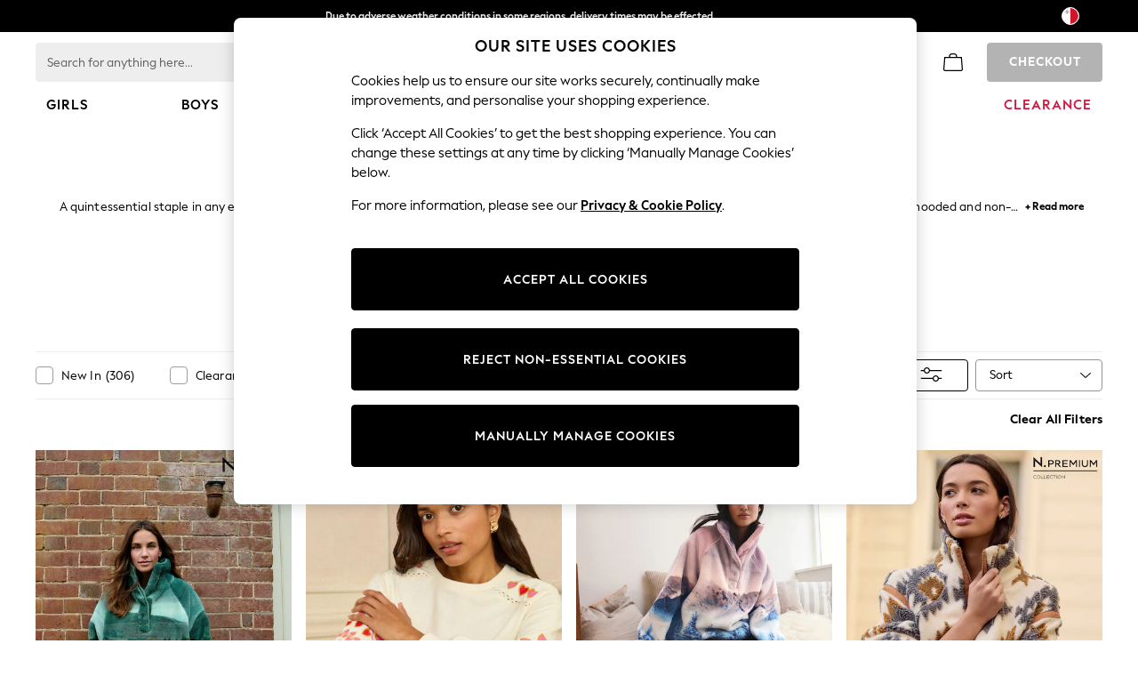

--- FILE ---
content_type: text/html; charset=utf-8
request_url: https://www.next.com.mt/en/shop/gender-women-productaffiliation-sweatshirtsandhoodies-0
body_size: 67187
content:
<!doctype html><html lang="en-MT" id="platform_modernisation" dir="ltr" data-tp-page="true"><head><meta http-equiv="X-UA-Compatible" content="IE=edge,chrome=1"/><meta name="viewport" content="width=device-width, initial-scale=1.0, maximum-scale=5.0"/><link rel="shortcut icon" href="/static-content/icons/favicon/next.ico" type="image/x-icon"/><link rel="icon" href="/static-content/icons/favicon/next.ico" type="image/x-icon"/>  
    <script>let __v__ = null</script>
    <noscript id="header_version__preload">7.0.1</noscript>
    <noscript id="header_timestamp__preload">1768873195781</noscript>
    <link rel="preload" href="/static-content/ux-fabric/fonts/next-display-700.woff2" as="font" type="font/woff2" crossorigin>
<link rel="preload" href="/static-content/ux-fabric/fonts/next-display-text-400.woff2" as="font" type="font/woff2" crossorigin>
<link rel="preload" href="/static-content/ux-fabric/fonts/next-display-text-700.woff2" as="font" type="font/woff2" crossorigin>
<link rel="preload" href="/static-content/ux-fabric/fonts/next-display-text-800.woff2" as="font" type="font/woff2" crossorigin>
<link rel="preload" href="/static-content/ux-fabric/fonts/next-display-400.woff2" as="font" type="font/woff2" crossorigin>
<link rel="preload" href="/static-content/ux-fabric/fonts/next-display-800.woff2" as="font" type="font/woff2" crossorigin>
    <style id="font-ssr-styles-#platform_modernisation_header" type="text/css">
@font-face {
    font-family: "next-display-700";
    src: url("/static-content/ux-fabric/fonts/next-display-700.woff2") format('woff2');
    font-weight: 700;
}
@font-face {
    font-family: "next-display-text-400";
    src: url("/static-content/ux-fabric/fonts/next-display-text-400.woff2") format('woff2');
    font-weight: 400;
}
@font-face {
    font-family: "next-display-text-700";
    src: url("/static-content/ux-fabric/fonts/next-display-text-700.woff2") format('woff2');
    font-weight: 700;
}
@font-face {
    font-family: "next-display-text-800";
    src: url("/static-content/ux-fabric/fonts/next-display-text-800.woff2") format('woff2');
    font-weight: 800;
}
@font-face {
    font-family: "next-display-400";
    src: url("/static-content/ux-fabric/fonts/next-display-400.woff2") format('woff2');
    font-weight: 400;
}
@font-face {
    font-family: "next-display-800";
    src: url("/static-content/ux-fabric/fonts/next-display-800.woff2") format('woff2');
    font-weight: 800;
}

#platform_modernisation_header {
    font-family: "next-display-text-400", -apple-system, BlinkMacSystemFont, 'Segoe UI', Roboto, Oxygen, Ubuntu, Cantarell, 'Open Sans', 'Helvetica Neue', sans-serif;
}
</style>
    
    <meta name="apple-mobile-web-app-title" content="Next"/>
    <meta name="application-name" content="Next"/>

    
    <link rel="apple-touch-icon-precomposed" sizes="60x60" href="/static-content/icons/header/next/shared/splashicons/ios-notification-60x60.png" /> <link rel="apple-touch-icon-precomposed" sizes="120x120" href="/static-content/icons/header/next/shared/splashicons/ios-iphone-120x120.png" /> <link rel="apple-touch-icon-precomposed" sizes="152x152" href="/static-content/icons/header/next/shared/splashicons/ios-ipad-152x152.png" /> <link rel="apple-touch-icon-precomposed" sizes="167x167" href="/static-content/icons/header/next/shared/splashicons/ios-ipad-pro-167x167.png" /> <link rel="apple-touch-icon-precomposed" sizes="180x180" href="/static-content/icons/header/next/shared/splashicons/ios-iphone-180x180.png" />  
    
    <script> if(!dataLayer) var dataLayer=[] </script> 
    <script name="headerConfigs">
            window.cloudHeader = { ...window.cloudHeader || {}, UCMEnabled: true, cookieConsent: false };
    </script>
    <link rel="preconnect" href="https://xcdn.next.co.uk"/><link rel="preconnect" href="https://static.queue-it.net"/>
    
<script src="/static-content//abtesting-sdk/fallback-off_abplatformconfig.js" type="text/javascript"></script>
<script src="/static-content//abtesting-sdk/abplatform.js" type="text/javascript"></script>

    

<script nomodule type="text/javascript">

console.log("IE11 Closest polyfill loaded")

if (!Element.prototype.matches) {
    Element.prototype.matches =
      Element.prototype.msMatchesSelector ||
      Element.prototype.webkitMatchesSelector;
  }
  
  if (!Element.prototype.closest) {
    Element.prototype.closest = function(s) {
      var el = this;
  
      do {
        if (Element.prototype.matches.call(el, s)) return el;
        el = el.parentElement || el.parentNode;
      } while (el !== null && el.nodeType === 1);
      return null;
    };
  }
  </script>

<script src="/static-content/gtm-sdk/gtm.js" ></script>
<script type="text/javascript"> 

    function getCookieValue (cookieName) {        
        return ('; '+document.cookie).split("; " + cookieName + "=").pop().split(';')[0] || "";
    }

    function getDeviceType () {        
        return getCookieValue("NextDeviceType").toLowerCase() || "desktop"
    }
    if (window.document.querySelector("[data-tp-page='true']") || (window.platmodflags && window.platmodflags.gtmDataLayerEvents) && GoogleAnalyticsNext) {
         GoogleAnalyticsNext.Setup({
            siteLayout: getDeviceType(), 
            siteCountry: "MT", 
            siteLanguage: "en",
            siteUrl: "https://www.next.com.mt/en",
        })
        GoogleAnalyticsNext.TrackSiteDetailsEvent({
            device_type: getDeviceType(),
            site_layout: getDeviceType(),
            site_country: "MT",
            site_language: "en",
            domain_name: "https://www.next.com.mt",
            channel_country: "Malta",
            channel_country_code: "MT",
            channel_currency_code: "EUR",
        }, "https://www.next.com.mt/en")
        GoogleAnalyticsNext.TrackSimpleEvent({isUserConsentFeatureEnabled: "True"})
        GoogleAnalyticsNext.TrackSimpleEvent({isUserConsentDatabaseEnabled: "True"})
    }

</script>

        
        
<script src="https://cdn.cookielaw.org/scripttemplates/otSDKStub.js" type="text/javascript"
        data-document-language="true"
        charset="UTF-8" data-domain-script="880c9e16-15fc-443c-81d7-1217447dda5d">
</script>
<script type="text/javascript">
    function OptanonWrapper() {
        var UCMClosed = document.cookie.indexOf("OptanonAlertBoxClosed") > -1;
        if (UCMClosed && window.subjects["$ COOKIE_POLICY_CLOSE"]) {
            window.subjects["$ COOKIE_POLICY_CLOSE"].next()
        }
    }
</script>

        
        
<script type="text/javascript" src="//static.queue-it.net/script/queueclient.min.js"></script>
<script data-queueit-c="next" type="text/javascript" src="//static.queue-it.net/script/queueconfigloader.js"></script>
     
        <script defer src="/static-content/vendors/react/18.3.1/umd/react.production.min.js"></script>
                    <script defer src="/static-content/vendors/react/18.3.1/umd/react-dom.production.min.js"></script>
                    <script defer nomodule src="/static-content/vendors/core-js/3.18.3/core.min.js"></script>
        <script name="uxFabric">
        window.uxFabric = window.uxFabric || {};
        window.uxFabric["v3-next-header"] = {"primary":{"main":"rgba(0, 0, 0, 1)","dark":"rgba(0, 0, 0, 1)","light":"rgba(51, 51, 51, 1)","contrast":"rgba(255, 255, 255, 1)","shades":{"4p":"rgba(0, 0, 0, 0.04)","8p":"rgba(0, 0, 0, 0.08)","12p":"rgba(0, 0, 0, 0.12)","disabled30p":"rgba(0, 0, 0, 0.3)","50p":"rgba(0, 0, 0, 0.5)"}},"secondary":{"main":"rgba(0, 0, 0, 1)","dark":"rgba(0, 0, 0, 1)","light":"rgba(51, 51, 51, 1)","contrast":"rgba(255, 255, 255, 1)","shades":{"4p":"rgba(0, 0, 0, 0.04)","8p":"rgba(0, 0, 0, 0.08)","12p":"rgba(0, 0, 0, 0.12)","disabled30p":"rgba(0, 0, 0, 0.3)","50p":"rgba(0, 0, 0, 0.5)"}},"text":{"primary":"rgba(0, 0, 0, 1)","secondary":"rgba(97, 97, 97, 1)","disabled":"rgba(179, 179, 179, 1)","contrast":"rgba(255, 255, 255, 1)"},"action":{"default":{"enabled":{"backgroundColor":"rgba(255, 255, 255, 1)","borderColor":"rgba(148, 148, 148, 1)","iconColor":"rgba(0, 0, 0, 1)"},"hovered":{"backgroundColor":"rgba(255, 255, 255, 1)","borderColor":"rgba(66, 66, 66, 1)"},"selected":{"backgroundColor":"rgba(255, 255, 255, 1)","borderColor":"rgba(0, 0, 0, 1)"},"disabled":{"backgroundColor":"rgba(255, 255, 255, 1)","borderColor":"rgba(189, 189, 189, 1)","iconColor":"rgba(179, 179, 179, 1)"},"error":{"backgroundColor":"rgba(255, 255, 255, 1)","borderColor":"rgba(217, 20, 64, 1)","iconColor":"rgba(0, 0, 0, 1)"}},"strong":{"enabled":{"backgroundColor":"rgba(238, 238, 238, 1)","borderColor":"rgba(238, 238, 238, 1)","borderBottomColor":"rgba(238, 238, 238, 1)"},"hovered":{"backgroundColor":"rgba(247, 247, 247, 1)","borderColor":"rgba(238, 238, 238, 1)","borderBottomColor":"rgba(238, 238, 238, 1)"},"selected":{"backgroundColor":"rgba(247, 247, 247, 1)","borderColor":"rgba(238, 238, 238, 1)","borderBottomColor":"rgba(238, 238, 238, 1)"},"disabled":{"backgroundColor":"rgba(255, 255, 255, 1)","borderColor":"rgba(247, 247, 247, 1)","borderBottomColor":"rgba(247, 247, 247, 1)"},"error":{"backgroundColor":"rgba(255, 255, 255, 1)","borderColor":"rgba(217, 20, 64, 1)","iconColor":"rgba(0, 0, 0, 1)","borderBottomColor":"rgba(217, 20, 64, 1)"}}},"grey":{"50":"rgba(250, 250, 250, 1)","100":"rgba(245, 245, 245, 1)","200":"rgba(238, 238, 238, 1)","300":"rgba(224, 224, 224, 1)","400":"rgba(189, 189, 189, 1)","500":"rgba(158, 158, 158, 1)","600":"rgba(117, 117, 117, 1)","700":"rgba(97, 97, 97, 1)","800":"rgba(66, 66, 66, 1)","900":"rgba(33, 33, 33, 1)","white":"rgba(255, 255, 255, 1)","black":"rgba(0, 0, 0, 1)"},"background":{"main":"rgba(247, 247, 247, 1)","paper":"rgba(255, 255, 255, 1)"},"interactive":{"focus":{"default":{"outlineColor":"rgba(29, 137, 221, 1)"}}},"brand":{"clearance":{"default":{"backgroundColor":"rgba(239, 122, 34, 1)","contrastTextColor":"rgba(255, 255, 255, 1)","textColor":"rgba(239, 122, 34, 1)"}},"markdown":{"default":{"backgroundColor":"rgba(45, 5, 150, 1)","contrastTextColor":"rgba(255, 255, 255, 1)","textColor":"rgba(45, 5, 150, 1)"}},"promotion":{"default":{"backgroundColor":"rgba(0, 122, 122, 1)","contrastTextColor":"rgba(255, 255, 255, 1)","iconColor":"rgba(255, 255, 255, 1)","textColor":"rgba(0, 122, 122, 1)"}},"sale":{"default":{"backgroundColor":"rgba(208, 26, 66, 1)","contrastTextColor":"rgba(255, 255, 255, 1)","textColor":"rgba(208, 26, 66, 1)"},"vip":{"enabled":{"backgroundColor":"rgba(111, 26, 108, 1)","contrastTextColor":"rgba(255, 255, 255, 1)","iconColor":"rgba(255, 255, 255, 1)","borderColor":"rgba(111, 26, 108, 1)","textColor":"rgba(111, 26, 108, 1)"},"disabled":{"backgroundColor":"rgba(212, 186, 211, 1)","contrastTextColor":"rgba(255, 255, 255, 1)","iconColor":"rgba(255, 255, 255, 1)","borderColor":"rgba(212, 186, 211, 1)","textColor":"rgba(212, 186, 211, 1)"},"hovered":{"backgroundColor":"rgba(99, 23, 96, 1)","contrastTextColor":"rgba(255, 255, 255, 1)","iconColor":"rgba(255, 255, 255, 1)","borderColor":"rgba(99, 23, 96, 1)","textColor":"rgba(99, 23, 96, 1)"}}},"error":{"default":{"textColor":"rgba(217, 20, 64, 1)"},"stock":{"textColor":"rgba(217, 20, 64, 1)"}},"info":{"default":{"textColor":"rgba(29, 137, 221, 1)"},"stock":{"textColor":"rgba(0, 0, 0, 1)"}},"success":{"default":{"textColor":"rgba(37, 127, 57, 1)"},"stock":{"textColor":"rgba(37, 127, 57, 1)"}},"warning":{"default":{"textColor":"rgba(216, 143, 49, 1)"},"stock":{"textColor":"rgba(216, 143, 49, 1)"}}},"components":{"alert":{"error":{"default":{"backgroundColor":"rgba(253, 243, 245, 1)","borderColor":"rgba(217, 20, 64, 1)","iconColor":"rgba(0, 0, 0, 1)","textColor":"rgba(0, 0, 0, 1)"}},"warning":{"default":{"backgroundColor":"rgba(253, 249, 245, 1)","borderColor":"rgba(216, 143, 49, 1)","iconColor":"rgba(0, 0, 0, 1)","textColor":"rgba(0, 0, 0, 1)"},"signal":{"backgroundColor":"rgba(238, 238, 238, 1)","borderColor":"rgba(238, 238, 238, 1)","iconColor":"rgba(0, 0, 0, 1)","textColor":"rgba(0, 0, 0, 1)"}},"info":{"default":{"backgroundColor":"rgba(244, 249, 253, 1)","borderColor":"rgba(29, 137, 221, 1)","iconColor":"rgba(0, 0, 0, 1)","textColor":"rgba(0, 0, 0, 1)"}},"success":{"default":{"backgroundColor":"rgba(244, 249, 246, 1)","borderColor":"rgba(37, 127, 57, 1)","iconColor":"rgba(0, 0, 0, 1)","textColor":"rgba(0, 0, 0, 1)"}}},"appBar":{"globalBar":{"default":{"backgroundColor":"rgba(0, 0, 0, 1)","borderColor":"rgba(0, 0, 0, 1)","iconColor":"rgba(255, 255, 255, 1)","button":{"outlined":{"secondary":{"enabled":{"backgroundColor":"rgba(0, 0, 0, 0)","borderColor":"rgba(255, 255, 255, 1)","contrastTextColor":"rgba(255, 255, 255, 1)"}},"primary":{"enabled":{"borderColor":"rgba(255, 255, 255, 1)"}}},"contained":{"primary":{"enabled":{"backgroundColor":"rgba(255, 255, 255, 1)","contained":{"primary":{"enabled":{"contrastTextColor":"rgba(0, 0, 0, 1)"}}}}}}},"textColor":"rgba(255, 255, 255, 1)","divider":{"default":{"borderColor":"rgba(158, 158, 158, 1)"}}}},"brandBar":{"default":{"backgroundColor":"rgba(255, 255, 255, 1)","borderColor":"rgba(255, 255, 255, 1)","iconColor":"rgba(0, 0, 0, 1)","textColor":"rgba(0, 0, 0, 1)","tab":{"default":{"active":{"borderColor":"rgba(0, 0, 0, 1)"},"enabled":{"borderColor":"rgba(158, 158, 158, 1)"}}},"button":{"outlined":{"primary":{"enabled":{"borderColor":"rgba(0, 0, 0, 1)"}}}}},"secure":{"borderColor":"rgba(238, 238, 238, 1)"}},"navBar":{"default":{"backgroundColor":"rgba(255, 255, 255, 1)","borderColor":"rgba(255, 255, 255, 0)","iconColor":"rgba(255, 255, 255, 1)","gradientLeft":"linear-gradient(to right, rgba(255, 255, 255, 1), rgba(255, 255, 255, 0))","gradientRight":"linear-gradient(to right, rgba(255, 255, 255, 0), rgba(255, 255, 255, 1))"}},"backToNext":{"default":{"backgroundColor":"rgba(0, 0, 0, 1)","textColor":"rgba(255, 255, 255, 1)","iconColor":"rgba(255, 255, 255, 1)"}}},"avatar":{"root":{"borderColor":"rgba(255, 255, 255, 1)"},"iconAvatar":{"backgroundColor":"rgba(247, 247, 247, 1)","iconColor":"rgba(0, 0, 0, 1)"},"textAvatar":{"backgroundColor":"rgba(247, 247, 247, 1)","textColor":"rgba(0, 0, 0, 1)"}},"backdrop":{"default":{"backgroundColor":"rgba(0, 0, 0, 0.8)"},"paper":{"backgroundColor":"rgba(255, 255, 255, 0.8)"}},"badge":{"primary":{"backgroundColor":"rgba(0, 0, 0, 1)","iconColor":"rgba(255, 255, 255, 1)","textColor":"rgba(255, 255, 255, 1)"},"secondary":{"backgroundColor":"rgba(0, 0, 0, 1)","iconColor":"rgba(255, 255, 255, 1)","textColor":"rgba(255, 255, 255, 1)"},"notification":{"backgroundColor":"rgba(232, 16, 127, 1)","iconColor":"rgba(255, 255, 255, 1)","textColor":"rgba(255, 255, 255, 1)"}},"breadcrumb":{"default":{"backgroundColor":"rgba(247, 247, 247, 1)","borderBottomColor":"rgba(238, 238, 238, 1)","borderTopColor":"rgba(238, 238, 238, 1)","button":{"enabled":{"backgroundColor":"rgba(255, 255, 255, 1)","borderTopColor":"rgba(238, 238, 238, 1)","borderBottomColor":"rgba(238, 238, 238, 1)","borderLeftColor":"rgba(238, 238, 238, 1)","borderRightColor":"rgba(238, 238, 238, 1)","contrastTextColor":"rgba(0, 0, 0, 1)","iconColor":"rgba(0, 0, 0, 1)"},"hovered":{"backgroundColor":"rgba(255, 255, 255, 1)","borderTopColor":"rgba(238, 238, 238, 1)","borderBottomColor":"rgba(238, 238, 238, 1)","borderLeftColor":"rgba(238, 238, 238, 1)","borderRightColor":"rgba(238, 238, 238, 1)","contrastTextColor":"rgba(0, 0, 0, 1)","iconColor":"rgba(0, 0, 0, 1)"}},"gradientLeft":"linear-gradient(to right, rgba(247, 247, 247, 1), rgba(247, 247, 247, 0))","gradientRight":"linear-gradient(to right, rgba(247, 247, 247, 0), rgba(247, 247, 247, 1))"}},"button":{"contained":{"primary":{"enabled":{"contrastTextColor":"rgba(255, 255, 255, 1)","iconColor":"rgba(255, 255, 255, 1)","backgroundColor":"rgba(0, 0, 0, 1)"},"hovered":{"backgroundColor":"rgba(51, 51, 51, 1)","contrastTextColor":"rgba(255, 255, 255, 1)","iconColor":"rgba(255, 255, 255, 1)"},"disabled":{"backgroundColor":"rgba(179, 179, 179, 1)","contrastTextColor":"rgba(255, 255, 255, 1)","iconColor":"rgba(255, 255, 255, 1)"}},"secondary":{"enabled":{"backgroundColor":"rgba(0, 0, 0, 1)","contrastTextColor":"rgba(255, 255, 255, 1)","iconColor":"rgba(255, 255, 255, 1)"},"hovered":{"backgroundColor":"rgba(51, 51, 51, 1)","contrastTextColor":"rgba(255, 255, 255, 1)","iconColor":"rgba(255, 255, 255, 1)"},"disabled":{"backgroundColor":"rgba(179, 179, 179, 1)","contrastTextColor":"rgba(255, 255, 255, 1)","iconColor":"rgba(255, 255, 255, 1)"}}},"outlined":{"primary":{"enabled":{"backgroundColor":"rgba(255, 255, 255, 1)","borderColor":"rgba(0, 0, 0, 1)","contrastTextColor":"rgba(0, 0, 0, 1)","iconColor":"rgba(0, 0, 0, 1)"},"hovered":{"backgroundColor":"rgba(255, 255, 255, 1)","borderColor":"rgba(51, 51, 51, 1)","contrastTextColor":"rgba(51, 51, 51, 1)","iconColor":"rgba(51, 51, 51, 1)"},"disabled":{"backgroundColor":"rgba(255, 255, 255, 1)","borderColor":"rgba(179, 179, 179, 1)","contrastTextColor":"rgba(179, 179, 179, 1)","iconColor":"rgba(179, 179, 179, 1)"}},"secondary":{"enabled":{"backgroundColor":"rgba(255, 255, 255, 1)","borderColor":"rgba(0, 0, 0, 1)","contrastTextColor":"rgba(0, 0, 0, 1)","iconColor":"rgba(0, 0, 0, 1)"},"hovered":{"backgroundColor":"rgba(255, 255, 255, 1)","borderColor":"rgba(51, 51, 51, 1)","contrastTextColor":"rgba(51, 51, 51, 1)","iconColor":"rgba(51, 51, 51, 1)"},"disabled":{"backgroundColor":"rgba(255, 255, 255, 1)","borderColor":"rgba(179, 179, 179, 1)","contrastTextColor":"rgba(179, 179, 179, 1)","iconColor":"rgba(179, 179, 179, 1)"}}},"unstyled":{"primary":{"enabled":{"contrastTextColor":"rgba(0, 0, 0, 1)","iconColor":"rgba(0, 0, 0, 1)"},"hovered":{"contrastTextColor":"rgba(51, 51, 51, 1)","iconColor":"rgba(51, 51, 51, 1)"},"disabled":{"contrastTextColor":"rgba(179, 179, 179, 1)","iconColor":"rgba(179, 179, 179, 1)"}},"secondary":{"enabled":{"contrastTextColor":"rgba(0, 0, 0, 1)","iconColor":"rgba(0, 0, 0, 1)"},"hovered":{"contrastTextColor":"rgba(51, 51, 51, 1)","iconColor":"rgba(51, 51, 51, 1)"},"disabled":{"contrastTextColor":"rgba(179, 179, 179, 1)","iconColor":"rgba(179, 179, 179, 1)"}}}},"buttonGroup":{"default":{"borderBottomColor":"rgba(238, 238, 238, 1)","borderTopColor":"rgba(238, 238, 238, 1)","borderColor":"rgba(238, 238, 238, 1)"}},"card":{"cardHeader":{"default":{"backgroundColor":"rgba(247, 247, 247, 1)","borderColor":"rgba(238, 238, 238, 1)","textColor":"rgba(0, 0, 0, 1)","iconColor":"rgba(0, 0, 0, 1)"}},"cardActions":{"default":{"backgroundColor":"rgba(247, 247, 247, 1)","borderColor":"rgba(238, 238, 238, 1)"}},"cardContent":{"default":{"backgroundColor":"rgba(255, 255, 255, 1)","borderColor":"rgba(217, 217, 217, 1)"}}},"checkbox":{"default":{"unselected":{"enabled":{"backgroundColor":"rgba(255, 255, 255, 1)","borderColor":"rgba(146, 146, 146, 1)"},"hovered":{"backgroundColor":"rgba(255, 255, 255, 1)","borderColor":"rgba(0, 0, 0, 1)"},"disabled":{"backgroundColor":"rgba(247, 247, 247, 1)","borderColor":"rgba(189, 189, 189, 1)"}},"selected":{"enabled":{"backgroundColor":"rgba(255, 255, 255, 1)","borderColor":"rgba(0, 0, 0, 1)"},"hovered":{"backgroundColor":"rgba(255, 255, 255, 1)","borderColor":"rgba(51, 51, 51, 1)"},"disabled":{"backgroundColor":"rgba(247, 247, 247, 1)","borderColor":"rgba(189, 189, 189, 1)"}},"checkmark":{"enabled":{"iconColor":"rgba(0, 0, 0, 1)"},"disabled":{"iconColor":"rgba(189, 189, 189, 1)"}}}},"chip":{"filled":{"default":{"enabled":{"backgroundColor":"rgba(247, 247, 247, 1)","contrastTextColor":"rgba(0, 0, 0, 1)","iconColor":"rgba(0, 0, 0, 1)"},"hovered":{"backgroundColor":"rgba(234, 234, 234, 1)","contrastTextColor":"rgba(0, 0, 0, 1)","iconColor":"rgba(0, 0, 0, 1)"},"disabled":{"backgroundColor":"rgba(247, 247, 247, 1)","contrastTextColor":"rgba(179, 179, 179, 1)","iconColor":"rgba(179, 179, 179, 1)"}},"attribute":{"enabled":{"backgroundColor":"rgba(255, 255, 255, 1)","contrastTextColor":"rgba(0, 0, 0, 1)"}}},"outlined":{"default":{"enabled":{"backgroundColor":"rgba(255, 255, 255, 1)","borderColor":"rgba(148, 148, 148, 1)","contrastTextColor":"rgba(0, 0, 0, 1)","iconColor":"rgba(0, 0, 0, 1)"},"hovered":{"backgroundColor":"rgba(247, 247, 247, 1)","borderColor":"rgba(66, 66, 66, 1)","contrastTextColor":"rgba(0, 0, 0, 1)","iconColor":"rgba(0, 0, 0, 1)"},"disabled":{"backgroundColor":"rgba(255, 255, 255, 1)","borderColor":"rgba(179, 179, 179, 1)","contrastTextColor":"rgba(179, 179, 179, 1)","iconColor":"rgba(179, 179, 179, 1)"}}}},"dialog":{"dialogHeader":{"default":{"backgroundColor":"rgba(247, 247, 247, 1)","borderBottomColor":"rgba(238, 238, 238, 0)","borderColor":"rgba(238, 238, 238, 1)","textColor":"rgba(0, 0, 0, 1)","iconColor":"rgba(0, 0, 0, 1)"}},"dialogContent":{"default":{"backgroundColor":"rgba(255, 255, 255, 1)","borderColor":"rgba(238, 238, 238, 1)","textColor":"rgba(0, 0, 0, 1)"}},"dialogActions":{"default":{"backgroundColor":"rgba(247, 247, 247, 1)","borderColor":"rgba(238, 238, 238, 1)","borderTopColor":"rgba(238, 238, 238, 0)","textColor":"rgba(0, 0, 0, 1)"}}},"divider":{"default":{"borderColor":"rgba(238, 238, 238, 1)"},"strong":{"borderColor":"rgba(148, 148, 148, 1)"}},"drawer":{"default":{"iconColor":"rgba(255, 255, 255, 1)"}},"floatingActionButton":{"default":{"enabled":{"backgroundColor":"rgba(0, 0, 0, 1)","iconColor":"rgba(255, 255, 255, 1)"},"focused":{"backgroundColor":"rgba(0, 0, 0, 1)","iconColor":"rgba(255, 255, 255, 1)"},"hovered":{"backgroundColor":"rgba(51, 51, 51, 1)","iconColor":"rgba(255, 255, 255, 1)"}}},"footer":{"default":{"backgroundColor":"rgba(0, 0, 0, 1)","action":{"default":{"enabled":{"iconColor":"rgba(255, 255, 255, 1)"}}},"link":{"primary":{"enabled":{"textColor":"rgba(255, 255, 255, 1)"},"hovered":{"textColor":"rgba(255, 255, 255, 1)"}},"inherit":{"enabled":{"textColor":"rgba(255, 255, 255, 1)"},"hovered":{"textColor":"rgba(255, 255, 255, 1)"}}},"text":{"primary":"rgba(255, 255, 255, 1)","secondary":"rgba(255, 255, 255, 1)"},"divider":{"default":{"borderColor":"rgba(51, 51, 51, 1)"}}}},"imageCarousel":{"gallery":{"enabled":{"borderColor":"rgba(238, 238, 238, 1)"}},"default":{"button":{"contained":{"addToBag":{"enabled":{"backgroundColor":"rgba(0, 0, 0, 1)","textColor":"rgba(255, 255, 255, 1)","iconColor":"rgba(255, 255, 255, 1)"},"hovered":{"backgroundColor":"rgba(51, 51, 51, 1)","textColor":"rgba(255, 255, 255, 1)","iconColor":"rgba(255, 255, 255, 1)"},"disabled":{"backgroundColor":"rgba(179, 179, 179, 1)","textColor":"rgba(255, 255, 255, 1)","iconColor":"rgba(255, 255, 255, 1)"}}},"outlined":{"enlarge":{"enabled":{"backgroundColor":"rgba(255, 255, 255, 0.8)","borderColor":"rgba(255, 255, 255, 0.8)","iconColor":"rgba(0, 0, 0, 1)"},"hovered":{"backgroundColor":"rgba(255, 255, 255, 0.8)","borderColor":"rgba(255, 255, 255, 0.8)","iconColor":"rgba(0, 0, 0, 1)"},"disabled":{"backgroundColor":"rgba(255, 255, 255, 0.8)","borderColor":"rgba(255, 255, 255, 0.8)","iconColor":"rgba(179, 179, 179, 1)"}},"favourite":{"enabled":{"backgroundColor":"rgba(255, 255, 255, 1)","borderColor":"rgba(148, 148, 148, 1)","iconColor":"rgba(0, 0, 0, 1)"},"hovered":{"backgroundColor":"rgba(255, 255, 255, 1)","borderColor":"rgba(0, 0, 0, 1)","iconColor":"rgba(0, 0, 0, 1)"},"disabled":{"backgroundColor":"rgba(255, 255, 255, 1)","borderColor":"rgba(189, 189, 189, 1)","iconColor":"rgba(179, 179, 179, 1)"}},"navigation":{"enabled":{"backgroundColor":"rgba(234, 234, 234, 0.5)","borderColor":"rgba(234, 234, 234, 0)","iconColor":"rgba(0, 0, 0, 1)"},"hovered":{"backgroundColor":"rgba(234, 234, 234, 0.5)","borderColor":"rgba(234, 234, 234, 0)","iconColor":"rgba(0, 0, 0, 1)"},"disabled":{"backgroundColor":"rgba(234, 234, 234, 0.5)","borderColor":"rgba(234, 234, 234, 0)","iconColor":"rgba(179, 179, 179, 1)"}},"video":{"enabled":{"backgroundColor":"rgba(255, 255, 255, 1)","borderColor":"rgba(148, 148, 148, 1)","iconColor":"rgba(0, 0, 0, 1)"},"hovered":{"backgroundColor":"rgba(255, 255, 255, 1)","borderColor":"rgba(0, 0, 0, 1)","iconColor":"rgba(0, 0, 0, 1)"},"disabled":{"backgroundColor":"rgba(255, 255, 255, 1)","borderColor":"rgba(189, 189, 189, 1)","iconColor":"rgba(0, 0, 0, 1)"}}}}}},"link":{"primary":{"enabled":{"textColor":"rgba(0, 0, 0, 1)"},"hovered":{"textColor":"rgba(51, 51, 51, 1)"}},"inherit":{"enabled":{"textColor":"rgba(0, 0, 0, 1)"},"hovered":{"textColor":"rgba(0, 0, 0, 1)"}},"contrast":{"enabled":{"textColor":"rgba(255, 255, 255, 1)"},"hovered":{"textColor":"rgba(255, 255, 255, 1)"}}},"menu":{"default":{"root":{"backgroundColor":"rgba(255, 255, 255, 1)","borderColor":"rgba(222, 222, 222, 1)"},"enabled":{"textColor":"rgba(0, 0, 0, 1)"},"disabled":{"textColor":"rgba(179, 179, 179, 1)"},"hovered":{"backgroundColor":"rgba(102, 102, 102, 1)","textColor":"rgba(255, 255, 255, 1)"},"selected":{"backgroundColor":"rgba(102, 102, 102, 1)","textColor":"rgba(255, 255, 255, 1)"}},"megaMenu":{"default":{"backgroundColor":"rgba(255, 255, 255, 1)","textColor":"rgba(0, 0, 0, 1)"},"mission":{"backgroundColor":"rgba(255, 255, 255, 1)","textColor":"rgba(0, 0, 0, 1)"},"gutter":{"backgroundColor":"rgba(255, 255, 255, 1)"},"navigationList":{"default":{"divider":{"default":{"borderColor":"rgba(238, 238, 238, 1)"}}},"quickLinks":{"backgroundColor":"rgba(255, 255, 255, 1)","divider":{"default":{"borderColor":"rgba(238, 238, 238, 1)"}}}}},"searchMenu":{"default":{"backgroundColor":"rgba(255, 255, 255, 1)","borderColor":"rgba(158, 158, 158, 1)"},"enriched":{"backgroundColor":"rgba(255, 255, 255, 1)"}}},"pagination":{"imageCarousel":{"root":{"backgroundColor":"rgba(255, 255, 255, 0)","borderColor":"rgba(158, 158, 158, 0)"},"enabled":{"backgroundColor":"rgba(255, 255, 255, 1)","borderColor":"rgba(158, 158, 158, 1)","iconColor":"rgba(0, 0, 0, 1)"},"active":{"borderColor":"rgba(0, 0, 0, 1)","backgroundColor":"rgba(0, 0, 0, 1)","iconColor":"rgba(255, 255, 255, 1)"}},"thumbnailCarousel":{"root":{"backgroundColor":"rgba(255, 255, 255, 0.4)","borderColor":"rgba(238, 238, 238, 1)"},"enabled":{"borderColor":"rgba(0, 0, 0, 0)"},"hovered":{"borderColor":"rgba(0, 0, 0, 1)"},"active":{"borderColor":"rgba(0, 0, 0, 1)"}}},"pill":{"date":{"active":{"backgroundColor":"rgba(0, 0, 0, 1)","borderColor":"rgba(0, 0, 0, 1)","textColor":"rgba(255, 255, 255, 1)"},"current":{"backgroundColor":"rgba(255, 255, 255, 0)","borderColor":"rgba(148, 148, 148, 1)","textColor":"rgba(0, 0, 0, 1)"},"disabled":{"backgroundColor":"rgba(247, 247, 247, 0)","borderColor":"rgba(234, 234, 234, 0)","textColor":"rgba(179, 179, 179, 1)"},"enabled":{"backgroundColor":"rgba(255, 255, 255, 0)","borderColor":"rgba(148, 148, 148, 0)","textColor":"rgba(0, 0, 0, 1)"},"hovered":{"backgroundColor":"rgba(255, 255, 255, 0)","borderColor":"rgba(66, 66, 66, 1)","textColor":"rgba(0, 0, 0, 1)"}},"default":{"active":{"backgroundColor":"rgba(255, 255, 255, 1)","borderColor":"rgba(0, 0, 0, 1)","textColor":"rgba(0, 0, 0, 1)"},"disabled":{"backgroundColor":"rgba(247, 247, 247, 1)","borderColor":"rgba(234, 234, 234, 1)","highlightColor1":"rgba(234, 234, 234, 1)","highlightColor2":"rgba(234, 234, 234, 0)","textColor":"rgba(113, 113, 113, 1)"},"disabledActive":{"backgroundColor":"rgba(247, 247, 247, 1)","borderColor":"rgba(0, 0, 0, 1)","highlightColor1":"rgba(234, 234, 234, 1)","highlightColor2":"rgba(234, 234, 234, 0)","textColor":"rgba(113, 113, 113, 1)"},"enabled":{"backgroundColor":"rgba(255, 255, 255, 1)","borderColor":"rgba(148, 148, 148, 1)","textColor":"rgba(0, 0, 0, 1)"},"hovered":{"backgroundColor":"rgba(255, 255, 255, 1)","borderColor":"rgba(66, 66, 66, 1)","textColor":"rgba(0, 0, 0, 1)"}},"image":{"root":{"button":{"enabled":{"backgroundColor":"rgba(247, 247, 247, 1)","borderColor":"rgba(238, 238, 238, 1)","textColor":"rgba(0, 0, 0, 1)"},"hovered":{"backgroundColor":"rgba(247, 247, 247, 1)","borderColor":"rgba(66, 66, 66, 1)","textColor":"rgba(0, 0, 0, 1)"}},"hovered":{"backgroundColor":"rgba(247, 247, 247, 1)"}},"active":{"backgroundColor":"rgba(255, 255, 255, 1)","borderColor":"rgba(0, 0, 0, 1)","textColor":"rgba(0, 0, 0, 1)"},"disabled":{"backgroundColor":"rgba(247, 247, 247, 1)","borderColor":"rgba(234, 234, 234, 1)","highlightColor1":"rgba(234, 234, 234, 1)","highlightColor2":"rgba(0, 0, 0, 0)","textColor":"rgba(113, 113, 113, 1)"},"disabledActive":{"backgroundColor":"rgba(247, 247, 247, 1)","borderColor":"rgba(0, 0, 0, 1)","highlightColor1":"rgba(234, 234, 234, 1)","highlightColor2":"rgba(0, 0, 0, 0)","textColor":"rgba(113, 113, 113, 1)"},"enabled":{"backgroundColor":"rgba(255, 255, 255, 1)","borderColor":"rgba(148, 148, 148, 1)","textColor":"rgba(0, 0, 0, 1)"},"hovered":{"backgroundColor":"rgba(255, 255, 255, 1)","borderColor":"rgba(66, 66, 66, 1)","textColor":"rgba(0, 0, 0, 1)"}}},"progress":{"circular":{"default":{"highlightColor":"rgba(0, 0, 0, 1)"}},"linear":{"reviews":{"root":{"backgroundColor":"rgba(247, 247, 247, 1)"},"enabled":{"backgroundColor":"rgba(255, 255, 255, 1)","highlightColor":"rgba(0, 0, 0, 1)"},"hovered":{"backgroundColor":"rgba(255, 255, 255, 1)","highlightColor":"rgba(51, 51, 51, 1)"},"disabled":{"backgroundColor":"rgba(255, 255, 255, 1)"}}}},"radio":{"default":{"unselected":{"enabled":{"backgroundColor":"rgba(255, 255, 255, 1)","borderColor":"rgba(146, 146, 146, 1)"},"hovered":{"backgroundColor":"rgba(255, 255, 255, 1)","borderColor":"rgba(0, 0, 0, 1)"},"disabled":{"backgroundColor":"rgba(247, 247, 247, 1)","borderColor":"rgba(189, 189, 189, 1)"}},"selected":{"enabled":{"backgroundColor":"rgba(255, 255, 255, 1)","borderColor":"rgba(0, 0, 0, 1)"},"hovered":{"backgroundColor":"rgba(255, 255, 255, 1)","borderColor":"rgba(51, 51, 51, 1)"},"disabled":{"backgroundColor":"rgba(247, 247, 247, 1)","borderColor":"rgba(189, 189, 189, 1)"}},"checkmark":{"enabled":{"iconColor":"rgba(0, 0, 0, 1)"},"disabled":{"iconColor":"rgba(189, 189, 189, 1)"}}}},"rating":{"default":{"enabled":{"backgroundColor":"rgba(0, 0, 0, 1)"},"hovered":{"backgroundColor":"rgba(66, 66, 66, 1)"},"disabled":{"backgroundColor":"rgba(224, 224, 224, 1)"}}},"ribbon":{"default":{"root":{"button":{"outlined":{"navigation":{"hovered":{"backgroundColor":"rgba(255, 255, 255, 1)","borderColor":"rgba(234, 234, 234, 0)","iconColor":"rgba(0, 0, 0, 1)"},"enabled":{"iconColor":"rgba(0, 0, 0, 1)","backgroundColor":"rgba(255, 255, 255, 1)","borderColor":"rgba(234, 234, 234, 0)"}}}}},"enabled":{"borderColor":"rgba(234, 234, 234, 1)"}},"recentlyViewed":{"root":{"borderColor":"rgba(238, 238, 238, 1)","chip":{"outlined":{"timestamp":{"enabled":{"borderColor":"rgba(238, 238, 238, 1)","backgroundColor":"rgba(247, 247, 247, 1)","textColor":"rgba(0, 0, 0, 1)"}}}}},"enabled":{"borderColor":"rgba(234, 234, 234, 1)","chip":{"outlined":{"bag":{"enabled":{"backgroundColor":"rgba(0, 0, 0, 1)","borderColor":"rgba(0, 0, 0, 1)","textColor":"rgba(255, 255, 255, 1)"}}}}}}},"searchBanner":{"default":{"banner":{"root":{"backgroundColor":"rgba(255, 255, 255, 1)"},"copyText":{"textColor":"rgba(0, 0, 0, 1)","link":{"primary":{"enabled":{"contrastTextColor":"rgba(0, 0, 0, 1)"},"hovered":{"contrastTextColor":"rgba(51, 51, 51, 1)"}}}},"chips":{"outlined":{"enabled":{"backgroundColor":"rgba(255, 255, 255, 1)","borderColor":"rgba(148, 148, 148, 1)","contrastTextColor":"rgba(0, 0, 0, 1)"},"hovered":{"backgroundColor":"rgba(247, 247, 247, 1)","borderColor":"rgba(0, 0, 0, 1)","contrastTextColor":"rgba(0, 0, 0, 1)"}}},"imageChips":{"backgroundColor":"rgba(247, 247, 247, 1)","textColor":"rgba(0, 0, 0, 1)","enabled":{"borderColor":"rgba(148, 148, 148, 1)"},"hovered":{"borderColor":"rgba(66, 66, 66, 1)"}}},"stripBanner":{"backgroundColor":"rgba(254, 208, 61, 1)","borderColor":"rgba(224, 224, 224, 0)","button":{"backgroundColor":"rgba(255, 255, 255, 1)","borderColor":"rgba(0, 0, 0, 1)","contrastTextColor":"rgba(0, 0, 0, 1)"},"typography":{"textColor":"rgba(0, 0, 0, 1)"}}}},"skeleton":{"default":{"backgroundColor":"rgba(245, 245, 245, 1)"}},"tab":{"default":{"root":{"borderColor":"rgba(0, 0, 0, 1)"},"enabled":{"backgroundColor":"rgba(255, 255, 255, 1)","borderBottomColor":"rgba(0, 0, 0, 1)","borderColor":"rgba(158, 158, 158, 1)","textColor":"rgba(0, 0, 0, 1)"},"hovered":{"backgroundColor":"rgba(247, 247, 247, 1)","borderBottomColor":"rgba(0, 0, 0, 1)","borderColor":"rgba(158, 158, 158, 1)","textColor":"rgba(0, 0, 0, 1)"},"active":{"backgroundColor":"rgba(255, 255, 255, 1)","borderBottomColor":"rgba(255, 255, 255, 1)","borderColor":"rgba(0, 0, 0, 1)","highlightColor":"rgba(0, 0, 0, 1)","textColor":"rgba(0, 0, 0, 1)"},"disabled":{"backgroundColor":"rgba(247, 247, 247, 1)","borderBottomColor":"rgba(0, 0, 0, 1)","borderColor":"rgba(158, 158, 158, 1)","highlightColor":"rgba(158, 158, 158, 1)","textColor":"rgba(179, 179, 179, 1)"}},"nav":{"default":{"enabled":{"backgroundColor":"rgba(0, 0, 0, 0)","textColor":"rgba(0, 0, 0, 1)"},"active":{"backgroundColor":"rgba(255, 255, 255, 1)","textColor":"rgba(0, 0, 0, 1)","highlightColor":"rgba(0, 0, 0, 1)"}},"sale":{"enabled":{"textColor":"rgba(0, 0, 0, 1)"},"active":{"textColor":"rgba(0, 0, 0, 1)"}},"clearance":{"enabled":{"textColor":"rgba(0, 0, 0, 1)"},"active":{"textColor":"rgba(0, 0, 0, 1)"}}}},"table":{"default":{"enabled":{"root":{"backgroundColor":"rgba(255, 255, 255, 1)","borderColor":"rgba(234, 234, 234, 1)"},"cellHeader":{"backgroundColor":"rgba(247, 247, 247, 1)","borderColor":"rgba(234, 234, 234, 1)","borderBottomColor":"rgba(158, 158, 158, 1)","textColor":"rgba(0, 0, 0, 1)"},"cellBodyOdd":{"backgroundColor":"rgba(255, 255, 255, 1)","borderColor":"rgba(234, 234, 234, 1)","borderBottomColor":"rgba(234, 234, 234, 1)","textColor":"rgba(0, 0, 0, 1)"},"cellBodyEven":{"backgroundColor":"rgba(247, 247, 247, 1)","borderColor":"rgba(234, 234, 234, 1)","borderBottomColor":"rgba(234, 234, 234, 1)","textColor":"rgba(0, 0, 0, 1)"}}}},"toggleButton":{"selected":{"default":{"backgroundColor":"rgba(237, 239, 238, 1)","borderColor":"rgba(0, 0, 0, 1)"}}},"tooltip":{"default":{"backgroundColor":"rgba(255, 255, 255, 1)","borderColor":"rgba(238, 238, 238, 1)","textColor":"rgba(0, 0, 0, 1)"}}},"global":{"h1":{"fontFamily":"next-display-700","fontWeight":700,"textTransform":"uppercase","textDecoration":"none","fontSize":"1.125rem","letterSpacing":1,"lineHeight":1.5},"h2":{"fontFamily":"next-display-700","fontWeight":700,"textTransform":"none","textDecoration":"none","fontSize":"1rem","letterSpacing":0,"lineHeight":1.5},"h3":{"fontFamily":"next-display-700","fontWeight":700,"textTransform":"none","textDecoration":"none","fontSize":"0.9375rem","letterSpacing":0,"lineHeight":1.5},"h4":{"fontFamily":"next-display-700","fontWeight":700,"textTransform":"none","textDecoration":"none","fontSize":"0.875rem","letterSpacing":0,"lineHeight":1.5},"h5":{"fontFamily":"next-display-700","fontWeight":700,"textTransform":"none","textDecoration":"none","fontSize":"0.8125rem","letterSpacing":0,"lineHeight":1.5},"h6":{"fontFamily":"next-display-700","fontWeight":700,"textTransform":"none","textDecoration":"none","fontSize":"0.75rem","letterSpacing":0,"lineHeight":1.5},"body1":{"fontFamily":"next-display-text-400","fontWeight":400,"textTransform":"none","textDecoration":"none","fontSize":"0.875rem","letterSpacing":0,"lineHeight":1.5},"body2":{"fontFamily":"next-display-text-400","fontWeight":400,"textTransform":"none","textDecoration":"none","fontSize":"0.75rem","letterSpacing":0,"lineHeight":1.5},"body3":{"fontFamily":"next-display-text-700","fontWeight":700,"textTransform":"none","textDecoration":"none","fontSize":"0.875rem","letterSpacing":0,"lineHeight":1.5},"body4":{"fontFamily":"next-display-text-700","fontWeight":700,"textTransform":"none","textDecoration":"none","fontSize":"0.75rem","letterSpacing":0,"lineHeight":1.5},"body5":{"fontFamily":"next-display-text-800","fontWeight":800,"textTransform":"none","textDecoration":"none","fontSize":"0.875rem","letterSpacing":0,"lineHeight":1.5},"body6":{"fontFamily":"next-display-text-800","fontWeight":800,"textTransform":"none","textDecoration":"none","fontSize":"0.75rem","letterSpacing":0,"lineHeight":1.5},"subtitle1":{"fontFamily":"next-display-700","fontWeight":700,"textTransform":"none","textDecoration":"none","fontSize":"1rem","letterSpacing":0,"lineHeight":1.5},"subtitle2":{"fontFamily":"next-display-700","fontWeight":700,"textTransform":"none","textDecoration":"none","fontSize":"0.875rem","letterSpacing":0,"lineHeight":1.5},"overline":{"fontFamily":"next-display-400","fontWeight":400,"textTransform":"uppercase","textDecoration":"none","fontSize":"0.75rem","letterSpacing":1,"lineHeight":1.5},"caption":{"fontFamily":"next-display-400","fontWeight":400,"textTransform":"none","textDecoration":"none","fontSize":"0.75rem","letterSpacing":0,"lineHeight":1.5}},"component":{"buttonLarge":{"fontFamily":"next-display-800","fontWeight":800,"textTransform":"uppercase","textDecoration":"none","fontSize":"0.875rem","letterSpacing":1,"lineHeight":1.5},"buttonMedium":{"fontFamily":"next-display-800","fontWeight":800,"textTransform":"uppercase","textDecoration":"none","fontSize":"0.875rem","letterSpacing":1,"lineHeight":1.5},"buttonSmall":{"fontFamily":"next-display-800","fontWeight":800,"textTransform":"uppercase","textDecoration":"none","fontSize":"0.75rem","letterSpacing":1,"lineHeight":1.5},"inputLabel1":{"fontFamily":"next-display-text-400","fontWeight":400,"textTransform":"none","textDecoration":"none","fontSize":"0.875rem","letterSpacing":0,"lineHeight":1.5},"inputLabel2":{"fontFamily":"next-display-text-700","fontWeight":700,"textTransform":"none","textDecoration":"none","fontSize":"0.75rem","letterSpacing":0,"lineHeight":1.5},"inputText":{"fontFamily":"next-display-text-400","fontWeight":400,"textTransform":"none","textDecoration":"none","fontSize":"0.875rem","letterSpacing":0,"lineHeight":1.5},"menuItem":{"fontFamily":"next-display-text-400","fontWeight":400,"textTransform":"none","textDecoration":"none","fontSize":"0.875rem","letterSpacing":0,"lineHeight":1.5},"menuItemDense":{"fontFamily":"next-display-text-400","fontWeight":400,"textTransform":"none","textDecoration":"none","fontSize":"0.875rem","letterSpacing":0,"lineHeight":1.5},"pillLabel1":{"fontFamily":"next-display-text-400","fontWeight":400,"textTransform":"none","textDecoration":"none","fontSize":"0.875rem","letterSpacing":0,"lineHeight":1.5},"pillLabel2":{"fontFamily":"next-display-text-700","fontWeight":700,"textTransform":"none","textDecoration":"none","fontSize":"0.875rem","letterSpacing":0,"lineHeight":1.5},"tabText1":{"fontFamily":"next-display-text-400","fontWeight":400,"textTransform":"none","textDecoration":"none","fontSize":"0.875rem","letterSpacing":0,"lineHeight":1.5},"tabText2":{"fontFamily":"next-display-text-700","fontWeight":700,"textTransform":"none","textDecoration":"none","fontSize":"0.875rem","letterSpacing":0,"lineHeight":1.5},"tabTextNav":{"fontFamily":"next-display-700","fontWeight":700,"textTransform":"uppercase","textDecoration":"none","fontSize":"0.9375rem","letterSpacing":1,"lineHeight":1.5},"chip":{"fontFamily":"next-display-text-400","fontWeight":400,"textTransform":"none","textDecoration":"none","fontSize":"0.8125rem","letterSpacing":0,"lineHeight":1.5},"chipLabel2":{"fontFamily":"next-display-text-700","fontWeight":700,"textTransform":"none","textDecoration":"none","fontSize":"0.6875rem","letterSpacing":0,"lineHeight":1.5},"helperText":{"fontFamily":"next-display-text-400","fontWeight":400,"textTransform":"none","textDecoration":"none","fontSize":"0.75rem","letterSpacing":0,"lineHeight":1.5},"badgeLabel":{"fontFamily":"next-display-text-700","fontWeight":700,"textTransform":"none","textDecoration":"none","fontSize":"0.625rem","letterSpacing":0,"lineHeight":1.5},"tooltip":{"fontFamily":"next-display-text-700","fontWeight":700,"textTransform":"none","textDecoration":"none","fontSize":"0.625rem","letterSpacing":0,"lineHeight":1.5},"listItemSubtitle1":{"fontFamily":"next-display-text-700","fontWeight":700,"textTransform":"none","textDecoration":"none","fontSize":"0.875rem","letterSpacing":0,"lineHeight":1.5},"listItemSubtitle2":{"fontFamily":"next-display-text-700","fontWeight":700,"textTransform":"none","textDecoration":"none","fontSize":"0.75rem","letterSpacing":0,"lineHeight":1.5},"listItemDescription":{"fontFamily":"next-display-text-400","fontWeight":400,"textTransform":"none","textDecoration":"none","fontSize":"0.75rem","letterSpacing":0,"lineHeight":1.5},"avatarInitials":{"fontFamily":"next-display-text-400","fontWeight":400,"textTransform":"none","textDecoration":"none","fontSize":"1.25rem","letterSpacing":0,"lineHeight":1},"searchListItemLabel":{"fontFamily":"next-display-text-700","fontWeight":700,"textTransform":"none","textDecoration":"none","fontSize":"0.75rem","letterSpacing":0,"lineHeight":1.5}},"elevation":{"header":"0rem 0.3125rem 0.3125rem -0.1875rem rgba(0, 0, 0, 0), 0rem 0.5rem 0.625rem 0.0625rem rgba(0, 0, 0, 0), 0rem 0.1875rem 0.875rem 0.125rem rgba(0, 0, 0, 0)","popover":"0rem 0.3125rem 0.3125rem -0.1875rem rgba(0, 0, 0, 0.2), 0rem 0.5rem 0.625rem 0.0625rem rgba(0, 0, 0, 0.14), 0rem 0.1875rem 0.875rem 0.125rem rgba(0, 0, 0, 0.12)","floatingActionButton":"0rem 0.3125rem 0.3125rem -0.1875rem rgba(0, 0, 0, 0.2), 0rem 0.5rem 0.625rem 0.0625rem rgba(0, 0, 0, 0.14), 0rem 0.1875rem 0.875rem 0.125rem rgba(0, 0, 0, 0.12)","menu":"0rem 0.3125rem 0.3125rem -0.1875rem rgba(0, 0, 0, 0.2), 0rem 0.5rem 0.625rem 0.0625rem rgba(0, 0, 0, 0.14), 0rem 0.1875rem 0.875rem 0.125rem rgba(0, 0, 0, 0.12)","tooltip":"0rem 0.3125rem 0.3125rem -0.1875rem rgba(0, 0, 0, 0.2), 0rem 0.5rem 0.625rem 0.0625rem rgba(0, 0, 0, 0.14), 0rem 0.1875rem 0.875rem 0.125rem rgba(0, 0, 0, 0.12)"},"shape":{"global":{"button":{"small":{"borderRadius":"4px"},"medium":{"borderRadius":"4px"},"large":{"borderRadius":"4px"}},"iconButton":{"medium":{"borderRadius":"18px"},"large":{"borderRadius":"22px"}},"select":{"medium":{"borderRadius":"4px"},"large":{"borderRadius":"4px"}},"menu":{"default":{"borderRadius":"8px"}},"textArea":{"medium":{"borderRadius":"4px"},"large":{"borderRadius":"4px"}},"textField":{"medium":{"borderRadius":"4px"},"large":{"borderRadius":"4px"}},"toggleButton":{"medium":{"borderRadius":"4px"},"large":{"borderRadius":"4px"}},"fitPill":{"medium":{"borderRadius":"4px"},"large":{"borderRadius":"4px"}},"colorPill":{"medium":{"borderRadius":"4px"},"large":{"borderRadius":"4px"}},"sizePill":{"medium":{"borderRadius":"4px"},"large":{"borderRadius":"4px"}},"floatingActionButton":{"default":{"borderRadius":"22px"}},"tooltip":{"default":{"borderRadius":"4px"}},"popover":{"default":{"borderRadius":"4px"}},"check":{"default":{"borderRadius":"4px"}},"chip":{"small":{"borderRadius":"2px"},"medium":{"borderRadius":"4px"}},"imageChip":{"default":{"borderRadius":0}},"ribbonButton":{"default":{"borderRadius":"4px"}},"inputStepper":{"medium":{"borderRadius":"4px"},"large":{"borderRadius":"4px"}}}}}
        </script>
        <script defer src="/static-content/header/js/runtime.47c429cd.js"> </script><script defer src="/static-content/header/js/204.8315f8d9.js"> </script><script defer src="/static-content/header/js/main.175c79ad.js"> </script><script defer src="/static-content/header/js/218.ee6a06bd.chunk.js"> </script><script defer src="/static-content/header/js/436.7a398731.chunk.js"> </script><script defer src="/static-content/header/js/29.b0443da2.chunk.js"> </script><script defer src="/static-content/header/js/117.0cf42585.chunk.js"> </script><script defer src="/static-content/header/js/531.f6c35434.chunk.js"> </script><script defer src="/static-content/header/js/608.f5b569b8.chunk.js"> </script><script defer src="/static-content/header/js/template-club25-header.3b703162.chunk.js"> </script><script defer src="/static-content/header/js/218.ee6a06bd.chunk.js"> </script><script defer src="/static-content/header/js/436.7a398731.chunk.js"> </script><script defer src="/static-content/header/js/29.b0443da2.chunk.js"> </script><script defer src="/static-content/header/js/117.0cf42585.chunk.js"> </script><script defer src="/static-content/header/js/531.f6c35434.chunk.js"> </script><script defer src="/static-content/header/js/608.f5b569b8.chunk.js"> </script><script defer src="/static-content/header/js/template-club22-header.e63e92ff.chunk.js"> </script><script defer src="/static-content/header/js/template-club22-.98e6b2e0.chunk.js"> </script><script defer src="/static-content/header/js/218.ee6a06bd.chunk.js"> </script><script defer src="/static-content/header/js/436.7a398731.chunk.js"> </script><script defer src="/static-content/header/js/29.b0443da2.chunk.js"> </script><script defer src="/static-content/header/js/985.0c954ace.chunk.js"> </script><script defer src="/static-content/header/js/464.e0b7ad4d.chunk.js"> </script><script defer src="/static-content/header/js/80.e7e7554b.chunk.js"> </script><script defer src="/static-content/header/js/117.0cf42585.chunk.js"> </script><script defer src="/static-content/header/js/531.f6c35434.chunk.js"> </script><script defer src="/static-content/header/js/608.f5b569b8.chunk.js"> </script><script defer src="/static-content/header/js/452.f6ddc8f3.chunk.js"> </script><script defer src="/static-content/header/js/67.c6bbb597.chunk.js"> </script><script defer src="/static-content/header/js/template-standard-header.60fd1b88.chunk.js"> </script><script defer src="/static-content/header/js/template-standard-.56199926.chunk.js"> </script>
                <script type="module">
                    const event = new Event("hydrate-chunks-header")
                    window.dispatchEvent(event)
                </script>
        <noscript id="jss-insertion-point"></noscript>
        <noscript id="cloud_realm__preload">next</noscript>
        <noscript id="cloud_territory__preload">MT</noscript>
        <noscript id="cloud_language__preload">en</noscript>
        
            

            <script defer src="/static-content/plp/js/runtime.44897dc2.js"> </script><script defer src="/static-content/plp/js/174.fbb514d7.js"> </script><script defer src="/static-content/plp/js/main.24129a9f.js"> </script><script defer src="/static-content/plp/js/656.1e8c8e71.chunk.js"> </script><script defer src="/static-content/plp/js/373.ecb6c768.chunk.js"> </script><script defer src="/static-content/plp/js/339.102ee1f8.chunk.js"> </script><script defer src="/static-content/plp/js/359.6c73f265.chunk.js"> </script><script defer src="/static-content/plp/js/237.5516a380.chunk.js"> </script><script defer src="/static-content/plp/js/610.b09fc365.chunk.js"> </script><script defer src="/static-content/plp/js/template-cashmere25-plp.e92f5710.chunk.js"> </script><script defer src="/static-content/plp/js/656.1e8c8e71.chunk.js"> </script><script defer src="/static-content/plp/js/373.ecb6c768.chunk.js"> </script><script defer src="/static-content/plp/js/359.6c73f265.chunk.js"> </script><script defer src="/static-content/plp/js/237.5516a380.chunk.js"> </script><script defer src="/static-content/plp/js/template-cotton22-plp.b8d5f575.chunk.js"> </script><script defer src="/static-content/plp/js/656.1e8c8e71.chunk.js"> </script><script defer src="/static-content/plp/js/133.d7bc7357.chunk.js"> </script><script defer src="/static-content/plp/js/373.ecb6c768.chunk.js"> </script><script defer src="/static-content/plp/js/743.be2d620f.chunk.js"> </script><script defer src="/static-content/plp/js/359.6c73f265.chunk.js"> </script><script defer src="/static-content/plp/js/842.2928a07d.chunk.js"> </script><script defer src="/static-content/plp/js/610.b09fc365.chunk.js"> </script><script defer src="/static-content/plp/js/template-standard-plp.9186f813.chunk.js"> </script>
                <script type="module">
                    const event = new Event("hydrate-chunks-plp")
                    window.dispatchEvent(event)
                </script>
            <style>.prod-summary-star-rating--hidden span{display: none;}.prod-sum-price-line-through {text-decoration: line-through;}</style>
            <noscript id=x-next-search-source>search-provider</noscript>
            <noscript id="PLP_ENVIRONMENT_NAME">pd</noscript>
            

            
            
  <noscript id="productsummary_version">5.0.1</noscript> 
  <script defer src="/static-content/productsummary/js/runtime.2dc724b1.js"> </script><script defer src="/static-content/productsummary/js/292.a90563e1.js"> </script><script defer src="/static-content/productsummary/js/main.d62638dd.js"> </script><script defer src="/static-content/productsummary/js/779.5edcab7c.chunk.js"> </script><script defer src="/static-content/productsummary/js/820.bb4f1103.chunk.js"> </script><script defer src="/static-content/productsummary/js/521.5a937963.chunk.js"> </script><script defer src="/static-content/productsummary/js/98.27261327.chunk.js"> </script><script defer src="/static-content/productsummary/js/925.04cea447.chunk.js"> </script><script defer src="/static-content/productsummary/js/340.09a525f6.chunk.js"> </script><script defer src="/static-content/productsummary/js/633.9e27d343.chunk.js"> </script><script defer src="/static-content/productsummary/js/template-standard-product-summary.5d59f42b.chunk.js"> </script><script defer src="/static-content/productsummary/js/779.5edcab7c.chunk.js"> </script><script defer src="/static-content/productsummary/js/820.bb4f1103.chunk.js"> </script><script defer src="/static-content/productsummary/js/521.5a937963.chunk.js"> </script><script defer src="/static-content/productsummary/js/98.27261327.chunk.js"> </script><script defer src="/static-content/productsummary/js/925.04cea447.chunk.js"> </script><script defer src="/static-content/productsummary/js/340.09a525f6.chunk.js"> </script><script defer src="/static-content/productsummary/js/633.9e27d343.chunk.js"> </script><script defer src="/static-content/productsummary/js/template-standard-product-summary.5d59f42b.chunk.js"> </script>
                <script type="module">
                    const event = new Event("hydrate-chunks-product-summary")
                    window.dispatchEvent(event)
                </script>
  <style>.prod-summary-star-rating--hidden span{display: none;}</style>
  <script name="themeColours">
    window.themeColours = window.themeColours || {};
    window.themeColours["v56.0.1"] = {"font":{"primary":{"regular":{"family":"\"next-display-400\"","filename":"next-display-400","formats":["woff2"],"weight":400,"letterSpacing":"0.0625rem"},"light":{"family":"\"next-display-400\"","filename":"next-display-400","formats":["woff2"],"weight":300,"letterSpacing":"0.0625rem"},"medium":{"family":"\"next-display-700\"","filename":"next-display-700","formats":["woff2"],"weight":700,"letterSpacing":"0.0625rem"},"bold":{"family":"\"next-display-800\"","filename":"next-display-800","formats":["woff2"],"weight":600,"letterSpacing":"0.0625rem"},"italic":{"family":"\"next-display-400\"","filename":"next-display-400","formats":["woff2"],"weight":400,"letterSpacing":"0.0625rem"},"compressedMedium":{"family":"\"next-display-400\"","filename":"next-display-400","formats":["woff2"],"weight":500,"letterSpacing":"0.0625rem"},"thin":{"family":"\"next-display-400\"","filename":"next-display-400","formats":["woff2"],"weight":300,"letterSpacing":"0.0625rem"}},"secondary":{"regular":{"family":"\"next-display-text-400\"","filename":"next-display-text-400","formats":["woff2"],"weight":400},"light":{"family":"\"next-display-text-400\"","filename":"next-display-text-400","formats":["woff2"],"weight":300},"medium":{"family":"\"next-display-text-700\"","filename":"next-display-text-700","formats":["woff2"],"weight":700},"italic":{"family":"\"next-display-text-400\"","filename":"next-display-text-400","formats":["woff2"],"weight":400},"bold":{"family":"\"next-display-text-800\"","filename":"next-display-text-800","formats":["woff2"],"weight":800}},"default":"\"Helvetica Neue\", Arial, sans-serif"},"typography":{"h1":{"fontFamily":"next-display-text-700","fontWeight":700,"textTransform":"uppercase","fontSize":"1.125rem","letterSpacing":0,"lineHeight":1.5},"h2":{"fontFamily":"next-display-text-400","fontWeight":500,"textTransform":"none","fontSize":"1rem","letterSpacing":0,"lineHeight":1.5},"h3":{"fontFamily":"next-display-text-400","fontWeight":500,"textTransform":"none","fontSize":"0.9375rem","letterSpacing":0,"lineHeight":1.5},"h4":{"fontFamily":"next-display-text-400","fontWeight":500,"textTransform":"none","fontSize":"0.875rem","letterSpacing":0,"lineHeight":1.5},"h5":{"fontFamily":"next-display-text-400","fontWeight":500,"textTransform":"none","fontSize":"0.8125rem","letterSpacing":0,"lineHeight":1.5},"h6":{"fontFamily":"next-display-text-400","fontWeight":500,"textTransform":"none","fontSize":"0.75rem","letterSpacing":0,"lineHeight":1.5},"body1":{"fontFamily":"next-display-text-400","fontWeight":400,"textTransform":"none","fontSize":"0.875rem","letterSpacing":0,"lineHeight":1.5},"body2":{"fontFamily":"next-display-text-400","fontWeight":400,"textTransform":"none","fontSize":"0.75rem","letterSpacing":0,"lineHeight":1.5},"body3":{"fontFamily":"next-display-text-700","fontWeight":700,"textTransform":"none","fontSize":"0.875rem","letterSpacing":0,"lineHeight":1.5},"body4":{"fontFamily":"next-display-text-400","fontWeight":500,"textTransform":"none","fontSize":"0.75rem","letterSpacing":0,"lineHeight":1.5},"body5":{"fontFamily":"next-display-text-400","fontWeight":600,"textTransform":"none","fontSize":"0.875rem","letterSpacing":0,"lineHeight":1.5},"body6":{"fontFamily":"next-display-text-800","fontWeight":800,"textTransform":"none","textDecoration":"none","fontSize":"0.75rem","letterSpacing":0,"lineHeight":1.5},"subtitle1":{"fontFamily":"next-display-700","fontWeight":700,"textTransform":"none","textDecoration":"none","fontSize":"1rem","letterSpacing":0,"lineHeight":1.5},"subtitle2":{"fontFamily":"next-display-700","fontWeight":700,"textTransform":"none","textDecoration":"none","fontSize":"0.875rem","letterSpacing":0,"lineHeight":"1.5"},"overline":{"fontFamily":"next-display-text-400","fontWeight":400,"textTransform":"uppercase","fontSize":"0.75rem","letterSpacing":"0.0625rem","lineHeight":1.5},"caption":{"fontFamily":"next-display-text-400","fontWeight":400,"textTransform":"none","fontSize":"0.75rem","letterSpacing":0,"lineHeight":1.5}},"component":{"buttonMedium":{"fontFamily":"next-display-800","fontWeight":800,"textTransform":"none","fontSize":"0.875rem","letterSpacing":1,"lineHeight":1.5},"buttonLarge":{"fontFamily":"next-display-800","fontWeight":800,"textTransform":"uppercase","textDecoration":"none","fontSize":"0.875rem","letterSpacing":0,"lineHeight":1.5}},"form":{"buttonPrimary":{"border":"0","background":"#000000","color":"#ffffff","radius":"0.25rem","opacity":"0.3","fontSize":""},"buttonSecondary":{"border":".0625rem solid #000000","borderRadius":"0.25rem","background":"#ffffff","color":"#000000","radius":"0.25rem","opacity":"0.5","fontSize":""},"buttonTertiary":{"border":"0","background":"#000000","color":"#ffffff","radius":"0.25rem","opacity":"0.5","fontSize":""},"input":{"border":"0.0625rem solid #949494","borderRadius":"0.25rem","borderBottom":"0.0625rem solid #eaeaea","borderTop":"0.0625rem solid #eaeaea","borderColor":"#949494","radius":"0.25rem","color":"#000000","background":"#f7f7f7","placeholder":"#515151","sortPlaceholder":"#000000","fontSize":"0.875rem","text":"","focusActive":{"background":"#ffffff","boxShadow":"0 0 0 0.125rem #1d89dd","borderWidth":"","borderColor":"","border":"0.0625rem solid #949494"},"hover":{"background":"#ffffff","boxShadow":"","borderWidth":"","borderColor":"#000","border":"0.0625rem solid #000"}},"default":{"border":".0625rem solid #949494","background":"#ffffff","radius":"2rem"},"disabled":{"border":".0625rem solid #dedede","background":"#ffffff","radius":"2rem"},"focusActive":{"border":"","background":"","radius":""},"invalid":{"border":".0625rem solid #d91440","background":"#ffffff","radius":"2rem"},"selectedAccent":{"border":".125rem solid #000000","background":"#ffffff","radius":"0.25rem"},"selectedBlock":{"border":"","background":"","radius":""},"success":{"border":".0625rem solid #109449","background":"#ffffff","radius":"2rem"}},"text":{"default":"#000000","disabled":"#c5c5c5","reversed":"#ffffff","error":"#d91440","hyperlink":"#000000","muted":"#515151","strong":"#000000","success":"#257f39","warning":"#d88f31","search":"#616161","navigation":{"link":"#ffffff","linkActive":"#000000","linkClearance":"#f28500","fontWeight":500}},"borders":{"primary":{"border":"","radius":"0.3125rem"},"secondary":{"border":"","radius":""}},"palette":{"primary":{"main":"#000000","dark":"#000000","light":"#009393","contrastText":"#FFFFFF","shades":{"disabled":"rgba(0, 122, 122, 0.3)"}},"secondary":{"main":"#000000","dark":"#000000","light":"#333333","contrastText":"#FFFFFF","shades":{"disabled":"rgba(0, 0, 0, 0.3)"}},"modal":{"background":{"primary":"","secondary":""}},"action":{"disabledBorder":"#bdbdbd","enabledBorder":"#9e9e9e","disabledBackground":"#ffffff","enabledBackground":"#ffffff","disabled":"rgba(0,0,0,0.26)"},"info":{"main":"#1d89dd","other":{"focusRingColor":"#1d89dd","focusBorderRadius":"0.8125rem"}},"text":{"primary":"rgba(0,0,0,1)","secondary":"rgba(81, 81, 81, 1)"},"divider":"#eeeeee"},"footer":{"socialMedia":{"background":"#fff"},"quickLinks":{"background":"#f7f7f7"},"mainLinks":{"background":"#f7f7f7"},"copyright":{"background":"#f7f7f7"},"accordians":{"background":"#f7f7f7"}},"header":{"navUpperBackground":{"default":"#fff","color":"#000"},"navLowerBackground":{"default":"#1e1e1e","desktop":"#000000","active":"#ffffff","borderBottom":"0","borderTop":"0.0625rem solid #9E9E9E"},"shoppingBag":{"color":"#000","promotionColor":"#000","deliveryColor":"#000","fontSize":"0.688rem","fontWeight":400,"textTransform":"none","items":{"backgroundColour":"#f7f7f7","fontSize":"0.75rem","color":"#000"},"divider":{"borderBottom":"0.0625rem solid #eaeaea"}},"myAccount":{"background":"#fff","radius":"0.25rem","color":"#000000","header":{"backgroundColour":""},"content":{"backgroundColour":"","textTransform":"none"},"divider":{"border":""}},"autoCompleteButton":{"backgroundcolor":"","color":"","radius":""},"snailItemUnderline":{"border":"0.125rem solid white"},"globalAppBar":{"background":"#f7f7f7"},"upperHeader":{"color":"#000000","fontSize":"0.75rem"},"enrichedSearch":{"background":"#ffffff"},"simpleSearch":{"marginTop":"0.75rem","padding":"0.5rem 1rem","radius":"0.75rem","boxShadow":"-1px 10px 18px -3px rgb(0 0 0 / 50%)"},"burgerMenuQuickLinks":{"background":"","fontFamily":"next-display-text-400","fontWeight":500,"textTransform":"none","fontSize":"0.875rem","letterSpacing":0,"lineHeight":1.5},"burgerMenu":{"borderBottom":""},"directLink":{"fontSize":"0.875rem","fontWeight":"500"}},"popover":{"border":"0.0625rem solid #9e9e9e","radius":"0.5rem","fontSize":"0.938rem","boxShadow":"0px 2px 4px 0px rgba(0, 0, 0, 0.4)","backgroundColour":"#ffffff","header":{"backgroundColour":"#f7f7f7","borderBottom":".0625rem solid #d8d8d8"},"arrow":{"boxShadow":"3px -2px 4px 0 rgb(121 121 121 / 12%)","background":"#ffffff"}},"utilities":{"divider":"0.0625rem solid #eaeaea","dividerDark":".0625rem solid #9e9e9e","backgroundAccent":"#f7f7f7","activeBorder":"0.0625rem solid #000000","chipBorderRadius":"0.25rem","background":{"default":"#f7f7f7","paper":"#ffffff"}},"drawer":{"headerBackground":"#f7f7f7","headerBorder":".0625rem solid #9e9e9e"},"plp":{"h1Count":{"fontFamily":"","fontWeight":500,"textTransform":"none","fontSize":"1.5rem","letterSpacing":"0","lineHeight":"1.5rem"},"tileLabel1":{"fontFamily":"","fontWeight":600,"textTransform":"none","fontSize":"0.75rem","letterSpacing":0,"lineHeight":"1.125rem"},"tileLabel2":{"fontFamily":"","fontWeight":400,"textTransform":"none","fontSize":"0.875rem","letterSpacing":0,"lineHeight":"1.3125rem"},"tileLabel3":{"fontFamily":"","fontWeight":600,"textTransform":"none","fontSize":"0.875rem","letterSpacing":0,"lineHeight":"1.3125rem"},"tileLabel4":{"fontFamily":"","fontWeight":600,"textTransform":"none","fontSize":"0.875rem","letterSpacing":0,"lineHeight":"1.3125rem"},"layout":{"flexDirection":"initial","hasColourChips":"","hasBrandName":"none"},"listing":{"textAlign":"left"},"facetDivider":"0.0625rem solid #d1d1d1","filters":{"titleTransform":"","clearBtnBorderWidth":0},"colourChipSizes":{"maxHeight":"2.25rem","maxWidth":"2.25rem","width":"1.25rem","height":"1.25rem","selectedHeight":"1.75rem","selectedWidth":"1.75rem"},"searchBannerContainer":{"backgroundColor":"#f7f7f7","roundelsBorderRadius":"50%","roundelsBorder":"1px solid #9e9e9e","ctasBorderRadius":"1rem","ctasBorder":"0.063rem solid #e6e6e6","ctasBorderBottom":"0.063rem solid #e6e6e6","textAlignment":"left","copyLineClamp":"1","fontSize":"0.875rem"},"searchBanner":{"default":{"banner":{"root":{"backgroundColor":"rgba(255, 255, 255, 1)"},"copyText":{"textColor":"rgba(0, 0, 0, 1)","link":{"primary":{"enabled":{"contrastTextColor":"rgba(0, 0, 0)"},"hovered":{"contrastTextColor":"rgba(0, 0, 0)"}}}},"chips":{"outlined":{"enabled":{"backgroundColor":"","borderColor":"","contrastTextColor":"rgba(0, 0, 0, 1)"},"hovered":{"backgroundColor":"","borderColor":"","contrastTextColor":"rgba(0, 0, 0, 1)"}}},"imageChips":{"backgroundColor":"rgba(247, 247, 247, 1)","textColor":"rgba(0, 0, 0, 1)","enabled":{"borderColor":"rgba(148, 148, 148, 1)"},"hovered":{"borderColor":"rgba(66, 66, 66, 1)"}}},"stripBanner":{"backgroundColor":"rgba(254, 208, 61, 1)","borderColor":"rgba(224, 224, 224, 0)","button":{"backgroundColor":"rgba(255, 255, 255, 1)","borderColor":"rgba(0, 0, 0, 1)","contrastTextColor":"rgba(0, 0, 0, 1)"},"typography":{"textColor":"rgba(0, 0, 0, 1)"}}},"searchListItemLabel":{"fontFamily":"\"next-display-text-700\"","fontWeight":700,"textTransform":"none","textDecoration":"none","fontSize":"0.75rem","letterSpacing":0,"lineHeight":1.5},"chip":{"fontFamily":"\"next-display-text-400\"","fontWeight":400,"border":"none","textTransform":"none","textDecoration":"underline","fontSize":"0.8125rem","letterSpacing":0,"lineHeight":1.5,"small":{"borderRadius":"12px"},"medium":{"borderRadius":""}},"imageChip":{"default":{"borderRadius":"0"}}}},"countrySelect":{"logoPosition":"flex-start","headerBarHeight":"2.75rem","headerBackground":"#000000","headerBorderBottom":"none","accordionHeaderTransform":"capitalize","accordionHeaderLetterSpacing":"0.0075rem"},"checkbox":{"border":{"default":"0.063rem solid","active":"0.125rem solid","radius":"0.25rem"},"size":"1rem"},"other":{"ratingHover":"#424242","ratingInactive":"#E0E0E0","ratingActive":"#000000","notification":"#E8107F","divider":"#9e9e9e"},"accordion":{"background":"#fff","border":{"width":"1px 0","color":"#EEEEEE","radius":0,"style":"solid"},"accordionDetailsPadding":"0.5rem 0"},"select":{"borderColor":"rgba(0, 0, 0, 0.23)","borderRadius":"1.375rem"},"components":{"borderRadius":"","tabText":{"fontSize":"0.9375rem","fontFamily":"next-display-text-400","fontWeight":500,"letterSpacing":"normal","textTransform":"capitalize"},"tab":{"nav":{"default":{"fontFamily":"next-display-text-700","fontWeight":700,"active":{"highlightColor":"transparent"}}}},"inputLabel1":{"fontFamily":"next-display-text-400","fontWeight":400,"textTransform":"none","textDecoration":"none","fontSize":"0.875rem","letterSpacing":0,"lineHeight":1.5},"inputLabel2":{"fontFamily":"next-display-text-400","fontWeight":400,"fontSize":"0.875rem","lineHeight":1.5,"textTransform":"capitalize"},"buttonLarge":{"fontFamily":"next-display-text-400","fontSize":"0.875rem","fontWeight":500,"lineHeight":1.5,"textTransform":"capitalize","letterSpacing":"0"},"buttonMedium":{"fontSize":"","fontFamily":"next-display-800","fontWeight":800,"lineHeight":1.5,"letterSpacing":1,"textTransform":""},"buttonGroup":{"default":{"borderTopColor":"#9e9e9e","borderBottomColor":"#9e9e9e"}},"toggleButton":{"selected":{"default":{"background":"","borderColor":""}}},"dialog":{"dialogHeader":{"default":{"backgroundColor":"rgba(247, 247, 247, 1)","borderColor":"rgba(238, 238, 238, 1)","textColor":"rgba(0, 0, 0, 1)","iconColor":"rgba(0, 0, 0, 1)"}}},"link":{"primary":{"enabled":{"color":"","textColor":"rgba(0, 0, 0, 1)"}}},"button":{"outlined":{"secondary":{"enabled":{"contrastTextColor":"rgba(0, 0, 0, 1)"}}}},"inputText":{"fontFamily":"next-display-text-400","fontWeight":400,"fontSize":"0.875rem","lineHeight":1.5,"letterSpacing":0},"chips":{"filled":{"newin":{"enabled":{"backgroundColor":"#FFFFFF","color":"#000000"}}}},"chipLabel2":{"fontFamily":"next-display-text-700","fontWeight":700,"textTransform":"uppercase","textDecoration":"none","fontSize":"0.6875rem","letterSpacing":"0.0313rem","lineHeight":"1.5rem"},"breadcrumb":{"default":{"backgroundColor":"rgba(247, 247, 247, 1)","borderBottomColor":"rgba(238, 238, 238, 1)","borderTopColor":"rgba(238, 238, 238, 1)","gradientLeft":"linear-gradient(to right, rgba(247, 247, 247, 1), rgba(247, 247, 247, 0))","gradientRight":"linear-gradient(to right, rgba(247, 247, 247, 0), rgba(247, 247, 247, 1))","button":{"enabled":{"backgroundColor":"rgba(255, 255, 255, 1)","borderTopColor":"rgba(238, 238, 238, 1)","borderBottomColor":"rgba(238, 238, 238, 1)","borderLeftColor":"rgba(238, 238, 238, 1)","borderRightColor":"rgba(238, 238, 238, 1)","contrastTextColor":"rgba(0, 0, 0, 1)","iconColor":"rgba(0, 0, 0, 1)"},"hovered":{"backgroundColor":"rgba(255, 255, 255, 1)","borderTopColor":"rgba(238, 238, 238, 1)","borderBottomColor":"rgba(238, 238, 238, 1)","borderLeftColor":"rgba(238, 238, 238, 1)","borderRightColor":"rgba(238, 238, 238, 1)","contrastTextColor":"rgba(0, 0, 0, 1)","iconColor":"rgba(0, 0, 0, 1)"}}}},"menu":{"megaMenu":{"mission":{"backgroundColor":"rgba(255, 255, 255, 1)","textColor":"rgba(0, 0, 0, 1)"}},"default":{"root":{"backgroundColor":"rgba(255, 255, 255, 1)","borderColor":"rgba(222, 222, 222, 1)"},"enabled":{"textColor":"rgba(0, 0, 0, 1)"},"disabled":{"textColor":"rgba(179, 179, 179, 1)"},"hovered":{"backgroundColor":"rgba(102, 102, 102, 1)","textColor":"rgba(255, 255, 255, 1)"},"selected":{"backgroundColor":"rgba(102, 102, 102, 1)","textColor":"rgba(255, 255, 255, 1)"}}},"appBar":{"brandBar":{"default":{"tab":{"default":{"enabled":{"borderColor":"#9E9E9E"},"active":{"borderColor":"#000000"}}}}}},"backToNext":{"default":{"backgroundColor":"","textColor":"","iconColor":""}},"saleClearance":{"sale":{"bannerBackgroundColour":"rgba(245, 245, 245, 1)","sashColour":"rgba(208, 26, 66, 1)"},"clearance":{"bannerBackgroundColour":"rgba(243, 221, 193, 1)","sashColour":"rgba(239, 122, 34, 1)"}}},"backdrop":{"default":{"main":"rgba(0, 0, 0, 0.5)"}},"brand":{"sale":{"default":{"textColor":"#D01A42"}},"markdown":{"default":{"textColor":"#3420A5"}},"error":{"default":{"textColor":"rgba(217, 20, 64, 1)"}},"info":{"default":{"textColor":"rgba(29, 137, 221, 1)"}},"success":{"default":{"textColor":"rgba(37, 127, 57, 1)"}},"warning":{"default":{"textColor":"rgba(216, 143, 49, 1)"}}},"background":{"paper":{"background":""}},"action":{"default":{"enabled":{"background":"#EEEEEE","borderColor":"#EEEEEE"}},"focused":{"border":"#000000"},"disabled":{"border":"#bdbdbd"}},"light":{"text":{"primary":"#000000","secondary":"#616161"}},"grey":{"50":"rgba(250, 250, 250, 1)","100":"rgba(245, 245, 245, 0)","300":"rgba(224, 224, 224, 1)","500":"rgba(158, 158, 158, 1)","700":"rgba(97, 97, 97, 1)"}}
  </script>
  <link rel="preload" as="image" type="image/svg+xml" href="/static-content/icons/shared/star-sprite.svg">
  

            
            
            <style>#next-plp-entrypoint{font-family: "next-display-400", "Helvetica Neue", Arial, sans-serif;}</style>  
    <script>
        window.themeColours = window.themeColours || {};
        window.themeColours["v56.0.1"] = {"font":{"primary":{"regular":{"family":"\"next-display-400\"","filename":"next-display-400","formats":["woff2"],"weight":400,"letterSpacing":"0.0625rem"},"light":{"family":"\"next-display-400\"","filename":"next-display-400","formats":["woff2"],"weight":300,"letterSpacing":"0.0625rem"},"medium":{"family":"\"next-display-700\"","filename":"next-display-700","formats":["woff2"],"weight":700,"letterSpacing":"0.0625rem"},"bold":{"family":"\"next-display-800\"","filename":"next-display-800","formats":["woff2"],"weight":600,"letterSpacing":"0.0625rem"},"italic":{"family":"\"next-display-400\"","filename":"next-display-400","formats":["woff2"],"weight":400,"letterSpacing":"0.0625rem"},"compressedMedium":{"family":"\"next-display-400\"","filename":"next-display-400","formats":["woff2"],"weight":500,"letterSpacing":"0.0625rem"},"thin":{"family":"\"next-display-400\"","filename":"next-display-400","formats":["woff2"],"weight":300,"letterSpacing":"0.0625rem"}},"secondary":{"regular":{"family":"\"next-display-text-400\"","filename":"next-display-text-400","formats":["woff2"],"weight":400},"light":{"family":"\"next-display-text-400\"","filename":"next-display-text-400","formats":["woff2"],"weight":300},"medium":{"family":"\"next-display-text-700\"","filename":"next-display-text-700","formats":["woff2"],"weight":700},"italic":{"family":"\"next-display-text-400\"","filename":"next-display-text-400","formats":["woff2"],"weight":400},"bold":{"family":"\"next-display-text-800\"","filename":"next-display-text-800","formats":["woff2"],"weight":800}},"default":"\"Helvetica Neue\", Arial, sans-serif"},"typography":{"h1":{"fontFamily":"next-display-text-700","fontWeight":700,"textTransform":"uppercase","fontSize":"1.125rem","letterSpacing":0,"lineHeight":1.5},"h2":{"fontFamily":"next-display-text-400","fontWeight":500,"textTransform":"none","fontSize":"1rem","letterSpacing":0,"lineHeight":1.5},"h3":{"fontFamily":"next-display-text-400","fontWeight":500,"textTransform":"none","fontSize":"0.9375rem","letterSpacing":0,"lineHeight":1.5},"h4":{"fontFamily":"next-display-text-400","fontWeight":500,"textTransform":"none","fontSize":"0.875rem","letterSpacing":0,"lineHeight":1.5},"h5":{"fontFamily":"next-display-text-400","fontWeight":500,"textTransform":"none","fontSize":"0.8125rem","letterSpacing":0,"lineHeight":1.5},"h6":{"fontFamily":"next-display-text-400","fontWeight":500,"textTransform":"none","fontSize":"0.75rem","letterSpacing":0,"lineHeight":1.5},"body1":{"fontFamily":"next-display-text-400","fontWeight":400,"textTransform":"none","fontSize":"0.875rem","letterSpacing":0,"lineHeight":1.5},"body2":{"fontFamily":"next-display-text-400","fontWeight":400,"textTransform":"none","fontSize":"0.75rem","letterSpacing":0,"lineHeight":1.5},"body3":{"fontFamily":"next-display-text-700","fontWeight":700,"textTransform":"none","fontSize":"0.875rem","letterSpacing":0,"lineHeight":1.5},"body4":{"fontFamily":"next-display-text-400","fontWeight":500,"textTransform":"none","fontSize":"0.75rem","letterSpacing":0,"lineHeight":1.5},"body5":{"fontFamily":"next-display-text-400","fontWeight":600,"textTransform":"none","fontSize":"0.875rem","letterSpacing":0,"lineHeight":1.5},"body6":{"fontFamily":"next-display-text-800","fontWeight":800,"textTransform":"none","textDecoration":"none","fontSize":"0.75rem","letterSpacing":0,"lineHeight":1.5},"subtitle1":{"fontFamily":"next-display-700","fontWeight":700,"textTransform":"none","textDecoration":"none","fontSize":"1rem","letterSpacing":0,"lineHeight":1.5},"subtitle2":{"fontFamily":"next-display-700","fontWeight":700,"textTransform":"none","textDecoration":"none","fontSize":"0.875rem","letterSpacing":0,"lineHeight":"1.5"},"overline":{"fontFamily":"next-display-text-400","fontWeight":400,"textTransform":"uppercase","fontSize":"0.75rem","letterSpacing":"0.0625rem","lineHeight":1.5},"caption":{"fontFamily":"next-display-text-400","fontWeight":400,"textTransform":"none","fontSize":"0.75rem","letterSpacing":0,"lineHeight":1.5}},"component":{"buttonMedium":{"fontFamily":"next-display-800","fontWeight":800,"textTransform":"none","fontSize":"0.875rem","letterSpacing":1,"lineHeight":1.5},"buttonLarge":{"fontFamily":"next-display-800","fontWeight":800,"textTransform":"uppercase","textDecoration":"none","fontSize":"0.875rem","letterSpacing":0,"lineHeight":1.5}},"form":{"buttonPrimary":{"border":"0","background":"#000000","color":"#ffffff","radius":"0.25rem","opacity":"0.3","fontSize":""},"buttonSecondary":{"border":".0625rem solid #000000","borderRadius":"0.25rem","background":"#ffffff","color":"#000000","radius":"0.25rem","opacity":"0.5","fontSize":""},"buttonTertiary":{"border":"0","background":"#000000","color":"#ffffff","radius":"0.25rem","opacity":"0.5","fontSize":""},"input":{"border":"0.0625rem solid #949494","borderRadius":"0.25rem","borderBottom":"0.0625rem solid #eaeaea","borderTop":"0.0625rem solid #eaeaea","borderColor":"#949494","radius":"0.25rem","color":"#000000","background":"#f7f7f7","placeholder":"#515151","sortPlaceholder":"#000000","fontSize":"0.875rem","text":"","focusActive":{"background":"#ffffff","boxShadow":"0 0 0 0.125rem #1d89dd","borderWidth":"","borderColor":"","border":"0.0625rem solid #949494"},"hover":{"background":"#ffffff","boxShadow":"","borderWidth":"","borderColor":"#000","border":"0.0625rem solid #000"}},"default":{"border":".0625rem solid #949494","background":"#ffffff","radius":"2rem"},"disabled":{"border":".0625rem solid #dedede","background":"#ffffff","radius":"2rem"},"focusActive":{"border":"","background":"","radius":""},"invalid":{"border":".0625rem solid #d91440","background":"#ffffff","radius":"2rem"},"selectedAccent":{"border":".125rem solid #000000","background":"#ffffff","radius":"0.25rem"},"selectedBlock":{"border":"","background":"","radius":""},"success":{"border":".0625rem solid #109449","background":"#ffffff","radius":"2rem"}},"text":{"default":"#000000","disabled":"#c5c5c5","reversed":"#ffffff","error":"#d91440","hyperlink":"#000000","muted":"#515151","strong":"#000000","success":"#257f39","warning":"#d88f31","search":"#616161","navigation":{"link":"#ffffff","linkActive":"#000000","linkClearance":"#f28500","fontWeight":500}},"borders":{"primary":{"border":"","radius":"0.3125rem"},"secondary":{"border":"","radius":""}},"palette":{"primary":{"main":"#000000","dark":"#000000","light":"#009393","contrastText":"#FFFFFF","shades":{"disabled":"rgba(0, 122, 122, 0.3)"}},"secondary":{"main":"#000000","dark":"#000000","light":"#333333","contrastText":"#FFFFFF","shades":{"disabled":"rgba(0, 0, 0, 0.3)"}},"modal":{"background":{"primary":"","secondary":""}},"action":{"disabledBorder":"#bdbdbd","enabledBorder":"#9e9e9e","disabledBackground":"#ffffff","enabledBackground":"#ffffff","disabled":"rgba(0,0,0,0.26)"},"info":{"main":"#1d89dd","other":{"focusRingColor":"#1d89dd","focusBorderRadius":"0.8125rem"}},"text":{"primary":"rgba(0,0,0,1)","secondary":"rgba(81, 81, 81, 1)"},"divider":"#eeeeee"},"footer":{"socialMedia":{"background":"#fff"},"quickLinks":{"background":"#f7f7f7"},"mainLinks":{"background":"#f7f7f7"},"copyright":{"background":"#f7f7f7"},"accordians":{"background":"#f7f7f7"}},"header":{"navUpperBackground":{"default":"#fff","color":"#000"},"navLowerBackground":{"default":"#1e1e1e","desktop":"#000000","active":"#ffffff","borderBottom":"0","borderTop":"0.0625rem solid #9E9E9E"},"shoppingBag":{"color":"#000","promotionColor":"#000","deliveryColor":"#000","fontSize":"0.688rem","fontWeight":400,"textTransform":"none","items":{"backgroundColour":"#f7f7f7","fontSize":"0.75rem","color":"#000"},"divider":{"borderBottom":"0.0625rem solid #eaeaea"}},"myAccount":{"background":"#fff","radius":"0.25rem","color":"#000000","header":{"backgroundColour":""},"content":{"backgroundColour":"","textTransform":"none"},"divider":{"border":""}},"autoCompleteButton":{"backgroundcolor":"","color":"","radius":""},"snailItemUnderline":{"border":"0.125rem solid white"},"globalAppBar":{"background":"#f7f7f7"},"upperHeader":{"color":"#000000","fontSize":"0.75rem"},"enrichedSearch":{"background":"#ffffff"},"simpleSearch":{"marginTop":"0.75rem","padding":"0.5rem 1rem","radius":"0.75rem","boxShadow":"-1px 10px 18px -3px rgb(0 0 0 / 50%)"},"burgerMenuQuickLinks":{"background":"","fontFamily":"next-display-text-400","fontWeight":500,"textTransform":"none","fontSize":"0.875rem","letterSpacing":0,"lineHeight":1.5},"burgerMenu":{"borderBottom":""},"directLink":{"fontSize":"0.875rem","fontWeight":"500"}},"popover":{"border":"0.0625rem solid #9e9e9e","radius":"0.5rem","fontSize":"0.938rem","boxShadow":"0px 2px 4px 0px rgba(0, 0, 0, 0.4)","backgroundColour":"#ffffff","header":{"backgroundColour":"#f7f7f7","borderBottom":".0625rem solid #d8d8d8"},"arrow":{"boxShadow":"3px -2px 4px 0 rgb(121 121 121 / 12%)","background":"#ffffff"}},"utilities":{"divider":"0.0625rem solid #eaeaea","dividerDark":".0625rem solid #9e9e9e","backgroundAccent":"#f7f7f7","activeBorder":"0.0625rem solid #000000","chipBorderRadius":"0.25rem","background":{"default":"#f7f7f7","paper":"#ffffff"}},"drawer":{"headerBackground":"#f7f7f7","headerBorder":".0625rem solid #9e9e9e"},"plp":{"h1Count":{"fontFamily":"","fontWeight":500,"textTransform":"none","fontSize":"1.5rem","letterSpacing":"0","lineHeight":"1.5rem"},"tileLabel1":{"fontFamily":"","fontWeight":600,"textTransform":"none","fontSize":"0.75rem","letterSpacing":0,"lineHeight":"1.125rem"},"tileLabel2":{"fontFamily":"","fontWeight":400,"textTransform":"none","fontSize":"0.875rem","letterSpacing":0,"lineHeight":"1.3125rem"},"tileLabel3":{"fontFamily":"","fontWeight":600,"textTransform":"none","fontSize":"0.875rem","letterSpacing":0,"lineHeight":"1.3125rem"},"tileLabel4":{"fontFamily":"","fontWeight":600,"textTransform":"none","fontSize":"0.875rem","letterSpacing":0,"lineHeight":"1.3125rem"},"layout":{"flexDirection":"initial","hasColourChips":"","hasBrandName":"none"},"listing":{"textAlign":"left"},"facetDivider":"0.0625rem solid #d1d1d1","filters":{"titleTransform":"","clearBtnBorderWidth":0},"colourChipSizes":{"maxHeight":"2.25rem","maxWidth":"2.25rem","width":"1.25rem","height":"1.25rem","selectedHeight":"1.75rem","selectedWidth":"1.75rem"},"searchBannerContainer":{"backgroundColor":"#f7f7f7","roundelsBorderRadius":"50%","roundelsBorder":"1px solid #9e9e9e","ctasBorderRadius":"1rem","ctasBorder":"0.063rem solid #e6e6e6","ctasBorderBottom":"0.063rem solid #e6e6e6","textAlignment":"left","copyLineClamp":"1","fontSize":"0.875rem"},"searchBanner":{"default":{"banner":{"root":{"backgroundColor":"rgba(255, 255, 255, 1)"},"copyText":{"textColor":"rgba(0, 0, 0, 1)","link":{"primary":{"enabled":{"contrastTextColor":"rgba(0, 0, 0)"},"hovered":{"contrastTextColor":"rgba(0, 0, 0)"}}}},"chips":{"outlined":{"enabled":{"backgroundColor":"","borderColor":"","contrastTextColor":"rgba(0, 0, 0, 1)"},"hovered":{"backgroundColor":"","borderColor":"","contrastTextColor":"rgba(0, 0, 0, 1)"}}},"imageChips":{"backgroundColor":"rgba(247, 247, 247, 1)","textColor":"rgba(0, 0, 0, 1)","enabled":{"borderColor":"rgba(148, 148, 148, 1)"},"hovered":{"borderColor":"rgba(66, 66, 66, 1)"}}},"stripBanner":{"backgroundColor":"rgba(254, 208, 61, 1)","borderColor":"rgba(224, 224, 224, 0)","button":{"backgroundColor":"rgba(255, 255, 255, 1)","borderColor":"rgba(0, 0, 0, 1)","contrastTextColor":"rgba(0, 0, 0, 1)"},"typography":{"textColor":"rgba(0, 0, 0, 1)"}}},"searchListItemLabel":{"fontFamily":"\"next-display-text-700\"","fontWeight":700,"textTransform":"none","textDecoration":"none","fontSize":"0.75rem","letterSpacing":0,"lineHeight":1.5},"chip":{"fontFamily":"\"next-display-text-400\"","fontWeight":400,"border":"none","textTransform":"none","textDecoration":"underline","fontSize":"0.8125rem","letterSpacing":0,"lineHeight":1.5,"small":{"borderRadius":"12px"},"medium":{"borderRadius":""}},"imageChip":{"default":{"borderRadius":"0"}}}},"countrySelect":{"logoPosition":"flex-start","headerBarHeight":"2.75rem","headerBackground":"#000000","headerBorderBottom":"none","accordionHeaderTransform":"capitalize","accordionHeaderLetterSpacing":"0.0075rem"},"checkbox":{"border":{"default":"0.063rem solid","active":"0.125rem solid","radius":"0.25rem"},"size":"1rem"},"other":{"ratingHover":"#424242","ratingInactive":"#E0E0E0","ratingActive":"#000000","notification":"#E8107F","divider":"#9e9e9e"},"accordion":{"background":"#fff","border":{"width":"1px 0","color":"#EEEEEE","radius":0,"style":"solid"},"accordionDetailsPadding":"0.5rem 0"},"select":{"borderColor":"rgba(0, 0, 0, 0.23)","borderRadius":"1.375rem"},"components":{"borderRadius":"","tabText":{"fontSize":"0.9375rem","fontFamily":"next-display-text-400","fontWeight":500,"letterSpacing":"normal","textTransform":"capitalize"},"tab":{"nav":{"default":{"fontFamily":"next-display-text-700","fontWeight":700,"active":{"highlightColor":"transparent"}}}},"inputLabel1":{"fontFamily":"next-display-text-400","fontWeight":400,"textTransform":"none","textDecoration":"none","fontSize":"0.875rem","letterSpacing":0,"lineHeight":1.5},"inputLabel2":{"fontFamily":"next-display-text-400","fontWeight":400,"fontSize":"0.875rem","lineHeight":1.5,"textTransform":"capitalize"},"buttonLarge":{"fontFamily":"next-display-text-400","fontSize":"0.875rem","fontWeight":500,"lineHeight":1.5,"textTransform":"capitalize","letterSpacing":"0"},"buttonMedium":{"fontSize":"","fontFamily":"next-display-800","fontWeight":800,"lineHeight":1.5,"letterSpacing":1,"textTransform":""},"buttonGroup":{"default":{"borderTopColor":"#9e9e9e","borderBottomColor":"#9e9e9e"}},"toggleButton":{"selected":{"default":{"background":"","borderColor":""}}},"dialog":{"dialogHeader":{"default":{"backgroundColor":"rgba(247, 247, 247, 1)","borderColor":"rgba(238, 238, 238, 1)","textColor":"rgba(0, 0, 0, 1)","iconColor":"rgba(0, 0, 0, 1)"}}},"link":{"primary":{"enabled":{"color":"","textColor":"rgba(0, 0, 0, 1)"}}},"button":{"outlined":{"secondary":{"enabled":{"contrastTextColor":"rgba(0, 0, 0, 1)"}}}},"inputText":{"fontFamily":"next-display-text-400","fontWeight":400,"fontSize":"0.875rem","lineHeight":1.5,"letterSpacing":0},"chips":{"filled":{"newin":{"enabled":{"backgroundColor":"#FFFFFF","color":"#000000"}}}},"chipLabel2":{"fontFamily":"next-display-text-700","fontWeight":700,"textTransform":"uppercase","textDecoration":"none","fontSize":"0.6875rem","letterSpacing":"0.0313rem","lineHeight":"1.5rem"},"breadcrumb":{"default":{"backgroundColor":"rgba(247, 247, 247, 1)","borderBottomColor":"rgba(238, 238, 238, 1)","borderTopColor":"rgba(238, 238, 238, 1)","gradientLeft":"linear-gradient(to right, rgba(247, 247, 247, 1), rgba(247, 247, 247, 0))","gradientRight":"linear-gradient(to right, rgba(247, 247, 247, 0), rgba(247, 247, 247, 1))","button":{"enabled":{"backgroundColor":"rgba(255, 255, 255, 1)","borderTopColor":"rgba(238, 238, 238, 1)","borderBottomColor":"rgba(238, 238, 238, 1)","borderLeftColor":"rgba(238, 238, 238, 1)","borderRightColor":"rgba(238, 238, 238, 1)","contrastTextColor":"rgba(0, 0, 0, 1)","iconColor":"rgba(0, 0, 0, 1)"},"hovered":{"backgroundColor":"rgba(255, 255, 255, 1)","borderTopColor":"rgba(238, 238, 238, 1)","borderBottomColor":"rgba(238, 238, 238, 1)","borderLeftColor":"rgba(238, 238, 238, 1)","borderRightColor":"rgba(238, 238, 238, 1)","contrastTextColor":"rgba(0, 0, 0, 1)","iconColor":"rgba(0, 0, 0, 1)"}}}},"menu":{"megaMenu":{"mission":{"backgroundColor":"rgba(255, 255, 255, 1)","textColor":"rgba(0, 0, 0, 1)"}},"default":{"root":{"backgroundColor":"rgba(255, 255, 255, 1)","borderColor":"rgba(222, 222, 222, 1)"},"enabled":{"textColor":"rgba(0, 0, 0, 1)"},"disabled":{"textColor":"rgba(179, 179, 179, 1)"},"hovered":{"backgroundColor":"rgba(102, 102, 102, 1)","textColor":"rgba(255, 255, 255, 1)"},"selected":{"backgroundColor":"rgba(102, 102, 102, 1)","textColor":"rgba(255, 255, 255, 1)"}}},"appBar":{"brandBar":{"default":{"tab":{"default":{"enabled":{"borderColor":"#9E9E9E"},"active":{"borderColor":"#000000"}}}}}},"backToNext":{"default":{"backgroundColor":"","textColor":"","iconColor":""}},"saleClearance":{"sale":{"bannerBackgroundColour":"rgba(245, 245, 245, 1)","sashColour":"rgba(208, 26, 66, 1)"},"clearance":{"bannerBackgroundColour":"rgba(243, 221, 193, 1)","sashColour":"rgba(239, 122, 34, 1)"}}},"backdrop":{"default":{"main":"rgba(0, 0, 0, 0.5)"}},"brand":{"sale":{"default":{"textColor":"#D01A42"}},"markdown":{"default":{"textColor":"#3420A5"}},"error":{"default":{"textColor":"rgba(217, 20, 64, 1)"}},"info":{"default":{"textColor":"rgba(29, 137, 221, 1)"}},"success":{"default":{"textColor":"rgba(37, 127, 57, 1)"}},"warning":{"default":{"textColor":"rgba(216, 143, 49, 1)"}}},"background":{"paper":{"background":""}},"action":{"default":{"enabled":{"background":"#EEEEEE","borderColor":"#EEEEEE"}},"focused":{"border":"#000000"},"disabled":{"border":"#bdbdbd"}},"light":{"text":{"primary":"#000000","secondary":"#616161"}},"grey":{"50":"rgba(250, 250, 250, 1)","100":"rgba(245, 245, 245, 0)","300":"rgba(224, 224, 224, 1)","500":"rgba(158, 158, 158, 1)","700":"rgba(97, 97, 97, 1)"}}
    </script>
 
     
        
<title>Women's Hooded Sweatshirts | Ladies Hooded Sweat Tops | Next Malta</title>
<meta name="description" content="Comfy women's hooded sweatshirts for laidback style. Make an addition with stylish sweat tops.Fast delivery available."/>
<meta name="keywords" content="next,next sale,next online,next directory,next online shopping,next store,next direct"/>
<meta name="robots" content=""/>
<link rel="canonical" href="https://www.next.com.mt/en/shop/gender-women-productaffiliation-sweatshirtsandhoodies-0"/>

      
     <style data-emotion="produc 1lffs6o">.produc-1lffs6o{width:100%;height:auto;overflow:inherit;}</style><style data-emotion="produc t195nb">.produc-t195nb{overflow:hidden;width:100%;height:auto;overflow:inherit;}</style><style data-emotion="produc 1axi8nq">.produc-1axi8nq{background-color:#fff;color:rgba(0, 0, 0, 0.87);-webkit-transition:box-shadow 300ms cubic-bezier(0.4, 0, 0.2, 1) 0ms;transition:box-shadow 300ms cubic-bezier(0.4, 0, 0.2, 1) 0ms;box-shadow:none;overflow:hidden;width:100%;height:auto;overflow:inherit;}</style><style data-emotion="produc t0lbh8">.produc-t0lbh8{position:relative;}</style><style data-emotion="produc 8adz9g">.produc-8adz9g{overflow:hidden;width:100%;position:relative;margin-bottom:0.5rem;}@media (max-width: 1023.98px){.produc-8adz9g{margin-bottom:0.1875rem;}}.produc-8adz9g .product-swiper{top:0;left:0;width:100%;height:auto;}.produc-8adz9g .swiper-wrapper{height:auto;}</style><style data-emotion="produc z89dhr">.produc-z89dhr{list-style:none;margin-left:auto;margin-right:auto;padding:0;position:relative;z-index:1;overflow:hidden;}</style><style data-emotion="produc 16414z9">.produc-16414z9{box-sizing:initial;display:-webkit-box;display:-webkit-flex;display:-ms-flexbox;display:flex;position:relative;width:100%;z-index:1;-webkit-backface-visibility:hidden;backface-visibility:hidden;transition-duration:0ms;}</style><style data-emotion="produc 7dftv8">.produc-7dftv8{position:relative;visibility:visible;min-width:100%;-webkit-flex:0 0 100%;-ms-flex:0 0 100%;flex:0 0 100%;}.produc-7dftv8.mobile{visibility:visible;min-width:0;-webkit-flex:0 0 calc(100% / 1);-ms-flex:0 0 calc(100% / 1);flex:0 0 calc(100% / 1);}.produc-7dftv8.mobile.has-margin{-webkit-margin-end:8px;margin-inline-end:8px;min-width:auto;-webkit-flex:inherit;-ms-flex:inherit;flex:inherit;}</style><style data-emotion="produc 552jvk">.produc-552jvk{height:auto;width:100%;background:#d1d1d1;-webkit-text-decoration:none;text-decoration:none;padding:0rem;top:0rem;outline-offset:-0.125rem;}.produc-552jvk.sofa-background{background:white;}</style><style data-emotion="produc 1mup83m">.produc-1mup83m{display:block;-webkit-background-size:cover;background-size:cover;background-repeat:no-repeat;-webkit-background-position:center;background-position:center;height:auto;width:100%;background:#d1d1d1;-webkit-text-decoration:none;text-decoration:none;padding:0rem;top:0rem;outline-offset:-0.125rem;}.produc-1mup83m.sofa-background{background:white;}</style><style data-emotion="produc 1azjn5d">.produc-1azjn5d{width:100%;height:auto;display:block;aspect-ratio:3/4;}</style><style data-emotion="produc wbn0wl">.produc-wbn0wl{width:auto;position:absolute;z-index:1;}.produc-wbn0wl.TL{left:0;top:0;}.produc-wbn0wl.TR{right:0;top:0;}.produc-wbn0wl.BL{left:0;bottom:0;}.produc-wbn0wl.BR{right:0;bottom:0;}</style><style data-emotion="produc 7h9oxw">.produc-7h9oxw{position:relative;visibility:hidden;min-width:100%;-webkit-flex:0 0 100%;-ms-flex:0 0 100%;flex:0 0 100%;}.produc-7h9oxw.mobile{visibility:visible;min-width:0;-webkit-flex:0 0 calc(100% / 1);-ms-flex:0 0 calc(100% / 1);flex:0 0 calc(100% / 1);}.produc-7h9oxw.mobile.has-margin{-webkit-margin-end:8px;margin-inline-end:8px;min-width:auto;-webkit-flex:inherit;-ms-flex:inherit;flex:inherit;}</style><style data-emotion="produc q5lxde">.produc-q5lxde{padding:0 0 1.575rem 0;position:relative;}</style><style data-emotion="produc 1ivfcou">.produc-1ivfcou{padding:16px;padding:0 0 1.575rem 0;position:relative;}.produc-1ivfcou:last-child{padding-bottom:24px;}</style><style data-emotion="produc puqres">.produc-puqres{overflow-x:auto;margin-bottom:0.25rem;display:-webkit-box;display:-webkit-flex;display:-ms-flexbox;display:flex;}@media (min-width: 1024px){.produc-puqres{display:none;}}@media (min-width: 768px){.produc-puqres{max-width:25rem;}}@media (min-width: 894px){.produc-puqres{max-width:30rem;}}.produc-puqres .swiper-container{width:100%;}.produc-puqres .swiper-wrapper{display:-webkit-box;display:-webkit-flex;display:-ms-flexbox;display:flex;-webkit-flex-direction:row;-ms-flex-direction:row;flex-direction:row;}.produc-puqres .swiper-slide{border-style:solid;border-color:transparent;border-width:0 0 0.1875rem;-webkit-transition:200ms border-color;transition:200ms border-color;height:auto;}.produc-puqres .swiper-slide-thumb-active{border-color:#000000;}@media (min-width: 1024px){.produc-puqres{display:none;}}.produc-puqres+div.product-summary-favourites-container{bottom:2rem;}</style><style data-emotion="produc 413dr2">.produc-413dr2{position:relative;visibility:hidden;min-width:100%;-webkit-flex:0 0 100%;-ms-flex:0 0 100%;flex:0 0 100%;}.produc-413dr2.mobile{visibility:visible;min-width:0;-webkit-flex:0 0 calc(100% / 8);-ms-flex:0 0 calc(100% / 8);flex:0 0 calc(100% / 8);}.produc-413dr2.mobile.has-margin{-webkit-margin-end:8px;margin-inline-end:8px;min-width:auto;-webkit-flex:inherit;-ms-flex:inherit;flex:inherit;}</style><style data-emotion="produc 1fb6dt0">.produc-1fb6dt0{height:0.5rem;width:100%;object-fit:cover;display:block;}</style><style data-emotion="produc 15e2g14">.produc-15e2g14:focus{outline:Highlight auto 1px!important;}</style><style data-emotion="produc 6tyxas">.produc-6tyxas{-webkit-text-decoration:none;text-decoration:none;}.produc-6tyxas:hover{-webkit-text-decoration:underline;text-decoration:underline;}.produc-6tyxas:focus{outline:Highlight auto 1px!important;}</style><style data-emotion="produc ev75k5">.produc-ev75k5{margin:0;color:#000000;-webkit-text-decoration:none;text-decoration:none;}.produc-ev75k5:hover{-webkit-text-decoration:underline;text-decoration:underline;}.produc-ev75k5:focus{outline:Highlight auto 1px!important;}</style><style data-emotion="produc ivbv8a">.produc-ivbv8a{margin:0;}</style><style data-emotion="produc u3mm71">.produc-u3mm71{height:1.5em;overflow:hidden;font-family:next-display-text-400;letter-spacing:0;text-overflow:ellipsis;white-space:nowrap;display:block;text-transform:capitalize;-webkit-text-decoration:none;text-decoration:none;}@media (max-width: 1023.98px){.produc-u3mm71{height:3em;white-space:normal;-webkit-line-clamp:2;-webkit-box-orient:vertical;display:-webkit-box;margin-bottom:0.25rem;}.produc-u3mm71:after{position:relative;content:"";border-bottom:0.0625rem solid #d1d1d1;width:1rem;margin:auto;display:block;bottom:-0.8rem;}}</style><style data-emotion="produc 1exjk9i">.produc-1exjk9i{margin:0;color:#000000;font-size:0.875rem;line-height:1.5;letter-spacing:0.0075rem;font-family:"next-display-400","Helvetica Neue",Arial,sans-serif;font-weight:400;height:1.5em;overflow:hidden;font-family:next-display-text-400;letter-spacing:0;text-overflow:ellipsis;white-space:nowrap;display:block;text-transform:capitalize;-webkit-text-decoration:none;text-decoration:none;}@media (max-width: 1023.98px){.produc-1exjk9i{height:3em;white-space:normal;-webkit-line-clamp:2;-webkit-box-orient:vertical;display:-webkit-box;margin-bottom:0.25rem;}.produc-1exjk9i:after{position:relative;content:"";border-bottom:0.0625rem solid #d1d1d1;width:1rem;margin:auto;display:block;bottom:-0.8rem;}}</style><style data-emotion="produc 1kp3g5s">@media (max-width: 1023px){.produc-1kp3g5s{display:none;}}</style><style data-emotion="produc 1amqvor">.produc-1amqvor{margin:inherit;font-family:"next-display-700","Helvetica Neue",Arial,sans-serif;font-weight:700;display:-webkit-inline-box;display:-webkit-inline-flex;display:-ms-inline-flexbox;display:inline-flex;min-height:1.281rem;-webkit-align-items:baseline;-webkit-box-align:baseline;-ms-flex-align:baseline;align-items:baseline;}.produc-1amqvor.prod-sum-price-line-through{-webkit-text-decoration:line-through;text-decoration:line-through;}</style><style data-emotion="produc 1pohhds">.produc-1pohhds{margin:0;color:#000000;font-size:0.875rem;line-height:1.5;letter-spacing:0.0075rem;font-family:"next-display-400","Helvetica Neue",Arial,sans-serif;font-weight:400;margin:inherit;font-family:"next-display-700","Helvetica Neue",Arial,sans-serif;font-weight:700;display:-webkit-inline-box;display:-webkit-inline-flex;display:-ms-inline-flexbox;display:inline-flex;min-height:1.281rem;-webkit-align-items:baseline;-webkit-box-align:baseline;-ms-flex-align:baseline;align-items:baseline;}.produc-1pohhds.prod-sum-price-line-through{-webkit-text-decoration:line-through;text-decoration:line-through;}</style><style data-emotion="produc amq216">.produc-amq216{-webkit-margin-start:0.5rem;margin-inline-start:0.5rem;}</style><style data-emotion="produc cdt41j">.produc-cdt41j{margin:inherit;color:#D01A42;font-family:"next-display-700","Helvetica Neue",Arial,sans-serif;font-weight:700;min-height:1.4rem;}</style><style data-emotion="produc hf4gg">.produc-hf4gg{margin:0;color:#000000;font-size:0.875rem;line-height:1.5;letter-spacing:0.0075rem;font-family:"next-display-400","Helvetica Neue",Arial,sans-serif;font-weight:400;margin:inherit;color:#D01A42;font-family:"next-display-700","Helvetica Neue",Arial,sans-serif;font-weight:700;min-height:1.4rem;}</style><style data-emotion="produc x29n4d">.produc-x29n4d{display:none;}@media (max-width: 1023px){.produc-x29n4d{display:block;}}</style><style data-emotion="produc 1140epk">.produc-1140epk{display:-webkit-box;display:-webkit-flex;display:-ms-flexbox;display:flex;min-height:1.6rem;}</style><style data-emotion="produc 1r2pdba">.produc-1r2pdba{min-height:1rem;display:-webkit-box;display:-webkit-flex;display:-ms-flexbox;display:flex;line-height:1;-webkit-align-items:center;-webkit-box-align:center;-ms-flex-align:center;align-items:center;}</style><style data-emotion="produc 1r02kll">.produc-1r02kll{display:-webkit-inline-box;display:-webkit-inline-flex;display:-ms-inline-flexbox;display:inline-flex;position:relative;font-size:1.125rem;color:#faaf00;cursor:pointer;text-align:left;-webkit-tap-highlight-color:transparent;pointer-events:none;gap:2px;font-size:#000000;}.produc-1r02kll.Mui-disabled{opacity:0.5;pointer-events:none;}.produc-1r02kll.Mui-focusVisible .MuiRating-iconActive{outline:1px solid #999;}.produc-1r02kll .MuiRating-visuallyHidden{border:0;clip:rect(0 0 0 0);height:1px;margin:-1px;overflow:hidden;padding:0;position:absolute;white-space:nowrap;width:1px;}.produc-1r02kll svg{width:12px;height:12px;}</style><style data-emotion="produc l5xv05">.produc-l5xv05{position:relative;}</style><style data-emotion="produc 1w3q5f9">.produc-1w3q5f9{display:-webkit-box;display:-webkit-flex;display:-ms-flexbox;display:flex;-webkit-transition:-webkit-transform 150ms cubic-bezier(0.4, 0, 0.2, 1) 0ms;transition:transform 150ms cubic-bezier(0.4, 0, 0.2, 1) 0ms;pointer-events:none;color:#000000;}</style><style data-emotion="produc vubbuv">.produc-vubbuv{-webkit-user-select:none;-moz-user-select:none;-ms-user-select:none;user-select:none;width:1em;height:1em;display:inline-block;fill:currentColor;-webkit-flex-shrink:0;-ms-flex-negative:0;flex-shrink:0;-webkit-transition:fill 200ms cubic-bezier(0.4, 0, 0.2, 1) 0ms;transition:fill 200ms cubic-bezier(0.4, 0, 0.2, 1) 0ms;font-size:1.5rem;}</style><style data-emotion="produc huvo1v">.produc-huvo1v{display:-webkit-box;display:-webkit-flex;display:-ms-flexbox;display:flex;-webkit-transition:-webkit-transform 150ms cubic-bezier(0.4, 0, 0.2, 1) 0ms;transition:transform 150ms cubic-bezier(0.4, 0, 0.2, 1) 0ms;pointer-events:none;color:rgba(0, 0, 0, 0.26);color:#E0E0E0;}</style><style data-emotion="produc y52nxb">.produc-y52nxb{overflow:hidden;text-overflow:ellipsis;white-space:nowrap;display:block;text-transform:capitalize;-webkit-text-decoration:none;text-decoration:none;font-size:0.875rem;font-family:"next-display-400","Helvetica Neue",Arial,sans-serif;letter-spacing:0.008rem;line-height:1.313rem;margin-bottom:0.25rem;}.produc-y52nxb:hover{-webkit-text-decoration:underline;text-decoration:underline;}</style><style data-emotion="produc 13qu6uk">.produc-13qu6uk{margin:0;color:#000000;font-size:0.875rem;line-height:1.5;letter-spacing:0.0075rem;font-family:"next-display-400","Helvetica Neue",Arial,sans-serif;font-weight:400;overflow:hidden;text-overflow:ellipsis;white-space:nowrap;display:block;text-transform:capitalize;-webkit-text-decoration:none;text-decoration:none;font-size:0.875rem;font-family:"next-display-400","Helvetica Neue",Arial,sans-serif;letter-spacing:0.008rem;line-height:1.313rem;margin-bottom:0.25rem;}.produc-13qu6uk:hover{-webkit-text-decoration:underline;text-decoration:underline;}</style><style data-emotion="produc 11rih2c">.produc-11rih2c{display:-webkit-box;display:-webkit-flex;display:-ms-flexbox;display:flex;-webkit-flex-direction:column;-ms-flex-direction:column;flex-direction:column;margin-bottom:0.375rem;}</style><style data-emotion="produc 1cztmrk">.produc-1cztmrk{display:-webkit-box;display:-webkit-flex;display:-ms-flexbox;display:flex;-webkit-box-flex-flow:row wrap;-webkit-flex-flow:row wrap;-ms-flex-flow:row wrap;flex-flow:row wrap;-webkit-box-pack:justify;-webkit-justify-content:space-between;justify-content:space-between;-webkit-text-decoration:none;text-decoration:none;font-size:0.875rem;line-height:1.313;}.produc-1cztmrk:hover{-webkit-text-decoration:underline;text-decoration:underline;}</style><style data-emotion="produc 1rwgicx">.produc-1rwgicx{margin:0;font-family:"next-display-700","Helvetica Neue",Arial,sans-serif;color:#000000;font-size:0.875rem;letter-spacing:0.0075rem;line-height:1.5;font-weight:700;display:-webkit-box;display:-webkit-flex;display:-ms-flexbox;display:flex;-webkit-box-flex-flow:row wrap;-webkit-flex-flow:row wrap;-ms-flex-flow:row wrap;flex-flow:row wrap;-webkit-box-pack:justify;-webkit-justify-content:space-between;justify-content:space-between;-webkit-text-decoration:none;text-decoration:none;font-size:0.875rem;line-height:1.313;}.produc-1rwgicx:hover{-webkit-text-decoration:underline;text-decoration:underline;}</style><style data-emotion="produc yx7qor">.produc-yx7qor{-webkit-flex:auto;-ms-flex:auto;flex:auto;-webkit-order:initial;-ms-flex-order:initial;order:initial;font-family:"next-display-400","Helvetica Neue",Arial,sans-serif;letter-spacing:0.008rem;}</style><style data-emotion="produc 1i7ic5e">.produc-1i7ic5e{font-family:"next-display-700","Helvetica Neue",Arial,sans-serif;font-weight:700;letter-spacing:0.008rem;display:inline-block;min-height:1.4rem;white-space:nowrap;}</style><style data-emotion="produc 1sts259">.produc-1sts259{font-family:"next-display-700","Helvetica Neue",Arial,sans-serif;font-weight:700;letter-spacing:0.008rem;display:inline-block;min-height:1.4rem;white-space:nowrap;color:#D01A42;-webkit-flex:1 100%;-ms-flex:1 100%;flex:1 100%;-webkit-order:3;-ms-flex-order:3;order:3;font-size:0.875rem;text-align:right;}</style><style data-emotion="produc 1rjnfwf">.produc-1rjnfwf{font-family:"next-display-700","Helvetica Neue",Arial,sans-serif;font-weight:700;letter-spacing:0.008rem;display:inline-block;min-height:1.4rem;white-space:nowrap;-webkit-flex:1 0 0;-ms-flex:1 0 0;flex:1 0 0;-webkit-order:2;-ms-flex-order:2;order:2;-webkit-text-decoration:line-through;text-decoration:line-through;text-align:right;}</style><style data-emotion="produc o1glqe">.produc-o1glqe{-webkit-flex:auto;-ms-flex:auto;flex:auto;-webkit-order:initial;-ms-flex-order:initial;order:initial;font-family:"next-display-400","Helvetica Neue",Arial,sans-serif;letter-spacing:0.008rem;text-transform:capitalize;}</style><style data-emotion="produc 1myijus">@media (max-width: 1023.98px){.produc-1myijus{display:none;}}.produc-1myijus >div:nth-of-type(2n){display:-webkit-box;display:-webkit-flex;display:-ms-flexbox;display:flex;margin-top:0 0.5rem 0 0.5rem;cursor:pointer;}.produc-1myijus >div:nth-of-type(2n)>button{border:0;padding:0;background:none;margin-right:0.5rem;color:#000000;font-family:"next-display-700","Helvetica Neue",Arial,sans-serif;font-weight:700;margin-right:0.5rem;font-size:0.875rem;cursor:pointer;line-height:1.5;}.produc-1myijus >div:nth-of-type(2n)>button >img{margin-left:0.5rem;}</style><style data-emotion="produc o0o3v8">.produc-o0o3v8{margin-top:0.5rem;height:auto;}</style><style data-emotion="produc 1xwzhlq">.produc-1xwzhlq{height:0;overflow:hidden;-webkit-transition:height 300ms cubic-bezier(0.4, 0, 0.2, 1) 0ms;transition:height 300ms cubic-bezier(0.4, 0, 0.2, 1) 0ms;margin-top:0.5rem;height:auto;}</style><style data-emotion="produc hboir5">.produc-hboir5{display:-webkit-box;display:-webkit-flex;display:-ms-flexbox;display:flex;width:100%;}</style><style data-emotion="produc 8atqhb">.produc-8atqhb{width:100%;}</style><style data-emotion="produc v88ev0">.produc-v88ev0{list-style-type:none;display:-webkit-box;display:-webkit-flex;display:-ms-flexbox;display:flex;-webkit-box-flex-wrap:wrap;-webkit-flex-wrap:wrap;-ms-flex-wrap:wrap;flex-wrap:wrap;padding:0;overflow:hidden;max-width:13.5rem;margin:0;}.produc-v88ev0 >li:nth-of-type(9n){margin-right:0;}</style><style data-emotion="produc 4fe7bd">.produc-4fe7bd{box-sizing:border-box;margin-right:0.125rem;margin-bottom:0.125rem;border:0.125rem solid #fff;border-radius:0.25rem;max-height:2.25rem;max-width:2.25rem;width:calc((100% - 1rem) / 9);border-width:0.0625rem;position:relative;}.produc-4fe7bd.selected{border:0.0625rem solid #000000;}.produc-4fe7bd.selected:before{border-radius:calc(0.25rem - .125rem);border:0.0625rem solid #fff;box-sizing:border-box;content:"";display:block;height:100%;position:absolute;pointer-events:none;width:100%;z-index:1;}</style><style data-emotion="produc ewza64">.produc-ewza64{padding-top:100%;border-radius:0.25rem;position:relative;display:block;background:#d1d1d1;}.produc-ewza64 >img{max-height:100%;max-width:100%;width:1.25rem;height:1.25rem;border-radius:0.25rem;position:absolute;top:0;left:0;}</style><style data-emotion="produc fsng0j">.produc-fsng0j{-webkit-text-decoration:none;text-decoration:none;padding-top:100%;border-radius:0.25rem;position:relative;display:block;background:#d1d1d1;}.produc-fsng0j:hover{-webkit-text-decoration:underline;text-decoration:underline;}.produc-fsng0j >img{max-height:100%;max-width:100%;width:1.25rem;height:1.25rem;border-radius:0.25rem;position:absolute;top:0;left:0;}</style><style data-emotion="produc 13lfsh8">.produc-13lfsh8{margin:0;color:#000000;-webkit-text-decoration:none;text-decoration:none;padding-top:100%;border-radius:0.25rem;position:relative;display:block;background:#d1d1d1;}.produc-13lfsh8:hover{-webkit-text-decoration:underline;text-decoration:underline;}.produc-13lfsh8 >img{max-height:100%;max-width:100%;width:1.25rem;height:1.25rem;border-radius:0.25rem;position:absolute;top:0;left:0;}</style><style data-emotion="produc 1swumt2">.produc-1swumt2{margin-top:0.5rem;}</style></head><body style="overflow-y:scroll">
    <script>window.ssrClientSettings=window.ssrClientSettings||{},window.ssrClientSettings.header={_STATE_:{"user":{"firstName":"","loggedIn":false,"userUpdated":false},"recents":{"queryIds":[]},"request":{"headers":{"x-next-language":"en","x-next-realm":"next","x-next-territory":"MT","x-next-correlation-id":"1b4c19b0-f5a0-11f0-9332-bf81a079aae2","x-next-viewport-size":"desktop","x-next-siteurl":"https://www.next.com.mt/en","x-next-tabbed-navigation":"","x-next-realm-entrypoint":"","x-next-onsite-consent":"false"},"siteUrl":"https://www.next.com.mt/en","url":"/","isInternationalCountry":true,"geolocationBaseUrl":"https://www.next.co.uk/geolocation-svc","geolocationVersion":12,"bloomReachCachingCookieList":"","bloomReachCachingEnabled":false,"bloomreachGroupLocation":"EasternEurope","bloomreachDomainKey":"next_global","useTimeMachineCookie":false,"currencyCode":"EUR","fullTerritoryName":"Malta","monetateSDK":false,"accountMonetateSDK":"","cookieDomain":".next.com.mt","showSaleWarningBag":true,"privacyUrl":"/privacypolicy","showBackToSiteBanner":false,"tabbedNavCookie":"","cleanSiteUrl":"https://www.next.com.mt/en","tpLitePath":"UNSET - LEAVE EMPTY"},"search":{"typedCharacters":"","showAutocomplete":false,"showRecentSearch":false},"shoppingBag":{"itemCount":0,"bag":{},"loading":true,"useBadge":false,"showMiniBagItemDescription":true,"showMiniBagProductName":true},"languages":{"currentLanguageText":"English","altLanguages":[],"currentLanguageName":"en","direction":"ltr","siteUrl":"https://www.next.com.mt/en"},"data":{"id":"e155c959-85b7-40f8-9645-87434ca9b605","name":"revision","realm":"next","territory":"MT","language":"en","regions":[{"type":"Brand","title":"Brand","accessibilityTitle":"Brand","enabled":false,"style":{"backgroundColour":null},"elements":[{"elements":[],"type":"link","name":"NextBrand","url":"/","openInNewWindow":false,"icon":"/icons/header/next/revision/new-next-logo.svg","text":"Next Logo","description":null,"accessibilityText":"Next Icon","tooltip":"Next Icon","wideModeIcon":"/icons/header/next/revision/new-next-logo.svg","narrowModeIcon":"/icons/header/next/revision/new-next-logo.svg","englishAccessibilityText":"Next Icon"}],"englishAccessibilityTitle":"Brand"},{"type":"QuickLinks","title":"QuickLinks","accessibilityTitle":"QuickLinks","enabled":false,"style":{"backgroundColour":null},"elements":[{"elements":[{"type":"MyAccountLoggedIn","name":null,"url":"/secure/accounts/transfer","openInNewWindow":false,"icon":"/icons/header/quicklinks/next/next_my-account.svg","text":"","description":null,"accessibilityText":"<username>","tooltip":"<username>'s account","wideModeIcon":"/icons/header/quicklinks/next/next_my-account_desktop.svg","narrowModeIcon":"/icons/header/quicklinks/next/next_my-account.svg","englishAccessibilityText":"<username>"},{"type":"MyAccountLoggedOut","name":null,"url":"/secure/accounts/transfer","openInNewWindow":false,"icon":"/icons/header/quicklinks/next/next_my-account.svg","text":"","description":null,"accessibilityText":"Sign in to view account details","tooltip":"Sign in to view account details","wideModeIcon":"/icons/header/quicklinks/next/next_my-account_desktop.svg","narrowModeIcon":"/icons/header/quicklinks/next/next_my-account.svg","englishAccessibilityText":"Sign in to view account details"}],"type":"MyAccount","name":"MyAccount","url":null,"openInNewWindow":true,"icon":null,"text":"","description":null,"accessibilityText":"MyAccount","tooltip":null,"wideModeIcon":null,"narrowModeIcon":null,"englishAccessibilityText":"MyAccount"}],"englishAccessibilityTitle":"QuickLinks"}]},"textAlignment":"ltr","autocomplete":{"parameters":{"territory":"mt"},"q":"","suggestions":null,"isLoading":false,"numFound":0,"products":null},"favourites":{"enableFavourites":false,"hasFavourites":false},"countrySelector":{"isOpenCountrySelectorDrawer":false,"isEnableCountrySelectorDrawer":true,"countriesList":null,"isEnableCountrySelectorButton":true,"isShowOverlay":true,"selectedCountry":null,"selectedLanguage":null,"defaultCountryCode":null,"showBFPOFlag":true,"isLoaded":false,"requestedCountryChange":false,"countrySelectorEndpoint":"/ChannelSelector/GetCountrySelection"},"text":{"recentSearches":{"enriched":{"mobileHeader":"Recent Searches","desktopHeader":"Recent Searches","noSearchesCompleted":"No recent searches"},"simple":{"mobileHeader":"Recent Searches","desktopHeader":"Recent Searches"},"clearAllButton":"Clear All"},"searchBox":{"title":"Search","bigPlaceholder":"Search for anything here...","smallPlaceholder":"Search for anything here...","closeButton":{"text":"Close","englishText":"Close"}},"myAccount":{"title":"MY ACCOUNT","buttonText":"SIGN OUT","notText":"Not"},"checkout":{"text":"CHECKOUT"},"autoComplete":{"loadingText":"Loading...","noResults":"No results found for ","headerText":"Top Matches","searchLinktext":"View all results","enrich":{"termTitle":"Top results for "}},"drawer":{"closeIconText":"Close icon"},"favourites":{"burgerMenu":{"title":"Favourites","description":"View your saved items"}},"miniShoppingBag":{"emptyBagText":"Your shopping bag is empty","totalText":"Total","promotionalText":"Promotional Savings","viewAndEditBag":"VIEW BAG","sizeText":"Size:","qtyText":"Quantity:","at":"at","negative":"-","itemText":"ITEM","itemsText":"ITEMS","inBagText":"IN BAG","price":"Price","browseOnlyText":"You can browse, but can’t buy right now. Adding items to your bag isn’t available at the moment."},"shoppingBag":{"youhaveText":"You have","itemText":"item","itemsText":"items","inYourBagText":"in your bag"},"countryLangSelector":{"headerTitle":"Change Country","locationText":"","languageText":"Language","closeText":"Close","stayText":"Stay on Next.co.uk","shopNowText":"Shop now","ROWText":"Can't find the country you're looking for?","ROWLinkText":"View all countries"},"countryChangeModal":{"confirm":"CONTINUE","cancel":"CANCEL","bodyTextPt1":"Are you sure you want to navigate away from this site?","bodyTextPt2":"If you navigate away from this site you will leave your shopping bag and its contents.","titleText":"Confirm country change"},"cookiePolicy":{"title":"Cookie Policy","body":"We use cookies to provide you with the best posible experience. By continuing to use our site, you agree to our use of cookies.","link":"Find out more","linkText":"about managing your cookie settings."},"saleBagWarning":{"title":"Careful","textOne":"You could lose your sale bag.","textTwo":"Would you like to return to our Sale Site?","primaryButtonText":"YES, RETURN TO THE SALE","secondaryButtonText":"NO, THANK YOU"},"skipToMainContent":"Skip to main content","burgerMenu":{"aria":{"openMenu":"Open Primary Navigation","closeMenu":"Close Primary Navigation"},"changeCountry":{"title":"Change Country","description":" / "}},"altText":{"searchIcon":"Search Icon","infoIcon":"info icon","chevron":"chevron","logo":"logo","previous":"Previous","next":"Next","closeIcon":"Close Icon","favourites":"Favourites","shoppingBag":"Shopping bag","clearButton":"Clear search button","accountIcon":"My account icon","tooltip":"icon","favouritesIcon":"Favourites icon","shoppingBagIcon":"Shopping bag icon","close":"Close","menuExpand":"Menu expand icon","bannerImage":"Banner image","chevronIcon":"Chevron icon","drawerClose":"Drawer close icon","navigationOpen":"Open Primary Navigation","navigationClose":"Close Primary Navigation"}},"template":{"mainTemplate":"club25","fallbackTemplate":"club22"},"settings":{"userConsentManagement.enabled":true,"bloomreachCookieFullDomain":false,"enableMinibagNotification":false,"enableRecentSearches":false,"iconsVersionPath":"v3","meganavApiVersion":"v1","rememberSelectedDepartment":true,"saleName":"Clearance","showCheckoutButton":true,"showCloseButtonMobileSearch":false,"showStaticHeaderBanner":true,"template":"club25","useBloomreachSegmentCookie":false,"variant":"revision","developmentToolsEnabled":false,"updatedmasid":false,"tabbedNavigationEnabled":false,"cdnBaseUrl":"https://xcdn.next.co.uk/content","bloomReachConfig":{"accountId":"7059","apiUrl":"https://brm-suggest-0.brsrvr.com/api/v1/suggest/","authKey":"yo7461784079wn5p","domainKey":"nextint_en_mt","territory":""},"excludeMonetateOnPageTypesIsEnabled":true,"personalisationEnabled":false,"enableContentBanner":true,"contentBannerCmsPath":"https://static.nextdirect.com/service/fragment/${realm}/${language}-${territory}/params;view=pimMonetate;pageId=headerdelivery;parameter=%7B%22displayMode%22:%22mobile%22%7D","bloomReachSdkEnabled":false,"branchIOEnabled":true,"seoClientSidePixelEnabled":true,"showSignoutButton":false,"showMyAccountIcon":true,"tpLitePath":"UNSET - LEAVE EMPTY","personalisationDataRetrievalEnabled":true,"personalisationDataRetrievalAPIVersion":"v2","simpleSearchEnabled":true,"enrichedSearchEnabled":false,"recentSearchesMaxItems":{"enriched":12,"simple":6},"autocompleteMaxItems":{"simple":10,"enriched":10},"enrichedMaxItems":{"sm":8,"xl":7,"xs":8,"lg":6,"md":4},"autocompleteEnabled":true,"seoClientSidePixelUseEffectEnabled":true,"themeName":"next_revision","threeFourImageryEnabled":true,"enrichedSearchImagePath":"https://xcdn.next.co.uk/Common/Items/Default/Default/ItemImages/3_4Ratio/Search/Lge/{itemNumber}.jpg","miniBagImagePath":"https://xcdn.next.co.uk/Common/Items/Default/Default/ItemImages/3_4Ratio/Product_SIP/Lge/{itemNumber}.jpg","backToSiteBannerEnabled":true,"backToSiteBannerConfiguration":{"originRealm":"next","showBanner":false},"backToNextBannerShowAlways":true,"coreMediaAuthTokenName":"","coreMediaAuthTokenValue":"","secureHeaderEnabled":true,"bloomreachSdkApiConfigs":{"target":"https://api.e.nextdirect.com","token":"edabaf92-ebd7-11eb-942d-1648dad0cdd5"},"bloomreachSdkCustomConfigs":{"new_experiments":{"mode":"async"},"track":{"visits":true,"activity":true,"google_analytics":false},"experimental":{"non_personalized_weblayers":true}},"bloomreachSdkCustomConfigsReject":{"new_experiments":{"mode":"async"},"track":{"visits":false,"activity":false,"google_analytics":false},"experimental":{"non_personalized_weblayers":false}},"bloomreachGroupLocation":"EasternEurope","preconnectUrlsConfiguration":{"preconnectUrls":["https://xcdn.next.co.uk","https://static.queue-it.net"]},"countrySelectorRedirectEnabled":false,"coreMediaRelativeUrl":"/cms","messageBannerPath":"/service/rest/v3/<realm>/<language>-<territory>/page/mobile/global-header-banner","meganavCircularIconsEnabled":false,"xxlBreakpointEnabled":true,"isCountrySelectorInGlobalAppBar":false,"isTpSuperLite":false,"isTpFeatherLite":false,"isAutoSuggestHighlightEnabled":false,"personalisationSessionDataExpirationTime":40,"xxlBreakpointMaxWidth":1840,"textDataName":"next-revision-text","tabbedNavigationConfig":{"tabIcons":[]},"tabbedNavigationCookieTimeout":0,"brandLogoColourConfig":{"hexref":"","name":""},"staticContentHost":"https://ecmbrowsefdpdeuw.azurefd.net"},"primarynav":{"active":false,"activeDepartment":"","activeDepartmentIndex":-1,"alignment":"evenly-spread","config":{"version":"v2.0.0","country":"gb"},"isInPrimaryNav":false,"items":[{"title":"GIRLS","path":"GIRLS","target":"/girls","linkColour":"","fontWeight":"","fontFamily":null,"mapping":"GI","circularIcons":[],"pictures":[],"viewType":"secondary-navigation","englishTitle":"GIRLS"},{"title":"BOYS","path":"BOYS","target":"/boys","linkColour":"","fontWeight":"","fontFamily":null,"mapping":"BO","circularIcons":[],"pictures":[],"viewType":"secondary-navigation","englishTitle":"BOYS"},{"title":"BABY","path":"BABY","target":"/baby","linkColour":"","fontWeight":"","fontFamily":null,"mapping":"BB","circularIcons":[],"pictures":[],"viewType":"secondary-navigation","englishTitle":"BABY"},{"title":"WOMEN","path":"WOMEN","target":"/women","linkColour":"","fontWeight":"","fontFamily":null,"mapping":"WW","circularIcons":[],"pictures":[],"viewType":"secondary-navigation","englishTitle":"WOMEN"},{"title":"MEN","path":"MEN","target":"/men","linkColour":"","fontWeight":"","fontFamily":null,"mapping":"MW","circularIcons":[],"pictures":[],"viewType":"secondary-navigation","englishTitle":"MEN"},{"title":"HOME","path":"HOME","target":"/homeware","linkColour":"","fontWeight":"","fontFamily":null,"mapping":"HM","circularIcons":[],"pictures":[],"viewType":"secondary-navigation","englishTitle":"HOME"},{"title":"BRANDS","path":"BRANDS","target":"/branded","linkColour":"","fontWeight":"","fontFamily":null,"mapping":"BR","circularIcons":[],"pictures":[],"viewType":"secondary-navigation","englishTitle":"BRANDS"},{"title":"CLEARANCE","path":"CLEARANCE","target":"/shop/feat-sale ","linkColour":"#D01A42","fontWeight":"","fontFamily":null,"mapping":"SA","circularIcons":[{"height":48,"width":48,"url":"/cms/resource/blob/184638/baa49397ff4effaaa8fab71c0dac1d7b/sale-womens-data.png"},{"height":96,"width":96,"url":"/cms/resource/blob/184640/f298671e15d5398b035405ddc627cb08/sale-womens-2x-data.png"}],"pictures":[],"viewType":"secondary-navigation","englishTitle":"CLEARANCE"}]},"secondarynav":{"departmentIds":[],"catalogues":{},"isPending":false,"isInSecondaryNav":false,"config":{"version":"v2.0.0","country":"gb"},"isInTertiaryNav":false,"tertiaryNavIndex":-1},"accordionActivity":{},"tabsActivity":{},"messageBanner":{"type":"","externalPageId":"","title":"","locale":"","placements":[]}},appProps:{"realm":"next","textAlignment":"ltr","themeVersion":"v3","rememberSelectedDepartment":true,"appScope":"header"}},window.NextFavourites=window.NextFavourites||{}</script><noscript id="header_version">7.0.1</noscript><noscript id="header_template">club25</noscript><noscript id="header_timestamp">1768872845106</noscript><noscript>You need to enable JavaScript to run this app.</noscript><div id="next-header-entrypoint"><style data-emotion="header-global 1qcx4cs">body{margin:0;overflow-y:scroll;text-rendering:optimizeLegibility;-webkit-font-smoothing:antialiased;}[dir="rtl"] .ContentArea{min-width:100%;}#platform_modernisation_header{position:fixed;top:0;width:100%;z-index:9999;left:0;margin-top:var(--next-header-branchio-height, 0px);font-size:16px;}#platform_modernisation_header *{box-sizing:border-box;}#platform_modernisation_header ul,#platform_modernisation_header ul li{list-style:none;}#platform_modernisation_header img,#platform_modernisation_header a img{display:inline;}#platform_modernisation_header button:focus,#platform_modernisation_header a:focus{outline:none;}#platform_modernisation_header *[data-focus-visible-added]:focus{outline:2px solid #1d89dd;}#platform_modernisation_header #header-big-screen-search-box:focus,#platform_modernisation_header #header-small-screen-search-box:focus{outline:none;}</style><section id="platform_modernisation_header" class="x-next-plat-mod"><style>
              [data-container-page] {
                margin-top: calc(7.75rem + var(--next-header-branchio-height, 0px));
              }

              @media (min-width: 768px) {
                [data-container-page] {
                  margin-top: calc(8.75rem + var(--next-header-branchio-height, 0px));
                }
              }

              :root {
                --next-header-branchio-height: 0rem;
                --next-header-height: calc(7.75rem + var(--next-header-branchio-height, 0px));
                --next-header-md-height: calc(8.75rem + var(--next-header-branchio-height, 0px));
                --next-header-lg-height: calc(8.75rem + var(--next-header-branchio-height, 0px));
                --next-header-scroll-height: 2.75rem;
              }

              body header.PageHeader:not(.SecurePageHeader) .BreadcrumbNavigation {
                margin-top: 0px;
              }
            </style><!--$--><style data-emotion="header yrn20u">#platform_modernisation_header .header-yrn20u{box-shadow:0rem 0.3125rem 0.3125rem -0.1875rem rgba(0, 0, 0, 0),0rem 0.5rem 0.625rem 0.0625rem rgba(0, 0, 0, 0),0rem 0.1875rem 0.875rem 0.125rem rgba(0, 0, 0, 0);}</style><header dir="ltr" class="header-yrn20u"><style data-emotion="header 1og07m3">#platform_modernisation_header .header-1og07m3{display:-webkit-box;display:-webkit-flex;display:-ms-flexbox;display:flex;color:rgba(0, 0, 0, 1);background-color:rgba(255, 255, 255, 1);border-bottom:0.0625rem solid rgba(255, 255, 255, 1);width:100%;height:5rem;position:relative;z-index:2;-webkit-flex-direction:column;-ms-flex-direction:column;flex-direction:column;}@media (min-width: 768px){#platform_modernisation_header .header-1og07m3{height:6rem;}}</style><div data-testid="header-upperheader" class="header-1og07m3"><style data-emotion="header 1esgrya">#platform_modernisation_header .header-1esgrya{height:2.25rem;min-height:2.25rem;background:rgba(0, 0, 0, 1);width:100%;-webkit-box-pack:center;-ms-flex-pack:center;-webkit-justify-content:center;justify-content:center;}@media (max-width: 768px){#platform_modernisation_header .header-1esgrya{display:-webkit-box;display:-webkit-flex;display:-ms-flexbox;display:flex;}}@media (min-width: 768px){#platform_modernisation_header .header-1esgrya{display:-webkit-box;display:-webkit-flex;display:-ms-flexbox;display:flex;}}</style><div data-testid="header-staticheaderbanner" class="header-1esgrya"><!--$--><style data-emotion="header qr3ued">#platform_modernisation_header .header-qr3ued{margin-left:auto;margin-right:auto;max-width:1840px;display:-ms-grid;display:grid;width:100%;overflow:hidden;}@media (max-width: 767.75px){#platform_modernisation_header .header-qr3ued{-ms-grid-columns:0% 90% 10%;grid-template-columns:0% 90% 10%;}}@media (min-width: 768px){#platform_modernisation_header .header-qr3ued{-ms-grid-columns:0% 90% 10%;grid-template-columns:0% 90% 10%;}}@media (max-width: 400px){#platform_modernisation_header .header-qr3ued{width:100%;display:-ms-grid;display:grid;-webkit-box-pack:center;-ms-flex-pack:center;-webkit-justify-content:center;justify-content:center;padding:0;}}</style><div class="header-qr3ued"><div></div><!--$--><style data-emotion="header auu3ad">#platform_modernisation_header .header-auu3ad{padding:0 2.5rem 0 2.5rem;}@media (max-width: 1024px){#platform_modernisation_header .header-auu3ad{padding:0 2rem 0 2rem;}}</style><div class="header-auu3ad"><!--$--><style>
          :root {
            --next-header-height: calc(7.75rem + var(--next-header-branchio-height, 0px)));
          }
        </style><style data-emotion="header 1jhwck">#platform_modernisation_header .header-1jhwck{height:2.25rem;display:-webkit-inline-box;display:-webkit-inline-flex;display:-ms-inline-flexbox;display:inline-flex;-webkit-align-items:center;-webkit-box-align:center;-ms-flex-align:center;align-items:center;width:100%;background:rgba(0, 0, 0, 1);}@media (max-width: 767px){#platform_modernisation_header .header-1jhwck{padding:0 1rem 0 1rem;}}</style><div id="header-content-banner" data-testid="header-content-banner" class="header-1jhwck">
            
                    <link rel="stylesheet" href="/cms/resource/css/466536/466536/710d8795cc308606c39bab7f6414e967/body.css">
<meta name="coremedia_content_id" content="466536" />	<div class="cm_bootstrap pimMonetate">
		<div class="cm-preview-content cm-clearfix">
			<div class="content">







				      <div class="cm_bootstrap_data" data-background-image="" data-background-color="" ></div>



<div id="cm-placement-topBanner" class="cm-placement cm-placement-topBanner width100" >
<style>
#Accordion-Banner-693360-1 .AccordionBannerCTA:not(:has(span)) {
display: none;
}
</style>
<div id="Accordion-Banner-693360-1" class="accordion-banner-module "
style=" margin: 0px; padding: 0px; ">
<div class="AccordionBannerWrapper "
style="display:flex;">
<div class="AccordionBannerText" style="">
<div class="cm-richtext" >
<div class="cm-teaser-overlay__text cm-richtext"
style="">
<p class="align--center"><span style="color:#FFFFFF;"><strong>Due to adverse weather conditions in some regions, delivery times may be effected.</strong></span></p> </div>
</div>
</div>
<div class="AccordionBannerCTA">
</a> </div>
</div></div>
</div>
			</div>
		</div>
	</div>
<div style="visibility: hidden;" data-cm-metadata="[{&quot;cm_responsiveDevices&quot;:{&quot;hybrid_app_portrait&quot;:{&quot;width&quot;:450,&quot;height&quot;:700,&quot;order&quot;:1},&quot;mobile_portrait&quot;:{&quot;width&quot;:375,&quot;height&quot;:667,&quot;order&quot;:2,&quot;isDefault&quot;:true},&quot;mobile_landscape&quot;:{&quot;width&quot;:667,&quot;height&quot;:375,&quot;order&quot;:3},&quot;tablet_portrait&quot;:{&quot;width&quot;:768,&quot;height&quot;:1024,&quot;order&quot;:4},&quot;tablet_landscape&quot;:{&quot;width&quot;:1024,&quot;height&quot;:768,&quot;order&quot;:5}},&quot;cm_preferredWidth&quot;:1280}]"></div>
<script src="/cms/resource/js/466536/0/8b1cadaea89ca1ebfb7bad41c8356196/body.js"></script>

                
        </div><!--/$--></div><!--/$--><!--$--><style data-emotion="header 1ofcgn0">#platform_modernisation_header .header-1ofcgn0{display:-webkit-box;display:-webkit-flex;display:-ms-flexbox;display:flex;-webkit-align-items:center;-webkit-box-align:center;-ms-flex-align:center;align-items:center;margin-left:auto;max-width:1280px;-webkit-box-pack:end;-ms-flex-pack:end;-webkit-justify-content:end;justify-content:end;margin:0 0.5rem 0 1rem;}@media (min-width: 768px){#platform_modernisation_header .header-1ofcgn0{padding:0rem 2.125rem;margin:0;}}@media (min-width: 1280px){#platform_modernisation_header .header-1ofcgn0{margin-right:0.5rem;}}</style><div class="header-1ofcgn0"><style data-emotion="header focz29">#platform_modernisation_header .header-focz29{color:rgba(255, 255, 255, 1);-webkit-text-decoration:none;text-decoration:none;font-size:0.75rem;font-weight:700;}</style><span id="mt-vision-header-ribbon" class="header-focz29"></span><style data-emotion="header 1mzzuk6">#platform_modernisation_header .header-1mzzuk6{display:-webkit-box;display:-webkit-flex;display:-ms-flexbox;display:flex;}</style><span class="header-1mzzuk6"><!--$--><style data-emotion="header uwqx3q">#platform_modernisation_header .header-uwqx3q{display:-webkit-box;display:-webkit-flex;display:-ms-flexbox;display:flex;z-index:1;}</style><div class="countrylangselector header-uwqx3q" data-testid="header-country-lang-selector"><style data-emotion="header 17n272r">#platform_modernisation_header .header-17n272r{cursor:pointer;display:-webkit-box;display:-webkit-flex;display:-ms-flexbox;display:flex;padding:0.438rem 0.688rem;background-color:transparent;border:none;}#platform_modernisation_header .header-17n272r:active{background-color:transparent;border:none;}@media (min-width: 768px){#platform_modernisation_header .header-17n272r{padding:0.5rem;}}</style><button class="header-17n272r"><style data-emotion="header 6z474l">#platform_modernisation_header .header-6z474l{display:-webkit-box;display:-webkit-flex;display:-ms-flexbox;display:flex;border-radius:50%;width:1.375rem;height:1.375rem;background:rgba(255, 255, 255, 1);border:0.0625rem solid;border-color:rgba(255, 255, 255, 1);}@media (min-width: 768px){#platform_modernisation_header .header-6z474l{width:1.25rem;height:1.25rem;}}</style><img alt="MT" src="/static-content/icons/shared/countryflags/mt.png" data-testid="header-country-lang-flag" class="header-6z474l"/></button></div><!--/$--><style data-emotion="header 1j297y5">#platform_modernisation_header .header-1j297y5{position:absolute;height:2.75rem;font-size:0.9375rem;}</style><div id="header-country-selector-wrapper" class="header-1j297y5"><!--$--><style data-emotion="header 11fl5th">#platform_modernisation_header .header-11fl5th{position:initial;}#platform_modernisation_header .header-11fl5th.header-11fl5th>div:first-of-type{background:rgba(0, 0, 0, 0.8);}#platform_modernisation_header .header-11fl5th.header-11fl5th>div:nth-of-type(3){overflow-y:initial;width:100%;}@media (min-width: 524px){#platform_modernisation_header .header-11fl5th.header-11fl5th>div:nth-of-type(3){overflow-y:auto;width:30rem;}}</style><style data-emotion="header 1q4vl84">#platform_modernisation_header .header-1q4vl84{z-index:1200;position:initial;}#platform_modernisation_header .header-1q4vl84.header-1q4vl84>div:first-of-type{background:rgba(0, 0, 0, 0.8);}#platform_modernisation_header .header-1q4vl84.header-1q4vl84>div:nth-of-type(3){overflow-y:initial;width:100%;}@media (min-width: 524px){#platform_modernisation_header .header-1q4vl84.header-1q4vl84>div:nth-of-type(3){overflow-y:auto;width:30rem;}}</style><!--/$--></div></span></div><!--/$--></div><!--/$--></div><style data-emotion="header 1o0y1ub">#platform_modernisation_header .header-1o0y1ub{display:-webkit-box;display:-webkit-flex;display:-ms-flexbox;display:flex;height:2.75rem;-webkit-flex:1 1 0;-ms-flex:1 1 0;flex:1 1 0;background-color:inherit;z-index:2;margin-left:auto;margin-right:auto;width:100%;-webkit-align-items:center;-webkit-box-align:center;-ms-flex-align:center;align-items:center;max-width:1840px;border-bottom:0.0625rem solid rgba(255, 255, 255, 1);padding:0.4rem 0.25rem;}@media (min-width: 768px){#platform_modernisation_header .header-1o0y1ub{height:3.75rem;padding:0.75rem 2rem 0.25rem 2rem;}}@media (min-width: 1280px){#platform_modernisation_header .header-1o0y1ub{height:3.75rem;padding:0.75rem 2.5rem 0.25rem 2.5rem;}}#platform_modernisation_header .header-1o0y1ub .header-adaptive-checkout{-webkit-flex-shrink:0;-ms-flex-negative:0;flex-shrink:0;}</style><nav class="header-1o0y1ub"><style data-emotion="header 12kx1m7">#platform_modernisation_header .header-12kx1m7{-webkit-flex:1 1 0;-ms-flex:1 1 0;flex:1 1 0;display:-webkit-box;display:-webkit-flex;display:-ms-flexbox;display:flex;-webkit-align-items:center;-webkit-box-align:center;-ms-flex-align:center;align-items:center;margin-left:0.25rem;}@media (min-width: 768px){#platform_modernisation_header .header-12kx1m7{margin-left:0;}}</style><div class="header-12kx1m7"><div data-testid="header-adaptive-search-big" class="header-adaptive-search"><style data-emotion="header h9r63z">@media (min-width:0px){#platform_modernisation_header .header-h9r63z{display:none;}}@media (min-width:768px){#platform_modernisation_header .header-h9r63z{display:block;}}</style><div class="MuiBox-root header-h9r63z"><style data-emotion="header ckz2z0">#platform_modernisation_header .header-ckz2z0{position:relative;}#platform_modernisation_header .header-ckz2z0 >div{border-bottom-left-radius:4px;border-bottom-right-radius:4px;}</style><div data-testid="header-big-screen-search" class="header-ckz2z0"><!--$--><style data-emotion="header 1dyzhh5">#platform_modernisation_header .header-1dyzhh5{display:-webkit-box;display:-webkit-flex;display:-ms-flexbox;display:flex;-webkit-flex:1;-ms-flex:1;flex:1;}</style><div class="header-1dyzhh5"><style data-emotion="header 1o4h9a2">#platform_modernisation_header .header-1o4h9a2{width:calc(100vw - 2.75rem);display:-webkit-box;display:-webkit-flex;display:-ms-flexbox;display:flex;-webkit-flex-shrink:0;-ms-flex-negative:0;flex-shrink:0;-webkit-box-flex:1;-webkit-flex-grow:1;-ms-flex-positive:1;flex-grow:1;color:rgba(0, 0, 0, 1);background:rgba(238, 238, 238, 1);height:44px;}@media (min-width: 768px){#platform_modernisation_header .header-1o4h9a2{width:100%;-webkit-flex:0;-ms-flex:0;flex:0;border:1px solid rgba(238, 238, 238, 1);border-bottom:1px solid rgba(238, 238, 238, 1);border-radius:4px;}#platform_modernisation_header .header-1o4h9a2:hover{box-shadow:none;}#platform_modernisation_header .header-1o4h9a2:focus-within{outline-offset:0.0625rem;outline:0.125rem solid rgba(29, 137, 221, 1);}#platform_modernisation_header .header-1o4h9a2:focus-within:hover{border:0.0625rem solid rgba(238, 238, 238, 1);border-bottom:1px solid rgba(238, 238, 238, 1);}}#platform_modernisation_header .header-1o4h9a2:hover{background:rgba(247, 247, 247, 1);border-color:rgba(238, 238, 238, 1);border-bottom:1px solid rgba(238, 238, 238, 1);box-shadow:none;}#platform_modernisation_header .header-1o4h9a2:hover button{background:rgba(247, 247, 247, 1);}#platform_modernisation_header .header-1o4h9a2:hover button:hover,#platform_modernisation_header .header-1o4h9a2:hover button:active{background:rgba(247, 247, 247, 1);}#platform_modernisation_header .header-1o4h9a2:focus-within{background:rgba(255, 255, 255, 1);border:0.0625rem solid rgba(238, 238, 238, 1);border-bottom:1px solid rgba(238, 238, 238, 1);}#platform_modernisation_header .header-1o4h9a2:focus-within button{background:rgba(255, 255, 255, 1);}#platform_modernisation_header .header-1o4h9a2:focus-within button:hover,#platform_modernisation_header .header-1o4h9a2:focus-within button:active{background:rgba(255, 255, 255, 1);}@media (max-width: 767px){#platform_modernisation_header .header-1o4h9a2:focus-within{border:0.125rem solid #1d89dd;}}#platform_modernisation_header .header-1o4h9a2:hover,#platform_modernisation_header .header-1o4h9a2:focus-within{background:rgba(247, 247, 247, 1);}#platform_modernisation_header .header-1o4h9a2:hover button,#platform_modernisation_header .header-1o4h9a2:focus-within button{background:transparent;}#platform_modernisation_header .header-1o4h9a2:hover button:hover,#platform_modernisation_header .header-1o4h9a2:focus-within button:hover,#platform_modernisation_header .header-1o4h9a2:hover button:active,#platform_modernisation_header .header-1o4h9a2:focus-within button:active{background:transparent;}</style><div class="header-1o4h9a2"><style data-emotion="header 1hfkv06">#platform_modernisation_header .header-1hfkv06{height:100%;width:100%;position:relative;display:-webkit-box;display:-webkit-flex;display:-ms-flexbox;display:flex;border-left:0;margin:0;border-radius:inherit;}#platform_modernisation_header .header-1hfkv06 div{margin:0;}@media (min-width: 768px){#platform_modernisation_header .header-1hfkv06{width:15.5rem;height:44px;}}@media (min-width: 1024px){#platform_modernisation_header .header-1hfkv06{width:16.125rem;}}@media (min-width: 1280px){#platform_modernisation_header .header-1hfkv06{width:18.625rem;}}@media (min-width: 1440px){#platform_modernisation_header .header-1hfkv06{width:24.5rem;}}</style><form action="https://www.next.com.mt/en/search" id="header-search-form" class="header-1hfkv06"><style data-emotion="header 1f9vf8v">#platform_modernisation_header .header-1f9vf8v{border:0;clip:rect(0 0 0 0);height:1px;margin:-1px;overflow:hidden;padding:0;position:absolute;width:1px;}</style><label for="header-big-screen-search-box" class="header-1f9vf8v">Search for anything here...</label><style data-emotion="header 117r9u3">#platform_modernisation_header .header-117r9u3{width:100%;letter-spacing:normal;}#platform_modernisation_header .header-117r9u3 input:disabled{background-color:#f7f7f7;border-radius:4px;}#platform_modernisation_header .header-117r9u3 input{font-family:next-display-text-400,-apple-system,BlinkMacSystemFont,'Segoe UI',Roboto,Oxygen,Ubuntu,Cantarell,'Open Sans','Helvetica Neue',sans-serif!important;font-weight:400;font-size:0.875rem;color:rgba(0, 0, 0, 1);padding:0rem 1.75rem 0rem 0.75rem;border:none!important;box-sizing:content-box!important;}#platform_modernisation_header .header-117r9u3 input::-ms-clear{display:none;}#platform_modernisation_header .header-117r9u3 input::-webkit-input-placeholder{color:rgba(97, 97, 97, 1);opacity:inherit;text-transform:none;}#platform_modernisation_header .header-117r9u3 input::-moz-placeholder{color:rgba(97, 97, 97, 1);opacity:inherit;text-transform:none;}#platform_modernisation_header .header-117r9u3 input:-ms-input-placeholder{color:rgba(97, 97, 97, 1);opacity:inherit;text-transform:none;}#platform_modernisation_header .header-117r9u3 input::placeholder{color:rgba(97, 97, 97, 1);opacity:inherit;text-transform:none;}@media (max-width: 767px){#platform_modernisation_header .header-117r9u3 input{font-size:1rem;}}</style><style data-emotion="header-global 1prfaxn">@-webkit-keyframes mui-auto-fill{from{display:block;}}@keyframes mui-auto-fill{from{display:block;}}@-webkit-keyframes mui-auto-fill-cancel{from{display:block;}}@keyframes mui-auto-fill-cancel{from{display:block;}}</style><style data-emotion="header q0k92q">#platform_modernisation_header .header-q0k92q{font-family:next-display-text-400,-apple-system,BlinkMacSystemFont,'Segoe UI',Roboto,Oxygen,Ubuntu,Cantarell,'Open Sans','Helvetica Neue',sans-serif;color:rgba(0, 0, 0, 1);font-size:0.875rem;line-height:1.4375em;letter-spacing:0;font-weight:400;box-sizing:border-box;position:relative;cursor:text;display:-webkit-inline-box;display:-webkit-inline-flex;display:-ms-inline-flexbox;display:inline-flex;-webkit-align-items:center;-webkit-box-align:center;-ms-flex-align:center;align-items:center;width:100%;letter-spacing:normal;}#platform_modernisation_header .header-q0k92q.Mui-disabled{color:rgba(179, 179, 179, 1);cursor:default;}#platform_modernisation_header .header-q0k92q input:disabled{background-color:#f7f7f7;border-radius:4px;}#platform_modernisation_header .header-q0k92q input{font-family:next-display-text-400,-apple-system,BlinkMacSystemFont,'Segoe UI',Roboto,Oxygen,Ubuntu,Cantarell,'Open Sans','Helvetica Neue',sans-serif!important;font-weight:400;font-size:0.875rem;color:rgba(0, 0, 0, 1);padding:0rem 1.75rem 0rem 0.75rem;border:none!important;box-sizing:content-box!important;}#platform_modernisation_header .header-q0k92q input::-ms-clear{display:none;}#platform_modernisation_header .header-q0k92q input::-webkit-input-placeholder{color:rgba(97, 97, 97, 1);opacity:inherit;text-transform:none;}#platform_modernisation_header .header-q0k92q input::-moz-placeholder{color:rgba(97, 97, 97, 1);opacity:inherit;text-transform:none;}#platform_modernisation_header .header-q0k92q input:-ms-input-placeholder{color:rgba(97, 97, 97, 1);opacity:inherit;text-transform:none;}#platform_modernisation_header .header-q0k92q input::placeholder{color:rgba(97, 97, 97, 1);opacity:inherit;text-transform:none;}@media (max-width: 767px){#platform_modernisation_header .header-q0k92q input{font-size:1rem;}}</style><div required="" class="MuiInputBase-root MuiInputBase-colorPrimary header-q0k92q"><style data-emotion="header 7h7fzt">#platform_modernisation_header .header-7h7fzt{font:inherit;letter-spacing:inherit;color:currentColor;padding:4px 0 5px;border:0;box-sizing:content-box;background:none;height:1.4375em;margin:0;-webkit-tap-highlight-color:transparent;display:block;min-width:0;width:100%;-webkit-animation-name:mui-auto-fill-cancel;animation-name:mui-auto-fill-cancel;-webkit-animation-duration:10ms;animation-duration:10ms;}#platform_modernisation_header .header-7h7fzt::-webkit-input-placeholder{color:currentColor;opacity:0.42;-webkit-transition:opacity 200ms cubic-bezier(0.4, 0, 0.2, 1) 0ms;transition:opacity 200ms cubic-bezier(0.4, 0, 0.2, 1) 0ms;}#platform_modernisation_header .header-7h7fzt::-moz-placeholder{color:currentColor;opacity:0.42;-webkit-transition:opacity 200ms cubic-bezier(0.4, 0, 0.2, 1) 0ms;transition:opacity 200ms cubic-bezier(0.4, 0, 0.2, 1) 0ms;}#platform_modernisation_header .header-7h7fzt:-ms-input-placeholder{color:currentColor;opacity:0.42;-webkit-transition:opacity 200ms cubic-bezier(0.4, 0, 0.2, 1) 0ms;transition:opacity 200ms cubic-bezier(0.4, 0, 0.2, 1) 0ms;}#platform_modernisation_header .header-7h7fzt::-ms-input-placeholder{color:currentColor;opacity:0.42;-webkit-transition:opacity 200ms cubic-bezier(0.4, 0, 0.2, 1) 0ms;transition:opacity 200ms cubic-bezier(0.4, 0, 0.2, 1) 0ms;}#platform_modernisation_header .header-7h7fzt:focus{outline:0;}#platform_modernisation_header .header-7h7fzt:invalid{box-shadow:none;}#platform_modernisation_header .header-7h7fzt::-webkit-search-decoration{-webkit-appearance:none;}#platform_modernisation_header label[data-shrink=false]+.MuiInputBase-formControl .header-7h7fzt::-webkit-input-placeholder{opacity:0!important;}#platform_modernisation_header label[data-shrink=false]+.MuiInputBase-formControl .header-7h7fzt::-moz-placeholder{opacity:0!important;}#platform_modernisation_header label[data-shrink=false]+.MuiInputBase-formControl .header-7h7fzt:-ms-input-placeholder{opacity:0!important;}#platform_modernisation_header label[data-shrink=false]+.MuiInputBase-formControl .header-7h7fzt::-ms-input-placeholder{opacity:0!important;}#platform_modernisation_header label[data-shrink=false]+.MuiInputBase-formControl .header-7h7fzt:focus::-webkit-input-placeholder{opacity:0.42;}#platform_modernisation_header label[data-shrink=false]+.MuiInputBase-formControl .header-7h7fzt:focus::-moz-placeholder{opacity:0.42;}#platform_modernisation_header label[data-shrink=false]+.MuiInputBase-formControl .header-7h7fzt:focus:-ms-input-placeholder{opacity:0.42;}#platform_modernisation_header label[data-shrink=false]+.MuiInputBase-formControl .header-7h7fzt:focus::-ms-input-placeholder{opacity:0.42;}#platform_modernisation_header .header-7h7fzt.Mui-disabled{opacity:1;-webkit-text-fill-color:rgba(179, 179, 179, 1);}#platform_modernisation_header .header-7h7fzt:-webkit-autofill{-webkit-animation-duration:5000s;animation-duration:5000s;-webkit-animation-name:mui-auto-fill;animation-name:mui-auto-fill;}</style><input autoComplete="off" id="header-big-screen-search-box" name="w" placeholder="Search for anything here..." required="" type="text" data-testid="header-search-bar-text-input" data-ga-v1="Search" data-ga-enter-event="Key Press Enter" class="MuiInputBase-input header-7h7fzt" value=""/></div><style data-emotion="header 120sixx">#platform_modernisation_header .header-120sixx.header-120sixx{width:2.75rem;min-width:2.75rem;height:2.75rem;min-height:2.75rem;border:inherit;border-radius:inherit;-webkit-transition:none;transition:none;}#platform_modernisation_header .header-120sixx.header-120sixx:hover,#platform_modernisation_header .header-120sixx.header-120sixx:active{background:rgba(247, 247, 247, 1);border:0;}</style><style data-emotion="header q1rvu0">#platform_modernisation_header .header-q1rvu0{font-family:next-display-text-400,-apple-system,BlinkMacSystemFont,'Segoe UI',Roboto,Oxygen,Ubuntu,Cantarell,'Open Sans','Helvetica Neue',sans-serif;font-weight:500;font-size:0.875rem;line-height:1.75;text-transform:uppercase;min-width:64px;padding:6px 8px;border-radius:4px;-webkit-transition:background-color 250ms cubic-bezier(0.4, 0, 0.2, 1) 0ms,box-shadow 250ms cubic-bezier(0.4, 0, 0.2, 1) 0ms,border-color 250ms cubic-bezier(0.4, 0, 0.2, 1) 0ms,color 250ms cubic-bezier(0.4, 0, 0.2, 1) 0ms;transition:background-color 250ms cubic-bezier(0.4, 0, 0.2, 1) 0ms,box-shadow 250ms cubic-bezier(0.4, 0, 0.2, 1) 0ms,border-color 250ms cubic-bezier(0.4, 0, 0.2, 1) 0ms,color 250ms cubic-bezier(0.4, 0, 0.2, 1) 0ms;color:rgba(0, 0, 0, 1);}#platform_modernisation_header .header-q1rvu0:hover{-webkit-text-decoration:none;text-decoration:none;background-color:rgba(0, 0, 0, 0.04);}@media (hover: none){#platform_modernisation_header .header-q1rvu0:hover{background-color:transparent;}}#platform_modernisation_header .header-q1rvu0.Mui-disabled{color:rgba(255, 255, 255, 1);}#platform_modernisation_header .header-q1rvu0.header-q1rvu0{width:2.75rem;min-width:2.75rem;height:2.75rem;min-height:2.75rem;border:inherit;border-radius:inherit;-webkit-transition:none;transition:none;}#platform_modernisation_header .header-q1rvu0.header-q1rvu0:hover,#platform_modernisation_header .header-q1rvu0.header-q1rvu0:active{background:rgba(247, 247, 247, 1);border:0;}</style><style data-emotion="header 1bgtf98">#platform_modernisation_header .header-1bgtf98{display:-webkit-inline-box;display:-webkit-inline-flex;display:-ms-inline-flexbox;display:inline-flex;-webkit-align-items:center;-webkit-box-align:center;-ms-flex-align:center;align-items:center;-webkit-box-pack:center;-ms-flex-pack:center;-webkit-justify-content:center;justify-content:center;position:relative;box-sizing:border-box;-webkit-tap-highlight-color:transparent;background-color:transparent;outline:0;border:0;margin:0;border-radius:0;padding:0;cursor:pointer;-webkit-user-select:none;-moz-user-select:none;-ms-user-select:none;user-select:none;vertical-align:middle;-moz-appearance:none;-webkit-appearance:none;-webkit-text-decoration:none;text-decoration:none;color:inherit;font-family:next-display-text-400,-apple-system,BlinkMacSystemFont,'Segoe UI',Roboto,Oxygen,Ubuntu,Cantarell,'Open Sans','Helvetica Neue',sans-serif;font-weight:500;font-size:0.875rem;line-height:1.75;text-transform:uppercase;min-width:64px;padding:6px 8px;border-radius:4px;-webkit-transition:background-color 250ms cubic-bezier(0.4, 0, 0.2, 1) 0ms,box-shadow 250ms cubic-bezier(0.4, 0, 0.2, 1) 0ms,border-color 250ms cubic-bezier(0.4, 0, 0.2, 1) 0ms,color 250ms cubic-bezier(0.4, 0, 0.2, 1) 0ms;transition:background-color 250ms cubic-bezier(0.4, 0, 0.2, 1) 0ms,box-shadow 250ms cubic-bezier(0.4, 0, 0.2, 1) 0ms,border-color 250ms cubic-bezier(0.4, 0, 0.2, 1) 0ms,color 250ms cubic-bezier(0.4, 0, 0.2, 1) 0ms;color:rgba(0, 0, 0, 1);}#platform_modernisation_header .header-1bgtf98::-moz-focus-inner{border-style:none;}#platform_modernisation_header .header-1bgtf98.Mui-disabled{pointer-events:none;cursor:default;}@media print{#platform_modernisation_header .header-1bgtf98{-webkit-print-color-adjust:exact;color-adjust:exact;}}#platform_modernisation_header .header-1bgtf98:hover{-webkit-text-decoration:none;text-decoration:none;background-color:rgba(0, 0, 0, 0.04);}@media (hover: none){#platform_modernisation_header .header-1bgtf98:hover{background-color:transparent;}}#platform_modernisation_header .header-1bgtf98.Mui-disabled{color:rgba(255, 255, 255, 1);}#platform_modernisation_header .header-1bgtf98.header-1bgtf98{width:2.75rem;min-width:2.75rem;height:2.75rem;min-height:2.75rem;border:inherit;border-radius:inherit;-webkit-transition:none;transition:none;}#platform_modernisation_header .header-1bgtf98.header-1bgtf98:hover,#platform_modernisation_header .header-1bgtf98.header-1bgtf98:active{background:rgba(247, 247, 247, 1);border:0;}</style><button class="MuiButtonBase-root MuiButton-root MuiButton-text MuiButton-textPrimary MuiButton-sizeMedium MuiButton-textSizeMedium MuiButton-root MuiButton-text MuiButton-textPrimary MuiButton-sizeMedium MuiButton-textSizeMedium header-1bgtf98" tabindex="0" type="submit" value="" data-testid="header-search-bar-button" data-ga-v1="Search" data-ga-v3="Press Icon"><img src="/static-content/icons/header/next/v3/revision/search-input-button.svg" alt="Search Icon"/></button></form></div></div><!--/$--><style data-emotion="header 14890nc">#platform_modernisation_header .header-14890nc{position:relative;}@media (min-width:0px){#platform_modernisation_header .header-14890nc{display:none;}}@media (min-width:768px){#platform_modernisation_header .header-14890nc{display:block;}}</style><style data-emotion="header 14naf6f">#platform_modernisation_header .header-14naf6f{position:relative;}@media (min-width:0px){#platform_modernisation_header .header-14naf6f{display:none;}}@media (min-width:768px){#platform_modernisation_header .header-14naf6f{display:block;}}</style><div class="MuiBox-root header-14naf6f"><style data-emotion="header 1dg7waq">#platform_modernisation_header .header-1dg7waq>div{position:absolute!important;right:auto!important;left:auto!important;top:3px!important;bottom:auto!important;width:100%;}#platform_modernisation_header .header-1dg7waq>div>div:first-of-type{top:3rem;background:rgba(255, 255, 255, 1);opacity:0!important;}@media (min-width: 768px){#platform_modernisation_header .header-1dg7waq>div>div:first-of-type{top:7.75rem!important;}}@media (min-width: 1024px){#platform_modernisation_header .header-1dg7waq>div>div:first-of-type{top:8.75rem!important;}}</style><div class="header-1dg7waq"><style data-emotion="header kqf1f5">#platform_modernisation_header .header-kqf1f5{-webkit-transition:opacity 0.2s ease;transition:opacity 0.2s ease;-webkit-animation-delay:250ms;animation-delay:250ms;}#platform_modernisation_header .header-kqf1f5>div:first-of-type{position:fixed;}#platform_modernisation_header .header-kqf1f5.header-kqf1f5>div:first-of-type{background:rgba(0, 0, 0, 0.8);}@media (min-width: 768px){#platform_modernisation_header .header-kqf1f5 .MuiBackdrop-root{top:8.75rem!important;}}</style></div></div></div></div></div></div><!--$--><style data-emotion="header 4mw0p4">#platform_modernisation_header .header-4mw0p4{display:-webkit-box;display:-webkit-flex;display:-ms-flexbox;display:flex;-webkit-align-items:center;-webkit-box-align:center;-ms-flex-align:center;align-items:center;-webkit-box-pack:center;-ms-flex-pack:center;-webkit-justify-content:center;justify-content:center;}</style><div class="header-adaptive-brand header-4mw0p4" data-testid="header-adaptive-brand"><style data-emotion="header bcqwvy">#platform_modernisation_header .header-bcqwvy{display:-webkit-box;display:-webkit-flex;display:-ms-flexbox;display:flex;height:100%;}</style><a aria-label="Next Icon" title="Next Icon" href="https://www.next.com.mt/en/" class="header-bcqwvy"><style data-emotion="header vc3o1c">#platform_modernisation_header .header-vc3o1c{display:-webkit-box;display:-webkit-flex;display:-ms-flexbox;display:flex;height:100%;-webkit-box-pack:center;-ms-flex-pack:center;-webkit-justify-content:center;justify-content:center;}#platform_modernisation_header .header-vc3o1c img{width:auto;height:auto;max-width:100%;object-fit:scale-down;}@media (min-width: 767.8px){#platform_modernisation_header .header-vc3o1c{display:none;}}</style><div class="header-vc3o1c"><style data-emotion="header d5w927">#platform_modernisation_header .header-d5w927{cursor:pointer;}</style><img src="/static-content/icons/header/next/v3/revision/new-next-logo.svg" alt="Next Icon" class="header-d5w927"/></div><style data-emotion="header gan80s">#platform_modernisation_header .header-gan80s{display:-webkit-box;display:-webkit-flex;display:-ms-flexbox;display:flex;height:100%;-webkit-align-items:center;-webkit-box-align:center;-ms-flex-align:center;align-items:center;}#platform_modernisation_header .header-gan80s img{width:auto;height:auto;object-fit:scale-down;}@media (max-width: 767.8px){#platform_modernisation_header .header-gan80s{display:none;}}</style><div data-testid="wide-view-icon-container" class="header-gan80s"><img src="/static-content/icons/header/next/v3/revision/new-next-logo.svg" alt="Next Icon" class="header-d5w927"/></div></a></div><!--/$--><style data-emotion="header cc164m">#platform_modernisation_header .header-cc164m{-webkit-flex:1 1 0;-ms-flex:1 1 0;flex:1 1 0;display:-webkit-box;display:-webkit-flex;display:-ms-flexbox;display:flex;-webkit-align-items:center;-webkit-box-align:center;-ms-flex-align:center;align-items:center;-webkit-box-pack:end;-ms-flex-pack:end;-webkit-justify-content:flex-end;justify-content:flex-end;margin-right:0.25rem;}@media (min-width: 768px){#platform_modernisation_header .header-cc164m{margin-right:0;}}</style><div class="header-cc164m"><style data-emotion="header 1avmxxk">@media (min-width: 768px){#platform_modernisation_header .header-1avmxxk{display:-webkit-box!important;display:-webkit-flex!important;display:-ms-flexbox!important;display:flex!important;gap:4px;margin-right:4px;background-color:inherit;}}@media (min-width: 1024px){#platform_modernisation_header .header-1avmxxk{gap:8px;margin-right:8px;}}@media (min-width: 1280px){#platform_modernisation_header .header-1avmxxk{gap:16px;margin-right:16px;}}</style><style data-emotion="header 1friteg">@media (min-width: 768px){#platform_modernisation_header .header-1friteg{display:-webkit-box!important;display:-webkit-flex!important;display:-ms-flexbox!important;display:flex!important;gap:4px;margin-right:4px;background-color:inherit;}}@media (min-width: 1024px){#platform_modernisation_header .header-1friteg{gap:8px;margin-right:8px;}}@media (min-width: 1280px){#platform_modernisation_header .header-1friteg{gap:16px;margin-right:16px;}}</style><div class="MuiBox-root header-1friteg" style="display:none"><style data-emotion="header 1rtef0v">#platform_modernisation_header .header-1rtef0v{display:-webkit-box;display:-webkit-flex;display:-ms-flexbox;display:flex;-webkit-align-items:center;-webkit-box-align:center;-ms-flex-align:center;align-items:center;-webkit-box-pack:center;-ms-flex-pack:center;-webkit-justify-content:center;justify-content:center;}@media (min-width: 1280px){#platform_modernisation_header .header-1rtef0v{padding-right:0;}}</style><div class="header-adaptive-my-account header-1rtef0v" data-testid="header-adaptive-my-account"><style data-emotion="header 18k8mc9">@media (min-width:0px){#platform_modernisation_header .header-18k8mc9{display:block;}}@media (min-width:768px){#platform_modernisation_header .header-18k8mc9{display:none;}}</style><div class="MuiBox-root header-18k8mc9"><style data-emotion="header rldlxw">#platform_modernisation_header .header-rldlxw{height:2.75rem;width:2.75rem;display:-webkit-box;display:-webkit-flex;display:-ms-flexbox;display:flex;-webkit-box-pack:center;-ms-flex-pack:center;-webkit-justify-content:center;justify-content:center;-webkit-align-items:center;-webkit-box-align:center;-ms-flex-align:center;align-items:center;}</style><div data-testid="header-adaptive-my-account-smallIcon" class="header-rldlxw"><!--$--><style data-emotion="header rad5ad">#platform_modernisation_header .header-rad5ad{-webkit-align-items:center;-webkit-box-align:center;-ms-flex-align:center;align-items:center;-webkit-flex-direction:row;-ms-flex-direction:row;flex-direction:row;text-transform:capitalize;display:-webkit-box;display:-webkit-flex;display:-ms-flexbox;display:flex;height:100%;width:100%;-webkit-box-pack:center;-ms-flex-pack:center;-webkit-justify-content:center;justify-content:center;-webkit-text-decoration:none;text-decoration:none;}</style><style data-emotion="header 10247gq">#platform_modernisation_header .header-10247gq{-webkit-text-decoration:underline;text-decoration:underline;text-decoration-color:rgba(0, 0, 0, 0.4);-webkit-align-items:center;-webkit-box-align:center;-ms-flex-align:center;align-items:center;-webkit-flex-direction:row;-ms-flex-direction:row;flex-direction:row;text-transform:capitalize;display:-webkit-box;display:-webkit-flex;display:-ms-flexbox;display:flex;height:100%;width:100%;-webkit-box-pack:center;-ms-flex-pack:center;-webkit-justify-content:center;justify-content:center;-webkit-text-decoration:none;text-decoration:none;}#platform_modernisation_header .header-10247gq:hover{text-decoration-color:inherit;}</style><style data-emotion="header qgq0rs">#platform_modernisation_header .header-qgq0rs{margin:0;color:rgba(0, 0, 0, 1);-webkit-text-decoration:underline;text-decoration:underline;text-decoration-color:rgba(0, 0, 0, 0.4);-webkit-align-items:center;-webkit-box-align:center;-ms-flex-align:center;align-items:center;-webkit-flex-direction:row;-ms-flex-direction:row;flex-direction:row;text-transform:capitalize;display:-webkit-box;display:-webkit-flex;display:-ms-flexbox;display:flex;height:100%;width:100%;-webkit-box-pack:center;-ms-flex-pack:center;-webkit-justify-content:center;justify-content:center;-webkit-text-decoration:none;text-decoration:none;}#platform_modernisation_header .header-qgq0rs:hover{text-decoration-color:inherit;}</style><a class="MuiTypography-root MuiTypography-inherit MuiLink-root MuiLink-underlineAlways header-qgq0rs" role="link" href="https://www.next.com.mt/en/secure/accounts/transfer" data-ga-v1="Quick Links" data-ga-v2="My Account" rel="nofollow" data-testid="header-adaptive-my-account-smallIcon-container-link"><img src="/static-content/icons/header/next/v3/revision/next_my-account.svg" alt="Sign in to view account details"/></a><!--/$--></div></div><div class="MuiBox-root header-h9r63z"><style data-emotion="header 1ma0pff">#platform_modernisation_header .header-1ma0pff{width:auto;min-width:2.75rem;height:2.75rem;display:-webkit-box;display:-webkit-flex;display:-ms-flexbox;display:flex;-webkit-align-items:center;-webkit-box-align:center;-ms-flex-align:center;align-items:center;-webkit-box-pack:center;-ms-flex-pack:center;-webkit-justify-content:center;justify-content:center;}#platform_modernisation_header .header-1ma0pff a{display:-webkit-box;display:-webkit-flex;display:-ms-flexbox;display:flex;-webkit-box-pack:space-around;-ms-flex-pack:space-around;-webkit-justify-content:space-around;justify-content:space-around;}#platform_modernisation_header .header-1ma0pff a:active,#platform_modernisation_header .header-1ma0pff a:hover,#platform_modernisation_header .header-1ma0pff a:focus,#platform_modernisation_header .header-1ma0pff a:active,#platform_modernisation_header .header-1ma0pff a:hover,#platform_modernisation_header .header-1ma0pff a:focus,#platform_modernisation_header .header-1ma0pff a:visited,#platform_modernisation_header .header-1ma0pff a{color:rgba(0, 0, 0, 1);}</style><div data-testid="header-adaptive-my-account-icon-container" class="header-1ma0pff"><!--$--><a class="MuiTypography-root MuiTypography-inherit MuiLink-root MuiLink-underlineAlways header-qgq0rs" role="link" href="https://www.next.com.mt/en/secure/accounts/transfer" data-ga-v1="Quick Links" data-ga-v2="My Account" rel="nofollow" data-testid="header-adaptive-my-account-icon-container-link"><img src="/static-content/icons/header/next/v3/revision/next_my-account_desktop.svg" alt="Sign in to view account details"/></a><!--/$--></div></div></div></div><style data-emotion="header 1gw5m1t">@media (min-width: 768px){#platform_modernisation_header .header-1gw5m1t{margin-right:4px;}}@media (min-width: 1024px){#platform_modernisation_header .header-1gw5m1t{margin-right:8px;}}@media (min-width: 1280px){#platform_modernisation_header .header-1gw5m1t{margin-right:16px;}}</style><span class="header-1gw5m1t"><style data-emotion="header 1nxssqr">#platform_modernisation_header .header-1nxssqr{width:2.75rem;height:2.75rem;display:-webkit-box;display:-webkit-flex;display:-ms-flexbox;display:flex;-webkit-align-items:center;-webkit-box-align:center;-ms-flex-align:center;align-items:center;-webkit-box-pack:center;-ms-flex-pack:center;-webkit-justify-content:center;justify-content:center;}@media (min-width: 768px){#platform_modernisation_header .header-1nxssqr{margin-right:0;}}</style><div class="shoppingbag header-1nxssqr" data-testid="header-shopping-bag"><style data-emotion="header 162mu8h">#platform_modernisation_header .header-162mu8h{width:100%;height:100%;-webkit-box-pack:center;-ms-flex-pack:center;-webkit-justify-content:center;justify-content:center;-webkit-align-items:center;-webkit-box-align:center;-ms-flex-align:center;align-items:center;}</style><style data-emotion="header 1ab6u1i">#platform_modernisation_header .header-1ab6u1i{width:100%;height:100%;-webkit-box-pack:center;-ms-flex-pack:center;-webkit-justify-content:center;justify-content:center;-webkit-align-items:center;-webkit-box-align:center;-ms-flex-align:center;align-items:center;}@media (min-width:0px){#platform_modernisation_header .header-1ab6u1i{display:-webkit-box;display:-webkit-flex;display:-ms-flexbox;display:flex;}}@media (min-width:768px){#platform_modernisation_header .header-1ab6u1i{display:none;}}</style><div class="MuiBox-root header-1ab6u1i"><style data-emotion="header 19xm0lj">#platform_modernisation_header .header-19xm0lj{border:0;background:0;position:relative;-webkit-text-decoration:none;text-decoration:none;cursor:pointer;display:-webkit-box;display:-webkit-flex;display:-ms-flexbox;display:flex;-webkit-align-items:center;-webkit-box-align:center;-ms-flex-align:center;align-items:center;height:100%;width:100%;-webkit-box-pack:center;-ms-flex-pack:center;-webkit-justify-content:center;justify-content:center;}</style><a data-testid="header-shopping-bag-link-el" href="https://www.next.com.mt/en/shoppingbag" data-ga-v1="Quick Links" data-ga-v2="Shopping bag" aria-label="Shopping bag" title="Shopping bag" rel="nofollow" aria-expanded="false" class="header-19xm0lj"><!--$--><img src="/static-content/icons/header/next/v3/revision/shopping-bag-small.svg" alt="Shopping bag icon" aria-hidden="true"/><!--/$--></a></div><style data-emotion="header wo12yk">#platform_modernisation_header .header-wo12yk{width:100%;height:100%;-webkit-box-pack:center;-ms-flex-pack:center;-webkit-justify-content:center;justify-content:center;-webkit-align-items:center;-webkit-box-align:center;-ms-flex-align:center;align-items:center;}@media (min-width:0px){#platform_modernisation_header .header-wo12yk{display:none;}}@media (min-width:768px){#platform_modernisation_header .header-wo12yk{display:-webkit-box;display:-webkit-flex;display:-ms-flexbox;display:flex;}}</style><div class="MuiBox-root header-wo12yk"><a data-testid="shopping-bag-link-button" href="https://www.next.com.mt/en/shoppingbag" data-ga-v1="Quick Links" data-ga-v2="Shopping bag" aria-label="Shopping bag" title="Shopping bag" rel="nofollow" aria-expanded="false" class="header-19xm0lj"><!--$--><img src="/static-content/icons/header/next/v3/revision/shopping-bag-large.svg" alt="Shopping bag icon" aria-hidden="true"/><!--/$--></a></div></div></span><div class="MuiBox-root header-h9r63z"><!--$--><style data-emotion="header 1mlrq22">#platform_modernisation_header .header-1mlrq22{-webkit-align-self:center;-ms-flex-item-align:center;-ms-grid-row-align:center;align-self:center;-webkit-flex:0 auto;-ms-flex:0 auto;flex:0 auto;font-size:0.875rem;font-weight:800;letter-spacing:1px;font-family:next-display-800,-apple-system,BlinkMacSystemFont,'Segoe UI',Roboto,Oxygen,Ubuntu,Cantarell,'Open Sans','Helvetica Neue',sans-serif!important;font-size:0.875rem;font-weight:800;height:2.75rem;min-width:8.125rem;}@media (min-width: 1440px){#platform_modernisation_header .header-1mlrq22{min-width:12.5rem;}}</style><div data-testid="header-adaptive-checkout" class="header-adaptive-checkout header-1mlrq22"><style data-emotion="header 1b4vfcg">#platform_modernisation_header .header-1b4vfcg{height:100%;font-family:inherit!important;font-weight:inherit!important;font-size:inherit!important;letter-spacing:inherit!important;}</style><style data-emotion="header 2uzx2w">#platform_modernisation_header .header-2uzx2w{height:100%;font-family:inherit!important;font-weight:inherit!important;font-size:inherit!important;letter-spacing:inherit!important;}@media (min-width:0px){#platform_modernisation_header .header-2uzx2w{display:none;}}@media (min-width:768px){#platform_modernisation_header .header-2uzx2w{display:block;}}</style><div class="MuiBox-root header-2uzx2w"><style data-emotion="header 1p9ztjm">#platform_modernisation_header .header-1p9ztjm.header-1p9ztjm{width:100%;height:100%;font-family:inherit!important;font-size:inherit!important;font-weight:inherit!important;letter-spacing:inherit;text-transform:inherit;line-height:inherit;margin:0;border-radius:4px;color:rgba(255, 255, 255, 1);background-color:rgba(179, 179, 179, 1);padding:0.46875rem 1rem;text-align:center;border:none;}#platform_modernisation_header .header-1p9ztjm.header-1p9ztjm:active,#platform_modernisation_header .header-1p9ztjm.header-1p9ztjm:focus,#platform_modernisation_header .header-1p9ztjm.header-1p9ztjm:visited,#platform_modernisation_header .header-1p9ztjm.header-1p9ztjm:hover{background-color:rgba(179, 179, 179, 1);color:rgba(255, 255, 255, 1);}</style><style data-emotion="header wlu3mi">#platform_modernisation_header .header-wlu3mi{font-family:next-display-text-400,-apple-system,BlinkMacSystemFont,'Segoe UI',Roboto,Oxygen,Ubuntu,Cantarell,'Open Sans','Helvetica Neue',sans-serif;font-weight:500;font-size:0.875rem;line-height:1.75;text-transform:uppercase;min-width:64px;padding:6px 8px;border-radius:4px;-webkit-transition:background-color 250ms cubic-bezier(0.4, 0, 0.2, 1) 0ms,box-shadow 250ms cubic-bezier(0.4, 0, 0.2, 1) 0ms,border-color 250ms cubic-bezier(0.4, 0, 0.2, 1) 0ms,color 250ms cubic-bezier(0.4, 0, 0.2, 1) 0ms;transition:background-color 250ms cubic-bezier(0.4, 0, 0.2, 1) 0ms,box-shadow 250ms cubic-bezier(0.4, 0, 0.2, 1) 0ms,border-color 250ms cubic-bezier(0.4, 0, 0.2, 1) 0ms,color 250ms cubic-bezier(0.4, 0, 0.2, 1) 0ms;color:rgba(0, 0, 0, 1);}#platform_modernisation_header .header-wlu3mi:hover{-webkit-text-decoration:none;text-decoration:none;background-color:rgba(0, 0, 0, 0.04);}@media (hover: none){#platform_modernisation_header .header-wlu3mi:hover{background-color:transparent;}}#platform_modernisation_header .header-wlu3mi.Mui-disabled{color:rgba(255, 255, 255, 1);}#platform_modernisation_header .header-wlu3mi.header-wlu3mi{width:100%;height:100%;font-family:inherit!important;font-size:inherit!important;font-weight:inherit!important;letter-spacing:inherit;text-transform:inherit;line-height:inherit;margin:0;border-radius:4px;color:rgba(255, 255, 255, 1);background-color:rgba(179, 179, 179, 1);padding:0.46875rem 1rem;text-align:center;border:none;}#platform_modernisation_header .header-wlu3mi.header-wlu3mi:active,#platform_modernisation_header .header-wlu3mi.header-wlu3mi:focus,#platform_modernisation_header .header-wlu3mi.header-wlu3mi:visited,#platform_modernisation_header .header-wlu3mi.header-wlu3mi:hover{background-color:rgba(179, 179, 179, 1);color:rgba(255, 255, 255, 1);}</style><style data-emotion="header xpkknw">#platform_modernisation_header .header-xpkknw{display:-webkit-inline-box;display:-webkit-inline-flex;display:-ms-inline-flexbox;display:inline-flex;-webkit-align-items:center;-webkit-box-align:center;-ms-flex-align:center;align-items:center;-webkit-box-pack:center;-ms-flex-pack:center;-webkit-justify-content:center;justify-content:center;position:relative;box-sizing:border-box;-webkit-tap-highlight-color:transparent;background-color:transparent;outline:0;border:0;margin:0;border-radius:0;padding:0;cursor:pointer;-webkit-user-select:none;-moz-user-select:none;-ms-user-select:none;user-select:none;vertical-align:middle;-moz-appearance:none;-webkit-appearance:none;-webkit-text-decoration:none;text-decoration:none;color:inherit;font-family:next-display-text-400,-apple-system,BlinkMacSystemFont,'Segoe UI',Roboto,Oxygen,Ubuntu,Cantarell,'Open Sans','Helvetica Neue',sans-serif;font-weight:500;font-size:0.875rem;line-height:1.75;text-transform:uppercase;min-width:64px;padding:6px 8px;border-radius:4px;-webkit-transition:background-color 250ms cubic-bezier(0.4, 0, 0.2, 1) 0ms,box-shadow 250ms cubic-bezier(0.4, 0, 0.2, 1) 0ms,border-color 250ms cubic-bezier(0.4, 0, 0.2, 1) 0ms,color 250ms cubic-bezier(0.4, 0, 0.2, 1) 0ms;transition:background-color 250ms cubic-bezier(0.4, 0, 0.2, 1) 0ms,box-shadow 250ms cubic-bezier(0.4, 0, 0.2, 1) 0ms,border-color 250ms cubic-bezier(0.4, 0, 0.2, 1) 0ms,color 250ms cubic-bezier(0.4, 0, 0.2, 1) 0ms;color:rgba(0, 0, 0, 1);}#platform_modernisation_header .header-xpkknw::-moz-focus-inner{border-style:none;}#platform_modernisation_header .header-xpkknw.Mui-disabled{pointer-events:none;cursor:default;}@media print{#platform_modernisation_header .header-xpkknw{-webkit-print-color-adjust:exact;color-adjust:exact;}}#platform_modernisation_header .header-xpkknw:hover{-webkit-text-decoration:none;text-decoration:none;background-color:rgba(0, 0, 0, 0.04);}@media (hover: none){#platform_modernisation_header .header-xpkknw:hover{background-color:transparent;}}#platform_modernisation_header .header-xpkknw.Mui-disabled{color:rgba(255, 255, 255, 1);}#platform_modernisation_header .header-xpkknw.header-xpkknw{width:100%;height:100%;font-family:inherit!important;font-size:inherit!important;font-weight:inherit!important;letter-spacing:inherit;text-transform:inherit;line-height:inherit;margin:0;border-radius:4px;color:rgba(255, 255, 255, 1);background-color:rgba(179, 179, 179, 1);padding:0.46875rem 1rem;text-align:center;border:none;}#platform_modernisation_header .header-xpkknw.header-xpkknw:active,#platform_modernisation_header .header-xpkknw.header-xpkknw:focus,#platform_modernisation_header .header-xpkknw.header-xpkknw:visited,#platform_modernisation_header .header-xpkknw.header-xpkknw:hover{background-color:rgba(179, 179, 179, 1);color:rgba(255, 255, 255, 1);}</style><a class="MuiButtonBase-root MuiButton-root MuiButton-text MuiButton-textPrimary MuiButton-sizeMedium MuiButton-textSizeMedium Mui-disabled MuiButton-root MuiButton-text MuiButton-textPrimary MuiButton-sizeMedium MuiButton-textSizeMedium header-xpkknw" tabindex="-1" aria-disabled="true" href="https://www.next.com.mt/en/secure/checkout/transfer/checkoutcta" data-ga-v1="Quick Links" data-ga-v2="Checkout">CHECKOUT</a></div></div><!--/$--></div></div></nav></div><div data-testid="header-lowerheader" id="platform_modernisation_meganav"><!--$--><style data-emotion="header i46eju">#platform_modernisation_header .header-i46eju{display:-webkit-box;display:-webkit-flex;display:-ms-flexbox;display:flex;-webkit-box-pack:center;-ms-flex-pack:center;-webkit-justify-content:center;justify-content:center;background:rgba(255, 255, 255, 1);width:100%;height:2.75rem;border-bottom:none;}@media (min-width: 768px){#platform_modernisation_header .header-i46eju{height:2.75rem;}}@media (min-width: 1024px){#platform_modernisation_header .header-i46eju{background:rgba(255, 255, 255, 1);}}</style><div data-testid="primary-meganav" class="header-i46eju"><style data-emotion="header 1t5lbjt">#platform_modernisation_header .header-1t5lbjt{z-index:1;max-width:1280px;padding:0;width:100%;}@media (min-width: 1024px){#platform_modernisation_header .header-1t5lbjt{background:inherit;}}</style><div class="header-1t5lbjt"><style data-emotion="header pybuhu">#platform_modernisation_header .header-pybuhu{display:-webkit-box;display:-webkit-flex;display:-ms-flexbox;display:flex;height:100%;width:100%;position:relative;}</style><div class="header-pybuhu"><style data-emotion="header 1ieuuef">#platform_modernisation_header .header-1ieuuef{height:100%;position:absolute;pointer-events:none;right:unset;z-index:10;-webkit-align-items:center;-webkit-box-align:center;-ms-flex-align:center;align-items:center;-webkit-align-content:center;-ms-flex-line-pack:center;align-content:center;}</style><div class="header-1ieuuef"><!--$--><div style="transition:opacity 350ms ease-in-out;opacity:0"><style data-emotion="header azq94k">#platform_modernisation_header .header-azq94k{pointer-events:none;width:1.5rem;height:100%;display:-webkit-box;display:-webkit-flex;display:-ms-flexbox;display:flex;-webkit-box-pack:left;-ms-flex-pack:left;-webkit-justify-content:left;justify-content:left;-webkit-align-items:center;-webkit-box-align:center;-ms-flex-align:center;align-items:center;-webkit-transform:rotateY(0);-moz-transform:rotateY(0);-ms-transform:rotateY(0);transform:rotateY(0);z-index:3;}@media (min-width: 768px){#platform_modernisation_header .header-azq94k{width:2rem;}}#platform_modernisation_header .header-azq94k.header-azq94k button{pointer-events:auto;width:1.5rem;border-radius:0;height:100%;padding:0;background:rgba(255, 255, 255, 1);}#platform_modernisation_header .header-azq94k.header-azq94k button span:first-of-type{width:auto;}@media (min-width: 768px){#platform_modernisation_header .header-azq94k.header-azq94k button{width:2rem;}}</style><div class="header-azq94k"><!--$--><style data-emotion="header 1ly9kao">#platform_modernisation_header .header-1ly9kao{-webkit-transition:width 0.15s;transition:width 0.15s;z-index:3;width:0;height:1rem;-webkit-transform:rotateZ(0);-moz-transform:rotateZ(0);-ms-transform:rotateZ(0);transform:rotateZ(0);margin-left:0;margin-right:-2rem;height:100%;background:linear-gradient(to right, rgba(255, 255, 255, 1), rgba(30, 30, 30, 0) 100%);}</style><div class="header-1ly9kao"></div><!--/$--></div></div><!--/$--></div><!--$--><style data-emotion="header 11qqnzy">#platform_modernisation_header .header-11qqnzy{width:100%;height:100%;border-top-style:none;display:-webkit-box;display:-webkit-flex;display:-ms-flexbox;display:flex;opacity:var(--display-primary-nav, 0);-webkit-align-items:center;-webkit-box-align:center;-ms-flex-align:center;align-items:center;-webkit-flex-direction:row;-ms-flex-direction:row;flex-direction:row;padding:0 0.5rem;margin:0;-ms-overflow-style:none;overflow-x:scroll;overflow-y:hidden;scroll-behavior:auto;-ms-overflow-style:none;scrollbar-width:none;}#platform_modernisation_header .header-11qqnzy::-webkit-scrollbar{display:none;}@media (min-width: 768px){#platform_modernisation_header .header-11qqnzy{padding-left:1.5rem;padding-right:1.5rem;}}@media (min-width: 1280px){#platform_modernisation_header .header-11qqnzy{max-width:1200px;margin:0 auto;padding:0;}}</style><ul data-testid="snail-trail-container" id="snail-trail-container" style="justify-content:var(--platmod_meganav_alignment, space-between)" class="header-11qqnzy"><style data-emotion="header 1gozlry">#platform_modernisation_header .header-1gozlry{background:rgba(0, 0, 0, 0);position:relative;list-style:none;cursor:pointer;-webkit-flex-shrink:0;-ms-flex-negative:0;flex-shrink:0;height:100%;padding-right:var(--padding, 0);padding-left:var(--padding, 0);z-index:0;display:block;}#platform_modernisation_header .header-1gozlry.header-1gozlry a{background:inherit;padding:0 0.5rem;display:-webkit-box;display:-webkit-flex;display:-ms-flexbox;display:flex;-webkit-flex-direction:column;-ms-flex-direction:column;flex-direction:column;-webkit-align-items:center;-webkit-box-align:center;-ms-flex-align:center;align-items:center;-webkit-box-pack:center;-ms-flex-pack:center;-webkit-justify-content:center;justify-content:center;height:100%;width:100%;color:rgba(0, 0, 0, 1)!important;-webkit-text-decoration:none;text-decoration:none;font-size:0.9375rem;letter-spacing:0.0625rem;font-family:next-display-700,-apple-system,BlinkMacSystemFont,'Segoe UI',Roboto,Oxygen,Ubuntu,Cantarell,'Open Sans','Helvetica Neue',sans-serif!important;font-synthesis:initial;font-weight:700;text-transform:uppercase;}@media (min-width: 1280px){#platform_modernisation_header .header-1gozlry.header-1gozlry a{padding:0 0.725rem;}}@media (min-width: 1024px){#platform_modernisation_header .header-1gozlry.header-1gozlry a{font-weight:700;}#platform_modernisation_header .header-1gozlry.header-1gozlry a:hover>i{display:block;}}@media (max-width: 1023px){#platform_modernisation_header .header-1gozlry.header-1gozlry a i{display:none;}}#platform_modernisation_header .header-1gozlry.header-1gozlry a:focus{outline-offset:-2px;}#platform_modernisation_header .header-1gozlry.header-1gozlry a div{font-family:next-display-700,-apple-system,BlinkMacSystemFont,'Segoe UI',Roboto,Oxygen,Ubuntu,Cantarell,'Open Sans','Helvetica Neue',sans-serif!important;letter-spacing:1px;font-size:inherit;font-synthesis:initial;}@media (max-width: 1023px){#platform_modernisation_header .header-1gozlry.hideNarrowView{display:none;}}@media (min-width: 1024px){#platform_modernisation_header .header-1gozlry.hideWideView{display:none;}}</style><li data-testid="meganav-primarynav-link-girls" class="header-1gozlry" data-index="0" data-mapping="GI" data-title="GIRLS"><a href="https://www.next.com.mt/en/girls" title="GIRLS" data-ga-v1="Nav Bar" data-ga-v2="GIRLS" id="meganav-link-0"><!--$--><style data-emotion="header j8hxx7">#platform_modernisation_header .header-j8hxx7{color:rgba(0, 0, 0, 1);font-family:next-display-700,-apple-system,BlinkMacSystemFont,'Segoe UI',Roboto,Oxygen,Ubuntu,Cantarell,'Open Sans','Helvetica Neue',sans-serif!important;font-size:0.9375rem;font-weight:700;line-height:1.5;text-transform:uppercase;letter-spacing:1px;font-synthesis:initial;}</style><div font-weight="" class="header-j8hxx7">girls</div><!--/$--><!--$--><style data-emotion="header 3ze576">#platform_modernisation_header .header-3ze576{display:-webkit-box;display:-webkit-flex;display:-ms-flexbox;display:flex;position:absolute;bottom:0;height:0.25rem;width:100%;background:transparent;}</style><span class="header-3ze576"></span><!--/$--></a></li><li data-testid="meganav-primarynav-link-boys" class="header-1gozlry" data-index="1" data-mapping="BO" data-title="BOYS"><a href="https://www.next.com.mt/en/boys" title="BOYS" data-ga-v1="Nav Bar" data-ga-v2="BOYS" id="meganav-link-1"><!--$--><div font-weight="" class="header-j8hxx7">boys</div><!--/$--><!--$--><span class="header-3ze576"></span><!--/$--></a></li><li data-testid="meganav-primarynav-link-baby" class="header-1gozlry" data-index="2" data-mapping="BB" data-title="BABY"><a href="https://www.next.com.mt/en/baby" title="BABY" data-ga-v1="Nav Bar" data-ga-v2="BABY" id="meganav-link-2"><!--$--><div font-weight="" class="header-j8hxx7">baby</div><!--/$--><!--$--><span class="header-3ze576"></span><!--/$--></a></li><li data-testid="meganav-primarynav-link-women" class="header-1gozlry" data-index="3" data-mapping="WW" data-title="WOMEN"><a href="https://www.next.com.mt/en/women" title="WOMEN" data-ga-v1="Nav Bar" data-ga-v2="WOMEN" id="meganav-link-3"><!--$--><div font-weight="" class="header-j8hxx7">women</div><!--/$--><!--$--><span class="header-3ze576"></span><!--/$--></a></li><li data-testid="meganav-primarynav-link-men" class="header-1gozlry" data-index="4" data-mapping="MW" data-title="MEN"><a href="https://www.next.com.mt/en/men" title="MEN" data-ga-v1="Nav Bar" data-ga-v2="MEN" id="meganav-link-4"><!--$--><div font-weight="" class="header-j8hxx7">men</div><!--/$--><!--$--><span class="header-3ze576"></span><!--/$--></a></li><li data-testid="meganav-primarynav-link-home" class="header-1gozlry" data-index="5" data-mapping="HM" data-title="HOME"><a href="https://www.next.com.mt/en/homeware" title="HOME" data-ga-v1="Nav Bar" data-ga-v2="HOME" id="meganav-link-5"><!--$--><div font-weight="" class="header-j8hxx7">home</div><!--/$--><!--$--><span class="header-3ze576"></span><!--/$--></a></li><li data-testid="meganav-primarynav-link-brands" class="header-1gozlry" data-index="6" data-mapping="BR" data-title="BRANDS"><a href="https://www.next.com.mt/en/branded" title="BRANDS" data-ga-v1="Nav Bar" data-ga-v2="BRANDS" id="meganav-link-6"><!--$--><div font-weight="" class="header-j8hxx7">brands</div><!--/$--><!--$--><span class="header-3ze576"></span><!--/$--></a></li><style data-emotion="header tgonuv">#platform_modernisation_header .header-tgonuv{background:rgba(0, 0, 0, 0);position:relative;list-style:none;cursor:pointer;-webkit-flex-shrink:0;-ms-flex-negative:0;flex-shrink:0;height:100%;padding-right:var(--padding, 0);padding-left:var(--padding, 0);z-index:0;display:block;}#platform_modernisation_header .header-tgonuv.header-tgonuv a{background:inherit;padding:0 0.5rem;display:-webkit-box;display:-webkit-flex;display:-ms-flexbox;display:flex;-webkit-flex-direction:column;-ms-flex-direction:column;flex-direction:column;-webkit-align-items:center;-webkit-box-align:center;-ms-flex-align:center;align-items:center;-webkit-box-pack:center;-ms-flex-pack:center;-webkit-justify-content:center;justify-content:center;height:100%;width:100%;color:#D01A42!important;-webkit-text-decoration:none;text-decoration:none;font-size:0.9375rem;letter-spacing:0.0625rem;font-family:next-display-700,-apple-system,BlinkMacSystemFont,'Segoe UI',Roboto,Oxygen,Ubuntu,Cantarell,'Open Sans','Helvetica Neue',sans-serif!important;font-synthesis:initial;font-weight:700;text-transform:uppercase;}@media (min-width: 1280px){#platform_modernisation_header .header-tgonuv.header-tgonuv a{padding:0 0.725rem;}}@media (min-width: 1024px){#platform_modernisation_header .header-tgonuv.header-tgonuv a{font-weight:700;}#platform_modernisation_header .header-tgonuv.header-tgonuv a:hover>i{display:block;}}@media (max-width: 1023px){#platform_modernisation_header .header-tgonuv.header-tgonuv a i{display:none;}}#platform_modernisation_header .header-tgonuv.header-tgonuv a:focus{outline-offset:-2px;}#platform_modernisation_header .header-tgonuv.header-tgonuv a div{font-family:next-display-700,-apple-system,BlinkMacSystemFont,'Segoe UI',Roboto,Oxygen,Ubuntu,Cantarell,'Open Sans','Helvetica Neue',sans-serif!important;letter-spacing:1px;font-size:inherit;font-synthesis:initial;}@media (max-width: 1023px){#platform_modernisation_header .header-tgonuv.hideNarrowView{display:none;}}@media (min-width: 1024px){#platform_modernisation_header .header-tgonuv.hideWideView{display:none;}}</style><li data-testid="meganav-primarynav-link-clearance" class="header-tgonuv" data-index="7" data-mapping="SA" data-title="CLEARANCE"><a href="https://www.next.com.mt/en/shop/feat-sale " title="CLEARANCE" data-ga-v1="Nav Bar" data-ga-v2="CLEARANCE" id="meganav-link-7"><!--$--><style data-emotion="header 1133h6b">#platform_modernisation_header .header-1133h6b{color:#D01A42;font-family:next-display-700,-apple-system,BlinkMacSystemFont,'Segoe UI',Roboto,Oxygen,Ubuntu,Cantarell,'Open Sans','Helvetica Neue',sans-serif!important;font-size:0.9375rem;font-weight:700;line-height:1.5;text-transform:uppercase;letter-spacing:1px;font-synthesis:initial;}</style><div font-weight="" class="header-1133h6b">clearance</div><!--/$--><!--$--><span class="header-3ze576"></span><!--/$--></a></li></ul><!--/$--><style data-emotion="header fq7k21">#platform_modernisation_header .header-fq7k21{height:100%;position:absolute;pointer-events:none;right:0;z-index:10;-webkit-align-items:center;-webkit-box-align:center;-ms-flex-align:center;align-items:center;-webkit-align-content:center;-ms-flex-line-pack:center;align-content:center;}</style><div class="header-fq7k21"><!--$--><div style="transition:opacity 350ms ease-in-out;opacity:0"><style data-emotion="header 1oo3nt2">#platform_modernisation_header .header-1oo3nt2{pointer-events:none;width:1.5rem;height:100%;display:-webkit-box;display:-webkit-flex;display:-ms-flexbox;display:flex;-webkit-box-pack:left;-ms-flex-pack:left;-webkit-justify-content:left;justify-content:left;-webkit-align-items:center;-webkit-box-align:center;-ms-flex-align:center;align-items:center;-webkit-transform:rotateY(180deg);-moz-transform:rotateY(180deg);-ms-transform:rotateY(180deg);transform:rotateY(180deg);z-index:3;}@media (min-width: 768px){#platform_modernisation_header .header-1oo3nt2{width:2rem;}}#platform_modernisation_header .header-1oo3nt2.header-1oo3nt2 button{pointer-events:auto;width:1.5rem;border-radius:0;height:100%;padding:0;background:rgba(255, 255, 255, 1);}#platform_modernisation_header .header-1oo3nt2.header-1oo3nt2 button span:first-of-type{width:auto;}@media (min-width: 768px){#platform_modernisation_header .header-1oo3nt2.header-1oo3nt2 button{width:2rem;}}</style><div class="header-1oo3nt2"><!--$--><div class="header-1ly9kao"></div><!--/$--></div></div><!--/$--></div></div></div></div><!--/$--></div></header><!--/$--><!--$--><!--/$--><div id="embeddedNavLinks" style="height:0px;width:100%;overflow:hidden;position:fixed"></div></section></div><noscript id="cloud_realm">next</noscript><noscript id="cloud_territory">mt</noscript><noscript id="cloud_language">en</noscript><script>
            function getCookie(name){function escape(s){return s.replace(/([.*+?^$(){}|[\]/\\])/g,"\\$1");}const match=document.cookie.match(RegExp("(?:^|;\\s*)".concat(escape(name),"=([^;]*)")));return match?match[1]:null;}
            function reorderPinnedElements(itemsList){// Create an same length array
let newItemsList=Array(itemsList.length).fill(undefined);itemsList.forEach(item=>{if(item&&item.pin&&!isNegativePin(item))newItemsList[Number(item.pin)-1]=item;});const unpinnedItemsList=itemsList.filter(item=>!item.pin||isNegativePin(item));// Fill unallocated(undefined) array indexes with unpinned items
for(let i=0;i<newItemsList.length;i+=1){if(!newItemsList[i]){newItemsList[i]=unpinnedItemsList.shift();}}newItemsList=newItemsList.filter(item=>{return item!==undefined;});return newItemsList;}
            function shufflePrimaryNav(items,cookie){let newList=[];if(cookie){const MasIDPersonalisedNavCookieValue=cookie.split("NV1_")[1];const PersonalisedNavValues=MasIDPersonalisedNavCookieValue?MasIDPersonalisedNavCookieValue.split("|")[0]:"";const mapped=[];const newItemsList=Array.from(items);const orderingTags=PersonalisedNavValues===null||PersonalisedNavValues===void 0?void 0:PersonalisedNavValues.match(/.{2}/g);const arr=Array(newItemsList.length);const itemsReferenceArray=Array.from(items);let useDefaultNav=false;for(let i=0;i<(orderingTags===null||orderingTags===void 0?void 0:orderingTags.length);i+=1){if(!itemsReferenceArray.some(item=>{var _item$dataset2;return item.mapping===orderingTags[i]||((_item$dataset2=item.dataset)===null||_item$dataset2===void 0?void 0:_item$dataset2.mapping)===orderingTags[i];})){useDefaultNav=true;break;}for(let j=0;j<newItemsList.length;j+=1){var _newItemsList$j$datas,_newItemsList$j$datas2;const index=newItemsList[j].pin||((_newItemsList$j$datas=newItemsList[j].dataset)===null||_newItemsList$j$datas===void 0?void 0:_newItemsList$j$datas.pin);if(index&&Number(index)>-1){arr[index-1]=newItemsList[j];newItemsList.splice(j,1);j-=1;}else if(((_newItemsList$j$datas2=newItemsList[j].dataset)===null||_newItemsList$j$datas2===void 0?void 0:_newItemsList$j$datas2.mapping)===orderingTags[i]||newItemsList[j].mapping===orderingTags[i]){mapped[mapped.length]=newItemsList[j];newItemsList.splice(j,1);j-=1;}}}// If the cookie includes nav items that don't exist in the default nav, use the default nav
if(useDefaultNav){// return same elements just hide pinned ones
items.forEach(item=>{hideNegativePinnedItem(item);});return items;}if((orderingTags===null||orderingTags===void 0?void 0:orderingTags.length)>0){newItemsList.forEach(item=>{hideItem(item);});}else{// No MASId - hide negative pins
newItemsList.forEach(item=>{hideNegativePinnedItem(item);});}const unpinnedList=[].concat(mapped.concat(newItemsList));newList=Array.from(arr,(v,i)=>i in arr?v:unpinnedList.shift()).filter(item=>item);}else{// No MASId - hide negative pins
newList=Array.from(items);newList.forEach(item=>{hideNegativePinnedItem(item);});}return newList;}
            function shufflePrimaryNavWithoutCookie(){const snailTrailElement=document.getElementById("snail-trail-container");const childrenArray=snailTrailElement.querySelectorAll("li");const newList=shufflePrimaryNav(childrenArray,"ID=");Array.from(newList).forEach(child=>snailTrailElement.appendChild(child));}
            function isNegativePin(item){var _item$dataset;return Number(item.pin)<=-1||Number((_item$dataset=item.dataset)===null||_item$dataset===void 0?void 0:_item$dataset.pin)<=-1;}
            function hideItem(item){const locItem=item;if(locItem.style)locItem.style.display="none";locItem.hidden=true;}
            function hideNegativePinnedItem(item){const negIndex=isNegativePin(item);if(negIndex)hideItem(item);}
            var personalisationEnabled = false
            var platmodMeganavPersInitObj = {"init":"shufflePrimaryNavWithoutCookie"};
            var fn = window[platmodMeganavPersInitObj.init];
            if (typeof fn === "function") fn();
</script><script>
            function calcScrollWidthAndScroll(underlineStyle){const primaryNavElements=[];const snailTrailElement=document.getElementById("snail-trail-container");const el=document.getElementById("platform_modernisation_meganav");const childrenArray=snailTrailElement.children;const DRAWER_GAP=48;const getSelectedDepartmentDetails=sessionStorage.getItem("PrimaryNavDeptSelector");let selectedDept;let selectedDeptIndex;if(getSelectedDepartmentDetails)selectedDept=JSON.parse(getSelectedDepartmentDetails).dept.toLowerCase();for(let i=0;i<childrenArray.length;i+=1){const text=childrenArray[i].textContent;const itemWidth=childrenArray[i].offsetWidth;if(isSelected(selectedDept,childrenArray[i]))selectedDeptIndex=i;primaryNavElements.push({text,itemWidth});}let scrollAmount;if(selectedDeptIndex>=0){// calculate total width of elements before the selected / active dept
const previousElementsTotalWidth=primaryNavElements.slice(0,selectedDeptIndex).reduce((a,b)=>a+b.itemWidth,0);scrollAmount=previousElementsTotalWidth;// give enough area to prevent gray area cover the element
// if it is not the last element subtract drawer gap
if(selectedDeptIndex<primaryNavElements.length-1){scrollAmount=previousElementsTotalWidth-DRAWER_GAP;}if((el===null||el===void 0?void 0:el.dir)==="rtl")scrollAmount*=-1;snailTrailElement.scrollLeft=scrollAmount;// childrenArray[selectedDeptIndex].getElementsByTagName("div")[0].style.borderBottom = underlineStyle
}document.getElementById("platform_modernisation_header").style.setProperty("--display-primary-nav","1");}
            function initialiseCalc(underlineStyle){if(document.fonts!==undefined){document.fonts.load('1rem "AzoSansRegular"').then(calcScrollWidthAndScroll(underlineStyle)).catch(calcScrollWidthAndScroll(underlineStyle));}else{calcScrollWidthAndScroll(underlineStyle);}}
            function isSelected(selectedDept,el){var _el$textContent;return(selectedDept===null||selectedDept===void 0?void 0:selectedDept.toLowerCase())===((_el$textContent=el.textContent)===null||_el$textContent===void 0?void 0:_el$textContent.toLowerCase());}
            var initObj = {"init":"initialiseCalc"};
            var style= "rgba(255, 255, 255, 1)";
            var fn = window[initObj.init];
            if (typeof fn === "function") fn(style);
      
            var platmodMeganavAlignConf  = "evenly-spread";
            function isTouchDevice(){return!!(typeof window!=="undefined"&&("ontouchstart"in window||window.DocumentTouch&&typeof document!=="undefined"&&document instanceof window.DocumentTouch))||!!(typeof navigator!=="undefined"&&navigator.maxTouchPoints);}
            function calcPrimaryNavLinkMetrics(alignment){const snailTrailId="snail-trail-container";const gotAlignment=typeof alignment==="string"?alignment:window.platmodMeganavAlignConf;const primaryNavLinkMetrics=[];const snailTrailElement=document.getElementById(snailTrailId);const meganavElement=document.getElementById("platform_modernisation_meganav");const childrenArray=snailTrailElement.children;if(document.documentElement.clientWidth>1024){meganavElement.style.setProperty("--padding","0px");return;}let runningWidth=0;// eslint-disable-next-line no-plusplus
for(let i=0;i<childrenArray.length;i++){const $link=childrenArray[i];const text=$link.textContent;const textWidth=$link.childNodes[0].clientWidth!==undefined?$link.childNodes[0].clientWidth:0;const textStartAt=runningWidth;const textEndAt=runningWidth+textWidth;let noChangeFrom=textStartAt+textWidth*0.4;let noChangeTo=textEndAt-textWidth*0.3;if(noChangeFrom>=noChangeTo){// This can happen with shorter dept names such as "Men" and "Sale", just use the mid-point instead
noChangeFrom=textStartAt+textWidth/2;noChangeTo=textStartAt+textWidth/2;}runningWidth+=textWidth;primaryNavLinkMetrics.push({$link,text,textWidth,textStartAt,textEndAt,noChangeFrom,noChangeTo});}//  constants import hasn't been used here as this gets printed as vanilla js in the DOM
if(gotAlignment==="center-aligned"){const alignmentProperty="--platmod_meganav_alignment";const screenWidth=document.getElementById(snailTrailId).clientWidth;if(primaryNavLinkMetrics[primaryNavLinkMetrics.length-1].textEndAt>screenWidth){document.getElementById(window.platformModernisationHeader).style.setProperty(alignmentProperty,"left");}else{document.getElementById(window.platformModernisationHeader).style.setProperty(alignmentProperty,"center");return;}}updatePrimaryNavLinkSpacing(primaryNavLinkMetrics,meganavElement);}
            function updatePrimaryNavLinkSpacing(primaryNavLinkMetrics,snailTrailElement){const screenWidth=document.getElementById("snail-trail-container").clientWidth;let newMargin=0;let increaseMarginBy=0;let distributeOver=0;// eslint-disable-next-line no-plusplus
for(let i=0;i<primaryNavLinkMetrics.length;i++){const link=primaryNavLinkMetrics[i];if(link.textEndAt<screenWidth){// This link plus including default margins is completely contained within the view
// Last links should distribute the remaining available space over all links
if(i===primaryNavLinkMetrics.length-1){increaseMarginBy=screenWidth-link.textEndAt;distributeOver=primaryNavLinkMetrics.length*2;newMargin=increaseMarginBy/distributeOver;break;}// Continue and find the first link that extends beyond the screen bounds
// eslint-disable-next-line no-continue
continue;}// This is the first link that extends beyond the screens bounds
if(screenWidth<link.noChangeFrom){// If screen boundry is too near to the start of the link (we need at least a few chars trailing off the scree) then we much use the previous link instead
if(i>0){// increase margins using the previous link such that the previous link is positioned with the last few characters trailing off the screen
const prevLink=primaryNavLinkMetrics[i-1];increaseMarginBy=screenWidth-prevLink.noChangeTo;distributeOver=i*2-1;newMargin=increaseMarginBy/distributeOver;}else{// No previous link to break on, fallback to default margin
newMargin=0;}}else if(screenWidth>link.noChangeTo){// If screen boundry is nearer to the end of the link
increaseMarginBy=screenWidth-link.noChangeTo;// increase margins such that the link is positioned with the last few characters trailing off the screen
distributeOver=i*2+1;newMargin=increaseMarginBy/distributeOver;}else{// Use default margin as we are somewhere in the middle of the link, ie. not close enough to the start or end to think about increasing margins
newMargin=0;}// And we're done, no need to consider other links outside the screen bounds
break;}if(newMargin!==0){newMargin-=0.1;// Apply a slight fudge to ensure that we don't start scrolling unnecessarily
newMargin=parseInt("".concat(newMargin*10),10)/10;// Round value
}// eslint-disable-next-line prefer-template
document.getElementById(window.platformModernisationHeader).style.setProperty("--padding","".concat(newMargin.toFixed(2).toString(),"px"));document.getElementById(window.platformModernisationHeader).style.setProperty("--display-primary-nav","1");}
            function initialiseCalculatePadding(){if(!isTouchDevice()||document.documentElement.clientWidth>1024){document.getElementById(window.platformModernisationHeader).style.setProperty("--display-primary-nav","1");}else{// eslint-disable-next-line  no-lonely-if
if(document.fonts!==undefined){document.fonts.load('1rem "AzoSansRegular"').then(calcPrimaryNavLinkMetrics).catch(calcPrimaryNavLinkMetrics);}else{calcPrimaryNavLinkMetrics(window.platmodMeganavAlignConf);}}}
           
            var platmodMeganavInitObj = {"init":"initialiseCalculatePadding"};
            var fn = window[platmodMeganavInitObj.init];
            var platformModernisationHeader = "platform_modernisation_header";
            if (typeof fn === "function") fn();
</script><script type="text/javascript">
        if (window.document.querySelector("[data-tp-page='true']") || (window.platmodflags && window.platmodflags.googleAnalytics) && GoogleAnalyticsNext) {
             GoogleAnalyticsNext.GoogleTagManager("GTM-NHGTQKS", "")
        }
    </script>  
    <noscript id="header_version_embeddedSEO">6.12.13</noscript>
     <noscript id="embeddedFiltersContent"><nav><ul><li><a href="/en/shop/gender-women-productaffiliation-sweatshirtsandhoodies/feat-newin" >Newin</a></li><li><a href="/en/shop/gender-women-productaffiliation-sweatshirtsandhoodies/feat-sale" >Sale</a></li></ul><ul><li><a href="/en/shop/gender-women-productaffiliation-sweatshirtsandhoodies/size-xxsmall" >Xxsmall</a></li><li><a href="/en/shop/gender-women-productaffiliation-sweatshirtsandhoodies/size-xsmall" >Xsmall</a></li><li><a href="/en/shop/gender-women-productaffiliation-sweatshirtsandhoodies/size-small" >Small</a></li><li><a href="/en/shop/gender-women-productaffiliation-sweatshirtsandhoodies/size-smallmedium" >Smallmedium</a></li><li><a href="/en/shop/gender-women-productaffiliation-sweatshirtsandhoodies/size-medium" >Medium</a></li><li><a href="/en/shop/gender-women-productaffiliation-sweatshirtsandhoodies/size-mediumlarge" >Mediumlarge</a></li><li><a href="/en/shop/gender-women-productaffiliation-sweatshirtsandhoodies/size-large" >Large</a></li><li><a href="/en/shop/gender-women-productaffiliation-sweatshirtsandhoodies/size-xlarge" >Xlarge</a></li><li><a href="/en/shop/gender-women-productaffiliation-sweatshirtsandhoodies/size-xxlarge" >Xxlarge</a></li><li><a href="/en/shop/gender-women-productaffiliation-sweatshirtsandhoodies/size-xxxlarge" >Xxxlarge</a></li><li><a href="/en/shop/gender-women-productaffiliation-sweatshirtsandhoodies/size-xxxxlarge" >Xxxxlarge</a></li><li><a href="/en/shop/gender-women-productaffiliation-sweatshirtsandhoodies/size-32" >32</a></li><li><a href="/en/shop/gender-women-productaffiliation-sweatshirtsandhoodies/size-34" >34</a></li><li><a href="/en/shop/gender-women-productaffiliation-sweatshirtsandhoodies/size-36" >36</a></li><li><a href="/en/shop/gender-women-productaffiliation-sweatshirtsandhoodies/size-38" >38</a></li><li><a href="/en/shop/gender-women-productaffiliation-sweatshirtsandhoodies/size-40" >40</a></li><li><a href="/en/shop/gender-women-productaffiliation-sweatshirtsandhoodies/size-42" >42</a></li><li><a href="/en/shop/gender-women-productaffiliation-sweatshirtsandhoodies/size-44" >44</a></li><li><a href="/en/shop/gender-women-productaffiliation-sweatshirtsandhoodies/size-46" >46</a></li><li><a href="/en/shop/gender-women-productaffiliation-sweatshirtsandhoodies/size-48" >48</a></li><li><a href="/en/shop/gender-women-productaffiliation-sweatshirtsandhoodies/size-50" >50</a></li><li><a href="/en/shop/gender-women-productaffiliation-sweatshirtsandhoodies/size-52" >52</a></li><li><a href="/en/shop/gender-women-productaffiliation-sweatshirtsandhoodies/size-54" >54</a></li><li><a href="/en/shop/gender-women-productaffiliation-sweatshirtsandhoodies/size-56" >56</a></li><li><a href="/en/shop/gender-women-productaffiliation-sweatshirtsandhoodies/size-60" >60</a></li><li><a href="/en/shop/gender-women-productaffiliation-sweatshirtsandhoodies/size-one" >One</a></li></ul><ul><li><a href="/en/shop/gender-men-gender-women-productaffiliation-sweatshirtsandhoodies/noindex" >Men</a></li><li><a href="/en/shop/gender-oldergirls-gender-women-productaffiliation-sweatshirtsandhoodies-0" >Oldergirls</a></li></ul><ul><li><a href="/en/shop/gender-women-productaffiliation-sweatshirtsandhoodies/category-sweattops" >Sweattops</a></li><li><a href="/en/shop/gender-women-productaffiliation-sweatshirtsandhoodies/category-hoodies" >Hoodies</a></li><li><a href="/en/shop/gender-women-productaffiliation-sweatshirtsandhoodies/category-fleeces" >Fleeces</a></li><li><a href="/en/shop/gender-women-productaffiliation-sweatshirtsandhoodies/category-tracksuits" >Tracksuits</a></li><li><a href="/en/shop/gender-women-productaffiliation-sweatshirtsandhoodies/category-sweattopjoggersets" >Sweattopjoggersets</a></li><li><a href="/en/shop/gender-women-productaffiliation-sweatshirtsandhoodies/category-sweattopshortset" >Sweattopshortset</a></li><li><a href="/en/shop/gender-women-productaffiliation-sweatshirtsandhoodies/category-hoodiejoggerset" >Hoodiejoggerset</a></li><li><a href="/en/shop/gender-women-productaffiliation-sweatshirtsandhoodies/category-jumpers" >Jumpers</a></li><li><a href="/en/shop/gender-women-productaffiliation-sweatshirtsandhoodies/category-sweattopleggingset" >Sweattopleggingset</a></li></ul><ul><li><a href="/en/shop/gender-women-productaffiliation-sweatshirtsandhoodies/brand-next" >Next</a></li><li><a href="/en/shop/gender-women-productaffiliation-sweatshirtsandhoodies/brand-yourscurve" >Yourscurve</a></li><li><a href="/en/shop/gender-women-productaffiliation-sweatshirtsandhoodies/brand-adidas" >Adidas</a></li><li><a href="/en/shop/gender-women-productaffiliation-sweatshirtsandhoodies/brand-regatta" >Regatta</a></li><li><a href="/en/shop/gender-women-productaffiliation-sweatshirtsandhoodies/brand-sweatybetty" >Sweatybetty</a></li><li><a href="/en/shop/gender-women-productaffiliation-sweatshirtsandhoodies/brand-superdry" >Superdry</a></li><li><a href="/en/shop/gender-women-productaffiliation-sweatshirtsandhoodies/brand-gap" >Gap</a></li><li><a href="/en/shop/gender-women-productaffiliation-sweatshirtsandhoodies/brand-nike" >Nike</a></li><li><a href="/en/shop/gender-women-productaffiliation-sweatshirtsandhoodies/brand-mountainwarehouse" >Mountainwarehouse</a></li><li><a href="/en/shop/gender-women-productaffiliation-sweatshirtsandhoodies/brand-fatface" >Fatface</a></li><li><a href="/en/shop/gender-women-productaffiliation-sweatshirtsandhoodies/brand-brandsin" >Brandsin</a></li><li><a href="/en/shop/gender-women-productaffiliation-sweatshirtsandhoodies/brand-tog24" >Tog24</a></li><li><a href="/en/shop/gender-women-productaffiliation-sweatshirtsandhoodies/brand-theset" >Theset</a></li><li><a href="/en/shop/gender-women-productaffiliation-sweatshirtsandhoodies/brand-joules" >Joules</a></li><li><a href="/en/shop/gender-women-productaffiliation-sweatshirtsandhoodies/brand-cottonon" >Cottonon</a></li><li><a href="/en/shop/gender-women-productaffiliation-sweatshirtsandhoodies/brand-pineapple" >Pineapple</a></li><li><a href="/en/shop/gender-women-productaffiliation-sweatshirtsandhoodies/brand-dare2b" >Dare2b</a></li><li><a href="/en/shop/gender-women-productaffiliation-sweatshirtsandhoodies/brand-longtallsally" >Longtallsally</a></li><li><a href="/en/shop/gender-women-productaffiliation-sweatshirtsandhoodies/brand-skinnydip" >Skinnydip</a></li><li><a href="/en/shop/gender-women-productaffiliation-sweatshirtsandhoodies/brand-allsaints" >Allsaints</a></li><li><a href="/en/shop/gender-women-productaffiliation-sweatshirtsandhoodies/brand-self" >Self</a></li><li><a href="/en/shop/gender-women-productaffiliation-sweatshirtsandhoodies/brand-loveroses" >Loveroses</a></li><li><a href="/en/shop/gender-women-productaffiliation-sweatshirtsandhoodies/brand-animal" >Animal</a></li><li><a href="/en/shop/gender-women-productaffiliation-sweatshirtsandhoodies/brand-pixiegirlpetite" >Pixiegirlpetite</a></li><li><a href="/en/shop/gender-women-productaffiliation-sweatshirtsandhoodies/brand-riverisland" >Riverisland</a></li><li><a href="/en/shop/gender-women-productaffiliation-sweatshirtsandhoodies/brand-trespass" >Trespass</a></li><li><a href="/en/shop/gender-women-productaffiliation-sweatshirtsandhoodies/brand-jdwilliams" >Jdwilliams</a></li><li><a href="/en/shop/gender-women-productaffiliation-sweatshirtsandhoodies/brand-underarmour" >Underarmour</a></li><li><a href="/en/shop/gender-women-productaffiliation-sweatshirtsandhoodies/brand-weirdfish" >Weirdfish</a></li><li><a href="/en/shop/gender-women-productaffiliation-sweatshirtsandhoodies/brand-columbia" >Columbia</a></li><li><a href="/en/shop/gender-women-productaffiliation-sweatshirtsandhoodies/brand-lipsy" >Lipsy</a></li><li><a href="/en/shop/gender-women-productaffiliation-sweatshirtsandhoodies/brand-calvinklein" >Calvinklein</a></li><li><a href="/en/shop/gender-women-productaffiliation-sweatshirtsandhoodies/brand-crewclothing" >Crewclothing</a></li><li><a href="/en/shop/gender-women-productaffiliation-sweatshirtsandhoodies/brand-southbeach" >Southbeach</a></li><li><a href="/en/shop/gender-women-productaffiliation-sweatshirtsandhoodies/brand-chelseapeers" >Chelseapeers</a></li><li><a href="/en/shop/gender-women-productaffiliation-sweatshirtsandhoodies/brand-thenorthface" >Thenorthface</a></li><li><a href="/en/shop/gender-women-productaffiliation-sweatshirtsandhoodies/brand-barbour" >Barbour</a></li><li><a href="/en/shop/gender-women-productaffiliation-sweatshirtsandhoodies/brand-tedbaker" >Tedbaker</a></li><li><a href="/en/shop/gender-women-productaffiliation-sweatshirtsandhoodies/brand-tommyhilfiger" >Tommyhilfiger</a></li><li><a href="/en/shop/gender-women-productaffiliation-sweatshirtsandhoodies/brand-hush" >Hush</a></li><li><a href="/en/shop/gender-women-productaffiliation-sweatshirtsandhoodies/brand-uspoloassn" >Uspoloassn</a></li><li><a href="/en/shop/gender-women-productaffiliation-sweatshirtsandhoodies/brand-newbalance" >Newbalance</a></li><li><a href="/en/shop/gender-women-productaffiliation-sweatshirtsandhoodies/brand-mintvelvet" >Mintvelvet</a></li><li><a href="/en/shop/gender-women-productaffiliation-sweatshirtsandhoodies/brand-reiss" >Reiss</a></li><li><a href="/en/shop/gender-women-productaffiliation-sweatshirtsandhoodies/brand-threadbare" >Threadbare</a></li><li><a href="/en/shop/gender-women-productaffiliation-sweatshirtsandhoodies/brand-scampdude" >Scampdude</a></li><li><a href="/en/shop/gender-women-productaffiliation-sweatshirtsandhoodies/brand-friendslikethese" >Friendslikethese</a></li><li><a href="/en/shop/gender-women-productaffiliation-sweatshirtsandhoodies/brand-hollister" >Hollister</a></li><li><a href="/en/shop/gender-women-productaffiliation-sweatshirtsandhoodies/brand-simplybe" >Simplybe</a></li><li><a href="/en/shop/gender-women-productaffiliation-sweatshirtsandhoodies/brand-harperlewis" >Harperlewis</a></li><li><a href="/en/shop/gender-women-productaffiliation-sweatshirtsandhoodies/brand-neverfullydressed" >Neverfullydressed</a></li><li><a href="/en/shop/gender-women-productaffiliation-sweatshirtsandhoodies/brand-whitestuff" >Whitestuff</a></li><li><a href="/en/shop/gender-women-productaffiliation-sweatshirtsandhoodies/brand-gymking" >Gymking</a></li><li><a href="/en/shop/gender-women-productaffiliation-sweatshirtsandhoodies/brand-sportyrich" >Sportyrich</a></li><li><a href="/en/shop/gender-women-productaffiliation-sweatshirtsandhoodies/brand-boden" >Boden</a></li><li><a href="/en/shop/gender-women-productaffiliation-sweatshirtsandhoodies/brand-didriksons" >Didriksons</a></li><li><a href="/en/shop/gender-women-productaffiliation-sweatshirtsandhoodies/brand-mco" >Mco</a></li><li><a href="/en/shop/gender-women-productaffiliation-sweatshirtsandhoodies/brand-puma" >Puma</a></li><li><a href="/en/shop/gender-women-productaffiliation-sweatshirtsandhoodies/brand-seasaltcornwall" >Seasaltcornwall</a></li><li><a href="/en/shop/gender-women-productaffiliation-sweatshirtsandhoodies/brand-berghaus" >Berghaus</a></li><li><a href="/en/shop/gender-women-productaffiliation-sweatshirtsandhoodies/brand-liveunlimited" >Liveunlimited</a></li><li><a href="/en/shop/gender-women-productaffiliation-sweatshirtsandhoodies/brand-gymcoffee" >Gymcoffee</a></li><li><a href="/en/shop/gender-women-productaffiliation-sweatshirtsandhoodies/brand-craghoppers" >Craghoppers</a></li><li><a href="/en/shop/gender-women-productaffiliation-sweatshirtsandhoodies/brand-hugoboss" >Hugoboss</a></li><li><a href="/en/shop/gender-women-productaffiliation-sweatshirtsandhoodies/brand-4threckless" >4threckless</a></li><li><a href="/en/shop/gender-women-productaffiliation-sweatshirtsandhoodies/brand-rotate" >Rotate</a></li><li><a href="/en/shop/gender-women-productaffiliation-sweatshirtsandhoodies/brand-sealskinz" >Sealskinz</a></li><li><a href="/en/shop/gender-women-productaffiliation-sweatshirtsandhoodies/brand-tala" >Tala</a></li><li><a href="/en/shop/gender-women-productaffiliation-sweatshirtsandhoodies/brand-baukjen" >Baukjen</a></li><li><a href="/en/shop/gender-women-productaffiliation-sweatshirtsandhoodies/brand-nothingordinary" >Nothingordinary</a></li><li><a href="/en/shop/gender-women-productaffiliation-sweatshirtsandhoodies/brand-osia" >Osia</a></li><li><a href="/en/shop/gender-women-productaffiliation-sweatshirtsandhoodies/brand-society8" >Society8</a></li><li><a href="/en/shop/gender-women-productaffiliation-sweatshirtsandhoodies/brand-ypbabercrombiefitch" >Ypbabercrombiefitch</a></li><li><a href="/en/shop/gender-women-productaffiliation-sweatshirtsandhoodies/brand-abercrombiefitch" >Abercrombiefitch</a></li><li><a href="/en/shop/gender-women-productaffiliation-sweatshirtsandhoodies/brand-gant" >Gant</a></li><li><a href="/en/shop/gender-women-productaffiliation-sweatshirtsandhoodies/brand-pspaulsmith" >Pspaulsmith</a></li><li><a href="/en/shop/gender-women-productaffiliation-sweatshirtsandhoodies/brand-armani" >Armani</a></li><li><a href="/en/shop/gender-women-productaffiliation-sweatshirtsandhoodies/brand-hellyhansen" >Hellyhansen</a></li><li><a href="/en/shop/gender-women-productaffiliation-sweatshirtsandhoodies/brand-joebrowns" >Joebrowns</a></li><li><a href="/en/shop/gender-women-productaffiliation-sweatshirtsandhoodies/brand-oliverbonas" >Oliverbonas</a></li><li><a href="/en/shop/gender-women-productaffiliation-sweatshirtsandhoodies/brand-penation" >Penation</a></li><li><a href="/en/shop/gender-women-productaffiliation-sweatshirtsandhoodies/brand-pourmoi" >Pourmoi</a></li><li><a href="/en/shop/gender-women-productaffiliation-sweatshirtsandhoodies/brand-vanillaunderground" >Vanillaunderground</a></li><li><a href="/en/shop/gender-women-productaffiliation-sweatshirtsandhoodies/brand-americanvintage" >Americanvintage</a></li><li><a href="/en/shop/gender-women-productaffiliation-sweatshirtsandhoodies/brand-athleta" >Athleta</a></li><li><a href="/en/shop/gender-women-productaffiliation-sweatshirtsandhoodies/brand-eleanorbowmer" >Eleanorbowmer</a></li><li><a href="/en/shop/gender-women-productaffiliation-sweatshirtsandhoodies/brand-hunkemoller" >Hunkemoller</a></li><li><a href="/en/shop/gender-women-productaffiliation-sweatshirtsandhoodies/brand-hype" >Hype</a></li><li><a href="/en/shop/gender-women-productaffiliation-sweatshirtsandhoodies/brand-kbx" >Kbx</a></li><li><a href="/en/shop/gender-women-productaffiliation-sweatshirtsandhoodies/brand-loungeable" >Loungeable</a></li><li><a href="/en/shop/gender-women-productaffiliation-sweatshirtsandhoodies/brand-roman" >Roman</a></li><li><a href="/en/shop/gender-women-productaffiliation-sweatshirtsandhoodies/brand-seraphine" >Seraphine</a></li><li><a href="/en/shop/gender-women-productaffiliation-sweatshirtsandhoodies/brand-shabbychicbyrachelashwell" >Shabbychicbyrachelashwell</a></li><li><a href="/en/shop/gender-women-productaffiliation-sweatshirtsandhoodies/brand-spanx" >Spanx</a></li><li><a href="/en/shop/gender-women-productaffiliation-sweatshirtsandhoodies/brand-truereligion" >Truereligion</a></li><li><a href="/en/shop/gender-women-productaffiliation-sweatshirtsandhoodies/brand-apricot" >Apricot</a></li><li><a href="/en/shop/gender-women-productaffiliation-sweatshirtsandhoodies/brand-dlx" >Dlx</a></li><li><a href="/en/shop/gender-women-productaffiliation-sweatshirtsandhoodies/brand-evans" >Evans</a></li><li><a href="/en/shop/gender-women-productaffiliation-sweatshirtsandhoodies/brand-ginabacconi" >Ginabacconi</a></li><li><a href="/en/shop/gender-women-productaffiliation-sweatshirtsandhoodies/brand-jackwolfskin" >Jackwolfskin</a></li><li><a href="/en/shop/gender-women-productaffiliation-sweatshirtsandhoodies/brand-juicycouture" >Juicycouture</a></li><li><a href="/en/shop/gender-women-productaffiliation-sweatshirtsandhoodies/brand-littlebirdbyjoolsoliver" >Littlebirdbyjoolsoliver</a></li><li><a href="/en/shop/gender-women-productaffiliation-sweatshirtsandhoodies/brand-montirex" >Montirex</a></li><li><a href="/en/shop/gender-women-productaffiliation-sweatshirtsandhoodies/brand-roxy" >Roxy</a></li><li><a href="/en/shop/gender-women-productaffiliation-sweatshirtsandhoodies/brand-albaray" >Albaray</a></li><li><a href="/en/shop/gender-women-productaffiliation-sweatshirtsandhoodies/brand-anothersunday" >Anothersunday</a></li><li><a href="/en/shop/gender-women-productaffiliation-sweatshirtsandhoodies/brand-apc" >Apc</a></li><li><a href="/en/shop/gender-women-productaffiliation-sweatshirtsandhoodies/brand-bananarepublic" >Bananarepublic</a></li><li><a href="/en/shop/gender-women-productaffiliation-sweatshirtsandhoodies/brand-brakeburn" >Brakeburn</a></li><li><a href="/en/shop/gender-women-productaffiliation-sweatshirtsandhoodies/brand-hatley" >Hatley</a></li><li><a href="/en/shop/gender-women-productaffiliation-sweatshirtsandhoodies/brand-hereforthet" >Hereforthet</a></li><li><a href="/en/shop/gender-women-productaffiliation-sweatshirtsandhoodies/brand-levis" >Levis</a></li><li><a href="/en/shop/gender-women-productaffiliation-sweatshirtsandhoodies/brand-phaseeight" >Phaseeight</a></li><li><a href="/en/shop/gender-women-productaffiliation-sweatshirtsandhoodies/brand-propergood" >Propergood</a></li><li><a href="/en/shop/gender-women-productaffiliation-sweatshirtsandhoodies/brand-raffya" >Raffya</a></li><li><a href="/en/shop/gender-women-productaffiliation-sweatshirtsandhoodies/brand-religion" >Religion</a></li><li><a href="/en/shop/gender-women-productaffiliation-sweatshirtsandhoodies/brand-rozo" >Rozo</a></li><li><a href="/en/shop/gender-women-productaffiliation-sweatshirtsandhoodies/brand-skechers" >Skechers</a></li><li><a href="/en/shop/gender-women-productaffiliation-sweatshirtsandhoodies/brand-smithsoul" >Smithsoul</a></li><li><a href="/en/shop/gender-women-productaffiliation-sweatshirtsandhoodies/brand-snowdonia" >Snowdonia</a></li><li><a href="/en/shop/gender-women-productaffiliation-sweatshirtsandhoodies/brand-umbro" >Umbro</a></li><li><a href="/en/shop/gender-women-productaffiliation-sweatshirtsandhoodies/brand-whistles" >Whistles</a></li><li><a href="/en/shop/gender-women-productaffiliation-sweatshirtsandhoodies/brand-bumpitupmaternity" >Bumpitupmaternity</a></li><li><a href="/en/shop/gender-women-productaffiliation-sweatshirtsandhoodies/brand-callawayapparel" >Callawayapparel</a></li><li><a href="/en/shop/gender-women-productaffiliation-sweatshirtsandhoodies/brand-canterbury" >Canterbury</a></li><li><a href="/en/shop/gender-women-productaffiliation-sweatshirtsandhoodies/brand-cathkidston" >Cathkidston</a></li><li><a href="/en/shop/gender-women-productaffiliation-sweatshirtsandhoodies/brand-character" >Character</a></li><li><a href="/en/shop/gender-women-productaffiliation-sweatshirtsandhoodies/brand-cmp" >Cmp</a></li><li><a href="/en/shop/gender-women-productaffiliation-sweatshirtsandhoodies/brand-frenchconnection" >Frenchconnection</a></li><li><a href="/en/shop/gender-women-productaffiliation-sweatshirtsandhoodies/brand-hobbs" >Hobbs</a></li><li><a href="/en/shop/gender-women-productaffiliation-sweatshirtsandhoodies/brand-jimjamthelabel" >Jimjamthelabel</a></li><li><a href="/en/shop/gender-women-productaffiliation-sweatshirtsandhoodies/brand-jojomamanbb" >Jojomamanbb</a></li><li><a href="/en/shop/gender-women-productaffiliation-sweatshirtsandhoodies/brand-landsend" >Landsend</a></li><li><a href="/en/shop/gender-women-productaffiliation-sweatshirtsandhoodies/brand-lkbennett" >Lkbennett</a></li><li><a href="/en/shop/gender-women-productaffiliation-sweatshirtsandhoodies/brand-sosandar" >Sosandar</a></li><li><a href="/en/shop/gender-women-productaffiliation-sweatshirtsandhoodies/brand-starbyjulienmacdonald" >Starbyjulienmacdonald</a></li><li><a href="/en/shop/gender-women-productaffiliation-sweatshirtsandhoodies/brand-supacult" >Supacult</a></li><li><a href="/en/shop/gender-women-productaffiliation-sweatshirtsandhoodies/brand-urbanthreads" >Urbanthreads</a></li></ul><ul><li><a href="/en/shop/gender-women-productaffiliation-sweatshirtsandhoodies/colour-blue" >Blue</a></li><li><a href="/en/shop/gender-women-productaffiliation-sweatshirtsandhoodies/colour-black" >Black</a></li><li><a href="/en/shop/gender-women-productaffiliation-sweatshirtsandhoodies/colour-green" >Green</a></li><li><a href="/en/shop/gender-women-productaffiliation-sweatshirtsandhoodies/colour-grey" >Grey</a></li><li><a href="/en/shop/gender-women-productaffiliation-sweatshirtsandhoodies/colour-pink" >Pink</a></li><li><a href="/en/shop/gender-women-productaffiliation-sweatshirtsandhoodies/colour-brown" >Brown</a></li><li><a href="/en/shop/gender-women-productaffiliation-sweatshirtsandhoodies/colour-cream" >Cream</a></li><li><a href="/en/shop/gender-women-productaffiliation-sweatshirtsandhoodies/colour-red" >Red</a></li><li><a href="/en/shop/gender-women-productaffiliation-sweatshirtsandhoodies/colour-white" >White</a></li><li><a href="/en/shop/gender-women-productaffiliation-sweatshirtsandhoodies/colour-purple" >Purple</a></li><li><a href="/en/shop/gender-women-productaffiliation-sweatshirtsandhoodies/colour-natural" >Natural</a></li><li><a href="/en/shop/gender-women-productaffiliation-sweatshirtsandhoodies/colour-orange" >Orange</a></li><li><a href="/en/shop/gender-women-productaffiliation-sweatshirtsandhoodies/colour-yellow" >Yellow</a></li><li><a href="/en/shop/gender-women-productaffiliation-sweatshirtsandhoodies/colour-nude" >Nude</a></li><li><a href="/en/shop/gender-women-productaffiliation-sweatshirtsandhoodies/colour-animal" >Animal</a></li><li><a href="/en/shop/gender-women-productaffiliation-sweatshirtsandhoodies/colour-gold" >Gold</a></li><li><a href="/en/shop/gender-women-productaffiliation-sweatshirtsandhoodies/colour-silver" >Silver</a></li></ul><ul><li><a href="/en/shop/gender-women-productaffiliation-sweatshirtsandhoodies/sizetype-curve" >Curve</a></li><li><a href="/en/shop/gender-women-productaffiliation-sweatshirtsandhoodies/sizetype-petite" >Petite</a></li><li><a href="/en/shop/gender-women-productaffiliation-sweatshirtsandhoodies/sizetype-regular" >Regular</a></li><li><a href="/en/shop/gender-women-productaffiliation-sweatshirtsandhoodies/sizetype-maternity" >Maternity</a></li><li><a href="/en/shop/gender-women-productaffiliation-sweatshirtsandhoodies/sizetype-tall" >Tall</a></li></ul><ul><li><a href="/en/shop/gender-women-productaffiliation-sweatshirtsandhoodies/style-oversized" >Oversized</a></li><li><a href="/en/shop/gender-women-productaffiliation-sweatshirtsandhoodies/style-hooded" >Hooded</a></li><li><a href="/en/shop/gender-women-productaffiliation-sweatshirtsandhoodies/style-zipthrough" >Zipthrough</a></li><li><a href="/en/shop/gender-women-productaffiliation-sweatshirtsandhoodies/style-sweattop" >Sweattop</a></li><li><a href="/en/shop/gender-women-productaffiliation-sweatshirtsandhoodies/style-teddyborg" >Teddyborg</a></li><li><a href="/en/shop/gender-women-productaffiliation-sweatshirtsandhoodies/style-coord" >Coord</a></li><li><a href="/en/shop/gender-women-productaffiliation-sweatshirtsandhoodies/style-longline" >Longline</a></li><li><a href="/en/shop/gender-women-productaffiliation-sweatshirtsandhoodies/style-borg" >Borg</a></li><li><a href="/en/shop/gender-women-productaffiliation-sweatshirtsandhoodies/style-christmasjumper" >Christmasjumper</a></li><li><a href="/en/shop/gender-women-productaffiliation-sweatshirtsandhoodies/style-essentials" >Essentials</a></li><li><a href="/en/shop/gender-women-productaffiliation-sweatshirtsandhoodies/style-halfzip" >Halfzip</a></li><li><a href="/en/shop/gender-women-productaffiliation-sweatshirtsandhoodies/style-christmassweater" >Christmassweater</a></li><li><a href="/en/shop/gender-women-productaffiliation-sweatshirtsandhoodies/style-christmasnovelty" >Christmasnovelty</a></li><li><a href="/en/shop/gender-women-productaffiliation-sweatshirtsandhoodies/style-tracksuit" >Tracksuit</a></li><li><a href="/en/shop/gender-women-productaffiliation-sweatshirtsandhoodies/style-lightweight" >Lightweight</a></li><li><a href="/en/shop/gender-women-productaffiliation-sweatshirtsandhoodies/style-fleece" >Fleece</a></li><li><a href="/en/shop/gender-women-productaffiliation-sweatshirtsandhoodies/style-fleecelined" >Fleecelined</a></li><li><a href="/en/shop/gender-women-productaffiliation-sweatshirtsandhoodies/style-cosy" >Cosy</a></li><li><a href="/en/shop/gender-women-productaffiliation-sweatshirtsandhoodies/style-heavyweight" >Heavyweight</a></li><li><a href="/en/shop/gender-women-productaffiliation-sweatshirtsandhoodies/style-wideleg" >Wideleg</a></li><li><a href="/en/shop/gender-women-productaffiliation-sweatshirtsandhoodies/style-premium" >Premium</a></li><li><a href="/en/shop/gender-women-productaffiliation-sweatshirtsandhoodies/style-rugby" >Rugby</a></li><li><a href="/en/shop/gender-women-productaffiliation-sweatshirtsandhoodies/style-knitted" >Knitted</a></li><li><a href="/en/shop/gender-women-productaffiliation-sweatshirtsandhoodies/style-jersey" >Jersey</a></li><li><a href="/en/shop/gender-women-productaffiliation-sweatshirtsandhoodies/style-cuffed" >Cuffed</a></li><li><a href="/en/shop/gender-women-productaffiliation-sweatshirtsandhoodies/style-organic" >Organic</a></li><li><a href="/en/shop/gender-women-productaffiliation-sweatshirtsandhoodies/style-joggersset" >Joggersset</a></li><li><a href="/en/shop/gender-women-productaffiliation-sweatshirtsandhoodies/style-longset" >Longset</a></li><li><a href="/en/shop/gender-women-productaffiliation-sweatshirtsandhoodies/style-matchingfamily" >Matchingfamily</a></li><li><a href="/en/shop/gender-women-productaffiliation-sweatshirtsandhoodies/style-puffer" >Puffer</a></li><li><a href="/en/shop/gender-women-productaffiliation-sweatshirtsandhoodies/style-quilted" >Quilted</a></li><li><a href="/en/shop/gender-women-productaffiliation-sweatshirtsandhoodies/style-reconstruction" >Reconstruction</a></li></ul><ul><li><a href="/en/shop/gender-women-productaffiliation-sweatshirtsandhoodies/pattern-plain" >Plain</a></li><li><a href="/en/shop/gender-women-productaffiliation-sweatshirtsandhoodies/pattern-print" >Print</a></li><li><a href="/en/shop/gender-women-productaffiliation-sweatshirtsandhoodies/pattern-logo" >Logo</a></li><li><a href="/en/shop/gender-women-productaffiliation-sweatshirtsandhoodies/pattern-graphic" >Graphic</a></li><li><a href="/en/shop/gender-women-productaffiliation-sweatshirtsandhoodies/pattern-stripe" >Stripe</a></li><li><a href="/en/shop/gender-women-productaffiliation-sweatshirtsandhoodies/pattern-animalprint" >Animalprint</a></li><li><a href="/en/shop/gender-women-productaffiliation-sweatshirtsandhoodies/pattern-floral" >Floral</a></li><li><a href="/en/shop/gender-women-productaffiliation-sweatshirtsandhoodies/pattern-embroidery" >Embroidery</a></li><li><a href="/en/shop/gender-women-productaffiliation-sweatshirtsandhoodies/pattern-embellished" >Embellished</a></li><li><a href="/en/shop/gender-women-productaffiliation-sweatshirtsandhoodies/pattern-bow" >Bow</a></li><li><a href="/en/shop/gender-women-productaffiliation-sweatshirtsandhoodies/pattern-colourblock" >Colourblock</a></li><li><a href="/en/shop/gender-women-productaffiliation-sweatshirtsandhoodies/pattern-leopard" >Leopard</a></li><li><a href="/en/shop/gender-women-productaffiliation-sweatshirtsandhoodies/pattern-heart" >Heart</a></li><li><a href="/en/shop/gender-women-productaffiliation-sweatshirtsandhoodies/pattern-sequin" >Sequin</a></li><li><a href="/en/shop/gender-women-productaffiliation-sweatshirtsandhoodies/pattern-other" >Other</a></li><li><a href="/en/shop/gender-women-productaffiliation-sweatshirtsandhoodies/pattern-character" >Character</a></li><li><a href="/en/shop/gender-women-productaffiliation-sweatshirtsandhoodies/pattern-checktartan" >Checktartan</a></li><li><a href="/en/shop/gender-women-productaffiliation-sweatshirtsandhoodies/pattern-fairisle" >Fairisle</a></li><li><a href="/en/shop/gender-women-productaffiliation-sweatshirtsandhoodies/pattern-cow" >Cow</a></li><li><a href="/en/shop/gender-women-productaffiliation-sweatshirtsandhoodies/pattern-zebra" >Zebra</a></li><li><a href="/en/shop/gender-women-productaffiliation-sweatshirtsandhoodies/pattern-fruitprint" >Fruitprint</a></li><li><a href="/en/shop/gender-women-productaffiliation-sweatshirtsandhoodies/pattern-spots" >Spots</a></li><li><a href="/en/shop/gender-women-productaffiliation-sweatshirtsandhoodies/pattern-dance" >Dance</a></li><li><a href="/en/shop/gender-women-productaffiliation-sweatshirtsandhoodies/pattern-broderie" >Broderie</a></li><li><a href="/en/shop/gender-women-productaffiliation-sweatshirtsandhoodies/pattern-geometric" >Geometric</a></li><li><a href="/en/shop/gender-women-productaffiliation-sweatshirtsandhoodies/pattern-100cotton" >100cotton</a></li><li><a href="/en/shop/gender-women-productaffiliation-sweatshirtsandhoodies/pattern-animal" >Animal</a></li><li><a href="/en/shop/gender-women-productaffiliation-sweatshirtsandhoodies/pattern-applique" >Applique</a></li><li><a href="/en/shop/gender-women-productaffiliation-sweatshirtsandhoodies/pattern-cable" >Cable</a></li><li><a href="/en/shop/gender-women-productaffiliation-sweatshirtsandhoodies/pattern-christmasnovelty" >Christmasnovelty</a></li><li><a href="/en/shop/gender-women-productaffiliation-sweatshirtsandhoodies/pattern-crochet" >Crochet</a></li><li><a href="/en/shop/gender-women-productaffiliation-sweatshirtsandhoodies/pattern-olderboys" >Olderboys</a></li><li><a href="/en/shop/gender-women-productaffiliation-sweatshirtsandhoodies/pattern-pumpkin" >Pumpkin</a></li><li><a href="/en/shop/gender-women-productaffiliation-sweatshirtsandhoodies/pattern-texture" >Texture</a></li></ul><ul><li><a href="/en/shop/gender-women-productaffiliation-sweatshirtsandhoodies/use-casual" >Casual</a></li><li><a href="/en/shop/gender-women-productaffiliation-sweatshirtsandhoodies/use-sportswear" >Sportswear</a></li><li><a href="/en/shop/gender-women-productaffiliation-sweatshirtsandhoodies/use-loungewear" >Loungewear</a></li><li><a href="/en/shop/gender-women-productaffiliation-sweatshirtsandhoodies/use-performancesportswear" >Performancesportswear</a></li><li><a href="/en/shop/gender-women-productaffiliation-sweatshirtsandhoodies/use-autumnalwalks" >Autumnalwalks</a></li><li><a href="/en/shop/gender-women-productaffiliation-sweatshirtsandhoodies/use-christmas" >Christmas</a></li><li><a href="/en/shop/gender-women-productaffiliation-sweatshirtsandhoodies/use-pumpkinpicking" >Pumpkinpicking</a></li><li><a href="/en/shop/gender-women-productaffiliation-sweatshirtsandhoodies/use-lifestyle" >Lifestyle</a></li><li><a href="/en/shop/gender-women-productaffiliation-sweatshirtsandhoodies/use-airportoutfits" >Airportoutfits</a></li><li><a href="/en/shop/gender-women-productaffiliation-sweatshirtsandhoodies/use-bonfirenight" >Bonfirenight</a></li><li><a href="/en/shop/gender-women-productaffiliation-sweatshirtsandhoodies/use-christmasmarkets" >Christmasmarkets</a></li><li><a href="/en/shop/gender-women-productaffiliation-sweatshirtsandhoodies/use-holiday" >Holiday</a></li><li><a href="/en/shop/gender-women-productaffiliation-sweatshirtsandhoodies/use-daywear" >Daywear</a></li><li><a href="/en/shop/gender-women-productaffiliation-sweatshirtsandhoodies/use-partywear" >Partywear</a></li><li><a href="/en/shop/gender-women-productaffiliation-sweatshirtsandhoodies/use-christmasday" >Christmasday</a></li><li><a href="/en/shop/gender-women-productaffiliation-sweatshirtsandhoodies/use-occasionwear" >Occasionwear</a></li><li><a href="/en/shop/gender-women-productaffiliation-sweatshirtsandhoodies/use-festival" >Festival</a></li><li><a href="/en/shop/gender-women-productaffiliation-sweatshirtsandhoodies/use-smartcasual" >Smartcasual</a></li><li><a href="/en/shop/gender-women-productaffiliation-sweatshirtsandhoodies/use-halfterm" >Halfterm</a></li><li><a href="/en/shop/gender-women-productaffiliation-sweatshirtsandhoodies/use-dance" >Dance</a></li><li><a href="/en/shop/gender-women-productaffiliation-sweatshirtsandhoodies/use-daytonight" >Daytonight</a></li><li><a href="/en/shop/gender-women-productaffiliation-sweatshirtsandhoodies/use-schoolwear" >Schoolwear</a></li><li><a href="/en/shop/gender-women-productaffiliation-sweatshirtsandhoodies/use-walking" >Walking</a></li><li><a href="/en/shop/gender-women-productaffiliation-sweatshirtsandhoodies/use-autumnalwalk1" >Autumnalwalk1</a></li><li><a href="/en/shop/gender-women-productaffiliation-sweatshirtsandhoodies/use-bathrobe" >Bathrobe</a></li><li><a href="/en/shop/gender-women-productaffiliation-sweatshirtsandhoodies/use-beachwear" >Beachwear</a></li><li><a href="/en/shop/gender-women-productaffiliation-sweatshirtsandhoodies/use-bonfirenight1" >Bonfirenight1</a></li><li><a href="/en/shop/gender-women-productaffiliation-sweatshirtsandhoodies/use-drawstrings" >Drawstrings</a></li><li><a href="/en/shop/gender-women-productaffiliation-sweatshirtsandhoodies/use-ski" >Ski</a></li><li><a href="/en/shop/gender-women-productaffiliation-sweatshirtsandhoodies/use-sleepwear" >Sleepwear</a></li><li><a href="/en/shop/gender-women-productaffiliation-sweatshirtsandhoodies/use-workwear" >Workwear</a></li></ul><ul><li><a href="/en/shop/gender-women-productaffiliation-sweatshirtsandhoodies/material-cotton" >Cotton</a></li><li><a href="/en/shop/gender-women-productaffiliation-sweatshirtsandhoodies/material-100cotton" >100cotton</a></li><li><a href="/en/shop/gender-women-productaffiliation-sweatshirtsandhoodies/material-organiccotton" >Organiccotton</a></li><li><a href="/en/shop/gender-women-productaffiliation-sweatshirtsandhoodies/material-wool" >Wool</a></li><li><a href="/en/shop/gender-women-productaffiliation-sweatshirtsandhoodies/material-synthetic" >Synthetic</a></li><li><a href="/en/shop/gender-women-productaffiliation-sweatshirtsandhoodies/material-100wool" >100wool</a></li><li><a href="/en/shop/gender-women-productaffiliation-sweatshirtsandhoodies/material-cashmere" >Cashmere</a></li><li><a href="/en/shop/gender-women-productaffiliation-sweatshirtsandhoodies/material-cottonmix" >Cottonmix</a></li><li><a href="/en/shop/gender-women-productaffiliation-sweatshirtsandhoodies/material-fauxfur" >Fauxfur</a></li><li><a href="/en/shop/gender-women-productaffiliation-sweatshirtsandhoodies/material-linen" >Linen</a></li><li><a href="/en/shop/gender-women-productaffiliation-sweatshirtsandhoodies/material-merinowool" >Merinowool</a></li><li><a href="/en/shop/gender-women-productaffiliation-sweatshirtsandhoodies/material-velvet" >Velvet</a></li></ul><ul><li><a href="/en/shop/gender-women-productaffiliation-sweatshirtsandhoodies/sleeve-longsleeve" >Longsleeve</a></li><li><a href="/en/shop/gender-women-productaffiliation-sweatshirtsandhoodies/sleeve-shortsleeve" >Shortsleeve</a></li><li><a href="/en/shop/gender-women-productaffiliation-sweatshirtsandhoodies/sleeve-sleeveless" >Sleeveless</a></li><li><a href="/en/shop/gender-women-productaffiliation-sweatshirtsandhoodies/sleeve-roundneck" >Roundneck</a></li><li><a href="/en/shop/gender-women-productaffiliation-sweatshirtsandhoodies/sleeve-34sleeve" >34sleeve</a></li><li><a href="/en/shop/gender-women-productaffiliation-sweatshirtsandhoodies/sleeve-hooded" >Hooded</a></li></ul><ul><li><a href="/en/shop/gender-women-productaffiliation-sweatshirtsandhoodies/fit-regular" >Regular</a></li><li><a href="/en/shop/gender-women-productaffiliation-sweatshirtsandhoodies/fit-oversize" >Oversize</a></li><li><a href="/en/shop/gender-women-productaffiliation-sweatshirtsandhoodies/fit-cropped" >Cropped</a></li><li><a href="/en/shop/gender-women-productaffiliation-sweatshirtsandhoodies/fit-longline" >Longline</a></li><li><a href="/en/shop/gender-women-productaffiliation-sweatshirtsandhoodies/fit-baggy" >Baggy</a></li><li><a href="/en/shop/gender-women-productaffiliation-sweatshirtsandhoodies/fit-slimfit" >Slimfit</a></li></ul><ul><li><a href="/en/shop/gender-women-productaffiliation-sweatshirtsandhoodies/length-short" >Short</a></li><li><a href="/en/shop/gender-women-productaffiliation-sweatshirtsandhoodies/length-mid" >Mid</a></li><li><a href="/en/shop/gender-women-productaffiliation-sweatshirtsandhoodies/length-long" >Long</a></li><li><a href="/en/shop/gender-women-productaffiliation-sweatshirtsandhoodies/length-crop" >Crop</a></li><li><a href="/en/shop/gender-women-productaffiliation-sweatshirtsandhoodies/length-regularlength" >Regularlength</a></li></ul></nav><p>filters:326 size:35 KB</p></noscript><script id="next-plp-script">window.ssrClientSettings=window.ssrClientSettings||{},window.ssrClientSettings.plp={_STATE_:{"request":{"plpHeaders":{},"headers":{"x-next-language":"en","x-next-realm":"next","x-next-territory":"MT","x-next-correlation-id":"b2f49ac0-f5a1-11f0-9c6f-73ebc55b45d3","x-next-viewport-size":"desktop","x-next-siteurl":"https://www.next.com.mt/en","x-next-tabbed-navigation":"","x-next-realm-entrypoint":"","x-next-onsite-consent":"false"},"siteUrl":"https://www.next.com.mt/en","url":"https://www.next.com.mt/en/shop/gender-women-productaffiliation-sweatshirtsandhoodies-0","page":1,"category":["Sweatshirtsandhoodies"],"gender":["women"],"territoryName":"Malta","type":"Category","useDevEsi":false,"viewportSize":"desktop","bloomreachPersonalizationEnabled":true,"isMerchandisedUrl":false,"environmentName":"pd","im":"","isEnglishLang":true,"urlIsSaleOrClearance":false,"saleOrClearance":""},"textAlignment":"ltr","viewAllModal":{"isOpen":false,"name":"","displayName":"","activeCharacter":"All","facets":{},"hideSearchFilterModalElements":{"letterNav":false,"searchBox":false}},"seoFilters":{"filterDepthCount":6,"merchandisedURLFilterDepthCount":4},"features":{"overrideSeo":{"metadata":true,"headings":true},"enableSearchBanners":true,"enableTooltips":false,"enableNewProductSummary":false},"categoryQuickLinks":{"items":[]},"tabbedFilters":{"isOpen":false,"totalResults":0,"filters":{},"filtersSort":[],"facets":{},"items":[],"selectedFilter":null,"historicFacetFilter":{},"isPerformingKeyFilterSearch":false,"canSync":true,"isPriceFacetChanged":false},"text":{"labels":{"loading":"Loading","sortMenu":"Sort","sortDropdown":"Sort","sortByDropdown":"Sort By","close":"Close","products":"Products","loadingProducts":"Loading products...","loadingPreviousPage":"Loading previous page...","loadingNextPage":"Loading next page...","loadingResults":"Loading results...","noOptionsAvailable":"This option isn't available with your current selection(s)","filterMenu":"Filter","filtersMobileTitle":"Filter Products","filtersSofaMobileTitle":"Filter All Sofas","shopNow":"Shop Now","tooltipInStock":"View items that are in stock and available for Next Day delivery or large Home items that are in stock and available for 5 Day delivery.","tooltipBackInStock":"View best selling items that were previously out of stock but are now back in stock.","tooltipDeliverByChristmas":"View items that are available for delivery before Christmas (24th December","toolTipTermsAndConditionsStart":"Check our ","toolTipTermsAndConditions":"Terms & Conditions","toolTipTermsAndConditionsEnd":" for full details.","previous":"View Previous","next":"View Next","clearText":"Clear All","newIn":"new in","suitPrice":"Suit Price","bundlePrice":"Table Lamp","jacket":"Jacket","trousers":"Trousers","base":"Base Only","shades":"Shade Only","apostrophe":"'s","favouritesList":"favourites list.","favouritesAddedInfo":"This item has been added to","favouritesSavePermanently":"an account to save these items permanently.","not":"Not","or":"or","questionSymbol":"?","maxLimitReached":"Max limit reached","maxLimitReachedItems":"You have reached your limit of","maxLimitReachedReview":"items. Please review your Favourites List to keep this item.","pleaseTryAgain":"Please try again","continueShopping":"Continue shopping","rating":"rating"},"buttons":{"viewMore":"View more","viewLess":"View less","viewAll":"View all","clear":"Clear","close":"Close","confirm":"Confirm","viewResults":"View","viewProducts":"Products","openFilters":"Open Filters","clearAll":"Clear All","backToTop":"Back to top","clearAllFilters":"Clear All Filters","viewMoreColourchips":"View more colours","viewLessColourchips":"View less colours","viewMoreColoursAria":"View more colours for","viewLessColoursAria":"View less colours for","product":"product","chevronAlt":"Accordion chevron icon","signIn":"Sign in","signOut":"Sign out","register":"Register","manageFavourites":"MANAGE FAVOURITES"},"altText":{"chevron":"chevron","closeIcon":"Close icon","moreIconAlt":"More Icon","lessIconAlt":"Less Icon"},"pages":{"noResults":{"header":"We found no results that closely match your search for","subHeader":"Suggestions:","body":{"item1":"You may have typed your word incorrectly - please check for misspellings","item2":"You may have been too specific - please broaden your search by using fewer keywords","item3":"Browse our products by selecting a category above","item4":"If you know it, please search by entering a product code"}},"categoryNoResults":{"header":"Sorry, the category you requested might have moved or no longer exists.","subHeader":"Suggestions:","body":{"item1":"Search for the item or category you are looking for in the search bar above.","item2":"Browse the categories above in the menu.","item3":"If you know the type of product you are looking for, try searching for it above."}},"products":{"noResults":"We found no results matching your search.","zeroResultsFor":"0 results for","showingResultsFor":"Showing results for","showingResultsNearestMatches":"Showing results for nearest matches"},"viewAllModal":{"all":"All","alphabet":"A,B,C,D,E,F,G,H,I,J,K,L,M,N,O,P,Q,R,S,T,U,V,W,X,Y,Z","selected":"Selected","remove":"Remove","searchForA":"Search for a","noResults":"No results"},"filters":{"priceRange":"Price Range:","clearText":"Clear","searchCategory":"Search","popularText":"Popular","priceFilterAriaLabels":{"ariaLabelMin":"Set minimum value","ariaLabelMax":"Set maximum value"},"sale":"Sale","labels":{"moreButton":"More","allFiltersMoreButton":"All Filters","lessButton":"Less","allFiltersLessButton":"Less Filters","horizontalFilterByText":"Filter by","horizontalAllFiltersText":"All Filters","minPriceLabel":"Min","maxPriceLabel":"Max"}},"collaspedFilters":{"from":"From"},"seoMetaData":{"genderValues":{"women":"Women's","womens":"Women's","men":"Men's","mens":"Men's","youngerboys":"Younger Boys'","youngergirls":"Younger Girls'","unisex":"Unisex","olderboys":"Older Boys'","oldergirls":"Older Girls'","newbornboys":"Newborn Boys'","newborngirls":"Newborn Girls'","girls":"Girls'","newbornunisex":"Newborn Unisex","babyboys":"Baby Boys'","babygirls":"Baby Girls'","babyunisex":"Baby Unisex","boys":"Boys'","teengirls":"Teen Girls'","teenboys":"Teen Boys'","teens":"Teens'","homewear":"Home","childrens":"Children's"}},"searchBanners":{"readMore":"+ Read more","readLess":"- Read less"},"structuredBrowsingChips":{"shopByCategory":"Shop By Category"},"breadcrumbs":{"backText":"Back","homeText":"Home","expandAltText":"Show Path"}},"imageAlts":{"backToTopIcon":"Arrow up","tabbedSearchCategory":"Search Icon","spinner":"Loading","sortCheck":"check icon","searchBannerChevron":"Search Banner Chevron"},"price":{"was":"Was","now":"Now","mobileWas":"Was","mobileNow":"Now","from":"From"},"fitIconAltText":"Product Summary fit icon","sashAltText":"Sash Image","product":{"favourites":"Add to Favourites:","removeFavourites":"Remove from Favourites:"},"favouriteStates":{"inactive":"Inactive","loading":"Loading","active":"Active"}},"sale":{"isSalePage":false,"saleDisplayText":null},"template":{"mainTemplate":"cashmere25","fallbackTemplate":"cotton22"},"lazyload":{"colourchips":true,"productImages":false,"fitIcons":true},"productSummary":{"summaryItemsData":{},"enableReviewStars":true,"enabledSearchDesc":true,"enableBrandDisplay":false,"enableSingleLineTitle":true,"enableSingleLineBrandName":true,"mobileThumbnailConfig":{"xs":8,"sm":10,"md":12},"colourChipConfig":{"xl":7,"lg":7},"maxNumberOfSofaColourways":18,"maxNumberOfHomewareColourways":54,"imageRatio":"3x4","brandedMarkdownSalePrice":false,"akamaiImageParams":{"sm":"Resize,width=450","lg":"Resize,width=678"},"displayFitIcons":true,"displayNewIn":true,"saleSash":null,"saleSashPosition":"TL","imageCdnUrl":"https://xcdn.next.co.uk/Common/Items/Default/Default/ItemImages","productImageUrlPart":"3_4Ratio/SearchINT","lgImagePath":"Lge","usePDPImage":false,"savingsSashConfig":{"clearance":0.6,"sale":0.6},"enableFurtherReductionsSash":true,"enableQuickAddToBag":true,"bundlePriceLabel":""},"productSummaryTemplate":{"mainTemplate":"standard","fallbackTemplate":"standard"},"search":{"totalResults":2918,"freeTextFiltersList":["brand"],"singleOptionFacetList":["personalised","feat","sizetype","deliverby","sustainability","offer","range","packquantity"],"singleFacetFiltersToBePreservedInTheUrl":["editorial"],"filters":{"feat":{"name":"feat","displayName":"Feat","type":"feat","isFilterOpen":false,"isViewMoreOpen":false,"facets":["feat:newin","feat:sale"]},"size":{"name":"size","displayName":"Size","type":"filter","isFilterOpen":false,"isViewMoreOpen":false,"facets":["size:xxsmall","size:xsmall","size:small","size:smallmedium","size:medium","size:mediumlarge","size:large","size:xlarge","size:xxlarge","size:xxxlarge","size:xxxxlarge","size:32","size:34","size:36","size:38","size:40","size:42","size:44","size:46","size:48","size:50","size:52","size:54","size:56","size:60","size:one"]},"gender":{"name":"gender","displayName":"Gender","type":"filter","isFilterOpen":false,"isViewMoreOpen":false,"facets":["gender:women","gender:men","gender:oldergirls"]},"category":{"name":"category","displayName":"Category","type":"filter","isFilterOpen":false,"isViewMoreOpen":false,"facets":["category:sweattops","category:hoodies","category:fleeces","category:tracksuits","category:sweattopjoggersets","category:sweattopshortset","category:hoodiejoggerset","category:jumpers","category:sweattopleggingset"]},"brand":{"name":"brand","displayName":"Brand","type":"filter","isFilterOpen":false,"isViewMoreOpen":false,"facets":["brand:next","brand:yourscurve","brand:adidas","brand:regatta","brand:sweatybetty","brand:superdry","brand:gap","brand:nike","brand:mountainwarehouse","brand:fatface","brand:brandsin","brand:tog24","brand:theset","brand:joules","brand:cottonon","brand:pineapple","brand:dare2b","brand:longtallsally","brand:skinnydip","brand:allsaints","brand:self","brand:loveroses","brand:animal","brand:pixiegirlpetite","brand:riverisland","brand:trespass","brand:jdwilliams","brand:underarmour","brand:weirdfish","brand:columbia","brand:lipsy","brand:calvinklein","brand:crewclothing","brand:southbeach","brand:chelseapeers","brand:thenorthface","brand:barbour","brand:tedbaker","brand:tommyhilfiger","brand:hush","brand:uspoloassn","brand:newbalance","brand:mintvelvet","brand:reiss","brand:threadbare","brand:scampdude","brand:friendslikethese","brand:hollister","brand:simplybe","brand:harperlewis","brand:neverfullydressed","brand:whitestuff","brand:gymking","brand:sportyrich","brand:boden","brand:didriksons","brand:mco","brand:puma","brand:seasaltcornwall","brand:berghaus","brand:liveunlimited","brand:gymcoffee","brand:craghoppers","brand:hugoboss","brand:4threckless","brand:rotate","brand:sealskinz","brand:tala","brand:baukjen","brand:nothingordinary","brand:osia","brand:society8","brand:ypbabercrombiefitch","brand:abercrombiefitch","brand:gant","brand:pspaulsmith","brand:armani","brand:hellyhansen","brand:joebrowns","brand:oliverbonas","brand:penation","brand:pourmoi","brand:vanillaunderground","brand:americanvintage","brand:athleta","brand:eleanorbowmer","brand:hunkemoller","brand:hype","brand:kbx","brand:loungeable","brand:roman","brand:seraphine","brand:shabbychicbyrachelashwell","brand:spanx","brand:truereligion","brand:apricot","brand:dlx","brand:evans","brand:ginabacconi","brand:jackwolfskin","brand:juicycouture","brand:littlebirdbyjoolsoliver","brand:montirex","brand:roxy","brand:albaray","brand:anothersunday","brand:apc","brand:bananarepublic","brand:brakeburn","brand:hatley","brand:hereforthet","brand:levis","brand:phaseeight","brand:propergood","brand:raffya","brand:religion","brand:rozo","brand:skechers","brand:smithsoul","brand:snowdonia","brand:umbro","brand:whistles","brand:bumpitupmaternity","brand:callawayapparel","brand:canterbury","brand:cathkidston","brand:character","brand:cmp","brand:frenchconnection","brand:hobbs","brand:jimjamthelabel","brand:jojomamanbb","brand:landsend","brand:lkbennett","brand:sosandar","brand:starbyjulienmacdonald","brand:supacult","brand:urbanthreads"]},"colour":{"name":"colour","displayName":"Colour","type":"filter","isFilterOpen":false,"isViewMoreOpen":false,"facets":["colour:blue","colour:black","colour:green","colour:grey","colour:pink","colour:brown","colour:cream","colour:red","colour:white","colour:purple","colour:natural","colour:orange","colour:yellow","colour:nude","colour:animal","colour:gold","colour:silver"]},"sizetype":{"name":"sizetype","displayName":"Size Type","type":"filter","isFilterOpen":false,"isViewMoreOpen":false,"facets":["sizetype:curve","sizetype:petite","sizetype:regular","sizetype:maternity","sizetype:tall"]},"style":{"name":"style","displayName":"Style","type":"filter","isFilterOpen":false,"isViewMoreOpen":false,"facets":["style:oversized","style:hooded","style:zipthrough","style:sweattop","style:teddyborg","style:coord","style:longline","style:borg","style:christmasjumper","style:essentials","style:halfzip","style:christmassweater","style:christmasnovelty","style:tracksuit","style:lightweight","style:fleece","style:fleecelined","style:cosy","style:heavyweight","style:wideleg","style:premium","style:rugby","style:knitted","style:jersey","style:cuffed","style:organic","style:joggersset","style:longset","style:matchingfamily","style:puffer","style:quilted","style:reconstruction"]},"pattern":{"name":"pattern","displayName":"Pattern","type":"filter","isFilterOpen":false,"isViewMoreOpen":false,"facets":["pattern:plain","pattern:print","pattern:logo","pattern:graphic","pattern:stripe","pattern:animalprint","pattern:floral","pattern:embroidery","pattern:embellished","pattern:bow","pattern:colourblock","pattern:leopard","pattern:heart","pattern:sequin","pattern:other","pattern:character","pattern:checktartan","pattern:fairisle","pattern:cow","pattern:zebra","pattern:fruitprint","pattern:spots","pattern:dance","pattern:broderie","pattern:geometric","pattern:100cotton","pattern:animal","pattern:applique","pattern:cable","pattern:christmasnovelty","pattern:crochet","pattern:olderboys","pattern:pumpkin","pattern:texture"]},"use":{"name":"use","displayName":"Use","type":"filter","isFilterOpen":false,"isViewMoreOpen":false,"facets":["use:casual","use:sportswear","use:loungewear","use:performancesportswear","use:autumnalwalks","use:christmas","use:pumpkinpicking","use:lifestyle","use:airportoutfits","use:bonfirenight","use:christmasmarkets","use:holiday","use:daywear","use:partywear","use:christmasday","use:occasionwear","use:festival","use:smartcasual","use:halfterm","use:dance","use:daytonight","use:schoolwear","use:walking","use:autumnalwalk1","use:bathrobe","use:beachwear","use:bonfirenight1","use:drawstrings","use:ski","use:sleepwear","use:workwear"]},"material":{"name":"material","displayName":"Material","type":"filter","isFilterOpen":false,"isViewMoreOpen":false,"facets":["material:cotton","material:100cotton","material:organiccotton","material:wool","material:synthetic","material:100wool","material:cashmere","material:cottonmix","material:fauxfur","material:linen","material:merinowool","material:velvet"]},"sleeve":{"name":"sleeve","displayName":"Sleeve","type":"filter","isFilterOpen":false,"isViewMoreOpen":false,"facets":["sleeve:longsleeve","sleeve:shortsleeve","sleeve:sleeveless","sleeve:roundneck","sleeve:34sleeve","sleeve:hooded"]},"fit":{"name":"fit","displayName":"Fit","type":"filter","isFilterOpen":false,"isViewMoreOpen":false,"facets":["fit:regular","fit:oversize","fit:cropped","fit:longline","fit:baggy","fit:slimfit"]},"length":{"name":"length","displayName":"Length","type":"filter","isFilterOpen":false,"isViewMoreOpen":false,"facets":["length:short","length:mid","length:long","length:crop","length:regularlength"]},"Price":{"name":"Price","displayName":"Price","type":"price","isFilterOpen":false,"min":0,"max":312,"selectedMin":0,"selectedMax":312,"currencyCode":"EUR"}},"filtersSort":["feat","size","gender","category","brand","colour","sizetype","style","pattern","use","material","sleeve","fit","length","Price"],"facets":{"feat:newin":{"incompatibleWith":["feat:sale"],"n":"New In","v":"feat:newin","c":306},"feat:sale":{"incompatibleWith":["feat:newin"],"n":"Clearance","v":"feat:sale","c":726},"size:xxsmall":{"n":"XX Small","v":"size:xxsmall","c":23},"size:xsmall":{"n":"X Small","v":"size:xsmall","c":866},"size:small":{"n":"Small","v":"size:small","c":1029},"size:smallmedium":{"n":"Small Medium","v":"size:smallmedium","c":11},"size:medium":{"n":"Medium","v":"size:medium","c":1075},"size:mediumlarge":{"n":"Medium Large","v":"size:mediumlarge","c":7},"size:large":{"n":"Large","v":"size:large","c":1147},"size:xlarge":{"n":"X Large","v":"size:xlarge","c":1067},"size:xxlarge":{"n":"XX Large","v":"size:xxlarge","c":49},"size:xxxlarge":{"n":"XXX Large","v":"size:xxxlarge","c":63},"size:xxxxlarge":{"n":"XXXX Large","v":"size:xxxxlarge","c":7},"size:32":{"n":"32","v":"size:32","c":6},"size:34":{"n":"34","v":"size:34","c":244},"size:36":{"n":"36","v":"size:36","c":601},"size:38":{"n":"38","v":"size:38","c":579},"size:40":{"n":"40","v":"size:40","c":702},"size:42":{"n":"42","v":"size:42","c":717},"size:44":{"n":"44","v":"size:44","c":833},"size:46":{"n":"46","v":"size:46","c":744},"size:48":{"n":"48","v":"size:48","c":689},"size:50":{"n":"50","v":"size:50","c":397},"size:52":{"n":"52","v":"size:52","c":213},"size:54":{"n":"54","v":"size:54","c":213},"size:56":{"n":"56","v":"size:56","c":10},"size:60":{"n":"60","v":"size:60","c":101},"size:one":{"n":"One","v":"size:one","c":5},"gender:women":{"n":"Women","v":"gender:women","c":2918,"s":true},"gender:men":{"n":"Men","v":"gender:men","c":3},"gender:oldergirls":{"n":"Older Girls","v":"gender:oldergirls","c":1},"category:sweattops":{"n":"Sweat Tops","v":"category:sweattops","c":1345},"category:hoodies":{"n":"Hoodies","v":"category:hoodies","c":769},"category:fleeces":{"n":"Fleeces","v":"category:fleeces","c":739},"category:tracksuits":{"n":"Tracksuits","v":"category:tracksuits","c":30},"category:sweattopjoggersets":{"n":"Sweat Top Jogger Sets","v":"category:sweattopjoggersets","c":26},"category:sweattopshortset":{"n":"Sweat Top Short Set","v":"category:sweattopshortset","c":4},"category:hoodiejoggerset":{"n":"Hoodie Jogger Set","v":"category:hoodiejoggerset","c":2},"category:jumpers":{"n":"Jumpers","v":"category:jumpers","c":2},"category:sweattopleggingset":{"n":"Sweat Top Legging Set","v":"category:sweattopleggingset","c":1},"brand:next":{"n":"Next","v":"brand:next","c":294},"brand:yourscurve":{"n":"Yours Curve","v":"brand:yourscurve","c":200},"brand:adidas":{"n":"adidas","v":"brand:adidas","c":125},"brand:regatta":{"n":"Regatta","v":"brand:regatta","c":107},"brand:sweatybetty":{"n":"Sweaty Betty","v":"brand:sweatybetty","c":103},"brand:superdry":{"n":"Superdry","v":"brand:superdry","c":102},"brand:gap":{"n":"Gap","v":"brand:gap","c":93},"brand:nike":{"n":"Nike","v":"brand:nike","c":91},"brand:mountainwarehouse":{"n":"Mountain Warehouse","v":"brand:mountainwarehouse","c":75},"brand:fatface":{"n":"FatFace","v":"brand:fatface","c":70},"brand:brandsin":{"n":"brandsin","v":"brand:brandsin","c":64},"brand:tog24":{"n":"Tog 24","v":"brand:tog24","c":61},"brand:theset":{"n":"The Set","v":"brand:theset","c":59},"brand:joules":{"n":"Joules","v":"brand:joules","c":58},"brand:cottonon":{"n":"Cotton On","v":"brand:cottonon","c":52},"brand:pineapple":{"n":"Pineapple","v":"brand:pineapple","c":52},"brand:dare2b":{"n":"Dare 2b","v":"brand:dare2b","c":50},"brand:longtallsally":{"n":"Long Tall Sally","v":"brand:longtallsally","c":48},"brand:skinnydip":{"n":"Skinnydip","v":"brand:skinnydip","c":47},"brand:allsaints":{"n":"AllSaints","v":"brand:allsaints","c":40},"brand:self":{"n":"Self","v":"brand:self","c":39},"brand:loveroses":{"n":"Love & Roses","v":"brand:loveroses","c":36},"brand:animal":{"n":"Animal","v":"brand:animal","c":36},"brand:pixiegirlpetite":{"n":"Pixie Girl Petite","v":"brand:pixiegirlpetite","c":35},"brand:riverisland":{"n":"River Island","v":"brand:riverisland","c":34},"brand:trespass":{"n":"Trespass","v":"brand:trespass","c":29},"brand:jdwilliams":{"n":"JD Williams","v":"brand:jdwilliams","c":28},"brand:underarmour":{"n":"Under Armour","v":"brand:underarmour","c":28},"brand:weirdfish":{"n":"Weird Fish","v":"brand:weirdfish","c":26},"brand:columbia":{"n":"Columbia","v":"brand:columbia","c":25},"brand:lipsy":{"n":"Lipsy","v":"brand:lipsy","c":24},"brand:calvinklein":{"n":"Calvin Klein","v":"brand:calvinklein","c":23},"brand:crewclothing":{"n":"Crew Clothing","v":"brand:crewclothing","c":23},"brand:southbeach":{"n":"South Beach","v":"brand:southbeach","c":23},"brand:chelseapeers":{"n":"Chelsea Peers","v":"brand:chelseapeers","c":22},"brand:thenorthface":{"n":"The North Face","v":"brand:thenorthface","c":22},"brand:barbour":{"n":"Barbour","v":"brand:barbour","c":21},"brand:tedbaker":{"n":"Ted Baker","v":"brand:tedbaker","c":21},"brand:tommyhilfiger":{"n":"Tommy Hilfiger","v":"brand:tommyhilfiger","c":21},"brand:hush":{"n":"Hush","v":"brand:hush","c":20},"brand:uspoloassn":{"n":"U.S Polo Assn","v":"brand:uspoloassn","c":20},"brand:newbalance":{"n":"New Balance","v":"brand:newbalance","c":19},"brand:mintvelvet":{"n":"Mint Velvet","v":"brand:mintvelvet","c":18},"brand:reiss":{"n":"Reiss","v":"brand:reiss","c":18},"brand:threadbare":{"n":"Threadbare","v":"brand:threadbare","c":18},"brand:scampdude":{"n":"scampdude","v":"brand:scampdude","c":17},"brand:friendslikethese":{"n":"Friends Like These","v":"brand:friendslikethese","c":16},"brand:hollister":{"n":"Hollister","v":"brand:hollister","c":16},"brand:simplybe":{"n":"Simply Be","v":"brand:simplybe","c":16},"brand:harperlewis":{"n":"Harper Lewis","v":"brand:harperlewis","c":15},"brand:neverfullydressed":{"n":"Never Fully Dressed","v":"brand:neverfullydressed","c":14},"brand:whitestuff":{"n":"White Stuff","v":"brand:whitestuff","c":14},"brand:gymking":{"n":"Gym King","v":"brand:gymking","c":13},"brand:sportyrich":{"n":"sportyrich","v":"brand:sportyrich","c":13},"brand:boden":{"n":"Boden","v":"brand:boden","c":12},"brand:didriksons":{"n":"Didriksons","v":"brand:didriksons","c":12},"brand:mco":{"n":"M Co.","v":"brand:mco","c":12},"brand:puma":{"n":"Puma","v":"brand:puma","c":12},"brand:seasaltcornwall":{"n":"Seasalt Cornwall","v":"brand:seasaltcornwall","c":12},"brand:berghaus":{"n":"Berghaus","v":"brand:berghaus","c":11},"brand:liveunlimited":{"n":"Live Unlimited","v":"brand:liveunlimited","c":11},"brand:gymcoffee":{"n":"Gym Coffee","v":"brand:gymcoffee","c":10},"brand:craghoppers":{"n":"Craghoppers","v":"brand:craghoppers","c":9},"brand:hugoboss":{"n":"Hugo Boss","v":"brand:hugoboss","c":9},"brand:4threckless":{"n":"4th Reckless","v":"brand:4threckless","c":8},"brand:rotate":{"n":"rotate","v":"brand:rotate","c":8},"brand:sealskinz":{"n":"Sealskinz","v":"brand:sealskinz","c":8},"brand:tala":{"n":"Tala","v":"brand:tala","c":8},"brand:baukjen":{"n":"Baukjen","v":"brand:baukjen","c":7},"brand:nothingordinary":{"n":"nothingordinary","v":"brand:nothingordinary","c":7},"brand:osia":{"n":"osia","v":"brand:osia","c":7},"brand:society8":{"n":"Society 8","v":"brand:society8","c":7},"brand:ypbabercrombiefitch":{"n":"ypbabercrombiefitch","v":"brand:ypbabercrombiefitch","c":7},"brand:abercrombiefitch":{"n":"Abercrombie & Fitch","v":"brand:abercrombiefitch","c":6},"brand:gant":{"n":"GANT","v":"brand:gant","c":6},"brand:pspaulsmith":{"n":"PS Paul Smith","v":"brand:pspaulsmith","c":6},"brand:armani":{"n":"armani","v":"brand:armani","c":5},"brand:hellyhansen":{"n":"Helly Hansen","v":"brand:hellyhansen","c":5},"brand:joebrowns":{"n":"Joe Browns","v":"brand:joebrowns","c":5},"brand:oliverbonas":{"n":"Oliver Bonas","v":"brand:oliverbonas","c":5},"brand:penation":{"n":"penation","v":"brand:penation","c":5},"brand:pourmoi":{"n":"Pour Moi","v":"brand:pourmoi","c":5},"brand:vanillaunderground":{"n":"Vanilla Under Ground","v":"brand:vanillaunderground","c":5},"brand:americanvintage":{"n":"American Vintage","v":"brand:americanvintage","c":4},"brand:athleta":{"n":"Athleta","v":"brand:athleta","c":4},"brand:eleanorbowmer":{"n":"Eleanor Bowmer","v":"brand:eleanorbowmer","c":4},"brand:hunkemoller":{"n":"Hunkemoller","v":"brand:hunkemoller","c":4},"brand:hype":{"n":"Hype","v":"brand:hype","c":4},"brand:kbx":{"n":"KBX","v":"brand:kbx","c":4},"brand:loungeable":{"n":"Loungeable","v":"brand:loungeable","c":4},"brand:roman":{"n":"Roman","v":"brand:roman","c":4},"brand:seraphine":{"n":"Seraphine","v":"brand:seraphine","c":4},"brand:shabbychicbyrachelashwell":{"n":"Shabby Chic By Rachel Ashwell","v":"brand:shabbychicbyrachelashwell","c":4},"brand:spanx":{"n":"Spanx","v":"brand:spanx","c":4},"brand:truereligion":{"n":"truereligion","v":"brand:truereligion","c":4},"brand:apricot":{"n":"Apricot","v":"brand:apricot","c":3},"brand:dlx":{"n":"DLX","v":"brand:dlx","c":3},"brand:evans":{"n":"Evans","v":"brand:evans","c":3},"brand:ginabacconi":{"n":"Gina Bacconi","v":"brand:ginabacconi","c":3},"brand:jackwolfskin":{"n":"Jack Wolfskin","v":"brand:jackwolfskin","c":3},"brand:juicycouture":{"n":"Juicy Couture","v":"brand:juicycouture","c":3},"brand:littlebirdbyjoolsoliver":{"n":"Little Bird By Jools Oliver","v":"brand:littlebirdbyjoolsoliver","c":3},"brand:montirex":{"n":"montirex","v":"brand:montirex","c":3},"brand:roxy":{"n":"Roxy","v":"brand:roxy","c":3},"brand:albaray":{"n":"Albaray","v":"brand:albaray","c":2},"brand:anothersunday":{"n":"Another Sunday","v":"brand:anothersunday","c":2},"brand:apc":{"n":"apc","v":"brand:apc","c":2},"brand:bananarepublic":{"n":"Banana Republic","v":"brand:bananarepublic","c":2},"brand:brakeburn":{"n":"Brakeburn","v":"brand:brakeburn","c":2},"brand:hatley":{"n":"Hatley","v":"brand:hatley","c":2},"brand:hereforthet":{"n":"hereforthet","v":"brand:hereforthet","c":2},"brand:levis":{"n":"Levi's","v":"brand:levis","c":2},"brand:phaseeight":{"n":"Phase Eight","v":"brand:phaseeight","c":2},"brand:propergood":{"n":"propergood","v":"brand:propergood","c":2},"brand:raffya":{"n":"raffya","v":"brand:raffya","c":2},"brand:religion":{"n":"Religion","v":"brand:religion","c":2},"brand:rozo":{"n":"Rozo","v":"brand:rozo","c":2},"brand:skechers":{"n":"Skechers","v":"brand:skechers","c":2},"brand:smithsoul":{"n":"smithsoul","v":"brand:smithsoul","c":2},"brand:snowdonia":{"n":"Snowdonia","v":"brand:snowdonia","c":2},"brand:umbro":{"n":"Umbro","v":"brand:umbro","c":2},"brand:whistles":{"n":"Whistles","v":"brand:whistles","c":2},"brand:bumpitupmaternity":{"n":"Bumpitup Maternity","v":"brand:bumpitupmaternity","c":1},"brand:callawayapparel":{"n":"Callaway Apparel","v":"brand:callawayapparel","c":1},"brand:canterbury":{"n":"Canterbury","v":"brand:canterbury","c":1},"brand:cathkidston":{"n":"Cath Kidston","v":"brand:cathkidston","c":1},"brand:character":{"n":"Character","v":"brand:character","c":1},"brand:cmp":{"n":"cmp","v":"brand:cmp","c":1},"brand:frenchconnection":{"n":"French Connection","v":"brand:frenchconnection","c":1},"brand:hobbs":{"n":"Hobbs","v":"brand:hobbs","c":1},"brand:jimjamthelabel":{"n":"Jim Jam The Label","v":"brand:jimjamthelabel","c":1},"brand:jojomamanbb":{"n":"JoJo Maman Bébé","v":"brand:jojomamanbb","c":1},"brand:landsend":{"n":"landsend","v":"brand:landsend","c":1},"brand:lkbennett":{"n":"LK Bennett","v":"brand:lkbennett","c":1},"brand:sosandar":{"n":"Sosandar","v":"brand:sosandar","c":1},"brand:starbyjulienmacdonald":{"n":"Star By Julien MacDonald","v":"brand:starbyjulienmacdonald","c":1},"brand:supacult":{"n":"supacult","v":"brand:supacult","c":1},"brand:urbanthreads":{"n":"urbanthreads","v":"brand:urbanthreads","c":1},"colour:blue":{"n":"Blue","v":"colour:blue","c":548},"colour:black":{"n":"Black","v":"colour:black","c":497},"colour:green":{"n":"Green","v":"colour:green","c":302},"colour:grey":{"n":"Grey","v":"colour:grey","c":299},"colour:pink":{"n":"Pink","v":"colour:pink","c":296},"colour:brown":{"n":"Brown","v":"colour:brown","c":247},"colour:cream":{"n":"Cream","v":"colour:cream","c":227},"colour:red":{"n":"Red","v":"colour:red","c":211},"colour:white":{"n":"White","v":"colour:white","c":197},"colour:purple":{"n":"Purple","v":"colour:purple","c":122},"colour:natural":{"n":"Natural","v":"colour:natural","c":85},"colour:orange":{"n":"Orange","v":"colour:orange","c":27},"colour:yellow":{"n":"Yellow","v":"colour:yellow","c":14},"colour:nude":{"n":"Nude","v":"colour:nude","c":10},"colour:animal":{"n":"Animal","v":"colour:animal","c":9},"colour:gold":{"n":"Gold","v":"colour:gold","c":4},"colour:silver":{"n":"Silver","v":"colour:silver","c":1},"sizetype:curve":{"n":"Curve","v":"sizetype:curve","c":964},"sizetype:petite":{"n":"Petite","v":"sizetype:petite","c":76},"sizetype:regular":{"n":"Regular","v":"sizetype:regular","c":40},"sizetype:maternity":{"n":"Maternity","v":"sizetype:maternity","c":13},"sizetype:tall":{"n":"Tall","v":"sizetype:tall","c":50},"style:oversized":{"n":"Over Sized","v":"style:oversized","c":954},"style:hooded":{"n":"Hooded","v":"style:hooded","c":752},"style:zipthrough":{"n":"Zip Through","v":"style:zipthrough","c":534},"style:sweattop":{"n":"Sweat Top","v":"style:sweattop","c":321},"style:teddyborg":{"n":"Teddy Borg","v":"style:teddyborg","c":269},"style:coord":{"n":"Co-ord","v":"style:coord","c":267},"style:longline":{"n":"Long Line","v":"style:longline","c":231},"style:borg":{"n":"Borg","v":"style:borg","c":191},"style:christmasjumper":{"n":"Christmas Jumper","v":"style:christmasjumper","c":63},"style:essentials":{"n":"Essentials","v":"style:essentials","c":56},"style:halfzip":{"n":"halfzip","v":"style:halfzip","c":52},"style:christmassweater":{"n":"Christmas Sweater","v":"style:christmassweater","c":46},"style:christmasnovelty":{"n":"Christmas Novelty","v":"style:christmasnovelty","c":43},"style:tracksuit":{"n":"Tracksuit","v":"style:tracksuit","c":25},"style:lightweight":{"n":"Lightweight","v":"style:lightweight","c":24},"style:fleece":{"n":"Fleece","v":"style:fleece","c":22},"style:fleecelined":{"n":"Fleece Lined","v":"style:fleecelined","c":21},"style:cosy":{"n":"Cosy","v":"style:cosy","c":11},"style:heavyweight":{"n":"Heavy Weight","v":"style:heavyweight","c":8},"style:wideleg":{"n":"Wide Leg","v":"style:wideleg","c":8},"style:premium":{"n":"Premium","v":"style:premium","c":7},"style:rugby":{"n":"rugby","v":"style:rugby","c":6},"style:knitted":{"n":"Knitted","v":"style:knitted","c":5},"style:jersey":{"n":"Jersey","v":"style:jersey","c":4},"style:cuffed":{"n":"Cuffed","v":"style:cuffed","c":3},"style:organic":{"n":"Organic","v":"style:organic","c":2},"style:joggersset":{"n":"Joggers Set","v":"style:joggersset","c":1},"style:longset":{"n":"Long Set","v":"style:longset","c":1},"style:matchingfamily":{"n":"Matching Family","v":"style:matchingfamily","c":1},"style:puffer":{"n":"Puffer","v":"style:puffer","c":1},"style:quilted":{"n":"Quilted","v":"style:quilted","c":1},"style:reconstruction":{"n":"reconstruction","v":"style:reconstruction","c":1},"pattern:plain":{"n":"Plain","v":"pattern:plain","c":1038},"pattern:print":{"n":"Print","v":"pattern:print","c":682},"pattern:logo":{"n":"Logo","v":"pattern:logo","c":617},"pattern:graphic":{"n":"Graphic","v":"pattern:graphic","c":429},"pattern:stripe":{"n":"Stripe","v":"pattern:stripe","c":166},"pattern:animalprint":{"n":"Animal Print","v":"pattern:animalprint","c":67},"pattern:floral":{"n":"Floral","v":"pattern:floral","c":66},"pattern:embroidery":{"n":"Embroidery","v":"pattern:embroidery","c":65},"pattern:embellished":{"n":"Embellished","v":"pattern:embellished","c":37},"pattern:bow":{"n":"Bow","v":"pattern:bow","c":27},"pattern:colourblock":{"n":"Colour Block","v":"pattern:colourblock","c":22},"pattern:leopard":{"n":"Leopard","v":"pattern:leopard","c":22},"pattern:heart":{"n":"Heart","v":"pattern:heart","c":21},"pattern:sequin":{"n":"Sequin","v":"pattern:sequin","c":19},"pattern:other":{"n":"Other","v":"pattern:other","c":15},"pattern:character":{"n":"Character","v":"pattern:character","c":14},"pattern:checktartan":{"n":"Check / Tartan","v":"pattern:checktartan","c":14},"pattern:fairisle":{"n":"Fair Isle","v":"pattern:fairisle","c":6},"pattern:cow":{"n":"Cow","v":"pattern:cow","c":5},"pattern:zebra":{"n":"Zebra","v":"pattern:zebra","c":4},"pattern:fruitprint":{"n":"Fruit Print","v":"pattern:fruitprint","c":3},"pattern:spots":{"n":"Spots","v":"pattern:spots","c":3},"pattern:dance":{"n":"Dance","v":"pattern:dance","c":2},"pattern:broderie":{"n":"Broderie","v":"pattern:broderie","c":2},"pattern:geometric":{"n":"Geometric","v":"pattern:geometric","c":2},"pattern:100cotton":{"n":"100% Cotton","v":"pattern:100cotton","c":1},"pattern:animal":{"n":"Animal","v":"pattern:animal","c":1},"pattern:applique":{"n":"Applique","v":"pattern:applique","c":1},"pattern:cable":{"n":"Cable","v":"pattern:cable","c":1},"pattern:christmasnovelty":{"n":"Christmas Novelty","v":"pattern:christmasnovelty","c":1},"pattern:crochet":{"n":"Crochet","v":"pattern:crochet","c":1},"pattern:olderboys":{"n":"Older Boys","v":"pattern:olderboys","c":1},"pattern:pumpkin":{"n":"Pumpkin","v":"pattern:pumpkin","c":1},"pattern:texture":{"n":"Texture","v":"pattern:texture","c":1},"use:casual":{"n":"Casual","v":"use:casual","c":2307},"use:sportswear":{"n":"Sportswear","v":"use:sportswear","c":582},"use:loungewear":{"n":"Loungewear","v":"use:loungewear","c":172},"use:performancesportswear":{"n":"Performance Sportswear","v":"use:performancesportswear","c":128},"use:autumnalwalks":{"n":"Autumnal Walks","v":"use:autumnalwalks","c":94},"use:christmas":{"n":"Christmas","v":"use:christmas","c":84},"use:pumpkinpicking":{"n":"Pumpkin Picking","v":"use:pumpkinpicking","c":30},"use:lifestyle":{"n":"Lifestyle","v":"use:lifestyle","c":25},"use:airportoutfits":{"n":"Airport Outfits","v":"use:airportoutfits","c":18},"use:bonfirenight":{"n":"Bonfire Night","v":"use:bonfirenight","c":17},"use:christmasmarkets":{"n":"Christmas Markets","v":"use:christmasmarkets","c":12},"use:holiday":{"n":"Holiday","v":"use:holiday","c":12},"use:daywear":{"n":"Daywear","v":"use:daywear","c":10},"use:partywear":{"n":"Partywear","v":"use:partywear","c":10},"use:christmasday":{"n":"Christmas Day","v":"use:christmasday","c":9},"use:occasionwear":{"n":"Occasionwear","v":"use:occasionwear","c":9},"use:festival":{"n":"Festival","v":"use:festival","c":4},"use:smartcasual":{"n":"Smart Casual","v":"use:smartcasual","c":4},"use:halfterm":{"n":"Half Term","v":"use:halfterm","c":3},"use:dance":{"n":"Dance","v":"use:dance","c":2},"use:daytonight":{"n":"Day To Night","v":"use:daytonight","c":2},"use:schoolwear":{"n":"Schoolwear","v":"use:schoolwear","c":2},"use:walking":{"n":"Walking","v":"use:walking","c":2},"use:autumnalwalk1":{"n":"Autumnal Walk 1","v":"use:autumnalwalk1","c":1},"use:bathrobe":{"n":"Bathrobe","v":"use:bathrobe","c":1},"use:beachwear":{"n":"Beachwear","v":"use:beachwear","c":1},"use:bonfirenight1":{"n":"Bonfire Night1","v":"use:bonfirenight1","c":1},"use:drawstrings":{"n":"Draw Strings","v":"use:drawstrings","c":1},"use:ski":{"n":"Ski","v":"use:ski","c":1},"use:sleepwear":{"n":"Sleepwear","v":"use:sleepwear","c":1},"use:workwear":{"n":"Workwear","v":"use:workwear","c":1},"material:cotton":{"n":"Cotton","v":"material:cotton","c":1587},"material:100cotton":{"n":"100% Cotton","v":"material:100cotton","c":430},"material:organiccotton":{"n":"Organic Cotton","v":"material:organiccotton","c":81},"material:wool":{"n":"Wool","v":"material:wool","c":29},"material:synthetic":{"n":"Synthetic","v":"material:synthetic","c":20},"material:100wool":{"n":"100% Wool","v":"material:100wool","c":5},"material:cashmere":{"n":"Cashmere","v":"material:cashmere","c":3},"material:cottonmix":{"n":"Cotton Mix","v":"material:cottonmix","c":1},"material:fauxfur":{"n":"Faux Fur","v":"material:fauxfur","c":1},"material:linen":{"n":"Linen","v":"material:linen","c":1},"material:merinowool":{"n":"Merino Wool","v":"material:merinowool","c":1},"material:velvet":{"n":"Velvet","v":"material:velvet","c":1},"sleeve:longsleeve":{"n":"Long Sleeve","v":"sleeve:longsleeve","c":1996},"sleeve:shortsleeve":{"n":"Short Sleeve","v":"sleeve:shortsleeve","c":19},"sleeve:sleeveless":{"n":"Sleeveless","v":"sleeve:sleeveless","c":12},"sleeve:roundneck":{"n":"Round Neck","v":"sleeve:roundneck","c":6},"sleeve:34sleeve":{"n":"3/4 Sleeve","v":"sleeve:34sleeve","c":6},"sleeve:hooded":{"n":"hooded","v":"sleeve:hooded","c":1},"fit:regular":{"n":"Regular","v":"fit:regular","c":311},"fit:oversize":{"n":"Oversize","v":"fit:oversize","c":65},"fit:cropped":{"n":"Cropped","v":"fit:cropped","c":16},"fit:longline":{"n":"Long Line","v":"fit:longline","c":9},"fit:baggy":{"n":"Baggy","v":"fit:baggy","c":7},"fit:slimfit":{"n":"Slim Fit","v":"fit:slimfit","c":2},"length:short":{"n":"Short","v":"length:short","c":573},"length:mid":{"n":"Mid","v":"length:mid","c":130},"length:long":{"n":"Long","v":"length:long","c":11},"length:crop":{"n":"Crop","v":"length:crop","c":6},"length:regularlength":{"n":"Regular Length","v":"length:regularlength","c":3}},"items":[{"itemNumber":"H44222","type":"product","newIn":false},{"itemNumber":"H89601","type":"product","newIn":false},{"itemNumber":"F70282","type":"product","newIn":false},{"itemNumber":"W73939","type":"product","newIn":true},{"itemNumber":"AP6569","type":"product","newIn":false},{"itemNumber":"W74010","type":"product","newIn":true},{"itemNumber":"H67225","type":"product","newIn":false},{"itemNumber":"H89524","type":"product","newIn":false},{"itemNumber":"W83454","type":"product","newIn":false},{"itemNumber":"V28571","type":"product","newIn":true}],"itemsCache":{"0":[{"itemNumber":"H44222","type":"product","newIn":false},{"itemNumber":"H89601","type":"product","newIn":false},{"itemNumber":"F70282","type":"product","newIn":false},{"itemNumber":"W73939","type":"product","newIn":true},{"itemNumber":"AP6569","type":"product","newIn":false},{"itemNumber":"W74010","type":"product","newIn":true},{"itemNumber":"H67225","type":"product","newIn":false},{"itemNumber":"H89524","type":"product","newIn":false},{"itemNumber":"W83454","type":"product","newIn":false},{"itemNumber":"V28571","type":"product","newIn":true}],"10":[{"itemNumber":"H85124","type":"product","newIn":false},{"itemNumber":"W67237","type":"product","newIn":false},{"itemNumber":"H67224","type":"product","newIn":false},{"itemNumber":"H67142","type":"product","newIn":true},{"itemNumber":"F71040","type":"product","newIn":false},{"itemNumber":"AP1087","type":"product","newIn":false},{"itemNumber":"H74516","type":"product","newIn":false},{"itemNumber":"H67221","type":"product","newIn":false},{"itemNumber":"H67141","type":"product","newIn":false},{"itemNumber":"H67226","type":"product","newIn":true}],"20":[{"itemNumber":"W87735","type":"product","newIn":true},{"itemNumber":"W74015","type":"product","newIn":true},{"itemNumber":"V14455","type":"product","newIn":false},{"itemNumber":"W98952","type":"product","newIn":true},{"itemNumber":"AU2368","type":"product","newIn":false},{"itemNumber":"W31353","type":"product","newIn":false},{"itemNumber":"W83467","type":"product","newIn":false},{"itemNumber":"H95803","type":"product","newIn":true},{"itemNumber":"F73427","type":"product","newIn":false},{"itemNumber":"W88156","type":"product","newIn":false}],"30":[{"itemNumber":"F37322","type":"product","newIn":false},{"itemNumber":"F85844","type":"product","newIn":false},{"itemNumber":"W74016","type":"product","newIn":true},{"itemNumber":"F71048","type":"product","newIn":false},{"itemNumber":"W73938","type":"product","newIn":true},{"itemNumber":"AP6570","type":"product","newIn":false},{"itemNumber":"H20781","type":"product","newIn":false},{"itemNumber":"F71050","type":"product","newIn":false},{"itemNumber":"H68463","type":"product","newIn":false},{"itemNumber":"H20780","type":"product","newIn":false}],"40":[{"itemNumber":"H67223","type":"product","newIn":false},{"itemNumber":"F67971","type":"product","newIn":false},{"itemNumber":"W99450","type":"product","newIn":true},{"itemNumber":"H67146","type":"product","newIn":true},{"itemNumber":"H91061","type":"product","newIn":false},{"itemNumber":"F82432","type":"product","newIn":false},{"itemNumber":"F76716","type":"product","newIn":false},{"itemNumber":"G63663","type":"product","newIn":false},{"itemNumber":"H58845","type":"product","newIn":false},{"itemNumber":"F37312","type":"product","newIn":false}],"50":[{"itemNumber":"H67227","type":"product","newIn":true},{"itemNumber":"H20776","type":"product","newIn":false},{"itemNumber":"W16528","type":"product","newIn":true},{"itemNumber":"W65632","type":"product","newIn":false},{"itemNumber":"F37314","type":"product","newIn":false},{"itemNumber":"W87747","type":"product","newIn":false},{"itemNumber":"W87751","type":"product","newIn":true},{"itemNumber":"W75246","type":"product","newIn":true},{"itemNumber":"H76681","type":"product","newIn":false},{"itemNumber":"F71049","type":"product","newIn":false}],"60":[{"itemNumber":"V58607","type":"product","newIn":false},{"itemNumber":"H67143","type":"product","newIn":true},{"itemNumber":"H20786","type":"product","newIn":false},{"itemNumber":"F71055","type":"product","newIn":false},{"itemNumber":"H14792","type":"product","newIn":false},{"itemNumber":"W83110","type":"product","newIn":false},{"itemNumber":"V20338","type":"product","newIn":false},{"itemNumber":"W87759","type":"product","newIn":true},{"itemNumber":"H20772","type":"product","newIn":false},{"itemNumber":"W74019","type":"product","newIn":true}],"70":[{"itemNumber":"AL9605","type":"product","newIn":false},{"itemNumber":"W74629","type":"product","newIn":false},{"itemNumber":"F71037","type":"product","newIn":false},{"itemNumber":"H22821","type":"product","newIn":false},{"itemNumber":"H46025","type":"product","newIn":false},{"itemNumber":"W74638","type":"product","newIn":false},{"itemNumber":"W31345","type":"product","newIn":false},{"itemNumber":"H54546","type":"product","newIn":false},{"itemNumber":"W87003","type":"product","newIn":false},{"itemNumber":"W79046","type":"product","newIn":true}],"80":[{"itemNumber":"W31352","type":"product","newIn":false},{"itemNumber":"F22127","type":"product","newIn":false},{"itemNumber":"W10966","type":"product","newIn":true},{"itemNumber":"F73368","type":"product","newIn":false},{"itemNumber":"W74009","type":"product","newIn":true},{"itemNumber":"H67852","type":"product","newIn":false},{"itemNumber":"H80682","type":"product","newIn":true},{"itemNumber":"H74521","type":"product","newIn":true},{"itemNumber":"F76685","type":"product","newIn":false},{"itemNumber":"F37327","type":"product","newIn":false}]},"sorting":{"selected":"score","options":[{"name":"Most Relevant","value":"score"},{"name":"Most Popular","value":"popular"},{"name":"Alphabetical","value":"title"},{"name":"Price: Low - High","value":"price"},{"name":"Price: High - Low","value":"price%20rev"}]},"startPage":1,"endPage":1,"isFetchingNextPage":false,"isFetchingPreviousPage":false,"isFetchingPageItems":false,"debounceTime":700,"itemsRequestPending":false,"shouldFacetsBeFixed":false,"autoCorrectQuery":null,"title":"Products Found","initialScrollCompleted":false,"firstElementId":"","itemsCacheSize":90,"pageSizeLimit":900,"rememberFilters":false,"itemsPerPage":{"subsequent":{"mobile":10,"tablet":10,"desktop":10},"initial":{"tablet":10,"desktop":10,"mobile":10}},"itemsPerRow":{"md":3,"sm":2,"xl":4,"xs":2,"xxl":5,"lg":4},"initialItemsPerPage":10,"fetchTriggerOffset":{"xs":4,"sm":4,"md":6,"lg":6,"xl":8},"fetchTriggerOffsetRows":{"xs":2,"sm":2,"md":2,"lg":2,"xl":2},"subsequentPagesNonLazyloadRows":{"xs":4,"sm":4,"md":4,"lg":4,"xl":3},"relaxedQuery":"","currentBreakpoint":"lg","includedComponents":["seo-metadata"],"templateOverride":{},"searchCategory":{"id":"22","name":"Home|Womens Clothing|Hoodies & Sweatshirts"},"searchBannerHtml":null,"searchBannerJson":{"containers":[{"type":"full-width","regions":[{"type":"copy-text","content":{"text":"A quintessential staple in any everyday women's wardrobe, you can never have too many sweatshirts and hoodies. Our bountiful collection at next has hooded and non-hooded options, alongside zip-up and quarter zip fastened sweatshirts in petite, regular, cropped, boxy and oversized fits to choose from. There's cotton, wool and fabric blends to choose from, with workwear-friendly styles, streetwear-friendly looks and sporty looks for wearing to and from the gym.Check out women's sweatshirts and hoodies online today.","components":[]},"overrideStyles":{"textAlign":"center","lineClamp":1}},{"type":"roundels","content":{"components":[{"text":"Hoodies","url":"{{SiteUrl}}/shop/gender-women-productaffiliation-sweatshirtsandhoodies/category-hoodies","image":"https://xcdn.next.co.uk/Common/Items/Default/Default/VisualBanners/Universal/q93854.jpg","accessibilityText":"Hoodies","openInNewWindow":false},{"text":"Sweatshirts","url":"{{SiteUrl}}/shop/gender-women-productaffiliation-sweatshirtsandhoodies/category-sweattops","image":"https://xcdn.next.co.uk/Common/Items/Default/Default/VisualBanners/Universal/n77977.jpg","accessibilityText":"Sweatshirts","openInNewWindow":false},{"text":"Graphic","url":"{{SiteUrl}}/shop/gender-women-productaffiliation-sweatshirtsandhoodies/pattern-graphic","image":"https://xcdn.next.co.uk/Common/Items/Default/Default/VisualBanners/Universal/521648.jpg","accessibilityText":"Graphic","openInNewWindow":false},{"text":"Oversized","url":"{{SiteUrl}}/shop/gender-women-productaffiliation-sweatshirtsandhoodies/style-oversized","image":"https://xcdn.next.co.uk/Common/Items/Default/Default/VisualBanners/Universal/424423.jpg","accessibilityText":"Oversized","openInNewWindow":false},{"text":"Sportswear","url":"{{SiteUrl}}/shop/gender-women-productaffiliation-sweatshirtsandhoodies/use-sportswear","image":"https://xcdn.next.co.uk/Common/Items/Default/Default/VisualBanners/Universal/124649.jpg","accessibilityText":"Sportswear","openInNewWindow":false},{"text":"Fleece & Borg","url":"{{SiteUrl}}/shop/gender-women-productaffiliation-sweatshirtsandhoodies/style-borg-style-fleecelined-style-teddyborg","image":"https://xcdn.next.co.uk/Common/Items/Default/Default/VisualBanners/Universal/663308.jpg","accessibilityText":"Fleece & Borg","openInNewWindow":false},{"text":"Knitted Jumpers","url":"{{SiteUrl}}/shop/gender-women-productaffiliation-knitwear/category-jumpers","image":"https://xcdn.next.co.uk/Common/Items/Default/Default/VisualBanners/Universal/n77967.jpg","accessibilityText":"Knitted Jumpers","openInNewWindow":false}]},"overrideStyles":{"imageSize":"64X64","borderColor":"transparent"}}]}]},"seoFilters":null,"bloomreachCookiesInitialVal":{"brUid2":"uid%3D9624001141133%3Av%3D13.0%3Ats%3D1578565383488%3Ahc%3D138","brMtSearch":"","brSegId":""},"searchProviderRequestUrl":"","injectedAdsConfig":{"enabled":false,"categorySearchAds":true,"keywordSearchAds":false,"adDetails":{"position":10},"environmentKeys":{"sx":"dev","ci":"uat","pp":"conv","pd":"live"}},"injectedAdHiddenForTimeout":false,"consentCookieValue":{"version":"0","consentBoxHasClosed":false,"groups":[]},"hideFooterUntilLastPage":false,"enableStaticEsiEndpoint":false,"productLoadTrigger":"infinite_scroll","enableFonts":false,"enableCentreTitle":false,"disableIcons":{"mobileFilter":false,"mobileSort":false,"moreLess":false},"numberOfFacetsLoaded":{"brand":50},"lazyLoadFilterFacetsInHorizontalFilters":["brand"],"alphabticallySortedFacetsInHorizontalFilters":[],"showRealmInTopFiveBrands":true,"enableStructuredBrowsing":false,"freeTextFilterSearch":{},"breadcrumbs":{"breadcrumbsIcons":{"enableHomeIcon":false,"enableBackButton":false},"enabled":false},"subsidiseItemsForLoadMore":true,"loadMoreClickCount":0,"breadcrumbsValues":[{"text":"gender-women-productaffiliation-sweatshirtsandhoodies-0","link":"/en/shop/gender-women-productaffiliation-sweatshirtsandhoodies-0"}],"structuredBrowsingChipsToLoadLimit":20,"priceSelectorIncrement":250,"apiProxyVersion":"v1","enableTaxonomy":false,"redirectOldUrlsToNoResults":false,"showCategoryThumbnails":false,"compositeFiltersList":["brand"],"enableSearchBannerTemplating":true,"minPrice":0,"maxPrice":312,"bloomreachDefaultProviderArgs":"_br_var_5","useProductAggregator":true,"addNoIndexToCategoryFilterUrls":false,"globalPriceFormattingConfig":{"textDirection":"ltr","currencySymbol":"€","decimalSeparatorSymbol":".","groupSeparatorSymbol":",","position":"left","showNumOfDecimalDigits":2,"spaceRequired":false},"saleClearanceSearchTerm":"","adsConfig":{"enabled":false,"sdkVersion":"v1","ads":[]},"adsVersion":"1544984","searchSource":"search-provider","advertsContent":[],"themeName":"next_revision","containerMaxWidth":{"fixedMaxWidth":false,"customMaxWidth":"1840px"}}},appProps:{"isConfError":false,"textAlignment":"ltr","realm":"next","enablingCenteredContent":false,"launchDarklySettings":{"plp.breadcrumbs.config":{"breadcrumbsIcons":{"enableHomeIcon":false,"enableBackButton":false},"enabled":false},"plp.product-brand-display.is-enabled":false,"plp.favourites.is-enabled":false,"plp.further-reductions-sash.is-enabled":true,"plp.structuredbrowsing.is-enabled":false,"plp.taxonomy.is-enabled":false,"plp.quick-add-to-bag.is-enabled":true,"plp.force-desktop-view.is-enabled":false,"global.price-formatting.config":{"textDirection":"ltr","currencySymbol":"€","decimalSeparatorSymbol":".","groupSeparatorSymbol":",","position":"left","showNumOfDecimalDigits":2,"spaceRequired":false},"plp.sale-redirect.is-enabled":false,"plp.product-template.name":"standard","plp.images.config":{"folder":"3_4Ratio/SearchINT","ratio":"3x4","usePDPImage":false,"akamaiImageManagerParams":{"sm":"Resize,width=450","lg":"Resize,width=678"},"dimension":"Lge"},"plp.items-per-row.config":{"md":3,"sm":2,"xl":4,"xs":2,"xxl":5,"lg":4},"plp.items-per-page.config":{"subsequent":{"mobile":10,"tablet":10,"desktop":10},"initial":{"tablet":10,"desktop":10,"mobile":10}},"plp.items-cache-size.config":90,"plp.product-single-line-title.is-enabled":true,"plp.redirect-header.is-enabled":false,"plp.redirect-to-no-results.is-enabled":false,"plp.sale-sash.config":{"position":"TL","type":null},"plp.savings-sash.config":{"clearance":0.6,"sale":0.6},"plp.template.name":"cashmere25","plp.use-product-aggregator.is-enabled":true,"plp.ads.config":{"enabled":false,"sdkVersion":"v1","ads":[]},"plp.ads.version":"1544984","plp.cache-control.duration":2700,"global.image-cdn.domain-url":"https://xcdn.next.co.uk","global.theme.name":"next_revision","coremedia.domain.url":"https://static.nextdirect.com","coremedia.relative.url":"/cms","coremedia.authentication.tokenname":"","coremedia.authentication.tokenvalue":"","plp.container-max-width.config":{"fixedMaxWidth":false,"customMaxWidth":"1840px"},"plp.unification.is-enabled":false,"plp.colour-chips-per-row.config":{"xl":7,"lg":7},"plp.product-review-stars.is-enabled":true,"plp.display-fit-icons.is-enabled":true,"plp.search-banner-carousel.is-enabled":true,"global.static-content.host":"https://ecmbrowsefdpdeuw.azurefd.net"},"appScope":"plp","themeVersion":"v56.0.1"}}</script><noscript id="plp_version">6.0.1</noscript><main id="next-plp-entrypoint" data-container-page><style data-emotion="plp-global b9l79k">body{overflow-y:scroll;margin:0;font-synthesis:none;height:100vh;display:-webkit-box;display:-webkit-flex;display:-ms-flexbox;display:flex;-webkit-flex-direction:column;-ms-flex-direction:column;flex-direction:column;}img:-moz-loading{visibility:hidden;}*{box-sizing:border-box;}.platform_modernisation_plp button:focus,.platform_modernisation_plp a:focus{outline:none;}.platform_modernisation_plp *[data-focus-visible-added]:not(input):focus{outline:2px solid #1d89dd;}.platform_modernisation_plp input[data-focus-visible-added]:focus+label{outline:2px solid #1d89dd;}.platform_modernisation_plp input[data-focus-visible-added][type="button"]:focus{outline:2px solid #1d89dd;}.platform_modernisation_plp #plp-tabbed-brand-search-bar-input:focus{outline:none;}#next-header-entrypoint{position:fixed;z-index:1100;}#next-footer-entrypoint{position:relative;}@media (min-width: 1024px){#next-footer-entrypoint{z-index:2;}}#next-plp-entrypoint,#next-plp-entrypoint:focus{outline:0;--next-plp-products-header-height:51px;}#next-plp-entrypoint,#next-plp-entrypoint:focus{outline:0;--next-plp-breadcrumbs-height:36px;}#next-plp-entrypoint[data-container-page]{position:relative;margin-top:0;padding-top:var(--next-header-height, 5.5rem);-webkit-box-flex:1;-webkit-flex-grow:1;-ms-flex-positive:1;flex-grow:1;}@media (min-width: 768px){#next-plp-entrypoint[data-container-page]{padding-top:calc(var(--next-header-md-height, 6.5625rem) - 1px);}}@media (min-width: 1024px){#next-plp-entrypoint[data-container-page]{padding-top:calc(var(--next-header-lg-height, 6.5625rem) - 1px);}}#plp-search-banner-entrypoint{width:100%;}@media (max-width: 1023px){#plp-search-banner-entrypoint{padding-top:0rem!important;}}</style><div id="platform_modernisation_plp" class="platform_modernisation_plp x-next-plat-mod"><!--$--><!--$--><style data-emotion="plp 1x9cywj">.plp-1x9cywj{max-width:1840px;}.plp-1x9cywj.plp-1x9cywj{padding:0;}</style><style data-emotion="plp tyfsjm">.plp-tyfsjm{width:100%;margin-left:auto;box-sizing:border-box;margin-right:auto;display:block;padding-left:16px;padding-right:16px;max-width:1840px;}@media (min-width:400px){.plp-tyfsjm{padding-left:24px;padding-right:24px;}}.plp-tyfsjm.plp-tyfsjm{padding:0;}</style><div class="MuiContainer-root plp-tyfsjm" id="plp"><style>
@media (max-width:1023px) {
    .plp-filters-component-desktop {
        display: none;
    }
}
</style><style data-emotion="plp 1vng19p">.plp-1vng19p{min-height:47px;width:100%;position:relative;z-index:4;height:3.5rem;}@media (min-width: 1024px){.plp-1vng19p{display:none;}}</style><div data-testid="plp-mobile-header" class="plp-1vng19p"><style data-emotion="plp 16i1aro">.plp-16i1aro{background:#ffffff;border-bottom:.0625rem solid #9e9e9e;border-top:.0625rem solid #9e9e9e;border-bottom-color:#9e9e9e;border-top-color:#9e9e9e;border-radius:0;display:-webkit-box;display:-webkit-flex;display:-ms-flexbox;display:flex;position:fixed;width:100%;z-index:1;}.plp-16i1aro>div{border-left:.0625rem solid #9e9e9e;border-color:#9e9e9e;}.plp-16i1aro>div:first-of-type{border-left:none;}@media (min-width: 768px){.plp-16i1aro{margin-top:0.05rem;}}</style><div class="plp-16i1aro"><style data-emotion="plp eie7o">.plp-eie7o{-webkit-flex:1;-ms-flex:1;flex:1;}</style><div class="plp-eie7o"><!--$--><style data-emotion="plp 1jcr0sw">.plp-1jcr0sw{width:100%;height:3.5rem;padding:0;background:none;background-color:transparent;color:rgba(0,0,0,1);font-size:0.875rem;font-family:next-display-800,"Helvetica Neue",Arial,sans-serif;font-weight:800;letter-spacing:0;line-height:1.5;text-transform:uppercase;}.plp-1jcr0sw:hover{background-color:transparent;}.plp-1jcr0sw.plp-1jcr0sw:focus{border:none;}.plp-1jcr0sw .plp-menu-button-text{letter-spacing:0.0625rem;}</style><style data-emotion="plp 1dr3lhe">.plp-1dr3lhe{font-family:"next-display-400","Helvetica Neue",Arial,sans-serif;font-weight:500;font-size:0.875rem;line-height:1.75;text-transform:uppercase;min-width:64px;padding:6px 8px;border-radius:4px;-webkit-transition:background-color 250ms cubic-bezier(0.4, 0, 0.2, 1) 0ms,box-shadow 250ms cubic-bezier(0.4, 0, 0.2, 1) 0ms,border-color 250ms cubic-bezier(0.4, 0, 0.2, 1) 0ms,color 250ms cubic-bezier(0.4, 0, 0.2, 1) 0ms;transition:background-color 250ms cubic-bezier(0.4, 0, 0.2, 1) 0ms,box-shadow 250ms cubic-bezier(0.4, 0, 0.2, 1) 0ms,border-color 250ms cubic-bezier(0.4, 0, 0.2, 1) 0ms,color 250ms cubic-bezier(0.4, 0, 0.2, 1) 0ms;color:#000000;box-shadow:none;font-family:"next-display-700","Helvetica Neue",Arial,sans-serif;text-transform:none;font-size:0.875rem;line-height:1.5;letter-spacing:0.0075rem;font-weight:700;background:#000000;color:#ffffff;border-radius:0.25rem;border:0;width:100%;height:3.5rem;padding:0;background:none;background-color:transparent;color:rgba(0,0,0,1);font-size:0.875rem;font-family:next-display-800,"Helvetica Neue",Arial,sans-serif;font-weight:800;letter-spacing:0;line-height:1.5;text-transform:uppercase;}.plp-1dr3lhe:hover{-webkit-text-decoration:none;text-decoration:none;background-color:rgba(0, 0, 0, 0.04);}@media (hover: none){.plp-1dr3lhe:hover{background-color:transparent;}}.plp-1dr3lhe.Mui-disabled{color:rgba(0, 0, 0, 0.26);}.plp-1dr3lhe:hover{box-shadow:none;}.plp-1dr3lhe.Mui-focusVisible{box-shadow:none;}.plp-1dr3lhe:active{box-shadow:none;}.plp-1dr3lhe.Mui-disabled{box-shadow:none;}.plp-1dr3lhe:disabled{border:.0625rem solid #dedede;background:#ffffff;border-radius:2rem;}.plp-1dr3lhe:hover{background-color:transparent;}.plp-1dr3lhe.plp-1dr3lhe:focus{border:none;}.plp-1dr3lhe .plp-menu-button-text{letter-spacing:0.0625rem;}</style><style data-emotion="plp wabko2">.plp-wabko2{display:-webkit-inline-box;display:-webkit-inline-flex;display:-ms-inline-flexbox;display:inline-flex;-webkit-align-items:center;-webkit-box-align:center;-ms-flex-align:center;align-items:center;-webkit-box-pack:center;-ms-flex-pack:center;-webkit-justify-content:center;justify-content:center;position:relative;box-sizing:border-box;-webkit-tap-highlight-color:transparent;background-color:transparent;outline:0;border:0;margin:0;border-radius:0;padding:0;cursor:pointer;-webkit-user-select:none;-moz-user-select:none;-ms-user-select:none;user-select:none;vertical-align:middle;-moz-appearance:none;-webkit-appearance:none;-webkit-text-decoration:none;text-decoration:none;color:inherit;font-family:"next-display-400","Helvetica Neue",Arial,sans-serif;font-weight:500;font-size:0.875rem;line-height:1.75;text-transform:uppercase;min-width:64px;padding:6px 8px;border-radius:4px;-webkit-transition:background-color 250ms cubic-bezier(0.4, 0, 0.2, 1) 0ms,box-shadow 250ms cubic-bezier(0.4, 0, 0.2, 1) 0ms,border-color 250ms cubic-bezier(0.4, 0, 0.2, 1) 0ms,color 250ms cubic-bezier(0.4, 0, 0.2, 1) 0ms;transition:background-color 250ms cubic-bezier(0.4, 0, 0.2, 1) 0ms,box-shadow 250ms cubic-bezier(0.4, 0, 0.2, 1) 0ms,border-color 250ms cubic-bezier(0.4, 0, 0.2, 1) 0ms,color 250ms cubic-bezier(0.4, 0, 0.2, 1) 0ms;color:#000000;box-shadow:none;font-family:"next-display-700","Helvetica Neue",Arial,sans-serif;text-transform:none;font-size:0.875rem;line-height:1.5;letter-spacing:0.0075rem;font-weight:700;background:#000000;color:#ffffff;border-radius:0.25rem;border:0;width:100%;height:3.5rem;padding:0;background:none;background-color:transparent;color:rgba(0,0,0,1);font-size:0.875rem;font-family:next-display-800,"Helvetica Neue",Arial,sans-serif;font-weight:800;letter-spacing:0;line-height:1.5;text-transform:uppercase;}.plp-wabko2::-moz-focus-inner{border-style:none;}.plp-wabko2.Mui-disabled{pointer-events:none;cursor:default;}@media print{.plp-wabko2{-webkit-print-color-adjust:exact;color-adjust:exact;}}.plp-wabko2:hover{-webkit-text-decoration:none;text-decoration:none;background-color:rgba(0, 0, 0, 0.04);}@media (hover: none){.plp-wabko2:hover{background-color:transparent;}}.plp-wabko2.Mui-disabled{color:rgba(0, 0, 0, 0.26);}.plp-wabko2:hover{box-shadow:none;}.plp-wabko2.Mui-focusVisible{box-shadow:none;}.plp-wabko2:active{box-shadow:none;}.plp-wabko2.Mui-disabled{box-shadow:none;}.plp-wabko2:disabled{border:.0625rem solid #dedede;background:#ffffff;border-radius:2rem;}.plp-wabko2:hover{background-color:transparent;}.plp-wabko2.plp-wabko2:focus{border:none;}.plp-wabko2 .plp-menu-button-text{letter-spacing:0.0625rem;}</style><button class="MuiButtonBase-root MuiButton-root MuiButton-text MuiButton-textPrimary MuiButton-sizeMedium MuiButton-textSizeMedium MuiButton-disableElevation MuiButton-root MuiButton-text MuiButton-textPrimary MuiButton-sizeMedium MuiButton-textSizeMedium MuiButton-disableElevation plp-wabko2" tabindex="0" type="button" aria-haspopup="true" data-testid="plp-menu-button-sort"><style data-emotion="plp 16rf5o9">.plp-16rf5o9{color:#000000;height:1.5rem;margin-right:0.5rem;}</style><img src="/static-content/icons/pdp/brand/next/sort-m-default.svg" alt="Close icon" data-testid="plp-menu-button-icon" class="plp-16rf5o9"/><span class="plp-menu-button-text">Sort</span></button><!--/$--><style data-emotion="plp dcefax">.plp-dcefax{z-index:1;}.plp-dcefax[data-popper-placement="bottom"] .arrow{width:0;height:0;border-bottom:0.625rem solid #000000;border-left:0.625rem solid transparent;border-right:0.625rem solid transparent;margin-top:-0.625rem;}</style><style data-emotion="plp 1stiyg6">.plp-1stiyg6{z-index:1;}.plp-1stiyg6[data-popper-placement="bottom"] .arrow{width:0;height:0;border-bottom:0.625rem solid #000000;border-left:0.625rem solid transparent;border-right:0.625rem solid transparent;margin-top:-0.625rem;}</style></div><style data-emotion="plp 1ul3aj4">.plp-1ul3aj4{display:-webkit-box;display:-webkit-flex;display:-ms-flexbox;display:flex;-webkit-align-items:center;-webkit-box-align:center;-ms-flex-align:center;align-items:center;-webkit-flex:1;-ms-flex:1;flex:1;-webkit-flex:1 auto;display:-webkit-flex;-webkit-flex:1;-ms-flex:1;flex:1;-webkit-box-pack:center;-ms-flex-pack:center;-webkit-justify-content:center;justify-content:center;}</style><div class="plp-1ul3aj4"><style data-emotion="plp dxgss4">.plp-dxgss4{cursor:pointer;border:none;padding:0;background:transparent;-webkit-tap-highlight-color:transparent;width:100%;height:3.5rem;color:rgba(0,0,0,1);font-size:0.875rem;font-family:next-display-800,"Helvetica Neue",Arial,sans-serif;font-weight:800;letter-spacing:0;line-height:1.5;text-transform:uppercase;display:-webkit-box;display:-webkit-flex;display:-ms-flexbox;display:flex;-webkit-align-items:center;-webkit-box-align:center;-ms-flex-align:center;align-items:center;-webkit-box-pack:center;-ms-flex-pack:center;-webkit-justify-content:center;justify-content:center;}.plp-dxgss4 .plp-filters-menu-text{letter-spacing:0.0625rem;}</style><button data-testid="plp-filters-menu-btn" class="plp-dxgss4"><img src="/static-content/icons/pdp/brand/next/filter-m-default.svg" alt="Close icon" data-testid="plp-filters-menu-icon" class="plp-16rf5o9"/><style data-emotion="plp 1y9z1wr">.plp-1y9z1wr{font-weight:700;}</style><div class="plp-filters-menu-text plp-1y9z1wr">Filter</div></button><style data-emotion="plp baj6y8">.plp-baj6y8{position:initial;}.plp-baj6y8.plp-baj6y8>div:first-of-type{background:rgba(0, 0, 0, 0.9);z-index:5;}</style><style data-emotion="plp lupcp4">.plp-lupcp4{z-index:1200;position:initial;}.plp-lupcp4.plp-lupcp4>div:first-of-type{background:rgba(0, 0, 0, 0.9);z-index:5;}</style></div></div></div><style data-emotion="plp 6c39a0">.plp-6c39a0{padding:0;margin-top:0.75rem;}@media (min-width: 768px){.plp-6c39a0{padding:1.25rem 1rem 0 1rem;margin-top:0;}}@media (min-width: 1024px){.plp-6c39a0{padding:0.75rem 1rem 0 1rem;}}@media (min-width: 1280px){.plp-6c39a0{padding:0.75rem 1.5rem 0 1.5rem;position:relative;}}</style><style data-emotion="plp 13gwbx">.plp-13gwbx{box-sizing:border-box;display:-webkit-box;display:-webkit-flex;display:-ms-flexbox;display:flex;-webkit-box-flex-wrap:wrap;-webkit-flex-wrap:wrap;-ms-flex-wrap:wrap;flex-wrap:wrap;width:100%;-webkit-flex-direction:row;-ms-flex-direction:row;flex-direction:row;padding:0;margin-top:0.75rem;}@media (min-width: 768px){.plp-13gwbx{padding:1.25rem 1rem 0 1rem;margin-top:0;}}@media (min-width: 1024px){.plp-13gwbx{padding:0.75rem 1rem 0 1rem;}}@media (min-width: 1280px){.plp-13gwbx{padding:0.75rem 1.5rem 0 1.5rem;position:relative;}}</style><div class="MuiGrid-root MuiGrid-container plp-13gwbx"><!--$--><!--$--><style data-emotion="plp 1eroud2">.plp-1eroud2{width:100%;overflow:visible;background:white;padding:0;-webkit-align-items:center;-webkit-box-align:center;-ms-flex-align:center;align-items:center;}@media (min-width: 768px){.plp-1eroud2{padding:0 0rem 1rem 0rem;-ms-grid-columns:1fr auto 1fr;grid-template-columns:1fr auto 1fr;display:-ms-grid;display:grid;grid-template-areas:"empty title end";}}@media (min-width: 1024px){.plp-1eroud2{padding:0.25rem 1rem 1rem 1rem;display:-webkit-box;display:-webkit-flex;display:-ms-flexbox;display:flex;-webkit-align-items:center;-webkit-box-align:center;-ms-flex-align:center;align-items:center;-webkit-box-pack:center;-ms-flex-pack:center;-webkit-justify-content:center;justify-content:center;}}@media (max-width: 767px){.plp-1eroud2{display:-ms-grid;display:grid;grid-template-areas:"title empty end";-ms-grid-columns:20fr 0fr 1fr;grid-template-columns:20fr 0fr 1fr;padding:0.25rem 1rem 1rem 0rem;}}</style><div class="plp-1eroud2"><style data-emotion="plp 3fkip3">.plp-3fkip3{grid-area:title;overflow:hidden;}@media (max-width: 767px){.plp-3fkip3{padding:0 1rem 0 1rem;max-width:96vw;}}@media (min-width: 768px){.plp-3fkip3{-webkit-padding-start:0;padding-inline-start:0;}}.plp-3fkip3 #plp-results-count-cotton-text{font-family:"next-display-700","Helvetica Neue",Arial,sans-serif;color:#616161;font-size:1.125rem;letter-spacing:0.12px;line-height:1.5;font-weight:500;}@media (min-width: 1024px){.plp-3fkip3 #plp-results-count-cotton-text{display:-webkit-inline-box;display:-webkit-inline-flex;display:-ms-inline-flexbox;display:inline-flex;margin-top:0.375rem;}}.plp-3fkip3 h1{font-family:"next-display-700","Helvetica Neue",Arial,sans-serif;font-weight:700;color:#000000;font-size:1.125rem;letter-spacing:0.0625rem;line-height:1.5;margin:0;vertical-align:bottom;white-space:nowrap;overflow:hidden;text-overflow:ellipsis;}@media (min-width: 1024px){.plp-3fkip3 h1{margin:0.375rem 0 0 0;}}.plp-3fkip3 .esi-header-wrapper{display:-webkit-box;display:-webkit-flex;display:-ms-flexbox;display:flex;white-space:nowrap;overflow:hidden;text-overflow:ellipsis;text-transform:uppercase;}.plp-3fkip3 .esi-count{font-family:"next-display-700","Helvetica Neue",Arial,sans-serif;color:#616161;vertical-align:bottom;line-height:1.5;letter-spacing:0.0625rem;font-size:1.125rem;font-weight:700;}@media (min-width: 1024px){.plp-3fkip3 .esi-count{margin:0.375rem 0 0 0;}}.plp-3fkip3 .esi-count:only-child{display:none;}</style><div data-testid="plp-results-title-wrapper" class="plp-3fkip3"><div id="plp-results-title-container" data-default-title="Products Found" data-testid="plp-results-title-container"><style data-emotion="plp 1f6ngd1">.plp-1f6ngd1{box-sizing:border-box;display:-webkit-box;display:-webkit-flex;display:-ms-flexbox;display:flex;-webkit-box-flex-wrap:nowrap;-webkit-flex-wrap:nowrap;-ms-flex-wrap:nowrap;flex-wrap:nowrap;width:100%;-webkit-flex-direction:row;-ms-flex-direction:row;flex-direction:row;-webkit-box-pack:center;-ms-flex-pack:center;-webkit-justify-content:center;justify-content:center;}</style><div class="MuiGrid-root MuiGrid-container MuiGrid-wrap-xs-nowrap plp-1f6ngd1" data-testid="plp-header-wrapper"><style data-emotion="plp 1fp4ipz">.plp-1fp4ipz{overflow:hidden;}</style><div data-testid="plp-product-title" class="plp-1fp4ipz"><div id="plp-seo-heading" class="esi-header-wrapper">
            <h1>Women's Hoodies & Sweatshirts</h1>
            <span class="esi-count">&nbsp;(2918)</span>
        </div></div></div></div></div><style data-emotion="plp 8261d0">.plp-8261d0{grid-area:end;-webkit-padding-end:1rem;padding-inline-end:1rem;text-align:right;-webkit-align-self:inherit;-ms-flex-item-align:inherit;-ms-grid-row-align:inherit;align-self:inherit;min-width:2rem;}@media (min-width:768px){.plp-8261d0{padding:0.5rem;position:relative;left:0.5rem;}}</style><div data-testid="plp-search-banner-chevron-container" class="plp-8261d0"></div></div><!--/$--><style data-emotion="plp 15ab8l">.plp-15ab8l{display:block;padding-left:1rem;padding-right:1rem;width:100%;}@media (max-width:1023.95px){.plp-15ab8l{padding:0 1rem;}}@media (max-width:767.95px){.plp-15ab8l{padding-left:0;padding-right:0;}}</style><div data-testid="plp-search-banner" class="plp-15ab8l"><style data-emotion="plp 165ldcc">.plp-165ldcc{padding-top:0rem;width:100%;margin:0.1rem auto 1rem auto;max-width:1440px;}@media (max-width:1023.95px){.plp-165ldcc{padding-top:0;}}</style><div class="plp-165ldcc"><style data-emotion="plp 109fzbn">.plp-109fzbn{padding-right:1rem;padding-left:1rem;padding-bottom:0;text-align:center;opacity:0;-webkit-transition:opacity 0.5s ease-out;transition:opacity 0.5s ease-out;visibility:hidden;}@media (min-width:768px){.plp-109fzbn{display:none;}}@media (min-width:1024px){.plp-109fzbn{padding-top:0;background-color:rgba(255, 255, 255, 1);}}</style><div data-testid="search-banner-accordion-copy" class="plp-109fzbn"><style data-emotion="plp 8jmo2c">.plp-8jmo2c{color:rgba(0, 0, 0, 1);font-family:next-display-text-400;display:-webkit-box;-webkit-box-orient:vertical;text-overflow:ellipsis;overflow:hidden;width:100%;white-space:pre-line;text-align:center;}</style><style data-emotion="plp 1fydfok">.plp-1fydfok{margin:0;color:#000000;font-size:0.875rem;line-height:1.5;letter-spacing:0.0075rem;font-family:"next-display-400","Helvetica Neue",Arial,sans-serif;font-weight:400;color:rgba(0, 0, 0, 1);font-family:next-display-text-400;display:-webkit-box;-webkit-box-orient:vertical;text-overflow:ellipsis;overflow:hidden;width:100%;white-space:pre-line;text-align:center;}</style><p class="MuiTypography-root MuiTypography-body1 plp-1fydfok"></p></div><style data-emotion="plp pgbsks">.plp-pgbsks{background-color:rgba(255, 255, 255, 1);display:block;}@media (min-width:768px){.plp-pgbsks{padding-right:0;padding-left:0;}}</style><div class="plp-pgbsks"><style data-emotion="plp j7qwjs">.plp-j7qwjs{display:-webkit-box;display:-webkit-flex;display:-ms-flexbox;display:flex;-webkit-flex-direction:column;-ms-flex-direction:column;flex-direction:column;}</style><div class="plp-j7qwjs"><style data-emotion="plp 13tfdaj">.plp-13tfdaj{padding-top:1rem;}@media (min-width:768px){.plp-13tfdaj{padding-top:1rem;}}</style><div class="plp-13tfdaj"></div><style data-emotion="plp 1ohf0ui">.plp-1ohf0ui{display:-webkit-box;display:-webkit-flex;display:-ms-flexbox;display:flex;-webkit-flex-direction:column;-ms-flex-direction:column;flex-direction:column;}</style><div class="plp-1ohf0ui"><style data-emotion="plp yzpthw">.plp-yzpthw{display:-webkit-box;display:-webkit-flex;display:-ms-flexbox;display:flex;padding-right:1rem;padding-left:1rem;padding-bottom:1rem;}@media (max-width:767.95px){.plp-yzpthw{display:none;}}</style><div data-testid="search-banner-copy" class="plp-yzpthw"><style data-emotion="plp 1smbqvy">.plp-1smbqvy{color:rgba(0, 0, 0, 1);font-family:next-display-text-400;display:-webkit-box;-webkit-box-orient:vertical;text-overflow:ellipsis;overflow:hidden;width:100%;white-space:pre-line;text-align:center;-webkit-line-clamp:1;}</style><style data-emotion="plp 189b5x">.plp-189b5x{margin:0;color:#000000;font-size:0.875rem;line-height:1.5;letter-spacing:0.0075rem;font-family:"next-display-400","Helvetica Neue",Arial,sans-serif;font-weight:400;color:rgba(0, 0, 0, 1);font-family:next-display-text-400;display:-webkit-box;-webkit-box-orient:vertical;text-overflow:ellipsis;overflow:hidden;width:100%;white-space:pre-line;text-align:center;-webkit-line-clamp:1;}</style><p class="MuiTypography-root MuiTypography-body1 plp-189b5x">A quintessential staple in any everyday women&#x27;s wardrobe, you can never have too many sweatshirts and hoodies. Our bountiful collection at next has hooded and non-hooded options, alongside zip-up and quarter zip fastened sweatshirts in petite, regular, cropped, boxy and oversized fits to choose from. There&#x27;s cotton, wool and fabric blends to choose from, with workwear-friendly styles, streetwear-friendly looks and sporty looks for wearing to and from the gym.Check out women&#x27;s sweatshirts and hoodies online today.</p><style data-emotion="plp 1vsiagk">.plp-1vsiagk{height:1em;text-wrap:nowrap;min-width:auto;line-height:1;-webkit-align-items:baseline;-webkit-box-align:baseline;-ms-flex-align:baseline;align-items:baseline;color:rgba(0, 0, 0);font-family:next-display-text-800;letter-spacing:0;font-size:0.75rem;font-weight:800;-webkit-flex-shrink:0;-ms-flex-negative:0;flex-shrink:0;background-color:transparent;}.plp-1vsiagk:hover{background-color:transparent;}</style><style data-emotion="plp 175ki2x">.plp-175ki2x{font-family:"next-display-400","Helvetica Neue",Arial,sans-serif;font-weight:500;font-size:0.8125rem;line-height:1.75;text-transform:uppercase;min-width:64px;padding:4px 5px;border-radius:4px;-webkit-transition:background-color 250ms cubic-bezier(0.4, 0, 0.2, 1) 0ms,box-shadow 250ms cubic-bezier(0.4, 0, 0.2, 1) 0ms,border-color 250ms cubic-bezier(0.4, 0, 0.2, 1) 0ms,color 250ms cubic-bezier(0.4, 0, 0.2, 1) 0ms;transition:background-color 250ms cubic-bezier(0.4, 0, 0.2, 1) 0ms,box-shadow 250ms cubic-bezier(0.4, 0, 0.2, 1) 0ms,border-color 250ms cubic-bezier(0.4, 0, 0.2, 1) 0ms,color 250ms cubic-bezier(0.4, 0, 0.2, 1) 0ms;color:#000000;font-family:"next-display-700","Helvetica Neue",Arial,sans-serif;text-transform:none;font-size:0.875rem;line-height:1.5;letter-spacing:0.0075rem;font-weight:700;background:#000000;color:#ffffff;border-radius:0.25rem;border:0;height:1em;text-wrap:nowrap;min-width:auto;line-height:1;-webkit-align-items:baseline;-webkit-box-align:baseline;-ms-flex-align:baseline;align-items:baseline;color:rgba(0, 0, 0);font-family:next-display-text-800;letter-spacing:0;font-size:0.75rem;font-weight:800;-webkit-flex-shrink:0;-ms-flex-negative:0;flex-shrink:0;background-color:transparent;}.plp-175ki2x:hover{-webkit-text-decoration:none;text-decoration:none;background-color:rgba(0, 0, 0, 0.04);}@media (hover: none){.plp-175ki2x:hover{background-color:transparent;}}.plp-175ki2x.Mui-disabled{color:rgba(0, 0, 0, 0.26);}.plp-175ki2x:disabled{border:.0625rem solid #dedede;background:#ffffff;border-radius:2rem;}.plp-175ki2x:hover{background-color:transparent;}</style><style data-emotion="plp i4fytn">.plp-i4fytn{display:-webkit-inline-box;display:-webkit-inline-flex;display:-ms-inline-flexbox;display:inline-flex;-webkit-align-items:center;-webkit-box-align:center;-ms-flex-align:center;align-items:center;-webkit-box-pack:center;-ms-flex-pack:center;-webkit-justify-content:center;justify-content:center;position:relative;box-sizing:border-box;-webkit-tap-highlight-color:transparent;background-color:transparent;outline:0;border:0;margin:0;border-radius:0;padding:0;cursor:pointer;-webkit-user-select:none;-moz-user-select:none;-ms-user-select:none;user-select:none;vertical-align:middle;-moz-appearance:none;-webkit-appearance:none;-webkit-text-decoration:none;text-decoration:none;color:inherit;font-family:"next-display-400","Helvetica Neue",Arial,sans-serif;font-weight:500;font-size:0.8125rem;line-height:1.75;text-transform:uppercase;min-width:64px;padding:4px 5px;border-radius:4px;-webkit-transition:background-color 250ms cubic-bezier(0.4, 0, 0.2, 1) 0ms,box-shadow 250ms cubic-bezier(0.4, 0, 0.2, 1) 0ms,border-color 250ms cubic-bezier(0.4, 0, 0.2, 1) 0ms,color 250ms cubic-bezier(0.4, 0, 0.2, 1) 0ms;transition:background-color 250ms cubic-bezier(0.4, 0, 0.2, 1) 0ms,box-shadow 250ms cubic-bezier(0.4, 0, 0.2, 1) 0ms,border-color 250ms cubic-bezier(0.4, 0, 0.2, 1) 0ms,color 250ms cubic-bezier(0.4, 0, 0.2, 1) 0ms;color:#000000;font-family:"next-display-700","Helvetica Neue",Arial,sans-serif;text-transform:none;font-size:0.875rem;line-height:1.5;letter-spacing:0.0075rem;font-weight:700;background:#000000;color:#ffffff;border-radius:0.25rem;border:0;height:1em;text-wrap:nowrap;min-width:auto;line-height:1;-webkit-align-items:baseline;-webkit-box-align:baseline;-ms-flex-align:baseline;align-items:baseline;color:rgba(0, 0, 0);font-family:next-display-text-800;letter-spacing:0;font-size:0.75rem;font-weight:800;-webkit-flex-shrink:0;-ms-flex-negative:0;flex-shrink:0;background-color:transparent;}.plp-i4fytn::-moz-focus-inner{border-style:none;}.plp-i4fytn.Mui-disabled{pointer-events:none;cursor:default;}@media print{.plp-i4fytn{-webkit-print-color-adjust:exact;color-adjust:exact;}}.plp-i4fytn:hover{-webkit-text-decoration:none;text-decoration:none;background-color:rgba(0, 0, 0, 0.04);}@media (hover: none){.plp-i4fytn:hover{background-color:transparent;}}.plp-i4fytn.Mui-disabled{color:rgba(0, 0, 0, 0.26);}.plp-i4fytn:disabled{border:.0625rem solid #dedede;background:#ffffff;border-radius:2rem;}.plp-i4fytn:hover{background-color:transparent;}</style><button class="MuiButtonBase-root MuiButton-root MuiButton-text MuiButton-textPrimary MuiButton-sizeSmall MuiButton-textSizeSmall MuiButton-root MuiButton-text MuiButton-textPrimary MuiButton-sizeSmall MuiButton-textSizeSmall plp-i4fytn" tabindex="0" type="button" data-testid="search-banner-read-more">+ Read more</button></div></div><style data-emotion="plp 120183h">.plp-120183h{max-width:calc(100% - 3rem);margin:auto;position:relative;--slide-height:19rem;--slide-spacing:1rem;--slide-size:100%;--slide-spacing-sm:1.6rem;--slide-size-sm:50%;--slide-spacing-lg:2rem;--slide-size-lg:calc(100% / 3);}@media (max-width: 767px){.plp-120183h{max-width:100%;}}</style><div class="embla plp-120183h"><style data-emotion="plp p46jiv">.plp-p46jiv{background-color:#FFFFFF;cursor:pointer;border:0;width:1.75rem;height:2.75rem;z-index:1;position:absolute;--search-banner-image-chip-height:64px;top:calc(var(--search-banner-image-chip-height) / 2 - 1.375rem);}.plp-p46jiv:disabled{display:none;}.plp-p46jiv.embla_button_next{right:-1.75rem;}.plp-p46jiv.embla_button_previous{left:-1.76rem;}@media (max-width: 767px){.plp-p46jiv{display:none;}}</style><button class="embla_button_previous plp-p46jiv" disabled="" data-testid="embla-carousel-previous-button"><style data-emotion="plp 10co827">.plp-10co827{width:0.4rem;object-fit:contain;}.plp-10co827.embla_button_arrow_previous{-webkit-transform:rotate(180deg);-moz-transform:rotate(180deg);-ms-transform:rotate(180deg);transform:rotate(180deg);}</style><img class="embla_button_arrow_previous plp-10co827" src="/static-content/icons/shared/carousel-arrow.svg" alt="Previous"/></button><style data-emotion="plp 1ttvax7">.plp-1ttvax7{display:block;padding-bottom:1rem;line-height:1.43;letter-spacing:0.0075rem;text-align:center;overflow-x:auto;gap:0;}.plp-1ttvax7::-webkit-scrollbar{display:none;}.plp-1ttvax7 div:first-of-type{-webkit-margin-start:auto;margin-inline-start:auto;}.plp-1ttvax7 div:last-of-type{-webkit-margin-end:auto;margin-inline-end:auto;}</style><div data-testid="search-banner-image-chips" class="embla__viewport plp-1ttvax7"><style data-emotion="plp 1kwfho5">.plp-1kwfho5{-webkit-backface-visibility:hidden;backface-visibility:hidden;display:-webkit-box;display:-webkit-flex;display:-ms-flexbox;display:flex;touch-action:pan-y pinch-zoom;margin-left:calc(var(--slide-spacing) * -1);}</style><div class="embla__container plp-1kwfho5"><style data-emotion="plp 1jgxixz">.plp-1jgxixz{width:80px;}</style><div data-testid="search-banner-image-chip" class="embla__slide plp-1jgxixz"><style data-emotion="plp gdpa5c">.plp-gdpa5c{display:-webkit-box;display:-webkit-flex;display:-ms-flexbox;display:flex;-webkit-flex-direction:column;-ms-flex-direction:column;flex-direction:column;-webkit-align-items:center;-webkit-box-align:center;-ms-flex-align:center;align-items:center;-webkit-text-decoration:none;text-decoration:none;}</style><a href="https://www.next.com.mt/en/shop/gender-women-productaffiliation-sweatshirtsandhoodies/category-hoodies" aria-label="Hoodies" class="plp-gdpa5c"><style data-emotion="plp 4qhguy">.plp-4qhguy{background-color:rgba(247, 247, 247, 1);border:1px solid #9e9e9e;border-color:transparent;border-radius:0;height:64px;width:64px;margin-left:0.375rem;margin-right:0.375rem;margin-bottom:0.25rem;}</style><img src="https://xcdn.next.co.uk/Common/Items/Default/Default/VisualBanners/Universal/q93854.jpg" alt="Hoodies" class="plp-4qhguy"/><style data-emotion="plp mn8q4m">.plp-mn8q4m{font-family:"next-display-text-700";color:rgba(0, 0, 0, 1);font-weight:700;text-transform:none;font-size:0.75rem;-webkit-text-decoration:none;text-decoration:none;display:-webkit-box;-webkit-box-orient:vertical;overflow:hidden;-webkit-line-clamp:3;text-overflow:ellipsis;white-space:pre-line;}</style><style data-emotion="plp 1npjeqv">.plp-1npjeqv{margin:0;color:#000000;font-size:0.875rem;line-height:1.5;letter-spacing:0.0075rem;font-family:"next-display-400","Helvetica Neue",Arial,sans-serif;font-weight:400;font-family:"next-display-text-700";color:rgba(0, 0, 0, 1);font-weight:700;text-transform:none;font-size:0.75rem;-webkit-text-decoration:none;text-decoration:none;display:-webkit-box;-webkit-box-orient:vertical;overflow:hidden;-webkit-line-clamp:3;text-overflow:ellipsis;white-space:pre-line;}</style><p class="MuiTypography-root MuiTypography-body1 plp-1npjeqv">Hoodies</p></a></div><div data-testid="search-banner-image-chip" class="embla__slide plp-1jgxixz"><a href="https://www.next.com.mt/en/shop/gender-women-productaffiliation-sweatshirtsandhoodies/category-sweattops" aria-label="Sweatshirts" class="plp-gdpa5c"><img src="https://xcdn.next.co.uk/Common/Items/Default/Default/VisualBanners/Universal/n77977.jpg" alt="Sweatshirts" class="plp-4qhguy"/><p class="MuiTypography-root MuiTypography-body1 plp-1npjeqv">Sweatshirts</p></a></div><div data-testid="search-banner-image-chip" class="embla__slide plp-1jgxixz"><a href="https://www.next.com.mt/en/shop/gender-women-productaffiliation-sweatshirtsandhoodies/pattern-graphic" aria-label="Graphic" class="plp-gdpa5c"><img src="https://xcdn.next.co.uk/Common/Items/Default/Default/VisualBanners/Universal/521648.jpg" alt="Graphic" class="plp-4qhguy"/><p class="MuiTypography-root MuiTypography-body1 plp-1npjeqv">Graphic</p></a></div><div data-testid="search-banner-image-chip" class="embla__slide plp-1jgxixz"><a href="https://www.next.com.mt/en/shop/gender-women-productaffiliation-sweatshirtsandhoodies/style-oversized" aria-label="Oversized" class="plp-gdpa5c"><img src="https://xcdn.next.co.uk/Common/Items/Default/Default/VisualBanners/Universal/424423.jpg" alt="Oversized" class="plp-4qhguy"/><p class="MuiTypography-root MuiTypography-body1 plp-1npjeqv">Oversized</p></a></div><div data-testid="search-banner-image-chip" class="embla__slide plp-1jgxixz"><a href="https://www.next.com.mt/en/shop/gender-women-productaffiliation-sweatshirtsandhoodies/use-sportswear" aria-label="Sportswear" class="plp-gdpa5c"><img src="https://xcdn.next.co.uk/Common/Items/Default/Default/VisualBanners/Universal/124649.jpg" alt="Sportswear" class="plp-4qhguy"/><p class="MuiTypography-root MuiTypography-body1 plp-1npjeqv">Sportswear</p></a></div><div data-testid="search-banner-image-chip" class="embla__slide plp-1jgxixz"><a href="https://www.next.com.mt/en/shop/gender-women-productaffiliation-sweatshirtsandhoodies/style-borg-style-fleecelined-style-teddyborg" aria-label="Fleece &amp; Borg" class="plp-gdpa5c"><img src="https://xcdn.next.co.uk/Common/Items/Default/Default/VisualBanners/Universal/663308.jpg" alt="Fleece &amp; Borg" class="plp-4qhguy"/><p class="MuiTypography-root MuiTypography-body1 plp-1npjeqv">Fleece &amp; Borg</p></a></div><div data-testid="search-banner-image-chip" class="embla__slide plp-1jgxixz"><a href="https://www.next.com.mt/en/shop/gender-women-productaffiliation-knitwear/category-jumpers" aria-label="Knitted Jumpers" class="plp-gdpa5c"><img src="https://xcdn.next.co.uk/Common/Items/Default/Default/VisualBanners/Universal/n77967.jpg" alt="Knitted Jumpers" class="plp-4qhguy"/><p class="MuiTypography-root MuiTypography-body1 plp-1npjeqv">Knitted Jumpers</p></a></div></div></div><button class="embla_button_next plp-p46jiv" disabled="" data-testid="embla-carousel-next-button"><img class="embla_button_arrow_next plp-10co827" src="/static-content/icons/shared/carousel-arrow.svg" alt="Next"/></button></div></div></div></div></div><!--/$--><style data-emotion="plp 18rvtka">.plp-18rvtka{-webkit-box-flex:1;-webkit-flex-grow:1;-ms-flex-positive:1;flex-grow:1;-webkit-flex:1 0 80%;-ms-flex:1 0 80%;flex:1 0 80%;margin-left:0.5rem;margin-right:0.5rem;position:-webkit-sticky;position:sticky;top:calc(
        var(--next-header-lg-height, 6.5625rem)
            
    );z-index:4;background-color:#ffffff;border-top:0.0625rem solid #eeeeee;border-bottom:0.0625rem solid #eeeeee;}@media (min-width: 768px){.plp-18rvtka{margin-left:1rem;margin-right:1rem;}}@media (min-width: 1024px){.plp-18rvtka{-webkit-flex:1 0 75%;-ms-flex:1 0 75%;flex:1 0 75%;}}@media (min-width: 1280px){.plp-18rvtka{-webkit-flex:1 0 80%;-ms-flex:1 0 80%;flex:1 0 80%;}}@media (max-width: 1023px){.plp-18rvtka{display:none;}}</style><header data-scrollanchor="true" id="plp-horizontal-filter-bar" data-testid="plp-filters-component-desktop" class="plp-18rvtka"><style data-emotion="plp 165h0kw">.plp-165h0kw{padding:0.5rem 0rem;border-right:none;border-left:none;margin:0 auto;max-width:1440px;}</style><nav data-testid="plp-filter-cashmere25-template" class="plp-165h0kw"><style data-emotion="plp 1bpqucx">.plp-1bpqucx{display:-ms-grid;display:grid;-ms-grid-columns:repeat(auto-fill, minmax(calc(25% - 1px), 1fr));grid-template-columns:repeat(auto-fill, minmax(calc(25% - 1px), 1fr));-ms-grid-gap:0.5rem;grid-gap:0.5rem;box-sizing:border-box;background-color:white;}@media (min-width: 1280px){.plp-1bpqucx{-ms-grid-columns:repeat(
            auto-fill,
            minmax(calc(12.5% - 0.5rem), 1fr)
        );grid-template-columns:repeat(
            auto-fill,
            minmax(calc(12.5% - 0.5rem), 1fr)
        );}}@media (max-width: 1279px){.plp-1bpqucx{-ms-grid-columns:repeat(
            auto-fill,
            minmax(calc(14.29% - 0.5rem), 1fr)
        );grid-template-columns:repeat(
            auto-fill,
            minmax(calc(14.29% - 0.5rem), 1fr)
        );}}</style><div data-testid="horizontal-filter-first-row" class="plp-1bpqucx"><style data-emotion="plp 1maszf6">.plp-1maszf6{border:0.0625rem solid #949494;border-radius:0.25rem;box-sizing:border-box;padding:0;height:2.25rem;display:-webkit-box;display:-webkit-flex;display:-ms-flexbox;display:flex;-webkit-align-items:center;-webkit-box-align:center;-ms-flex-align:center;align-items:center;-webkit-box-pack:center;-ms-flex-pack:center;-webkit-justify-content:center;justify-content:center;background-color:white;text-transform:capitalize;-webkit-box-flex:unset;-webkit-flex-grow:unset;-ms-flex-positive:unset;flex-grow:unset;border:none;}.plp-1maszf6:hover{border:0.0625rem solid #000000;}.plp-1maszf6:hover{border:none;}</style><div class="plp-1maszf6"><style data-emotion="plp 1qlh7ot">.plp-1qlh7ot{display:-webkit-box;display:-webkit-flex;display:-ms-flexbox;display:flex;-webkit-align-items:center;-webkit-box-align:center;-ms-flex-align:center;align-items:center;width:100%;height:2rem;font-family:next-display-text-400;letter-spacing:0;}.plp-1qlh7ot a{display:-webkit-box;display:-webkit-flex;display:-ms-flexbox;display:flex;-webkit-box-pack:justify;-webkit-justify-content:space-between;justify-content:space-between;-webkit-text-decoration:none;text-decoration:none;font-size:0.75rem;line-height:1.5;letter-spacing:0;word-break:break-word;color:#000000;font-family:next-display-text-400,"Helvetica Neue",Arial,sans-serif;font-weight:400;padding:0.25rem 1rem;}.plp-1qlh7ot a:hover{-webkit-text-decoration:underline;text-decoration:underline;}</style><div data-testid="horizontal-filter-facet-feat:newin" class="plp-1qlh7ot"><style data-emotion="plp 80k6xr">.plp-80k6xr{margin:0;width:100%;margin-top:0.0625rem;font-family:next-display-text-400;}</style><style data-emotion="plp trymir">.plp-trymir{display:-webkit-inline-box;display:-webkit-inline-flex;display:-ms-inline-flexbox;display:inline-flex;-webkit-align-items:center;-webkit-box-align:center;-ms-flex-align:center;align-items:center;cursor:pointer;vertical-align:middle;-webkit-tap-highlight-color:transparent;margin-left:-11px;margin-right:16px;margin:0;width:100%;margin-top:0.0625rem;font-family:next-display-text-400;}.plp-trymir.Mui-disabled{cursor:default;}.plp-trymir .MuiFormControlLabel-label.Mui-disabled{color:rgba(0, 0, 0, 0.38);}.plp-trymir .MuiFormControlLabel-label.Mui-disabled{color:rgba(0,0,0,0.26);}</style><label class="MuiFormControlLabel-root MuiFormControlLabel-labelPlacementEnd plp-trymir" tabindex="0" data-testid="plp-facet-checkbox-feat-feat:newin"><style data-emotion="plp wwtntm">.plp-wwtntm{padding-left:0;}.plp-wwtntm span{width:1.25rem;height:1.25rem;}</style><style data-emotion="plp komqc7">.plp-komqc7{color:rgba(0, 0, 0, 0.6);color:#9e9e9e;font-family:"next-display-400";font-size:"next-display-400","Helvetica Neue",Arial,sans-serif;padding-left:0;}.plp-komqc7.Mui-checked,.plp-komqc7.MuiCheckbox-indeterminate{color:#000000;}.plp-komqc7.Mui-disabled{color:rgba(0, 0, 0, 0.26);}.plp-komqc7.Mui-disabled{opacity:0.3;}.plp-komqc7.Mui-checked,.plp-komqc7.MuiCheckbox-indeterminate{color:#000000;}.plp-komqc7.Mui-focusVisible{background-color:transparent;border-radius:0.8125rem;outline-offset:-0.5rem;outline:0.125rem solid #1d89dd;}.plp-komqc7.plp-komqc7:hover{background-color:transparent;color:#000000;border-color:#000000;}.plp-komqc7 span{width:1.25rem;height:1.25rem;}</style><style data-emotion="plp 12yopzb">.plp-12yopzb{padding:9px;border-radius:50%;color:rgba(0, 0, 0, 0.6);color:#9e9e9e;font-family:"next-display-400";font-size:"next-display-400","Helvetica Neue",Arial,sans-serif;padding-left:0;}.plp-12yopzb.Mui-checked,.plp-12yopzb.MuiCheckbox-indeterminate{color:#000000;}.plp-12yopzb.Mui-disabled{color:rgba(0, 0, 0, 0.26);}.plp-12yopzb.Mui-disabled{opacity:0.3;}.plp-12yopzb.Mui-checked,.plp-12yopzb.MuiCheckbox-indeterminate{color:#000000;}.plp-12yopzb.Mui-focusVisible{background-color:transparent;border-radius:0.8125rem;outline-offset:-0.5rem;outline:0.125rem solid #1d89dd;}.plp-12yopzb.plp-12yopzb:hover{background-color:transparent;color:#000000;border-color:#000000;}.plp-12yopzb span{width:1.25rem;height:1.25rem;}</style><style data-emotion="plp cidicc">.plp-cidicc{display:-webkit-inline-box;display:-webkit-inline-flex;display:-ms-inline-flexbox;display:inline-flex;-webkit-align-items:center;-webkit-box-align:center;-ms-flex-align:center;align-items:center;-webkit-box-pack:center;-ms-flex-pack:center;-webkit-justify-content:center;justify-content:center;position:relative;box-sizing:border-box;-webkit-tap-highlight-color:transparent;background-color:transparent;outline:0;border:0;margin:0;border-radius:0;padding:0;cursor:pointer;-webkit-user-select:none;-moz-user-select:none;-ms-user-select:none;user-select:none;vertical-align:middle;-moz-appearance:none;-webkit-appearance:none;-webkit-text-decoration:none;text-decoration:none;color:inherit;padding:9px;border-radius:50%;color:rgba(0, 0, 0, 0.6);color:#9e9e9e;font-family:"next-display-400";font-size:"next-display-400","Helvetica Neue",Arial,sans-serif;padding-left:0;}.plp-cidicc::-moz-focus-inner{border-style:none;}.plp-cidicc.Mui-disabled{pointer-events:none;cursor:default;}@media print{.plp-cidicc{-webkit-print-color-adjust:exact;color-adjust:exact;}}.plp-cidicc.Mui-checked,.plp-cidicc.MuiCheckbox-indeterminate{color:#000000;}.plp-cidicc.Mui-disabled{color:rgba(0, 0, 0, 0.26);}.plp-cidicc.Mui-disabled{opacity:0.3;}.plp-cidicc.Mui-checked,.plp-cidicc.MuiCheckbox-indeterminate{color:#000000;}.plp-cidicc.Mui-focusVisible{background-color:transparent;border-radius:0.8125rem;outline-offset:-0.5rem;outline:0.125rem solid #1d89dd;}.plp-cidicc.plp-cidicc:hover{background-color:transparent;color:#000000;border-color:#000000;}.plp-cidicc span{width:1.25rem;height:1.25rem;}</style><span class="MuiButtonBase-root MuiCheckbox-root MuiCheckbox-colorPrimary PrivateSwitchBase-root MuiCheckbox-root MuiCheckbox-colorPrimary MuiCheckbox-root MuiCheckbox-colorPrimary plp-cidicc"><style data-emotion="plp 1m9pwf3">.plp-1m9pwf3{cursor:inherit;position:absolute;opacity:0;width:100%;height:100%;top:0;left:0;margin:0;padding:0;z-index:1;}</style><input class="PrivateSwitchBase-input plp-1m9pwf3" tabindex="-1" type="checkbox" data-indeterminate="false"/><style data-emotion="plp 1ca2wdi">.plp-1ca2wdi{width:1.25em;height:1.25em;-webkit-background-size:0.75em auto;background-size:0.75em auto;background-color:#ffffff;border:0.063rem solid;border-radius:0.25rem;box-sizing:border-box;}</style><span class="plp-1ca2wdi"></span></span><style data-emotion="plp 1lp59k3">.plp-1lp59k3{margin:0;color:#000000;font-size:0.875rem;line-height:1.5;letter-spacing:0.0075rem;font-family:"next-display-400","Helvetica Neue",Arial,sans-serif;font-weight:400;}</style><span class="MuiTypography-root MuiTypography-body1 MuiFormControlLabel-label plp-1lp59k3"><style data-emotion="plp lggn6y">.plp-lggn6y{display:-ms-grid;display:grid;-ms-grid-columns:auto 1fr;grid-template-columns:auto 1fr;-webkit-align-items:center;-webkit-box-align:center;-ms-flex-align:center;align-items:center;font-weight:400;font-family:next-display-text-400;}</style><span class="plp-lggn6y"><!--$--><style data-emotion="plp 1hz3esq">.plp-1hz3esq{margin-right:0.3rem;white-space:nowrap;max-width:7.5rem;overflow:hidden;font-family:next-display-text-400;}@media (min-width: 1280px){.plp-1hz3esq{max-width:10rem;}}</style><span class="plp-1hz3esq">New In</span><!--/$--><!--$--><style data-emotion="plp 16wklwn">.plp-16wklwn{overflow:hidden;text-overflow:ellipsis;}</style><span data-testid="plp-facet-count-label-feat-feat:newin" class="plp-16wklwn">(<!-- -->306<!-- -->)</span><!--/$--></span></span></label></div></div><div class="plp-1maszf6"><div data-testid="horizontal-filter-facet-feat:sale" class="plp-1qlh7ot"><label class="MuiFormControlLabel-root MuiFormControlLabel-labelPlacementEnd plp-trymir" tabindex="0" data-testid="plp-facet-checkbox-feat-feat:sale"><span class="MuiButtonBase-root MuiCheckbox-root MuiCheckbox-colorPrimary PrivateSwitchBase-root MuiCheckbox-root MuiCheckbox-colorPrimary MuiCheckbox-root MuiCheckbox-colorPrimary plp-cidicc"><input class="PrivateSwitchBase-input plp-1m9pwf3" tabindex="-1" type="checkbox" data-indeterminate="false"/><span class="plp-1ca2wdi"></span></span><span class="MuiTypography-root MuiTypography-body1 MuiFormControlLabel-label plp-1lp59k3"><span class="plp-lggn6y"><!--$--><span class="plp-1hz3esq">Clearance</span><!--/$--><!--$--><span data-testid="plp-facet-count-label-feat-feat:sale" class="plp-16wklwn">(<!-- -->726<!-- -->)</span><!--/$--></span></span></label></div></div><style data-emotion="plp 1n2supn">.plp-1n2supn{border:0.0625rem solid #949494;border-radius:0.25rem;box-sizing:border-box;padding:0;height:2.25rem;display:-webkit-box;display:-webkit-flex;display:-ms-flexbox;display:flex;-webkit-align-items:center;-webkit-box-align:center;-ms-flex-align:center;align-items:center;-webkit-box-pack:center;-ms-flex-pack:center;-webkit-justify-content:center;justify-content:center;background-color:white;text-transform:capitalize;}.plp-1n2supn:hover{border:0.0625rem solid #000000;}</style><div class="plp-1n2supn"><style data-emotion="plp 1b71zw2">.plp-1b71zw2{font-weight:400;font-family:"next-display-400","Helvetica Neue",Arial,sans-serif;width:100%;height:100%;display:none;}@media (min-width: 1024px){.plp-1b71zw2{display:block;}}</style><div class="plp-1b71zw2"><style data-emotion="plp xkm0nm">.plp-xkm0nm{display:-webkit-box;display:-webkit-flex;display:-ms-flexbox;display:flex;-webkit-align-items:center;-webkit-box-align:center;-ms-flex-align:center;align-items:center;height:100%;cursor:pointer;-webkit-box-pack:start;-ms-flex-pack:start;-webkit-justify-content:flex-start;justify-content:flex-start;padding:0 1rem 0.1875rem;width:100%;border-top:3px solid transparent;}.plp-xkm0nm:hover{border-top:3px solid #000000;}</style><div data-testid="plp-filter-label-wrapper-size" class="plp-xkm0nm"><style data-emotion="plp 4u6d41">.plp-4u6d41.plp-4u6d41{border-radius:0;border:none;box-shadow:none;}.plp-4u6d41.plp-4u6d41:hover{-webkit-transition:none;transition:none;border:none;box-shadow:none;}.plp-4u6d41.plp-4u6d41:focus{border:none;box-shadow:none;border-radius:0;}.plp-4u6d41.plp-4u6d41>span{white-space:nowrap;}.plp-4u6d41.plp-4u6d41{-webkit-transition:none;transition:none;color:#000000;background-color:#ffffff;font-size:0.875rem;font-family:"next-display-400","Helvetica Neue",Arial,sans-serif;font-weight:400;padding:0;-webkit-box-pack:start;-ms-flex-pack:start;-webkit-justify-content:flex-start;justify-content:flex-start;min-width:0;}</style><style data-emotion="plp 4rntlv">.plp-4rntlv{font-family:"next-display-400","Helvetica Neue",Arial,sans-serif;font-weight:500;font-size:0.875rem;line-height:1.75;text-transform:uppercase;min-width:64px;padding:6px 16px;border-radius:4px;-webkit-transition:background-color 250ms cubic-bezier(0.4, 0, 0.2, 1) 0ms,box-shadow 250ms cubic-bezier(0.4, 0, 0.2, 1) 0ms,border-color 250ms cubic-bezier(0.4, 0, 0.2, 1) 0ms,color 250ms cubic-bezier(0.4, 0, 0.2, 1) 0ms;transition:background-color 250ms cubic-bezier(0.4, 0, 0.2, 1) 0ms,box-shadow 250ms cubic-bezier(0.4, 0, 0.2, 1) 0ms,border-color 250ms cubic-bezier(0.4, 0, 0.2, 1) 0ms,color 250ms cubic-bezier(0.4, 0, 0.2, 1) 0ms;color:#FFFFFF;background-color:#000000;box-shadow:0px 3px 1px -2px rgba(0,0,0,0.2),0px 2px 2px 0px rgba(0,0,0,0.14),0px 1px 5px 0px rgba(0,0,0,0.12);font-family:"next-display-700","Helvetica Neue",Arial,sans-serif;text-transform:none;font-size:0.875rem;line-height:1.5;letter-spacing:0.0075rem;font-weight:700;background:#000000;color:#ffffff;border-radius:0.25rem;border:0;}.plp-4rntlv:hover{-webkit-text-decoration:none;text-decoration:none;background-color:#000000;box-shadow:0px 2px 4px -1px rgba(0,0,0,0.2),0px 4px 5px 0px rgba(0,0,0,0.14),0px 1px 10px 0px rgba(0,0,0,0.12);}@media (hover: none){.plp-4rntlv:hover{background-color:#000000;}}.plp-4rntlv:active{box-shadow:0px 5px 5px -3px rgba(0,0,0,0.2),0px 8px 10px 1px rgba(0,0,0,0.14),0px 3px 14px 2px rgba(0,0,0,0.12);}.plp-4rntlv.Mui-focusVisible{box-shadow:0px 3px 5px -1px rgba(0,0,0,0.2),0px 6px 10px 0px rgba(0,0,0,0.14),0px 1px 18px 0px rgba(0,0,0,0.12);}.plp-4rntlv.Mui-disabled{color:rgba(0, 0, 0, 0.26);box-shadow:none;background-color:rgba(0, 0, 0, 0.12);}.plp-4rntlv:disabled{border:.0625rem solid #dedede;background:#ffffff;border-radius:2rem;}.plp-4rntlv.plp-4rntlv{border-radius:0;border:none;box-shadow:none;}.plp-4rntlv.plp-4rntlv:hover{-webkit-transition:none;transition:none;border:none;box-shadow:none;}.plp-4rntlv.plp-4rntlv:focus{border:none;box-shadow:none;border-radius:0;}.plp-4rntlv.plp-4rntlv>span{white-space:nowrap;}.plp-4rntlv.plp-4rntlv{-webkit-transition:none;transition:none;color:#000000;background-color:#ffffff;font-size:0.875rem;font-family:"next-display-400","Helvetica Neue",Arial,sans-serif;font-weight:400;padding:0;-webkit-box-pack:start;-ms-flex-pack:start;-webkit-justify-content:flex-start;justify-content:flex-start;min-width:0;}</style><style data-emotion="plp 1ik9oki">.plp-1ik9oki{display:-webkit-inline-box;display:-webkit-inline-flex;display:-ms-inline-flexbox;display:inline-flex;-webkit-align-items:center;-webkit-box-align:center;-ms-flex-align:center;align-items:center;-webkit-box-pack:center;-ms-flex-pack:center;-webkit-justify-content:center;justify-content:center;position:relative;box-sizing:border-box;-webkit-tap-highlight-color:transparent;background-color:transparent;outline:0;border:0;margin:0;border-radius:0;padding:0;cursor:pointer;-webkit-user-select:none;-moz-user-select:none;-ms-user-select:none;user-select:none;vertical-align:middle;-moz-appearance:none;-webkit-appearance:none;-webkit-text-decoration:none;text-decoration:none;color:inherit;font-family:"next-display-400","Helvetica Neue",Arial,sans-serif;font-weight:500;font-size:0.875rem;line-height:1.75;text-transform:uppercase;min-width:64px;padding:6px 16px;border-radius:4px;-webkit-transition:background-color 250ms cubic-bezier(0.4, 0, 0.2, 1) 0ms,box-shadow 250ms cubic-bezier(0.4, 0, 0.2, 1) 0ms,border-color 250ms cubic-bezier(0.4, 0, 0.2, 1) 0ms,color 250ms cubic-bezier(0.4, 0, 0.2, 1) 0ms;transition:background-color 250ms cubic-bezier(0.4, 0, 0.2, 1) 0ms,box-shadow 250ms cubic-bezier(0.4, 0, 0.2, 1) 0ms,border-color 250ms cubic-bezier(0.4, 0, 0.2, 1) 0ms,color 250ms cubic-bezier(0.4, 0, 0.2, 1) 0ms;color:#FFFFFF;background-color:#000000;box-shadow:0px 3px 1px -2px rgba(0,0,0,0.2),0px 2px 2px 0px rgba(0,0,0,0.14),0px 1px 5px 0px rgba(0,0,0,0.12);font-family:"next-display-700","Helvetica Neue",Arial,sans-serif;text-transform:none;font-size:0.875rem;line-height:1.5;letter-spacing:0.0075rem;font-weight:700;background:#000000;color:#ffffff;border-radius:0.25rem;border:0;}.plp-1ik9oki::-moz-focus-inner{border-style:none;}.plp-1ik9oki.Mui-disabled{pointer-events:none;cursor:default;}@media print{.plp-1ik9oki{-webkit-print-color-adjust:exact;color-adjust:exact;}}.plp-1ik9oki:hover{-webkit-text-decoration:none;text-decoration:none;background-color:#000000;box-shadow:0px 2px 4px -1px rgba(0,0,0,0.2),0px 4px 5px 0px rgba(0,0,0,0.14),0px 1px 10px 0px rgba(0,0,0,0.12);}@media (hover: none){.plp-1ik9oki:hover{background-color:#000000;}}.plp-1ik9oki:active{box-shadow:0px 5px 5px -3px rgba(0,0,0,0.2),0px 8px 10px 1px rgba(0,0,0,0.14),0px 3px 14px 2px rgba(0,0,0,0.12);}.plp-1ik9oki.Mui-focusVisible{box-shadow:0px 3px 5px -1px rgba(0,0,0,0.2),0px 6px 10px 0px rgba(0,0,0,0.14),0px 1px 18px 0px rgba(0,0,0,0.12);}.plp-1ik9oki.Mui-disabled{color:rgba(0, 0, 0, 0.26);box-shadow:none;background-color:rgba(0, 0, 0, 0.12);}.plp-1ik9oki:disabled{border:.0625rem solid #dedede;background:#ffffff;border-radius:2rem;}.plp-1ik9oki.plp-1ik9oki{border-radius:0;border:none;box-shadow:none;}.plp-1ik9oki.plp-1ik9oki:hover{-webkit-transition:none;transition:none;border:none;box-shadow:none;}.plp-1ik9oki.plp-1ik9oki:focus{border:none;box-shadow:none;border-radius:0;}.plp-1ik9oki.plp-1ik9oki>span{white-space:nowrap;}.plp-1ik9oki.plp-1ik9oki{-webkit-transition:none;transition:none;color:#000000;background-color:#ffffff;font-size:0.875rem;font-family:"next-display-400","Helvetica Neue",Arial,sans-serif;font-weight:400;padding:0;-webkit-box-pack:start;-ms-flex-pack:start;-webkit-justify-content:flex-start;justify-content:flex-start;min-width:0;}</style><button class="MuiButtonBase-root MuiButton-root MuiButton-contained MuiButton-containedPrimary MuiButton-sizeMedium MuiButton-containedSizeMedium MuiButton-root MuiButton-contained MuiButton-containedPrimary MuiButton-sizeMedium MuiButton-containedSizeMedium plp-1ik9oki" tabindex="0" type="button" data-testid="plp-filter-label-button-size"><style data-emotion="plp 1p85e15">.plp-1p85e15{display:block;}</style><div class="plp-1p85e15"><!--$--><style data-emotion="plp c4351d">.plp-c4351d{text-align:left;overflow:hidden;display:-webkit-box;-webkit-box-orient:vertical;line-height:1.2rem;text-overflow:ellipsis;-webkit-line-clamp:2;max-height:2.4rem;word-wrap:break-word;font-weight:400;font-size:0.875rem;font-family:next-display-text-400;letter-spacing:0;}@media (min-width: 768px){.plp-c4351d{-webkit-line-clamp:1;max-height:1.2rem;max-width:5rem;}}@media (min-width: 1100px){.plp-c4351d{max-width:6rem;}}</style><div class="plp-c4351d">Size</div><!--/$--></div></button><!--$--><style data-emotion="plp 1w7nqog">.plp-1w7nqog{-webkit-transform:rotate(0deg);-moz-transform:rotate(0deg);-ms-transform:rotate(0deg);transform:rotate(0deg);-webkit-transition:-webkit-transform 0.2s;transition:transform 0.2s;margin-left:auto;}</style><img src="/static-content/icons/shared/chevron.svg" alt="Chevron" data-testid="plp-filter-chevron-size" class="plp-1w7nqog"/><!--/$--></div><style data-emotion="plp 1q0hxbc">.plp-1q0hxbc{font-weight:400;font-family:"next-display-400","Helvetica Neue",Arial,sans-serif;font-size:0.875rem;min-width:15rem;background-color:white;z-index:999;box-shadow:0rem 0.0625rem 0.1875rem 0rem rgb(0 0 0 / 12%),0rem 0.0625rem 0.0625rem 0rem rgb(0 0 0 / 14%),0rem 0.125rem 0.0625rem -0.0625rem rgb(0 0 0 / 20%);}</style><style data-emotion="plp ojhdxb">.plp-ojhdxb{font-weight:400;font-family:"next-display-400","Helvetica Neue",Arial,sans-serif;font-size:0.875rem;min-width:15rem;background-color:white;z-index:999;box-shadow:0rem 0.0625rem 0.1875rem 0rem rgb(0 0 0 / 12%),0rem 0.0625rem 0.0625rem 0rem rgb(0 0 0 / 14%),0rem 0.125rem 0.0625rem -0.0625rem rgb(0 0 0 / 20%);}</style></div></div><div class="plp-1n2supn"><div class="plp-1b71zw2"><style data-emotion="plp qefryw">.plp-qefryw{display:-webkit-box;display:-webkit-flex;display:-ms-flexbox;display:flex;-webkit-align-items:center;-webkit-box-align:center;-ms-flex-align:center;align-items:center;height:100%;cursor:pointer;-webkit-box-pack:start;-ms-flex-pack:start;-webkit-justify-content:flex-start;justify-content:flex-start;padding:0 1rem 0.1875rem;width:100%;border-top:3px solid transparent;border-top:3px solid #000000;}</style><div data-testid="plp-filter-label-wrapper-gender" class="plp-qefryw"><button class="MuiButtonBase-root MuiButton-root MuiButton-contained MuiButton-containedPrimary MuiButton-sizeMedium MuiButton-containedSizeMedium MuiButton-root MuiButton-contained MuiButton-containedPrimary MuiButton-sizeMedium MuiButton-containedSizeMedium plp-1ik9oki" tabindex="0" type="button" data-testid="plp-filter-label-button-gender"><div class="plp-1p85e15"><!--$--><div class="plp-c4351d">Gender</div><!--/$--></div></button><!--$--><img src="/static-content/icons/shared/chevron.svg" alt="Chevron" data-testid="plp-filter-chevron-gender" class="plp-1w7nqog"/><!--/$--></div></div></div><div class="plp-1n2supn"><div class="plp-1b71zw2"><div data-testid="plp-filter-label-wrapper-category" class="plp-xkm0nm"><button class="MuiButtonBase-root MuiButton-root MuiButton-contained MuiButton-containedPrimary MuiButton-sizeMedium MuiButton-containedSizeMedium MuiButton-root MuiButton-contained MuiButton-containedPrimary MuiButton-sizeMedium MuiButton-containedSizeMedium plp-1ik9oki" tabindex="0" type="button" data-testid="plp-filter-label-button-category"><div class="plp-1p85e15"><!--$--><div class="plp-c4351d">Category</div><!--/$--></div></button><!--$--><img src="/static-content/icons/shared/chevron.svg" alt="Chevron" data-testid="plp-filter-chevron-category" class="plp-1w7nqog"/><!--/$--></div></div></div><div class="plp-1n2supn"><div class="plp-1b71zw2"><div data-testid="plp-filter-label-wrapper-brand" class="plp-xkm0nm"><button class="MuiButtonBase-root MuiButton-root MuiButton-contained MuiButton-containedPrimary MuiButton-sizeMedium MuiButton-containedSizeMedium MuiButton-root MuiButton-contained MuiButton-containedPrimary MuiButton-sizeMedium MuiButton-containedSizeMedium plp-1ik9oki" tabindex="0" type="button" data-testid="plp-filter-label-button-brand"><div class="plp-1p85e15"><!--$--><div class="plp-c4351d">Brand</div><!--/$--></div></button><!--$--><img src="/static-content/icons/shared/chevron.svg" alt="Chevron" data-testid="plp-filter-chevron-brand" class="plp-1w7nqog"/><!--/$--></div></div></div><style data-emotion="plp 133kb69">.plp-133kb69{border:0.0625rem solid #949494;border-radius:0.25rem;box-sizing:border-box;padding:0;height:2.25rem;display:-webkit-box;display:-webkit-flex;display:-ms-flexbox;display:flex;-webkit-align-items:center;-webkit-box-align:center;-ms-flex-align:center;align-items:center;-webkit-box-pack:center;-ms-flex-pack:center;-webkit-justify-content:center;justify-content:center;background-color:white;text-transform:capitalize;cursor:pointer;border-color:#000000;}.plp-133kb69:hover{border:0.0625rem solid #000000;}</style><div data-testid="plp-horizontal-filter-more-button" id="plp-horizontal-filter-more-button" class="plp-133kb69"><!--$--><style data-emotion="plp bf1bvh">.plp-bf1bvh.plp-bf1bvh{border-radius:0;border:none;box-shadow:none;}.plp-bf1bvh.plp-bf1bvh:hover{-webkit-transition:none;transition:none;border:none;box-shadow:none;}.plp-bf1bvh.plp-bf1bvh:focus{border:none;box-shadow:none;border-radius:0;}.plp-bf1bvh.plp-bf1bvh>span{white-space:nowrap;}.plp-bf1bvh.plp-bf1bvh{color:#000000;background-color:#ffffff;font-family:next-display-800,"Helvetica Neue",Arial,sans-serif;font-weight:800;font-size:0.875rem;text-transform:uppercase;padding-left:0.5rem;text-overflow:ellipsis;white-space:nowrap;overflow:hidden;display:-webkit-box;-webkit-line-clamp:1;max-width:70%;letter-spacing:0;}</style><style data-emotion="plp 1x22l1i">.plp-1x22l1i{font-family:"next-display-400","Helvetica Neue",Arial,sans-serif;font-weight:500;font-size:0.875rem;line-height:1.75;text-transform:uppercase;min-width:64px;padding:6px 16px;border-radius:4px;-webkit-transition:background-color 250ms cubic-bezier(0.4, 0, 0.2, 1) 0ms,box-shadow 250ms cubic-bezier(0.4, 0, 0.2, 1) 0ms,border-color 250ms cubic-bezier(0.4, 0, 0.2, 1) 0ms,color 250ms cubic-bezier(0.4, 0, 0.2, 1) 0ms;transition:background-color 250ms cubic-bezier(0.4, 0, 0.2, 1) 0ms,box-shadow 250ms cubic-bezier(0.4, 0, 0.2, 1) 0ms,border-color 250ms cubic-bezier(0.4, 0, 0.2, 1) 0ms,color 250ms cubic-bezier(0.4, 0, 0.2, 1) 0ms;color:#FFFFFF;background-color:#000000;box-shadow:0px 3px 1px -2px rgba(0,0,0,0.2),0px 2px 2px 0px rgba(0,0,0,0.14),0px 1px 5px 0px rgba(0,0,0,0.12);font-family:"next-display-700","Helvetica Neue",Arial,sans-serif;text-transform:none;font-size:0.875rem;line-height:1.5;letter-spacing:0.0075rem;font-weight:700;background:#000000;color:#ffffff;border-radius:0.25rem;border:0;}.plp-1x22l1i:hover{-webkit-text-decoration:none;text-decoration:none;background-color:#000000;box-shadow:0px 2px 4px -1px rgba(0,0,0,0.2),0px 4px 5px 0px rgba(0,0,0,0.14),0px 1px 10px 0px rgba(0,0,0,0.12);}@media (hover: none){.plp-1x22l1i:hover{background-color:#000000;}}.plp-1x22l1i:active{box-shadow:0px 5px 5px -3px rgba(0,0,0,0.2),0px 8px 10px 1px rgba(0,0,0,0.14),0px 3px 14px 2px rgba(0,0,0,0.12);}.plp-1x22l1i.Mui-focusVisible{box-shadow:0px 3px 5px -1px rgba(0,0,0,0.2),0px 6px 10px 0px rgba(0,0,0,0.14),0px 1px 18px 0px rgba(0,0,0,0.12);}.plp-1x22l1i.Mui-disabled{color:rgba(0, 0, 0, 0.26);box-shadow:none;background-color:rgba(0, 0, 0, 0.12);}.plp-1x22l1i:disabled{border:.0625rem solid #dedede;background:#ffffff;border-radius:2rem;}.plp-1x22l1i.plp-1x22l1i{border-radius:0;border:none;box-shadow:none;}.plp-1x22l1i.plp-1x22l1i:hover{-webkit-transition:none;transition:none;border:none;box-shadow:none;}.plp-1x22l1i.plp-1x22l1i:focus{border:none;box-shadow:none;border-radius:0;}.plp-1x22l1i.plp-1x22l1i>span{white-space:nowrap;}.plp-1x22l1i.plp-1x22l1i{color:#000000;background-color:#ffffff;font-family:next-display-800,"Helvetica Neue",Arial,sans-serif;font-weight:800;font-size:0.875rem;text-transform:uppercase;padding-left:0.5rem;text-overflow:ellipsis;white-space:nowrap;overflow:hidden;display:-webkit-box;-webkit-line-clamp:1;max-width:70%;letter-spacing:0;}</style><style data-emotion="plp 15jbau6">.plp-15jbau6{display:-webkit-inline-box;display:-webkit-inline-flex;display:-ms-inline-flexbox;display:inline-flex;-webkit-align-items:center;-webkit-box-align:center;-ms-flex-align:center;align-items:center;-webkit-box-pack:center;-ms-flex-pack:center;-webkit-justify-content:center;justify-content:center;position:relative;box-sizing:border-box;-webkit-tap-highlight-color:transparent;background-color:transparent;outline:0;border:0;margin:0;border-radius:0;padding:0;cursor:pointer;-webkit-user-select:none;-moz-user-select:none;-ms-user-select:none;user-select:none;vertical-align:middle;-moz-appearance:none;-webkit-appearance:none;-webkit-text-decoration:none;text-decoration:none;color:inherit;font-family:"next-display-400","Helvetica Neue",Arial,sans-serif;font-weight:500;font-size:0.875rem;line-height:1.75;text-transform:uppercase;min-width:64px;padding:6px 16px;border-radius:4px;-webkit-transition:background-color 250ms cubic-bezier(0.4, 0, 0.2, 1) 0ms,box-shadow 250ms cubic-bezier(0.4, 0, 0.2, 1) 0ms,border-color 250ms cubic-bezier(0.4, 0, 0.2, 1) 0ms,color 250ms cubic-bezier(0.4, 0, 0.2, 1) 0ms;transition:background-color 250ms cubic-bezier(0.4, 0, 0.2, 1) 0ms,box-shadow 250ms cubic-bezier(0.4, 0, 0.2, 1) 0ms,border-color 250ms cubic-bezier(0.4, 0, 0.2, 1) 0ms,color 250ms cubic-bezier(0.4, 0, 0.2, 1) 0ms;color:#FFFFFF;background-color:#000000;box-shadow:0px 3px 1px -2px rgba(0,0,0,0.2),0px 2px 2px 0px rgba(0,0,0,0.14),0px 1px 5px 0px rgba(0,0,0,0.12);font-family:"next-display-700","Helvetica Neue",Arial,sans-serif;text-transform:none;font-size:0.875rem;line-height:1.5;letter-spacing:0.0075rem;font-weight:700;background:#000000;color:#ffffff;border-radius:0.25rem;border:0;}.plp-15jbau6::-moz-focus-inner{border-style:none;}.plp-15jbau6.Mui-disabled{pointer-events:none;cursor:default;}@media print{.plp-15jbau6{-webkit-print-color-adjust:exact;color-adjust:exact;}}.plp-15jbau6:hover{-webkit-text-decoration:none;text-decoration:none;background-color:#000000;box-shadow:0px 2px 4px -1px rgba(0,0,0,0.2),0px 4px 5px 0px rgba(0,0,0,0.14),0px 1px 10px 0px rgba(0,0,0,0.12);}@media (hover: none){.plp-15jbau6:hover{background-color:#000000;}}.plp-15jbau6:active{box-shadow:0px 5px 5px -3px rgba(0,0,0,0.2),0px 8px 10px 1px rgba(0,0,0,0.14),0px 3px 14px 2px rgba(0,0,0,0.12);}.plp-15jbau6.Mui-focusVisible{box-shadow:0px 3px 5px -1px rgba(0,0,0,0.2),0px 6px 10px 0px rgba(0,0,0,0.14),0px 1px 18px 0px rgba(0,0,0,0.12);}.plp-15jbau6.Mui-disabled{color:rgba(0, 0, 0, 0.26);box-shadow:none;background-color:rgba(0, 0, 0, 0.12);}.plp-15jbau6:disabled{border:.0625rem solid #dedede;background:#ffffff;border-radius:2rem;}.plp-15jbau6.plp-15jbau6{border-radius:0;border:none;box-shadow:none;}.plp-15jbau6.plp-15jbau6:hover{-webkit-transition:none;transition:none;border:none;box-shadow:none;}.plp-15jbau6.plp-15jbau6:focus{border:none;box-shadow:none;border-radius:0;}.plp-15jbau6.plp-15jbau6>span{white-space:nowrap;}.plp-15jbau6.plp-15jbau6{color:#000000;background-color:#ffffff;font-family:next-display-800,"Helvetica Neue",Arial,sans-serif;font-weight:800;font-size:0.875rem;text-transform:uppercase;padding-left:0.5rem;text-overflow:ellipsis;white-space:nowrap;overflow:hidden;display:-webkit-box;-webkit-line-clamp:1;max-width:70%;letter-spacing:0;}</style><button class="MuiButtonBase-root MuiButton-root MuiButton-contained MuiButton-containedPrimary MuiButton-sizeMedium MuiButton-containedSizeMedium MuiButton-root MuiButton-contained MuiButton-containedPrimary MuiButton-sizeMedium MuiButton-containedSizeMedium plp-15jbau6" tabindex="0" type="button">More</button><!--/$--><style data-emotion="plp 1quf7cv">.plp-1quf7cv{min-width:1.875rem;}.plp-1quf7cv.plp-1quf7cv>img{padding-top:0.188rem;}</style><span data-testid="plp-horizontal-filter-more-less-icon" class="plp-1quf7cv"><img src="/static-content/icons/pdp/brand/next/filter-m-default.svg" alt="More Icon"/></span></div><style data-emotion="plp lzi8wr">.plp-lzi8wr{padding:0;}@media (max-width: 1023px){.plp-lzi8wr{display:none;}}</style><div class="plp-lzi8wr"><style data-emotion="plp 1hexd6x">.plp-1hexd6x{display:-webkit-box;display:-webkit-flex;display:-ms-flexbox;display:flex;border-radius:0.25rem;}.plp-1hexd6x .MuiSelect-select{font-size:0.875rem;font-weight:400;font-family:next-display-text-400;letter-spacing:0;}.plp-1hexd6x .MuiSelect-select.MuiSelect-outlined.MuiInputBase-input{padding:0.5rem 1rem;border-radius:0.25rem;}.plp-1hexd6x.MuiInputBase-root{color:#000000;height:2.25rem;}.plp-1hexd6x.Mui-focused>:focus-visible{outline:0.125rem solid #1d89dd;outline-offset:1px;border-radius:0.25rem;}.plp-1hexd6x .MuiOutlinedInput-notchedOutline{border-color:#949494;}.plp-1hexd6x>div{text-transform:capitalize;font-size:0.875rem;}.plp-1hexd6x li{text-transform:capitalize;font-size:0.875rem;}</style><style data-emotion="plp i1wo8e">.plp-i1wo8e{border-radius:1.375rem;cursor:pointer;display:-webkit-box;display:-webkit-flex;display:-ms-flexbox;display:flex;border-radius:0.25rem;}.plp-i1wo8e.Mui-disabled>svg{color:#BDBDBD;}.plp-i1wo8e[alignment="rtl"]>svg{right:unset;left:15px;}.plp-i1wo8e.Mui-focused fieldset.MuiOutlinedInput-notchedOutline{border-color:#000;border-width:1px;}.plp-i1wo8e .MuiSelect-select{font-size:0.875rem;font-weight:400;font-family:next-display-text-400;letter-spacing:0;}.plp-i1wo8e .MuiSelect-select.MuiSelect-outlined.MuiInputBase-input{padding:0.5rem 1rem;border-radius:0.25rem;}.plp-i1wo8e.MuiInputBase-root{color:#000000;height:2.25rem;}.plp-i1wo8e.Mui-focused>:focus-visible{outline:0.125rem solid #1d89dd;outline-offset:1px;border-radius:0.25rem;}.plp-i1wo8e .MuiOutlinedInput-notchedOutline{border-color:#949494;}.plp-i1wo8e>div{text-transform:capitalize;font-size:0.875rem;}.plp-i1wo8e li{text-transform:capitalize;font-size:0.875rem;}</style><style data-emotion="plp-global 1prfaxn">@-webkit-keyframes mui-auto-fill{from{display:block;}}@keyframes mui-auto-fill{from{display:block;}}@-webkit-keyframes mui-auto-fill-cancel{from{display:block;}}@keyframes mui-auto-fill-cancel{from{display:block;}}</style><style data-emotion="plp 1lzj01w">.plp-1lzj01w{color:rgba(0, 0, 0, 0.87);font-size:0.875rem;line-height:1.4375em;letter-spacing:0.0075rem;font-family:"next-display-400","Helvetica Neue",Arial,sans-serif;font-weight:400;box-sizing:border-box;position:relative;cursor:text;display:-webkit-inline-box;display:-webkit-inline-flex;display:-ms-inline-flexbox;display:inline-flex;-webkit-align-items:center;-webkit-box-align:center;-ms-flex-align:center;align-items:center;position:relative;border-radius:4px;border-radius:1.375rem;cursor:pointer;display:-webkit-box;display:-webkit-flex;display:-ms-flexbox;display:flex;border-radius:0.25rem;}.plp-1lzj01w.Mui-disabled{color:rgba(0, 0, 0, 0.38);cursor:default;}.plp-1lzj01w:hover .MuiOutlinedInput-notchedOutline{border-color:rgba(0, 0, 0, 0.87);}@media (hover: none){.plp-1lzj01w:hover .MuiOutlinedInput-notchedOutline{border-color:rgba(0, 0, 0, 0.23);}}.plp-1lzj01w.Mui-focused .MuiOutlinedInput-notchedOutline{border-color:#000000;border-width:2px;}.plp-1lzj01w.Mui-error .MuiOutlinedInput-notchedOutline{border-color:#d91440;}.plp-1lzj01w.Mui-disabled .MuiOutlinedInput-notchedOutline{border-color:rgba(0, 0, 0, 0.26);}.plp-1lzj01w.Mui-disabled>svg{color:#BDBDBD;}.plp-1lzj01w[alignment="rtl"]>svg{right:unset;left:15px;}.plp-1lzj01w.Mui-focused fieldset.MuiOutlinedInput-notchedOutline{border-color:#000;border-width:1px;}.plp-1lzj01w .MuiSelect-select{font-size:0.875rem;font-weight:400;font-family:next-display-text-400;letter-spacing:0;}.plp-1lzj01w .MuiSelect-select.MuiSelect-outlined.MuiInputBase-input{padding:0.5rem 1rem;border-radius:0.25rem;}.plp-1lzj01w.MuiInputBase-root{color:#000000;height:2.25rem;}.plp-1lzj01w.Mui-focused>:focus-visible{outline:0.125rem solid #1d89dd;outline-offset:1px;border-radius:0.25rem;}.plp-1lzj01w .MuiOutlinedInput-notchedOutline{border-color:#949494;}.plp-1lzj01w>div{text-transform:capitalize;font-size:0.875rem;}.plp-1lzj01w li{text-transform:capitalize;font-size:0.875rem;}</style><div data-testid="plp-desktop-sort-button" class="MuiInputBase-root MuiOutlinedInput-root MuiInputBase-colorPrimary plp-1lzj01w"><style data-emotion="plp 1x5jdmq">.plp-1x5jdmq{font:inherit;letter-spacing:inherit;color:currentColor;padding:4px 0 5px;border:0;box-sizing:content-box;background:none;height:1.4375em;margin:0;-webkit-tap-highlight-color:transparent;display:block;min-width:0;width:100%;-webkit-animation-name:mui-auto-fill-cancel;animation-name:mui-auto-fill-cancel;-webkit-animation-duration:10ms;animation-duration:10ms;padding:16.5px 14px;}.plp-1x5jdmq::-webkit-input-placeholder{color:currentColor;opacity:0.42;-webkit-transition:opacity 200ms cubic-bezier(0.4, 0, 0.2, 1) 0ms;transition:opacity 200ms cubic-bezier(0.4, 0, 0.2, 1) 0ms;}.plp-1x5jdmq::-moz-placeholder{color:currentColor;opacity:0.42;-webkit-transition:opacity 200ms cubic-bezier(0.4, 0, 0.2, 1) 0ms;transition:opacity 200ms cubic-bezier(0.4, 0, 0.2, 1) 0ms;}.plp-1x5jdmq:-ms-input-placeholder{color:currentColor;opacity:0.42;-webkit-transition:opacity 200ms cubic-bezier(0.4, 0, 0.2, 1) 0ms;transition:opacity 200ms cubic-bezier(0.4, 0, 0.2, 1) 0ms;}.plp-1x5jdmq::-ms-input-placeholder{color:currentColor;opacity:0.42;-webkit-transition:opacity 200ms cubic-bezier(0.4, 0, 0.2, 1) 0ms;transition:opacity 200ms cubic-bezier(0.4, 0, 0.2, 1) 0ms;}.plp-1x5jdmq:focus{outline:0;}.plp-1x5jdmq:invalid{box-shadow:none;}.plp-1x5jdmq::-webkit-search-decoration{-webkit-appearance:none;}label[data-shrink=false]+.MuiInputBase-formControl .plp-1x5jdmq::-webkit-input-placeholder{opacity:0!important;}label[data-shrink=false]+.MuiInputBase-formControl .plp-1x5jdmq::-moz-placeholder{opacity:0!important;}label[data-shrink=false]+.MuiInputBase-formControl .plp-1x5jdmq:-ms-input-placeholder{opacity:0!important;}label[data-shrink=false]+.MuiInputBase-formControl .plp-1x5jdmq::-ms-input-placeholder{opacity:0!important;}label[data-shrink=false]+.MuiInputBase-formControl .plp-1x5jdmq:focus::-webkit-input-placeholder{opacity:0.42;}label[data-shrink=false]+.MuiInputBase-formControl .plp-1x5jdmq:focus::-moz-placeholder{opacity:0.42;}label[data-shrink=false]+.MuiInputBase-formControl .plp-1x5jdmq:focus:-ms-input-placeholder{opacity:0.42;}label[data-shrink=false]+.MuiInputBase-formControl .plp-1x5jdmq:focus::-ms-input-placeholder{opacity:0.42;}.plp-1x5jdmq.Mui-disabled{opacity:1;-webkit-text-fill-color:rgba(0, 0, 0, 0.38);}.plp-1x5jdmq:-webkit-autofill{-webkit-animation-duration:5000s;animation-duration:5000s;-webkit-animation-name:mui-auto-fill;animation-name:mui-auto-fill;}.plp-1x5jdmq:-webkit-autofill{border-radius:inherit;}</style><style data-emotion="plp 1w7os04">.plp-1w7os04{-moz-appearance:none;-webkit-appearance:none;-webkit-user-select:none;-moz-user-select:none;-ms-user-select:none;user-select:none;border-radius:4px;cursor:pointer;font:inherit;letter-spacing:inherit;color:currentColor;padding:4px 0 5px;border:0;box-sizing:content-box;background:none;height:1.4375em;margin:0;-webkit-tap-highlight-color:transparent;display:block;min-width:0;width:100%;-webkit-animation-name:mui-auto-fill-cancel;animation-name:mui-auto-fill-cancel;-webkit-animation-duration:10ms;animation-duration:10ms;padding:16.5px 14px;}.plp-1w7os04:focus{border-radius:4px;}.plp-1w7os04::-ms-expand{display:none;}.plp-1w7os04.Mui-disabled{cursor:default;}.plp-1w7os04[multiple]{height:auto;}.plp-1w7os04:not([multiple]) option,.plp-1w7os04:not([multiple]) optgroup{background-color:#fff;}.plp-1w7os04.plp-1w7os04.plp-1w7os04{padding-right:32px;}.plp-1w7os04.MuiSelect-select{height:auto;min-height:1.4375em;text-overflow:ellipsis;white-space:nowrap;overflow:hidden;}.plp-1w7os04.MuiSelect-select{border-radius:1.375rem;padding:0.75rem 1rem;}.plp-1w7os04.MuiSelect-select.MuiInputBase-inputSizeSmall{padding:0.5rem 1rem;}.plp-1w7os04::-webkit-input-placeholder{color:currentColor;opacity:0.42;-webkit-transition:opacity 200ms cubic-bezier(0.4, 0, 0.2, 1) 0ms;transition:opacity 200ms cubic-bezier(0.4, 0, 0.2, 1) 0ms;}.plp-1w7os04::-moz-placeholder{color:currentColor;opacity:0.42;-webkit-transition:opacity 200ms cubic-bezier(0.4, 0, 0.2, 1) 0ms;transition:opacity 200ms cubic-bezier(0.4, 0, 0.2, 1) 0ms;}.plp-1w7os04:-ms-input-placeholder{color:currentColor;opacity:0.42;-webkit-transition:opacity 200ms cubic-bezier(0.4, 0, 0.2, 1) 0ms;transition:opacity 200ms cubic-bezier(0.4, 0, 0.2, 1) 0ms;}.plp-1w7os04::-ms-input-placeholder{color:currentColor;opacity:0.42;-webkit-transition:opacity 200ms cubic-bezier(0.4, 0, 0.2, 1) 0ms;transition:opacity 200ms cubic-bezier(0.4, 0, 0.2, 1) 0ms;}.plp-1w7os04:focus{outline:0;}.plp-1w7os04:invalid{box-shadow:none;}.plp-1w7os04::-webkit-search-decoration{-webkit-appearance:none;}label[data-shrink=false]+.MuiInputBase-formControl .plp-1w7os04::-webkit-input-placeholder{opacity:0!important;}label[data-shrink=false]+.MuiInputBase-formControl .plp-1w7os04::-moz-placeholder{opacity:0!important;}label[data-shrink=false]+.MuiInputBase-formControl .plp-1w7os04:-ms-input-placeholder{opacity:0!important;}label[data-shrink=false]+.MuiInputBase-formControl .plp-1w7os04::-ms-input-placeholder{opacity:0!important;}label[data-shrink=false]+.MuiInputBase-formControl .plp-1w7os04:focus::-webkit-input-placeholder{opacity:0.42;}label[data-shrink=false]+.MuiInputBase-formControl .plp-1w7os04:focus::-moz-placeholder{opacity:0.42;}label[data-shrink=false]+.MuiInputBase-formControl .plp-1w7os04:focus:-ms-input-placeholder{opacity:0.42;}label[data-shrink=false]+.MuiInputBase-formControl .plp-1w7os04:focus::-ms-input-placeholder{opacity:0.42;}.plp-1w7os04.Mui-disabled{opacity:1;-webkit-text-fill-color:rgba(0, 0, 0, 0.38);}.plp-1w7os04:-webkit-autofill{-webkit-animation-duration:5000s;animation-duration:5000s;-webkit-animation-name:mui-auto-fill;animation-name:mui-auto-fill;}.plp-1w7os04:-webkit-autofill{border-radius:inherit;}</style><div tabindex="0" role="button" aria-expanded="false" aria-haspopup="listbox" aria-labelledby="desktop-sort-select-label desktop-sort-select" id="desktop-sort-select" class="MuiSelect-select MuiSelect-outlined MuiInputBase-input MuiOutlinedInput-input plp-1w7os04">Sort</div><style data-emotion="plp 1k3x8v3">.plp-1k3x8v3{bottom:0;left:0;position:absolute;opacity:0;pointer-events:none;width:100%;box-sizing:border-box;}</style><input aria-hidden="true" tabindex="-1" class="MuiSelect-nativeInput plp-1k3x8v3" value="score"/><style data-emotion="plp dhf0ok">.plp-dhf0ok{position:absolute;right:7px;top:calc(50% - .5em);pointer-events:none;color:rgba(0, 0, 0, 0.54);}.plp-dhf0ok.Mui-disabled{color:rgba(0, 0, 0, 0.26);}</style><style data-emotion="plp m9m7cd">.plp-m9m7cd{-webkit-user-select:none;-moz-user-select:none;-ms-user-select:none;user-select:none;width:1em;height:1em;display:inline-block;fill:currentColor;-webkit-flex-shrink:0;-ms-flex-negative:0;flex-shrink:0;-webkit-transition:fill 200ms cubic-bezier(0.4, 0, 0.2, 1) 0ms;transition:fill 200ms cubic-bezier(0.4, 0, 0.2, 1) 0ms;font-size:1.5rem;position:absolute;right:7px;top:calc(50% - .5em);pointer-events:none;color:rgba(0, 0, 0, 0.54);}.plp-m9m7cd.Mui-disabled{color:rgba(0, 0, 0, 0.26);}</style><svg class="MuiSvgIcon-root MuiSvgIcon-fontSizeMedium MuiSelect-icon MuiSelect-iconOutlined plp-m9m7cd" focusable="false" aria-hidden="true" viewBox="0 0 24 24"><use href="/static-content/icons/shared/chevron-down-light.svg#chevron-light"></use></svg><style data-emotion="plp 6gfqxr">.plp-6gfqxr ul{padding:0px;}.plp-6gfqxr .Mui-selected:hover{background-color:#515151;color:#ffffff;}.plp-6gfqxr li:hover,.plp-6gfqxr li:focus,.plp-6gfqxr .Mui-selected,.plp-6gfqxr .Mui-selected:focus,.plp-6gfqxr.plp-6gfqxr .MuiMenuItem-root.Mui-selected{background-color:#515151;color:#ffffff;}</style><style data-emotion="plp xepkot">.plp-xepkot ul{padding:0px;}.plp-xepkot .Mui-selected:hover{background-color:#515151;color:#ffffff;}.plp-xepkot li:hover,.plp-xepkot li:focus,.plp-xepkot .Mui-selected,.plp-xepkot .Mui-selected:focus,.plp-xepkot.plp-xepkot .MuiMenuItem-root.Mui-selected{background-color:#515151;color:#ffffff;}</style><style data-emotion="plp 19w1uun">.plp-19w1uun{border-color:rgba(0, 0, 0, 0.23);}</style><style data-emotion="plp igs3ac">.plp-igs3ac{text-align:left;position:absolute;bottom:0;right:0;top:-5px;left:0;margin:0;padding:0 8px;pointer-events:none;border-radius:inherit;border-style:solid;border-width:1px;overflow:hidden;min-width:0%;border-color:rgba(0, 0, 0, 0.23);}</style><fieldset aria-hidden="true" class="MuiOutlinedInput-notchedOutline plp-igs3ac"><style data-emotion="plp yjsfm1">.plp-yjsfm1{float:unset;width:auto;overflow:hidden;display:block;padding:0;height:11px;font-size:0.75em;visibility:hidden;max-width:0.01px;-webkit-transition:max-width 50ms cubic-bezier(0.0, 0, 0.2, 1) 0ms;transition:max-width 50ms cubic-bezier(0.0, 0, 0.2, 1) 0ms;white-space:nowrap;}.plp-yjsfm1>span{padding-left:5px;padding-right:5px;display:inline-block;opacity:0;visibility:visible;}</style><legend class="plp-yjsfm1"><span>Sort</span></legend></fieldset></div></div></div></nav></header><style data-emotion="plp 1qkzl1u">.plp-1qkzl1u{display:-webkit-box;display:-webkit-flex;display:-ms-flexbox;display:flex;-webkit-box-flex:1;-webkit-flex-grow:1;-ms-flex-positive:1;flex-grow:1;-webkit-flex:1 0 80%;-ms-flex:1 0 80%;flex:1 0 80%;padding-right:1rem;padding-left:1rem;}</style><div class="plp-1qkzl1u"><style data-emotion="plp 153shox">.plp-153shox{display:-webkit-box;display:-webkit-flex;display:-ms-flexbox;display:flex;-webkit-box-flex:1;-webkit-flex-grow:1;-ms-flex-positive:1;flex-grow:1;-webkit-flex:1 0 80%;-ms-flex:1 0 80%;flex:1 0 80%;-webkit-box-pack:end;-ms-flex-pack:end;-webkit-justify-content:flex-end;justify-content:flex-end;padding-bottom:1.5rem;max-width:1440px;margin:0 auto;}@media (max-width: 768px){.plp-153shox{padding-right:1rem;padding-left:1rem;}}@media (max-width: 1024px){.plp-153shox{-webkit-flex:1 0 75%;-ms-flex:1 0 75%;flex:1 0 75%;}}@media (max-width: 1280px){.plp-153shox{-webkit-flex:1 0 80%;-ms-flex:1 0 80%;flex:1 0 80%;}}@media (max-width: 1023px){.plp-153shox{display:none;}}</style><div class="plp-153shox"><!--$--><style data-emotion="plp 8u9ar0">.plp-8u9ar0{color:#000000;cursor:pointer;font-weight:bold;margin-top:0.8rem;font-family:next-display-800,"Helvetica Neue",Arial,sans-serif;}</style><style data-emotion="plp 1yohlau">.plp-1yohlau{margin:0;color:#000000;font-size:0.875rem;line-height:1.5;letter-spacing:0.0075rem;font-family:"next-display-400","Helvetica Neue",Arial,sans-serif;font-weight:400;color:#000000;cursor:pointer;font-weight:bold;margin-top:0.8rem;font-family:next-display-800,"Helvetica Neue",Arial,sans-serif;}</style><p class="MuiTypography-root MuiTypography-body1 plp-1yohlau" data-testid="plp-horizontal-filter-clear-all">Clear All Filters</p><!--/$--></div></div><style data-emotion="plp wgr6so">.plp-wgr6so{position:relative;-webkit-flex:1 0 80%;-ms-flex:1 0 80%;flex:1 0 80%;-webkit-align-content:flex-start;-ms-flex-line-pack:start;align-content:flex-start;padding-left:0.75rem;padding-right:0.75rem;}@media (min-width: 768px){.plp-wgr6so{padding:0 0.5rem;}}@media (min-width: 1024px){.plp-wgr6so{padding-left:0.5rem;padding-right:0.5rem;-webkit-flex:1 0 75%;-ms-flex:1 0 75%;flex:1 0 75%;}}@media (min-width: 1280px){.plp-wgr6so{-webkit-flex:1 0 80%;-ms-flex:1 0 80%;flex:1 0 80%;}}</style><style data-emotion="plp wq7tal">.plp-wq7tal{box-sizing:border-box;display:-webkit-box;display:-webkit-flex;display:-ms-flexbox;display:flex;-webkit-box-flex-wrap:wrap;-webkit-flex-wrap:wrap;-ms-flex-wrap:wrap;flex-wrap:wrap;width:100%;-webkit-flex-direction:row;-ms-flex-direction:row;flex-direction:row;position:relative;-webkit-flex:1 0 80%;-ms-flex:1 0 80%;flex:1 0 80%;-webkit-align-content:flex-start;-ms-flex-line-pack:start;align-content:flex-start;padding-left:0.75rem;padding-right:0.75rem;}@media (min-width: 768px){.plp-wq7tal{padding:0 0.5rem;}}@media (min-width: 1024px){.plp-wq7tal{padding-left:0.5rem;padding-right:0.5rem;-webkit-flex:1 0 75%;-ms-flex:1 0 75%;flex:1 0 75%;}}@media (min-width: 1280px){.plp-wq7tal{-webkit-flex:1 0 80%;-ms-flex:1 0 80%;flex:1 0 80%;}}</style><div class="MuiGrid-root MuiGrid-container plp-product-grid-wrapper plp-wq7tal"><style data-emotion="plp 11dygxc">.plp-11dygxc{position:relative;z-index:0;}</style><style data-emotion="plp 1t08jfd">.plp-1t08jfd{box-sizing:border-box;display:-webkit-box;display:-webkit-flex;display:-ms-flexbox;display:flex;-webkit-box-flex-wrap:wrap;-webkit-flex-wrap:wrap;-ms-flex-wrap:wrap;flex-wrap:wrap;width:100%;-webkit-flex-direction:row;-ms-flex-direction:row;flex-direction:row;position:relative;z-index:0;}</style><div class="MuiGrid-root MuiGrid-container plp-1t08jfd" data-testid="plp-product-grid"><style data-emotion="plp 1do47g0">.plp-1do47g0{padding:0 0.5rem;min-height:var(--prod-sum-tile-min-height-md, 22rem);}@media (max-width: 767px){.plp-1do47g0{padding:0 0.25rem 0 0.25rem;min-height:var(--prod-sum-tile-min-height-sm, 17rem);}}</style><style data-emotion="plp h8x58u">.plp-h8x58u{box-sizing:border-box;margin:0;-webkit-flex-direction:row;-ms-flex-direction:row;flex-direction:row;-webkit-flex-basis:50%;-ms-flex-preferred-size:50%;flex-basis:50%;-webkit-box-flex:0;-webkit-flex-grow:0;-ms-flex-positive:0;flex-grow:0;max-width:50%;padding:0 0.5rem;min-height:var(--prod-sum-tile-min-height-md, 22rem);}@media (min-width:400px){.plp-h8x58u{-webkit-flex-basis:50%;-ms-flex-preferred-size:50%;flex-basis:50%;-webkit-box-flex:0;-webkit-flex-grow:0;-ms-flex-positive:0;flex-grow:0;max-width:50%;}}@media (min-width:768px){.plp-h8x58u{-webkit-flex-basis:33.333333%;-ms-flex-preferred-size:33.333333%;flex-basis:33.333333%;-webkit-box-flex:0;-webkit-flex-grow:0;-ms-flex-positive:0;flex-grow:0;max-width:33.333333%;}}@media (min-width:1024px){.plp-h8x58u{-webkit-flex-basis:25%;-ms-flex-preferred-size:25%;flex-basis:25%;-webkit-box-flex:0;-webkit-flex-grow:0;-ms-flex-positive:0;flex-grow:0;max-width:25%;}}@media (min-width:1280px){.plp-h8x58u{-webkit-flex-basis:25%;-ms-flex-preferred-size:25%;flex-basis:25%;-webkit-box-flex:0;-webkit-flex-grow:0;-ms-flex-positive:0;flex-grow:0;max-width:25%;}}@media (min-width:1440px){.plp-h8x58u{-webkit-flex-basis:20%;-ms-flex-preferred-size:20%;flex-basis:20%;-webkit-box-flex:0;-webkit-flex-grow:0;-ms-flex-positive:0;flex-grow:0;max-width:20%;}}@media (max-width: 767px){.plp-h8x58u{padding:0 0.25rem 0 0.25rem;min-height:var(--prod-sum-tile-min-height-sm, 17rem);}}</style><div class="MuiGrid-root MuiGrid-item MuiGrid-grid-xs-6 MuiGrid-grid-md-4 MuiGrid-grid-lg-3 MuiGrid-grid-xl-3 MuiGrid-grid-xxl-2.4 plp-h8x58u" data-testid="plp-product-grid-item" data-index="0" id="plp-product-summary-tile-H44222"><div id="plp-product-summary-entrypoint-H44222" data-pid="H44222"><script id="next-product-summary-script-H44222">window.ssrClientSettings=window.ssrClientSettings||{},window.ssrClientSettings.productSummary=window.ssrClientSettings.productSummary||{},window.ssrClientSettings.productSummary.itemNumbers=window.ssrClientSettings.productSummary.itemNumbers||[],window.ssrClientSettings.productSummary.itemNumbers.push("H44222"),window.ssrClientSettings.productSummary["H44222"]={_STATE_:{"productSummary":{"summaryData":{"title":"Printed Borg Fleece Top","id":"H44222","baseUrl":"https://www.next.com.mt/en","imageCdnUrl":"https://xcdn.next.co.uk/Common/Items/Default/Default/ItemImages","productImageUrlPart":"3_4Ratio/SearchINT","lgImagePath":"Lge","usePDPImage":false,"showNewIn":false,"saleSash":null,"saleSashPosition":"TL","category":"Fleeces","brand":"Next","department":"Womenswear","fit":"Regular","type":"product","currencyCode":"EUR","colourways":[{"id":"H44222","url":"style/SU740827/H44222#H44222","s":true,"f":[],"c":"Green Woodland Scene","t":"Green Woodland Scene Printed Borg Fleece Top","st":4.8,"p":"€52","mp":"€52"},{"id":"F70282","url":"style/SU740827/F70282#F70282","f":[],"c":"Pink Mountain Scene","t":"Pink Mountain Scene Printed Borg Fleece Top","st":4.8095,"p":"€52","mp":"€52"},{"id":"W50994","url":"style/SU740827/W50994#W50994","f":[],"c":"Black Floral","t":"Black Floral Printed Borg Fleece Top","st":5,"p":"€52","wp":"€52","sp":"€27","mp":"€52"},{"id":"W88156","url":"style/SU740827/W88156#W88156","f":[],"c":"Orange Tropical Scene","t":"Orange Tropical Scene Printed Borg Fleece Top","p":"€52","mp":"€52"}]},"canLoadVisibleColourways":false,"hasLoadedVisibleColourways":false,"isFav":false,"enableReviewStars":true,"showFavErrorToolTip":null,"enabledSearchDesc":true,"isLoadingFav":false,"animateFavouriteIcon":false,"enableBrandDisplay":false,"enableSingleLineTitle":true,"colourchipSelected":0,"mobileThumbnailConfig":{"xs":8,"sm":8,"md":8,"lg":8},"colourChipConfig":{"xl":7,"lg":7},"maxNumberOfSofaColourways":18,"maxNumberOfHomewareColourways":54,"additionalColourchipsLoading":"default","numberOfAllColourways":4,"colourwaysHasSale":true,"colourwaysHasRating":true,"colourwaysHasStarRatingWithRangedPrice":false,"imageRatio":"3x4","brandedMarkdownSalePrice":false,"akamaiImageParams":{"sm":"Resize,width=450","lg":"Resize,width=678"},"displayFitIcons":true,"displayNewIn":true,"enableSingleLineBrandName":true,"globalPriceFormattingConfig":{"textDirection":"ltr","currencySymbol":"€","decimalSeparatorSymbol":".","groupSeparatorSymbol":",","position":"left","showNumOfDecimalDigits":2,"spaceRequired":false},"useProductAggregator":true,"savingsSashConfig":{"clearance":0.6,"sale":0.6},"enableFurtherReductionsSash":true,"enableQuickAddToBag":true,"sizeOptionSelected":{"number":"","displaySize":""}},"textAlignment":"ltr","lazyload":{"colourchips":true,"productImages":false,"fitIcons":true},"request":{"headers":{"x-next-language":"en","x-next-realm":"next","x-next-territory":"MT","x-next-correlation-id":"2e7f66d0-f59c-11f0-b6f8-51463a6ec5b9","x-next-viewport-size":"desktop","x-next-siteurl":"https://www.next.com.mt/en","x-next-tabbed-navigation":"","x-next-realm-entrypoint":"","x-next-onsite-consent":"false"},"isEnglishLang":true,"im":"","pageType":"","siteUrl":"https://www.next.com.mt/en"},"text":{"labels":{"newIn":"new in","suitPrice":"Suit Price","bundlePrice":"Table Lamp","jacket":"Jacket","trousers":"Trousers","base":"Base Only","shades":"Shade Only","apostrophe":"'s","favouritesList":"favourites list.","favouritesAddedInfo":"This item has been added to","favouritesSavePermanently":"an account to save these items permanently.","not":"Not","or":"or","questionSymbol":"?","maxLimitReached":"Max limit reached","maxLimitReachedItems":"You have reached your limit of","maxLimitReachedReview":"items. Please review your Favourites List to keep this item.","pleaseTryAgain":"Please try again","continueShopping":"Continue shopping","rating":"rating","optionsDropdown":"Select size","optionsPlaceholder":"Size"},"buttons":{"viewMoreColourchips":"View more colours","viewLessColourchips":"View less colours","viewMoreColoursAria":"View more colours for","viewLessColoursAria":"View less colours for","product":"product","chevronAlt":"Accordion chevron icon","signIn":"Sign in","signOut":"Sign out","register":"Register","manageFavourites":"MANAGE FAVOURITES"},"price":{"was":"Was","now":"Now","mobileWas":"Was","mobileNow":"Now","from":"From"},"fitIconAltText":"Product Summary fit icon","sashAltText":"Sash Image","product":{"favourites":"Add to Favourites:","removeFavourites":"Remove from Favourites:"},"favouriteStates":{"inactive":"Inactive","loading":"Loading","active":"Active"}},"template":{"mainTemplate":"standard","fallbackTemplate":"standard"}},appProps:{"isDataError":false,"isConfError":false,"isNotModified":false,"itemNumber":"H44222","type":"product","realm":"Next","textAlignment":"ltr","themeVersion":"v56.0.1","enablingCenteredContent":false,"launchDarklySettings":{"plp.favourites.is-enabled":false,"global.price-formatting.config":{"textDirection":"ltr","currencySymbol":"€","decimalSeparatorSymbol":".","groupSeparatorSymbol":",","position":"left","showNumOfDecimalDigits":2,"spaceRequired":false},"plp.use-product-aggregator.is-enabled":true,"plp.images.config":{"folder":"3_4Ratio/SearchINT","ratio":"3x4","usePDPImage":false,"akamaiImageManagerParams":{"sm":"Resize,width=450","lg":"Resize,width=678"},"dimension":"Lge"},"plp.product-single-line-title.is-enabled":true,"plp.further-reductions-sash.is-enabled":true,"plp.savings-sash.config":{"clearance":0.6,"sale":0.6},"plp.quick-add-to-bag.is-enabled":true,"plp.product-brand-display.is-enabled":false,"plp.sale-sash.config":{"type":null,"position":"TL"},"global.image-cdn.domain-url":"https://xcdn.next.co.uk","plp.product-template.name":"standard","global.theme.name":"next_revision","plp.colour-chips-per-row.config":{"xl":7,"lg":7},"plp.product-review-stars.is-enabled":true,"plp.display-fit-icons.is-enabled":true,"global.static-content.host":"https://ecmbrowsefdpdeuw.azurefd.net","product.images.config":{"ratio":"3/4","bundle-path":"common/items/default/default/itemimages/3_4Ratio/bundle/lge/__ITEM__.jpg","default-path":"common/items/default/default/itemimages/3_4Ratio/product/lge/__ITEM__.jpg","minibag-path":"common/items/default/default/itemimages/3_4Ratio/product_sip/lge/__ITEM__.jpg","publication-path":"common/items/default/default/publications/3_4Ratio/__OUTLET__/shotzoom/__PAGENO__/__ITEM__.jpg"}},"appScope":"productsummarystatic"}}</script><div id="next-product-summary-entrypoint-H44222"><section class="x-next-plat-mod platform_modernisation_product_summary" id="platform_modernisation_product_summary_H44222"><!--$--><div class="MuiPaper-root MuiPaper-elevation MuiPaper-elevation0 MuiCard-root produc-1axi8nq" data-testid="product_summary_tile_h44222"><div class="produc-t0lbh8"><div class="produc-8adz9g"><div class="swiper-container produc-z89dhr" dir="ltr"><div class="swiper-wrapper produc-16414z9"><div class="carousel-slide produc-7dftv8"><a class="MuiCardMedia-root produc-1mup83m" title="Green Woodland Scene Printed Borg Fleece Top (H44222) | €52" href="https://www.next.com.mt/en/style/su740827/h44222#h44222" tabindex="0" data-testid="product_summary_image_media"><img src="https://xcdn.next.co.uk/Common/Items/Default/Default/ItemImages/3_4Ratio/SearchINT/Lge/H44222.jpg?im=Resize,width=450" alt="" data-testid="product_summary_image_h44222" class="produc-1azjn5d"/></a></div><div class="produc-7h9oxw"></div><div class="produc-7h9oxw"></div><div class="produc-7h9oxw"></div></div></div></div></div><div class="MuiCardContent-root produc-1ivfcou" data-testid="product_tile_card_content_h44222"><div data-testid="product_summary_thumbs_gallery" tabindex="0" class="produc-puqres"><div class="swiper-container produc-z89dhr" dir="ltr"><div class="swiper-wrapper produc-16414z9"><div data-testid="carousel-slide" aria-current="true" class="swiper-slide mobile swiper-slide-thumb-active produc-413dr2"><img src="/static-content/images/ps/ph.jpg" data-src="https://xcdn.next.co.uk/Common/Items/Default/Default/ItemImages/AltItemSwatch/21x21/H44222.jpg" class="lazyload produc-1fb6dt0" alt="Green Woodland Scene Printed Borg Fleece Top" data-testid="product_summary_thumb_colourchip_h44222"/></div><div data-testid="carousel-slide" aria-current="false" class="swiper-slide mobile produc-413dr2"><img src="/static-content/images/ps/ph.jpg" data-src="https://xcdn.next.co.uk/Common/Items/Default/Default/ItemImages/AltItemSwatch/21x21/F70282.jpg" class="lazyload produc-1fb6dt0" alt="Pink Mountain Scene Printed Borg Fleece Top" data-testid="product_summary_thumb_colourchip_f70282"/></div><div data-testid="carousel-slide" aria-current="false" class="swiper-slide mobile produc-413dr2"><img src="/static-content/images/ps/ph.jpg" data-src="https://xcdn.next.co.uk/Common/Items/Default/Default/ItemImages/AltItemSwatch/21x21/W50994.jpg" class="lazyload produc-1fb6dt0" alt="Black Floral Printed Borg Fleece Top" data-testid="product_summary_thumb_colourchip_w50994"/></div><div data-testid="carousel-slide" aria-current="false" class="swiper-slide mobile produc-413dr2"><img src="/static-content/images/ps/ph.jpg" data-src="https://xcdn.next.co.uk/Common/Items/Default/Default/ItemImages/AltItemSwatch/21x21/W88156.jpg" class="lazyload produc-1fb6dt0" alt="Orange Tropical Scene Printed Borg Fleece Top" data-testid="product_summary_thumb_colourchip_w88156"/></div></div></div></div><a class="MuiTypography-root MuiTypography-inherit MuiLink-root MuiLink-underlineHover produc-ev75k5" href="https://www.next.com.mt/en/style/su740827/h44222#h44222" data-testid="product_summary_tile_h44222_link" style="text-decoration:none" aria-label="Green Woodland Scene Printed Borg Fleece Top (H44222) | €52 | 4.8 rating"><h2 class="produc-ivbv8a"><p class="MuiTypography-root MuiTypography-body1 produc-1exjk9i" title="Green Woodland Scene Printed Borg Fleece Top (H44222) | €52" data-testid="product_summary_title" data-label="Green Woodland Scene Printed Borg Fleece Top" data-desc="Green Woodland Scene Printed Borg Fleece Top" data-usespan="False">Green Woodland Scene Printed Borg Fleece Top</p></h2><div aria-label="Green Woodland Scene Printed Borg Fleece Top €52"><div class="produc-1kp3g5s"><p class="MuiTypography-root MuiTypography-body1 produc-1pohhds" data-testid="product_summary_was_price"><span>€52</span><span class="produc-amq216"></span><span class="showRatingInline produc-1r2pdba" title="Green Woodland Scene Printed Borg Fleece Top (H44222) | €52 | 4.8 rating" data-testid="product_summary_star-rating" tabindex="-1"><span class="MuiRating-root MuiRating-sizeSmall MuiRating-readyOnly produc-1r02kll" role="img" aria-label="5 Stars"><span class="MuiRating-decimal produc-l5xv05"><span style="width:0%;overflow:hidden;position:absolute"><span class="MuiRating-icon MuiRating-iconFilled produc-1w3q5f9"><svg class="MuiSvgIcon-root MuiSvgIcon-fontSizeMedium produc-vubbuv" focusable="false" aria-hidden="true" viewBox="0 0 12 12"><use href="/static-content/icons/shared/ui-star-rounded-large.svg#ui-star-rounded-large"></use></svg></span></span><span><span class="MuiRating-icon MuiRating-iconFilled produc-1w3q5f9"><svg class="MuiSvgIcon-root MuiSvgIcon-fontSizeMedium produc-vubbuv" focusable="false" aria-hidden="true" viewBox="0 0 12 12"><use href="/static-content/icons/shared/ui-star-rounded-large.svg#ui-star-rounded-large"></use></svg></span></span></span><span class="MuiRating-decimal produc-l5xv05"><span style="width:0%;overflow:hidden;position:absolute"><span class="MuiRating-icon MuiRating-iconFilled produc-1w3q5f9"><svg class="MuiSvgIcon-root MuiSvgIcon-fontSizeMedium produc-vubbuv" focusable="false" aria-hidden="true" viewBox="0 0 12 12"><use href="/static-content/icons/shared/ui-star-rounded-large.svg#ui-star-rounded-large"></use></svg></span></span><span><span class="MuiRating-icon MuiRating-iconFilled produc-1w3q5f9"><svg class="MuiSvgIcon-root MuiSvgIcon-fontSizeMedium produc-vubbuv" focusable="false" aria-hidden="true" viewBox="0 0 12 12"><use href="/static-content/icons/shared/ui-star-rounded-large.svg#ui-star-rounded-large"></use></svg></span></span></span><span class="MuiRating-decimal produc-l5xv05"><span style="width:0%;overflow:hidden;position:absolute"><span class="MuiRating-icon MuiRating-iconFilled produc-1w3q5f9"><svg class="MuiSvgIcon-root MuiSvgIcon-fontSizeMedium produc-vubbuv" focusable="false" aria-hidden="true" viewBox="0 0 12 12"><use href="/static-content/icons/shared/ui-star-rounded-large.svg#ui-star-rounded-large"></use></svg></span></span><span><span class="MuiRating-icon MuiRating-iconFilled produc-1w3q5f9"><svg class="MuiSvgIcon-root MuiSvgIcon-fontSizeMedium produc-vubbuv" focusable="false" aria-hidden="true" viewBox="0 0 12 12"><use href="/static-content/icons/shared/ui-star-rounded-large.svg#ui-star-rounded-large"></use></svg></span></span></span><span class="MuiRating-decimal produc-l5xv05"><span style="width:0%;overflow:hidden;position:absolute"><span class="MuiRating-icon MuiRating-iconFilled produc-1w3q5f9"><svg class="MuiSvgIcon-root MuiSvgIcon-fontSizeMedium produc-vubbuv" focusable="false" aria-hidden="true" viewBox="0 0 12 12"><use href="/static-content/icons/shared/ui-star-rounded-large.svg#ui-star-rounded-large"></use></svg></span></span><span><span class="MuiRating-icon MuiRating-iconFilled produc-1w3q5f9"><svg class="MuiSvgIcon-root MuiSvgIcon-fontSizeMedium produc-vubbuv" focusable="false" aria-hidden="true" viewBox="0 0 12 12"><use href="/static-content/icons/shared/ui-star-rounded-large.svg#ui-star-rounded-large"></use></svg></span></span></span><span class="MuiRating-decimal produc-l5xv05"><span style="width:0%;overflow:hidden;position:absolute"><span class="MuiRating-icon MuiRating-iconFilled produc-1w3q5f9"><svg class="MuiSvgIcon-root MuiSvgIcon-fontSizeMedium produc-vubbuv" focusable="false" aria-hidden="true" viewBox="0 0 12 12"><use href="/static-content/icons/shared/ui-star-rounded-large.svg#ui-star-rounded-large"></use></svg></span></span><span><span class="MuiRating-icon MuiRating-iconFilled produc-1w3q5f9"><svg class="MuiSvgIcon-root MuiSvgIcon-fontSizeMedium produc-vubbuv" focusable="false" aria-hidden="true" viewBox="0 0 12 12"><use href="/static-content/icons/shared/ui-star-rounded-large.svg#ui-star-rounded-large"></use></svg></span></span></span></span></span></p><div class="MuiTypography-root MuiTypography-body1 produc-hf4gg" data-testid="product_summary_sale_price"><wbr/></div></div><div class="produc-x29n4d"><p class="MuiTypography-root MuiTypography-body1 produc-1pohhds" data-testid="product_summary_was_price"><span>€52</span><span class="produc-amq216"></span><span class="showRatingInline produc-1r2pdba" title="Green Woodland Scene Printed Borg Fleece Top (H44222) | €52 | 4.8 rating" data-testid="product_summary_star-rating" tabindex="-1"><span class="MuiRating-root MuiRating-sizeSmall MuiRating-readyOnly produc-1r02kll" role="img" aria-label="5 Stars"><span class="MuiRating-decimal produc-l5xv05"><span style="width:0%;overflow:hidden;position:absolute"><span class="MuiRating-icon MuiRating-iconFilled produc-1w3q5f9"><svg class="MuiSvgIcon-root MuiSvgIcon-fontSizeMedium produc-vubbuv" focusable="false" aria-hidden="true" viewBox="0 0 12 12"><use href="/static-content/icons/shared/ui-star-rounded-large.svg#ui-star-rounded-large"></use></svg></span></span><span><span class="MuiRating-icon MuiRating-iconFilled produc-1w3q5f9"><svg class="MuiSvgIcon-root MuiSvgIcon-fontSizeMedium produc-vubbuv" focusable="false" aria-hidden="true" viewBox="0 0 12 12"><use href="/static-content/icons/shared/ui-star-rounded-large.svg#ui-star-rounded-large"></use></svg></span></span></span><span class="MuiRating-decimal produc-l5xv05"><span style="width:0%;overflow:hidden;position:absolute"><span class="MuiRating-icon MuiRating-iconFilled produc-1w3q5f9"><svg class="MuiSvgIcon-root MuiSvgIcon-fontSizeMedium produc-vubbuv" focusable="false" aria-hidden="true" viewBox="0 0 12 12"><use href="/static-content/icons/shared/ui-star-rounded-large.svg#ui-star-rounded-large"></use></svg></span></span><span><span class="MuiRating-icon MuiRating-iconFilled produc-1w3q5f9"><svg class="MuiSvgIcon-root MuiSvgIcon-fontSizeMedium produc-vubbuv" focusable="false" aria-hidden="true" viewBox="0 0 12 12"><use href="/static-content/icons/shared/ui-star-rounded-large.svg#ui-star-rounded-large"></use></svg></span></span></span><span class="MuiRating-decimal produc-l5xv05"><span style="width:0%;overflow:hidden;position:absolute"><span class="MuiRating-icon MuiRating-iconFilled produc-1w3q5f9"><svg class="MuiSvgIcon-root MuiSvgIcon-fontSizeMedium produc-vubbuv" focusable="false" aria-hidden="true" viewBox="0 0 12 12"><use href="/static-content/icons/shared/ui-star-rounded-large.svg#ui-star-rounded-large"></use></svg></span></span><span><span class="MuiRating-icon MuiRating-iconFilled produc-1w3q5f9"><svg class="MuiSvgIcon-root MuiSvgIcon-fontSizeMedium produc-vubbuv" focusable="false" aria-hidden="true" viewBox="0 0 12 12"><use href="/static-content/icons/shared/ui-star-rounded-large.svg#ui-star-rounded-large"></use></svg></span></span></span><span class="MuiRating-decimal produc-l5xv05"><span style="width:0%;overflow:hidden;position:absolute"><span class="MuiRating-icon MuiRating-iconFilled produc-1w3q5f9"><svg class="MuiSvgIcon-root MuiSvgIcon-fontSizeMedium produc-vubbuv" focusable="false" aria-hidden="true" viewBox="0 0 12 12"><use href="/static-content/icons/shared/ui-star-rounded-large.svg#ui-star-rounded-large"></use></svg></span></span><span><span class="MuiRating-icon MuiRating-iconFilled produc-1w3q5f9"><svg class="MuiSvgIcon-root MuiSvgIcon-fontSizeMedium produc-vubbuv" focusable="false" aria-hidden="true" viewBox="0 0 12 12"><use href="/static-content/icons/shared/ui-star-rounded-large.svg#ui-star-rounded-large"></use></svg></span></span></span><span class="MuiRating-decimal produc-l5xv05"><span style="width:0%;overflow:hidden;position:absolute"><span class="MuiRating-icon MuiRating-iconFilled produc-1w3q5f9"><svg class="MuiSvgIcon-root MuiSvgIcon-fontSizeMedium produc-vubbuv" focusable="false" aria-hidden="true" viewBox="0 0 12 12"><use href="/static-content/icons/shared/ui-star-rounded-large.svg#ui-star-rounded-large"></use></svg></span></span><span><span class="MuiRating-icon MuiRating-iconFilled produc-1w3q5f9"><svg class="MuiSvgIcon-root MuiSvgIcon-fontSizeMedium produc-vubbuv" focusable="false" aria-hidden="true" viewBox="0 0 12 12"><use href="/static-content/icons/shared/ui-star-rounded-large.svg#ui-star-rounded-large"></use></svg></span></span></span></span></span></p><div class="MuiTypography-root MuiTypography-body1 produc-hf4gg" data-testid="product_summary_sale_price"></div></div></div></a><div class="produc-1myijus"><div class="MuiCollapse-root MuiCollapse-vertical produc-1xwzhlq" style="min-height:24px" data-testid="product_summary_colourchips_collapse_wrapper"><div class="MuiCollapse-wrapper MuiCollapse-vertical produc-hboir5"><div class="MuiCollapse-wrapperInner MuiCollapse-vertical produc-8atqhb"><ul data-testid="product_summary_colourchips" class="produc-v88ev0"><li class="selected produc-4fe7bd" aria-current="true"><a class="MuiTypography-root MuiTypography-inherit MuiLink-root MuiLink-underlineHover produc-13lfsh8" title="Green Woodland Scene" href="https://www.next.com.mt/en/style/su740827/h44222#h44222"><img src="/static-content/images/ps/ph.jpg" class="lazyload" data-src="https://xcdn.next.co.uk/Common/Items/Default/Default/ItemImages/AltItemSwatch/21x21/H44222.jpg" data-testid="product_summary_colourchip_h44222" alt="Green Woodland Scene Printed Borg Fleece Top"/></a></li><li class="produc-4fe7bd" aria-current="false"><a class="MuiTypography-root MuiTypography-inherit MuiLink-root MuiLink-underlineHover produc-13lfsh8" title="Pink Mountain Scene" href="https://www.next.com.mt/en/style/su740827/f70282#f70282"><img src="/static-content/images/ps/ph.jpg" class="lazyload" data-src="https://xcdn.next.co.uk/Common/Items/Default/Default/ItemImages/AltItemSwatch/21x21/F70282.jpg" data-testid="product_summary_colourchip_f70282" alt="Pink Mountain Scene Printed Borg Fleece Top"/></a></li><li class="produc-4fe7bd" aria-current="false"><a class="MuiTypography-root MuiTypography-inherit MuiLink-root MuiLink-underlineHover produc-13lfsh8" title="Black Floral" href="https://www.next.com.mt/en/style/su740827/w50994#w50994"><img src="/static-content/images/ps/ph.jpg" class="lazyload" data-src="https://xcdn.next.co.uk/Common/Items/Default/Default/ItemImages/AltItemSwatch/21x21/W50994.jpg" data-testid="product_summary_colourchip_w50994" alt="Black Floral Printed Borg Fleece Top"/></a></li><li class="produc-4fe7bd" aria-current="false"><a class="MuiTypography-root MuiTypography-inherit MuiLink-root MuiLink-underlineHover produc-13lfsh8" title="Orange Tropical Scene" href="https://www.next.com.mt/en/style/su740827/w88156#w88156"><img src="/static-content/images/ps/ph.jpg" class="lazyload" data-src="https://xcdn.next.co.uk/Common/Items/Default/Default/ItemImages/AltItemSwatch/21x21/W88156.jpg" data-testid="product_summary_colourchip_w88156" alt="Orange Tropical Scene Printed Borg Fleece Top"/></a></li></ul></div></div></div></div></div></div><!--/$--></section></div></div></div><div class="MuiGrid-root MuiGrid-item MuiGrid-grid-xs-6 MuiGrid-grid-md-4 MuiGrid-grid-lg-3 MuiGrid-grid-xl-3 MuiGrid-grid-xxl-2.4 plp-h8x58u" data-testid="plp-product-grid-item" data-index="1" id="plp-product-summary-tile-H89601"><div id="plp-product-summary-entrypoint-H89601" data-pid="H89601"><script id="next-product-summary-script-H89601">window.ssrClientSettings=window.ssrClientSettings||{},window.ssrClientSettings.productSummary=window.ssrClientSettings.productSummary||{},window.ssrClientSettings.productSummary.itemNumbers=window.ssrClientSettings.productSummary.itemNumbers||[],window.ssrClientSettings.productSummary.itemNumbers.push("H89601"),window.ssrClientSettings.productSummary["H89601"]={_STATE_:{"productSummary":{"summaryData":{"title":"Love & Roses Embroidered Sweat Top","id":"H89601","baseUrl":"https://www.next.com.mt/en","imageCdnUrl":"https://xcdn.next.co.uk/Common/Items/Default/Default/ItemImages","productImageUrlPart":"3_4Ratio/SearchINT","lgImagePath":"Lge","usePDPImage":false,"showNewIn":false,"saleSash":null,"saleSashPosition":"TL","category":"Sweat Tops","brand":"Love & Roses","department":"Womenswear","fit":"Regular","type":"product","currencyCode":"EUR","colourways":[{"id":"H89601","url":"style/SU839703/H89601#H89601","s":true,"f":[],"c":"Cream Heart Ric Rac","t":"Love & Roses Cream Heart Ric Rac Embroidered Sweat Top","st":5,"p":"€53","mp":"€53"},{"id":"H85124","url":"style/SU839703/H85124#H85124","f":[],"c":"Pink Heart Ric Rac","t":"Love & Roses Pink Heart Ric Rac Embroidered Sweat Top","st":5,"p":"€53","mp":"€53"},{"id":"H95823","url":"style/SU839703/H95823#H95823","f":[],"c":"Grey Broderie Heart","t":"Love & Roses Grey Broderie Heart Embroidered Sweat Top","p":"€56","mp":"€56"},{"id":"W91908","url":"style/SU839703/W91908#W91908","f":[],"c":"Aqua Blue","t":"Love & Roses Aqua Blue Embroidered Sweat Top","p":"€53","mp":"€53"},{"id":"Y02607","url":"style/SU839703/Y02607#Y02607","f":[],"c":"Navy Woven Collar","t":"Love & Roses Navy Woven Collar Embroidered Sweat Top","p":"€56","mp":"€56"},{"id":"Y02609","url":"style/SU839703/Y02609#Y02609","f":[],"c":"Green Stripe","t":"Love & Roses Green Stripe Embroidered Sweat Top","p":"€56","mp":"€56"},{"id":"H95803","url":"style/SU839703/H95803#H95803","f":[],"c":"Grey Floral Sequin","t":"Love & Roses Grey Floral Sequin Embroidered Sweat Top","p":"€56","mp":"€56"},{"id":"V08080","url":"style/SU839703/V08080#V08080","f":[],"c":"Lilac Purple Stripe","t":"Love & Roses Lilac Purple Stripe Embroidered Sweat Top","p":"€56","mp":"€56"}]},"canLoadVisibleColourways":false,"hasLoadedVisibleColourways":false,"isFav":false,"enableReviewStars":true,"showFavErrorToolTip":null,"enabledSearchDesc":true,"isLoadingFav":false,"animateFavouriteIcon":false,"enableBrandDisplay":false,"enableSingleLineTitle":true,"colourchipSelected":0,"mobileThumbnailConfig":{"xs":8,"sm":8,"md":8,"lg":8},"colourChipConfig":{"xl":7,"lg":7},"maxNumberOfSofaColourways":18,"maxNumberOfHomewareColourways":54,"additionalColourchipsLoading":"default","numberOfAllColourways":8,"colourwaysHasSale":false,"colourwaysHasRating":true,"colourwaysHasStarRatingWithRangedPrice":false,"imageRatio":"3x4","brandedMarkdownSalePrice":false,"akamaiImageParams":{"lg":"Resize,width=678","sm":"Resize,width=450"},"displayFitIcons":true,"displayNewIn":true,"enableSingleLineBrandName":true,"globalPriceFormattingConfig":{"textDirection":"ltr","currencySymbol":"€","decimalSeparatorSymbol":".","groupSeparatorSymbol":",","position":"left","showNumOfDecimalDigits":2,"spaceRequired":false},"useProductAggregator":true,"savingsSashConfig":{"sale":0.6,"clearance":0.6},"enableFurtherReductionsSash":true,"enableQuickAddToBag":true,"sizeOptionSelected":{"number":"","displaySize":""}},"textAlignment":"ltr","lazyload":{"colourchips":true,"productImages":false,"fitIcons":true},"request":{"headers":{"x-next-language":"en","x-next-realm":"next","x-next-territory":"MT","x-next-correlation-id":"2e7fdc00-f59c-11f0-9ad5-4bae60f887ed","x-next-viewport-size":"desktop","x-next-siteurl":"https://www.next.com.mt/en","x-next-tabbed-navigation":"","x-next-realm-entrypoint":"","x-next-onsite-consent":"false"},"isEnglishLang":true,"im":"","pageType":"","siteUrl":"https://www.next.com.mt/en"},"text":{"labels":{"newIn":"new in","suitPrice":"Suit Price","bundlePrice":"Table Lamp","jacket":"Jacket","trousers":"Trousers","base":"Base Only","shades":"Shade Only","apostrophe":"'s","favouritesList":"favourites list.","favouritesAddedInfo":"This item has been added to","favouritesSavePermanently":"an account to save these items permanently.","not":"Not","or":"or","questionSymbol":"?","maxLimitReached":"Max limit reached","maxLimitReachedItems":"You have reached your limit of","maxLimitReachedReview":"items. Please review your Favourites List to keep this item.","pleaseTryAgain":"Please try again","continueShopping":"Continue shopping","rating":"rating","optionsDropdown":"Select size","optionsPlaceholder":"Size"},"buttons":{"viewMoreColourchips":"View more colours","viewLessColourchips":"View less colours","viewMoreColoursAria":"View more colours for","viewLessColoursAria":"View less colours for","product":"product","chevronAlt":"Accordion chevron icon","signIn":"Sign in","signOut":"Sign out","register":"Register","manageFavourites":"MANAGE FAVOURITES"},"price":{"was":"Was","now":"Now","mobileWas":"Was","mobileNow":"Now","from":"From"},"fitIconAltText":"Product Summary fit icon","sashAltText":"Sash Image","product":{"favourites":"Add to Favourites:","removeFavourites":"Remove from Favourites:"},"favouriteStates":{"inactive":"Inactive","loading":"Loading","active":"Active"}},"template":{"mainTemplate":"standard","fallbackTemplate":"standard"}},appProps:{"isDataError":false,"isConfError":false,"isNotModified":false,"itemNumber":"H89601","type":"product","realm":"Next","textAlignment":"ltr","themeVersion":"v56.0.1","enablingCenteredContent":false,"launchDarklySettings":{"plp.favourites.is-enabled":false,"global.price-formatting.config":{"textDirection":"ltr","currencySymbol":"€","decimalSeparatorSymbol":".","groupSeparatorSymbol":",","position":"left","showNumOfDecimalDigits":2,"spaceRequired":false},"plp.use-product-aggregator.is-enabled":true,"plp.images.config":{"usePDPImage":false,"akamaiImageManagerParams":{"lg":"Resize,width=678","sm":"Resize,width=450"},"dimension":"Lge","folder":"3_4Ratio/SearchINT","ratio":"3x4"},"plp.product-single-line-title.is-enabled":true,"plp.further-reductions-sash.is-enabled":true,"plp.savings-sash.config":{"sale":0.6,"clearance":0.6},"plp.quick-add-to-bag.is-enabled":true,"plp.product-brand-display.is-enabled":false,"plp.sale-sash.config":{"type":null,"position":"TL"},"global.image-cdn.domain-url":"https://xcdn.next.co.uk","plp.product-template.name":"standard","global.theme.name":"next_revision","plp.colour-chips-per-row.config":{"xl":7,"lg":7},"plp.product-review-stars.is-enabled":true,"plp.display-fit-icons.is-enabled":true,"global.static-content.host":"https://ecmbrowsefdpdeuw.azurefd.net","product.images.config":{"publication-path":"common/items/default/default/publications/3_4Ratio/__OUTLET__/shotzoom/__PAGENO__/__ITEM__.jpg","ratio":"3/4","bundle-path":"common/items/default/default/itemimages/3_4Ratio/bundle/lge/__ITEM__.jpg","default-path":"common/items/default/default/itemimages/3_4Ratio/product/lge/__ITEM__.jpg","minibag-path":"common/items/default/default/itemimages/3_4Ratio/product_sip/lge/__ITEM__.jpg"}},"appScope":"productsummarystatic"}}</script><div id="next-product-summary-entrypoint-H89601"><section class="x-next-plat-mod platform_modernisation_product_summary" id="platform_modernisation_product_summary_H89601"><!--$--><div class="MuiPaper-root MuiPaper-elevation MuiPaper-elevation0 MuiCard-root produc-1axi8nq" data-testid="product_summary_tile_h89601"><div class="produc-t0lbh8"><div class="produc-8adz9g"><div class="swiper-container produc-z89dhr" dir="ltr"><div class="swiper-wrapper produc-16414z9"><div class="carousel-slide produc-7dftv8"><a class="MuiCardMedia-root produc-1mup83m" title="Love &amp; Roses Cream Heart Ric Rac Embroidered Sweat Top (H89601) | €53" href="https://www.next.com.mt/en/style/su839703/h89601#h89601" tabindex="0" data-testid="product_summary_image_media"><img src="https://xcdn.next.co.uk/Common/Items/Default/Default/ItemImages/3_4Ratio/SearchINT/Lge/H89601.jpg?im=Resize,width=450" alt="" data-testid="product_summary_image_h89601" class="produc-1azjn5d"/></a></div><div class="produc-7h9oxw"></div><div class="produc-7h9oxw"></div><div class="produc-7h9oxw"></div><div class="produc-7h9oxw"></div><div class="produc-7h9oxw"></div><div class="produc-7h9oxw"></div><div class="produc-7h9oxw"></div></div></div></div></div><div class="MuiCardContent-root produc-1ivfcou" data-testid="product_tile_card_content_h89601"><div data-testid="product_summary_thumbs_gallery" tabindex="0" class="produc-puqres"><div class="swiper-container produc-z89dhr" dir="ltr"><div class="swiper-wrapper produc-16414z9"><div data-testid="carousel-slide" aria-current="true" class="swiper-slide mobile swiper-slide-thumb-active produc-413dr2"><img src="/static-content/images/ps/ph.jpg" data-src="https://xcdn.next.co.uk/Common/Items/Default/Default/ItemImages/AltItemSwatch/21x21/H89601.jpg" class="lazyload produc-1fb6dt0" alt="Cream Heart Ric Rac Love &amp; Roses Embroidered Sweat Top" data-testid="product_summary_thumb_colourchip_h89601"/></div><div data-testid="carousel-slide" aria-current="false" class="swiper-slide mobile produc-413dr2"><img src="/static-content/images/ps/ph.jpg" data-src="https://xcdn.next.co.uk/Common/Items/Default/Default/ItemImages/AltItemSwatch/21x21/H85124.jpg" class="lazyload produc-1fb6dt0" alt="Pink Heart Ric Rac Love &amp; Roses Embroidered Sweat Top" data-testid="product_summary_thumb_colourchip_h85124"/></div><div data-testid="carousel-slide" aria-current="false" class="swiper-slide mobile produc-413dr2"><img src="/static-content/images/ps/ph.jpg" data-src="https://xcdn.next.co.uk/Common/Items/Default/Default/ItemImages/AltItemSwatch/21x21/H95823.jpg" class="lazyload produc-1fb6dt0" alt="Grey Broderie Heart Love &amp; Roses Embroidered Sweat Top" data-testid="product_summary_thumb_colourchip_h95823"/></div><div data-testid="carousel-slide" aria-current="false" class="swiper-slide mobile produc-413dr2"><img src="/static-content/images/ps/ph.jpg" data-src="https://xcdn.next.co.uk/Common/Items/Default/Default/ItemImages/AltItemSwatch/21x21/W91908.jpg" class="lazyload produc-1fb6dt0" alt="Aqua Blue Love &amp; Roses Embroidered Sweat Top" data-testid="product_summary_thumb_colourchip_w91908"/></div><div data-testid="carousel-slide" aria-current="false" class="swiper-slide mobile produc-413dr2"><img src="/static-content/images/ps/ph.jpg" data-src="https://xcdn.next.co.uk/Common/Items/Default/Default/ItemImages/AltItemSwatch/21x21/Y02607.jpg" class="lazyload produc-1fb6dt0" alt="Navy Woven Collar Love &amp; Roses Embroidered Sweat Top" data-testid="product_summary_thumb_colourchip_y02607"/></div><div data-testid="carousel-slide" aria-current="false" class="swiper-slide mobile produc-413dr2"><img src="/static-content/images/ps/ph.jpg" data-src="https://xcdn.next.co.uk/Common/Items/Default/Default/ItemImages/AltItemSwatch/21x21/Y02609.jpg" class="lazyload produc-1fb6dt0" alt="Green Stripe Love &amp; Roses Embroidered Sweat Top" data-testid="product_summary_thumb_colourchip_y02609"/></div><div data-testid="carousel-slide" aria-current="false" class="swiper-slide mobile produc-413dr2"><img src="/static-content/images/ps/ph.jpg" data-src="https://xcdn.next.co.uk/Common/Items/Default/Default/ItemImages/AltItemSwatch/21x21/H95803.jpg" class="lazyload produc-1fb6dt0" alt="Grey Floral Sequin Love &amp; Roses Embroidered Sweat Top" data-testid="product_summary_thumb_colourchip_h95803"/></div><div data-testid="carousel-slide" aria-current="false" class="swiper-slide mobile produc-413dr2"><img src="/static-content/images/ps/ph.jpg" data-src="https://xcdn.next.co.uk/Common/Items/Default/Default/ItemImages/AltItemSwatch/21x21/V08080.jpg" class="lazyload produc-1fb6dt0" alt="Lilac Purple Stripe Love &amp; Roses Embroidered Sweat Top" data-testid="product_summary_thumb_colourchip_v08080"/></div></div></div></div><a class="MuiTypography-root MuiTypography-inherit MuiLink-root MuiLink-underlineHover produc-ev75k5" href="https://www.next.com.mt/en/style/su839703/h89601#h89601" data-testid="product_summary_tile_h89601_link" style="text-decoration:none" aria-label="Love &amp; Roses Cream Heart Ric Rac Embroidered Sweat Top (H89601) | €53 | 5 rating"><h2 class="produc-ivbv8a"><p class="MuiTypography-root MuiTypography-body1 produc-1exjk9i" title="Love &amp; Roses Cream Heart Ric Rac Embroidered Sweat Top (H89601) | €53" data-testid="product_summary_title" data-label="Love &amp; Roses Cream Heart Ric Rac Embroidered Sweat Top" data-desc="Love &amp; Roses Cream Heart Ric Rac Embroidered Sweat Top" data-usespan="False">Love &amp; Roses Cream Heart Ric Rac Embroidered Sweat Top</p></h2><div aria-label="Love &amp; Roses Cream Heart Ric Rac Embroidered Sweat Top €53"><div class="produc-1kp3g5s"><p class="MuiTypography-root MuiTypography-body1 produc-1pohhds" data-testid="product_summary_was_price"><span>€53</span><span class="produc-amq216"></span><span class="showRatingInline produc-1r2pdba" title="Love &amp; Roses Cream Heart Ric Rac Embroidered Sweat Top (H89601) | €53 | 5 rating" data-testid="product_summary_star-rating" tabindex="-1"><span class="MuiRating-root MuiRating-sizeSmall MuiRating-readyOnly produc-1r02kll" role="img" aria-label="5 Stars"><span class="MuiRating-decimal produc-l5xv05"><span style="width:0%;overflow:hidden;position:absolute"><span class="MuiRating-icon MuiRating-iconFilled produc-1w3q5f9"><svg class="MuiSvgIcon-root MuiSvgIcon-fontSizeMedium produc-vubbuv" focusable="false" aria-hidden="true" viewBox="0 0 12 12"><use href="/static-content/icons/shared/ui-star-rounded-large.svg#ui-star-rounded-large"></use></svg></span></span><span><span class="MuiRating-icon MuiRating-iconFilled produc-1w3q5f9"><svg class="MuiSvgIcon-root MuiSvgIcon-fontSizeMedium produc-vubbuv" focusable="false" aria-hidden="true" viewBox="0 0 12 12"><use href="/static-content/icons/shared/ui-star-rounded-large.svg#ui-star-rounded-large"></use></svg></span></span></span><span class="MuiRating-decimal produc-l5xv05"><span style="width:0%;overflow:hidden;position:absolute"><span class="MuiRating-icon MuiRating-iconFilled produc-1w3q5f9"><svg class="MuiSvgIcon-root MuiSvgIcon-fontSizeMedium produc-vubbuv" focusable="false" aria-hidden="true" viewBox="0 0 12 12"><use href="/static-content/icons/shared/ui-star-rounded-large.svg#ui-star-rounded-large"></use></svg></span></span><span><span class="MuiRating-icon MuiRating-iconFilled produc-1w3q5f9"><svg class="MuiSvgIcon-root MuiSvgIcon-fontSizeMedium produc-vubbuv" focusable="false" aria-hidden="true" viewBox="0 0 12 12"><use href="/static-content/icons/shared/ui-star-rounded-large.svg#ui-star-rounded-large"></use></svg></span></span></span><span class="MuiRating-decimal produc-l5xv05"><span style="width:0%;overflow:hidden;position:absolute"><span class="MuiRating-icon MuiRating-iconFilled produc-1w3q5f9"><svg class="MuiSvgIcon-root MuiSvgIcon-fontSizeMedium produc-vubbuv" focusable="false" aria-hidden="true" viewBox="0 0 12 12"><use href="/static-content/icons/shared/ui-star-rounded-large.svg#ui-star-rounded-large"></use></svg></span></span><span><span class="MuiRating-icon MuiRating-iconFilled produc-1w3q5f9"><svg class="MuiSvgIcon-root MuiSvgIcon-fontSizeMedium produc-vubbuv" focusable="false" aria-hidden="true" viewBox="0 0 12 12"><use href="/static-content/icons/shared/ui-star-rounded-large.svg#ui-star-rounded-large"></use></svg></span></span></span><span class="MuiRating-decimal produc-l5xv05"><span style="width:0%;overflow:hidden;position:absolute"><span class="MuiRating-icon MuiRating-iconFilled produc-1w3q5f9"><svg class="MuiSvgIcon-root MuiSvgIcon-fontSizeMedium produc-vubbuv" focusable="false" aria-hidden="true" viewBox="0 0 12 12"><use href="/static-content/icons/shared/ui-star-rounded-large.svg#ui-star-rounded-large"></use></svg></span></span><span><span class="MuiRating-icon MuiRating-iconFilled produc-1w3q5f9"><svg class="MuiSvgIcon-root MuiSvgIcon-fontSizeMedium produc-vubbuv" focusable="false" aria-hidden="true" viewBox="0 0 12 12"><use href="/static-content/icons/shared/ui-star-rounded-large.svg#ui-star-rounded-large"></use></svg></span></span></span><span class="MuiRating-decimal produc-l5xv05"><span style="width:0%;overflow:hidden;position:absolute"><span class="MuiRating-icon MuiRating-iconFilled produc-1w3q5f9"><svg class="MuiSvgIcon-root MuiSvgIcon-fontSizeMedium produc-vubbuv" focusable="false" aria-hidden="true" viewBox="0 0 12 12"><use href="/static-content/icons/shared/ui-star-rounded-large.svg#ui-star-rounded-large"></use></svg></span></span><span><span class="MuiRating-icon MuiRating-iconFilled produc-1w3q5f9"><svg class="MuiSvgIcon-root MuiSvgIcon-fontSizeMedium produc-vubbuv" focusable="false" aria-hidden="true" viewBox="0 0 12 12"><use href="/static-content/icons/shared/ui-star-rounded-large.svg#ui-star-rounded-large"></use></svg></span></span></span></span></span></p></div><div class="produc-x29n4d"><p class="MuiTypography-root MuiTypography-body1 produc-1pohhds" data-testid="product_summary_was_price"><span>€53</span><span class="produc-amq216"></span><span class="showRatingInline produc-1r2pdba" title="Love &amp; Roses Cream Heart Ric Rac Embroidered Sweat Top (H89601) | €53 | 5 rating" data-testid="product_summary_star-rating" tabindex="-1"><span class="MuiRating-root MuiRating-sizeSmall MuiRating-readyOnly produc-1r02kll" role="img" aria-label="5 Stars"><span class="MuiRating-decimal produc-l5xv05"><span style="width:0%;overflow:hidden;position:absolute"><span class="MuiRating-icon MuiRating-iconFilled produc-1w3q5f9"><svg class="MuiSvgIcon-root MuiSvgIcon-fontSizeMedium produc-vubbuv" focusable="false" aria-hidden="true" viewBox="0 0 12 12"><use href="/static-content/icons/shared/ui-star-rounded-large.svg#ui-star-rounded-large"></use></svg></span></span><span><span class="MuiRating-icon MuiRating-iconFilled produc-1w3q5f9"><svg class="MuiSvgIcon-root MuiSvgIcon-fontSizeMedium produc-vubbuv" focusable="false" aria-hidden="true" viewBox="0 0 12 12"><use href="/static-content/icons/shared/ui-star-rounded-large.svg#ui-star-rounded-large"></use></svg></span></span></span><span class="MuiRating-decimal produc-l5xv05"><span style="width:0%;overflow:hidden;position:absolute"><span class="MuiRating-icon MuiRating-iconFilled produc-1w3q5f9"><svg class="MuiSvgIcon-root MuiSvgIcon-fontSizeMedium produc-vubbuv" focusable="false" aria-hidden="true" viewBox="0 0 12 12"><use href="/static-content/icons/shared/ui-star-rounded-large.svg#ui-star-rounded-large"></use></svg></span></span><span><span class="MuiRating-icon MuiRating-iconFilled produc-1w3q5f9"><svg class="MuiSvgIcon-root MuiSvgIcon-fontSizeMedium produc-vubbuv" focusable="false" aria-hidden="true" viewBox="0 0 12 12"><use href="/static-content/icons/shared/ui-star-rounded-large.svg#ui-star-rounded-large"></use></svg></span></span></span><span class="MuiRating-decimal produc-l5xv05"><span style="width:0%;overflow:hidden;position:absolute"><span class="MuiRating-icon MuiRating-iconFilled produc-1w3q5f9"><svg class="MuiSvgIcon-root MuiSvgIcon-fontSizeMedium produc-vubbuv" focusable="false" aria-hidden="true" viewBox="0 0 12 12"><use href="/static-content/icons/shared/ui-star-rounded-large.svg#ui-star-rounded-large"></use></svg></span></span><span><span class="MuiRating-icon MuiRating-iconFilled produc-1w3q5f9"><svg class="MuiSvgIcon-root MuiSvgIcon-fontSizeMedium produc-vubbuv" focusable="false" aria-hidden="true" viewBox="0 0 12 12"><use href="/static-content/icons/shared/ui-star-rounded-large.svg#ui-star-rounded-large"></use></svg></span></span></span><span class="MuiRating-decimal produc-l5xv05"><span style="width:0%;overflow:hidden;position:absolute"><span class="MuiRating-icon MuiRating-iconFilled produc-1w3q5f9"><svg class="MuiSvgIcon-root MuiSvgIcon-fontSizeMedium produc-vubbuv" focusable="false" aria-hidden="true" viewBox="0 0 12 12"><use href="/static-content/icons/shared/ui-star-rounded-large.svg#ui-star-rounded-large"></use></svg></span></span><span><span class="MuiRating-icon MuiRating-iconFilled produc-1w3q5f9"><svg class="MuiSvgIcon-root MuiSvgIcon-fontSizeMedium produc-vubbuv" focusable="false" aria-hidden="true" viewBox="0 0 12 12"><use href="/static-content/icons/shared/ui-star-rounded-large.svg#ui-star-rounded-large"></use></svg></span></span></span><span class="MuiRating-decimal produc-l5xv05"><span style="width:0%;overflow:hidden;position:absolute"><span class="MuiRating-icon MuiRating-iconFilled produc-1w3q5f9"><svg class="MuiSvgIcon-root MuiSvgIcon-fontSizeMedium produc-vubbuv" focusable="false" aria-hidden="true" viewBox="0 0 12 12"><use href="/static-content/icons/shared/ui-star-rounded-large.svg#ui-star-rounded-large"></use></svg></span></span><span><span class="MuiRating-icon MuiRating-iconFilled produc-1w3q5f9"><svg class="MuiSvgIcon-root MuiSvgIcon-fontSizeMedium produc-vubbuv" focusable="false" aria-hidden="true" viewBox="0 0 12 12"><use href="/static-content/icons/shared/ui-star-rounded-large.svg#ui-star-rounded-large"></use></svg></span></span></span></span></span></p></div></div></a><div class="produc-1myijus"><div class="MuiCollapse-root MuiCollapse-vertical produc-1xwzhlq" style="min-height:24px" data-testid="product_summary_colourchips_collapse_wrapper"><div class="MuiCollapse-wrapper MuiCollapse-vertical produc-hboir5"><div class="MuiCollapse-wrapperInner MuiCollapse-vertical produc-8atqhb"><ul data-testid="product_summary_colourchips" class="produc-v88ev0"><li class="selected produc-4fe7bd" aria-current="true"><a class="MuiTypography-root MuiTypography-inherit MuiLink-root MuiLink-underlineHover produc-13lfsh8" title="Cream Heart Ric Rac" href="https://www.next.com.mt/en/style/su839703/h89601#h89601"><img src="/static-content/images/ps/ph.jpg" class="lazyload" data-src="https://xcdn.next.co.uk/Common/Items/Default/Default/ItemImages/AltItemSwatch/21x21/H89601.jpg" data-testid="product_summary_colourchip_h89601" alt="Cream Heart Ric Rac Love &amp; Roses Embroidered Sweat Top"/></a></li><li class="produc-4fe7bd" aria-current="false"><a class="MuiTypography-root MuiTypography-inherit MuiLink-root MuiLink-underlineHover produc-13lfsh8" title="Pink Heart Ric Rac" href="https://www.next.com.mt/en/style/su839703/h85124#h85124"><img src="/static-content/images/ps/ph.jpg" class="lazyload" data-src="https://xcdn.next.co.uk/Common/Items/Default/Default/ItemImages/AltItemSwatch/21x21/H85124.jpg" data-testid="product_summary_colourchip_h85124" alt="Pink Heart Ric Rac Love &amp; Roses Embroidered Sweat Top"/></a></li><li class="produc-4fe7bd" aria-current="false"><a class="MuiTypography-root MuiTypography-inherit MuiLink-root MuiLink-underlineHover produc-13lfsh8" title="Grey Broderie Heart" href="https://www.next.com.mt/en/style/su839703/h95823#h95823"><img src="/static-content/images/ps/ph.jpg" class="lazyload" data-src="https://xcdn.next.co.uk/Common/Items/Default/Default/ItemImages/AltItemSwatch/21x21/H95823.jpg" data-testid="product_summary_colourchip_h95823" alt="Grey Broderie Heart Love &amp; Roses Embroidered Sweat Top"/></a></li><li class="produc-4fe7bd" aria-current="false"><a class="MuiTypography-root MuiTypography-inherit MuiLink-root MuiLink-underlineHover produc-13lfsh8" title="Aqua Blue" href="https://www.next.com.mt/en/style/su839703/w91908#w91908"><img src="/static-content/images/ps/ph.jpg" class="lazyload" data-src="https://xcdn.next.co.uk/Common/Items/Default/Default/ItemImages/AltItemSwatch/21x21/W91908.jpg" data-testid="product_summary_colourchip_w91908" alt="Aqua Blue Love &amp; Roses Embroidered Sweat Top"/></a></li><li class="produc-4fe7bd" aria-current="false"><a class="MuiTypography-root MuiTypography-inherit MuiLink-root MuiLink-underlineHover produc-13lfsh8" title="Navy Woven Collar" href="https://www.next.com.mt/en/style/su839703/y02607#y02607"><img src="/static-content/images/ps/ph.jpg" class="lazyload" data-src="https://xcdn.next.co.uk/Common/Items/Default/Default/ItemImages/AltItemSwatch/21x21/Y02607.jpg" data-testid="product_summary_colourchip_y02607" alt="Navy Woven Collar Love &amp; Roses Embroidered Sweat Top"/></a></li><li class="produc-4fe7bd" aria-current="false"><a class="MuiTypography-root MuiTypography-inherit MuiLink-root MuiLink-underlineHover produc-13lfsh8" title="Green Stripe" href="https://www.next.com.mt/en/style/su839703/y02609#y02609"><img src="/static-content/images/ps/ph.jpg" class="lazyload" data-src="https://xcdn.next.co.uk/Common/Items/Default/Default/ItemImages/AltItemSwatch/21x21/Y02609.jpg" data-testid="product_summary_colourchip_y02609" alt="Green Stripe Love &amp; Roses Embroidered Sweat Top"/></a></li><li class="produc-4fe7bd" aria-current="false"><a class="MuiTypography-root MuiTypography-inherit MuiLink-root MuiLink-underlineHover produc-13lfsh8" title="Grey Floral Sequin" href="https://www.next.com.mt/en/style/su839703/h95803#h95803"><img src="/static-content/images/ps/ph.jpg" class="lazyload" data-src="https://xcdn.next.co.uk/Common/Items/Default/Default/ItemImages/AltItemSwatch/21x21/H95803.jpg" data-testid="product_summary_colourchip_h95803" alt="Grey Floral Sequin Love &amp; Roses Embroidered Sweat Top"/></a></li><li class="produc-4fe7bd" aria-current="false"><a class="MuiTypography-root MuiTypography-inherit MuiLink-root MuiLink-underlineHover produc-13lfsh8" title="Lilac Purple Stripe" href="https://www.next.com.mt/en/style/su839703/v08080#v08080"><img src="/static-content/images/ps/ph.jpg" class="lazyload" data-src="https://xcdn.next.co.uk/Common/Items/Default/Default/ItemImages/AltItemSwatch/21x21/V08080.jpg" data-testid="product_summary_colourchip_v08080" alt="Lilac Purple Stripe Love &amp; Roses Embroidered Sweat Top"/></a></li></ul></div></div></div></div></div></div><!--/$--></section></div></div></div><div class="MuiGrid-root MuiGrid-item MuiGrid-grid-xs-6 MuiGrid-grid-md-4 MuiGrid-grid-lg-3 MuiGrid-grid-xl-3 MuiGrid-grid-xxl-2.4 plp-h8x58u" data-testid="plp-product-grid-item" data-index="2" id="plp-product-summary-tile-F70282"><div id="plp-product-summary-entrypoint-F70282" data-pid="F70282"><script id="next-product-summary-script-F70282">window.ssrClientSettings=window.ssrClientSettings||{},window.ssrClientSettings.productSummary=window.ssrClientSettings.productSummary||{},window.ssrClientSettings.productSummary.itemNumbers=window.ssrClientSettings.productSummary.itemNumbers||[],window.ssrClientSettings.productSummary.itemNumbers.push("F70282"),window.ssrClientSettings.productSummary["F70282"]={_STATE_:{"productSummary":{"summaryData":{"title":"Printed Borg Fleece Top","id":"F70282","baseUrl":"https://www.next.com.mt/en","imageCdnUrl":"https://xcdn.next.co.uk/Common/Items/Default/Default/ItemImages","productImageUrlPart":"3_4Ratio/SearchINT","lgImagePath":"Lge","usePDPImage":false,"showNewIn":false,"saleSash":null,"saleSashPosition":"TL","category":"Fleeces","brand":"Next","department":"Womenswear","fit":"Regular","type":"product","currencyCode":"EUR","colourways":[{"id":"F70282","url":"style/SU740827/F70282#F70282","s":true,"f":[],"c":"Pink Mountain Scene","t":"Pink Mountain Scene Printed Borg Fleece Top","st":4.8095,"p":"€52","mp":"€52"},{"id":"H44222","url":"style/SU740827/H44222#H44222","f":[],"c":"Green Woodland Scene","t":"Green Woodland Scene Printed Borg Fleece Top","st":4.8,"p":"€52","mp":"€52"},{"id":"W50994","url":"style/SU740827/W50994#W50994","f":[],"c":"Black Floral","t":"Black Floral Printed Borg Fleece Top","st":5,"p":"€52","wp":"€52","sp":"€27","mp":"€52"},{"id":"W88156","url":"style/SU740827/W88156#W88156","f":[],"c":"Orange Tropical Scene","t":"Orange Tropical Scene Printed Borg Fleece Top","p":"€52","mp":"€52"}]},"canLoadVisibleColourways":false,"hasLoadedVisibleColourways":false,"isFav":false,"enableReviewStars":true,"showFavErrorToolTip":null,"enabledSearchDesc":true,"isLoadingFav":false,"animateFavouriteIcon":false,"enableBrandDisplay":false,"enableSingleLineTitle":true,"colourchipSelected":0,"mobileThumbnailConfig":{"xs":8,"sm":8,"md":8,"lg":8},"colourChipConfig":{"xl":7,"lg":7},"maxNumberOfSofaColourways":18,"maxNumberOfHomewareColourways":54,"additionalColourchipsLoading":"default","numberOfAllColourways":4,"colourwaysHasSale":true,"colourwaysHasRating":true,"colourwaysHasStarRatingWithRangedPrice":false,"imageRatio":"3x4","brandedMarkdownSalePrice":false,"akamaiImageParams":{"sm":"Resize,width=450","lg":"Resize,width=678"},"displayFitIcons":true,"displayNewIn":true,"enableSingleLineBrandName":true,"globalPriceFormattingConfig":{"showNumOfDecimalDigits":2,"spaceRequired":false,"textDirection":"ltr","currencySymbol":"€","decimalSeparatorSymbol":".","groupSeparatorSymbol":",","position":"left"},"useProductAggregator":true,"savingsSashConfig":{"clearance":0.6,"sale":0.6},"enableFurtherReductionsSash":true,"enableQuickAddToBag":true,"sizeOptionSelected":{"number":"","displaySize":""}},"textAlignment":"ltr","lazyload":{"colourchips":true,"productImages":false,"fitIcons":true},"request":{"headers":{"x-next-language":"en","x-next-realm":"next","x-next-territory":"MT","x-next-correlation-id":"2e8448d0-f59c-11f0-a404-f7ecdd8919c8","x-next-viewport-size":"desktop","x-next-siteurl":"https://www.next.com.mt/en","x-next-tabbed-navigation":"","x-next-realm-entrypoint":"","x-next-onsite-consent":"false"},"isEnglishLang":true,"im":"","pageType":"","siteUrl":"https://www.next.com.mt/en"},"text":{"labels":{"newIn":"new in","suitPrice":"Suit Price","bundlePrice":"Table Lamp","jacket":"Jacket","trousers":"Trousers","base":"Base Only","shades":"Shade Only","apostrophe":"'s","favouritesList":"favourites list.","favouritesAddedInfo":"This item has been added to","favouritesSavePermanently":"an account to save these items permanently.","not":"Not","or":"or","questionSymbol":"?","maxLimitReached":"Max limit reached","maxLimitReachedItems":"You have reached your limit of","maxLimitReachedReview":"items. Please review your Favourites List to keep this item.","pleaseTryAgain":"Please try again","continueShopping":"Continue shopping","rating":"rating","optionsDropdown":"Select size","optionsPlaceholder":"Size"},"buttons":{"viewMoreColourchips":"View more colours","viewLessColourchips":"View less colours","viewMoreColoursAria":"View more colours for","viewLessColoursAria":"View less colours for","product":"product","chevronAlt":"Accordion chevron icon","signIn":"Sign in","signOut":"Sign out","register":"Register","manageFavourites":"MANAGE FAVOURITES"},"price":{"was":"Was","now":"Now","mobileWas":"Was","mobileNow":"Now","from":"From"},"fitIconAltText":"Product Summary fit icon","sashAltText":"Sash Image","product":{"favourites":"Add to Favourites:","removeFavourites":"Remove from Favourites:"},"favouriteStates":{"inactive":"Inactive","loading":"Loading","active":"Active"}},"template":{"mainTemplate":"standard","fallbackTemplate":"standard"}},appProps:{"isDataError":false,"isConfError":false,"isNotModified":false,"itemNumber":"F70282","type":"product","realm":"Next","textAlignment":"ltr","themeVersion":"v56.0.1","enablingCenteredContent":false,"launchDarklySettings":{"plp.favourites.is-enabled":false,"global.price-formatting.config":{"showNumOfDecimalDigits":2,"spaceRequired":false,"textDirection":"ltr","currencySymbol":"€","decimalSeparatorSymbol":".","groupSeparatorSymbol":",","position":"left"},"plp.use-product-aggregator.is-enabled":true,"plp.images.config":{"dimension":"Lge","folder":"3_4Ratio/SearchINT","ratio":"3x4","usePDPImage":false,"akamaiImageManagerParams":{"sm":"Resize,width=450","lg":"Resize,width=678"}},"plp.product-single-line-title.is-enabled":true,"plp.further-reductions-sash.is-enabled":true,"plp.savings-sash.config":{"clearance":0.6,"sale":0.6},"plp.quick-add-to-bag.is-enabled":true,"plp.product-brand-display.is-enabled":false,"plp.sale-sash.config":{"type":null,"position":"TL"},"global.image-cdn.domain-url":"https://xcdn.next.co.uk","plp.product-template.name":"standard","global.theme.name":"next_revision","plp.colour-chips-per-row.config":{"xl":7,"lg":7},"plp.product-review-stars.is-enabled":true,"plp.display-fit-icons.is-enabled":true,"global.static-content.host":"https://ecmbrowsefdpdeuw.azurefd.net","product.images.config":{"ratio":"3/4","bundle-path":"common/items/default/default/itemimages/3_4Ratio/bundle/lge/__ITEM__.jpg","default-path":"common/items/default/default/itemimages/3_4Ratio/product/lge/__ITEM__.jpg","minibag-path":"common/items/default/default/itemimages/3_4Ratio/product_sip/lge/__ITEM__.jpg","publication-path":"common/items/default/default/publications/3_4Ratio/__OUTLET__/shotzoom/__PAGENO__/__ITEM__.jpg"}},"appScope":"productsummarystatic"}}</script><div id="next-product-summary-entrypoint-F70282"><section class="x-next-plat-mod platform_modernisation_product_summary" id="platform_modernisation_product_summary_F70282"><!--$--><div class="MuiPaper-root MuiPaper-elevation MuiPaper-elevation0 MuiCard-root produc-1axi8nq" data-testid="product_summary_tile_f70282"><div class="produc-t0lbh8"><div class="produc-8adz9g"><div class="swiper-container produc-z89dhr" dir="ltr"><div class="swiper-wrapper produc-16414z9"><div class="carousel-slide produc-7dftv8"><a class="MuiCardMedia-root produc-1mup83m" title="Pink Mountain Scene Printed Borg Fleece Top (F70282) | €52" href="https://www.next.com.mt/en/style/su740827/f70282#f70282" tabindex="0" data-testid="product_summary_image_media"><img src="https://xcdn.next.co.uk/Common/Items/Default/Default/ItemImages/3_4Ratio/SearchINT/Lge/F70282.jpg?im=Resize,width=450" alt="" data-testid="product_summary_image_f70282" class="produc-1azjn5d"/></a></div><div class="produc-7h9oxw"></div><div class="produc-7h9oxw"></div><div class="produc-7h9oxw"></div></div></div></div></div><div class="MuiCardContent-root produc-1ivfcou" data-testid="product_tile_card_content_f70282"><div data-testid="product_summary_thumbs_gallery" tabindex="0" class="produc-puqres"><div class="swiper-container produc-z89dhr" dir="ltr"><div class="swiper-wrapper produc-16414z9"><div data-testid="carousel-slide" aria-current="true" class="swiper-slide mobile swiper-slide-thumb-active produc-413dr2"><img src="/static-content/images/ps/ph.jpg" data-src="https://xcdn.next.co.uk/Common/Items/Default/Default/ItemImages/AltItemSwatch/21x21/F70282.jpg" class="lazyload produc-1fb6dt0" alt="Pink Mountain Scene Printed Borg Fleece Top" data-testid="product_summary_thumb_colourchip_f70282"/></div><div data-testid="carousel-slide" aria-current="false" class="swiper-slide mobile produc-413dr2"><img src="/static-content/images/ps/ph.jpg" data-src="https://xcdn.next.co.uk/Common/Items/Default/Default/ItemImages/AltItemSwatch/21x21/H44222.jpg" class="lazyload produc-1fb6dt0" alt="Green Woodland Scene Printed Borg Fleece Top" data-testid="product_summary_thumb_colourchip_h44222"/></div><div data-testid="carousel-slide" aria-current="false" class="swiper-slide mobile produc-413dr2"><img src="/static-content/images/ps/ph.jpg" data-src="https://xcdn.next.co.uk/Common/Items/Default/Default/ItemImages/AltItemSwatch/21x21/W50994.jpg" class="lazyload produc-1fb6dt0" alt="Black Floral Printed Borg Fleece Top" data-testid="product_summary_thumb_colourchip_w50994"/></div><div data-testid="carousel-slide" aria-current="false" class="swiper-slide mobile produc-413dr2"><img src="/static-content/images/ps/ph.jpg" data-src="https://xcdn.next.co.uk/Common/Items/Default/Default/ItemImages/AltItemSwatch/21x21/W88156.jpg" class="lazyload produc-1fb6dt0" alt="Orange Tropical Scene Printed Borg Fleece Top" data-testid="product_summary_thumb_colourchip_w88156"/></div></div></div></div><a class="MuiTypography-root MuiTypography-inherit MuiLink-root MuiLink-underlineHover produc-ev75k5" href="https://www.next.com.mt/en/style/su740827/f70282#f70282" data-testid="product_summary_tile_f70282_link" style="text-decoration:none" aria-label="Pink Mountain Scene Printed Borg Fleece Top (F70282) | €52 | 4.8095 rating"><h2 class="produc-ivbv8a"><p class="MuiTypography-root MuiTypography-body1 produc-1exjk9i" title="Pink Mountain Scene Printed Borg Fleece Top (F70282) | €52" data-testid="product_summary_title" data-label="Pink Mountain Scene Printed Borg Fleece Top" data-desc="Pink Mountain Scene Printed Borg Fleece Top" data-usespan="False">Pink Mountain Scene Printed Borg Fleece Top</p></h2><div aria-label="Pink Mountain Scene Printed Borg Fleece Top €52"><div class="produc-1kp3g5s"><p class="MuiTypography-root MuiTypography-body1 produc-1pohhds" data-testid="product_summary_was_price"><span>€52</span><span class="produc-amq216"></span><span class="showRatingInline produc-1r2pdba" title="Pink Mountain Scene Printed Borg Fleece Top (F70282) | €52 | 4.8095 rating" data-testid="product_summary_star-rating" tabindex="-1"><span class="MuiRating-root MuiRating-sizeSmall MuiRating-readyOnly produc-1r02kll" role="img" aria-label="5 Stars"><span class="MuiRating-decimal produc-l5xv05"><span style="width:0%;overflow:hidden;position:absolute"><span class="MuiRating-icon MuiRating-iconFilled produc-1w3q5f9"><svg class="MuiSvgIcon-root MuiSvgIcon-fontSizeMedium produc-vubbuv" focusable="false" aria-hidden="true" viewBox="0 0 12 12"><use href="/static-content/icons/shared/ui-star-rounded-large.svg#ui-star-rounded-large"></use></svg></span></span><span><span class="MuiRating-icon MuiRating-iconFilled produc-1w3q5f9"><svg class="MuiSvgIcon-root MuiSvgIcon-fontSizeMedium produc-vubbuv" focusable="false" aria-hidden="true" viewBox="0 0 12 12"><use href="/static-content/icons/shared/ui-star-rounded-large.svg#ui-star-rounded-large"></use></svg></span></span></span><span class="MuiRating-decimal produc-l5xv05"><span style="width:0%;overflow:hidden;position:absolute"><span class="MuiRating-icon MuiRating-iconFilled produc-1w3q5f9"><svg class="MuiSvgIcon-root MuiSvgIcon-fontSizeMedium produc-vubbuv" focusable="false" aria-hidden="true" viewBox="0 0 12 12"><use href="/static-content/icons/shared/ui-star-rounded-large.svg#ui-star-rounded-large"></use></svg></span></span><span><span class="MuiRating-icon MuiRating-iconFilled produc-1w3q5f9"><svg class="MuiSvgIcon-root MuiSvgIcon-fontSizeMedium produc-vubbuv" focusable="false" aria-hidden="true" viewBox="0 0 12 12"><use href="/static-content/icons/shared/ui-star-rounded-large.svg#ui-star-rounded-large"></use></svg></span></span></span><span class="MuiRating-decimal produc-l5xv05"><span style="width:0%;overflow:hidden;position:absolute"><span class="MuiRating-icon MuiRating-iconFilled produc-1w3q5f9"><svg class="MuiSvgIcon-root MuiSvgIcon-fontSizeMedium produc-vubbuv" focusable="false" aria-hidden="true" viewBox="0 0 12 12"><use href="/static-content/icons/shared/ui-star-rounded-large.svg#ui-star-rounded-large"></use></svg></span></span><span><span class="MuiRating-icon MuiRating-iconFilled produc-1w3q5f9"><svg class="MuiSvgIcon-root MuiSvgIcon-fontSizeMedium produc-vubbuv" focusable="false" aria-hidden="true" viewBox="0 0 12 12"><use href="/static-content/icons/shared/ui-star-rounded-large.svg#ui-star-rounded-large"></use></svg></span></span></span><span class="MuiRating-decimal produc-l5xv05"><span style="width:0%;overflow:hidden;position:absolute"><span class="MuiRating-icon MuiRating-iconFilled produc-1w3q5f9"><svg class="MuiSvgIcon-root MuiSvgIcon-fontSizeMedium produc-vubbuv" focusable="false" aria-hidden="true" viewBox="0 0 12 12"><use href="/static-content/icons/shared/ui-star-rounded-large.svg#ui-star-rounded-large"></use></svg></span></span><span><span class="MuiRating-icon MuiRating-iconFilled produc-1w3q5f9"><svg class="MuiSvgIcon-root MuiSvgIcon-fontSizeMedium produc-vubbuv" focusable="false" aria-hidden="true" viewBox="0 0 12 12"><use href="/static-content/icons/shared/ui-star-rounded-large.svg#ui-star-rounded-large"></use></svg></span></span></span><span class="MuiRating-decimal produc-l5xv05"><span style="width:0%;overflow:hidden;position:absolute"><span class="MuiRating-icon MuiRating-iconFilled produc-1w3q5f9"><svg class="MuiSvgIcon-root MuiSvgIcon-fontSizeMedium produc-vubbuv" focusable="false" aria-hidden="true" viewBox="0 0 12 12"><use href="/static-content/icons/shared/ui-star-rounded-large.svg#ui-star-rounded-large"></use></svg></span></span><span><span class="MuiRating-icon MuiRating-iconFilled produc-1w3q5f9"><svg class="MuiSvgIcon-root MuiSvgIcon-fontSizeMedium produc-vubbuv" focusable="false" aria-hidden="true" viewBox="0 0 12 12"><use href="/static-content/icons/shared/ui-star-rounded-large.svg#ui-star-rounded-large"></use></svg></span></span></span></span></span></p><div class="MuiTypography-root MuiTypography-body1 produc-hf4gg" data-testid="product_summary_sale_price"><wbr/></div></div><div class="produc-x29n4d"><p class="MuiTypography-root MuiTypography-body1 produc-1pohhds" data-testid="product_summary_was_price"><span>€52</span><span class="produc-amq216"></span><span class="showRatingInline produc-1r2pdba" title="Pink Mountain Scene Printed Borg Fleece Top (F70282) | €52 | 4.8095 rating" data-testid="product_summary_star-rating" tabindex="-1"><span class="MuiRating-root MuiRating-sizeSmall MuiRating-readyOnly produc-1r02kll" role="img" aria-label="5 Stars"><span class="MuiRating-decimal produc-l5xv05"><span style="width:0%;overflow:hidden;position:absolute"><span class="MuiRating-icon MuiRating-iconFilled produc-1w3q5f9"><svg class="MuiSvgIcon-root MuiSvgIcon-fontSizeMedium produc-vubbuv" focusable="false" aria-hidden="true" viewBox="0 0 12 12"><use href="/static-content/icons/shared/ui-star-rounded-large.svg#ui-star-rounded-large"></use></svg></span></span><span><span class="MuiRating-icon MuiRating-iconFilled produc-1w3q5f9"><svg class="MuiSvgIcon-root MuiSvgIcon-fontSizeMedium produc-vubbuv" focusable="false" aria-hidden="true" viewBox="0 0 12 12"><use href="/static-content/icons/shared/ui-star-rounded-large.svg#ui-star-rounded-large"></use></svg></span></span></span><span class="MuiRating-decimal produc-l5xv05"><span style="width:0%;overflow:hidden;position:absolute"><span class="MuiRating-icon MuiRating-iconFilled produc-1w3q5f9"><svg class="MuiSvgIcon-root MuiSvgIcon-fontSizeMedium produc-vubbuv" focusable="false" aria-hidden="true" viewBox="0 0 12 12"><use href="/static-content/icons/shared/ui-star-rounded-large.svg#ui-star-rounded-large"></use></svg></span></span><span><span class="MuiRating-icon MuiRating-iconFilled produc-1w3q5f9"><svg class="MuiSvgIcon-root MuiSvgIcon-fontSizeMedium produc-vubbuv" focusable="false" aria-hidden="true" viewBox="0 0 12 12"><use href="/static-content/icons/shared/ui-star-rounded-large.svg#ui-star-rounded-large"></use></svg></span></span></span><span class="MuiRating-decimal produc-l5xv05"><span style="width:0%;overflow:hidden;position:absolute"><span class="MuiRating-icon MuiRating-iconFilled produc-1w3q5f9"><svg class="MuiSvgIcon-root MuiSvgIcon-fontSizeMedium produc-vubbuv" focusable="false" aria-hidden="true" viewBox="0 0 12 12"><use href="/static-content/icons/shared/ui-star-rounded-large.svg#ui-star-rounded-large"></use></svg></span></span><span><span class="MuiRating-icon MuiRating-iconFilled produc-1w3q5f9"><svg class="MuiSvgIcon-root MuiSvgIcon-fontSizeMedium produc-vubbuv" focusable="false" aria-hidden="true" viewBox="0 0 12 12"><use href="/static-content/icons/shared/ui-star-rounded-large.svg#ui-star-rounded-large"></use></svg></span></span></span><span class="MuiRating-decimal produc-l5xv05"><span style="width:0%;overflow:hidden;position:absolute"><span class="MuiRating-icon MuiRating-iconFilled produc-1w3q5f9"><svg class="MuiSvgIcon-root MuiSvgIcon-fontSizeMedium produc-vubbuv" focusable="false" aria-hidden="true" viewBox="0 0 12 12"><use href="/static-content/icons/shared/ui-star-rounded-large.svg#ui-star-rounded-large"></use></svg></span></span><span><span class="MuiRating-icon MuiRating-iconFilled produc-1w3q5f9"><svg class="MuiSvgIcon-root MuiSvgIcon-fontSizeMedium produc-vubbuv" focusable="false" aria-hidden="true" viewBox="0 0 12 12"><use href="/static-content/icons/shared/ui-star-rounded-large.svg#ui-star-rounded-large"></use></svg></span></span></span><span class="MuiRating-decimal produc-l5xv05"><span style="width:0%;overflow:hidden;position:absolute"><span class="MuiRating-icon MuiRating-iconFilled produc-1w3q5f9"><svg class="MuiSvgIcon-root MuiSvgIcon-fontSizeMedium produc-vubbuv" focusable="false" aria-hidden="true" viewBox="0 0 12 12"><use href="/static-content/icons/shared/ui-star-rounded-large.svg#ui-star-rounded-large"></use></svg></span></span><span><span class="MuiRating-icon MuiRating-iconFilled produc-1w3q5f9"><svg class="MuiSvgIcon-root MuiSvgIcon-fontSizeMedium produc-vubbuv" focusable="false" aria-hidden="true" viewBox="0 0 12 12"><use href="/static-content/icons/shared/ui-star-rounded-large.svg#ui-star-rounded-large"></use></svg></span></span></span></span></span></p><div class="MuiTypography-root MuiTypography-body1 produc-hf4gg" data-testid="product_summary_sale_price"></div></div></div></a><div class="produc-1myijus"><div class="MuiCollapse-root MuiCollapse-vertical produc-1xwzhlq" style="min-height:24px" data-testid="product_summary_colourchips_collapse_wrapper"><div class="MuiCollapse-wrapper MuiCollapse-vertical produc-hboir5"><div class="MuiCollapse-wrapperInner MuiCollapse-vertical produc-8atqhb"><ul data-testid="product_summary_colourchips" class="produc-v88ev0"><li class="selected produc-4fe7bd" aria-current="true"><a class="MuiTypography-root MuiTypography-inherit MuiLink-root MuiLink-underlineHover produc-13lfsh8" title="Pink Mountain Scene" href="https://www.next.com.mt/en/style/su740827/f70282#f70282"><img src="/static-content/images/ps/ph.jpg" class="lazyload" data-src="https://xcdn.next.co.uk/Common/Items/Default/Default/ItemImages/AltItemSwatch/21x21/F70282.jpg" data-testid="product_summary_colourchip_f70282" alt="Pink Mountain Scene Printed Borg Fleece Top"/></a></li><li class="produc-4fe7bd" aria-current="false"><a class="MuiTypography-root MuiTypography-inherit MuiLink-root MuiLink-underlineHover produc-13lfsh8" title="Green Woodland Scene" href="https://www.next.com.mt/en/style/su740827/h44222#h44222"><img src="/static-content/images/ps/ph.jpg" class="lazyload" data-src="https://xcdn.next.co.uk/Common/Items/Default/Default/ItemImages/AltItemSwatch/21x21/H44222.jpg" data-testid="product_summary_colourchip_h44222" alt="Green Woodland Scene Printed Borg Fleece Top"/></a></li><li class="produc-4fe7bd" aria-current="false"><a class="MuiTypography-root MuiTypography-inherit MuiLink-root MuiLink-underlineHover produc-13lfsh8" title="Black Floral" href="https://www.next.com.mt/en/style/su740827/w50994#w50994"><img src="/static-content/images/ps/ph.jpg" class="lazyload" data-src="https://xcdn.next.co.uk/Common/Items/Default/Default/ItemImages/AltItemSwatch/21x21/W50994.jpg" data-testid="product_summary_colourchip_w50994" alt="Black Floral Printed Borg Fleece Top"/></a></li><li class="produc-4fe7bd" aria-current="false"><a class="MuiTypography-root MuiTypography-inherit MuiLink-root MuiLink-underlineHover produc-13lfsh8" title="Orange Tropical Scene" href="https://www.next.com.mt/en/style/su740827/w88156#w88156"><img src="/static-content/images/ps/ph.jpg" class="lazyload" data-src="https://xcdn.next.co.uk/Common/Items/Default/Default/ItemImages/AltItemSwatch/21x21/W88156.jpg" data-testid="product_summary_colourchip_w88156" alt="Orange Tropical Scene Printed Borg Fleece Top"/></a></li></ul></div></div></div></div></div></div><!--/$--></section></div></div></div><div class="MuiGrid-root MuiGrid-item MuiGrid-grid-xs-6 MuiGrid-grid-md-4 MuiGrid-grid-lg-3 MuiGrid-grid-xl-3 MuiGrid-grid-xxl-2.4 plp-h8x58u" data-testid="plp-product-grid-item" data-index="3" id="plp-product-summary-tile-W73939"><div id="plp-product-summary-entrypoint-W73939" data-pid="W73939"><script id="next-product-summary-script-W73939">window.ssrClientSettings=window.ssrClientSettings||{},window.ssrClientSettings.productSummary=window.ssrClientSettings.productSummary||{},window.ssrClientSettings.productSummary.itemNumbers=window.ssrClientSettings.productSummary.itemNumbers||[],window.ssrClientSettings.productSummary.itemNumbers.push("W73939"),window.ssrClientSettings.productSummary["W73939"]={_STATE_:{"productSummary":{"summaryData":{"title":"N. Premium Aztec Print Borg Half Zip Jacket","id":"W73939","baseUrl":"https://www.next.com.mt/en","imageCdnUrl":"https://xcdn.next.co.uk/Common/Items/Default/Default/ItemImages","productImageUrlPart":"3_4Ratio/SearchINT","lgImagePath":"Lge","usePDPImage":false,"showNewIn":true,"saleSash":null,"saleSashPosition":"TL","category":"Fleeces","brand":"Next","department":"Womenswear","fit":"Regular","type":"product","currencyCode":"EUR","colourways":[{"id":"W73939","url":"style/SU784582/W73939#W73939","s":true,"f":[],"c":"Neutral/Grey","t":"Neutral/Grey N. Premium Aztec Print Borg Half Zip Jacket","st":5,"p":"€54","mp":"€54"}]},"canLoadVisibleColourways":false,"hasLoadedVisibleColourways":false,"isFav":false,"enableReviewStars":true,"showFavErrorToolTip":null,"enabledSearchDesc":true,"isLoadingFav":false,"animateFavouriteIcon":false,"enableBrandDisplay":false,"enableSingleLineTitle":true,"colourchipSelected":0,"mobileThumbnailConfig":{"xs":8,"sm":8,"md":8,"lg":8},"colourChipConfig":{"xl":7,"lg":7},"maxNumberOfSofaColourways":18,"maxNumberOfHomewareColourways":54,"additionalColourchipsLoading":"default","numberOfAllColourways":1,"colourwaysHasSale":false,"colourwaysHasRating":true,"colourwaysHasStarRatingWithRangedPrice":false,"imageRatio":"3x4","brandedMarkdownSalePrice":false,"akamaiImageParams":{"lg":"Resize,width=678","sm":"Resize,width=450"},"displayFitIcons":true,"displayNewIn":true,"enableSingleLineBrandName":true,"globalPriceFormattingConfig":{"decimalSeparatorSymbol":".","groupSeparatorSymbol":",","position":"left","showNumOfDecimalDigits":2,"spaceRequired":false,"textDirection":"ltr","currencySymbol":"€"},"useProductAggregator":true,"savingsSashConfig":{"clearance":0.6,"sale":0.6},"enableFurtherReductionsSash":true,"enableQuickAddToBag":true,"sizeOptionSelected":{"number":"","displaySize":""}},"textAlignment":"ltr","lazyload":{"colourchips":true,"productImages":false,"fitIcons":true},"request":{"headers":{"x-next-language":"en","x-next-realm":"next","x-next-territory":"MT","x-next-correlation-id":"b3d50fb0-f5a1-11f0-939c-61d21c74ad66","x-next-viewport-size":"desktop","x-next-siteurl":"https://www.next.com.mt/en","x-next-tabbed-navigation":"","x-next-realm-entrypoint":"","x-next-onsite-consent":"false"},"isEnglishLang":true,"im":"","pageType":"","siteUrl":"https://www.next.com.mt/en"},"text":{"labels":{"newIn":"new in","suitPrice":"Suit Price","bundlePrice":"Table Lamp","jacket":"Jacket","trousers":"Trousers","base":"Base Only","shades":"Shade Only","apostrophe":"'s","favouritesList":"favourites list.","favouritesAddedInfo":"This item has been added to","favouritesSavePermanently":"an account to save these items permanently.","not":"Not","or":"or","questionSymbol":"?","maxLimitReached":"Max limit reached","maxLimitReachedItems":"You have reached your limit of","maxLimitReachedReview":"items. Please review your Favourites List to keep this item.","pleaseTryAgain":"Please try again","continueShopping":"Continue shopping","rating":"rating","optionsDropdown":"Select size","optionsPlaceholder":"Size"},"buttons":{"viewMoreColourchips":"View more colours","viewLessColourchips":"View less colours","viewMoreColoursAria":"View more colours for","viewLessColoursAria":"View less colours for","product":"product","chevronAlt":"Accordion chevron icon","signIn":"Sign in","signOut":"Sign out","register":"Register","manageFavourites":"MANAGE FAVOURITES"},"price":{"was":"Was","now":"Now","mobileWas":"Was","mobileNow":"Now","from":"From"},"fitIconAltText":"Product Summary fit icon","sashAltText":"Sash Image","product":{"favourites":"Add to Favourites:","removeFavourites":"Remove from Favourites:"},"favouriteStates":{"inactive":"Inactive","loading":"Loading","active":"Active"}},"template":{"mainTemplate":"standard","fallbackTemplate":"standard"}},appProps:{"isDataError":false,"isConfError":false,"isNotModified":false,"itemNumber":"W73939","type":"product","realm":"Next","textAlignment":"ltr","themeVersion":"v56.0.1","enablingCenteredContent":false,"launchDarklySettings":{"plp.favourites.is-enabled":false,"global.price-formatting.config":{"decimalSeparatorSymbol":".","groupSeparatorSymbol":",","position":"left","showNumOfDecimalDigits":2,"spaceRequired":false,"textDirection":"ltr","currencySymbol":"€"},"plp.use-product-aggregator.is-enabled":true,"plp.images.config":{"folder":"3_4Ratio/SearchINT","ratio":"3x4","usePDPImage":false,"akamaiImageManagerParams":{"lg":"Resize,width=678","sm":"Resize,width=450"},"dimension":"Lge"},"plp.product-single-line-title.is-enabled":true,"plp.further-reductions-sash.is-enabled":true,"plp.savings-sash.config":{"clearance":0.6,"sale":0.6},"plp.quick-add-to-bag.is-enabled":true,"plp.product-brand-display.is-enabled":false,"plp.sale-sash.config":{"position":"TL","type":null},"global.image-cdn.domain-url":"https://xcdn.next.co.uk","plp.product-template.name":"standard","global.theme.name":"next_revision","plp.colour-chips-per-row.config":{"xl":7,"lg":7},"plp.product-review-stars.is-enabled":true,"plp.display-fit-icons.is-enabled":true,"global.static-content.host":"https://ecmbrowsefdpdeuw.azurefd.net","product.images.config":{"ratio":"3/4","bundle-path":"common/items/default/default/itemimages/3_4Ratio/bundle/lge/__ITEM__.jpg","default-path":"common/items/default/default/itemimages/3_4Ratio/product/lge/__ITEM__.jpg","minibag-path":"common/items/default/default/itemimages/3_4Ratio/product_sip/lge/__ITEM__.jpg","publication-path":"common/items/default/default/publications/3_4Ratio/__OUTLET__/shotzoom/__PAGENO__/__ITEM__.jpg"}},"appScope":"productsummarystatic"}}</script><div id="next-product-summary-entrypoint-W73939"><section class="x-next-plat-mod platform_modernisation_product_summary" id="platform_modernisation_product_summary_W73939"><!--$--><div class="MuiPaper-root MuiPaper-elevation MuiPaper-elevation0 MuiCard-root produc-1axi8nq" data-testid="product_summary_tile_w73939"><div class="produc-t0lbh8"><div class="produc-8adz9g"><a class="MuiCardMedia-root produc-1mup83m" title="Neutral/Grey N. Premium Aztec Print Borg Half Zip Jacket (W73939) | €54" href="https://www.next.com.mt/en/style/su784582/w73939#w73939" tabindex="0" data-testid="product_summary_image_media"><img src="https://xcdn.next.co.uk/Common/Items/Default/Default/ItemImages/3_4Ratio/SearchINT/Lge/W73939.jpg?im=Resize,width=450" alt="" data-testid="product_summary_image_w73939" class="produc-1azjn5d"/></a></div><div class="produc-1a2ikdj"></div></div><div class="MuiCardContent-root produc-1ivfcou" data-testid="product_tile_card_content_w73939"><a class="MuiTypography-root MuiTypography-inherit MuiLink-root MuiLink-underlineHover produc-ev75k5" href="https://www.next.com.mt/en/style/su784582/w73939#w73939" data-testid="product_summary_tile_w73939_link" style="text-decoration:none" aria-label="Neutral/Grey N. Premium Aztec Print Borg Half Zip Jacket (W73939) | €54 | 5 rating"><h2 class="produc-ivbv8a"><p class="MuiTypography-root MuiTypography-body1 produc-1exjk9i" title="Neutral/Grey N. Premium Aztec Print Borg Half Zip Jacket (W73939) | €54" data-testid="product_summary_title" data-label="Neutral/Grey N. Premium Aztec Print Borg Half Zip Jacket" data-desc="Neutral/Grey N. Premium Aztec Print Borg Half Zip Jacket" data-usespan="False">Neutral/Grey N. Premium Aztec Print Borg Half Zip Jacket</p></h2><div aria-label="Neutral/Grey N. Premium Aztec Print Borg Half Zip Jacket €54"><div class="produc-1kp3g5s"><p class="MuiTypography-root MuiTypography-body1 produc-1pohhds" data-testid="product_summary_was_price"><span>€54</span><span class="produc-amq216"></span><span class="showRatingInline produc-1r2pdba" title="Neutral/Grey N. Premium Aztec Print Borg Half Zip Jacket (W73939) | €54 | 5 rating" data-testid="product_summary_star-rating" tabindex="-1"><span class="MuiRating-root MuiRating-sizeSmall MuiRating-readyOnly produc-1r02kll" role="img" aria-label="5 Stars"><span class="MuiRating-decimal produc-l5xv05"><span style="width:0%;overflow:hidden;position:absolute"><span class="MuiRating-icon MuiRating-iconFilled produc-1w3q5f9"><svg class="MuiSvgIcon-root MuiSvgIcon-fontSizeMedium produc-vubbuv" focusable="false" aria-hidden="true" viewBox="0 0 12 12"><use href="/static-content/icons/shared/ui-star-rounded-large.svg#ui-star-rounded-large"></use></svg></span></span><span><span class="MuiRating-icon MuiRating-iconFilled produc-1w3q5f9"><svg class="MuiSvgIcon-root MuiSvgIcon-fontSizeMedium produc-vubbuv" focusable="false" aria-hidden="true" viewBox="0 0 12 12"><use href="/static-content/icons/shared/ui-star-rounded-large.svg#ui-star-rounded-large"></use></svg></span></span></span><span class="MuiRating-decimal produc-l5xv05"><span style="width:0%;overflow:hidden;position:absolute"><span class="MuiRating-icon MuiRating-iconFilled produc-1w3q5f9"><svg class="MuiSvgIcon-root MuiSvgIcon-fontSizeMedium produc-vubbuv" focusable="false" aria-hidden="true" viewBox="0 0 12 12"><use href="/static-content/icons/shared/ui-star-rounded-large.svg#ui-star-rounded-large"></use></svg></span></span><span><span class="MuiRating-icon MuiRating-iconFilled produc-1w3q5f9"><svg class="MuiSvgIcon-root MuiSvgIcon-fontSizeMedium produc-vubbuv" focusable="false" aria-hidden="true" viewBox="0 0 12 12"><use href="/static-content/icons/shared/ui-star-rounded-large.svg#ui-star-rounded-large"></use></svg></span></span></span><span class="MuiRating-decimal produc-l5xv05"><span style="width:0%;overflow:hidden;position:absolute"><span class="MuiRating-icon MuiRating-iconFilled produc-1w3q5f9"><svg class="MuiSvgIcon-root MuiSvgIcon-fontSizeMedium produc-vubbuv" focusable="false" aria-hidden="true" viewBox="0 0 12 12"><use href="/static-content/icons/shared/ui-star-rounded-large.svg#ui-star-rounded-large"></use></svg></span></span><span><span class="MuiRating-icon MuiRating-iconFilled produc-1w3q5f9"><svg class="MuiSvgIcon-root MuiSvgIcon-fontSizeMedium produc-vubbuv" focusable="false" aria-hidden="true" viewBox="0 0 12 12"><use href="/static-content/icons/shared/ui-star-rounded-large.svg#ui-star-rounded-large"></use></svg></span></span></span><span class="MuiRating-decimal produc-l5xv05"><span style="width:0%;overflow:hidden;position:absolute"><span class="MuiRating-icon MuiRating-iconFilled produc-1w3q5f9"><svg class="MuiSvgIcon-root MuiSvgIcon-fontSizeMedium produc-vubbuv" focusable="false" aria-hidden="true" viewBox="0 0 12 12"><use href="/static-content/icons/shared/ui-star-rounded-large.svg#ui-star-rounded-large"></use></svg></span></span><span><span class="MuiRating-icon MuiRating-iconFilled produc-1w3q5f9"><svg class="MuiSvgIcon-root MuiSvgIcon-fontSizeMedium produc-vubbuv" focusable="false" aria-hidden="true" viewBox="0 0 12 12"><use href="/static-content/icons/shared/ui-star-rounded-large.svg#ui-star-rounded-large"></use></svg></span></span></span><span class="MuiRating-decimal produc-l5xv05"><span style="width:0%;overflow:hidden;position:absolute"><span class="MuiRating-icon MuiRating-iconFilled produc-1w3q5f9"><svg class="MuiSvgIcon-root MuiSvgIcon-fontSizeMedium produc-vubbuv" focusable="false" aria-hidden="true" viewBox="0 0 12 12"><use href="/static-content/icons/shared/ui-star-rounded-large.svg#ui-star-rounded-large"></use></svg></span></span><span><span class="MuiRating-icon MuiRating-iconFilled produc-1w3q5f9"><svg class="MuiSvgIcon-root MuiSvgIcon-fontSizeMedium produc-vubbuv" focusable="false" aria-hidden="true" viewBox="0 0 12 12"><use href="/static-content/icons/shared/ui-star-rounded-large.svg#ui-star-rounded-large"></use></svg></span></span></span></span></span></p></div><div class="produc-x29n4d"><p class="MuiTypography-root MuiTypography-body1 produc-1pohhds" data-testid="product_summary_was_price"><span>€54</span><span class="produc-amq216"></span><span class="showRatingInline produc-1r2pdba" title="Neutral/Grey N. Premium Aztec Print Borg Half Zip Jacket (W73939) | €54 | 5 rating" data-testid="product_summary_star-rating" tabindex="-1"><span class="MuiRating-root MuiRating-sizeSmall MuiRating-readyOnly produc-1r02kll" role="img" aria-label="5 Stars"><span class="MuiRating-decimal produc-l5xv05"><span style="width:0%;overflow:hidden;position:absolute"><span class="MuiRating-icon MuiRating-iconFilled produc-1w3q5f9"><svg class="MuiSvgIcon-root MuiSvgIcon-fontSizeMedium produc-vubbuv" focusable="false" aria-hidden="true" viewBox="0 0 12 12"><use href="/static-content/icons/shared/ui-star-rounded-large.svg#ui-star-rounded-large"></use></svg></span></span><span><span class="MuiRating-icon MuiRating-iconFilled produc-1w3q5f9"><svg class="MuiSvgIcon-root MuiSvgIcon-fontSizeMedium produc-vubbuv" focusable="false" aria-hidden="true" viewBox="0 0 12 12"><use href="/static-content/icons/shared/ui-star-rounded-large.svg#ui-star-rounded-large"></use></svg></span></span></span><span class="MuiRating-decimal produc-l5xv05"><span style="width:0%;overflow:hidden;position:absolute"><span class="MuiRating-icon MuiRating-iconFilled produc-1w3q5f9"><svg class="MuiSvgIcon-root MuiSvgIcon-fontSizeMedium produc-vubbuv" focusable="false" aria-hidden="true" viewBox="0 0 12 12"><use href="/static-content/icons/shared/ui-star-rounded-large.svg#ui-star-rounded-large"></use></svg></span></span><span><span class="MuiRating-icon MuiRating-iconFilled produc-1w3q5f9"><svg class="MuiSvgIcon-root MuiSvgIcon-fontSizeMedium produc-vubbuv" focusable="false" aria-hidden="true" viewBox="0 0 12 12"><use href="/static-content/icons/shared/ui-star-rounded-large.svg#ui-star-rounded-large"></use></svg></span></span></span><span class="MuiRating-decimal produc-l5xv05"><span style="width:0%;overflow:hidden;position:absolute"><span class="MuiRating-icon MuiRating-iconFilled produc-1w3q5f9"><svg class="MuiSvgIcon-root MuiSvgIcon-fontSizeMedium produc-vubbuv" focusable="false" aria-hidden="true" viewBox="0 0 12 12"><use href="/static-content/icons/shared/ui-star-rounded-large.svg#ui-star-rounded-large"></use></svg></span></span><span><span class="MuiRating-icon MuiRating-iconFilled produc-1w3q5f9"><svg class="MuiSvgIcon-root MuiSvgIcon-fontSizeMedium produc-vubbuv" focusable="false" aria-hidden="true" viewBox="0 0 12 12"><use href="/static-content/icons/shared/ui-star-rounded-large.svg#ui-star-rounded-large"></use></svg></span></span></span><span class="MuiRating-decimal produc-l5xv05"><span style="width:0%;overflow:hidden;position:absolute"><span class="MuiRating-icon MuiRating-iconFilled produc-1w3q5f9"><svg class="MuiSvgIcon-root MuiSvgIcon-fontSizeMedium produc-vubbuv" focusable="false" aria-hidden="true" viewBox="0 0 12 12"><use href="/static-content/icons/shared/ui-star-rounded-large.svg#ui-star-rounded-large"></use></svg></span></span><span><span class="MuiRating-icon MuiRating-iconFilled produc-1w3q5f9"><svg class="MuiSvgIcon-root MuiSvgIcon-fontSizeMedium produc-vubbuv" focusable="false" aria-hidden="true" viewBox="0 0 12 12"><use href="/static-content/icons/shared/ui-star-rounded-large.svg#ui-star-rounded-large"></use></svg></span></span></span><span class="MuiRating-decimal produc-l5xv05"><span style="width:0%;overflow:hidden;position:absolute"><span class="MuiRating-icon MuiRating-iconFilled produc-1w3q5f9"><svg class="MuiSvgIcon-root MuiSvgIcon-fontSizeMedium produc-vubbuv" focusable="false" aria-hidden="true" viewBox="0 0 12 12"><use href="/static-content/icons/shared/ui-star-rounded-large.svg#ui-star-rounded-large"></use></svg></span></span><span><span class="MuiRating-icon MuiRating-iconFilled produc-1w3q5f9"><svg class="MuiSvgIcon-root MuiSvgIcon-fontSizeMedium produc-vubbuv" focusable="false" aria-hidden="true" viewBox="0 0 12 12"><use href="/static-content/icons/shared/ui-star-rounded-large.svg#ui-star-rounded-large"></use></svg></span></span></span></span></span></p></div></div></a></div></div><!--/$--></section></div></div></div><div class="MuiGrid-root MuiGrid-item MuiGrid-grid-xs-6 MuiGrid-grid-md-4 MuiGrid-grid-lg-3 MuiGrid-grid-xl-3 MuiGrid-grid-xxl-2.4 plp-h8x58u" data-testid="plp-product-grid-item" data-index="4" id="plp-product-summary-tile-AP6569"><div id="plp-product-summary-entrypoint-AP6569" data-pid="AP6569"><script id="next-product-summary-script-AP6569">window.ssrClientSettings=window.ssrClientSettings||{},window.ssrClientSettings.productSummary=window.ssrClientSettings.productSummary||{},window.ssrClientSettings.productSummary.itemNumbers=window.ssrClientSettings.productSummary.itemNumbers||[],window.ssrClientSettings.productSummary.itemNumbers.push("AP6569"),window.ssrClientSettings.productSummary["AP6569"]={_STATE_:{"productSummary":{"summaryData":{"title":"Active Printed Borg Jacket","id":"AP6569","baseUrl":"https://www.next.com.mt/en","imageCdnUrl":"https://xcdn.next.co.uk/Common/Items/Default/Default/ItemImages","productImageUrlPart":"3_4Ratio/SearchINT","lgImagePath":"Lge","usePDPImage":false,"showNewIn":false,"saleSash":null,"saleSashPosition":"TL","category":"Fleeces","brand":"Next","department":"Womenswear","fit":"Regular","type":"product","currencyCode":"EUR","colourways":[{"id":"AP6569","url":"style/SU589942/AP6569#AP6569","s":true,"f":[],"c":"Mountain Print","t":"Mountain Print Active Printed Borg Jacket","st":5,"p":"€44","mp":"€44"},{"id":"AP6570","url":"style/SU589942/AP6570#AP6570","f":[],"c":"Animal Print","t":"Animal Print Active Printed Borg Jacket","st":4.75,"p":"€44","mp":"€44"}]},"canLoadVisibleColourways":false,"hasLoadedVisibleColourways":false,"isFav":false,"enableReviewStars":true,"showFavErrorToolTip":null,"enabledSearchDesc":true,"isLoadingFav":false,"animateFavouriteIcon":false,"enableBrandDisplay":false,"enableSingleLineTitle":true,"colourchipSelected":0,"mobileThumbnailConfig":{"xs":8,"sm":8,"md":8,"lg":8},"colourChipConfig":{"lg":7,"xl":7},"maxNumberOfSofaColourways":18,"maxNumberOfHomewareColourways":54,"additionalColourchipsLoading":"default","numberOfAllColourways":2,"colourwaysHasSale":false,"colourwaysHasRating":true,"colourwaysHasStarRatingWithRangedPrice":false,"imageRatio":"3x4","brandedMarkdownSalePrice":false,"akamaiImageParams":{"sm":"Resize,width=450","lg":"Resize,width=678"},"displayFitIcons":true,"displayNewIn":true,"enableSingleLineBrandName":true,"globalPriceFormattingConfig":{"decimalSeparatorSymbol":".","groupSeparatorSymbol":",","position":"left","showNumOfDecimalDigits":2,"spaceRequired":false,"textDirection":"ltr","currencySymbol":"€"},"useProductAggregator":true,"savingsSashConfig":{"clearance":0.6,"sale":0.6},"enableFurtherReductionsSash":true,"enableQuickAddToBag":true,"sizeOptionSelected":{"number":"","displaySize":""}},"textAlignment":"ltr","lazyload":{"colourchips":true,"productImages":false,"fitIcons":true},"request":{"headers":{"x-next-language":"en","x-next-realm":"next","x-next-territory":"MT","x-next-correlation-id":"b3d7a7c0-f5a1-11f0-9628-6741a6d20370","x-next-viewport-size":"desktop","x-next-siteurl":"https://www.next.com.mt/en","x-next-tabbed-navigation":"","x-next-realm-entrypoint":"","x-next-onsite-consent":"false"},"isEnglishLang":true,"im":"","pageType":"","siteUrl":"https://www.next.com.mt/en"},"text":{"labels":{"newIn":"new in","suitPrice":"Suit Price","bundlePrice":"Table Lamp","jacket":"Jacket","trousers":"Trousers","base":"Base Only","shades":"Shade Only","apostrophe":"'s","favouritesList":"favourites list.","favouritesAddedInfo":"This item has been added to","favouritesSavePermanently":"an account to save these items permanently.","not":"Not","or":"or","questionSymbol":"?","maxLimitReached":"Max limit reached","maxLimitReachedItems":"You have reached your limit of","maxLimitReachedReview":"items. Please review your Favourites List to keep this item.","pleaseTryAgain":"Please try again","continueShopping":"Continue shopping","rating":"rating","optionsDropdown":"Select size","optionsPlaceholder":"Size"},"buttons":{"viewMoreColourchips":"View more colours","viewLessColourchips":"View less colours","viewMoreColoursAria":"View more colours for","viewLessColoursAria":"View less colours for","product":"product","chevronAlt":"Accordion chevron icon","signIn":"Sign in","signOut":"Sign out","register":"Register","manageFavourites":"MANAGE FAVOURITES"},"price":{"was":"Was","now":"Now","mobileWas":"Was","mobileNow":"Now","from":"From"},"fitIconAltText":"Product Summary fit icon","sashAltText":"Sash Image","product":{"favourites":"Add to Favourites:","removeFavourites":"Remove from Favourites:"},"favouriteStates":{"inactive":"Inactive","loading":"Loading","active":"Active"}},"template":{"mainTemplate":"standard","fallbackTemplate":"standard"}},appProps:{"isDataError":false,"isConfError":false,"isNotModified":false,"itemNumber":"AP6569","type":"product","realm":"Next","textAlignment":"ltr","themeVersion":"v56.0.1","enablingCenteredContent":false,"launchDarklySettings":{"plp.favourites.is-enabled":false,"global.price-formatting.config":{"decimalSeparatorSymbol":".","groupSeparatorSymbol":",","position":"left","showNumOfDecimalDigits":2,"spaceRequired":false,"textDirection":"ltr","currencySymbol":"€"},"plp.use-product-aggregator.is-enabled":true,"plp.images.config":{"dimension":"Lge","folder":"3_4Ratio/SearchINT","ratio":"3x4","usePDPImage":false,"akamaiImageManagerParams":{"sm":"Resize,width=450","lg":"Resize,width=678"}},"plp.product-single-line-title.is-enabled":true,"plp.further-reductions-sash.is-enabled":true,"plp.savings-sash.config":{"clearance":0.6,"sale":0.6},"plp.quick-add-to-bag.is-enabled":true,"plp.product-brand-display.is-enabled":false,"plp.sale-sash.config":{"position":"TL","type":null},"global.image-cdn.domain-url":"https://xcdn.next.co.uk","plp.product-template.name":"standard","global.theme.name":"next_revision","plp.colour-chips-per-row.config":{"lg":7,"xl":7},"plp.product-review-stars.is-enabled":true,"plp.display-fit-icons.is-enabled":true,"global.static-content.host":"https://ecmbrowsefdpdeuw.azurefd.net","product.images.config":{"publication-path":"common/items/default/default/publications/3_4Ratio/__OUTLET__/shotzoom/__PAGENO__/__ITEM__.jpg","ratio":"3/4","bundle-path":"common/items/default/default/itemimages/3_4Ratio/bundle/lge/__ITEM__.jpg","default-path":"common/items/default/default/itemimages/3_4Ratio/product/lge/__ITEM__.jpg","minibag-path":"common/items/default/default/itemimages/3_4Ratio/product_sip/lge/__ITEM__.jpg"}},"appScope":"productsummarystatic"}}</script><div id="next-product-summary-entrypoint-AP6569"><section class="x-next-plat-mod platform_modernisation_product_summary" id="platform_modernisation_product_summary_AP6569"><!--$--><div class="MuiPaper-root MuiPaper-elevation MuiPaper-elevation0 MuiCard-root produc-1axi8nq" data-testid="product_summary_tile_ap6569"><div class="produc-t0lbh8"><div class="produc-8adz9g"><div class="swiper-container produc-z89dhr" dir="ltr"><div class="swiper-wrapper produc-16414z9"><div class="carousel-slide produc-7dftv8"><a class="MuiCardMedia-root produc-1mup83m" title="Mountain Print Active Printed Borg Jacket (AP6569) | €44" href="https://www.next.com.mt/en/style/su589942/ap6569#ap6569" tabindex="0" data-testid="product_summary_image_media"><img src="https://xcdn.next.co.uk/Common/Items/Default/Default/ItemImages/3_4Ratio/SearchINT/Lge/AP6569.jpg?im=Resize,width=450" alt="" data-testid="product_summary_image_ap6569" class="produc-1azjn5d"/></a></div><div class="produc-7h9oxw"></div></div></div></div></div><div class="MuiCardContent-root produc-1ivfcou" data-testid="product_tile_card_content_ap6569"><div data-testid="product_summary_thumbs_gallery" tabindex="0" class="produc-puqres"><div class="swiper-container produc-z89dhr" dir="ltr"><div class="swiper-wrapper produc-16414z9"><div data-testid="carousel-slide" aria-current="true" class="swiper-slide mobile swiper-slide-thumb-active produc-413dr2"><img src="/static-content/images/ps/ph.jpg" data-src="https://xcdn.next.co.uk/Common/Items/Default/Default/ItemImages/AltItemSwatch/21x21/AP6569.jpg" class="lazyload produc-1fb6dt0" alt="Mountain Print Active Printed Borg Jacket" data-testid="product_summary_thumb_colourchip_ap6569"/></div><div data-testid="carousel-slide" aria-current="false" class="swiper-slide mobile produc-413dr2"><img src="/static-content/images/ps/ph.jpg" data-src="https://xcdn.next.co.uk/Common/Items/Default/Default/ItemImages/AltItemSwatch/21x21/AP6570.jpg" class="lazyload produc-1fb6dt0" alt="Animal Print Active Printed Borg Jacket" data-testid="product_summary_thumb_colourchip_ap6570"/></div></div></div></div><a class="MuiTypography-root MuiTypography-inherit MuiLink-root MuiLink-underlineHover produc-ev75k5" href="https://www.next.com.mt/en/style/su589942/ap6569#ap6569" data-testid="product_summary_tile_ap6569_link" style="text-decoration:none" aria-label="Mountain Print Active Printed Borg Jacket (AP6569) | €44 | 5 rating"><h2 class="produc-ivbv8a"><p class="MuiTypography-root MuiTypography-body1 produc-1exjk9i" title="Mountain Print Active Printed Borg Jacket (AP6569) | €44" data-testid="product_summary_title" data-label="Mountain Print Active Printed Borg Jacket" data-desc="Mountain Print Active Printed Borg Jacket" data-usespan="False">Mountain Print Active Printed Borg Jacket</p></h2><div aria-label="Mountain Print Active Printed Borg Jacket €44"><div class="produc-1kp3g5s"><p class="MuiTypography-root MuiTypography-body1 produc-1pohhds" data-testid="product_summary_was_price"><span>€44</span><span class="produc-amq216"></span><span class="showRatingInline produc-1r2pdba" title="Mountain Print Active Printed Borg Jacket (AP6569) | €44 | 5 rating" data-testid="product_summary_star-rating" tabindex="-1"><span class="MuiRating-root MuiRating-sizeSmall MuiRating-readyOnly produc-1r02kll" role="img" aria-label="5 Stars"><span class="MuiRating-decimal produc-l5xv05"><span style="width:0%;overflow:hidden;position:absolute"><span class="MuiRating-icon MuiRating-iconFilled produc-1w3q5f9"><svg class="MuiSvgIcon-root MuiSvgIcon-fontSizeMedium produc-vubbuv" focusable="false" aria-hidden="true" viewBox="0 0 12 12"><use href="/static-content/icons/shared/ui-star-rounded-large.svg#ui-star-rounded-large"></use></svg></span></span><span><span class="MuiRating-icon MuiRating-iconFilled produc-1w3q5f9"><svg class="MuiSvgIcon-root MuiSvgIcon-fontSizeMedium produc-vubbuv" focusable="false" aria-hidden="true" viewBox="0 0 12 12"><use href="/static-content/icons/shared/ui-star-rounded-large.svg#ui-star-rounded-large"></use></svg></span></span></span><span class="MuiRating-decimal produc-l5xv05"><span style="width:0%;overflow:hidden;position:absolute"><span class="MuiRating-icon MuiRating-iconFilled produc-1w3q5f9"><svg class="MuiSvgIcon-root MuiSvgIcon-fontSizeMedium produc-vubbuv" focusable="false" aria-hidden="true" viewBox="0 0 12 12"><use href="/static-content/icons/shared/ui-star-rounded-large.svg#ui-star-rounded-large"></use></svg></span></span><span><span class="MuiRating-icon MuiRating-iconFilled produc-1w3q5f9"><svg class="MuiSvgIcon-root MuiSvgIcon-fontSizeMedium produc-vubbuv" focusable="false" aria-hidden="true" viewBox="0 0 12 12"><use href="/static-content/icons/shared/ui-star-rounded-large.svg#ui-star-rounded-large"></use></svg></span></span></span><span class="MuiRating-decimal produc-l5xv05"><span style="width:0%;overflow:hidden;position:absolute"><span class="MuiRating-icon MuiRating-iconFilled produc-1w3q5f9"><svg class="MuiSvgIcon-root MuiSvgIcon-fontSizeMedium produc-vubbuv" focusable="false" aria-hidden="true" viewBox="0 0 12 12"><use href="/static-content/icons/shared/ui-star-rounded-large.svg#ui-star-rounded-large"></use></svg></span></span><span><span class="MuiRating-icon MuiRating-iconFilled produc-1w3q5f9"><svg class="MuiSvgIcon-root MuiSvgIcon-fontSizeMedium produc-vubbuv" focusable="false" aria-hidden="true" viewBox="0 0 12 12"><use href="/static-content/icons/shared/ui-star-rounded-large.svg#ui-star-rounded-large"></use></svg></span></span></span><span class="MuiRating-decimal produc-l5xv05"><span style="width:0%;overflow:hidden;position:absolute"><span class="MuiRating-icon MuiRating-iconFilled produc-1w3q5f9"><svg class="MuiSvgIcon-root MuiSvgIcon-fontSizeMedium produc-vubbuv" focusable="false" aria-hidden="true" viewBox="0 0 12 12"><use href="/static-content/icons/shared/ui-star-rounded-large.svg#ui-star-rounded-large"></use></svg></span></span><span><span class="MuiRating-icon MuiRating-iconFilled produc-1w3q5f9"><svg class="MuiSvgIcon-root MuiSvgIcon-fontSizeMedium produc-vubbuv" focusable="false" aria-hidden="true" viewBox="0 0 12 12"><use href="/static-content/icons/shared/ui-star-rounded-large.svg#ui-star-rounded-large"></use></svg></span></span></span><span class="MuiRating-decimal produc-l5xv05"><span style="width:0%;overflow:hidden;position:absolute"><span class="MuiRating-icon MuiRating-iconFilled produc-1w3q5f9"><svg class="MuiSvgIcon-root MuiSvgIcon-fontSizeMedium produc-vubbuv" focusable="false" aria-hidden="true" viewBox="0 0 12 12"><use href="/static-content/icons/shared/ui-star-rounded-large.svg#ui-star-rounded-large"></use></svg></span></span><span><span class="MuiRating-icon MuiRating-iconFilled produc-1w3q5f9"><svg class="MuiSvgIcon-root MuiSvgIcon-fontSizeMedium produc-vubbuv" focusable="false" aria-hidden="true" viewBox="0 0 12 12"><use href="/static-content/icons/shared/ui-star-rounded-large.svg#ui-star-rounded-large"></use></svg></span></span></span></span></span></p></div><div class="produc-x29n4d"><p class="MuiTypography-root MuiTypography-body1 produc-1pohhds" data-testid="product_summary_was_price"><span>€44</span><span class="produc-amq216"></span><span class="showRatingInline produc-1r2pdba" title="Mountain Print Active Printed Borg Jacket (AP6569) | €44 | 5 rating" data-testid="product_summary_star-rating" tabindex="-1"><span class="MuiRating-root MuiRating-sizeSmall MuiRating-readyOnly produc-1r02kll" role="img" aria-label="5 Stars"><span class="MuiRating-decimal produc-l5xv05"><span style="width:0%;overflow:hidden;position:absolute"><span class="MuiRating-icon MuiRating-iconFilled produc-1w3q5f9"><svg class="MuiSvgIcon-root MuiSvgIcon-fontSizeMedium produc-vubbuv" focusable="false" aria-hidden="true" viewBox="0 0 12 12"><use href="/static-content/icons/shared/ui-star-rounded-large.svg#ui-star-rounded-large"></use></svg></span></span><span><span class="MuiRating-icon MuiRating-iconFilled produc-1w3q5f9"><svg class="MuiSvgIcon-root MuiSvgIcon-fontSizeMedium produc-vubbuv" focusable="false" aria-hidden="true" viewBox="0 0 12 12"><use href="/static-content/icons/shared/ui-star-rounded-large.svg#ui-star-rounded-large"></use></svg></span></span></span><span class="MuiRating-decimal produc-l5xv05"><span style="width:0%;overflow:hidden;position:absolute"><span class="MuiRating-icon MuiRating-iconFilled produc-1w3q5f9"><svg class="MuiSvgIcon-root MuiSvgIcon-fontSizeMedium produc-vubbuv" focusable="false" aria-hidden="true" viewBox="0 0 12 12"><use href="/static-content/icons/shared/ui-star-rounded-large.svg#ui-star-rounded-large"></use></svg></span></span><span><span class="MuiRating-icon MuiRating-iconFilled produc-1w3q5f9"><svg class="MuiSvgIcon-root MuiSvgIcon-fontSizeMedium produc-vubbuv" focusable="false" aria-hidden="true" viewBox="0 0 12 12"><use href="/static-content/icons/shared/ui-star-rounded-large.svg#ui-star-rounded-large"></use></svg></span></span></span><span class="MuiRating-decimal produc-l5xv05"><span style="width:0%;overflow:hidden;position:absolute"><span class="MuiRating-icon MuiRating-iconFilled produc-1w3q5f9"><svg class="MuiSvgIcon-root MuiSvgIcon-fontSizeMedium produc-vubbuv" focusable="false" aria-hidden="true" viewBox="0 0 12 12"><use href="/static-content/icons/shared/ui-star-rounded-large.svg#ui-star-rounded-large"></use></svg></span></span><span><span class="MuiRating-icon MuiRating-iconFilled produc-1w3q5f9"><svg class="MuiSvgIcon-root MuiSvgIcon-fontSizeMedium produc-vubbuv" focusable="false" aria-hidden="true" viewBox="0 0 12 12"><use href="/static-content/icons/shared/ui-star-rounded-large.svg#ui-star-rounded-large"></use></svg></span></span></span><span class="MuiRating-decimal produc-l5xv05"><span style="width:0%;overflow:hidden;position:absolute"><span class="MuiRating-icon MuiRating-iconFilled produc-1w3q5f9"><svg class="MuiSvgIcon-root MuiSvgIcon-fontSizeMedium produc-vubbuv" focusable="false" aria-hidden="true" viewBox="0 0 12 12"><use href="/static-content/icons/shared/ui-star-rounded-large.svg#ui-star-rounded-large"></use></svg></span></span><span><span class="MuiRating-icon MuiRating-iconFilled produc-1w3q5f9"><svg class="MuiSvgIcon-root MuiSvgIcon-fontSizeMedium produc-vubbuv" focusable="false" aria-hidden="true" viewBox="0 0 12 12"><use href="/static-content/icons/shared/ui-star-rounded-large.svg#ui-star-rounded-large"></use></svg></span></span></span><span class="MuiRating-decimal produc-l5xv05"><span style="width:0%;overflow:hidden;position:absolute"><span class="MuiRating-icon MuiRating-iconFilled produc-1w3q5f9"><svg class="MuiSvgIcon-root MuiSvgIcon-fontSizeMedium produc-vubbuv" focusable="false" aria-hidden="true" viewBox="0 0 12 12"><use href="/static-content/icons/shared/ui-star-rounded-large.svg#ui-star-rounded-large"></use></svg></span></span><span><span class="MuiRating-icon MuiRating-iconFilled produc-1w3q5f9"><svg class="MuiSvgIcon-root MuiSvgIcon-fontSizeMedium produc-vubbuv" focusable="false" aria-hidden="true" viewBox="0 0 12 12"><use href="/static-content/icons/shared/ui-star-rounded-large.svg#ui-star-rounded-large"></use></svg></span></span></span></span></span></p></div></div></a><div class="produc-1myijus"><div class="MuiCollapse-root MuiCollapse-vertical produc-1xwzhlq" style="min-height:24px" data-testid="product_summary_colourchips_collapse_wrapper"><div class="MuiCollapse-wrapper MuiCollapse-vertical produc-hboir5"><div class="MuiCollapse-wrapperInner MuiCollapse-vertical produc-8atqhb"><ul data-testid="product_summary_colourchips" class="produc-v88ev0"><li class="selected produc-4fe7bd" aria-current="true"><a class="MuiTypography-root MuiTypography-inherit MuiLink-root MuiLink-underlineHover produc-13lfsh8" title="Mountain Print" href="https://www.next.com.mt/en/style/su589942/ap6569#ap6569"><img src="/static-content/images/ps/ph.jpg" class="lazyload" data-src="https://xcdn.next.co.uk/Common/Items/Default/Default/ItemImages/AltItemSwatch/21x21/AP6569.jpg" data-testid="product_summary_colourchip_ap6569" alt="Mountain Print Active Printed Borg Jacket"/></a></li><li class="produc-4fe7bd" aria-current="false"><a class="MuiTypography-root MuiTypography-inherit MuiLink-root MuiLink-underlineHover produc-13lfsh8" title="Animal Print" href="https://www.next.com.mt/en/style/su589942/ap6570#ap6570"><img src="/static-content/images/ps/ph.jpg" class="lazyload" data-src="https://xcdn.next.co.uk/Common/Items/Default/Default/ItemImages/AltItemSwatch/21x21/AP6570.jpg" data-testid="product_summary_colourchip_ap6570" alt="Animal Print Active Printed Borg Jacket"/></a></li></ul></div></div></div></div></div></div><!--/$--></section></div></div></div><div class="MuiGrid-root MuiGrid-item MuiGrid-grid-xs-6 MuiGrid-grid-md-4 MuiGrid-grid-lg-3 MuiGrid-grid-xl-3 MuiGrid-grid-xxl-2.4 plp-h8x58u" data-testid="plp-product-grid-item" data-index="5" id="plp-product-summary-tile-W74010"><div id="plp-product-summary-entrypoint-W74010" data-pid="W74010"><script id="next-product-summary-script-W74010">window.ssrClientSettings=window.ssrClientSettings||{},window.ssrClientSettings.productSummary=window.ssrClientSettings.productSummary||{},window.ssrClientSettings.productSummary.itemNumbers=window.ssrClientSettings.productSummary.itemNumbers||[],window.ssrClientSettings.productSummary.itemNumbers.push("W74010"),window.ssrClientSettings.productSummary["W74010"]={_STATE_:{"productSummary":{"summaryData":{"title":"Sweatshirt","id":"W74010","baseUrl":"https://www.next.com.mt/en","imageCdnUrl":"https://xcdn.next.co.uk/Common/Items/Default/Default/ItemImages","productImageUrlPart":"3_4Ratio/SearchINT","lgImagePath":"Lge","usePDPImage":false,"showNewIn":true,"saleSash":null,"saleSashPosition":"TL","category":"Sweat Tops","brand":"Next","department":"Womenswear","fit":"Regular","type":"product","currencyCode":"EUR","colourways":[{"id":"W74010","url":"style/SU784770/W74010#W74010","s":true,"f":["Petite"],"c":"Pale Blue Embroidered Tinned Flowers Graphic","t":"Pale Blue Embroidered Tinned Flowers Graphic Sweatshirt","p":"€38","mp":"€38"}]},"canLoadVisibleColourways":false,"hasLoadedVisibleColourways":false,"isFav":false,"enableReviewStars":true,"showFavErrorToolTip":null,"enabledSearchDesc":true,"isLoadingFav":false,"animateFavouriteIcon":false,"enableBrandDisplay":false,"enableSingleLineTitle":true,"colourchipSelected":0,"mobileThumbnailConfig":{"xs":8,"sm":8,"md":8,"lg":8},"colourChipConfig":{"xl":7,"lg":7},"maxNumberOfSofaColourways":18,"maxNumberOfHomewareColourways":54,"additionalColourchipsLoading":"default","numberOfAllColourways":1,"colourwaysHasSale":false,"colourwaysHasRating":false,"colourwaysHasStarRatingWithRangedPrice":false,"imageRatio":"3x4","brandedMarkdownSalePrice":false,"akamaiImageParams":{"sm":"Resize,width=450","lg":"Resize,width=678"},"displayFitIcons":true,"displayNewIn":true,"enableSingleLineBrandName":true,"globalPriceFormattingConfig":{"decimalSeparatorSymbol":".","groupSeparatorSymbol":",","position":"left","showNumOfDecimalDigits":2,"spaceRequired":false,"textDirection":"ltr","currencySymbol":"€"},"useProductAggregator":true,"savingsSashConfig":{"clearance":0.6,"sale":0.6},"enableFurtherReductionsSash":true,"enableQuickAddToBag":true,"sizeOptionSelected":{"number":"","displaySize":""}},"textAlignment":"ltr","lazyload":{"colourchips":true,"productImages":false,"fitIcons":true},"request":{"headers":{"x-next-language":"en","x-next-realm":"next","x-next-territory":"MT","x-next-correlation-id":"b3d6bd60-f5a1-11f0-af3b-03296867b9e4","x-next-viewport-size":"desktop","x-next-siteurl":"https://www.next.com.mt/en","x-next-tabbed-navigation":"","x-next-realm-entrypoint":"","x-next-onsite-consent":"false"},"isEnglishLang":true,"im":"","pageType":"","siteUrl":"https://www.next.com.mt/en"},"text":{"labels":{"newIn":"new in","suitPrice":"Suit Price","bundlePrice":"Table Lamp","jacket":"Jacket","trousers":"Trousers","base":"Base Only","shades":"Shade Only","apostrophe":"'s","favouritesList":"favourites list.","favouritesAddedInfo":"This item has been added to","favouritesSavePermanently":"an account to save these items permanently.","not":"Not","or":"or","questionSymbol":"?","maxLimitReached":"Max limit reached","maxLimitReachedItems":"You have reached your limit of","maxLimitReachedReview":"items. Please review your Favourites List to keep this item.","pleaseTryAgain":"Please try again","continueShopping":"Continue shopping","rating":"rating","optionsDropdown":"Select size","optionsPlaceholder":"Size"},"buttons":{"viewMoreColourchips":"View more colours","viewLessColourchips":"View less colours","viewMoreColoursAria":"View more colours for","viewLessColoursAria":"View less colours for","product":"product","chevronAlt":"Accordion chevron icon","signIn":"Sign in","signOut":"Sign out","register":"Register","manageFavourites":"MANAGE FAVOURITES"},"price":{"was":"Was","now":"Now","mobileWas":"Was","mobileNow":"Now","from":"From"},"fitIconAltText":"Product Summary fit icon","sashAltText":"Sash Image","product":{"favourites":"Add to Favourites:","removeFavourites":"Remove from Favourites:"},"favouriteStates":{"inactive":"Inactive","loading":"Loading","active":"Active"}},"template":{"mainTemplate":"standard","fallbackTemplate":"standard"}},appProps:{"isDataError":false,"isConfError":false,"isNotModified":false,"itemNumber":"W74010","type":"product","realm":"Next","textAlignment":"ltr","themeVersion":"v56.0.1","enablingCenteredContent":false,"launchDarklySettings":{"plp.favourites.is-enabled":false,"global.price-formatting.config":{"decimalSeparatorSymbol":".","groupSeparatorSymbol":",","position":"left","showNumOfDecimalDigits":2,"spaceRequired":false,"textDirection":"ltr","currencySymbol":"€"},"plp.use-product-aggregator.is-enabled":true,"plp.images.config":{"akamaiImageManagerParams":{"sm":"Resize,width=450","lg":"Resize,width=678"},"dimension":"Lge","folder":"3_4Ratio/SearchINT","ratio":"3x4","usePDPImage":false},"plp.product-single-line-title.is-enabled":true,"plp.further-reductions-sash.is-enabled":true,"plp.savings-sash.config":{"clearance":0.6,"sale":0.6},"plp.quick-add-to-bag.is-enabled":true,"plp.product-brand-display.is-enabled":false,"plp.sale-sash.config":{"type":null,"position":"TL"},"global.image-cdn.domain-url":"https://xcdn.next.co.uk","plp.product-template.name":"standard","global.theme.name":"next_revision","plp.colour-chips-per-row.config":{"xl":7,"lg":7},"plp.product-review-stars.is-enabled":true,"plp.display-fit-icons.is-enabled":true,"global.static-content.host":"https://ecmbrowsefdpdeuw.azurefd.net","product.images.config":{"bundle-path":"common/items/default/default/itemimages/3_4Ratio/bundle/lge/__ITEM__.jpg","default-path":"common/items/default/default/itemimages/3_4Ratio/product/lge/__ITEM__.jpg","minibag-path":"common/items/default/default/itemimages/3_4Ratio/product_sip/lge/__ITEM__.jpg","publication-path":"common/items/default/default/publications/3_4Ratio/__OUTLET__/shotzoom/__PAGENO__/__ITEM__.jpg","ratio":"3/4"}},"appScope":"productsummarystatic"}}</script><div id="next-product-summary-entrypoint-W74010"><section class="x-next-plat-mod platform_modernisation_product_summary" id="platform_modernisation_product_summary_W74010"><!--$--><div class="MuiPaper-root MuiPaper-elevation MuiPaper-elevation0 MuiCard-root produc-1axi8nq" data-testid="product_summary_tile_w74010"><div class="produc-t0lbh8"><div class="produc-8adz9g"><a class="MuiCardMedia-root produc-1mup83m" title="Pale Blue Embroidered Tinned Flowers Graphic Sweatshirt (W74010) | €38" href="https://www.next.com.mt/en/style/su784770/w74010#w74010" tabindex="0" data-testid="product_summary_image_media"><img src="https://xcdn.next.co.uk/Common/Items/Default/Default/ItemImages/3_4Ratio/SearchINT/Lge/W74010.jpg?im=Resize,width=450" alt="" data-testid="product_summary_image_w74010" class="produc-1azjn5d"/></a></div><div class="produc-1a2ikdj"></div></div><div class="MuiCardContent-root produc-1ivfcou" data-testid="product_tile_card_content_w74010"><a class="MuiTypography-root MuiTypography-inherit MuiLink-root MuiLink-underlineHover produc-ev75k5" href="https://www.next.com.mt/en/style/su784770/w74010#w74010" data-testid="product_summary_tile_w74010_link" style="text-decoration:none" aria-label="Pale Blue Embroidered Tinned Flowers Graphic Sweatshirt (W74010) | €38"><h2 class="produc-ivbv8a"><p class="MuiTypography-root MuiTypography-body1 produc-1exjk9i" title="Pale Blue Embroidered Tinned Flowers Graphic Sweatshirt (W74010) | €38" data-testid="product_summary_title" data-label="Pale Blue Embroidered Tinned Flowers Graphic Sweatshirt" data-desc="Pale Blue Embroidered Tinned Flowers Graphic Sweatshirt" data-usespan="False">Pale Blue Embroidered Tinned Flowers Graphic Sweatshirt</p></h2><div aria-label="Pale Blue Embroidered Tinned Flowers Graphic Sweatshirt €38"><div class="produc-1kp3g5s"><p class="MuiTypography-root MuiTypography-body1 produc-1pohhds" data-testid="product_summary_was_price"><span>€38</span><span class="produc-amq216"></span></p></div><div class="produc-x29n4d"><p class="MuiTypography-root MuiTypography-body1 produc-1pohhds" data-testid="product_summary_was_price"><span>€38</span><span class="produc-amq216"></span></p></div></div></a></div></div><!--/$--></section></div></div></div><div class="MuiGrid-root MuiGrid-item MuiGrid-grid-xs-6 MuiGrid-grid-md-4 MuiGrid-grid-lg-3 MuiGrid-grid-xl-3 MuiGrid-grid-xxl-2.4 plp-h8x58u" data-testid="plp-product-grid-item" data-index="6" id="plp-product-summary-tile-H67225"><div id="plp-product-summary-entrypoint-H67225" data-pid="H67225"><script id="next-product-summary-script-H67225">window.ssrClientSettings=window.ssrClientSettings||{},window.ssrClientSettings.productSummary=window.ssrClientSettings.productSummary||{},window.ssrClientSettings.productSummary.itemNumbers=window.ssrClientSettings.productSummary.itemNumbers||[],window.ssrClientSettings.productSummary.itemNumbers.push("H67225"),window.ssrClientSettings.productSummary["H67225"]={_STATE_:{"productSummary":{"summaryData":{"title":"Embroidered Sweatshirt","id":"H67225","baseUrl":"https://www.next.com.mt/en","imageCdnUrl":"https://xcdn.next.co.uk/Common/Items/Default/Default/ItemImages","productImageUrlPart":"3_4Ratio/SearchINT","lgImagePath":"Lge","usePDPImage":false,"showNewIn":false,"saleSash":null,"saleSashPosition":"TL","category":"Sweat Tops","brand":"Next","department":"Womenswear","fit":"Regular","type":"product","currencyCode":"EUR","colourways":[{"id":"H67225","url":"style/SU784764/H67225#H67225","s":true,"f":[],"c":"Red","t":"Red Embroidered Sweatshirt","st":5,"p":"€42","mp":"€42"}]},"canLoadVisibleColourways":false,"hasLoadedVisibleColourways":false,"isFav":false,"enableReviewStars":true,"showFavErrorToolTip":null,"enabledSearchDesc":true,"isLoadingFav":false,"animateFavouriteIcon":false,"enableBrandDisplay":false,"enableSingleLineTitle":true,"colourchipSelected":0,"mobileThumbnailConfig":{"xs":8,"sm":8,"md":8,"lg":8},"colourChipConfig":{"xl":7,"lg":7},"maxNumberOfSofaColourways":18,"maxNumberOfHomewareColourways":54,"additionalColourchipsLoading":"default","numberOfAllColourways":1,"colourwaysHasSale":false,"colourwaysHasRating":true,"colourwaysHasStarRatingWithRangedPrice":false,"imageRatio":"3x4","brandedMarkdownSalePrice":false,"akamaiImageParams":{"sm":"Resize,width=450","lg":"Resize,width=678"},"displayFitIcons":true,"displayNewIn":true,"enableSingleLineBrandName":true,"globalPriceFormattingConfig":{"textDirection":"ltr","currencySymbol":"€","decimalSeparatorSymbol":".","groupSeparatorSymbol":",","position":"left","showNumOfDecimalDigits":2,"spaceRequired":false},"useProductAggregator":true,"savingsSashConfig":{"clearance":0.6,"sale":0.6},"enableFurtherReductionsSash":true,"enableQuickAddToBag":true,"sizeOptionSelected":{"number":"","displaySize":""}},"textAlignment":"ltr","lazyload":{"colourchips":true,"productImages":false,"fitIcons":true},"request":{"headers":{"x-next-language":"en","x-next-realm":"next","x-next-territory":"MT","x-next-correlation-id":"b3d5fa10-f5a1-11f0-9c08-2778f7031161","x-next-viewport-size":"desktop","x-next-siteurl":"https://www.next.com.mt/en","x-next-tabbed-navigation":"","x-next-realm-entrypoint":"","x-next-onsite-consent":"false"},"isEnglishLang":true,"im":"","pageType":"","siteUrl":"https://www.next.com.mt/en"},"text":{"labels":{"newIn":"new in","suitPrice":"Suit Price","bundlePrice":"Table Lamp","jacket":"Jacket","trousers":"Trousers","base":"Base Only","shades":"Shade Only","apostrophe":"'s","favouritesList":"favourites list.","favouritesAddedInfo":"This item has been added to","favouritesSavePermanently":"an account to save these items permanently.","not":"Not","or":"or","questionSymbol":"?","maxLimitReached":"Max limit reached","maxLimitReachedItems":"You have reached your limit of","maxLimitReachedReview":"items. Please review your Favourites List to keep this item.","pleaseTryAgain":"Please try again","continueShopping":"Continue shopping","rating":"rating","optionsDropdown":"Select size","optionsPlaceholder":"Size"},"buttons":{"viewMoreColourchips":"View more colours","viewLessColourchips":"View less colours","viewMoreColoursAria":"View more colours for","viewLessColoursAria":"View less colours for","product":"product","chevronAlt":"Accordion chevron icon","signIn":"Sign in","signOut":"Sign out","register":"Register","manageFavourites":"MANAGE FAVOURITES"},"price":{"was":"Was","now":"Now","mobileWas":"Was","mobileNow":"Now","from":"From"},"fitIconAltText":"Product Summary fit icon","sashAltText":"Sash Image","product":{"favourites":"Add to Favourites:","removeFavourites":"Remove from Favourites:"},"favouriteStates":{"inactive":"Inactive","loading":"Loading","active":"Active"}},"template":{"mainTemplate":"standard","fallbackTemplate":"standard"}},appProps:{"isDataError":false,"isConfError":false,"isNotModified":false,"itemNumber":"H67225","type":"product","realm":"Next","textAlignment":"ltr","themeVersion":"v56.0.1","enablingCenteredContent":false,"launchDarklySettings":{"plp.favourites.is-enabled":false,"global.price-formatting.config":{"textDirection":"ltr","currencySymbol":"€","decimalSeparatorSymbol":".","groupSeparatorSymbol":",","position":"left","showNumOfDecimalDigits":2,"spaceRequired":false},"plp.use-product-aggregator.is-enabled":true,"plp.images.config":{"usePDPImage":false,"akamaiImageManagerParams":{"sm":"Resize,width=450","lg":"Resize,width=678"},"dimension":"Lge","folder":"3_4Ratio/SearchINT","ratio":"3x4"},"plp.product-single-line-title.is-enabled":true,"plp.further-reductions-sash.is-enabled":true,"plp.savings-sash.config":{"clearance":0.6,"sale":0.6},"plp.quick-add-to-bag.is-enabled":true,"plp.product-brand-display.is-enabled":false,"plp.sale-sash.config":{"position":"TL","type":null},"global.image-cdn.domain-url":"https://xcdn.next.co.uk","plp.product-template.name":"standard","global.theme.name":"next_revision","plp.colour-chips-per-row.config":{"xl":7,"lg":7},"plp.product-review-stars.is-enabled":true,"plp.display-fit-icons.is-enabled":true,"global.static-content.host":"https://ecmbrowsefdpdeuw.azurefd.net","product.images.config":{"ratio":"3/4","bundle-path":"common/items/default/default/itemimages/3_4Ratio/bundle/lge/__ITEM__.jpg","default-path":"common/items/default/default/itemimages/3_4Ratio/product/lge/__ITEM__.jpg","minibag-path":"common/items/default/default/itemimages/3_4Ratio/product_sip/lge/__ITEM__.jpg","publication-path":"common/items/default/default/publications/3_4Ratio/__OUTLET__/shotzoom/__PAGENO__/__ITEM__.jpg"}},"appScope":"productsummarystatic"}}</script><div id="next-product-summary-entrypoint-H67225"><section class="x-next-plat-mod platform_modernisation_product_summary" id="platform_modernisation_product_summary_H67225"><!--$--><div class="MuiPaper-root MuiPaper-elevation MuiPaper-elevation0 MuiCard-root produc-1axi8nq" data-testid="product_summary_tile_h67225"><div class="produc-t0lbh8"><div class="produc-8adz9g"><a class="MuiCardMedia-root produc-1mup83m" title="Red Embroidered Sweatshirt (H67225) | €42" href="https://www.next.com.mt/en/style/su784764/h67225#h67225" tabindex="0" data-testid="product_summary_image_media"><img src="https://xcdn.next.co.uk/Common/Items/Default/Default/ItemImages/3_4Ratio/SearchINT/Lge/H67225.jpg?im=Resize,width=450" alt="" data-testid="product_summary_image_h67225" class="produc-1azjn5d"/></a></div><div class="produc-1a2ikdj"></div></div><div class="MuiCardContent-root produc-1ivfcou" data-testid="product_tile_card_content_h67225"><a class="MuiTypography-root MuiTypography-inherit MuiLink-root MuiLink-underlineHover produc-ev75k5" href="https://www.next.com.mt/en/style/su784764/h67225#h67225" data-testid="product_summary_tile_h67225_link" style="text-decoration:none" aria-label="Red Embroidered Sweatshirt (H67225) | €42 | 5 rating"><h2 class="produc-ivbv8a"><p class="MuiTypography-root MuiTypography-body1 produc-1exjk9i" title="Red Embroidered Sweatshirt (H67225) | €42" data-testid="product_summary_title" data-label="Red Embroidered Sweatshirt" data-desc="Red Embroidered Sweatshirt" data-usespan="False">Red Embroidered Sweatshirt</p></h2><div aria-label="Red Embroidered Sweatshirt €42"><div class="produc-1kp3g5s"><p class="MuiTypography-root MuiTypography-body1 produc-1pohhds" data-testid="product_summary_was_price"><span>€42</span><span class="produc-amq216"></span><span class="showRatingInline produc-1r2pdba" title="Red Embroidered Sweatshirt (H67225) | €42 | 5 rating" data-testid="product_summary_star-rating" tabindex="-1"><span class="MuiRating-root MuiRating-sizeSmall MuiRating-readyOnly produc-1r02kll" role="img" aria-label="5 Stars"><span class="MuiRating-decimal produc-l5xv05"><span style="width:0%;overflow:hidden;position:absolute"><span class="MuiRating-icon MuiRating-iconFilled produc-1w3q5f9"><svg class="MuiSvgIcon-root MuiSvgIcon-fontSizeMedium produc-vubbuv" focusable="false" aria-hidden="true" viewBox="0 0 12 12"><use href="/static-content/icons/shared/ui-star-rounded-large.svg#ui-star-rounded-large"></use></svg></span></span><span><span class="MuiRating-icon MuiRating-iconFilled produc-1w3q5f9"><svg class="MuiSvgIcon-root MuiSvgIcon-fontSizeMedium produc-vubbuv" focusable="false" aria-hidden="true" viewBox="0 0 12 12"><use href="/static-content/icons/shared/ui-star-rounded-large.svg#ui-star-rounded-large"></use></svg></span></span></span><span class="MuiRating-decimal produc-l5xv05"><span style="width:0%;overflow:hidden;position:absolute"><span class="MuiRating-icon MuiRating-iconFilled produc-1w3q5f9"><svg class="MuiSvgIcon-root MuiSvgIcon-fontSizeMedium produc-vubbuv" focusable="false" aria-hidden="true" viewBox="0 0 12 12"><use href="/static-content/icons/shared/ui-star-rounded-large.svg#ui-star-rounded-large"></use></svg></span></span><span><span class="MuiRating-icon MuiRating-iconFilled produc-1w3q5f9"><svg class="MuiSvgIcon-root MuiSvgIcon-fontSizeMedium produc-vubbuv" focusable="false" aria-hidden="true" viewBox="0 0 12 12"><use href="/static-content/icons/shared/ui-star-rounded-large.svg#ui-star-rounded-large"></use></svg></span></span></span><span class="MuiRating-decimal produc-l5xv05"><span style="width:0%;overflow:hidden;position:absolute"><span class="MuiRating-icon MuiRating-iconFilled produc-1w3q5f9"><svg class="MuiSvgIcon-root MuiSvgIcon-fontSizeMedium produc-vubbuv" focusable="false" aria-hidden="true" viewBox="0 0 12 12"><use href="/static-content/icons/shared/ui-star-rounded-large.svg#ui-star-rounded-large"></use></svg></span></span><span><span class="MuiRating-icon MuiRating-iconFilled produc-1w3q5f9"><svg class="MuiSvgIcon-root MuiSvgIcon-fontSizeMedium produc-vubbuv" focusable="false" aria-hidden="true" viewBox="0 0 12 12"><use href="/static-content/icons/shared/ui-star-rounded-large.svg#ui-star-rounded-large"></use></svg></span></span></span><span class="MuiRating-decimal produc-l5xv05"><span style="width:0%;overflow:hidden;position:absolute"><span class="MuiRating-icon MuiRating-iconFilled produc-1w3q5f9"><svg class="MuiSvgIcon-root MuiSvgIcon-fontSizeMedium produc-vubbuv" focusable="false" aria-hidden="true" viewBox="0 0 12 12"><use href="/static-content/icons/shared/ui-star-rounded-large.svg#ui-star-rounded-large"></use></svg></span></span><span><span class="MuiRating-icon MuiRating-iconFilled produc-1w3q5f9"><svg class="MuiSvgIcon-root MuiSvgIcon-fontSizeMedium produc-vubbuv" focusable="false" aria-hidden="true" viewBox="0 0 12 12"><use href="/static-content/icons/shared/ui-star-rounded-large.svg#ui-star-rounded-large"></use></svg></span></span></span><span class="MuiRating-decimal produc-l5xv05"><span style="width:0%;overflow:hidden;position:absolute"><span class="MuiRating-icon MuiRating-iconFilled produc-1w3q5f9"><svg class="MuiSvgIcon-root MuiSvgIcon-fontSizeMedium produc-vubbuv" focusable="false" aria-hidden="true" viewBox="0 0 12 12"><use href="/static-content/icons/shared/ui-star-rounded-large.svg#ui-star-rounded-large"></use></svg></span></span><span><span class="MuiRating-icon MuiRating-iconFilled produc-1w3q5f9"><svg class="MuiSvgIcon-root MuiSvgIcon-fontSizeMedium produc-vubbuv" focusable="false" aria-hidden="true" viewBox="0 0 12 12"><use href="/static-content/icons/shared/ui-star-rounded-large.svg#ui-star-rounded-large"></use></svg></span></span></span></span></span></p></div><div class="produc-x29n4d"><p class="MuiTypography-root MuiTypography-body1 produc-1pohhds" data-testid="product_summary_was_price"><span>€42</span><span class="produc-amq216"></span><span class="showRatingInline produc-1r2pdba" title="Red Embroidered Sweatshirt (H67225) | €42 | 5 rating" data-testid="product_summary_star-rating" tabindex="-1"><span class="MuiRating-root MuiRating-sizeSmall MuiRating-readyOnly produc-1r02kll" role="img" aria-label="5 Stars"><span class="MuiRating-decimal produc-l5xv05"><span style="width:0%;overflow:hidden;position:absolute"><span class="MuiRating-icon MuiRating-iconFilled produc-1w3q5f9"><svg class="MuiSvgIcon-root MuiSvgIcon-fontSizeMedium produc-vubbuv" focusable="false" aria-hidden="true" viewBox="0 0 12 12"><use href="/static-content/icons/shared/ui-star-rounded-large.svg#ui-star-rounded-large"></use></svg></span></span><span><span class="MuiRating-icon MuiRating-iconFilled produc-1w3q5f9"><svg class="MuiSvgIcon-root MuiSvgIcon-fontSizeMedium produc-vubbuv" focusable="false" aria-hidden="true" viewBox="0 0 12 12"><use href="/static-content/icons/shared/ui-star-rounded-large.svg#ui-star-rounded-large"></use></svg></span></span></span><span class="MuiRating-decimal produc-l5xv05"><span style="width:0%;overflow:hidden;position:absolute"><span class="MuiRating-icon MuiRating-iconFilled produc-1w3q5f9"><svg class="MuiSvgIcon-root MuiSvgIcon-fontSizeMedium produc-vubbuv" focusable="false" aria-hidden="true" viewBox="0 0 12 12"><use href="/static-content/icons/shared/ui-star-rounded-large.svg#ui-star-rounded-large"></use></svg></span></span><span><span class="MuiRating-icon MuiRating-iconFilled produc-1w3q5f9"><svg class="MuiSvgIcon-root MuiSvgIcon-fontSizeMedium produc-vubbuv" focusable="false" aria-hidden="true" viewBox="0 0 12 12"><use href="/static-content/icons/shared/ui-star-rounded-large.svg#ui-star-rounded-large"></use></svg></span></span></span><span class="MuiRating-decimal produc-l5xv05"><span style="width:0%;overflow:hidden;position:absolute"><span class="MuiRating-icon MuiRating-iconFilled produc-1w3q5f9"><svg class="MuiSvgIcon-root MuiSvgIcon-fontSizeMedium produc-vubbuv" focusable="false" aria-hidden="true" viewBox="0 0 12 12"><use href="/static-content/icons/shared/ui-star-rounded-large.svg#ui-star-rounded-large"></use></svg></span></span><span><span class="MuiRating-icon MuiRating-iconFilled produc-1w3q5f9"><svg class="MuiSvgIcon-root MuiSvgIcon-fontSizeMedium produc-vubbuv" focusable="false" aria-hidden="true" viewBox="0 0 12 12"><use href="/static-content/icons/shared/ui-star-rounded-large.svg#ui-star-rounded-large"></use></svg></span></span></span><span class="MuiRating-decimal produc-l5xv05"><span style="width:0%;overflow:hidden;position:absolute"><span class="MuiRating-icon MuiRating-iconFilled produc-1w3q5f9"><svg class="MuiSvgIcon-root MuiSvgIcon-fontSizeMedium produc-vubbuv" focusable="false" aria-hidden="true" viewBox="0 0 12 12"><use href="/static-content/icons/shared/ui-star-rounded-large.svg#ui-star-rounded-large"></use></svg></span></span><span><span class="MuiRating-icon MuiRating-iconFilled produc-1w3q5f9"><svg class="MuiSvgIcon-root MuiSvgIcon-fontSizeMedium produc-vubbuv" focusable="false" aria-hidden="true" viewBox="0 0 12 12"><use href="/static-content/icons/shared/ui-star-rounded-large.svg#ui-star-rounded-large"></use></svg></span></span></span><span class="MuiRating-decimal produc-l5xv05"><span style="width:0%;overflow:hidden;position:absolute"><span class="MuiRating-icon MuiRating-iconFilled produc-1w3q5f9"><svg class="MuiSvgIcon-root MuiSvgIcon-fontSizeMedium produc-vubbuv" focusable="false" aria-hidden="true" viewBox="0 0 12 12"><use href="/static-content/icons/shared/ui-star-rounded-large.svg#ui-star-rounded-large"></use></svg></span></span><span><span class="MuiRating-icon MuiRating-iconFilled produc-1w3q5f9"><svg class="MuiSvgIcon-root MuiSvgIcon-fontSizeMedium produc-vubbuv" focusable="false" aria-hidden="true" viewBox="0 0 12 12"><use href="/static-content/icons/shared/ui-star-rounded-large.svg#ui-star-rounded-large"></use></svg></span></span></span></span></span></p></div></div></a></div></div><!--/$--></section></div></div></div><div class="MuiGrid-root MuiGrid-item MuiGrid-grid-xs-6 MuiGrid-grid-md-4 MuiGrid-grid-lg-3 MuiGrid-grid-xl-3 MuiGrid-grid-xxl-2.4 plp-h8x58u" data-testid="plp-product-grid-item" data-index="7" id="plp-product-summary-tile-H89524"><div id="plp-product-summary-entrypoint-H89524" data-pid="H89524"><script id="next-product-summary-script-H89524">window.ssrClientSettings=window.ssrClientSettings||{},window.ssrClientSettings.productSummary=window.ssrClientSettings.productSummary||{},window.ssrClientSettings.productSummary.itemNumbers=window.ssrClientSettings.productSummary.itemNumbers||[],window.ssrClientSettings.productSummary.itemNumbers.push("H89524"),window.ssrClientSettings.productSummary["H89524"]={_STATE_:{"productSummary":{"summaryData":{"title":"Floral Jaquarded Borg Half Zip Neck Fleece Sweatshirt","id":"H89524","baseUrl":"https://www.next.com.mt/en","imageCdnUrl":"https://xcdn.next.co.uk/Common/Items/Default/Default/ItemImages","productImageUrlPart":"3_4Ratio/SearchINT","lgImagePath":"Lge","usePDPImage":false,"showNewIn":false,"saleSash":null,"saleSashPosition":"TL","category":"Fleeces","brand":"Next","department":"Womenswear","fit":"Regular","type":"product","currencyCode":"EUR","colourways":[{"id":"H89524","url":"style/SU826797/H89524#H89524","s":true,"f":[],"c":"Grey Floral Jacquard","t":"Grey Floral Jacquard Floral Jaquarded Borg Half Zip Neck Fleece Sweatshirt","p":"€47","mp":"€47"}]},"canLoadVisibleColourways":false,"hasLoadedVisibleColourways":false,"isFav":false,"enableReviewStars":true,"showFavErrorToolTip":null,"enabledSearchDesc":true,"isLoadingFav":false,"animateFavouriteIcon":false,"enableBrandDisplay":false,"enableSingleLineTitle":true,"colourchipSelected":0,"mobileThumbnailConfig":{"xs":8,"sm":8,"md":8,"lg":8},"colourChipConfig":{"xl":7,"lg":7},"maxNumberOfSofaColourways":18,"maxNumberOfHomewareColourways":54,"additionalColourchipsLoading":"default","numberOfAllColourways":1,"colourwaysHasSale":false,"colourwaysHasRating":false,"colourwaysHasStarRatingWithRangedPrice":false,"imageRatio":"3x4","brandedMarkdownSalePrice":false,"akamaiImageParams":{"sm":"Resize,width=450","lg":"Resize,width=678"},"displayFitIcons":true,"displayNewIn":true,"enableSingleLineBrandName":true,"globalPriceFormattingConfig":{"decimalSeparatorSymbol":".","groupSeparatorSymbol":",","position":"left","showNumOfDecimalDigits":2,"spaceRequired":false,"textDirection":"ltr","currencySymbol":"€"},"useProductAggregator":true,"savingsSashConfig":{"sale":0.6,"clearance":0.6},"enableFurtherReductionsSash":true,"enableQuickAddToBag":true,"sizeOptionSelected":{"number":"","displaySize":""}},"textAlignment":"ltr","lazyload":{"colourchips":true,"productImages":false,"fitIcons":true},"request":{"headers":{"x-next-language":"en","x-next-realm":"next","x-next-territory":"MT","x-next-correlation-id":"b3d84400-f5a1-11f0-a0b9-a7f1a5da60e7","x-next-viewport-size":"desktop","x-next-siteurl":"https://www.next.com.mt/en","x-next-tabbed-navigation":"","x-next-realm-entrypoint":"","x-next-onsite-consent":"false"},"isEnglishLang":true,"im":"","pageType":"","siteUrl":"https://www.next.com.mt/en"},"text":{"labels":{"newIn":"new in","suitPrice":"Suit Price","bundlePrice":"Table Lamp","jacket":"Jacket","trousers":"Trousers","base":"Base Only","shades":"Shade Only","apostrophe":"'s","favouritesList":"favourites list.","favouritesAddedInfo":"This item has been added to","favouritesSavePermanently":"an account to save these items permanently.","not":"Not","or":"or","questionSymbol":"?","maxLimitReached":"Max limit reached","maxLimitReachedItems":"You have reached your limit of","maxLimitReachedReview":"items. Please review your Favourites List to keep this item.","pleaseTryAgain":"Please try again","continueShopping":"Continue shopping","rating":"rating","optionsDropdown":"Select size","optionsPlaceholder":"Size"},"buttons":{"viewMoreColourchips":"View more colours","viewLessColourchips":"View less colours","viewMoreColoursAria":"View more colours for","viewLessColoursAria":"View less colours for","product":"product","chevronAlt":"Accordion chevron icon","signIn":"Sign in","signOut":"Sign out","register":"Register","manageFavourites":"MANAGE FAVOURITES"},"price":{"was":"Was","now":"Now","mobileWas":"Was","mobileNow":"Now","from":"From"},"fitIconAltText":"Product Summary fit icon","sashAltText":"Sash Image","product":{"favourites":"Add to Favourites:","removeFavourites":"Remove from Favourites:"},"favouriteStates":{"inactive":"Inactive","loading":"Loading","active":"Active"}},"template":{"mainTemplate":"standard","fallbackTemplate":"standard"}},appProps:{"isDataError":false,"isConfError":false,"isNotModified":false,"itemNumber":"H89524","type":"product","realm":"Next","textAlignment":"ltr","themeVersion":"v56.0.1","enablingCenteredContent":false,"launchDarklySettings":{"plp.favourites.is-enabled":false,"global.price-formatting.config":{"decimalSeparatorSymbol":".","groupSeparatorSymbol":",","position":"left","showNumOfDecimalDigits":2,"spaceRequired":false,"textDirection":"ltr","currencySymbol":"€"},"plp.use-product-aggregator.is-enabled":true,"plp.images.config":{"akamaiImageManagerParams":{"sm":"Resize,width=450","lg":"Resize,width=678"},"dimension":"Lge","folder":"3_4Ratio/SearchINT","ratio":"3x4","usePDPImage":false},"plp.product-single-line-title.is-enabled":true,"plp.further-reductions-sash.is-enabled":true,"plp.savings-sash.config":{"sale":0.6,"clearance":0.6},"plp.quick-add-to-bag.is-enabled":true,"plp.product-brand-display.is-enabled":false,"plp.sale-sash.config":{"position":"TL","type":null},"global.image-cdn.domain-url":"https://xcdn.next.co.uk","plp.product-template.name":"standard","global.theme.name":"next_revision","plp.colour-chips-per-row.config":{"xl":7,"lg":7},"plp.product-review-stars.is-enabled":true,"plp.display-fit-icons.is-enabled":true,"global.static-content.host":"https://ecmbrowsefdpdeuw.azurefd.net","product.images.config":{"default-path":"common/items/default/default/itemimages/3_4Ratio/product/lge/__ITEM__.jpg","minibag-path":"common/items/default/default/itemimages/3_4Ratio/product_sip/lge/__ITEM__.jpg","publication-path":"common/items/default/default/publications/3_4Ratio/__OUTLET__/shotzoom/__PAGENO__/__ITEM__.jpg","ratio":"3/4","bundle-path":"common/items/default/default/itemimages/3_4Ratio/bundle/lge/__ITEM__.jpg"}},"appScope":"productsummarystatic"}}</script><div id="next-product-summary-entrypoint-H89524"><section class="x-next-plat-mod platform_modernisation_product_summary" id="platform_modernisation_product_summary_H89524"><!--$--><div class="MuiPaper-root MuiPaper-elevation MuiPaper-elevation0 MuiCard-root produc-1axi8nq" data-testid="product_summary_tile_h89524"><div class="produc-t0lbh8"><div class="produc-8adz9g"><a class="MuiCardMedia-root produc-1mup83m" title="Grey Floral Jacquard Floral Jaquarded Borg Half Zip Neck Fleece Sweatshirt (H89524) | €47" href="https://www.next.com.mt/en/style/su826797/h89524#h89524" tabindex="0" data-testid="product_summary_image_media"><img src="https://xcdn.next.co.uk/Common/Items/Default/Default/ItemImages/3_4Ratio/SearchINT/Lge/H89524.jpg?im=Resize,width=450" alt="" data-testid="product_summary_image_h89524" class="produc-1azjn5d"/></a></div><div class="produc-1a2ikdj"></div></div><div class="MuiCardContent-root produc-1ivfcou" data-testid="product_tile_card_content_h89524"><a class="MuiTypography-root MuiTypography-inherit MuiLink-root MuiLink-underlineHover produc-ev75k5" href="https://www.next.com.mt/en/style/su826797/h89524#h89524" data-testid="product_summary_tile_h89524_link" style="text-decoration:none" aria-label="Grey Floral Jacquard Floral Jaquarded Borg Half Zip Neck Fleece Sweatshirt (H89524) | €47"><h2 class="produc-ivbv8a"><p class="MuiTypography-root MuiTypography-body1 produc-1exjk9i" title="Grey Floral Jacquard Floral Jaquarded Borg Half Zip Neck Fleece Sweatshirt (H89524) | €47" data-testid="product_summary_title" data-label="Grey Floral Jacquard Floral Jaquarded Borg Half Zip Neck Fleece Sweatshirt" data-desc="Grey Floral Jacquard Floral Jaquarded Borg Half Zip Neck Fleece Sweatshirt" data-usespan="False">Grey Floral Jacquard Floral Jaquarded Borg Half Zip Neck Fleece Sweatshirt</p></h2><div aria-label="Grey Floral Jacquard Floral Jaquarded Borg Half Zip Neck Fleece Sweatshirt €47"><div class="produc-1kp3g5s"><p class="MuiTypography-root MuiTypography-body1 produc-1pohhds" data-testid="product_summary_was_price"><span>€47</span><span class="produc-amq216"></span></p></div><div class="produc-x29n4d"><p class="MuiTypography-root MuiTypography-body1 produc-1pohhds" data-testid="product_summary_was_price"><span>€47</span><span class="produc-amq216"></span></p></div></div></a></div></div><!--/$--></section></div></div></div><div class="MuiGrid-root MuiGrid-item MuiGrid-grid-xs-6 MuiGrid-grid-md-4 MuiGrid-grid-lg-3 MuiGrid-grid-xl-3 MuiGrid-grid-xxl-2.4 plp-h8x58u" data-testid="plp-product-grid-item" data-index="8" id="plp-product-summary-tile-W83454"><div id="plp-product-summary-entrypoint-W83454" data-pid="W83454"><script id="next-product-summary-script-W83454">window.ssrClientSettings=window.ssrClientSettings||{},window.ssrClientSettings.productSummary=window.ssrClientSettings.productSummary||{},window.ssrClientSettings.productSummary.itemNumbers=window.ssrClientSettings.productSummary.itemNumbers||[],window.ssrClientSettings.productSummary.itemNumbers.push("W83454"),window.ssrClientSettings.productSummary["W83454"]={_STATE_:{"productSummary":{"summaryData":{"title":"Borg Half Zip Fleece","id":"W83454","baseUrl":"https://www.next.com.mt/en","imageCdnUrl":"https://xcdn.next.co.uk/Common/Items/Default/Default/ItemImages","productImageUrlPart":"3_4Ratio/SearchINT","lgImagePath":"Lge","usePDPImage":false,"showNewIn":false,"saleSash":null,"saleSashPosition":"TL","category":"Fleeces","brand":"Next","department":"Womenswear","fit":"Regular","type":"product","currencyCode":"EUR","colourways":[{"id":"W83454","url":"style/SU700253/W83454#W83454","s":true,"f":["Petite"],"c":"Cream Floral","t":"Cream Floral Borg Half Zip Fleece","st":4.6277,"p":"€31","mp":"€31"},{"id":"H13952","url":"style/SU700253/H13952#H13952","f":[],"c":"Brown Cow Print","t":"Brown Cow Print Borg Half Zip Fleece","st":4.5395,"p":"€31","mp":"€31"},{"id":"H13953","url":"style/SU700253/H13953#H13953","f":[],"c":"Black","t":"Black Borg Half Zip Fleece","st":4.6087,"p":"€29","mp":"€29"},{"id":"W24531","url":"style/SU700253/W24531#W24531","f":["Petite"],"c":"Grey","t":"Grey Borg Half Zip Fleece","st":4.617,"p":"€29","mp":"€29"},{"id":"W24533","url":"style/SU700253/W24533#W24533","f":[],"c":"Bright Pink","t":"Bright Pink Borg Half Zip Fleece","st":4.617,"p":"€29","mp":"€29"},{"id":"W24534","url":"style/SU700253/W24534#W24534","f":["Petite"],"c":"Pink","t":"Pink Borg Half Zip Fleece","st":4.5395,"p":"€29","wp":"€29","sp":"€14","mp":"€29"},{"id":"W24535","url":"style/SU700253/W24535#W24535","f":[],"c":"Cream","t":"Cream Borg Half Zip Fleece","st":4.6277,"p":"€29","mp":"€29"},{"id":"W24537","url":"style/SU700253/W24537#W24537","f":[],"c":"Orange Check","t":"Orange Check Borg Half Zip Fleece","p":"€31","mp":"€31"},{"id":"W83467","url":"style/SU700253/W83467#W83467","f":[],"c":"Purple Swan","t":"Purple Swan Borg Half Zip Fleece","p":"€31","mp":"€31"}]},"canLoadVisibleColourways":false,"hasLoadedVisibleColourways":false,"isFav":false,"enableReviewStars":true,"showFavErrorToolTip":null,"enabledSearchDesc":true,"isLoadingFav":false,"animateFavouriteIcon":false,"enableBrandDisplay":false,"enableSingleLineTitle":true,"colourchipSelected":0,"mobileThumbnailConfig":{"xs":8,"sm":8,"md":8,"lg":8},"colourChipConfig":{"xl":7,"lg":7},"maxNumberOfSofaColourways":18,"maxNumberOfHomewareColourways":54,"additionalColourchipsLoading":"default","numberOfAllColourways":9,"colourwaysHasSale":true,"colourwaysHasRating":true,"colourwaysHasStarRatingWithRangedPrice":false,"imageRatio":"3x4","brandedMarkdownSalePrice":false,"akamaiImageParams":{"lg":"Resize,width=678","sm":"Resize,width=450"},"displayFitIcons":true,"displayNewIn":true,"enableSingleLineBrandName":true,"globalPriceFormattingConfig":{"textDirection":"ltr","currencySymbol":"€","decimalSeparatorSymbol":".","groupSeparatorSymbol":",","position":"left","showNumOfDecimalDigits":2,"spaceRequired":false},"useProductAggregator":true,"savingsSashConfig":{"sale":0.6,"clearance":0.6},"enableFurtherReductionsSash":true,"enableQuickAddToBag":true,"sizeOptionSelected":{"number":"","displaySize":""}},"textAlignment":"ltr","lazyload":{"colourchips":true,"productImages":false,"fitIcons":true},"request":{"headers":{"x-next-language":"en","x-next-realm":"next","x-next-territory":"MT","x-next-correlation-id":"b3d780b0-f5a1-11f0-9ad5-4bae60f887ed","x-next-viewport-size":"desktop","x-next-siteurl":"https://www.next.com.mt/en","x-next-tabbed-navigation":"","x-next-realm-entrypoint":"","x-next-onsite-consent":"false"},"isEnglishLang":true,"im":"","pageType":"","siteUrl":"https://www.next.com.mt/en"},"text":{"labels":{"newIn":"new in","suitPrice":"Suit Price","bundlePrice":"Table Lamp","jacket":"Jacket","trousers":"Trousers","base":"Base Only","shades":"Shade Only","apostrophe":"'s","favouritesList":"favourites list.","favouritesAddedInfo":"This item has been added to","favouritesSavePermanently":"an account to save these items permanently.","not":"Not","or":"or","questionSymbol":"?","maxLimitReached":"Max limit reached","maxLimitReachedItems":"You have reached your limit of","maxLimitReachedReview":"items. Please review your Favourites List to keep this item.","pleaseTryAgain":"Please try again","continueShopping":"Continue shopping","rating":"rating","optionsDropdown":"Select size","optionsPlaceholder":"Size"},"buttons":{"viewMoreColourchips":"View more colours","viewLessColourchips":"View less colours","viewMoreColoursAria":"View more colours for","viewLessColoursAria":"View less colours for","product":"product","chevronAlt":"Accordion chevron icon","signIn":"Sign in","signOut":"Sign out","register":"Register","manageFavourites":"MANAGE FAVOURITES"},"price":{"was":"Was","now":"Now","mobileWas":"Was","mobileNow":"Now","from":"From"},"fitIconAltText":"Product Summary fit icon","sashAltText":"Sash Image","product":{"favourites":"Add to Favourites:","removeFavourites":"Remove from Favourites:"},"favouriteStates":{"inactive":"Inactive","loading":"Loading","active":"Active"}},"template":{"mainTemplate":"standard","fallbackTemplate":"standard"}},appProps:{"isDataError":false,"isConfError":false,"isNotModified":false,"itemNumber":"W83454","type":"product","realm":"Next","textAlignment":"ltr","themeVersion":"v56.0.1","enablingCenteredContent":false,"launchDarklySettings":{"plp.favourites.is-enabled":false,"global.price-formatting.config":{"textDirection":"ltr","currencySymbol":"€","decimalSeparatorSymbol":".","groupSeparatorSymbol":",","position":"left","showNumOfDecimalDigits":2,"spaceRequired":false},"plp.use-product-aggregator.is-enabled":true,"plp.images.config":{"usePDPImage":false,"akamaiImageManagerParams":{"lg":"Resize,width=678","sm":"Resize,width=450"},"dimension":"Lge","folder":"3_4Ratio/SearchINT","ratio":"3x4"},"plp.product-single-line-title.is-enabled":true,"plp.further-reductions-sash.is-enabled":true,"plp.savings-sash.config":{"sale":0.6,"clearance":0.6},"plp.quick-add-to-bag.is-enabled":true,"plp.product-brand-display.is-enabled":false,"plp.sale-sash.config":{"type":null,"position":"TL"},"global.image-cdn.domain-url":"https://xcdn.next.co.uk","plp.product-template.name":"standard","global.theme.name":"next_revision","plp.colour-chips-per-row.config":{"xl":7,"lg":7},"plp.product-review-stars.is-enabled":true,"plp.display-fit-icons.is-enabled":true,"global.static-content.host":"https://ecmbrowsefdpdeuw.azurefd.net","product.images.config":{"publication-path":"common/items/default/default/publications/3_4Ratio/__OUTLET__/shotzoom/__PAGENO__/__ITEM__.jpg","ratio":"3/4","bundle-path":"common/items/default/default/itemimages/3_4Ratio/bundle/lge/__ITEM__.jpg","default-path":"common/items/default/default/itemimages/3_4Ratio/product/lge/__ITEM__.jpg","minibag-path":"common/items/default/default/itemimages/3_4Ratio/product_sip/lge/__ITEM__.jpg"}},"appScope":"productsummarystatic"}}</script><div id="next-product-summary-entrypoint-W83454"><section class="x-next-plat-mod platform_modernisation_product_summary" id="platform_modernisation_product_summary_W83454"><!--$--><div class="MuiPaper-root MuiPaper-elevation MuiPaper-elevation0 MuiCard-root produc-1axi8nq" data-testid="product_summary_tile_w83454"><div class="produc-t0lbh8"><div class="produc-8adz9g"><div class="swiper-container produc-z89dhr" dir="ltr"><div class="swiper-wrapper produc-16414z9"><div class="carousel-slide produc-7dftv8"><a class="MuiCardMedia-root produc-1mup83m" title="Cream Floral Borg Half Zip Fleece (W83454) | €31" href="https://www.next.com.mt/en/style/su700253/w83454#w83454" tabindex="0" data-testid="product_summary_image_media"><img src="https://xcdn.next.co.uk/Common/Items/Default/Default/ItemImages/3_4Ratio/SearchINT/Lge/W83454.jpg?im=Resize,width=450" alt="" data-testid="product_summary_image_w83454" class="produc-1azjn5d"/></a></div><div class="produc-7h9oxw"></div><div class="produc-7h9oxw"></div><div class="produc-7h9oxw"></div><div class="produc-7h9oxw"></div><div class="produc-7h9oxw"></div><div class="produc-7h9oxw"></div><div class="produc-7h9oxw"></div><div class="produc-7h9oxw"></div></div></div></div></div><div class="MuiCardContent-root produc-1ivfcou" data-testid="product_tile_card_content_w83454"><div data-testid="product_summary_thumbs_gallery" tabindex="0" class="produc-puqres"><div class="swiper-container produc-z89dhr" dir="ltr"><div class="swiper-wrapper produc-16414z9"><div data-testid="carousel-slide" aria-current="true" class="swiper-slide mobile swiper-slide-thumb-active produc-413dr2"><img src="/static-content/images/ps/ph.jpg" data-src="https://xcdn.next.co.uk/Common/Items/Default/Default/ItemImages/AltItemSwatch/21x21/W83454.jpg" class="lazyload produc-1fb6dt0" alt="Cream Floral Borg Half Zip Fleece" data-testid="product_summary_thumb_colourchip_w83454"/></div><div data-testid="carousel-slide" aria-current="false" class="swiper-slide mobile produc-413dr2"><img src="/static-content/images/ps/ph.jpg" data-src="https://xcdn.next.co.uk/Common/Items/Default/Default/ItemImages/AltItemSwatch/21x21/H13952.jpg" class="lazyload produc-1fb6dt0" alt="Brown Cow Print Borg Half Zip Fleece" data-testid="product_summary_thumb_colourchip_h13952"/></div><div data-testid="carousel-slide" aria-current="false" class="swiper-slide mobile produc-413dr2"><img src="/static-content/images/ps/ph.jpg" data-src="https://xcdn.next.co.uk/Common/Items/Default/Default/ItemImages/AltItemSwatch/21x21/H13953.jpg" class="lazyload produc-1fb6dt0" alt="Black Borg Half Zip Fleece" data-testid="product_summary_thumb_colourchip_h13953"/></div><div data-testid="carousel-slide" aria-current="false" class="swiper-slide mobile produc-413dr2"><img src="/static-content/images/ps/ph.jpg" data-src="https://xcdn.next.co.uk/Common/Items/Default/Default/ItemImages/AltItemSwatch/21x21/W24531.jpg" class="lazyload produc-1fb6dt0" alt="Grey Borg Half Zip Fleece" data-testid="product_summary_thumb_colourchip_w24531"/></div><div data-testid="carousel-slide" aria-current="false" class="swiper-slide mobile produc-413dr2"><img src="/static-content/images/ps/ph.jpg" data-src="https://xcdn.next.co.uk/Common/Items/Default/Default/ItemImages/AltItemSwatch/21x21/W24533.jpg" class="lazyload produc-1fb6dt0" alt="Bright Pink Borg Half Zip Fleece" data-testid="product_summary_thumb_colourchip_w24533"/></div><div data-testid="carousel-slide" aria-current="false" class="swiper-slide mobile produc-413dr2"><img src="/static-content/images/ps/ph.jpg" data-src="https://xcdn.next.co.uk/Common/Items/Default/Default/ItemImages/AltItemSwatch/21x21/W24534.jpg" class="lazyload produc-1fb6dt0" alt="Pink Borg Half Zip Fleece" data-testid="product_summary_thumb_colourchip_w24534"/></div><div data-testid="carousel-slide" aria-current="false" class="swiper-slide mobile produc-413dr2"><img src="/static-content/images/ps/ph.jpg" data-src="https://xcdn.next.co.uk/Common/Items/Default/Default/ItemImages/AltItemSwatch/21x21/W24535.jpg" class="lazyload produc-1fb6dt0" alt="Cream Borg Half Zip Fleece" data-testid="product_summary_thumb_colourchip_w24535"/></div><div data-testid="carousel-slide" aria-current="false" class="swiper-slide mobile produc-413dr2"><img src="/static-content/images/ps/ph.jpg" data-src="https://xcdn.next.co.uk/Common/Items/Default/Default/ItemImages/AltItemSwatch/21x21/W24537.jpg" class="lazyload produc-1fb6dt0" alt="Orange Check Borg Half Zip Fleece" data-testid="product_summary_thumb_colourchip_w24537"/></div><div data-testid="carousel-slide" aria-current="false" class="swiper-slide mobile produc-413dr2"><img src="/static-content/images/ps/ph.jpg" data-src="https://xcdn.next.co.uk/Common/Items/Default/Default/ItemImages/AltItemSwatch/21x21/W83467.jpg" class="lazyload produc-1fb6dt0" alt="Purple Swan Borg Half Zip Fleece" data-testid="product_summary_thumb_colourchip_w83467"/></div></div></div></div><a class="MuiTypography-root MuiTypography-inherit MuiLink-root MuiLink-underlineHover produc-ev75k5" href="https://www.next.com.mt/en/style/su700253/w83454#w83454" data-testid="product_summary_tile_w83454_link" style="text-decoration:none" aria-label="Cream Floral Borg Half Zip Fleece (W83454) | €31 | 4.6277 rating"><h2 class="produc-ivbv8a"><p class="MuiTypography-root MuiTypography-body1 produc-1exjk9i" title="Cream Floral Borg Half Zip Fleece (W83454) | €31" data-testid="product_summary_title" data-label="Cream Floral Borg Half Zip Fleece" data-desc="Cream Floral Borg Half Zip Fleece" data-usespan="False">Cream Floral Borg Half Zip Fleece</p></h2><div aria-label="Cream Floral Borg Half Zip Fleece €31"><div class="produc-1kp3g5s"><p class="MuiTypography-root MuiTypography-body1 produc-1pohhds" data-testid="product_summary_was_price"><span>€31</span><span class="produc-amq216"></span><span class="showRatingInline produc-1r2pdba" title="Cream Floral Borg Half Zip Fleece (W83454) | €31 | 4.6277 rating" data-testid="product_summary_star-rating" tabindex="-1"><span class="MuiRating-root MuiRating-sizeSmall MuiRating-readyOnly produc-1r02kll" role="img" aria-label="4.5 Stars"><span class="MuiRating-decimal produc-l5xv05"><span style="width:0%;overflow:hidden;position:absolute"><span class="MuiRating-icon MuiRating-iconFilled produc-1w3q5f9"><svg class="MuiSvgIcon-root MuiSvgIcon-fontSizeMedium produc-vubbuv" focusable="false" aria-hidden="true" viewBox="0 0 12 12"><use href="/static-content/icons/shared/ui-star-rounded-large.svg#ui-star-rounded-large"></use></svg></span></span><span><span class="MuiRating-icon MuiRating-iconFilled produc-1w3q5f9"><svg class="MuiSvgIcon-root MuiSvgIcon-fontSizeMedium produc-vubbuv" focusable="false" aria-hidden="true" viewBox="0 0 12 12"><use href="/static-content/icons/shared/ui-star-rounded-large.svg#ui-star-rounded-large"></use></svg></span></span></span><span class="MuiRating-decimal produc-l5xv05"><span style="width:0%;overflow:hidden;position:absolute"><span class="MuiRating-icon MuiRating-iconFilled produc-1w3q5f9"><svg class="MuiSvgIcon-root MuiSvgIcon-fontSizeMedium produc-vubbuv" focusable="false" aria-hidden="true" viewBox="0 0 12 12"><use href="/static-content/icons/shared/ui-star-rounded-large.svg#ui-star-rounded-large"></use></svg></span></span><span><span class="MuiRating-icon MuiRating-iconFilled produc-1w3q5f9"><svg class="MuiSvgIcon-root MuiSvgIcon-fontSizeMedium produc-vubbuv" focusable="false" aria-hidden="true" viewBox="0 0 12 12"><use href="/static-content/icons/shared/ui-star-rounded-large.svg#ui-star-rounded-large"></use></svg></span></span></span><span class="MuiRating-decimal produc-l5xv05"><span style="width:0%;overflow:hidden;position:absolute"><span class="MuiRating-icon MuiRating-iconFilled produc-1w3q5f9"><svg class="MuiSvgIcon-root MuiSvgIcon-fontSizeMedium produc-vubbuv" focusable="false" aria-hidden="true" viewBox="0 0 12 12"><use href="/static-content/icons/shared/ui-star-rounded-large.svg#ui-star-rounded-large"></use></svg></span></span><span><span class="MuiRating-icon MuiRating-iconFilled produc-1w3q5f9"><svg class="MuiSvgIcon-root MuiSvgIcon-fontSizeMedium produc-vubbuv" focusable="false" aria-hidden="true" viewBox="0 0 12 12"><use href="/static-content/icons/shared/ui-star-rounded-large.svg#ui-star-rounded-large"></use></svg></span></span></span><span class="MuiRating-decimal produc-l5xv05"><span style="width:0%;overflow:hidden;position:absolute"><span class="MuiRating-icon MuiRating-iconFilled produc-1w3q5f9"><svg class="MuiSvgIcon-root MuiSvgIcon-fontSizeMedium produc-vubbuv" focusable="false" aria-hidden="true" viewBox="0 0 12 12"><use href="/static-content/icons/shared/ui-star-rounded-large.svg#ui-star-rounded-large"></use></svg></span></span><span><span class="MuiRating-icon MuiRating-iconFilled produc-1w3q5f9"><svg class="MuiSvgIcon-root MuiSvgIcon-fontSizeMedium produc-vubbuv" focusable="false" aria-hidden="true" viewBox="0 0 12 12"><use href="/static-content/icons/shared/ui-star-rounded-large.svg#ui-star-rounded-large"></use></svg></span></span></span><span class="MuiRating-decimal produc-l5xv05"><span style="width:50%;overflow:hidden;position:absolute"><span class="MuiRating-icon MuiRating-iconFilled produc-1w3q5f9"><svg class="MuiSvgIcon-root MuiSvgIcon-fontSizeMedium produc-vubbuv" focusable="false" aria-hidden="true" viewBox="0 0 12 12"><use href="/static-content/icons/shared/ui-star-rounded-large.svg#ui-star-rounded-large"></use></svg></span></span><span><span class="MuiRating-icon MuiRating-iconEmpty produc-huvo1v"><svg class="MuiSvgIcon-root MuiSvgIcon-fontSizeMedium produc-vubbuv" focusable="false" aria-hidden="true" viewBox="0 0 12 12"><use href="/static-content/icons/shared/ui-star-rounded-large.svg#ui-star-rounded-large"></use></svg></span></span></span></span></span></p><div class="MuiTypography-root MuiTypography-body1 produc-hf4gg" data-testid="product_summary_sale_price"><wbr/></div></div><div class="produc-x29n4d"><p class="MuiTypography-root MuiTypography-body1 produc-1pohhds" data-testid="product_summary_was_price"><span>€31</span><span class="produc-amq216"></span><span class="showRatingInline produc-1r2pdba" title="Cream Floral Borg Half Zip Fleece (W83454) | €31 | 4.6277 rating" data-testid="product_summary_star-rating" tabindex="-1"><span class="MuiRating-root MuiRating-sizeSmall MuiRating-readyOnly produc-1r02kll" role="img" aria-label="4.5 Stars"><span class="MuiRating-decimal produc-l5xv05"><span style="width:0%;overflow:hidden;position:absolute"><span class="MuiRating-icon MuiRating-iconFilled produc-1w3q5f9"><svg class="MuiSvgIcon-root MuiSvgIcon-fontSizeMedium produc-vubbuv" focusable="false" aria-hidden="true" viewBox="0 0 12 12"><use href="/static-content/icons/shared/ui-star-rounded-large.svg#ui-star-rounded-large"></use></svg></span></span><span><span class="MuiRating-icon MuiRating-iconFilled produc-1w3q5f9"><svg class="MuiSvgIcon-root MuiSvgIcon-fontSizeMedium produc-vubbuv" focusable="false" aria-hidden="true" viewBox="0 0 12 12"><use href="/static-content/icons/shared/ui-star-rounded-large.svg#ui-star-rounded-large"></use></svg></span></span></span><span class="MuiRating-decimal produc-l5xv05"><span style="width:0%;overflow:hidden;position:absolute"><span class="MuiRating-icon MuiRating-iconFilled produc-1w3q5f9"><svg class="MuiSvgIcon-root MuiSvgIcon-fontSizeMedium produc-vubbuv" focusable="false" aria-hidden="true" viewBox="0 0 12 12"><use href="/static-content/icons/shared/ui-star-rounded-large.svg#ui-star-rounded-large"></use></svg></span></span><span><span class="MuiRating-icon MuiRating-iconFilled produc-1w3q5f9"><svg class="MuiSvgIcon-root MuiSvgIcon-fontSizeMedium produc-vubbuv" focusable="false" aria-hidden="true" viewBox="0 0 12 12"><use href="/static-content/icons/shared/ui-star-rounded-large.svg#ui-star-rounded-large"></use></svg></span></span></span><span class="MuiRating-decimal produc-l5xv05"><span style="width:0%;overflow:hidden;position:absolute"><span class="MuiRating-icon MuiRating-iconFilled produc-1w3q5f9"><svg class="MuiSvgIcon-root MuiSvgIcon-fontSizeMedium produc-vubbuv" focusable="false" aria-hidden="true" viewBox="0 0 12 12"><use href="/static-content/icons/shared/ui-star-rounded-large.svg#ui-star-rounded-large"></use></svg></span></span><span><span class="MuiRating-icon MuiRating-iconFilled produc-1w3q5f9"><svg class="MuiSvgIcon-root MuiSvgIcon-fontSizeMedium produc-vubbuv" focusable="false" aria-hidden="true" viewBox="0 0 12 12"><use href="/static-content/icons/shared/ui-star-rounded-large.svg#ui-star-rounded-large"></use></svg></span></span></span><span class="MuiRating-decimal produc-l5xv05"><span style="width:0%;overflow:hidden;position:absolute"><span class="MuiRating-icon MuiRating-iconFilled produc-1w3q5f9"><svg class="MuiSvgIcon-root MuiSvgIcon-fontSizeMedium produc-vubbuv" focusable="false" aria-hidden="true" viewBox="0 0 12 12"><use href="/static-content/icons/shared/ui-star-rounded-large.svg#ui-star-rounded-large"></use></svg></span></span><span><span class="MuiRating-icon MuiRating-iconFilled produc-1w3q5f9"><svg class="MuiSvgIcon-root MuiSvgIcon-fontSizeMedium produc-vubbuv" focusable="false" aria-hidden="true" viewBox="0 0 12 12"><use href="/static-content/icons/shared/ui-star-rounded-large.svg#ui-star-rounded-large"></use></svg></span></span></span><span class="MuiRating-decimal produc-l5xv05"><span style="width:50%;overflow:hidden;position:absolute"><span class="MuiRating-icon MuiRating-iconFilled produc-1w3q5f9"><svg class="MuiSvgIcon-root MuiSvgIcon-fontSizeMedium produc-vubbuv" focusable="false" aria-hidden="true" viewBox="0 0 12 12"><use href="/static-content/icons/shared/ui-star-rounded-large.svg#ui-star-rounded-large"></use></svg></span></span><span><span class="MuiRating-icon MuiRating-iconEmpty produc-huvo1v"><svg class="MuiSvgIcon-root MuiSvgIcon-fontSizeMedium produc-vubbuv" focusable="false" aria-hidden="true" viewBox="0 0 12 12"><use href="/static-content/icons/shared/ui-star-rounded-large.svg#ui-star-rounded-large"></use></svg></span></span></span></span></span></p><div class="MuiTypography-root MuiTypography-body1 produc-hf4gg" data-testid="product_summary_sale_price"></div></div></div></a><div class="produc-1myijus"><div class="MuiCollapse-root MuiCollapse-vertical produc-1xwzhlq" style="min-height:24px" data-testid="product_summary_colourchips_collapse_wrapper"><div class="MuiCollapse-wrapper MuiCollapse-vertical produc-hboir5"><div class="MuiCollapse-wrapperInner MuiCollapse-vertical produc-8atqhb"><ul data-testid="product_summary_colourchips" class="produc-v88ev0"><li class="selected produc-4fe7bd" aria-current="true"><a class="MuiTypography-root MuiTypography-inherit MuiLink-root MuiLink-underlineHover produc-13lfsh8" title="Cream Floral" href="https://www.next.com.mt/en/style/su700253/w83454#w83454"><img src="/static-content/images/ps/ph.jpg" class="lazyload" data-src="https://xcdn.next.co.uk/Common/Items/Default/Default/ItemImages/AltItemSwatch/21x21/W83454.jpg" data-testid="product_summary_colourchip_w83454" alt="Cream Floral Borg Half Zip Fleece"/></a></li><li class="produc-4fe7bd" aria-current="false"><a class="MuiTypography-root MuiTypography-inherit MuiLink-root MuiLink-underlineHover produc-13lfsh8" title="Brown Cow Print" href="https://www.next.com.mt/en/style/su700253/h13952#h13952"><img src="/static-content/images/ps/ph.jpg" class="lazyload" data-src="https://xcdn.next.co.uk/Common/Items/Default/Default/ItemImages/AltItemSwatch/21x21/H13952.jpg" data-testid="product_summary_colourchip_h13952" alt="Brown Cow Print Borg Half Zip Fleece"/></a></li><li class="produc-4fe7bd" aria-current="false"><a class="MuiTypography-root MuiTypography-inherit MuiLink-root MuiLink-underlineHover produc-13lfsh8" title="Black" href="https://www.next.com.mt/en/style/su700253/h13953#h13953"><img src="/static-content/images/ps/ph.jpg" class="lazyload" data-src="https://xcdn.next.co.uk/Common/Items/Default/Default/ItemImages/AltItemSwatch/21x21/H13953.jpg" data-testid="product_summary_colourchip_h13953" alt="Black Borg Half Zip Fleece"/></a></li><li class="produc-4fe7bd" aria-current="false"><a class="MuiTypography-root MuiTypography-inherit MuiLink-root MuiLink-underlineHover produc-13lfsh8" title="Grey" href="https://www.next.com.mt/en/style/su700253/w24531#w24531"><img src="/static-content/images/ps/ph.jpg" class="lazyload" data-src="https://xcdn.next.co.uk/Common/Items/Default/Default/ItemImages/AltItemSwatch/21x21/W24531.jpg" data-testid="product_summary_colourchip_w24531" alt="Grey Borg Half Zip Fleece"/></a></li><li class="produc-4fe7bd" aria-current="false"><a class="MuiTypography-root MuiTypography-inherit MuiLink-root MuiLink-underlineHover produc-13lfsh8" title="Bright Pink" href="https://www.next.com.mt/en/style/su700253/w24533#w24533"><img src="/static-content/images/ps/ph.jpg" class="lazyload" data-src="https://xcdn.next.co.uk/Common/Items/Default/Default/ItemImages/AltItemSwatch/21x21/W24533.jpg" data-testid="product_summary_colourchip_w24533" alt="Bright Pink Borg Half Zip Fleece"/></a></li><li class="produc-4fe7bd" aria-current="false"><a class="MuiTypography-root MuiTypography-inherit MuiLink-root MuiLink-underlineHover produc-13lfsh8" title="Pink" href="https://www.next.com.mt/en/style/su700253/w24534#w24534"><img src="/static-content/images/ps/ph.jpg" class="lazyload" data-src="https://xcdn.next.co.uk/Common/Items/Default/Default/ItemImages/AltItemSwatch/21x21/W24534.jpg" data-testid="product_summary_colourchip_w24534" alt="Pink Borg Half Zip Fleece"/></a></li><li class="produc-4fe7bd" aria-current="false"><a class="MuiTypography-root MuiTypography-inherit MuiLink-root MuiLink-underlineHover produc-13lfsh8" title="Cream" href="https://www.next.com.mt/en/style/su700253/w24535#w24535"><img src="/static-content/images/ps/ph.jpg" class="lazyload" data-src="https://xcdn.next.co.uk/Common/Items/Default/Default/ItemImages/AltItemSwatch/21x21/W24535.jpg" data-testid="product_summary_colourchip_w24535" alt="Cream Borg Half Zip Fleece"/></a></li><li class="produc-4fe7bd" aria-current="false"><a class="MuiTypography-root MuiTypography-inherit MuiLink-root MuiLink-underlineHover produc-13lfsh8" title="Orange Check" href="https://www.next.com.mt/en/style/su700253/w24537#w24537"><img src="/static-content/images/ps/ph.jpg" class="lazyload" data-src="https://xcdn.next.co.uk/Common/Items/Default/Default/ItemImages/AltItemSwatch/21x21/W24537.jpg" data-testid="product_summary_colourchip_w24537" alt="Orange Check Borg Half Zip Fleece"/></a></li><li class="produc-4fe7bd" aria-current="false"><a class="MuiTypography-root MuiTypography-inherit MuiLink-root MuiLink-underlineHover produc-13lfsh8" title="Purple Swan" href="https://www.next.com.mt/en/style/su700253/w83467#w83467"><img src="/static-content/images/ps/ph.jpg" class="lazyload" data-src="https://xcdn.next.co.uk/Common/Items/Default/Default/ItemImages/AltItemSwatch/21x21/W83467.jpg" data-testid="product_summary_colourchip_w83467" alt="Purple Swan Borg Half Zip Fleece"/></a></li></ul></div></div></div></div></div></div><!--/$--></section></div></div></div><div class="MuiGrid-root MuiGrid-item MuiGrid-grid-xs-6 MuiGrid-grid-md-4 MuiGrid-grid-lg-3 MuiGrid-grid-xl-3 MuiGrid-grid-xxl-2.4 plp-h8x58u" data-testid="plp-product-grid-item" data-index="9" id="plp-product-summary-tile-V28571"><div id="plp-product-summary-entrypoint-V28571" data-pid="V28571"><script id="next-product-summary-script-V28571">window.ssrClientSettings=window.ssrClientSettings||{},window.ssrClientSettings.productSummary=window.ssrClientSettings.productSummary||{},window.ssrClientSettings.productSummary.itemNumbers=window.ssrClientSettings.productSummary.itemNumbers||[],window.ssrClientSettings.productSummary.itemNumbers.push("V28571"),window.ssrClientSettings.productSummary["V28571"]={_STATE_:{"productSummary":{"summaryData":{"title":"The Set 2 Pack Half Zip Funnel Neck Sweatshirts","id":"V28571","baseUrl":"https://www.next.com.mt/en","imageCdnUrl":"https://xcdn.next.co.uk/Common/Items/Default/Default/ItemImages","productImageUrlPart":"3_4Ratio/SearchINT","lgImagePath":"Lge","usePDPImage":false,"showNewIn":true,"saleSash":null,"saleSashPosition":"TL","category":"Sweat Tops","brand":"The Set","department":"Womenswear","fit":"Regular","type":"product","currencyCode":"EUR","colourways":[{"id":"V28571","url":"style/SU924640/V28571#V28571","s":true,"f":[],"c":"Pink/Chocolate Brown","t":"The Set 2 Pack Half Zip Funnel Neck Sweatshirts Pink/Chocolate Brown","st":4,"p":"€46","mp":"€46"}]},"canLoadVisibleColourways":false,"hasLoadedVisibleColourways":false,"isFav":false,"enableReviewStars":true,"showFavErrorToolTip":null,"enabledSearchDesc":true,"isLoadingFav":false,"animateFavouriteIcon":false,"enableBrandDisplay":false,"enableSingleLineTitle":true,"colourchipSelected":0,"mobileThumbnailConfig":{"xs":8,"sm":8,"md":8,"lg":8},"colourChipConfig":{"xl":7,"lg":7},"maxNumberOfSofaColourways":18,"maxNumberOfHomewareColourways":54,"additionalColourchipsLoading":"default","numberOfAllColourways":1,"colourwaysHasSale":false,"colourwaysHasRating":true,"colourwaysHasStarRatingWithRangedPrice":false,"imageRatio":"3x4","brandedMarkdownSalePrice":false,"akamaiImageParams":{"lg":"Resize,width=678","sm":"Resize,width=450"},"displayFitIcons":true,"displayNewIn":true,"enableSingleLineBrandName":true,"globalPriceFormattingConfig":{"groupSeparatorSymbol":",","position":"left","showNumOfDecimalDigits":2,"spaceRequired":false,"textDirection":"ltr","currencySymbol":"€","decimalSeparatorSymbol":"."},"useProductAggregator":true,"savingsSashConfig":{"clearance":0.6,"sale":0.6},"enableFurtherReductionsSash":true,"enableQuickAddToBag":true,"sizeOptionSelected":{"number":"","displaySize":""}},"textAlignment":"ltr","lazyload":{"colourchips":true,"productImages":false,"fitIcons":true},"request":{"headers":{"x-next-language":"en","x-next-realm":"next","x-next-territory":"MT","x-next-correlation-id":"b3da18c0-f5a1-11f0-ace5-2110e5ee38cf","x-next-viewport-size":"desktop","x-next-siteurl":"https://www.next.com.mt/en","x-next-tabbed-navigation":"","x-next-realm-entrypoint":"","x-next-onsite-consent":"false"},"isEnglishLang":true,"im":"","pageType":"","siteUrl":"https://www.next.com.mt/en"},"text":{"labels":{"newIn":"new in","suitPrice":"Suit Price","bundlePrice":"Table Lamp","jacket":"Jacket","trousers":"Trousers","base":"Base Only","shades":"Shade Only","apostrophe":"'s","favouritesList":"favourites list.","favouritesAddedInfo":"This item has been added to","favouritesSavePermanently":"an account to save these items permanently.","not":"Not","or":"or","questionSymbol":"?","maxLimitReached":"Max limit reached","maxLimitReachedItems":"You have reached your limit of","maxLimitReachedReview":"items. Please review your Favourites List to keep this item.","pleaseTryAgain":"Please try again","continueShopping":"Continue shopping","rating":"rating","optionsDropdown":"Select size","optionsPlaceholder":"Size"},"buttons":{"viewMoreColourchips":"View more colours","viewLessColourchips":"View less colours","viewMoreColoursAria":"View more colours for","viewLessColoursAria":"View less colours for","product":"product","chevronAlt":"Accordion chevron icon","signIn":"Sign in","signOut":"Sign out","register":"Register","manageFavourites":"MANAGE FAVOURITES"},"price":{"was":"Was","now":"Now","mobileWas":"Was","mobileNow":"Now","from":"From"},"fitIconAltText":"Product Summary fit icon","sashAltText":"Sash Image","product":{"favourites":"Add to Favourites:","removeFavourites":"Remove from Favourites:"},"favouriteStates":{"inactive":"Inactive","loading":"Loading","active":"Active"}},"template":{"mainTemplate":"standard","fallbackTemplate":"standard"}},appProps:{"isDataError":false,"isConfError":false,"isNotModified":false,"itemNumber":"V28571","type":"product","realm":"Next","textAlignment":"ltr","themeVersion":"v56.0.1","enablingCenteredContent":false,"launchDarklySettings":{"plp.favourites.is-enabled":false,"global.price-formatting.config":{"groupSeparatorSymbol":",","position":"left","showNumOfDecimalDigits":2,"spaceRequired":false,"textDirection":"ltr","currencySymbol":"€","decimalSeparatorSymbol":"."},"plp.use-product-aggregator.is-enabled":true,"plp.images.config":{"usePDPImage":false,"akamaiImageManagerParams":{"lg":"Resize,width=678","sm":"Resize,width=450"},"dimension":"Lge","folder":"3_4Ratio/SearchINT","ratio":"3x4"},"plp.product-single-line-title.is-enabled":true,"plp.further-reductions-sash.is-enabled":true,"plp.savings-sash.config":{"clearance":0.6,"sale":0.6},"plp.quick-add-to-bag.is-enabled":true,"plp.product-brand-display.is-enabled":false,"plp.sale-sash.config":{"position":"TL","type":null},"global.image-cdn.domain-url":"https://xcdn.next.co.uk","plp.product-template.name":"standard","global.theme.name":"next_revision","plp.colour-chips-per-row.config":{"xl":7,"lg":7},"plp.product-review-stars.is-enabled":true,"plp.display-fit-icons.is-enabled":true,"global.static-content.host":"https://ecmbrowsefdpdeuw.azurefd.net","product.images.config":{"ratio":"3/4","bundle-path":"common/items/default/default/itemimages/3_4Ratio/bundle/lge/__ITEM__.jpg","default-path":"common/items/default/default/itemimages/3_4Ratio/product/lge/__ITEM__.jpg","minibag-path":"common/items/default/default/itemimages/3_4Ratio/product_sip/lge/__ITEM__.jpg","publication-path":"common/items/default/default/publications/3_4Ratio/__OUTLET__/shotzoom/__PAGENO__/__ITEM__.jpg"}},"appScope":"productsummarystatic"}}</script><div id="next-product-summary-entrypoint-V28571"><section class="x-next-plat-mod platform_modernisation_product_summary" id="platform_modernisation_product_summary_V28571"><!--$--><div class="MuiPaper-root MuiPaper-elevation MuiPaper-elevation0 MuiCard-root produc-1axi8nq" data-testid="product_summary_tile_v28571"><div class="produc-t0lbh8"><div class="produc-8adz9g"><a class="MuiCardMedia-root produc-1mup83m" title="The Set 2 Pack Half Zip Funnel Neck Sweatshirts Pink/Chocolate Brown (V28571) | €46" href="https://www.next.com.mt/en/style/su924640/v28571#v28571" tabindex="0" data-testid="product_summary_image_media"><img src="https://xcdn.next.co.uk/Common/Items/Default/Default/ItemImages/3_4Ratio/SearchINT/Lge/V28571.jpg?im=Resize,width=450" alt="" data-testid="product_summary_image_v28571" class="produc-1azjn5d"/></a></div><div class="produc-1a2ikdj"></div></div><div class="MuiCardContent-root produc-1ivfcou" data-testid="product_tile_card_content_v28571"><a class="MuiTypography-root MuiTypography-inherit MuiLink-root MuiLink-underlineHover produc-ev75k5" href="https://www.next.com.mt/en/style/su924640/v28571#v28571" data-testid="product_summary_tile_v28571_link" style="text-decoration:none" aria-label="The Set 2 Pack Half Zip Funnel Neck Sweatshirts Pink/Chocolate Brown (V28571) | €46 | 4 rating"><h2 class="produc-ivbv8a"><p class="MuiTypography-root MuiTypography-body1 produc-1exjk9i" title="The Set 2 Pack Half Zip Funnel Neck Sweatshirts Pink/Chocolate Brown (V28571) | €46" data-testid="product_summary_title" data-label="The Set 2 Pack Half Zip Funnel Neck Sweatshirts Pink/Chocolate Brown" data-desc="The Set 2 Pack Half Zip Funnel Neck Sweatshirts Pink/Chocolate Brown" data-usespan="False">The Set 2 Pack Half Zip Funnel Neck Sweatshirts Pink/Chocolate Brown</p></h2><div aria-label="The Set 2 Pack Half Zip Funnel Neck Sweatshirts Pink/Chocolate Brown €46"><div class="produc-1kp3g5s"><p class="MuiTypography-root MuiTypography-body1 produc-1pohhds" data-testid="product_summary_was_price"><span>€46</span><span class="produc-amq216"></span><span class="showRatingInline produc-1r2pdba" title="The Set 2 Pack Half Zip Funnel Neck Sweatshirts Pink/Chocolate Brown (V28571) | €46 | 4 rating" data-testid="product_summary_star-rating" tabindex="-1"><span class="MuiRating-root MuiRating-sizeSmall MuiRating-readyOnly produc-1r02kll" role="img" aria-label="4 Stars"><span class="MuiRating-decimal produc-l5xv05"><span style="width:0%;overflow:hidden;position:absolute"><span class="MuiRating-icon MuiRating-iconFilled produc-1w3q5f9"><svg class="MuiSvgIcon-root MuiSvgIcon-fontSizeMedium produc-vubbuv" focusable="false" aria-hidden="true" viewBox="0 0 12 12"><use href="/static-content/icons/shared/ui-star-rounded-large.svg#ui-star-rounded-large"></use></svg></span></span><span><span class="MuiRating-icon MuiRating-iconFilled produc-1w3q5f9"><svg class="MuiSvgIcon-root MuiSvgIcon-fontSizeMedium produc-vubbuv" focusable="false" aria-hidden="true" viewBox="0 0 12 12"><use href="/static-content/icons/shared/ui-star-rounded-large.svg#ui-star-rounded-large"></use></svg></span></span></span><span class="MuiRating-decimal produc-l5xv05"><span style="width:0%;overflow:hidden;position:absolute"><span class="MuiRating-icon MuiRating-iconFilled produc-1w3q5f9"><svg class="MuiSvgIcon-root MuiSvgIcon-fontSizeMedium produc-vubbuv" focusable="false" aria-hidden="true" viewBox="0 0 12 12"><use href="/static-content/icons/shared/ui-star-rounded-large.svg#ui-star-rounded-large"></use></svg></span></span><span><span class="MuiRating-icon MuiRating-iconFilled produc-1w3q5f9"><svg class="MuiSvgIcon-root MuiSvgIcon-fontSizeMedium produc-vubbuv" focusable="false" aria-hidden="true" viewBox="0 0 12 12"><use href="/static-content/icons/shared/ui-star-rounded-large.svg#ui-star-rounded-large"></use></svg></span></span></span><span class="MuiRating-decimal produc-l5xv05"><span style="width:0%;overflow:hidden;position:absolute"><span class="MuiRating-icon MuiRating-iconFilled produc-1w3q5f9"><svg class="MuiSvgIcon-root MuiSvgIcon-fontSizeMedium produc-vubbuv" focusable="false" aria-hidden="true" viewBox="0 0 12 12"><use href="/static-content/icons/shared/ui-star-rounded-large.svg#ui-star-rounded-large"></use></svg></span></span><span><span class="MuiRating-icon MuiRating-iconFilled produc-1w3q5f9"><svg class="MuiSvgIcon-root MuiSvgIcon-fontSizeMedium produc-vubbuv" focusable="false" aria-hidden="true" viewBox="0 0 12 12"><use href="/static-content/icons/shared/ui-star-rounded-large.svg#ui-star-rounded-large"></use></svg></span></span></span><span class="MuiRating-decimal produc-l5xv05"><span style="width:0%;overflow:hidden;position:absolute"><span class="MuiRating-icon MuiRating-iconFilled produc-1w3q5f9"><svg class="MuiSvgIcon-root MuiSvgIcon-fontSizeMedium produc-vubbuv" focusable="false" aria-hidden="true" viewBox="0 0 12 12"><use href="/static-content/icons/shared/ui-star-rounded-large.svg#ui-star-rounded-large"></use></svg></span></span><span><span class="MuiRating-icon MuiRating-iconFilled produc-1w3q5f9"><svg class="MuiSvgIcon-root MuiSvgIcon-fontSizeMedium produc-vubbuv" focusable="false" aria-hidden="true" viewBox="0 0 12 12"><use href="/static-content/icons/shared/ui-star-rounded-large.svg#ui-star-rounded-large"></use></svg></span></span></span><span class="MuiRating-decimal produc-l5xv05"><span style="width:0%;overflow:hidden;position:absolute"><span class="MuiRating-icon MuiRating-iconEmpty produc-huvo1v"><svg class="MuiSvgIcon-root MuiSvgIcon-fontSizeMedium produc-vubbuv" focusable="false" aria-hidden="true" viewBox="0 0 12 12"><use href="/static-content/icons/shared/ui-star-rounded-large.svg#ui-star-rounded-large"></use></svg></span></span><span><span class="MuiRating-icon MuiRating-iconEmpty produc-huvo1v"><svg class="MuiSvgIcon-root MuiSvgIcon-fontSizeMedium produc-vubbuv" focusable="false" aria-hidden="true" viewBox="0 0 12 12"><use href="/static-content/icons/shared/ui-star-rounded-large.svg#ui-star-rounded-large"></use></svg></span></span></span></span></span></p></div><div class="produc-x29n4d"><p class="MuiTypography-root MuiTypography-body1 produc-1pohhds" data-testid="product_summary_was_price"><span>€46</span><span class="produc-amq216"></span><span class="showRatingInline produc-1r2pdba" title="The Set 2 Pack Half Zip Funnel Neck Sweatshirts Pink/Chocolate Brown (V28571) | €46 | 4 rating" data-testid="product_summary_star-rating" tabindex="-1"><span class="MuiRating-root MuiRating-sizeSmall MuiRating-readyOnly produc-1r02kll" role="img" aria-label="4 Stars"><span class="MuiRating-decimal produc-l5xv05"><span style="width:0%;overflow:hidden;position:absolute"><span class="MuiRating-icon MuiRating-iconFilled produc-1w3q5f9"><svg class="MuiSvgIcon-root MuiSvgIcon-fontSizeMedium produc-vubbuv" focusable="false" aria-hidden="true" viewBox="0 0 12 12"><use href="/static-content/icons/shared/ui-star-rounded-large.svg#ui-star-rounded-large"></use></svg></span></span><span><span class="MuiRating-icon MuiRating-iconFilled produc-1w3q5f9"><svg class="MuiSvgIcon-root MuiSvgIcon-fontSizeMedium produc-vubbuv" focusable="false" aria-hidden="true" viewBox="0 0 12 12"><use href="/static-content/icons/shared/ui-star-rounded-large.svg#ui-star-rounded-large"></use></svg></span></span></span><span class="MuiRating-decimal produc-l5xv05"><span style="width:0%;overflow:hidden;position:absolute"><span class="MuiRating-icon MuiRating-iconFilled produc-1w3q5f9"><svg class="MuiSvgIcon-root MuiSvgIcon-fontSizeMedium produc-vubbuv" focusable="false" aria-hidden="true" viewBox="0 0 12 12"><use href="/static-content/icons/shared/ui-star-rounded-large.svg#ui-star-rounded-large"></use></svg></span></span><span><span class="MuiRating-icon MuiRating-iconFilled produc-1w3q5f9"><svg class="MuiSvgIcon-root MuiSvgIcon-fontSizeMedium produc-vubbuv" focusable="false" aria-hidden="true" viewBox="0 0 12 12"><use href="/static-content/icons/shared/ui-star-rounded-large.svg#ui-star-rounded-large"></use></svg></span></span></span><span class="MuiRating-decimal produc-l5xv05"><span style="width:0%;overflow:hidden;position:absolute"><span class="MuiRating-icon MuiRating-iconFilled produc-1w3q5f9"><svg class="MuiSvgIcon-root MuiSvgIcon-fontSizeMedium produc-vubbuv" focusable="false" aria-hidden="true" viewBox="0 0 12 12"><use href="/static-content/icons/shared/ui-star-rounded-large.svg#ui-star-rounded-large"></use></svg></span></span><span><span class="MuiRating-icon MuiRating-iconFilled produc-1w3q5f9"><svg class="MuiSvgIcon-root MuiSvgIcon-fontSizeMedium produc-vubbuv" focusable="false" aria-hidden="true" viewBox="0 0 12 12"><use href="/static-content/icons/shared/ui-star-rounded-large.svg#ui-star-rounded-large"></use></svg></span></span></span><span class="MuiRating-decimal produc-l5xv05"><span style="width:0%;overflow:hidden;position:absolute"><span class="MuiRating-icon MuiRating-iconFilled produc-1w3q5f9"><svg class="MuiSvgIcon-root MuiSvgIcon-fontSizeMedium produc-vubbuv" focusable="false" aria-hidden="true" viewBox="0 0 12 12"><use href="/static-content/icons/shared/ui-star-rounded-large.svg#ui-star-rounded-large"></use></svg></span></span><span><span class="MuiRating-icon MuiRating-iconFilled produc-1w3q5f9"><svg class="MuiSvgIcon-root MuiSvgIcon-fontSizeMedium produc-vubbuv" focusable="false" aria-hidden="true" viewBox="0 0 12 12"><use href="/static-content/icons/shared/ui-star-rounded-large.svg#ui-star-rounded-large"></use></svg></span></span></span><span class="MuiRating-decimal produc-l5xv05"><span style="width:0%;overflow:hidden;position:absolute"><span class="MuiRating-icon MuiRating-iconEmpty produc-huvo1v"><svg class="MuiSvgIcon-root MuiSvgIcon-fontSizeMedium produc-vubbuv" focusable="false" aria-hidden="true" viewBox="0 0 12 12"><use href="/static-content/icons/shared/ui-star-rounded-large.svg#ui-star-rounded-large"></use></svg></span></span><span><span class="MuiRating-icon MuiRating-iconEmpty produc-huvo1v"><svg class="MuiSvgIcon-root MuiSvgIcon-fontSizeMedium produc-vubbuv" focusable="false" aria-hidden="true" viewBox="0 0 12 12"><use href="/static-content/icons/shared/ui-star-rounded-large.svg#ui-star-rounded-large"></use></svg></span></span></span></span></span></p></div></div></a></div></div><!--/$--></section></div></div></div></div></div><noscript><style data-emotion="plp 89118g">.plp-89118g{margin-top:2rem;padding:1rem 4rem;border:1px solid black;color:black;display:block;list-style:none;}</style><a href="https://www.next.com.mt/en/shop/gender-women-productaffiliation-sweatshirtsandhoodies-0?p=2" class="plp-89118g">View Next</a></noscript><style data-emotion="plp a2uyrz">.plp-a2uyrz{transition-delay:0.3s;}</style></div></div><!--/$--><!--/$--></div></main><div id="next-footer-entrypoint"></div><script type="text/javascript"  src="/AJ3vErlwgY_ihcoAnlbP/JahEw0auk9b7Lz/QTcvXmg7/BDFjaEl6/VyQB"></script></body></html>

--- FILE ---
content_type: application/javascript
request_url: https://www.next.com.mt/AJ3vErlwgY_ihcoAnlbP/JahEw0auk9b7Lz/QTcvXmg7/BDFjaEl6/VyQB
body_size: 164553
content:
(function(){if(typeof Array.prototype.entries!=='function'){Object.defineProperty(Array.prototype,'entries',{value:function(){var index=0;const array=this;return {next:function(){if(index<array.length){return {value:[index,array[index++]],done:false};}else{return {done:true};}},[Symbol.iterator]:function(){return this;}};},writable:true,configurable:true});}}());(function(){ZB();JPB();EvB();var H5=function(Mt,IY){return Mt!==IY;};var Zg=function(bl,Wg){return bl!=Wg;};var pR=function(lL,tS){return lL%tS;};var tR=function(zR){if(zR===undefined||zR==null){return 0;}var Hg=zR["toLowerCase"]()["replace"](/[^a-z]+/gi,'');return Hg["length"];};var wV=function(){return ["\x6c\x65\x6e\x67\x74\x68","\x41\x72\x72\x61\x79","\x63\x6f\x6e\x73\x74\x72\x75\x63\x74\x6f\x72","\x6e\x75\x6d\x62\x65\x72"];};var QZ=function(){Jl=["\x6c\x65\x6e\x67\x74\x68","\x41\x72\x72\x61\x79","\x63\x6f\x6e\x73\x74\x72\x75\x63\x74\x6f\x72","\x6e\x75\x6d\x62\x65\x72"];};var DR=function wp(B1,Yt){var AY=wp;for(B1;B1!=C4;B1){switch(B1){case mw:{var nR=Yt[jX];var Mj=Yt[cA];An.push(vS);var CF;B1+=Kw;return CF=vc[H5(typeof Rt()[sL(RY)],Lt('',[][[]]))?Rt()[sL(Ot)].call(null,OZ,GY):Rt()[sL(E2)].call(null,Ct,cY)][Yg(typeof HV()[rZ(RY)],Lt([],[][[]]))?HV()[rZ(RY)].call(null,wR,wY,Dt):HV()[rZ(sn)].apply(null,[m8,hF,nL])][hp()[r1(dj)](q4,Nj)].call(nR,Mj),An.pop(),CF;}break;case Gm:{var SS=Yt[jX];An.push(QF);B1=C4;if(H5(typeof vc[I2()[x2(Z1)](L5,FA)],hp()[r1(TV)].call(null,OD,TF))&&vc[I2()[x2(Z1)](L5,FA)][CV()[bV(bY)](rl,nZ,Z1,WY,Nj)]){vc[Rt()[sL(Ot)](OZ,r4)][I2()[x2(sn)].apply(null,[DL,hX])](SS,vc[Yg(typeof I2()[x2(sn)],Lt('',[][[]]))?I2()[x2(A2)](T5,Bj):I2()[x2(Z1)].call(null,L5,FA)][Yg(typeof CV()[bV(bY)],Lt(Rt()[sL(pP)].apply(null,[xZ,PC]),[][[]]))?CV()[bV(cP)](At,NY,fZ,YF,fV):CV()[bV(bY)].call(null,Xl,nZ,Z1,WY,x1)],wp(gB,[H5(typeof hp()[r1(Z1)],Lt('',[][[]]))?hp()[r1(Pp)].apply(null,[Xw,Ng]):hp()[r1(bY)](A2,VR),hp()[r1(Ot)](qA,IR)]));}vc[Rt()[sL(Ot)](OZ,r4)][I2()[x2(sn)].apply(null,[DL,hX])](SS,PV()[VF(s5)].apply(null,[LL,ll,LF,sn]),wp(gB,[hp()[r1(Pp)](Xw,Ng),EP(EP({}))]));An.pop();}break;case IB:{B1-=Wr;qg[HV()[rZ(fP)](gP,LY,lP)]=function(xt){An.push(SR);var lp=xt&&xt[PV()[VF(s5)](LL,Vm,DO,sn)]?function NO(){An.push(HG);var Yf;return Yf=xt[hp()[r1(fP)].apply(null,[w7,JH])],An.pop(),Yf;}:function OW(){return xt;};qg[JE()[UH(s5)](TV,mT,jq,r9,pP,bY)](lp,hp()[r1(pE)](D,F7),lp);var wx;return An.pop(),wx=lp,wx;};}break;case O:{var GC=Yt[jX];var cO=s5;for(var FW=s5;MH(FW,GC.length);++FW){var KW=K3(GC,FW);if(MH(KW,kU)||Bh(KW,KA))cO=Lt(cO,bY);}return cO;}break;case zv:{B1+=DD;dz=function(IO){return wp.apply(this,[vr,arguments]);}([function(gW,OG){return UG.apply(this,[Lr,arguments]);},function(XH,pK,nq){'use strict';return hC.apply(this,[WM,arguments]);}]);An.pop();}break;case rA:{kW=cf(WM,[]);BW=cf(Um,[]);B1+=Nc;cf(AD,[Nx()]);YG=cf(gB,[]);cf(BB,[]);wO(OX,[Nx()]);Jq=cf(p0,[]);cf(TM,[]);}break;case Wv:{B1=rB;qg[JE()[UH(s5)](TV,Wh,fV,S9,pQ,bY)]=function(Cf,lh,pW){An.push(rW);if(EP(qg[Yg(typeof b9()[FH(bY)],'undefined')?b9()[FH(TW)](Z7,sn,qW,Tx):b9()[FH(bY)].apply(null,[Pp,bY,OZ,c3])](Cf,lh))){vc[Rt()[sL(Ot)](OZ,TD)][Yg(typeof I2()[x2(sn)],'undefined')?I2()[x2(A2)](zG,Hq):I2()[x2(sn)](DL,KU)](Cf,lh,wp(gB,[Rt()[sL(Ff)].apply(null,[Xq,dr]),EP(EP({})),hp()[r1(Z1)](PT,dC),pW]));}An.pop();};}break;case Q4:{var L3=Yt[jX];var hQ=s5;for(var ZW=s5;MH(ZW,L3.length);++ZW){var CE=K3(L3,ZW);if(MH(CE,kU)||Bh(CE,KA))hQ=Lt(hQ,bY);}return hQ;}break;case gB:{var OQ={};var tK=Yt;An.push(Gf);for(var Js=s5;MH(Js,tK[hp()[r1(s5)](fG,mQ)]);Js+=TW)OQ[tK[Js]]=tK[Lt(Js,bY)];var C9;return An.pop(),C9=OQ,C9;}break;case rB:{qg[hp()[r1(Hk)](pO,Rf)]=function(SS){return wp.apply(this,[Gm,arguments]);};B1=lT;}break;case D8:{zK(KJ,[Nx()]);cf(gr,[]);UK=cf(UD,[]);B1=J8;wO(kT,[Nx()]);}break;case NU:{var qg=function(fh){An.push(YF);if(Q7[fh]){var Dx;return Dx=Q7[fh][Yg(typeof Rt()[sL(PE)],'undefined')?Rt()[sL(E2)].call(null,DG,D7):Rt()[sL(Pp)].call(null,MG,Aq)],An.pop(),Dx;}var CG=Q7[fh]=wp(gB,[b9()[FH(s5)](Gz,bY,S9,sq),fh,hp()[r1(sn)](sq,Ff),EP(EP(jX)),Rt()[sL(Pp)].call(null,MG,Aq),{}]);IO[fh].call(CG[Yg(typeof Rt()[sL(Hk)],'undefined')?Rt()[sL(E2)](vh,A9):Rt()[sL(Pp)](MG,Aq)],CG,CG[Rt()[sL(Pp)].call(null,MG,Aq)],qg);CG[hp()[r1(sn)](sq,Ff)]=EP(EP([]));var sC;return sC=CG[Rt()[sL(Pp)](MG,Aq)],An.pop(),sC;};B1=kM;}break;case YA:{B1-=fD;cf.call(this,MU,[r3()]);vx=Os();zK.call(this,Um,[r3()]);lQ();zK.call(this,FJ,[r3()]);OC();zK.call(this,XT,[r3()]);}break;case pX:{Dd();B1+=d8;jd=wV();QZ();hf();AQ();An=ME();lK=YO();}break;case qX:{J3.PB=RE[ZK];zK.call(this,XT,[eS1_xor_0_memo_array_init()]);return '';}break;case NB:{var rh=Yt;An.push(QF);B1=C4;var BO=rh[s5];for(var GK=bY;MH(GK,rh[hp()[r1(s5)](tw,mQ)]);GK+=TW){BO[rh[GK]]=rh[Lt(GK,bY)];}An.pop();}break;case J8:{wO(XU,[]);wO(gT,[]);wO(kM,[Nx()]);(function(Jk,Vq){return wO.apply(this,[DM,arguments]);}(['EAWEWKMAW2nRRRRRR','K22H2nRRRRRR','AREm','_','R','AR','M','_RAE','_RRRR','H','K','A','_nEH','_R','_M','MK','E','WmA','_RRR'],dj));sQ=zK(Yw,[['ERW2nRRRRRR','_','H','m','R','K22H2nRRRRRR','K2MWH','EAmAKKH','mHmmKRMnRRRRRR','EAWEWKMAW2nRRRRRR','mmmmmmm','WmM2AMM','HA','_RAE','HKRR','ERWK','m_WA','_KHmE','HAMKm','2','M','__','A','E','_m','AE','AM','HR','HH','_R','A2','AR','_RRR','EAWEWKMAWK','HRRR','_RR_','EWWW','AWWW','_RRRR','2RR','EWW','ARRR','HRR','A_','AR_K','WWWWWW','_nKM','_nEH','_RR','K','_A','AAAA','A_W','HKRRRRR','_nm_','ARR','A_KRRRRR','_nMH','An__'],EP(EP(s5))]);B1-=wA;SJ=function ODdSQPlBfG(){sS();Q8();function HP(){AV=hI+hI*vS,OL=hI+vS,O=D7+mv*vS,hZ=D7+vS,Zv=hI+qP*vS,gS=rj+hI*vS,GS=P7+P7*vS,AZ=H+P7*vS,EK=qP+mv*vS,PJ=D7+rj*vS,vJ=rj+tK*vS+qP*vS*vS+hI*vS*vS*vS+hI*vS*vS*vS*vS,vP=J7+P7*vS,MS=rj+mv*vS,v3=mv+qP*vS,J8=tK+P7*vS,TV=H+hI*vS,sn=k8+qP*vS,sZ=k8+qP*vS+P7*vS*vS+rj*vS*vS*vS+hI*vS*vS*vS*vS,hS=qP+P7*vS,gv=H+vS,I3=hI+P7*vS+hI*vS*vS+hI*vS*vS*vS+rj*vS*vS*vS*vS,T3=J7+hI*vS,IZ=rj+qP*vS,LZ=qP+rj*vS,Vn=k8+rj*vS,sP=qP+qP*vS,pj=J7+mv*vS,hV=D7+P7*vS,Pz=D7+qP*vS,QS=tK+qP*vS,CI=k8+hI*vS,dL=J7+vS,W7=P7+hI*vS,Yn=mv+qP*vS+k8*vS*vS+vS*vS*vS,HB=P7+vS,xV=P7+qP*vS,sf=qP+vS,NS=hI+mv*vS,df=H+mv*vS,Vz=H+qP*vS,hn=tK+vS,NZ=rj+P7*vS+hI*vS*vS+hI*vS*vS*vS+rj*vS*vS*vS*vS,dj=mv+vS,wP=mv+P7*vS,pv=tK+mv*vS,zI=qP+hI*vS;}HP();function GI(){return sz(dI(),278770);}function BI(){return j8.apply(this,[zI,arguments]);}function dP(){var gV=['kZ','HV','LB','jI','NB','DB','XP','Lj','mn','GB','F'];dP=function(){return gV;};return gV;}function P3(){var ZJ=function(){};P3=function(){return ZJ;};return ZJ;}function V8(){var AK;AK=Qv()-GI();return V8=function(){return AK;},AK;}function jS(){return U3.apply(this,[TV,arguments]);}function CP(LK,vL){var Ff=CP;switch(LK){case hn:{var LJ=vL[k8];g8=function(lS,BP){return CP.apply(this,[wP,arguments]);};return vv(LJ);}break;case LZ:{var An=vL[k8];K=function(hK,N8,YS,CZ){return CP.apply(this,[k8,arguments]);};return QP(An);}break;case wP:{var cj=vL[k8];var j7=vL[D7];var Pn=E([],[]);var K8=UL(E(cj,V8()),Pf);var jf=AP[j7];var B3=Dv;while(LI(B3,jf.length)){var hB=bS(jf,B3);var Nz=bS(g8.On,K8++);Pn+=Xz(df,[JS(l3(JS(hB,Nz)),SV(hB,Nz))]);B3++;}return Pn;}break;case hV:{var RS=vL[k8];VJ=function(R7,Zz,Jz){return CP.apply(this,[vP,arguments]);};return CV(RS);}break;case k8:{var M3=vL[k8];var AB=vL[D7];var f8=vL[qP];var dS=vL[P7];var bV=E([],[]);var JV=UL(E(M3,V8()),Df);var qS=tz[f8];var I=Dv;while(LI(I,qS.length)){var ZB=bS(qS,I);var zj=bS(K.wJ,JV++);bV+=Xz(df,[JS(SV(l3(ZB),l3(zj)),SV(ZB,zj))]);I++;}return bV;}break;case vP:{var Uv=vL[k8];var rP=vL[D7];var c8=vL[qP];var K7=E([],[]);var B7=UL(E(rP,V8()),ZI);var PI=lZ[Uv];var pV=Dv;while(LI(pV,PI.length)){var Sv=bS(PI,pV);var MP=bS(VJ.tI,B7++);K7+=Xz(df,[JS(l3(JS(Sv,MP)),SV(Sv,MP))]);pV++;}return K7;}break;}}function QZ(){return j8.apply(this,[P7,arguments]);}function NL(){return qV.apply(this,[tK,arguments]);}function Cn(){if([10,13,32].includes(this["Vv"]))this.cV=E8;else this.cV=C8;}function mK(){return j8.apply(this,[sn,arguments]);}function kL(){return qV.apply(this,[pj,arguments]);}function C8(){this["Vv"]=(this["Vv"]&0xffff)*0xcc9e2d51+(((this["Vv"]>>>16)*0xcc9e2d51&0xffff)<<16)&0xffffffff;this.cV=DP;}function E(bK,Ev){return bK+Ev;}function R8(){return VI.apply(this,[HB,arguments]);}function qz(){return XV(P3()[Gn(IL)]+'',0,dz());}function OZ(){this["US"]=(this["sI"]&0xffff)+0x6b64+(((this["sI"]>>>16)+0xe654&0xffff)<<16);this.cV=jV;}function Tv(){this["US"]=this["US"]<<13|this["US"]>>>19;this.cV=Mv;}function WK(){return U3.apply(this,[hn,arguments]);}var l7;var vv;function VK(){return U3.apply(this,[H,arguments]);}function EI(){return j8.apply(this,[IZ,arguments]);}function WV(){return ["4&P5S","m","(-UV)","1Z\"(7(.","!QY4H\vR%^0\"SaH9\x3fQ\x3f\x3fUF.\x07\t*D\b(,C\'R({5.YZ3","","\r","","Py0js =o|KZ9HfTpp","(XL|(3\"j\"NqQ/"];}function fK(xz,FB){return xz!=FB;}function n8(){return j8.apply(this,[gS,arguments]);}function rI(q8,DS){return q8>DS;}function WB(){return mS.apply(this,[gv,arguments]);}function B(){return ["X","","","J>4K\x3f)F","fbp3eT]Wq\x3f1","k<\'F\x00El0_> \b\vL9>[<8\b[)","i%4w<8","A4.XY","=Z7*AOl%_ %I\bNl$_!lJE+s]3 D","\tJ>J","\x07^\x3f;","\t",""];}function Xz(BS,gZ){var qJ=Xz;switch(BS){case LZ:{var CL=gZ[k8];K.wJ=JI(TV,[CL]);while(LI(K.wJ.length,p))K.wJ+=K.wJ;}break;case v3:{QP=function(C7){return Xz.apply(this,[LZ,arguments]);};K(rv(EP),zz,lJ,k7);}break;case pj:{X=+ ! ![];OJ=X+X;n3=X+OJ;Dv=+[];IL=OJ*X+n3;rZ=n3+IL*X-OJ;Pf=IL-OJ+rZ;fn=IL*Pf-n3+X+OJ;YK=n3+X;G3=IL*n3-YK*OJ*X;lJ=X*G3-OJ+n3;lL=X*IL+rZ+lJ-Pf;q7=lL*OJ+YK+rZ+n3;Jv=q7*n3*Pf-lJ-X;FK=Pf*lL*X+rZ+YK;gz=Pf+q7+OJ+rZ*FK;Bf=IL*n3+OJ+G3-YK;RB=IL*lL+lJ*X*rZ;zf=n3*lJ*G3+OJ*YK;bP=YK*lL+OJ*G3+X;Y7=Pf*lL*OJ-rZ+YK;DK=FK+lL+IL+Pf-YK;H3=FK+Pf+OJ*G3*YK;Pv=lL*Pf*YK+n3-rZ;Tf=rZ*YK*q7-n3*G3;Sj=X*lL+rZ+q7+n3;JZ=FK*IL-X-rZ*G3;Z=G3+Pf*rZ*lL-X;Jn=OJ+IL-n3-X+Pf;Gf=G3*n3*lJ+YK*FK;nB=G3*YK+OJ*q7*rZ;w7=Pf*lJ*X-OJ;f=Pf+lJ+YK+q7+OJ;XJ=q7-n3*X+lJ+FK;t3=lL+n3-OJ;cv=lL+YK+FK*Pf-q7;tJ=YK-lJ*n3+Pf*FK;cK=IL*rZ+Pf-OJ*lL;RZ=q7*n3*G3+Pf-rZ;fI=IL+YK+rZ+lJ*q7;Pj=n3+lL*lJ+OJ*rZ;EZ=YK+rZ-X+lJ*Pf;PV=lL+q7-n3+OJ+YK;jP=n3+OJ*rZ*q7+IL;fz=q7+X+IL+n3;ZI=Pf*YK-lJ-G3;Df=lJ+rZ*X+lL;p=G3*lL+IL+OJ+X;EP=Pf*G3+lL+lJ*FK;zz=q7*OJ+YK+rZ+lL;k7=q7-lL+n3*IL*YK;Lv=YK*FK+q7-lJ*rZ;Tn=q7*G3-n3*YK+lL;IV=IL+lJ+OJ*Pf-n3;jZ=n3*Pf*lJ+G3;Iv=G3*q7+rZ-X-lJ;E7=IL-rZ-YK+lJ+lL;CK=YK*lJ+rZ+q7-Pf;jJ=lL+Pf+q7*IL-X;Fv=YK*lJ+lL*OJ+Pf;kf=rZ+lJ*YK*OJ+X;cJ=lL*IL+q7*rZ+n3;UV=q7*G3-YK+IL-X;fS=X+FK-YK-G3+q7;v8=lJ*n3+FK-IL-lL;S=lL*n3+rZ-YK*X;Tz=lJ*lL-IL-q7-G3;VS=q7-rZ+OJ*FK;F7=rZ*lJ+lL-n3*IL;Z7=q7-X+rZ*n3;sv=YK*rZ+q7+lJ-X;Bv=rZ+IL+OJ+Pf;Ln=IL-OJ-Pf+lL*lJ;h7=n3*q7-G3+lJ-X;RL=n3+G3*Pf-lJ;O8=Pf*lL-X+OJ-rZ;nj=G3*IL*YK-lJ*rZ;h3=YK*OJ*X-n3+FK;ff=n3*G3+IL+FK*X;sJ=rZ*G3+X+FK-Pf;YB=lJ*rZ*n3*X-IL;bB=IL-YK+G3+q7+FK;s7=X*G3+FK+rZ+q7;Gj=rZ*lJ*n3+Pf;Sn=n3*q7-IL+lL*rZ;gI=OJ*n3+G3+X;EJ=IL*lJ-n3+YK+lL;Ej=YK-n3+IL*q7;XL=IL*Pf*YK-lL;nS=IL-FK+n3+q7*lJ;sL=YK+FK+Pf+lL*rZ;K3=lL*G3+rZ+IL+FK;Z8=n3+X+q7*rZ-lJ;FV=lL*rZ+q7*YK+lJ;bf=q7*rZ*X+IL;Ef=YK+X+OJ*FK+IL;IS=X*lL+q7*rZ+n3;JK=n3*OJ+Pf+lL+X;hL=Pf*n3+rZ*q7+lJ;vz=FK*OJ+IL+n3*lL;U7=q7*lJ-n3-Pf-YK;wj=X+lJ*Pf*YK-q7;Yz=X*G3-YK+lJ+IL;DZ=Pf*G3*OJ-q7-IL;XB=rZ+Pf+IL*lL;zS=YK*lL-lJ+G3;MV=OJ+G3+IL+YK;HK=lJ+OJ*Pf*YK-n3;JJ=YK+Pf+lL*OJ+q7;}break;case EK:{var kK=gZ[k8];vv(kK[Dv]);var In=Dv;while(LI(In,kK.length)){l8()[kK[In]]=function(){var TL=kK[In];return function(w,z7){var XK=g8(w,z7);l8()[TL]=function(){return XK;};return XK;};}();++In;}}break;case W7:{var Xf=gZ[k8];var E3=gZ[D7];var Y3=[];var RV=Xz(wP,[]);var cn=E3?c3[l8()[XI(Dv)].call(null,n3,rZ)]:c3[P3()[Gn(Dv)].call(null,Bf,RB,n3,m8(m8([])))];for(var MJ=Dv;LI(MJ,Xf[P3()[Gn(X)].call(null,rv(zf),OJ,Dv,bP)]);MJ=E(MJ,X)){Y3[l8()[XI(X)](rv(Y7),lL)](cn(RV(Xf[MJ])));}return Y3;}break;case df:{var EL=gZ[k8];if(g(EL,I3)){return c3[nK[OJ]][nK[X]](EL);}else{EL-=NZ;return c3[nK[OJ]][nK[X]][nK[Dv]](null,[E(TS(EL,lL),vJ),E(UL(EL,Yn),sZ)]);}}break;case dL:{var J=gZ[k8];QP(J[Dv]);for(var pZ=Dv;LI(pZ,J.length);++pZ){P3()[J[pZ]]=function(){var Xv=J[pZ];return function(Mf,GP,TP,vn){var pK=K(Mf,rZ,TP,Sj);P3()[Xv]=function(){return pK;};return pK;};}();}}break;case PJ:{var D3=gZ[k8];CV(D3[Dv]);var L7=Dv;if(LI(L7,D3.length)){do{h()[D3[L7]]=function(){var SB=D3[L7];return function(gP,L,Hz){var nz=VJ(gP,L,m8(m8({})));h()[SB]=function(){return nz;};return nz;};}();++L7;}while(LI(L7,D3.length));}}break;case IZ:{var rK=gZ[k8];var sB=gZ[D7];var V7=P3()[Gn(YK)](rv(JZ),Pj,G3,m8(X));for(var lv=Dv;LI(lv,rK[P3()[Gn(X)].call(null,rv(zf),EZ,Dv,PV)]);lv=E(lv,X)){var OB=rK[l8()[XI(G3)].call(null,rv(jP),Pf)](lv);var pJ=sB[OB];V7+=pJ;}return V7;}break;case wP:{var QV={'\x32':l8()[XI(OJ)].call(null,rv(Z),Jn),'\x35':h()[CS(Dv)](X,rv(Gf),m8(m8(X))),'\x38':P3()[Gn(OJ)](rv(nB),m8(Dv),X,w7),'\x43':P3()[Gn(n3)](rv(IL),m8([]),IL,f),'\x52':l8()[XI(n3)](rv(XJ),t3),'\x58':l8()[XI(YK)].apply(null,[rv(cv),Dv]),'\x67':h()[CS(X)](Dv,rv(tJ),cK),'\x68':l8()[XI(IL)](rv(RZ),X),'\x77':l8()[XI(rZ)](rv(fI),OJ)};return function(CJ){return Xz(IZ,[CJ,QV]);};}break;}}function gf(){return U3.apply(this,[gv,arguments]);}var vS,J7,mv,D7,hI,rj,H,tK,k8,P7,qP;function l(){return U3.apply(this,[EK,arguments]);}function FZ(pf,zK){return pf>=zK;}var X,OJ,n3,Dv,IL,rZ,Pf,fn,YK,G3,lJ,lL,q7,Jv,FK,gz,Bf,RB,zf,bP,Y7,DK,H3,Pv,Tf,Sj,JZ,Z,Jn,Gf,nB,w7,f,XJ,t3,cv,tJ,cK,RZ,fI,Pj,EZ,PV,jP,fz,ZI,Df,p,EP,zz,k7,Lv,Tn,IV,jZ,Iv,E7,CK,jJ,Fv,kf,cJ,UV,fS,v8,S,Tz,VS,F7,Z7,sv,Bv,Ln,h7,RL,O8,nj,h3,ff,sJ,YB,bB,s7,Gj,Sn,gI,EJ,Ej,XL,nS,sL,K3,Z8,FV,bf,Ef,IS,JK,hL,vz,U7,wj,Yz,DZ,XB,zS,MV,HK,JJ;function TB(){return mS.apply(this,[vP,arguments]);}var xf;function H8(){this["US"]^=this["US"]>>>13;this.cV=Tj;}function Qv(){return XV(P3()[Gn(IL)]+'',dV(),N()-dV());}var H7;var tj;function qV(f3,zJ){var Uf=qV;switch(f3){case tK:{var pP=zJ[k8];pP[pP[Iv](Tz)]=function(){this[Tn]=[];BL.call(this[jJ]);this[UV](xJ.e,this[VS].length);};R3(v3,[pP]);}break;case T3:{var t8=zJ[k8];t8[t8[Iv](fz)]=function(){this[Tn].push(JP(this[CK](),this[CK]()));};qV(tK,[t8]);}break;case Vz:{var n=zJ[k8];n[n[Iv](F7)]=function(){this[Tn].push(En(this[CK](),this[CK]()));};qV(T3,[n]);}break;case pv:{var xj=zJ[k8];xj[xj[Iv](Z7)]=function(){this[Tn].push(FZ(this[CK](),this[CK]()));};qV(Vz,[xj]);}break;case pj:{var qf=zJ[k8];qf[qf[Iv](sv)]=function(){var bI=[];var Fz=this[zz]();while(Fz--){switch(this[Tn].pop()){case Dv:bI.push(this[CK]());break;case X:var rJ=this[CK]();for(var lf of rJ){bI.push(lf);}break;}}this[Tn].push(this[Bv](bI));};qV(pv,[qf]);}break;case NS:{var cZ=zJ[k8];cZ[cZ[Iv](Ln)]=function(){this[Tn].push(this[h7](this[RL]()));};qV(pj,[cZ]);}break;case AZ:{var xB=zJ[k8];xB[xB[Iv](O8)]=function(){this[Tn].push(RJ(this[CK](),this[CK]()));};qV(NS,[xB]);}break;case hS:{var pI=zJ[k8];pI[pI[Iv](nj)]=function(){this[Tn].push(this[RL]());};qV(AZ,[pI]);}break;case hV:{var jj=zJ[k8];jj[jj[Iv](h3)]=function(){this[Tn].push(LI(this[CK](),this[CK]()));};qV(hS,[jj]);}break;case AV:{var nn=zJ[k8];nn[nn[Iv](ff)]=function(){this[Tn].push(this[zz]());};qV(hV,[nn]);}break;}}function hP(){this["US"]^=this["US"]>>>16;this.cV=FP;}function lK(){return VI.apply(this,[sf,arguments]);}function E8(){this["Hn"]++;this.cV=Lz;}function j8(nV,TZ){var gJ=j8;switch(nV){case sn:{var NJ=TZ[k8];NJ[NJ[Iv](Y7)]=function(){U.call(this[jJ]);};mS(OL,[NJ]);}break;case OL:{var IP=TZ[k8];IP[IP[Iv](K3)]=function(){Xn.call(this[jJ]);};j8(sn,[IP]);}break;case xV:{var Af=TZ[k8];Af[Af[Iv](jJ)]=function(){this[Tn].push(G(this[CK](),this[CK]()));};j8(OL,[Af]);}break;case P7:{var XZ=TZ[k8];XZ[XZ[Iv](Z8)]=function(){this[UV](xJ.e,this[lL]());};j8(xV,[XZ]);}break;case zI:{var Bn=TZ[k8];Bn[Bn[Iv](FV)]=function(){this[Tn].push(UI(this[CK](),this[CK]()));};j8(P7,[Bn]);}break;case gS:{var x3=TZ[k8];x3[x3[Iv](bf)]=function(){this[Tn].push(j3(this[CK](),this[CK]()));};j8(zI,[x3]);}break;case QS:{var L8=TZ[k8];L8[L8[Iv](Ef)]=function(){var HS=this[zz]();var BK=L8[lL]();if(m8(this[CK](HS))){this[UV](xJ.e,BK);}};j8(gS,[L8]);}break;case Vn:{var YI=TZ[k8];YI[YI[Iv](IS)]=function(){var gj=[];var Oj=this[Tn].pop();var Qj=Jf(this[Tn].length,X);for(var O7=Dv;LI(O7,Oj);++O7){gj.push(this[JK](this[Tn][Qj--]));}this[F7](l8()[XI(lL)].apply(null,[rv(Tf),n3]),gj);};j8(QS,[YI]);}break;case hZ:{var jz=TZ[k8];jz[jz[Iv](hL)]=function(){this[Tn].push(this[lL]());};j8(Vn,[jz]);}break;case IZ:{var YJ=TZ[k8];YJ[YJ[Iv](vz)]=function(){this[Tn].push(E(this[CK](),this[CK]()));};j8(hZ,[YJ]);}break;}}function Rv(){return XV(P3()[Gn(IL)]+'',N()+1);}function XI(SK){return dP()[SK];}function Q(){return qV.apply(this,[pv,arguments]);}function G(r3,mf){return r3/mf;}function l3(X8){return ~X8;}var QP;function m8(fv){return !fv;}function Z3(){this["US"]=(this["US"]&0xffff)*0x85ebca6b+(((this["US"]>>>16)*0x85ebca6b&0xffff)<<16)&0xffffffff;this.cV=H8;}function A7(KB){this[Tn]=Object.assign(this[Tn],KB);}var xJ;function mI(){this["Vv"]=(this["Vv"]&0xffff)*0x1b873593+(((this["Vv"]>>>16)*0x1b873593&0xffff)<<16)&0xffffffff;this.cV=A3;}function A3(){this["US"]^=this["Vv"];this.cV=Tv;}function nf(){return R3.apply(this,[Vn,arguments]);}function FP(){return this;}function PP(){return R3.apply(this,[dj,arguments]);}function KZ(){return j8.apply(this,[hZ,arguments]);}function b8(){return qV.apply(this,[Vz,arguments]);}var vK;function cS(){return qV.apply(this,[hS,arguments]);}function dz(){return HJ(P3()[Gn(IL)]+'',"0x"+"\x66\x62\x61\x39\x37\x61\x61");}function QK(){return Xz.apply(this,[EK,arguments]);}function XS(){return U3.apply(this,[df,arguments]);}function XV(a,b,c){return a.substr(b,c);}function Vf(){return VI.apply(this,[tK,arguments]);}function Sf(){return qV.apply(this,[AV,arguments]);}function bS(tS,zB){return tS[nK[n3]](zB);}function D(){return U3.apply(this,[dj,arguments]);}function cf(){return VI.apply(this,[hS,arguments]);}function rn(){this["US"]^=this["SL"];this.cV=PB;}function sS(){vK=new Object();IL=5;P3()[Gn(IL)]=ODdSQPlBfG;if(typeof window!==[]+[][[]]){c3=window;}else if(typeof global!==[]+[][[]]){c3=global;}else{c3=this;}}function PZ(){return mS.apply(this,[O,arguments]);}function g7(){return j8.apply(this,[QS,arguments]);}0xfba97aa,1205835078;function U3(vB,WZ){var DJ=U3;switch(vB){case gv:{var x=WZ[k8];x[x[Iv](U7)]=function(){this[Tn].push(this[Fv](undefined));};j8(IZ,[x]);}break;case hn:{var MZ=WZ[k8];MZ[MZ[Iv](cJ)]=function(){this[Tn].push(tZ(this[CK](),this[CK]()));};U3(gv,[MZ]);}break;case H:{var Y8=WZ[k8];U3(hn,[Y8]);}break;case Zv:{var nP=WZ[k8];var pL=WZ[D7];nP[Iv]=function(Ov){return UL(E(Ov,pL),wj);};U3(H,[nP]);}break;case TV:{var DV=WZ[k8];DV[fS]=function(){var Yf=this[zz]();while(fK(Yf,xJ.g)){this[Yf](this);Yf=this[zz]();}};}break;case dj:{var bL=WZ[k8];bL[jZ]=function(VV,FI){return {get p(){return VV[FI];},set p(wz){VV[FI]=wz;}};};U3(TV,[bL]);}break;case sP:{var kz=WZ[k8];kz[Fv]=function(bZ){return {get p(){return bZ;},set p(T7){bZ=T7;}};};U3(dj,[kz]);}break;case EK:{var Mn=WZ[k8];Mn[Bv]=function(tV){return {get p(){return tV;},set p(pz){tV=pz;}};};U3(sP,[Mn]);}break;case Pz:{var JL=WZ[k8];JL[RL]=function(){var Uj=SV(JP(this[zz](),lJ),this[zz]());var Yj=P3()[Gn(YK)](rv(JZ),m8(m8({})),G3,m8(Dv));for(var kj=Dv;LI(kj,Uj);kj++){Yj+=String.fromCharCode(this[zz]());}return Yj;};U3(EK,[JL]);}break;case df:{var ZP=WZ[k8];ZP[lL]=function(){var Jj=SV(SV(SV(JP(this[zz](),Df),JP(this[zz](),Yz)),JP(this[zz](),lJ)),this[zz]());return Jj;};U3(Pz,[ZP]);}break;}}function PB(){this["US"]^=this["US"]>>>16;this.cV=Z3;}function xn(){lZ=["\t","w","vn3p\'O+4\"+x)^6KP6h)]_","o<!#>\rFZf\x00\rI~ag"];}var g8;function CS(If){return dP()[If];}function xv(){return mS.apply(this,[MS,arguments]);}var AP;function mS(b3,SZ){var wI=mS;switch(b3){case sP:{var m=SZ[k8];m[m[Iv](sJ)]=function(){var Qz=this[zz]();var Zn=m[lL]();if(this[CK](Qz)){this[UV](xJ.e,Zn);}};qV(AV,[m]);}break;case MS:{var GZ=SZ[k8];GZ[GZ[Iv](YB)]=function(){this[Tn].push(this[CK]()&&this[CK]());};mS(sP,[GZ]);}break;case hZ:{var dZ=SZ[k8];dZ[dZ[Iv](bB)]=function(){var cL=this[zz]();var M8=this[zz]();var WI=this[zz]();var wV=this[CK]();var Lf=[];for(var I7=Dv;LI(I7,WI);++I7){switch(this[Tn].pop()){case Dv:Lf.push(this[CK]());break;case X:var h8=this[CK]();for(var zZ of h8.reverse()){Lf.push(zZ);}break;default:throw new Error(l8()[XI(Pf)].apply(null,[rv(DK),IL]));}}var VB=wV.apply(this[IV].p,Lf.reverse());cL&&this[Tn].push(this[Fv](VB));};mS(MS,[dZ]);}break;case gv:{var HZ=SZ[k8];HZ[HZ[Iv](s7)]=function(){this[Tn].push(SV(this[CK](),this[CK]()));};mS(hZ,[HZ]);}break;case O:{var n7=SZ[k8];n7[n7[Iv](Gj)]=function(){var rV=this[zz]();var Qn=this[CK]();var dK=this[CK]();var MB=this[jZ](dK,Qn);if(m8(rV)){var q=this;var GK={get(II){q[IV]=II;return dK;}};this[IV]=new Proxy(this[IV],GK);}this[Tn].push(MB);};mS(gv,[n7]);}break;case D7:{var hf=SZ[k8];hf[hf[Iv](Sn)]=function(){var lV=this[Tn].pop();var sV=this[zz]();if(fK(typeof lV,P3()[Gn(IL)].apply(null,[rv(H3),m8({}),OJ,gI]))){throw P3()[Gn(rZ)](rv(Pv),w7,YK,EJ);}if(rI(sV,X)){lV.p++;return;}this[Tn].push(new Proxy(lV,{get(gK,kP,bv){if(sV){return ++gK.p;}return gK.p++;}}));};mS(O,[hf]);}break;case hS:{var vf=SZ[k8];vf[vf[Iv](Ej)]=function(){this[F7](this[Tn].pop(),this[CK](),this[zz]());};mS(D7,[vf]);}break;case v3:{var tn=SZ[k8];tn[tn[Iv](XL)]=function(){var b7=this[zz]();var MI=this[Tn].pop();var I8=this[Tn].pop();var ln=this[Tn].pop();var W3=this[cJ][xJ.e];this[UV](xJ.e,MI);try{this[fS]();}catch(IK){this[Tn].push(this[Fv](IK));this[UV](xJ.e,I8);this[fS]();}finally{this[UV](xJ.e,ln);this[fS]();this[UV](xJ.e,W3);}};mS(hS,[tn]);}break;case vP:{var xS=SZ[k8];xS[xS[Iv](nS)]=function(){this[Tn].push(Jf(this[CK](),this[CK]()));};mS(v3,[xS]);}break;case OL:{var Dj=SZ[k8];Dj[Dj[Iv](sL)]=function(){this[Tn].push(TS(this[CK](),this[CK]()));};mS(vP,[Dj]);}break;}}function l8(){var qv=function(){};l8=function(){return qv;};return qv;}function nJ(){return Xz.apply(this,[dL,arguments]);}function JI(fV,YP){var m7=JI;switch(fV){case CI:{var pn=YP[k8];var LS=E([],[]);for(var kB=Jf(pn.length,X);FZ(kB,Dv);kB--){LS+=pn[kB];}return LS;}break;case OL:{var qI=YP[k8];g8.On=JI(CI,[qI]);while(LI(g8.On.length,fn))g8.On+=g8.On;}break;case GS:{vv=function(Q7){return JI.apply(this,[OL,arguments]);};g8.call(null,rv(Jv),G3);}break;case AV:{var zL=YP[k8];var FS=YP[D7];var qL=YP[qP];var x7=YP[P7];var sK=tz[Pf];var fP=E([],[]);var rS=tz[qL];for(var T=Jf(rS.length,X);FZ(T,Dv);T--){var j=UL(E(E(T,zL),V8()),sK.length);var PK=bS(rS,T);var kI=bS(sK,j);fP+=Xz(df,[JS(SV(l3(PK),l3(kI)),SV(PK,kI))]);}return CP(LZ,[fP]);}break;case AZ:{var jv=YP[k8];var lB=YP[D7];var wS=YP[qP];var xI=lZ[OJ];var mJ=E([],[]);var EV=lZ[jv];var lz=Jf(EV.length,X);if(FZ(lz,Dv)){do{var jK=UL(E(E(lz,lB),V8()),xI.length);var X3=bS(EV,lz);var G7=bS(xI,jK);mJ+=Xz(df,[JS(l3(JS(X3,G7)),SV(X3,G7))]);lz--;}while(FZ(lz,Dv));}return CP(hV,[mJ]);}break;case QS:{var mV=YP[k8];var Rn=YP[D7];var w8=AP[YK];var NV=E([],[]);var W8=AP[Rn];var A=Jf(W8.length,X);while(FZ(A,Dv)){var WJ=UL(E(E(A,mV),V8()),w8.length);var UB=bS(W8,A);var SI=bS(w8,WJ);NV+=Xz(df,[JS(l3(JS(UB,SI)),SV(UB,SI))]);A--;}return CP(hn,[NV]);}break;case df:{var mL=YP[k8];var z=E([],[]);var s=Jf(mL.length,X);if(FZ(s,Dv)){do{z+=mL[s];s--;}while(FZ(s,Dv));}return z;}break;case HB:{var dv=YP[k8];VJ.tI=JI(df,[dv]);while(LI(VJ.tI.length,fz))VJ.tI+=VJ.tI;}break;case sn:{CV=function(nL){return JI.apply(this,[HB,arguments]);};VJ.apply(null,[n3,rv(tJ),m8(m8(Dv))]);}break;case TV:{var qK=YP[k8];var Hj=E([],[]);var S7=Jf(qK.length,X);while(FZ(S7,Dv)){Hj+=qK[S7];S7--;}return Hj;}break;}}function M7(){return U3.apply(this,[sP,arguments]);}var Rj;function R3(xK,Kj){var Kf=R3;switch(xK){case Vz:{vv=function(){return JI.apply(this,[GS,arguments]);};rL=function(KS){this[Tn]=[KS[IV].p];};xf=function(jL,hj){return R3.apply(this,[vS,arguments]);};l7=function(dn,MK){return R3.apply(this,[qP,arguments]);};U=function(){this[Tn][this[Tn].length]={};};Xn=function(){this[Tn].pop();};Rj=function(){return [...this[Tn]];};VP=function(OI){return R3.apply(this,[J8,arguments]);};BL=function(){this[Tn]=[];};K=function(Kz,wv,N7,ZS){return JI.apply(this,[AV,arguments]);};VJ=function(TJ,WP,WS){return JI.apply(this,[AZ,arguments]);};g8=function(RK,bn){return JI.apply(this,[QS,arguments]);};CV=function(){return JI.apply(this,[sn,arguments]);};QP=function(){return Xz.apply(this,[v3,arguments]);};r=function(wn,C,wB){return R3.apply(this,[pv,arguments]);};Xz(pj,[]);tP();xn();Xz.call(this,PJ,[dP()]);tz=WV();Xz.call(this,dL,[dP()]);AP=B();Xz.call(this,EK,[dP()]);H7=Xz(W7,[['X2C','R8','58','h8XXw888888','h8Xgw888888'],m8(m8(Dv))]);xJ={e:H7[Dv],w:H7[X],g:H7[OJ]};;tj=class tj {constructor(){this[cJ]=[];this[VS]=[];this[Tn]=[];this[kf]=Dv;VI(Pz,[this]);this[P3()[Gn(G3)].call(null,rv(Lv),m8(m8({})),rZ,gI)]=r;}};return tj;}break;case vS:{var jL=Kj[k8];var hj=Kj[D7];return this[Tn][Jf(this[Tn].length,X)][jL]=hj;}break;case qP:{var dn=Kj[k8];var MK=Kj[D7];for(var Gz of [...this[Tn]].reverse()){if(BB(dn,Gz)){return MK[jZ](Gz,dn);}}throw l8()[XI(lJ)](rv(gz),lJ);}break;case J8:{var OI=Kj[k8];if(j3(this[Tn].length,Dv))this[Tn]=Object.assign(this[Tn],OI);}break;case pv:{var wn=Kj[k8];var C=Kj[D7];var wB=Kj[qP];this[VS]=this[zS](C,wB);this[IV]=this[Fv](wn);this[jJ]=new rL(this);this[UV](xJ.e,Dv);try{while(LI(this[cJ][xJ.e],this[VS].length)){var bj=this[zz]();this[bj](this);}}catch(PS){}}break;case Vn:{var s3=Kj[k8];s3[s3[Iv](E7)]=function(){this[Tn].push(tZ(rv(X),this[CK]()));};}break;case dj:{var v7=Kj[k8];v7[v7[Iv](cK)]=function(){var Av=this[zz]();var z8=this[zz]();var Zf=this[lL]();var nI=Rj.call(this[jJ]);var A8=this[IV];this[Tn].push(function(...Wz){var kv=v7[IV];Av?v7[IV]=A8:v7[IV]=v7[Fv](this);var KK=Jf(Wz.length,z8);v7[kf]=E(KK,X);while(LI(KK++,Dv)){Wz.push(undefined);}for(let VL of Wz.reverse()){v7[Tn].push(v7[Fv](VL));}VP.call(v7[jJ],nI);var xP=v7[cJ][xJ.e];v7[UV](xJ.e,Zf);v7[Tn].push(Wz.length);v7[fS]();var Cv=v7[CK]();while(rI(--KK,Dv)){v7[Tn].pop();}v7[UV](xJ.e,xP);v7[IV]=kv;return Cv;});};R3(Vn,[v7]);}break;case hI:{var SS=Kj[k8];SS[SS[Iv](Bf)]=function(){this[Tn].push(BB(this[CK](),this[CK]()));};R3(dj,[SS]);}break;case P7:{var mB=Kj[k8];mB[mB[Iv](ZI)]=function(){this[Tn].push(this[v8]());};R3(hI,[mB]);}break;case v3:{var Bz=Kj[k8];Bz[Bz[Iv](S)]=function(){this[Tn].push(UL(this[CK](),this[CK]()));};R3(P7,[Bz]);}break;}}var gv,sf,HB,sP,hV,MS,vJ,hS,gS,hZ,zI,T3,J8,OL,IZ,df,Vn,AV,PJ,Zv,Vz,QS,I3,NZ,sn,xV,pv,v3,Pz,NS,sZ,hn,dj,O,wP,TV,LZ,vP,CI,dL,Yn,pj,W7,EK,AZ,GS;function W(){return mS.apply(this,[OL,arguments]);}function UI(gL,d){return gL>>>d;}function fj(){return mS.apply(this,[sP,arguments]);}var VP;function D8(){return qV.apply(this,[AZ,arguments]);}function mj(){return VI.apply(this,[dj,arguments]);}function tP(){nK=["\x61\x70\x70\x6c\x79","\x66\x72\x6f\x6d\x43\x68\x61\x72\x43\x6f\x64\x65","\x53\x74\x72\x69\x6e\x67","\x63\x68\x61\x72\x43\x6f\x64\x65\x41\x74"];}function rv(WL){return -WL;}function dV(){return dz()+r8("\x66\x62\x61\x39\x37\x61\x61")+3;}function Q8(){qP=! +[]+! +[],tK=[+ ! +[]]+[+[]]-+ ! +[],hI=+ ! +[]+! +[]+! +[]+! +[]+! +[],H=[+ ! +[]]+[+[]]-+ ! +[]-+ ! +[],rj=+ ! +[]+! +[]+! +[]+! +[]+! +[]+! +[],J7=+ ! +[]+! +[]+! +[]+! +[]+! +[]+! +[]+! +[],P7=+ ! +[]+! +[]+! +[],vS=[+ ! +[]]+[+[]]-[],k8=+[],mv=! +[]+! +[]+! +[]+! +[],D7=+ ! +[];}function Cf(){return R3.apply(this,[P7,arguments]);}function Jf(Uz,Un){return Uz-Un;}function Kv(){return mS.apply(this,[hS,arguments]);}function TS(U8,Ij){return U8>>Ij;}var tz;function w3(){return qV.apply(this,[NS,arguments]);}function LL(){return mS.apply(this,[D7,arguments]);}var CV;var K;function vV(){this["Vv"]=PL(this["Gv"],this["Hn"]);this.cV=Cn;}function xL(){return VI.apply(this,[Pz,arguments]);}var VJ;function NI(){return VI.apply(this,[vS,arguments]);}function RJ(mZ,KP){return mZ!==KP;}function Gn(F8){return dP()[F8];}var lZ;function DP(){this["Vv"]=this["Vv"]<<15|this["Vv"]>>>17;this.cV=mI;}function h(){var OV=function(){};h=function(){return OV;};return OV;}function BB(cI,d8){return cI in d8;}function AS(){return qV.apply(this,[hV,arguments]);}function En(ES,Mz){return ES^Mz;}function sz(Gv,Rf){var fJ={Gv:Gv,US:Rf,SL:0,Hn:0,cV:vV};while(!fJ.cV());return fJ["US"]>>>0;}function Tj(){this["US"]=(this["US"]&0xffff)*0xc2b2ae35+(((this["US"]>>>16)*0xc2b2ae35&0xffff)<<16)&0xffffffff;this.cV=hP;}function JP(wK,d7){return wK<<d7;}function j3(ZZ,xZ){return ZZ===xZ;}var c3;function DL(){return U3.apply(this,[Pz,arguments]);}function r8(a){return a.length;}function SV(wf,EB){return wf|EB;}function LI(rf,gn){return rf<gn;}function PL(a,b){return a.charCodeAt(b);}function dI(){return qz()+Rv()+typeof c3[P3()[Gn(IL)].name];}function rz(){return mS.apply(this,[hZ,arguments]);}var U;function p8(){return U3.apply(this,[Zv,arguments]);}function UL(Sz,g3){return Sz%g3;}function HJ(a,b,c){return a.indexOf(b,c);}function g(Az,Yv){return Az<=Yv;}function ZL(){return j8.apply(this,[Vn,arguments]);}var BL;return R3.call(this,Vz);function N(){return HJ(P3()[Gn(IL)]+'',";",dz());}function BJ(){return j8.apply(this,[OL,arguments]);}var Xn;function Mv(){this["sI"]=(this["US"]&0xffff)*5+(((this["US"]>>>16)*5&0xffff)<<16)&0xffffffff;this.cV=OZ;}function z3(){return mS.apply(this,[v3,arguments]);}var rL;function OK(){return Xz.apply(this,[PJ,arguments]);}function Lz(){if(this["Hn"]<r8(this["Gv"]))this.cV=vV;else this.cV=rn;}function jn(){return R3.apply(this,[hI,arguments]);}function HL(){return R3.apply(this,[v3,arguments]);}function zV(){return j8.apply(this,[xV,arguments]);}var nK;function Xj(){return VI.apply(this,[P7,arguments]);}function KV(){return qV.apply(this,[T3,arguments]);}function tZ(pB,IB){return pB*IB;}function JS(Zj,mP){return Zj&mP;}function jV(){this["SL"]++;this.cV=E8;}function VI(Vj,YL){var kJ=VI;switch(Vj){case P7:{var RP=YL[k8];RP[v8]=function(){var ZK=P3()[Gn(YK)](rv(JZ),m8({}),G3,OJ);for(let QB=Dv;LI(QB,lJ);++QB){ZK+=this[zz]().toString(OJ).padStart(lJ,P3()[Gn(OJ)](rv(nB),DZ,X,RL));}var fB=parseInt(ZK.slice(X,Jn),OJ);var S8=ZK.slice(Jn);if(hv(fB,Dv)){if(hv(S8.indexOf(l8()[XI(IL)](rv(RZ),X)),rv(X))){return Dv;}else{fB-=H7[n3];S8=E(P3()[Gn(OJ)](rv(nB),XB,X,Jn),S8);}}else{fB-=H7[YK];S8=E(l8()[XI(IL)](rv(RZ),X),S8);}var X7=Dv;var cB=X;for(let Bj of S8){X7+=tZ(cB,parseInt(Bj));cB/=OJ;}return tZ(X7,Math.pow(OJ,fB));};U3(df,[RP]);}break;case sf:{var IJ=YL[k8];IJ[zS]=function(Dz,hJ){var JB=atob(Dz);var Mj=Dv;var Nj=[];var Of=Dv;for(var GJ=Dv;LI(GJ,JB.length);GJ++){Nj[Of]=JB.charCodeAt(GJ);Mj=En(Mj,Nj[Of++]);}U3(Zv,[this,UL(E(Mj,hJ),wj)]);return Nj;};VI(P7,[IJ]);}break;case dj:{var dJ=YL[k8];dJ[zz]=function(){return this[VS][this[cJ][xJ.e]++];};VI(sf,[dJ]);}break;case vS:{var p3=YL[k8];p3[CK]=function(Fj){return this[JK](Fj?this[Tn][Jf(this[Tn][P3()[Gn(X)](rv(zf),Yz,Dv,MV)],X)]:this[Tn].pop());};VI(dj,[p3]);}break;case tK:{var UK=YL[k8];UK[JK]=function(LV){return hv(typeof LV,P3()[Gn(IL)].apply(null,[rv(H3),HK,OJ,m8({})]))?LV.p:LV;};VI(vS,[UK]);}break;case HB:{var C3=YL[k8];C3[h7]=function(AJ){return l7.call(this[jJ],AJ,this);};VI(tK,[C3]);}break;case hS:{var lI=YL[k8];lI[F7]=function(V3,s8,Kn){if(hv(typeof V3,P3()[Gn(IL)](rv(H3),JJ,OJ,m8({})))){Kn?this[Tn].push(V3.p=s8):V3.p=s8;}else{xf.call(this[jJ],V3,s8);}};VI(HB,[lI]);}break;case Pz:{var dB=YL[k8];dB[UV]=function(f7,tv){this[cJ][f7]=tv;};dB[Pf]=function(rB){return this[cJ][rB];};VI(hS,[dB]);}break;}}var r;function hv(V,HI){return V==HI;}}();FG={};}break;case b4:{B1+=XJ;Lx.jJ=lK[bq];cf.call(this,MU,[eS1_xor_3_memo_array_init()]);return '';}break;case XN:{qg[b9()[FH(bY)](q7,bY,OZ,Jx)]=function(nR,Mj){return wp.apply(this,[mw,arguments]);};qg[HV()[rZ(pE)](WQ,ph,bY)]=Rt()[sL(pP)].call(null,xZ,DH);var SO;return SO=qg(qg[Rt()[sL(pE)](Ws,vd)]=bY),An.pop(),SO;}break;case RA:{fk=function(){return Fk.apply(this,[AT,arguments]);};B1=pX;wO(mw,[]);xW=JK();Zx=Bf();}break;case kM:{var Q7={};An.push(f3);qg[HV()[rZ(Ot)](tx,cW,dj)]=IO;qg[CV()[bV(s5)](EP([]),Vd,bY,jq,Ng)]=Q7;B1=Wv;}break;case lT:{qg[Rt()[sL(fP)].call(null,W3,Mf)]=function(fQ,bO){if(VW(bO,bY))fQ=qg(fQ);An.push(Rk);if(VW(bO,RY)){var I3;return An.pop(),I3=fQ,I3;}if(VW(bO,pP)&&Yg(typeof fQ,hp()[r1(Ff)](l5,bW))&&fQ&&fQ[PV()[VF(s5)](LL,Mx,Xd,sn)]){var s3;return An.pop(),s3=fQ,s3;}var Dk=vc[Rt()[sL(Ot)].call(null,OZ,vp)][I2()[x2(Hk)](IK,X3)](null);qg[hp()[r1(Hk)].apply(null,[mS,Rf])](Dk);vc[Rt()[sL(Ot)](OZ,vp)][I2()[x2(sn)](DL,wZ)](Dk,hp()[r1(fP)].apply(null,[nV,JH]),wp(gB,[Rt()[sL(Ff)](Xq,Zn),EP(jX),hp()[r1(Pp)].apply(null,[WV,Ng]),fQ]));if(VW(bO,TW)&&Zg(typeof fQ,HV()[rZ(Ff)](Oj,bW,dj)))for(var Nk in fQ)qg[JE()[UH(s5)].call(null,TV,Xk,XE,S9,cK,bY)](Dk,Nk,function(nW){return fQ[nW];}.bind(null,Nk));var V7;return An.pop(),V7=Dk,V7;};B1=IB;}break;case R8:{B1=C4;var Tf=Yt[jX];var fz=s5;for(var Qs=s5;MH(Qs,Tf.length);++Qs){var IQ=K3(Tf,Qs);if(MH(IQ,kU)||Bh(IQ,KA))fz=Lt(fz,bY);}return fz;}break;case PD:{vG.f8=vx[fP];zK.call(this,Um,[eS1_xor_2_memo_array_init()]);return '';}break;case BB:{vG=function(dQ,Af,L9){return Fk.apply(this,[O,arguments]);};RW=function(){return Fk.apply(this,[Dm,arguments]);};J3=function(qQ,Ez){return Fk.apply(this,[CU,arguments]);};B1=RA;Pq=function(){return Fk.apply(this,[DM,arguments]);};Lx=function(rf,gx){return Fk.apply(this,[J0,arguments]);};hd=function(){return Fk.apply(this,[R4,arguments]);};}break;case vr:{B1+=jM;var IO=Yt[jX];}break;case DM:{var Rd=Yt[jX];B1=C4;var p7=s5;for(var dd=s5;MH(dd,Rd.length);++dd){var QE=K3(Rd,dd);if(MH(QE,kU)||Bh(QE,KA))p7=Lt(p7,bY);}return p7;}break;case jA:{Cs.nX=lG[At];zK.call(this,FJ,[eS1_xor_1_memo_array_init()]);return '';}break;case KM:{var Yz=Yt[jX];var DE=s5;B1=C4;for(var c9=s5;MH(c9,Yz.length);++c9){var Q3=K3(Yz,c9);if(MH(Q3,kU)||Bh(Q3,KA))DE=Lt(DE,bY);}return DE;}break;}}};var Yd=function mz(xh,bG){'use strict';var g7=mz;switch(xh){case CU:{var JO=bG[jX];An.push(pf);var vf=JO[Rt()[sL(PQ)].call(null,jz,MR)][HV()[rZ(Sd)](MF,dH,EP(EP({})))];if(vf){var Xh=vf[HV()[rZ(xZ)](Tg,qK,EP(EP([])))]();var fH;return An.pop(),fH=Xh,fH;}else{var AH;return AH=hp()[r1(UO)](Yp,bd),An.pop(),AH;}An.pop();}break;case cc:{An.push(zQ);throw new (vc[H5(typeof Rt()[sL(E2)],Lt([],[][[]]))?Rt()[sL(dj)](pE,HZ):Rt()[sL(E2)].call(null,HH,FQ)])(hp()[r1(wk)](A1,hs));}break;case MU:{var HK=bG[jX];An.push(Ax);if(H5(typeof vc[Yg(typeof I2()[x2(Ot)],'undefined')?I2()[x2(A2)].apply(null,[mQ,bk]):I2()[x2(Z1)].apply(null,[L5,p9])],hp()[r1(TV)](HZ,TF))&&Zg(HK[vc[I2()[x2(Z1)].call(null,L5,p9)][hp()[r1(PO)].call(null,mG,kd)]],null)||Zg(HK[Rt()[sL(sE)].apply(null,[cW,Hj])],null)){var G3;return G3=vc[Rt()[sL(TV)].call(null,kK,n1)][IH()[ws(Ud)].call(null,Ws,TV,qh,pP,KC)](HK),An.pop(),G3;}An.pop();}break;case gr:{var Px=bG[jX];var Yk=bG[cA];An.push(MO);if(Pf(Yk,null)||Bh(Yk,Px[hp()[r1(s5)].apply(null,[HF,mQ])]))Yk=Px[hp()[r1(s5)](HF,mQ)];for(var Iz=s5,KE=new (vc[Rt()[sL(TV)](kK,TP)])(Yk);MH(Iz,Yk);Iz++)KE[Iz]=Px[Iz];var DW;return An.pop(),DW=KE,DW;}break;case R8:{var Cd=bG[jX];An.push(VE);var xE=Rt()[sL(pP)].call(null,xZ,vq);var xd=Rt()[sL(pP)](xZ,vq);var mE=JE()[UH(L5)](D2,gh,qH,sf,Gz,pQ);var XO=[];try{var Rz=An.length;var cH=EP(EP(jX));try{xE=Cd[I2()[x2(qO)](MG,Ts)];}catch(GE){An.splice(lq(Rz,bY),Infinity,VE);if(GE[IH()[ws(s5)].call(null,Tk,TW,z3,E2,bW)][IH()[ws(qE)](IR,rs,zW,RY,sE)](mE)){xE=hp()[r1(gf)](QC,hF);}}var jK=vc[Rt()[sL(sn)].call(null,fV,pZ)][H5(typeof HV()[rZ(RK)],'undefined')?HV()[rZ(bW)](Dz,z9,EP(EP(bY))):HV()[rZ(RY)].apply(null,[LW,RH,wW])](Pk(vc[Rt()[sL(sn)].call(null,fV,pZ)][Rt()[sL(gE)](kf,hP)](),MQ))[HV()[rZ(xZ)].call(null,MZ,qK,Zh)]();Cd[Yg(typeof I2()[x2(GG)],'undefined')?I2()[x2(A2)].call(null,kC,Hd):I2()[x2(qO)](MG,Ts)]=jK;xd=H5(Cd[I2()[x2(qO)](MG,Ts)],jK);XO=[DR(gB,[hp()[r1(Z1)](wl,dC),xE]),DR(gB,[HV()[rZ(Hk)].apply(null,[ht,Ot,r9]),VW(xd,bY)[HV()[rZ(xZ)].call(null,MZ,qK,A2)]()])];var EH;return An.pop(),EH=XO,EH;}catch(Gk){An.splice(lq(Rz,bY),Infinity,VE);XO=[DR(gB,[hp()[r1(Z1)](wl,dC),xE]),DR(gB,[HV()[rZ(Hk)](ht,Ot,TV),xd])];}var bK;return An.pop(),bK=XO,bK;}break;case mv:{var EC=bG[jX];An.push(Fx);var N3=hp()[r1(UO)](wC,bd);var gQ=hp()[r1(UO)].call(null,wC,bd);var sh=new (vc[JE()[UH(TV)](AR,Vh,LF,UO,fW,hF)])(new (vc[Yg(typeof JE()[UH(dj)],Lt(Rt()[sL(pP)].call(null,xZ,YH),[][[]]))?JE()[UH(E2)](MG,PE,kf,Nz,Tk,Z1):JE()[UH(TV)].call(null,AR,Vh,E2,Zh,lx,hF)])(HV()[rZ(H3)](d1,bd,EP({}))));try{var B7=An.length;var HE=EP({});if(EP(EP(vc[Rt()[sL(Hk)](zE,E9)][Rt()[sL(Ot)].apply(null,[OZ,Vp])]))&&EP(EP(vc[Rt()[sL(Hk)](zE,E9)][Rt()[sL(Ot)].call(null,OZ,Vp)][H5(typeof Rt()[sL(Ed)],Lt('',[][[]]))?Rt()[sL(qH)].apply(null,[hK,q1]):Rt()[sL(E2)](Cq,Dz)]))){var bs=vc[Rt()[sL(Ot)](OZ,Vp)][Rt()[sL(qH)](hK,q1)](vc[Rt()[sL(wW)](Sk,q4)][HV()[rZ(sn)](M5,hF,A2)],H5(typeof hp()[r1(Nz)],Lt('',[][[]]))?hp()[r1(m3)].call(null,q3,wk):hp()[r1(bY)].apply(null,[vS,K9]));if(bs){N3=sh[hp()[r1(vE)](Oz,tq)](bs[hp()[r1(Z1)](wJ,dC)][HV()[rZ(xZ)](LZ,qK,A2)]());}}gQ=H5(vc[Rt()[sL(Hk)](zE,E9)],EC);}catch(mW){An.splice(lq(B7,bY),Infinity,Fx);N3=I2()[x2(fW)](sf,k2);gQ=H5(typeof I2()[x2(L5)],Lt('',[][[]]))?I2()[x2(fW)](sf,k2):I2()[x2(A2)](jq,W7);}var vQ=Lt(N3,D9(gQ,bY))[HV()[rZ(xZ)](LZ,qK,OO)]();var Pz;return An.pop(),Pz=vQ,Pz;}break;case XU:{An.push(Dh);var Fq=vc[Rt()[sL(Ot)].call(null,OZ,jt)][hp()[r1(cE)](p5,UO)]?vc[Rt()[sL(Ot)](OZ,jt)][hp()[r1(hK)](qn,cE)](vc[Rt()[sL(Ot)](OZ,jt)][hp()[r1(cE)](p5,UO)](vc[Rt()[sL(PQ)](jz,sR)]))[HV()[rZ(l3)].call(null,IP,tQ,PO)](Rt()[sL(CW)].call(null,qH,Oz)):H5(typeof Rt()[sL(qO)],Lt([],[][[]]))?Rt()[sL(pP)](xZ,QQ):Rt()[sL(E2)].call(null,JW,Xq);var Vk;return An.pop(),Vk=Fq,Vk;}break;case cA:{An.push(T9);var WK=hp()[r1(UO)].call(null,Rq,bd);try{var nQ=An.length;var dq=EP(EP(jX));if(vc[Rt()[sL(PQ)].call(null,jz,PC)]&&vc[Yg(typeof Rt()[sL(cE)],'undefined')?Rt()[sL(E2)](BK,P3):Rt()[sL(PQ)].call(null,jz,PC)][hp()[r1(Sk)](ks,dO)]&&vc[Yg(typeof Rt()[sL(CW)],'undefined')?Rt()[sL(E2)].call(null,PH,b3):Rt()[sL(PQ)].apply(null,[jz,PC])][hp()[r1(Sk)](ks,dO)][HV()[rZ(MK)](bH,Ng,EP(bY))]){var w3=vc[Rt()[sL(PQ)](jz,PC)][hp()[r1(Sk)].apply(null,[ks,dO])][H5(typeof HV()[rZ(hK)],Lt([],[][[]]))?HV()[rZ(MK)](bH,Ng,PO):HV()[rZ(RY)].call(null,Bj,L7,dk)][HV()[rZ(xZ)](HC,qK,qH)]();var RO;return An.pop(),RO=w3,RO;}else{var l9;return An.pop(),l9=WK,l9;}}catch(dW){An.splice(lq(nQ,bY),Infinity,T9);var KO;return An.pop(),KO=WK,KO;}An.pop();}break;case qX:{An.push(rO);var tf=hp()[r1(UO)](Vm,bd);try{var j7=An.length;var Ik=EP({});if(vc[Rt()[sL(PQ)](jz,B2)][H5(typeof PV()[VF(l3)],Lt([],[][[]]))?PV()[VF(Pp)].apply(null,[Y7,mk,Pp,E2]):PV()[VF(Hk)].apply(null,[Gs,Mz,Tk,rQ])]&&vc[Rt()[sL(PQ)](jz,B2)][PV()[VF(Pp)](Y7,mk,OO,E2)][s5]&&vc[Rt()[sL(PQ)](jz,B2)][PV()[VF(Pp)](Y7,mk,NQ,E2)][s5][sQ[pP]]&&vc[Yg(typeof Rt()[sL(wk)],'undefined')?Rt()[sL(E2)](ff,Hz):Rt()[sL(PQ)].call(null,jz,B2)][PV()[VF(Pp)](Y7,mk,kq,E2)][s5][s5][Rt()[sL(Ws)].call(null,dH,tW)]){var Yh=Yg(vc[Rt()[sL(PQ)].apply(null,[jz,B2])][PV()[VF(Pp)](Y7,mk,dk,E2)][s5][s5][Rt()[sL(Ws)](dH,tW)],vc[Rt()[sL(PQ)](jz,B2)][PV()[VF(Pp)](Y7,mk,cP,E2)][s5]);var C3=Yh?Rt()[sL(TW)](At,Yn):hp()[r1(cP)](DK,jq);var fC;return An.pop(),fC=C3,fC;}else{var GQ;return An.pop(),GQ=tf,GQ;}}catch(nz){An.splice(lq(j7,bY),Infinity,rO);var V9;return An.pop(),V9=tf,V9;}An.pop();}break;case b4:{An.push(If);var fq=H5(typeof hp()[r1(cK)],Lt([],[][[]]))?hp()[r1(UO)](TY,bd):hp()[r1(bY)].call(null,hW,Bq);if(vc[Rt()[sL(PQ)](jz,wS)]&&vc[Rt()[sL(PQ)](jz,wS)][PV()[VF(Pp)](Y7,N9,Tk,E2)]&&vc[H5(typeof Rt()[sL(r9)],Lt('',[][[]]))?Rt()[sL(PQ)](jz,wS):Rt()[sL(E2)].apply(null,[GW,FE])][H5(typeof PV()[VF(DO)],Lt(H5(typeof Rt()[sL(Z1)],'undefined')?Rt()[sL(pP)](xZ,sK):Rt()[sL(E2)].apply(null,[pk,QK]),[][[]]))?PV()[VF(Pp)].call(null,Y7,N9,CW,E2):PV()[VF(Hk)](P9,sW,IR,SH)][I2()[x2(NW)](OZ,k5)]){var kQ=vc[Yg(typeof Rt()[sL(Hk)],Lt([],[][[]]))?Rt()[sL(E2)].call(null,BE,DQ):Rt()[sL(PQ)](jz,wS)][H5(typeof PV()[VF(Ud)],'undefined')?PV()[VF(Pp)](Y7,N9,LY,E2):PV()[VF(Hk)](fE,P3,At,Vz)][Yg(typeof I2()[x2(hF)],'undefined')?I2()[x2(A2)].apply(null,[D3,jQ]):I2()[x2(NW)].call(null,OZ,k5)];try{var jx=An.length;var hq=EP(EP(jX));var Ld=vc[Rt()[sL(sn)](fV,hZ)][HV()[rZ(bW)].apply(null,[Lj,z9,OO])](Pk(vc[Rt()[sL(sn)](fV,hZ)][Rt()[sL(gE)](kf,WL)](),sQ[pQ]))[HV()[rZ(xZ)](bn,qK,RY)]();vc[Rt()[sL(PQ)](jz,wS)][PV()[VF(Pp)](Y7,N9,TV,E2)][I2()[x2(NW)](OZ,k5)]=Ld;var kz=Yg(vc[Rt()[sL(PQ)](jz,wS)][PV()[VF(Pp)](Y7,N9,Nz,E2)][Yg(typeof I2()[x2(fV)],Lt('',[][[]]))?I2()[x2(A2)](OO,Zk):I2()[x2(NW)].call(null,OZ,k5)],Ld);var gz=kz?Rt()[sL(TW)].call(null,At,m5):hp()[r1(cP)](pf,jq);vc[H5(typeof Rt()[sL(MK)],Lt([],[][[]]))?Rt()[sL(PQ)].apply(null,[jz,wS]):Rt()[sL(E2)].call(null,R3,F3)][Yg(typeof PV()[VF(Hk)],Lt(Rt()[sL(pP)](xZ,sK),[][[]]))?PV()[VF(Hk)].apply(null,[dh,Nf,fV,Lk]):PV()[VF(Pp)](Y7,N9,Ff,E2)][I2()[x2(NW)](OZ,k5)]=kQ;var vH;return An.pop(),vH=gz,vH;}catch(kG){An.splice(lq(jx,bY),Infinity,If);if(H5(vc[Rt()[sL(PQ)](jz,wS)][PV()[VF(Pp)](Y7,N9,kq,E2)][I2()[x2(NW)](OZ,k5)],kQ)){vc[Rt()[sL(PQ)](jz,wS)][PV()[VF(Pp)].call(null,Y7,N9,rG,E2)][I2()[x2(NW)].apply(null,[OZ,k5])]=kQ;}var lO;return An.pop(),lO=fq,lO;}}else{var I9;return An.pop(),I9=fq,I9;}An.pop();}break;case pX:{An.push(Ef);var sd=hp()[r1(UO)].call(null,Fs,bd);try{var wE=An.length;var cz=EP(EP(jX));if(vc[Rt()[sL(PQ)](jz,UV)][PV()[VF(Pp)].call(null,Y7,cG,At,E2)]&&vc[Rt()[sL(PQ)](jz,UV)][H5(typeof PV()[VF(A2)],Lt([],[][[]]))?PV()[VF(Pp)](Y7,cG,KC,E2):PV()[VF(Hk)].apply(null,[gK,wf,gE,v3])][sQ[pP]]){var EE=Yg(vc[Rt()[sL(PQ)].apply(null,[jz,UV])][PV()[VF(Pp)](Y7,cG,nf,E2)][I2()[x2(H3)](Sk,J2)](sQ[nH]),vc[H5(typeof Rt()[sL(RK)],'undefined')?Rt()[sL(PQ)].apply(null,[jz,UV]):Rt()[sL(E2)].apply(null,[Wf,gd])][H5(typeof PV()[VF(bY)],'undefined')?PV()[VF(Pp)](Y7,cG,DO,E2):PV()[VF(Hk)](bQ,Lk,bY,LG)][s5]);var Ks=EE?H5(typeof Rt()[sL(Ud)],'undefined')?Rt()[sL(TW)](At,St):Rt()[sL(E2)](m9,Md):H5(typeof hp()[r1(dj)],'undefined')?hp()[r1(cP)](Bx,jq):hp()[r1(bY)](hE,hF);var Fh;return An.pop(),Fh=Ks,Fh;}else{var Kz;return An.pop(),Kz=sd,Kz;}}catch(AG){An.splice(lq(wE,bY),Infinity,Ef);var Pd;return An.pop(),Pd=sd,Pd;}An.pop();}break;case XT:{An.push(bC);try{var nk=An.length;var EG=EP(EP(jX));var rk=s5;var X9=vc[Rt()[sL(Ot)](OZ,f5)][H5(typeof Rt()[sL(pQ)],'undefined')?Rt()[sL(qH)].call(null,hK,UP):Rt()[sL(E2)](qz,HQ)](vc[I2()[x2(wk)].apply(null,[sE,kR])][HV()[rZ(sn)](Vj,hF,KC)],I2()[x2(hH)].call(null,z9,C2));if(X9){rk++;EP(EP(X9[hp()[r1(Z1)](vC,dC)]))&&Bh(X9[hp()[r1(Z1)].call(null,vC,dC)][HV()[rZ(xZ)].call(null,lF,qK,EP(EP(bY)))]()[Rt()[sL(rl)](qO,UP)](Rt()[sL(OO)](wk,gF)),Y9(sQ[bY]))&&rk++;}var d9=rk[HV()[rZ(xZ)](lF,qK,EP([]))]();var wd;return An.pop(),wd=d9,wd;}catch(UE){An.splice(lq(nk,bY),Infinity,bC);var sH;return sH=hp()[r1(UO)](XV,bd),An.pop(),sH;}An.pop();}break;case R4:{An.push(EK);if(vc[Rt()[sL(Hk)].apply(null,[zE,zh])][Rt()[sL(wW)].call(null,Sk,mh)]){if(vc[Rt()[sL(Ot)].call(null,OZ,g9)][H5(typeof Rt()[sL(RK)],Lt('',[][[]]))?Rt()[sL(qH)].call(null,hK,JW):Rt()[sL(E2)].apply(null,[xk,GG])](vc[Yg(typeof Rt()[sL(W3)],'undefined')?Rt()[sL(E2)].apply(null,[zq,g3]):Rt()[sL(Hk)](zE,zh)][Rt()[sL(wW)].apply(null,[Sk,mh])][Yg(typeof HV()[rZ(cE)],'undefined')?HV()[rZ(RY)](TE,t3,hF):HV()[rZ(sn)](Yx,hF,l3)],Rt()[sL(YE)].apply(null,[T9,W9]))){var Vs;return Vs=Rt()[sL(TW)](At,OH),An.pop(),Vs;}var Vx;return Vx=I2()[x2(fW)].apply(null,[sf,Fd]),An.pop(),Vx;}var qd;return qd=hp()[r1(UO)](mK,bd),An.pop(),qd;}break;case DM:{var JG;An.push(A7);return JG=EP(fs(HV()[rZ(sn)].call(null,wJ,hF,Ud),vc[Rt()[sL(Hk)](zE,Hs)][hp()[r1(Xf)].call(null,tt,s5)][Rt()[sL(kd)].apply(null,[AO,EY])][hp()[r1(kK)].apply(null,[Aj,LY])])||fs(HV()[rZ(sn)](wJ,hF,EP(EP([]))),vc[Rt()[sL(Hk)](zE,Hs)][hp()[r1(Xf)](tt,s5)][Rt()[sL(kd)](AO,EY)][H5(typeof Rt()[sL(Qd)],'undefined')?Rt()[sL(Id)](IK,w5):Rt()[sL(E2)](LG,rl)])),An.pop(),JG;}break;case O:{An.push(Ch);try{var Ms=An.length;var Wq=EP({});var Zd=new (vc[Yg(typeof Rt()[sL(gf)],'undefined')?Rt()[sL(E2)].apply(null,[B9,S3]):Rt()[sL(Hk)].call(null,zE,Lj)][hp()[r1(Xf)](tP,s5)][Rt()[sL(kd)](AO,tL)][hp()[r1(kK)](CY,LY)])();var nK=new (vc[Rt()[sL(Hk)](zE,Lj)][hp()[r1(Xf)](tP,s5)][Rt()[sL(kd)](AO,tL)][Rt()[sL(Id)](IK,Kp)])();var Hh;return An.pop(),Hh=EP(EP(jX)),Hh;}catch(N7){An.splice(lq(Ms,bY),Infinity,Ch);var AW;return AW=Yg(N7[Yg(typeof HV()[rZ(Sd)],Lt([],[][[]]))?HV()[rZ(RY)](R9,tq,W3):HV()[rZ(Z1)](BN,NH,kq)][HV()[rZ(DO)](XY,lP,EP(EP(s5)))],Rt()[sL(dj)].apply(null,[pE,Pj])),An.pop(),AW;}An.pop();}break;}};var ck=function(lz,Lz){return lz<=Lz;};var H9=function(){return wO.apply(this,[MM,arguments]);};var Bh=function(Ad,zf){return Ad>zf;};var VK=function(){return vc["window"]["navigator"]["userAgent"]["replace"](/\\|"/g,'');};var Lt=function(d7,Dq){return d7+Dq;};var v9=function qf(ZE,QO){var IW=qf;var Nh=Vf(new Number(IB),rx);var Xx=Nh;Nh.set(ZE);for(ZE;Xx+ZE!=tU;ZE){switch(Xx+ZE){case vr:{var sO=QO[jX];An.push(rd);var tH=sO[HV()[rZ(dk)].apply(null,[wK,hs,W3])]||{};ZE+=xT;tH[H5(typeof HV()[rZ(WH)],Lt('',[][[]]))?HV()[rZ(pQ)](CH,zO,tG):HV()[rZ(RY)](m7,RK,TW)]=hp()[r1(GG)].apply(null,[nd,Xf]),delete tH[Yg(typeof HV()[rZ(58)],'undefined')?HV()[rZ(8)].call(null,775,436,44):HV()[rZ(44)].apply(null,[486,84,42])],sO[H5(typeof HV()[rZ(Fz)],'undefined')?HV()[rZ(dk)](wK,hs,RY):HV()[rZ(RY)](c7,cx,Z1)]=tH;An.pop();}break;case rN:{var f7=Zg(vc[Rt()[sL(Hk)].apply(null,[zE,Lq])][Rt()[sL(Z1)].apply(null,[r9,hH])][Rt()[sL(hO)](fW,gH)][hp()[r1(wW)].apply(null,[SR,Nz])](I2()[x2(R3)].call(null,RK,f9)),null)?Rt()[sL(TW)].call(null,At,Th):Yg(typeof hp()[r1(xG)],Lt('',[][[]]))?hp()[r1(bY)](Sd,F7):hp()[r1(cP)](Ek,jq);var k3=[O7,Qz,Es,Td,Ps,Oq,f7];var b7=k3[HV()[rZ(l3)](LQ,tQ,EP({}))](Rt()[sL(CW)](qH,Uh));var nx;return An.pop(),nx=b7,nx;}break;case xB:{var M3;return An.pop(),M3=Iq,M3;}break;case HM:{An.push(q7);ZE+=bN;var O7=vc[Rt()[sL(Hk)](zE,Lq)][I2()[x2(Df)](s5,HH)]||vc[Yg(typeof Rt()[sL(pH)],Lt([],[][[]]))?Rt()[sL(E2)].apply(null,[jO,K9]):Rt()[sL(Z1)](r9,hH)][I2()[x2(Df)].apply(null,[s5,HH])]?Rt()[sL(TW)].apply(null,[At,Th]):hp()[r1(cP)].apply(null,[Ek,jq]);var Qz=Zg(vc[Rt()[sL(Hk)](zE,Lq)][Rt()[sL(Z1)](r9,hH)][Rt()[sL(hO)](fW,gH)][hp()[r1(wW)](SR,Nz)](JE()[UH(dj)](Ed,cY,W3,qH,EP({}),PE)),null)?Yg(typeof Rt()[sL(H3)],'undefined')?Rt()[sL(E2)](df,RG):Rt()[sL(TW)](At,Th):hp()[r1(cP)].apply(null,[Ek,jq]);var Es=Zg(typeof vc[Rt()[sL(PQ)](jz,s7)][JE()[UH(dj)](Ed,cY,cK,xZ,Xl,PE)],H5(typeof hp()[r1(sE)],Lt('',[][[]]))?hp()[r1(TV)].call(null,bC,TF):hp()[r1(bY)](cs,VH))&&vc[Rt()[sL(PQ)](jz,s7)][JE()[UH(dj)].apply(null,[Ed,cY,rG,x1,wW,PE])]?Rt()[sL(TW)].call(null,At,Th):hp()[r1(cP)](Ek,jq);var Td=Zg(typeof vc[Rt()[sL(Hk)].apply(null,[zE,Lq])][JE()[UH(dj)](Ed,cY,s5,tG,UO,PE)],hp()[r1(TV)](bC,TF))?Rt()[sL(TW)].call(null,At,Th):hp()[r1(cP)](Ek,jq);var Ps=H5(typeof vc[Rt()[sL(Hk)].call(null,zE,Lq)][HV()[rZ(Ek)](mG,Fz,wQ)],hp()[r1(TV)].call(null,bC,TF))||H5(typeof vc[Rt()[sL(Z1)](r9,hH)][HV()[rZ(Ek)].apply(null,[mG,Fz,EP(EP([]))])],hp()[r1(TV)](bC,TF))?Rt()[sL(TW)].call(null,At,Th):hp()[r1(cP)].call(null,Ek,jq);var Oq=Zg(vc[H5(typeof Rt()[sL(qH)],Lt('',[][[]]))?Rt()[sL(Hk)](zE,Lq):Rt()[sL(E2)].apply(null,[wW,n3])][Rt()[sL(Z1)].call(null,r9,hH)][Rt()[sL(hO)](fW,gH)][H5(typeof hp()[r1(WC)],'undefined')?hp()[r1(wW)].call(null,SR,Nz):hp()[r1(bY)].apply(null,[q9,h9])](Yg(typeof JE()[UH(RY)],Lt([],[][[]]))?JE()[UH(E2)].call(null,dk,cQ,Nz,q7,U7,sz):JE()[UH(kf)](RY,W7,kf,dk,EP(EP({})),hF)),null)?Rt()[sL(TW)].call(null,At,Th):hp()[r1(cP)](Ek,jq);}break;case XN:{ZE+=j0;if(H5(Cz,undefined)&&H5(Cz,null)&&Bh(Cz[hp()[r1(s5)](En,mQ)],s5)){try{var qq=An.length;var Wz=EP([]);var Rh=vc[HV()[rZ(Xd)](rP,gf,EP(s5))](Cz)[CV()[bV(hF)].apply(null,[zO,Of,A2,C7,cK])](I2()[x2(Jf)](S9,YH));if(Bh(Rh[hp()[r1(s5)].apply(null,[En,mQ])],A2)){Iq=vc[H5(typeof HV()[rZ(bY)],Lt('',[][[]]))?HV()[rZ(TV)](JQ,DL,pH):HV()[rZ(RY)](Uq,df,fW)](Rh[sQ[dj]],sn);}}catch(k9){An.splice(lq(qq,bY),Infinity,AE);}}}break;case A0:{An.push(O9);var tk;ZE+=TX;return tk=[vc[Rt()[sL(PQ)](jz,kP)][JE()[UH(Xl)](l3,Z3,x1,Ff,dk,sn)]?vc[Yg(typeof Rt()[sL(YF)],'undefined')?Rt()[sL(E2)].call(null,Xd,Qq):Rt()[sL(PQ)].apply(null,[jz,kP])][Yg(typeof JE()[UH(sn)],Lt([],[][[]]))?JE()[UH(E2)](ld,Ys,L5,W3,wQ,kE):JE()[UH(Xl)].call(null,l3,Z3,YW,fW,pH,sn)]:Rt()[sL(T9)](Sd,NK),vc[Rt()[sL(PQ)](jz,kP)][hp()[r1(SH)](lH,GH)]?vc[Rt()[sL(PQ)](jz,kP)][Yg(typeof hp()[r1(CW)],Lt('',[][[]]))?hp()[r1(bY)](Sd,Uf):hp()[r1(SH)].call(null,lH,GH)]:Rt()[sL(T9)](Sd,NK),vc[Yg(typeof Rt()[sL(Ss)],'undefined')?Rt()[sL(E2)].apply(null,[Mq,Jh]):Rt()[sL(PQ)](jz,kP)][HV()[rZ(PG)](PP,WY,hF)]?vc[Yg(typeof Rt()[sL(Gz)],Lt('',[][[]]))?Rt()[sL(E2)].apply(null,[Ok,Us]):Rt()[sL(PQ)].call(null,jz,kP)][HV()[rZ(PG)](PP,WY,gE)]:Rt()[sL(T9)](Sd,NK),Zg(typeof vc[Rt()[sL(PQ)].apply(null,[jz,kP])][PV()[VF(Pp)](Y7,Z3,Z1,E2)],hp()[r1(TV)].apply(null,[dV,TF]))?vc[Rt()[sL(PQ)].apply(null,[jz,kP])][PV()[VF(Pp)].call(null,Y7,Z3,jq,E2)][hp()[r1(s5)].call(null,p9,mQ)]:Y9(bY)],An.pop(),tk;}break;case f4:{var Cz=QO[jX];var Iq;ZE-=Vv;An.push(AE);}break;case HX:{return String(...QO);}break;case ON:{ZE-=zr;return parseInt(...QO);}break;}}};var tE=function(){return cf.apply(this,[MU,arguments]);};var YO=function(){return ["MS","MA0F-","\x00NU\tIA0J","HFlA0Q.","-NO\f}E(\x405#","R>,fMA","(FMBL=i\x3f","H*KF","$+AP\tAN7","NOFA","ZS0","F2\b+CBBE","p|","l","\n]R\"","LKR%","*J","CE0M8","\x3f7_F%\\R+W","pZ","*\n\'Ct\tJT,","#NJ\foD W/","\bKI#M",")\rkf&ih\ro:&\x00`s1|sp\'\v3uBMD!C4$DO\r\x40O4T/;YTWZtCo_{X\vk","LO\tKN0m5\f&[","bWQ","d |kR\x40rw#9","\x40M","","jq\x00.D#WO\x3f","\n-LF\fKR+H(<","\vv<\"\b","]I#K0","0","9+[","\"FPhU*F5 \\","HeRw","W2\'BF","\n=VM","F\b.","(",")J\v\x40\x40BL=d\x07=\"NA\fK","<NMAM","KFGC!\b2\r!","\f\"FK","]FBA\'\x40","\x3f+A","BF"," J)+AW","SAM4Q","B($9AsAP!W%/+\\\x40GP0J","X\x40uN%Q*nLLK}dX",">JQ\rGS7L2","JO\'P9:bLK","LLMA0","//]W4]","]U&V.,J","","d,\x07+BkR6J","9]W","\x408","GqD-V","3ZR-K","LMW!KK","","3#\x40VKU4","R\x07c!","\\WOL0M!0)FM-ON-U0\n:FL","[KAW","M","","i3an","T%B\x3f=+","\x40V4[B!!0)J","]P!\x40487AW\bKS-V","AN~","W2+]F","A\x3f#JMkL!H2","\'D*\n=","\\E)J\x079(&FO","LGqA J ,/\\MOrU\x3f1B\x40BW=","Pn_BFkQ9>FQ]WpK~&KBdAn^nZ~A|,{"," L,\n:LK%XE*Q","<\x40WMO(","NW\b","T\tF","+ KL","={J\rKO1Q\x40\b:FU","+WW","\'\\w\tCE+Pn*-[JK"," D9","BLZH\vC35:G","V-V>\"FWMH%K9","U=(\x40Q\r","\\C,L9\b:ZQ","\\C","b","SuF","","/",".#\x40UgT!H","\tJ","4D(","U.\r[W","R+","","&Ub","]U7U2+KpOR0","L86`E","ja\'b \x40)\f]FJE6\x40 IL","-ZQKN0v.>[","&>lLK","f{*D5+\x40JE\f","FE%","%UFN\\","P%W9-\"\x40B","\b\"\x40P","3\f\'Aj","-$[\r","=_B\x40","_B]E","9\b&feOM!`9+AW","0./V","\x40M!V=\f+","3=J","\x3fqL%V\v\n:FQ#AN\"L1","]T%F","KLK\x00F3\t/[","U\tLR%Q","IM(GLAC%V","W-+\\W-KD-D:9VPKMF9=","\x40U)\x40=\t\"J","R1K5+OWW6L4","]p","9\x07:Nz","\\E%Q=JW3GG*D\b#JLZ","(IFZI2\x40%%+","8#nVAM%Q3",">\x40S","+CWzI)\x40(\n#_","C0\x07\x07Kj^U0q\b,","K*)NW\\","P(P5\nNW","(FQZn%H","W;!A","GF","f2![OL(|\b\"NPA7|\r;A\x40GO*","\'q","j]T%I\b\'HD\\","FW\\A0J|+\\V\fZ\x00-VQ2:BO&O\x3f","C","R+P8","F%L9_Q!^c*Q","4XFJR-S.4=LQ\t^TC2\b:FL",".\n>","+BLK","4jXFJR-S.*=VMkX!F(<","\x40\fGP&J.","4\n<lLKa0","\f>Zu\x40D+W","$\\|","+FW\\A0J","s,D9\x40Q\vKR","5|l","hFKR%Q.","\x3f AFZ","JE2L9;\'WF\f|A0L","1\n6{LMHJ2=","\bGD \x40","<\f","CE0D:9","LVv","fm0{t","PKA/\x40","S/L","A1*;[L\rOT-J [QBL!W","C!K","jE2L9$<FFZA0L2.8JM","\t\'\x40NZR-F0\f\" IO\tIH0","AM4J9","E(\x409:iV\fBi ","4","3-CJE","TKN7J/[BB","ZS ","DS6C","NZ","=LQ\t^T","o&O\x3f",">\x07;JWAT,","LKMKQ.\n)JrAT%v;/C","\x07!NG\t\x40G","|KN0","$\\F",".D\x07=. NA\fKD","%Q=\b&jU\x40T","LZO1F//]W","XQ","9;_","\x3f:","5\r<NN","p\'M","E*D0*OII*","5\"03Q/C\'}3We:M6:M:=.Tqr/mxl_","]E*V.//[B","VP+W/","\x40\\L\x40\b","AN/\x40\b)","-\x40O\fKC0v0 FV\rjA0D",":[Sk","\b"];};var hG=function(T7){return ~T7;};var Tq=function(Ph){var SW='';for(var V3=0;V3<Ph["length"];V3++){SW+=Ph[V3]["toString"](16)["length"]===2?Ph[V3]["toString"](16):"0"["concat"](Ph[V3]["toString"](16));}return SW;};var lQ=function(){lG=["LZ4YI6","","%\t","\\V","&","ZA#Dm7","x","5K 67FPLFdh","\'I\"","6 ","\\Tb","\x3fZ*","m*\x00;=I[[","\fE&(R:","\"^","G<\'IX6<\n","H","Gj","#","X","\\s","pOx","&\vHZX\\","=KPbp9^","4UB#","XT\x3f","_\\\x40 \x07","\"^$|=\'\tKaF_#DW","#XTCq)RA","Z][#XP2!UXvI*\x07!X","d3U &8Y[X\x40\'FT6","4=","nf47",":\vMALZNG6\x00\f\'T\f","]\x40J\x40\x3f","M=<l\v2M-","&X6<\n","FM=","b]\"CH6","C6,+W\x07;\\1\x07\vHP]t)De&>T\"","\' _\r!Je87\feCS\x3fSVs ;\\O\x3fWe1\v=\nEV~/XOs<,I$\x40",":K|AF","Nf","<_","#\b*E[\x40\x40SV  ","bFV#\x40M=X\rT\f\"\\+R^L_F/YJs=*N3","7\'*R","","B","&L7IG","#\tBP]m\'R\x40:!U:f/-\x3fHPK","TLQ#ZA!\f\'T\fW&\x077\tKr]S0_P*","8*T8","^E \x3f k9I \x07*","2\\3%+\v~T[[)","*","\'9XGFP3BA","1",";V\x003K","t}DJjM\vz~T\'TP0S\fQ+UHd^\nP#<C\x07 Rx","8Z#\\","\f\'IWK\x40/\x40A!6\r X3[","\'\v",",Q\x075M","3Su4*giCg7tOD ^;`bE{6","E","I ","R","\v|","&5\x00YGNP*S","H<\"h9K$","\'\vI","BJPk\\W\'","Gk1*\vV","a","\'","_EN\\","YM=<~3W1",">V+","<!Z3W!","I=\v","C6=6O\x078J,",":P&","\v%x7\x07*","]([K&*T8","\vMG[","BRZS!SW","XPWF\'DA2","^","EL:\f","\"\t|G\x40B#DP*4=X\x3fI1\x00 ","N3K=\f#MAN","\x00\r=S","6aP\\A\'QA","5\'X9J*s7J\\LWfzM%XW1,"," \\7^ ",":","`s.C.Y\'-v&\x07gR\x00EvH2y","4","h\x078\x00","J2","M\'\n/O\r$","/X3I1","&\n","W%","Z>BFV2^sGNyK","6ZQ4=w\x078^1","(YV>",":T5Q(6","0H3","\b=","^PYW4EA","V\x40\\2SJ\'\' _\r!","x%","0MCJ\x00ZE ","YA[](","1\'","6\n\n_","%WH\x3f^3W,\x00","UF","\f\'IWK\x40/\x40A!/8Z#X1","&V,6\n\\","\bVeG](Sj&+I13K36","\'8B\\HZ2[E!"," <O6\x3fT 2","\"K ","9^","A[W*SI6\n7","Y>B","CXJSI<n\x07%R1s.IBJ\x40","C6<+M\v5\\2","w\tb\\U","9K\x40BW(BW","5\x40A","\x40AV#PM=","#\x40A=","","T#BG;2\t^X7 9E","gf{","\x3f(H$\\ 12MF","W+WM\x3f","\"WP2]#Z\t{U*~\fAP","Tu^I[\\]4i\x402s","..=%","\nCG","/Ep!\v:^"," 9V)=","R_G","MYCb.WJ\'","\b$t","XTF^","+YQ \r>","DK>\v+","\x3f\bCRCWfsE!nk#^h","S","|AF*","%\vYP\\","\x002","U\r2\\\f6","[K)\",\rk\x073K=X\\\x40\\","U$","4SW#=^","Z:","]S(RK>%-\x07","\bJS","\bbZ[f4WG8","J-","2SR","r\f X)sXPBB2P<P\v>I\x077]e=UXP]S$ZAs=O8Z [xGCGKW4P<P+\v\"\\7\x3fK\f[\x40\\kWV!nT\x00<\\&s_AZ\'\x40AsXh;[*\\:\f^T[]4k\fzP+O\n9]k","E4_P2+",")<\rIV[ZQ4","$)&mtgC>H 19\v#N7;=H&{Bns gf119\bX\x07{43\tK{\x00DPuRF1;b:\fIG4cTglnd5wg\v&c(cw#\x0772\x00nbXs\x00Uh;p273>mt}C$H&9\rv#\x07x\x07\">w\\Se}9\fz#[4 \"U\x40\x40Bs{e1::x439&jbXsd69~#x\f72mte`Gq)#R4;0[tfVp782>Y3`<9&kpwe19rS4x\x3f\x07\x00\t2mB~s\x07wqe\bH\"H#U;<T{Bnqc\x3f17)z#l&#;0yCse\x079\rm\'`U09\vj{xE\x07qF&\r\b09T389-yaBXwe19hh6$M^mpDs\x07Zb\'p;dQ-=kcmV\fQe91=z:fQ$3/2dY-we\x3f7>j!fj41=Qvt\\w\x07wey(x/& W|wfs\x07ge15Y#s#9}tnq\'}\\c\vz\fS5$019&f~{Cws$1;+W5:x3)nE~vuaS3)R643M-mtep\t}q\x07)z!H=LC 9&GoaBr\x079\rjRU%19&feySwb9VW<I1A&ogu*wt79q2H4Kb\v&mYKy6gf19sbN\x07432&mhf\'ce\x079(b6S1\x3f\"\nHZNd*GEa\b\f\x00\t[!Z\x3f\b 1QtrSqF5%P#R\v6:-mten#)|7ek<%f\rmpnsC8Hh3zC19&zOMu*\\~\t9$z\'x3\\WB`0R 1:\tqn0,3\v&nannc&0b#\t&#\x3f2gVSJ91=z7=x<6nnsb\x40:\b,V\x07x40e\r]f~sb9\vP#R|#:-mtexoS19\bq#s0,D94}tlP+x5zcr/4792GtnY\"tT2z ox\x003)obXs\x00Uh;p273>-mte\x40\"Gq \fq#s&9}wMs\x07|1-h3zE819&vFuesX\x40!n\tx+26\"mtns[V29z&u\x3f32H^Ds\x07X\x40\'9\f#R4730[tjQ`^2:Q#x&9&mqEd5we\x0762z(h3nbXsTc\"}i\r;x\x3f32TNgk\x07UU19z#!q\x0743<`ses\x07|V7z\f2M(40j9\"Gtn^\"}s$1=-s4,X399&mtMfwe4\v#0h\v\x3f32TNg\x00y.ge19\x00mR47\f\n}yms\x07wg`H=z#:n619&frMSwb9U(dI1A&ofwy*wt79q-4X4Kb\v&m[m6g``\'x;:j)4\"7&mk`\rcejA\vz\t>r5$6`/mvKYZez(Z4 3jImtD^FuC/9z!\f3mteGq\'z1\x07x\'a&jFnstdT7Hh3p2K90YM\\TeA-V4>]#41\x3f1Xox\x07v[e=9z h6=\vm}t gj2 ~I#K4&#;4t~Cs]e5I&_%>[48+=KtIc|e\"6c09n246\nJ^VXnq\vwu2+z!Tw3H$dnq%~A\x3f10~y\x07I|2\'2&mgakdK\x079\tXL2K\'&oxnc\x07w=\x409j#m3B2>mwxh5Tj\tx/h7D8&mXeg6gfj3 ~z1\x07x\x00!%HjFnpx\\0+z+!{44j9\ttIc\fe9\f~S>]9)[WWwm$29wh6!\v3UJdm\vX#)r<\x402Bfbswg\x00!9\rh:U=B<\"GtnYsB89PW\"I109&jzzY\x07wO\x3f\tz#n#F!9$O[uP\x07tv=* }\x00o1/%fHdpJ\x07>:a81{<\'9&mscv{19SI$j41H4\x40tbw\x07weI+z!Tv739!CCKx\x07wn*=z&=#426\x40cz`k\x07\x40*\bV#l-$39&zOIc>Fe2z(j4 3$)&mwM\x07\fwe.\vP#W\x07FD =&mtwhO1\t5!x\r,=zc|aQf9-z#7B1+6mvKYZe9U\x00_789=xQgx6TI6=9z h6!8M^mpDsZjc\"N8bN\x07432&mxkue\x00!9\tnQ\x40$\"G=&itnW4Gw1;U):x\x003-US~p\fwe:.L x\x3f32u_x\x07wn&)Nz1\x07xA&i^ns+o91=z7=x\b6n\fmY-we8:L#[#\x07\tK5CXnt)u19Z)%o643\x07:-mtexST19q37l\x3f9&mouTtF12i)x#$(9&fg}u,de19\r~.\x00t3oE~vuaS3*4hi!32\"Hzs\x07W1>m\x07}v\";2fCsRF12:l)x$3+2jns\fdv:j#\\.>=\fmtCV\reu3.~K\x00x(M\tHrFk\x07cO1\b~*c^\x07\"3>]GQ-xR\t7.\f_(1x/479\"GtnY%T22z(`h+E35)tjY\x07ul unpE=&m^Ds\x07]Gc=%z#=w\x00&#;5Vd_Y]e*}K3s48+\fGtnY%89U_7KWmf~sUc\t|m(4W839$Jdge\"KfR4#.}wes\x07|M5z\f\f{4E9\fOY-we=\x00;(j oz+E3\x00)&eVht\x3fU: h/h6Qg^Ds\x07Zj\x00)\fq#s& 9%AMCP+R2:\fh3zE 9&fTyg-we8\"KeJox\x003=VDQhZ$we! t;p273=dnq$`M\x3f1=%z#:]&#;z]so5!:z#>N-8)\"2\x40\x40K{1te:A~\t{\x00D7\x3fNtn|.oJ)9\x07L x,3&m^uFp]O1O\x07zu&#;2yfus5se1lx$3\"!{Ynw-we\x3f*j#]w\x07\t\x3f^bXsoIb{\\ N=`*O[}g%CF~z1\x07x A{\x00AX\x07se%z\f&o#$09&vaKz\fFF>5j#.3oE~pwb 19\"PV&h\x07\x3f32T}Y\\s[\\\x3f*\v^\x07&#;0x]\x40we1eH2[48a+yt|c\x07urc\x00z8%c\x407\x3futzY\x07wH8Dy(xF#\x3f\v&nXa]nn2)z\b|4*c9}Es]e8:&X\fU\"Gc&itnZ|e:JJ7j41HftnxteT42+z!\f!9$vsx^\x07zv19a-R#9$gAes\x07|c1%zos9\fi_cS19\rc(x/A2/RGWV$we\x3f!a\f\vE`13Ddns\x07wk5<7C5!x\x00&jFns`n12\ft)x11kN&mtlk(Ye12*tx2*\")%ftnxyhH=)z\'x7+\v&m^v6ge:","&",":","B&^%P*>:\v","5\bV\\C^\'`6;Wvi)\x00~\t","a","_","\t","SV%+l\r$R \x071<M\\AW4","K#^,\x07X","{%\x40+;\'MA\x40\x40",":X1!1IG\\[)X","YJ\\!BL","&\\7 \vC[","M[2XA "," \r!XtMQ-~A2\f,^\"m, \fAE","","jpV4_R6\';U$X57"," Z\\7","fF^0SV\x3f&OBU0_","G^5","I\x071P6!(CA\x40Q)Zl2\"^","!X1\x00^P\\A/YJ\n!I","1\"_29J11\'","*!IGpW0WH&\f+","{\f\x00/U9T$","x5","0\x40&~",">\'Z&3O, ","X\r2\\=\f&X","V+!\rXZ]","6$CQJ","","d3[!\x07%sjLZ4",";W","RR0","%","^ ","9L&2IY","\tf27\nZP]m3XS!\b>^","=K\x075P$1;oZZ\\2","{# O\r;","OZA\\#UP:","|\x078\\7<\nGEFS*DA2nI8W,","$G\\[f#[T<<B1\"V76","5\f"];};var Pk=function(U3,U9){return U3*U9;};var XQ=function pq(EW,Lf){'use strict';var x9=pq;switch(EW){case kM:{An.push(kK);if(EP(vc[H5(typeof Rt()[sL(jq)],Lt('',[][[]]))?Rt()[sL(Hk)].call(null,zE,FK):Rt()[sL(E2)](E3,x3)][HV()[rZ(tq)].call(null,Bk,xQ,sn)])){var vK=Yg(typeof vc[H5(typeof Rt()[sL(PE)],Lt([],[][[]]))?Rt()[sL(Hk)].apply(null,[zE,FK]):Rt()[sL(E2)](xs,q7)][CV()[bV(L5)](q7,MG,fP,wW,rG)],hp()[r1(TV)].apply(null,[mq,TF]))?Rt()[sL(TW)].apply(null,[At,c7]):I2()[x2(fW)](sf,s9);var t9;return An.pop(),t9=vK,t9;}var YQ;return YQ=hp()[r1(UO)].call(null,ZO,bd),An.pop(),YQ;}break;case R4:{An.push(Lh);var jW=Yg(typeof HV()[rZ(l3)],Lt('',[][[]]))?HV()[rZ(RY)].call(null,TQ,Vd,EP(EP(s5))):HV()[rZ(fP)](jp,LY,Ot);var ZH=EP(EP(jX));try{var rE=An.length;var kO=EP([]);var F9=s5;try{var ps=vc[I2()[x2(lE)].apply(null,[hH,nl])][HV()[rZ(sn)](jL,hF,EP(EP(bY)))][Yg(typeof HV()[rZ(Ot)],Lt([],[][[]]))?HV()[rZ(RY)](T5,M7,SE):HV()[rZ(xZ)](kF,qK,wW)];vc[Rt()[sL(Ot)](OZ,rp)][I2()[x2(Hk)](IK,mT)](ps)[HV()[rZ(xZ)](kF,qK,EP({}))]();}catch(j3){An.splice(lq(rE,bY),Infinity,Lh);if(j3[Rt()[sL(vE)](QH,jP)]&&Yg(typeof j3[H5(typeof Rt()[sL(nL)],Lt('',[][[]]))?Rt()[sL(vE)](QH,jP):Rt()[sL(E2)].call(null,Nq,c3)],HV()[rZ(Ff)].apply(null,[Tp,bW,nL]))){j3[Rt()[sL(vE)].call(null,QH,jP)][CV()[bV(hF)](q7,bt,A2,C7,zO)](b9()[FH(WC)].apply(null,[q7,bY,bf,Mh]))[I2()[x2(LF)].call(null,Z7,xg)](function(xC){An.push(z3);if(xC[H5(typeof IH()[ws(Hk)],'undefined')?IH()[ws(qE)](RY,rs,t7,RY,bW):IH()[ws(A2)](EP(bY),Ux,cQ,dO,Xl)](I2()[x2(MK)].call(null,LY,wF))){ZH=EP(EP({}));}if(xC[IH()[ws(qE)].apply(null,[WC,rs,t7,RY,Ud])](HV()[rZ(z9)](rS,q7,Zh))){F9++;}An.pop();});}}jW=Yg(F9,pP)||ZH?Yg(typeof Rt()[sL(w9)],Lt('',[][[]]))?Rt()[sL(E2)].call(null,hs,Ah):Rt()[sL(TW)](At,jg):hp()[r1(cP)].call(null,qL,jq);}catch(WW){An.splice(lq(rE,bY),Infinity,Lh);jW=I2()[x2(Pp)].call(null,Xs,Yj);}var SK;return An.pop(),SK=jW,SK;}break;case MU:{An.push(kH);var RQ=H5(typeof hp()[r1(Jf)],Lt([],[][[]]))?hp()[r1(UO)].apply(null,[QS,bd]):hp()[r1(bY)](l7,J9);try{var Gd=An.length;var Sh=EP(EP(jX));RQ=H5(typeof vc[CV()[bV(WC)].apply(null,[EP(EP(bY)),Z9,Z1,x1,GW])],H5(typeof hp()[r1(Ng)],'undefined')?hp()[r1(TV)](WL,TF):hp()[r1(bY)](Ah,HO))?Rt()[sL(TW)](At,El):H5(typeof hp()[r1(pE)],Lt('',[][[]]))?hp()[r1(cP)](IG,jq):hp()[r1(bY)].call(null,Q9,EO);}catch(UQ){An.splice(lq(Gd,bY),Infinity,kH);RQ=I2()[x2(Pp)](Xs,QV);}var Uz;return An.pop(),Uz=RQ,Uz;}break;case Hc:{An.push(ls);var HW=hp()[r1(UO)].call(null,m2,bd);try{var Nd=An.length;var zd=EP({});HW=vc[HV()[rZ(gf)](VS,PO,rG)][HV()[rZ(sn)](xL,hF,Ud)][hp()[r1(dj)].call(null,Yl,Nj)](b9()[FH(l3)](jk,Ot,dO,X3))?Rt()[sL(TW)](At,rC):Yg(typeof hp()[r1(nH)],Lt([],[][[]]))?hp()[r1(bY)](hz,w7):hp()[r1(cP)](sF,jq);}catch(Ls){An.splice(lq(Nd,bY),Infinity,ls);HW=I2()[x2(Pp)](Xs,C5);}var Yq;return An.pop(),Yq=HW,Yq;}break;case DM:{An.push(BH);var QW=H5(typeof hp()[r1(TW)],Lt('',[][[]]))?hp()[r1(UO)].call(null,zs,bd):hp()[r1(bY)].call(null,TK,mx);try{var nO=An.length;var E7=EP([]);QW=H5(typeof vc[HV()[rZ(cE)].apply(null,[OY,RK,EP(EP([]))])],hp()[r1(TV)].apply(null,[L0,TF]))?H5(typeof Rt()[sL(hH)],'undefined')?Rt()[sL(TW)].apply(null,[At,Xj]):Rt()[sL(E2)](G9,Jh):hp()[r1(cP)].apply(null,[jO,jq]);}catch(Ak){An.splice(lq(nO,bY),Infinity,BH);QW=Yg(typeof I2()[x2(fV)],'undefined')?I2()[x2(A2)](pQ,Zk):I2()[x2(Pp)].call(null,Xs,gn);}var p3;return An.pop(),p3=QW,p3;}break;case mA:{An.push(sE);var K7=fs(Rt()[sL(w9)].call(null,Kq,KQ),vc[Rt()[sL(Hk)](zE,Sz)])||Bh(vc[H5(typeof Rt()[sL(XE)],Lt('',[][[]]))?Rt()[sL(PQ)](jz,wG):Rt()[sL(E2)](TG,pf)][Rt()[sL(Sd)].call(null,Eq,CQ)],sQ[pP])||Bh(vc[H5(typeof Rt()[sL(Pp)],Lt([],[][[]]))?Rt()[sL(PQ)].call(null,jz,wG):Rt()[sL(E2)](xq,Sf)][HV()[rZ(CK)].call(null,Fn,hH,q7)],sQ[pP]);var Qh=vc[Rt()[sL(Hk)](zE,Sz)][HV()[rZ(Sk)](qs,rl,EP(bY))](Yg(typeof HV()[rZ(AO)],'undefined')?HV()[rZ(RY)](XE,O9,Z1):HV()[rZ(kK)](YW,sn,EP(EP(s5))))[Yg(typeof CV()[bV(E2)],'undefined')?CV()[bV(cP)](GG,ZG,cE,H7,Z1):CV()[bV(l3)](lP,mf,E2,MG,W3)];var lf=vc[Rt()[sL(Hk)](zE,Sz)][HV()[rZ(Sk)](qs,rl,fW)](hp()[r1(f3)](EL,Sd))[CV()[bV(l3)](Ot,mf,E2,MG,Gz)];var XW=vc[Rt()[sL(Hk)](zE,Sz)][HV()[rZ(Sk)].call(null,qs,rl,Ud)](H5(typeof hp()[r1(w9)],Lt([],[][[]]))?hp()[r1(jG)](OE,pH):hp()[r1(bY)](Qk,VE))[CV()[bV(l3)](PQ,mf,E2,MG,E2)];var Ih;return Ih=Rt()[sL(pP)](xZ,JH)[Rt()[sL(L5)](dk,EQ)](K7?Rt()[sL(TW)].call(null,At,PK):hp()[r1(cP)](OZ,jq),Yg(typeof Rt()[sL(nH)],'undefined')?Rt()[sL(E2)](xf,KG):Rt()[sL(CW)].call(null,qH,nG))[Rt()[sL(L5)].apply(null,[dk,EQ])](Qh?Rt()[sL(TW)].call(null,At,PK):Yg(typeof hp()[r1(CK)],Lt([],[][[]]))?hp()[r1(bY)].call(null,Oh,ms):hp()[r1(cP)](OZ,jq),Rt()[sL(CW)](qH,nG))[Rt()[sL(L5)](dk,EQ)](lf?Rt()[sL(TW)](At,PK):hp()[r1(cP)].call(null,OZ,jq),Rt()[sL(CW)].call(null,qH,nG))[Rt()[sL(L5)].apply(null,[dk,EQ])](XW?Yg(typeof Rt()[sL(Id)],'undefined')?Rt()[sL(E2)](dk,jE):Rt()[sL(TW)](At,PK):hp()[r1(cP)].call(null,OZ,jq)),An.pop(),Ih;}break;case AT:{An.push(th);try{var gG=An.length;var Is=EP({});var nh=s5;var vk=vc[Rt()[sL(Ot)](OZ,ld)][Yg(typeof Rt()[sL(GH)],Lt([],[][[]]))?Rt()[sL(E2)](PC,tW):Rt()[sL(qH)](hK,O3)](vc[Rt()[sL(Z1)].call(null,r9,Kk)],I2()[x2(YE)].call(null,kh,M9));if(vk){nh++;if(vk[hp()[r1(Pp)](Od,Ng)]){vk=vk[hp()[r1(Pp)].apply(null,[Od,Ng])];nh+=Lt(D9(vk[hp()[r1(s5)].apply(null,[gV,mQ])]&&Yg(vk[hp()[r1(s5)].call(null,gV,mQ)],bY),sQ[bY]),D9(vk[HV()[rZ(DO)].call(null,X2,lP,Z1)]&&Yg(vk[HV()[rZ(DO)](X2,lP,EP(EP({})))],I2()[x2(YE)](kh,M9)),TW));}}var k7;return k7=nh[HV()[rZ(xZ)](FC,qK,GW)](),An.pop(),k7;}catch(Ns){An.splice(lq(gG,bY),Infinity,th);var Gh;return Gh=hp()[r1(UO)](lk,bd),An.pop(),Gh;}An.pop();}break;case hU:{var wq=Lf[jX];var dK;An.push(Of);return dK=vc[Rt()[sL(Ot)](OZ,nY)][Rt()[sL(qH)](hK,BG)](vc[Rt()[sL(PQ)](jz,ER)][b9()[FH(RY)].call(null,Xd,PE,Rs,fE)],wq),An.pop(),dK;}break;case Jm:{An.push(W9);var Kd=function(wq){return pq.apply(this,[hU,arguments]);};var vW=[PV()[VF(Pp)](Y7,pf,L5,E2),I2()[x2(gf)](wR,Gp)];var KH=vW[IH()[ws(WC)].call(null,EP({}),nG,c7,cP,LY)](function(KK){An.push(XE);var IE=Kd(KK);if(EP(EP(IE))&&EP(EP(IE[hp()[r1(Z1)](vz,dC)]))&&EP(EP(IE[hp()[r1(Z1)](vz,dC)][HV()[rZ(xZ)](hk,qK,fP)]))){IE=IE[hp()[r1(Z1)].apply(null,[vz,dC])][HV()[rZ(xZ)].call(null,hk,qK,U7)]();var qG=Lt(Yg(IE[Rt()[sL(rl)](qO,TE)](Rt()[sL(Xf)](jk,gK)),Y9(bY)),D9(vc[H5(typeof hp()[r1(m3)],'undefined')?hp()[r1(nL)](CO,md):hp()[r1(bY)](jz,Qq)](Bh(IE[Yg(typeof Rt()[sL(dj)],Lt('',[][[]]))?Rt()[sL(E2)].call(null,Oz,nf):Rt()[sL(rl)](qO,TE)](HV()[rZ(Rf)].apply(null,[Jd,E2,gE])),Y9(bY))),bY));var rH;return An.pop(),rH=qG,rH;}else{var XK;return XK=hp()[r1(UO)].apply(null,[TH,bd]),An.pop(),XK;}An.pop();});var LE;return LE=KH[Yg(typeof HV()[rZ(TV)],Lt([],[][[]]))?HV()[rZ(RY)](wh,Jz,Ud):HV()[rZ(l3)].apply(null,[bR,tQ,l3])](Rt()[sL(pP)](xZ,Xz)),An.pop(),LE;}break;case b4:{An.push(GH);throw new (vc[Rt()[sL(dj)](pE,YK)])(Yg(typeof HV()[rZ(YE)],'undefined')?HV()[rZ(RY)](J7,pf,nf):HV()[rZ(tQ)](Kf,Tk,EP(bY)));}break;case B8:{var AK=Lf[jX];var zk=Lf[cA];An.push(LO);if(Pf(zk,null)||Bh(zk,AK[H5(typeof hp()[r1(IR)],Lt([],[][[]]))?hp()[r1(s5)](EV,mQ):hp()[r1(bY)].call(null,hO,YE)]))zk=AK[hp()[r1(s5)](EV,mQ)];for(var Y3=s5,WG=new (vc[Rt()[sL(TV)](kK,bz)])(zk);MH(Y3,zk);Y3++)WG[Y3]=AK[Y3];var IC;return An.pop(),IC=WG,IC;}break;case Yw:{var Bd=Lf[jX];var XG=Lf[cA];An.push(PQ);var vO=Pf(null,Bd)?null:Zg(hp()[r1(TV)](fK,TF),typeof vc[I2()[x2(Z1)](L5,rq)])&&Bd[vc[I2()[x2(Z1)](L5,rq)][hp()[r1(PO)](mO,kd)]]||Bd[Rt()[sL(sE)](cW,R7)];if(Zg(null,vO)){var wz,SQ,ZQ,xz,wH=[],Zf=EP(s5),GO=EP(bY);try{var MW=An.length;var S7=EP({});if(ZQ=(vO=vO.call(Bd))[HV()[rZ(GG)](Zs,Sd,Hf)],Yg(s5,XG)){if(H5(vc[Rt()[sL(Ot)](OZ,lH)](vO),vO)){S7=EP(jX);return;}Zf=EP(sQ[bY]);}else for(;EP(Zf=(wz=ZQ.call(vO))[JE()[UH(sn)].apply(null,[LR,Zq,EP(EP([])),s5,E2,pP])])&&(wH[hp()[r1(pP)](UW,j9)](wz[hp()[r1(Pp)](wh,Ng)]),H5(wH[hp()[r1(s5)](TQ,mQ)],XG));Zf=EP(s5));}catch(ds){GO=EP(sQ[pP]),SQ=ds;}finally{An.splice(lq(MW,bY),Infinity,PQ);try{var NG=An.length;var LK=EP(EP(jX));if(EP(Zf)&&Zg(null,vO[HV()[rZ(Rf)].apply(null,[Qk,E2,rl])])&&(xz=vO[HV()[rZ(Rf)].call(null,Qk,E2,EP(EP(s5)))](),H5(vc[Rt()[sL(Ot)](OZ,lH)](xz),xz))){LK=EP(jX);return;}}finally{An.splice(lq(NG,bY),Infinity,PQ);if(LK){An.pop();}if(GO)throw SQ;}if(S7){An.pop();}}var n9;return An.pop(),n9=wH,n9;}An.pop();}break;case Q4:{var BQ=Lf[jX];An.push(bh);if(vc[Yg(typeof Rt()[sL(nH)],Lt('',[][[]]))?Rt()[sL(E2)].call(null,VQ,TO):Rt()[sL(TV)].call(null,kK,mk)][hp()[r1(lE)](m7,rK)](BQ)){var VG;return An.pop(),VG=BQ,VG;}An.pop();}break;case X4:{var Wk=Lf[jX];return Wk;}break;case H4:{An.push(F7);if(EP(fs(hp()[r1(Sk)].call(null,S3,dO),vc[Rt()[sL(PQ)].apply(null,[jz,Ds])]))){var dE;return An.pop(),dE=null,dE;}var Az=vc[H5(typeof Rt()[sL(TW)],'undefined')?Rt()[sL(PQ)](jz,Ds):Rt()[sL(E2)](pz,Ng)][hp()[r1(Sk)].call(null,S3,dO)];var jf=Az[Rt()[sL(z9)].call(null,F7,YF)];var Wd=Az[HV()[rZ(MK)](YK,Ng,rl)];var VO=Az[HV()[rZ(pQ)].apply(null,[gk,zO,kf])];var gO;return gO=[jf,Yg(Wd,sQ[pP])?s5:Bh(Wd,s5)?Y9(sQ[bY]):Y9(TW),VO||HV()[rZ(F7)].apply(null,[WO,PQ,sn])],An.pop(),gO;}break;}};var kk=function(Sq,xK){return Sq instanceof xK;};var z7=function(As){return vc["Math"]["floor"](vc["Math"]["random"]()*As["length"]);};var A3=function(SG){if(SG===undefined||SG==null){return 0;}var PW=SG["replace"](/[\w\s]/gi,'');return PW["length"];};var T3=function(){return cf.apply(this,[AD,arguments]);};var xO=function(){return vc["Math"]["floor"](vc["Math"]["random"]()*100000+10000);};var EP=function(Eh){return !Eh;};var Ck=function(){return wO.apply(this,[Yw,arguments]);};var Cs=function(){return wO.apply(this,[H4,arguments]);};var Uk=function(){return zK.apply(this,[FJ,arguments]);};var OK=function(Gq){return void Gq;};var MU,k4,jX,p0,Wr,cA,Iw,qX,EX,PD,mw;function EvB(){cD=jX+MU*k4+p0*k4*k4,D8=PD+MU*k4+PD*k4*k4,FU=PD+qX*k4+Wr*k4*k4,El=Wr+qX*k4+p0*k4*k4+k4*k4*k4,c1=MU+qX*k4+Wr*k4*k4+k4*k4*k4,WZ=PD+PD*k4+Wr*k4*k4+k4*k4*k4,Ar=EX+PD*k4+k4*k4+k4*k4*k4,w2=PD+PD*k4+qX*k4*k4+k4*k4*k4,QT=cA+PD*k4+k4*k4,UD=PD+mw*k4,RL=jX+jX*k4+k4*k4+k4*k4*k4,dg=MU+MU*k4+mw*k4*k4+k4*k4*k4,j0=cA+p0*k4+mw*k4*k4,Xj=EX+p0*k4+EX*k4*k4+k4*k4*k4,kS=Iw+mw*k4+PD*k4*k4+k4*k4*k4,FD=Wr+mw*k4+jX*k4*k4+k4*k4*k4,KX=MU+qX*k4+k4*k4,rP=cA+mw*k4+jX*k4*k4+k4*k4*k4,sD=jX+jX*k4+Wr*k4*k4,VY=EX+mw*k4+qX*k4*k4+k4*k4*k4,kU=PD+qX*k4+EX*k4*k4+mw*k4*k4*k4+mw*k4*k4*k4*k4,TT=Iw+MU*k4+MU*k4*k4+k4*k4*k4,WL=qX+mw*k4+mw*k4*k4+k4*k4*k4,GS=p0+MU*k4+EX*k4*k4+k4*k4*k4,HU=p0+mw*k4+mw*k4*k4,sj=mw+k4+Iw*k4*k4+Iw*k4*k4*k4,k0=MU+k4+k4*k4,Uj=Wr+PD*k4+mw*k4*k4+k4*k4*k4,K0=qX+mw*k4+Wr*k4*k4+k4*k4*k4,nr=PD+Iw*k4+k4*k4,Lg=p0+Iw*k4+mw*k4*k4+k4*k4*k4,Up=Wr+jX*k4+k4*k4+k4*k4*k4,rY=EX+EX*k4+qX*k4*k4+k4*k4*k4,jr=PD+p0*k4,EF=Wr+p0*k4+Iw*k4*k4+k4*k4*k4,nt=mw+mw*k4+k4*k4+k4*k4*k4,I1=jX+mw*k4+EX*k4*k4+k4*k4*k4,OB=EX+PD*k4+Wr*k4*k4,rT=EX+mw*k4+Wr*k4*k4,fN=qX+p0*k4+EX*k4*k4,HR=mw+MU*k4+MU*k4*k4+k4*k4*k4,gg=EX+jX*k4+Wr*k4*k4+k4*k4*k4,CU=cA+k4,Cr=PD+k4+mw*k4*k4,U1=cA+PD*k4+mw*k4*k4+k4*k4*k4,gR=EX+p0*k4+p0*k4*k4+k4*k4*k4,dn=Wr+Wr*k4+Wr*k4*k4+k4*k4*k4,rF=EX+qX*k4+jX*k4*k4+k4*k4*k4,mn=EX+Iw*k4+EX*k4*k4+k4*k4*k4,Hm=Wr+jX*k4+Iw*k4*k4,p1=jX+k4+PD*k4*k4+k4*k4*k4,SF=mw+mw*k4+Iw*k4*k4+Iw*k4*k4*k4,ZS=p0+MU*k4+mw*k4*k4+k4*k4*k4,kF=Wr+PD*k4+MU*k4*k4+k4*k4*k4,Rp=cA+p0*k4+p0*k4*k4+k4*k4*k4,FC=p0+Iw*k4+p0*k4*k4+k4*k4*k4,pS=Iw+EX*k4+jX*k4*k4+k4*k4*k4,K4=cA+PD*k4+p0*k4*k4,Eg=MU+Iw*k4+Iw*k4*k4+k4*k4*k4,G8=jX+PD*k4+k4*k4,EB=qX+EX*k4+p0*k4*k4+p0*k4*k4*k4,cT=PD+p0*k4+k4*k4,m1=qX+mw*k4+k4*k4+k4*k4*k4,Hc=MU+p0*k4,Fg=Iw+MU*k4+jX*k4*k4+k4*k4*k4,zN=mw+EX*k4+k4*k4,LP=MU+p0*k4+Wr*k4*k4+k4*k4*k4,q4=Wr+EX*k4+p0*k4*k4+k4*k4*k4,E1=cA+k4+k4*k4+k4*k4*k4,gV=MU+mw*k4+jX*k4*k4+k4*k4*k4,vC=MU+Iw*k4+PD*k4*k4+k4*k4*k4,zS=qX+k4+Wr*k4*k4+k4*k4*k4,tZ=MU+PD*k4+jX*k4*k4+k4*k4*k4,sB=PD+p0*k4+mw*k4*k4,LX=jX+jX*k4+MU*k4*k4,sP=Iw+p0*k4+mw*k4*k4+k4*k4*k4,wS=qX+Iw*k4+p0*k4*k4+k4*k4*k4,vt=PD+Iw*k4+PD*k4*k4+k4*k4*k4,qr=Wr+p0*k4+p0*k4*k4,KT=mw+MU*k4+k4*k4+k4*k4*k4,xc=qX+EX*k4+Wr*k4*k4,GP=MU+p0*k4+mw*k4*k4+k4*k4*k4,rp=MU+qX*k4+EX*k4*k4+k4*k4*k4,S=cA+Iw*k4+EX*k4*k4,Y2=PD+Iw*k4+p0*k4*k4+k4*k4*k4,L1=EX+Wr*k4+jX*k4*k4+k4*k4*k4,g1=p0+p0*k4+k4*k4+k4*k4*k4,VL=mw+MU*k4+Wr*k4*k4+k4*k4*k4,Wv=Wr+MU*k4+Iw*k4*k4,vj=EX+jX*k4+PD*k4*k4+k4*k4*k4,fm=cA+jX*k4+Wr*k4*k4,UY=p0+mw*k4+mw*k4*k4+k4*k4*k4,Aj=Wr+qX*k4+Wr*k4*k4+k4*k4*k4,XY=PD+mw*k4+Iw*k4*k4+k4*k4*k4,FB=qX+qX*k4+p0*k4*k4,B=Wr+k4+p0*k4*k4,NV=jX+Wr*k4+jX*k4*k4+k4*k4*k4,LM=MU+qX*k4+Iw*k4*k4,tM=MU+MU*k4+mw*k4*k4,Cm=MU+p0*k4+p0*k4*k4,R0=qX+Wr*k4+p0*k4*k4,M8=mw+mw*k4+EX*k4*k4,Pg=cA+mw*k4+Iw*k4*k4+Iw*k4*k4*k4,zt=jX+jX*k4+p0*k4*k4+k4*k4*k4,gw=EX+EX*k4+p0*k4*k4,IX=qX+MU*k4+EX*k4*k4,mC=qX+k4+k4*k4+k4*k4*k4,jc=MU+qX*k4+mw*k4*k4,VA=EX+p0*k4+Wr*k4*k4,fM=Wr+k4+mw*k4*k4,qZ=PD+mw*k4+EX*k4*k4+k4*k4*k4,p5=Wr+MU*k4+EX*k4*k4+k4*k4*k4,XU=PD+k4,Zp=EX+PD*k4+MU*k4*k4+k4*k4*k4,cC=mw+Iw*k4+k4*k4+k4*k4*k4,LJ=p0+Iw*k4,NL=EX+EX*k4+Iw*k4*k4+k4*k4*k4,xn=EX+PD*k4+Wr*k4*k4+k4*k4*k4,cj=p0+MU*k4+Wr*k4*k4+k4*k4*k4,Sg=p0+k4+mw*k4*k4+k4*k4*k4,ID=MU+EX*k4+k4*k4,rR=MU+jX*k4+k4*k4+k4*k4*k4,Gt=p0+k4+Wr*k4*k4+k4*k4*k4,MY=p0+EX*k4+mw*k4*k4+k4*k4*k4,FY=qX+qX*k4+MU*k4*k4+k4*k4*k4,WD=mw+Wr*k4+EX*k4*k4,P8=jX+jX*k4+EX*k4*k4,DB=p0+MU*k4+PD*k4*k4,SZ=MU+mw*k4+EX*k4*k4+k4*k4*k4,JV=Wr+MU*k4+jX*k4*k4+k4*k4*k4,hD=Iw+EX*k4+Wr*k4*k4,Mr=Wr+MU*k4+p0*k4*k4,Jn=Wr+Iw*k4+EX*k4*k4+k4*k4*k4,x8=PD+mw*k4+EX*k4*k4,JF=MU+p0*k4+EX*k4*k4+k4*k4*k4,fU=p0+p0*k4+k4*k4,Wl=Wr+jX*k4+mw*k4*k4+k4*k4*k4,tF=qX+PD*k4+jX*k4*k4+k4*k4*k4,f5=qX+jX*k4+p0*k4*k4+k4*k4*k4,Jp=PD+p0*k4+jX*k4*k4+k4*k4*k4,Gl=Iw+mw*k4+Iw*k4*k4+Iw*k4*k4*k4,Vg=MU+PD*k4+EX*k4*k4+k4*k4*k4,HN=mw+p0*k4+mw*k4*k4+mw*k4*k4*k4+PD*k4*k4*k4*k4,kt=PD+mw*k4+mw*k4*k4+k4*k4*k4,dl=qX+Wr*k4+Iw*k4*k4+Iw*k4*k4*k4,X4=jX+Wr*k4,Q1=Iw+EX*k4+Iw*k4*k4+k4*k4*k4,F=cA+Wr*k4+Wr*k4*k4,Ht=qX+EX*k4+PD*k4*k4+Iw*k4*k4*k4,zn=MU+jX*k4+EX*k4*k4+k4*k4*k4,rt=mw+Iw*k4+qX*k4*k4+k4*k4*k4,JL=PD+p0*k4+MU*k4*k4+k4*k4*k4,pF=Wr+k4+Wr*k4*k4+k4*k4*k4,FZ=jX+qX*k4+k4*k4+k4*k4*k4,Cl=MU+k4+Wr*k4*k4+k4*k4*k4,jl=MU+k4+MU*k4*k4+k4*k4*k4,Nt=Iw+mw*k4+p0*k4*k4+k4*k4*k4,Rc=jX+p0*k4+k4*k4,kn=Wr+k4+p0*k4*k4+k4*k4*k4,UC=EX+jX*k4+jX*k4*k4+k4*k4*k4,gn=p0+qX*k4+Wr*k4*k4+k4*k4*k4,ZC=Iw+Iw*k4+Wr*k4*k4+k4*k4*k4,OP=Iw+Iw*k4+mw*k4*k4+k4*k4*k4,OD=mw+PD*k4+PD*k4*k4+k4*k4*k4,Z2=mw+jX*k4+jX*k4*k4+k4*k4*k4,J2=MU+mw*k4+k4*k4+k4*k4*k4,BC=Wr+PD*k4+jX*k4*k4+k4*k4*k4,q5=jX+k4+k4*k4+k4*k4*k4,EL=EX+k4+jX*k4*k4+k4*k4*k4,zZ=mw+k4+Wr*k4*k4+k4*k4*k4,vn=PD+jX*k4+jX*k4*k4+k4*k4*k4,d0=PD+PD*k4+jX*k4*k4+k4*k4*k4,W5=qX+p0*k4+mw*k4*k4+k4*k4*k4,DT=Iw+qX*k4,r4=Wr+jX*k4+EX*k4*k4+k4*k4*k4,mg=PD+jX*k4+EX*k4*k4+k4*k4*k4,Bt=PD+MU*k4+jX*k4*k4+k4*k4*k4,RJ=cA+MU*k4+Wr*k4*k4,OF=PD+PD*k4+p0*k4*k4+k4*k4*k4,bL=Iw+Iw*k4+jX*k4*k4+k4*k4*k4,bn=Wr+EX*k4+PD*k4*k4+k4*k4*k4,Sr=mw+MU*k4+PD*k4*k4,jR=jX+qX*k4+p0*k4*k4+k4*k4*k4,Ur=MU+Iw*k4+p0*k4*k4,Uv=qX+mw*k4+Wr*k4*k4,Ug=Wr+Wr*k4+k4*k4+k4*k4*k4,S0=PD+p0*k4+PD*k4*k4,hn=PD+EX*k4+Iw*k4*k4+k4*k4*k4,tt=cA+k4+p0*k4*k4+k4*k4*k4,BM=jX+jX*k4+mw*k4*k4,pg=mw+jX*k4+Iw*k4*k4+Iw*k4*k4*k4,I=Iw+qX*k4+mw*k4*k4,SA=MU+MU*k4,bS=cA+jX*k4+Iw*k4*k4+k4*k4*k4,tU=p0+Wr*k4+EX*k4*k4,OX=EX+mw*k4,qt=Iw+PD*k4+p0*k4*k4+k4*k4*k4,m4=jX+Wr*k4+k4*k4,ZR=MU+qX*k4+PD*k4*k4+k4*k4*k4,jZ=EX+k4+PD*k4*k4+k4*k4*k4,QS=qX+Wr*k4+k4*k4+k4*k4*k4,Wj=mw+MU*k4+Iw*k4*k4+k4*k4*k4,Fp=jX+Iw*k4+PD*k4*k4+k4*k4*k4,RP=qX+Iw*k4+Iw*k4*k4+k4*k4*k4,AU=EX+Wr*k4+mw*k4*k4,kg=EX+mw*k4+mw*k4*k4+k4*k4*k4,pp=PD+jX*k4+qX*k4*k4+k4*k4*k4,vR=Wr+PD*k4+PD*k4*k4+Iw*k4*k4*k4,lj=p0+PD*k4+p0*k4*k4+k4*k4*k4,VU=PD+p0*k4+Wr*k4*k4,Dc=Wr+jX*k4+Wr*k4*k4,gB=MU+EX*k4,XL=p0+qX*k4+k4*k4+k4*k4*k4,TL=EX+mw*k4+EX*k4*k4+k4*k4*k4,ZX=Iw+MU*k4+k4*k4,J0=EX+k4,D4=EX+MU*k4+Iw*k4*k4,BD=mw+qX*k4+EX*k4*k4,dZ=jX+EX*k4+jX*k4*k4+k4*k4*k4,Rn=MU+PD*k4+qX*k4*k4+k4*k4*k4,lt=cA+Iw*k4+k4*k4+k4*k4*k4,jY=p0+MU*k4+Iw*k4*k4+k4*k4*k4,x5=EX+qX*k4+k4*k4+k4*k4*k4,d8=qX+MU*k4+PD*k4*k4,vw=PD+MU*k4+p0*k4*k4,kj=cA+PD*k4+k4*k4+k4*k4*k4,tC=PD+p0*k4+p0*k4*k4+k4*k4*k4,A1=PD+jX*k4+PD*k4*k4+k4*k4*k4,jg=Wr+qX*k4+mw*k4*k4+k4*k4*k4,vP=qX+EX*k4+mw*k4*k4+k4*k4*k4,nS=MU+p0*k4+k4*k4+k4*k4*k4,C2=MU+Iw*k4+jX*k4*k4+k4*k4*k4,Zt=MU+jX*k4+MU*k4*k4+k4*k4*k4,JT=MU+qX*k4+mw*k4*k4+k4*k4*k4,Bn=PD+MU*k4+p0*k4*k4+k4*k4*k4,Ep=MU+jX*k4+PD*k4*k4+k4*k4*k4,pA=EX+Wr*k4+k4*k4,LZ=jX+k4+MU*k4*k4+k4*k4*k4,M2=p0+Wr*k4+Wr*k4*k4+k4*k4*k4,cF=qX+p0*k4+k4*k4+k4*k4*k4,D2=MU+qX*k4+mw*k4*k4+Iw*k4*k4*k4,pj=mw+EX*k4+jX*k4*k4+k4*k4*k4,NN=cA+Wr*k4+p0*k4*k4,SC=jX+mw*k4+PD*k4*k4+k4*k4*k4,ZF=jX+EX*k4+p0*k4*k4+k4*k4*k4,K5=MU+PD*k4+Wr*k4*k4+k4*k4*k4,n1=cA+Wr*k4+jX*k4*k4+k4*k4*k4,LR=Iw+EX*k4+Iw*k4*k4+Iw*k4*k4*k4,OS=Wr+MU*k4+k4*k4+k4*k4*k4,fT=mw+p0*k4+PD*k4*k4,UZ=cA+p0*k4+Iw*k4*k4+k4*k4*k4,Mv=cA+Iw*k4+Iw*k4*k4,H0=p0+qX*k4,tn=PD+MU*k4+Iw*k4*k4+k4*k4*k4,mr=qX+PD*k4+p0*k4*k4,S1=cA+PD*k4+Wr*k4*k4+k4*k4*k4,wD=Iw+Wr*k4+Iw*k4*k4,VC=mw+EX*k4+p0*k4*k4+k4*k4*k4,nP=jX+MU*k4+Iw*k4*k4+k4*k4*k4,gN=mw+k4+PD*k4*k4,Mp=Iw+jX*k4+EX*k4*k4+k4*k4*k4,xU=p0+PD*k4,H1=MU+MU*k4+EX*k4*k4+k4*k4*k4,Ej=Wr+jX*k4+Wr*k4*k4+k4*k4*k4,DJ=p0+PD*k4+Iw*k4*k4,LT=PD+Wr*k4+p0*k4*k4,Ut=qX+mw*k4+EX*k4*k4+k4*k4*k4,PF=cA+p0*k4+Wr*k4*k4+k4*k4*k4,zm=Iw+mw*k4+EX*k4*k4,tl=p0+PD*k4+jX*k4*k4+k4*k4*k4,gM=EX+p0*k4+k4*k4,pZ=mw+EX*k4+k4*k4+k4*k4*k4,Cg=Wr+MU*k4+Wr*k4*k4+k4*k4*k4,MX=cA+mw*k4+mw*k4*k4,XJ=qX+Wr*k4+mw*k4*k4,x0=PD+EX*k4+k4*k4+k4*k4*k4,xr=mw+Wr*k4+p0*k4*k4,AD=Wr+k4,RD=PD+k4+Wr*k4*k4,AV=p0+EX*k4+Wr*k4*k4+k4*k4*k4,h8=jX+jX*k4+k4*k4,Yw=Wr+p0*k4,WM=mw+p0*k4,s4=MU+qX*k4+PD*k4*k4,Vv=mw+Iw*k4+Iw*k4*k4,HZ=qX+qX*k4+Wr*k4*k4+k4*k4*k4,f2=Wr+qX*k4+EX*k4*k4+k4*k4*k4,b4=mw+k4,vl=Wr+mw*k4+k4*k4+k4*k4*k4,DZ=qX+EX*k4+EX*k4*k4+k4*k4*k4,DN=PD+Iw*k4,Tn=MU+p0*k4+p0*k4*k4+k4*k4*k4,l1=EX+qX*k4+PD*k4*k4+k4*k4*k4,SB=PD+mw*k4+Wr*k4*k4,Bw=Wr+PD*k4+Wr*k4*k4,ct=Wr+p0*k4+MU*k4*k4+k4*k4*k4,PR=cA+Wr*k4+Iw*k4*k4+k4*k4*k4,P2=PD+mw*k4+qX*k4*k4+k4*k4*k4,Kg=PD+k4+p0*k4*k4+k4*k4*k4,Z5=PD+mw*k4+PD*k4*k4+k4*k4*k4,mS=jX+Wr*k4+EX*k4*k4+k4*k4*k4,Wp=mw+qX*k4+k4*k4+k4*k4*k4,Wn=jX+p0*k4+Wr*k4*k4+k4*k4*k4,FV=Wr+jX*k4+jX*k4*k4+k4*k4*k4,QA=jX+PD*k4+EX*k4*k4,Um=PD+Wr*k4,kl=Wr+qX*k4+jX*k4*k4+k4*k4*k4,xT=qX+jX*k4+EX*k4*k4,YY=Iw+p0*k4+k4*k4+k4*k4*k4,Xw=EX+k4+EX*k4*k4+k4*k4*k4,jF=Iw+Wr*k4+p0*k4*k4+k4*k4*k4,Dv=PD+qX*k4,bP=EX+p0*k4+k4*k4+k4*k4*k4,Rl=PD+Wr*k4+EX*k4*k4+k4*k4*k4,DM=mw+EX*k4,TJ=MU+qX*k4+EX*k4*k4,GZ=Wr+jX*k4+MU*k4*k4+k4*k4*k4,Nc=Iw+k4,X8=Iw+Iw*k4+Iw*k4*k4,ZZ=Iw+MU*k4+p0*k4*k4+k4*k4*k4,KM=jX+EX*k4,n5=Iw+Iw*k4+PD*k4*k4+k4*k4*k4,WB=jX+k4+Iw*k4*k4,qw=EX+PD*k4+Iw*k4*k4,kR=MU+mw*k4+Wr*k4*k4+k4*k4*k4,Vt=PD+Iw*k4+EX*k4*k4+k4*k4*k4,vY=qX+Wr*k4+qX*k4*k4+k4*k4*k4,np=mw+jX*k4+MU*k4*k4+k4*k4*k4,dA=mw+Wr*k4+Iw*k4*k4,W0=Wr+EX*k4+MU*k4*k4+k4*k4*k4,hL=p0+Wr*k4+EX*k4*k4+k4*k4*k4,R2=qX+PD*k4+PD*k4*k4+k4*k4*k4,pT=EX+Wr*k4+PD*k4*k4,S5=Iw+mw*k4+Iw*k4*k4+k4*k4*k4,QY=qX+Wr*k4+PD*k4*k4+k4*k4*k4,BP=mw+PD*k4+Wr*k4*k4+k4*k4*k4,P0=p0+qX*k4+EX*k4*k4,mR=mw+p0*k4+PD*k4*k4+k4*k4*k4,OL=Wr+Wr*k4+PD*k4*k4+k4*k4*k4,IL=jX+EX*k4+Wr*k4*k4+k4*k4*k4,Gn=p0+k4+EX*k4*k4+k4*k4*k4,XZ=cA+k4+PD*k4*k4+k4*k4*k4,c5=jX+PD*k4+EX*k4*k4+k4*k4*k4,NS=Iw+mw*k4+k4*k4+k4*k4*k4,GT=p0+k4+Wr*k4*k4,mM=Iw+qX*k4+k4*k4,G2=qX+MU*k4+Wr*k4*k4+k4*k4*k4,V5=MU+MU*k4+p0*k4*k4+k4*k4*k4,BF=MU+Wr*k4+Wr*k4*k4+k4*k4*k4,fX=Wr+Wr*k4+EX*k4*k4,g5=Wr+mw*k4+Iw*k4*k4+k4*k4*k4,rU=jX+mw*k4+p0*k4*k4,Xg=p0+Wr*k4+PD*k4*k4+k4*k4*k4,qj=Wr+PD*k4+Iw*k4*k4+Iw*k4*k4*k4,Qp=Iw+qX*k4+k4*k4+k4*k4*k4,K2=jX+Wr*k4+Iw*k4*k4+k4*k4*k4,dR=cA+jX*k4+k4*k4+k4*k4*k4,N2=MU+jX*k4+p0*k4*k4+k4*k4*k4,jn=MU+MU*k4+Iw*k4*k4+k4*k4*k4,PN=cA+jX*k4+k4*k4,XV=jX+PD*k4+p0*k4*k4+k4*k4*k4,dc=mw+Wr*k4+jX*k4*k4+k4*k4*k4,PT=MU+Wr*k4+mw*k4*k4+k4*k4*k4,Ww=jX+mw*k4+Wr*k4*k4,U5=MU+k4+k4*k4+k4*k4*k4,Ol=Wr+EX*k4+mw*k4*k4+k4*k4*k4,cn=p0+Wr*k4+k4*k4+k4*k4*k4,BB=Iw+mw*k4,C4=Wr+PD*k4+mw*k4*k4,Ip=EX+PD*k4+p0*k4*k4+k4*k4*k4,F5=PD+EX*k4+Wr*k4*k4+k4*k4*k4,xv=mw+MU*k4,Rj=PD+Wr*k4+jX*k4*k4+k4*k4*k4,FR=Iw+MU*k4+k4*k4+k4*k4*k4,WF=qX+k4+mw*k4*k4+k4*k4*k4,L2=mw+qX*k4+Wr*k4*k4+k4*k4*k4,kZ=EX+mw*k4+Iw*k4*k4+k4*k4*k4,Dj=jX+PD*k4+Iw*k4*k4+k4*k4*k4,Yv=jX+Iw*k4+Wr*k4*k4,Tl=jX+mw*k4+mw*k4*k4+k4*k4*k4,Ov=qX+p0*k4+p0*k4*k4+k4*k4*k4,CR=cA+Wr*k4+Wr*k4*k4+k4*k4*k4,bU=p0+Iw*k4+p0*k4*k4,VZ=EX+EX*k4+jX*k4*k4+k4*k4*k4,lT=MU+MU*k4+EX*k4*k4,S4=qX+Wr*k4+EX*k4*k4,OY=jX+EX*k4+EX*k4*k4+k4*k4*k4,mt=mw+qX*k4+PD*k4*k4+k4*k4*k4,EY=mw+jX*k4+p0*k4*k4+k4*k4*k4,nj=cA+EX*k4+MU*k4*k4+k4*k4*k4,IZ=Wr+jX*k4+p0*k4*k4+k4*k4*k4,dL=cA+qX*k4+mw*k4*k4+k4*k4*k4,hw=Iw+MU*k4+Wr*k4*k4,TX=qX+jX*k4+k4*k4,ZY=jX+p0*k4+k4*k4+k4*k4*k4,mL=qX+jX*k4+Wr*k4*k4+k4*k4*k4,LS=PD+Wr*k4+Wr*k4*k4+k4*k4*k4,JU=MU+jX*k4+p0*k4*k4,V4=Wr+p0*k4+EX*k4*k4,vL=Iw+p0*k4+Wr*k4*k4+k4*k4*k4,Kc=EX+jX*k4+Wr*k4*k4,rr=mw+qX*k4+jX*k4*k4+k4*k4*k4,qF=p0+Iw*k4+MU*k4*k4+k4*k4*k4,t5=EX+Wr*k4+Wr*k4*k4+k4*k4*k4,gm=qX+MU*k4,H4=EX+Wr*k4,l2=qX+MU*k4+k4*k4+k4*k4*k4,vV=p0+mw*k4+k4*k4+k4*k4*k4,j8=p0+Iw*k4+Wr*k4*k4,XP=PD+EX*k4+qX*k4*k4+k4*k4*k4,WV=p0+qX*k4+EX*k4*k4+k4*k4*k4,zY=qX+Iw*k4+mw*k4*k4+Iw*k4*k4*k4,fp=cA+Iw*k4+jX*k4*k4+k4*k4*k4,KF=qX+MU*k4+EX*k4*k4+k4*k4*k4,AB=MU+EX*k4+Wr*k4*k4,gZ=mw+k4+mw*k4*k4+k4*k4*k4,qV=PD+mw*k4+Wr*k4*k4+k4*k4*k4,Rv=jX+qX*k4+k4*k4,gD=jX+PD*k4+Wr*k4*k4,lZ=jX+PD*k4+jX*k4*k4+k4*k4*k4,lV=EX+MU*k4+Iw*k4*k4+k4*k4*k4,bw=Iw+qX*k4+p0*k4*k4,Oj=PD+Iw*k4+MU*k4*k4+k4*k4*k4,OV=MU+Wr*k4+Iw*k4*k4+k4*k4*k4,xS=p0+jX*k4+k4*k4+k4*k4*k4,KU=p0+Iw*k4+k4*k4+k4*k4*k4,YZ=Iw+k4+Iw*k4*k4+Iw*k4*k4*k4,bZ=jX+EX*k4+k4*k4+k4*k4*k4,QL=qX+jX*k4+Iw*k4*k4+k4*k4*k4,V=cA+p0*k4+qX*k4*k4+k4*k4*k4,hj=Iw+p0*k4+EX*k4*k4+k4*k4*k4,HS=MU+Wr*k4+p0*k4*k4+k4*k4*k4,mU=Iw+p0*k4+Iw*k4*k4,fF=MU+MU*k4+k4*k4+k4*k4*k4,Q2=Wr+mw*k4+Wr*k4*k4+k4*k4*k4,Sl=cA+EX*k4+EX*k4*k4+k4*k4*k4,jL=p0+PD*k4+PD*k4*k4+k4*k4*k4,k8=qX+MU*k4+Iw*k4*k4,z2=Iw+PD*k4+k4*k4+k4*k4*k4,b0=p0+Wr*k4+mw*k4*k4+k4*k4*k4,KA=qX+k4+p0*k4*k4+PD*k4*k4*k4+mw*k4*k4*k4*k4,nF=qX+Iw*k4+Wr*k4*k4+k4*k4*k4,mV=mw+Iw*k4+p0*k4*k4+k4*k4*k4,mZ=Iw+Wr*k4+k4*k4+k4*k4*k4,k1=cA+mw*k4+Iw*k4*k4+k4*k4*k4,vT=cA+EX*k4+p0*k4*k4,hB=mw+Wr*k4,TZ=MU+MU*k4+qX*k4*k4+k4*k4*k4,nT=p0+EX*k4+EX*k4*k4,FS=qX+qX*k4+EX*k4*k4+k4*k4*k4,bt=MU+k4+jX*k4*k4+k4*k4*k4,p8=Iw+k4+p0*k4*k4,VS=Iw+Wr*k4+EX*k4*k4+k4*k4*k4,Mn=cA+Wr*k4+mw*k4*k4+k4*k4*k4,YV=Wr+Iw*k4+MU*k4*k4+k4*k4*k4,MD=cA+qX*k4+p0*k4*k4,mY=PD+jX*k4+Iw*k4*k4+k4*k4*k4,HT=Wr+Iw*k4+mw*k4*k4,pL=EX+EX*k4+PD*k4*k4+k4*k4*k4,ZM=PD+qX*k4+Iw*k4*k4,KV=PD+qX*k4+Iw*k4*k4+k4*k4*k4,GR=jX+PD*k4+PD*k4*k4+k4*k4*k4,AF=PD+qX*k4+Wr*k4*k4+k4*k4*k4,jw=EX+p0*k4+mw*k4*k4,sS=cA+k4+Iw*k4*k4+k4*k4*k4,sr=Iw+EX*k4+p0*k4*k4,hX=MU+qX*k4+k4*k4+k4*k4*k4,p2=cA+jX*k4+mw*k4*k4+k4*k4*k4,b1=PD+k4+k4*k4+k4*k4*k4,Kn=EX+Wr*k4+qX*k4*k4+k4*k4*k4,AZ=jX+MU*k4+EX*k4*k4+k4*k4*k4,tL=qX+EX*k4+Wr*k4*k4+k4*k4*k4,zJ=p0+MU*k4+p0*k4*k4,US=Iw+qX*k4+PD*k4*k4+k4*k4*k4,rA=qX+PD*k4+PD*k4*k4,CJ=Wr+EX*k4+Iw*k4*k4,Bl=jX+Wr*k4+Wr*k4*k4+k4*k4*k4,w5=qX+Wr*k4+mw*k4*k4+k4*k4*k4,vp=mw+MU*k4+EX*k4*k4+k4*k4*k4,It=PD+EX*k4+EX*k4*k4+k4*k4*k4,CS=qX+k4+p0*k4*k4+k4*k4*k4,UX=MU+Wr*k4+mw*k4*k4,ON=PD+Wr*k4+Wr*k4*k4,VV=EX+mw*k4+jX*k4*k4+k4*k4*k4,zj=jX+MU*k4+mw*k4*k4+k4*k4*k4,Ow=Wr+mw*k4+k4*k4,hg=p0+MU*k4+PD*k4*k4+k4*k4*k4,jD=qX+qX*k4+PD*k4*k4,YD=mw+EX*k4+mw*k4*k4,BU=MU+MU*k4+k4*k4,kp=qX+MU*k4+qX*k4*k4+k4*k4*k4,MZ=qX+qX*k4+p0*k4*k4+k4*k4*k4,c2=mw+jX*k4+EX*k4*k4+k4*k4*k4,F1=Wr+jX*k4+PD*k4*k4+k4*k4*k4,UN=Wr+jX*k4+EX*k4*k4,mP=cA+mw*k4+k4*k4+k4*k4*k4,Qn=MU+PD*k4+k4*k4+k4*k4*k4,NC=jX+Iw*k4+mw*k4*k4+k4*k4*k4,Np=Iw+PD*k4+qX*k4*k4+k4*k4*k4,k2=Iw+k4+EX*k4*k4+k4*k4*k4,fw=jX+p0*k4,L0=Iw+qX*k4+p0*k4*k4+k4*k4*k4,DP=MU+MU*k4+MU*k4*k4+k4*k4*k4,KS=p0+k4+jX*k4*k4+k4*k4*k4,RZ=p0+PD*k4+k4*k4+k4*k4*k4,S2=cA+jX*k4+MU*k4*k4+k4*k4*k4,wX=PD+jX*k4+p0*k4*k4,YP=cA+p0*k4+PD*k4*k4+k4*k4*k4,O2=Iw+EX*k4+Wr*k4*k4+k4*k4*k4,bm=jX+k4+mw*k4*k4,Hl=MU+EX*k4+Iw*k4*k4+k4*k4*k4,CZ=EX+MU*k4+PD*k4*k4+k4*k4*k4,zX=Iw+p0*k4+mw*k4*k4,ng=PD+jX*k4+Wr*k4*k4+k4*k4*k4,xB=jX+qX*k4,K1=p0+MU*k4+k4*k4+k4*k4*k4,Tc=Wr+qX*k4+k4*k4,D=Iw+jX*k4+mw*k4*k4+k4*k4*k4,f1=MU+MU*k4+Wr*k4*k4+k4*k4*k4,lY=jX+jX*k4+PD*k4*k4+k4*k4*k4,UP=cA+jX*k4+EX*k4*k4+k4*k4*k4,CT=PD+MU*k4+PD*k4*k4+k4*k4*k4,j2=Iw+Wr*k4+Wr*k4*k4+k4*k4*k4,Yl=MU+MU*k4+PD*k4*k4+k4*k4*k4,F4=qX+p0*k4+k4*k4,n8=jX+Wr*k4+PD*k4*k4+k4*k4*k4,RV=EX+qX*k4+mw*k4*k4+k4*k4*k4,cV=mw+MU*k4+p0*k4*k4+k4*k4*k4,nV=cA+p0*k4+k4*k4+k4*k4*k4,VM=EX+Iw*k4+p0*k4*k4,VJ=Wr+Iw*k4+PD*k4*k4,fj=qX+qX*k4+Iw*k4*k4+k4*k4*k4,J5=qX+Wr*k4+Iw*k4*k4+k4*k4*k4,Fn=p0+EX*k4+jX*k4*k4+k4*k4*k4,Pt=Wr+PD*k4+k4*k4+k4*k4*k4,hS=Iw+Wr*k4+mw*k4*k4+k4*k4*k4,Il=EX+Wr*k4+p0*k4*k4+k4*k4*k4,Ic=PD+Iw*k4+jX*k4*k4+k4*k4*k4,VD=cA+jX*k4+mw*k4*k4,nA=p0+p0*k4+Wr*k4*k4,JC=EX+EX*k4+p0*k4*k4+k4*k4*k4,Ap=p0+qX*k4+PD*k4*k4+k4*k4*k4,qA=qX+EX*k4+Iw*k4*k4+k4*k4*k4,dT=Iw+PD*k4+Wr*k4*k4,Tt=cA+jX*k4+jX*k4*k4+k4*k4*k4,tY=qX+EX*k4+jX*k4*k4+k4*k4*k4,xY=PD+k4+Iw*k4*k4+k4*k4*k4,P1=cA+mw*k4+qX*k4*k4+k4*k4*k4,dS=cA+MU*k4+Wr*k4*k4+k4*k4*k4,TP=Iw+k4+p0*k4*k4+k4*k4*k4,wT=mw+PD*k4+k4*k4,zL=mw+MU*k4+PD*k4*k4+k4*k4*k4,MR=EX+p0*k4+mw*k4*k4+k4*k4*k4,HP=PD+Wr*k4+mw*k4*k4+k4*k4*k4,BA=qX+EX*k4+p0*k4*k4,I5=cA+qX*k4+EX*k4*k4+k4*k4*k4,mD=Wr+mw*k4+p0*k4*k4,lr=p0+Wr*k4+Wr*k4*k4,Sn=PD+EX*k4+mw*k4*k4+k4*k4*k4,cp=qX+Iw*k4+mw*k4*k4+k4*k4*k4,nn=p0+p0*k4+PD*k4*k4+k4*k4*k4,lS=mw+p0*k4+k4*k4+k4*k4*k4,NB=cA+p0*k4,Zr=MU+Iw*k4+k4*k4,Dn=MU+EX*k4+EX*k4*k4+k4*k4*k4,zr=cA+jX*k4+PD*k4*k4,X0=p0+PD*k4+mw*k4*k4,ml=PD+PD*k4+EX*k4*k4+k4*k4*k4,St=jX+k4+EX*k4*k4+k4*k4*k4,Op=MU+Wr*k4+k4*k4+k4*k4*k4,NF=MU+p0*k4+Iw*k4*k4+k4*k4*k4,mT=MU+jX*k4+jX*k4*k4+k4*k4*k4,V2=Iw+qX*k4+Iw*k4*k4+k4*k4*k4,Gg=qX+Wr*k4+p0*k4*k4+k4*k4*k4,vr=MU+k4,pn=p0+MU*k4+p0*k4*k4+k4*k4*k4,kY=Iw+Wr*k4+PD*k4*k4+k4*k4*k4,qm=cA+qX*k4+mw*k4*k4,Lj=jX+qX*k4+jX*k4*k4+k4*k4*k4,W1=Iw+k4+qX*k4*k4+k4*k4*k4,DV=EX+k4+Iw*k4*k4+k4*k4*k4,gS=Wr+MU*k4+p0*k4*k4+k4*k4*k4,C1=PD+jX*k4+MU*k4*k4+k4*k4*k4,Nw=mw+MU*k4+Iw*k4*k4,mN=p0+PD*k4+p0*k4*k4,XS=cA+EX*k4+jX*k4*k4+k4*k4*k4,Ev=Iw+p0*k4+EX*k4*k4,wZ=qX+Iw*k4+EX*k4*k4+k4*k4*k4,NR=PD+jX*k4+k4*k4+k4*k4*k4,T0=cA+EX*k4+PD*k4*k4,ft=jX+p0*k4+EX*k4*k4+k4*k4*k4,Hw=Iw+p0*k4+p0*k4*k4,rg=qX+p0*k4+Wr*k4*k4+k4*k4*k4,Y4=EX+PD*k4+k4*k4,Pj=EX+mw*k4+PD*k4*k4+k4*k4*k4,Tg=Iw+Iw*k4+Iw*k4*k4+k4*k4*k4,fJ=EX+jX*k4+p0*k4*k4,s2=Wr+p0*k4+EX*k4*k4+k4*k4*k4,c0=mw+PD*k4,j1=qX+Wr*k4+MU*k4*k4+k4*k4*k4,UL=cA+MU*k4+p0*k4*k4+k4*k4*k4,sg=PD+k4+EX*k4*k4+k4*k4*k4,j5=cA+Iw*k4+PD*k4*k4+k4*k4*k4,Jj=PD+EX*k4+PD*k4*k4+k4*k4*k4,rn=mw+PD*k4+EX*k4*k4+k4*k4*k4,wL=mw+k4+PD*k4*k4+k4*k4*k4,B5=p0+jX*k4+Iw*k4*k4+k4*k4*k4,kD=EX+k4+PD*k4*k4,Xr=cA+PD*k4+Iw*k4*k4,Dl=MU+qX*k4+MU*k4*k4+k4*k4*k4,Ym=jX+Iw*k4+EX*k4*k4,S8=Iw+PD*k4+mw*k4*k4,lc=mw+mw*k4+p0*k4*k4,MV=jX+qX*k4+PD*k4*k4+k4*k4*k4,VX=cA+p0*k4+p0*k4*k4,bN=qX+k4+k4*k4,On=MU+Iw*k4+EX*k4*k4+k4*k4*k4,FP=Wr+EX*k4+Wr*k4*k4+k4*k4*k4,wj=jX+p0*k4+p0*k4*k4+k4*k4*k4,RB=mw+qX*k4+mw*k4*k4,EM=EX+Iw*k4+EX*k4*k4,IM=Wr+MU*k4+mw*k4*k4,gL=Iw+p0*k4+jX*k4*k4+k4*k4*k4,ES=qX+EX*k4+qX*k4*k4+k4*k4*k4,Kt=qX+EX*k4+PD*k4*k4+k4*k4*k4,pt=Wr+PD*k4+EX*k4*k4+k4*k4*k4,O1=jX+mw*k4+MU*k4*k4+k4*k4*k4,FX=qX+jX*k4+p0*k4*k4,PS=p0+jX*k4+Wr*k4*k4+k4*k4*k4,hP=Wr+p0*k4+p0*k4*k4+k4*k4*k4,cZ=mw+PD*k4+jX*k4*k4+k4*k4*k4,Q5=p0+qX*k4+mw*k4*k4+k4*k4*k4,RC=jX+k4+p0*k4*k4+k4*k4*k4,n2=Wr+p0*k4+mw*k4*k4+k4*k4*k4,U=Wr+PD*k4+EX*k4*k4,g4=MU+qX*k4,JP=qX+k4+jX*k4*k4+k4*k4*k4,gr=qX+k4,Nl=p0+Wr*k4+jX*k4*k4+k4*k4*k4,Kl=Wr+Iw*k4+Wr*k4*k4+k4*k4*k4,VP=qX+jX*k4+EX*k4*k4+k4*k4*k4,Pn=Iw+PD*k4+Iw*k4*k4+k4*k4*k4,sZ=PD+k4+mw*k4*k4+k4*k4*k4,RS=jX+Wr*k4+p0*k4*k4+k4*k4*k4,A0=jX+Iw*k4,fB=MU+jX*k4+Iw*k4*k4,Ql=jX+jX*k4+Wr*k4*k4+k4*k4*k4,F2=Iw+PD*k4+PD*k4*k4+k4*k4*k4,qS=mw+mw*k4+jX*k4*k4+k4*k4*k4,DF=qX+Wr*k4+EX*k4*k4+k4*k4*k4,jj=jX+mw*k4+Wr*k4*k4+k4*k4*k4,rc=PD+EX*k4+k4*k4,XF=MU+EX*k4+p0*k4*k4+k4*k4*k4,zP=MU+EX*k4+mw*k4*k4+k4*k4*k4,bg=PD+Wr*k4+p0*k4*k4+k4*k4*k4,hr=mw+mw*k4+PD*k4*k4,TC=cA+k4+Wr*k4*k4+k4*k4*k4,YB=MU+PD*k4+p0*k4*k4+k4*k4*k4,pX=Wr+mw*k4,Fj=Iw+k4+k4*k4+k4*k4*k4,Vm=p0+jX*k4+jX*k4*k4+k4*k4*k4,G5=MU+PD*k4+MU*k4*k4+k4*k4*k4,Y=MU+PD*k4+EX*k4*k4,sY=EX+PD*k4+jX*k4*k4+k4*k4*k4,Kr=EX+EX*k4+EX*k4*k4,MM=Iw+p0*k4,wt=p0+p0*k4+Wr*k4*k4+k4*k4*k4,UT=MU+jX*k4+Wr*k4*k4,HL=Iw+jX*k4+Wr*k4*k4+k4*k4*k4,LV=Iw+mw*k4+jX*k4*k4+k4*k4*k4,Y5=jX+Wr*k4+mw*k4*k4+k4*k4*k4,m2=Iw+p0*k4+p0*k4*k4+k4*k4*k4,Lr=EX+p0*k4,O0=MU+Iw*k4+PD*k4*k4,O=cA+EX*k4,BN=cA+p0*k4+jX*k4*k4+k4*k4*k4,H2=Wr+MU*k4+mw*k4*k4+k4*k4*k4,xF=EX+jX*k4+qX*k4*k4+k4*k4*k4,nC=MU+qX*k4+jX*k4*k4+k4*k4*k4,GV=Wr+PD*k4+qX*k4*k4+k4*k4*k4,W2=qX+p0*k4+jX*k4*k4+k4*k4*k4,EU=mw+EX*k4+p0*k4*k4,bF=Iw+MU*k4+PD*k4*k4+Iw*k4*k4*k4,Tj=MU+MU*k4+jX*k4*k4+k4*k4*k4,O5=p0+EX*k4+p0*k4*k4+k4*k4*k4,xR=p0+p0*k4+MU*k4*k4+k4*k4*k4,tm=EX+EX*k4,z5=MU+qX*k4+Iw*k4*k4+k4*k4*k4,wP=qX+k4+MU*k4*k4+k4*k4*k4,Zn=MU+PD*k4+PD*k4*k4+k4*k4*k4,rS=Wr+k4+k4*k4+k4*k4*k4,qY=EX+k4+MU*k4*k4+k4*k4*k4,zC=jX+PD*k4+k4*k4+k4*k4*k4,SY=qX+mw*k4+PD*k4*k4+k4*k4*k4,U0=Iw+Wr*k4+p0*k4*k4,J1=Iw+EX*k4+PD*k4*k4+k4*k4*k4,rV=cA+k4+EX*k4*k4+k4*k4*k4,mF=p0+MU*k4+MU*k4*k4+k4*k4*k4,C8=MU+p0*k4+EX*k4*k4,dB=qX+qX*k4+k4*k4,ql=p0+PD*k4+EX*k4*k4+k4*k4*k4,Qg=mw+jX*k4+mw*k4*k4+k4*k4*k4,cc=p0+k4,wl=EX+jX*k4+EX*k4*k4+k4*k4*k4,Pm=EX+p0*k4+jX*k4*k4+k4*k4*k4,Cw=Wr+PD*k4+p0*k4*k4+k4*k4*k4,s8=EX+jX*k4+k4*k4+k4*k4*k4,En=jX+Iw*k4+k4*k4+k4*k4*k4,BV=jX+jX*k4+Iw*k4*k4+k4*k4*k4,KR=jX+MU*k4+p0*k4*k4+k4*k4*k4,R8=p0+mw*k4,XN=Iw+Iw*k4,g8=Wr+PD*k4+k4*k4,GX=jX+PD*k4,m8=Iw+MU*k4+EX*k4*k4+k4*k4*k4,nl=p0+mw*k4+EX*k4*k4+k4*k4*k4,MF=mw+EX*k4+PD*k4*k4+k4*k4*k4,sV=PD+PD*k4+k4*k4+k4*k4*k4,Fl=EX+Wr*k4+k4*k4+k4*k4*k4,sR=mw+Wr*k4+Wr*k4*k4+k4*k4*k4,pV=PD+p0*k4+Iw*k4*k4+k4*k4*k4,Wt=mw+EX*k4+MU*k4*k4+k4*k4*k4,XR=MU+k4+p0*k4*k4+k4*k4*k4,IT=PD+p0*k4+EX*k4*k4,m5=Wr+mw*k4+p0*k4*k4+k4*k4*k4,bB=Wr+PD*k4,CN=mw+qX*k4+k4*k4,tp=qX+jX*k4+mw*k4*k4+k4*k4*k4,hT=Wr+p0*k4+mw*k4*k4,zF=qX+qX*k4+jX*k4*k4+k4*k4*k4,nY=Wr+p0*k4+jX*k4*k4+k4*k4*k4,kV=MU+Wr*k4+jX*k4*k4+k4*k4*k4,KL=p0+qX*k4+jX*k4*k4+k4*k4*k4,IF=Iw+MU*k4+Wr*k4*k4+k4*k4*k4,Rg=Iw+EX*k4+EX*k4*k4+k4*k4*k4,fR=EX+Iw*k4+jX*k4*k4+k4*k4*k4,CP=PD+k4+Wr*k4*k4+jX*k4*k4*k4+k4*k4*k4*k4,wg=jX+k4+jX*k4*k4+k4*k4*k4,hV=jX+PD*k4+mw*k4*k4+k4*k4*k4,cL=mw+p0*k4+Iw*k4*k4+k4*k4*k4,xL=cA+mw*k4+PD*k4*k4+k4*k4*k4,Mg=Iw+k4+PD*k4*k4+k4*k4*k4,fL=EX+MU*k4+p0*k4*k4+k4*k4*k4,JZ=Iw+Wr*k4+PD*k4*k4+Iw*k4*k4*k4,LC=jX+MU*k4+qX*k4*k4+k4*k4*k4,Gc=p0+jX*k4+mw*k4*k4,M0=jX+Wr*k4+p0*k4*k4,L=cA+qX*k4+k4*k4,KJ=MU+mw*k4,M4=Iw+qX*k4+jX*k4*k4+k4*k4*k4,Vp=Wr+Wr*k4+EX*k4*k4+k4*k4*k4,T1=cA+EX*k4+mw*k4*k4+k4*k4*k4,Y1=PD+p0*k4+EX*k4*k4+k4*k4*k4,xj=EX+MU*k4+EX*k4*k4+k4*k4*k4,TY=qX+jX*k4+k4*k4+k4*k4*k4,dV=MU+Iw*k4+k4*k4+k4*k4*k4,cJ=qX+EX*k4+EX*k4*k4,Cp=Iw+MU*k4+mw*k4*k4+k4*k4*k4,dP=cA+jX*k4+p0*k4*k4+k4*k4*k4,EZ=PD+EX*k4+jX*k4*k4+k4*k4*k4,lB=Iw+Iw*k4+p0*k4*k4+k4*k4*k4,VN=EX+k4+p0*k4*k4,NP=jX+MU*k4+Iw*k4*k4+Iw*k4*k4*k4,Dm=Iw+Wr*k4,YC=cA+k4+jX*k4*k4+k4*k4*k4,kA=Iw+PD*k4+EX*k4*k4,vZ=EX+jX*k4+Iw*k4*k4+k4*k4*k4,R5=EX+Iw*k4+mw*k4*k4+k4*k4*k4,HC=EX+mw*k4+k4*k4+k4*k4*k4,FA=Wr+p0*k4+k4*k4+k4*k4*k4,jV=mw+Iw*k4+EX*k4*k4+k4*k4*k4,mv=p0+EX*k4,Ul=EX+MU*k4+Wr*k4*k4+k4*k4*k4,jp=Iw+EX*k4+k4*k4+k4*k4*k4,Pr=p0+EX*k4+Iw*k4*k4,Wc=p0+p0*k4+PD*k4*k4,M1=qX+MU*k4+PD*k4*k4+k4*k4*k4,hY=qX+p0*k4+Iw*k4*k4+Iw*k4*k4*k4,hl=qX+PD*k4+k4*k4+k4*k4*k4,zc=Wr+qX*k4,N4=mw+MU*k4+mw*k4*k4,ln=qX+p0*k4+EX*k4*k4+k4*k4*k4,st=Iw+k4+jX*k4*k4+k4*k4*k4,ww=EX+p0*k4+p0*k4*k4,bA=jX+PD*k4+p0*k4*k4,kN=Iw+EX*k4+EX*k4*k4,mj=Iw+jX*k4+jX*k4*k4+k4*k4*k4,Zc=Wr+Wr*k4+k4*k4,B8=qX+EX*k4,cS=jX+p0*k4+Iw*k4*k4+Iw*k4*k4*k4,Q4=Wr+Wr*k4,rM=PD+k4+EX*k4*k4,Av=Wr+MU*k4+PD*k4*k4,fY=jX+MU*k4+k4*k4+k4*k4*k4,MP=qX+qX*k4+k4*k4+k4*k4*k4,cm=p0+jX*k4+EX*k4*k4,R1=PD+Iw*k4+Iw*k4*k4+k4*k4*k4,UB=EX+PD*k4+EX*k4*k4,Zj=Wr+p0*k4+PD*k4*k4+k4*k4*k4,rj=MU+mw*k4+mw*k4*k4+k4*k4*k4,Jm=Wr+EX*k4,Bg=mw+p0*k4+mw*k4*k4+k4*k4*k4,gJ=MU+k4+EX*k4*k4,UM=cA+PD*k4+mw*k4*k4,Sj=EX+mw*k4+p0*k4*k4+k4*k4*k4,XT=qX+p0*k4,U2=mw+jX*k4+PD*k4*k4+k4*k4*k4,WR=cA+mw*k4+p0*k4*k4+k4*k4*k4,xV=EX+EX*k4+Wr*k4*k4+k4*k4*k4,Ft=PD+EX*k4+p0*k4*k4+k4*k4*k4,Lc=PD+MU*k4+Iw*k4*k4,kT=cA+Wr*k4,lF=mw+Iw*k4+MU*k4*k4+k4*k4*k4,wJ=p0+k4+PD*k4*k4+k4*k4*k4,M5=qX+jX*k4+PD*k4*k4+k4*k4*k4,Yn=MU+Wr*k4+EX*k4*k4+k4*k4*k4,ED=Wr+jX*k4+p0*k4*k4,sp=EX+jX*k4+p0*k4*k4+k4*k4*k4,AM=PD+Wr*k4+mw*k4*k4,QR=qX+MU*k4+p0*k4*k4+k4*k4*k4,CY=MU+k4+PD*k4*k4+k4*k4*k4,Hp=mw+qX*k4+MU*k4*k4+k4*k4*k4,SP=jX+qX*k4+Iw*k4*k4+k4*k4*k4,KP=qX+p0*k4+qX*k4*k4+k4*k4*k4,Ig=Iw+MU*k4+PD*k4*k4+k4*k4*k4,TM=jX+mw*k4,SL=p0+jX*k4+mw*k4*k4+k4*k4*k4,Og=qX+k4+EX*k4*k4+k4*k4*k4,gl=jX+qX*k4+qX*k4*k4+k4*k4*k4,bj=MU+jX*k4+qX*k4*k4+k4*k4*k4,J=mw+qX*k4,AC=EX+k4+p0*k4*k4+k4*k4*k4,Bp=p0+p0*k4+jX*k4*k4+k4*k4*k4,Kj=cA+EX*k4+PD*k4*k4+k4*k4*k4,mm=jX+jX*k4+PD*k4*k4,wF=mw+Iw*k4+jX*k4*k4+k4*k4*k4,zV=EX+EX*k4+k4*k4+k4*k4*k4,Hj=PD+MU*k4+k4*k4+k4*k4*k4,tP=mw+p0*k4+Wr*k4*k4+k4*k4*k4,ZL=jX+Iw*k4+Iw*k4*k4+k4*k4*k4,Ll=PD+PD*k4+mw*k4*k4+k4*k4*k4,YR=MU+mw*k4+PD*k4*k4+Iw*k4*k4*k4,rN=mw+EX*k4+EX*k4*k4,dY=jX+MU*k4+jX*k4*k4+k4*k4*k4,C5=p0+Wr*k4+MU*k4*k4+k4*k4*k4,xA=PD+mw*k4+PD*k4*k4,NZ=MU+mw*k4+Iw*k4*k4+k4*k4*k4,I0=Wr+k4+jX*k4*k4+k4*k4*k4,G1=cA+MU*k4+PD*k4*k4+k4*k4*k4,Vj=Wr+Iw*k4+PD*k4*k4+k4*k4*k4,D5=Iw+MU*k4+qX*k4*k4+k4*k4*k4,zp=p0+EX*k4+PD*k4*k4+k4*k4*k4,tw=mw+mw*k4+Wr*k4*k4+k4*k4*k4,lv=mw+jX*k4+mw*k4*k4,lC=qX+MU*k4+jX*k4*k4+k4*k4*k4,NU=p0+Wr*k4+PD*k4*k4,kL=p0+PD*k4+mw*k4*k4+k4*k4*k4,HX=p0+mw*k4+EX*k4*k4,qL=PD+mw*k4+jX*k4*k4+k4*k4*k4,N=p0+PD*k4+k4*k4,mA=EX+PD*k4,Un=EX+p0*k4+Iw*k4*k4+k4*k4*k4,jP=Iw+Wr*k4+MU*k4*k4+k4*k4*k4,Vr=jX+EX*k4+p0*k4*k4+PD*k4*k4*k4+mw*k4*k4*k4*k4,xm=Wr+k4+k4*k4,tJ=PD+PD*k4+EX*k4*k4,AN=qX+Iw*k4+EX*k4*k4,Sp=EX+MU*k4+jX*k4*k4+k4*k4*k4,N0=PD+PD*k4,YA=p0+Wr*k4+Iw*k4*k4,hM=PD+MU*k4,dD=qX+qX*k4+EX*k4*k4,OA=PD+qX*k4+p0*k4*k4,Gp=p0+k4+p0*k4*k4+k4*k4*k4,PZ=MU+k4+mw*k4*k4+k4*k4*k4,BL=PD+jX*k4+mw*k4*k4+k4*k4*k4,Cj=EX+EX*k4+Iw*k4*k4+Iw*k4*k4*k4,P5=p0+p0*k4+p0*k4*k4+k4*k4*k4,JR=jX+mw*k4+jX*k4*k4+k4*k4*k4,fD=Wr+Iw*k4,qB=Iw+p0*k4+Wr*k4*k4,HY=jX+Wr*k4+k4*k4+k4*k4*k4,OJ=cA+EX*k4+Iw*k4*k4+k4*k4*k4,Xn=Iw+Iw*k4+k4*k4+k4*k4*k4,kM=Iw+EX*k4,GF=cA+Wr*k4+MU*k4*k4+k4*k4*k4,fS=p0+MU*k4+jX*k4*k4+k4*k4*k4,IS=cA+PD*k4+EX*k4*k4+k4*k4*k4,Cn=EX+Iw*k4+Wr*k4*k4+k4*k4*k4,cw=cA+mw*k4,Qc=PD+MU*k4+EX*k4*k4+k4*k4*k4,gT=p0+Wr*k4,Gj=qX+p0*k4+PD*k4*k4+k4*k4*k4,gj=Iw+mw*k4+mw*k4*k4+k4*k4*k4,N5=mw+Wr*k4+EX*k4*k4+k4*k4*k4,Kv=Wr+EX*k4+jX*k4*k4+k4*k4*k4,WS=jX+jX*k4+EX*k4*k4+k4*k4*k4,lg=MU+mw*k4+p0*k4*k4+k4*k4*k4,Xp=Wr+qX*k4+k4*k4+k4*k4*k4,ZP=cA+MU*k4+jX*k4*k4+k4*k4*k4,Z8=EX+Iw*k4+Iw*k4*k4,r5=mw+jX*k4+Iw*k4*k4+k4*k4*k4,Al=cA+Wr*k4+PD*k4*k4+k4*k4*k4,HF=mw+PD*k4+mw*k4*k4+k4*k4*k4,z8=p0+qX*k4+p0*k4*k4,r0=EX+MU*k4+p0*k4*k4,Pl=mw+Wr*k4+p0*k4*k4+k4*k4*k4,AL=qX+Iw*k4+jX*k4*k4+k4*k4*k4,jA=mw+mw*k4,Mm=jX+EX*k4+mw*k4*k4,ML=cA+k4+MU*k4*k4+k4*k4*k4,pN=mw+PD*k4+Wr*k4*k4,JS=qX+mw*k4+jX*k4*k4+k4*k4*k4,k5=PD+k4+Wr*k4*k4+k4*k4*k4,R4=qX+mw*k4,Fr=cA+Wr*k4+k4*k4+k4*k4*k4,vN=MU+Wr*k4+k4*k4,pC=qX+PD*k4+EX*k4*k4+k4*k4*k4,b5=EX+Wr*k4+mw*k4*k4+k4*k4*k4,V1=mw+k4+jX*k4*k4+k4*k4*k4,FL=MU+PD*k4+mw*k4*k4+k4*k4*k4,RF=cA+EX*k4+p0*k4*k4+k4*k4*k4,Kp=p0+Iw*k4+PD*k4*k4+k4*k4*k4,CL=mw+Wr*k4+PD*k4*k4+k4*k4*k4,KY=EX+k4+Wr*k4*k4+k4*k4*k4,MC=cA+jX*k4+Wr*k4*k4+k4*k4*k4,zM=jX+PD*k4+mw*k4*k4,Wm=PD+jX*k4+mw*k4*k4,bX=p0+EX*k4+mw*k4*k4,Ij=qX+PD*k4+p0*k4*k4+k4*k4*k4,fg=mw+Wr*k4+MU*k4*k4+k4*k4*k4,zv=Wr+qX*k4+p0*k4*k4,FJ=qX+Wr*k4,KB=Iw+mw*k4+Wr*k4*k4,BS=mw+p0*k4+p0*k4*k4+k4*k4*k4,DS=PD+Wr*k4+k4*k4+k4*k4*k4,Dp=Wr+PD*k4+Wr*k4*k4+k4*k4*k4,dp=p0+EX*k4+k4*k4+k4*k4*k4,hZ=jX+mw*k4+p0*k4*k4+k4*k4*k4,lR=Iw+jX*k4+Iw*k4*k4+k4*k4*k4,cl=mw+PD*k4+Iw*k4*k4+k4*k4*k4,q2=qX+Wr*k4+Wr*k4*k4+k4*k4*k4,Jr=jX+mw*k4+k4*k4,qM=mw+mw*k4+k4*k4,ZN=mw+Iw*k4+PD*k4*k4+k4*k4*k4,wU=qX+k4+EX*k4*k4,XC=MU+EX*k4+k4*k4+k4*k4*k4,ER=mw+mw*k4+p0*k4*k4+k4*k4*k4,cX=EX+EX*k4+mw*k4*k4,D1=PD+Wr*k4+Iw*k4*k4+k4*k4*k4,BR=MU+mw*k4+qX*k4*k4+k4*k4*k4,sF=Wr+Wr*k4+jX*k4*k4+k4*k4*k4,C=jX+k4+EX*k4*k4,Vl=p0+k4+k4*k4+k4*k4*k4,YX=EX+PD*k4+mw*k4*k4,gC=Iw+Wr*k4+jX*k4*k4+k4*k4*k4,J8=cA+Iw*k4+PD*k4*k4,Kw=qX+mw*k4+mw*k4*k4,WT=mw+p0*k4+Wr*k4*k4,Hn=PD+qX*k4+jX*k4*k4+k4*k4*k4,qR=cA+mw*k4+Wr*k4*k4+k4*k4*k4,HM=cA+jX*k4+p0*k4*k4,Qt=cA+mw*k4+mw*k4*k4+k4*k4*k4,rL=mw+k4+EX*k4*k4+k4*k4*k4,AS=mw+mw*k4+EX*k4*k4+k4*k4*k4,UF=PD+qX*k4+EX*k4*k4+k4*k4*k4,Nn=mw+MU*k4+qX*k4*k4+k4*k4*k4,GL=Wr+qX*k4+qX*k4*k4+k4*k4*k4,PY=Iw+k4+mw*k4*k4+k4*k4*k4,DD=jX+Iw*k4+k4*k4,DY=mw+PD*k4+k4*k4+k4*k4*k4,Lp=qX+p0*k4+MU*k4*k4+k4*k4*k4,YM=p0+p0*k4,In=p0+PD*k4+Wr*k4*k4+k4*k4*k4,Ag=cA+MU*k4+mw*k4*k4+k4*k4*k4,nm=Wr+mw*k4+Iw*k4*k4,OR=PD+PD*k4+Iw*k4*k4+k4*k4*k4,Ln=p0+k4+Iw*k4*k4+k4*k4*k4,UR=MU+k4+EX*k4*k4+k4*k4*k4,AJ=mw+mw*k4+Wr*k4*k4,FF=p0+EX*k4+EX*k4*k4+k4*k4*k4,rB=EX+qX*k4+Iw*k4*k4,mp=Wr+PD*k4+PD*k4*k4+k4*k4*k4,tV=Iw+PD*k4+EX*k4*k4+k4*k4*k4,Yp=EX+PD*k4+EX*k4*k4+k4*k4*k4,fA=Iw+MU*k4+p0*k4*k4,pD=mw+jX*k4+k4*k4,WP=Iw+PD*k4+jX*k4*k4+k4*k4*k4,vB=mw+mw*k4+mw*k4*k4,X1=EX+PD*k4+PD*k4*k4+Iw*k4*k4*k4,TR=jX+qX*k4+MU*k4*k4+k4*k4*k4,cR=cA+PD*k4+p0*k4*k4+k4*k4*k4,qc=cA+Wr*k4+mw*k4*k4,sJ=EX+Iw*k4+PD*k4*k4,gp=cA+qX*k4+Wr*k4*k4+k4*k4*k4,MS=EX+MU*k4+k4*k4+k4*k4*k4,jS=EX+jX*k4+mw*k4*k4+k4*k4*k4,xg=mw+Wr*k4+k4*k4+k4*k4*k4,AP=EX+qX*k4+p0*k4*k4+k4*k4*k4,SV=PD+Iw*k4+mw*k4*k4+Iw*k4*k4*k4,kw=jX+EX*k4+Wr*k4*k4,Jg=cA+Iw*k4+Iw*k4*k4+k4*k4*k4,jt=Wr+EX*k4+k4*k4+k4*k4*k4,TD=qX+Iw*k4+k4*k4+k4*k4*k4,v5=cA+MU*k4+EX*k4*k4+k4*k4*k4,Pc=jX+Wr*k4+PD*k4*k4,BZ=Iw+jX*k4+PD*k4*k4+k4*k4*k4,Vn=jX+Iw*k4+jX*k4*k4+k4*k4*k4,qP=EX+p0*k4+PD*k4*k4+k4*k4*k4,Xt=PD+qX*k4+k4*k4+k4*k4*k4,sl=EX+p0*k4+qX*k4*k4+k4*k4*k4,l5=mw+Iw*k4+Iw*k4*k4+k4*k4*k4,O8=cA+EX*k4+k4*k4,XD=Iw+PD*k4+k4*k4,IP=cA+MU*k4+k4*k4+k4*k4*k4,vF=PD+MU*k4+PD*k4*k4+Iw*k4*k4*k4,gX=Iw+jX*k4+Iw*k4*k4,xN=p0+k4+k4*k4,dM=qX+jX*k4+Wr*k4*k4,jM=mw+EX*k4+PD*k4*k4,Qj=Wr+Wr*k4+MU*k4*k4+k4*k4*k4,g2=p0+mw*k4+jX*k4*k4+k4*k4*k4,lA=EX+PD*k4+PD*k4*k4+k4*k4*k4,PP=mw+p0*k4+jX*k4*k4+k4*k4*k4,zg=p0+EX*k4+Iw*k4*k4+k4*k4*k4,UA=p0+jX*k4+MU*k4*k4+k4*k4*k4,qp=p0+jX*k4+EX*k4*k4+k4*k4*k4,r2=p0+p0*k4+EX*k4*k4+k4*k4*k4,QV=mw+mw*k4+PD*k4*k4+k4*k4*k4,jC=EX+EX*k4+EX*k4*k4+k4*k4*k4,RA=qX+PD*k4+Wr*k4*k4,dF=PD+qX*k4+PD*k4*k4+k4*k4*k4,EN=cA+Iw*k4+EX*k4*k4+k4*k4*k4,Jt=Wr+Iw*k4+jX*k4*k4+k4*k4*k4,Yc=MU+MU*k4+Wr*k4*k4,wA=Iw+Iw*k4+EX*k4*k4,d5=PD+Iw*k4+mw*k4*k4+k4*k4*k4,kJ=qX+MU*k4+p0*k4*k4,L8=p0+PD*k4+EX*k4*k4,QP=PD+Iw*k4+k4*k4+k4*k4*k4,Z=PD+EX*k4+Wr*k4*k4,bR=PD+mw*k4+k4*k4+k4*k4*k4,UV=mw+p0*k4+EX*k4*k4+k4*k4*k4,cg=Iw+jX*k4+k4*k4+k4*k4*k4,QX=MU+k4+Iw*k4*k4,vD=qX+PD*k4+EX*k4*k4,AR=mw+MU*k4+Iw*k4*k4+Iw*k4*k4*k4,rC=EX+MU*k4+mw*k4*k4+k4*k4*k4,SN=qX+Iw*k4+Wr*k4*k4,wn=EX+qX*k4+EX*k4*k4+k4*k4*k4,Yr=EX+Iw*k4,ZV=Iw+qX*k4+EX*k4*k4+k4*k4*k4,AT=cA+PD*k4,GU=Iw+k4+Wr*k4*k4,U4=mw+k4+Iw*k4*k4,Zl=p0+k4+MU*k4*k4+k4*k4*k4,ht=Wr+p0*k4+Wr*k4*k4+k4*k4*k4,dN=PD+p0*k4+mw*k4*k4+mw*k4*k4*k4+PD*k4*k4*k4*k4,cU=Wr+EX*k4+PD*k4*k4,gY=mw+k4+p0*k4*k4+k4*k4*k4,Sm=EX+Wr*k4+Wr*k4*k4,YJ=p0+MU*k4+mw*k4*k4,tg=PD+k4+jX*k4*k4+k4*k4*k4,tD=jX+MU*k4+Wr*k4*k4,IV=qX+MU*k4+mw*k4*k4+k4*k4*k4,hJ=Wr+EX*k4+EX*k4*k4,fl=cA+qX*k4+p0*k4*k4+k4*k4*k4,t4=Iw+jX*k4+mw*k4*k4,Gm=PD+EX*k4,OT=qX+mw*k4+PD*k4*k4,d1=Iw+Wr*k4+Iw*k4*k4+k4*k4*k4,p4=p0+jX*k4+PD*k4*k4,X2=cA+qX*k4+k4*k4+k4*k4*k4,d4=MU+jX*k4+k4*k4,Et=MU+EX*k4+jX*k4*k4+k4*k4*k4,xP=p0+mw*k4+Wr*k4*k4+k4*k4*k4,TS=MU+Iw*k4+p0*k4*k4+k4*k4*k4,dr=EX+PD*k4+mw*k4*k4+k4*k4*k4,E5=mw+EX*k4+EX*k4*k4+k4*k4*k4,RR=qX+mw*k4+p0*k4*k4+k4*k4*k4,qn=p0+jX*k4+PD*k4*k4+k4*k4*k4,YL=cA+Wr*k4+EX*k4*k4+k4*k4*k4,X5=Iw+Iw*k4+EX*k4*k4+k4*k4*k4,zD=p0+k4+EX*k4*k4,bp=cA+qX*k4+jX*k4*k4+k4*k4*k4,kP=MU+p0*k4+jX*k4*k4+k4*k4*k4,rJ=EX+k4+k4*k4+k4*k4*k4,Yj=mw+mw*k4+MU*k4*k4+k4*k4*k4,Ml=jX+k4+Wr*k4*k4+k4*k4*k4,TA=MU+Iw*k4+EX*k4*k4,nD=PD+jX*k4+k4*k4,q1=PD+p0*k4+k4*k4+k4*k4*k4,xl=MU+Iw*k4+mw*k4*k4+k4*k4*k4,JY=jX+k4+mw*k4*k4+k4*k4*k4,w1=EX+qX*k4+Wr*k4*k4+k4*k4*k4,Dg=qX+PD*k4+Wr*k4*k4+k4*k4*k4,pY=qX+EX*k4+k4*k4+k4*k4*k4,hR=jX+p0*k4+jX*k4*k4+k4*k4*k4,tj=Iw+k4+Iw*k4*k4+k4*k4*k4,Mc=qX+mw*k4+p0*k4*k4,CC=cA+jX*k4+qX*k4*k4+k4*k4*k4,MT=PD+k4+k4*k4,F0=mw+Iw*k4+k4*k4,T2=cA+Iw*k4+Wr*k4*k4+k4*k4*k4,IB=cA+MU*k4,Tp=qX+MU*k4+MU*k4*k4+k4*k4*k4,cM=PD+Iw*k4+Wr*k4*k4,f0=cA+qX*k4+EX*k4*k4,PL=Iw+mw*k4+EX*k4*k4+k4*k4*k4,wC=mw+qX*k4+EX*k4*k4+k4*k4*k4,Rw=PD+mw*k4+p0*k4*k4,KZ=jX+p0*k4+MU*k4*k4+k4*k4*k4,vg=Wr+EX*k4+EX*k4*k4+k4*k4*k4,BY=EX+Iw*k4+k4*k4+k4*k4*k4,DC=qX+Wr*k4+jX*k4*k4+k4*k4*k4,gF=p0+Iw*k4+jX*k4*k4+k4*k4*k4,B2=p0+Iw*k4+EX*k4*k4+k4*k4*k4,MN=cA+PD*k4+jX*k4*k4+k4*k4*k4,xM=mw+Wr*k4+PD*k4*k4,N1=EX+Iw*k4+p0*k4*k4+k4*k4*k4,YS=PD+mw*k4+MU*k4*k4+k4*k4*k4,qC=jX+qX*k4+EX*k4*k4+k4*k4*k4,U8=PD+Iw*k4+Iw*k4*k4,A5=PD+Iw*k4+Wr*k4*k4+k4*k4*k4,zl=jX+Iw*k4+EX*k4*k4+k4*k4*k4,zT=qX+k4+p0*k4*k4,gt=qX+k4+Iw*k4*k4+k4*k4*k4,EV=mw+k4+k4*k4+k4*k4*k4,hU=MU+Wr*k4,f4=cA+p0*k4+EX*k4*k4;}var fd=function(qk){if(vc["document"]["cookie"]){try{var WE=vc["document"]["cookie"]["split"]('; ');var Tz=null;var rz=null;for(var n7=0;n7<WE["length"];n7++){var hh=WE[n7];if(hh["indexOf"](""["concat"](qk,"="))===0){var LH=hh["substring"](""["concat"](qk,"=")["length"]);if(LH["indexOf"]('~')!==-1||vc["decodeURIComponent"](LH)["indexOf"]('~')!==-1){Tz=LH;}}else if(hh["startsWith"](""["concat"](qk,"_"))){var cq=hh["indexOf"]('=');if(cq!==-1){var zz=hh["substring"](cq+1);if(zz["indexOf"]('~')!==-1||vc["decodeURIComponent"](zz)["indexOf"]('~')!==-1){rz=zz;}}}}if(rz!==null){return rz;}if(Tz!==null){return Tz;}}catch(ss){return false;}}return false;};var zH=function(){return wO.apply(this,[cc,arguments]);};var wO=function xH(bE,G7){var P7=xH;while(bE!=xc){switch(bE){case UT:{gs=PE*sn-nH+YE*pP;bE+=H0;QG=hF*nH+RY*sn;Bs=E2*hF*TW*cP;tO=bY-E2+YE*sn-RY;pG=cP*RY*E2+YE;NE=RY*YE-TW-sn-hF;}break;case qm:{while(Bh(jH,s5)){if(H5(x7[Jl[TW]],vc[Jl[bY]])&&Mk(x7,Qf[Jl[s5]])){if(Pf(Qf,vs)){lW+=cf(pX,[js]);}return lW;}if(Yg(x7[Jl[TW]],vc[Jl[bY]])){var nE=UK[Qf[x7[s5]][s5]];var sG=xH.call(null,cA,[EP([]),Lt(js,An[lq(An.length,bY)]),jH,x7[bY],nE]);lW+=sG;x7=x7[s5];jH-=DR(R8,[sG]);}else if(Yg(Qf[x7][Jl[TW]],vc[Jl[bY]])){var nE=UK[Qf[x7][s5]];var sG=xH(cA,[EP(EP(s5)),Lt(js,An[lq(An.length,bY)]),jH,s5,nE]);lW+=sG;jH-=DR(R8,[sG]);}else{lW+=cf(pX,[js]);js+=Qf[x7];--jH;};++x7;}bE=IM;}break;case nr:{MQ=cP*sn*nH+A2*TW;YF=bY-PE+YE+sn*E2;bE=bN;rW=pP*nH*cP*TW-RY;PC=YE*PE+cP-pP+RY;Rk=A2*hF*cP+RY*YE;SR=YE*PE+bY+E2;}break;case Xr:{X7=A2*E2*sn+RY*cP;FO=nH*PE-E2-cP+pP;bE=MT;I7=E2*YE+hF+nH+pP;Kh=YE*PE-sn*hF-RY;v7=A2*E2*RY+sn-TW;PK=YE+sn*PE*E2-pP;}break;case sr:{Bz=PE+TW+E2*YE-nH;jh=YE*A2-PE+RY*hF;bE+=UD;Zz=YE*PE+hF-cP*sn;B3=bY*pP*YE-PE*hF;r7=nH*TW*RY+hF+sn;dG=sn*bY*YE-nH-RY;mH=A2-nH+RY*YE;fO=sn*PE*pP*TW-cP;}break;case U4:{gq=TW+YE+nH-sn+E2;v3=E2*PE*hF+TW+RY;JH=hF*nH+A2*E2-YE;gK=TW+E2*PE*cP*pP;kUA=PE*E2*hF*TW-cP;bE-=Hm;hJA=hF*cP*PE*TW;dDA=YE*E2+nH-PE+bY;}break;case Sm:{BwA=TW-nH+PE*YE+RY;w8A=nH*pP*A2-bY-cP;zs=sn*YE-pP*A2+E2;LwA=YE*PE-A2-sn+TW;ZmA=YE*cP+A2*hF-TW;BG=YE*PE-cP-pP+nH;bE+=MM;Xb=bY+TW*hF+YE*pP;DrA=TW*E2*sn*cP-bY;}break;case Gc:{bE=xc;return fx;}break;case S8:{Ss=nH*hF-PE-TW;r4A=bY+nH+PE+YE*pP;B8A=A2*YE-cP-PE*sn;rrA=sn-nH+E2+PE*YE;bE+=hU;q8A=nH+cP-hF+RY*YE;NMA=A2*cP*nH+bY+PE;}break;case tM:{CTA=YE*pP+A2-cP-hF;NK=TW*nH*E2-PE-pP;Of=hF*YE-bY+pP*sn;QQ=nH-bY-A2+YE*RY;bE=lr;VwA=PE*YE-sn-bY-RY;Wb=TW+nH+sn*PE*RY;sAA=pP+RY*hF*PE+A2;RcA=sn*nH-YE+A2*hF;}break;case VN:{DNA=YE*TW+hF*bY;bE=SA;ZK=YE-pP+nH+E2+bY;t4A=bY+nH*TW*RY-cP;TNA=cP+hF*PE*sn-A2;bq=pP-bY+TW*YE;df=RY*nH*TW+A2;}break;case tD:{return NXA;}break;case t4:{SJA=E2*YE+hF-bY;bE+=M8;wK=cP*TW*YE+A2*E2;fDA=nH*pP*hF-sn+YE;lI=sn*nH+pP+A2+PE;tNA=A2+TW*RY+sn*nH;GTA=nH*RY+YE+E2-PE;}break;case BM:{Tk=bY*cP*A2+E2*sn;kf=nH*bY-hF+E2+RY;bW=bY+TW*nH-RY+pP;bE+=L8;AO=RY+sn+A2*pP-bY;UO=PE+RY*sn-cP+pP;z9=YE-TW-bY+A2*pP;GG=nH+A2+TW*pP;nf=A2*PE*bY+hF*E2;}break;case Pr:{t6A=sn*pP+cP*TW*YE;bE=DB;BmA=PE+bY+YE*hF-cP;dcA=nH*hF+sn*A2-PE;CQ=nH*PE+RY*E2*A2;Vz=pP+hF*YE-RY-sn;IDA=E2*hF*TW*RY+PE;LO=TW-nH+YE*bY*A2;}break;case LX:{Jf=sn*PE-cP-bY-RY;sE=A2+nH-cP*bY;PO=TW+pP*RY+sn;CW=PE*TW+RY+E2*A2;fV=hF*TW*E2;bE-=g8;}break;case cM:{bE=cT;CBA=YE+hF*PE*sn+RY;zI=cP*nH*PE-pP+E2;qz=E2+PE*nH+RY;jTA=YE*pP+cP+TW;}break;case CN:{GcA=A2-E2+TW*YE*pP;Jz=sn+TW+YE*A2;KwA=nH+RY*YE+hF*cP;bE+=g4;qDA=E2*PE*sn+RY;v8A=E2+bY+hF+pP*YE;}break;case ww:{bE=gw;bf=TW-E2+sn+PE*nH;qH=bY*pP-E2+cP*nH;WAA=cP+pP+hF*RY*PE;MK=A2+YE+E2+pP-bY;n6A=RY+hF*YE-nH+bY;Gf=nH*hF-E2*PE;}break;case m4:{Vd=RY*nH-hF*E2*bY;Wh=A2*pP*PE+nH+sn;brA=cP*sn-pP+hF*nH;bmA=nH*E2+PE*cP*RY;WY=PE*A2+sn*cP*hF;bE-=Rc;}break;case Nw:{if(Yg(typeof s8A,jd[cP])){s8A=Jq;}var V6A=Lt([],[]);tI=lq(vTA,An[lq(An.length,bY)]);bE=C8;}break;case bm:{O4A=sn+nH*A2-PE+YE;QcA=bY+pP*YE+PE+A2;JAA=YE*A2+bY-cP*PE;grA=pP*YE-hF-cP-sn;FXA=sn+PE*pP+YE*A2;bE-=fm;TQ=pP+E2*YE*bY-cP;FrA=YE*pP-E2-TW-bY;}break;case VM:{hH=YE+nH-RY-sn-TW;Ax=nH*cP*E2-A2*sn;VR=RY*YE-nH+bY-pP;lE=YE+pP+A2*bY*TW;bE+=fU;}break;case fM:{bE=xc;for(var CrA=s5;MH(CrA,YI[Jl[s5]]);++CrA){CV()[YI[CrA]]=EP(lq(CrA,cP))?function(){vs=[];xH.call(this,kT,[YI]);return '';}:function(){var McA=YI[CrA];var dJA=CV()[McA];return function(hwA,gXA,BXA,Ix,ZBA){if(Yg(arguments.length,s5)){return dJA;}var ErA=xH(cA,[LL,gXA,BXA,Ix,lx]);CV()[McA]=function(){return ErA;};return ErA;};}();}}break;case kN:{jO=bY+cP*E2*nH;MI=A2*YE-TW*pP+nH;mrA=RY+E2*nH+TW;bE=dT;E3=sn+cP+hF*YE+A2;}break;case BB:{PAA=nH*RY-sn*hF+A2;qK=RY*nH-PE*hF;Ek=cP*TW+E2+hF*nH;Zb=nH+E2-hF+PE*YE;dO=TW*RY*E2+bY+YE;UXA=sn+PE-pP+YE*TW;TwA=sn*PE-hF+nH*pP;bE=pD;}break;case Jm:{bE+=cX;swA=bY*YE*PE+nH+sn;smA=TW*pP*PE*hF;YXA=YE*hF+cP*E2*TW;QJA=cP*YE+A2*PE*pP;mG=nH+E2*YE+hF+PE;XUA=YE*RY-PE-bY-pP;}break;case O0:{G9=YE*A2-E2+sn+cP;DXA=nH+sn*A2*PE*TW;J7=RY*TW+PE*YE-E2;bE=xN;N8A=PE*pP*sn-hF;OwA=TW+sn*bY*E2*PE;}break;case ID:{Z8A=nH*RY-pP+A2*cP;pO=A2*YE-cP-pP*hF;zrA=YE*sn-TW*RY-bY;bE+=Zr;rs=bY-sn+nH*A2-PE;Ts=A2*hF*RY*pP;}break;case Mv:{x1=hF+RY*A2-pP+E2;hK=A2+nH+sn*bY+TW;At=PE+hF*E2+cP+sn;fW=sn*PE-hF-E2;Ng=nH+RY+E2+cP+PE;bE=Mc;pQ=RY*A2-TW-hF;Ff=pP+cP*A2-sn+E2;}break;case Cr:{Fz=nH+E2-RY+pP*sn;L5=E2*A2-hF*TW*bY;bE+=M8;U7=A2+E2*sn+hF+RY;KC=PE+hF+sn*A2+pP;l3=hF+RY*TW+cP*bY;sf=hF+A2-cP+nH;W3=E2+hF+PE*cP*bY;}break;case U8:{gTA=YE*TW*cP-PE*RY;bE-=WT;JTA=YE*hF-bY+E2+A2;HJA=YE*E2+bY-RY*cP;Ws=sn+nH+PE*hF+bY;N9=RY*YE-sn-PE-hF;mXA=hF*bY*RY*A2;}break;case DN:{EJA=RY*YE-TW*PE-cP;EmA=YE*sn-PE+E2-A2;nAA=YE*pP+RY+TW*sn;bE=G8;Q4A=PE-A2-pP+RY*nH;}break;case Sr:{mO=RY*TW*sn;M6A=RY-hF-E2+cP*YE;f8A=hF+nH*PE-A2-YE;BUA=nH+PE*A2+YE*RY;bE=nr;YJA=sn*YE+cP-nH;CUA=YE*sn+PE-nH*bY;rDA=YE*cP+E2+hF*sn;}break;case fB:{jb=E2+RY+cP+YE*PE;Sd=hF*TW+YE-RY+bY;If=pP*A2*nH*bY+cP;Yx=PE*YE+cP+bY+hF;fcA=A2*YE+TW+E2-hF;Bq=nH*cP*hF-RY-A2;bE-=c0;G4A=cP*YE-PE-hF+pP;}break;case Kr:{bE+=Ev;lk=PE*YE-TW-sn*pP;sK=bY-nH-E2+RY*YE;hz=pP*bY*nH*A2-PE;Jh=YE*PE-bY-E2+sn;Dh=sn*RY*PE+A2+pP;Ux=bY*nH*RY*TW-A2;TK=sn*PE*RY-YE+bY;U6A=cP*E2*RY+nH*PE;}break;case fT:{bE-=UM;XBA=nH+YE*PE+A2*pP;f4A=YE*RY-A2;VNA=sn*YE+TW-hF;LI=YE*RY-bY-PE-A2;n4A=bY+PE*RY+E2*YE;nBA=hF*YE-pP-bY+nH;}break;case dT:{rb=PE+nH*TW*RY;Oz=nH*E2*pP+cP-hF;FwA=sn+nH+hF*YE+pP;bE-=Zr;LY=PE*RY+cP*E2;hI=sn+E2*RY*A2-PE;wmA=sn*nH+PE*cP-RY;}break;case Y4:{EwA=bY*PE*RY*A2+sn;LAA=pP*E2*nH-YE-sn;SrA=PE*nH+hF-cP+RY;s9=bY+A2*YE-pP-E2;bE+=Yr;xf=pP*YE-E2+PE*bY;K9=sn+hF*PE*RY+pP;}break;case XU:{XmA=[Y9(E2),Ff,Y9(RY),Pp,s5,Y9(pE),hF,Y9(TW),s5,Y9(RY),Y9(Ed),Xl,hF,Hk,Y9(cP),Y9(TW),bY,Y9(TW),Y9(PE),A2,Y9(E2),TW,Y9(cP),dj,Y9(RY),E2,Y9(bY),Y9(PE),Y9(L5),LF,Y9(RY),Y9(Z1),cP,TV,pP,Y9(Pp),Y9(TV),Pp,TW,Y9(PE),RY,Y9(IR),dj,Hk,Y9(RY),Ot,PTA,PE,Y9(PE),TV,Y9(fP),dj,Y9(A2),cP,Y9(PO),Rf,Y9(E2),Y9(Z1),fP,Y9(Z1),hF,Y9(bY),pP,Y9(DO),Z1,Y9(RY),RY,s5,s5,bW,Y9(W3),A2,Y9(cP),Y9(TW),RY,Y9(WC),nH,Y9(A2),bY,Y9(pQ),Ed,Y9(cP),A2,Y9(A2),Y9(Hk),Hk,Y9(cP),Y9(E2),Y9(cP),cP,bY,RY,Y9(PE),s5,gE,Y9(A2),Y9(cK),Ed,Y9(PE),[s5],fW,RY,Y9(TW),bY,Y9(fV),Dt,Y9(TV),Ot,bY,Y9(cP),Y9(pP),Y9(Jf),rG,Y9(rG),rl,TW,Y9(PE),[s5],zE,Y9(DO),Z1,PE,Y9(Ff),Y9(PQ),Y9(qE),dj,Y9(Z1),A2,Y9(sf),jk,Y9(RY),TW,Y9(TV),Pp,s5,Y9(sn),hF,Y9(bY),Y9(Z7),dj,Pp,TW,Y9(PE),RY,bY,Y9(A2),bY,A2,Y9(Z1),PE,PE,Y9(fP),bY,Pp,Y9(RY),Y9(A2),pE,Y9(hF),fP,Y9(Z1),Y9(E2),fP,Y9(TV),Y9(bY),Y9(sE),x1,s5,Y9(fP),WC,Y9(PQ),jk,Y9(Ot),s5,Y9(bY),TV,Y9(A2),Y9(E2),Y9(hF),Y9(hF),TW,Y9(Ff),Y9(cP),Y9(PE),AO,RY,Y9(DO),Z1,Y9(cP),Y9(A2),Y9(nH),AO,Y9(E2),fP,Y9(fP),TW,fP,Y9(Ot),TV,Y9(lP),lP,s5,Y9(cP),cP,Hk,Y9(cP),cP,cP,Y9(GG),nH,Z1,pP,Y9(Hk),sn,Y9(SE),Z1,Z1,Y9(l3),nH,Y9(TW),Y9(zO),pP,Y9(pP),bY,fP,Y9(sn),A2,sn,Y9(Hk),Ot,Y9(A2),Y9(TV)];bE+=GT;}break;case Rw:{Xd=E2+nH-PE+hF*RY;zE=hF+RY*A2+nH+E2;Gz=hF+RY*E2+PE;bE+=Zc;Zh=pP+nH*cP-PE-hF;}break;case WT:{bE-=PD;if(MH(PNA,tJA[Q6A[s5]])){do{IH()[tJA[PNA]]=EP(lq(PNA,A2))?function(){XmA=[];xH.call(this,kM,[tJA]);return '';}:function(){var Nb=tJA[PNA];var NwA=IH()[Nb];return function(YAA,wI,HmA,bwA,JDA){if(Yg(arguments.length,s5)){return NwA;}var HrA=xH(MM,[EP(s5),wI,HmA,bwA,Xl]);IH()[Nb]=function(){return HrA;};return HrA;};}();++PNA;}while(MH(PNA,tJA[Q6A[s5]]));}}break;case Yv:{lmA=E2+YE+nH+hF*A2;HH=A2*nH+pP+hF-cP;CcA=sn*hF+PE+YE+pP;xG=hF*PE*cP+TW*E2;cY=bY+YE+nH*TW+sn;xQ=PE+sn*E2+YE-bY;bE=zX;QDA=E2*RY+nH+sn*PE;cXA=sn+hF+RY*nH-YE;}break;case xA:{T6A=RY-nH-TW+YE*sn;JwA=RY*cP*A2*E2+sn;bE-=BA;FDA=sn+YE*bY*hF-TW;NTA=YE*E2+cP*RY+nH;}break;case UX:{TUA=YE*sn-pP-nH-PE;LcA=TW+PE*A2*E2+cP;TI=sn-A2+YE*TW*pP;PwA=RY*sn+nH*E2*TW;bE=UT;xwA=bY+hF+nH*sn+pP;N4A=hF*YE+sn*TW+nH;}break;case G8:{F6A=YE*PE-TW-A2-nH;bE=ON;ZDA=pP*bY+RY*YE+nH;A8A=RY*pP*hF+PE*sn;vAA=cP*A2+YE*pP+hF;pAA=YE*pP-bY-TW+E2;Hs=RY*YE+bY+nH*A2;}break;case I:{Ds=bY*PE*YE-hF*RY;ONA=A2+YE*hF-nH*bY;Wf=E2*cP*PE*pP-hF;bE-=Ur;p8A=PE*hF*sn-A2;wh=PE*sn*A2+hF+TW;}break;case Kc:{bE+=wX;S8A=YE*cP-TW+hF*sn;lH=PE*bY*A2*sn;MXA=hF*bY*YE-sn*A2;Kk=TW*E2*nH+A2*bY;}break;case KB:{bE=XT;qE=TW*cP+A2+bY+sn;Ot=TW+bY+RY+sn-hF;Z1=A2+PE-RY+pP+bY;DO=TW*sn*bY-pP+A2;pE=sn+bY+A2*TW-cP;}break;case XD:{bE+=UB;return YTA;}break;case WB:{RDA=cP+sn*E2-PE+YE;Nq=TW*pP*nH*cP;Lq=YE+E2*PE+RY*bY;bE-=Yc;bDA=TW*YE+sn*E2-bY;}break;case k8:{KUA=YE+bY+cP*PE*nH;X4A=hF+cP*A2+E2*YE;bE=Av;qNA=pP*hF*E2+nH*sn;bQ=sn*pP*hF+YE+cP;TF=PE*pP*cP+nH-E2;h9=PE*YE+RY+A2+nH;wDA=hF-pP-sn+YE*E2;Eq=pP+nH*A2-PE+E2;}break;case gM:{bE=BD;for(var XDA=s5;MH(XDA,Jk[H5(typeof hp()[r1(s5)],Lt([],[][[]]))?hp()[r1(s5)](jJA,mQ):hp()[r1(bY)].apply(null,[df,kTA])]);XDA=Lt(XDA,bY)){(function(){var vcA=Jk[XDA];An.push(rQ);var JMA=MH(XDA,Vq);var U8A=JMA?HV()[rZ(TW)].apply(null,[bf,qH,bY]):HV()[rZ(s5)](GDA,PG,UO);var nb=JMA?vc[Rt()[sL(s5)](MK,n6A)]:vc[hp()[r1(TW)].apply(null,[WAA,sf])];var ImA=Lt(U8A,vcA);H8[ImA]=function(){var VcA=nb(dx(vcA));H8[ImA]=function(){return VcA;};return VcA;};An.pop();}());}}break;case lv:{gUA=PE+nH*hF-pP*RY;VE=YE*A2-hF*PE-RY;gf=nH*cP+hF+RY+A2;Fx=YE*RY+PE+E2+nH;YH=E2*A2*PE*cP+TW;bE-=bB;O6A=PE*YE+TW+hF*E2;OAA=YE*pP-TW*RY;}break;case C:{w4A=TW-sn*pP+YE*E2;bE=O0;Fb=bY*YE*PE-sn+RY;FE=nH*hF*TW-cP-pP;pNA=A2+E2*YE+pP*PE;LMA=PE*hF*RY+cP-sn;DAA=sn*YE-cP-A2*hF;}break;case F:{bE=k8;Hq=PE-nH+YE*E2;BNA=nH+PE*YE+pP-sn;n3=A2*hF+TW*bY*YE;mq=hF*A2*nH-PE-cP;}break;case tJ:{if(MH(CJA,wb[RMA[s5]])){do{PV()[wb[CJA]]=EP(lq(CJA,Hk))?function(){YG=[];xH.call(this,OX,[wb]);return '';}:function(){var wMA=wb[CJA];var j4A=PV()[wMA];return function(hTA,ZrA,R8A,WrA){if(Yg(arguments.length,s5)){return j4A;}var qb=xH(jX,[hTA,ZrA,Zh,WrA]);PV()[wMA]=function(){return qb;};return qb;};}();++CJA;}while(MH(CJA,wb[RMA[s5]]));}bE+=N;}break;case vw:{sTA=cP*nH-TW+YE-E2;PcA=E2*sn+nH*RY-pP;Y7=hF+cP*E2+A2*nH;Df=nH+YE+PE*E2-cP;bE=Lr;}break;case AM:{TMA=YE*RY+A2+nH+hF;tMA=E2*YE-RY+sn+PE;bH=hF+sn+PE+RY*YE;bE+=XT;TH=TW*nH*E2+A2*pP;Kb=YE*A2+sn+cP+E2;}break;case s4:{GH=PE*E2+RY*pP;gE=cP*pP+nH+RY-bY;vE=E2*TW*bY*RY-PE;Hf=TW*nH-cP+RY+pP;bE=Rw;QH=A2+YE-pP*cP+nH;}break;case Lr:{rq=PE*hF*E2+TW*bY;R3=cP*nH*TW*bY-pP;crA=pP*bY*nH*E2-RY;xcA=bY+YE*hF-RY*sn;sz=E2+nH*hF-TW-RY;xq=bY-TW+YE*hF-pP;Kq=PE*nH-YE+bY-TW;H7=RY+YE*TW-hF-A2;bE=VJ;}break;case UB:{Gs=nH+PE*sn*pP;bE-=DT;q3=sn-cP*RY+PE*YE;c7=RY*YE+sn-cP+hF;bcA=A2*nH*hF+TW-cP;zcA=PE+RY*YE+TW*nH;WmA=RY+YE+hF*A2*PE;}break;case AN:{S6A=TW*RY*hF*sn+cP;z3=A2+sn*hF*PE+TW;xTA=bY+hF*sn+YE*PE;tTA=sn+YE*A2-bY+TW;HNA=PE*A2*cP*E2;RK=YE-A2+E2+bY+cP;Xf=cP+pP+YE;bE+=fX;}break;case wX:{fBA=PE*cP-sn+YE*pP;rNA=cP*YE+PE-hF;bE=xM;mI=hF*YE-A2*sn+bY;hrA=E2*sn*bY*RY+A2;NmA=hF*RY*sn-nH+pP;}break;case wT:{qmA=YE*A2-nH+PE;rXA=PE*YE+A2+nH;BAA=pP*bY*YE+E2-sn;g8A=sn+cP*A2*pP*E2;P9=nH*PE+hF+A2+sn;Aq=nH*sn+YE+bY-RY;bE=kN;}break;case Jr:{RrA=bY+A2*YE+nH;rMA=sn*hF+nH*PE*TW;Sf=hF*A2+cP*YE+nH;bE=DN;W4A=pP+RY+E2*A2*PE;TG=TW+YE*hF+PE+nH;Hb=nH*PE+RY-bY;}break;case HT:{bE+=ZX;lAA=pP+YE+nH*TW*hF;bI=cP+RY*sn*hF-TW;BI=bY+YE+TW*E2*nH;trA=PE*A2*cP*pP+RY;f6A=YE-PE+hF*RY*pP;EUA=bY+YE*PE-A2;}break;case mr:{kd=sn*PE+hF+cP+TW;QwA=YE+hF+sn+E2+pP;cK=RY+PE*cP*bY-pP;bE=VN;H3=E2+pP+YE*bY;NDA=YE+hF*cP*nH+TW;W9=YE*E2-cP+hF+bY;}break;case Wm:{kq=cP+PE+TW+RY+A2;Qd=RY+hF*pP+nH+cP;S9=cP*PE-A2+RY*hF;dk=A2*E2-pP+nH-sn;LL=RY*PE+hF+bY+TW;YW=hF+sn+nH+pP+PE;bE-=Ym;NQ=hF+RY+sn+E2*A2;}break;case JU:{MmA=YE*cP-hF+pP*sn;wf=cP*PE*nH-A2-E2;bE=KX;g3=YE*E2-TW+RY+PE;wTA=E2*pP*nH+bY-A2;}break;case zN:{Qb=RY+cP*A2+YE*PE;QTA=E2*YE+cP+nH+RY;vBA=PE*TW+nH*E2-pP;bE=UX;TmA=cP*nH*E2-RY*bY;Ab=sn*RY*A2+hF*cP;zAA=YE*E2+PE*cP+sn;VrA=YE*E2+hF-nH*RY;}break;case IM:{bE=xc;return lW;}break;case Rv:{vq=YE*A2+TW+nH+bY;UDA=E2*RY*cP+YE*hF;QrA=TW+YE-bY+nH*sn;V8A=PE*A2-hF+RY*YE;bE=I;mwA=YE*RY+A2+nH;}break;case C8:{while(Bh(D6A,s5)){if(H5(AXA[jd[TW]],vc[jd[bY]])&&Mk(AXA,s8A[jd[s5]])){if(Pf(s8A,Jq)){V6A+=cf(pX,[tI]);}return V6A;}if(Yg(AXA[jd[TW]],vc[jd[bY]])){var Gx=T4A[s8A[AXA[s5]][s5]];var DMA=xH.call(null,cc,[Gx,D6A,AXA[bY],Lt(tI,An[lq(An.length,bY)])]);V6A+=DMA;AXA=AXA[s5];D6A-=DR(Q4,[DMA]);}else if(Yg(s8A[AXA][jd[TW]],vc[jd[bY]])){var Gx=T4A[s8A[AXA][s5]];var DMA=xH.apply(null,[cc,[Gx,D6A,s5,Lt(tI,An[lq(An.length,bY)])]]);V6A+=DMA;D6A-=DR(Q4,[DMA]);}else{V6A+=cf(pX,[tI]);tI+=s8A[AXA];--D6A;};++AXA;}bE=hJ;}break;case Dv:{bE+=ED;IBA=A2-pP+TW+sn*nH;OcA=sn+RY*bY*YE;I6A=bY-cP-sn+YE*E2;R9=cP*hF*pP+PE*YE;hb=sn*nH+RY*TW+pP;sx=TW+YE*E2-sn*RY;vz=bY*hF*nH*pP+RY;NBA=sn*bY*nH-pP*A2;}break;case hw:{sUA=nH*PE+hF+YE+RY;Fs=PE+nH*RY*pP-YE;sb=YE+nH*pP+E2+A2;CDA=nH*pP*E2;D7=PE*RY*E2-cP*pP;vh=RY*YE*bY+nH;tx=RY*nH-sn+YE+E2;c3=hF+YE*PE-E2-pP;bE=Dm;}break;case SN:{pz=YE*E2+PE+sn+pP;CH=sn*E2*cP*pP+hF;bE+=mA;pmA=E2*YE-cP-nH*bY;k8A=PE+E2*nH+sn*hF;nwA=cP*RY*nH+A2*sn;MDA=PE+E2+YE*A2+nH;}break;case YD:{db=pP+cP+PE*nH+bY;vwA=RY+nH*pP+cP*YE;NrA=sn*TW*PE+YE;MrA=YE*PE+pP+hF*RY;bE-=sD;Gb=bY*RY*YE+A2-hF;}break;case DB:{gh=YE*A2+E2-TW+sn;rmA=TW+YE+E2*hF*sn;bE=Kc;RmA=pP*nH-bY+YE*hF;Us=RY*YE-PE+A2+nH;CO=bY*TW*E2*nH;NcA=bY-nH+YE*hF-sn;JXA=sn*pP*PE-E2+TW;DI=RY*YE+sn*E2-PE;}break;case bN:{HG=YE*hF+sn-nH*A2;bE=UD;SMA=YE*cP+PE-sn*bY;WI=PE*cP*bY*RY+pP;k4A=YE*PE-bY+nH;}break;case lr:{HO=YE*E2-PE*A2+cP;Z3=YE-bY+sn*nH+A2;ks=hF*YE-E2+nH;bE=K4;s7=E2-nH+pP*YE*TW;}break;case zX:{B9=pP*nH+bY+hF*RY;DDA=hF*nH-cP-pP-E2;Ys=YE+hF+pP*sn*TW;OZ=PE*nH-RY-bY-YE;Lb=PE*YE+sn+RY*A2;bE-=qB;Q8A=RY*YE+nH+hF+pP;}break;case rU:{NNA=hF+PE*A2*TW*sn;JBA=pP*YE-PE+sn+RY;MUA=E2*YE+bY-TW+PE;YMA=YE*RY-sn*TW;Kf=RY*YE+A2+PE+nH;SmA=A2+cP+PE*E2*hF;P6A=cP*YE+nH*RY-sn;bE=Ur;Zs=RY*PE+pP*cP*nH;}break;case dA:{TO=RY*sn*pP+YE+nH;TDA=sn+A2+YE*hF;SDA=cP*pP*PE*RY+TW;bE-=vB;DQ=YE*sn-E2+bY;x4A=pP*PE*A2+YE*RY;qJA=hF*YE-sn*bY;rI=sn*hF+A2*bY*YE;nJA=nH*sn+TW*hF;}break;case YX:{px=E2*PE*hF*TW+pP;bE-=SB;PJA=RY*YE-sn*A2-cP;xs=TW-E2+sn*nH-PE;PmA=TW+hF*sn*RY-E2;qh=J9-xs+PmA+UwA;P4A=RY+YE*PE+nH*bY;bk=RY*YE-TW*cP*sn;}break;case cD:{xb=cP*A2+E2+YE*RY;bE=FJ;Zk=E2+RY*YE+A2+PE;FMA=TW+sn*nH;c6A=cP*nH*hF-RY*TW;}break;case gN:{ITA=nH*TW*PE+A2+pP;D4A=A2-nH+RY*sn*E2;bE-=hT;HQ=RY*cP*nH-pP+A2;Rq=pP*bY+nH+hF*YE;mmA=sn*hF*TW+pP+nH;W7=cP-sn+A2*nH;}break;case Ur:{bE=fN;f9=cP+A2*YE+nH+pP;JmA=sn+A2+nH*E2*pP;gBA=RY*A2-TW+E2*YE;II=A2*PE*E2+pP;M8A=hF*nH*cP*bY+RY;Lk=A2*sn+hF*YE+E2;DK=sn+E2*YE;}break;case bw:{bE=XD;while(Bh(pb,s5)){if(H5(LNA[RMA[TW]],vc[RMA[bY]])&&Mk(LNA,m4A[RMA[s5]])){if(Pf(m4A,YG)){YTA+=cf(pX,[bUA]);}return YTA;}if(Yg(LNA[RMA[TW]],vc[RMA[bY]])){var ODA=F4A[m4A[LNA[s5]][s5]];var KJA=xH(jX,[LNA[bY],Lt(bUA,An[lq(An.length,bY)]),ODA,pb]);YTA+=KJA;LNA=LNA[s5];pb-=DR(O,[KJA]);}else if(Yg(m4A[LNA][RMA[TW]],vc[RMA[bY]])){var ODA=F4A[m4A[LNA][s5]];var KJA=xH.apply(null,[jX,[s5,Lt(bUA,An[lq(An.length,bY)]),ODA,pb]]);YTA+=KJA;pb-=DR(O,[KJA]);}else{YTA+=cf(pX,[bUA]);bUA+=m4A[LNA];--pb;};++LNA;}}break;case gJ:{var Qf=G7[Wr];if(Yg(typeof Qf,Jl[cP])){Qf=vs;}bE=qm;var lW=Lt([],[]);js=lq(FmA,An[lq(An.length,bY)]);}break;case bU:{j9=cP-TW+bY+PE*sn;NAA=sn+YE*hF+TW+A2;cNA=TW-E2*nH+YE*PE;NH=sn*TW*pP+YE-hF;bAA=TW*RY*sn*pP+hF;bE=Sr;UW=PE*TW*nH-A2-E2;}break;case fN:{pI=pP-hF+YE*E2;rJA=YE*RY-A2*bY+hF;ETA=pP-nH+E2*YE+PE;nmA=YE*RY+bY-A2*E2;Y8A=TW+YE*hF-nH*E2;m7=cP*YE-pP+sn-RY;gI=TW+A2*YE-cP-pP;bE+=S;tDA=pP*YE+E2-RY;}break;case h8:{FJA=pP+TW*A2*E2*cP;fE=pP*nH+TW+YE*hF;gmA=A2*YE+hF+bY+sn;LDA=nH*hF-A2+YE;ff=cP+E2*sn*PE+YE;bE=vw;lMA=sn*YE-A2*nH-pP;r6A=PE*A2*RY+E2+hF;dh=hF*nH+TW-bY-sn;}break;case Wc:{for(var jI=s5;MH(jI,H8A.length);jI++){var BTA=K3(H8A,jI);var hNA=K3(Cs.nX,GI++);xUA+=cf(pX,[VW(hG(VW(BTA,hNA)),SBA(BTA,hNA))]);}return xUA;}break;case D4:{VTA=cP+nH*sn-PE*E2;pDA=E2-PE+nH*hF*pP;KBA=E2+TW*nH*bY*sn;K8A=hF*TW+nH+YE*RY;wXA=pP*cP*hF*RY-TW;pTA=hF*YE-RY*bY*TW;bE-=VA;}break;case VJ:{kh=YE*TW-A2-cP+E2;hk=PE-pP*cP+YE*sn;rUA=E2+sn*TW*RY+nH;IwA=nH*hF-cP+E2*RY;t8A=hF*YE-RY*TW-bY;bE-=Yw;dH=PE*cP*E2+A2+RY;IAA=A2+pP+sn*PE*cP;}break;case rc:{pBA=TW*RY+cP*A2*sn;w9=E2*PE+RY*bY+nH;twA=hF*nH+bY+E2-A2;m3=nH+sn*E2+hF*bY;vS=TW*YE+sn*nH-cP;bE+=AM;CK=sn*E2+hF*RY+TW;}break;case hJ:{return V6A;}break;case AT:{fP=bY+cP-pP+E2+sn;s5=+[];TV=sn+cP-PE+TW+E2;Hk=PE+hF+A2-sn+TW;bE+=OA;Pp=cP-RY-A2+hF*pP;}break;case sJ:{bE-=dD;MO=YE*PE+E2+cP*pP;Mz=RY*pP*sn*TW+bY;XTA=sn*E2+A2*YE-pP;T5=cP-PE*hF+YE*E2;Ah=YE*bY*E2-A2-TW;JcA=sn+E2*hF*PE-cP;kH=A2-pP+TW+YE*E2;ZTA=hF-TW+RY+PE*YE;}break;case K4:{bE=ID;t3=hF*nH*bY+RY*YE;fNA=hF*YE-cP*pP-PE;hmA=cP-PE-A2+E2*YE;XI=E2*PE*sn+pP*nH;}break;case qc:{Mb=nH-PE+TW+cP*YE;l7=RY*nH+PE+cP-TW;Xz=pP+A2-E2+RY*YE;jDA=RY*YE+PE-bY+cP;BK=YE*A2-hF*RY+E2;kMA=pP*nH+YE+A2*TW;FNA=E2+hF*YE-RY*pP;Rs=sn+nH*hF+YE-TW;bE+=k0;}break;case vB:{C8A=PE+E2*nH-sn+bY;Yb=A2+TW+RY*sn*hF;JJA=sn*TW+cP*nH*pP;Jx=RY*PE*TW+YE-sn;bE-=bA;}break;case SA:{bE=ww;kTA=bY+RY*nH-cP-PE;jJA=TW*hF*RY*E2+cP;mQ=hF*nH-RY*cP+PE;rQ=hF+PE*bY*E2*pP;GDA=cP*YE+E2+nH*bY;PG=sn+YE*TW+PE*bY;}break;case V4:{cmA=nH*TW*A2+PE*pP;bE=vD;xDA=YE*PE-sn*pP-hF;E9=TW*nH*E2+YE*A2;bb=E2*YE+nH*bY-cP;vUA=A2*YE-RY*cP+nH;C6A=RY*YE+sn*E2+bY;qMA=A2*PE*RY+hF+TW;}break;case wU:{bE=fT;DTA=YE*hF-sn+A2-cP;fJA=E2*YE+PE*cP*TW;tW=YE+E2*cP*nH-hF;ZI=sn*YE-A2-pP;ADA=TW*sn*nH-A2;J9=PE*hF*cP+YE-A2;fK=RY+YE*PE+cP;}break;case nT:{bE=B;BE=RY-E2+A2*YE;dmA=TW+bY+hF*sn*RY;WcA=pP+A2*YE+cP*PE;HDA=YE*bY*RY+sn+PE;}break;case S0:{GW=PE-bY+E2*RY+sn;tG=PE+A2*sn+E2*TW;Dt=hF*PE+pP*A2+RY;bE-=Rc;PQ=hF*RY+A2-TW+pP;}break;case DJ:{wW=pP*hF+E2+TW*nH;Xs=A2+TW*bY*sn*hF;jG=PE+sn+YE+A2*bY;NW=sn*TW+A2*cP*hF;wQ=sn*hF+nH+cP-A2;bE=pN;wk=hF+PE-RY+A2+YE;}break;case TX:{bE=rM;fMA=PE+cP+YE*hF*bY;ld=YE*RY+pP+cP*bY;JNA=RY*YE-PE+cP;jMA=bY+sn+YE*RY+E2;}break;case Tc:{lJA=bY+RY*YE-hF*A2;U4A=PE*sn*pP+TW-hF;DwA=hF-bY+A2*YE+TW;hs=hF+nH*A2-cP;JUA=YE*A2-hF*E2-pP;zh=RY*nH+cP-pP;bE=Ym;}break;case OT:{hBA=bY+A2+pP+YE*hF;bE=D4;lcA=hF*TW+PE*nH*bY;bTA=hF*PE*RY+nH-sn;nTA=PE*YE-TW*RY+bY;v4A=hF*sn+pP*nH*A2;SAA=nH+YE*pP+TW;LG=hF*A2*TW*RY+YE;}break;case qM:{RY=bY*E2-A2+hF;bE-=zc;PE=bY*A2*cP-hF;sn=pP-bY+PE-TW;nH=hF+RY*bY+sn+PE;z4A=A2+E2*nH*pP;}break;case RJ:{var Y4A=G7[Wr];if(Yg(typeof Y4A,Q6A[cP])){Y4A=XmA;}var NXA=Lt([],[]);ZwA=lq(T8A,An[lq(An.length,bY)]);bE=GU;}break;case RD:{jk=TW*pP+A2*E2+RY;zO=RY+PE*cP+nH-TW;LF=PE*pP*bY+cP;bE=LX;PTA=pP+TW*sn+bY+A2;r9=pP*sn-hF+A2+PE;Z7=E2+A2+PE+sn-cP;}break;case xM:{bh=PE*RY*pP-E2-sn;EBA=E2*pP*hF+bY;RUA=A2*PE+YE*cP*TW;bE=U4;Ob=bY+PE*cP*E2+YE;rTA=nH*E2-YE-A2+cP;Cq=YE-hF+PE*pP*bY;}break;case cT:{BDA=sn*E2*PE-pP+cP;TJA=A2*YE+cP+nH-E2;UwA=PE*sn+nH*E2+RY;bE+=Z;VUA=E2+YE*A2+PE*hF;OE=sn*nH*TW-bY;WO=YE*hF-PE+nH;}break;case k4:{L4A=pP*PE-sn+TW*YE;Fd=PE*TW+YE*A2*bY;nG=sn*pP*PE-YE-nH;gDA=pP*RY*E2-hF+sn;fb=E2*bY*cP*hF*A2;JI=YE+TW*hF*PE*RY;KAA=A2+TW+PE+YE*hF;bE+=zD;}break;case IT:{XE=A2+bY+nH-hF+cP;jq=A2+PE*RY-sn;Nj=sn*hF-cP*A2+RY;bE=Cr;IR=A2*PE-TW+bY-hF;rK=E2*bY+sn+nH*TW;WC=RY*TW+PE-bY;q7=cP+hF*RY-TW+PE;}break;case p8:{bE=XJ;B4A=lq(XrA,An[lq(An.length,bY)]);}break;case cm:{srA=A2*E2+PE*bY*YE;bBA=nH*pP*bY*A2;IUA=YE*A2-nH+RY*pP;tAA=hF*nH*TW-PE+RY;Uq=pP+TW*A2*RY*PE;VI=nH*E2+RY*hF+YE;bE=EU;BMA=PE*RY*hF+sn*TW;ENA=nH*A2+hF+YE*RY;}break;case cA:{bE=gJ;var pwA=G7[jX];var FmA=G7[cA];var jH=G7[EX];var x7=G7[p0];}break;case N0:{A7=RY*YE+hF*sn-E2;kK=cP-bY+pP*A2*hF;Ch=PE+bY-nH+sn*YE;Lh=pP+A2+PE*YE-hF;dTA=PE*YE-sn+hF-E2;ls=cP*bY*PE*nH;BH=YE*A2+nH+RY;bE=tM;TrA=YE*pP-TW*A2-nH;}break;case P0:{FK=E2*nH+A2-bY;O3=pP+TW+E2*cP*nH;wBA=YE+TW*E2*PE+sn;C7=PE+bY-pP+nH*E2;zmA=YE*TW+nH-pP+PE;z8A=A2*sn*E2-nH-pP;bE+=Tc;}break;case Mc:{lP=nH-TW+A2+sn-bY;bE=s4;rG=nH*TW+PE-sn;YE=E2*PE+nH-pP+RY;Sk=YE+E2+PE+A2*bY;rl=E2*hF*bY*TW-pP;SE=TW*RY+cP*bY+E2;Rf=pP*E2+hF+A2+RY;}break;case UD:{bE+=P8;EO=E2+RY*PE*cP+sn;ms=E2+A2*YE-TW-RY;DUA=bY+A2-E2+YE*PE;gwA=A2-pP+sn*nH;qwA=pP*TW*YE-PE;}break;case xN:{FAA=RY*YE+PE*cP-pP;PDA=YE*pP-sn+A2+cP;M4A=YE*sn-nH-TW-E2;AmA=pP-sn-hF+A2*YE;ScA=TW*PE*A2+hF*YE;zMA=A2+sn-nH+YE*E2;bE=R0;}break;case F0:{mNA=sn+pP+PE*cP*nH;d4A=PE*nH+TW+hF*sn;l4A=sn+cP*YE+TW-A2;L6A=E2*YE-cP*TW-sn;Ok=pP*nH+E2*sn*hF;bE+=tm;}break;case XT:{bE=RD;Ed=A2-PE+RY*hF-sn;dj=PE+pP+RY-TW;Ud=A2+TW*PE+cP-hF;nL=TW-bY+E2*sn+A2;Nz=sn-RY+hF*PE;xZ=cP+RY*hF+sn-pP;Xl=hF*cP+TW*sn+A2;pH=sn+TW-pP+cP*E2;}break;case LM:{bE=xc;return xH(mv,[FTA]);}break;case R0:{KQ=PE*pP+RY*hF*E2;TTA=YE*RY+nH+TW;bE=T0;Mh=bY+hF*TW+PE*YE;gk=hF*YE*bY+RY+A2;RI=nH+RY*YE+A2+sn;b3=RY+TW*pP*nH-E2;}break;case IX:{p9=nH*A2+RY*YE+cP;sq=TW*YE+pP+PE*E2;wAA=A2*bY+PE*sn*pP;FQ=A2*nH+YE*RY+PE;bE+=hw;}break;case bX:{Cx=sn*TW*pP*PE-E2;qO=hF+E2*sn+pP*RY;bE=VM;pf=E2+YE*RY+PE*bY;zQ=sn*TW+pP+RY*YE;kE=nH+PE*YE*bY+E2;}break;case T0:{zTA=E2*TW*sn*cP+PE;mk=E2*YE-pP+hF-nH;PH=YE*PE-E2-A2;HBA=A2*bY*sn*PE*TW;bE=t4;CMA=E2*YE+cP-RY+nH;dBA=cP+YE*hF-TW;mAA=bY-A2+YE*RY-E2;}break;case x8:{bMA=sn*YE-bY;UUA=TW-sn+bY+YE*PE;bE-=vN;m6A=hF-PE+YE*RY-bY;XJA=sn*RY+nH*PE*TW;}break;case jX:{var LNA=G7[jX];var xBA=G7[cA];var m4A=G7[EX];var pb=G7[p0];bE=bw;if(Yg(typeof m4A,RMA[cP])){m4A=YG;}var YTA=Lt([],[]);bUA=lq(xBA,An[lq(An.length,bY)]);}break;case dM:{qs=YE*E2+pP*TW+sn;bE=xA;jE=nH*E2*TW+RY-hF;Od=A2+YE*bY*RY+sn;Qq=YE*E2+RY-A2+PE;FUA=PE*YE+nH+hF*cP;SUA=RY*TW*PE*A2-bY;}break;case nD:{wG=pP*PE*cP*E2-A2;KG=RY*YE-nH+cP*E2;D8A=cP*RY+YE*hF+sn;zq=RY*YE-cP-PE*A2;bE+=rN;cQ=TW-E2+YE*RY+nH;cI=E2+cP-RY+A2*YE;}break;case OA:{ZJA=YE-pP*bY+sn*nH;bE=xc;r8A=TW-hF+A2*RY*E2;}break;case dB:{bE=S8;VDA=hF*YE+PE-TW*sn;E8A=YE*RY-nH-pP*bY;AUA=hF+bY+nH*E2+YE;z6A=TW*A2*sn*E2;KTA=bY-nH+YE*PE+TW;A4A=pP+A2+RY*E2*PE;}break;case GU:{bE+=xU;while(Bh(RNA,s5)){if(H5(GMA[Q6A[TW]],vc[Q6A[bY]])&&Mk(GMA,Y4A[Q6A[s5]])){if(Pf(Y4A,XmA)){NXA+=cf(pX,[ZwA]);}return NXA;}if(Yg(GMA[Q6A[TW]],vc[Q6A[bY]])){var bJA=rcA[Y4A[GMA[s5]][s5]];var MwA=xH.call(null,MM,[Hk,GMA[bY],Lt(ZwA,An[lq(An.length,bY)]),RNA,bJA]);NXA+=MwA;GMA=GMA[s5];RNA-=DR(DM,[MwA]);}else if(Yg(Y4A[GMA][Q6A[TW]],vc[Q6A[bY]])){var bJA=rcA[Y4A[GMA][s5]];var MwA=xH(MM,[q7,s5,Lt(ZwA,An[lq(An.length,bY)]),RNA,bJA]);NXA+=MwA;RNA-=DR(DM,[MwA]);}else{NXA+=cf(pX,[ZwA]);ZwA+=Y4A[GMA];--RNA;};++GMA;}}break;case zJ:{nDA=nH+cP+E2*bY*YE;ZNA=sn-TW*RY+pP*YE;bE+=pA;UmA=PE*YE-A2-E2-nH;hx=RY*PE*pP-bY+sn;Mq=pP*hF+cP*nH*PE;}break;case N4:{kcA=RY*YE+cP+A2-TW;hW=hF*PE*RY-E2-cP;Bx=pP*RY*E2*bY*cP;bE-=tJ;cDA=YE*E2-A2;}break;case Dm:{qW=YE*cP+PE*A2;Tx=E2*PE+A2*YE+bY;zG=bY+sn*TW*nH+E2;bE+=cU;nZ=A2*E2-sn+YE*PE;NY=bY*A2+RY*nH+pP;fZ=sn+bY+nH*hF*pP;}break;case O8:{WH=TW+nH*pP+RY+PE;gMA=TW+PE+nH+RY+YE;ZG=TW*PE*RY+E2*nH;mb=cP*nH+PE*hF;bE=Dv;bd=pP*RY*A2-cP*TW;Zq=pP*nH+PE*TW+A2;Sb=E2+sn+PE*hF*A2;cW=A2*nH-cP+RY-PE;}break;case gT:{rcA=[[pP,Y9(pP),Z1,Y9(Z1),TV,Y9(fP),Y9(KC)],[],[],[]];bE=xc;}break;case pD:{B6A=bY-A2*cP+E2*nH;AcA=A2*sn*pP+PE*TW;O9=nH*sn-bY+TW-PE;DH=pP*hF+TW*YE-cP;bE=m4;}break;case OX:{var wb=G7[jX];bE=tJ;var CJA=s5;}break;case X4:{var AAA=G7[jX];var dNA=G7[cA];var xUA=Lt([],[]);bE=Wc;var GI=pR(lq(AAA,An[lq(An.length,bY)]),DO);var H8A=lG[dNA];}break;case mN:{wNA=nH*cP+pP*hF*PE;Y6A=RY+YE*A2+bY+E2;GJA=YE*pP+nH*sn-RY;GrA=bY+cP*PE*nH;bE-=S4;m8A=bY+A2+TW+YE*pP;YNA=A2*YE-RY*bY-E2;cG=hF+sn*E2*PE-A2;}break;case VD:{LQ=A2*YE+pP-bY+E2;vrA=pP*YE-TW-hF;bE=OA;sDA=RY*nH+YE-hF+TW;PMA=hF*YE+PE-pP*nH;AJA=pP-TW+RY*nH-E2;pcA=RY*E2*sn+nH;NJA=A2+hF+nH*E2+bY;}break;case VX:{bE+=U;Dz=E2*YE+nH*A2;NI=nH*cP*sn-E2-YE;OUA=A2+cP*RY*pP*PE;CmA=RY*hF-TW+sn*nH;l8A=sn*nH+PE-RY-hF;}break;case qw:{Uf=nH*RY-A2-PE-bY;bE=cm;H4A=RY*YE-A2*E2;tXA=YE*cP+A2*RY+pP;xAA=hF+RY*nH+YE+E2;Nf=RY*nH+sn*PE-TW;mK=cP-TW+YE*hF-A2;qTA=PE*hF*RY-TW*pP;Bk=E2*nH+hF*YE+A2;}break;case sD:{VH=bY*TW+cP*YE+PE;KmA=YE+sn+PE*E2*RY;XwA=pP*A2*E2+nH*sn;rd=YE-TW+E2+RY*nH;tcA=PE+TW*nH*sn-RY;QMA=PE+sn*bY+YE*hF;bE=dB;}break;case B:{A9=RY*sn*hF-nH+PE;bE=vB;S3=A2+YE*hF-bY-nH;cMA=E2*YE+TW+hF+RY;q4A=cP*PE+hF*YE;AE=A2*YE+nH-PE*bY;}break;case Av:{gb=PE*YE+bY+nH+TW;M9=cP*TW*YE-pP-A2;JQ=hF+E2*RY*sn+pP;j8A=YE*cP+E2*bY*TW;bE+=Gm;th=YE*pP+TW+cP+E2;}break;case J8:{ll=hF*TW+PE*YE-RY;Mf=bY-nH-cP+E2*YE;Mx=cP*sn*nH*bY-A2;bE=S4;X3=YE*E2-TW+PE*nH;Xk=bY*A2*cP*TW*nH;w7=E2*YE-cP-hF-A2;}break;case vD:{jBA=PE*sn*pP+YE*bY;qUA=YE*E2-nH+sn+TW;UJA=A2*pP+RY*YE;EMA=E2*PE*sn+bY-RY;bE=mN;kDA=hF*A2*sn+nH+pP;IG=sn*hF+YE*RY-pP;kx=TW+sn+RY*E2*A2;vXA=hF+A2*nH*pP;}break;case xr:{DL=nH+A2+TW*PE*RY;OI=hF+sn*RY-bY+YE;bE=O8;mf=PE*A2+YE+hF-E2;nUA=sn+hF*nH-E2*PE;OmA=sn+nH*TW+E2*YE;md=cP+PE+YE+nH+bY;Sz=E2*A2*bY*pP+RY;wR=YE+A2+nH+bY+sn;}break;case gw:{fG=YE*RY-A2-pP-sn;lx=RY-pP+A2*TW*PE;bE=rc;p6A=nH+YE+RY*cP*hF;QF=PE+TW*bY*YE*pP;p4A=sn+PE*YE+hF+nH;}break;case EU:{QmA=YE+nH*sn+RY*hF;vb=hF*YE+A2*PE*cP;v6A=E2*TW*A2*hF-sn;l6A=E2+YE*RY+sn;bE=Hw;nI=pP-hF+A2*YE+sn;}break;case ZM:{UTA=sn*YE-PE-cP*pP;x3=TW+nH*sn+pP+cP;ZO=TW*sn*E2*pP+RY;t7=A2*nH*pP-bY-E2;bE=dM;X8A=PE+cP*hF*nH+bY;Q9=RY*TW*nH+A2-cP;}break;case LJ:{b4A=RY*hF*bY+PE*YE;S4A=YE*sn-pP*A2+TW;fmA=bY*E2+hF*YE-RY;ANA=nH+pP*RY*bY*sn;q9=E2+cP*YE-PE*A2;zwA=RY*sn*E2-pP;bE=Y4;}break;case kw:{nrA=pP*PE+A2*RY*sn;WTA=RY+bY+PE*YE+nH;bE-=WD;LJA=pP+RY*hF*E2-A2;RJA=nH+RY*PE*sn-E2;VQ=bY+A2+pP*YE;dI=pP*nH*cP-RY-A2;}break;case BD:{An.pop();bE=xc;}break;case EM:{EI=YE*PE-A2*TW-nH;lTA=sn-pP+A2*nH-RY;bE=Yv;IK=E2*RY+nH*cP+sn;nd=RY*hF+E2+PE*YE;}break;case pN:{f3=hF*A2+sn*PE+cP;tQ=bY-pP-YE+nH*E2;tq=TW+E2+YE+sn-cP;bE=mr;cE=bY*sn+hF+YE+cP;}break;case d4:{vDA=sn*nH-YE+TW*RY;bE=Pr;qI=sn*E2+YE*pP+PE;cwA=RY*bY+A2*YE-pP;hO=nH*A2-PE;IcA=A2*hF+cP+YE*pP;KcA=PE-E2+RY*nH-sn;cx=A2*bY*cP*E2*RY;}break;case Uv:{h6A=YE+nH*TW*E2;bE=N0;T9=YE*TW+A2-sn-pP;rO=nH*A2*pP-YE-cP;QK=A2*sn+TW*YE*cP;Ef=YE*A2+pP*cP+E2;krA=A2-TW*E2+RY*nH;bC=cP+hF+A2+YE*PE;EK=YE+RY*A2+PE+bY;}break;case fJ:{var LUA=G7[Wr];bE=p8;var H6A=G7[mw];if(Yg(typeof HAA,Zx[cP])){HAA=kW;}var fx=Lt([],[]);}break;case Hw:{Z9=RY*YE-nH+hF+sn;xx=YE*cP+PE*bY+RY;KI=sn*hF*PE+nH;jcA=A2*cP*nH+PE*RY;mcA=cP*nH-RY+YE*hF;bE+=GU;}break;case mv:{var SwA=G7[jX];Cs=function(wrA,pJA){return xH.apply(this,[X4,arguments]);};return Pq(SwA);}break;case RB:{RH=A2*YE-cP+hF-PE;QUA=TW*YE+A2*sn*RY;RAA=PE*E2+RY*YE+bY;Qk=pP-TW*RY+YE*hF;bE-=F0;J6A=RY-nH+sn*YE*bY;ArA=sn*PE*E2-A2*TW;}break;case BU:{YmA=sn*nH+YE+hF-PE;W6A=RY*YE-TW-pP*A2;sW=RY*YE+A2+cP+pP;gH=hF*YE-bY+sn;zx=E2*sn*RY-pP+cP;bE=Tc;IMA=hF+E2+sn*nH*TW;}break;case FJ:{ZcA=YE*hF+nH+bY+TW;P3=YE-PE-bY+nH*E2;L7=E2*pP*TW*PE+sn;Hz=hF+E2*nH*pP;gd=YE-RY+TW+nH*PE;bE=ZM;hE=RY*nH+PE+hF+E2;g9=E2*RY*sn-A2*cP;OH=sn+nH+YE*RY-TW;}break;case KX:{Uh=bY-cP+E2*PE*pP;bE=Jm;EAA=TW+nH*hF*A2-RY;mDA=TW*hF*PE*RY+pP;TBA=YE*PE-nH+E2;G6A=hF+nH*E2*TW+pP;V4A=A2-pP+YE*bY*PE;}break;case S4:{Ct=A2*YE+TW*sn+nH;GY=PE*YE-A2-hF+nH;wY=cP*TW*sn*A2+bY;WQ=A2*nH-sn+YE+hF;vd=YE*cP+RY*PE*hF;M7=A2+pP*cP*nH;bE+=FU;Hd=TW*bY+YE*E2;}break;case MT:{QC=TW+bY-E2+A2*YE;fwA=RY+E2*YE+sn-PE;bE+=Yw;AwA=sn+E2+PE*YE;b8A=nH*sn+YE+E2*RY;tb=sn*A2*hF*TW+nH;DmA=A2*YE+hF-E2-RY;}break;case Ym:{EQ=nH*RY+sn-TW;bE=UB;PUA=PE*nH+E2-YE+RY;pk=E2*sn+hF*nH*pP;cs=RY*bY*E2+YE*PE;}break;case NU:{kC=YE*pP-A2-sn+TW;MJA=cP-A2-bY+RY*YE;FBA=pP+hF*YE-sn-PE;Md=cP-RY+E2*nH+hF;bE-=AJ;}break;case XJ:{while(Bh(H6A,s5)){if(H5(VAA[Zx[TW]],vc[Zx[bY]])&&Mk(VAA,HAA[Zx[s5]])){if(Pf(HAA,kW)){fx+=cf(pX,[B4A]);}return fx;}if(Yg(VAA[Zx[TW]],vc[Zx[bY]])){var cJA=BW[HAA[VAA[s5]][s5]];var bx=xH(Yw,[VAA[bY],Lt(B4A,An[lq(An.length,bY)]),Fz,cJA,Qd,H6A]);fx+=bx;VAA=VAA[s5];H6A-=DR(KM,[bx]);}else if(Yg(HAA[VAA][Zx[TW]],vc[Zx[bY]])){var cJA=BW[HAA[VAA][s5]];var bx=xH.apply(null,[Yw,[s5,Lt(B4A,An[lq(An.length,bY)]),EP({}),cJA,EP([]),H6A]]);fx+=bx;H6A-=DR(KM,[bx]);}else{fx+=cf(pX,[B4A]);B4A+=HAA[VAA];--H6A;};++VAA;}bE-=Um;}break;case ON:{GwA=PE*hF*sn+RY+E2;frA=PE-nH-E2+sn*YE;bE-=N0;Ox=nH+PE*hF*A2+YE;W8A=RY+sn+YE*E2+PE;}break;case zT:{mJA=RY*A2*TW*sn-nH;WJA=sn-hF*PE+YE*RY;MNA=PE+YE*RY-sn*A2;b6A=cP*E2*nH*bY-sn;HTA=TW*A2+RY*YE-hF;ZAA=pP-sn*E2+YE*PE;bE+=Ow;kJA=E2*A2*PE+nH+YE;}break;case p4:{xrA=nH*cP*pP+YE-E2;bz=cP*PE*nH-pP*hF;HcA=YE*cP*TW-RY*nH;fI=nH*A2*hF-PE;zb=PE*cP+A2+nH*RY;bE=LJ;}break;case mM:{bE=JU;ccA=E2*PE+bY+cP*YE;D3=hF*nH+PE+A2*YE;zW=TW*hF*A2*PE+cP;VBA=pP*A2*cP*E2;jAA=cP*hF-bY+nH*E2;WUA=hF*A2*PE+RY+E2;}break;case CU:{F7=PE+YE-hF+nH;bE+=qr;zDA=sn*TW*hF*RY-cP;SH=pP+PE*cP*A2-bY;hcA=A2*hF+YE+TW+E2;OrA=cP*sn+pP+YE+hF;jz=sn+YE-PE+RY*A2;Oh=bY+hF*E2+nH*cP;R4A=cP+YE*PE-hF;}break;case DM:{var Jk=G7[jX];bE=gM;var Vq=G7[cA];An.push(pH);var dx=zK(EX,[]);}break;case Yw:{bE+=Y;var VAA=G7[jX];var XrA=G7[cA];var bNA=G7[EX];var HAA=G7[p0];}break;case fD:{tUA=YE*A2+pP-nH*bY;bE+=cT;F3=pP-A2*nH+PE*YE;jQ=TW*YE*cP-E2-hF;xk=TW*nH*E2+bY;xmA=pP*bY-E2+nH*PE;}break;case j8:{UAA=TW*cP+YE*E2;YK=bY*cP-nH+RY*YE;pUA=nH+E2*A2*cP*RY;bE=p4;xNA=YE*RY-TW+cP+E2;zUA=nH*cP-TW+A2*YE;LBA=bY*E2+RY*sn*cP;}break;case rM:{RG=YE*E2-TW-A2-hF;JW=PE*RY*bY*hF+A2;I4A=hF*sn*RY+pP+PE;bE+=QA;FcA=sn*TW*pP*A2;IrA=TW*PE*pP+YE*RY;SI=nH+PE*RY*hF+bY;}break;case IB:{ph=E2*RY-TW+YE+A2;G8A=PE-A2+nH*E2*pP;R7=YE*hF-RY+A2+bY;gP=sn*pP+cP*YE+E2;bE+=L;mUA=RY+pP*YE+nH+cP;}break;case Pc:{Vh=PE-TW+pP*E2*nH;m9=sn*cP*E2-pP-TW;MG=bY+nH*hF+pP+TW;mx=sn*YE-E2*nH;kwA=E2*PE*RY+bY+YE;cTA=E2*hF+nH*A2;dC=pP*hF*PE-RY;bE-=YJ;}break;case NN:{DBA=nH*TW-cP+RY*sn;bE-=mA;OO=PE*hF*TW-bY-RY;Xq=YE+cP*sn+bY;Bj=cP*PE*E2+RY*A2;Jd=cP-nH-bY+hF*YE;DG=YE*E2+nH+A2+pP;fUA=A2*PE*E2-nH+YE;Id=E2+bY+pP-sn+YE;}break;case xm:{bE+=gD;lwA=E2*bY*YE+A2+PE;INA=PE*cP-E2+RY*nH;Ib=nH*RY*cP-A2-sn;TAA=PE-cP+hF*YE*bY;TcA=cP+PE*YE-nH-E2;GNA=TW-sn+YE*A2-RY;Th=PE+A2*RY+YE*E2;}break;case O:{if(Mk(jmA,s5)){do{var x8A=pR(lq(Lt(jmA,tBA),An[lq(An.length,bY)]),KMA.length);var wcA=K3(C4A,jmA);var hUA=K3(KMA,x8A);FTA+=cf(pX,[VW(hG(VW(wcA,hUA)),SBA(wcA,hUA))]);jmA--;}while(Mk(jmA,s5));}bE+=X8;}break;case nm:{YBA=nH-PE+TW+RY*YE;XMA=YE*E2-nH+TW+bY;mh=bY-hF+sn*E2*PE;jNA=E2*RY+nH*TW*cP;DcA=cP-PE+YE*A2-nH;TE=hF+cP*YE+E2+sn;LW=E2+nH*A2*hF-PE;hDA=E2*pP*nH+A2+RY;bE=Sm;}break;case MM:{var Wx=G7[jX];bE=RJ;var GMA=G7[cA];var T8A=G7[EX];var RNA=G7[p0];}break;case mw:{bY=+ ! ![];TW=bY+bY;cP=bY+TW;pP=cP+bY;bE=qM;A2=pP*TW-cP*bY;hF=A2+pP-cP;E2=A2*cP-pP+TW-hF;}break;case kM:{var tJA=G7[jX];bE=WT;var PNA=s5;}break;case cc:{var s8A=G7[jX];var D6A=G7[cA];var AXA=G7[EX];var vTA=G7[p0];bE+=Z8;}break;case kT:{bE+=j8;var YI=G7[jX];}break;case H4:{var tBA=G7[jX];var AMA=G7[cA];bE=O;var KMA=lG[At];var FTA=Lt([],[]);var C4A=lG[AMA];var jmA=lq(C4A.length,bY);}break;}}};var LmA=function(){if(vc["Date"]["now"]&&typeof vc["Date"]["now"]()==='number'){return vc["Date"]["now"]();}else{return +new (vc["Date"])();}};var cAA=function(sJA,lBA){return sJA>>lBA;};var OC=function(){RE=["W\x402V32CL,\"[0IJI5QWB=","}WP85R*:OE+","V\'4LC+>\x40oECI786N]T%","/\x40B6J$JPZ$","R91RZA#T\x002=Ky","c7\fdr4","\"S.\x40N>\\\f%AGM",">WO\x3fN\n\x40FZ","\rg3P<\" #94a]bwW","\\\v(","\",\x40R&63[",",\"L%\\Q","CCL\"\n%NuQ%,G$,qs","yc.{a","\"\x40$7HI2","GM\\=<4JQ7,ER1WE+8]","c","","[Mj&;0NwE\"&","N\v9AAv\".\']\x40K#","GI","9U",">","N57I","5\'0]Fm\x3f7R\x00!9I","\f,4","6TQG:\nG\x001BN3$",".AGM.<[\\P","1\x40\nNAW","EM7%!YP","]Pa","^2/","",")\v*x",">CJC[39","FNZ","7QH-","8%E:=fH0:F\r-","UU","!\x40A","L%LI}\x3f$8Y\x40V8 d06DL","","nez\t\tif","g\x07H\x40T&F\x072+Q","6DV86[2GM;\"&O]K\x3f0",".\\GM\"0LXE2&Z9,qE\t+","1*DM,","9*\x40A&$[4JAW7%2Y",";8]ZM!6[#1JN\'62X\vAC]:.1","]:>\'","+%V4/L","9SAQ;ZmFLdk3SFv\"xgR($J\n3","c8","\bdg4\x00`;|",":#{-JXP8.ZRW47","`y","UB%&E>8;","a/;J(!VqZ\">%zQE%6E",">DM3.","&TUV4\'`%3\x40R81;F%jPM99","MI+8]","4KNFP\x07;:]GJ7\"\x00D\'>Fz=24IPP;\"&Y","`07R&>5\x40f-:N\f","CM57_","hx-a","2:BLC","9>]","C","\"A","!\\U","^",";X","PZ;$#YwQ#1R#\vFR/#i\n/Bfp","US#\"G","%YF","DL2V","6&C7;=HE+V1$","_XA0-B4JB3[4J","_\'J{","6FQV4\"9U\x40]7V2","c",":9WK","{-)\n",";HQV","\" _3-IE\"<%F\b4}GS9*1","S4!\\#\x40T6>:J\b!KQ","\x07","T\',PR","]VV$3C","LVM/","/R#=Wc*9[","WM%:","|#8!SYa\'&Y","O\x40V83g\x008 \\f0:j\n2\x40PL","_U","%\x3f4HQ","R9)<PQ","3[PZ3\x3fXPV40D","L`","]W\"E:KV3>K","8.]3LMO3","R3=","KQF:*C uE-\x40.JAK\x3f$;","I)CG[;\'}Df0 \\1>","rV\f\x3f","C#\x40L","OQH4-^\x07:","-\b>]D6!J\nJT^:>4HQ","V!]mY\"\'H\\","","z97Cm\n|^","-.\v4NVZ;.;HS87_\",C+4GX/]Y\x3f%4PX]","8SNR80^>4LT\b<\x3fN\'J","4\"6FT09","G>,\\2KA32K","NT^\x3f\'Y]C97","TQE5","3V\x3f","n#\"6W`M<&\";-B\r1","-%\x40\n","}L2\']WA","V\".8","d;=KI2\bf<ppZ5$\'XQV","Gk","VE)>L\x40PT39","E","1.!tQE#7U6,qI:$[-_",":#{,JOZ\"9,tQE5&E48*lN69J","|2YK\\3:N_A#"," OQV\x3f\"Z","C3[l^;.","F0ZVk/;0","{FIz","<HE","O\\M77|.","fA0/g6!\x40RQ\t2]\v)\x40L\' []J","JM69}1ZGL\"","bW)\"kz09Q\\t5At9C","h 9LT","e!3[\x079\\s+\"_","3^\n24aE+\x3f","Q0=Q>%H4\\","DA","DV3\'1O","HGK\x3f0Q","T#&A","/JWGk","%YN","h","2>BVRZ%","7(!UBA/R26Q",",0HkP4/R2,WY","7v","\'Z0WO+;J.!C","L3%1","oe","WQR=","yP4!0_\x40&Y%9QO","#NN\\#\'4HQb","/\'CZL\\","N12","\"1","K\\A4/","4\'}pm","KL\"8Y[Q%wv#1SE","L\n%NVZ","\x40","2Y\x40t01V2,\x40R","80t\',PR\f\"_\b/]VZ2<[ZE=","OH2",",\"\\\b%AFZ2<YX\x40","\fdb.","WL01t3=","/","Lw","2{r","4JC+>\x40","D","-VE0J4","EO#yYZ\x40>1",",0HbK8 R","Z\v!HG","1YRM\x3f&g\x008(\x40R&","n ycs","\bp%MFM\x3f=0NkW21^#\x07CU<","3.^#\x07","kU=2]",":>C","PZ090O\\","Q;=uA7","09B5\\GR9=0",".\x00;N\v4xCK\x3f9PQV%","F<D\b","]3\x40NI3/L\x40M>-D"," K\n","%\x3f4N\x40p#\"T>6B",";>\\\b,N[q7&0","BEr6D$","V3\"J7&","\\$.4HQa=&Z9,","\b\x07IA+\x00N\f)]rM9&%H","|\to","0JL","!SAG9&Y","09Y)LGL5#4RSA5","\\P\\2$6","NQH>\"S!4*LP","!=W",":#g!KNZ%8N[S\"&E66,D","(mkYe","%91",";2Y#JOP\"\":R","6SYT=&C3","T^:>0pQJ67_","q2","E\v\bJCO\"/YxM<*C"];};var xMA=function kmA(vmA,Bb){'use strict';var UBA=kmA;switch(vmA){case cc:{var drA=Bb[jX];An.push(XJA);var kBA;return kBA=drA&&Pf(PV()[VF(bY)](Ek,OmA,pQ,RY),typeof vc[I2()[x2(Z1)].call(null,L5,bMA)])&&Yg(drA[HV()[rZ(Z1)](CMA,NH,rl)],vc[I2()[x2(Z1)].apply(null,[L5,bMA])])&&H5(drA,vc[Yg(typeof I2()[x2(dj)],Lt([],[][[]]))?I2()[x2(A2)](dBA,Fx):I2()[x2(Z1)](L5,bMA)][HV()[rZ(sn)](ht,hF,PO)])?JE()[UH(PE)].call(null,YZ,mAA,A2,Nj,sE,hF):typeof drA,An.pop(),kBA;}break;case gB:{var hAA=Bb[jX];return typeof hAA;}break;case O:{var j6A=Bb[jX];var YrA=Bb[cA];var KNA=Bb[EX];An.push(qI);j6A[YrA]=KNA[H5(typeof hp()[r1(Ud)],Lt('',[][[]]))?hp()[r1(Pp)](fDA,Ng):hp()[r1(bY)](U4A,D7)];An.pop();}break;case Yw:{var L8A=Bb[jX];var NUA=Bb[cA];var ZMA=Bb[EX];return L8A[NUA]=ZMA;}break;case vr:{var mTA=Bb[jX];var WwA=Bb[cA];var QAA=Bb[EX];An.push(IcA);try{var lNA=An.length;var wJA=EP(EP(jX));var O8A;return O8A=DR(gB,[HV()[rZ(pQ)](Yx,zO,pP),hp()[r1(GG)](JP,Xf),HV()[rZ(PO)].call(null,MXA,fV,Hk),mTA.call(WwA,QAA)]),An.pop(),O8A;}catch(UMA){An.splice(lq(lNA,bY),Infinity,IcA);var XAA;return XAA=DR(gB,[HV()[rZ(pQ)].apply(null,[Yx,zO,j9]),Rt()[sL(XE)].call(null,Qd,tL),HV()[rZ(PO)](MXA,fV,Ws),UMA]),An.pop(),XAA;}An.pop();}break;case H4:{return this;}break;case Q4:{var OTA=Bb[jX];An.push(CO);var MMA;return MMA=DR(gB,[Yg(typeof I2()[x2(DO)],Lt('',[][[]]))?I2()[x2(A2)].call(null,lcA,nI):I2()[x2(W3)].call(null,SH,nZ),OTA]),An.pop(),MMA;}break;case YM:{return this;}break;case Lr:{return this;}break;case mw:{An.push(DI);var nNA;return nNA=I2()[x2(Rf)](mmA,dL),An.pop(),nNA;}break;case X4:{var E6A=Bb[jX];An.push(S8A);var PrA=vc[Rt()[sL(Ot)].apply(null,[OZ,kUA])](E6A);var XcA=[];for(var h4A in PrA)XcA[hp()[r1(pP)].apply(null,[nTA,j9])](h4A);XcA[hp()[r1(jk)](MO,H3)]();var YUA;return YUA=function QBA(){An.push(lH);for(;XcA[hp()[r1(s5)](Hn,mQ)];){var lrA=XcA[H5(typeof Rt()[sL(PE)],Lt('',[][[]]))?Rt()[sL(Rf)].apply(null,[SH,SZ]):Rt()[sL(E2)].call(null,v4A,SAA)]();if(fs(lrA,PrA)){var rAA;return QBA[hp()[r1(Pp)](A7,Ng)]=lrA,QBA[JE()[UH(sn)].call(null,LR,MXA,pH,dj,Nj,pP)]=EP(bY),An.pop(),rAA=QBA,rAA;}}QBA[JE()[UH(sn)](LR,MXA,wQ,pH,lx,pP)]=EP(s5);var jUA;return An.pop(),jUA=QBA,jUA;},An.pop(),YUA;}break;case hU:{An.push(Kk);this[Yg(typeof JE()[UH(Ot)],'undefined')?JE()[UH(E2)](IcA,nTA,W3,Ng,sE,wXA):JE()[UH(sn)](LR,jcA,Xd,OO,Hf,pP)]=EP(s5);var rwA=this[HV()[rZ(Nj)].call(null,Vg,SH,lP)][sQ[pP]][HV()[rZ(dk)].apply(null,[ff,hs,wW])];if(Yg(Rt()[sL(XE)](Qd,In),rwA[H5(typeof HV()[rZ(sE)],Lt([],[][[]]))?HV()[rZ(pQ)](O6A,zO,L5):HV()[rZ(RY)](pBA,O3,SE)]))throw rwA[HV()[rZ(PO)].call(null,pTA,fV,zE)];var GmA;return GmA=this[IH()[ws(Z1)](At,YW,Bq,pP,GW)],An.pop(),GmA;}break;case AT:{var lDA=Bb[jX];var g4A;An.push(bAA);return g4A=lDA&&Pf(PV()[VF(bY)](Ek,mG,GW,RY),typeof vc[I2()[x2(Z1)](L5,ENA)])&&Yg(lDA[HV()[rZ(Z1)](z6A,NH,TW)],vc[H5(typeof I2()[x2(UO)],Lt([],[][[]]))?I2()[x2(Z1)](L5,ENA):I2()[x2(A2)](D8A,hb)])&&H5(lDA,vc[H5(typeof I2()[x2(Qd)],Lt('',[][[]]))?I2()[x2(Z1)].call(null,L5,ENA):I2()[x2(A2)](KwA,gBA)][HV()[rZ(sn)](ng,hF,Z1)])?JE()[UH(PE)].apply(null,[YZ,sK,PO,pH,DO,hF]):typeof lDA,An.pop(),g4A;}break;case OX:{var qrA=Bb[jX];return typeof qrA;}break;case J0:{var Hx=Bb[jX];var GBA;An.push(E3);return GBA=Hx&&Pf(PV()[VF(bY)].apply(null,[Ek,v4A,KC,RY]),typeof vc[I2()[x2(Z1)].apply(null,[L5,swA])])&&Yg(Hx[HV()[rZ(Z1)](Bx,NH,YW)],vc[I2()[x2(Z1)].apply(null,[L5,swA])])&&H5(Hx,vc[I2()[x2(Z1)].call(null,L5,swA)][HV()[rZ(sn)].apply(null,[TS,hF,KC])])?JE()[UH(PE)](YZ,ff,EP(EP({})),rG,GH,hF):typeof Hx,An.pop(),GBA;}break;}};var JK=function(){return ["\x61\x70\x70\x6c\x79","\x66\x72\x6f\x6d\x43\x68\x61\x72\x43\x6f\x64\x65","\x53\x74\x72\x69\x6e\x67","\x63\x68\x61\x72\x43\x6f\x64\x65\x41\x74"];};var vNA=function(){return wO.apply(this,[OX,arguments]);};var K3=function(BJA,J8A){return BJA[xW[cP]](J8A);};var cf=function IJA(zNA,SNA){var YwA=IJA;for(zNA;zNA!=jD;zNA){switch(zNA){case WM:{zNA=jD;return [Y9(sn),Y9(TV),Hk,pP,Y9(Hk),PE,Y9(TV),Y9(bY),Pp,Y9(PE),TV,Y9(fP),TV,qE,PE,Y9(Ot),hF,Y9(TW),Y9(cP),sn,PE,Y9(cP),TV,Y9(Z1),DO,TW,Y9(cP),Y9(Z1),fP,Y9(pE),fP,Y9(nH),Ed,Y9(dj),Y9(pE),Y9(cP),TW,Pp,Y9(PE),TV,Y9(fP),TV,Y9(hF),Ud,Y9(PE),TW,Y9(TV),Pp,s5,RY,Y9(pP),Z1,TW,s5,TW,Pp,s5,Y9(sn),Y9(E2),E2,cP,Y9(cP),Z1,A2,Y9(nL),Nz,fP,Y9(fP),PE,hF,Y9(bY),Y9(TW),s5,TV,Y9(Ot),fP,Y9(sn),TW,Z1,Y9(xZ),Xl,Y9(Z1),fP,Y9(A2),hF,Pp,Y9(cP),Y9(pH),jk,Y9(zO),Y9(TW),Y9(Ud),LF,PTA,PE,Y9(PE),TV,Y9(fP),Z1,Y9(nL),r9,Z7,PE,Y9(Pp),TW,A2,Y9(Jf),sE,PO,Y9(bY),hF,Y9(dj),RY,A2,Y9(PE),TV,s5,bY,Ud,bY,CW,Y9(DO),Ot,[s5],Y9(Jf),fV,Y9(nL),GW,Y9(tG),Dt,Y9(PE),[bY],Y9(Jf),fV,Y9(PQ),Y9(kq),Qd,Ot,[s5],Y9(nL),kq,s5,PQ,[qE],sn,Y9(PE),Y9(S9),jk,[dk],Y9(S9),s5,Y9(pP),LL,hF,Y9(Hk),Y9(Z1),TV,Y9(cP),Y9(GW),kq,s5,PQ,[qE],sn,Y9(PE),Y9(S9),jk,[dk],Y9(YW),NQ,Z1,Y9(Ot),[pE],Y9(jk),LF,Ot,[s5],[XE],Y9(PE),[bY],Y9(Jf),fV,[qE],sn,Y9(PE),Y9(S9),fV,PE,Y9(jq),PO,Ot,[s5],[XE],Y9(PE),[bY],Y9(Jf),fV,Y9(Jf),s5,Y9(pP),Qd,Ot,[s5],Y9(nL),kq,s5,PQ,[qE],sn,Y9(PE),Y9(S9),jk,[dk],Y9(S9),s5,Jf,Y9(S9),Nj,[IR],Y9(Nj),s5,s5,qE,[dk],Y9(S9),s5,Jf,Y9(rK),Z7,s5,qE,[dk],Y9(YW),[dj],Y9(IR),Y9(pH),LL,hF,Y9(Hk),Y9(Z1),TV,Y9(cP),Y9(GW),WC,q7,[qE],sn,Y9(PE),Y9(S9),fV,PE,Y9(LL),Fz,Y9(nL),GW,Y9(tG),fV,Y9(L5),Ot,[s5],Y9(Jf),Dt,Y9(GW),bY,Dt,Y9(U7),rK,Y9(TW),Y9(Pp),Y9(KC),rK,bY,Y9(TW),Y9(PE),Y9(hF),fP,Y9(Dt),l3,PQ,Y9(Nj),sf,Ot,[s5],Y9(S9),bY,Dt,Y9(PE),[bY],Y9(Jf),KC,WC,Y9(zO),NQ,[Hk],KC,Y9(W3),YW,TW,Y9(LL),zO,Y9(x1),pE,dj,RY,Y9(A2),Y9(TW),fP,Y9(S9),[dj],Y9(xZ),jq,Y9(hK),x1,Y9(At),q7,Y9(E2),pE,Y9(XE),W3,Y9(PE),Y9(PTA),Ed,Y9(cP),bY,Y9(Z1),TV,TW,A2,Y9(fW),CW,Y9(PO),pE,dj,RY,Y9(A2),Y9(TW),fP,Y9(S9),dk,bY,bY,cP,A2,Y9(PE),Y9(DO),Ed,Y9(cP),bY,Y9(Z1),TV,TW,A2,cP,s5,Y9(qE),Ot,[s5],Y9(S9),nL,[S9],Y9(Ng),Dt,Y9(E2),Y9(l3),L5,Y9(DO),Y9(pQ),W3,Y9(PQ),Fz,Y9(DO),Z1,PE,Y9(Ff),WC,Y9(LL),Nj,Y9(XE),Y9(kq),Qd,Ot,[s5],Y9(nL),kq,s5,PQ,[qE],sn,Y9(PE),Y9(S9),jk,[dk],Y9(lP),Ud,[dk],Y9(hK),rG,TW,Y9(LL),tG,Y9(Nz),XE,Y9(jk),NQ,Z1,Y9(Ot),[pE],sn,s5,[Sk],sf,Z1,Y9(Ot),[pE],Y9(rl),sn,PQ,Y9(IR),XE,Y9(jk),jk,pE,hF,Y9(Z1),Y9(Z1),Y9(SE),Xl,Y9(Ot),[pE],sn,s5,[Sk],nH,pE,hF,Y9(Z1),Y9(Z1),Y9(SE),Xl,Y9(Ot),[pE],Y9(rl),sn,At,Y9(Rf),XE,Y9(jk),S9,Y9(A2),Y9(Z7),[GH],Y9(dj),TV,hF,DO,s5,[Sk],gE,Y9(A2),Y9(Z7),[GH],Y9(dj),TV,hF,Y9(KC),l3,Xl,Ot,[s5],Y9(Jf),S9,Y9(YW),nL,[S9],Y9(Ng),Dt,Y9(PE),[bY],Y9(Jf),Rf,dj,RY,Y9(A2),Y9(TW),fP,Y9(S9),dk,bY,bY,cP,A2,Y9(PE),Y9(DO),Ed,Y9(cP),bY,Y9(Z1),TV,TW,A2,Y9(LL),nL,Y9(Fz),S9,Y9(S9),[rl],Xl,Y9(xZ),xZ,PE,E2,Y9(RY),Y9(RY),TV,Y9(fP),bY,sn,Y9(E2),[vE],Y9(pP),PQ,Hk,Y9(bY),Y9(RY),cP,Y9(TW),Pp,Y9(cP),Y9(fP),bY,sn,Y9(E2),[vE],Y9(pP),Hf,Y9(A2),Y9(PE),Z1,Y9(dj),bY,sn,Y9(E2),[vE],[QH],Fz,Y9(l3),L5,Y9(DO),pQ,Y9(PE),Y9(TW),E2,TW,Y9(DO),Y9(YW),rK,TW,Y9(LL),Y9(sn),s5,E2,fV,[GW],Y9(DO),Y9(sf),sf,Ot,[s5],Y9(S9),nL,[S9],Y9(Ng),Dt,Y9(PE),[bY],Y9(Jf),fV,Y9(l3),L5,Y9(DO),Y9(pQ),W3,WC,s5,Y9(L5),Ot,[s5],Y9(Jf),rK,Y9(Hf),nL,[S9],Y9(xZ),zO,Y9(KC),[Z1],Xd,Y9(hK),Nj,Y9(nL),s5,nL,Y9(Qd),[dj],Y9(KC),tG,A2,A2,bY,Y9(dj),TV,Y9(Z1),TW,sn,Y9(PE),Y9(S9),zE,Y9(PQ),jk,Y9(Nz),Ng,Y9(GW),Nj,Y9(XE),pE,dj,RY,Y9(A2),Y9(TW),fP,Y9(S9),Nj,Ot,Y9(TV),Y9(pP),dj,Y9(Ot),Y9(CW),Gz,Y9(rG),[dj],Y9(Ng),cP,tG,Y9(Nz),[Zh],GW,Y9(zO),S9,Pp,s5,Y9(nH),TW,Y9(gE),pE,PQ,[bY],Y9(Jf),tG,Y9(rG),xZ,Y9(Nj),Y9(sn),CW,sn,A2,RY,Y9(E2),Y9(pP),Y9(hF),Y9(jq),sn,[rl],pE,Y9(XE),nL,Y9(Fz),xZ,Y9(xZ),tG,Y9(nL),fV,Y9(fV),cP,Nj,Z7,Y9(L5),Ot,[s5],Y9(Jf),Fz,Y9(At),nL,[S9],Y9(Ng),Dt,Y9(E2),Y9(TW),E2,TW,Y9(PE),[bY],TV,Y9(E2),[qE],Y9(Xl),Y9(WC),nL,bY,cP,Y9(A2),Y9(Hk),Z1,Y9(GW),sn,Nj,fP,Y9(Z1),Y9(lP),q7,Y9(S9),[PO],GW,Y9(S9),xZ,Y9(Ng),fV,s5,[GW],Y9(PE),[bY],TV,Y9(E2),[qE],Y9(Xl),Y9(WC),Dt,Y9(Hk),sn,Y9(cP),RY,Y9(Tk),sn,Nj,fP,Y9(Z1),Y9(lP),q7,PE,s5,s5,Y9(WC),Y9(PQ),tG,Y9(A2),Y9(fP),Ot,Y9(jk),dk,Y9(Nz),NQ,[Hk],rl,Y9(jk),YW,TW,Y9(zO),Xl,Ot,[s5],Y9(Jf),zE,Y9(Jf),bY,Dt,TW,Y9(L5),Ot,[s5],Y9(Jf),U7,Y9(LL),bY,Dt,TW,Y9(L5),Ot,[s5],Y9(Jf),Qd,Y9(Ng),bY,Dt,TW,Y9(E2),[Hk],Gz,Y9(kf),YW,TW,Y9(zO),Xl,Y9(YW),bW,Y9(NQ),tG,Y9(tG),Y9(pP),YW,Ot,[s5],Y9(S9),bY,Dt,Y9(PE),[bY],Y9(Jf),fV,Y9(Hk),bY,sn,sn,Y9(fV),s5,pE,NQ,[Hk],fW,Y9(r9),pE,dj,RY,Y9(A2),Y9(TW),fP,Y9(S9),xZ,Y9(TW),Ot,Y9(XE),Ed,Y9(cP),A2,Y9(A2),A2,[qE],Y9(qE),L5,Y9(q7),Hf,Y9(q7),r9,Y9(Gz),s5,Gz,Y9(KC),KC,Y9(KC),IR,Y9(IR),jk,TW,Y9(gE),s5,s5,pE,Ng,Y9(LL),s5,LL,Y9(zE),Z7,s5,x1,Y9(Fz),s5,tG,Y9(rG),[PO],Xd,Y9(Hf),tG,Y9(nL),Y9(cP),s5,TW,bW,Y9(kf),q7,Y9(Jf),pE,NQ,[Hk],zO,Y9(AO),LF,Y9(dk),[dj],Y9(W3),xZ,Y9(Fz),[dj],Y9(W3),pE,dj,RY,Y9(A2),Y9(TW),fP,Y9(S9),Nj,Ot,Y9(TV),Y9(pP),dj,Y9(Ot),Y9(CW),bW,Y9(YW),pE,Xl,Ot,[s5],Y9(Jf),AO,Y9(pH),nL,Y9(Hf),Dt,Y9(pQ),Y9(xZ),nL,Y9(PE),dj,Y9(pP),Y9(Dt),sn,Y9(sn),Dt,Y9(Hk),sn,Y9(cP),RY,Y9(Tk),sn,Y9(sn),rl,[bY],Y9(nL),NQ,Y9(Rf),Nz,PE,cP,Y9(lP),Z7,TW,A2,Y9(At),s5,YW,Ot,[s5],Y9(S9),GW,Y9(tG),Dt,Y9(DO),Y9(YW),nL,Y9(Fz),S9,Y9(S9),Y9(pP),YW,Ot,[s5],[XE],Y9(PE),[bY],Y9(Jf),fV,Y9(Hk),bY,sn,Y9(KC),x1,sn,A2,RY,Y9(E2),Y9(pP),Y9(hF),Y9(CW),GW,Y9(S9),Fz,Y9(Hf),[UO],[UO],fV,Y9(L5),Ot,[s5],Y9(Jf),Zh,Y9(rl),GW,Y9(S9),xZ,Y9(Ng),Dt,Y9(DO),Ot,[s5],Y9(Jf),Jf,Y9(S9),rG,[z9],Y9(tG),PQ,Y9(q7),[Z1],nL,Y9(Rf),Xl,Y9(At),GW,Y9(L5),Pp,Y9(Hk),Y9(x1),S9,Y9(S9),Nj,Y9(Nz),pE,[r9],Y9(hF),Dt,Y9(Hk),sn,Y9(cP),RY,Y9(Tk),Y9(bY),Z7,s5,Rf,Y9(YW),S9,[qE],Y9(Ng),[Z1],S9,Y9(sf),Rf,Y9(YW),[Ed],Y9(NQ),Gz,Y9(dk),sf,Y9(Nz),Fz,Y9(DO),Z1,PE,Y9(Ff),Y9(kf),PQ,[bY],Y9(Jf),rK,Y9(fW),s5,Y9(pP),fW,Y9(TV),RY,Y9(A2),Y9(TW),fP,Y9(Dt),kq,s5,PQ,Y9(nL),Hf,Y9(GW),Y9(cP),s5,tG,Y9(rG),[PO],Hf,Y9(Gz),Y9(sn),CW,s5,TW,qE,Y9(qE),RY,Z1,Y9(Dt),E2,qE,IR,Y9(PQ),[U7],Y9(CW),Hf,Y9(KC),x1,s5,TW,qE,Y9(qE),RY,Z1,Y9(Hf),A2,S9,Y9(Hk),Y9(cP),PE,Y9(S9),s5,YW,Ot,[s5],[XE],Y9(TV),Y9(S9),Y9(hF),nL,Y9(PE),dj,Y9(pP),Y9(Dt),sn,Fz,Y9(Fz),tG,Y9(tG),PQ,Y9(q7),fV,Y9(fV),cP,Y9(pP),YW,Ot,[s5],[XE],Y9(TV),Y9(S9),Y9(hF),Dt,Y9(Hk),sn,Y9(cP),RY,Y9(Tk),sn,Fz,Y9(Fz),tG,Y9(tG),PQ,Y9(q7),[UO],fP,Xl,Y9(PQ),[U7],Y9(CW),Hf,Y9(GW),A2,S9,Y9(Hk),Y9(cP),PE,Y9(S9),s5,YW,Ot,[s5],[XE],Y9(DO),Y9(Nz),Fz,Y9(DO),Z1,PE,Y9(Ff),Y9(W3),PQ,Y9(Fz),tG,Y9(fW),YW,Y9(CW),fV,Y9(fV),cP,Y9(pP),YW,Ot,[s5],[XE],Y9(PE),[bY],Y9(Jf),Jf,Y9(S9),Y9(hF),Dt,Y9(Hk),sn,Y9(cP),RY,Y9(Tk),sn,Fz,Y9(Fz),tG,Y9(tG),PQ,Y9(q7),[UO],fV,Y9(SE),Y9(NQ),Qd,Y9(YW),[Ed],Y9(YW),fV,Y9(E2),[Hk],rG,Y9(IR),GG,Y9(rG),nL,Y9(Hk),bY,sn,Y9(Gz),Y9(sn),CW,sn,A2,RY,Y9(E2),Y9(pP),Y9(hF),Y9(jq),sn,[rl],PO,Ot,[s5],Y9(S9),nL,Y9(Fz),S9,Y9(tG),Dt,Y9(DO),Ot,[s5],Y9(Jf),Xd,Y9(Gz),bY,Dt,Y9(PE),[bY],Y9(Jf),Jf,Y9(PE),pE,Y9(nf),KC,Y9(CW),s5,YW,Ot,[s5],Y9(S9),CW,Y9(xZ),jq,Y9(S9),Dt,Y9(TV),Y9(S9),nL,[S9],Y9(xZ),jq,Y9(S9),[UO],fV,Y9(Z1),[bY],Y9(Jf),rG,Y9(XE),XE,Y9(Ed),Ed,Y9(jk),S9,Y9(Hk),Y9(cP),PE,Y9(S9),Gz,Y9(jq),jq,Y9(S9),fP,Nj,Y9(Gz),bY,fV,s5,Y9(fV),fV,Y9(L5),Ot,[s5],Y9(Jf),PO,Y9(XE),nL,[S9],Y9(Ng),[Z1],Jf,Y9(x1),Y9(kq),[wW],Y9(fP),nH,Y9(dj),fP,TW,Y9(Dt),l3,PQ,[bY],Y9(Jf),S9,Ot,[s5],Y9(S9),[Xs],[jk],Y9(hF),jq,dj,Y9(dj),Y9(TW),pE,Y9(bY),Y9(Z1),A2,Y9(E2),Y9(KC),[AO],x1,Y9(KC),[Nz],Jf,Y9(PE),pE,Y9(nf),AO,[Fz],AO,PTA,PE,Y9(PE),[pE],Y9(Dt),tG,sn,Y9(rK),rG,Z1,hF,Y9(TV),Y9(pP),cP,DO,Y9(U7),Dt,cP,Y9(E2),s5,Y9(A2),A2,Y9(E2),Y9(KC),E2,pE,[r9],Y9(hF),rG,Hk,Y9(TW),cP,Y9(pP),Y9(E2),Ot,Y9(Ot),Y9(bY),Y9(zO),[AO],x1,Y9(KC),Dt,[jk],Y9(hF),Dt,Y9(Hk),sn,Y9(cP),RY,Y9(Tk),[AO],hK,Y9(S9),[Nz],tG,Y9(GG),PQ,[bY],TV,Y9(A2),Y9(DO),Z1,PE,Y9(Ff),Y9(Xl),Ng,Y9(E2),[x1],Y9(pP),Nz,Z1,Y9(bY),Y9(PE),[vE],fW,s5,Y9(L5),PE,cP,Y9(GW),CW,Y9(PQ),[Ud],Y9(LF),hK,Y9(jq),xZ,Y9(PQ),[Ed],Y9(kf),PO,Y9(GG),s5,Y9(pE),[Z1],rG,Y9(XE),W3,Y9(PQ),dk,bY,E2,Y9(E2),TW,Y9(hF),dj,Y9(Ot),Y9(kf),[r9],xZ,Y9(Nz),[Z1],Tk,Y9(Nz),Ed,Y9(PQ),xZ,Y9(Nj),xZ,Y9(Ng),pE,[r9],fW,Y9(nL),Dt,[jk],fW,Y9(Nz),s5,s5,jk,Y9(Gz),q7,Hk,Y9(bY),hF,Y9(Z1),A2,E2,Y9(Ff),Y9(kf),PQ,[bY],Y9(Jf),Tk,RY,s5,Y9(Ud),Y9(cP),Y9(YW),Y9(hF),nL,Y9(PE),dj,Y9(pP),Y9(Dt),[AO],W3,Y9(PQ),[Ud],Y9(NQ),Ng,Y9(PQ),KC,Y9(Pp),PE,hF,Y9(PQ),W3,Y9(PQ),x1,[jG],W3,Y9(PQ),[Ed],Y9(PO),kf,E2,E2,Y9(Pp),Y9(KC),tG,Y9(cP),Y9(YW),Y9(hF),Dt,Y9(Hk),sn,Y9(cP),RY,Y9(Tk),[AO],W3,Y9(PQ),[Ud],Y9(NQ),Dt,[jk],Y9(hF),[wW],Y9(fP),nH,Y9(dj),fP,TW,Y9(Dt),[AO],x1,Y9(KC),[Nz],Jf,Y9(x1),Y9(kq),rG,Hk,Y9(TW),cP,Y9(pP),Y9(E2),Ot,Y9(Ot),Y9(bY),Y9(zO),sn,xZ,Y9(PQ),[Ed],Y9(PO),kf,Y9(PQ),dk,A2,sn,Y9(cP),Y9(Ot),dj,Y9(fP),A2,Y9(sE),jk,Y9(DO),TW,Z1,pP,[pP],Y9(S9),CW,Y9(PQ),[Ed],Y9(YW),fV,[NW],Y9(jq),rl,[bY],Y9(nL),[AO],W3,Y9(PQ),[Ud],Y9(YW),s5,bW,Y9(PQ),jk,bY,Ff,cP,Y9(A2),pP,Y9(nL),Y9(hF),rl,[bY],Y9(nL),sn,xZ,Y9(PQ),[Ed],Y9(YW),pE,jk,Y9(x1),Y9(kq),jq,dj,Y9(dj),Y9(TW),pE,Y9(bY),Y9(Z1),A2,Y9(E2),Y9(KC),l3,NQ,[Hk],jq,Y9(IR),Xl,Y9(At),nL,[S9],Y9(Ng),pE,[r9],Y9(hF),nL,bY,cP,Y9(A2),Y9(Hk),Z1,Y9(GW),[AO],IR,Y9(Nj),S9,[qE],Y9(Ng),Dt,[jk],S9,Y9(x1),W3,Y9(PQ),[PQ],Y9(IR),Y9(pH),rG,Hk,Y9(TW),cP,Y9(pP),Y9(E2),Ot,Y9(Ot),Y9(bY),Y9(zO),WC,Y9(WC),[wW],Y9(Z1),Ff,Y9(pP),E2,Y9(RY),Y9(zO),sn,PQ,Y9(Nj),[Ed],Y9(kf),s5,s5,jk,Y9(Gz),q7,Hk,Y9(bY),hF,Y9(Z1),A2,E2,Y9(Ff),Y9(kf),PQ,[bY],TV,Y9(A2),Y9(DO),Z1,PE,Y9(Ff),Y9(Xl),sf,Y9(Nj),[Ed],Y9(NQ),Nz,Z1,Y9(bY),Y9(PE),Y9(Xl),Xl,Y9(PQ),[PQ],WC,s5,Y9(wQ),Dt,Y9(Hk),sn,Y9(cP),RY,Y9(Tk),[AO],IR,Y9(Nj),S9,[qE],Y9(bW),s5,TW,S9,Y9(x1),Y9(kq),rG,Hk,Y9(TW),cP,Y9(pP),Y9(E2),Ot,Y9(Ot),Y9(bY),Y9(zO),sn,xZ,Y9(PQ),[Ud],Y9(LF),[KC],xZ,Y9(PQ),[Ed],Y9(kf),IR,Y9(Nj),[Ed],Y9(YW),fV,s5,s5,Y9(L5),Ot,[s5],Y9(Jf),bW,Y9(PQ),nL,Y9(Fz),S9,Y9(tG),[Z1],KC,Y9(W3),Nj,Y9(Qd),[Ud],Y9(Nz),zO,Y9(x1),PQ,Y9(S9),NQ,Z1,Y9(Ot),[pE],Y9(L5),sn,Y9(RY),Y9(Ed),[r9],Jf,Y9(E2),[x1],TV,s5,s5,x1,Y9(KC),tG,[bY],Y9(Jf),Dt,Y9(Qd),dk,bY,E2,Y9(E2),TW,Y9(hF),dj,Y9(Ot),[fV],Y9(At),Y9(sn),Dt,Y9(Hk),sn,Y9(cP),RY,Y9(Tk),[AO],W3,Y9(bW),s5,Jf,Y9(S9),NQ,Z1,Y9(Ot),[pE],Y9(Qd),Qd,[bY],Y9(Fz),s5,TW,GW,Y9(Qd),[Ud],Y9(LF),Y9(kq),rl,[bY],Y9(nL),sn,S9,Y9(Qd),[Ed],Y9(kf),xZ,Y9(E2),[x1],Y9(pP),jk,Y9(PQ),nL,Y9(Fz),S9,Y9(tG),cP,Y9(sn),Dt,Y9(Hk),sn,Y9(cP),RY,Y9(Tk),[AO],Nj,Y9(Qd),[Ud],Y9(NQ),rK,s5,Y9(UO),rl,[bY],Y9(nL),Y9(bY),Z7,s5,W3,Y9(bW),s5,TW,GW,Y9(Qd),[Ud],Y9(LF),[KC],S9,Y9(Qd),[Ed],Y9(kf),[Zh],gE,AO,Y9(PE),Y9(Z1),Y9(pQ),[Fz],hK,Ud,Y9(cP),Y9(KC),tG,Z1,Y9(Ot),[pE],Y9(Dt),Qd,Z1,Y9(sn),Pp,[wk],rl,TW,Y9(cP),E2,Y9(TV),Y9(A2),bY,Y9(KC),rG,Y9(rG),E2,Y9(A2),PE,q7,Y9(q7),Y9(PE),A2,Y9(E2),fW,[WC],Y9(zO),E2,s5,cP,Qd,Y9(Nj),NQ,[Hk],Xd,Y9(hK),Xl,Y9(At),S9,Y9(zO),Fz,Y9(S9),NQ,Z1,Y9(Ot),[pE],Y9(S9),S9,Y9(Qd),[Ed],Y9(YW),pE,[r9],Y9(hF),Dt,Y9(Hk),sn,Y9(cP),RY,Y9(Tk),[AO],hK,Y9(rG),S9,[qE],Y9(Ng),tG,[bY],Y9(Jf),Dt,Y9(Qd),[Ud],Y9(LF),[KC],S9,Y9(Qd),[Ed],Y9(kf),hK,Y9(rG),[Ed],Y9(NQ),S9,Y9(Qd),dk,bY,E2,Y9(E2),TW,Y9(hF),dj,Y9(Ot),[fV],Y9(At),Qd,Y9(Nj),NQ,[Hk],tG,Y9(PO),hK,Y9(rG),[Ed],Y9(PO),PQ,[bY],Y9(Jf),tG,Y9(kf),kf,Y9(NQ),[PQ],Y9(IR),Y9(L5),GW,Y9(L5),l3,Y9(S9),Qd,Y9(TV),Pp,TW,Y9(PE),RY,Y9(IR),dj,Hk,Y9(RY),Y9(RY),Y9(pQ),PO,Y9(NQ),Fz,Y9(DO),Z1,PE,Y9(Ff),Y9(xZ),S9,Y9(Qd),[LF],Y9(PQ),PQ,Y9(S9),[LF],Y9(W3),sE,Y9(Hk),Y9(PQ),Y9(sn),rl,[bY],Y9(nL),Y9(bY),Z7,s5,Nj,Y9(Qd),[Ud],Y9(YW),s5,TW,GW,Y9(Qd),[Ud],Y9(LF),Y9(kq),nL,Y9(PE),dj,Y9(pP),Y9(Dt),sn,S9,Y9(Qd),[Ed],Y9(kf),xZ,Y9(E2),[x1],Y9(E2),cP,S9,Y9(Qd),dk,bY,E2,Y9(E2),TW,Y9(hF),dj,Y9(Ot),[fV],Y9(At),Qd,Y9(Gz),fP,Rf,Y9(Rf),Y9(pE),GW,Y9(Qd),[Ud],Y9(LF),[KC],S9,Y9(Qd),[Ed],Y9(kf),[Zh],gE,AO,Y9(PE),Y9(Z1),Y9(pQ),[Fz],Gz,Z1,Y9(Ot),[pE],Y9(Dt),Dt,Y9(TV),Pp,TW,Y9(PE),RY,Y9(fV),tG,sn,[wk],rG,TV,Y9(Jf),Xd,Y9(TV),RY,Y9(A2),Y9(TW),fP,Y9(Dt),E2,cP,S9,Y9(Qd),dk,bY,E2,Y9(E2),TW,Y9(hF),dj,Y9(Ot),[fV],Y9(At),Qd,Y9(Gz),fV,Y9(L5),Ot,[s5],Y9(Jf),Rf,Y9(LF),nL,Y9(Hf),[Z1],Dt,Y9(Nj),YW,Y9(E2),Y9(TW),E2,[xZ],Y9(sf),q7,Y9(l3),Y9(Xl),lP,pQ,Y9(zO),Y9(sn),Y9(fP),tG,A2,Y9(Jf),fV,Y9(Jf),s5,TW,GW,Y9(Qd),Nj,Y9(TW),dj,Y9(fP),A2,Y9(Z7),sE,Y9(Hk),[f3],Y9(kf),PO,Y9(gE),cP,hF,Y9(pE),tG,A2,Y9(Jf),fV,Y9(Jf),s5,TW,GW,Y9(Qd),[kq],[f3],Y9(sf),Xl,Y9(x1),S9,Y9(Qd),jk,A2,Pp,Y9(Ot),TV,Y9(IR),sE,Y9(Hk),[f3],Y9(W3),kf,Y9(gE),cP,Fz,[hF],Y9(KC),zO,A2,Y9(TW),Y9(Z1),Y9(At),GW,Y9(tG),fV,Y9(L5),Ot,[s5],Y9(Jf),jk,Y9(Xl),nL,Y9(Hf),[Z1],Dt,Y9(Nj),PQ,Y9(S9),Nj,Hk,Y9(TW),cP,Y9(pP),Y9(E2),Ot,[pP],Pp,s5,Y9(bY),TW,Y9(zO),PQ,Y9(Qd),S9,[qE],Y9(W3),Y9(kq),nL,bY,cP,Y9(A2),Y9(Hk),Z1,Y9(GW),sn,Nz,bY,E2,Y9(E2),Ot,Y9(Ot),Y9(KC),Dt,Y9(Qd),[Ed],Y9(NQ),Fz,Y9(S9),Nj,Hk,Y9(TW),cP,Y9(pP),Y9(E2),Ot,[pP],Y9(x1),Nj,Z1,Y9(L5),Ot,[s5],Y9(Jf),GW,Y9(zO),nL,Y9(Hf),Dt,Y9(E2),[hF],Y9(dk),PTA,pQ,Y9(E2),Y9(TW),E2,[xZ],Y9(sf),Y9(WC),rl,Y9(cP),s5,A2,Y9(Dt),wQ,Y9(pQ),Y9(x1),Fz,Y9(S9),Nz,PE,cP,Y9(lP),Z7,TW,A2,Y9(At),LF,Y9(sE),Fz,Y9(Hk),bY,sn,Y9(GW),cP,[Rf],Qd,Y9(TV),Pp,Y9(Pp),Ot,Y9(nL),Y9(E2),Ot,Y9(E2),fV,Y9(L5),Ot,[s5],Y9(Jf),GG,Y9(IR),nL,Y9(Hf),Dt,[jk],nL,Y9(Hf),[Z1],Dt,Y9(Nj),PQ,Y9(l3),SE,Y9(WC),Y9(Ed),[r9],GW,Y9(tG),tG,[bY],Y9(Jf),Dt,Y9(Qd),[PO],nL,Y9(Hf),pE,[r9],Y9(hF),Qd,Ot,[s5],Y9(nL),kq,s5,PQ,[qE],sn,Y9(PE),Y9(S9),fV,Y9(S9),[LF],Y9(Hf),tG,[bY],Y9(Jf),fV,Y9(xZ),[r9],Y9(E2),Fz,sn,[tQ],nL,Y9(S9),YW,Y9(E2),PE,Y9(E2),TV,Y9(Hk),Y9(bW),s5,[Z1],KC,Y9(W3),Y9(Ff),pP,Y9(A2),zO,Y9(x1),sf,Ot,[s5],Y9(Jf),Dt,Y9(GW),bY,Dt,Y9(DO),PE,cP,Y9(GW),dj,Y9(Ff),s5,q7,Y9(sf),Nz,Y9(S9),YW,Y9(E2),PE,Y9(E2),TV,Y9(Hk),Y9(lP),Y9(pE),At,Y9(cP),Y9(YW),Gz,Y9(rG),[PO],nL,Y9(Fz),xZ,Y9(Ng),s5,tG,[bY],Y9(Jf),Dt,Y9(Qd),Fz,Y9(DO),Z1,PE,Y9(Ff),Y9(W3),PQ,Y9(l3),sn,Y9(RY),Y9(x1),S9,Y9(Qd),[PQ],Y9(W3),Y9(Z7),Ff,Y9(A2),S9,Y9(PQ),PQ,[bY],Y9(Jf),Dt,Y9(Qd),Fz,Y9(DO),Z1,PE,Y9(Ff),Y9(W3),xZ,Y9(E2),[x1],Y9(pP),S9,Y9(Qd),[PQ],Y9(W3),Y9(Z7),Ot,Y9(pP),S9,Z1,Y9(zO),PQ,[bY],Y9(Jf),Jf,Y9(At),[LF],Y9(PQ),x1,Ot,s5,Y9(Z1),[bY],TV,Y9(TV),Y9(PE),dj,Y9(pP),Y9(q7),E2,Ng,s5,Y9(L5),Ot,[s5],Y9(Jf),nH,Y9(l3),bY,Dt,Y9(PE),[bY],TV,Y9(A2),Y9(DO),Z1,PE,Y9(Ff),Y9(Xl),Ng,Y9(E2),[x1],Y9(pP),Nz,Z1,Y9(bY),Y9(PE),[vE],fW,s5,Y9(Z1),[bY],Y9(Jf),U7,Y9(Hf),[dj],Y9(W3),LF,Y9(Nz),CW,Y9(rG),q7,Y9(dk),Y9(sn),rG,[IR],Y9(rl),sn,[rl],kf,Y9(Nz),PQ,Hk,Y9(bY),Y9(RY),cP,Y9(TW),Pp,Y9(cP),Y9(fP),bY,sn,Y9(E2),[vE],[QH],CW,Y9(rG),Ng,Y9(Nz),Y9(sn),rG,[IR],Y9(rl),sn,[rl],bW,Y9(fW),PQ,Hk,Y9(bY),Y9(RY),cP,Y9(TW),Pp,Y9(cP),Y9(fP),bY,sn,Y9(E2),[vE],[QH],fW,Y9(Hf),dk,A2,sn,Y9(cP),Y9(pP),Y9(Z1),WC,Y9(Xl),dj,Hk,Y9(RY),Y9(W3),sf,Y9(YW),Ng,Y9(Nz),At,Y9(At),Y9(sn),AO,PTA,PE,Y9(PE),[pE],Y9(PO),Rf,[s5],Y9(nL),E2,cP,xZ,Y9(PQ),NQ,sn,Y9(PO),PTA,PE,Y9(PE),[pE],Y9(PO),Rf,[s5],Y9(x1),sf,Ot,[s5],Y9(S9),nL,Y9(Hf),[Z1],Dt,Y9(Nj),Y9(kq),Qd,Ot,[s5],Y9(nL),kq,s5,PQ,[qE],sn,Y9(PE),Y9(S9),fV,Y9(Jf),s5,Jf,Y9(S9),Nj,[IR],Y9(PQ),PQ,[bY],Y9(fW),s5,LL,Y9(nL),s5,TW,GW,Y9(Nj),s5,s5,Ng,cP,s5,Y9(UO),AO,PTA,PE,Y9(PE),[pE],Y9(PO),Rf,[s5],Y9(nL),[AO],Y9(DO),GW,Y9(Qd),dk,A2,sn,Y9(cP),Y9(pP),Y9(Z1),WC,Y9(Xl),dj,Hk,Y9(RY),L5,s5,Y9(sn),Y9(Qd),At,Y9(TV),Hk,Y9(RY),Y9(Ng),s5,fV,Y9(LL),xZ,Y9(PQ),bW,Y9(Hk),fP,Y9(E2),Y9(GG),sf,Ot,[s5],[XE],Y9(PE),[bY],Y9(Jf),Rf,dj,RY,Y9(A2),Y9(TW),fP,Y9(S9),KC,Y9(Pp),Ot,Y9(XE),Ed,Y9(cP),A2,Y9(A2),A2,[qE],Y9(qE),L5,Y9(LF),Ff,dj,RY,Y9(A2),Y9(TW),fP,Y9(S9),KC,Y9(Pp),Ot,Y9(XE),Ed,Y9(cP),A2,Y9(A2),A2,[qE],Y9(qE),L5,Y9(YW),nL,Y9(Fz),Nz,Y9(NQ),fP,Y9(pE),nL,Y9(S9),x1,s5,fP,TW,Y9(cP),A2,Y9(A2),Y9(Ff),s5,Y9(Ed),LF,Y9(Nz),q7,Y9(YW),nL,Y9(Fz),At,Y9(At),Y9(sn),AO,PTA,PE,Y9(PE),[pE],Y9(PO),Rf,[s5],Y9(nL),E2,s5,cP,Fz,Y9(S9),[dj],Y9(W3),pE,dj,RY,Y9(A2),Y9(TW),fP,Y9(S9),Nj,Ot,Y9(TV),Y9(pP),dj,Y9(Ot),Y9(CW),q7,Y9(xZ),cP,Fz,PE,Y9(LL),xZ,Y9(PQ),jk,qE,Y9(A2),Y9(fP),Ot,Y9(jk),sf,Ot,[s5],[XE],Y9(PE),[bY],TV,Y9(Z7),s5,TW,qE,Y9(qE),RY,Z1,Y9(q7),q7,PE,s5,Y9(LL),l3,Y9(pH),rl,Y9(GW),[dj],Y9(Ng),cP,q7,Y9(YW),rl,Y9(GW),[dj],Y9(xZ),PQ,Y9(PQ),Y9(pP),YW,Ot,[s5],Y9(S9),bY,Dt,Y9(PE),[bY],Y9(Jf),fV,Y9(Hk),bY,sn,sn,Y9(fV),s5,cP,xZ,Y9(PQ),dj,hK,hF,Y9(Z1),Y9(Z1),Y9(SE),Xl,Y9(Ot),[pE],Y9(Nj),NQ,Y9(nL),xZ,Y9(PQ),jk,pE,hF,Y9(Z1),Y9(Z1),Y9(IR),sf,Ot,[s5],Y9(S9),nL,Y9(Fz),S9,Y9(S9),zO,[tq],Y9(At),Dt,Y9(A2),Y9(E2),[x1],TV,s5,s5,PO,Y9(jq),s5,TW,rG,Y9(PO),dj,[YE],Y9(Ng),pE,NQ,[Hk],rG,Y9(XE),[Zh],Zh,Y9(rl),Hf,Y9(Hf),nL,Y9(Fz),S9,Y9(S9),zO,Y9(zO),jq,Y9(S9),cP,CW,Y9(At),pE,PQ,[bY],Y9(Jf),KC,Y9(PQ),NQ,sn,Y9(PO),PTA,PE,Y9(PE),[pE],Y9(PO),Rf,[s5],Y9(S9),GW,Y9(tG),qE,Ed,Y9(LF),LF,Y9(jk),[LF],Y9(nL),bY,A2,S9,Y9(Hk),Y9(cP),PE,Y9(S9),s5,YW,Ot,[s5],[XE],Y9(PE),[bY],Y9(Jf),fV,Y9(S9),[PQ],Y9(IR),Nj,Y9(S9),Fz,Y9(DO),Z1,PE,Y9(Ff),Y9(Xl),LF,Y9(jk),[LF],Y9(nL),bY,[UO],fV,Y9(LL),l3,Y9(pH),q7,Y9(xZ),cP,[cE],At,Y9(At),Y9(sn),AO,PTA,PE,Y9(PE),[pE],Y9(rl),E2,cP,[cE],tG,Y9(tG),Y9(pP),YW,Ot,[s5],Y9(S9),bY,Dt,Y9(PE),[bY],Y9(Jf),fV,Y9(Hk),bY,sn,sn,Y9(fV),s5,cP,[cE],Y9(sn),Dt,Y9(A2),Y9(Z7),[GH],Y9(KC),sn,Y9(pP),YW,Ot,[s5],Y9(S9),bY,Dt,Y9(PE),[bY],Y9(nL),xZ,Ud,Y9(TV),RY,Y9(A2),Y9(TW),fP,Y9(fV),LF,PTA,PE,Y9(PE),[pE],Y9(DO),Y9(NQ),wQ,Y9(fV),s5,cP,xZ,Y9(PQ),CW,Y9(hF),Ud,Y9(hF),Y9(dk),sf,Ot,[s5],Y9(S9),nL,Y9(Hf),[Z1],Dt,Y9(Nj),pE,dj,RY,Y9(A2),Y9(TW),fP,Y9(nL),nL,Y9(Hf),cP,xZ,Y9(W3),PTA,TW,Y9(Ed),Xl,PE,cP,Y9(GW),Jf,[Hk],Jf,Y9(Jf),tG,A2,Y9(Jf),Dt,Y9(tG),Ng,Y9(PQ),zO,A2,Y9(TW),Y9(Z1),Y9(At),S9,Y9(KC),pE,PQ,[bY],Y9(Jf),KC,Y9(PQ),Qd,Y9(TV),fP,Y9(fP),TV,bY,Y9(Pp),Y9(CW),bY,cP,q7,Ot,[s5],Y9(Jf),fV,Y9(nL),bY,Dt,Y9(DO),PE,cP,Y9(GW),dj,kf,Y9(PQ),YW,Y9(E2),PE,Y9(E2),TV,Y9(Hk),Y9(lP),Y9(pE),[Z1],Jf,Y9(x1),W3,Y9(PQ),zO,Y9(bY),bY,Y9(Fz),bY,pE,[r9],S9,Y9(Jf),tG,A2,Y9(Jf),Dt,Y9(tG),tG,[bY],Y9(Jf),fV,Y9(S9),Fz,Y9(DO),Z1,PE,Y9(Ff),Y9(W3),x1,Y9(zO),Fz,Y9(S9),[PQ],Y9(W3),Y9(Z7),Ff,Y9(A2),Fz,PE,Y9(Z1),[bY],Y9(Jf),fV,Y9(S9),[PQ],Y9(W3),Y9(Z7),Ot,Y9(pP),Fz,PE,s5,Y9(LL),xZ,Y9(PQ),Fz,Y9(DO),Z1,PE,Y9(Ff),Pp,Y9(dk),fP,Y9(Ed),YW,Y9(Ng),[dj],Y9(W3),YW,Y9(WC),[IR],Y9(Nz),r9,Y9(YW),S9,Y9(TV),Pp,Y9(Pp),Ot,Y9(q7),PO,Ot,[s5],[XE],[jk],nL,Y9(Hk),bY,sn,Y9(KC),zO,TW,Y9(TV),fP,Y9(xZ),Y9(TV),Y9(pP),[Rf],[LF],Y9(PQ),Y9(TV),Y9(pP),[Rf],KC,Y9(Pp),PE,hF,Y9(PQ),PQ,Y9(Hk),bY,sn,Y9(KC),x1,[jG],xZ,Y9(E2),[x1],Y9(pP),[Rf],[PQ],Y9(W3),Y9(Z7),Ff,Y9(A2),[Rf],dk,bY,E2,Y9(E2),TW,Y9(hF),dj,Y9(Ot),[fV],Y9(At),[Rf],[Ud],Y9(LF),Y9(kq),nL,Y9(PE),dj,Y9(pP),Y9(Dt),sn,[Rf],[Ed],Y9(kf),xZ,Y9(E2),[x1],Y9(pP),Fz,[hF],Y9(KC),Nz,PE,cP,Y9(lP),Z7,TW,A2,Y9(At),Xl,Y9(kf),cP,Y9(Z1),rK,Y9(Hf),CW,PE,cP,Y9(GW),Jf,[Hk],Dt,Y9(Dt),tG,A2,Y9(Jf),fV,Y9(Hk),bY,sn,Y9(GW),Y9(E2),Dt,Y9(Dt),[AO],Nj,Y9(Qd),Nj,A2,Y9(E2),fP,Y9(x1),jk,Y9(nL),RY,Y9(E2),Y9(cP),s5,tG,Y9(rG),[PO],nL,Y9(Hk),bY,sn,Y9(Gz),S9,Y9(tG),Y9(cP),s5,Y9(A2),Fz,sn,[tQ],cP,Gz,Y9(Qd),KC,Y9(E2),Y9(cP),Y9(hF),TW,Y9(CW),PE,Y9(RY),s5,Y9(cP),s5,TW,nL,Y9(Hk),bY,sn,Y9(WC),L5,Y9(DO),Y9(pQ),xZ,Y9(E2),[x1],Y9(E2),fV,Y9(LL),Gz,bY,Y9(A2),bY,Y9(dk),PO,Ot,[s5],Y9(S9),bY,Dt,Y9(E2),Y9(Hk),bY,sn,Y9(KC),[PQ],Y9(W3),Y9(Z7),Ot,Z1,NQ,[Hk],fV,Y9(PQ),PQ,[hF],Y9(WC),Y9(Xl),lP,Y9(Rf),Nj,Hk,Y9(TW),cP,Y9(pP),Y9(E2),Ot,[pP],Y9(jk),[r9],Y9(hF),Dt,Y9(Hk),sn,Y9(cP),RY,Y9(Tk),[AO],PQ,Y9(S9),S9,[qE],Y9(Ng),[Nz],fV,Y9(S9),[Ed],Y9(PO),PQ,[bY],Y9(Jf),fV,Y9(Hk),bY,sn,Y9(KC),Qd,pP,Y9(DO),Z1,fP,Y9(LL),Nz,A2,sn,Y9(cP),Y9(Ot),dj,Y9(fP),A2,Y9(sE),jk,Y9(DO),TW,Z1,pP,[pP],Y9(gE),PO,Ot,[s5],[XE],[jk],nL,Y9(Hk),bY,sn,Y9(KC),[PQ],Y9(Ng),[Nz],fV,Y9(xZ),NQ,[Hk],Dt,Y9(Nj),PQ,Y9(Hk),bY,sn,Y9(Nz),Xl,Ot,[s5],Y9(Jf),KC,Y9(CW),CW,Y9(xZ),zO,Y9(KC),Dt,Y9(PE),[bY],Y9(Jf),rG,Y9(jk),S9,[qE],Y9(W3),[KC],Nj,Y9(jk),[Ed],Y9(kf),PQ,Y9(Fz),S9,Y9(Qd),[LF],Y9(PQ),W3,Y9(xZ),zO,Y9(Fz),s5,TW,GW,Y9(Qd),[Ud],Y9(LF),Y9(kq),nL,Y9(PE),dj,Y9(pP),Y9(Dt),sn,S9,Y9(Qd),[Ed],Y9(kf),xZ,Y9(E2),[x1],Y9(E2),cP,Y9(Z1),s5,fW,Ot,Y9(L5),PE,cP,Y9(GW),Jf,[Hk],Jf,Y9(x1),PQ,[hF],Y9(KC),YW,Y9(E2),PE,Y9(E2),TV,Y9(Hk),Y9(NQ),pP,sn,jk,Y9(r9),Y9(bY),Y9(TV),Z1,Y9(Pp),s5,rG,Y9(KC),[Z1],tG,Y9(PO),PQ,[hF],Y9(WC),dj,Y9(fP),Y9(x1),Nj,Y9(XE),PO,Y9(NQ),Nj,Hk,Y9(TW),cP,Y9(pP),Y9(E2),Ot,[pP],Y9(jk),[r9],Y9(hF),rl,Y9(cP),s5,A2,Y9(Dt),[AO],PO,Y9(NQ),S9,Y9(TW),E2,[xZ],Y9(q7),tG,[bY],Y9(Jf),KC,Y9(CW),Y9(hF),jq,PE,Y9(sn),Y9(zO),E2,pE,[r9],rG,Y9(NQ),S9,Y9(TW),E2,[xZ],Y9(LF),bY,PQ,Y9(Hk),bY,sn,Y9(KC),zO,TW,Y9(TV),fP,Y9(fW),[Z1],Tk,Y9(Nz),hK,Y9(rG),[PO],rG,Y9(CW),Y9(sn),rG,Y9(TW),dj,Y9(fP),A2,Y9(Z7),sE,Y9(Hk),Y9(rG),E2,cP,PQ,Y9(IR),hK,Y9(rG),[PO],rG,Y9(CW),Y9(sn),Qd,cP,A2,Y9(TV),[kf],Y9(rG),E2,pE,[r9],fW,Y9(Xd),s5,CW,Y9(q7),Dt,[jk],nL,Y9(Hk),bY,sn,Y9(KC),zO,TW,Y9(TV),fP,Y9(q7),lP,Y9(NQ),Nj,Y9(TW),dj,Y9(fP),A2,Y9(Z7),sE,Y9(Hk),Y9(q7),tG,[bY],Y9(Jf),[kd],pE,[r9],nL,Y9(Hk),bY,sn,Y9(KC),zO,TW,Y9(TV),fP,Y9(q7),lP,Y9(NQ),[kq],Y9(q7),tG,[bY],Y9(Jf),KC,Y9(CW),rG,Y9(NQ),[kq],Y9(q7),fV,[NW],Y9(KC),tG,Y9(cP),Y9(YW),fW,Y9(nL),Dt,[jk],nL,Y9(Hk),bY,sn,Y9(KC),zO,TW,Y9(TV),fP,Y9(q7),lP,Y9(NQ),Nj,Y9(TW),dj,Y9(fP),A2,Y9(Z7),sE,Y9(Hk),Y9(q7),tG,[bY],Y9(Jf),[kd],fV,[NW],qE,[jk],Y9(E2),zO,Y9(q7),[Nz],Jf,Y9(PE),pE,Y9(nf),AO,[Fz],Dt,Y9(TW),E2,Y9(U7),rK,bY,Y9(dj),dj,Y9(Ot),RY,Y9(RY),PE,hF,Y9(fV),nf,Y9(Pp),Z1,Y9(Hk),E2,hF,Y9(bY),Y9(fV),jq,Y9(TW),dj,Y9(fP),A2,Y9(Fz),Xd,cP,Y9(Dt),S9,cP,A2,Y9(TV),Z1,s5,TV,Y9(nf),E2,pE,[r9],nL,Y9(Hk),bY,sn,Y9(KC),zO,TW,Y9(TV),fP,Y9(q7),lP,Y9(NQ),[kq],Y9(q7),tG,[bY],Y9(Jf),KC,Y9(CW),rG,Y9(NQ),[kq],Y9(q7),fV,s5,s5,s5,Y9(LL),Nj,bY,Ff,cP,Y9(A2),pP,Y9(q7),PO,Ot,[s5],Y9(S9),nL,Y9(Fz),S9,Y9(tG),Dt,Y9(DO),PE,cP,Y9(GW),Jf,[Hk],KC,Y9(W3),PQ,[hF],Y9(KC),YW,Y9(E2),PE,Y9(E2),TV,Y9(Hk),Y9(NQ),pP,sn,kf,Y9(LF),Y9(bY),Y9(TV),Z1,Y9(Pp),s5,Nz,Y9(Ng),[Z1],Jf,Y9(x1),PQ,[hF],Y9(WC),sn,Y9(RY),Y9(Ed),[r9],S9,Y9(At),S9,Y9(TW),E2,[xZ],Y9(LF),bY,PQ,Y9(Hk),bY,sn,Y9(KC),zO,TW,Y9(TV),fP,Y9(rl),s5,tG,Y9(rG),[PO],S9,Y9(zO),Y9(sn),Qd,cP,A2,Y9(TV),[kf],Y9(rG),E2,Y9(cP),s5,Jf,Y9(Hk),bY,sn,Y9(KC),zO,TW,Y9(TV),fP,Y9(q7),hK,Y9(At),[kq],Y9(q7),[Z1],tG,Y9(PO),x1,Y9(jk),LF,Ff,Y9(TV),Y9(pP),sn,pE,s5,Y9(Ud),Y9(jq),s5,TW,Y9(hF),At,Ff,Y9(TV),Y9(pP),sn,Y9(tG),[AO],PQ,RY,s5,Y9(UO),rG,Hk,Y9(bY),hF,Y9(Z1),A2,E2,Y9(Ff),Y9(jq),[AO],PQ,Y9(Hf),Y9(cP),s5,jq,Y9(NQ),S9,Y9(TW),E2,[xZ],Y9(LF),bY,Nj,Y9(nL),s5,nL,Y9(dk),bY,PO,Y9(NQ),[kq],Y9(CW),s5,TW,rG,Y9(PO),x1,E2,Y9(PE),s5,Y9(jq),pE,NQ,[Hk],rG,Y9(XE),PO,Y9(kf),kf,Y9(NQ),Nj,Hk,Y9(TW),cP,Y9(pP),Y9(E2),Ot,[pP],Y9(gE),rG,TW,Y9(zO),PQ,[bY],Y9(Jf),rG,Y9(jk),S9,[qE],Y9(W3),PQ,Y9(Fz),Nj,Y9(jk),[Ed],Y9(kf),Nj,Y9(S9),CW,Y9(kf),Y9(L5),nL,Y9(Hk),bY,sn,Y9(KC),[Ud],Y9(LF),Y9(kq),nL,Y9(PE),dj,Y9(pP),Y9(Dt),sn,[Rf],[LF],Y9(PQ),PO,Y9(NQ),[kq],Y9(PQ),Qd,Y9(Gz),fP,q7,Y9(Hk),bY,sn,Y9(KC),Nj,Hk,Y9(TW),cP,Y9(pP),Y9(E2),Ot,Y9(Ot),Y9(CW),xZ,Y9(Nz),fV,Y9(LL),PQ,Hk,Y9(TW),cP,Y9(pP),Y9(E2),Ot,Y9(Ot),Y9(Xl),PO,Ot,[s5],Y9(S9),nL,Y9(Fz),S9,Y9(tG),Dt,[jk],Y9(hF),Dt,Y9(Hk),sn,Y9(cP),RY,Y9(Tk),[AO],PQ,Y9(S9),S9,[qE],Y9(Ng),[Nz],fV,Y9(S9),[Ed],Y9(PO),PQ,[bY],Y9(nL),At,Ff,Y9(TV),Y9(pP),sn,Y9(tG),[AO],PQ,Y9(S9),S9,[qE],L5,s5,Y9(UO),rG,Hk,Y9(bY),hF,Y9(Z1),A2,E2,Y9(Ff),Y9(jq),[AO],PQ,Y9(S9),S9,[qE],Y9(IR),Nj,Y9(Hk),bY,sn,Y9(KC),[LF],Y9(PQ),PQ,Y9(S9),[Ed],Y9(lP),Y9(WC),rl,[bY],Y9(nL),[AO],PQ,Y9(S9),S9,[qE],Y9(IR),Y9(L5),nL,Y9(Hk),bY,sn,Y9(KC),Qd,pP,Y9(DO),Z1,Y9(Rf),PQ,Y9(Hk),bY,sn,Y9(KC),[Ed],Y9(kf),PQ,Y9(S9),[Ed],Y9(NQ),[Rf],[Ud],Y9(LF),Y9(kq),rl,[bY],Y9(nL),sn,[Rf],[LF],Y9(PQ),Y9(kq),jq,PE,Y9(sn),Y9(zO),E2,fP,Y9(WC),nL,bY,cP,Y9(A2),Y9(Hk),Z1,Y9(GW),[AO],PQ,Y9(S9),S9,[qE],Y9(bW),s5,nL,Y9(nL),s5,TW,nL,Y9(Hk),bY,sn,Y9(KC),[LF],Y9(PQ),Nj,Y9(tG),cP,Qd,TV,Y9(LL),q7,cP,A2,Y9(A2),sn,Y9(Z1),Y9(GG),PO,Ot,[s5],[XE],Y9(DO),PE,cP,Y9(GW),Jf,[Hk],Dt,Y9(Nj),PQ,[hF],Y9(KC),YW,Y9(E2),PE,Y9(E2),TV,Y9(Hk),Y9(NQ),pP,sn,PQ,Y9(gE),Y9(bY),Y9(TV),Z1,Y9(Pp),s5,KC,Y9(tG),[Z1],KC,Y9(W3),PQ,[hF],Y9(WC),L5,Y9(DO),Y9(Ed),[r9],CW,Y9(PQ),[kq],Y9(IR),s5,s5,PQ,Y9(Hf),tG,[bY],Y9(Jf),fV,Y9(Hk),bY,sn,Y9(KC),Nj,Hk,Y9(TW),cP,Y9(pP),Y9(E2),Ot,Y9(Ot),Y9(CW),CW,Y9(PQ),Nj,Hk,Y9(TW),cP,Y9(pP),Y9(E2),Ot,[pP],Y9(zO),xZ,Y9(PQ),jk,A2,Pp,Y9(Ot),TV,Y9(IR),sE,Y9(Hk),Y9(q7),cP,LF,Y9(Xl),CW,Y9(Ng),cP,Qd,TV,s5,Y9(LL),PQ,Y9(TW),dj,Y9(fP),A2,Y9(GG),PO,Ot,[s5],[XE],Y9(DO),PE,cP,Y9(GW),Jf,[Hk],Dt,Y9(Nj),PQ,[hF],Y9(KC),YW,Y9(E2),PE,Y9(E2),TV,Y9(Hk),Y9(NQ),pP,sn,PQ,Y9(gE),Y9(bY),Y9(TV),Z1,Y9(Pp),s5,KC,Y9(tG),[Z1],KC,Y9(W3),PQ,[hF],Y9(WC),L5,Y9(DO),Y9(Ed),[r9],CW,Y9(PQ),S9,Y9(TW),E2,[xZ],Y9(IR),s5,s5,PQ,Y9(Hf),[Z1],Jf,Y9(x1),W3,Y9(PQ),Nj,Hk,Y9(TW),cP,Y9(pP),Y9(E2),Ot,[pP],Y9(jk),[r9],Y9(hF),Dt,Y9(Hk),sn,Y9(cP),RY,Y9(Tk),[AO],x1,Y9(At),S9,[qE],Y9(Ng),[Z1],Xd,Y9(hK),x1,Y9(At),[Ed],Y9(PO),WC,Y9(Xl),CW,Y9(Ng),fV,Y9(Z1),[bY],Y9(Jf),Xd,Pp,s5,Y9(PE),Y9(Hk),sn,Y9(cP),RY,Y9(nf),Jf,Y9(PE),pE,Y9(nf),AO,[Fz],Gz,cP,s5,Y9(E2),TW,Y9(hF),Z1,Y9(nL),jq,Y9(TW),dj,Y9(fP),A2,Y9(Fz),rG,dj,s5,Y9(Ot),RY,cP,pP,Y9(Dt),E2,fV,Y9(LL),Nz,bY,E2,Y9(E2),TW,Y9(hF),dj,Y9(Ot),Y9(Hk),Ff,Y9(pP),E2,Y9(RY),Y9(kf),PO,Ot,[s5],Y9(S9),nL,[S9],Y9(Ng),Dt,Y9(PE),[bY],Y9(Jf),fV,Y9(Hk),bY,sn,Y9(KC),dk,bY,E2,Y9(E2),TW,Y9(hF),dj,Y9(Ot),Y9(W3),YW,Y9(pE),Z1,Y9(Ot),[pE],Y9(Nz),Ud,Y9(IR),nL,Y9(Hf),cP,S9,Y9(TV),Pp,TW,Y9(PE),RY,Y9(IR),dj,Hk,Y9(RY),Y9(Xl),Nz,Y9(S9),zO,Y9(PE),dj,Y9(pP),Y9(W3),sE,Y9(Hk),Y9(sf),Xl,WC,Y9(LL),Y9(sn),nL,Y9(PE),dj,Y9(pP),Y9(Dt),[AO],PQ,Y9(Hk),bY,sn,Y9(KC),[Ud],Y9(YW),s5,TW,nL,Y9(Hk),bY,sn,Y9(KC),[Ed],Y9(kf),xZ,Y9(E2),[x1],Y9(E2),cP,Qd,TV,s5,Y9(LL),xZ,WC,Y9(L5),Ot,[s5],Y9(Jf),KC,Y9(CW),nL,Y9(Fz),S9,Y9(tG),Dt,Y9(rK),S9,E2,Y9(PE),s5,Y9(Rf),s5,Nj,sn,s5,Y9(sn),Y9(gE),dk,Y9(S9),YW,Y9(E2),PE,Y9(E2),TV,Y9(Hk),Y9(bW),Y9(cP),s5,TW,GW,Y9(Nj),PQ,Y9(S9),YW,Y9(E2),PE,Y9(E2),TV,Y9(Hk),Y9(bW),pE,Xl,PE,cP,Y9(GW),Jf,[Hk],KC,Y9(W3),Y9(TV),Y9(pP),zO,Y9(x1),[Zh],nH,x1,s5,Y9(fP),WC,Y9(LL),GW,Y9(tG),pE,kf,Y9(sf),dk,Y9(PQ),kf,Y9(q7),s5,Y9(TW),KC,Y9(dj),sn,Y9(RY),Y9(pQ),PQ,Y9(l3),sn,Y9(RY),Y9(Ed),PQ,[bY],Y9(Jf),Jf,Ot,Y9(L5),Ot,[s5],Y9(Jf),Jf,Y9(S9),nL,[S9],Y9(xZ),zO,[tq],Y9(CW),Nj,Y9(Nz),Dt,Y9(E2),Y9(TW),E2,TW,Y9(A2),[Hk],Tk,Y9(Nz),PQ,Y9(l3),Pp,Y9(Hk),Y9(Nj),xZ,Y9(Nz),cP,PQ,Y9(IR),Nz,Y9(Gz),Fz,Y9(DO),Z1,PE,Y9(Ff),WC,[GW],Y9(PE),[bY],Y9(Jf),zE,Y9(E2),Y9(hF),Y9(A2),Y9(Qd),KC,Y9(CW),nL,Y9(Hf),fV,Y9(RY),Y9(Gz),[PQ],Y9(IR),jk,Y9(GW),NQ,Y9(q7),fP,qE,[YE],Y9(PQ),[U7],Y9(CW),NQ,Y9(q7),A2,S9,Y9(Hk),Y9(cP),PE,Y9(S9),S9,Y9(zO),jq,Y9(S9),fV,Y9(L5),Ot,[s5],Y9(Jf),Xd,Y9(Gz),nL,Y9(Hf),Dt,Y9(PE),[bY],Y9(Jf),S9,Ot,[s5],Y9(S9),bY,[Z1],Dt,Y9(Nj),PQ,Y9(Hk),bY,sn,Y9(Gz),xZ,Y9(W3),XE,fP,Y9(Z1),Pp,Y9(RY),Y9(RY),PE,hF,Y9(bY),Y9(Nz),PQ,[bY],Y9(Jf),Jf,Y9(PE),pE,Y9(nf),r9,[YE],Y9(CW),s5,YW,Ot,[s5],Y9(S9),Gz,Y9(jq),CW,Y9(At),[Z1],rG,Y9(XE),PQ,Y9(S9),jk,Ot,s5,Y9(pP),TV,Y9(LL),GW,Y9(S9),xZ,Y9(Ng),pE,Xl,Ot,[s5],Y9(Jf),Tk,Y9(fW),nL,Y9(Hf),Dt,Y9(TV),Y9(S9),xZ,Y9(Nj),jq,Y9(jq),CW,Y9(CW),tG,Y9(tG),PQ,Y9(PQ),Y9(sn),nL,Y9(PE),dj,Y9(pP),Y9(Dt),sn,Fz,Y9(Hf),fV,Y9(L5),Ot,[s5],Y9(Jf),jq,Y9(NQ),nL,Y9(Hf),Dt,Y9(TV),Y9(S9),xZ,Y9(Nj),jq,Y9(jq),CW,Y9(CW),tG,Y9(tG),PQ,Y9(PQ),Y9(sn),Dt,Y9(Hk),sn,Y9(cP),RY,Y9(Tk),sn,Fz,Y9(Hf),fV,Y9(RY),Y9(fW),Jf,Y9(E2),[x1],Y9(E2),[UO],fV,s5,Y9(Pp),Y9(bY),Y9(Z1),Hk,Y9(bY),s5,Y9(PE),Y9(TW),fP,Y9(PQ),sf,Ot,[s5],Y9(S9),bY,[Z1],fV,Y9(PQ),hK,Y9(Gz),GW,Y9(GW),bY,A2,bW,Y9(Hk),fP,Y9(E2),Y9(jq),s5,YW,Ot,[s5],Y9(Jf),fV,Y9(nL),S9,Y9(KC),[Z1],tG,Y9(GG),PQ,[bY],Y9(Jf),Dt,Y9(GW),bY,A2,tG,Y9(A2),Y9(fP),Ot,Y9(Fz),s5,YW,Ot,[s5],[XE],Y9(DO),PE,cP,Y9(GW),dj,s5,Y9(pE),GW,pP,Y9(Pp),Z1,Y9(fP),A2,Y9(At),nL,Y9(S9),zO,TW,Y9(TV),fP,Y9(xZ),PQ,Y9(S9),[LF],Y9(Hf),Dt,Y9(WC),Y9(TW),pE,Y9(Pp),Y9(KC),Ff,sn,Nz,[bY],Y9(Jf),tG,Y9(PO),x1,Y9(At),zO,Y9(bY),cP,TW,Y9(bY),Y9(WC),Y9(Xl),lP,Y9(x1),Fz,Y9(S9),S9,Y9(Qd),TV,PO,Y9(CW),Fz,Y9(S9),[LF],Y9(PQ),Y9(PE),Y9(RY),q7,Ot,[s5],Y9(S9),bY,[Z1],fV,Y9(PQ),hK,Y9(Gz),GW,Y9(GW),bY,A2,bW,Y9(Hk),fP,Y9(E2),Y9(jq),s5,YW,Ot,[s5],Y9(Jf),fV,Y9(nL),bY,[Z1],Jf,Y9(zO),CW,[z9],Y9(tG),PQ,Y9(PQ),At,Y9(At),q7,Y9(q7),Gz,Y9(Gz),Ng,Y9(Ng),Qd,Y9(Qd),GW,Y9(GW),fW,Y9(fW),Nz,Y9(Nz),NQ,Y9(NQ),rG,Y9(rG),Hf,Y9(Hf),dk,Y9(dk),l3,Y9(l3),nL,Y9(nL),pQ,Y9(fP),PQ,[bY],Y9(Jf),Dt,Y9(GW),bY,A2,tG,Y9(A2),Y9(fP),Ot,Y9(Fz),s5,YW,Ot,[s5],[XE],Y9(DO),PE,cP,Y9(GW),dj,s5,Y9(pE),GW,pP,Y9(Pp),Z1,Y9(fP),A2,Y9(At),nL,Y9(S9),zO,TW,Y9(TV),fP,Y9(xZ),PQ,Y9(S9),[LF],Y9(Hf),Dt,Y9(WC),Y9(TW),pE,Y9(Pp),Y9(KC),Ff,sn,Nz,[bY],Y9(Jf),Tk,Y9(Nz),sf,Ot,[s5],Y9(S9),bY,Dt,[jk],Y9(E2),E2,Y9(hF),rG,Hk,Y9(bY),s5,Y9(PE),Y9(TW),[cP],Y9(nL),Gz,A2,Y9(Jf),Jf,Y9(TV),[nL],Y9(tG),s5,tG,[bY],Y9(Jf),Jf,E2,Y9(PE),s5,Y9(x1),NQ,[Hk],fV,Y9(PQ),x1,Y9(TV),[nL],Y9(Qd),Nj,Hk,Y9(bY),s5,Y9(PE),Y9(TW),[cP],Y9(zO),S9,Y9(Nj),PQ,Y9(S9),PQ,bY,s5,Y9(bY),Y9(TW),fP,Y9(Z1),TV,Y9(fP),Y9(fP),AO,Y9(PE),Y9(Z1),Y9(xZ),xZ,Y9(W3),PQ,Y9(S9),Qd,TW,s5,Y9(xZ),PQ,[bY],Y9(dj),L5,Y9(S9),pP,TV,s5,s5,W3,Y9(IR),Y9(Ot),sn,Xl,Y9(LF),Y9(Pp),Ot,Y9(pE),pP,PE,Y9(TV),A2,Y9(hF),Fz,Y9(S9),S9,[qE],L5,s5,Y9(UO),nL,E2,Y9(PE),s5,Y9(GW),NQ,pQ,Y9(LL),Nj,Y9(XE),sf,Ot,[s5],Y9(S9),bY,Dt,Y9(PE),[bY],Y9(S9),xZ,Y9(XE),hK,Y9(Gz),GW,Y9(GW),bY,A2,bW,Y9(Hk),fP,Y9(E2),Y9(jq),s5,YW,Ot,[s5],Y9(Jf),fV,Y9(nL),bY,Dt,Y9(PE),[bY],Y9(Jf),Dt,Y9(GW),bY,A2,tG,Y9(A2),Y9(fP),Ot,Y9(Fz),s5,YW,Ot,[s5],[XE],Y9(DO),PE,cP,Y9(GW),dj,s5,Y9(pE),GW,pP,Y9(Pp),Z1,Y9(fP),A2,Y9(At),nL,Y9(S9),zO,TW,Y9(TV),fP,Y9(xZ),PQ,Y9(S9),[LF],Y9(Hf),Dt,Y9(WC),Y9(TW),pE,Y9(Pp),Y9(KC),Ff,sn,Rf,Y9(cP),Y9(YW),Y9(hF),rK,Y9(TW),Y9(Pp),TV,Y9(x1),IR,Y9(TW),PE,hF,[QwA],Y9(bW),Gz,A2,Y9(Jf),Jf,Y9(TV),[nL],Y9(tG),Dt,Y9(E2),Y9(S9),[LF],Y9(PQ),Y9(Z1),PE,LF,Ff,Y9(TV),Y9(pP),sn,pE,Y9(Z1),[bY],Y9(Jf),fV,Y9(S9),jk,bY,Ff,cP,Y9(A2),pP,Y9(nL),Y9(hF),rl,[bY],Y9(nL),sn,zO,E2,Y9(PE),s5,Y9(jq),pE,W3,Y9(TW),pE,Y9(Pp),Y9(KC),pE,RY,Nz,[bY],Y9(Jf),fV,Y9(S9),jk,bY,Ff,cP,Y9(A2),pP,Y9(nL),Y9(hF),rl,[bY],Y9(nL),sn,zO,Y9(TV),[nL],Y9(Qd),Gz,Y9(TW),Y9(Pp),TV,Y9(x1),IR,Y9(TW),PE,hF,[QwA],Y9(jk),xZ,Y9(TW),Ot,Y9(PO),nH,Y9(TW),bY,Y9(sE),sf,hF,Y9(TW),Y9(cP),bY,PE,Y9(sE),Z1,Z1,PE,Y9(Ff),Pp,Y9(Hf),jk,Y9(xZ),At,Ff,Y9(fP),TV,Y9(sn),Ot,Y9(LL),sn,Y9(sn),Hf,TW,Y9(TV),E2,cP,Y9(E2),Y9(jq),sn,Y9(sn),bW,fP,Y9(Ot),A2,bY,Z1,Y9(Ot),Y9(TW),fP,bY,Y9(cP),Y9(TV),Y9(jq),sn,Y9(sn),At,E2,Z1,Y9(hF),Y9(PE),Pp,s5,Y9(LL),sn,Y9(sn),Hf,TW,Y9(Z1),bY,E2,Y9(GW),sn,Y9(sn),Jf,Y9(pP),Y9(Z1),dj,Y9(Pp),PE,cP,Y9(A2),Y9(Hf),sn,Y9(sn),Jf,Y9(pP),Y9(Z1),dj,Y9(Pp),PE,cP,Y9(A2),Y9(L5),Ot,TV,bY,Y9(sn),hF,Y9(bY),Y9(nL),sn,Y9(sn),rK,Y9(Ud),Y9(kq),Rf,Y9(PE),s5,Y9(qE),Ot,TV,bY,Y9(sn),hF,Y9(bY),Y9(nL),sn,Y9(sn),Tk,Y9(RY),RY,Y9(rG),Y9(TW),Y9(pE),sn,Y9(sn),Qd,Ot,Y9(PE),s5,Y9(qE),Ot,TV,bY,Y9(sn),hF,Y9(bY),Y9(Ed),pH,sn,bY,Y9(Dt),NQ,Y9(gE),s5,pE,W3,Y9(TW),pE,Y9(Pp),Y9(KC),dj,E2,sf,Y9(TW),pE,Y9(Pp),Y9(jq),jq,PE,Y9(sn),Y9(zO),WC,Nz,[bY],Y9(Jf),fV,Y9(S9),KC,bY,Y9(A2),bY,Y9(Fz),bY,fV,s5,Y9(fV),cP,Fz,Y9(Hf),[UO],s5,s5,A2,jk,Ot,s5,Y9(pP),TV,[Xl],Y9(LL),CW,Y9(PO),sf,Ot,[s5],Y9(S9),bY,Dt,Y9(PE),[bY],Y9(Jf),rG,Y9(jk),jk,Ot,s5,Y9(pP),TV,[Xl],Y9(LL),zO,Y9(x1),sf,Ot,[s5],Y9(S9),bY,[Z1],fV,Y9(PQ),YW,TW,Y9(LL),S9,Y9(Nj),YW,TW,Y9(zO),xZ,Y9(TW),E2,TW,Y9(A2),[Hk],KC,Y9(W3),[Zh],Rf,L5,s5,TV,Y9(Ff),Ot,Y9(TV),s5,PE,Y9(Xl),PTA,TV,RY,Y9(DO),pE,Y9(Hf),RY,Y9(pP),pP,Y9(E2),A2,xZ,Y9(TW),Ot,Y9(x1),PO,Y9(bY),hF,Y9(Ot),dj,Y9(pP),Y9(nL),Y9(hF),Tk,Y9(pE),Y9(cP),A2,A2,Y9(GW),E2,cP,zO,Y9(x1),W3,Y9(PQ),xZ,Y9(TW),Ot,Y9(Rf),jk,Y9(pP),Y9(Ot),PE,A2,Y9(sn),hF,Y9(bY),Y9(S9),Y9(hF),Nj,Y9(pE),Y9(cP),A2,A2,dj,A2,bY,Y9(cP),dj,Y9(Pp),Y9(RY),dj,Y9(TV),[lP],Y9(dj),sn,A2,Y9(RY),PE,Y9(fW),E2,pE,xZ,Y9(PQ),YW,Y9(A2),Y9(fP),PE,Y9(sn),Z1,cP,Y9(Nz),Xl,Y9(PQ),xZ,Y9(TW),Ot,[Gz],S9,Y9(At),[fW],Y9(PE),Y9(fP),PE,Y9(sn),Z1,cP,TV,Y9(RY),Y9(pE),Y9(cP),A2,A2,Y9(sE),cP,S9,Y9(TV),[lP],Y9(Nz),Xl,Y9(PQ),xZ,Y9(TW),Ot,[Gz],S9,Y9(At),[fW],Y9(TV),Y9(TV),[lP],TV,Y9(RY),Y9(pE),Y9(cP),A2,A2,Y9(sE),fV,Y9(zO),NQ,[Hk],Xd,Y9(hK),[Zh],Rf,L5,s5,TV,Y9(Ff),Ot,Y9(TV),s5,PE,Y9(Xl),PTA,TV,RY,Y9(DO),pE,Y9(Hf),RY,Y9(pP),pP,Y9(E2),A2,xZ,Y9(TW),Ot,Y9(x1),PO,Y9(bY),hF,Y9(Ot),dj,Y9(pP),Y9(nL),Y9(hF),Tk,Y9(pE),Y9(cP),A2,A2,Y9(q7),Y9(Ff),E2,cP,CW,Y9(PO),hK,Y9(rG),xZ,Y9(TW),Ot,Y9(Rf),jk,Y9(pP),Y9(Ot),PE,A2,Y9(sn),hF,Y9(bY),Y9(S9),Y9(hF),Nj,Y9(pE),Y9(cP),A2,A2,dj,A2,bY,Y9(cP),dj,Y9(Pp),Y9(RY),dj,Y9(TV),[lP],Y9(dj),sn,A2,Y9(RY),PE,Y9(fW),E2,pE,PQ,Y9(Nj),YW,Y9(A2),Y9(fP),PE,Y9(sn),Z1,cP,Y9(At),RY,Nj,Y9(rG),xZ,Y9(TW),Ot,[Gz],rG,Y9(NQ),[fW],Y9(PE),Y9(fP),PE,Y9(sn),Z1,cP,TV,Y9(RY),Y9(pE),Y9(cP),A2,A2,Y9(sE),cP,S9,Y9(TV),[lP],Y9(At),RY,Nj,Y9(rG),xZ,Y9(TW),Ot,[Gz],rG,Y9(NQ),[fW],Y9(TV),Y9(TV),[lP],TV,Y9(RY),Y9(pE),Y9(cP),A2,A2,Y9(sE),fV,s5,Y9(L5),cP,A2,Y9(TV),Z1,s5,TV,TW,Y9(PE),[bY],TV,Y9(Ud),PE,A2,Y9(cK),Ot,PE,Y9(sn),Z1,cP,Y9(Nz),q7,Y9(S9),Fz,Y9(fP),PE,Y9(sn),Z1,cP,sn,s5,Y9(Pp),E2,Y9(PE),s5,Y9(At),NQ,PE,A2,Y9(sE),dj,[lP],Y9(Nz),q7,Y9(S9),Qd,Y9(TV),[lP],sn,s5,Y9(Pp),E2,Y9(PE),s5,Y9(At),NQ,PE,A2,Y9(jq),XE,Ot,PE,Y9(sn),Z1,cP,Y9(Nz),Nz,Y9(Qd),Fz,Y9(fP),PE,Y9(sn),Z1,cP,Y9(At),GW,s5,Y9(Pp),E2,Y9(PE),s5,Y9(At),NQ,PE,A2,Y9(jq),pQ,dj,[lP],Y9(Nz),Nz,Y9(Qd),Qd,Y9(TV),[lP],Y9(At),GW,s5,Y9(Pp),E2,Y9(PE),s5,fP,s5,s5,Y9(LL),Fz,Y9(S9),[LF],Y9(PQ),Y9(E2),Y9(sn),XE,[YE],Y9(PQ),jk,Z1,s5,Y9(Qd),jk,Pp,Y9(rG),bY,cP,zO,Y9(S9),bY,gE,Y9(gE),A2,Nj,Y9(TW),dj,Y9(fP),A2,Y9(At),s5,YW,Ot,[s5],Y9(S9),bY,Dt,Y9(PE),[bY],Y9(dj),TW,pQ,Y9(fV),s5,pE,W3,Y9(TW),pE,Y9(Pp),Y9(KC),qE,pP,Nz,[bY],Y9(Jf),jq,Y9(IR),PQ,Y9(S9),KC,Y9(Pp),PE,hF,Y9(Fz),sE,Y9(pE),Y9(Z1),Y9(hF),At,Y9(Rf),sf,Ot,[s5],[XE],[jk],l3,x1,s5,Y9(fP),WC,Y9(Hf),NQ,sn,Y9(hK),x1,s5,Y9(fP),WC,Y9(LL),nL,Y9(Hf),s5,tG,[bY],Y9(Jf),fV,PE,Y9(Tk),PQ,Y9(Ed),IR,Y9(q7),rK,s5,Y9(qE),Ot,[s5],Y9(S9),nL,Y9(Fz),S9,Y9(tG),[Z1],KC,[fV],Y9(Rf),s5,PQ,Y9(Nj),Rf,E2,Y9(PE),s5,Y9(hK),Y9(WC),rK,Y9(E2),Y9(sn),bY,bY,cP,A2,Y9(PE),Y9(bY),Y9(zO),Y9(bY),Z7,PQ,[qE],sn,Y9(PE),Y9(S9),jk,[dk],Y9(S9),s5,Jf,Y9(l3),Y9(RY),[dk],Y9(YW),NQ,Z1,Y9(Ot),[pE],Y9(DO),cK,s5,Y9(RY),Y9(l3),Y9(xZ),PTA,s5,sf,Z1,Y9(Ot),[pE],Y9(rl),NQ,Y9(Ed),[r9],S9,E2,Y9(PE),s5,Y9(Hf),Z7,W3,Y9(Ng),[Z1],Jf,[tq],[z9],Y9(Nz),PTA,TW,Y9(x1),PQ,Y9(IR),Y9(Z7),Ot,Y9(pP),At,Y9(Rf),Y9(Z7),Ff,sn,xZ,Y9(TW),E2,TW,[jk],rG,Y9(PO),Y9(DO),CW,Y9(W3),W3,Y9(PQ),[PO],nL,Y9(Hf),s5,A2,[LF],Y9(Fz),pP,TV,s5,s5,Nj,Y9(tG),Dt,[jk],LF,dj,RY,Y9(A2),Y9(TW),fP,Y9(nL),CW,Y9(Ng),Y9(RY),Z7,s5,W3,Y9(Ng),tG,[bY],Y9(jk),W3,Y9(IR),Y9(Z7),Ff,nL,[NW],Y9(KC),S9,PE,cP,Y9(GW),dj,Y9(SE),E2,NQ,Y9(IR),Y9(DO),S9,Y9(x1),PO,Y9(NQ),[PO],CW,Y9(Ng),s5,A2,[PQ],Y9(Ng),Y9(cP),s5,TW,fW,Y9(Gz),zO,A2,Y9(TW),Y9(Z1),Y9(At),S9,Y9(At),Fz,Y9(DO),Z1,PE,Y9(Ff),Y9(Ng),cP,tG,Y9(Gz),YW,Y9(E2),PE,Y9(E2),TV,Y9(Hk),Y9(Gz),Z7,s5,Nj,Y9(tG),pE,W3,Y9(IR),Y9(Z7),Ot,Y9(E2),pE,zO,[GW],Y9(Ot),Y9(Rf),Y9(Z7),Ot,Y9(pP),jq,Y9(hK),PQ,PE,Y9(L5),cP,A2,Y9(TV),Z1,s5,TV,TW,Y9(E2),Y9(TW),E2,TW,[jk],Y9(E2),zO,Y9(CW),s5,Fz,E2,Y9(PE),s5,Y9(Hf),Z7,W3,Y9(PQ),Qd,[bY],Y9(Fz),s5,TW,xZ,Y9(XE),W3,Y9(PQ),Qd,[bY],Y9(S9),bY,cP,sE,dj,RY,Y9(A2),Y9(TW),fP,Y9(nL),xZ,Y9(Nz),Y9(RY),Z7,s5,XE,Y9(Nz),s5,tG,[bY],Ot,Y9(L5),cP,A2,Y9(TV),Z1,s5,TV,TW,[jk],Qd,Y9(jq),[Nz],Xd,Pp,s5,Y9(Z1),[bY],Y9(Jf),Tk,RY,s5,Y9(Tk),PQ,Y9(jk),sE,Y9(IR),rK,s5,Y9(qE),Ot,[s5],Y9(S9),nL,Y9(Fz),S9,Y9(tG),Dt,[jk],nL,Y9(Hf),Dt,[jk],Y9(hF),LL,bY,Y9(TW),Y9(PE),A2,Y9(E2),Y9(KC),kq,s5,PQ,[qE],sn,Y9(PE),Y9(S9),fV,Y9(Hf),tG,[bY],Y9(Jf),KC,Y9(CW),nL,Y9(Fz),S9,Y9(tG),pE,NQ,[Hk],Jf,Y9(x1),pE,dj,RY,Y9(A2),Y9(TW),fP,Y9(S9),[dj],Y9(PQ),S9,Y9(A2),Y9(Z7),[GH],Y9(xZ),[PO],nL,Y9(Hf),A2,KC,Y9(E2),Y9(cP),Y9(hF),TW,Y9(CW),Ff,Y9(Hk),bY,pP,Y9(RY),pE,PQ,[bY],Y9(nL),lP,dj,RY,Y9(A2),Y9(TW),fP,Y9(Dt),[AO],x1,Y9(Fz),s5,Jf,Y9(S9),Nj,[IR],Y9(nL),s5,TW,S9,Y9(x1),PQ,Y9(S9),Nj,[IR],Y9(Qd),At,Y9(TV),Hk,Y9(RY),Y9(Ng),cP,Y9(sn),Xl,Ud,Ot,Y9(Jf),[AO],x1,Pp,s5,Y9(UO),x1,pE,Ot,Y9(Dt),[AO],x1,Y9(Rf),TW,x1,s5,Y9(fP),WC,Y9(Hf),Nz,Hk,Y9(cP),Y9(TW),Y9(KC),nL,Y9(Hf),fP,Y9(WC),cK,x1,Y9(Z1),Pp,Y9(RY),Y9(RY),PE,hF,Y9(bY),Y9(LL),[AO],x1,Pp,s5,Y9(fW),Rf,Y9(dk),L5,Y9(A2),kq,Ud,dj,Y9(jk),Y9(pQ),KC,hF,Y9(nL),L5,Y9(A2),Y9(TW),Qd,Y9(Hf),A2,S9,Y9(tG),Y9(bY),Y9(PE),Y9(bY),L5,Y9(A2),PE,sf,Y9(Z1),Hk,cP,Y9(Z1),Y9(bY),Y9(NQ),qE,TW,x1,s5,Y9(fP),WC,Y9(Tk),Z1,Y9(bY),S9,Y9(Ot),Pp,bY,Y9(nL),S9,Y9(KC),qE,IR,Y9(CW),nL,Y9(Fz),S9,Y9(tG),fP,Ng,Y9(E2),[x1],fW,s5,Y9(Tk),PQ,Y9(jk),sE,Y9(IR),rK,s5,Y9(qE),Ot,[s5],Y9(S9),bY,Dt,Y9(E2),Y9(Hk),sn,Y9(cP),RY,Y9(nf),Jf,Y9(PE),pE,Y9(nf),gE,AO,Y9(PE),Y9(Z1),Y9(pQ),[Fz],LF,AO,RY,Y9(DO),Z1,Y9(cP),Y9(A2),Y9(Qd),rG,dj,s5,Y9(Ot),RY,cP,pP,Y9(fV),fV,Y9(A2),Y9(Xd),Qd,bY,Pp,bY,Y9(TW),cP,Y9(pE),fP,bY,Y9(cP),Y9(TV),Y9(KC),Jf,bY,Y9(bY),Y9(rG),Ng,Z1,Y9(Ot),TV,Y9(fP),bY,sn,Y9(E2),Y9(KC),tG,A2,A2,bY,Y9(dj),TV,Y9(Z1),TW,Y9(PQ),GG,pE,Y9(AO),AO,Y9(Jf),Xd,cP,Y9(Pp),bY,TV,Y9(Dt),fV,Y9(A2),Y9(Xd),zO,cP,Y9(KC),tG,Z1,Y9(Ot),TV,Y9(fP),bY,sn,Y9(E2),Y9(xZ),Y9(Hk),Jf,bY,Y9(bY),Y9(rG),gE,fP,s5,Y9(fP),WC,Y9(U7),Xd,Y9(TV),RY,Y9(A2),Y9(TW),fP,Y9(bY),Y9(rK),fW,RY,Y9(TW),bY,Y9(fV),Fz,Y9(E2),DO,Y9(fP),Y9(KC),rG,Y9(rG),NQ,Y9(RY),[dk],Y9(YW),NQ,Z1,Y9(Ot),[pE],Y9(DO),Y9(Nj),bY,Y9(PE),fW,[WC],Y9(dk),Y9(Hk),E2,fV,Y9(Tk),bY,cP,q7,Y9(sf),Rf,Y9(fP),Y9(Xl),lP,Y9(x1),Gz,Y9(dk),Rf,Y9(fP),Y9(kf),PO,Y9(x1),Ng,Y9(Xl),Nz,Y9(fW),bY,cP,Qd,Y9(jk),Hk,AO,hF,Y9(RY),Y9(YW),qE,pH,dj,Y9(Ot),Y9(fP),DO,pP,Y9(RY),Y9(cK),sf,cP,Y9(A2),Y9(Hk),dj,Y9(nL),bY,A2,[U7],Y9(bY),Y9(DO),nH,pP,[pP],A2,Y9(Hf),bY,A2,S9,Y9(Z1),pP,Y9(RY),Y9(Z1),DO,Y9(bY),Y9(PE),Y9(xZ),GW,Y9(xZ),Y9(DO),S9,Y9(PE),pE,Y9(nf),XE,pH,dj,Y9(Ot),Y9(Ng),A2,S9,Y9(A2),Y9(Z7),[GH],Y9(bW),bY,cP,fW,Y9(Ng),x1,Y9(TV),[nL],Y9(S9),Nz,Y9(LF),Ng,Y9(Hf),rG,pP,Y9(Ff),TV,A2,Y9(tG),NQ,Y9(kf),Ng,Y9(Hf),dk,bY,fP,Y9(TV),Y9(hF),TW,Y9(WC),WC,RY,TW,cP,E2,Y9(fW),rG,Y9(r9),Ng,Y9(Hf),q7,Y9(E2),fP,Y9(Pp),dj,Y9(qE),fP,Y9(TV),Y9(Ed),PO,Y9(bY),Y9(Z1),pE,Y9(cP),s5,Y9(TV),PE,Y9(Z1),qE,Y9(fW),Hf,Y9(q7),[H3],Y9(xZ),dk,Y9(AO),[H3],Pp,Y9(Gz),l3,Y9(RY),Ng,Y9(Hf),zO,Y9(pP),Y9(Z1),dj,Y9(Pp),PE,cP,Y9(A2),Y9(rG),nL,Y9(NQ),Ng,Y9(Hf),Gz,Y9(TW),Y9(Pp),TV,Y9(x1),IR,Y9(TW),PE,hF,Y9(Fz),pQ,Y9(Ot),Ng,Y9(Hf),jk,Ot,s5,Y9(SE),Ot,TV,bY,Y9(sn),hF,Y9(bY),Y9(zO),Fz,Y9(S9),jk,bY,Ff,cP,Y9(A2),pP,Y9(nL),Y9(hF),rl,[bY],Y9(nL),sn,Xd,Y9(E2),Y9(bY),Y9(xZ),Ng,Y9(GW),jq,pP,Y9(Ff),TV,A2,Y9(NQ),kf,WC,s5,Y9(Pp),E2,Y9(PE),s5,Y9(At),Fz,hF,Y9(At),dk,Y9(Qd),At,Y9(Z1),Y9(LF),CW,Y9(Hf),At,Y9(Z1),pE,Y9(xZ),W3,Y9(dk),Nz,PE,Y9(jk),lP,DO,s5,Y9(Pp),E2,Y9(PE),s5,Y9(At),Ng,Y9(A2),Y9(sf),jk,Y9(rG),zO,Y9(PE),Ot,Y9(q7),GG,Y9(Ng),tG,Y9(Ud),Y9(LF),YW,Y9(nL),Nj,DO,Y9(Ng),pE,Y9(pQ),Qd,Y9(pP),Y9(hK),Z1,Y9(l3),tG,Y9(Ud),cP,Y9(kf),PO,Y9(q7),NQ,PE,A2,Y9(NQ),xZ,sn,Y9(fV),pE,W3,Y9(TW),pE,Y9(Pp),Y9(KC),fP,pP,A2,sf,Y9(TW),pE,Y9(Pp),Y9(jq),jq,PE,Y9(sn),Y9(zO),WC,Nz,[bY],Y9(Jf),fV,Y9(S9),KC,bY,Y9(A2),bY,Y9(Fz),bY,fV,Y9(E2),[Hk],bW,Y9(jk),sE,GG,Y9(fV),cP,Fz,Y9(Hf),[UO],s5,pE,PQ,[bY],Y9(Jf),S9,Ot,[s5],Y9(S9),bY,Dt,Y9(PE),[bY],Y9(Jf),fV,Y9(S9),jk,Ot,s5,Y9(pP),TV,[Xl],s5,Y9(Tk),bY,Y9(bY),bY,pE,W3,Y9(TW),pE,Y9(Pp),Y9(KC),Ud,hF,q7,Y9(S9),S9,Y9(jq),Hk,PQ,Y9(S9),KC,Y9(Pp),PE,hF,Y9(Fz),Fz,Y9(S9),S9,Y9(Qd),Y9(TW),zO,Y9(bY),pP,bY,Y9(LF),WC,Pp,s5,Y9(pE),hF,Y9(TW),Y9(PQ),[PO],nL,Y9(S9),S9,Y9(Qd),Y9(pP),Fz,Y9(S9),S9,Y9(jq),Y9(RY),cP,Gz,Y9(Pp),E2,Y9(hF),Y9(Nz),Nj,PE,cP,pP,Y9(Pp),Y9(CW),bY,pE,W3,Y9(TW),pE,Y9(Pp),Y9(KC),L5,cP,sf,Y9(TW),pE,Y9(Pp),Y9(jq),jq,PE,Y9(sn),Y9(zO),WC,Nz,[bY],Y9(Jf),fV,Y9(S9),KC,bY,Y9(A2),bY,Y9(Fz),bY,fV,s5,Y9(fV),cP,Fz,Y9(Hf),[UO],s5,pE,PQ,[bY],Y9(Jf),S9,Ot,[s5],Y9(S9),GW,Y9(tG),Dt,Y9(PE),[bY],Y9(Jf),fV,Y9(S9),jk,Ot,s5,Y9(pP),TV,[Xl],s5,Y9(Tk),bY,fV,Y9(fV),Y9(bY),bY,pE,bY,E2,RY,Y9(TW),Ot,Y9(PO),nH,Y9(TW),bY,Y9(sE),sf,hF,Y9(TW),Y9(cP),bY,PE,Y9(sE),Z1,Z1,PE,Y9(Ff),Pp,Ud,L5,Y9(Ot),pP,RY,Y9(RY),Y9(fW),jq,Y9(TW),Z1,s5,Y9(nL),rK,bY,Y9(dj),TW,RY,Y9(Hf),rK,Y9(sn),fP,Y9(DO),Y9(KC),KC,dj,Y9(DO),TW,s5,Y9(bY),bY,Y9(bY),s5,Ud,Y9(Pp),E2,Y9(E2),PE,Y9(A2),Hk,Y9(RY),Y9(Pp),hF,fP,Y9(DO),Z1,PE,Y9(Ud),dj,Y9(Ot),tG,sn,[wk],tG,Z1,Y9(Ot),TV,Y9(fP),bY,sn,Y9(E2),pP,Y9(hF),A2,Y9(dj),Y9(hF),Ud,bW,A2,sn,Y9(cP),Y9(TW),Y9(RY),Y9(hF),TW,pE,hF,Y9(Z1),Y9(Z1),Y9(Ff),Ff,Ot,Y9(PE),E2,pP,Y9(Xl),AO,Y9(RY),PE,Y9(bY),Y9(TV),RY,TW,E2,Y9(fP),Y9(pQ),x1,Y9(fP),PE,hF,Y9(W3),pH,sn,bY,Y9(Ot),PE,Y9(PE),TV,Ot,Y9(TV),Y9(bY),bY,PE,hF,Y9(Z1),Y9(RY),Z1,E2,cP,Y9(A2),hF,Y9(Hk),Y9(Z1),TV,Y9(cP),TW,Y9(dj),Z1,Y9(pP),Z1,Z1,Y9(bY),Y9(PE),Y9(Ot),fP,Y9(TV),PE,hF,Y9(IR),nH,Y9(Z1),bY,pP,pP,hF,hF,pP,Y9(Fz),TW,TW,TW,TW,Y9(Ot),bY,PE,Y9(cP),Y9(hF),RY,bY,RY,Y9(Z1),pP,Y9(RY),Y9(Z1),DO,Y9(bY),Y9(PE),Y9(TW),Ot,Y9(Rf),LF,Y9(E2),RY,Y9(RY),PE,hF,Y9(bY),Y9(x1),PQ,Y9(Xl),dj,Hk,Y9(RY),Y9(Z1),bY,cP,E2,E2,dj,TW,Y9(Ed),jk,Y9(RY)];}break;case zm:{zNA=jD;return STA;}break;case mD:{zNA+=xr;for(var WBA=s5;MH(WBA,dUA[Zx[s5]]);++WBA){JE()[dUA[WBA]]=EP(lq(WBA,E2))?function(){kW=[];IJA.call(this,AD,[dUA]);return '';}:function(){var ABA=dUA[WBA];var lUA=JE()[ABA];return function(fAA,VJA,CAA,qAA,gJA,Rx){if(Yg(arguments.length,s5)){return lUA;}var K6A=wO.apply(null,[Yw,[fAA,VJA,EP(EP([])),Tk,sn,Rx]]);JE()[ABA]=function(){return K6A;};return K6A;};}();}}break;case J:{for(var MTA=s5;MH(MTA,nMA.length);MTA++){var rBA=K3(nMA,MTA);var vI=K3(J3.PB,qx++);STA+=IJA(pX,[SBA(VW(hG(rBA),vI),VW(hG(vI),rBA))]);}zNA+=Y4;}break;case Um:{return [[Y9(E2),Y9(Z1),fP,Y9(Z1),hF,Y9(bY)],[Y9(TV),Ot,bY,Y9(cP),Y9(pP)],[],[fP,Y9(Z1),hF,Y9(bY)],[Y9(Z1),hF,Y9(bY)],[],[Y9(Hk),bY,sn,Y9(KC),S9,Y9(TW),E2,Y9(gE),sf,hF,Y9(TW),Y9(PE),Y9(pP),Pp],[],[],[],[],[Dt,Y9(A2),Y9(DO),fP,Y9(Dt)],[Y9(DO),fP,Y9(Dt)],[],[],[],[],[],[TV,Y9(fP),dj,Y9(A2),cP],[zO,TW,Y9(cP),A2,Y9(A2),A2,A2,Y9(PE),Y9(Z1)],[bW,Y9(RY),Ot,Y9(Hk),E2,Y9(Z1)],[],[A2,Y9(PE),Y9(Z1)],[],[Y9(RY),Ot,Y9(Hk),E2,Y9(Z1)],[],[],[Nz,cP,A2,Y9(TV),Z1,s5,TV,Y9(lP),sE,Y9(Hk)],[],[],[],[],[],[],[jk,fP,Y9(Z1)],[],[Y9(S9),nL,Y9(Hf),Dt],[kq,s5,s5],[Hk,Y9(bY),A2,bY,Y9(TW),cP,Y9(pE),fP,Y9(A2),cP],[At,Y9(PE),dj,Y9(pP)],[],[],[Z1,s5,TV,Y9(lP),sE,Y9(Hk)],[Y9(LL),nL,Y9(Hk),bY,sn,Y9(Gz),Nj,fP,Y9(Z1),Pp,Y9(RY),Y9(RY),PE,hF,Y9(bY),Y9(GW),fV],[Nj,Y9(TW),Z1,s5,Y9(Qd)],[PE,Y9(sn),bY,TV,Y9(TV),TV],[],[Fz,Y9(Hk),bY,sn,Y9(KC)],[GG,Y9(cP),Y9(YW)],[Y9(hF),Y9(A2),Y9(Qd),Ff],[],[Y9(pE),Y9(cP),Y9(YW)],[],[],[IR,Y9(Hk),Y9(Z1),TV,Y9(cP)],[dk,Z1,Y9(bY),Y9(PE)],[Hf,Y9(Hk),sn,Y9(cP),RY,Y9(nf)],[Y9(lP),sE,Y9(Hk)],[],[],[],[],[],[],[],[],[],[],[],[Y9(kq),Dt,Y9(Hk),sn,Y9(cP),RY,Y9(Tk),sn],[Y9(Fz),S9,Y9(S9),xZ],[Y9(XE),fP,fP,Y9(fP),Hk,Y9(RY),Ot,Y9(Ot),TV,Y9(GW)],[lP,s5,Y9(cP),cP,Y9(GW),Y9(hF)],[],[Y9(SE),Y9(TW),dj,Y9(fP),A2,Y9(At),nL,Y9(Hf),Dt],[],[DO,Y9(TV),Y9(TW),Y9(hF),dj,Y9(A2),cP],[LF,Y9(E2),Y9(bY),Y9(Hk),pE,Y9(RY),Y9(hF),Y9(bY),kq],[],[],[Xd,Y9(A2),Y9(DO),Z1,PE,Y9(Ff),Y9(Xl)],[],[],[],[Y9(W3),x1,E2,Y9(PE),s5],[],[],[],[x1,Y9(PE),pE,Y9(nf)],[Qd,Y9(TV),Pp,Y9(pP),Y9(cP),sn,Y9(fP)],[fV,Y9(fV),s5],[],[],[],[],[nH,Y9(TW),Y9(PE),A2,Y9(E2)],[],[LL,TW,Y9(TW),Y9(cP),Y9(Z1),PE,Y9(sn),bY,Y9(bY)],[],[],[Ed,Y9(cP),Y9(TW),Y9(pP),sn,Y9(Pp)],[KC,Y9(CW),rG,Y9(NQ),Nj,Y9(TW),dj,Y9(fP),A2,Y9(Z7),sE,Y9(Hk),Y9(PQ),Y9(Z1),Ot,Y9(E2)],[],[Y9(Xl),Y9(l3),Ot],[],[],[],[],[],[],[Y9(WC),E2,E2,Y9(Pp)],[Ng,Y9(Hf),YW,Y9(Z1),TV,Y9(E2),Pp,Y9(Ud),hF,Y9(TW)],[Y9(rK),Jf,bY,A2,Y9(fV)],[],[],[],[Y9(zO),jq,Y9(jq),CW],[Y9(CW),Nj,Y9(Nj),tG],[],[q7,Y9(YW),q7,Y9(dk)],[],[Y9(UO),PTA,s5],[],[Y9(IR),PQ,Y9(l3)],[Ud,Y9(Pp),PE,hF,Y9(PQ)],[Gz,Y9(jq),CW,Y9(At),Dt],[fW,Y9(fV),cP],[Y9(r9),pH,dj,Y9(dj)],[Y9(AO),dj,Y9(dj),Y9(IR)],[]];}break;case gB:{return [bY,Y9(dj),TW,RY,Y9(cK),l3,PE,[A2],Y9(fP),hF,Y9(TW),[A2],Y9(TV),Y9(Pp),Pp,Y9(cP),Y9(Z1),pE,Y9(A2),bY,Y9(fP),PTA,Y9(fP),TW,RY,Y9(TW),A2,Y9(E2),Y9(Ed),jk,Y9(DO),TW,Z1,pP,[pP],Ng,Y9(A2),Y9(TV),Y9(kf),Y9(TW),Z1,s5,Y9(E2),Y9(bY),Y9(Ud),WC,Y9(E2),TV,hF,Y9(A2),Y9(TW),[bY],Y9(PTA),[hF],Y9(hF),Hk,s5,Y9(Hk),Y9(Pp),Ot,Y9(Xl),AO,[cP],pP,Y9(DO),Z1,E2,Y9(E2),RY,Y9(RY),PE,hF,Y9(Xl),kq,Y9(Ff),[hF],bY,E2,RY,Y9(dj),Y9(E2),s5,hF,Pp,Y9(IR),Ed,Y9(Z1),fP,Y9(PE),Y9(E2),jq,bY,Y9(TV),Y9(sf),Hk,Y9(bY),Y9(RY),cP,PE,Y9(A2),Y9(Ot),bY,Y9(hF),A2,Y9(A2),hF,Y9(pE),A2,Y9(cP),Pp,Y9(E2),Z1,Y9(Ot),dj,Y9(Hk),hF,Y9(TV),Hk,Y9(RY),Y9(TW),Y9(Pp),Y9(bY),Y9(SE),PE,Y9(Z1),pH,Y9(pP),Ot,Y9(pH),qE,fP,Y9(DO),Y9(sn),fP,Y9(DO),A2,Y9(E2),TV,Y9(E2),Y9(TW),Y9(Ot),hF,Y9(TW),Y9(TV),Y9(TW),Ot,Y9(XE),Ed,Y9(cP),A2,Y9(A2),A2,A2,Y9(PE),Y9(Z1),Y9(qE),L5,[s5],[s5],Ud,Y9(Pp),Ot,Y9(XE),cK,RY,Y9(XE),nH,Y9(dj),dj,Y9(Ot),[bY],Y9(Pp),Z1,RY,Y9(PE),cP,PE,bY,bY,Y9(W3),sE,Y9(Pp),cP,sn,A2,RY,Y9(E2),Y9(pP),Y9(hF),Y9(zO),pP,Y9(A2),Y9(pP),PE,Y9(Pp),TW,A2,A2,Y9(E2),fW,Y9(RY),Ot,Y9(Hk),E2,Y9(Z1),sn,Y9(x1),r9,Y9(fP),DO,Y9(fP),Ot,Y9(E2),Y9(Z1),fP,[pP],A2,sn,Y9(cP),Y9(pP),Y9(Z1),WC,cP,s5,Y9(E2),TW,Y9(hF),Z1,Y9(nL),jq,Y9(TW),dj,Y9(fP),A2,Y9(Fz),rG,dj,s5,Y9(Ot),RY,cP,pP,Y9(cP),Hk,Y9(A2),Y9(PO),jk,s5,Y9(TW),s5,gE,Y9(A2),Y9(Z7),nH,Y9(TW),Y9(PE),A2,Y9(E2),Y9(dj),TV,hF];}break;case mU:{zNA=jD;if(MH(GAA,qBA.length)){do{Rt()[qBA[GAA]]=EP(lq(GAA,E2))?function(){return DR.apply(this,[b4,arguments]);}:function(){var kNA=qBA[GAA];return function(EDA,mBA){var MBA=Lx(EDA,mBA);Rt()[kNA]=function(){return MBA;};return MBA;};}();++GAA;}while(MH(GAA,qBA.length));}}break;case BB:{zNA+=pT;F4A=[[s5,s5,s5,s5],[Y9(bY),Y9(hF),A2,hF,Y9(Ot),TV],[],[hF,Y9(Ot),TV],[Y9(Z1),hF,Y9(bY)],[bY,Y9(A2),cP],[AO,Y9(PE),Y9(Z1)]];}break;case AD:{var dUA=SNA[jX];zNA+=M0;}break;case p0:{return [dj,Y9(pP),Z1,Y9(Z7),Z7,Y9(Z1),WC,Y9(Ud),TV,Y9(GW),nL,Y9(E2),Y9(Qd),Y9(PE),LF,Y9(DO),Y9(pE),PO,pH,TV,Y9(fP),Y9(Ed),PO,Y9(bY),s5,Y9(PE),Y9(TW),fP,Y9(Gz),WC,sf,Y9(TV),bY,sn,Y9(E2),Y9(bY),Y9(Qd),r9,Z7,PE,Y9(Pp),Y9(q7),Z7,AO,Y9(Jf),RY,Z1,Y9(bY),Y9(A2),Nj,E2,Z1,Y9(Hf),PE,RY,hF,[s5],Y9(Pp),Ot,Y9(hK),r9,Y9(fP),DO,Y9(fP),Y9(pE),qE,Y9(TW),E2,Y9(TV),Z1,PE,PE,Y9(sn),Y9(TW),Ot,Y9(x1),PO,Y9(bY),hF,Y9(Ot),dj,Y9(pP),s5,WC,Y9(pE),Y9(cP),TW,Pp,Y9(PE),TV,Y9(fP),TV,Y9(dj),Ud,Y9(Ff),Ot,Y9(PE),E2,pP,Y9(DO),E2,RY,Y9(TV),RY,TW,E2,Y9(fP),Y9(XE),Xl,s5,Y9(LF),x1,Y9(fP),PE,hF,Y9(W3),pH,sn,bY,Y9(Ot),PE,Y9(PE),TV,bY,s5,fP,Y9(pP),Y9(Z1),WC,Y9(TW),Y9(A2),Y9(PE),Y9(TW),bY,Hk,Y9(DO),s5,cP,E2,A2,Y9(sn),A2,A2,Y9(E2),Y9(RY),s5,Y9(cP),s5,A2,jk,Y9(Ot),s5,Y9(bY),TV,Y9(TW),Z1,Y9(PE),Y9(Ff),IR,[s5],Hk,Y9(TW),cP,Y9(pP),Y9(E2),Ot,Y9(Ot),Y9(pE),Y9(cP),PE,Y9(TW),Z1,TW,Y9(TV),sn,Y9(sn),Y9(E2),E2,cP,Y9(cP),Z1,A2,Y9(qE),A2,Y9(E2),TV,Y9(E2),Y9(TW),pH,dj,Y9(Ot),Y9(Pp),Pp,s5,Y9(sn),hF,Y9(bY),Y9(kq),nH,Y9(A2),cP,Y9(fP),hF,Y9(TW),Y9(Pp),Ot,Y9(pQ),DO,pP,Y9(RY),sn,hF,Y9(bY),Y9(E2),pE,Y9(sE),Ed,Y9(PE),TV,Y9(DO),dj,Y9(Ot),Y9(fP),kq,Y9(pP),Y9(hF),PE,Y9(Ff),Y9(TV),Y9(bY),fP,Y9(pE),TW,Y9(Xl),LF,Y9(TV),PE,Y9(Z1),Hk,Y9(Z1),bY,bY,fP,[sn],Y9(WC),WC,RY,TW,cP,E2,Y9(Pp),Ot,Y9(jk),jk,s5,Y9(TW),Y9(PE),Y9(E2),dj,Y9(bY),Y9(Ot),lP,s5,Y9(cP),cP,Y9(Dt),KC,dj,Y9(pP),Y9(TW),Y9(fP),TW,fP,Y9(Z1),A2,Y9(E2),Y9(Gz),Xd,Y9(TV),pP,Ot,Y9(TW),Y9(Ff),Y9(TW),dj,Y9(Z1),hF,Y9(bY),Y9(Jf),Hf,Y9(hF),Ud,Y9(hF),Y9(KC),Y9(Ot),hF,Y9(TW),bY,PE,Y9(Hk),pE,Y9(TW),pP,Y9(Ff),TV,A2,s5,fP,TW,Y9(cP),A2,Y9(A2),Y9(Ff),s5,AO,sn,Y9(cP),Y9(TW),Y9(RY),Y9(KC),r9,Y9(Hk),TW,Y9(IR),dk,dj,Y9(pP),pE,Y9(pE),TV,pE,TV,pP,[sn],Y9(Pp),WC,cP,Y9(E2),Y9(hF),TV,Y9(pQ),dj,TW,TW,sn,bY,Y9(TW),Y9(fP),dj,Y9(Z1),hF,Y9(bY),Y9(Xl),DO,dj,dj,Y9(Z1),TV,Y9(fP),Y9(KC),sE,sf,Y9(cP),Y9(pP),PE,hF,kf,cP,Y9(TV)];}break;case TM:{T4A=[[Y9(Z1),hF,Y9(Hk),Y9(cP),Pp,Y9(sn),sn,Y9(pQ),pH,Y9(Z1),s5,Y9(TW),A2,Y9(pQ),l3,pE,Y9(Z1)],[],[],[],[],[],[],[],[],[],[Y9(TV),Y9(hF),TW],[]];zNA=jD;}break;case pX:{var HMA=SNA[jX];zNA+=xM;if(ck(HMA,HN)){return vc[xW[TW]][xW[bY]](HMA);}else{HMA-=dN;return vc[xW[TW]][xW[bY]][xW[s5]](null,[Lt(cAA(HMA,sn),kU),Lt(pR(HMA,Kv),Vr)]);}}break;case k4:{var vJA=SNA[jX];var P8A=SNA[cA];var STA=Lt([],[]);var qx=pR(lq(P8A,An[lq(An.length,bY)]),L5);var nMA=RE[vJA];zNA+=xv;}break;case jX:{zNA+=jD;var XXA=SNA[jX];J3=function(CNA,sBA){return IJA.apply(this,[k4,arguments]);};return hd(XXA);}break;case gr:{vs=[Ud,Y9(cP),Y9(KC),tG,Z1,Y9(Ot),[s5],Y9(Dt),Qd,Z1,Y9(sn),Pp,Y9(rK),Jf,bY,A2,Y9(fV),rl,TW,Y9(cP),E2,Y9(TV),Y9(A2),bY,Y9(KC),rG,Y9(rG),E2,cP,Ot,Y9(dj),[sn],Y9(Hk),Hk,Y9(TW),cP,[PE],Y9(Ot),Y9(Xl),PE,Y9(PO),hK,hF,Y9(Z1),Y9(Z1),Y9(SE),Xl,Y9(Ot),[s5],AO,Y9(TW),Y9(Z1),Y9(kq),Ud,TV,Y9(TV),hF,Y9(TW),TV,Y9(RY),RY,TW,cP,E2,Y9(Z1),pE,bY,bY,E2,RY,Y9(dj),Y9(PE),Z1,Y9(Ff),hF,[pP],Y9(PE),Y9(pH),sf,Y9(bY),hF,Y9(LF),WC,Ot,Y9(TW),Y9(PE),Y9(hF),Ff,Y9(TW),Ot,Y9(hK),r9,Y9(cP),RY,Y9(pP),Y9(Pp),TV,DO,Y9(E2),fP,Y9(TV),Y9(bY),Y9(sE),x1,s5,Y9(fP),WC,Y9(PQ),jk,Y9(Ot),s5,Y9(bY),TV,Hk,s5,Y9(pP),cP,Y9(xZ),L5,DO,Y9(DO),Y9(rG),nH,Rf,s5,[PE],Y9(fV),r9,Z7,PE,Y9(Pp),Y9(q7),Ng,A2,Hk,Y9(bY),Y9(RY),cP,PE,Y9(A2),Y9(W3),W3,Y9(Hk),RY,cP,Y9(Xl),sE,s5,Pp,[E2],Y9(pE),Y9(cP),A2,A2,pE,s5,Y9(sn),Y9(TW),E2,Ot,Y9(Z1),E2,s5,Y9(cP),Y9(A2),Z1,Y9(TV),sn,Y9(sn),Y9(E2),sn,Y9(E2),Y9(bY),Y9(cP),Y9(hF),Ud,Y9(PE),TW,[E2],Y9(Xl),LF,Ot,Y9(sf),cP,TW,s5,TW,E2,Y9(E2),TV,Y9(fP),dj,[RY],sn,Y9(PO),PTA,PE,Y9(PE),[s5],Y9(PO),Rf,Y9(E2),Y9(Z1),fP,[RY],Y9(Hk),dj,Y9(fP),A2,Y9(cP),Pp,Y9(Xl),LF,Y9(TV),s5,s5,Y9(Pp),PE,Y9(sn),Y9(Ed),sE,Y9(pP),TW,Hk,Y9(bY),Y9(A2),Y9(Z7),nH,Y9(TW),Y9(PE),A2,Y9(E2),Y9(dj),TV,hF,Y9(RY),Y9(E2),Y9(cP),Y9(pP),Y9(cP),Z1,Y9(cP),dj,Y9(dj),Y9(TV),GW,[cP],Y9(Gz),gE,[sn],Y9(PE),cP,cP,s5,Y9(TW),dj,Y9(fP),A2,[cP],Y9(PO),nH,Y9(A2),s5,bY,PE,Y9(E2),Ot,s5,Y9(SE),Ot,TV,bY,Y9(sn),hF,Y9(bY),Y9(Pp),Ot,Y9(Xl),Xl,Y9(Ot),RY,bY,bY,Y9(A2),Ud,Y9(PE),RY,Y9(PTA),Z1,Z1,PE,Y9(Ff),Y9(PE),Ot];zNA=jD;}break;case MU:{var qBA=SNA[jX];zNA=mU;fk(qBA[s5]);var GAA=s5;}break;case WD:{for(var OJA=s5;MH(OJA,Cb.length);OJA++){var N6A=K3(Cb,OJA);var d6A=K3(Lx.jJ,gNA++);kb+=IJA(pX,[VW(hG(VW(N6A,d6A)),SBA(N6A,d6A))]);}return kb;}break;case UD:{return [[TV,Y9(fP),dj,Y9(A2),cP],[],[],[Y9(pE),Y9(cP),PE,Y9(TW),Z1],[PE,Y9(TW),Z1],[],[],[Y9(TV),Pp,s5],[Y9(Z1),hF,Y9(bY)],[Y9(pP),Y9(E2),Ot],[Ud,Y9(bY),Y9(A2)]];}break;case vr:{var Z6A=SNA[jX];zNA+=kN;var Qx=SNA[cA];var kb=Lt([],[]);var gNA=pR(lq(Qx,An[lq(An.length,bY)]),Z1);var Cb=lK[Z6A];}break;case Q4:{zNA+=hr;var CwA=SNA[jX];Lx=function(vMA,UI){return IJA.apply(this,[vr,arguments]);};return fk(CwA);}break;}}};var fs=function(gcA,s4A){return gcA in s4A;};var Os=function(){return ["\f,\r)B\\\f=B\f>","6\"P",")KO~","$\f,<cP0$F\f)32 <R0;w(..","$\x40J+\x00M>\"4","$L\r(\x3f6\x3f6)UX","/;L\f4.,",":DM*;M","IM+9Wt","=;L(\x3f\t","U\'HW+,QB85\f:[","m5\t0;\r\" \ro}f*\r><1","-;R","-S_0;N59","0p","R\\+",":)%DV*=98.\b,","t#} Nn5sbx7>^FJt!TW.","M0Q63\x3f","38QU:B\b\x3f\b\r ","-CJ+&Q","-F\f:9;\x3f<","/5=1","%","*\x07&UK&","\\:$",":P\f","\x3f\x3f\n(0,D","*","E!","ze9","&UQ","\'hBV1\x3fF\n/z-!O\\;iL\n{4%]\'V=#F/","\'","-O]0;","<!B\n.","\tcz\fe\x3f150<\x07qh\rw-\r\r#\'+E\\9.K11\'9SJ+<U##NxOA|hqWp","6\'S\r/","9*\'Y","\x3fE","&U","U*UV>n:3-GRI\\:W\n24^=R*D:\'\x40\x3f\x3f^*<\x40P1:3;\t*\t:R0<W\v2>^&R<I\\B\f24J^;/D","+\b*M\\,",":\"","g8/\'\t","4,","9;","Q*/\r=*#Du0*H",">$A>4S% U,,M\v4(",",-E","-YM&\x40","=UV9 O","DA:*V\f24","H","-W\\1=o63< -UK6*b\r/5\v:\t","\'\b$","RR","&M424","/z>5&EU:;\rD85<\t,(PX:*\v0 ","=\x40*%O.>(\b&","-=W","\fD_><O\f{\t>:q:%S)",";\'MO:","P\f)3","Zgn","I3","<XI:","-BK:=","N!\'<HV1","<NX","=;B\x3f)","5&m|3,N5.","\x07B\f3\b\r<",")FW:=L>.\f","+)J","(!U\x40O\"\x3f\t","!\rm|","E\\3,D/\x3f","EP,","*<HW*,","(\t l\\; B","XI:","8(=",":\x40\n>\x3f","(Q","2\x3f!E>=W6*^=R,DJ+;V//\ti&\fP+,Q96^ <\x40W<,\rr4[;:M0iA{3;$D\'Lv;\t\f(R\'CS:*W\v{7\r=])W\\(#\b#&\\!U\\-(W)\x07SWi<IV;g","4>0(","M:1WW1;\r:\x00!QM",";-RJ<W+5\b\n",";<","%!O",",\x40\x40","/M\\B0z+<&o6-F{\b-\x00-S","","-!B\\(W","G:\f&\t$Do>%","B",",-C","9,H]+!","GP1 P","\b.(","B","Bu","\v8`","N*Q]a",">\"","64. <HV1","7=W\ba","&:D","rQ>;F(43\ni\x3f\x00\'VJ:;(7/S ","\t \'Vj<&S(\t;","m:1W=59,",".HT:&V\f9\x3f0!UJ","6)61)=BQ&J/)","-W","]><","IwwJRdL","75\f",">&sp&N\b44=","tw\bp3$(\f36\x07sf\b\fa\x3f","\\",">DW","\b,A32.V\'\t/SP:;W{\n\x3f8","T9;D",".UV-(D*=","eEr","(.(\t","|#>\t\x3f\x00TW(;B\b+\x3f","5&J","\n!","+&f>7=",",\t7$DT:\'W\v#/.3%D",":*\v\'1 HU;","smF)\'<HV1","\f,-S\\-","(z=]hWX3 GX>4i\v$T\\&EX/#\vi-:LP,:J5,","/M",".)\f","M-0f/(:","\n",")EI","EJ6",";VJ","R-*L8,W\'+;\t$M<XI:t","%N]:%",":NM>=J5\b\n,",">\n(P%\x40Rr;F4;","\'D","-)CZ4","","W-6","&","+\b","6.","GL1*W44[V.h\b<&M\f>4) \'VaQrz\'a!hZ\n\"`X\x07=-Z0-F$\'i .5","\"\v,NN1","/\r","\"","&-","9","\v8NM","","\v&EV-{","(","^/<*>4;\x00","(I,\"*< \t)RR","M\r68\f\n\x07&U",",DA:-g:","\'LI3,W44","F\\=","W5\f;>;D","","#Zwl65jQ5.SAsEyEl{\nPd`8(-E`\bQ\n:#_",")QK9j6!\t","*;UK**W)","\v;\t","(:O","(b9ly\t`T(yS)8:\x3f8#)txfxP91-\x079,6{vN\nv >6:6y:c\x00z9=\vG\b5BGhpgk,D3\x00|9aAiK\x3f/,q`qoE)c\x3f&y<w\x009=\v9G\f5B\tGh/pb0k\r/\vD3x9GAK7/,0qdWo\bE)bc:6y1c\x00\'9\v\"G\b5BGhpaKk/xD3\x00m9aA4K\x3f/,Gq`qoE)c:My<M\x00/=\v9G\b%B\tGk\rpb0k\v/\vD3&x9iAK9/,0qdao\bE)/c:6y0c\x009=\v9G\b5B\rGhp`0k+-D3\x00o9aAK\x3f/,q`qoE)c9&y<s\x007=\v9G\nNB\tGh;pb0k/\vD6x9yAK:/,0qeqo\bE)3c:6y)c\x00\'9=\vBG\b5B\nGhpfk,D3\x00s9aAK\x3fq`qoE)c:y<\x002=\v9G\f%B\tGk\tpb0k\n/\vD0&x9AK3/,0q`ao\bE)\tc:6y*c\x009=\b9G\b5B\x00Ghpa k/\x07D3\x00m9aAK\x3f/,0q`qoE)c8y<\"0E\x00<=\v9G\f%B\tGhpb0k/\vD0{x9qAK\x3f/,0qgao\bE)\rc:6y)c\x00\'9=\vG\b5BGhpf0k,D3\x00v9aAK\x3f/,Kq`qoE)c:y<\x001=\v9G\vB\tqA;pb<c(/\b> jUD9\v\n\r5B\tg|=pL\f\x3f\b<6\x00xi\ba\n0(K3/,6\'c{M0kM\x3f\x3f3\x00\r>\b\v:=%$`t\bb9\t\b-3\tko;v9bk\b\x3f\b8\rQhzt-3\rJx\"q:=\v94\b<8E\b,\baJ7/!9I&z\x40`\x00T:=4\b<8E\n\bT):,!`z=\rpH/*F=07\t`x$E)(/\b>$Gr7b906,3\vsab9\fK.\x3f!`z<\"pC\x3f,3\vwU\f%b0k,\t\b>%\"rU\fH941;\n3C~\t<yK\t5\x3f73\tkXI*:\x3f\bM!0\b,\bb\ri\v/\v73\tk\x40\r\fH96N$<4`xGN\f/\b<31LA\fb;9)4\b<8E\f8\vp)-73\tkXD:+\v8N>,3\t`C;pb=0:N\x3ftx\bb<)4\b<8)os4\nT):\r=73\tkn\tpH\v/<\b<3\fQ\t4\bb\r#/\v73\tw{<\'i>\f\b\x3f\vO2pa0z 6:7>\x3f3\tikb9o!4\b<8E\no\bp)*&+M[\bG\b8j=\x07*4}Lxb)<3\t`z\r;e21\r\x071!xqu\fys::\b<3\tw[\bi*.\x3f\x00Ou",":NJ,Q<37:)U\\;","G7\x3f=+!DU;","85,\x00DX;%F\v(\t\';","Ab","/(Q\v>\n","-C~F\x3f5\t","K\t(O",">\x070!SM7","9<eX+(","62","QL=%J\v3","$P2) <XZ7(M>","/\b$h]","\x3f\r*\x3f\'UP0\'f>4","4)("," <)o","m9","9,","9","\'&E","35,E\\1","6","EL2$Z","","(\x3f\x40K:\nL8/\t\f,1","E","%:uP2,L\r/","=*","0\x07i\fz,P=^","BU6,M\f",":NT:A","=\x40",".-=&F","(\r9;Dm:1W","x\v","\'TZ7:W).",".;rP8\'B\t\x3f \v,","\x40Z4","=L\f:61-8rP%,","8wX3\nB8/=","8TJ7W/\x3f","+\v",";.)$8\x00:NK/W)*\t\'Oz>%O",")=\b","99\x00-`R6-","-U~>$F\b:>\b","$","\r\x00\'EL<=",">HZ:&Q>4=&",",,W()5=-n_",":Lf,<A2.",":&\t`t,W8.","S\\>-Z+/;","<%NO:","0,U","-U","\n;\b","f|6u$(\t","q83dnb/i4),/ ","+EZ\x00(G\n*:)//\x40\"7%\"!1L[0%","\x07"];};var Dd=function(){RMA=["\x6c\x65\x6e\x67\x74\x68","\x41\x72\x72\x61\x79","\x63\x6f\x6e\x73\x74\x72\x75\x63\x74\x6f\x72","\x6e\x75\x6d\x62\x65\x72"];};var D9=function(prA,xJA){return prA<<xJA;};var Jb=function(CI){var Eb=['text','search','url','email','tel','number'];CI=CI["toLowerCase"]();if(Eb["indexOf"](CI)!==-1)return 0;else if(CI==='password')return 1;else return 2;};var I8A=function GUA(Pb,xI){'use strict';var R6A=GUA;switch(Pb){case FJ:{var DJA=xI[jX];An.push(sAA);var x6A;return x6A=DJA&&Pf(PV()[VF(bY)](Ek,zW,zE,RY),typeof vc[I2()[x2(Z1)].call(null,L5,nmA)])&&Yg(DJA[HV()[rZ(Z1)](gI,NH,YW)],vc[I2()[x2(Z1)].apply(null,[L5,nmA])])&&H5(DJA,vc[I2()[x2(Z1)](L5,nmA)][HV()[rZ(sn)].call(null,UP,hF,UO)])?H5(typeof JE()[UH(TW)],'undefined')?JE()[UH(PE)](YZ,zwA,CW,Ud,Ws,hF):JE()[UH(E2)].apply(null,[vq,G4A,Xd,jq,TW,bk]):typeof DJA,An.pop(),x6A;}break;case cw:{var k6A=xI[jX];return typeof k6A;}break;case KM:{var Db=xI[jX];var sI=xI[cA];var UNA=xI[EX];An.push(HO);Db[sI]=UNA[hp()[r1(Pp)](MN,Ng)];An.pop();}break;case MM:{var dMA=xI[jX];var ncA=xI[cA];var ZXA=xI[EX];return dMA[ncA]=ZXA;}break;case YM:{var BBA=xI[jX];var Ub=xI[cA];var Z4A=xI[EX];An.push(Z3);try{var kI=An.length;var RwA=EP(EP(jX));var g6A;return g6A=DR(gB,[HV()[rZ(pQ)](fK,zO,wW),hp()[r1(GG)](dZ,Xf),HV()[rZ(PO)].apply(null,[mI,fV,qH]),BBA.call(Ub,Z4A)]),An.pop(),g6A;}catch(Ex){An.splice(lq(kI,bY),Infinity,Z3);var LrA;return LrA=DR(gB,[HV()[rZ(pQ)](fK,zO,Hk),H5(typeof Rt()[sL(x1)],Lt([],[][[]]))?Rt()[sL(XE)](Qd,Wn):Rt()[sL(E2)](Xq,L7),Yg(typeof HV()[rZ(x1)],Lt('',[][[]]))?HV()[rZ(RY)](b8A,OUA,zE):HV()[rZ(PO)].apply(null,[mI,fV,lP]),Ex]),An.pop(),LrA;}An.pop();}break;case hU:{return this;}break;case b4:{var KrA=xI[jX];var QI;An.push(zrA);return QI=DR(gB,[I2()[x2(W3)](SH,LS),KrA]),An.pop(),QI;}break;case XT:{return this;}break;case kT:{return this;}break;case BB:{var Kx;An.push(pH);return Kx=I2()[x2(Rf)](mmA,MNA),An.pop(),Kx;}break;case jX:{var Sx=xI[jX];An.push(Hq);var HwA=vc[Rt()[sL(Ot)](OZ,fp)](Sx);var cUA=[];for(var zBA in HwA)cUA[hp()[r1(pP)](qp,j9)](zBA);cUA[H5(typeof hp()[r1(OO)],Lt([],[][[]]))?hp()[r1(jk)].call(null,hj,H3):hp()[r1(bY)].apply(null,[xf,fmA])]();var kAA;return kAA=function K4A(){An.push(HG);for(;cUA[hp()[r1(s5)](bp,mQ)];){var XNA=cUA[Rt()[sL(Rf)].call(null,SH,nl)]();if(fs(XNA,HwA)){var gAA;return K4A[hp()[r1(Pp)].apply(null,[RI,Ng])]=XNA,K4A[JE()[UH(sn)](LR,g9,EP(EP({})),PTA,nf,pP)]=EP(bY),An.pop(),gAA=K4A,gAA;}}K4A[JE()[UH(sn)](LR,g9,EP({}),Ed,GG,pP)]=EP(s5);var Tb;return An.pop(),Tb=K4A,Tb;},An.pop(),kAA;}break;case Um:{An.push(VR);this[JE()[UH(sn)](LR,RAA,XE,GG,GW,pP)]=EP(s5);var WNA=this[HV()[rZ(Nj)].apply(null,[HF,SH,EP(bY)])][s5][HV()[rZ(dk)](hR,hs,pE)];if(Yg(Rt()[sL(XE)](Qd,Dj),WNA[HV()[rZ(pQ)](YL,zO,EP(EP(s5)))]))throw WNA[HV()[rZ(PO)](VwA,fV,Rf)];var J4A;return J4A=this[IH()[ws(Z1)](Dt,YW,BUA,pP,LF)],An.pop(),J4A;}break;case DM:{var UrA=xI[jX];var VMA;An.push(I6A);return VMA=UrA&&Pf(PV()[VF(bY)].apply(null,[Ek,pDA,s5,RY]),typeof vc[I2()[x2(Z1)].apply(null,[L5,KS])])&&Yg(UrA[HV()[rZ(Z1)](DG,NH,EP(s5))],vc[I2()[x2(Z1)].call(null,L5,KS)])&&H5(UrA,vc[I2()[x2(Z1)].call(null,L5,KS)][H5(typeof HV()[rZ(AO)],'undefined')?HV()[rZ(sn)].apply(null,[BF,hF,Xl]):HV()[rZ(RY)].call(null,sTA,dmA,pP)])?JE()[UH(PE)](YZ,fZ,sE,r9,kq,hF):typeof UrA,An.pop(),VMA;}break;case qX:{var ATA=xI[jX];return typeof ATA;}break;case gT:{var LTA=xI[jX];var YcA=xI[cA];var AI=xI[EX];An.push(R9);LTA[YcA]=AI[hp()[r1(Pp)].call(null,mV,Ng)];An.pop();}break;}};var UcA=function(sMA){if(sMA===undefined||sMA==null){return 0;}var KDA=sMA["toLowerCase"]()["replace"](/[^0-9]+/gi,'');return KDA["length"];};function ZB(){H8={};if(typeof window!==[]+[][[]]){vc=window;}else if(typeof global!==''+[][[]]){vc=global;}else{vc=this;}}var hC=function Vb(WMA,OMA){'use strict';var pMA=Vb;switch(WMA){case WM:{var d8A=function(cBA,tmA){An.push(UUA);if(EP(jwA)){for(var s6A=s5;MH(s6A,QwA);++s6A){if(MH(s6A,pQ)||Yg(s6A,LF)||Yg(s6A,Ed)||Yg(s6A,j9)){wUA[s6A]=Y9(bY);}else{wUA[s6A]=jwA[H5(typeof hp()[r1(E2)],Lt('',[][[]]))?hp()[r1(s5)].apply(null,[W5,mQ]):hp()[r1(bY)](Wf,p8A)];jwA+=vc[H5(typeof Rt()[sL(Z1)],Lt('',[][[]]))?Rt()[sL(PE)](YW,Wt):Rt()[sL(E2)](wh,DTA)][I2()[x2(TV)].call(null,E2,C5)](s6A);}}}var X6A=H5(typeof Rt()[sL(cP)],Lt([],[][[]]))?Rt()[sL(pP)](xZ,ZI):Rt()[sL(E2)](fJA,tW);for(var F8A=sQ[pP];MH(F8A,cBA[hp()[r1(s5)].apply(null,[W5,mQ])]);F8A++){var Rb=cBA[HV()[rZ(PE)](ZS,sE,EP(s5))](F8A);var BrA=VW(cAA(tmA,RY),sQ[A2]);tmA*=sQ[hF];tmA&=H8[HV()[rZ(L5)].call(null,tn,wBA,TV)]();tmA+=sQ[E2];tmA&=sQ[RY];var scA=wUA[cBA[Rt()[sL(DO)](W7,zrA)](F8A)];if(Yg(typeof Rb[hp()[r1(L5)](rR,rUA)],PV()[VF(bY)].apply(null,[Ek,X3,Nj,RY]))){var c4A=Rb[hp()[r1(L5)](rR,rUA)](s5);if(Mk(c4A,pQ)&&MH(c4A,QwA)){scA=wUA[c4A];}}if(Mk(scA,s5)){var wwA=pR(BrA,jwA[Yg(typeof hp()[r1(fP)],'undefined')?hp()[r1(bY)].call(null,ADA,J9):hp()[r1(s5)](W5,mQ)]);scA+=wwA;scA%=jwA[hp()[r1(s5)](W5,mQ)];Rb=jwA[scA];}X6A+=Rb;}var qcA;return An.pop(),qcA=X6A,qcA;};var JrA=function(RBA){var jrA=[0x428a2f98,0x71374491,0xb5c0fbcf,0xe9b5dba5,0x3956c25b,0x59f111f1,0x923f82a4,0xab1c5ed5,0xd807aa98,0x12835b01,0x243185be,0x550c7dc3,0x72be5d74,0x80deb1fe,0x9bdc06a7,0xc19bf174,0xe49b69c1,0xefbe4786,0x0fc19dc6,0x240ca1cc,0x2de92c6f,0x4a7484aa,0x5cb0a9dc,0x76f988da,0x983e5152,0xa831c66d,0xb00327c8,0xbf597fc7,0xc6e00bf3,0xd5a79147,0x06ca6351,0x14292967,0x27b70a85,0x2e1b2138,0x4d2c6dfc,0x53380d13,0x650a7354,0x766a0abb,0x81c2c92e,0x92722c85,0xa2bfe8a1,0xa81a664b,0xc24b8b70,0xc76c51a3,0xd192e819,0xd6990624,0xf40e3585,0x106aa070,0x19a4c116,0x1e376c08,0x2748774c,0x34b0bcb5,0x391c0cb3,0x4ed8aa4a,0x5b9cca4f,0x682e6ff3,0x748f82ee,0x78a5636f,0x84c87814,0x8cc70208,0x90befffa,0xa4506ceb,0xbef9a3f7,0xc67178f2];var VmA=0x6a09e667;var HUA=0xbb67ae85;var TXA=0x3c6ef372;var lb=0xa54ff53a;var dAA=0x510e527f;var WDA=0x9b05688c;var q6A=0x1f83d9ab;var RTA=0x5be0cd19;var BcA=E4A(RBA);var OBA=BcA["length"]*8;BcA+=vc["String"]["fromCharCode"](0x80);var fTA=BcA["length"]/4+2;var w6A=vc["Math"]["ceil"](fTA/16);var QNA=new (vc["Array"])(w6A);for(var A6A=0;A6A<w6A;A6A++){QNA[A6A]=new (vc["Array"])(16);for(var cb=0;cb<16;cb++){QNA[A6A][cb]=BcA["charCodeAt"](A6A*64+cb*4)<<24|BcA["charCodeAt"](A6A*64+cb*4+1)<<16|BcA["charCodeAt"](A6A*64+cb*4+2)<<8|BcA["charCodeAt"](A6A*64+cb*4+3)<<0;}}var YDA=OBA/vc["Math"]["pow"](2,32);QNA[w6A-1][14]=vc["Math"]["floor"](YDA);QNA[w6A-1][15]=OBA;for(var zJA=0;zJA<w6A;zJA++){var ZUA=new (vc["Array"])(64);var hMA=VmA;var nXA=HUA;var h8A=TXA;var n8A=lb;var MAA=dAA;var dwA=WDA;var PBA=q6A;var HI=RTA;for(var sNA=0;sNA<64;sNA++){var mMA=void 0,EcA=void 0,FI=void 0,VYA=void 0,h0A=void 0,RPA=void 0;if(sNA<16)ZUA[sNA]=QNA[zJA][sNA];else{mMA=fSA(ZUA[sNA-15],7)^fSA(ZUA[sNA-15],18)^ZUA[sNA-15]>>>3;EcA=fSA(ZUA[sNA-2],17)^fSA(ZUA[sNA-2],19)^ZUA[sNA-2]>>>10;ZUA[sNA]=ZUA[sNA-16]+mMA+ZUA[sNA-7]+EcA;}EcA=fSA(MAA,6)^fSA(MAA,11)^fSA(MAA,25);FI=MAA&dwA^~MAA&PBA;VYA=HI+EcA+FI+jrA[sNA]+ZUA[sNA];mMA=fSA(hMA,2)^fSA(hMA,13)^fSA(hMA,22);h0A=hMA&nXA^hMA&h8A^nXA&h8A;RPA=mMA+h0A;HI=PBA;PBA=dwA;dwA=MAA;MAA=n8A+VYA>>>0;n8A=h8A;h8A=nXA;nXA=hMA;hMA=VYA+RPA>>>0;}VmA=VmA+hMA;HUA=HUA+nXA;TXA=TXA+h8A;lb=lb+n8A;dAA=dAA+MAA;WDA=WDA+dwA;q6A=q6A+PBA;RTA=RTA+HI;}return [VmA>>24&0xff,VmA>>16&0xff,VmA>>8&0xff,VmA&0xff,HUA>>24&0xff,HUA>>16&0xff,HUA>>8&0xff,HUA&0xff,TXA>>24&0xff,TXA>>16&0xff,TXA>>8&0xff,TXA&0xff,lb>>24&0xff,lb>>16&0xff,lb>>8&0xff,lb&0xff,dAA>>24&0xff,dAA>>16&0xff,dAA>>8&0xff,dAA&0xff,WDA>>24&0xff,WDA>>16&0xff,WDA>>8&0xff,WDA&0xff,q6A>>24&0xff,q6A>>16&0xff,q6A>>8&0xff,q6A&0xff,RTA>>24&0xff,RTA>>16&0xff,RTA>>8&0xff,RTA&0xff];};var TpA=function(){var ASA=VK();var H2A=-1;if(ASA["indexOf"]('Trident/7.0')>-1)H2A=11;else if(ASA["indexOf"]('Trident/6.0')>-1)H2A=10;else if(ASA["indexOf"]('Trident/5.0')>-1)H2A=9;else H2A=0;return H2A>=9;};var vlA=function(){var wjA=lZA();var S1A=vc["Object"]["prototype"]["hasOwnProperty"].call(vc["Navigator"]["prototype"],'mediaDevices');var MZA=vc["Object"]["prototype"]["hasOwnProperty"].call(vc["Navigator"]["prototype"],'serviceWorker');var n1A=! !vc["window"]["browser"];var M0A=typeof vc["ServiceWorker"]==='function';var jZA=typeof vc["ServiceWorkerContainer"]==='function';var wSA=typeof vc["frames"]["ServiceWorkerRegistration"]==='function';var I5A=vc["window"]["location"]&&vc["window"]["location"]["protocol"]==='http:';var IvA=wjA&&(!S1A||!MZA||!M0A||!n1A||!jZA||!wSA)&&!I5A;return IvA;};var lZA=function(){var d2A=VK();var cPA=/(iPhone|iPad).*AppleWebKit(?!.*(Version|CriOS))/i["test"](d2A);var gPA=vc["navigator"]["platform"]==='MacIntel'&&vc["navigator"]["maxTouchPoints"]>1&&/(Safari)/["test"](d2A)&&!vc["window"]["MSStream"]&&typeof vc["navigator"]["standalone"]!=='undefined';return cPA||gPA;};var QVA=function(qXA){var fjA=vc["Math"]["floor"](vc["Math"]["random"]()*100000+10000);var vYA=vc["String"](qXA*fjA);var pYA=0;var kSA=[];var x1A=vYA["length"]>=18?true:false;while(kSA["length"]<6){kSA["push"](vc["parseInt"](vYA["slice"](pYA,pYA+2),10));pYA=x1A?pYA+3:pYA+2;}var lLA=UYA(kSA);return [fjA,lLA];};var DYA=function(XvA){if(XvA===null||XvA===undefined){return 0;}var cgA=function qZA(vLA){return XvA["toLowerCase"]()["includes"](vLA["toLowerCase"]());};var zZA=0;(NjA&&NjA["fields"]||[])["some"](function(WYA){var F2A=WYA["type"];var gFA=WYA["labels"];if(gFA["some"](cgA)){zZA=DSA[F2A];if(WYA["extensions"]&&WYA["extensions"]["labels"]&&WYA["extensions"]["labels"]["some"](function(ZLA){return XvA["toLowerCase"]()["includes"](ZLA["toLowerCase"]());})){zZA=DSA[WYA["extensions"]["type"]];}return true;}return false;});return zZA;};var OFA=function(IPA){if(IPA===undefined||IPA==null){return false;}var nPA=function jvA(WZA){return IPA["toLowerCase"]()===WZA["toLowerCase"]();};return SVA["some"](nPA);};var LgA=function(JYA){try{var QZA=new (vc["Set"])(vc["Object"]["values"](DSA));return JYA["split"](';')["some"](function(XnA){var p0A=XnA["split"](',');var blA=vc["Number"](p0A[p0A["length"]-1]);return QZA["has"](blA);});}catch(YFA){return false;}};var z5A=function(wtA){var FFA='';var q0A=0;if(wtA==null||vc["document"]["activeElement"]==null){return DR(gB,["elementFullId",FFA,"elementIdType",q0A]);}var C1A=['id','name','for','placeholder','aria-label','aria-labelledby'];C1A["forEach"](function(wLA){if(!wtA["hasAttribute"](wLA)||FFA!==''&&q0A!==0){return;}var k1A=wtA["getAttribute"](wLA);if(FFA===''&&(k1A!==null||k1A!==undefined)){FFA=k1A;}if(q0A===0){q0A=DYA(k1A);}});return DR(gB,["elementFullId",FFA,"elementIdType",q0A]);};var SSA=function(HtA){var qnA;if(HtA==null){qnA=vc["document"]["activeElement"];}else qnA=HtA;if(vc["document"]["activeElement"]==null)return -1;var njA=qnA["getAttribute"]('name');if(njA==null){var LnA=qnA["getAttribute"]('id');if(LnA==null)return -1;else return PLA(LnA);}return PLA(njA);};var HYA=function(s5A){var NgA=-1;var dYA=[];if(! !s5A&&typeof s5A==='string'&&s5A["length"]>0){var RFA=s5A["split"](';');if(RFA["length"]>1&&RFA[RFA["length"]-1]===''){RFA["pop"]();}NgA=vc["Math"]["floor"](vc["Math"]["random"]()*RFA["length"]);var rSA=RFA[NgA]["split"](',');for(var rpA in rSA){if(!vc["isNaN"](rSA[rpA])&&!vc["isNaN"](vc["parseInt"](rSA[rpA],10))){dYA["push"](rSA[rpA]);}}}else{var IjA=vc["String"](NtA(1,5));var RSA='1';var R5A=vc["String"](NtA(20,70));var qYA=vc["String"](NtA(100,300));var UtA=vc["String"](NtA(100,300));dYA=[IjA,RSA,R5A,qYA,UtA];}return [NgA,dYA];};var XlA=function(UVA,J2A){var CvA=typeof UVA==='string'&&UVA["length"]>0;var BpA=!vc["isNaN"](J2A)&&(vc["Number"](J2A)===-1||z2A()<vc["Number"](J2A));if(!(CvA&&BpA)){return false;}var PgA='^([a-fA-F0-9]{31,32})$';return UVA["search"](PgA)!==-1;};var clA=function(OXA,XtA,nFA){var zYA;do{zYA=sgA(Dm,[OXA,XtA]);}while(Yg(pR(zYA,nFA),s5));return zYA;};var GSA=function(NPA){An.push(FBA);var JPA=lZA(NPA);var fVA=vc[Rt()[sL(Ot)](OZ,x4A)][HV()[rZ(sn)](Pl,hF,Hk)][hp()[r1(dj)](fL,Nj)].call(vc[Rt()[sL(Nj)](TW,fMA)][HV()[rZ(sn)](Pl,hF,nL)],Yg(typeof hp()[r1(PO)],'undefined')?hp()[r1(bY)](Wf,RUA):hp()[r1(Ng)].call(null,bP,kh));var tFA=vc[Rt()[sL(Ot)].apply(null,[OZ,x4A])][HV()[rZ(sn)](Pl,hF,EP(EP({})))][hp()[r1(dj)](fL,Nj)].call(vc[Yg(typeof Rt()[sL(A2)],Lt([],[][[]]))?Rt()[sL(E2)].apply(null,[ld,JNA]):Rt()[sL(Nj)](TW,fMA)][HV()[rZ(sn)](Pl,hF,jq)],I2()[x2(xZ)].call(null,jG,mj));var VlA=EP(EP(vc[Rt()[sL(Hk)](zE,pI)][HV()[rZ(At)].apply(null,[KL,PE,r9])]));var l0A=Yg(typeof vc[H5(typeof I2()[x2(Ff)],'undefined')?I2()[x2(q7)].apply(null,[tQ,rn]):I2()[x2(A2)](CUA,jMA)],PV()[VF(bY)].call(null,Ek,RG,Ot,RY));var s1A=Yg(typeof vc[Yg(typeof hp()[r1(Nz)],Lt('',[][[]]))?hp()[r1(bY)](JW,lJA):hp()[r1(CW)].call(null,Fg,QDA)],PV()[VF(bY)].apply(null,[Ek,RG,sf,RY]));var sFA=Yg(typeof vc[I2()[x2(NQ)](GG,Jt)][b9()[FH(sn)](x1,l3,PcA,zG)],PV()[VF(bY)](Ek,RG,OO,RY));var N2A=vc[Rt()[sL(Hk)].apply(null,[zE,pI])][I2()[x2(Ng)](xG,Ug)]&&Yg(vc[Rt()[sL(Hk)](zE,pI)][I2()[x2(Ng)](xG,Ug)][Rt()[sL(dk)](rK,EN)],HV()[rZ(rG)].call(null,JmA,Xf,PO));var r2A=JPA&&(EP(fVA)||EP(tFA)||EP(l0A)||EP(VlA)||EP(s1A)||EP(sFA))&&EP(N2A);var VLA;return An.pop(),VLA=r2A,VLA;};var mPA=function(CYA){var fPA;An.push(MO);return fPA=nLA()[Rt()[sL(lP)].apply(null,[IR,VZ])](function EjA(xjA){An.push(rl);while(bY)switch(xjA[I2()[x2(r9)].call(null,nUA,TrA)]=xjA[HV()[rZ(GG)](I4A,Sd,IR)]){case sQ[pP]:if(fs(hp()[r1(YW)].apply(null,[FcA,wQ]),vc[Rt()[sL(PQ)].apply(null,[jz,m6A])])){xjA[Yg(typeof HV()[rZ(r9)],Lt([],[][[]]))?HV()[rZ(RY)](JQ,MO,Nj):HV()[rZ(GG)].call(null,I4A,Sd,CW)]=TW;break;}{var ZvA;return ZvA=xjA[I2()[x2(sf)](Zh,mwA)](HV()[rZ(Rf)](gk,E2,EP([])),null),An.pop(),ZvA;}case TW:{var KvA;return KvA=xjA[I2()[x2(sf)](Zh,mwA)](HV()[rZ(Rf)](gk,E2,EP(EP({}))),vc[Rt()[sL(PQ)].call(null,jz,m6A)][H5(typeof hp()[r1(Nz)],Lt('',[][[]]))?hp()[r1(YW)].apply(null,[FcA,wQ]):hp()[r1(bY)].apply(null,[IrA,Xd])][JE()[UH(Ot)](zY,mQ,EP([]),pH,OO,Ud)](CYA)),An.pop(),KvA;}case cP:case Rt()[sL(x1)].apply(null,[Ng,SI]):{var vnA;return vnA=xjA[IH()[ws(sn)](GH,mf,sz,pP,Dt)](),An.pop(),vnA;}}An.pop();},null,null,null,vc[hp()[r1(x1)].apply(null,[YP,gMA])]),An.pop(),fPA;};var UlA=function(){if(EP(cA)){}else if(EP(cA)){}else if(EP([])){}else if(EP(EP([]))){return function znA(gtA){An.push(DNA);var c5A=vc[HV()[rZ(Ud)](lZ,KC,EP(EP({})))](VK());var DnA=vc[HV()[rZ(Ud)].apply(null,[lZ,KC,bY])](gtA[hp()[r1(bW)].call(null,CBA,jG)]);var QYA;return QYA=RjA(Lt(c5A,DnA))[HV()[rZ(xZ)].apply(null,[z2,qK,bY])](),An.pop(),QYA;};}else{}};var pPA=function(){An.push(sW);try{var IVA=An.length;var llA=EP(cA);var LXA=LmA();var ptA=KZA()[Rt()[sL(hK)].call(null,lP,KwA)](new (vc[Yg(typeof JE()[UH(TW)],Lt([],[][[]]))?JE()[UH(E2)].call(null,gb,mO,Nj,qH,Ed,qz):JE()[UH(TV)].call(null,AR,zI,YW,Fz,Z7,hF)])(Yg(typeof hp()[r1(hK)],'undefined')?hp()[r1(bY)].call(null,mrA,jTA):hp()[r1(dk)](bn,rG),H5(typeof I2()[x2(s5)],Lt([],[][[]]))?I2()[x2(hK)].apply(null,[jq,r4]):I2()[x2(A2)](Tx,R7)),Rt()[sL(Nz)](EBA,Tg));var FPA=LmA();var VjA=lq(FPA,LXA);var mnA;return mnA=DR(gB,[IH()[ws(TV)].apply(null,[wQ,PUA,bC,RY,SE]),ptA,b9()[FH(TV)](gE,TW,nG,G8A),VjA]),An.pop(),mnA;}catch(FYA){An.splice(lq(IVA,bY),Infinity,sW);var lSA;return An.pop(),lSA={},lSA;}An.pop();};var KZA=function(){An.push(zx);var dlA=vc[HV()[rZ(jq)](W9,rK,Nj)][IH()[ws(Pp)].apply(null,[EP({}),bq,HO,sn,Z7])]?vc[HV()[rZ(jq)].apply(null,[W9,rK,tG])][IH()[ws(Pp)](EP(s5),bq,HO,sn,rl)]:Y9(bY);var SXA=vc[HV()[rZ(jq)](W9,rK,Ot)][I2()[x2(YW)](OrA,dc)]?vc[HV()[rZ(jq)].apply(null,[W9,rK,wW])][I2()[x2(YW)](OrA,dc)]:Y9(bY);var q2A=vc[Rt()[sL(PQ)](jz,jV)][I2()[x2(bW)](lE,BDA)]?vc[Rt()[sL(PQ)].call(null,jz,jV)][H5(typeof I2()[x2(Ud)],Lt('',[][[]]))?I2()[x2(bW)](lE,BDA):I2()[x2(A2)](qwA,TJA)]:Y9(bY);var A2A=vc[Rt()[sL(PQ)].apply(null,[jz,jV])][Rt()[sL(xZ)].apply(null,[R3,XS])]?vc[Rt()[sL(PQ)].apply(null,[jz,jV])][Rt()[sL(xZ)].call(null,R3,XS)]():Y9(bY);var DtA=vc[Yg(typeof Rt()[sL(zO)],Lt([],[][[]]))?Rt()[sL(E2)](gf,IBA):Rt()[sL(PQ)](jz,jV)][hp()[r1(At)](Q2,IK)]?vc[Rt()[sL(PQ)](jz,jV)][hp()[r1(At)](Q2,IK)]:Y9(bY);var cvA=Y9(bY);var ktA=[Yg(typeof Rt()[sL(IR)],Lt([],[][[]]))?Rt()[sL(E2)].apply(null,[UwA,NNA]):Rt()[sL(pP)](xZ,Lk),cvA,H5(typeof IH()[ws(Z1)],'undefined')?IH()[ws(Ot)](EP(EP(s5)),WY,OE,cP,pQ):IH()[ws(A2)](EP({}),MJA,pE,VUA,Nj),L1A(jA,[]),L1A(H4,[]),L1A(KJ,[]),L1A(R4,[]),sgA(hB,[]),L1A(X4,[]),dlA,SXA,q2A,A2A,DtA];var H1A;return H1A=ktA[HV()[rZ(l3)].call(null,YC,tQ,EP(EP(bY)))](I2()[x2(fP)].apply(null,[zE,hS])),An.pop(),H1A;};var I1A=function(){An.push(pk);var qjA;return qjA=L1A(MU,[vc[Rt()[sL(Hk)](zE,J6A)]]),An.pop(),qjA;};var kgA=function(){var nvA=[f0A,xZA];var nZA=fd(K5A);An.push(cs);if(H5(nZA,EP(cA))){try{var vZA=An.length;var ZjA=EP(EP(jX));var xlA=vc[HV()[rZ(Xd)](cj,gf,qH)](nZA)[H5(typeof CV()[bV(hF)],'undefined')?CV()[bV(hF)](A2,fp,A2,C7,qE):CV()[bV(cP)](Ng,Ff,Qk,jQ,Gz)](I2()[x2(Jf)](S9,wS));if(Mk(xlA[hp()[r1(s5)].call(null,vj,mQ)],pP)){var DVA=vc[HV()[rZ(TV)].apply(null,[UC,DL,EP(EP([]))])](xlA[TW],sn);DVA=vc[HV()[rZ(PQ)](Pt,Df,AO)](DVA)?f0A:DVA;nvA[s5]=DVA;}}catch(KYA){An.splice(lq(vZA,bY),Infinity,cs);}}var YPA;return An.pop(),YPA=nvA,YPA;};var UjA=function(){var cLA=[Y9(bY),Y9(bY)];An.push(Gs);var RvA=fd(wlA);if(H5(RvA,EP(EP(jX)))){try{var p5A=An.length;var mpA=EP([]);var YlA=vc[Yg(typeof HV()[rZ(gE)],'undefined')?HV()[rZ(RY)].apply(null,[ScA,QrA,XE]):HV()[rZ(Xd)](wTA,gf,EP(EP(bY)))](RvA)[CV()[bV(hF)](Ff,nI,A2,C7,OO)](I2()[x2(Jf)].apply(null,[S9,pf]));if(Mk(YlA[Yg(typeof hp()[r1(Z7)],Lt([],[][[]]))?hp()[r1(bY)](hJA,nG):hp()[r1(s5)](W2,mQ)],pP)){var NvA=vc[HV()[rZ(TV)](WAA,DL,lP)](YlA[bY],sn);var cFA=vc[HV()[rZ(TV)](WAA,DL,EP(EP(s5)))](YlA[cP],sQ[pH]);NvA=vc[HV()[rZ(PQ)](dBA,Df,GH)](NvA)?Y9(bY):NvA;cFA=vc[HV()[rZ(PQ)](dBA,Df,EP(EP(bY)))](cFA)?Y9(sQ[bY]):cFA;cLA=[cFA,NvA];}}catch(CgA){An.splice(lq(p5A,bY),Infinity,Gs);}}var SPA;return An.pop(),SPA=cLA,SPA;};var bPA=function(){An.push(q3);var OnA=H5(typeof Rt()[sL(U7)],Lt([],[][[]]))?Rt()[sL(pP)].call(null,xZ,EAA):Rt()[sL(E2)](Uh,EO);var QFA=fd(wlA);if(QFA){try{var t1A=An.length;var wgA=EP({});var nnA=vc[HV()[rZ(Xd)](Gt,gf,U7)](QFA)[CV()[bV(hF)](XE,Tt,A2,C7,jq)](I2()[x2(Jf)].call(null,S9,f5));OnA=nnA[s5];}catch(K2A){An.splice(lq(t1A,bY),Infinity,q3);}}var l5A;return An.pop(),l5A=OnA,l5A;};var PXA=function(){An.push(bcA);var EvA=fd(wlA);if(EvA){try{var P2A=An.length;var hVA=EP(cA);var JZA=vc[HV()[rZ(Xd)](sZ,gf,EP(bY))](EvA)[Yg(typeof CV()[bV(sn)],Lt([],[][[]]))?CV()[bV(cP)].apply(null,[hK,rDA,vDA,V4A,Nj]):CV()[bV(hF)](EP(EP(bY)),Up,A2,C7,Ud)](Yg(typeof I2()[x2(xZ)],'undefined')?I2()[x2(A2)](BwA,swA):I2()[x2(Jf)](S9,KY));if(Mk(JZA[hp()[r1(s5)](mR,mQ)],RY)){var IYA=vc[HV()[rZ(TV)].apply(null,[PP,DL,s5])](JZA[H8[b9()[FH(Ud)](E2,cP,Nf,Tj)]()],sn);var xvA;return xvA=vc[HV()[rZ(PQ)].apply(null,[Qp,Df,Hf])](IYA)||Yg(IYA,Y9(bY))?Y9(sQ[bY]):IYA,An.pop(),xvA;}}catch(t5A){An.splice(lq(P2A,bY),Infinity,bcA);var KlA;return An.pop(),KlA=Y9(bY),KlA;}}var EnA;return An.pop(),EnA=Y9(sQ[bY]),EnA;};var xgA=function(){var HnA=fd(wlA);An.push(zcA);if(HnA){try{var ltA=An.length;var vtA=EP(cA);var vvA=vc[H5(typeof HV()[rZ(Ff)],Lt('',[][[]]))?HV()[rZ(Xd)](gg,gf,At):HV()[rZ(RY)](zTA,smA,Ws)](HnA)[CV()[bV(hF)].call(null,Hf,Xk,A2,C7,Qd)](I2()[x2(Jf)](S9,rp));if(Yg(vvA[hp()[r1(s5)].apply(null,[T1,mQ])],RY)){var sLA;return An.pop(),sLA=vvA[hF],sLA;}}catch(RnA){An.splice(lq(ltA,bY),Infinity,zcA);var ZFA;return An.pop(),ZFA=null,ZFA;}}var BVA;return An.pop(),BVA=null,BVA;};var PPA=function(MpA,SFA){An.push(BAA);for(var RYA=sQ[pP];MH(RYA,SFA[hp()[r1(s5)](Nl,mQ)]);RYA++){var O5A=SFA[RYA];O5A[Rt()[sL(Ff)](Xq,cC)]=O5A[Rt()[sL(Ff)](Xq,cC)]||EP(EP(jX));O5A[hp()[r1(DO)](HO,KC)]=EP(EP([]));if(fs(hp()[r1(Pp)](vz,Ng),O5A))O5A[hp()[r1(Ud)](I6A,EBA)]=EP(EP(cA));vc[Rt()[sL(Ot)](OZ,Nq)][Yg(typeof I2()[x2(LF)],'undefined')?I2()[x2(A2)].apply(null,[gk,TMA]):I2()[x2(sn)].apply(null,[DL,XUA])](MpA,FtA(O5A[JE()[UH(Ud)](X1,cwA,LY,lP,dk,cP)]),O5A);}An.pop();};var StA=function(zVA,klA,A1A){An.push(g8A);if(klA)PPA(zVA[H5(typeof HV()[rZ(Dt)],Lt('',[][[]]))?HV()[rZ(sn)](FZ,hF,dk):HV()[rZ(RY)](Jx,tMA,lx)],klA);if(A1A)PPA(zVA,A1A);vc[Rt()[sL(Ot)](OZ,bH)][I2()[x2(sn)](DL,HDA)](zVA,Yg(typeof HV()[rZ(LF)],Lt([],[][[]]))?HV()[rZ(RY)](xG,rO,SE):HV()[rZ(sn)].apply(null,[FZ,hF,A2]),DR(gB,[Yg(typeof hp()[r1(sE)],Lt([],[][[]]))?hp()[r1(bY)](WcA,tx):hp()[r1(Ud)](X4A,EBA),EP([])]));var kjA;return An.pop(),kjA=zVA,kjA;};var FtA=function(xYA){An.push(P9);var B0A=h1A(xYA,HV()[rZ(Ff)](IZ,bW,Ws));var HLA;return HLA=Pf(JE()[UH(PE)](YZ,IcA,GG,Nz,Xl,hF),W0A(B0A))?B0A:vc[Rt()[sL(PE)](YW,I1)](B0A),An.pop(),HLA;};var h1A=function(hLA,Y5A){An.push(Aq);if(Zg(hp()[r1(Ff)](N2,bW),W0A(hLA))||EP(hLA)){var k0A;return An.pop(),k0A=hLA,k0A;}var IFA=hLA[vc[I2()[x2(Z1)].apply(null,[L5,mG])][HV()[rZ(LL)](TH,pE,PQ)]];if(H5(OK(s5),IFA)){var tvA=IFA.call(hLA,Y5A||hp()[r1(fP)].apply(null,[pmA,JH]));if(Zg(hp()[r1(Ff)].call(null,N2,bW),W0A(tvA))){var SnA;return An.pop(),SnA=tvA,SnA;}throw new (vc[Rt()[sL(dj)](pE,nC)])(IH()[ws(fP)](Ws,LY,Yb,PO,wQ));}var KVA;return KVA=(Yg(HV()[rZ(Ff)](mL,bW,Nj),Y5A)?vc[Rt()[sL(PE)](YW,ER)]:vc[H5(typeof I2()[x2(At)],Lt([],[][[]]))?I2()[x2(DO)](Ys,tY):I2()[x2(A2)](zQ,Kb)])(hLA),An.pop(),KVA;};var V0A=function(HPA){if(EP(HPA)){LtA=UO;vSA=YE;E0A=l3;fFA=Ud;zFA=Ud;PVA=sQ[cK];EYA=sQ[cK];UpA=Ud;vFA=Ud;}};var IgA=function(){An.push(rb);s0A=Rt()[sL(pP)](xZ,wK);IXA=s5;EPA=s5;CtA=s5;rnA=Rt()[sL(pP)].call(null,xZ,wK);X1A=s5;g0A=s5;XjA=s5;lXA=Rt()[sL(pP)](xZ,wK);lgA=sQ[pP];JSA=s5;BYA=s5;U5A=s5;An.pop();pSA=s5;jLA=s5;};var EVA=function(){WXA=s5;An.push(Oz);GVA=Rt()[sL(pP)](xZ,JP);UPA={};S5A=H5(typeof Rt()[sL(Xl)],Lt([],[][[]]))?Rt()[sL(pP)](xZ,JP):Rt()[sL(E2)](Aq,kf);An.pop();cVA=s5;wPA=s5;};var R0A=function(AgA,bSA,pjA){An.push(FwA);try{var LlA=An.length;var RgA=EP(cA);var YvA=s5;var dFA=EP({});if(H5(bSA,bY)&&Mk(EPA,E0A)){if(EP(OLA[Yg(typeof Rt()[sL(pQ)],Lt([],[][[]]))?Rt()[sL(E2)](mJA,Fd):Rt()[sL(Hf)].apply(null,[xQ,ER])])){dFA=EP(EP(cA));OLA[Rt()[sL(Hf)](xQ,ER)]=EP(EP([]));}var AvA;return AvA=DR(gB,[JE()[UH(DO)](vF,E8A,EP(s5),WC,wQ,TW),YvA,HV()[rZ(Tk)](q3,dk,EP([])),dFA,IH()[ws(pE)](EP(EP({})),RY,WJA,hF,rG),IXA]),An.pop(),AvA;}if(Yg(bSA,sQ[bY])&&MH(IXA,vSA)||H5(bSA,bY)&&MH(EPA,E0A)){var nlA=AgA?AgA:vc[Yg(typeof Rt()[sL(bW)],'undefined')?Rt()[sL(E2)](E2,vd):Rt()[sL(Hk)].apply(null,[zE,px])][hp()[r1(wQ)](Dh,Gf)];var zLA=Y9(bY);var BSA=Y9(sQ[bY]);if(nlA&&nlA[PV()[VF(Ff)](OrA,MNA,Ot,A2)]&&nlA[I2()[x2(LL)].call(null,Jf,b6A)]){zLA=vc[Rt()[sL(sn)].apply(null,[fV,hP])][HV()[rZ(bW)].call(null,Jt,z9,AO)](nlA[PV()[VF(Ff)].call(null,OrA,MNA,zE,A2)]);BSA=vc[H5(typeof Rt()[sL(jk)],Lt([],[][[]]))?Rt()[sL(sn)].apply(null,[fV,hP]):Rt()[sL(E2)](OmA,s7)][HV()[rZ(bW)](Jt,z9,EP(EP(s5)))](nlA[I2()[x2(LL)](Jf,b6A)]);}else if(nlA&&nlA[H5(typeof HV()[rZ(PTA)],Lt('',[][[]]))?HV()[rZ(zE)](WL,cTA,zE):HV()[rZ(RY)].call(null,rJA,LY,EP([]))]&&nlA[HV()[rZ(nf)](KY,sz,GG)]){zLA=vc[Rt()[sL(sn)](fV,hP)][HV()[rZ(bW)](Jt,z9,Z7)](nlA[HV()[rZ(zE)].call(null,WL,cTA,hF)]);BSA=vc[Rt()[sL(sn)](fV,hP)][HV()[rZ(bW)](Jt,z9,sf)](nlA[H5(typeof HV()[rZ(Ud)],'undefined')?HV()[rZ(nf)](KY,sz,EP(EP([]))):HV()[rZ(RY)].apply(null,[rl,HTA,Ff])]);}var B5A=nlA[HV()[rZ(Zh)].call(null,dTA,Cq,Dt)];if(Pf(B5A,null))B5A=nlA[HV()[rZ(U7)](UY,U7,EP(EP({})))];var MFA=SSA(B5A);YvA=lq(LmA(),pjA);var mYA=Rt()[sL(pP)](xZ,qh)[Rt()[sL(L5)].call(null,dk,rrA)](U5A,Rt()[sL(CW)](qH,V8A))[Rt()[sL(L5)].apply(null,[dk,rrA])](bSA,H5(typeof Rt()[sL(TV)],Lt([],[][[]]))?Rt()[sL(CW)](qH,V8A):Rt()[sL(E2)].apply(null,[qI,TO]))[H5(typeof Rt()[sL(dk)],'undefined')?Rt()[sL(L5)].call(null,dk,rrA):Rt()[sL(E2)].call(null,KAA,TwA)](YvA,Rt()[sL(CW)](qH,V8A))[Rt()[sL(L5)](dk,rrA)](zLA,Rt()[sL(CW)].call(null,qH,V8A))[Rt()[sL(L5)](dk,rrA)](BSA);if(H5(bSA,bY)){mYA=Rt()[sL(pP)](xZ,qh)[Rt()[sL(L5)].apply(null,[dk,rrA])](mYA,Rt()[sL(CW)].apply(null,[qH,V8A]))[Rt()[sL(L5)].apply(null,[dk,rrA])](MFA);var N1A=Zg(typeof nlA[PV()[VF(fP)].apply(null,[YE,nmA,lx,A2])],hp()[r1(TV)](SL,TF))?nlA[PV()[VF(fP)](YE,nmA,fP,A2)]:nlA[hp()[r1(j9)](p2,MK)];if(Zg(N1A,null)&&H5(N1A,bY))mYA=Rt()[sL(pP)](xZ,qh)[Rt()[sL(L5)](dk,rrA)](mYA,Rt()[sL(CW)].call(null,qH,V8A))[Rt()[sL(L5)].call(null,dk,rrA)](N1A);}if(Zg(typeof nlA[hp()[r1(LY)].call(null,ZAA,nUA)],H5(typeof hp()[r1(Ff)],Lt('',[][[]]))?hp()[r1(TV)].call(null,SL,TF):hp()[r1(bY)].apply(null,[kJA,UAA]))&&Yg(nlA[hp()[r1(LY)](ZAA,nUA)],EP(EP(jX))))mYA=Rt()[sL(pP)](xZ,qh)[Rt()[sL(L5)](dk,rrA)](mYA,I2()[x2(Dt)](PTA,GY));mYA=Rt()[sL(pP)].call(null,xZ,qh)[Rt()[sL(L5)].call(null,dk,rrA)](mYA,Yg(typeof I2()[x2(r9)],Lt('',[][[]]))?I2()[x2(A2)].apply(null,[U4A,K8A]):I2()[x2(fP)](zE,mR));CtA=Lt(Lt(Lt(Lt(Lt(CtA,U5A),bSA),YvA),zLA),BSA);s0A=Lt(s0A,mYA);}if(Yg(bSA,bY))IXA++;else EPA++;U5A++;var fXA;return fXA=DR(gB,[JE()[UH(DO)](vF,E8A,L5,pP,EP(EP({})),TW),YvA,HV()[rZ(Tk)].call(null,q3,dk,DO),dFA,H5(typeof IH()[ws(Z1)],Lt([],[][[]]))?IH()[ws(pE)](EP(EP(bY)),RY,WJA,hF,wQ):IH()[ws(A2)].apply(null,[EP(s5),tcA,rNA,G8A,qH]),IXA]),An.pop(),fXA;}catch(m2A){An.splice(lq(LlA,bY),Infinity,FwA);}An.pop();};var RLA=function(jXA,n2A,hvA){An.push(YW);try{var FjA=An.length;var DFA=EP(cA);var TLA=jXA?jXA:vc[Rt()[sL(Hk)](zE,gUA)][hp()[r1(wQ)](mf,Gf)];var JjA=s5;var hPA=Y9(bY);var cSA=bY;var hSA=EP(EP(jX));if(Mk(cVA,LtA)){if(EP(OLA[Rt()[sL(Hf)].apply(null,[xQ,YK])])){hSA=EP(EP({}));OLA[Rt()[sL(Hf)].apply(null,[xQ,YK])]=EP(EP({}));}var vjA;return vjA=DR(gB,[JE()[UH(DO)].call(null,vF,xQ,jq,Xd,U7,TW),JjA,Yg(typeof HV()[rZ(cK)],Lt([],[][[]]))?HV()[rZ(RY)](WUA,pUA,EP(EP([]))):HV()[rZ(UO)](Ts,Nz,cK),hPA,HV()[rZ(Tk)](wY,dk,SE),hSA]),An.pop(),vjA;}if(MH(cVA,LtA)&&TLA&&H5(TLA[hp()[r1(lx)].apply(null,[xNA,dH])],undefined)){hPA=TLA[hp()[r1(lx)].call(null,xNA,dH)];var QtA=TLA[I2()[x2(rK)].apply(null,[HH,KmA])];var fLA=TLA[I2()[x2(fV)].apply(null,[TF,PmA])]?sQ[bY]:s5;var D1A=TLA[Rt()[sL(nL)](DNA,zUA)]?bY:H8[Rt()[sL(r9)](KC,LBA)]();var dXA=TLA[Rt()[sL(fW)](lmA,xrA)]?sQ[bY]:H8[Rt()[sL(r9)](KC,LBA)]();var mvA=TLA[I2()[x2(Tk)](Hf,Us)]?bY:sQ[pP];var IZA=Lt(Lt(Lt(Pk(fLA,RY),Pk(D1A,sQ[L5])),Pk(dXA,TW)),mvA);JjA=lq(LmA(),hvA);var jgA=SSA(null);var ZZA=s5;if(QtA&&hPA){if(H5(QtA,s5)&&H5(hPA,s5)&&H5(QtA,hPA))hPA=Y9(sQ[bY]);else hPA=H5(hPA,s5)?hPA:QtA;}if(Yg(D1A,s5)&&Yg(dXA,s5)&&Yg(mvA,s5)&&Bh(hPA,sQ[Hk])){if(Yg(n2A,cP)&&Mk(hPA,sQ[Hk])&&ck(hPA,QH))hPA=Y9(sQ[qE]);else if(Mk(hPA,nH)&&ck(hPA,Rf))hPA=Y9(cP);else if(Mk(hPA,wk)&&ck(hPA,f3))hPA=Y9(pP);else hPA=Y9(sQ[qE]);}if(H5(jgA,OSA)){AlA=s5;OSA=jgA;}else AlA=Lt(AlA,bY);var hjA=z0A(hPA);if(Yg(hjA,s5)){var LSA=Rt()[sL(pP)](xZ,mO)[Rt()[sL(L5)](dk,SMA)](cVA,Rt()[sL(CW)](qH,jNA))[Yg(typeof Rt()[sL(E2)],Lt([],[][[]]))?Rt()[sL(E2)].call(null,qDA,WC):Rt()[sL(L5)](dk,SMA)](n2A,H5(typeof Rt()[sL(Dt)],Lt('',[][[]]))?Rt()[sL(CW)](qH,jNA):Rt()[sL(E2)](bz,v3))[Rt()[sL(L5)](dk,SMA)](JjA,Rt()[sL(CW)].apply(null,[qH,jNA]))[Rt()[sL(L5)](dk,SMA)](hPA,Rt()[sL(CW)].call(null,qH,jNA))[Rt()[sL(L5)](dk,SMA)](ZZA,Rt()[sL(CW)](qH,jNA))[Yg(typeof Rt()[sL(U7)],Lt('',[][[]]))?Rt()[sL(E2)](LMA,QrA):Rt()[sL(L5)](dk,SMA)](IZA,H5(typeof Rt()[sL(KC)],Lt([],[][[]]))?Rt()[sL(CW)].call(null,qH,jNA):Rt()[sL(E2)](qK,ms))[Yg(typeof Rt()[sL(Qd)],'undefined')?Rt()[sL(E2)](H3,dBA):Rt()[sL(L5)].apply(null,[dk,SMA])](jgA);if(H5(typeof TLA[hp()[r1(LY)].call(null,Uf,nUA)],hp()[r1(TV)](jb,TF))&&Yg(TLA[H5(typeof hp()[r1(r9)],'undefined')?hp()[r1(LY)](Uf,nUA):hp()[r1(bY)].apply(null,[f9,Bk])],EP({})))LSA=(H5(typeof Rt()[sL(U7)],'undefined')?Rt()[sL(pP)](xZ,mO):Rt()[sL(E2)](bW,gDA))[Rt()[sL(L5)](dk,SMA)](LSA,hp()[r1(GH)](SDA,kf));LSA=Rt()[sL(pP)].apply(null,[xZ,mO])[Yg(typeof Rt()[sL(lx)],Lt([],[][[]]))?Rt()[sL(E2)](cQ,hW):Rt()[sL(L5)](dk,SMA)](LSA,I2()[x2(fP)].call(null,zE,JR));S5A=Lt(S5A,LSA);wPA=Lt(Lt(Lt(Lt(Lt(Lt(wPA,cVA),n2A),JjA),hPA),IZA),jgA);}else cSA=s5;}if(cSA&&TLA&&TLA[Yg(typeof hp()[r1(bW)],'undefined')?hp()[r1(bY)].apply(null,[vb,PO]):hp()[r1(lx)](xNA,dH)]){cVA++;}var mSA;return mSA=DR(gB,[JE()[UH(DO)](vF,xQ,Nz,AO,L5,TW),JjA,HV()[rZ(UO)](Ts,Nz,YW),hPA,HV()[rZ(Tk)](wY,dk,LL),hSA]),An.pop(),mSA;}catch(QSA){An.splice(lq(FjA,bY),Infinity,YW);}An.pop();};var ZlA=function(J5A,WLA,W1A,D0A,pLA){An.push(mQ);try{var c0A=An.length;var g1A=EP(cA);var pZA=EP([]);var btA=sQ[pP];var knA=hp()[r1(cP)](HcA,jq);var HjA=W1A;var W2A=D0A;if(Yg(WLA,H8[I2()[x2(L5)](Ws,fI)]())&&MH(lgA,PVA)||H5(WLA,sQ[bY])&&MH(JSA,EYA)){var tZA=J5A?J5A:vc[Rt()[sL(Hk)].call(null,zE,zb)][hp()[r1(wQ)].apply(null,[b3,Gf])];var wnA=Y9(bY),VSA=Y9(sQ[bY]);if(tZA&&tZA[PV()[VF(Ff)].call(null,OrA,M6A,Tk,A2)]&&tZA[I2()[x2(LL)](Jf,PG)]){wnA=vc[Rt()[sL(sn)].call(null,fV,KTA)][Yg(typeof HV()[rZ(Jf)],Lt([],[][[]]))?HV()[rZ(RY)](bz,JAA,E2):HV()[rZ(bW)](hBA,z9,GW)](tZA[PV()[VF(Ff)].call(null,OrA,M6A,cK,A2)]);VSA=vc[Rt()[sL(sn)](fV,KTA)][HV()[rZ(bW)].apply(null,[hBA,z9,TW])](tZA[I2()[x2(LL)].apply(null,[Jf,PG])]);}else if(tZA&&tZA[HV()[rZ(zE)].apply(null,[rr,cTA,PTA])]&&tZA[HV()[rZ(nf)](b4A,sz,fV)]){wnA=vc[Rt()[sL(sn)].apply(null,[fV,KTA])][HV()[rZ(bW)].apply(null,[hBA,z9,EP(EP([]))])](tZA[Yg(typeof HV()[rZ(bW)],'undefined')?HV()[rZ(RY)].apply(null,[S4A,f8A,EP(s5)]):HV()[rZ(zE)](rr,cTA,fW)]);VSA=vc[Rt()[sL(sn)](fV,KTA)][HV()[rZ(bW)].call(null,hBA,z9,sn)](tZA[HV()[rZ(nf)](b4A,sz,dj)]);}else if(tZA&&tZA[H5(typeof PV()[VF(pP)],Lt([],[][[]]))?PV()[VF(pE)](w9,SMA,Xl,E2):PV()[VF(Hk)](zO,b4A,s5,Ts)]&&Yg(DLA(tZA[PV()[VF(pE)](w9,SMA,Ud,E2)]),hp()[r1(Ff)](tZ,bW))){if(Bh(tZA[PV()[VF(pE)].apply(null,[w9,SMA,At,E2])][H5(typeof hp()[r1(PTA)],'undefined')?hp()[r1(s5)].call(null,Us,mQ):hp()[r1(bY)](HG,rUA)],s5)){var G2A=tZA[PV()[VF(pE)](w9,SMA,qH,E2)][sQ[pP]];if(G2A&&G2A[Yg(typeof PV()[VF(TW)],Lt(Rt()[sL(pP)].apply(null,[xZ,hI]),[][[]]))?PV()[VF(Hk)](fmA,cMA,Ws,U4A):PV()[VF(Ff)](OrA,M6A,L5,A2)]&&G2A[I2()[x2(LL)](Jf,PG)]){wnA=vc[Rt()[sL(sn)](fV,KTA)][Yg(typeof HV()[rZ(A2)],Lt([],[][[]]))?HV()[rZ(RY)].apply(null,[fNA,ANA,Z7]):HV()[rZ(bW)](hBA,z9,EP(EP(s5)))](G2A[PV()[VF(Ff)](OrA,M6A,nH,A2)]);VSA=vc[Yg(typeof Rt()[sL(UO)],Lt('',[][[]]))?Rt()[sL(E2)](XE,ENA):Rt()[sL(sn)](fV,KTA)][HV()[rZ(bW)](hBA,z9,wQ)](G2A[I2()[x2(LL)](Jf,PG)]);}else if(G2A&&G2A[HV()[rZ(zE)](rr,cTA,EP({}))]&&G2A[HV()[rZ(nf)].call(null,b4A,sz,nf)]){wnA=vc[Rt()[sL(sn)](fV,KTA)][HV()[rZ(bW)](hBA,z9,RY)](G2A[HV()[rZ(zE)](rr,cTA,Fz)]);VSA=vc[H5(typeof Rt()[sL(PE)],Lt([],[][[]]))?Rt()[sL(sn)](fV,KTA):Rt()[sL(E2)](Xb,cMA)][HV()[rZ(bW)](hBA,z9,Ff)](G2A[HV()[rZ(nf)](b4A,sz,fV)]);}knA=Rt()[sL(TW)].call(null,At,TBA);}else{pZA=EP(jX);}}if(EP(pZA)){btA=lq(LmA(),pLA);var dZA=Rt()[sL(pP)](xZ,hI)[Rt()[sL(L5)](dk,VBA)](jLA,Rt()[sL(CW)](qH,ZG))[Rt()[sL(L5)](dk,VBA)](WLA,Rt()[sL(CW)](qH,ZG))[Rt()[sL(L5)](dk,VBA)](btA,Rt()[sL(CW)](qH,ZG))[Yg(typeof Rt()[sL(RY)],Lt('',[][[]]))?Rt()[sL(E2)](q9,zwA):Rt()[sL(L5)](dk,VBA)](wnA,Rt()[sL(CW)](qH,ZG))[Rt()[sL(L5)].call(null,dk,VBA)](VSA,Rt()[sL(CW)](qH,ZG))[Rt()[sL(L5)].call(null,dk,VBA)](knA);if(Zg(typeof tZA[hp()[r1(LY)](EwA,nUA)],hp()[r1(TV)](W2,TF))&&Yg(tZA[hp()[r1(LY)](EwA,nUA)],EP([])))dZA=Rt()[sL(pP)].call(null,xZ,hI)[Rt()[sL(L5)](dk,VBA)](dZA,hp()[r1(GH)](zs,kf));lXA=Rt()[sL(pP)].call(null,xZ,hI)[Yg(typeof Rt()[sL(Xd)],'undefined')?Rt()[sL(E2)].apply(null,[zb,bAA]):Rt()[sL(L5)](dk,VBA)](Lt(lXA,dZA),I2()[x2(fP)].call(null,zE,lt));BYA=Lt(Lt(Lt(Lt(Lt(BYA,jLA),WLA),btA),wnA),VSA);if(Yg(WLA,bY))lgA++;else JSA++;jLA++;HjA=sQ[pP];W2A=s5;}}var KPA;return KPA=DR(gB,[JE()[UH(DO)](vF,SMA,CW,qH,EP({}),TW),btA,HV()[rZ(wQ)].call(null,nt,GH,XE),HjA,I2()[x2(zE)](mb,PAA),W2A,Rt()[sL(Jf)](NH,sY),pZA]),An.pop(),KPA;}catch(rZA){An.splice(lq(c0A,bY),Infinity,mQ);}An.pop();};var rVA=function(XVA,RtA,tVA){An.push(wmA);try{var ctA=An.length;var vPA=EP(cA);var CnA=s5;var BjA=EP([]);if(Yg(RtA,bY)&&MH(X1A,fFA)||H5(RtA,bY)&&MH(g0A,zFA)){var I2A=XVA?XVA:vc[Rt()[sL(Hk)](zE,CO)][hp()[r1(wQ)].call(null,QrA,Gf)];if(I2A&&H5(I2A[PV()[VF(dj)](jk,DcA,bY,Z1)],Rt()[sL(Xd)].call(null,jG,V4A))){BjA=EP(EP([]));var wvA=Y9(bY);var NlA=Y9(bY);if(I2A&&I2A[PV()[VF(Ff)](OrA,DcA,LL,A2)]&&I2A[Yg(typeof I2()[x2(j9)],Lt('',[][[]]))?I2()[x2(A2)](zTA,z6A):I2()[x2(LL)](Jf,JcA)]){wvA=vc[H5(typeof Rt()[sL(tG)],Lt([],[][[]]))?Rt()[sL(sn)](fV,Jp):Rt()[sL(E2)](nI,DDA)][H5(typeof HV()[rZ(TW)],Lt('',[][[]]))?HV()[rZ(bW)].call(null,OmA,z9,pE):HV()[rZ(RY)](gI,gE,Ff)](I2A[PV()[VF(Ff)].call(null,OrA,DcA,Hk,A2)]);NlA=vc[Rt()[sL(sn)].call(null,fV,Jp)][H5(typeof HV()[rZ(PTA)],Lt('',[][[]]))?HV()[rZ(bW)](OmA,z9,U7):HV()[rZ(RY)](LAA,tMA,LY)](I2A[Yg(typeof I2()[x2(A2)],'undefined')?I2()[x2(A2)](SrA,tW):I2()[x2(LL)](Jf,JcA)]);}else if(I2A&&I2A[HV()[rZ(zE)].call(null,IS,cTA,bY)]&&I2A[Yg(typeof HV()[rZ(Xd)],Lt([],[][[]]))?HV()[rZ(RY)].apply(null,[Y8A,rd,j9]):HV()[rZ(nf)].apply(null,[rS,sz,Z7])]){wvA=vc[Rt()[sL(sn)](fV,Jp)][HV()[rZ(bW)](OmA,z9,kf)](I2A[HV()[rZ(zE)](IS,cTA,Pp)]);NlA=vc[Rt()[sL(sn)].apply(null,[fV,Jp])][HV()[rZ(bW)](OmA,z9,EP(EP([])))](I2A[Yg(typeof HV()[rZ(lx)],Lt('',[][[]]))?HV()[rZ(RY)](jz,PcA,EP({})):HV()[rZ(nf)](rS,sz,EP(s5))]);}CnA=lq(LmA(),tVA);var LFA=(Yg(typeof Rt()[sL(s5)],Lt('',[][[]]))?Rt()[sL(E2)].call(null,jQ,s9):Rt()[sL(pP)](xZ,bmA))[Rt()[sL(L5)](dk,Vz)](pSA,Rt()[sL(CW)](qH,BH))[Yg(typeof Rt()[sL(pQ)],'undefined')?Rt()[sL(E2)].apply(null,[Df,xf]):Rt()[sL(L5)].call(null,dk,Vz)](RtA,Rt()[sL(CW)].apply(null,[qH,BH]))[Rt()[sL(L5)](dk,Vz)](CnA,Rt()[sL(CW)](qH,BH))[Rt()[sL(L5)](dk,Vz)](wvA,Rt()[sL(CW)](qH,BH))[Rt()[sL(L5)].call(null,dk,Vz)](NlA);if(H5(typeof I2A[hp()[r1(LY)](vq,nUA)],hp()[r1(TV)].apply(null,[c2,TF]))&&Yg(I2A[hp()[r1(LY)](vq,nUA)],EP([])))LFA=(H5(typeof Rt()[sL(Nj)],'undefined')?Rt()[sL(pP)].call(null,xZ,bmA):Rt()[sL(E2)](tNA,OwA))[Rt()[sL(L5)](dk,Vz)](LFA,hp()[r1(GH)](vV,kf));XjA=Lt(Lt(Lt(Lt(Lt(XjA,pSA),RtA),CnA),wvA),NlA);rnA=Rt()[sL(pP)].apply(null,[xZ,bmA])[Rt()[sL(L5)](dk,Vz)](Lt(rnA,LFA),I2()[x2(fP)].call(null,zE,m2));if(Yg(RtA,H8[I2()[x2(L5)].call(null,Ws,mZ)]()))X1A++;else g0A++;}}if(Yg(RtA,bY))X1A++;else g0A++;pSA++;var NLA;return NLA=DR(gB,[JE()[UH(DO)](vF,U6A,Tk,E2,rG,TW),CnA,H5(typeof IH()[ws(E2)],Lt([],[][[]]))?IH()[ws(dj)](EP(EP(s5)),lP,K9,TW,Gz):IH()[ws(A2)](XE,xx,YK,nZ,qE),BjA]),An.pop(),NLA;}catch(LLA){An.splice(lq(ctA,bY),Infinity,wmA);}An.pop();};var rlA=function(V2A,X0A,XFA){An.push(p9);try{var xSA=An.length;var jSA=EP({});var gjA=sQ[pP];var Z1A=EP(EP(jX));if(Mk(WXA,UpA)){if(EP(OLA[Rt()[sL(Hf)](xQ,vt)])){Z1A=EP(EP({}));OLA[Rt()[sL(Hf)].apply(null,[xQ,vt])]=EP(EP(cA));}var FSA;return FSA=DR(gB,[JE()[UH(DO)].apply(null,[vF,JV,S9,dk,YW,TW]),gjA,HV()[rZ(Tk)](Mp,dk,fW),Z1A]),An.pop(),FSA;}var WSA=V2A?V2A:vc[H5(typeof Rt()[sL(pH)],'undefined')?Rt()[sL(Hk)].apply(null,[zE,ZP]):Rt()[sL(E2)].apply(null,[T5,p6A])][H5(typeof hp()[r1(Gz)],Lt('',[][[]]))?hp()[r1(wQ)].call(null,JR,Gf):hp()[r1(bY)].call(null,nmA,H7)];var BFA=WSA[HV()[rZ(Zh)](St,Cq,AO)];if(Pf(BFA,null))BFA=WSA[HV()[rZ(U7)].apply(null,[YV,U7,j9])];var cnA=OFA(BFA[HV()[rZ(pQ)](sR,zO,Rf)]);var OgA=H5(l2A[Rt()[sL(rl)](qO,AS)](V2A&&V2A[H5(typeof HV()[rZ(TV)],Lt([],[][[]]))?HV()[rZ(pQ)](sR,zO,IR):HV()[rZ(RY)](dj,cmA,LL)]),Y9(bY));if(EP(cnA)&&EP(OgA)){var m5A;return m5A=DR(gB,[JE()[UH(DO)].call(null,vF,JV,Gz,hF,PTA,TW),gjA,HV()[rZ(Tk)](Mp,dk,Z7),Z1A]),An.pop(),m5A;}var R1A=SSA(BFA);var pVA=H5(typeof Rt()[sL(LL)],'undefined')?Rt()[sL(pP)].call(null,xZ,d0):Rt()[sL(E2)].call(null,BmA,SmA);var VPA=Rt()[sL(pP)].apply(null,[xZ,d0]);var djA=Rt()[sL(pP)].call(null,xZ,d0);var g2A=Rt()[sL(pP)].call(null,xZ,d0);if(Yg(X0A,sQ[dj])){pVA=WSA[CV()[bV(dj)](CW,tZ,hF,jq,DO)];VPA=WSA[Rt()[sL(LL)](TF,dY)];djA=WSA[PV()[VF(Ud)].apply(null,[nL,tZ,sE,hF])];g2A=WSA[HV()[rZ(j9)](bt,kq,Ot)];}gjA=lq(LmA(),XFA);var OvA=Rt()[sL(pP)](xZ,d0)[H5(typeof Rt()[sL(Gz)],'undefined')?Rt()[sL(L5)](dk,c2):Rt()[sL(E2)].call(null,OE,xDA)](WXA,Rt()[sL(CW)].call(null,qH,zC))[Rt()[sL(L5)](dk,c2)](X0A,H5(typeof Rt()[sL(Gz)],Lt([],[][[]]))?Rt()[sL(CW)].call(null,qH,zC):Rt()[sL(E2)].call(null,Sz,E9))[Rt()[sL(L5)].call(null,dk,c2)](pVA,Rt()[sL(CW)](qH,zC))[Rt()[sL(L5)](dk,c2)](VPA,Rt()[sL(CW)](qH,zC))[Yg(typeof Rt()[sL(PO)],Lt([],[][[]]))?Rt()[sL(E2)](nUA,PAA):Rt()[sL(L5)].call(null,dk,c2)](djA,Yg(typeof Rt()[sL(Hf)],Lt([],[][[]]))?Rt()[sL(E2)](l6A,PG):Rt()[sL(CW)](qH,zC))[Rt()[sL(L5)](dk,c2)](g2A,Rt()[sL(CW)](qH,zC))[Rt()[sL(L5)](dk,c2)](gjA,Yg(typeof Rt()[sL(nL)],'undefined')?Rt()[sL(E2)].apply(null,[DO,n3]):Rt()[sL(CW)](qH,zC))[Rt()[sL(L5)](dk,c2)](R1A);GVA=Rt()[sL(pP)](xZ,d0)[Rt()[sL(L5)](dk,c2)](Lt(GVA,OvA),H5(typeof I2()[x2(Hf)],Lt([],[][[]]))?I2()[x2(fP)](zE,P2):I2()[x2(A2)](bb,vUA));WXA++;var nYA;return nYA=DR(gB,[H5(typeof JE()[UH(Ud)],Lt([],[][[]]))?JE()[UH(DO)](vF,JV,TV,bY,EP(EP(s5)),TW):JE()[UH(E2)](LBA,P6A,Ed,Hf,GG,fZ),gjA,HV()[rZ(Tk)](Mp,dk,TW),Z1A]),An.pop(),nYA;}catch(TYA){An.splice(lq(xSA,bY),Infinity,p9);}An.pop();};var K1A=function(MVA,kPA){An.push(sq);try{var BvA=An.length;var bYA=EP({});var m1A=s5;var qVA=EP(EP(jX));if(Mk(vc[Rt()[sL(Ot)](OZ,w4A)][hp()[r1(hK)].apply(null,[Fr,cE])](UPA)[H5(typeof hp()[r1(KC)],Lt('',[][[]]))?hp()[r1(s5)](Mh,mQ):hp()[r1(bY)](cMA,Eq)],vFA)){var bjA;return bjA=DR(gB,[H5(typeof JE()[UH(Pp)],'undefined')?JE()[UH(DO)].call(null,vF,dI,EP(EP([])),tG,RY,TW):JE()[UH(E2)].call(null,twA,C6A,EP(bY),wQ,EP(bY),bMA),m1A,HV()[rZ(Tk)].apply(null,[G9,dk,cP]),qVA]),An.pop(),bjA;}var j0A=MVA?MVA:vc[Rt()[sL(Hk)](zE,rq)][hp()[r1(wQ)].call(null,wmA,Gf)];var xFA=j0A[HV()[rZ(Zh)](vUA,Cq,Hk)];if(Pf(xFA,null))xFA=j0A[HV()[rZ(U7)](KU,U7,Pp)];if(xFA[Rt()[sL(Dt)](Fz,JNA)]&&H5(xFA[Rt()[sL(Dt)](Fz,JNA)][I2()[x2(nf)](pE,ZG)](),Rt()[sL(rK)](HH,DTA))){var OjA;return OjA=DR(gB,[JE()[UH(DO)](vF,dI,EP(EP({})),qE,UO,TW),m1A,HV()[rZ(Tk)](G9,dk,zE),qVA]),An.pop(),OjA;}var Y0A=z5A(xFA);var lFA=Y0A[Yg(typeof Rt()[sL(pP)],Lt([],[][[]]))?Rt()[sL(E2)](Ob,fK):Rt()[sL(fV)](cXA,I0)];var sZA=Y0A[H5(typeof PV()[VF(Ff)],Lt(Rt()[sL(pP)].apply(null,[xZ,wAA]),[][[]]))?PV()[VF(DO)](zO,qMA,Dt,TV):PV()[VF(Hk)].apply(null,[nG,DDA,Xl,NY])];var TlA=SSA(xFA);var ZgA=s5;var ZnA=s5;var w0A=s5;var qLA=s5;if(H5(sZA,TW)&&H5(sZA,Ff)){ZgA=Yg(xFA[hp()[r1(Pp)].call(null,XMA,Ng)],undefined)?s5:xFA[hp()[r1(Pp)](XMA,Ng)][hp()[r1(s5)](Mh,mQ)];ZnA=A3(xFA[hp()[r1(Pp)](XMA,Ng)]);w0A=tR(xFA[hp()[r1(Pp)](XMA,Ng)]);qLA=UcA(xFA[hp()[r1(Pp)](XMA,Ng)]);}if(sZA){if(EP(HSA[sZA])){HSA[sZA]=lFA;}else if(H5(HSA[sZA],lFA)){sZA=DSA[I2()[x2(Z7)](XE,Xp)];}}m1A=lq(LmA(),kPA);if(xFA[hp()[r1(Pp)](XMA,Ng)]&&xFA[hp()[r1(Pp)](XMA,Ng)][hp()[r1(s5)].apply(null,[Mh,mQ])]){UPA[lFA]=DR(gB,[JE()[UH(qE)].call(null,sj,rd,DO,YW,EP(s5),cP),TlA,HV()[rZ(LY)](Lk,sTA,Dt),lFA,I2()[x2(Zh)](dO,lS),ZgA,hp()[r1(qH)].call(null,jBA,Ek),ZnA,Yg(typeof I2()[x2(rK)],Lt([],[][[]]))?I2()[x2(A2)](gDA,JW):I2()[x2(U7)].call(null,UO,OmA),w0A,HV()[rZ(lx)](qUA,pBA,LL),qLA,JE()[UH(DO)].apply(null,[vF,dI,Xd,Nj,S9,TW]),m1A,Rt()[sL(Tk)](OrA,Op),sZA]);}else{delete UPA[lFA];}var Q1A;return Q1A=DR(gB,[JE()[UH(DO)](vF,dI,KC,Xl,PO,TW),m1A,HV()[rZ(Tk)].call(null,G9,dk,EP({})),qVA]),An.pop(),Q1A;}catch(UnA){An.splice(lq(BvA,bY),Infinity,sq);}An.pop();};var d0A=function(){return [wPA,CtA,BYA,XjA];};var stA=function(){return [cVA,U5A,jLA,pSA];};var hFA=function(){An.push(FQ);var jPA=vc[Rt()[sL(Ot)](OZ,Ij)][hp()[r1(gE)].apply(null,[V,hO])](UPA)[Yg(typeof b9()[FH(fP)],'undefined')?b9()[FH(TW)](Zh,Ud,ENA,j8A):b9()[FH(DO)].call(null,Z7,hF,gDA,Tj)](function(WjA,AnA){return L1A.apply(this,[hB,arguments]);},Rt()[sL(pP)](xZ,fR));var wFA;return An.pop(),wFA=[S5A,s0A,lXA,rnA,GVA,jPA],wFA;};var z0A=function(ULA){An.push(JTA);var YgA=vc[Rt()[sL(Z1)].apply(null,[r9,vXA])][I2()[x2(UO)].call(null,EK,MS)];if(Pf(vc[Rt()[sL(Z1)].call(null,r9,vXA)][Yg(typeof I2()[x2(sE)],Lt('',[][[]]))?I2()[x2(A2)](YBA,XI):I2()[x2(UO)](EK,MS)],null)){var Z5A;return An.pop(),Z5A=s5,Z5A;}var xPA=YgA[hp()[r1(wW)].call(null,S1,Nz)](HV()[rZ(pQ)](Tj,zO,cP));var f5A=Pf(xPA,null)?Y9(bY):Jb(xPA);if(Yg(f5A,bY)&&Bh(AlA,Hk)&&Yg(ULA,Y9(TW))){var F5A;return An.pop(),F5A=bY,F5A;}else{var ISA;return An.pop(),ISA=s5,ISA;}An.pop();};var D2A=function(ZSA){An.push(HJA);var lnA=EP({});var WvA=f0A;var FLA=xZA;var x5A=sQ[pP];var GjA=bY;var zvA=L1A(Iw,[]);var QgA=EP({});var BnA=fd(K5A);if(ZSA||BnA){var gSA;return gSA=DR(gB,[Yg(typeof hp()[r1(PE)],Lt('',[][[]]))?hp()[r1(bY)](bY,BAA):hp()[r1(hK)](Qt,cE),kgA(),I2()[x2(Pp)](Xs,Kt),BnA||zvA,I2()[x2(wQ)].apply(null,[OO,K1]),lnA,hp()[r1(Ws)].call(null,kt,ZK),QgA]),An.pop(),gSA;}if(L1A(Nc,[])){var DZA=vc[Rt()[sL(Hk)](zE,pDA)][hp()[r1(Hf)](K8A,S9)][I2()[x2(j9)].call(null,mf,JV)](Lt(ftA,w2A));var hXA=vc[Rt()[sL(Hk)].apply(null,[zE,pDA])][hp()[r1(Hf)](K8A,S9)][I2()[x2(j9)](mf,JV)](Lt(ftA,DpA));var GZA=vc[Rt()[sL(Hk)](zE,pDA)][hp()[r1(Hf)](K8A,S9)][I2()[x2(j9)].apply(null,[mf,JV])](Lt(ftA,XPA));if(EP(DZA)&&EP(hXA)&&EP(GZA)){QgA=EP(jX);var gnA;return gnA=DR(gB,[hp()[r1(hK)](Qt,cE),[WvA,FLA],I2()[x2(Pp)].call(null,Xs,Kt),zvA,I2()[x2(wQ)](OO,K1),lnA,hp()[r1(Ws)].apply(null,[kt,ZK]),QgA]),An.pop(),gnA;}else{if(DZA&&H5(DZA[Rt()[sL(rl)](qO,JI)](I2()[x2(Jf)](S9,RL)),Y9(bY))&&EP(vc[HV()[rZ(PQ)](nTA,Df,PTA)](vc[H5(typeof HV()[rZ(xZ)],Lt('',[][[]]))?HV()[rZ(TV)].apply(null,[pz,DL,jq]):HV()[rZ(RY)].apply(null,[Gz,xx,qH])](DZA[CV()[bV(hF)].apply(null,[EP(EP(bY)),Nq,A2,C7,TV])](I2()[x2(Jf)](S9,RL))[s5],sn)))&&EP(vc[HV()[rZ(PQ)].apply(null,[nTA,Df,UO])](vc[HV()[rZ(TV)].call(null,pz,DL,sE)](DZA[CV()[bV(hF)](EP(bY),Nq,A2,C7,fW)](H5(typeof I2()[x2(q7)],Lt('',[][[]]))?I2()[x2(Jf)].apply(null,[S9,RL]):I2()[x2(A2)](wNA,bBA))[bY],sQ[pH])))){x5A=vc[HV()[rZ(TV)].apply(null,[pz,DL,EP(EP(bY))])](DZA[CV()[bV(hF)].call(null,EP(s5),Nq,A2,C7,TW)](I2()[x2(Jf)](S9,RL))[sQ[pP]],sn);GjA=vc[HV()[rZ(TV)](pz,DL,Z7)](DZA[CV()[bV(hF)].apply(null,[Nz,Nq,A2,C7,pQ])](I2()[x2(Jf)].call(null,S9,RL))[bY],sn);}else{lnA=EP(EP({}));}if(hXA&&H5(hXA[H5(typeof Rt()[sL(cK)],Lt([],[][[]]))?Rt()[sL(rl)].call(null,qO,JI):Rt()[sL(E2)].apply(null,[RH,RDA])](I2()[x2(Jf)](S9,RL)),Y9(bY))&&EP(vc[HV()[rZ(PQ)].apply(null,[nTA,Df,EP({})])](vc[Yg(typeof HV()[rZ(Ng)],'undefined')?HV()[rZ(RY)](f9,tXA,dj):HV()[rZ(TV)].apply(null,[pz,DL,DO])](hXA[CV()[bV(hF)].apply(null,[TV,Nq,A2,C7,qE])](I2()[x2(Jf)].apply(null,[S9,RL]))[s5],sn)))&&EP(vc[H5(typeof HV()[rZ(DO)],Lt([],[][[]]))?HV()[rZ(PQ)](nTA,Df,Dt):HV()[rZ(RY)](pBA,PC,GH)](vc[HV()[rZ(TV)](pz,DL,GW)](hXA[H5(typeof CV()[bV(pE)],Lt(Rt()[sL(pP)].apply(null,[xZ,N9]),[][[]]))?CV()[bV(hF)].apply(null,[pQ,Nq,A2,C7,Rf]):CV()[bV(cP)](EP({}),IMA,Y6A,xZ,Hf)](I2()[x2(Jf)].call(null,S9,RL))[bY],sn)))){WvA=vc[HV()[rZ(TV)].call(null,pz,DL,IR)](hXA[Yg(typeof CV()[bV(bY)],'undefined')?CV()[bV(cP)].apply(null,[hK,SmA,AcA,GJA,q7]):CV()[bV(hF)].apply(null,[Qd,Nq,A2,C7,hF])](I2()[x2(Jf)](S9,RL))[s5],sn);}else{lnA=EP(EP(cA));}if(GZA&&Yg(typeof GZA,HV()[rZ(Ff)](jL,bW,EP({})))){zvA=GZA;}else{lnA=EP(EP(cA));zvA=GZA||zvA;}}}else{x5A=CFA;GjA=OPA;WvA=hnA;FLA=l1A;zvA=q1A;}if(EP(lnA)){if(Bh(LmA(),Pk(x5A,MQ))){QgA=EP(EP(cA));var QlA;return QlA=DR(gB,[hp()[r1(hK)].apply(null,[Qt,cE]),[f0A,xZA],H5(typeof I2()[x2(Pp)],Lt('',[][[]]))?I2()[x2(Pp)](Xs,Kt):I2()[x2(A2)](z9,Zs),L1A(Iw,[]),I2()[x2(wQ)](OO,K1),lnA,hp()[r1(Ws)](kt,ZK),QgA]),An.pop(),QlA;}else{if(Bh(LmA(),lq(Pk(x5A,MQ),h2A(Pk(Pk(sn,GjA),MQ),YE)))){QgA=EP(jX);}var sPA;return sPA=DR(gB,[hp()[r1(hK)](Qt,cE),[WvA,FLA],I2()[x2(Pp)](Xs,Kt),zvA,I2()[x2(wQ)](OO,K1),lnA,hp()[r1(Ws)](kt,ZK),QgA]),An.pop(),sPA;}}var B1A;return B1A=DR(gB,[H5(typeof hp()[r1(CW)],Lt([],[][[]]))?hp()[r1(hK)].apply(null,[Qt,cE]):hp()[r1(bY)].apply(null,[fK,Z1]),[WvA,FLA],I2()[x2(Pp)].call(null,Xs,Kt),zvA,I2()[x2(wQ)].call(null,OO,K1),lnA,hp()[r1(Ws)](kt,ZK),QgA]),An.pop(),B1A;};var rgA=function(){An.push(mXA);var P0A=Bh(arguments[hp()[r1(s5)](q3,mQ)],sQ[pP])&&H5(arguments[sQ[pP]],undefined)?arguments[s5]:EP(EP(jX));TZA=Yg(typeof Rt()[sL(PO)],Lt([],[][[]]))?Rt()[sL(E2)].call(null,GrA,jz):Rt()[sL(pP)](xZ,AUA);CPA=Y9(bY);var EXA=L1A(Nc,[]);if(EP(P0A)){if(EXA){vc[Rt()[sL(Hk)].call(null,zE,ANA)][hp()[r1(Hf)](m8A,S9)][Yg(typeof Rt()[sL(Jf)],Lt([],[][[]]))?Rt()[sL(E2)].apply(null,[UO,QF]):Rt()[sL(zE)].call(null,YE,QK)](UgA);vc[Rt()[sL(Hk)](zE,ANA)][hp()[r1(Hf)](m8A,S9)][Rt()[sL(zE)].call(null,YE,QK)](W5A);}var NpA;return An.pop(),NpA=EP(cA),NpA;}var V1A=bPA();if(V1A){if(XlA(V1A,hp()[r1(UO)].call(null,w7,bd))){TZA=V1A;CPA=Y9(bY);if(EXA){var dnA=vc[Rt()[sL(Hk)].call(null,zE,ANA)][Yg(typeof hp()[r1(TW)],Lt('',[][[]]))?hp()[r1(bY)](JcA,W9):hp()[r1(Hf)].call(null,m8A,S9)][I2()[x2(j9)](mf,FwA)](UgA);var dPA=vc[Rt()[sL(Hk)].call(null,zE,ANA)][H5(typeof hp()[r1(nH)],Lt('',[][[]]))?hp()[r1(Hf)](m8A,S9):hp()[r1(bY)].apply(null,[mwA,pBA])][Yg(typeof I2()[x2(Nj)],'undefined')?I2()[x2(A2)].apply(null,[BMA,x4A]):I2()[x2(j9)](mf,FwA)](W5A);if(H5(TZA,dnA)||EP(XlA(dnA,dPA))){vc[Rt()[sL(Hk)](zE,ANA)][H5(typeof hp()[r1(pQ)],Lt([],[][[]]))?hp()[r1(Hf)].call(null,m8A,S9):hp()[r1(bY)].call(null,Ok,YNA)][CV()[bV(Ud)](l3,JXA,E2,Z8A,hK)](UgA,TZA);vc[Rt()[sL(Hk)].apply(null,[zE,ANA])][hp()[r1(Hf)].call(null,m8A,S9)][CV()[bV(Ud)](nH,JXA,E2,Z8A,TW)](W5A,CPA);}}}else if(EXA){var RXA=vc[Rt()[sL(Hk)].call(null,zE,ANA)][hp()[r1(Hf)](m8A,S9)][I2()[x2(j9)].apply(null,[mf,FwA])](W5A);if(RXA&&Yg(RXA,hp()[r1(UO)].apply(null,[w7,bd]))){vc[H5(typeof Rt()[sL(Ot)],Lt('',[][[]]))?Rt()[sL(Hk)].call(null,zE,ANA):Rt()[sL(E2)](mb,Rq)][hp()[r1(Hf)](m8A,S9)][Rt()[sL(zE)](YE,QK)](UgA);vc[Yg(typeof Rt()[sL(E2)],Lt([],[][[]]))?Rt()[sL(E2)].call(null,vb,TW):Rt()[sL(Hk)](zE,ANA)][hp()[r1(Hf)].apply(null,[m8A,S9])][Rt()[sL(zE)](YE,QK)](W5A);TZA=Rt()[sL(pP)](xZ,AUA);CPA=Y9(bY);}}}if(EXA){TZA=vc[Rt()[sL(Hk)].call(null,zE,ANA)][hp()[r1(Hf)].apply(null,[m8A,S9])][I2()[x2(j9)](mf,FwA)](UgA);CPA=vc[Rt()[sL(Hk)](zE,ANA)][hp()[r1(Hf)](m8A,S9)][I2()[x2(j9)].call(null,mf,FwA)](W5A);if(EP(XlA(TZA,CPA))){vc[Yg(typeof Rt()[sL(CW)],'undefined')?Rt()[sL(E2)](Zq,w4A):Rt()[sL(Hk)](zE,ANA)][hp()[r1(Hf)].call(null,m8A,S9)][Rt()[sL(zE)](YE,QK)](UgA);vc[Rt()[sL(Hk)].call(null,zE,ANA)][H5(typeof hp()[r1(Ff)],Lt('',[][[]]))?hp()[r1(Hf)](m8A,S9):hp()[r1(bY)].call(null,Kq,HJA)][Rt()[sL(zE)](YE,QK)](W5A);TZA=Rt()[sL(pP)](xZ,AUA);CPA=Y9(bY);}}var GPA;return An.pop(),GPA=XlA(TZA,CPA),GPA;};var fnA=function(lvA){An.push(Xq);if(lvA[Yg(typeof hp()[r1(wW)],Lt('',[][[]]))?hp()[r1(bY)](LAA,b6A):hp()[r1(dj)](G8A,Nj)](kZA)){var VZA=lvA[kZA];if(EP(VZA)){An.pop();return;}var c1A=VZA[CV()[bV(hF)](EP(EP(s5)),vDA,A2,C7,PTA)](I2()[x2(Jf)](S9,P6A));if(Mk(c1A[hp()[r1(s5)](Ib,mQ)],TW)){TZA=c1A[s5];CPA=c1A[H8[I2()[x2(L5)](Ws,z4A)]()];if(L1A(Nc,[])){try{var XLA=An.length;var AjA=EP(cA);vc[Yg(typeof Rt()[sL(Ng)],Lt([],[][[]]))?Rt()[sL(E2)].apply(null,[JTA,Y7]):Rt()[sL(Hk)].call(null,zE,sb)][hp()[r1(Hf)](SMA,S9)][Yg(typeof CV()[bV(A2)],Lt(Rt()[sL(pP)](xZ,Bj),[][[]]))?CV()[bV(cP)](fP,hBA,srA,zG,Ed):CV()[bV(Ud)](CW,vDA,E2,Z8A,TW)](UgA,TZA);vc[Yg(typeof Rt()[sL(OO)],'undefined')?Rt()[sL(E2)](BmA,qK):Rt()[sL(Hk)].call(null,zE,sb)][hp()[r1(Hf)](SMA,S9)][CV()[bV(Ud)](EP(bY),vDA,E2,Z8A,sf)](W5A,CPA);}catch(OtA){An.splice(lq(XLA,bY),Infinity,Xq);}}}}An.pop();};var d5A=function(sSA,EgA){var TgA=OVA;An.push(Jd);var kLA=FVA(EgA);var DPA=Rt()[sL(pP)](xZ,KBA)[Rt()[sL(L5)](dk,kcA)](vc[Rt()[sL(Z1)].apply(null,[r9,WO])][I2()[x2(Ng)](xG,XC)][Yg(typeof Rt()[sL(x1)],'undefined')?Rt()[sL(E2)](SMA,n3):Rt()[sL(dk)].apply(null,[rK,AS])],hp()[r1(YE)](bg,Qd))[Rt()[sL(L5)](dk,kcA)](vc[Rt()[sL(Z1)](r9,WO)][Yg(typeof I2()[x2(Xd)],'undefined')?I2()[x2(A2)](TTA,LAA):I2()[x2(Ng)](xG,XC)][HV()[rZ(GH)].apply(null,[dV,Y7,AO])],HV()[rZ(qH)].call(null,RC,DBA,EP(EP({}))))[Rt()[sL(L5)](dk,kcA)](sSA,hp()[r1(kd)](ls,DO))[Rt()[sL(L5)].apply(null,[dk,kcA])](TgA);if(kLA){DPA+=I2()[x2(LY)](FJA,FNA)[Rt()[sL(L5)](dk,kcA)](kLA);}var tPA=slA();tPA[I2()[x2(lx)](dH,TAA)](I2()[x2(GH)](rl,vz),DPA,EP(EP(cA)));tPA[I2()[x2(qH)].apply(null,[Rf,HTA])]=function(){An.push(DG);Bh(tPA[Yg(typeof HV()[rZ(Ed)],Lt('',[][[]]))?HV()[rZ(RY)](fW,TcA,E2):HV()[rZ(wW)](NC,n3,U7)],cP)&&FgA&&FgA(tPA);An.pop();};tPA[I2()[x2(wW)].apply(null,[bd,mG])]();An.pop();};var k5A=function(svA){An.push(fUA);var YjA=Bh(arguments[hp()[r1(s5)].call(null,Et,mQ)],sQ[bY])&&H5(arguments[bY],undefined)?arguments[bY]:EP(EP(jX));var T0A=Bh(arguments[hp()[r1(s5)](Et,mQ)],TW)&&H5(arguments[TW],undefined)?arguments[sQ[qE]]:EP(EP(jX));var KjA=new (vc[Rt()[sL(U7)](dj,jQ)])();if(YjA){KjA[I2()[x2(Ws)](cK,Dn)](hp()[r1(Id)](BDA,Fz));}if(T0A){KjA[I2()[x2(Ws)].call(null,cK,Dn)](Yg(typeof I2()[x2(pE)],'undefined')?I2()[x2(A2)](Ch,nmA):I2()[x2(OO)](H7,fG));}if(Bh(KjA[PV()[VF(qE)].apply(null,[gq,ms,GG,pP])],s5)){try{var Y1A=An.length;var PYA=EP([]);d5A(vc[Rt()[sL(TV)](kK,YMA)][IH()[ws(Ud)](q7,TV,GNA,pP,A2)](KjA)[H5(typeof HV()[rZ(Ng)],'undefined')?HV()[rZ(l3)].apply(null,[ZAA,tQ,Ot]):HV()[rZ(RY)](VI,ONA,CW)](Rt()[sL(CW)](qH,wXA)),svA);}catch(GgA){An.splice(lq(Y1A,bY),Infinity,fUA);}}An.pop();};var zPA=function(){return TZA;};var FVA=function(tgA){An.push(UW);var NFA=null;try{var gvA=An.length;var ztA=EP({});if(tgA){NFA=xgA();}if(EP(NFA)&&L1A(Nc,[])){NFA=vc[Yg(typeof Rt()[sL(bY)],Lt([],[][[]]))?Rt()[sL(E2)](pO,NQ):Rt()[sL(Hk)](zE,cDA)][hp()[r1(Hf)].call(null,Wf,S9)][I2()[x2(j9)](mf,bcA)](Lt(ftA,R2A));}}catch(PjA){An.splice(lq(gvA,bY),Infinity,UW);var wpA;return An.pop(),wpA=null,wpA;}var NSA;return An.pop(),NSA=NFA,NSA;};var QXA=function(TSA){An.push(l3);var b1A=DR(gB,[HV()[rZ(Sd)](ZAA,dH,xZ),Yd(CU,[TSA]),hp()[r1(Sd)](PO,RK),TSA[Rt()[sL(PQ)](jz,pNA)]&&TSA[Rt()[sL(PQ)].call(null,jz,pNA)][H5(typeof PV()[VF(L5)],'undefined')?PV()[VF(Pp)](Y7,ZK,GW,E2):PV()[VF(Hk)](Yb,Y8A,LL,Z1)]?TSA[Rt()[sL(PQ)](jz,pNA)][PV()[VF(Pp)].call(null,Y7,ZK,Nz,E2)][hp()[r1(s5)](cNA,mQ)]:Y9(bY),hp()[r1(RK)](tUA,cXA),L1A(BB,[TSA]),HV()[rZ(RK)].call(null,xf,dC,U7),Yg(HgA(TSA[hp()[r1(Xf)](dmA,s5)]),hp()[r1(Ff)](Yx,bW))?sQ[bY]:s5,b9()[FH(qE)].apply(null,[Jf,Hk,mrA,Xs]),L1A(O,[TSA]),Rt()[sL(j9)].call(null,A2,IUA),L1A(XU,[TSA])]);var kFA;return An.pop(),kFA=b1A,kFA;};var v0A=function(GYA){An.push(lH);if(EP(GYA)||EP(GYA[hp()[r1(m3)](Yb,wk)])){var htA;return An.pop(),htA=[],htA;}var MnA=GYA[hp()[r1(m3)](Yb,wk)];var BPA=L1A(MU,[MnA]);var MLA=QXA(MnA);var bXA=QXA(vc[Rt()[sL(Hk)](zE,BI)]);var FlA=MLA[Rt()[sL(j9)](A2,CDA)];var U1A=bXA[Rt()[sL(j9)](A2,CDA)];var BLA=Rt()[sL(pP)](xZ,trA)[Rt()[sL(L5)](dk,RG)](MLA[HV()[rZ(Sd)](Ut,dH,fW)],Rt()[sL(CW)].call(null,qH,YXA))[Rt()[sL(L5)].apply(null,[dk,RG])](MLA[Yg(typeof hp()[r1(pP)],Lt([],[][[]]))?hp()[r1(bY)].apply(null,[f6A,rQ]):hp()[r1(Sd)].call(null,LO,RK)],Yg(typeof Rt()[sL(RY)],Lt([],[][[]]))?Rt()[sL(E2)](AO,WH):Rt()[sL(CW)].apply(null,[qH,YXA]))[Rt()[sL(L5)](dk,RG)](MLA[H5(typeof HV()[rZ(jk)],'undefined')?HV()[rZ(RK)](QQ,dC,EP({})):HV()[rZ(RY)](fW,mDA,EP(EP(s5)))][HV()[rZ(xZ)].call(null,TC,qK,nf)](),Rt()[sL(CW)](qH,YXA))[Rt()[sL(L5)](dk,RG)](MLA[hp()[r1(RK)](EUA,cXA)],Rt()[sL(CW)].apply(null,[qH,YXA]))[Rt()[sL(L5)](dk,RG)](MLA[b9()[FH(qE)](GH,Hk,mrA,MXA)]);var DjA=Rt()[sL(pP)](xZ,trA)[Rt()[sL(L5)](dk,RG)](bXA[HV()[rZ(Sd)](Ut,dH,Hk)],Rt()[sL(CW)].apply(null,[qH,YXA]))[Yg(typeof Rt()[sL(TW)],Lt('',[][[]]))?Rt()[sL(E2)](p4A,k8A):Rt()[sL(L5)](dk,RG)](bXA[hp()[r1(Sd)].call(null,LO,RK)],Rt()[sL(CW)].apply(null,[qH,YXA]))[Rt()[sL(L5)](dk,RG)](bXA[HV()[rZ(RK)].apply(null,[QQ,dC,GG])][HV()[rZ(xZ)](TC,qK,EP(EP(bY)))](),Yg(typeof Rt()[sL(SE)],'undefined')?Rt()[sL(E2)].call(null,Fs,X7):Rt()[sL(CW)](qH,YXA))[Rt()[sL(L5)](dk,RG)](bXA[hp()[r1(RK)].apply(null,[EUA,cXA])],H5(typeof Rt()[sL(dk)],Lt([],[][[]]))?Rt()[sL(CW)].apply(null,[qH,YXA]):Rt()[sL(E2)](v6A,FO))[Rt()[sL(L5)](dk,RG)](bXA[b9()[FH(qE)].call(null,Nz,Hk,mrA,MXA)]);var v1A=FlA[H5(typeof HV()[rZ(fW)],Lt('',[][[]]))?HV()[rZ(w9)](Kv,mQ,Hf):HV()[rZ(RY)].apply(null,[nH,Z1,Nz])];var tjA=U1A[HV()[rZ(w9)].call(null,Kv,mQ,EP(EP([])))];var WVA=FlA[Yg(typeof HV()[rZ(At)],Lt([],[][[]]))?HV()[rZ(RY)](DTA,I7,AO):HV()[rZ(w9)](Kv,mQ,sn)];var tlA=U1A[HV()[rZ(w9)](Kv,mQ,EP(EP([])))];var hZA=Rt()[sL(pP)].call(null,xZ,trA)[Rt()[sL(L5)](dk,RG)](WVA,hp()[r1(NW)](xNA,OO))[Rt()[sL(L5)].apply(null,[dk,RG])](tjA);var q5A=Rt()[sL(pP)].apply(null,[xZ,trA])[Rt()[sL(L5)](dk,RG)](v1A,PV()[VF(L5)].call(null,sE,vUA,qH,A2))[Rt()[sL(L5)](dk,RG)](tlA);var qFA;return qFA=[DR(gB,[HV()[rZ(Xf)].call(null,HY,H7,jq),BLA]),DR(gB,[H5(typeof I2()[x2(Hf)],Lt([],[][[]]))?I2()[x2(vE)](Gz,zq):I2()[x2(A2)].call(null,IBA,BmA),DjA]),DR(gB,[hp()[r1(H3)](Kh,QH),hZA]),DR(gB,[IH()[ws(DO)].apply(null,[Z1,Bj,Jd,cP,S9]),q5A]),DR(gB,[H5(typeof I2()[x2(rK)],'undefined')?I2()[x2(w9)].call(null,R3,Vp):I2()[x2(A2)](TNA,C8A),BPA])],An.pop(),qFA;};var TjA=function(ClA){return O0A(ClA)||Yd(MU,[ClA])||nSA(ClA)||Yd(cc,[]);};var nSA=function(GtA,KtA){An.push(kE);if(EP(GtA)){An.pop();return;}if(Yg(typeof GtA,HV()[rZ(Ff)](XP,bW,EP(EP(s5))))){var A0A;return An.pop(),A0A=Yd(gr,[GtA,KtA]),A0A;}var RZA=vc[Rt()[sL(Ot)](OZ,BS)][HV()[rZ(sn)](BV,hF,l3)][HV()[rZ(xZ)](CC,qK,WC)].call(GtA)[hp()[r1(Nj)](j1,Dt)](RY,Y9(sQ[bY]));if(Yg(RZA,Rt()[sL(Ot)](OZ,BS))&&GtA[HV()[rZ(Z1)].call(null,DQ,NH,Ot)])RZA=GtA[HV()[rZ(Z1)](DQ,NH,wW)][HV()[rZ(DO)].apply(null,[gt,lP,Ed])];if(Yg(RZA,I2()[x2(Sd)].apply(null,[DO,jC]))||Yg(RZA,Rt()[sL(U7)](dj,xg))){var pnA;return pnA=vc[Rt()[sL(TV)].call(null,kK,Tn)][IH()[ws(Ud)](sE,TV,L1,pP,CW)](GtA),An.pop(),pnA;}if(Yg(RZA,hp()[r1(hH)](KF,gq))||new (vc[JE()[UH(TV)](AR,VZ,gE,PO,pP,hF)])(HV()[rZ(qO)](KF,HH,LF))[hp()[r1(vE)](EL,tq)](RZA)){var L5A;return An.pop(),L5A=Yd(gr,[GtA,KtA]),L5A;}An.pop();};var O0A=function(wYA){An.push(VR);if(vc[Rt()[sL(TV)].apply(null,[kK,Ar])][hp()[r1(lE)](qwA,rK)](wYA)){var LPA;return An.pop(),LPA=Yd(gr,[wYA]),LPA;}An.pop();};var J1A=function(){An.push(gUA);try{var WPA=An.length;var rvA=EP(EP(jX));if(TpA()||vlA()){var dgA;return An.pop(),dgA=[],dgA;}var ggA=vc[Yg(typeof Rt()[sL(cP)],'undefined')?Rt()[sL(E2)].apply(null,[lI,CO]):Rt()[sL(Hk)](zE,v7)][Rt()[sL(Z1)](r9,n3)][I2()[x2(YE)](kh,N8A)](Rt()[sL(LY)](rUA,N8A));ggA[hp()[r1(MK)](q5,Gz)][PV()[VF(WC)].apply(null,[TwA,Z8A,Ws,E2])]=I2()[x2(RK)].apply(null,[mO,cTA]);vc[Rt()[sL(Hk)](zE,v7)][Rt()[sL(Z1)].call(null,r9,n3)][I2()[x2(Xf)].apply(null,[tq,PK])][HV()[rZ(m3)](df,gq,hK)](ggA);var cZA=ggA[hp()[r1(m3)].call(null,PUA,wk)];var TVA=Yd(R8,[ggA]);var SLA=SgA(cZA);var fYA=Yd(mv,[cZA]);ggA[Rt()[sL(lx)](GH,Jt)]=Rt()[sL(GH)](PAA,WcA);var lVA=v0A(ggA);ggA[Rt()[sL(Fz)](Zq,Ct)]();var QPA=[][Rt()[sL(L5)].call(null,dk,th)](TjA(TVA),[DR(gB,[hp()[r1(tq)].call(null,ms,Z1),SLA]),DR(gB,[Yg(typeof hp()[r1(Dt)],Lt([],[][[]]))?hp()[r1(bY)](nL,CBA):hp()[r1(z9)].call(null,CBA,TwA),fYA])],TjA(lVA),[DR(gB,[HV()[rZ(NW)](p4A,bY,l3),Rt()[sL(pP)](xZ,NY)])]);var gLA;return An.pop(),gLA=QPA,gLA;}catch(O1A){An.splice(lq(WPA,bY),Infinity,gUA);var v2A;return An.pop(),v2A=[],v2A;}An.pop();};var SgA=function(XgA){An.push(c7);if(XgA[hp()[r1(Xf)].apply(null,[EN,s5])]&&Bh(vc[Rt()[sL(Ot)](OZ,zn)][Yg(typeof hp()[r1(m3)],Lt([],[][[]]))?hp()[r1(bY)].call(null,TcA,p9):hp()[r1(hK)].apply(null,[Ig,cE])](XgA[Yg(typeof hp()[r1(CW)],Lt([],[][[]]))?hp()[r1(bY)].call(null,M8A,s9):hp()[r1(Xf)].apply(null,[EN,s5])])[H5(typeof hp()[r1(lP)],'undefined')?hp()[r1(s5)](K0,mQ):hp()[r1(bY)](lH,fwA)],s5)){var hlA=[];for(var XYA in XgA[hp()[r1(Xf)](EN,s5)]){if(vc[Rt()[sL(Ot)].apply(null,[OZ,zn])][HV()[rZ(sn)](Lg,hF,EP(EP(bY)))][hp()[r1(dj)](p1,Nj)].call(XgA[hp()[r1(Xf)].call(null,EN,s5)],XYA)){hlA[hp()[r1(pP)].apply(null,[RS,j9])](XYA);}}var lPA=Tq(JrA(hlA[HV()[rZ(l3)](rn,tQ,EP(s5))](Rt()[sL(CW)](qH,Z2))));var E1A;return An.pop(),E1A=lPA,E1A;}else{var PnA;return PnA=I2()[x2(fW)](sf,IP),An.pop(),PnA;}An.pop();};var HXA=function(){An.push(Ux);var MYA=hp()[r1(CK)](pDA,Xq);try{var b0A=An.length;var MgA=EP({});var xtA=Yd(cA,[]);var CLA=HV()[rZ(wk)](PL,tq,nL);if(vc[Rt()[sL(Hk)].apply(null,[zE,ZcA])][Yg(typeof HV()[rZ(Tk)],'undefined')?HV()[rZ(RY)].apply(null,[X4A,bcA,AO]):HV()[rZ(hH)].apply(null,[IP,TV,SE])]&&vc[Rt()[sL(Hk)](zE,ZcA)][HV()[rZ(hH)](IP,TV,Tk)][Yg(typeof CV()[bV(dj)],'undefined')?CV()[bV(cP)].call(null,UO,QF,r4A,QwA,Ws):CV()[bV(qE)].call(null,LL,OwA,hF,NQ,rl)]){var bFA=vc[Rt()[sL(Hk)](zE,ZcA)][HV()[rZ(hH)](IP,TV,nH)][CV()[bV(qE)].call(null,qH,OwA,hF,NQ,pE)];CLA=Rt()[sL(pP)].apply(null,[xZ,TK])[Yg(typeof Rt()[sL(bY)],'undefined')?Rt()[sL(E2)].call(null,gK,NDA):Rt()[sL(L5)].call(null,dk,px)](bFA[I2()[x2(m3)](UXA,NS)],H5(typeof Rt()[sL(l3)],Lt('',[][[]]))?Rt()[sL(CW)](qH,g3):Rt()[sL(E2)](SI,j8A))[Rt()[sL(L5)](dk,px)](bFA[H5(typeof HV()[rZ(wk)],Lt([],[][[]]))?HV()[rZ(lE)](GrA,TwA,Ng):HV()[rZ(RY)].apply(null,[CO,A8A,KC])],Rt()[sL(CW)].call(null,qH,g3))[Yg(typeof Rt()[sL(DO)],'undefined')?Rt()[sL(E2)].apply(null,[bH,hcA]):Rt()[sL(L5)](dk,px)](bFA[Yg(typeof PV()[VF(DO)],Lt(Yg(typeof Rt()[sL(sn)],'undefined')?Rt()[sL(E2)].apply(null,[U6A,h6A]):Rt()[sL(pP)](xZ,TK),[][[]]))?PV()[VF(Hk)](zh,Yb,UO,RY):PV()[VF(l3)](cE,t6A,TW,Pp)]);}var P1A=Rt()[sL(pP)](xZ,TK)[Rt()[sL(L5)].call(null,dk,px)](CLA,Rt()[sL(CW)](qH,g3))[Rt()[sL(L5)](dk,px)](xtA);var NYA;return An.pop(),NYA=P1A,NYA;}catch(c2A){An.splice(lq(b0A,bY),Infinity,Ux);var QvA;return An.pop(),QvA=MYA,QvA;}An.pop();};var NnA=function(){var DlA=Yd(qX,[]);var EFA=Yd(b4,[]);An.push(krA);var t2A=Yd(pX,[]);var nVA=Rt()[sL(pP)](xZ,ANA)[Yg(typeof Rt()[sL(Z7)],Lt([],[][[]]))?Rt()[sL(E2)].call(null,EBA,IBA):Rt()[sL(L5)](dk,D7)](DlA,Rt()[sL(CW)].apply(null,[qH,bmA]))[H5(typeof Rt()[sL(wk)],'undefined')?Rt()[sL(L5)](dk,D7):Rt()[sL(E2)](Hq,SE)](EFA,H5(typeof Rt()[sL(H3)],Lt([],[][[]]))?Rt()[sL(CW)].call(null,qH,bmA):Rt()[sL(E2)](l8A,Lq))[Rt()[sL(L5)].apply(null,[dk,D7])](t2A);var p2A;return An.pop(),p2A=nVA,p2A;};var I0A=function(){An.push(TK);var MvA=function(){return Yd.apply(this,[DM,arguments]);};var LjA=function(){return Yd.apply(this,[O,arguments]);};var XSA=function rjA(){An.push(zQ);var GLA=[];for(var kYA in vc[Rt()[sL(Hk)].apply(null,[zE,hDA])][hp()[r1(Xf)](xj,s5)][Rt()[sL(kd)](AO,Vt)]){if(vc[Rt()[sL(Ot)].call(null,OZ,Og)][HV()[rZ(sn)].apply(null,[H2,hF,EP(s5)])][hp()[r1(dj)].apply(null,[Kj,Nj])].call(vc[Rt()[sL(Hk)].apply(null,[zE,hDA])][hp()[r1(Xf)](xj,s5)][Yg(typeof Rt()[sL(L5)],Lt('',[][[]]))?Rt()[sL(E2)](Yx,CcA):Rt()[sL(kd)](AO,Vt)],kYA)){GLA[hp()[r1(pP)](WR,j9)](kYA);for(var YYA in vc[Rt()[sL(Hk)](zE,hDA)][hp()[r1(Xf)].call(null,xj,s5)][Rt()[sL(kd)](AO,Vt)][kYA]){if(vc[Rt()[sL(Ot)](OZ,Og)][HV()[rZ(sn)](H2,hF,jq)][Yg(typeof hp()[r1(xZ)],'undefined')?hp()[r1(bY)](AcA,kwA):hp()[r1(dj)](Kj,Nj)].call(vc[Rt()[sL(Hk)](zE,hDA)][hp()[r1(Xf)](xj,s5)][Rt()[sL(kd)](AO,Vt)][kYA],YYA)){GLA[hp()[r1(pP)](WR,j9)](YYA);}}}}var tYA;return tYA=Tq(JrA(vc[Yg(typeof Rt()[sL(pE)],'undefined')?Rt()[sL(E2)].call(null,q8A,Gf):Rt()[sL(nf)](Gz,cp)][IH()[ws(L5)](EP(EP([])),Ff,JmA,PE,Gz)](GLA))),An.pop(),tYA;};if(EP(EP(vc[H5(typeof Rt()[sL(gf)],'undefined')?Rt()[sL(Hk)](zE,fE):Rt()[sL(E2)](lcA,Sz)][hp()[r1(Xf)](AL,s5)]))&&EP(EP(vc[Rt()[sL(Hk)].apply(null,[zE,fE])][H5(typeof hp()[r1(pQ)],'undefined')?hp()[r1(Xf)](AL,s5):hp()[r1(bY)](Sk,RK)][H5(typeof Rt()[sL(lx)],Lt('',[][[]]))?Rt()[sL(kd)](AO,gF):Rt()[sL(E2)](E3,l8A)]))){if(EP(EP(vc[H5(typeof Rt()[sL(Id)],Lt('',[][[]]))?Rt()[sL(Hk)](zE,fE):Rt()[sL(E2)].call(null,ph,UTA)][hp()[r1(Xf)](AL,s5)][Rt()[sL(kd)](AO,gF)][hp()[r1(kK)].apply(null,[Yp,LY])]))&&EP(EP(vc[H5(typeof Rt()[sL(wQ)],Lt('',[][[]]))?Rt()[sL(Hk)].call(null,zE,fE):Rt()[sL(E2)](D8A,Z3)][hp()[r1(Xf)](AL,s5)][Rt()[sL(kd)].call(null,AO,gF)][Rt()[sL(Id)].call(null,IK,TP)]))){if(Yg(typeof vc[Rt()[sL(Hk)](zE,fE)][hp()[r1(Xf)](AL,s5)][H5(typeof Rt()[sL(MK)],Lt([],[][[]]))?Rt()[sL(kd)].apply(null,[AO,gF]):Rt()[sL(E2)](Kh,kwA)][hp()[r1(kK)].apply(null,[Yp,LY])],PV()[VF(bY)](Ek,pz,rl,RY))&&Yg(typeof vc[Rt()[sL(Hk)](zE,fE)][hp()[r1(Xf)].call(null,AL,s5)][Rt()[sL(kd)].apply(null,[AO,gF])][hp()[r1(kK)](Yp,LY)],PV()[VF(bY)](Ek,pz,YW,RY))){var YnA=MvA()&&LjA()?XSA():hp()[r1(cP)](s7,jq);var fZA=YnA[HV()[rZ(xZ)](rC,qK,nf)]();var ZVA;return An.pop(),ZVA=fZA,ZVA;}}}var PlA;return PlA=hp()[r1(UO)].call(null,WP,bd),An.pop(),PlA;};var ntA=function(pFA){An.push(dTA);try{var HlA=An.length;var Z0A=EP(EP(jX));pFA();throw vc[hp()[r1(qE)].apply(null,[DP,mf])](ZPA);}catch(SYA){An.splice(lq(HlA,bY),Infinity,dTA);var LZA=SYA[HV()[rZ(DO)](Zn,lP,XE)],TtA=SYA[IH()[ws(s5)].call(null,kf,TW,t3,E2,zO)],dvA=SYA[Rt()[sL(vE)].call(null,QH,xR)];var VVA;return VVA=DR(gB,[Yg(typeof PV()[VF(RY)],Lt([],[][[]]))?PV()[VF(Hk)](t8A,X8A,wW,c3):PV()[VF(SE)].apply(null,[s5,FV,TV,RY]),dvA[CV()[bV(hF)].call(null,L5,FV,A2,C7,qE)](b9()[FH(WC)](Nj,bY,bf,DUA))[hp()[r1(s5)](Bg,mQ)],Yg(typeof HV()[rZ(lP)],Lt([],[][[]]))?HV()[rZ(RY)](sf,FBA,Ed):HV()[rZ(DO)].apply(null,[Zn,lP,sf]),LZA,IH()[ws(s5)](EP(EP([])),TW,t3,E2,rl),TtA]),An.pop(),VVA;}An.pop();};var dSA=function(){An.push(TrA);var K0A;try{var dtA=An.length;var mjA=EP(EP(jX));K0A=fs(b9()[FH(SE)](WC,L5,jG,BMA),vc[Rt()[sL(Hk)](zE,XwA)]);K0A=sgA(Dm,[K0A?sQ[sE]:sQ[Ed],K0A?sQ[AO]:sQ[XE]]);}catch(GlA){An.splice(lq(dtA,bY),Infinity,TrA);K0A=I2()[x2(Pp)].apply(null,[Xs,f5]);}var dVA;return dVA=K0A[HV()[rZ(xZ)].apply(null,[XR,qK,Ng])](),An.pop(),dVA;};var xVA=function(){An.push(CTA);var mZA;try{var CZA=An.length;var VFA=EP(cA);mZA=EP(EP(vc[Yg(typeof Rt()[sL(Zh)],Lt([],[][[]]))?Rt()[sL(E2)].apply(null,[FE,ZI]):Rt()[sL(Hk)](zE,vUA)][HV()[rZ(cE)].apply(null,[wF,RK,EP(bY)])]))&&Yg(vc[Rt()[sL(Hk)](zE,vUA)][HV()[rZ(cE)](wF,RK,TW)][hp()[r1(Xs)].call(null,Hn,DDA)],HV()[rZ(f3)].call(null,c7,x1,bW));mZA=mZA?Pk(H8[hp()[r1(QH)](mUA,pQ)](),sgA(Dm,[bY,OO])):clA(bY,sQ[IR],sQ[TV]);}catch(KSA){An.splice(lq(CZA,bY),Infinity,CTA);mZA=I2()[x2(Pp)].apply(null,[Xs,HS]);}var BZA;return BZA=mZA[HV()[rZ(xZ)](Nt,qK,nL)](),An.pop(),BZA;};var MtA=function(){An.push(NK);var GvA;try{var mLA=An.length;var pgA=EP(cA);GvA=EP(EP(vc[Rt()[sL(Hk)](zE,h6A)][Rt()[sL(RK)](q7,DcA)]))||EP(EP(vc[Rt()[sL(Hk)](zE,h6A)][HV()[rZ(jG)](ZZ,dj,GG)]))||EP(EP(vc[H5(typeof Rt()[sL(XE)],Lt([],[][[]]))?Rt()[sL(Hk)](zE,h6A):Rt()[sL(E2)](rQ,W7)][I2()[x2(tq)](hcA,jMA)]))||EP(EP(vc[Rt()[sL(Hk)](zE,h6A)][I2()[x2(z9)](xZ,IrA)]));GvA=sgA(Dm,[GvA?bY:sQ[LF],GvA?sQ[W3]:bMA]);}catch(JLA){An.splice(lq(mLA,bY),Infinity,NK);GvA=I2()[x2(Pp)].call(null,Xs,MC);}var jjA;return jjA=GvA[HV()[rZ(xZ)](Ml,qK,bW)](),An.pop(),jjA;};var HVA=function(){An.push(QQ);var fvA;try{var z1A=An.length;var v5A=EP(EP(jX));var X5A=vc[Rt()[sL(Z1)].call(null,r9,fDA)][I2()[x2(YE)].apply(null,[kh,vn])](HV()[rZ(Xs)](LwA,AO,s5));X5A[b9()[FH(kq)](Jf,Hk,Uh,WTA)](HV()[rZ(pQ)](IZ,zO,bY),hp()[r1(QwA)].call(null,DY,Pp));X5A[H5(typeof b9()[FH(qE)],'undefined')?b9()[FH(kq)](rG,Hk,Uh,WTA):b9()[FH(TW)](nL,rG,gwA,xmA)](I2()[x2(cE)].apply(null,[nf,kP]),HV()[rZ(nH)].apply(null,[kL,ZK,EP(EP(s5))]));fvA=H5(X5A[I2()[x2(cE)](nf,kP)],undefined);fvA=fvA?Pk(pk,sgA(Dm,[bY,OO])):clA(bY,H8[Yg(typeof I2()[x2(lE)],Lt('',[][[]]))?I2()[x2(A2)](ll,JUA):I2()[x2(CK)](lTA,YB)](),pk);}catch(KXA){An.splice(lq(z1A,bY),Infinity,QQ);fvA=Yg(typeof I2()[x2(fW)],Lt([],[][[]]))?I2()[x2(A2)].call(null,hmA,fwA):I2()[x2(Pp)].apply(null,[Xs,RP]);}var tnA;return tnA=fvA[Yg(typeof HV()[rZ(hK)],'undefined')?HV()[rZ(RY)](t6A,gTA,EP(EP({}))):HV()[rZ(xZ)](jn,qK,Rf)](),An.pop(),tnA;};var F1A=function(){An.push(VwA);var M2A;var cjA;var SvA;var UZA;return UZA=rLA()[Rt()[sL(lP)](IR,EAA)](function tLA(d1A){An.push(Wb);while(sQ[bY])switch(d1A[H5(typeof I2()[x2(fW)],'undefined')?I2()[x2(r9)].call(null,nUA,Pm):I2()[x2(A2)](w7,cmA)]=d1A[HV()[rZ(GG)].apply(null,[Qn,Sd,tG])]){case s5:if(EP(fs(PV()[VF(kq)](E2,KTA,wW,E2),vc[Rt()[sL(PQ)].call(null,jz,T2)])&&fs(HV()[rZ(QH)](Vn,QH,Jf),vc[Rt()[sL(PQ)](jz,T2)][H5(typeof PV()[VF(Pp)],Lt([],[][[]]))?PV()[VF(kq)](E2,KTA,sE,E2):PV()[VF(Hk)].call(null,l7,cY,wQ,LJA)]))){d1A[HV()[rZ(GG)].apply(null,[Qn,Sd,CW])]=Ot;break;}d1A[I2()[x2(r9)](nUA,Pm)]=bY;d1A[HV()[rZ(GG)].call(null,Qn,Sd,EP(EP(s5)))]=pP;{var YtA;return YtA=rLA()[I2()[x2(GG)](tG,Wb)](vc[Rt()[sL(PQ)].call(null,jz,T2)][PV()[VF(kq)](E2,KTA,jk,E2)][HV()[rZ(QH)](Vn,QH,rG)]()),An.pop(),YtA;}case pP:M2A=d1A[HV()[rZ(jk)](jg,W3,EP(EP([])))];cjA=M2A[I2()[x2(Sk)](B9,sS)];SvA=M2A[JE()[UH(WC)](YR,mDA,s5,E2,YW,A2)];{var RVA;return RVA=d1A[I2()[x2(sf)](Zh,Sg)](HV()[rZ(Rf)].apply(null,[H1,E2,lx]),h2A(SvA,Pk(Pk(sQ[TV],sQ[TV]),H8[hp()[r1(QH)](fZ,pQ)]()))[HV()[rZ(QwA)].apply(null,[E8A,qE,x1])](sQ[qE])),An.pop(),RVA;}case sn:d1A[H5(typeof I2()[x2(fV)],Lt('',[][[]]))?I2()[x2(r9)].call(null,nUA,Pm):I2()[x2(A2)](qh,LI)]=sn;d1A[Rt()[sL(qO)](TV,O6A)]=d1A[CV()[bV(Ff)](wW,xDA,A2,jNA,l3)](bY);{var G5A;return G5A=d1A[I2()[x2(sf)].apply(null,[Zh,Sg])](HV()[rZ(Rf)](H1,E2,zO),I2()[x2(Pp)].call(null,Xs,lR)),An.pop(),G5A;}case TV:d1A[HV()[rZ(GG)].call(null,Qn,Sd,GH)]=Ff;break;case Ot:{var ELA;return ELA=d1A[Yg(typeof I2()[x2(Z7)],Lt('',[][[]]))?I2()[x2(A2)](nAA,D7):I2()[x2(sf)].call(null,Zh,Sg)](HV()[rZ(Rf)](H1,E2,dj),I2()[x2(fW)](sf,dp)),An.pop(),ELA;}case Ff:case Yg(typeof Rt()[sL(q7)],'undefined')?Rt()[sL(E2)](NcA,kMA):Rt()[sL(x1)].call(null,Ng,Fr):{var WFA;return WFA=d1A[IH()[ws(sn)](TW,mf,KTA,pP,UO)](),An.pop(),WFA;}}An.pop();},null,null,[[bY,sn]],vc[hp()[r1(x1)](Q5,gMA)]),An.pop(),UZA;};var VtA=function(jtA,f2A){return XQ(Q4,[jtA])||XQ(Yw,[jtA,f2A])||VgA(jtA,f2A)||XQ(b4,[]);};var VgA=function(Q2A,A5A){An.push(WmA);if(EP(Q2A)){An.pop();return;}if(Yg(typeof Q2A,HV()[rZ(Ff)](Cw,bW,Qd))){var zSA;return An.pop(),zSA=XQ(B8,[Q2A,A5A]),zSA;}var rYA=vc[Rt()[sL(Ot)](OZ,n4A)][H5(typeof HV()[rZ(z9)],Lt('',[][[]]))?HV()[rZ(sn)].call(null,nS,hF,GG):HV()[rZ(RY)].call(null,A9,BmA,pE)][H5(typeof HV()[rZ(kq)],'undefined')?HV()[rZ(xZ)](Ov,qK,EP(bY)):HV()[rZ(RY)].call(null,kcA,Od,nL)].call(Q2A)[hp()[r1(Nj)](m8,Dt)](RY,Y9(bY));if(Yg(rYA,Rt()[sL(Ot)](OZ,n4A))&&Q2A[HV()[rZ(Z1)](smA,NH,sE)])rYA=Q2A[HV()[rZ(Z1)](smA,NH,kf)][HV()[rZ(DO)](NS,lP,wW)];if(Yg(rYA,I2()[x2(Sd)](DO,bBA))||Yg(rYA,Rt()[sL(U7)].call(null,dj,t8A))){var hgA;return hgA=vc[H5(typeof Rt()[sL(Hf)],Lt('',[][[]]))?Rt()[sL(TV)].call(null,kK,OmA):Rt()[sL(E2)].apply(null,[c3,FcA])][Yg(typeof IH()[ws(Ff)],Lt([],[][[]]))?IH()[ws(A2)](Ed,lTA,kH,ScA,wQ):IH()[ws(Ud)].call(null,Zh,TV,QJA,pP,Gz)](Q2A),An.pop(),hgA;}if(Yg(rYA,hp()[r1(hH)].call(null,W8A,gq))||new (vc[JE()[UH(TV)](AR,jBA,Ot,qH,pE,hF)])(HV()[rZ(qO)].call(null,W8A,HH,Zh))[hp()[r1(vE)].apply(null,[lH,tq])](rYA)){var N0A;return An.pop(),N0A=XQ(B8,[Q2A,A5A]),N0A;}An.pop();};var WlA=function(){var E2A;var VvA;var sjA;var Z2A;var KgA;var cYA;An.push(EBA);var HvA;var HZA;var E5A;var PZA;var QjA;return QjA=r1A()[Rt()[sL(lP)].apply(null,[IR,EQ])](function wZA(S0A){An.push(RUA);while(sQ[bY])switch(S0A[I2()[x2(r9)](nUA,GY)]=S0A[HV()[rZ(GG)].apply(null,[gV,Sd,YW])]){case sQ[pP]:KgA=function FZA(xnA,GXA){An.push(Ob);var PtA=[JE()[UH(DO)].call(null,vF,VQ,E2,UO,nL,TW),b9()[FH(Z7)](fV,A2,bf,M7),I2()[x2(kK)](cW,PC),Yg(typeof HV()[rZ(rTA)],'undefined')?HV()[rZ(RY)].apply(null,[rl,WTA,gE]):HV()[rZ(rTA)].apply(null,[SJA,kh,Pp]),H5(typeof hp()[r1(H3)],'undefined')?hp()[r1(tQ)].call(null,FD,mO):hp()[r1(bY)](Ct,JXA),H5(typeof JE()[UH(s5)],Lt([],[][[]]))?JE()[UH(l3)](Pp,FrA,jk,zO,pE,TW):JE()[UH(E2)](nDA,fI,nf,LY,j9,f6A),IH()[ws(l3)].call(null,hK,gUA,ZNA,TW,L5),CV()[bV(SE)].apply(null,[rK,FcA,cP,kx,Tk]),Rt()[sL(m3)].apply(null,[OO,DZ]),HV()[rZ(Cq)](GwA,wR,xZ),HV()[rZ(OO)].call(null,VwA,rG,fV)];var C0A=[Yg(typeof Rt()[sL(Ed)],'undefined')?Rt()[sL(E2)](WC,XMA):Rt()[sL(NW)].call(null,ph,UR),hp()[r1(rTA)].apply(null,[cMA,x1]),H5(typeof I2()[x2(S9)],Lt([],[][[]]))?I2()[x2(f3)](QDA,t7):I2()[x2(A2)](DI,QwA),HV()[rZ(Xq)](EmA,RDA,NQ)];var r5A={};var ElA=l3;if(H5(typeof GXA[Rt()[sL(kd)].apply(null,[AO,DG])],hp()[r1(TV)].apply(null,[DS,TF]))){r5A[Rt()[sL(H3)](NQ,UmA)]=GXA[Rt()[sL(kd)](AO,DG)];}if(xnA[Rt()[sL(kd)].call(null,AO,DG)]){r5A[H5(typeof Rt()[sL(cK)],Lt([],[][[]]))?Rt()[sL(wk)](H7,VP):Rt()[sL(E2)].apply(null,[v8A,GH])]=xnA[Rt()[sL(kd)].apply(null,[AO,DG])];}if(Yg(xnA[Yg(typeof HV()[rZ(NQ)],'undefined')?HV()[rZ(RY)](sz,cI,YW):HV()[rZ(gq)](N9,DH,EP(s5))],s5)){for(var J0A in PtA){r5A[(Yg(typeof hp()[r1(x1)],'undefined')?hp()[r1(bY)].apply(null,[TF,LAA]):hp()[r1(Cq)](hx,TW))[Yg(typeof Rt()[sL(tq)],Lt('',[][[]]))?Rt()[sL(E2)](Mq,hW):Rt()[sL(L5)].call(null,dk,vS)](ElA)]=Z2A(xnA[CV()[bV(kq)].call(null,EP([]),FrA,pP,mrA,fP)][PtA[J0A]]);ElA+=bY;if(Yg(GXA[Yg(typeof HV()[rZ(sE)],Lt('',[][[]]))?HV()[rZ(RY)](mK,Ct,At):HV()[rZ(gq)](N9,DH,PTA)],s5)){r5A[hp()[r1(Cq)](hx,TW)[Rt()[sL(L5)](dk,vS)](ElA)]=Z2A(GXA[CV()[bV(kq)](hF,FrA,pP,mrA,Ud)][PtA[J0A]]);}ElA+=bY;}ElA=Rf;var AZA=xnA[CV()[bV(kq)](Ot,FrA,pP,mrA,CW)][hp()[r1(Xq)].call(null,tg,pP)];var YLA=GXA[H5(typeof CV()[bV(PE)],'undefined')?CV()[bV(kq)](Xd,FrA,pP,mrA,IR):CV()[bV(cP)](TV,Xf,Ob,sz,kq)][Yg(typeof hp()[r1(Cq)],'undefined')?hp()[r1(bY)](b8A,Mb):hp()[r1(Xq)].call(null,tg,pP)];for(var cpA in E2A){if(AZA){r5A[hp()[r1(Cq)].call(null,hx,TW)[Rt()[sL(L5)](dk,vS)](ElA)]=Z2A(AZA[E2A[cpA]]);}ElA+=bY;if(Yg(GXA[HV()[rZ(gq)](N9,DH,PTA)],sQ[pP])&&YLA){r5A[hp()[r1(Cq)].apply(null,[hx,TW])[Rt()[sL(L5)].call(null,dk,vS)](ElA)]=Z2A(YLA[E2A[cpA]]);}ElA+=bY;}ElA=jq;for(var ZYA in C0A){r5A[hp()[r1(Cq)](hx,TW)[Rt()[sL(L5)].call(null,dk,vS)](ElA)]=Z2A(xnA[Yg(typeof CV()[bV(WC)],Lt(Rt()[sL(pP)](xZ,v3),[][[]]))?CV()[bV(cP)](NQ,mUA,nJA,WmA,kf):CV()[bV(kq)].call(null,bW,FrA,pP,mrA,GH)][Yg(typeof hp()[r1(NQ)],Lt('',[][[]]))?hp()[r1(bY)].call(null,jh,db):hp()[r1(gq)](fNA,rs)][C0A[ZYA]]);ElA+=bY;if(Yg(GXA[HV()[rZ(gq)].call(null,N9,DH,jk)],s5)){r5A[hp()[r1(Cq)](hx,TW)[Rt()[sL(L5)].apply(null,[dk,vS])](ElA)]=Z2A(GXA[CV()[bV(kq)].apply(null,[U7,FrA,pP,mrA,Xd])][hp()[r1(gq)].call(null,fNA,rs)][C0A[ZYA]]);}ElA+=bY;}}if(xnA[CV()[bV(kq)].call(null,Hk,FrA,pP,mrA,KC)]&&xnA[CV()[bV(kq)].call(null,EP({}),FrA,pP,mrA,x1)][I2()[x2(jG)](cE,GNA)]){r5A[HV()[rZ(JH)](dTA,NW,IR)]=xnA[CV()[bV(kq)](nf,FrA,pP,mrA,Fz)][I2()[x2(jG)](cE,GNA)];}if(GXA[CV()[bV(kq)].apply(null,[kf,FrA,pP,mrA,SE])]&&GXA[H5(typeof CV()[bV(TV)],Lt([],[][[]]))?CV()[bV(kq)](IR,FrA,pP,mrA,CW):CV()[bV(cP)](L5,hcA,EJA,AwA,bY)][I2()[x2(jG)].apply(null,[cE,GNA])]){r5A[I2()[x2(Xs)].apply(null,[NQ,G6A])]=GXA[CV()[bV(kq)].call(null,TV,FrA,pP,mrA,PQ)][I2()[x2(jG)](cE,GNA)];}var PvA;return PvA=DR(gB,[HV()[rZ(gq)].call(null,N9,DH,bY),xnA[HV()[rZ(gq)](N9,DH,EP(s5))]||GXA[Yg(typeof HV()[rZ(S9)],Lt('',[][[]]))?HV()[rZ(RY)].apply(null,[tTA,w8A,Ff]):HV()[rZ(gq)](N9,DH,DO)],H5(typeof CV()[bV(PE)],'undefined')?CV()[bV(kq)].apply(null,[TW,FrA,pP,mrA,Hk]):CV()[bV(cP)].call(null,EP({}),FK,hF,cI,nL),r5A]),An.pop(),PvA;};Z2A=function(Wk){return XQ.apply(this,[X4,arguments]);};sjA=function EZA(VnA,LVA){var p1A;An.push(U4A);return p1A=new (vc[hp()[r1(x1)](tZ,gMA)])(function(JVA){An.push(gK);try{var b2A=An.length;var x2A=EP(EP(jX));var N5A=s5;var j1A;var g5A=VnA?VnA[Rt()[sL(hH)](YF,G1)]:vc[Rt()[sL(hH)].apply(null,[YF,G1])];if(EP(g5A)||H5(g5A[HV()[rZ(sn)](PZ,hF,PQ)][H5(typeof HV()[rZ(Cq)],'undefined')?HV()[rZ(Z1)](sW,NH,TW):HV()[rZ(RY)](qwA,FXA,fP)][HV()[rZ(DO)].apply(null,[sP,lP,Qd])],Rt()[sL(hH)].apply(null,[YF,G1]))){var f1A;return f1A=JVA(DR(gB,[HV()[rZ(gq)](hL,DH,EP({})),RcA,CV()[bV(kq)](Tk,lk,pP,mrA,SE),{},Yg(typeof Rt()[sL(L5)],'undefined')?Rt()[sL(E2)](GH,KI):Rt()[sL(kd)](AO,St),Y9(bY)])),An.pop(),f1A;}var gVA=LmA();if(Yg(LVA,HV()[rZ(TF)].apply(null,[Ep,WH,CW]))){j1A=new g5A(vc[Rt()[sL(lE)](lTA,DV)][hp()[r1(JH)](UZ,E2)](new (vc[b9()[FH(pH)].apply(null,[TV,pP,cmA,zQ])])([JE()[UH(SE)].apply(null,[tq,GcA,EP(EP([])),rG,j9,CP])],DR(gB,[HV()[rZ(pQ)].call(null,UV,zO,kq),I2()[x2(QH)](TW,xDA)]))));}else{j1A=new g5A(LVA);}j1A[HV()[rZ(Gf)](Ul,gUA,EP(EP(s5)))][hp()[r1(TF)](Tn,Tk)]();N5A=lq(LmA(),gVA);j1A[HV()[rZ(Gf)].call(null,Ul,gUA,EP(EP(bY)))][Rt()[sL(MK)](f3,LwA)]=function(SZA){An.push(kUA);j1A[HV()[rZ(Gf)](ZC,gUA,W3)][Rt()[sL(tq)](tq,vp)]();JVA(DR(gB,[Yg(typeof HV()[rZ(gq)],Lt('',[][[]]))?HV()[rZ(RY)](vwA,gK,AO):HV()[rZ(gq)](JF,DH,Fz),s5,CV()[bV(kq)].apply(null,[wQ,A7,pP,mrA,bW]),SZA[CV()[bV(kq)](Ff,A7,pP,mrA,Jf)],Rt()[sL(kd)].call(null,AO,c2),N5A]));An.pop();};vc[b9()[FH(PTA)].call(null,AO,sn,m9,pUA)](function(){An.push(hJA);var mFA;return mFA=JVA(DR(gB,[HV()[rZ(gq)].call(null,QF,DH,q7),NrA,CV()[bV(kq)](EP(EP([])),qTA,pP,mrA,cP),{},Rt()[sL(kd)].apply(null,[AO,OmA]),N5A])),An.pop(),mFA;},sQ[sf]);}catch(BlA){An.splice(lq(b2A,bY),Infinity,gK);var wVA;return wVA=JVA(DR(gB,[HV()[rZ(gq)].apply(null,[hL,DH,Hk]),k8A,CV()[bV(kq)](EP([]),lk,pP,mrA,x1),DR(gB,[Yg(typeof I2()[x2(Xs)],Lt('',[][[]]))?I2()[x2(A2)](bd,p6A):I2()[x2(jG)](cE,MrA),sgA(H4,[BlA&&BlA[Rt()[sL(vE)](QH,vZ)]?BlA[Rt()[sL(vE)](QH,vZ)]:vc[Rt()[sL(PE)].apply(null,[YW,MV])](BlA)])]),Rt()[sL(kd)].apply(null,[AO,St]),Y9(bY)])),An.pop(),wVA;}An.pop();}),An.pop(),p1A;};VvA=function bvA(){var r0A;var ngA;var rtA;var NZA;var AFA;var CXA;var TnA;var B2A;var USA;var H5A;var IlA;var j5A;var M1A;var QnA;var XZA;An.push(wmA);var JtA;var sVA;var TvA;var SlA;var k2A;var j2A;var EtA;return EtA=r1A()[Rt()[sL(lP)].call(null,IR,BMA)](function zgA(bZA){An.push(dDA);while(bY)switch(bZA[I2()[x2(r9)](nUA,UC)]=bZA[HV()[rZ(GG)](nS,Sd,Pp)]){case s5:ngA=function(){return XQ.apply(this,[H4,arguments]);};r0A=function(){return sYA.apply(this,[qX,arguments]);};bZA[I2()[x2(r9)].apply(null,[nUA,UC])]=TW;rtA=vc[HV()[rZ(hH)](pn,TV,jk)][JE()[UH(kq)].call(null,SF,TTA,Nj,jq,EP([]),cP)]();bZA[HV()[rZ(GG)](nS,Sd,W3)]=hF;{var m0A;return m0A=r1A()[I2()[x2(GG)](tG,dDA)](vc[hp()[r1(x1)](vL,gMA)][hp()[r1(F7)](Vt,YF)]([mPA(E2A),r0A()])),An.pop(),m0A;}case hF:NZA=bZA[HV()[rZ(jk)](Uj,W3,PO)];AFA=VtA(NZA,TW);CXA=AFA[s5];TnA=AFA[bY];B2A=ngA();USA=vc[Yg(typeof hp()[r1(Z7)],Lt([],[][[]]))?hp()[r1(bY)].call(null,g9,Gb):hp()[r1(ZK)](bL,Zq)][I2()[x2(tQ)].apply(null,[YW,cs])]()[I2()[x2(rTA)](Df,sK)]()[JE()[UH(Z7)].call(null,Gl,OH,OO,Nj,Z1,RY)];H5A=new (vc[b9()[FH(Pp)](j9,pP,OZ,HQ)])()[H5(typeof HV()[rZ(W3)],Lt([],[][[]]))?HV()[rZ(xZ)].apply(null,[CT,qK,gE]):HV()[rZ(RY)](R9,Wf,UO)]();IlA=vc[Rt()[sL(PQ)](jz,CR)],j5A=IlA[b9()[FH(Z7)].apply(null,[PE,A2,bf,Bk])],M1A=IlA[b9()[FH(qE)].call(null,Ws,Hk,mrA,bH)],QnA=IlA[HV()[rZ(Sd)].apply(null,[n2,dH,A2])],XZA=IlA[hp()[r1(SH)].apply(null,[A7,GH])],JtA=IlA[hp()[r1(hcA)](MNA,zE)],sVA=IlA[Rt()[sL(cE)](LY,nt)],TvA=IlA[I2()[x2(Cq)](xQ,wj)],SlA=IlA[CV()[bV(Z7)].call(null,E2,xb,sn,O4A,IR)];k2A=vc[HV()[rZ(hH)].call(null,pn,TV,rl)][JE()[UH(kq)](SF,TTA,jq,GW,xZ,cP)]();j2A=vc[Rt()[sL(sn)](fV,KY)][Rt()[sL(CK)].call(null,WH,sW)](lq(k2A,rtA));{var AVA;return AVA=bZA[I2()[x2(sf)].apply(null,[Zh,cj])](HV()[rZ(Rf)](SZ,E2,Ng),DR(gB,[H5(typeof HV()[rZ(NQ)],Lt([],[][[]]))?HV()[rZ(gq)](St,DH,pE):HV()[rZ(RY)].apply(null,[qz,YF,L5]),s5,CV()[bV(kq)].call(null,pE,bH,pP,mrA,RY),DR(gB,[JE()[UH(DO)].apply(null,[vF,OH,EP([]),At,S9,TW]),H5A,b9()[FH(Z7)](Ff,A2,bf,Bk),j5A?j5A:null,I2()[x2(kK)](cW,Il),USA,HV()[rZ(rTA)].call(null,HY,kh,OO),XZA,hp()[r1(tQ)](G2,mO),JtA,JE()[UH(l3)](Pp,bH,Rf,KC,tG,TW),M1A?M1A:null,IH()[ws(l3)](LL,gUA,Us,TW,Dt),QnA,CV()[bV(SE)](EP(EP([])),TTA,cP,kx,q7),B2A,Rt()[sL(m3)].call(null,OO,mp),TvA,HV()[rZ(Cq)](Xk,wR,Dt),SlA,HV()[rZ(OO)](Kg,rG,EP([])),sVA,hp()[r1(Xq)].call(null,qR,pP),CXA,hp()[r1(gq)](I0,rs),TnA]),Rt()[sL(kd)].call(null,AO,Xn),j2A])),An.pop(),AVA;}case dj:bZA[I2()[x2(r9)].call(null,nUA,UC)]=dj;bZA[Yg(typeof Rt()[sL(cK)],'undefined')?Rt()[sL(E2)](TV,zG):Rt()[sL(qO)](TV,bC)]=bZA[CV()[bV(Ff)].call(null,AO,zQ,A2,jNA,fP)](TW);{var D5A;return D5A=bZA[I2()[x2(sf)](Zh,cj)](HV()[rZ(Rf)].apply(null,[SZ,E2,rG]),DR(gB,[HV()[rZ(gq)](St,DH,dj),Ob,CV()[bV(kq)](EP(EP([])),bH,pP,mrA,Ot),DR(gB,[I2()[x2(jG)].apply(null,[cE,MO]),sgA(H4,[bZA[H5(typeof Rt()[sL(LY)],Lt([],[][[]]))?Rt()[sL(qO)](TV,bC):Rt()[sL(E2)].apply(null,[Jx,rW])]&&bZA[Rt()[sL(qO)].call(null,TV,bC)][Rt()[sL(vE)].call(null,QH,R2)]?bZA[Rt()[sL(qO)].call(null,TV,bC)][H5(typeof Rt()[sL(qE)],Lt([],[][[]]))?Rt()[sL(vE)](QH,R2):Rt()[sL(E2)](A8A,Qb)]:vc[Rt()[sL(PE)].call(null,YW,kS)](bZA[Rt()[sL(qO)](TV,bC)])])])])),An.pop(),D5A;}case qE:case Rt()[sL(x1)](Ng,E1):{var mlA;return mlA=bZA[H5(typeof IH()[ws(E2)],Lt([],[][[]]))?IH()[ws(sn)].apply(null,[Xd,mf,cx,pP,E2]):IH()[ws(A2)](Xl,ks,T6A,vwA,YW)](),An.pop(),mlA;}}An.pop();},null,null,[[TW,dj]],vc[hp()[r1(x1)].call(null,MN,gMA)]),An.pop(),EtA;};E2A=[HV()[rZ(OrA)](wL,S9,PE),I2()[x2(cK)](qH,fwA),Rt()[sL(Sk)](lx,G2),hp()[r1(OrA)](w4A,OI),HV()[rZ(jz)](BG,mf,At),Rt()[sL(cE)](LY,wF),hp()[r1(jz)].apply(null,[cx,DL]),HV()[rZ(Oh)].apply(null,[H2,NQ,LY]),I2()[x2(Xq)].apply(null,[md,lC]),hp()[r1(Oh)](qP,NH)];S0A[H5(typeof I2()[x2(qH)],Lt([],[][[]]))?I2()[x2(r9)](nUA,GY):I2()[x2(A2)](PJA,z3)]=sQ[dj];if(EP(GSA(EP(EP({}))))){S0A[HV()[rZ(GG)](gV,Sd,PQ)]=sQ[cP];break;}{var WnA;return WnA=S0A[I2()[x2(sf)](Zh,PS)](HV()[rZ(Rf)](dV,E2,qE),DR(gB,[HV()[rZ(gq)](ZY,DH,Jf),Uh,CV()[bV(kq)].call(null,Nz,qh,pP,mrA,kf),{}])),An.pop(),WnA;}case RY:S0A[HV()[rZ(GG)].call(null,gV,Sd,Ff)]=sn;{var OZA;return OZA=r1A()[I2()[x2(GG)](tG,RUA)](vc[H5(typeof hp()[r1(bW)],'undefined')?hp()[r1(x1)](Nt,gMA):hp()[r1(bY)](HG,rq)][hp()[r1(F7)](Xt,YF)]([VvA(),sjA(vc[Rt()[sL(Hk)](zE,gK)],HV()[rZ(TF)].apply(null,[L2,WH,DO]))])),An.pop(),OZA;}case sn:cYA=S0A[HV()[rZ(jk)](Cg,W3,LF)];HvA=VtA(cYA,TW);HZA=HvA[sQ[pP]];E5A=HvA[bY];PZA=KgA(HZA,E5A);{var WgA;return WgA=S0A[H5(typeof I2()[x2(x1)],'undefined')?I2()[x2(sf)](Zh,PS):I2()[x2(A2)](bq,fDA)](Yg(typeof HV()[rZ(PO)],Lt([],[][[]]))?HV()[rZ(RY)](Xq,VNA,DO):HV()[rZ(Rf)](dV,E2,EP(EP({}))),PZA),An.pop(),WgA;}case pE:S0A[I2()[x2(r9)](nUA,GY)]=sQ[WC];S0A[Rt()[sL(qO)](TV,ZAA)]=S0A[CV()[bV(Ff)](TV,QTA,A2,jNA,Ot)](sQ[dj]);{var w1A;return w1A=S0A[I2()[x2(sf)](Zh,PS)](HV()[rZ(Rf)](dV,E2,Ed),DR(gB,[HV()[rZ(gq)](ZY,DH,EP(bY)),sQ[kf],CV()[bV(kq)](GW,qh,pP,mrA,Nz),DR(gB,[I2()[x2(jG)](cE,V8A),sgA(H4,[S0A[Rt()[sL(qO)](TV,ZAA)]&&S0A[Rt()[sL(qO)].apply(null,[TV,ZAA])][Rt()[sL(vE)](QH,IV)]?S0A[Rt()[sL(qO)](TV,ZAA)][Rt()[sL(vE)](QH,IV)]:vc[Rt()[sL(PE)](YW,OP)](S0A[Rt()[sL(qO)].apply(null,[TV,ZAA])])])])])),An.pop(),w1A;}case sQ[Xl]:case Rt()[sL(x1)].call(null,Ng,BN):{var rPA;return rPA=S0A[IH()[ws(sn)](WC,mf,px,pP,Jf)](),An.pop(),rPA;}}An.pop();},null,null,[[sQ[dj],pE]],vc[hp()[r1(x1)].call(null,VwA,gMA)]),An.pop(),QjA;};var n0A=function(){An.push(OI);if(qgA){An.pop();return;}qgA=function(FnA){return sYA.apply(this,[KM,arguments]);};vc[Rt()[sL(Z1)](r9,mXA)][I2()[x2(F7)].apply(null,[hF,J9])](Yg(typeof HV()[rZ(H3)],'undefined')?HV()[rZ(RY)](A2,SH,TV):HV()[rZ(Xs)](vBA,AO,A2),qgA);An.pop();};var JvA=function(){An.push(OmA);if(qgA){vc[Rt()[sL(Z1)](r9,lMA)][JE()[UH(pH)].apply(null,[bF,Rk,lP,sn,jk,dj])](HV()[rZ(Xs)](Bk,AO,nf),qgA);qgA=null;}An.pop();};var VXA=function(YSA,SjA){return sYA(mw,[YSA])||sYA(gr,[YSA,SjA])||fgA(YSA,SjA)||sYA(hB,[]);};var fgA=function(ALA,XpA){An.push(NMA);if(EP(ALA)){An.pop();return;}if(Yg(typeof ALA,HV()[rZ(Ff)](gp,bW,EP(EP(s5))))){var UvA;return An.pop(),UvA=sYA(Wr,[ALA,XpA]),UvA;}var ljA=vc[Rt()[sL(Ot)](OZ,HBA)][HV()[rZ(sn)](rn,hF,EP(EP([])))][Yg(typeof HV()[rZ(wQ)],'undefined')?HV()[rZ(RY)](DK,Ok,kq):HV()[rZ(xZ)](WZ,qK,UO)].call(ALA)[hp()[r1(Nj)](pF,Dt)](sQ[cP],Y9(sQ[bY]));if(Yg(ljA,Rt()[sL(Ot)].apply(null,[OZ,HBA]))&&ALA[HV()[rZ(Z1)].call(null,zx,NH,qH)])ljA=ALA[Yg(typeof HV()[rZ(Gz)],'undefined')?HV()[rZ(RY)](Wb,MO,Z1):HV()[rZ(Z1)](zx,NH,EP(EP([])))][H5(typeof HV()[rZ(nUA)],Lt('',[][[]]))?HV()[rZ(DO)](p5,lP,Xl):HV()[rZ(RY)].call(null,BUA,mQ,S9)];if(Yg(ljA,Yg(typeof I2()[x2(Xf)],'undefined')?I2()[x2(A2)](Rs,tAA):I2()[x2(Sd)].call(null,DO,tW))||Yg(ljA,Rt()[sL(U7)](dj,DK))){var T1A;return T1A=vc[Rt()[sL(TV)].apply(null,[kK,Lh])][IH()[ws(Ud)].call(null,GH,TV,BmA,pP,jk)](ALA),An.pop(),T1A;}if(Yg(ljA,hp()[r1(hH)](xDA,gq))||new (vc[Yg(typeof JE()[UH(Ed)],Lt(Rt()[sL(pP)](xZ,ITA),[][[]]))?JE()[UH(E2)].call(null,AcA,pP,fP,RY,Nz,Lk):JE()[UH(TV)](AR,jQ,cP,A2,Ud,hF)])(HV()[rZ(qO)](xDA,HH,IR))[hp()[r1(vE)](CQ,tq)](ljA)){var JlA;return An.pop(),JlA=sYA(Wr,[ALA,XpA]),JlA;}An.pop();};var qlA=function(bVA,LvA){An.push(cx);var snA=ZlA(bVA,LvA,w5A,NVA,vc[Rt()[sL(Hk)].apply(null,[zE,XBA])].bmak[Rt()[sL(ZK)](PQ,mP)]);if(snA&&EP(snA[Rt()[sL(Jf)].call(null,NH,gt)])){w5A=snA[HV()[rZ(wQ)].apply(null,[qY,GH,EP(s5)])];NVA=snA[I2()[x2(zE)](mb,SDA)];InA+=snA[JE()[UH(DO)](vF,cs,EP(bY),RY,pE,TW)];if(MjA&&Yg(LvA,TW)&&MH(JpA,bY)){RlA=A2;kvA(EP(cA));JpA++;}}An.pop();};var jVA=function(GFA,gZA){An.push(G8A);var n5A=R0A(GFA,gZA,vc[Rt()[sL(Hk)](zE,n1)].bmak[H5(typeof Rt()[sL(XE)],Lt([],[][[]]))?Rt()[sL(ZK)].call(null,PQ,ln):Rt()[sL(E2)](AmA,IrA)]);if(n5A){InA+=n5A[Yg(typeof JE()[UH(RY)],Lt([],[][[]]))?JE()[UH(E2)].call(null,GrA,nG,TW,TV,EP(s5),O3):JE()[UH(DO)].apply(null,[vF,sF,Hf,Rf,wW,TW])];if(MjA&&n5A[H5(typeof HV()[rZ(cK)],'undefined')?HV()[rZ(Tk)].call(null,z2,dk,Nz):HV()[rZ(RY)](IrA,Y6A,dk)]){RlA=pP;kvA(EP(cA),n5A[HV()[rZ(Tk)](z2,dk,Z1)]);}else if(MjA&&Yg(gZA,H8[Yg(typeof I2()[x2(SE)],Lt('',[][[]]))?I2()[x2(A2)](Oh,f3):I2()[x2(hO)].call(null,NH,Zj)]())){RlA=bY;X2A=EP(EP(cA));kvA(EP(EP(jX)));}if(MjA&&EP(X2A)&&Yg(n5A[IH()[ws(pE)](bW,RY,gL,hF,wQ)],sQ[Xl])){RlA=Z1;kvA(EP(EP(jX)));}}An.pop();};var O2A=function(flA,ZtA){An.push(R7);var sXA=rlA(flA,ZtA,vc[Rt()[sL(Hk)].call(null,zE,tMA)].bmak[Rt()[sL(ZK)](PQ,J7)]);if(sXA){InA+=sXA[JE()[UH(DO)].apply(null,[vF,lwA,At,XE,fW,TW])];if(MjA&&sXA[Yg(typeof HV()[rZ(F7)],Lt('',[][[]]))?HV()[rZ(RY)](nwA,zUA,LY):HV()[rZ(Tk)].call(null,ZDA,dk,PO)]){RlA=sQ[L5];kvA(EP(EP(jX)),sXA[HV()[rZ(Tk)](ZDA,dk,EP({}))]);}}An.pop();};var Y2A=function(U0A){An.push(gP);var ESA=K1A(U0A,vc[Rt()[sL(Hk)](zE,jBA)].bmak[H5(typeof Rt()[sL(bY)],'undefined')?Rt()[sL(ZK)](PQ,HO):Rt()[sL(E2)](B8A,m9)]);if(ESA){InA+=ESA[JE()[UH(DO)].call(null,vF,xk,cP,fW,Zh,TW)];if(MjA&&ESA[HV()[rZ(Tk)](Vz,dk,nH)]){RlA=pP;kvA(EP(cA),ESA[HV()[rZ(Tk)].apply(null,[Vz,dk,Ed])]);}}An.pop();};var CSA=function(pvA,tSA){An.push(mUA);var jYA=RLA(pvA,tSA,vc[Rt()[sL(Hk)].apply(null,[zE,rO])].bmak[Yg(typeof Rt()[sL(RK)],Lt([],[][[]]))?Rt()[sL(E2)].call(null,s5,xwA):Rt()[sL(ZK)](PQ,Wb)]);if(jYA){InA+=jYA[Yg(typeof JE()[UH(fP)],'undefined')?JE()[UH(E2)].apply(null,[f3,fO,hF,Qd,qH,nBA]):JE()[UH(DO)].call(null,vF,rI,PQ,Z1,EP(bY),TW)];if(MjA&&jYA[HV()[rZ(Tk)](b6A,dk,EP(s5))]){RlA=pP;kvA(EP([]),jYA[HV()[rZ(Tk)](b6A,dk,fW)]);}else if(MjA&&Yg(tSA,bY)&&(Yg(jYA[HV()[rZ(UO)](Il,Nz,wW)],TV)||Yg(jYA[HV()[rZ(UO)](Il,Nz,fP)],PE))){RlA=cP;kvA(EP([]));}}An.pop();};var kVA=function(ItA,TFA){An.push(z4A);var GnA=rVA(ItA,TFA,vc[Rt()[sL(Hk)](zE,L1)].bmak[Rt()[sL(ZK)].apply(null,[PQ,mS])]);if(GnA){InA+=GnA[JE()[UH(DO)].call(null,vF,dc,EP(EP({})),Zh,hF,TW)];if(MjA&&Yg(TFA,H8[I2()[x2(hO)].apply(null,[NH,mR])]())&&GnA[IH()[ws(dj)](bW,lP,EZ,TW,gE)]){RlA=sQ[qE];kvA(EP([]));}}An.pop();};var gYA=function(WtA){var JnA=KFA[WtA];if(H5(HFA,JnA)){if(Yg(JnA,C5A)){jlA();}else if(Yg(JnA,hYA)){xLA();}HFA=JnA;}};var BtA=function(t0A){An.push(fE);gYA(t0A);try{var zlA=An.length;var ApA=EP([]);var pXA=MjA?sQ[r9]:sQ[cK];if(MH(AtA,pXA)){var xXA=lq(LmA(),vc[Rt()[sL(Hk)].call(null,zE,Kf)].bmak[Rt()[sL(ZK)](PQ,dc)]);var PSA=(Yg(typeof Rt()[sL(kq)],Lt('',[][[]]))?Rt()[sL(E2)].apply(null,[x1,bY]):Rt()[sL(pP)](xZ,Kh))[Rt()[sL(L5)].call(null,dk,ENA)](t0A,Rt()[sL(CW)](qH,BG))[Rt()[sL(L5)].apply(null,[dk,ENA])](xXA,I2()[x2(fP)](zE,NL));jFA=Lt(jFA,PSA);}AtA++;}catch(UFA){An.splice(lq(zlA,bY),Infinity,fE);}An.pop();};var xLA=function(){An.push(LDA);if(G0A){var QLA=DR(gB,[HV()[rZ(pQ)](YK,zO,kf),b9()[FH(pP)](nH,PE,xmA,jTA),HV()[rZ(Zh)](p8A,Cq,LF),vc[Rt()[sL(Z1)].call(null,r9,lI)][JE()[UH(sE)](qE,gd,qH,Ot,LL,pP)],HV()[rZ(U7)](MP,U7,Nj),vc[Rt()[sL(Z1)](r9,lI)][Rt()[sL(hO)].call(null,fW,TMA)]]);O2A(QLA,E2);}An.pop();};var jlA=function(){An.push(ff);if(G0A){var qtA=DR(gB,[HV()[rZ(pQ)](St,zO,Z7),JE()[UH(pP)](Ot,K8A,TV,fP,fW,RY),HV()[rZ(Zh)].apply(null,[J6A,Cq,r9]),vc[Rt()[sL(Z1)].apply(null,[r9,KG])][Yg(typeof JE()[UH(l3)],Lt(Rt()[sL(pP)].apply(null,[xZ,lMA]),[][[]]))?JE()[UH(E2)].call(null,tXA,kcA,Xd,nH,At,Fs):JE()[UH(sE)].call(null,qE,lMA,Gz,IR,dj,pP)],HV()[rZ(U7)].call(null,Gj,U7,bY),vc[H5(typeof Rt()[sL(bd)],Lt([],[][[]]))?Rt()[sL(Z1)](r9,KG):Rt()[sL(E2)](rK,bb)][Rt()[sL(hO)].apply(null,[fW,p5])]]);O2A(qtA,sQ[cP]);}An.pop();};var DvA=function(){if(EP(OlA)){OlA=EP(EP(cA));}An.push(bW);var LYA=Rt()[sL(pP)](xZ,cW);var P5A=I2()[x2(cY)].call(null,Qd,R9);if(H5(typeof vc[Rt()[sL(Z1)](r9,gf)][Rt()[sL(mmA)](hs,A9)],hp()[r1(TV)].call(null,MO,TF))){P5A=Rt()[sL(mmA)](hs,A9);LYA=Rt()[sL(W7)](j9,Bz);}else if(H5(typeof vc[Rt()[sL(Z1)](r9,gf)][HV()[rZ(sTA)].call(null,W2,f8A,zE)],hp()[r1(TV)](MO,TF))){P5A=HV()[rZ(sTA)].apply(null,[W2,f8A,sE]);LYA=Yg(typeof I2()[x2(Xl)],Lt('',[][[]]))?I2()[x2(A2)].call(null,Jx,fwA):I2()[x2(xQ)](wk,ZTA);}else if(H5(typeof vc[Rt()[sL(Z1)].apply(null,[r9,gf])][Yg(typeof Rt()[sL(qO)],Lt([],[][[]]))?Rt()[sL(E2)](VH,qz):Rt()[sL(ph)](E2,NH)],hp()[r1(TV)](MO,TF))){P5A=Rt()[sL(ph)](E2,NH);LYA=HV()[rZ(T9)](KmA,dh,fP);}else if(H5(typeof vc[Rt()[sL(Z1)](r9,gf)][CV()[bV(IR)](EP(EP(s5)),DL,Hk,rQ,dj)],Yg(typeof hp()[r1(rl)],Lt('',[][[]]))?hp()[r1(bY)](CO,B3):hp()[r1(TV)].call(null,MO,TF))){P5A=CV()[bV(IR)](EP(EP({})),DL,Hk,rQ,Jf);LYA=b9()[FH(IR)](jk,qE,Eq,DL);}if(vc[Rt()[sL(Z1)](r9,gf)][I2()[x2(F7)](hF,Gf)]&&H5(P5A,I2()[x2(cY)].apply(null,[Qd,R9]))){MlA=V5A.bind(null,P5A);h5A=KLA.bind(null,TW);G1A=KLA.bind(null,cP);vc[Rt()[sL(Z1)](r9,gf)][I2()[x2(F7)](hF,Gf)](LYA,MlA,EP(jX));vc[Rt()[sL(Hk)](zE,xG)][Yg(typeof I2()[x2(HH)],'undefined')?I2()[x2(A2)](m9,CH):I2()[x2(F7)](hF,Gf)](I2()[x2(QDA)].call(null,x1,Kq),h5A,EP(EP({})));vc[Rt()[sL(Hk)](zE,xG)][I2()[x2(F7)](hF,Gf)](H5(typeof hp()[r1(mf)],'undefined')?hp()[r1(DL)].apply(null,[db,Xl]):hp()[r1(bY)](wBA,Kh),G1A,EP(EP({})));}An.pop();};var KnA=function(){An.push(Cx);if(Yg(Q0A,s5)&&vc[Rt()[sL(Hk)](zE,YBA)][I2()[x2(F7)].call(null,hF,LI)]){vc[H5(typeof Rt()[sL(rl)],Lt([],[][[]]))?Rt()[sL(Hk)](zE,YBA):Rt()[sL(E2)](t3,jBA)][I2()[x2(F7)](hF,LI)](HV()[rZ(R3)].apply(null,[fJA,L4A,rG]),vgA,EP(EP([])));vc[H5(typeof Rt()[sL(ZK)],Lt('',[][[]]))?Rt()[sL(Hk)].apply(null,[zE,YBA]):Rt()[sL(E2)](vd,NH)][I2()[x2(F7)](hF,LI)](I2()[x2(B9)](Ek,SR),bLA,EP(jX));Q0A=bY;}w5A=s5;An.pop();NVA=s5;};var PFA=function(){An.push(hk);if(EP(kXA)){try{var mtA=An.length;var rFA=EP({});qvA=Lt(qvA,Yg(typeof CV()[bV(IR)],Lt(Rt()[sL(pP)].apply(null,[xZ,rr]),[][[]]))?CV()[bV(cP)].apply(null,[Qd,FK,hDA,FXA,dj]):CV()[bV(s5)].apply(null,[LL,Hn,bY,jq,r9]));if(EP(EP(vc[Rt()[sL(PQ)](jz,Ln)]))){qvA=Lt(qvA,Yg(typeof CV()[bV(s5)],'undefined')?CV()[bV(cP)](GW,TUA,wf,nd,lx):CV()[bV(nH)](At,NV,bY,W3,rl));FvA*=f3;}else{qvA=Lt(qvA,Yg(typeof hp()[r1(nf)],'undefined')?hp()[r1(bY)](mH,z9):hp()[r1(gMA)](xn,HH));FvA*=A2;}}catch(T5A){An.splice(lq(mtA,bY),Infinity,hk);qvA=Lt(qvA,Yg(typeof Rt()[sL(kh)],Lt([],[][[]]))?Rt()[sL(E2)].call(null,TG,Dh):Rt()[sL(F7)].apply(null,[EK,GZ]));FvA*=A2;}kXA=EP(EP(cA));}var H0A=Rt()[sL(pP)](xZ,rr);var qSA=Y9(bY);var CjA=vc[Yg(typeof Rt()[sL(bW)],Lt([],[][[]]))?Rt()[sL(E2)](hs,BK):Rt()[sL(Z1)](r9,VV)][HV()[rZ(rUA)](Zp,Xq,bY)](HV()[rZ(Xs)](LV,AO,Tk));for(var bnA=s5;MH(bnA,CjA[hp()[r1(s5)](Xg,mQ)]);bnA++){var vVA=CjA[bnA];var OYA=PLA(vVA[hp()[r1(wW)](jP,Nz)](HV()[rZ(DO)](R1,lP,TW)));var MPA=PLA(vVA[hp()[r1(wW)].apply(null,[jP,Nz])](Rt()[sL(Ed)](kd,V2)));var qPA=vVA[hp()[r1(wW)].call(null,jP,Nz)](JE()[UH(IR)](bY,E1,Dt,NQ,XE,RY));var YZA=Pf(qPA,null)?s5:bY;var U2A=vVA[hp()[r1(wW)](jP,Nz)](HV()[rZ(pQ)](Kl,zO,EP(EP([]))));var x0A=Pf(U2A,null)?Y9(bY):Jb(U2A);var ttA=vVA[hp()[r1(wW)](jP,Nz)](CV()[bV(kf)].call(null,EP(s5),kl,Hk,cK,sf));if(Pf(ttA,null))qSA=Y9(bY);else{ttA=ttA[H5(typeof HV()[rZ(YW)],Lt('',[][[]]))?HV()[rZ(dh)].apply(null,[cn,lmA,TW]):HV()[rZ(RY)].call(null,A8A,IwA,gE)]();if(Yg(ttA,hp()[r1(R3)].apply(null,[rr,RDA])))qSA=sQ[pP];else if(Yg(ttA,Rt()[sL(Eq)].apply(null,[kq,s8])))qSA=bY;else qSA=TW;}var MSA=vVA[Yg(typeof CV()[bV(sf)],Lt([],[][[]]))?CV()[bV(cP)](LF,nBA,MNA,jO,Ng):CV()[bV(Xl)](Ff,M4,Hk,hI,zO)];var jnA=vVA[H5(typeof hp()[r1(Ot)],Lt('',[][[]]))?hp()[r1(Pp)](Ql,Ng):hp()[r1(bY)](bf,tXA)];var s2A=s5;var zjA=s5;if(MSA&&H5(MSA[hp()[r1(s5)](Xg,mQ)],s5)){zjA=bY;}if(jnA&&H5(jnA[hp()[r1(s5)].apply(null,[Xg,mQ])],s5)&&(EP(zjA)||H5(jnA,MSA))){s2A=bY;}if(H5(x0A,TW)){H0A=Rt()[sL(pP)].apply(null,[xZ,rr])[Rt()[sL(L5)].apply(null,[dk,s2])](Lt(H0A,x0A),Rt()[sL(CW)].apply(null,[qH,l2]))[H5(typeof Rt()[sL(cE)],Lt([],[][[]]))?Rt()[sL(L5)](dk,s2):Rt()[sL(E2)].apply(null,[Q4A,gk])](qSA,H5(typeof Rt()[sL(zE)],Lt('',[][[]]))?Rt()[sL(CW)](qH,l2):Rt()[sL(E2)](I6A,Hz))[Rt()[sL(L5)](dk,s2)](s2A,Rt()[sL(CW)].call(null,qH,l2))[Rt()[sL(L5)](dk,s2)](YZA,Rt()[sL(CW)](qH,l2))[Rt()[sL(L5)](dk,s2)](MPA,Rt()[sL(CW)].call(null,qH,l2))[Rt()[sL(L5)].apply(null,[dk,s2])](OYA,Rt()[sL(CW)](qH,l2))[Yg(typeof Rt()[sL(B9)],Lt([],[][[]]))?Rt()[sL(E2)].call(null,NAA,jAA):Rt()[sL(L5)](dk,s2)](zjA,I2()[x2(fP)].call(null,zE,Nn));}}var glA;return An.pop(),glA=H0A,glA;};var M5A=function(){An.push(wmA);if(EP(BgA)){try{var lYA=An.length;var JFA=EP(EP(jX));qvA=Lt(qvA,hp()[r1(pE)].call(null,b4A,F7));if(EP(EP(vc[H5(typeof Rt()[sL(PAA)],Lt('',[][[]]))?Rt()[sL(Hk)].apply(null,[zE,CO]):Rt()[sL(E2)].apply(null,[dH,RAA])]))){qvA=Lt(qvA,CV()[bV(nH)].apply(null,[dk,vrA,bY,W3,WC]));FvA=Lt(FvA,H8[H5(typeof HV()[rZ(hF)],Lt('',[][[]]))?HV()[rZ(WI)](qC,At,Rf):HV()[rZ(RY)](HDA,JJA,dj)]());}else{qvA=Lt(qvA,hp()[r1(gMA)](LAA,HH));FvA=Lt(FvA,nL);}}catch(APA){An.splice(lq(lYA,bY),Infinity,wmA);qvA=Lt(qvA,Rt()[sL(F7)].apply(null,[EK,bR]));FvA=Lt(FvA,H8[HV()[rZ(DH)].call(null,OUA,kd,EP({}))]());}BgA=EP(EP([]));}var mVA=vc[Rt()[sL(Hk)].call(null,zE,CO)][hp()[r1(PAA)].call(null,HTA,Sz)]?bY:sQ[pP];var dLA=vc[Rt()[sL(Hk)].apply(null,[zE,CO])][I2()[x2(H7)](bY,Y8A)]&&fs(I2()[x2(H7)](bY,Y8A),vc[Yg(typeof Rt()[sL(Cq)],Lt([],[][[]]))?Rt()[sL(E2)](nUA,tNA):Rt()[sL(Hk)](zE,CO)])?bY:sQ[pP];var C2A=Pf(typeof vc[Yg(typeof Rt()[sL(FJA)],'undefined')?Rt()[sL(E2)](Rf,lwA):Rt()[sL(Z1)].call(null,r9,pAA)][Rt()[sL(Df)](Nj,S6A)],hp()[r1(PTA)](Kv,q7))?sQ[bY]:s5;var TPA=vc[Rt()[sL(Hk)](zE,CO)][hp()[r1(Xf)].call(null,ld,s5)]&&vc[Rt()[sL(Hk)](zE,CO)][Yg(typeof hp()[r1(gMA)],'undefined')?hp()[r1(bY)](swA,Qq):hp()[r1(Xf)](ld,s5)][HV()[rZ(Vd)](jQ,Ud,Qd)]?bY:s5;var YVA=vc[Rt()[sL(PQ)].apply(null,[jz,cZ])][HV()[rZ(Wh)](pf,xZ,AO)]?sQ[bY]:sQ[pP];var S2A=vc[Rt()[sL(Hk)].apply(null,[zE,CO])][Rt()[sL(R3)].apply(null,[Ot,w7])]?bY:s5;var L2A=H5(typeof vc[Rt()[sL(sz)].apply(null,[Sz,hrA])],Yg(typeof hp()[r1(YE)],'undefined')?hp()[r1(bY)](O9,rUA):hp()[r1(TV)](c2,TF))?sQ[bY]:s5;var JgA=vc[Yg(typeof Rt()[sL(md)],Lt('',[][[]]))?Rt()[sL(E2)](FXA,ff):Rt()[sL(Hk)](zE,CO)][Yg(typeof HV()[rZ(DDA)],Lt('',[][[]]))?HV()[rZ(RY)].apply(null,[cK,S6A,EP(EP(s5))]):HV()[rZ(brA)](Ab,Gz,rG)]&&Bh(vc[Rt()[sL(Ot)].apply(null,[OZ,QTA])][HV()[rZ(sn)].apply(null,[TY,hF,YW])][HV()[rZ(xZ)](RC,qK,Z1)].call(vc[H5(typeof Rt()[sL(cY)],'undefined')?Rt()[sL(Hk)](zE,CO):Rt()[sL(E2)].call(null,tXA,hJA)][HV()[rZ(brA)].call(null,Ab,Gz,sf)])[Yg(typeof Rt()[sL(QDA)],'undefined')?Rt()[sL(E2)].call(null,BH,Hs):Rt()[sL(rl)](qO,ZcA)](H5(typeof hp()[r1(mQ)],Lt([],[][[]]))?hp()[r1(qK)].call(null,VwA,twA):hp()[r1(bY)](JAA,DO)),s5)?bY:s5;var mgA=Yg(typeof vc[Rt()[sL(Hk)].call(null,zE,CO)][HV()[rZ(GW)].call(null,DAA,JH,cP)],PV()[VF(bY)](Ek,NmA,PTA,RY))||Yg(typeof vc[Rt()[sL(Hk)](zE,CO)][hp()[r1(GW)](pZ,ph)],H5(typeof PV()[VF(dj)],Lt(Rt()[sL(pP)].call(null,xZ,bmA),[][[]]))?PV()[VF(bY)](Ek,NmA,GG,RY):PV()[VF(Hk)](zW,NmA,s5,Ok))||Yg(typeof vc[Rt()[sL(Hk)](zE,CO)][I2()[x2(Qd)](Id,I5)],PV()[VF(bY)](Ek,NmA,nf,RY))?bY:H8[Rt()[sL(r9)](KC,RrA)]();var zXA=fs(I2()[x2(bq)](pP,Wp),vc[Rt()[sL(Hk)](zE,CO)])?vc[Rt()[sL(Hk)](zE,CO)][I2()[x2(bq)](pP,Wp)]:s5;var AYA=Yg(typeof vc[Rt()[sL(PQ)].call(null,jz,cZ)][Rt()[sL(Kq)](tQ,YXA)],PV()[VF(bY)](Ek,NmA,gE,RY))?sQ[bY]:s5;var plA=Yg(typeof vc[Rt()[sL(PQ)](jz,cZ)][Rt()[sL(H7)].apply(null,[cP,JXA])],PV()[VF(bY)].apply(null,[Ek,NmA,Ot,RY]))?bY:s5;var bgA=EP(vc[Rt()[sL(TV)](kK,PJA)][HV()[rZ(sn)](TY,hF,S9)][H5(typeof I2()[x2(TwA)],Lt([],[][[]]))?I2()[x2(LF)](Z7,M9):I2()[x2(A2)].apply(null,[hE,Dz])])?sQ[bY]:s5;var DgA=fs(I2()[x2(m9)].call(null,Ed,s2),vc[Rt()[sL(Hk)](zE,CO)])?bY:s5;var ILA=Rt()[sL(f8A)](GG,pO)[Rt()[sL(L5)](dk,Vz)](mVA,I2()[x2(MG)](gq,TO))[H5(typeof Rt()[sL(TF)],Lt([],[][[]]))?Rt()[sL(L5)].apply(null,[dk,Vz]):Rt()[sL(E2)](jDA,L4A)](dLA,hp()[r1(Ek)](bg,tQ))[Yg(typeof Rt()[sL(dC)],Lt('',[][[]]))?Rt()[sL(E2)](VrA,SrA):Rt()[sL(L5)].call(null,dk,Vz)](C2A,Rt()[sL(kh)](bW,MS))[Rt()[sL(L5)](dk,Vz)](TPA,Rt()[sL(rUA)](Hf,c3))[Rt()[sL(L5)](dk,Vz)](YVA,PV()[VF(LF)](UO,Gs,wQ,A2))[Rt()[sL(L5)].apply(null,[dk,Vz])](S2A,H5(typeof Rt()[sL(Hk)],'undefined')?Rt()[sL(twA)](PO,xDA):Rt()[sL(E2)](L6A,DK))[Rt()[sL(L5)].call(null,dk,Vz)](L2A,HV()[rZ(WY)](pS,vE,DO))[Rt()[sL(L5)].apply(null,[dk,Vz])](JgA,Yg(typeof hp()[r1(DH)],'undefined')?hp()[r1(bY)](vAA,pTA):hp()[r1(PUA)].call(null,XS,wR))[Rt()[sL(L5)](dk,Vz)](mgA,I2()[x2(DNA)].call(null,l3,hrA))[Rt()[sL(L5)](dk,Vz)](zXA,Rt()[sL(dH)].apply(null,[twA,B8A]))[Rt()[sL(L5)](dk,Vz)](AYA,HV()[rZ(L4A)](TH,f3,wW))[H5(typeof Rt()[sL(cTA)],Lt('',[][[]]))?Rt()[sL(L5)](dk,Vz):Rt()[sL(E2)].call(null,wAA,LY)](plA,Yg(typeof Rt()[sL(pQ)],'undefined')?Rt()[sL(E2)](Gf,zG):Rt()[sL(bq)].call(null,l3,jt))[Rt()[sL(L5)](dk,Vz)](bgA,Rt()[sL(m9)](Lq,MS))[Rt()[sL(L5)](dk,Vz)](DgA);var Q5A;return An.pop(),Q5A=ILA,Q5A;};var L0A=function(){var CVA;var T2A;An.push(fb);return T2A=F0A()[Rt()[sL(lP)].call(null,IR,ff)](function b5A(d9A){An.push(MG);while(bY)switch(d9A[I2()[x2(r9)](nUA,TH)]=d9A[Yg(typeof HV()[rZ(Xs)],Lt('',[][[]]))?HV()[rZ(RY)].call(null,vz,KmA,PTA):HV()[rZ(GG)](E3,Sd,zE)]){case s5:d9A[I2()[x2(r9)].call(null,nUA,TH)]=s5;d9A[HV()[rZ(GG)](E3,Sd,Dt)]=cP;{var IEA;return IEA=F0A()[I2()[x2(GG)](tG,MG)](WlA()),An.pop(),IEA;}case cP:CVA=d9A[Yg(typeof HV()[rZ(Wh)],'undefined')?HV()[rZ(RY)].apply(null,[DmA,ff,hF]):HV()[rZ(jk)](sF,W3,EP(EP(s5)))];vc[Rt()[sL(Ot)].apply(null,[OZ,QUA])][CV()[bV(pP)](pP,bf,hF,bd,DO)](CqA,CVA[H5(typeof CV()[bV(kf)],Lt([],[][[]]))?CV()[bV(kq)].apply(null,[lx,db,pP,mrA,GH]):CV()[bV(cP)](xZ,Z1,H3,Lb,OO)],DR(gB,[I2()[x2(Zq)](Zq,BDA),CVA[H5(typeof HV()[rZ(MK)],Lt('',[][[]]))?HV()[rZ(gq)](ScA,DH,xZ):HV()[rZ(RY)](zQ,qTA,EP(EP(bY)))]]));d9A[HV()[rZ(GG)].apply(null,[E3,Sd,KC])]=PE;break;case H8[Yg(typeof b9()[FH(IR)],'undefined')?b9()[FH(TW)].apply(null,[dk,PJA,h9,sDA]):b9()[FH(Ud)](qH,cP,Nf,Hb)]():d9A[I2()[x2(r9)](nUA,TH)]=E2;d9A[Rt()[sL(qO)](TV,ZNA)]=d9A[CV()[bV(Ff)](lx,Hb,A2,jNA,pE)](H8[Rt()[sL(r9)].apply(null,[KC,FrA])]());case PE:case Rt()[sL(x1)].call(null,Ng,M9):{var szA;return szA=d9A[H5(typeof IH()[ws(kq)],'undefined')?IH()[ws(sn)](Ff,mf,LcA,pP,RY):IH()[ws(A2)](hF,ZI,jBA,Ab,PTA)](),An.pop(),szA;}}An.pop();},null,null,[[s5,E2]],vc[H5(typeof hp()[r1(pH)],Lt('',[][[]]))?hp()[r1(x1)](Il,gMA):hp()[r1(bY)].apply(null,[zUA,dO])]),An.pop(),T2A;};var XsA=function(){var WEA=PXA();An.push(dmA);if(H5(WEA,Y9(bY))&&H5(WEA,vc[Yg(typeof I2()[x2(Gz)],Lt([],[][[]]))?I2()[x2(A2)](gK,EwA):I2()[x2(DO)](Ys,lC)][I2()[x2(dC)](mQ,tb)])&&Bh(WEA,bCA)){bCA=WEA;var dKA=z2A();var DzA=Pk(lq(WEA,dKA),MQ);YOA(DzA);}An.pop();};var x3A=function(zQA){An.push(IcA);var BfA=Bh(arguments[hp()[r1(s5)].call(null,AL,mQ)],bY)&&H5(arguments[sQ[bY]],undefined)?arguments[bY]:EP([]);if(EP(BfA)||Pf(zQA,null)){An.pop();return;}OLA[Rt()[sL(Hf)](xQ,Fr)]=EP([]);b9A=EP(cA);var BzA=zQA[H5(typeof HV()[rZ(PQ)],Lt('',[][[]]))?HV()[rZ(gq)](jb,DH,nH):HV()[rZ(RY)].call(null,TK,KwA,UO)];var sQA=zQA[HV()[rZ(Bj)].call(null,pk,Ek,jk)];var pqA;if(H5(sQA,undefined)&&Bh(sQA[hp()[r1(s5)](AL,mQ)],s5)){try{var mOA=An.length;var Z7A=EP({});pqA=vc[Rt()[sL(nf)](Gz,fF)][Rt()[sL(Zh)].apply(null,[CK,wj])](sQA);}catch(I3A){An.splice(lq(mOA,bY),Infinity,IcA);}}if(H5(BzA,undefined)&&Yg(BzA,twA)&&H5(pqA,undefined)&&pqA[I2()[x2(PAA)](Z1,VwA)]&&Yg(pqA[I2()[x2(PAA)](Z1,VwA)],EP(jX))){b9A=EP(EP(cA));var dHA=Z9A(fd(wlA));var AOA=vc[HV()[rZ(TV)](qI,DL,gE)](h2A(LmA(),MQ),sQ[pH]);if(H5(dHA,undefined)&&EP(vc[HV()[rZ(PQ)].apply(null,[Mz,Df,zE])](dHA))&&Bh(dHA,s5)){if(H5(jfA[Yg(typeof Rt()[sL(QDA)],Lt('',[][[]]))?Rt()[sL(E2)].call(null,Jd,SMA):Rt()[sL(tG)](lE,En)],undefined)){vc[H5(typeof HV()[rZ(cXA)],'undefined')?HV()[rZ(OZ)].apply(null,[YMA,m9,IR]):HV()[rZ(RY)].apply(null,[k4A,zDA,bW])](jfA[Rt()[sL(tG)](lE,En)]);}if(Bh(AOA,sQ[pP])&&Bh(dHA,AOA)){jfA[H5(typeof Rt()[sL(DO)],Lt([],[][[]]))?Rt()[sL(tG)](lE,En):Rt()[sL(E2)].call(null,ADA,Sd)]=vc[Rt()[sL(Hk)].call(null,zE,FXA)][b9()[FH(PTA)](pP,sn,m9,trA)](function(){lqA();},Pk(lq(dHA,AOA),MQ));}else{jfA[Rt()[sL(tG)].apply(null,[lE,En])]=vc[Rt()[sL(Hk)].apply(null,[zE,FXA])][Yg(typeof b9()[FH(pP)],Lt(Rt()[sL(pP)](xZ,WcA),[][[]]))?b9()[FH(TW)](wQ,LcA,f6A,h6A):b9()[FH(PTA)].apply(null,[Rf,sn,m9,trA])](function(){lqA();},Pk(z3A,MQ));}}}An.pop();if(b9A){IgA();}};var t7A=function(){An.push(EBA);var nQA=Bh(VW(jfA[Yg(typeof HV()[rZ(GW)],'undefined')?HV()[rZ(RY)].call(null,cI,BK,Zh):HV()[rZ(rK)](ZmA,IK,Fz)],M9A),s5)||Bh(VW(jfA[HV()[rZ(rK)](ZmA,IK,rK)],r7A),sQ[pP])||Bh(VW(jfA[HV()[rZ(rK)].apply(null,[ZmA,IK,dj])],dCA),sQ[pP])||Bh(VW(jfA[H5(typeof HV()[rZ(rs)],Lt([],[][[]]))?HV()[rZ(rK)](ZmA,IK,jq):HV()[rZ(RY)].apply(null,[Df,n4A,AO])],JfA),s5);var tOA;return An.pop(),tOA=nQA,tOA;};var ffA=function(){An.push(HDA);var kqA=Bh(VW(jfA[HV()[rZ(rK)](mq,IK,EP(EP([])))],J9A),s5);var SsA;return An.pop(),SsA=kqA,SsA;};var kOA=function(){An.push(A9);var GpA=EP(cA);var O3A=t7A();var mKA=ffA();if(Yg(jfA[HV()[rZ(fV)](cn,CcA,EP(EP(bY)))],EP(cA))&&mKA){jfA[HV()[rZ(fV)].apply(null,[cn,CcA,jk])]=EP(EP([]));GpA=EP(EP([]));}jfA[HV()[rZ(rK)].call(null,TDA,IK,EP(EP([])))]=s5;var SzA=slA();SzA[Yg(typeof I2()[x2(m9)],'undefined')?I2()[x2(A2)].apply(null,[X4A,mG]):I2()[x2(lx)](dH,I4A)](Yg(typeof I2()[x2(nH)],'undefined')?I2()[x2(A2)].apply(null,[D4A,II]):I2()[x2(qK)](Sz,pS),lpA,EP(EP(cA)));SzA[hp()[r1(dO)](rR,Xd)]=function(){TOA&&TOA(SzA,GpA,O3A);};var fGA=vc[Rt()[sL(nf)](Gz,rV)][IH()[ws(L5)](l3,Ff,S3,PE,OO)](UKA);var YhA=Rt()[sL(MG)](mQ,CDA)[H5(typeof Rt()[sL(Df)],Lt('',[][[]]))?Rt()[sL(L5)](dk,Ah):Rt()[sL(E2)](rO,wR)](fGA,Rt()[sL(DNA)](Z7,PmA));SzA[H5(typeof I2()[x2(rs)],'undefined')?I2()[x2(wW)].apply(null,[bd,wK]):I2()[x2(A2)].call(null,zcA,nmA)](YhA);An.pop();};var PQA=function(g9A){if(g9A)return EP(jX);var CfA=hFA();var XhA=CfA&&CfA[A2];return XhA&&LgA(XhA);};var lqA=function(){An.push(cMA);jfA[I2()[x2(rl)](vE,hZ)]=EP({});An.pop();kvA(EP(jX));};var XH=OMA[jX];var pK=OMA[cA];var nq=OMA[EX];var OEA=function(O7A){"@babel/helpers - typeof";An.push(xZ);OEA=Pf(Yg(typeof PV()[VF(cP)],Lt([],[][[]]))?PV()[VF(Hk)].apply(null,[fUA,dC,SE,qNA]):PV()[VF(bY)](Ek,ph,Rf,RY),typeof vc[I2()[x2(Z1)](L5,fUA)])&&Pf(JE()[UH(PE)](YZ,HH,LL,A2,Ed,hF),typeof vc[I2()[x2(Z1)].call(null,L5,fUA)][H5(typeof hp()[r1(bY)],Lt([],[][[]]))?hp()[r1(PO)](YF,kd):hp()[r1(bY)].apply(null,[HBA,JTA])])?function(hAA){return xMA.apply(this,[gB,arguments]);}:function(drA){return xMA.apply(this,[cc,arguments]);};var WOA;return An.pop(),WOA=OEA(O7A),WOA;};var nLA=function(){"use strict";var PCA=function(VHA,NfA,wQA){return UG.apply(this,[jr,arguments]);};var AHA=function(whA,GsA,XqA,WpA){An.push(hO);var B9A=GsA&&kk(GsA[HV()[rZ(sn)](crA,hF,Ws)],BRA)?GsA:BRA;var ZOA=vc[Rt()[sL(Ot)].call(null,OZ,mI)][Yg(typeof I2()[x2(Ed)],Lt([],[][[]]))?I2()[x2(A2)](z4A,xAA):I2()[x2(Hk)].apply(null,[IK,WQ])](B9A[Yg(typeof HV()[rZ(LF)],Lt([],[][[]]))?HV()[rZ(RY)](Nf,mK,EP({})):HV()[rZ(sn)](crA,hF,PQ)]);var MzA=new RhA(WpA||[]);xGA(ZOA,PV()[VF(RY)](mQ,IwA,W3,E2),DR(gB,[hp()[r1(Pp)].call(null,zx,Ng),NhA(whA,XqA,MzA)]));var csA;return An.pop(),csA=ZOA,csA;};var BRA=function(){};var XkA=function(){};var gkA=function(){};var CEA=function(YkA,vHA){An.push(t6A);function bKA(NRA,VqA,NGA,zpA){var dGA=xMA(vr,[YkA[NRA],YkA,VqA]);An.push(BmA);if(H5(Yg(typeof Rt()[sL(pE)],Lt([],[][[]]))?Rt()[sL(E2)].call(null,bBA,IUA):Rt()[sL(XE)].apply(null,[Qd,qn]),dGA[Yg(typeof HV()[rZ(cK)],Lt('',[][[]]))?HV()[rZ(RY)](tAA,kK,LF):HV()[rZ(pQ)].call(null,JV,zO,OO)])){var xkA=dGA[HV()[rZ(PO)](Uq,fV,EP(EP([])))],kGA=xkA[hp()[r1(Pp)].call(null,wg,Ng)];var OHA;return OHA=kGA&&Pf(hp()[r1(Ff)].call(null,w1,bW),OEA(kGA))&&g7A.call(kGA,I2()[x2(W3)].apply(null,[SH,Vn]))?vHA[HV()[rZ(r9)](QMA,YW,LF)](kGA[I2()[x2(W3)](SH,Vn)])[H5(typeof HV()[rZ(TW)],'undefined')?HV()[rZ(x1)](d0,rTA,jq):HV()[rZ(RY)](KmA,XJA,Nz)](function(PKA){An.push(dk);bKA(HV()[rZ(GG)](Kk,Sd,kq),PKA,NGA,zpA);An.pop();},function(jHA){An.push(qE);bKA(Rt()[sL(XE)](Qd,bt),jHA,NGA,zpA);An.pop();}):vHA[H5(typeof HV()[rZ(AO)],Lt([],[][[]]))?HV()[rZ(r9)].apply(null,[QMA,YW,UO]):HV()[rZ(RY)](VI,BMA,x1)](kGA)[Yg(typeof HV()[rZ(Xl)],Lt('',[][[]]))?HV()[rZ(RY)](ENA,QmA,Dt):HV()[rZ(x1)](d0,rTA,pP)](function(TCA){An.push(IcA);xkA[hp()[r1(Pp)].apply(null,[Bk,Ng])]=TCA,NGA(xkA);An.pop();},function(LfA){An.push(dcA);var CKA;return CKA=bKA(Rt()[sL(XE)](Qd,UV),LfA,NGA,zpA),An.pop(),CKA;}),An.pop(),OHA;}zpA(dGA[Yg(typeof HV()[rZ(pH)],'undefined')?HV()[rZ(RY)](Lq,F7,Gz):HV()[rZ(PO)](Uq,fV,kq)]);An.pop();}var gzA;xGA(this,PV()[VF(RY)](mQ,vb,lP,E2),DR(gB,[hp()[r1(Pp)].call(null,Nl,Ng),function rzA(dfA,n3A){var q3A=function(){return new vHA(function(AsA,YQA){bKA(dfA,n3A,AsA,YQA);});};An.push(tQ);var gfA;return gfA=gzA=gzA?gzA[Yg(typeof HV()[rZ(nH)],'undefined')?HV()[rZ(RY)](gK,wW,EP(EP({}))):HV()[rZ(x1)](jQ,rTA,Dt)](q3A,q3A):q3A(),An.pop(),gfA;}]));An.pop();};var G3A=function(VpA){return UG.apply(this,[gT,arguments]);};var WRA=function(vRA){return UG.apply(this,[GX,arguments]);};var RhA=function(H9A){An.push(zE);this[HV()[rZ(Nj)](LwA,SH,EP(EP(bY)))]=[DR(gB,[I2()[x2(kf)](hK,AmA),b9()[FH(hF)](pQ,pP,md,rUA)])],H9A[I2()[x2(LF)](Z7,ZmA)](G3A,this),this[H5(typeof Rt()[sL(s5)],'undefined')?Rt()[sL(PO)](Ed,NW):Rt()[sL(E2)](BG,Uf)](EP(sQ[pP]));An.pop();};var LEA=function(NOA){An.push(gh);if(NOA||Yg(H5(typeof Rt()[sL(Hk)],Lt([],[][[]]))?Rt()[sL(pP)].apply(null,[xZ,gk]):Rt()[sL(E2)].call(null,sz,Xb),NOA)){var sfA=NOA[LqA];if(sfA){var PhA;return An.pop(),PhA=sfA.call(NOA),PhA;}if(Pf(PV()[VF(bY)](Ek,NAA,qH,RY),typeof NOA[Yg(typeof HV()[rZ(fP)],Lt('',[][[]]))?HV()[rZ(RY)](DrA,wQ,bY):HV()[rZ(GG)].call(null,G8A,Sd,dk)])){var w7A;return An.pop(),w7A=NOA,w7A;}if(EP(vc[HV()[rZ(PQ)](pz,Df,q7)](NOA[hp()[r1(s5)].call(null,kj,mQ)]))){var gEA=Y9(bY),VsA=function GHA(){An.push(rmA);for(;MH(++gEA,NOA[hp()[r1(s5)](Qn,mQ)]);)if(g7A.call(NOA,gEA)){var LHA;return GHA[Yg(typeof hp()[r1(l3)],Lt('',[][[]]))?hp()[r1(bY)].call(null,Xd,Sd):hp()[r1(Pp)](nZ,Ng)]=NOA[gEA],GHA[JE()[UH(sn)].apply(null,[LR,sx,EP(EP(bY)),wW,GG,pP])]=EP(bY),An.pop(),LHA=GHA,LHA;}GHA[hp()[r1(Pp)](nZ,Ng)]=COA;GHA[JE()[UH(sn)].call(null,LR,sx,qH,bY,fP,pP)]=EP(s5);var zCA;return An.pop(),zCA=GHA,zCA;};var S3A;return S3A=VsA[HV()[rZ(GG)](G8A,Sd,EP({}))]=VsA,An.pop(),S3A;}}throw new (vc[Rt()[sL(dj)](pE,FZ)])(Lt(OEA(NOA),H5(typeof JE()[UH(E2)],Lt([],[][[]]))?JE()[UH(Z1)](JZ,z3,xZ,nH,pQ,Ff):JE()[UH(E2)].call(null,CH,wh,pE,s5,rl,pmA)));};An.push(vDA);nLA=function cCA(){return l3A;};var COA;var l3A={};var FCA=vc[Rt()[sL(Ot)](OZ,Mz)][HV()[rZ(sn)](vn,hF,EP([]))];var g7A=FCA[hp()[r1(dj)](Nl,Nj)];var xGA=vc[Yg(typeof Rt()[sL(nH)],Lt([],[][[]]))?Rt()[sL(E2)].call(null,fP,SJA):Rt()[sL(Ot)](OZ,Mz)][I2()[x2(sn)](DL,wK)]||function(j6A,YrA,KNA){return xMA.apply(this,[O,arguments]);};var kRA=Pf(PV()[VF(bY)].apply(null,[Ek,lI,pP,RY]),typeof vc[I2()[x2(Z1)](L5,S3)])?vc[H5(typeof I2()[x2(kq)],'undefined')?I2()[x2(Z1)].call(null,L5,S3):I2()[x2(A2)].apply(null,[UDA,Vz])]:{};var LqA=kRA[hp()[r1(PO)](tNA,kd)]||Rt()[sL(sE)].apply(null,[cW,mAA]);var hQA=kRA[I2()[x2(XE)](dj,E5)]||hp()[r1(lP)].call(null,vV,B9);var CzA=kRA[CV()[bV(bY)](KC,GTA,Z1,WY,zE)]||PV()[VF(hF)].call(null,Uf,NBA,rK,TV);try{var dpA=An.length;var Y3A=EP(EP(jX));PCA({},Rt()[sL(pP)](xZ,tXA));}catch(czA){An.splice(lq(dpA,bY),Infinity,vDA);PCA=function(L8A,NUA,ZMA){return xMA.apply(this,[Yw,arguments]);};}l3A[Rt()[sL(AO)](bd,qTA)]=AHA;var vzA=Rt()[sL(IR)](Xf,Vl);var QzA=I2()[x2(AO)](lmA,FF);var sOA=HV()[rZ(lP)](Bk,gE,xZ);var bkA=I2()[x2(IR)].call(null,PUA,U5);var VzA={};var YfA={};PCA(YfA,LqA,function(){return xMA.apply(this,[H4,arguments]);});var ZhA=vc[Rt()[sL(Ot)](OZ,Mz)][PV()[VF(PE)].apply(null,[mf,wmA,Ed,Pp])];var tGA=ZhA&&ZhA(ZhA(LEA([])));tGA&&H5(tGA,FCA)&&g7A.call(tGA,LqA)&&(YfA=tGA);var AhA=gkA[HV()[rZ(sn)].apply(null,[vn,hF,Ws])]=BRA[Yg(typeof HV()[rZ(TW)],Lt([],[][[]]))?HV()[rZ(RY)].call(null,CK,pBA,kq):HV()[rZ(sn)](vn,hF,EP({}))]=vc[Rt()[sL(Ot)].call(null,OZ,Mz)][I2()[x2(Hk)](IK,tNA)](YfA);function h9A(jzA){An.push(KcA);[HV()[rZ(GG)](mk,Sd,Ff),Rt()[sL(XE)](Qd,TL),HV()[rZ(Rf)](mAA,E2,Nz)][I2()[x2(LF)](Z7,qNA)](function(I9A){PCA(jzA,I9A,function(MHA){An.push(cx);var v9A;return v9A=this[PV()[VF(RY)](mQ,srA,Nj,E2)](I9A,MHA),An.pop(),v9A;});});An.pop();}function NhA(JOA,HzA,qpA){var BQA=vzA;return function(B3A,G7A){An.push(CQ);if(Yg(BQA,sOA))throw new (vc[hp()[r1(qE)].apply(null,[d5,mf])])(hp()[r1(Rf)].apply(null,[jV,FJA]));if(Yg(BQA,bkA)){if(Yg(Yg(typeof Rt()[sL(Xl)],Lt('',[][[]]))?Rt()[sL(E2)](Yx,XI):Rt()[sL(XE)].call(null,Qd,Lg),B3A))throw G7A;var jsA;return jsA=DR(gB,[Yg(typeof hp()[r1(L5)],'undefined')?hp()[r1(bY)](WI,H7):hp()[r1(Pp)].apply(null,[x4A,Ng]),COA,JE()[UH(sn)](LR,HJA,At,YW,sn,pP),EP(s5)]),An.pop(),jsA;}for(qpA[Rt()[sL(LF)].apply(null,[fP,b0])]=B3A,qpA[H5(typeof HV()[rZ(E2)],Lt([],[][[]]))?HV()[rZ(PO)](jO,fV,EP(EP([]))):HV()[rZ(RY)].call(null,XI,v6A,GG)]=G7A;;){var IQA=qpA[Yg(typeof HV()[rZ(bY)],Lt('',[][[]]))?HV()[rZ(RY)](tq,nI,EP(s5)):HV()[rZ(hK)].apply(null,[l6A,fW,EP(EP(bY))])];if(IQA){var fCA=hkA(IQA,qpA);if(fCA){if(Yg(fCA,VzA))continue;var JKA;return An.pop(),JKA=fCA,JKA;}}if(Yg(H5(typeof HV()[rZ(PTA)],Lt([],[][[]]))?HV()[rZ(GG)](Xk,Sd,pP):HV()[rZ(RY)](ff,VDA,wQ),qpA[Rt()[sL(LF)](fP,b0)]))qpA[HV()[rZ(jk)].apply(null,[k5,W3,EP(EP(s5))])]=qpA[Rt()[sL(W3)].apply(null,[Y7,FS])]=qpA[HV()[rZ(PO)](jO,fV,nf)];else if(Yg(Rt()[sL(XE)].apply(null,[Qd,Lg]),qpA[Yg(typeof Rt()[sL(GG)],Lt([],[][[]]))?Rt()[sL(E2)](WC,Z9):Rt()[sL(LF)](fP,b0)])){if(Yg(BQA,vzA))throw BQA=bkA,qpA[HV()[rZ(PO)].call(null,jO,fV,lP)];qpA[hp()[r1(r9)](fb,nH)](qpA[HV()[rZ(PO)](jO,fV,Dt)]);}else Yg(HV()[rZ(Rf)].call(null,q5,E2,EP(bY)),qpA[Rt()[sL(LF)](fP,b0)])&&qpA[I2()[x2(sf)](Zh,BS)](HV()[rZ(Rf)](q5,E2,S9),qpA[HV()[rZ(PO)](jO,fV,bY)]);BQA=sOA;var bOA=xMA(vr,[JOA,HzA,qpA]);if(Yg(H5(typeof hp()[r1(Xl)],Lt([],[][[]]))?hp()[r1(GG)](RZ,Xf):hp()[r1(bY)](AO,LF),bOA[HV()[rZ(pQ)](FD,zO,nf)])){if(BQA=qpA[JE()[UH(sn)](LR,HJA,U7,rK,LF,pP)]?bkA:QzA,Yg(bOA[HV()[rZ(PO)](jO,fV,pH)],VzA))continue;var UHA;return UHA=DR(gB,[hp()[r1(Pp)](x4A,Ng),bOA[HV()[rZ(PO)](jO,fV,rK)],JE()[UH(sn)].call(null,LR,HJA,Tk,Fz,EP(EP(bY)),pP),qpA[JE()[UH(sn)](LR,HJA,EP(EP(s5)),U7,EP(EP([])),pP)]]),An.pop(),UHA;}Yg(Rt()[sL(XE)].apply(null,[Qd,Lg]),bOA[HV()[rZ(pQ)].apply(null,[FD,zO,rl])])&&(BQA=bkA,qpA[Rt()[sL(LF)](fP,b0)]=Rt()[sL(XE)].call(null,Qd,Lg),qpA[HV()[rZ(PO)](jO,fV,LF)]=bOA[Yg(typeof HV()[rZ(cP)],'undefined')?HV()[rZ(RY)](xx,cE,Ff):HV()[rZ(PO)](jO,fV,qH)]);}An.pop();};}function hkA(hRA,ZzA){An.push(Vz);var ROA=ZzA[Rt()[sL(LF)].call(null,fP,kg)];var k3A=hRA[H5(typeof hp()[r1(cK)],Lt([],[][[]]))?hp()[r1(PO)](mcA,kd):hp()[r1(bY)].call(null,KI,jcA)][ROA];if(Yg(k3A,COA)){var M3A;return ZzA[HV()[rZ(hK)](YBA,fW,r9)]=null,Yg(Rt()[sL(XE)].call(null,Qd,rC),ROA)&&hRA[hp()[r1(PO)](mcA,kd)][HV()[rZ(Rf)].call(null,mC,E2,EP(EP({})))]&&(ZzA[Rt()[sL(LF)](fP,kg)]=HV()[rZ(Rf)].apply(null,[mC,E2,dj]),ZzA[HV()[rZ(PO)].apply(null,[kH,fV,UO])]=COA,hkA(hRA,ZzA),Yg(Rt()[sL(XE)](Qd,rC),ZzA[Yg(typeof Rt()[sL(IR)],Lt('',[][[]]))?Rt()[sL(E2)](rQ,M9):Rt()[sL(LF)].apply(null,[fP,kg])]))||H5(HV()[rZ(Rf)](mC,E2,fP),ROA)&&(ZzA[Rt()[sL(LF)](fP,kg)]=Rt()[sL(XE)](Qd,rC),ZzA[HV()[rZ(PO)].apply(null,[kH,fV,RY])]=new (vc[Rt()[sL(dj)].apply(null,[pE,IS])])(Lt(Lt(CV()[bV(TV)](hF,XMA,nH,s5,Fz),ROA),PV()[VF(sn)](f8A,mh,Xl,RY)))),An.pop(),M3A=VzA,M3A;}var sEA=xMA(vr,[k3A,hRA[hp()[r1(PO)](mcA,kd)],ZzA[HV()[rZ(PO)](kH,fV,LY)]]);if(Yg(Rt()[sL(XE)](Qd,rC),sEA[HV()[rZ(pQ)](tl,zO,PQ)])){var gpA;return ZzA[Rt()[sL(LF)](fP,kg)]=Rt()[sL(XE)].apply(null,[Qd,rC]),ZzA[Yg(typeof HV()[rZ(IR)],Lt([],[][[]]))?HV()[rZ(RY)](DL,jNA,r9):HV()[rZ(PO)].apply(null,[kH,fV,pP])]=sEA[HV()[rZ(PO)](kH,fV,sf)],ZzA[HV()[rZ(hK)].apply(null,[YBA,fW,EP([])])]=null,An.pop(),gpA=VzA,gpA;}var l9A=sEA[HV()[rZ(PO)](kH,fV,nH)];var JkA;return JkA=l9A?l9A[JE()[UH(sn)].apply(null,[LR,w7,Xl,Ot,wW,pP])]?(ZzA[hRA[H5(typeof IH()[ws(bY)],'undefined')?IH()[ws(RY)].call(null,qH,XE,z6A,sn,L5):IH()[ws(A2)](EP(EP([])),hDA,IwA,BwA,fV)]]=l9A[hp()[r1(Pp)].apply(null,[bcA,Ng])],ZzA[HV()[rZ(GG)](bMA,Sd,Xl)]=hRA[HV()[rZ(gE)].apply(null,[w8A,hK,Ed])],H5(HV()[rZ(Rf)].apply(null,[mC,E2,SE]),ZzA[Rt()[sL(LF)].apply(null,[fP,kg])])&&(ZzA[Rt()[sL(LF)].call(null,fP,kg)]=HV()[rZ(GG)](bMA,Sd,LF),ZzA[HV()[rZ(PO)].call(null,kH,fV,U7)]=COA),ZzA[HV()[rZ(hK)].call(null,YBA,fW,KC)]=null,VzA):l9A:(ZzA[Rt()[sL(LF)](fP,kg)]=Rt()[sL(XE)].call(null,Qd,rC),ZzA[H5(typeof HV()[rZ(W3)],Lt('',[][[]]))?HV()[rZ(PO)].apply(null,[kH,fV,A2]):HV()[rZ(RY)](DcA,qDA,KC)]=new (vc[Rt()[sL(dj)](pE,IS)])(H5(typeof Rt()[sL(hK)],'undefined')?Rt()[sL(sf)].apply(null,[wR,LW]):Rt()[sL(E2)].call(null,C8A,TE)),ZzA[HV()[rZ(hK)].apply(null,[YBA,fW,jq])]=null,VzA),An.pop(),JkA;}XkA[HV()[rZ(sn)](vn,hF,EP(EP(bY)))]=gkA;xGA(AhA,Yg(typeof HV()[rZ(kf)],Lt([],[][[]]))?HV()[rZ(RY)].call(null,nwA,NMA,DO):HV()[rZ(Z1)](k8A,NH,Nz),DR(gB,[H5(typeof hp()[r1(s5)],Lt([],[][[]]))?hp()[r1(Pp)](T5,Ng):hp()[r1(bY)].apply(null,[FE,H3]),gkA,hp()[r1(DO)].apply(null,[DwA,KC]),EP(s5)]));xGA(gkA,Yg(typeof HV()[rZ(RY)],Lt([],[][[]]))?HV()[rZ(RY)](CDA,rb,EP(EP({}))):HV()[rZ(Z1)](k8A,NH,pQ),DR(gB,[H5(typeof hp()[r1(Ed)],'undefined')?hp()[r1(Pp)](T5,Ng):hp()[r1(bY)](MDA,cW),XkA,hp()[r1(DO)](DwA,KC),EP(s5)]));XkA[I2()[x2(PO)].apply(null,[Kq,Mb])]=PCA(gkA,CzA,IH()[ws(PE)].call(null,LF,GG,xx,fP,rK));l3A[CV()[bV(Pp)].call(null,TW,tNA,dj,Df,Nz)]=function(SqA){An.push(RmA);var FHA=Pf(Yg(typeof PV()[VF(pP)],Lt(Rt()[sL(pP)](xZ,Us),[][[]]))?PV()[VF(Hk)].apply(null,[l7,OI,zO,PG]):PV()[VF(bY)](Ek,vh,Nz,RY),typeof SqA)&&SqA[HV()[rZ(Z1)](LI,NH,s5)];var KCA;return KCA=EP(EP(FHA))&&(Yg(FHA,XkA)||Yg(IH()[ws(PE)](Ws,GG,Xz,fP,rG),FHA[I2()[x2(PO)].call(null,Kq,jDA)]||FHA[HV()[rZ(DO)].call(null,JY,lP,GH)])),An.pop(),KCA;};l3A[I2()[x2(lP)](LL,BK)]=function(UEA){An.push(z9);vc[Rt()[sL(Ot)].apply(null,[OZ,Jz])][Yg(typeof HV()[rZ(gE)],'undefined')?HV()[rZ(RY)](kMA,FNA,EP(bY)):HV()[rZ(Nz)].call(null,lTA,nG,At)]?vc[Rt()[sL(Ot)](OZ,Jz)][HV()[rZ(Nz)](lTA,nG,lx)](UEA,gkA):(UEA[b9()[FH(RY)](TW,PE,Rs,PUA)]=gkA,PCA(UEA,CzA,IH()[ws(PE)].apply(null,[SE,GG,OZ,fP,wW])));UEA[HV()[rZ(sn)].apply(null,[BwA,hF,Hk])]=vc[Rt()[sL(Ot)](OZ,Jz)][Yg(typeof I2()[x2(jk)],Lt('',[][[]]))?I2()[x2(A2)](p4A,hBA):I2()[x2(Hk)].apply(null,[IK,Vd])](AhA);var HKA;return An.pop(),HKA=UEA,HKA;};l3A[I2()[x2(GG)](tG,vDA)]=function(OTA){return xMA.apply(this,[Q4,arguments]);};h9A(CEA[HV()[rZ(sn)](vn,hF,rl)]);PCA(CEA[HV()[rZ(sn)](vn,hF,S9)],hQA,function(){return xMA.apply(this,[YM,arguments]);});l3A[CV()[bV(Ot)](bW,VH,TV,sf,Z1)]=CEA;l3A[Rt()[sL(lP)](IR,wmA)]=function(JdA,bQA,SEA,bsA,dRA){An.push(NcA);Yg(OK(s5),dRA)&&(dRA=vc[Yg(typeof hp()[r1(lP)],Lt('',[][[]]))?hp()[r1(bY)](t6A,qJA):hp()[r1(x1)].call(null,zl,gMA)]);var WHA=new CEA(AHA(JdA,bQA,SEA,bsA),dRA);var R3A;return R3A=l3A[CV()[bV(Pp)](EP(s5),If,dj,Df,kq)](bQA)?WHA:WHA[HV()[rZ(GG)].apply(null,[ENA,Sd,Nj])]()[HV()[rZ(x1)](st,rTA,kf)](function(zhA){var QsA;An.push(JXA);return QsA=zhA[JE()[UH(sn)].apply(null,[LR,bTA,wQ,YW,EP(bY),pP])]?zhA[hp()[r1(Pp)].call(null,gK,Ng)]:WHA[HV()[rZ(GG)](UDA,Sd,bY)](),An.pop(),QsA;}),An.pop(),R3A;};h9A(AhA);PCA(AhA,CzA,H5(typeof Rt()[sL(x1)],Lt('',[][[]]))?Rt()[sL(GG)](RDA,zh):Rt()[sL(E2)](Ff,rI));PCA(AhA,LqA,function(){return xMA.apply(this,[Lr,arguments]);});PCA(AhA,HV()[rZ(xZ)](Mp,qK,PE),function(){return xMA.apply(this,[mw,arguments]);});l3A[hp()[r1(hK)].apply(null,[bZ,cE])]=function(E6A){return xMA.apply(this,[X4,arguments]);};l3A[hp()[r1(gE)](qp,hO)]=LEA;RhA[HV()[rZ(sn)](vn,hF,EP(EP({})))]=DR(gB,[Yg(typeof HV()[rZ(r9)],Lt('',[][[]]))?HV()[rZ(RY)].apply(null,[Ys,LG,cP]):HV()[rZ(Z1)](k8A,NH,EP(bY)),RhA,Rt()[sL(PO)](Ed,VTA),function FfA(IfA){An.push(MXA);if(this[I2()[x2(r9)].call(null,nUA,QQ)]=s5,this[HV()[rZ(GG)](S6A,Sd,Xl)]=sQ[pP],this[HV()[rZ(jk)](QR,W3,EP(bY))]=this[H5(typeof Rt()[sL(r9)],Lt([],[][[]]))?Rt()[sL(W3)](Y7,mn):Rt()[sL(E2)](fcA,fb)]=COA,this[JE()[UH(sn)](LR,QK,fV,q7,kf,pP)]=EP(bY),this[HV()[rZ(hK)](pDA,fW,l3)]=null,this[Rt()[sL(LF)].call(null,fP,sZ)]=HV()[rZ(GG)].call(null,S6A,Sd,A2),this[Yg(typeof HV()[rZ(hK)],'undefined')?HV()[rZ(RY)](DUA,NAA,fV):HV()[rZ(PO)](KBA,fV,A2)]=COA,this[HV()[rZ(Nj)](WR,SH,RY)][Yg(typeof I2()[x2(fP)],'undefined')?I2()[x2(A2)](K8A,xq):I2()[x2(LF)](Z7,Nq)](WRA),EP(IfA))for(var hCA in this)Yg(Rt()[sL(fP)].apply(null,[W3,rF]),hCA[HV()[rZ(PE)].apply(null,[mS,sE,sE])](s5))&&g7A.call(this,hCA)&&EP(vc[HV()[rZ(PQ)].call(null,gK,Df,Gz)](gGA(hCA[hp()[r1(Nj)](K0,Dt)](bY))))&&(this[hCA]=COA);An.pop();},IH()[ws(sn)].call(null,LY,mf,tx,pP,pE),function(){return xMA.apply(this,[hU,arguments]);},hp()[r1(r9)](SMA,nH),function g3A(cGA){An.push(jb);if(this[JE()[UH(sn)].call(null,LR,bt,Z7,pE,pP,pP)])throw cGA;var EHA=this;function lfA(LRA,zKA){An.push(Sd);tqA[H5(typeof HV()[rZ(Pp)],Lt([],[][[]]))?HV()[rZ(pQ)].apply(null,[UW,zO,sf]):HV()[rZ(RY)](pDA,nBA,CW)]=Rt()[sL(XE)](Qd,dR);tqA[HV()[rZ(PO)](Vd,fV,EP(EP({})))]=cGA;EHA[H5(typeof HV()[rZ(lP)],Lt('',[][[]]))?HV()[rZ(GG)](Fd,Sd,GW):HV()[rZ(RY)].apply(null,[xmA,Tk,fP])]=LRA;zKA&&(EHA[Rt()[sL(LF)](fP,fp)]=HV()[rZ(GG)](Fd,Sd,EP(bY)),EHA[HV()[rZ(PO)].call(null,Vd,fV,L5)]=COA);var V9A;return An.pop(),V9A=EP(EP(zKA)),V9A;}for(var hhA=lq(this[H5(typeof HV()[rZ(dk)],Lt('',[][[]]))?HV()[rZ(Nj)](gt,SH,Hk):HV()[rZ(RY)](IAA,Bk,EP({}))][hp()[r1(s5)](Uj,mQ)],bY);Mk(hhA,H8[Rt()[sL(r9)].apply(null,[KC,xS])]());--hhA){var rfA=this[Yg(typeof HV()[rZ(WC)],Lt([],[][[]]))?HV()[rZ(RY)](th,JI,IR):HV()[rZ(Nj)].call(null,gt,SH,hF)][hhA],tqA=rfA[HV()[rZ(dk)](OS,hs,EP(EP(bY)))];if(Yg(b9()[FH(hF)].call(null,RY,pP,md,Pm),rfA[I2()[x2(kf)].apply(null,[hK,ZF])])){var ksA;return ksA=lfA(Rt()[sL(x1)].apply(null,[Ng,IZ])),An.pop(),ksA;}if(ck(rfA[I2()[x2(kf)](hK,ZF)],this[Yg(typeof I2()[x2(sf)],Lt([],[][[]]))?I2()[x2(A2)].call(null,hDA,NNA):I2()[x2(r9)](nUA,Wp)])){var qkA=g7A.call(rfA,Rt()[sL(kf)](bY,CT)),rKA=g7A.call(rfA,Rt()[sL(Xl)].call(null,hF,Wt));if(qkA&&rKA){if(MH(this[I2()[x2(r9)](nUA,Wp)],rfA[Rt()[sL(kf)](bY,CT)])){var D9A;return D9A=lfA(rfA[Rt()[sL(kf)].apply(null,[bY,CT])],EP(s5)),An.pop(),D9A;}if(MH(this[I2()[x2(r9)](nUA,Wp)],rfA[Rt()[sL(Xl)].call(null,hF,Wt)])){var hOA;return hOA=lfA(rfA[Yg(typeof Rt()[sL(Ed)],Lt([],[][[]]))?Rt()[sL(E2)](JUA,DAA):Rt()[sL(Xl)](hF,Wt)]),An.pop(),hOA;}}else if(qkA){if(MH(this[I2()[x2(r9)](nUA,Wp)],rfA[Rt()[sL(kf)].call(null,bY,CT)])){var hfA;return hfA=lfA(rfA[Rt()[sL(kf)].apply(null,[bY,CT])],EP(s5)),An.pop(),hfA;}}else{if(EP(rKA))throw new (vc[H5(typeof hp()[r1(l3)],Lt([],[][[]]))?hp()[r1(qE)].call(null,W1,mf):hp()[r1(bY)](zcA,Y7)])(Yg(typeof I2()[x2(LF)],Lt([],[][[]]))?I2()[x2(A2)](fcA,JBA):I2()[x2(x1)](H3,lS));if(MH(this[Yg(typeof I2()[x2(kq)],'undefined')?I2()[x2(A2)](O9,SMA):I2()[x2(r9)].apply(null,[nUA,Wp])],rfA[Rt()[sL(Xl)](hF,Wt)])){var VkA;return VkA=lfA(rfA[Rt()[sL(Xl)].call(null,hF,Wt)]),An.pop(),VkA;}}}}An.pop();},I2()[x2(sf)](Zh,FV),function wKA(MOA,YEA){An.push(If);for(var VRA=lq(this[HV()[rZ(Nj)](Dp,SH,pH)][hp()[r1(s5)](f5,mQ)],sQ[bY]);Mk(VRA,s5);--VRA){var X7A=this[HV()[rZ(Nj)].call(null,Dp,SH,EP(EP({})))][VRA];if(ck(X7A[I2()[x2(kf)].call(null,hK,cZ)],this[I2()[x2(r9)](nUA,kE)])&&g7A.call(X7A,Rt()[sL(Xl)].call(null,hF,NC))&&MH(this[Yg(typeof I2()[x2(Rf)],Lt('',[][[]]))?I2()[x2(A2)](MUA,M9):I2()[x2(r9)](nUA,kE)],X7A[H5(typeof Rt()[sL(PTA)],'undefined')?Rt()[sL(Xl)](hF,NC):Rt()[sL(E2)](QMA,zh)])){var VCA=X7A;break;}}VCA&&(Yg(HV()[rZ(q7)](Al,GW,sE),MOA)||Yg(HV()[rZ(NQ)](p2,Xd,lP),MOA))&&ck(VCA[I2()[x2(kf)](hK,cZ)],YEA)&&ck(YEA,VCA[Rt()[sL(Xl)](hF,NC)])&&(VCA=null);var tCA=VCA?VCA[HV()[rZ(dk)].apply(null,[z4A,hs,SE])]:{};tCA[HV()[rZ(pQ)].apply(null,[HY,zO,CW])]=MOA;tCA[HV()[rZ(PO)].call(null,YMA,fV,nf)]=YEA;var W9A;return W9A=VCA?(this[Rt()[sL(LF)].call(null,fP,Kt)]=Yg(typeof HV()[rZ(l3)],Lt('',[][[]]))?HV()[rZ(RY)].apply(null,[gk,Kf,EP(EP({}))]):HV()[rZ(GG)](Ic,Sd,CW),this[HV()[rZ(GG)](Ic,Sd,l3)]=VCA[Rt()[sL(Xl)](hF,NC)],VzA):this[b9()[FH(PE)].call(null,fP,RY,mO,XI)](tCA),An.pop(),W9A;},b9()[FH(PE)].call(null,bW,RY,mO,qW),function fKA(G9A,rOA){An.push(Yx);if(Yg(Rt()[sL(XE)](Qd,pp),G9A[HV()[rZ(pQ)](ZZ,zO,Z7)]))throw G9A[HV()[rZ(PO)](pS,fV,bW)];Yg(HV()[rZ(q7)](DP,GW,U7),G9A[HV()[rZ(pQ)].call(null,ZZ,zO,cK)])||Yg(Yg(typeof HV()[rZ(nH)],'undefined')?HV()[rZ(RY)](SmA,sE,At):HV()[rZ(NQ)](OV,Xd,nH),G9A[HV()[rZ(pQ)](ZZ,zO,NQ)])?this[HV()[rZ(GG)].call(null,O5,Sd,PO)]=G9A[HV()[rZ(PO)](pS,fV,l3)]:Yg(H5(typeof HV()[rZ(PO)],'undefined')?HV()[rZ(Rf)](M2,E2,PQ):HV()[rZ(RY)].call(null,P6A,IwA,fV),G9A[HV()[rZ(pQ)](ZZ,zO,EP(EP(bY)))])?(this[IH()[ws(Z1)](nL,YW,Kv,pP,UO)]=this[Yg(typeof HV()[rZ(LF)],Lt([],[][[]]))?HV()[rZ(RY)].apply(null,[f9,gf,Zh]):HV()[rZ(PO)](pS,fV,OO)]=G9A[HV()[rZ(PO)].call(null,pS,fV,Ff)],this[Yg(typeof Rt()[sL(xZ)],'undefined')?Rt()[sL(E2)](bBA,JmA):Rt()[sL(LF)](fP,Oj)]=HV()[rZ(Rf)](M2,E2,EP(EP(bY))),this[HV()[rZ(GG)](O5,Sd,TV)]=Rt()[sL(x1)](Ng,UF)):Yg(H5(typeof hp()[r1(pH)],Lt([],[][[]]))?hp()[r1(GG)](AF,Xf):hp()[r1(bY)](fb,Zs),G9A[HV()[rZ(pQ)].apply(null,[ZZ,zO,EP(EP([]))])])&&rOA&&(this[HV()[rZ(GG)](O5,Sd,PTA)]=rOA);var GRA;return An.pop(),GRA=VzA,GRA;},HV()[rZ(Ng)](gBA,OO,cP),function v3A(mEA){An.push(fcA);for(var bHA=lq(this[HV()[rZ(Nj)](IZ,SH,IR)][hp()[r1(s5)](QS,mQ)],bY);Mk(bHA,s5);--bHA){var ZfA=this[H5(typeof HV()[rZ(NQ)],Lt([],[][[]]))?HV()[rZ(Nj)].apply(null,[IZ,SH,pQ]):HV()[rZ(RY)](mwA,MI,XE)][bHA];if(Yg(ZfA[Rt()[sL(Xl)].apply(null,[hF,Ml])],mEA)){var MGA;return this[H5(typeof b9()[FH(hF)],'undefined')?b9()[FH(PE)].call(null,Jf,RY,mO,M8A):b9()[FH(TW)](Z7,lE,II,LDA)](ZfA[Yg(typeof HV()[rZ(sf)],Lt('',[][[]]))?HV()[rZ(RY)].call(null,nd,Lk,nL):HV()[rZ(dk)](mx,hs,zO)],ZfA[I2()[x2(Xl)](Nz,DK)]),An.pop(),WRA(ZfA),MGA=VzA,MGA;}}An.pop();},CV()[bV(Ff)].call(null,EP(EP({})),qW,A2,jNA,wW),function cRA(C7A){An.push(Bq);for(var bqA=lq(this[HV()[rZ(Nj)](fL,SH,RY)][hp()[r1(s5)].call(null,Rg,mQ)],bY);Mk(bqA,s5);--bqA){var tRA=this[HV()[rZ(Nj)](fL,SH,bW)][bqA];if(Yg(tRA[H5(typeof I2()[x2(cK)],Lt('',[][[]]))?I2()[x2(kf)](hK,zrA):I2()[x2(A2)].call(null,VNA,IcA)],C7A)){var kkA=tRA[HV()[rZ(dk)].apply(null,[Kf,hs,AO])];if(Yg(Rt()[sL(XE)].apply(null,[Qd,OP]),kkA[Yg(typeof HV()[rZ(Ng)],Lt([],[][[]]))?HV()[rZ(RY)](xk,P9,x1):HV()[rZ(pQ)](gV,zO,gE)])){var UdA=kkA[HV()[rZ(PO)](pI,fV,Pp)];WRA(tRA);}var WqA;return An.pop(),WqA=UdA,WqA;}}throw new (vc[hp()[r1(qE)].apply(null,[zj,mf])])(PV()[VF(Z1)].call(null,Vd,w7,IR,DO));},HV()[rZ(CW)].call(null,KAA,QDA,dj),function LsA(LkA,h3A,KRA){An.push(NDA);this[HV()[rZ(hK)].call(null,gb,fW,pP)]=DR(gB,[Yg(typeof hp()[r1(Xl)],'undefined')?hp()[r1(bY)].call(null,XwA,NY):hp()[r1(PO)].apply(null,[rJA,kd]),LEA(LkA),Yg(typeof IH()[ws(Ot)],Lt([],[][[]]))?IH()[ws(A2)](sE,Ys,tW,wK,hK):IH()[ws(RY)](lP,XE,OcA,sn,Z1),h3A,H5(typeof HV()[rZ(hF)],Lt([],[][[]]))?HV()[rZ(gE)](nmA,hK,PQ):HV()[rZ(RY)](Kk,ETA,WC),KRA]);Yg(HV()[rZ(GG)](TY,Sd,Xd),this[Rt()[sL(LF)](fP,lA)])&&(this[HV()[rZ(PO)].apply(null,[c7,fV,KC])]=COA);var ThA;return An.pop(),ThA=VzA,ThA;}]);var DOA;return An.pop(),DOA=l3A,DOA;};var W0A=function(N3A){"@babel/helpers - typeof";An.push(WmA);W0A=Pf(H5(typeof PV()[VF(Ff)],Lt(Rt()[sL(pP)](xZ,qmA),[][[]]))?PV()[VF(bY)](Ek,QJA,x1,RY):PV()[VF(Hk)](G9,jNA,LL,YXA),typeof vc[I2()[x2(Z1)].apply(null,[L5,kH])])&&Pf(JE()[UH(PE)](YZ,I4A,Z7,TW,jk,hF),typeof vc[I2()[x2(Z1)](L5,kH)][hp()[r1(PO)](dmA,kd)])?function(qrA){return xMA.apply(this,[OX,arguments]);}:function(lDA){return xMA.apply(this,[AT,arguments]);};var FGA;return An.pop(),FGA=W0A(N3A),FGA;};var DLA=function(ZHA){"@babel/helpers - typeof";An.push(wW);DLA=Pf(PV()[VF(bY)](Ek,kh,Ws,RY),typeof vc[I2()[x2(Z1)](L5,hW)])&&Pf(JE()[UH(PE)].call(null,YZ,PUA,Xd,r9,pP,hF),typeof vc[I2()[x2(Z1)](L5,hW)][hp()[r1(PO)](dH,kd)])?function(LCA){return PzA.apply(this,[DM,arguments]);}:function(Hx){return xMA.apply(this,[J0,arguments]);};var XzA;return An.pop(),XzA=DLA(ZHA),XzA;};var FgA=function(L9A){An.push(DBA);if(L9A[hp()[r1(OO)](Gs,cW)]){var KKA=vc[Rt()[sL(nf)](Gz,Fb)][Rt()[sL(Zh)].call(null,CK,NV)](L9A[hp()[r1(OO)](Gs,cW)]);if(KKA[hp()[r1(dj)].call(null,kE,Nj)](DpA)&&KKA[hp()[r1(dj)](kE,Nj)](w2A)&&KKA[hp()[r1(dj)].apply(null,[kE,Nj])](XPA)){var HCA=KKA[DpA][CV()[bV(hF)](GG,rQ,A2,C7,sf)](I2()[x2(Jf)](S9,XTA));var M7A=KKA[w2A][CV()[bV(hF)].call(null,rK,rQ,A2,C7,lP)](I2()[x2(Jf)](S9,XTA));hnA=vc[H5(typeof HV()[rZ(Hk)],Lt([],[][[]]))?HV()[rZ(TV)].apply(null,[dh,DL,hF]):HV()[rZ(RY)](cG,lwA,Ot)](HCA[H8[Rt()[sL(r9)](KC,ZmA)]()],sn);CFA=vc[HV()[rZ(TV)](dh,DL,U7)](M7A[s5],sn);OPA=vc[HV()[rZ(TV)].call(null,dh,DL,EP(EP(s5)))](M7A[bY],sn);q1A=KKA[XPA];if(L1A(Nc,[])){try{var QkA=An.length;var EhA=EP(cA);vc[H5(typeof Rt()[sL(qE)],'undefined')?Rt()[sL(Hk)](zE,KcA):Rt()[sL(E2)](mmA,mXA)][hp()[r1(Hf)](VH,S9)][CV()[bV(Ud)].apply(null,[TV,rQ,E2,Z8A,GH])](Lt(ftA,DpA),KKA[DpA]);vc[Rt()[sL(Hk)].call(null,zE,KcA)][hp()[r1(Hf)](VH,S9)][CV()[bV(Ud)](KC,rQ,E2,Z8A,x1)](Lt(ftA,w2A),KKA[w2A]);vc[Rt()[sL(Hk)].apply(null,[zE,KcA])][hp()[r1(Hf)].apply(null,[VH,S9])][CV()[bV(Ud)].call(null,Zh,rQ,E2,Z8A,j9)](Lt(ftA,XPA),KKA[XPA]);}catch(ckA){An.splice(lq(QkA,bY),Infinity,DBA);}}}if(KKA[hp()[r1(dj)].call(null,kE,Nj)](R2A)){var chA=KKA[R2A];if(L1A(Nc,[])){try{var CsA=An.length;var ACA=EP([]);vc[Rt()[sL(Hk)].apply(null,[zE,KcA])][H5(typeof hp()[r1(Ff)],Lt([],[][[]]))?hp()[r1(Hf)].apply(null,[VH,S9]):hp()[r1(bY)](UUA,INA)][CV()[bV(Ud)].call(null,W3,rQ,E2,Z8A,E2)](Lt(ftA,R2A),chA);}catch(fEA){An.splice(lq(CsA,bY),Infinity,DBA);}}}fnA(KKA);}An.pop();};var HgA=function(psA){"@babel/helpers - typeof";An.push(xTA);HgA=Pf(PV()[VF(bY)](Ek,tl,bY,RY),typeof vc[H5(typeof I2()[x2(sn)],'undefined')?I2()[x2(Z1)](L5,Qc):I2()[x2(A2)](XwA,rmA)])&&Pf(JE()[UH(PE)].call(null,YZ,Ic,Nz,W3,nL,hF),typeof vc[I2()[x2(Z1)].apply(null,[L5,Qc])][hp()[r1(PO)].apply(null,[d0,kd])])?function(kpA){return PzA.apply(this,[MM,arguments]);}:function(mzA){return PzA.apply(this,[KM,arguments]);};var PfA;return An.pop(),PfA=HgA(psA),PfA;};var KqA=function(p3A){"@babel/helpers - typeof";An.push(O6A);KqA=Pf(PV()[VF(bY)](Ek,Rj,nf,RY),typeof vc[H5(typeof I2()[x2(gE)],Lt('',[][[]]))?I2()[x2(Z1)](L5,pC):I2()[x2(A2)](AwA,NBA)])&&Pf(JE()[UH(PE)](YZ,JS,rG,S9,l3,hF),typeof vc[I2()[x2(Z1)](L5,pC)][hp()[r1(PO)].apply(null,[DC,kd])])?function(C9A){return PzA.apply(this,[qX,arguments]);}:function(qQA){return PzA.apply(this,[X4,arguments]);};var SfA;return An.pop(),SfA=KqA(p3A),SfA;};var rLA=function(){"use strict";var jhA=function(QfA,hHA,TRA){return UG.apply(this,[XT,arguments]);};var P9A=function(gCA,msA,ZKA,kzA){An.push(mq);var qKA=msA&&kk(msA[HV()[rZ(sn)].apply(null,[NF,hF,kf])],NzA)?msA:NzA;var vkA=vc[Rt()[sL(Ot)].apply(null,[OZ,FC])][Yg(typeof I2()[x2(wk)],Lt('',[][[]]))?I2()[x2(A2)](l3,MI):I2()[x2(Hk)](IK,fS)](qKA[H5(typeof HV()[rZ(LF)],Lt('',[][[]]))?HV()[rZ(sn)](NF,hF,NQ):HV()[rZ(RY)](jTA,jb,gE)]);var QhA=new IOA(kzA||[]);NqA(vkA,PV()[VF(RY)](mQ,gF,S9,E2),DR(gB,[hp()[r1(Pp)](UL,Ng),cOA(gCA,ZKA,QhA)]));var jOA;return An.pop(),jOA=vkA,jOA;};var NzA=function(){};var gQA=function(){};var kQA=function(){};var AQA=function(n7A,dEA){function UkA(KsA,fkA,WkA,YKA){An.push(X4A);var GzA=PzA(KJ,[n7A[KsA],n7A,fkA]);if(H5(H5(typeof Rt()[sL(A2)],Lt('',[][[]]))?Rt()[sL(XE)](Qd,tj):Rt()[sL(E2)].call(null,q8A,WJA),GzA[HV()[rZ(pQ)](hX,zO,EP(s5))])){var bhA=GzA[HV()[rZ(PO)].apply(null,[mwA,fV,EP(EP(bY))])],JHA=bhA[H5(typeof hp()[r1(bW)],'undefined')?hp()[r1(Pp)](jt,Ng):hp()[r1(bY)].apply(null,[kK,Nz])];var BGA;return BGA=JHA&&Pf(hp()[r1(Ff)](A1,bW),KqA(JHA))&&c3A.call(JHA,I2()[x2(W3)].apply(null,[SH,OS]))?dEA[HV()[rZ(r9)].apply(null,[ff,YW,zO])](JHA[I2()[x2(W3)](SH,OS)])[HV()[rZ(x1)](fY,rTA,Ff)](function(DqA){An.push(TF);UkA(HV()[rZ(GG)](z3,Sd,LY),DqA,WkA,YKA);An.pop();},function(MCA){An.push(h9);UkA(H5(typeof Rt()[sL(qO)],Lt([],[][[]]))?Rt()[sL(XE)](Qd,Kn):Rt()[sL(E2)](TBA,mXA),MCA,WkA,YKA);An.pop();}):dEA[HV()[rZ(r9)](ff,YW,nL)](JHA)[HV()[rZ(x1)].apply(null,[fY,rTA,PQ])](function(EOA){An.push(qNA);bhA[hp()[r1(Pp)].call(null,V4A,Ng)]=EOA,WkA(bhA);An.pop();},function(F9A){var RqA;An.push(bQ);return RqA=UkA(Rt()[sL(XE)].call(null,Qd,Ov),F9A,WkA,YKA),An.pop(),RqA;}),An.pop(),BGA;}YKA(GzA[HV()[rZ(PO)].call(null,mwA,fV,TW)]);An.pop();}An.push(O6A);var IkA;NqA(this,PV()[VF(RY)].call(null,mQ,W2,Qd,E2),DR(gB,[hp()[r1(Pp)](jF,Ng),function tHA(NdA,jkA){var GEA=function(){return new dEA(function(hqA,D3A){UkA(NdA,jkA,hqA,D3A);});};An.push(wDA);var sCA;return sCA=IkA=IkA?IkA[HV()[rZ(x1)].call(null,mP,rTA,CW)](GEA,GEA):GEA(),An.pop(),sCA;}]));An.pop();};var PHA=function(SkA){return UG.apply(this,[Dm,arguments]);};var mGA=function(pfA){return UG.apply(this,[B8,arguments]);};var IOA=function(vfA){An.push(j8A);this[H5(typeof HV()[rZ(Id)],'undefined')?HV()[rZ(Nj)].apply(null,[EV,SH,AO]):HV()[rZ(RY)](b3,kH,wQ)]=[DR(gB,[I2()[x2(kf)](hK,cMA),H5(typeof b9()[FH(RY)],Lt(Yg(typeof Rt()[sL(cP)],Lt('',[][[]]))?Rt()[sL(E2)](bW,gwA):Rt()[sL(pP)](xZ,th),[][[]]))?b9()[FH(hF)](cP,pP,md,nAA):b9()[FH(TW)](nf,qz,PQ,DrA)])],vfA[I2()[x2(LF)].apply(null,[Z7,zwA])](PHA,this),this[Rt()[sL(PO)].apply(null,[Ed,AUA])](EP(sQ[pP]));An.pop();};var fqA=function(A9A){An.push(bY);if(A9A||Yg(Rt()[sL(pP)].call(null,xZ,OO),A9A)){var xfA=A9A[UqA];if(xfA){var mQA;return An.pop(),mQA=xfA.call(A9A),mQA;}if(Pf(PV()[VF(bY)].call(null,Ek,vE,OO,RY),typeof A9A[HV()[rZ(GG)].apply(null,[v8A,Sd,sn])])){var nhA;return An.pop(),nhA=A9A,nhA;}if(EP(vc[H5(typeof HV()[rZ(NW)],Lt('',[][[]]))?HV()[rZ(PQ)](PAA,Df,cK):HV()[rZ(RY)](OUA,zI,pP)](A9A[hp()[r1(s5)].call(null,FwA,mQ)]))){var cdA=Y9(sQ[bY]),BkA=function vEA(){An.push(RDA);for(;MH(++cdA,A9A[hp()[r1(s5)].call(null,OcA,mQ)]);)if(c3A.call(A9A,cdA)){var cKA;return vEA[hp()[r1(Pp)](jcA,Ng)]=A9A[cdA],vEA[JE()[UH(sn)](LR,Q4A,Ud,qE,GG,pP)]=EP(bY),An.pop(),cKA=vEA,cKA;}vEA[hp()[r1(Pp)](jcA,Ng)]=cqA;vEA[JE()[UH(sn)](LR,Q4A,x1,xZ,pH,pP)]=EP(s5);var OsA;return An.pop(),OsA=vEA,OsA;};var wkA;return wkA=BkA[HV()[rZ(GG)].apply(null,[v8A,Sd,hF])]=BkA,An.pop(),wkA;}}throw new (vc[H5(typeof Rt()[sL(zE)],'undefined')?Rt()[sL(dj)].apply(null,[pE,Hq]):Rt()[sL(E2)](gI,Cq)])(Lt(KqA(A9A),JE()[UH(Z1)](JZ,nH,jq,Tk,TV,Ff)));};An.push(Us);rLA=function MKA(){return qhA;};var cqA;var qhA={};var pkA=vc[Rt()[sL(Ot)](OZ,vg)][HV()[rZ(sn)](IV,hF,s5)];var c3A=pkA[hp()[r1(dj)](Jj,Nj)];var NqA=vc[Rt()[sL(Ot)](OZ,vg)][I2()[x2(sn)].apply(null,[DL,UR])]||function(tsA,c9A,X9A){return PzA.apply(this,[PD,arguments]);};var vOA=Pf(H5(typeof PV()[VF(qE)],Lt([],[][[]]))?PV()[VF(bY)](Ek,Vh,dk,RY):PV()[VF(Hk)](kf,cMA,sf,Y7),typeof vc[I2()[x2(Z1)](L5,vl)])?vc[I2()[x2(Z1)].call(null,L5,vl)]:{};var UqA=vOA[hp()[r1(PO)](Zb,kd)]||Rt()[sL(sE)](cW,N1);var QCA=vOA[I2()[x2(XE)].apply(null,[dj,Zt])]||hp()[r1(lP)](pV,B9);var QRA=vOA[CV()[bV(bY)](qE,HNA,Z1,WY,Dt)]||(H5(typeof PV()[VF(TV)],Lt(Rt()[sL(pP)].apply(null,[xZ,BNA]),[][[]]))?PV()[VF(hF)].call(null,Uf,UUA,r9,TV):PV()[VF(Hk)](XBA,CUA,Ot,mK));try{var U9A=An.length;var JCA=EP(cA);jhA({},Rt()[sL(pP)].apply(null,[xZ,BNA]));}catch(QKA){An.splice(lq(U9A,bY),Infinity,Us);jhA=function(zRA,cEA,MqA){return PzA.apply(this,[EX,arguments]);};}qhA[Rt()[sL(AO)](bd,mj)]=P9A;var zsA=Rt()[sL(IR)](Xf,dF);var HEA=I2()[x2(AO)](lmA,C1);var QHA=HV()[rZ(lP)](zS,gE,Ed);var IKA=I2()[x2(IR)](PUA,bS);var SCA={};var mkA={};jhA(mkA,UqA,function(){return PzA.apply(this,[H4,arguments]);});var rkA=vc[Rt()[sL(Ot)].apply(null,[OZ,vg])][PV()[VF(PE)](mf,k4A,L5,Pp)];var PRA=rkA&&rkA(rkA(fqA([])));PRA&&H5(PRA,pkA)&&c3A.call(PRA,UqA)&&(mkA=PRA);var H3A=kQA[HV()[rZ(sn)](IV,hF,S9)]=NzA[HV()[rZ(sn)](IV,hF,PE)]=vc[Rt()[sL(Ot)](OZ,vg)][Yg(typeof I2()[x2(qE)],'undefined')?I2()[x2(A2)](Nz,trA):I2()[x2(Hk)](IK,Zb)](mkA);function ZGA(YCA){An.push(Sk);[HV()[rZ(GG)](RrA,Sd,YW),Rt()[sL(XE)](Qd,Fj),HV()[rZ(Rf)].apply(null,[rMA,E2,EP(s5)])][I2()[x2(LF)](Z7,Sf)](function(rEA){jhA(YCA,rEA,function(FEA){An.push(df);var wqA;return wqA=this[PV()[VF(RY)].apply(null,[mQ,nBA,wQ,E2])](rEA,FEA),An.pop(),wqA;});});An.pop();}function cOA(UCA,jEA,dOA){var GkA=zsA;return function(WfA,EzA){An.push(Eq);if(Yg(GkA,QHA))throw new (vc[hp()[r1(qE)].call(null,sV,mf)])(hp()[r1(Rf)](Dz,FJA));if(Yg(GkA,IKA)){if(Yg(Rt()[sL(XE)].call(null,Qd,RZ),WfA))throw EzA;var KzA;return KzA=DR(gB,[H5(typeof hp()[r1(Xd)],Lt([],[][[]]))?hp()[r1(Pp)](JQ,Ng):hp()[r1(bY)](Oh,L4A),cqA,JE()[UH(sn)].apply(null,[LR,sq,j9,cP,hK,pP]),EP(s5)]),An.pop(),KzA;}for(dOA[Rt()[sL(LF)](fP,g1)]=WfA,dOA[H5(typeof HV()[rZ(dk)],Lt([],[][[]]))?HV()[rZ(PO)](INA,fV,gE):HV()[rZ(RY)].call(null,nTA,tDA,sf)]=EzA;;){var sGA=dOA[H5(typeof HV()[rZ(RY)],Lt('',[][[]]))?HV()[rZ(hK)](B8A,fW,Ot):HV()[rZ(RY)](Lk,dj,r9)];if(sGA){var SRA=t9A(sGA,dOA);if(SRA){if(Yg(SRA,SCA))continue;var jqA;return An.pop(),jqA=SRA,jqA;}}if(Yg(HV()[rZ(GG)].call(null,LG,Sd,gE),dOA[Rt()[sL(LF)](fP,g1)]))dOA[HV()[rZ(jk)](vn,W3,Nj)]=dOA[Rt()[sL(W3)].call(null,Y7,dTA)]=dOA[HV()[rZ(PO)].call(null,INA,fV,tG)];else if(Yg(Rt()[sL(XE)](Qd,RZ),dOA[Yg(typeof Rt()[sL(Hf)],'undefined')?Rt()[sL(E2)](TW,W4A):Rt()[sL(LF)](fP,g1)])){if(Yg(GkA,zsA))throw GkA=IKA,dOA[HV()[rZ(PO)](INA,fV,TV)];dOA[hp()[r1(r9)](WI,nH)](dOA[HV()[rZ(PO)].apply(null,[INA,fV,TV])]);}else Yg(HV()[rZ(Rf)](z6A,E2,LL),dOA[Rt()[sL(LF)](fP,g1)])&&dOA[H5(typeof I2()[x2(fV)],'undefined')?I2()[x2(sf)].call(null,Zh,nZ):I2()[x2(A2)].call(null,G4A,Xf)](HV()[rZ(Rf)](z6A,E2,kq),dOA[HV()[rZ(PO)].call(null,INA,fV,kq)]);GkA=QHA;var YGA=PzA(KJ,[UCA,jEA,dOA]);if(Yg(hp()[r1(GG)](kUA,Xf),YGA[HV()[rZ(pQ)](TG,zO,Nz)])){if(GkA=dOA[JE()[UH(sn)].call(null,LR,sq,PE,r9,GH,pP)]?IKA:HEA,Yg(YGA[Yg(typeof HV()[rZ(qO)],Lt([],[][[]]))?HV()[rZ(RY)](Sk,AO,Qd):HV()[rZ(PO)].apply(null,[INA,fV,WC])],SCA))continue;var cfA;return cfA=DR(gB,[hp()[r1(Pp)].call(null,JQ,Ng),YGA[HV()[rZ(PO)](INA,fV,Pp)],JE()[UH(sn)](LR,sq,wQ,NQ,xZ,pP),dOA[JE()[UH(sn)].call(null,LR,sq,L5,A2,EP(EP([])),pP)]]),An.pop(),cfA;}Yg(Rt()[sL(XE)].apply(null,[Qd,RZ]),YGA[HV()[rZ(pQ)](TG,zO,KC)])&&(GkA=IKA,dOA[H5(typeof Rt()[sL(kf)],'undefined')?Rt()[sL(LF)](fP,g1):Rt()[sL(E2)].apply(null,[VDA,Md])]=Rt()[sL(XE)](Qd,RZ),dOA[HV()[rZ(PO)](INA,fV,fV)]=YGA[HV()[rZ(PO)](INA,fV,Z1)]);}An.pop();};}function t9A(BdA,IhA){An.push(gb);var shA=IhA[Rt()[sL(LF)](fP,xF)];var XRA=BdA[hp()[r1(PO)](n1,kd)][shA];if(Yg(XRA,cqA)){var KkA;return IhA[Yg(typeof HV()[rZ(zO)],'undefined')?HV()[rZ(RY)](b4A,tQ,zE):HV()[rZ(hK)].apply(null,[QP,fW,EP(EP(s5))])]=null,Yg(Rt()[sL(XE)](Qd,sl),shA)&&BdA[hp()[r1(PO)](n1,kd)][H5(typeof HV()[rZ(vE)],'undefined')?HV()[rZ(Rf)](Dg,E2,Nj):HV()[rZ(RY)](J6A,dC,EP(bY))]&&(IhA[Rt()[sL(LF)](fP,xF)]=HV()[rZ(Rf)](Dg,E2,zO),IhA[HV()[rZ(PO)](g2,fV,EP(s5))]=cqA,t9A(BdA,IhA),Yg(Rt()[sL(XE)](Qd,sl),IhA[Rt()[sL(LF)](fP,xF)]))||H5(HV()[rZ(Rf)].call(null,Dg,E2,Dt),shA)&&(IhA[Rt()[sL(LF)].apply(null,[fP,xF])]=Rt()[sL(XE)](Qd,sl),IhA[HV()[rZ(PO)](g2,fV,l3)]=new (vc[Rt()[sL(dj)].call(null,pE,XZ)])(Lt(Lt(CV()[bV(TV)](Ot,dZ,nH,s5,TV),shA),PV()[VF(sn)](f8A,J6A,Nj,RY)))),An.pop(),KkA=SCA,KkA;}var YRA=PzA(KJ,[XRA,BdA[hp()[r1(PO)](n1,kd)],IhA[HV()[rZ(PO)](g2,fV,wQ)]]);if(Yg(Rt()[sL(XE)].call(null,Qd,sl),YRA[HV()[rZ(pQ)](Gt,zO,sf)])){var ghA;return IhA[Rt()[sL(LF)](fP,xF)]=Rt()[sL(XE)](Qd,sl),IhA[Yg(typeof HV()[rZ(j9)],Lt('',[][[]]))?HV()[rZ(RY)](j8A,TBA,Xl):HV()[rZ(PO)].call(null,g2,fV,zE)]=YRA[HV()[rZ(PO)].call(null,g2,fV,r9)],IhA[HV()[rZ(hK)](QP,fW,EP([]))]=null,An.pop(),ghA=SCA,ghA;}var L3A=YRA[H5(typeof HV()[rZ(kd)],Lt([],[][[]]))?HV()[rZ(PO)].call(null,g2,fV,dj):HV()[rZ(RY)].call(null,F3,tQ,Nj)];var QOA;return QOA=L3A?L3A[H5(typeof JE()[UH(pE)],Lt([],[][[]]))?JE()[UH(sn)].call(null,LR,Jp,EP({}),sf,EP(EP(s5)),pP):JE()[UH(E2)](WcA,kwA,x1,zE,EP([]),D3)]?(IhA[BdA[Yg(typeof IH()[ws(RY)],'undefined')?IH()[ws(A2)](Z7,EJA,GG,NNA,RY):IH()[ws(RY)](A2,XE,JR,sn,AO)]]=L3A[hp()[r1(Pp)].call(null,Ov,Ng)],IhA[HV()[rZ(GG)](Gg,Sd,Jf)]=BdA[HV()[rZ(gE)](vn,hK,qH)],H5(HV()[rZ(Rf)](Dg,E2,TW),IhA[Rt()[sL(LF)](fP,xF)])&&(IhA[Rt()[sL(LF)].apply(null,[fP,xF])]=H5(typeof HV()[rZ(YE)],Lt('',[][[]]))?HV()[rZ(GG)].apply(null,[Gg,Sd,Xl]):HV()[rZ(RY)](NcA,BE,EP(s5)),IhA[HV()[rZ(PO)](g2,fV,dj)]=cqA),IhA[Yg(typeof HV()[rZ(DO)],Lt('',[][[]]))?HV()[rZ(RY)](PmA,ZI,EP({})):HV()[rZ(hK)](QP,fW,rG)]=null,SCA):L3A:(IhA[Rt()[sL(LF)].call(null,fP,xF)]=Rt()[sL(XE)](Qd,sl),IhA[HV()[rZ(PO)].apply(null,[g2,fV,fP])]=new (vc[Rt()[sL(dj)](pE,XZ)])(H5(typeof Rt()[sL(MK)],Lt('',[][[]]))?Rt()[sL(sf)](wR,Tn):Rt()[sL(E2)].apply(null,[ZK,Hb])),IhA[HV()[rZ(hK)](QP,fW,WC)]=null,SCA),An.pop(),QOA;}gQA[HV()[rZ(sn)](IV,hF,EP(EP(s5)))]=kQA;NqA(H3A,HV()[rZ(Z1)](NI,NH,rl),DR(gB,[hp()[r1(Pp)](Xj,Ng),kQA,hp()[r1(DO)](Lj,KC),EP(s5)]));NqA(kQA,H5(typeof HV()[rZ(dk)],Lt([],[][[]]))?HV()[rZ(Z1)](NI,NH,nH):HV()[rZ(RY)](DmA,Fz,AO),DR(gB,[Yg(typeof hp()[r1(Ed)],Lt([],[][[]]))?hp()[r1(bY)].apply(null,[II,zO]):hp()[r1(Pp)](Xj,Ng),gQA,hp()[r1(DO)](Lj,KC),EP(sQ[pP])]));gQA[I2()[x2(PO)](Kq,J7)]=jhA(kQA,QRA,IH()[ws(PE)].apply(null,[EP(bY),GG,HBA,fP,CW]));qhA[CV()[bV(Pp)](EP(EP(bY)),Zb,dj,Df,DO)]=function(tfA){An.push(nH);var lOA=Pf(PV()[VF(bY)](Ek,Gf,Hf,RY),typeof tfA)&&tfA[Yg(typeof HV()[rZ(PTA)],'undefined')?HV()[rZ(RY)](F6A,XBA,dk):HV()[rZ(Z1)].apply(null,[nf,NH,Fz])];var pGA;return pGA=EP(EP(lOA))&&(Yg(lOA,gQA)||Yg(IH()[ws(PE)](Zh,GG,w9,fP,fV),lOA[I2()[x2(PO)](Kq,hH)]||lOA[HV()[rZ(DO)].apply(null,[sW,lP,kf])])),An.pop(),pGA;};qhA[I2()[x2(lP)](LL,L1)]=function(xKA){An.push(Nq);vc[Rt()[sL(Ot)].apply(null,[OZ,FR])][H5(typeof HV()[rZ(Z1)],Lt('',[][[]]))?HV()[rZ(Nz)](mwA,nG,LY):HV()[rZ(RY)](bTA,ZDA,WC)]?vc[Rt()[sL(Ot)](OZ,FR)][Yg(typeof HV()[rZ(fW)],'undefined')?HV()[rZ(RY)](A8A,TNA,TV):HV()[rZ(Nz)].call(null,mwA,nG,l3)](xKA,kQA):(xKA[Yg(typeof b9()[FH(Ud)],'undefined')?b9()[FH(TW)].apply(null,[Ng,fW,mNA,q8A]):b9()[FH(RY)](OO,PE,Rs,LwA)]=kQA,jhA(xKA,QRA,H5(typeof IH()[ws(DO)],'undefined')?IH()[ws(PE)](EP(s5),GG,TcA,fP,LF):IH()[ws(A2)](Ud,jz,OcA,TMA,Ot)));xKA[H5(typeof HV()[rZ(hF)],Lt('',[][[]]))?HV()[rZ(sn)](kg,hF,PE):HV()[rZ(RY)](Wh,hDA,q7)]=vc[Rt()[sL(Ot)].apply(null,[OZ,FR])][H5(typeof I2()[x2(KC)],'undefined')?I2()[x2(Hk)](IK,R4A):I2()[x2(A2)].call(null,w8A,vAA)](H3A);var vGA;return An.pop(),vGA=xKA,vGA;};qhA[I2()[x2(GG)](tG,Us)]=function(hKA){return PzA.apply(this,[O,arguments]);};ZGA(AQA[Yg(typeof HV()[rZ(RK)],Lt('',[][[]]))?HV()[rZ(RY)](j9,DwA,Rf):HV()[rZ(sn)].apply(null,[IV,hF,Gz])]);jhA(AQA[HV()[rZ(sn)].apply(null,[IV,hF,XE])],QCA,function(){return PzA.apply(this,[Hc,arguments]);});qhA[CV()[bV(Ot)](GH,zI,TV,sf,hF)]=AQA;qhA[Rt()[sL(lP)].call(null,IR,k4A)]=function(s9A,EEA,t3A,YpA,qGA){An.push(rDA);Yg(OK(s5),qGA)&&(qGA=vc[H5(typeof hp()[r1(MK)],Lt('',[][[]]))?hp()[r1(x1)].call(null,AL,gMA):hp()[r1(bY)](DO,pAA)]);var DRA=new AQA(P9A(s9A,EEA,t3A,YpA),qGA);var vCA;return vCA=qhA[CV()[bV(Pp)](EP(bY),G6A,dj,Df,dk)](EEA)?DRA:DRA[HV()[rZ(GG)](YMA,Sd,Ff)]()[HV()[rZ(x1)].call(null,YBA,rTA,UO)](function(vhA){An.push(bDA);var OKA;return OKA=vhA[JE()[UH(sn)](LR,rd,EP({}),hK,EP([]),pP)]?vhA[hp()[r1(Pp)](Bx,Ng)]:DRA[HV()[rZ(GG)](zMA,Sd,L5)](),An.pop(),OKA;}),An.pop(),vCA;};ZGA(H3A);jhA(H3A,QRA,H5(typeof Rt()[sL(m3)],Lt('',[][[]]))?Rt()[sL(GG)](RDA,CH):Rt()[sL(E2)](Hs,zmA));jhA(H3A,UqA,function(){return PzA.apply(this,[TM,arguments]);});jhA(H3A,HV()[rZ(xZ)](SP,qK,EP(s5)),function(){return PzA.apply(this,[Gm,arguments]);});qhA[hp()[r1(hK)](B5,cE)]=function(zkA){return PzA.apply(this,[Nc,arguments]);};qhA[hp()[r1(gE)](tn,hO)]=fqA;IOA[HV()[rZ(sn)](IV,hF,cK)]=DR(gB,[HV()[rZ(Z1)](NI,NH,GG),IOA,Rt()[sL(PO)](Ed,A7),function P7A(UGA){An.push(lk);if(this[I2()[x2(r9)].apply(null,[nUA,lS])]=s5,this[HV()[rZ(GG)](EN,Sd,dj)]=sQ[pP],this[HV()[rZ(jk)](US,W3,CW)]=this[Rt()[sL(W3)](Y7,zj)]=cqA,this[Yg(typeof JE()[UH(RY)],Lt(Rt()[sL(pP)].call(null,xZ,cs),[][[]]))?JE()[UH(E2)](ms,Ob,LY,Pp,xZ,ccA):JE()[UH(sn)](LR,M4A,EP(EP([])),Z1,EP([]),pP)]=EP(bY),this[HV()[rZ(hK)](nC,fW,pE)]=null,this[Rt()[sL(LF)](fP,W0)]=HV()[rZ(GG)].apply(null,[EN,Sd,EP(EP([]))]),this[HV()[rZ(PO)].apply(null,[J6A,fV,cK])]=cqA,this[HV()[rZ(Nj)].apply(null,[SY,SH,EP(EP(s5))])][I2()[x2(LF)](Z7,RL)](mGA),EP(UGA))for(var OzA in this)Yg(Rt()[sL(fP)](W3,Ql),OzA[HV()[rZ(PE)].call(null,PT,sE,EP(EP({})))](s5))&&c3A.call(this,OzA)&&EP(vc[HV()[rZ(PQ)].call(null,d0,Df,qE)](gGA(OzA[Yg(typeof hp()[r1(pP)],Lt('',[][[]]))?hp()[r1(bY)](BK,sTA):hp()[r1(Nj)](Pn,Dt)](bY))))&&(this[OzA]=cqA);An.pop();},Yg(typeof IH()[ws(E2)],Lt(Rt()[sL(pP)].apply(null,[xZ,BNA]),[][[]]))?IH()[ws(A2)](Xl,BDA,Q8A,SE,W3):IH()[ws(sn)].apply(null,[cK,mf,O6A,pP,fV]),function(){return PzA.apply(this,[mw,arguments]);},hp()[r1(r9)](fDA,nH),function dsA(j9A){An.push(sK);if(this[JE()[UH(sn)].call(null,LR,DI,WC,lx,dk,pP)])throw j9A;var EpA=this;function EkA(zOA,jGA){An.push(Aq);kHA[HV()[rZ(pQ)].apply(null,[HBA,zO,lx])]=Rt()[sL(XE)].apply(null,[Qd,zS]);kHA[HV()[rZ(PO)].call(null,f9,fV,E2)]=j9A;EpA[Yg(typeof HV()[rZ(rK)],Lt('',[][[]]))?HV()[rZ(RY)](df,n6A,At):HV()[rZ(GG)].apply(null,[Bk,Sd,GH])]=zOA;jGA&&(EpA[Rt()[sL(LF)].apply(null,[fP,QR])]=HV()[rZ(GG)].call(null,Bk,Sd,LF),EpA[HV()[rZ(PO)].apply(null,[f9,fV,Xl])]=cqA);var CkA;return An.pop(),CkA=EP(EP(jGA)),CkA;}for(var hzA=lq(this[HV()[rZ(Nj)].call(null,dr,SH,zE)][hp()[r1(s5)](HL,mQ)],bY);Mk(hzA,s5);--hzA){var q9A=this[H5(typeof HV()[rZ(Ot)],Lt('',[][[]]))?HV()[rZ(Nj)].apply(null,[dr,SH,EP(EP(bY))]):HV()[rZ(RY)](W8A,IMA,Ot)][hzA],kHA=q9A[HV()[rZ(dk)](pS,hs,pQ)];if(Yg(Yg(typeof b9()[FH(cP)],Lt([],[][[]]))?b9()[FH(TW)](OO,I4A,Mh,xb):b9()[FH(hF)](fP,pP,md,zcA),q9A[I2()[x2(kf)].call(null,hK,RZ)])){var MhA;return MhA=EkA(Rt()[sL(x1)](Ng,mZ)),An.pop(),MhA;}if(ck(q9A[I2()[x2(kf)](hK,RZ)],this[H5(typeof I2()[x2(Id)],Lt([],[][[]]))?I2()[x2(r9)](nUA,kP):I2()[x2(A2)](rTA,fI)])){var RCA=c3A.call(q9A,Rt()[sL(kf)].call(null,bY,vP)),GQA=c3A.call(q9A,Yg(typeof Rt()[sL(qE)],Lt([],[][[]]))?Rt()[sL(E2)].apply(null,[gK,dBA]):Rt()[sL(Xl)].apply(null,[hF,Zn]));if(RCA&&GQA){if(MH(this[Yg(typeof I2()[x2(DO)],'undefined')?I2()[x2(A2)](qDA,m9):I2()[x2(r9)](nUA,kP)],q9A[H5(typeof Rt()[sL(pH)],Lt([],[][[]]))?Rt()[sL(kf)].call(null,bY,vP):Rt()[sL(E2)].apply(null,[RrA,Bq])])){var hpA;return hpA=EkA(q9A[Rt()[sL(kf)](bY,vP)],EP(s5)),An.pop(),hpA;}if(MH(this[I2()[x2(r9)](nUA,kP)],q9A[Rt()[sL(Xl)](hF,Zn)])){var WCA;return WCA=EkA(q9A[Rt()[sL(Xl)](hF,Zn)]),An.pop(),WCA;}}else if(RCA){if(MH(this[I2()[x2(r9)].apply(null,[nUA,kP])],q9A[H5(typeof Rt()[sL(cP)],Lt([],[][[]]))?Rt()[sL(kf)](bY,vP):Rt()[sL(E2)].call(null,C6A,rXA)])){var jCA;return jCA=EkA(q9A[Rt()[sL(kf)](bY,vP)],EP(s5)),An.pop(),jCA;}}else{if(EP(GQA))throw new (vc[hp()[r1(qE)].call(null,Dj,mf)])(I2()[x2(x1)](H3,mq));if(MH(this[I2()[x2(r9)](nUA,kP)],q9A[Rt()[sL(Xl)].apply(null,[hF,Zn])])){var lKA;return lKA=EkA(q9A[Yg(typeof Rt()[sL(x1)],Lt('',[][[]]))?Rt()[sL(E2)](J7,Mh):Rt()[sL(Xl)].apply(null,[hF,Zn])]),An.pop(),lKA;}}}}An.pop();},I2()[x2(sf)].apply(null,[Zh,Cp]),function GGA(QpA,qCA){An.push(W9);for(var lRA=lq(this[Yg(typeof HV()[rZ(TW)],'undefined')?HV()[rZ(RY)](EK,bb,Hf):HV()[rZ(Nj)].call(null,Qg,SH,Rf)][hp()[r1(s5)].call(null,hZ,mQ)],bY);Mk(lRA,s5);--lRA){var FkA=this[HV()[rZ(Nj)](Qg,SH,EP({}))][lRA];if(ck(FkA[I2()[x2(kf)](hK,NR)],this[I2()[x2(r9)](nUA,fI)])&&c3A.call(FkA,Rt()[sL(Xl)](hF,XZ))&&MH(this[I2()[x2(r9)](nUA,fI)],FkA[H5(typeof Rt()[sL(Tk)],Lt([],[][[]]))?Rt()[sL(Xl)](hF,XZ):Rt()[sL(E2)](W7,w8A)])){var pHA=FkA;break;}}pHA&&(Yg(HV()[rZ(q7)](CZ,GW,nH),QpA)||Yg(HV()[rZ(NQ)](b5,Xd,rK),QpA))&&ck(pHA[I2()[x2(kf)].call(null,hK,NR)],qCA)&&ck(qCA,pHA[Yg(typeof Rt()[sL(Qd)],'undefined')?Rt()[sL(E2)](d4A,QcA):Rt()[sL(Xl)](hF,XZ)])&&(pHA=null);var YqA=pHA?pHA[HV()[rZ(dk)].apply(null,[YJA,hs,EP(s5)])]:{};YqA[H5(typeof HV()[rZ(PE)],Lt('',[][[]]))?HV()[rZ(pQ)](IP,zO,Gz):HV()[rZ(RY)](m9,JI,RY)]=QpA;YqA[HV()[rZ(PO)](Zk,fV,Fz)]=qCA;var xhA;return xhA=pHA?(this[Rt()[sL(LF)].call(null,fP,Fp)]=HV()[rZ(GG)](Fj,Sd,EP(s5)),this[HV()[rZ(GG)](Fj,Sd,s5)]=pHA[Rt()[sL(Xl)].call(null,hF,XZ)],SCA):this[b9()[FH(PE)](jk,RY,mO,fZ)](YqA),An.pop(),xhA;},b9()[FH(PE)](Hk,RY,mO,G8A),function jRA(LpA,MsA){An.push(hz);if(Yg(Rt()[sL(XE)].call(null,Qd,kY),LpA[HV()[rZ(pQ)](XC,zO,PO)]))throw LpA[HV()[rZ(PO)](UDA,fV,jk)];Yg(HV()[rZ(q7)].call(null,Kt,GW,s5),LpA[HV()[rZ(pQ)](XC,zO,E2)])||Yg(HV()[rZ(NQ)](G2,Xd,PTA),LpA[HV()[rZ(pQ)].apply(null,[XC,zO,W3])])?this[Yg(typeof HV()[rZ(DO)],'undefined')?HV()[rZ(RY)](n6A,mk,Jf):HV()[rZ(GG)](BC,Sd,PTA)]=LpA[HV()[rZ(PO)](UDA,fV,Ws)]:Yg(HV()[rZ(Rf)](OS,E2,KC),LpA[Yg(typeof HV()[rZ(kf)],Lt('',[][[]]))?HV()[rZ(RY)](df,Ct,pE):HV()[rZ(pQ)](XC,zO,RY)])?(this[IH()[ws(Z1)].call(null,At,YW,H4A,pP,TV)]=this[HV()[rZ(PO)](UDA,fV,pQ)]=LpA[HV()[rZ(PO)].call(null,UDA,fV,W3)],this[Yg(typeof Rt()[sL(Xd)],'undefined')?Rt()[sL(E2)](FMA,BNA):Rt()[sL(LF)].apply(null,[fP,Mg])]=H5(typeof HV()[rZ(S9)],'undefined')?HV()[rZ(Rf)].apply(null,[OS,E2,YW]):HV()[rZ(RY)](bcA,Zq,EP(EP({}))),this[HV()[rZ(GG)](BC,Sd,EP([]))]=Rt()[sL(x1)].call(null,Ng,gL)):Yg(hp()[r1(GG)](hj,Xf),LpA[HV()[rZ(pQ)](XC,zO,zE)])&&MsA&&(this[HV()[rZ(GG)](BC,Sd,L5)]=MsA);var tkA;return An.pop(),tkA=SCA,tkA;},HV()[rZ(Ng)].call(null,RF,OO,Tk),function OOA(pzA){An.push(zcA);for(var NsA=lq(this[Yg(typeof HV()[rZ(kd)],Lt([],[][[]]))?HV()[rZ(RY)].call(null,E8A,PJA,pQ):HV()[rZ(Nj)](vt,SH,Ed)][hp()[r1(s5)].apply(null,[T1,mQ])],bY);Mk(NsA,s5);--NsA){var DHA=this[H5(typeof HV()[rZ(lE)],'undefined')?HV()[rZ(Nj)].call(null,vt,SH,rl):HV()[rZ(RY)](QmA,Us,lx)][NsA];if(Yg(DHA[Rt()[sL(Xl)](hF,lV)],pzA)){var fsA;return this[b9()[FH(PE)](S9,RY,mO,FQ)](DHA[HV()[rZ(dk)](Fr,hs,NQ)],DHA[I2()[x2(Xl)](Nz,Sp)]),mGA(DHA),An.pop(),fsA=SCA,fsA;}}An.pop();},Yg(typeof CV()[bV(qE)],'undefined')?CV()[bV(cP)](lx,FcA,c6A,Ud,lx):CV()[bV(Ff)].call(null,IR,G8A,A2,jNA,GH),function bEA(f3A){An.push(CK);for(var lCA=lq(this[HV()[rZ(Nj)](Oz,SH,Xl)][hp()[r1(s5)](nmA,mQ)],H8[I2()[x2(L5)].call(null,Ws,jb)]());Mk(lCA,s5);--lCA){var tEA=this[HV()[rZ(Nj)](Oz,SH,sf)][lCA];if(Yg(tEA[I2()[x2(kf)](hK,rmA)],f3A)){var QGA=tEA[HV()[rZ(dk)].call(null,SmA,hs,EP(EP(bY)))];if(Yg(Rt()[sL(XE)](Qd,b1),QGA[H5(typeof HV()[rZ(tq)],Lt('',[][[]]))?HV()[rZ(pQ)](zUA,zO,NQ):HV()[rZ(RY)].apply(null,[KcA,L4A,PTA])])){var KOA=QGA[HV()[rZ(PO)](C7,fV,Fz)];mGA(tEA);}var nCA;return An.pop(),nCA=KOA,nCA;}}throw new (vc[hp()[r1(qE)](mC,mf)])(PV()[VF(Z1)](Vd,WY,U7,DO));},H5(typeof HV()[rZ(Dt)],'undefined')?HV()[rZ(CW)].apply(null,[MP,QDA,Dt]):HV()[rZ(RY)].call(null,FwA,lx,EP(EP({}))),function SOA(K7A,zGA,AfA){An.push(Jh);this[HV()[rZ(hK)].call(null,Fl,fW,EP(EP({})))]=DR(gB,[hp()[r1(PO)](mj,kd),fqA(K7A),IH()[ws(RY)](Nz,XE,tg,sn,fP),zGA,HV()[rZ(gE)].apply(null,[R9,hK,EP(EP([]))]),AfA]);Yg(H5(typeof HV()[rZ(DO)],Lt([],[][[]]))?HV()[rZ(GG)](gY,Sd,Tk):HV()[rZ(RY)].call(null,TK,BUA,EP(EP(s5))),this[Yg(typeof Rt()[sL(j9)],'undefined')?Rt()[sL(E2)](Dz,pz):Rt()[sL(LF)](fP,G5)])&&(this[HV()[rZ(PO)](JP,fV,L5)]=cqA);var mfA;return An.pop(),mfA=SCA,mfA;}]);var XOA;return An.pop(),XOA=qhA,XOA;};var tzA=function(UOA){"@babel/helpers - typeof";An.push(TV);tzA=Pf(PV()[VF(bY)].apply(null,[Ek,MK,Ed,RY]),typeof vc[Yg(typeof I2()[x2(qE)],Lt('',[][[]]))?I2()[x2(A2)](OH,FUA):I2()[x2(Z1)](L5,AUA)])&&Pf(JE()[UH(PE)](YZ,tQ,Rf,l3,xZ,hF),typeof vc[Yg(typeof I2()[x2(sn)],Lt('',[][[]]))?I2()[x2(A2)].apply(null,[KUA,D7]):I2()[x2(Z1)].call(null,L5,AUA)][hp()[r1(PO)](gf,kd)])?function(k6A){return I8A.apply(this,[cw,arguments]);}:function(DJA){return I8A.apply(this,[FJ,arguments]);};var ECA;return An.pop(),ECA=tzA(UOA),ECA;};var r1A=function(){"use strict";var AdA=function(RHA,T9A,hEA){return UG.apply(this,[DM,arguments]);};var N9A=function(lQA,DKA,FhA,lEA){An.push(mq);var fRA=DKA&&kk(DKA[HV()[rZ(sn)].apply(null,[NF,hF,Ff])],T3A)?DKA:T3A;var OfA=vc[Rt()[sL(Ot)].apply(null,[OZ,FC])][I2()[x2(Hk)](IK,fS)](fRA[HV()[rZ(sn)].call(null,NF,hF,Pp)]);var rCA=new AGA(lEA||[]);ZpA(OfA,Yg(typeof PV()[VF(Pp)],Lt(Rt()[sL(pP)].apply(null,[xZ,Ic]),[][[]]))?PV()[VF(Hk)](x1,Lq,GH,IwA):PV()[VF(RY)](mQ,gF,Qd,E2),DR(gB,[hp()[r1(Pp)](UL,Ng),DsA(lQA,FhA,rCA)]));var FsA;return An.pop(),FsA=OfA,FsA;};var T3A=function(){};var IsA=function(){};var kEA=function(){};var wGA=function(phA,MkA){function TkA(EGA,fQA,A3A,NQA){An.push(YJA);var JGA=I8A(YM,[phA[EGA],phA,fQA]);if(H5(H5(typeof Rt()[sL(PE)],Lt('',[][[]]))?Rt()[sL(XE)].apply(null,[Qd,w2]):Rt()[sL(E2)](JcA,QmA),JGA[HV()[rZ(pQ)](j2,zO,EP(EP(s5)))])){var VhA=JGA[HV()[rZ(PO)].apply(null,[Fg,fV,XE])],p7A=VhA[Yg(typeof hp()[r1(UO)],Lt([],[][[]]))?hp()[r1(bY)].apply(null,[OcA,AmA]):hp()[r1(Pp)](FC,Ng)];var RzA;return RzA=p7A&&Pf(hp()[r1(Ff)].apply(null,[Yj,bW]),tzA(p7A))&&fOA.call(p7A,I2()[x2(W3)](SH,wt))?MkA[HV()[rZ(r9)](S4A,YW,q7)](p7A[I2()[x2(W3)].call(null,SH,wt)])[HV()[rZ(x1)].apply(null,[tL,rTA,EP(bY)])](function(UhA){An.push(BmA);TkA(HV()[rZ(GG)](dZ,Sd,EP(EP(s5))),UhA,A3A,NQA);An.pop();},function(Q7A){An.push(t3);TkA(Rt()[sL(XE)].call(null,Qd,GL),Q7A,A3A,NQA);An.pop();}):MkA[HV()[rZ(r9)](S4A,YW,q7)](p7A)[HV()[rZ(x1)].apply(null,[tL,rTA,Jf])](function(z9A){An.push(CK);VhA[hp()[r1(Pp)].call(null,Ux,Ng)]=z9A,A3A(VhA);An.pop();},function(p9A){var CCA;An.push(s7);return CCA=TkA(Rt()[sL(XE)](Qd,ZL),p9A,A3A,NQA),An.pop(),CCA;}),An.pop(),RzA;}NQA(JGA[H5(typeof HV()[rZ(jG)],Lt([],[][[]]))?HV()[rZ(PO)].apply(null,[Fg,fV,rl]):HV()[rZ(RY)](hF,R9,EP({}))]);An.pop();}An.push(fNA);var ERA;ZpA(this,PV()[VF(RY)](mQ,XJA,tG,E2),DR(gB,[hp()[r1(Pp)](S4A,Ng),function wsA(k7A,f7A){var E7A=function(){return new MkA(function(YHA,bfA){TkA(k7A,f7A,YHA,bfA);});};An.push(z4A);var BHA;return BHA=ERA=ERA?ERA[HV()[rZ(x1)](V5,rTA,YW)](E7A,E7A):E7A(),An.pop(),BHA;}]));An.pop();};var BCA=function(CQA){return UG.apply(this,[kM,arguments]);};var BsA=function(KEA){return UG.apply(this,[FJ,arguments]);};var AGA=function(DQA){An.push(XI);this[H5(typeof HV()[rZ(hF)],'undefined')?HV()[rZ(Nj)].apply(null,[kL,SH,pQ]):HV()[rZ(RY)].apply(null,[XE,fP,Nz])]=[DR(gB,[I2()[x2(kf)](hK,Pt),b9()[FH(hF)].apply(null,[j9,pP,md,Zz])])],DQA[I2()[x2(LF)](Z7,FV)](BCA,this),this[Rt()[sL(PO)].call(null,Ed,XUA)](EP(s5));An.pop();};var HpA=function(QQA){An.push(twA);if(QQA||Yg(Rt()[sL(pP)](xZ,SMA),QQA)){var PGA=QQA[TzA];if(PGA){var khA;return An.pop(),khA=PGA.call(QQA),khA;}if(Pf(PV()[VF(bY)].apply(null,[Ek,rNA,rK,RY]),typeof QQA[HV()[rZ(GG)](KmA,Sd,Ng)])){var E9A;return An.pop(),E9A=QQA,E9A;}if(EP(vc[HV()[rZ(PQ)](JBA,Df,EP(EP([])))](QQA[hp()[r1(s5)].call(null,Kf,mQ)]))){var ICA=Y9(sQ[bY]),nEA=function X3A(){An.push(bW);for(;MH(++ICA,QQA[Yg(typeof hp()[r1(s5)],Lt([],[][[]]))?hp()[r1(bY)].call(null,Id,VTA):hp()[r1(s5)].apply(null,[fwA,mQ])]);)if(fOA.call(QQA,ICA)){var WzA;return X3A[hp()[r1(Pp)].apply(null,[SI,Ng])]=QQA[ICA],X3A[JE()[UH(sn)].apply(null,[LR,lTA,tG,E2,Ws,pP])]=EP(bY),An.pop(),WzA=X3A,WzA;}X3A[hp()[r1(Pp)](SI,Ng)]=LOA;X3A[JE()[UH(sn)].call(null,LR,lTA,bW,wW,fV,pP)]=EP(s5);var JQA;return An.pop(),JQA=X3A,JQA;};var DCA;return DCA=nEA[HV()[rZ(GG)](KmA,Sd,rG)]=nEA,An.pop(),DCA;}}throw new (vc[Rt()[sL(dj)](pE,Zz)])(Lt(tzA(QQA),JE()[UH(Z1)].apply(null,[JZ,EO,U7,pP,nf,Ff])));};An.push(RcA);r1A=function UfA(){return dzA;};var LOA;var dzA={};var D7A=vc[Rt()[sL(Ot)].apply(null,[OZ,ADA])][HV()[rZ(sn)](dZ,hF,Ot)];var fOA=D7A[Yg(typeof hp()[r1(pQ)],Lt('',[][[]]))?hp()[r1(bY)].apply(null,[zTA,SUA]):hp()[r1(dj)](LV,Nj)];var ZpA=vc[Rt()[sL(Ot)].apply(null,[OZ,ADA])][I2()[x2(sn)](DL,T5)]||function(Db,sI,UNA){return I8A.apply(this,[KM,arguments]);};var JzA=Pf(PV()[VF(bY)](Ek,GTA,GG,RY),typeof vc[I2()[x2(Z1)](L5,FBA)])?vc[Yg(typeof I2()[x2(zE)],Lt([],[][[]]))?I2()[x2(A2)].call(null,HO,xAA):I2()[x2(Z1)](L5,FBA)]:{};var TzA=JzA[hp()[r1(PO)].apply(null,[wAA,kd])]||Rt()[sL(sE)](cW,fZ);var SpA=JzA[H5(typeof I2()[x2(gf)],Lt('',[][[]]))?I2()[x2(XE)](dj,ln):I2()[x2(A2)].apply(null,[xmA,PAA])]||hp()[r1(lP)](z2,B9);var GfA=JzA[CV()[bV(bY)](r9,CmA,Z1,WY,hK)]||(H5(typeof PV()[VF(PE)],Lt([],[][[]]))?PV()[VF(hF)](Uf,hJA,fW,TV):PV()[VF(Hk)].call(null,nZ,CH,rl,RY));try{var ZEA=An.length;var FOA=EP([]);AdA({},Rt()[sL(pP)](xZ,S8A));}catch(PEA){An.splice(lq(ZEA,bY),Infinity,RcA);AdA=function(dMA,ncA,ZXA){return I8A.apply(this,[MM,arguments]);};}dzA[Rt()[sL(AO)](bd,VE)]=N9A;var fHA=Rt()[sL(IR)].call(null,Xf,jp);var OpA=I2()[x2(AO)].call(null,lmA,hj);var BOA=HV()[rZ(lP)].apply(null,[JwA,gE,s5]);var QEA=I2()[x2(IR)](PUA,bP);var KhA={};var RRA={};AdA(RRA,TzA,function(){return I8A.apply(this,[hU,arguments]);});var f9A=vc[Rt()[sL(Ot)].call(null,OZ,ADA)][PV()[VF(PE)](mf,Sf,sn,Pp)];var W3A=f9A&&f9A(f9A(HpA([])));W3A&&H5(W3A,D7A)&&fOA.call(W3A,TzA)&&(RRA=W3A);var kfA=kEA[Yg(typeof HV()[rZ(nf)],Lt([],[][[]]))?HV()[rZ(RY)](FDA,ZDA,EP(bY)):HV()[rZ(sn)](dZ,hF,Ot)]=T3A[H5(typeof HV()[rZ(j9)],Lt([],[][[]]))?HV()[rZ(sn)].apply(null,[dZ,hF,EP(s5)]):HV()[rZ(RY)].call(null,Vh,pf,EP(EP(bY)))]=vc[Rt()[sL(Ot)].apply(null,[OZ,ADA])][H5(typeof I2()[x2(cP)],Lt([],[][[]]))?I2()[x2(Hk)](IK,wAA):I2()[x2(A2)].apply(null,[ONA,T6A])](RRA);function wEA(JsA){An.push(Pp);[HV()[rZ(GG)](YmA,Sd,CW),Rt()[sL(XE)](Qd,wg),H5(typeof HV()[rZ(wW)],Lt([],[][[]]))?HV()[rZ(Rf)].call(null,z3,E2,EP(bY)):HV()[rZ(RY)].apply(null,[VBA,nJA,PTA])][I2()[x2(LF)].apply(null,[Z7,KcA])](function(KfA){AdA(JsA,KfA,function(q7A){var HHA;An.push(ks);return HHA=this[PV()[VF(RY)].call(null,mQ,X4A,GG,E2)](KfA,q7A),An.pop(),HHA;});});An.pop();}function DsA(bGA,JEA,m3A){var WsA=fHA;return function(RfA,XHA){An.push(W9);if(Yg(WsA,BOA))throw new (vc[Yg(typeof hp()[r1(rK)],Lt([],[][[]]))?hp()[r1(bY)](cwA,M8A):hp()[r1(qE)].apply(null,[B5,mf])])(hp()[r1(Rf)](gg,FJA));if(Yg(WsA,QEA)){if(Yg(Rt()[sL(XE)](Qd,BV),RfA))throw XHA;var gqA;return gqA=DR(gB,[hp()[r1(Pp)](cg,Ng),LOA,JE()[UH(sn)](LR,HTA,TV,pH,Dt,pP),EP(s5)]),An.pop(),gqA;}for(m3A[Yg(typeof Rt()[sL(cK)],Lt('',[][[]]))?Rt()[sL(E2)](jO,nG):Rt()[sL(LF)](fP,Fp)]=RfA,m3A[HV()[rZ(PO)](Zk,fV,Ed)]=XHA;;){var TGA=m3A[HV()[rZ(hK)].call(null,O6A,fW,cP)];if(TGA){var REA=U7A(TGA,m3A);if(REA){if(Yg(REA,KhA))continue;var vpA;return An.pop(),vpA=REA,vpA;}}if(Yg(HV()[rZ(GG)](Fj,Sd,lP),m3A[Rt()[sL(LF)](fP,Fp)]))m3A[HV()[rZ(jk)](b0,W3,XE)]=m3A[Rt()[sL(W3)].apply(null,[Y7,F5])]=m3A[HV()[rZ(PO)](Zk,fV,j9)];else if(Yg(Rt()[sL(XE)](Qd,BV),m3A[Rt()[sL(LF)](fP,Fp)])){if(Yg(WsA,fHA))throw WsA=QEA,m3A[Yg(typeof HV()[rZ(PTA)],'undefined')?HV()[rZ(RY)].call(null,nI,Y8A,EP(EP([]))):HV()[rZ(PO)].call(null,Zk,fV,qH)];m3A[hp()[r1(r9)](NTA,nH)](m3A[HV()[rZ(PO)].apply(null,[Zk,fV,tG])]);}else Yg(HV()[rZ(Rf)].apply(null,[hj,E2,EP(EP(bY))]),m3A[Yg(typeof Rt()[sL(hK)],Lt('',[][[]]))?Rt()[sL(E2)](Bk,v7):Rt()[sL(LF)].apply(null,[fP,Fp])])&&m3A[I2()[x2(sf)].apply(null,[Zh,xn])](HV()[rZ(Rf)].apply(null,[hj,E2,gE]),m3A[HV()[rZ(PO)].call(null,Zk,fV,r9)]);WsA=BOA;var BqA=I8A(YM,[bGA,JEA,m3A]);if(Yg(Yg(typeof hp()[r1(Pp)],Lt([],[][[]]))?hp()[r1(bY)](UUA,mh):hp()[r1(GG)](qC,Xf),BqA[HV()[rZ(pQ)].call(null,IP,zO,Rf)])){if(WsA=m3A[JE()[UH(sn)](LR,HTA,At,sn,s5,pP)]?QEA:OpA,Yg(BqA[HV()[rZ(PO)].call(null,Zk,fV,SE)],KhA))continue;var z7A;return z7A=DR(gB,[H5(typeof hp()[r1(hF)],Lt([],[][[]]))?hp()[r1(Pp)].call(null,cg,Ng):hp()[r1(bY)](EK,R7),BqA[HV()[rZ(PO)](Zk,fV,q7)],JE()[UH(sn)](LR,HTA,qH,PO,Ws,pP),m3A[JE()[UH(sn)](LR,HTA,kq,Nj,GH,pP)]]),An.pop(),z7A;}Yg(Rt()[sL(XE)](Qd,BV),BqA[HV()[rZ(pQ)](IP,zO,lP)])&&(WsA=QEA,m3A[Rt()[sL(LF)](fP,Fp)]=Rt()[sL(XE)](Qd,BV),m3A[HV()[rZ(PO)](Zk,fV,EP(EP([])))]=BqA[HV()[rZ(PO)].apply(null,[Zk,fV,dk])]);}An.pop();};}function U7A(hGA,xpA){An.push(cs);var nqA=xpA[H5(typeof Rt()[sL(fP)],Lt('',[][[]]))?Rt()[sL(LF)](fP,rY):Rt()[sL(E2)].call(null,gMA,zwA)];var ssA=hGA[hp()[r1(PO)](MN,kd)][nqA];if(Yg(ssA,LOA)){var lzA;return xpA[HV()[rZ(hK)].call(null,Xt,fW,EP(EP([])))]=null,Yg(Rt()[sL(XE)](Qd,VY),nqA)&&hGA[hp()[r1(PO)](MN,kd)][HV()[rZ(Rf)](G2,E2,EP(EP([])))]&&(xpA[Rt()[sL(LF)](fP,rY)]=HV()[rZ(Rf)](G2,E2,hK),xpA[Yg(typeof HV()[rZ(YE)],Lt([],[][[]]))?HV()[rZ(RY)].call(null,c6A,LY,kq):HV()[rZ(PO)](gF,fV,PTA)]=LOA,U7A(hGA,xpA),Yg(Yg(typeof Rt()[sL(LY)],Lt('',[][[]]))?Rt()[sL(E2)](bW,U4A):Rt()[sL(XE)].call(null,Qd,VY),xpA[Rt()[sL(LF)](fP,rY)]))||H5(HV()[rZ(Rf)](G2,E2,EP(bY)),nqA)&&(xpA[Rt()[sL(LF)](fP,rY)]=Rt()[sL(XE)](Qd,VY),xpA[HV()[rZ(PO)](gF,fV,U7)]=new (vc[Rt()[sL(dj)].apply(null,[pE,YP])])(Lt(Lt(CV()[bV(TV)](lx,NV,nH,s5,s5),nqA),Yg(typeof PV()[VF(sn)],Lt([],[][[]]))?PV()[VF(Hk)](gDA,LY,Dt,PG):PV()[VF(sn)](f8A,X3,UO,RY)))),An.pop(),lzA=KhA,lzA;}var wfA=I8A(YM,[ssA,hGA[hp()[r1(PO)].apply(null,[MN,kd])],xpA[H5(typeof HV()[rZ(Ws)],'undefined')?HV()[rZ(PO)].call(null,gF,fV,EP(EP(bY))):HV()[rZ(RY)](RH,OH,Fz)]]);if(Yg(Yg(typeof Rt()[sL(GG)],Lt([],[][[]]))?Rt()[sL(E2)](l8A,G6A):Rt()[sL(XE)].call(null,Qd,VY),wfA[HV()[rZ(pQ)].call(null,wt,zO,WC)])){var JqA;return xpA[Yg(typeof Rt()[sL(SE)],'undefined')?Rt()[sL(E2)](NK,Bz):Rt()[sL(LF)](fP,rY)]=H5(typeof Rt()[sL(dk)],Lt([],[][[]]))?Rt()[sL(XE)](Qd,VY):Rt()[sL(E2)](SJA,pQ),xpA[HV()[rZ(PO)](gF,fV,OO)]=wfA[Yg(typeof HV()[rZ(RY)],Lt([],[][[]]))?HV()[rZ(RY)](C7,O9,EP(EP([]))):HV()[rZ(PO)](gF,fV,SE)],xpA[H5(typeof HV()[rZ(MK)],'undefined')?HV()[rZ(hK)](Xt,fW,Xd):HV()[rZ(RY)].call(null,Xd,I4A,pE)]=null,An.pop(),JqA=KhA,JqA;}var m7A=wfA[HV()[rZ(PO)](gF,fV,kf)];var nOA;return nOA=m7A?m7A[JE()[UH(sn)](LR,qL,TV,Xl,GH,pP)]?(xpA[hGA[H5(typeof IH()[ws(A2)],Lt(Rt()[sL(pP)].apply(null,[xZ,FD]),[][[]]))?IH()[ws(RY)](IR,XE,Vn,sn,Ng):IH()[ws(A2)].call(null,EP([]),CO,hE,lx,AO)]]=m7A[hp()[r1(Pp)](RR,Ng)],xpA[HV()[rZ(GG)](Ij,Sd,lP)]=hGA[HV()[rZ(gE)](EZ,hK,UO)],H5(H5(typeof HV()[rZ(dj)],'undefined')?HV()[rZ(Rf)].call(null,G2,E2,cK):HV()[rZ(RY)].call(null,cQ,IAA,Nz),xpA[Rt()[sL(LF)].apply(null,[fP,rY])])&&(xpA[Rt()[sL(LF)].apply(null,[fP,rY])]=HV()[rZ(GG)](Ij,Sd,bY),xpA[HV()[rZ(PO)](gF,fV,kf)]=LOA),xpA[HV()[rZ(hK)](Xt,fW,Hf)]=null,KhA):m7A:(xpA[Rt()[sL(LF)].call(null,fP,rY)]=Rt()[sL(XE)](Qd,VY),xpA[HV()[rZ(PO)](gF,fV,lP)]=new (vc[Rt()[sL(dj)].apply(null,[pE,YP])])(H5(typeof Rt()[sL(S9)],Lt([],[][[]]))?Rt()[sL(sf)](wR,lg):Rt()[sL(E2)].apply(null,[Sk,fG])),xpA[HV()[rZ(hK)](Xt,fW,U7)]=null,KhA),An.pop(),nOA;}IsA[Yg(typeof HV()[rZ(IR)],Lt([],[][[]]))?HV()[rZ(RY)](WI,kq,Fz):HV()[rZ(sn)](dZ,hF,EP(EP([])))]=kEA;ZpA(kfA,HV()[rZ(Z1)](j8A,NH,TW),DR(gB,[H5(typeof hp()[r1(vE)],'undefined')?hp()[r1(Pp)](If,Ng):hp()[r1(bY)](LJA,Z7),kEA,hp()[r1(DO)](xcA,KC),EP(s5)]));ZpA(kEA,HV()[rZ(Z1)].apply(null,[j8A,NH,Pp]),DR(gB,[hp()[r1(Pp)].apply(null,[If,Ng]),IsA,hp()[r1(DO)](xcA,KC),EP(s5)]));IsA[I2()[x2(PO)](Kq,GDA)]=AdA(kEA,GfA,IH()[ws(PE)].apply(null,[kf,GG,gwA,fP,cK]));dzA[CV()[bV(Pp)](EP({}),wAA,dj,Df,pH)]=function(lHA){An.push(Z8A);var UsA=Pf(PV()[VF(bY)](Ek,xAA,fW,RY),typeof lHA)&&lHA[HV()[rZ(Z1)](UwA,NH,OO)];var gHA;return gHA=EP(EP(UsA))&&(Yg(UsA,IsA)||Yg(IH()[ws(PE)](GH,GG,B3,fP,rG),UsA[I2()[x2(PO)].apply(null,[Kq,JXA])]||UsA[HV()[rZ(DO)].call(null,FD,lP,EP(EP([])))])),An.pop(),gHA;};dzA[Yg(typeof I2()[x2(pE)],Lt([],[][[]]))?I2()[x2(A2)](LG,fb):I2()[x2(lP)](LL,pO)]=function(LGA){An.push(pO);vc[Rt()[sL(Ot)].call(null,OZ,mDA)][HV()[rZ(Nz)](Ef,nG,nf)]?vc[Yg(typeof Rt()[sL(Gz)],'undefined')?Rt()[sL(E2)].call(null,W9,t8A):Rt()[sL(Ot)].call(null,OZ,mDA)][H5(typeof HV()[rZ(Xf)],'undefined')?HV()[rZ(Nz)](Ef,nG,GH):HV()[rZ(RY)](AwA,sE,SE)](LGA,kEA):(LGA[b9()[FH(RY)].call(null,pP,PE,Rs,ZO)]=kEA,AdA(LGA,GfA,IH()[ws(PE)](EP(EP({})),GG,r7,fP,Z1)));LGA[H5(typeof HV()[rZ(lP)],Lt('',[][[]]))?HV()[rZ(sn)](r2,hF,TV):HV()[rZ(RY)](XI,RUA,Fz)]=vc[Rt()[sL(Ot)](OZ,mDA)][I2()[x2(Hk)].apply(null,[IK,c6A])](kfA);var nKA;return An.pop(),nKA=LGA,nKA;};dzA[I2()[x2(GG)](tG,RcA)]=function(KrA){return I8A.apply(this,[b4,arguments]);};wEA(wGA[HV()[rZ(sn)].apply(null,[dZ,hF,LL])]);AdA(wGA[HV()[rZ(sn)](dZ,hF,Dt)],SpA,function(){return I8A.apply(this,[XT,arguments]);});dzA[Yg(typeof CV()[bV(hF)],Lt(Rt()[sL(pP)](xZ,S8A),[][[]]))?CV()[bV(cP)].call(null,PO,SAA,Wh,wTA,PE):CV()[bV(Ot)](EP(bY),l8A,TV,sf,dk)]=wGA;dzA[Rt()[sL(lP)].apply(null,[IR,Sf])]=function(SKA,OhA,sHA,XKA,GCA){An.push(x1);Yg(OK(s5),GCA)&&(GCA=vc[hp()[r1(x1)](sK,gMA)]);var PkA=new wGA(N9A(SKA,OhA,sHA,XKA),GCA);var POA;return POA=dzA[H5(typeof CV()[bV(A2)],Lt(Rt()[sL(pP)](xZ,rs),[][[]]))?CV()[bV(Pp)].apply(null,[DO,bd,dj,Df,Zh]):CV()[bV(cP)].call(null,Hf,G6A,VE,pDA,Rf)](OhA)?PkA:PkA[HV()[rZ(GG)](CO,Sd,TW)]()[HV()[rZ(x1)](nI,rTA,NQ)](function(V3A){var r3A;An.push(Ts);return r3A=V3A[JE()[UH(sn)](LR,lZ,Rf,jk,LL,pP)]?V3A[hp()[r1(Pp)].call(null,lj,Ng)]:PkA[HV()[rZ(GG)](FC,Sd,fW)](),An.pop(),r3A;}),An.pop(),POA;};wEA(kfA);AdA(kfA,GfA,Rt()[sL(GG)](RDA,p6A));AdA(kfA,TzA,function(){return I8A.apply(this,[kT,arguments]);});AdA(kfA,HV()[rZ(xZ)](Sl,qK,E2),function(){return I8A.apply(this,[BB,arguments]);});dzA[hp()[r1(hK)](FA,cE)]=function(Sx){return I8A.apply(this,[jX,arguments]);};dzA[hp()[r1(gE)].call(null,k2,hO)]=HpA;AGA[HV()[rZ(sn)].call(null,dZ,hF,Rf)]=DR(gB,[HV()[rZ(Z1)].apply(null,[j8A,NH,Tk]),AGA,Rt()[sL(PO)].call(null,Ed,INA),function gsA(IGA){An.push(fBA);if(this[I2()[x2(r9)](nUA,jO)]=s5,this[HV()[rZ(GG)].call(null,q8A,Sd,EP(EP(s5)))]=s5,this[HV()[rZ(jk)](qZ,W3,sE)]=this[Rt()[sL(W3)](Y7,cF)]=LOA,this[JE()[UH(sn)](LR,gmA,SE,qH,EP(EP({})),pP)]=EP(bY),this[H5(typeof HV()[rZ(U7)],'undefined')?HV()[rZ(hK)](Lk,fW,xZ):HV()[rZ(RY)].call(null,xf,g8A,EP({}))]=null,this[Rt()[sL(LF)](fP,pn)]=HV()[rZ(GG)](q8A,Sd,EP([])),this[HV()[rZ(PO)](RrA,fV,bW)]=LOA,this[HV()[rZ(Nj)].call(null,UR,SH,fW)][I2()[x2(LF)](Z7,OE)](BsA),EP(IGA))for(var m9A in this)Yg(Yg(typeof Rt()[sL(kd)],'undefined')?Rt()[sL(E2)](YW,wDA):Rt()[sL(fP)].call(null,W3,dG),m9A[HV()[rZ(PE)].apply(null,[cg,sE,r9])](sQ[pP]))&&fOA.call(this,m9A)&&EP(vc[HV()[rZ(PQ)].call(null,mh,Df,l3)](gGA(m9A[hp()[r1(Nj)].apply(null,[Ft,Dt])](bY))))&&(this[m9A]=LOA);An.pop();},IH()[ws(sn)](EP(EP({})),mf,ZG,pP,CW),function(){return I8A.apply(this,[Um,arguments]);},hp()[r1(r9)].apply(null,[z8A,nH]),function CHA(xHA){An.push(rNA);if(this[JE()[UH(sn)].apply(null,[LR,Ox,EP({}),Ot,pQ,pP])])throw xHA;var UzA=this;function mRA(RQA,W7A){An.push(jJA);ZkA[H5(typeof HV()[rZ(kd)],Lt([],[][[]]))?HV()[rZ(pQ)](HC,zO,EP(EP(bY))):HV()[rZ(RY)](EO,Eq,OO)]=Rt()[sL(XE)](Qd,j5);ZkA[H5(typeof HV()[rZ(UO)],Lt('',[][[]]))?HV()[rZ(PO)](Nq,fV,DO):HV()[rZ(RY)](xs,IrA,SE)]=xHA;UzA[HV()[rZ(GG)].apply(null,[Tj,Sd,Xl])]=RQA;W7A&&(UzA[Rt()[sL(LF)](fP,Al)]=HV()[rZ(GG)](Tj,Sd,j9),UzA[HV()[rZ(PO)](Nq,fV,nH)]=LOA);var thA;return An.pop(),thA=EP(EP(W7A)),thA;}for(var vKA=lq(this[HV()[rZ(Nj)](Up,SH,rG)][H5(typeof hp()[r1(pQ)],Lt([],[][[]]))?hp()[r1(s5)].call(null,p4A,mQ):hp()[r1(bY)](gMA,VUA)],bY);Mk(vKA,sQ[pP]);--vKA){var zHA=this[HV()[rZ(Nj)](Up,SH,hK)][vKA],ZkA=zHA[HV()[rZ(dk)](Jd,hs,EP(bY))];if(Yg(b9()[FH(hF)].apply(null,[PE,pP,md,fBA]),zHA[I2()[x2(kf)](hK,SJA)])){var tKA;return tKA=mRA(H5(typeof Rt()[sL(SE)],Lt('',[][[]]))?Rt()[sL(x1)].apply(null,[Ng,hmA]):Rt()[sL(E2)](bQ,wBA)),An.pop(),tKA;}if(ck(zHA[I2()[x2(kf)].call(null,hK,SJA)],this[I2()[x2(r9)].apply(null,[nUA,LG])])){var s3A=fOA.call(zHA,Yg(typeof Rt()[sL(XE)],Lt([],[][[]]))?Rt()[sL(E2)].call(null,nwA,S3):Rt()[sL(kf)].call(null,bY,fp)),qOA=fOA.call(zHA,Rt()[sL(Xl)](hF,St));if(s3A&&qOA){if(MH(this[H5(typeof I2()[x2(Ed)],'undefined')?I2()[x2(r9)].apply(null,[nUA,LG]):I2()[x2(A2)](B3,LBA)],zHA[H5(typeof Rt()[sL(dk)],'undefined')?Rt()[sL(kf)].call(null,bY,fp):Rt()[sL(E2)](hF,hW)])){var vqA;return vqA=mRA(zHA[Rt()[sL(kf)](bY,fp)],EP(s5)),An.pop(),vqA;}if(MH(this[H5(typeof I2()[x2(j9)],'undefined')?I2()[x2(r9)](nUA,LG):I2()[x2(A2)].apply(null,[SH,DL])],zHA[Rt()[sL(Xl)].call(null,hF,St)])){var RsA;return RsA=mRA(zHA[Rt()[sL(Xl)](hF,St)]),An.pop(),RsA;}}else if(s3A){if(MH(this[I2()[x2(r9)](nUA,LG)],zHA[Rt()[sL(kf)].apply(null,[bY,fp])])){var pRA;return pRA=mRA(zHA[Rt()[sL(kf)].apply(null,[bY,fp])],EP(H8[Rt()[sL(r9)](KC,AmA)]())),An.pop(),pRA;}}else{if(EP(qOA))throw new (vc[hp()[r1(qE)].call(null,sp,mf)])(I2()[x2(x1)](H3,Kb));if(MH(this[I2()[x2(r9)].apply(null,[nUA,LG])],zHA[Rt()[sL(Xl)](hF,St)])){var NHA;return NHA=mRA(zHA[Rt()[sL(Xl)].call(null,hF,St)]),An.pop(),NHA;}}}}An.pop();},Yg(typeof I2()[x2(qE)],Lt([],[][[]]))?I2()[x2(A2)](K8A,S9):I2()[x2(sf)].call(null,Zh,bt),function qsA(x9A,DkA){An.push(mI);for(var h7A=lq(this[Yg(typeof HV()[rZ(GH)],'undefined')?HV()[rZ(RY)].call(null,Z9,SE,UO):HV()[rZ(Nj)].apply(null,[Sj,SH,EP(s5)])][hp()[r1(s5)](Qp,mQ)],bY);Mk(h7A,s5);--h7A){var sRA=this[HV()[rZ(Nj)].apply(null,[Sj,SH,L5])][h7A];if(ck(sRA[I2()[x2(kf)](hK,XBA)],this[I2()[x2(r9)].call(null,nUA,cQ)])&&fOA.call(sRA,Yg(typeof Rt()[sL(Z1)],Lt('',[][[]]))?Rt()[sL(E2)](RK,x4A):Rt()[sL(Xl)].apply(null,[hF,kR]))&&MH(this[I2()[x2(r9)](nUA,cQ)],sRA[Rt()[sL(Xl)](hF,kR)])){var pEA=sRA;break;}}pEA&&(Yg(HV()[rZ(q7)](vP,GW,W3),x9A)||Yg(HV()[rZ(NQ)](QR,Xd,S9),x9A))&&ck(pEA[I2()[x2(kf)].apply(null,[hK,XBA])],DkA)&&ck(DkA,pEA[Rt()[sL(Xl)](hF,kR)])&&(pEA=null);var SHA=pEA?pEA[HV()[rZ(dk)](l6A,hs,x1)]:{};SHA[HV()[rZ(pQ)].call(null,Et,zO,Ed)]=x9A;SHA[HV()[rZ(PO)](zG,fV,EP(EP(bY)))]=DkA;var EfA;return EfA=pEA?(this[Rt()[sL(LF)](fP,PY)]=HV()[rZ(GG)].apply(null,[JI,Sd,Z1]),this[HV()[rZ(GG)](JI,Sd,EP(EP([])))]=pEA[Rt()[sL(Xl)].call(null,hF,kR)],KhA):this[b9()[FH(PE)].call(null,E2,RY,mO,QK)](SHA),An.pop(),EfA;},b9()[FH(PE)](LF,RY,mO,d4A),function IpA(GqA,OCA){An.push(NK);if(Yg(Rt()[sL(XE)](Qd,sR),GqA[HV()[rZ(pQ)].apply(null,[BG,zO,EP(bY)])]))throw GqA[HV()[rZ(PO)](XTA,fV,PQ)];Yg(HV()[rZ(q7)](O2,GW,hF),GqA[H5(typeof HV()[rZ(TV)],Lt([],[][[]]))?HV()[rZ(pQ)].call(null,BG,zO,Jf):HV()[rZ(RY)](bb,IAA,EP([]))])||Yg(HV()[rZ(NQ)].call(null,m8,Xd,Z1),GqA[HV()[rZ(pQ)](BG,zO,PQ)])?this[HV()[rZ(GG)](pk,Sd,pH)]=GqA[HV()[rZ(PO)](XTA,fV,PTA)]:Yg(HV()[rZ(Rf)].apply(null,[S4A,E2,EP(s5)]),GqA[HV()[rZ(pQ)].call(null,BG,zO,E2)])?(this[H5(typeof IH()[ws(A2)],'undefined')?IH()[ws(Z1)](Nz,YW,BI,pP,Nz):IH()[ws(A2)].call(null,Tk,H4A,OUA,df,lP)]=this[HV()[rZ(PO)](XTA,fV,Xd)]=GqA[H5(typeof HV()[rZ(Xl)],Lt('',[][[]]))?HV()[rZ(PO)](XTA,fV,EP(bY)):HV()[rZ(RY)].call(null,PH,RH,fW)],this[Rt()[sL(LF)](fP,zZ)]=HV()[rZ(Rf)].apply(null,[S4A,E2,Ws]),this[HV()[rZ(GG)](pk,Sd,Ed)]=Rt()[sL(x1)](Ng,TTA)):Yg(hp()[r1(GG)].call(null,PP,Xf),GqA[Yg(typeof HV()[rZ(GH)],Lt('',[][[]]))?HV()[rZ(RY)](fwA,XTA,Zh):HV()[rZ(pQ)](BG,zO,GH)])&&OCA&&(this[Yg(typeof HV()[rZ(Ud)],Lt('',[][[]]))?HV()[rZ(RY)].call(null,LO,zb,kq):HV()[rZ(GG)](pk,Sd,Ng)]=OCA);var J3A;return An.pop(),J3A=KhA,J3A;},HV()[rZ(Ng)](zq,OO,EP(EP({}))),function U3A(DhA){An.push(hrA);for(var xEA=lq(this[HV()[rZ(Nj)].apply(null,[OF,SH,Fz])][hp()[r1(s5)](rV,mQ)],bY);Mk(xEA,s5);--xEA){var ORA=this[Yg(typeof HV()[rZ(lP)],Lt('',[][[]]))?HV()[rZ(RY)](Zk,FJA,Xl):HV()[rZ(Nj)].apply(null,[OF,SH,EP(bY)])][xEA];if(Yg(ORA[Rt()[sL(Xl)](hF,Cn)],DhA)){var dkA;return this[b9()[FH(PE)](rK,RY,mO,pmA)](ORA[HV()[rZ(dk)](lMA,hs,W3)],ORA[Yg(typeof I2()[x2(Jf)],'undefined')?I2()[x2(A2)](CMA,jq):I2()[x2(Xl)].apply(null,[Nz,mH])]),An.pop(),BsA(ORA),dkA=KhA,dkA;}}An.pop();},CV()[bV(Ff)](EP(EP(bY)),d4A,A2,jNA,hK),function fzA(VfA){An.push(NmA);for(var CRA=lq(this[HV()[rZ(Nj)](TL,SH,nf)][hp()[r1(s5)](M4,mQ)],bY);Mk(CRA,s5);--CRA){var ChA=this[HV()[rZ(Nj)](TL,SH,rG)][CRA];if(Yg(ChA[I2()[x2(kf)](hK,A7)],VfA)){var DGA=ChA[HV()[rZ(dk)].call(null,fO,hs,tG)];if(Yg(Rt()[sL(XE)](Qd,j2),DGA[HV()[rZ(pQ)](G8A,zO,GW)])){var xQA=DGA[HV()[rZ(PO)](ZO,fV,EP({}))];BsA(ChA);}var VQA;return An.pop(),VQA=xQA,VQA;}}throw new (vc[H5(typeof hp()[r1(fV)],'undefined')?hp()[r1(qE)](jj,mf):hp()[r1(bY)](fG,dh)])(PV()[VF(Z1)].apply(null,[Vd,zwA,Zh,DO]));},HV()[rZ(CW)](fb,QDA,zO),function TQA(wCA,rhA,kKA){An.push(NAA);this[H5(typeof HV()[rZ(jq)],Lt('',[][[]]))?HV()[rZ(hK)](EI,fW,EP(s5)):HV()[rZ(RY)](Uq,Z9,Jf)]=DR(gB,[H5(typeof hp()[r1(PO)],'undefined')?hp()[r1(PO)](GJA,kd):hp()[r1(bY)](dH,mx),HpA(wCA),IH()[ws(RY)].apply(null,[EP(EP(bY)),XE,RmA,sn,x1]),rhA,HV()[rZ(gE)](RG,hK,Pp),kKA]);Yg(Yg(typeof HV()[rZ(cE)],'undefined')?HV()[rZ(RY)].call(null,mh,r9,Fz):HV()[rZ(GG)](hR,Sd,SE),this[Rt()[sL(LF)](fP,ZS)])&&(this[HV()[rZ(PO)](fE,fV,Dt)]=LOA);var nzA;return An.pop(),nzA=KhA,nzA;}]);var rGA;return An.pop(),rGA=dzA,rGA;};var HsA=function(ppA){"@babel/helpers - typeof";An.push(OcA);HsA=Pf(PV()[VF(bY)](Ek,ZTA,qH,RY),typeof vc[H5(typeof I2()[x2(Nj)],'undefined')?I2()[x2(Z1)](L5,lS):I2()[x2(A2)](qDA,fBA)])&&Pf(JE()[UH(PE)].call(null,YZ,nZ,RY,XE,lx,hF),typeof vc[I2()[x2(Z1)](L5,lS)][H5(typeof hp()[r1(gf)],'undefined')?hp()[r1(PO)].apply(null,[Mq,kd]):hp()[r1(bY)](bf,KwA)])?function(ATA){return I8A.apply(this,[qX,arguments]);}:function(UrA){return I8A.apply(this,[DM,arguments]);};var BKA;return An.pop(),BKA=HsA(ppA),BKA;};var F0A=function(){"use strict";var gKA=function(E3A,nRA,KHA){return UG.apply(this,[TM,arguments]);};var wOA=function(UQA,qEA,VKA,LQA){An.push(sx);var PpA=qEA&&kk(qEA[HV()[rZ(sn)].apply(null,[fL,hF,wQ])],TKA)?qEA:TKA;var CGA=vc[Yg(typeof Rt()[sL(x1)],Lt([],[][[]]))?Rt()[sL(E2)](rmA,INA):Rt()[sL(Ot)](OZ,st)][I2()[x2(Hk)](IK,W8A)](PpA[HV()[rZ(sn)](fL,hF,x1)]);var ZCA=new lGA(LQA||[]);MfA(CGA,H5(typeof PV()[VF(SE)],Lt([],[][[]]))?PV()[VF(RY)](mQ,fO,nL,E2):PV()[VF(Hk)](lTA,rK,cP,Gb),DR(gB,[hp()[r1(Pp)](pj,Ng),wRA(UQA,VKA,ZCA)]));var QqA;return An.pop(),QqA=CGA,QqA;};var TKA=function(){};var SQA=function(){};var pOA=function(){};var qzA=function(VGA,NKA){function KpA(WKA,JhA,xOA,xRA){var c7A=sgA(kM,[VGA[WKA],VGA,JhA]);An.push(RDA);if(H5(Rt()[sL(XE)].call(null,Qd,zC),c7A[HV()[rZ(pQ)].apply(null,[Mz,zO,rK])])){var Z3A=c7A[HV()[rZ(PO)](hI,fV,Pp)],NCA=Z3A[hp()[r1(Pp)].call(null,jcA,Ng)];var IqA;return IqA=NCA&&Pf(H5(typeof hp()[r1(jk)],Lt('',[][[]]))?hp()[r1(Ff)](DC,bW):hp()[r1(bY)].apply(null,[Kb,gDA]),HsA(NCA))&&Y7A.call(NCA,I2()[x2(W3)](SH,q4A))?NKA[HV()[rZ(r9)](xG,YW,KC)](NCA[I2()[x2(W3)](SH,q4A)])[HV()[rZ(x1)](EMA,rTA,lP)](function(TsA){An.push(VH);KpA(HV()[rZ(GG)](Uq,Sd,EP({})),TsA,xOA,xRA);An.pop();},function(ZQA){An.push(M9);KpA(H5(typeof Rt()[sL(sE)],Lt('',[][[]]))?Rt()[sL(XE)](Qd,Cp):Rt()[sL(E2)](JJA,XBA),ZQA,xOA,xRA);An.pop();}):NKA[H5(typeof HV()[rZ(Id)],'undefined')?HV()[rZ(r9)].apply(null,[xG,YW,hF]):HV()[rZ(RY)](SH,SrA,PTA)](NCA)[HV()[rZ(x1)].call(null,EMA,rTA,EP([]))](function(L7A){An.push(At);Z3A[hp()[r1(Pp)](Kk,Ng)]=L7A,xOA(Z3A);An.pop();},function(HfA){An.push(Md);var TEA;return TEA=KpA(Rt()[sL(XE)].call(null,Qd,Dn),HfA,xOA,xRA),An.pop(),TEA;}),An.pop(),IqA;}xRA(c7A[HV()[rZ(PO)](hI,fV,zO)]);An.pop();}var YsA;An.push(MJA);MfA(this,PV()[VF(RY)](mQ,GrA,OO,E2),DR(gB,[hp()[r1(Pp)](WS,Ng),function LKA(n9A,j7A){var VEA=function(){return new NKA(function(qHA,dhA){KpA(n9A,j7A,qHA,dhA);});};var skA;An.push(hO);return skA=YsA=YsA?YsA[HV()[rZ(x1)](TDA,rTA,lx)](VEA,VEA):VEA(),An.pop(),skA;}]));An.pop();};var GhA=function(XEA){return UG.apply(this,[cw,arguments]);};var d3A=function(sO){return v9.apply(this,[EX,arguments]);};var lGA=function(xzA){An.push(tcA);this[HV()[rZ(Nj)].call(null,xn,SH,OO)]=[DR(gB,[I2()[x2(kf)](hK,tl),b9()[FH(hF)](rK,pP,md,N9)])],xzA[I2()[x2(LF)].call(null,Z7,Lh)](GhA,this),this[H5(typeof Rt()[sL(Xs)],'undefined')?Rt()[sL(PO)](Ed,TmA):Rt()[sL(E2)](fW,QH)](EP(s5));An.pop();};var dQA=function(pCA){An.push(FwA);if(pCA||Yg(Rt()[sL(pP)].apply(null,[xZ,qh]),pCA)){var J7A=pCA[ARA];if(J7A){var WQA;return An.pop(),WQA=J7A.call(pCA),WQA;}if(Pf(PV()[VF(bY)].apply(null,[Ek,Th,Tk,RY]),typeof pCA[Yg(typeof HV()[rZ(Ed)],'undefined')?HV()[rZ(RY)].call(null,crA,O6A,zE):HV()[rZ(GG)](lZ,Sd,S9)])){var HkA;return An.pop(),HkA=pCA,HkA;}if(EP(vc[HV()[rZ(PQ)](UmA,Df,EP(s5))](pCA[hp()[r1(s5)](WV,mQ)]))){var A7A=Y9(sQ[bY]),nfA=function Q9A(){An.push(QMA);for(;MH(++A7A,pCA[H5(typeof hp()[r1(E2)],Lt([],[][[]]))?hp()[r1(s5)].call(null,rn,mQ):hp()[r1(bY)](VrA,tMA)]);)if(Y7A.call(pCA,A7A)){var SGA;return Q9A[hp()[r1(Pp)].apply(null,[VZ,Ng])]=pCA[A7A],Q9A[H5(typeof JE()[UH(s5)],'undefined')?JE()[UH(sn)](LR,SUA,TV,wW,Hf,pP):JE()[UH(E2)].apply(null,[PE,GDA,lx,fP,dj,tQ])]=EP(sQ[bY]),An.pop(),SGA=Q9A,SGA;}Q9A[H5(typeof hp()[r1(Xf)],Lt('',[][[]]))?hp()[r1(Pp)](VZ,Ng):hp()[r1(bY)](Od,fI)]=xCA;Q9A[JE()[UH(sn)].call(null,LR,SUA,rG,Gz,r9,pP)]=EP(s5);var xqA;return An.pop(),xqA=Q9A,xqA;};var DfA;return DfA=nfA[HV()[rZ(GG)](lZ,Sd,EP(EP(bY)))]=nfA,An.pop(),DfA;}}throw new (vc[Rt()[sL(dj)].call(null,pE,JC)])(Lt(HsA(pCA),JE()[UH(Z1)].call(null,JZ,qUA,dj,Gz,s5,Ff)));};An.push(YmA);F0A=function H7A(){return rQA;};var xCA;var rQA={};var jpA=vc[Rt()[sL(Ot)].call(null,OZ,xb)][HV()[rZ(sn)](FR,hF,EP(bY))];var Y7A=jpA[hp()[r1(dj)](vg,Nj)];var MfA=vc[H5(typeof Rt()[sL(f3)],Lt([],[][[]]))?Rt()[sL(Ot)](OZ,xb):Rt()[sL(E2)](b8A,rXA)][I2()[x2(sn)](DL,pf)]||function(LTA,YcA,AI){return I8A.apply(this,[gT,arguments]);};var rqA=Pf(PV()[VF(bY)].apply(null,[Ek,TJA,SE,RY]),typeof vc[I2()[x2(Z1)](L5,zq)])?vc[I2()[x2(Z1)].call(null,L5,zq)]:{};var ARA=rqA[H5(typeof hp()[r1(mf)],Lt('',[][[]]))?hp()[r1(PO)].apply(null,[D4A,kd]):hp()[r1(bY)].call(null,g9,Ff)]||Rt()[sL(sE)](cW,YJA);var mhA=rqA[I2()[x2(XE)](dj,ng)]||hp()[r1(lP)].apply(null,[hP,B9]);var BhA=rqA[CV()[bV(bY)].call(null,PTA,zW,Z1,WY,NQ)]||PV()[VF(hF)].apply(null,[Uf,DmA,Ot,TV]);try{var pQA=An.length;var TfA=EP([]);gKA({},Yg(typeof Rt()[sL(PO)],'undefined')?Rt()[sL(E2)](JW,W4A):Rt()[sL(pP)](xZ,MI));}catch(tpA){An.splice(lq(pQA,bY),Infinity,YmA);gKA=function(PqA,lkA,x7A){return sgA.apply(this,[FJ,arguments]);};}rQA[Rt()[sL(AO)](bd,kwA)]=wOA;var spA=Rt()[sL(IR)].apply(null,[Xf,f2]);var AEA=I2()[x2(AO)](lmA,Ej);var KGA=Yg(typeof HV()[rZ(Ng)],Lt('',[][[]]))?HV()[rZ(RY)].apply(null,[qMA,gUA,WC]):HV()[rZ(lP)].call(null,st,gE,wQ);var sKA=I2()[x2(IR)](PUA,FS);var EKA={};var mqA={};gKA(mqA,ARA,function(){return sgA.apply(this,[KJ,arguments]);});var qqA=vc[Rt()[sL(Ot)].call(null,OZ,xb)][PV()[VF(PE)].apply(null,[mf,Q9,KC,Pp])];var S9A=qqA&&qqA(qqA(dQA([])));S9A&&H5(S9A,jpA)&&Y7A.call(S9A,ARA)&&(mqA=S9A);var FKA=pOA[HV()[rZ(sn)](FR,hF,At)]=TKA[H5(typeof HV()[rZ(sE)],Lt('',[][[]]))?HV()[rZ(sn)](FR,hF,SE):HV()[rZ(RY)](qMA,fZ,AO)]=vc[Rt()[sL(Ot)](OZ,xb)][H5(typeof I2()[x2(PE)],'undefined')?I2()[x2(Hk)](IK,D4A):I2()[x2(A2)](g8A,TF)](mqA);function l7A(k9A){An.push(hJA);[HV()[rZ(GG)](zAA,Sd,kf),Yg(typeof Rt()[sL(qH)],Lt([],[][[]]))?Rt()[sL(E2)](sb,PO):Rt()[sL(XE)](Qd,ZF),H5(typeof HV()[rZ(mf)],Lt([],[][[]]))?HV()[rZ(Rf)](EI,E2,L5):HV()[rZ(RY)](rJA,zx,At)][I2()[x2(LF)](Z7,XTA)](function(FpA){gKA(k9A,FpA,function(v7A){var rRA;An.push(NBA);return rRA=this[PV()[VF(RY)].apply(null,[mQ,jTA,Qd,E2])](FpA,v7A),An.pop(),rRA;});});An.pop();}function wRA(URA,XGA,TqA){var NEA=spA;return function(OQA,FRA){An.push(KmA);if(Yg(NEA,KGA))throw new (vc[hp()[r1(qE)](wJ,mf)])(hp()[r1(Rf)].apply(null,[AC,FJA]));if(Yg(NEA,sKA)){if(Yg(H5(typeof Rt()[sL(jk)],Lt([],[][[]]))?Rt()[sL(XE)](Qd,p1):Rt()[sL(E2)](YK,W3),OQA))throw FRA;var YzA;return YzA=DR(gB,[hp()[r1(Pp)](st,Ng),xCA,JE()[UH(sn)](LR,lwA,EP(s5),IR,Hf,pP),EP(s5)]),An.pop(),YzA;}for(TqA[Rt()[sL(LF)].apply(null,[fP,zj])]=OQA,TqA[HV()[rZ(PO)](RmA,fV,PO)]=FRA;;){var b7A=TqA[HV()[rZ(hK)](xDA,fW,EP(EP(s5)))];if(b7A){var THA=DEA(b7A,TqA);if(THA){if(Yg(THA,EKA))continue;var MEA;return An.pop(),MEA=THA,MEA;}}if(Yg(HV()[rZ(GG)].apply(null,[pS,Sd,LL]),TqA[Rt()[sL(LF)](fP,zj)]))TqA[HV()[rZ(jk)](xP,W3,EP([]))]=TqA[Rt()[sL(W3)].apply(null,[Y7,tC])]=TqA[HV()[rZ(PO)].call(null,RmA,fV,At)];else if(Yg(Rt()[sL(XE)].call(null,Qd,p1),TqA[Rt()[sL(LF)](fP,zj)])){if(Yg(NEA,spA))throw NEA=sKA,TqA[HV()[rZ(PO)](RmA,fV,fV)];TqA[hp()[r1(r9)](KBA,nH)](TqA[H5(typeof HV()[rZ(wk)],Lt('',[][[]]))?HV()[rZ(PO)](RmA,fV,hF):HV()[rZ(RY)](mh,lP,YW)]);}else Yg(HV()[rZ(Rf)](mZ,E2,Ws),TqA[Rt()[sL(LF)].call(null,fP,zj)])&&TqA[Yg(typeof I2()[x2(EK)],Lt([],[][[]]))?I2()[x2(A2)](xx,P4A):I2()[x2(sf)].apply(null,[Zh,N1])](HV()[rZ(Rf)](mZ,E2,hK),TqA[Yg(typeof HV()[rZ(r9)],Lt('',[][[]]))?HV()[rZ(RY)](cwA,wAA,EP(EP(s5))):HV()[rZ(PO)](RmA,fV,GG)]);NEA=KGA;var S7A=sgA(kM,[URA,XGA,TqA]);if(Yg(H5(typeof hp()[r1(Hk)],Lt('',[][[]]))?hp()[r1(GG)](WS,Xf):hp()[r1(bY)](OH,CK),S7A[HV()[rZ(pQ)](bp,zO,zE)])){if(NEA=TqA[JE()[UH(sn)](LR,lwA,hF,U7,EP({}),pP)]?sKA:AEA,Yg(S7A[HV()[rZ(PO)](RmA,fV,EP({}))],EKA))continue;var OqA;return OqA=DR(gB,[hp()[r1(Pp)](st,Ng),S7A[HV()[rZ(PO)].apply(null,[RmA,fV,q7])],JE()[UH(sn)].apply(null,[LR,lwA,rK,x1,fV,pP]),TqA[JE()[UH(sn)](LR,lwA,bW,nL,EP(EP([])),pP)]]),An.pop(),OqA;}Yg(Rt()[sL(XE)].apply(null,[Qd,p1]),S7A[HV()[rZ(pQ)](bp,zO,lx)])&&(NEA=sKA,TqA[Rt()[sL(LF)].apply(null,[fP,zj])]=Rt()[sL(XE)].call(null,Qd,p1),TqA[HV()[rZ(PO)](RmA,fV,IR)]=S7A[HV()[rZ(PO)](RmA,fV,EP([]))]);}An.pop();};}function DEA(B7A,HqA){An.push(RUA);var Y9A=HqA[Rt()[sL(LF)](fP,XZ)];var zfA=B7A[hp()[r1(PO)].apply(null,[Wf,kd])][Y9A];if(Yg(zfA,xCA)){var F7A;return HqA[HV()[rZ(hK)].apply(null,[nTA,fW,nf])]=null,Yg(Rt()[sL(XE)](Qd,Al),Y9A)&&B7A[hp()[r1(PO)](Wf,kd)][HV()[rZ(Rf)](dV,E2,rK)]&&(HqA[Rt()[sL(LF)].call(null,fP,XZ)]=Yg(typeof HV()[rZ(fV)],Lt([],[][[]]))?HV()[rZ(RY)](xmA,M7,WC):HV()[rZ(Rf)].call(null,dV,E2,pQ),HqA[HV()[rZ(PO)].apply(null,[XI,fV,PTA])]=xCA,DEA(B7A,HqA),Yg(Rt()[sL(XE)].call(null,Qd,Al),HqA[H5(typeof Rt()[sL(Gz)],Lt([],[][[]]))?Rt()[sL(LF)](fP,XZ):Rt()[sL(E2)](TcA,wf)]))||H5(HV()[rZ(Rf)].call(null,dV,E2,EP(EP(s5))),Y9A)&&(HqA[Rt()[sL(LF)](fP,XZ)]=Rt()[sL(XE)](Qd,Al),HqA[Yg(typeof HV()[rZ(DO)],Lt('',[][[]]))?HV()[rZ(RY)].call(null,XMA,Xs,rl):HV()[rZ(PO)](XI,fV,sn)]=new (vc[Rt()[sL(dj)](pE,ZF)])(Lt(Lt(CV()[bV(TV)](nf,Dh,nH,s5,pP),Y9A),PV()[VF(sn)](f8A,L6A,sE,RY)))),An.pop(),F7A=EKA,F7A;}var zzA=sgA(kM,[zfA,B7A[Yg(typeof hp()[r1(OO)],'undefined')?hp()[r1(bY)](DQ,hI):hp()[r1(PO)].apply(null,[Wf,kd])],HqA[HV()[rZ(PO)].call(null,XI,fV,NQ)]]);if(Yg(Rt()[sL(XE)].call(null,Qd,Al),zzA[H5(typeof HV()[rZ(TV)],Lt('',[][[]]))?HV()[rZ(pQ)].apply(null,[zV,zO,Jf]):HV()[rZ(RY)](Q8A,dI,EP({}))])){var R9A;return HqA[Rt()[sL(LF)](fP,XZ)]=Rt()[sL(XE)].call(null,Qd,Al),HqA[HV()[rZ(PO)](XI,fV,EP(s5))]=zzA[HV()[rZ(PO)].call(null,XI,fV,fP)],HqA[HV()[rZ(hK)].apply(null,[nTA,fW,hF])]=null,An.pop(),R9A=EKA,R9A;}var xsA=zzA[HV()[rZ(PO)](XI,fV,EP([]))];var EqA;return EqA=xsA?xsA[JE()[UH(sn)](LR,qh,wW,W3,Nj,pP)]?(HqA[B7A[IH()[ws(RY)](Ng,XE,MNA,sn,nL)]]=xsA[H5(typeof hp()[r1(KC)],'undefined')?hp()[r1(Pp)].call(null,kV,Ng):hp()[r1(bY)](tb,w4A)],HqA[Yg(typeof HV()[rZ(wR)],Lt('',[][[]]))?HV()[rZ(RY)](rQ,Ss,sE):HV()[rZ(GG)].apply(null,[gV,Sd,LF])]=B7A[HV()[rZ(gE)].call(null,g3,hK,EP(EP([])))],H5(HV()[rZ(Rf)].call(null,dV,E2,YW),HqA[Rt()[sL(LF)](fP,XZ)])&&(HqA[H5(typeof Rt()[sL(Rf)],Lt('',[][[]]))?Rt()[sL(LF)].apply(null,[fP,XZ]):Rt()[sL(E2)](TwA,Sf)]=Yg(typeof HV()[rZ(Jf)],Lt([],[][[]]))?HV()[rZ(RY)].apply(null,[tq,sUA,GW]):HV()[rZ(GG)].call(null,gV,Sd,Hf),HqA[HV()[rZ(PO)](XI,fV,Dt)]=xCA),HqA[HV()[rZ(hK)].call(null,nTA,fW,EP(EP({})))]=null,EKA):xsA:(HqA[Rt()[sL(LF)].call(null,fP,XZ)]=Rt()[sL(XE)].apply(null,[Qd,Al]),HqA[H5(typeof HV()[rZ(GG)],Lt('',[][[]]))?HV()[rZ(PO)](XI,fV,tG):HV()[rZ(RY)](Uh,Ch,EP(EP({})))]=new (vc[H5(typeof Rt()[sL(GG)],'undefined')?Rt()[sL(dj)].call(null,pE,ZF):Rt()[sL(E2)](LF,TJA)])(Rt()[sL(sf)](wR,gC)),HqA[H5(typeof HV()[rZ(wQ)],Lt('',[][[]]))?HV()[rZ(hK)](nTA,fW,EP(EP(s5))):HV()[rZ(RY)](Of,tq,EP(EP([])))]=null,EKA),An.pop(),EqA;}SQA[HV()[rZ(sn)].call(null,FR,hF,q7)]=pOA;MfA(FKA,Yg(typeof HV()[rZ(nL)],'undefined')?HV()[rZ(RY)].call(null,PG,pE,NQ):HV()[rZ(Z1)].call(null,bI,NH,r9),DR(gB,[hp()[r1(Pp)](q8A,Ng),pOA,hp()[r1(DO)].apply(null,[I6A,KC]),EP(s5)]));MfA(pOA,Yg(typeof HV()[rZ(wR)],Lt('',[][[]]))?HV()[rZ(RY)].call(null,Z8A,zTA,Hf):HV()[rZ(Z1)].call(null,bI,NH,EP(EP({}))),DR(gB,[Yg(typeof hp()[r1(YW)],'undefined')?hp()[r1(bY)](P6A,XBA):hp()[r1(Pp)](q8A,Ng),SQA,Yg(typeof hp()[r1(nH)],Lt([],[][[]]))?hp()[r1(bY)](MJA,PAA):hp()[r1(DO)](I6A,KC),EP(s5)]));SQA[I2()[x2(PO)].call(null,Kq,DwA)]=gKA(pOA,BhA,IH()[ws(PE)](EP(EP(bY)),GG,qNA,fP,lx));rQA[CV()[bV(Pp)].apply(null,[pQ,D4A,dj,Df,Gz])]=function(tQA){An.push(VDA);var XfA=Pf(PV()[VF(bY)].apply(null,[Ek,mcA,XE,RY]),typeof tQA)&&tQA[HV()[rZ(Z1)](Ax,NH,lP)];var XCA;return XCA=EP(EP(XfA))&&(Yg(XfA,SQA)||Yg(IH()[ws(PE)].call(null,LL,GG,bBA,fP,NQ),XfA[I2()[x2(PO)](Kq,mk)]||XfA[HV()[rZ(DO)](YB,lP,wW)])),An.pop(),XCA;};rQA[I2()[x2(lP)](LL,t6A)]=function(PsA){An.push(E8A);vc[Rt()[sL(Ot)].call(null,OZ,J2)][HV()[rZ(Nz)](QF,nG,EP(EP(s5)))]?vc[Rt()[sL(Ot)](OZ,J2)][HV()[rZ(Nz)](QF,nG,xZ)](PsA,pOA):(PsA[b9()[FH(RY)].apply(null,[U7,PE,Rs,lk])]=pOA,gKA(PsA,BhA,Yg(typeof IH()[ws(PE)],Lt([],[][[]]))?IH()[ws(A2)](wW,gP,qMA,QQ,Tk):IH()[ws(PE)](pQ,GG,ZAA,fP,cP)));PsA[HV()[rZ(sn)].apply(null,[MY,hF,A2])]=vc[Rt()[sL(Ot)](OZ,J2)][I2()[x2(Hk)].apply(null,[IK,mDA])](FKA);var I7A;return An.pop(),I7A=PsA,I7A;};rQA[I2()[x2(GG)].call(null,tG,YmA)]=function(wHA){return sgA.apply(this,[TM,arguments]);};l7A(qzA[HV()[rZ(sn)](FR,hF,EP(bY))]);gKA(qzA[HV()[rZ(sn)](FR,hF,x1)],mhA,function(){return sgA.apply(this,[R8,arguments]);});rQA[CV()[bV(Ot)].apply(null,[Nz,D7,TV,sf,Fz])]=qzA;rQA[Rt()[sL(lP)](IR,Q9)]=function(nkA,RpA,jQA,HOA,N7A){An.push(AUA);Yg(OK(s5),N7A)&&(N7A=vc[hp()[r1(x1)](JR,gMA)]);var gRA=new qzA(wOA(nkA,RpA,jQA,HOA),N7A);var HGA;return HGA=rQA[H5(typeof CV()[bV(bY)],'undefined')?CV()[bV(Pp)](GH,r4A,dj,Df,pE):CV()[bV(cP)].call(null,nf,n4A,TO,rQ,XE)](RpA)?gRA:gRA[HV()[rZ(GG)].call(null,wG,Sd,EP(bY))]()[HV()[rZ(x1)].call(null,MJA,rTA,rG)](function(BEA){An.push(lP);var HQA;return HQA=BEA[JE()[UH(sn)](LR,nUA,GG,GH,kq,pP)]?BEA[hp()[r1(Pp)].call(null,kJA,Ng)]:gRA[HV()[rZ(GG)](wh,Sd,bW)](),An.pop(),HQA;}),An.pop(),HGA;};l7A(FKA);gKA(FKA,BhA,Rt()[sL(GG)](RDA,mUA));gKA(FKA,ARA,function(){return sgA.apply(this,[UD,arguments]);});gKA(FKA,HV()[rZ(xZ)].apply(null,[V5,qK,Hf]),function(){return sgA.apply(this,[kT,arguments]);});rQA[hp()[r1(hK)].apply(null,[dP,cE])]=function(nGA){return sgA.apply(this,[PD,arguments]);};rQA[hp()[r1(gE)].apply(null,[gS,hO])]=dQA;lGA[HV()[rZ(sn)](FR,hF,tG)]=DR(gB,[HV()[rZ(Z1)].apply(null,[bI,NH,LL]),lGA,Yg(typeof Rt()[sL(sf)],Lt('',[][[]]))?Rt()[sL(E2)](TNA,C8A):Rt()[sL(PO)](Ed,NmA),function rHA(qfA){An.push(KTA);if(this[I2()[x2(r9)].call(null,nUA,mZ)]=s5,this[HV()[rZ(GG)].apply(null,[GS,Sd,E2])]=sQ[pP],this[Yg(typeof HV()[rZ(ZK)],'undefined')?HV()[rZ(RY)](HcA,zq,E2):HV()[rZ(jk)](QL,W3,L5)]=this[H5(typeof Rt()[sL(Id)],Lt('',[][[]]))?Rt()[sL(W3)](Y7,RV):Rt()[sL(E2)](VrA,rW)]=xCA,this[Yg(typeof JE()[UH(Ff)],'undefined')?JE()[UH(E2)].apply(null,[gq,Mq,lx,fP,Xl,tAA]):JE()[UH(sn)](LR,YJA,cK,LL,Hf,pP)]=EP(bY),this[HV()[rZ(hK)].apply(null,[q5,fW,Ng])]=null,this[Yg(typeof Rt()[sL(CW)],'undefined')?Rt()[sL(E2)](VDA,TcA):Rt()[sL(LF)](fP,JL)]=HV()[rZ(GG)].call(null,GS,Sd,gE),this[H5(typeof HV()[rZ(Nz)],Lt('',[][[]]))?HV()[rZ(PO)].call(null,zs,fV,sf):HV()[rZ(RY)].call(null,CTA,qs,EP({}))]=xCA,this[HV()[rZ(Nj)](j5,SH,EP(EP(bY)))][Yg(typeof I2()[x2(A2)],Lt([],[][[]]))?I2()[x2(A2)](SE,LcA):I2()[x2(LF)](Z7,rJ)](d3A),EP(qfA))for(var VOA in this)Yg(Rt()[sL(fP)](W3,KY),VOA[Yg(typeof HV()[rZ(At)],Lt([],[][[]]))?HV()[rZ(RY)](DG,HcA,l3):HV()[rZ(PE)].apply(null,[hV,sE,Zh])](s5))&&Y7A.call(this,VOA)&&EP(vc[HV()[rZ(PQ)](C2,Df,wW)](gGA(VOA[hp()[r1(Nj)](RP,Dt)](bY))))&&(this[VOA]=xCA);An.pop();},H5(typeof IH()[ws(sn)],Lt(Yg(typeof Rt()[sL(Hk)],Lt('',[][[]]))?Rt()[sL(E2)].apply(null,[A4A,zcA]):Rt()[sL(pP)].call(null,xZ,MI),[][[]]))?IH()[ws(sn)].call(null,EP(EP(bY)),mf,PwA,pP,bY):IH()[ws(A2)].call(null,jk,NH,OwA,TI,KC),function(){return sgA.apply(this,[mw,arguments]);},hp()[r1(r9)](QJA,nH),function kCA(gOA){An.push(gE);if(this[H5(typeof JE()[UH(Ff)],Lt([],[][[]]))?JE()[UH(sn)](LR,gMA,Qd,Tk,U7,pP):JE()[UH(E2)].apply(null,[BwA,RG,sn,kf,Ws,Lb])])throw gOA;var T7A=this;function JRA(FqA,npA){An.push(r4A);IRA[HV()[rZ(pQ)](wTA,zO,cK)]=H5(typeof Rt()[sL(Nz)],Lt([],[][[]]))?Rt()[sL(XE)].call(null,Qd,rg):Rt()[sL(E2)].call(null,D3,rb);IRA[H5(typeof HV()[rZ(Z1)],Lt('',[][[]]))?HV()[rZ(PO)].apply(null,[rI,fV,pH]):HV()[rZ(RY)](bq,DG,LL)]=gOA;T7A[H5(typeof HV()[rZ(Gf)],'undefined')?HV()[rZ(GG)](IG,Sd,nf):HV()[rZ(RY)].apply(null,[cTA,qTA,rK])]=FqA;npA&&(T7A[Rt()[sL(LF)](fP,mL)]=HV()[rZ(GG)](IG,Sd,tG),T7A[HV()[rZ(PO)](rI,fV,Ed)]=xCA);var WGA;return An.pop(),WGA=EP(EP(npA)),WGA;}for(var AkA=lq(this[HV()[rZ(Nj)].apply(null,[A7,SH,YW])][Yg(typeof hp()[r1(xZ)],Lt([],[][[]]))?hp()[r1(bY)].apply(null,[v4A,KwA]):hp()[r1(s5)].apply(null,[pI,mQ])],bY);Mk(AkA,s5);--AkA){var lsA=this[HV()[rZ(Nj)].apply(null,[A7,SH,Hk])][AkA],IRA=lsA[HV()[rZ(dk)].call(null,P9,hs,x1)];if(Yg(b9()[FH(hF)](Jf,pP,md,pBA),lsA[I2()[x2(kf)].apply(null,[hK,JUA])])){var vQA;return vQA=JRA(Rt()[sL(x1)].apply(null,[Ng,VE])),An.pop(),vQA;}if(ck(lsA[H5(typeof I2()[x2(H3)],Lt('',[][[]]))?I2()[x2(kf)](hK,JUA):I2()[x2(A2)](SE,Xf)],this[Yg(typeof I2()[x2(YE)],'undefined')?I2()[x2(A2)].call(null,lk,Ng):I2()[x2(r9)](nUA,UwA)])){var wzA=Y7A.call(lsA,H5(typeof Rt()[sL(z9)],Lt([],[][[]]))?Rt()[sL(kf)].apply(null,[bY,UJA]):Rt()[sL(E2)].apply(null,[xAA,R4A])),cHA=Y7A.call(lsA,H5(typeof Rt()[sL(PE)],'undefined')?Rt()[sL(Xl)](hF,dG):Rt()[sL(E2)](D7,rrA));if(wzA&&cHA){if(MH(this[I2()[x2(r9)].call(null,nUA,UwA)],lsA[Rt()[sL(kf)](bY,UJA)])){var RKA;return RKA=JRA(lsA[H5(typeof Rt()[sL(Xq)],'undefined')?Rt()[sL(kf)](bY,UJA):Rt()[sL(E2)](IUA,v8A)],EP(s5)),An.pop(),RKA;}if(MH(this[I2()[x2(r9)](nUA,UwA)],lsA[Yg(typeof Rt()[sL(fW)],Lt('',[][[]]))?Rt()[sL(E2)](zTA,CBA):Rt()[sL(Xl)].apply(null,[hF,dG])])){var ZsA;return ZsA=JRA(lsA[Rt()[sL(Xl)](hF,dG)]),An.pop(),ZsA;}}else if(wzA){if(MH(this[I2()[x2(r9)](nUA,UwA)],lsA[Rt()[sL(kf)](bY,UJA)])){var AqA;return AqA=JRA(lsA[Yg(typeof Rt()[sL(fW)],Lt([],[][[]]))?Rt()[sL(E2)].apply(null,[DUA,c3]):Rt()[sL(kf)](bY,UJA)],EP(s5)),An.pop(),AqA;}}else{if(EP(cHA))throw new (vc[hp()[r1(qE)](rP,mf)])(I2()[x2(x1)](H3,bDA));if(MH(this[I2()[x2(r9)](nUA,UwA)],lsA[Yg(typeof Rt()[sL(NW)],'undefined')?Rt()[sL(E2)].call(null,q8A,KTA):Rt()[sL(Xl)].call(null,hF,dG)])){var nHA;return nHA=JRA(lsA[Rt()[sL(Xl)](hF,dG)]),An.pop(),nHA;}}}}An.pop();},H5(typeof I2()[x2(YW)],Lt([],[][[]]))?I2()[x2(sf)](Zh,KT):I2()[x2(A2)].call(null,tx,dDA),function w9A(w3A,bzA){An.push(HG);for(var dqA=lq(this[HV()[rZ(Nj)](Rl,SH,bW)][hp()[r1(s5)](bp,mQ)],sQ[bY]);Mk(dqA,s5);--dqA){var K3A=this[Yg(typeof HV()[rZ(qE)],Lt('',[][[]]))?HV()[rZ(RY)](vb,fO,wQ):HV()[rZ(Nj)].apply(null,[Rl,SH,Nj])][dqA];if(ck(K3A[I2()[x2(kf)].call(null,hK,Kf)],this[H5(typeof I2()[x2(PQ)],Lt([],[][[]]))?I2()[x2(r9)](nUA,GJA):I2()[x2(A2)].call(null,TG,bmA)])&&Y7A.call(K3A,Rt()[sL(Xl)](hF,Sj))&&MH(this[I2()[x2(r9)](nUA,GJA)],K3A[H5(typeof Rt()[sL(Xf)],'undefined')?Rt()[sL(Xl)].call(null,hF,Sj):Rt()[sL(E2)](zrA,IUA)])){var GOA=K3A;break;}}GOA&&(Yg(H5(typeof HV()[rZ(q7)],'undefined')?HV()[rZ(q7)](AV,GW,IR):HV()[rZ(RY)].apply(null,[vb,NrA,XE]),w3A)||Yg(HV()[rZ(NQ)](GS,Xd,EP([])),w3A))&&ck(GOA[I2()[x2(kf)](hK,Kf)],bzA)&&ck(bzA,GOA[Rt()[sL(Xl)](hF,Sj)])&&(GOA=null);var rsA=GOA?GOA[HV()[rZ(dk)].call(null,tMA,hs,s5)]:{};rsA[H5(typeof HV()[rZ(wQ)],Lt('',[][[]]))?HV()[rZ(pQ)](GY,zO,EP({})):HV()[rZ(RY)](NY,ADA,EP([]))]=w3A;rsA[HV()[rZ(PO)](h6A,fV,CW)]=bzA;var HhA;return HhA=GOA?(this[Rt()[sL(LF)](fP,TC)]=HV()[rZ(GG)].call(null,lk,Sd,qE),this[Yg(typeof HV()[rZ(Oh)],'undefined')?HV()[rZ(RY)](tcA,ccA,qH):HV()[rZ(GG)](lk,Sd,PE)]=GOA[Rt()[sL(Xl)].apply(null,[hF,Sj])],EKA):this[b9()[FH(PE)](jq,RY,mO,r7)](rsA),An.pop(),HhA;},Yg(typeof b9()[FH(PE)],Lt(Rt()[sL(pP)].apply(null,[xZ,MI]),[][[]]))?b9()[FH(TW)](Ed,WJA,jb,cmA):b9()[FH(PE)](sf,RY,mO,t4A),function mCA(AzA,FQA){An.push(PG);if(Yg(Rt()[sL(XE)].apply(null,[Qd,rL]),AzA[HV()[rZ(pQ)].apply(null,[NDA,zO,x1])]))throw AzA[HV()[rZ(PO)](HcA,fV,EP(s5))];Yg(HV()[rZ(q7)](Qp,GW,Rf),AzA[H5(typeof HV()[rZ(Pp)],Lt([],[][[]]))?HV()[rZ(pQ)].apply(null,[NDA,zO,qE]):HV()[rZ(RY)].call(null,D3,gmA,fP)])||Yg(H5(typeof HV()[rZ(Ud)],Lt([],[][[]]))?HV()[rZ(NQ)].call(null,LV,Xd,SE):HV()[rZ(RY)](mDA,p6A,pP),AzA[H5(typeof HV()[rZ(YE)],Lt('',[][[]]))?HV()[rZ(pQ)].call(null,NDA,zO,GG):HV()[rZ(RY)](GJA,rK,x1)])?this[H5(typeof HV()[rZ(hF)],'undefined')?HV()[rZ(GG)].call(null,OwA,Sd,r9):HV()[rZ(RY)].apply(null,[Kq,gq,cP])]=AzA[HV()[rZ(PO)](HcA,fV,KC)]:Yg(HV()[rZ(Rf)].call(null,zq,E2,PO),AzA[HV()[rZ(pQ)](NDA,zO,PO)])?(this[IH()[ws(Z1)].apply(null,[DO,YW,IBA,pP,Ed])]=this[HV()[rZ(PO)](HcA,fV,j9)]=AzA[HV()[rZ(PO)].apply(null,[HcA,fV,dk])],this[Rt()[sL(LF)](fP,KT)]=HV()[rZ(Rf)](zq,E2,EP(EP(s5))),this[Yg(typeof HV()[rZ(A2)],Lt('',[][[]]))?HV()[rZ(RY)](NK,zAA,s5):HV()[rZ(GG)].call(null,OwA,Sd,OO)]=Rt()[sL(x1)].call(null,Ng,kwA)):Yg(hp()[r1(GG)].call(null,TI,Xf),AzA[Yg(typeof HV()[rZ(PO)],'undefined')?HV()[rZ(RY)].call(null,Ss,DH,EP(EP([]))):HV()[rZ(pQ)].call(null,NDA,zO,EP(EP({})))])&&FQA&&(this[H5(typeof HV()[rZ(Gz)],'undefined')?HV()[rZ(GG)](OwA,Sd,EP(EP([]))):HV()[rZ(RY)].call(null,crA,c6A,TW)]=FQA);var s7A;return An.pop(),s7A=EKA,s7A;},HV()[rZ(Ng)](MO,OO,EP({})),function XQA(b3A){An.push(Of);for(var K9A=lq(this[HV()[rZ(Nj)](Bl,SH,l3)][hp()[r1(s5)](vp,mQ)],bY);Mk(K9A,s5);--K9A){var IHA=this[HV()[rZ(Nj)](Bl,SH,EP(EP([])))][K9A];if(Yg(IHA[Rt()[sL(Xl)](hF,HP)],b3A)){var R7A;return this[b9()[FH(PE)].call(null,jk,RY,mO,gBA)](IHA[Yg(typeof HV()[rZ(sf)],Lt([],[][[]]))?HV()[rZ(RY)](m3,N9,Nj):HV()[rZ(dk)].apply(null,[mNA,hs,GG])],IHA[I2()[x2(Xl)](Nz,CH)]),An.pop(),d3A(IHA),R7A=EKA,R7A;}}An.pop();},Yg(typeof CV()[bV(bY)],'undefined')?CV()[bV(cP)](Ff,kE,d4A,zAA,pH):CV()[bV(Ff)](Ws,t4A,A2,jNA,x1),function MQA(GKA){An.push(B8A);for(var j3A=lq(this[Yg(typeof HV()[rZ(pE)],Lt([],[][[]]))?HV()[rZ(RY)].apply(null,[lP,Oz,Z1]):HV()[rZ(Nj)](zn,SH,EP(EP({})))][hp()[r1(s5)].apply(null,[g2,mQ])],H8[Yg(typeof I2()[x2(dj)],Lt([],[][[]]))?I2()[x2(A2)].apply(null,[OO,Mz]):I2()[x2(L5)](Ws,c2)]());Mk(j3A,s5);--j3A){var jKA=this[H5(typeof HV()[rZ(jk)],Lt('',[][[]]))?HV()[rZ(Nj)](zn,SH,EP([])):HV()[rZ(RY)].apply(null,[cMA,f3,s5])][j3A];if(Yg(jKA[I2()[x2(kf)](hK,QF)],GKA)){var IzA=jKA[Yg(typeof HV()[rZ(Ng)],Lt([],[][[]]))?HV()[rZ(RY)].apply(null,[nL,HQ,cK]):HV()[rZ(dk)].apply(null,[IMA,hs,WC])];if(Yg(Rt()[sL(XE)](Qd,PS),IzA[HV()[rZ(pQ)].call(null,rrA,zO,lx)])){var LzA=IzA[HV()[rZ(PO)](AE,fV,nf)];d3A(jKA);}var hsA;return An.pop(),hsA=LzA,hsA;}}throw new (vc[hp()[r1(qE)].call(null,ng,mf)])(PV()[VF(Z1)](Vd,Jz,RY,DO));},HV()[rZ(CW)](MJA,QDA,Z1),function RGA(CpA,OGA,O9A){An.push(rrA);this[HV()[rZ(hK)](jt,fW,Ud)]=DR(gB,[hp()[r1(PO)](bcA,kd),dQA(CpA),IH()[ws(RY)].apply(null,[fP,XE,t3,sn,rl]),OGA,HV()[rZ(gE)](TUA,hK,dk),O9A]);Yg(Yg(typeof HV()[rZ(S9)],'undefined')?HV()[rZ(RY)].apply(null,[zx,J9,sE]):HV()[rZ(GG)](ZV,Sd,EP(EP(s5))),this[Rt()[sL(LF)](fP,O1)])&&(this[HV()[rZ(PO)](Tt,fV,EP([]))]=xCA);var RkA;return An.pop(),RkA=EKA,RkA;}]);var ZqA;return An.pop(),ZqA=rQA,ZqA;};var zEA=function(){var EsA=sQ[pP];if(cQA)EsA|=bY;if(EQA)EsA|=TW;if(V7A)EsA|=pP;if(MRA)EsA|=RY;return EsA;};var vsA=function(qRA){An.push(XwA);var r9A=Bh(arguments[hp()[r1(s5)](b1,mQ)],H8[I2()[x2(L5)].apply(null,[Ws,Vg])]())&&H5(arguments[bY],undefined)?arguments[bY]:EP(EP({}));if(H5(typeof qRA,HV()[rZ(Ff)].apply(null,[qV,bW,Ot]))){var sqA;return sqA=DR(gB,[Yg(typeof hp()[r1(Xl)],Lt([],[][[]]))?hp()[r1(bY)](Z3,YMA):hp()[r1(mb)](Bx,cY),s5,HV()[rZ(cW)].apply(null,[wS,Lq,EP(EP(bY))]),I2()[x2(mmA)](Ud,z6A)]),An.pop(),sqA;}var nsA=s5;var zqA=I2()[x2(mmA)].apply(null,[Ud,z6A]);if(r9A&&H5(pKA,Rt()[sL(pP)].apply(null,[xZ,ZO]))){if(H5(qRA,pKA)){nsA=bY;zqA=pKA;}}if(r9A){pKA=qRA;}var NkA;return NkA=DR(gB,[hp()[r1(mb)].call(null,Bx,cY),nsA,HV()[rZ(cW)].apply(null,[wS,Lq,PTA]),zqA]),An.pop(),NkA;};var fpA=function(C3A,lhA){An.push(EI);Q3A(HV()[rZ(YF)].call(null,W2,w9,wW));var WhA=H8[Rt()[sL(r9)](KC,L1)]();var LhA={};try{var ShA=An.length;var fhA=EP(EP(jX));WhA=LmA();var mHA=lq(LmA(),vc[H5(typeof Rt()[sL(Hf)],Lt([],[][[]]))?Rt()[sL(Hk)](zE,YJA):Rt()[sL(E2)](BAA,wY)].bmak[H5(typeof Rt()[sL(gE)],Lt('',[][[]]))?Rt()[sL(ZK)](PQ,Qn):Rt()[sL(E2)].call(null,xZ,E2)]);var d7A=vc[Rt()[sL(Hk)](zE,YJA)][Rt()[sL(SH)](cY,WL)]?CV()[bV(Ed)](l3,zDA,A2,Fz,LY):Rt()[sL(hcA)].call(null,CW,XC);var bpA=vc[H5(typeof Rt()[sL(qH)],Lt([],[][[]]))?Rt()[sL(Hk)](zE,YJA):Rt()[sL(E2)](mXA,Us)][HV()[rZ(lTA)](tp,T9,Ws)]?Rt()[sL(OrA)](xG,rj):hp()[r1(bd)](On,GG);var bRA=vc[Rt()[sL(Hk)](zE,YJA)][hp()[r1(Zq)](YJA,Hk)]?HV()[rZ(IK)](c5,hcA,lx):HV()[rZ(RDA)].call(null,gj,Jf,kq);var P3A=Rt()[sL(pP)](xZ,nd)[Rt()[sL(L5)].call(null,dk,kl)](d7A,Rt()[sL(CW)].apply(null,[qH,DC]))[Rt()[sL(L5)].call(null,dk,kl)](bpA,Rt()[sL(CW)](qH,DC))[H5(typeof Rt()[sL(DBA)],Lt('',[][[]]))?Rt()[sL(L5)].apply(null,[dk,kl]):Rt()[sL(E2)].call(null,Fd,qMA)](bRA);var AKA=PFA();var OkA=vc[Rt()[sL(Z1)](r9,ZTA)][Rt()[sL(lE)](lTA,ML)][Rt()[sL(hK)](lP,EUA)](new (vc[JE()[UH(TV)](AR,JmA,Hf,hK,Ot,hF)])(I2()[x2(W7)].call(null,At,E5),I2()[x2(hK)].call(null,jq,DF)),Rt()[sL(pP)](xZ,nd));var F3A=Rt()[sL(pP)].call(null,xZ,nd)[Rt()[sL(L5)].apply(null,[dk,kl])](RlA,Rt()[sL(CW)](qH,DC))[Rt()[sL(L5)](dk,kl)](FzA);if(EP(HRA[HV()[rZ(pBA)](jF,B6A,EP(EP(bY)))])&&(Yg(MjA,EP([]))||Mk(FzA,s5))){HRA=vc[Rt()[sL(Ot)](OZ,TL)][CV()[bV(pP)](EP(EP([])),TUA,hF,bd,IR)](HRA,pPA(),DR(gB,[HV()[rZ(pBA)](jF,B6A,EP(s5)),EP(EP({}))]));}var KQA=d0A(),ZRA=VXA(KQA,pP),lJB=ZRA[s5],xJB=ZRA[bY],MIA=ZRA[TW],dxA=ZRA[cP];var JxA=stA(),zJB=VXA(JxA,pP),KTB=zJB[s5],ODB=zJB[bY],sTB=zJB[TW],zwB=zJB[cP];var zWA=hFA(),WrB=VXA(zWA,hF),wNB=WrB[s5],vxA=WrB[H8[Yg(typeof I2()[x2(Xf)],Lt([],[][[]]))?I2()[x2(A2)](tx,j9):I2()[x2(L5)].apply(null,[Ws,QV])]()],l6B=WrB[TW],QdA=WrB[cP],JrB=WrB[pP],IDB=WrB[A2];EVA();var ANB=Lt(Lt(Lt(Lt(Lt(lJB,xJB),HNB),MWA),MIA),dxA);var PWA=I2()[x2(ph)](w9,PP);var AWA=QVA(vc[Yg(typeof Rt()[sL(TF)],Lt([],[][[]]))?Rt()[sL(E2)](PDA,gf):Rt()[sL(Hk)](zE,YJA)].bmak[Rt()[sL(ZK)](PQ,Qn)]);var TWA=lq(LmA(),vc[Rt()[sL(Hk)](zE,YJA)].bmak[H5(typeof Rt()[sL(kd)],Lt('',[][[]]))?Rt()[sL(ZK)].apply(null,[PQ,Qn]):Rt()[sL(E2)](A8A,PAA)]);var QDB=vc[H5(typeof HV()[rZ(XE)],'undefined')?HV()[rZ(TV)].apply(null,[Lh,DL,Dt]):HV()[rZ(RY)].apply(null,[FK,ZcA,PQ])](h2A(jBB,H8[hp()[r1(hO)](K2,m3)]()),sQ[pH]);var FNB=sYA(Iw,[]);var nIA=LmA();var XmB=Rt()[sL(pP)](xZ,nd)[Rt()[sL(L5)](dk,kl)](PLA(HRA[IH()[ws(TV)](zE,PUA,dG,RY,rK)]));var vcB=bPA();var T6B=vsA(vcB,MjA);if(vc[Rt()[sL(Hk)](zE,YJA)].bmak[PV()[VF(pH)].call(null,gUA,dG,nL,PE)]){YUB();FTB();tNB=XQ(R4,[]);DmB=XQ(MU,[]);Z8B=XQ(DM,[]);KBB=XQ(Hc,[]);}var S8B=t8B();var m6B=UlA()(DR(gB,[hp()[r1(bW)](FS,jG),vc[Rt()[sL(Hk)].apply(null,[zE,YJA])].bmak[Rt()[sL(ZK)](PQ,Qn)],H5(typeof HV()[rZ(Z1)],Lt([],[][[]]))?HV()[rZ(Eq)](Rp,lx,UO):HV()[rZ(RY)](N4A,EMA,s5),sYA(pX,[S8B]),H5(typeof HV()[rZ(Z1)],Lt('',[][[]]))?HV()[rZ(hs)].call(null,UC,A2,Qd):HV()[rZ(RY)](D7,sW,EP(EP(bY))),vxA,Yg(typeof I2()[x2(NW)],Lt('',[][[]]))?I2()[x2(A2)].apply(null,[G4A,RY]):I2()[x2(mO)].apply(null,[Sd,jR]),ANB,Rt()[sL(jz)](hcA,Rl),mHA]));jUB=F8(mHA,m6B,FzA,ANB);var LdA=lq(LmA(),nIA);var IbA=[DR(gB,[Yg(typeof I2()[x2(m3)],Lt([],[][[]]))?I2()[x2(A2)](Aq,Lk):I2()[x2(cW)](hO,ZC),Lt(lJB,bY)]),DR(gB,[I2()[x2(YF)](rs,GP),Lt(xJB,pQ)]),DR(gB,[JE()[UH(PTA)](GW,T6A,hK,Xl,cK,pP),Lt(MIA,pQ)]),DR(gB,[IH()[ws(pH)](PQ,Vd,zDA,pP,WC),HNB]),DR(gB,[b9()[FH(sE)](hF,pP,S9,zDA),MWA]),DR(gB,[hp()[r1(mmA)](N5,cTA),dxA]),DR(gB,[HV()[rZ(EBA)].call(null,tj,EK,Zh),ANB]),DR(gB,[JE()[UH(cK)].apply(null,[SV,zDA,GH,Gz,fP,pP]),mHA]),DR(gB,[H5(typeof hp()[r1(Tk)],Lt('',[][[]]))?hp()[r1(W7)](Ag,bq):hp()[r1(bY)](sq,mrA),YdA]),DR(gB,[hp()[r1(ph)](H1,YW),vc[H5(typeof Rt()[sL(RY)],Lt([],[][[]]))?Rt()[sL(Hk)](zE,YJA):Rt()[sL(E2)](fmA,zDA)].bmak[Rt()[sL(ZK)].call(null,PQ,Qn)]]),DR(gB,[hp()[r1(mO)].apply(null,[J6A,dj]),HRA[b9()[FH(TV)](S9,TW,nG,T6A)]]),DR(gB,[Yg(typeof hp()[r1(RK)],'undefined')?hp()[r1(bY)].call(null,f6A,PQ):hp()[r1(cW)](Ag,xG),jBB]),DR(gB,[I2()[x2(lTA)].call(null,Oh,T2),KTB]),DR(gB,[Yg(typeof JE()[UH(dj)],Lt(Rt()[sL(pP)](xZ,nd),[][[]]))?JE()[UH(E2)].apply(null,[q4A,pO,EP(EP(s5)),wQ,qH,v3]):JE()[UH(pQ)](s5,Hs,EP(EP({})),PTA,r9,TW),ODB]),DR(gB,[HV()[rZ(lmA)].call(null,fg,wW,kf),QDB]),DR(gB,[hp()[r1(YF)].call(null,DV,cP),zwB]),DR(gB,[HV()[rZ(Lq)](It,PAA,Ws),sTB]),DR(gB,[hp()[r1(lTA)](WL,PE),TWA]),DR(gB,[Rt()[sL(Oh)](sn,qn),InA]),DR(gB,[IH()[ws(Z1)].apply(null,[pE,YW,ENA,pP,nf]),HRA[HV()[rZ(mO)].apply(null,[Vn,DDA,gE])]]),DR(gB,[hp()[r1(RDA)].apply(null,[BL,WC]),HRA[H5(typeof Rt()[sL(U7)],'undefined')?Rt()[sL(Gf)](zO,l1):Rt()[sL(E2)](CW,GG)]]),DR(gB,[IH()[ws(PTA)](Ed,bd,DAA,pP,r9),FNB]),DR(gB,[Rt()[sL(DBA)](OI,TUA),PWA]),DR(gB,[hp()[r1(IK)].apply(null,[Kt,SE]),AWA[s5]]),DR(gB,[Rt()[sL(mf)].call(null,Pp,Qj),AWA[bY]]),DR(gB,[H5(typeof Rt()[sL(Zq)],Lt('',[][[]]))?Rt()[sL(nUA)](pQ,cR):Rt()[sL(E2)](lE,wQ),L1A(UD,[])]),DR(gB,[I2()[x2(RDA)].apply(null,[EBA,L2]),I1A()]),DR(gB,[Rt()[sL(md)](hH,Wl),Rt()[sL(pP)].call(null,xZ,nd)]),DR(gB,[hp()[r1(pBA)](w5,DNA),Rt()[sL(pP)](xZ,nd)[Rt()[sL(L5)].apply(null,[dk,kl])](jUB,Rt()[sL(CW)].apply(null,[qH,DC]))[Rt()[sL(L5)].call(null,dk,kl)](LdA,Rt()[sL(CW)](qH,DC))[Rt()[sL(L5)].call(null,dk,kl)](qvA)]),DR(gB,[I2()[x2(IK)](qK,ZI),tNB])];if(vc[b9()[FH(pE)](CW,Pp,T9,R9)]){IbA[hp()[r1(pP)](gS,j9)](DR(gB,[hp()[r1(Eq)](vV,PQ),vc[b9()[FH(pE)](Tk,Pp,T9,R9)][I2()[x2(j9)].apply(null,[mf,pt])](ZbA)||Rt()[sL(pP)](xZ,nd)]));}if(EP(SIA)&&(Yg(MjA,EP([]))||Bh(FzA,s5))){FIA();SIA=EP(jX);}var gIA=UAB();var tmB=bWA();var IwB,I6B,WUB;if(J6B){IwB=[][Rt()[sL(L5)].apply(null,[dk,kl])](BcB)[Rt()[sL(L5)](dk,kl)]([DR(gB,[hp()[r1(hs)](jj,w9),DdA]),DR(gB,[HV()[rZ(HH)](hX,SE,OO),Rt()[sL(pP)](xZ,nd)])]);I6B=Rt()[sL(pP)].apply(null,[xZ,nd])[Rt()[sL(L5)](dk,kl)](B8B,Yg(typeof Rt()[sL(vE)],Lt([],[][[]]))?Rt()[sL(E2)].apply(null,[UO,HDA]):Rt()[sL(CW)].apply(null,[qH,DC]))[H5(typeof Rt()[sL(hF)],Lt([],[][[]]))?Rt()[sL(L5)](dk,kl):Rt()[sL(E2)].apply(null,[JcA,WAA])](pUB,Yg(typeof Rt()[sL(fW)],'undefined')?Rt()[sL(E2)](zb,gs):Rt()[sL(CW)].call(null,qH,DC))[Rt()[sL(L5)].call(null,dk,kl)](xmB,Rt()[sL(CW)](qH,DC))[Rt()[sL(L5)].apply(null,[dk,kl])](CTB,PV()[VF(PTA)].call(null,mmA,V4A,Rf,PE))[Rt()[sL(L5)](dk,kl)](DmB,Rt()[sL(CW)](qH,DC))[Rt()[sL(L5)].call(null,dk,kl)](Z8B);WUB=(H5(typeof Rt()[sL(At)],Lt([],[][[]]))?Rt()[sL(pP)](xZ,nd):Rt()[sL(E2)](gq,PDA))[Yg(typeof Rt()[sL(Sz)],Lt('',[][[]]))?Rt()[sL(E2)].apply(null,[cTA,OrA]):Rt()[sL(L5)].call(null,dk,kl)](EJB,hp()[r1(EBA)](GY,sn))[Rt()[sL(L5)](dk,kl)](KBB,Rt()[sL(CW)](qH,DC));}LhA=DR(gB,[H5(typeof I2()[x2(md)],'undefined')?I2()[x2(pBA)].call(null,cTA,J7):I2()[x2(A2)](wBA,f3),OVA,HV()[rZ(CcA)].call(null,F2,hO,nf),HRA[Yg(typeof IH()[ws(Z1)],'undefined')?IH()[ws(A2)].call(null,EP(EP({})),wAA,QcA,Rk,U7):IH()[ws(TV)].call(null,XE,PUA,dG,RY,XE)],Yg(typeof HV()[rZ(TW)],Lt([],[][[]]))?HV()[rZ(RY)](Hb,Ff,jq):HV()[rZ(NH)](Q5,MG,PE),XmB,b9()[FH(XE)].call(null,At,cP,Nj,TUA),m6B,hp()[r1(lmA)].apply(null,[Pt,r9]),S8B,H5(typeof HV()[rZ(S9)],'undefined')?HV()[rZ(gUA)](hZ,l3,GH):HV()[rZ(RY)](bb,C8A,At),P3A,JE()[UH(nH)].apply(null,[Fz,dG,qE,At,jk,cP]),AKA,HV()[rZ(xG)](W2,lE,KC),jFA,hp()[r1(Lq)](Z5,CcA),wUB,H5(typeof hp()[r1(nL)],Lt([],[][[]]))?hp()[r1(HH)](bP,qH):hp()[r1(bY)](zI,zG),F3A,IH()[ws(cK)].call(null,gE,mmA,JI,cP,Pp),wNB,I2()[x2(Eq)](JH,Fj),SrB,I2()[x2(hs)].apply(null,[kd,ml]),vxA,HV()[rZ(cY)].call(null,Mh,rs,PE),JDB,HV()[rZ(xQ)].call(null,D1,YE,cP),OkA,H5(typeof hp()[r1(PQ)],Lt('',[][[]]))?hp()[r1(CcA)].call(null,FD,zO):hp()[r1(bY)](WO,cP),QdA,Rt()[sL(rs)](Ys,S6A),IbA,HV()[rZ(QDA)](qn,Pp,tG),G8B,hp()[r1(NH)](mt,Eq),l6B,H5(typeof JE()[UH(Hk)],Lt(Rt()[sL(pP)](xZ,nd),[][[]]))?JE()[UH(Ed)](dl,R9,Ng,CW,EP([]),cP):JE()[UH(E2)](h9,h6A,DO,Ot,SE,R9),tmB,I2()[x2(EBA)].apply(null,[GW,kZ]),smB,HV()[rZ(cXA)](kS,jz,Qd),IwB,HV()[rZ(B9)].call(null,GF,xG,Jf),I6B,H5(typeof hp()[r1(md)],Lt('',[][[]]))?hp()[r1(gUA)](tl,T9):hp()[r1(bY)].call(null,DK,YMA),WUB,Rt()[sL(Sz)](Ff,xV),j6B,Yg(typeof HV()[rZ(hO)],Lt('',[][[]]))?HV()[rZ(RY)](g9,YE,EP({})):HV()[rZ(DL)](V1,Md,rl),JrB,Rt()[sL(wR)](nUA,cR),IDB,I2()[x2(lmA)](IR,U5),TrB,Yg(typeof HV()[rZ(Tk)],'undefined')?HV()[rZ(RY)].apply(null,[L7,bd,cP]):HV()[rZ(mQ)](Dg,L5,rl),qDB,hp()[r1(xG)](Kj,YE),CqA,H5(typeof hp()[r1(YE)],Lt('',[][[]]))?hp()[r1(cY)].apply(null,[gV,Hf]):hp()[r1(bY)](Gs,gf),jxA,HV()[rZ(DDA)](f1,Oh,PE),KbA?bY:s5,hp()[r1(mb)](JS,cY),T6B[H5(typeof hp()[r1(rl)],Lt('',[][[]]))?hp()[r1(mb)](JS,cY):hp()[r1(bY)].call(null,JAA,Sf)],H5(typeof HV()[rZ(cXA)],'undefined')?HV()[rZ(cW)](OR,Lq,bY):HV()[rZ(RY)].call(null,qNA,mQ,Pp),T6B[HV()[rZ(cW)](OR,Lq,gE)]]);if((t7A()||ffA())&&EP(G0A)){LhA[H5(typeof I2()[x2(rTA)],'undefined')?I2()[x2(hs)](kd,ml):I2()[x2(A2)].apply(null,[Xz,cP])]=Rt()[sL(pP)](xZ,nd);}if(J6B){LhA[H5(typeof HV()[rZ(Nj)],Lt('',[][[]]))?HV()[rZ(OI)](GY,TW,EP(s5)):HV()[rZ(RY)](rMA,rl,x1)]=JAB;LhA[Rt()[sL(EK)](JH,Sn)]=fUB;LhA[IH()[ws(pQ)](kq,PG,R9,pP,fP)]=BBB;LhA[hp()[r1(xQ)](B2,Ud)]=swB;LhA[H5(typeof hp()[r1(Ot)],Lt('',[][[]]))?hp()[r1(QDA)](J1,Ss):hp()[r1(bY)](jG,bf)]=ZwB;LhA[HV()[rZ(Ys)].call(null,cR,PUA,Z7)]=IcB;LhA[PV()[VF(cK)].apply(null,[dh,R9,XE,pP])]=SNB;LhA[Rt()[sL(WH)](wW,NZ)]=bUB;}if(xIA){LhA[Rt()[sL(gMA)](kh,qZ)]=Rt()[sL(TW)](At,PT);}else{LhA[H5(typeof HV()[rZ(tq)],'undefined')?HV()[rZ(Ss)].call(null,PF,LF,GW):HV()[rZ(RY)](MUA,r7,S9)]=gIA;}}catch(ExA){An.splice(lq(ShA,bY),Infinity,EI);var qwB=Rt()[sL(pP)](xZ,nd);try{if(ExA[Rt()[sL(vE)](QH,S2)]&&Pf(typeof ExA[Rt()[sL(vE)].apply(null,[QH,S2])],H5(typeof HV()[rZ(md)],'undefined')?HV()[rZ(Ff)].apply(null,[C5,bW,xZ]):HV()[rZ(RY)].call(null,RI,NNA,EP(s5)))){qwB=ExA[Rt()[sL(vE)].apply(null,[QH,S2])];}else if(Yg(typeof ExA,HV()[rZ(Ff)].apply(null,[C5,bW,lx]))){qwB=ExA;}else if(kk(ExA,vc[hp()[r1(qE)](YS,mf)])&&Pf(typeof ExA[IH()[ws(s5)].call(null,pP,TW,Hs,E2,LF)],HV()[rZ(Ff)](C5,bW,EP({})))){qwB=ExA[IH()[ws(s5)](Xd,TW,Hs,E2,cP)];}qwB=sgA(H4,[qwB]);Q3A((Yg(typeof Rt()[sL(YW)],'undefined')?Rt()[sL(E2)].call(null,cwA,UXA):Rt()[sL(mb)].call(null,Hk,KUA))[Rt()[sL(L5)].apply(null,[dk,kl])](qwB));LhA=DR(gB,[hp()[r1(lmA)](Pt,r9),VK(),Rt()[sL(bd)].apply(null,[Df,AZ]),qwB]);}catch(DwB){An.splice(lq(ShA,bY),Infinity,EI);if(DwB[Rt()[sL(vE)](QH,S2)]&&Pf(typeof DwB[Rt()[sL(vE)].apply(null,[QH,S2])],HV()[rZ(Ff)](C5,bW,hF))){qwB=DwB[Rt()[sL(vE)](QH,S2)];}else if(Yg(typeof DwB,Yg(typeof HV()[rZ(YF)],Lt([],[][[]]))?HV()[rZ(RY)].call(null,kH,U6A,Pp):HV()[rZ(Ff)](C5,bW,Ng))){qwB=DwB;}qwB=sgA(H4,[qwB]);Q3A(I2()[x2(Lq)](f3,Ip)[Yg(typeof Rt()[sL(CK)],'undefined')?Rt()[sL(E2)](FMA,hO):Rt()[sL(L5)](dk,kl)](qwB));LhA[Rt()[sL(bd)](Df,AZ)]=qwB;}}try{var WxA=An.length;var SAB=EP({});var TAB=s5;var UxA=C3A||kgA();if(Yg(UxA[s5],f0A)){var NrB=b9()[FH(AO)](Rf,Ed,WQ,BG);LhA[Rt()[sL(bd)].apply(null,[Df,AZ])]=NrB;}UKA=vc[Rt()[sL(nf)](Gz,jZ)][Yg(typeof IH()[ws(kq)],Lt(Rt()[sL(pP)](xZ,nd),[][[]]))?IH()[ws(A2)].call(null,PQ,U7,krA,Hk,fP):IH()[ws(L5)](SE,Ff,R9,PE,hF)](LhA);var GrB=LmA();UKA=sgA(R4,[UKA,UxA[bY]]);GrB=lq(LmA(),GrB);var HBB=LmA();UKA=d8A(UKA,UxA[s5]);HBB=lq(LmA(),HBB);var GxA=Rt()[sL(pP)](xZ,nd)[H5(typeof Rt()[sL(DBA)],Lt('',[][[]]))?Rt()[sL(L5)].call(null,dk,kl):Rt()[sL(E2)](dDA,Zs)](lq(LmA(),WhA),H5(typeof Rt()[sL(S9)],Lt('',[][[]]))?Rt()[sL(CW)].apply(null,[qH,DC]):Rt()[sL(E2)](jE,vh))[Rt()[sL(L5)](dk,kl)](kIA,Rt()[sL(CW)](qH,DC))[Rt()[sL(L5)](dk,kl)](TAB,Rt()[sL(CW)](qH,DC))[Rt()[sL(L5)](dk,kl)](GrB,Rt()[sL(CW)](qH,DC))[Yg(typeof Rt()[sL(r9)],Lt('',[][[]]))?Rt()[sL(E2)](Nz,zh):Rt()[sL(L5)](dk,kl)](HBB,Rt()[sL(CW)](qH,DC))[H5(typeof Rt()[sL(md)],Lt('',[][[]]))?Rt()[sL(L5)].apply(null,[dk,kl]):Rt()[sL(E2)](C8A,JAA)](vrB);var vTB=H5(lhA,undefined)&&Yg(lhA,EP(EP(cA)))?fcB(UxA):rdA(UxA);UKA=Rt()[sL(pP)](xZ,nd)[Rt()[sL(L5)](dk,kl)](vTB,H5(typeof I2()[x2(F7)],'undefined')?I2()[x2(fP)].call(null,zE,fg):I2()[x2(A2)](CTA,XJA))[Rt()[sL(L5)](dk,kl)](GxA,Yg(typeof I2()[x2(XE)],'undefined')?I2()[x2(A2)](FAA,YE):I2()[x2(fP)](zE,fg))[Rt()[sL(L5)](dk,kl)](UKA);}catch(AUB){An.splice(lq(WxA,bY),Infinity,EI);}Q3A(Yg(typeof Rt()[sL(Hf)],Lt('',[][[]]))?Rt()[sL(E2)](G9,IMA):Rt()[sL(Zq)].call(null,RK,rR));An.pop();};var E6B=function(){An.push(JQ);var ZWA=Bh(arguments[hp()[r1(s5)].call(null,sg,mQ)],s5)&&H5(arguments[s5],undefined)?arguments[sQ[pP]]:EP([]);var ETB=Bh(arguments[hp()[r1(s5)](sg,mQ)],bY)&&H5(arguments[bY],undefined)?arguments[bY]:gNB;jxA=s5;if(cQA){vc[HV()[rZ(OZ)].apply(null,[AwA,m9,GH])](FrB);cQA=EP(EP(jX));jxA|=bY;}if(EQA){vc[H5(typeof HV()[rZ(jz)],'undefined')?HV()[rZ(OZ)](AwA,m9,pP):HV()[rZ(RY)].call(null,VwA,IDA,EP([]))](zcB);EQA=EP(cA);jxA|=H8[H5(typeof CV()[bV(cK)],'undefined')?CV()[bV(sE)](pE,mk,cP,IR,LL):CV()[bV(cP)].call(null,EP({}),kUA,B9,JBA,SE)]();}if(V7A){vc[Yg(typeof HV()[rZ(q7)],'undefined')?HV()[rZ(RY)](k4A,HcA,EP({})):HV()[rZ(OZ)].call(null,AwA,m9,r9)](KDB);V7A=EP(cA);jxA|=pP;}if(MRA){vc[H5(typeof HV()[rZ(NQ)],'undefined')?HV()[rZ(OZ)].call(null,AwA,m9,wW):HV()[rZ(RY)](W6A,dI,wW)](DbA);MRA=EP({});jxA|=RY;}if(BmB){vc[HV()[rZ(OZ)].apply(null,[AwA,m9,EP([])])](BmB);}if(EP(BrB)){try{var XTB=An.length;var vbA=EP(cA);qvA=Lt(qvA,Yg(typeof I2()[x2(wW)],Lt([],[][[]]))?I2()[x2(A2)].apply(null,[l7,crA]):I2()[x2(HH)](qE,hX));var YNB=vc[Rt()[sL(Z1)].apply(null,[r9,mh])][I2()[x2(YE)].call(null,kh,Th)](hp()[r1(cXA)](ZF,nL));if(H5(YNB[hp()[r1(MK)](Qg,Gz)],undefined)){qvA=Lt(qvA,CV()[bV(nH)](jq,gk,bY,W3,Jf));FvA=vc[Rt()[sL(sn)](fV,PL)][Yg(typeof I2()[x2(SE)],Lt([],[][[]]))?I2()[x2(A2)](z8A,JmA):I2()[x2(CcA)].call(null,Ss,ks)](h2A(FvA,sQ[GG]));}else{qvA=Lt(qvA,hp()[r1(gMA)].call(null,PP,HH));FvA=vc[Rt()[sL(sn)](fV,PL)][I2()[x2(CcA)].apply(null,[Ss,ks])](h2A(FvA,sQ[Rf]));}}catch(JBB){An.splice(lq(XTB,bY),Infinity,JQ);qvA=Lt(qvA,Rt()[sL(F7)].call(null,EK,lB));FvA=vc[H5(typeof Rt()[sL(W3)],Lt([],[][[]]))?Rt()[sL(sn)].call(null,fV,PL):Rt()[sL(E2)].call(null,Hz,p4A)][I2()[x2(CcA)].call(null,Ss,ks)](h2A(FvA,H8[CV()[bV(XE)](LL,mk,hF,QDA,dj)]()));}BrB=EP(EP({}));}vc[H5(typeof Rt()[sL(SH)],Lt([],[][[]]))?Rt()[sL(Hk)].call(null,zE,b6A):Rt()[sL(E2)].apply(null,[fZ,T6A])].bmak[Rt()[sL(ZK)].apply(null,[PQ,VwA])]=LmA();JDB=Rt()[sL(pP)](xZ,zG);r8B=s5;HNB=s5;SrB=Rt()[sL(pP)](xZ,zG);VdA=s5;MWA=s5;jFA=Rt()[sL(pP)](xZ,zG);AtA=s5;FzA=s5;dJB=s5;jfA[HV()[rZ(rK)](Dh,IK,EP(EP({})))]=s5;CwB=s5;RdA=s5;smB=Rt()[sL(pP)].call(null,xZ,zG);SIA=EP({});X8B=Rt()[sL(pP)](xZ,zG);fTB=Rt()[sL(pP)](xZ,zG);sWA=Y9(sQ[bY]);BcB=[];B8B=Rt()[sL(pP)](xZ,zG);j6B=Yg(typeof Rt()[sL(RK)],Lt([],[][[]]))?Rt()[sL(E2)](Yx,nBA):Rt()[sL(pP)].apply(null,[xZ,zG]);pUB=Yg(typeof Rt()[sL(Z1)],Lt('',[][[]]))?Rt()[sL(E2)](QMA,Kb):Rt()[sL(pP)].apply(null,[xZ,zG]);xmB=Rt()[sL(pP)](xZ,zG);DdA=Rt()[sL(pP)](xZ,zG);EJB=Rt()[sL(pP)].call(null,xZ,zG);CTB=Rt()[sL(pP)](xZ,zG);JAB=Rt()[sL(pP)](xZ,zG);fUB=Rt()[sL(pP)](xZ,zG);IcB=Rt()[sL(pP)](xZ,zG);J6B=EP(EP(jX));TrB=sQ[pP];BBB=Rt()[sL(pP)](xZ,zG);swB=Rt()[sL(pP)](xZ,zG);ZwB=Rt()[sL(pP)].apply(null,[xZ,zG]);SNB=Rt()[sL(pP)].apply(null,[xZ,zG]);bUB=H5(typeof Rt()[sL(Ws)],'undefined')?Rt()[sL(pP)](xZ,zG):Rt()[sL(E2)](qE,SAA);bCA=Y9(bY);cAB=EP({});IgA();X2A=EP(cA);CqA=DR(gB,[I2()[x2(Zq)].call(null,Zq,DQ),Y9(bY)]);KbA=EP(cA);vc[b9()[FH(PTA)](A2,sn,m9,TmA)](function(){ETB();},MQ);An.pop();if(ZWA){RlA=Y9(bY);}else{RlA=sQ[pP];}};var YOA=function(FUB){An.push(Wb);if(BmB){vc[HV()[rZ(OZ)].call(null,s8,m9,Hk)](BmB);}if(MH(FUB,sQ[pP])){FUB=s5;}BmB=vc[b9()[FH(PTA)](rK,sn,m9,KTA)](function(){var M8B=PXA();if(H5(M8B,Y9(bY))){RlA=Hk;V6B=EP(jX);kvA(EP([]));}},FUB);An.pop();};var rdA=function(cJB){An.push(hb);var EwB=I2()[x2(pP)](pQ,zV);var BNB=hp()[r1(cP)].apply(null,[fcA,jq]);var LIA=bY;var OWA=jfA[HV()[rZ(rK)](vUA,IK,lx)];var FBB=OVA;var rUB=[EwB,BNB,LIA,OWA,cJB[sQ[pP]],FBB];var XbA=rUB[HV()[rZ(l3)].apply(null,[Xz,tQ,zE])](gwB);var FbA;return An.pop(),FbA=XbA,FbA;};var fcB=function(KWA){An.push(SMA);var krB=I2()[x2(pP)](pQ,fp);var HWA=Rt()[sL(TW)].call(null,At,Xk);var dNB=I2()[x2(TW)](pBA,b4A);var nrB=jfA[HV()[rZ(rK)](wh,IK,TW)];var UwB=OVA;var CUB=[krB,HWA,dNB,nrB,KWA[s5],UwB];var TmB=CUB[HV()[rZ(l3)](wG,tQ,EP(bY))](gwB);var QrB;return An.pop(),QrB=TmB,QrB;};var Q3A=function(xUB){An.push(OrA);if(MjA){An.pop();return;}var PwB=xUB;if(Yg(typeof vc[Rt()[sL(Hk)].apply(null,[zE,kTA])][I2()[x2(NH)](CK,JmA)],HV()[rZ(Ff)](x0,bW,jk))){vc[Yg(typeof Rt()[sL(E2)],Lt([],[][[]]))?Rt()[sL(E2)](g3,x4A):Rt()[sL(Hk)].apply(null,[zE,kTA])][I2()[x2(NH)].call(null,CK,JmA)]=Lt(vc[H5(typeof Rt()[sL(GG)],Lt([],[][[]]))?Rt()[sL(Hk)].call(null,zE,kTA):Rt()[sL(E2)].call(null,z3,XI)][I2()[x2(NH)](CK,JmA)],PwB);}else{vc[Rt()[sL(Hk)].call(null,zE,kTA)][H5(typeof I2()[x2(dk)],Lt('',[][[]]))?I2()[x2(NH)](CK,JmA):I2()[x2(A2)](JwA,GJA)]=PwB;}An.pop();};var nJB=function(pwB){qlA(pwB,bY);};var mUB=function(UIA){qlA(UIA,sQ[qE]);};var txA=function(QIA){qlA(QIA,cP);};var R8B=function(dUB){qlA(dUB,pP);};var lwB=function(JwB){jVA(JwB,bY);};var h8B=function(YwB){jVA(YwB,TW);};var w6B=function(DBB){jVA(DBB,sQ[TW]);};var XdA=function(LrB){jVA(LrB,pP);};var NWA=function(WcB){kVA(WcB,cP);};var xNB=function(Z6B){kVA(Z6B,pP);};var I8B=function(nbA){An.push(Q8A);CSA(nbA,bY);if(kUB&&MjA&&(Yg(nbA[JE()[UH(Ud)](X1,Lb,cK,SE,EP(s5),cP)],I2()[x2(gUA)](rK,nd))||Yg(nbA[hp()[r1(lx)].apply(null,[IV,dH])],TV))){kvA(EP([]),EP(EP(jX)),EP({}),EP({}),EP(jX));}An.pop();};var g6B=function(NAB){CSA(NAB,TW);};var lBB=function(gAB){An.push(FJA);CSA(gAB,H8[Yg(typeof I2()[x2(TV)],Lt('',[][[]]))?I2()[x2(A2)](CK,Lb):I2()[x2(hO)](NH,wTA)]());An.pop();};var V5A=function(XcB){An.push(Jh);try{var UmB=An.length;var c8B=EP(EP(jX));var f6B=bY;if(vc[Rt()[sL(Z1)](r9,zDA)][XcB]){f6B=s5;cAB=EP(EP([]));}else if(cAB){cAB=EP(cA);XsA();}BtA(f6B);}catch(INB){An.splice(lq(UmB,bY),Infinity,Jh);}An.pop();};var KLA=function(OxA,WWA){An.push(gmA);try{var ONB=An.length;var MrB=EP(cA);if(Yg(WWA[HV()[rZ(U7)](AV,U7,jq)],vc[Rt()[sL(Hk)](zE,fb)])){if(Yg(OxA,TW)){cAB=EP(EP({}));}else if(Yg(OxA,cP)){if(Yg(vc[Rt()[sL(Z1)](r9,ONA)][H5(typeof I2()[x2(gMA)],'undefined')?I2()[x2(xG)].call(null,Xd,Qb):I2()[x2(A2)](Mb,kMA)],CV()[bV(AO)](IR,wK,E2,pBA,jq))&&cAB){cAB=EP({});XsA();}}BtA(OxA);}}catch(YAB){An.splice(lq(ONB,bY),Infinity,gmA);}An.pop();};var XxA=function(CWA){O2A(CWA,bY);};var h6B=function(ZNB){O2A(ZNB,TW);};var grB=function(BbA){O2A(BbA,cP);};var DTB=function(VIA){O2A(VIA,pP);};var bDB=function(zTB){O2A(zTB,OO);};var qNB=function(hbA){O2A(hbA,A2);};var PdA=function(HTB){An.push(r6A);var BwB=HTB&&HTB[Yg(typeof HV()[rZ(Gz)],Lt([],[][[]]))?HV()[rZ(RY)](LJA,fK,EP(EP({}))):HV()[rZ(U7)](wZ,U7,qE)]&&HTB[HV()[rZ(U7)].call(null,wZ,U7,EP({}))][Rt()[sL(Dt)].apply(null,[Fz,HBA])];var vJB=BwB&&(Yg(BwB[HV()[rZ(dh)].apply(null,[Ef,lmA,EP([])])](),H5(typeof HV()[rZ(Rf)],Lt([],[][[]]))?HV()[rZ(Xs)].call(null,IcA,AO,nf):HV()[rZ(RY)](WTA,Ek,Tk))||Yg(BwB[HV()[rZ(dh)](Ef,lmA,dj)](),hp()[r1(B9)](bt,nf)));An.pop();if(kUB&&MjA&&vJB){kvA(EP(EP(jX)),EP(cA),EP(cA),EP(EP([])));}};var J8B=function(qAB){Y2A(qAB);};var JJB=function(CdA){O2A(CdA,sQ[x1]);if(MjA){RlA=pP;kvA(EP(cA),EP([]),EP(EP({})));RDB=Ot;}};var bLA=function(A8B){An.push(Md);try{var gUB=An.length;var b8B=EP(cA);if(MH(VdA,sn)&&MH(NVA,TW)&&A8B){var dbA=lq(LmA(),vc[Yg(typeof Rt()[sL(SE)],Lt('',[][[]]))?Rt()[sL(E2)].call(null,Kk,RDA):Rt()[sL(Hk)](zE,qW)].bmak[Rt()[sL(ZK)](PQ,zW)]);var YmB=Y9(sQ[bY]),qIA=Y9(bY),RrB=Y9(bY);if(A8B[CV()[bV(LF)](At,UwA,Hk,DDA,Hk)]){YmB=RcB(A8B[CV()[bV(LF)](r9,UwA,Hk,DDA,Ud)][I2()[x2(cXA)](cY,fmA)]);qIA=RcB(A8B[CV()[bV(LF)].call(null,OO,UwA,Hk,DDA,Fz)][b9()[FH(LF)].apply(null,[cK,bY,Nj,ANA])]);RrB=RcB(A8B[Yg(typeof CV()[bV(A2)],Lt(Rt()[sL(pP)](xZ,PcA),[][[]]))?CV()[bV(cP)](rK,QG,cMA,lk,NQ):CV()[bV(LF)](EP(EP(s5)),UwA,Hk,DDA,fV)][HV()[rZ(Y7)].apply(null,[Fr,zmA,Ff])]);}var MDB=Y9(bY),JIA=Y9(bY),xrB=Y9(bY);if(A8B[Yg(typeof hp()[r1(z9)],'undefined')?hp()[r1(bY)](lMA,wk):hp()[r1(mQ)](JJA,jk)]){MDB=RcB(A8B[hp()[r1(mQ)].apply(null,[JJA,jk])][I2()[x2(cXA)](cY,fmA)]);JIA=RcB(A8B[hp()[r1(mQ)](JJA,jk)][b9()[FH(LF)](lP,bY,Nj,ANA)]);xrB=RcB(A8B[hp()[r1(mQ)].apply(null,[JJA,jk])][HV()[rZ(Y7)](Fr,zmA,qE)]);}var sxA=Y9(sQ[bY]),IIA=Y9(sQ[bY]),DcB=bY;if(A8B[HV()[rZ(Df)].apply(null,[EV,nUA,dj])]){sxA=RcB(A8B[Yg(typeof HV()[rZ(x1)],'undefined')?HV()[rZ(RY)](KUA,f3,wW):HV()[rZ(Df)](EV,nUA,TW)][Rt()[sL(mO)].apply(null,[PE,pY])]);IIA=RcB(A8B[HV()[rZ(Df)](EV,nUA,UO)][Yg(typeof CV()[bV(kq)],Lt([],[][[]]))?CV()[bV(cP)].apply(null,[qE,b4A,DK,bmA,LL]):CV()[bV(W3)](WC,PcA,pP,Z7,nH)]);DcB=RcB(A8B[HV()[rZ(Df)].apply(null,[EV,nUA,Gz])][PV()[VF(pQ)](dk,LJA,PTA,A2)]);}var qmB=Rt()[sL(pP)].call(null,xZ,PcA)[Rt()[sL(L5)](dk,LO)](VdA,Rt()[sL(CW)].call(null,qH,qTA))[H5(typeof Rt()[sL(kf)],'undefined')?Rt()[sL(L5)].call(null,dk,LO):Rt()[sL(E2)](L6A,qH)](dbA,Rt()[sL(CW)](qH,qTA))[Rt()[sL(L5)].apply(null,[dk,LO])](YmB,Yg(typeof Rt()[sL(OZ)],'undefined')?Rt()[sL(E2)](SmA,KmA):Rt()[sL(CW)](qH,qTA))[Rt()[sL(L5)](dk,LO)](qIA,Rt()[sL(CW)].apply(null,[qH,qTA]))[Rt()[sL(L5)](dk,LO)](RrB,Rt()[sL(CW)](qH,qTA))[Rt()[sL(L5)](dk,LO)](MDB,Rt()[sL(CW)](qH,qTA))[H5(typeof Rt()[sL(pP)],Lt('',[][[]]))?Rt()[sL(L5)](dk,LO):Rt()[sL(E2)].apply(null,[VR,vz])](JIA,Rt()[sL(CW)](qH,qTA))[Rt()[sL(L5)](dk,LO)](xrB,H5(typeof Rt()[sL(WH)],Lt('',[][[]]))?Rt()[sL(CW)](qH,qTA):Rt()[sL(E2)](A2,DQ))[H5(typeof Rt()[sL(DDA)],'undefined')?Rt()[sL(L5)](dk,LO):Rt()[sL(E2)](px,SmA)](sxA,Rt()[sL(CW)](qH,qTA))[Rt()[sL(L5)].apply(null,[dk,LO])](IIA,Rt()[sL(CW)](qH,qTA))[Rt()[sL(L5)](dk,LO)](DcB);if(Zg(typeof A8B[hp()[r1(LY)].apply(null,[DrA,nUA])],hp()[r1(TV)](Tj,TF))&&Yg(A8B[hp()[r1(LY)](DrA,nUA)],EP([])))qmB=Rt()[sL(pP)].call(null,xZ,PcA)[Rt()[sL(L5)](dk,LO)](qmB,hp()[r1(GH)](Jp,kf));SrB=(H5(typeof Rt()[sL(rs)],'undefined')?Rt()[sL(pP)].call(null,xZ,PcA):Rt()[sL(E2)](Kf,wXA))[H5(typeof Rt()[sL(gMA)],'undefined')?Rt()[sL(L5)].apply(null,[dk,LO]):Rt()[sL(E2)].call(null,KI,CH)](Lt(SrB,qmB),I2()[x2(fP)].apply(null,[zE,OY]));InA+=dbA;MWA=Lt(Lt(MWA,VdA),dbA);VdA++;}if(MjA&&Bh(VdA,bY)&&MH(RdA,bY)){RlA=E2;kvA(EP([]));RdA++;}NVA++;}catch(wJB){An.splice(lq(gUB,bY),Infinity,Md);}An.pop();};var vgA=function(H8B){An.push(rq);try{var nBB=An.length;var LNB=EP([]);if(MH(r8B,VDB)&&MH(w5A,TW)&&H8B){var xTB=lq(LmA(),vc[Rt()[sL(Hk)](zE,I4A)].bmak[Rt()[sL(ZK)](PQ,mcA)]);var q8B=RcB(H8B[Rt()[sL(mO)](PE,X5)]);var rTB=RcB(H8B[CV()[bV(W3)].apply(null,[Ud,QmA,pP,Z7,Qd])]);var nDB=RcB(H8B[PV()[VF(pQ)](dk,dmA,nH,A2)]);var ZmB=Rt()[sL(pP)](xZ,QmA)[Rt()[sL(L5)](dk,NAA)](r8B,H5(typeof Rt()[sL(m3)],Lt([],[][[]]))?Rt()[sL(CW)].call(null,qH,ONA):Rt()[sL(E2)](wXA,Kf))[Rt()[sL(L5)].apply(null,[dk,NAA])](xTB,Rt()[sL(CW)](qH,ONA))[H5(typeof Rt()[sL(hH)],'undefined')?Rt()[sL(L5)](dk,NAA):Rt()[sL(E2)](IBA,q7)](q8B,Rt()[sL(CW)](qH,ONA))[Rt()[sL(L5)](dk,NAA)](rTB,Yg(typeof Rt()[sL(EBA)],Lt('',[][[]]))?Rt()[sL(E2)].apply(null,[dk,sK]):Rt()[sL(CW)].call(null,qH,ONA))[Rt()[sL(L5)](dk,NAA)](nDB);if(H5(typeof H8B[Yg(typeof hp()[r1(PTA)],Lt('',[][[]]))?hp()[r1(bY)].apply(null,[w7,hk]):hp()[r1(LY)].call(null,jcA,nUA)],hp()[r1(TV)](Y1,TF))&&Yg(H8B[hp()[r1(LY)].call(null,jcA,nUA)],EP([])))ZmB=Rt()[sL(pP)](xZ,QmA)[Yg(typeof Rt()[sL(Ys)],Lt([],[][[]]))?Rt()[sL(E2)].apply(null,[jMA,rK]):Rt()[sL(L5)](dk,NAA)](ZmB,hp()[r1(GH)].apply(null,[OS,kf]));JDB=Rt()[sL(pP)](xZ,QmA)[Rt()[sL(L5)](dk,NAA)](Lt(JDB,ZmB),I2()[x2(fP)].apply(null,[zE,YB]));InA+=xTB;HNB=Lt(Lt(HNB,r8B),xTB);r8B++;}if(MjA&&Bh(r8B,bY)&&MH(CwB,sQ[bY])){RlA=sQ[x1];kvA(EP(EP(jX)));CwB++;}w5A++;}catch(dmB){An.splice(lq(nBB,bY),Infinity,rq);}An.pop();};var hNB=function(YWA){An.push(crA);try{var KmB=An.length;var HbA=EP([]);CqA=YWA[hp()[r1(DDA)].apply(null,[Qc,EK])]||Rt()[sL(pP)](xZ,I0);if(H5(CqA,Rt()[sL(pP)](xZ,I0))){CqA=vc[H5(typeof Rt()[sL(AO)],Lt('',[][[]]))?Rt()[sL(nf)](Gz,j5):Rt()[sL(E2)].call(null,cmA,KI)][Rt()[sL(Zh)](CK,Zl)](CqA);}KbA=EP(EP(cA));var PIA=s5;var O8B=pP;var PxA=vc[PV()[VF(nH)](q7,BN,PQ,Z1)](function(){An.push(xcA);var GIA=new (vc[I2()[x2(JH)].call(null,j9,FBA)])(HV()[rZ(sz)].call(null,BS,UXA,kf),DR(gB,[hp()[r1(DDA)](ls,EK),Yg(typeof HV()[rZ(PTA)],'undefined')?HV()[rZ(RY)](sz,h6A,Ud):HV()[rZ(sz)](BS,UXA,l3)]));vc[Rt()[sL(Hk)](zE,D8A)][Rt()[sL(kK)].apply(null,[Dt,bg])](GIA);PIA++;if(Mk(PIA,O8B)){vc[I2()[x2(DL)].call(null,WC,ft)](PxA);}An.pop();},Uh);}catch(MJB){An.splice(lq(KmB,bY),Infinity,crA);KbA=EP(EP(jX));CqA=I2()[x2(Pp)].call(null,Xs,G5);}An.pop();};var bIA=function(){An.push(ms);if(EP(BJB)){try{var pcB=An.length;var zmB=EP([]);qvA=Lt(qvA,Yg(typeof b9()[FH(LF)],Lt(Rt()[sL(pP)].apply(null,[xZ,xq]),[][[]]))?b9()[FH(TW)].apply(null,[PQ,t4A,F7,NcA]):b9()[FH(s5)].apply(null,[TW,bY,S9,M8A]));if(H5(vc[H5(typeof Rt()[sL(QH)],'undefined')?Rt()[sL(Z1)](r9,Ok):Rt()[sL(E2)].call(null,Uh,X7)][H5(typeof HV()[rZ(hO)],Lt([],[][[]]))?HV()[rZ(m3)].call(null,UmA,gq,Ws):HV()[rZ(RY)](Q4A,U6A,EP(s5))],undefined)){qvA=Lt(qvA,CV()[bV(nH)].call(null,EP(EP(bY)),f9,bY,W3,kq));FvA-=bMA;}else{qvA=Lt(qvA,hp()[r1(gMA)](E9,HH));FvA-=pQ;}}catch(qxA){An.splice(lq(pcB,bY),Infinity,ms);qvA=Lt(qvA,Rt()[sL(F7)](EK,IZ));FvA-=pQ;}BJB=EP(EP(cA));}KnA();wxA=vc[H5(typeof PV()[VF(PE)],'undefined')?PV()[VF(nH)].call(null,q7,fMA,GW,Z1):PV()[VF(Hk)](ZmA,PK,TV,xQ)](function(){KnA();},sQ[Ed]);if(sDB&&vc[Yg(typeof Rt()[sL(CW)],'undefined')?Rt()[sL(E2)].apply(null,[X4A,mNA]):Rt()[sL(Hk)].call(null,zE,hBA)][I2()[x2(F7)](hF,Jd)]){vc[Rt()[sL(Hk)].call(null,zE,hBA)][I2()[x2(F7)](hF,Jd)](hp()[r1(OI)].call(null,ITA,cK),hNB,EP(jX));}if(vc[Rt()[sL(Z1)](r9,Ok)][I2()[x2(F7)].call(null,hF,Jd)]){vc[Rt()[sL(Z1)](r9,Ok)][I2()[x2(F7)].apply(null,[hF,Jd])](hp()[r1(Ys)].call(null,Ip,qO),nJB,EP(EP([])));vc[Rt()[sL(Z1)].apply(null,[r9,Ok])][I2()[x2(F7)](hF,Jd)](HV()[rZ(Kq)](tTA,dO,WC),mUB,EP(EP([])));vc[Rt()[sL(Z1)](r9,Ok)][I2()[x2(F7)](hF,Jd)](I2()[x2(mQ)].call(null,bq,q3),txA,EP(EP([])));vc[Rt()[sL(Z1)](r9,Ok)][I2()[x2(F7)].apply(null,[hF,Jd])](hp()[r1(Ss)](cV,PAA),R8B,EP(EP({})));vc[Rt()[sL(Z1)](r9,Ok)][I2()[x2(F7)].call(null,hF,Jd)](HV()[rZ(H7)](RmA,C8A,lx),lwB,EP(jX));vc[Rt()[sL(Z1)].call(null,r9,Ok)][I2()[x2(F7)].call(null,hF,Jd)](Yg(typeof JE()[UH(AO)],'undefined')?JE()[UH(E2)](RUA,bk,Dt,jq,qE,OrA):JE()[UH(XE)](Pg,mK,Ng,Ed,jk,A2),h8B,EP(EP([])));vc[Rt()[sL(Z1)].apply(null,[r9,Ok])][I2()[x2(F7)].call(null,hF,Jd)](hp()[r1(OZ)](b4A,qE),w6B,EP(EP({})));vc[Rt()[sL(Z1)](r9,Ok)][I2()[x2(F7)](hF,Jd)](Yg(typeof hp()[r1(w9)],Lt([],[][[]]))?hp()[r1(bY)](Sd,c6A):hp()[r1(dh)].call(null,lB,WH),XdA,EP(EP({})));vc[Rt()[sL(Z1)].apply(null,[r9,Ok])][I2()[x2(F7)](hF,Jd)](PV()[VF(Ed)].call(null,lmA,gH,Ws,Z1),NWA,EP(jX));vc[Rt()[sL(Z1)](r9,Ok)][I2()[x2(F7)](hF,Jd)](hp()[r1(sTA)].apply(null,[Bx,Sk]),xNB,EP(EP({})));vc[Rt()[sL(Z1)](r9,Ok)][Yg(typeof I2()[x2(L5)],Lt('',[][[]]))?I2()[x2(A2)](t7,ANA):I2()[x2(F7)](hF,Jd)](Yg(typeof hp()[r1(Ff)],Lt('',[][[]]))?hp()[r1(bY)](pH,Bq):hp()[r1(T9)](Nq,gE),I8B,EP(EP({})));vc[Rt()[sL(Z1)](r9,Ok)][Yg(typeof I2()[x2(dj)],Lt('',[][[]]))?I2()[x2(A2)](A7,xZ):I2()[x2(F7)](hF,Jd)](Rt()[sL(cW)](f8A,x5),g6B,EP(EP({})));vc[Rt()[sL(Z1)](r9,Ok)][I2()[x2(F7)](hF,Jd)](JE()[UH(AO)].call(null,kf,X8A,x1,TW,Gz,RY),lBB,EP(EP(cA)));if(kUB){vc[Rt()[sL(Z1)](r9,Ok)][I2()[x2(F7)](hF,Jd)](hp()[r1(DL)](F3,Xl),XxA,EP(EP({})));vc[Rt()[sL(Z1)](r9,Ok)][I2()[x2(F7)].apply(null,[hF,Jd])](Rt()[sL(YF)](Id,E3),grB,EP(jX));vc[Rt()[sL(Z1)].call(null,r9,Ok)][I2()[x2(F7)](hF,Jd)](I2()[x2(QDA)](x1,fb),PdA,EP(EP({})));vc[Rt()[sL(Z1)](r9,Ok)][I2()[x2(F7)](hF,Jd)](HV()[rZ(Xs)](rO,AO,nf),J8B,EP(EP([])));n0A();vc[Rt()[sL(Z1)](r9,Ok)][I2()[x2(F7)](hF,Jd)](HV()[rZ(nUA)].call(null,HNA,jk,zE),DTB,EP(jX));vc[Rt()[sL(Z1)](r9,Ok)][I2()[x2(F7)](hF,Jd)](IH()[ws(SE)].call(null,RY,nf,KmA,E2,jk),bDB,EP(jX));if(vc[b9()[FH(pE)](Rf,Pp,T9,fMA)]&&vc[HV()[rZ(f8A)].apply(null,[cg,Dt,PO])]&&vc[HV()[rZ(f8A)].call(null,cg,Dt,Ws)][hp()[r1(Y7)](P5,lTA)]){var lbA=vc[b9()[FH(pE)](GH,Pp,T9,fMA)][I2()[x2(j9)].call(null,mf,ll)](ZbA);if(EP(lbA)){lbA=vc[Yg(typeof HV()[rZ(Ng)],Lt([],[][[]]))?HV()[rZ(RY)](TwA,GcA,EP([])):HV()[rZ(f8A)].apply(null,[cg,Dt,EP(EP(bY))])][hp()[r1(Y7)].call(null,P5,lTA)]();vc[b9()[FH(pE)](wW,Pp,T9,fMA)][Yg(typeof CV()[bV(pP)],Lt(H5(typeof Rt()[sL(TV)],'undefined')?Rt()[sL(pP)].call(null,xZ,xq):Rt()[sL(E2)](k4A,BH),[][[]]))?CV()[bV(cP)].apply(null,[At,Gf,DcA,GH,pP]):CV()[bV(Ud)](lP,fMA,E2,Z8A,l3)](ZbA,lbA);}}}if(G0A){vc[Rt()[sL(Z1)].call(null,r9,Ok)][I2()[x2(F7)](hF,Jd)](I2()[x2(DDA)](YF,q4),qNB,EP(EP(cA)));vc[H5(typeof Rt()[sL(RY)],Lt('',[][[]]))?Rt()[sL(Z1)](r9,Ok):Rt()[sL(E2)](Df,r6A)][I2()[x2(F7)](hF,Jd)](PV()[VF(sE)](Gf,mK,GG,hF),h6B,EP(EP({})));vc[Rt()[sL(Z1)].call(null,r9,Ok)][I2()[x2(F7)].call(null,hF,Jd)](Yg(typeof JE()[UH(dj)],Lt([],[][[]]))?JE()[UH(E2)](LO,f8A,pP,jk,E2,rXA):JE()[UH(bY)](Cj,fMA,Xd,LF,s5,hF),JJB,EP(jX));}}else if(vc[Rt()[sL(Z1)].apply(null,[r9,Ok])][Rt()[sL(lTA)](sz,FBA)]){vc[Rt()[sL(Z1)](r9,Ok)][Rt()[sL(lTA)](sz,FBA)](Yg(typeof I2()[x2(Hf)],'undefined')?I2()[x2(A2)](brA,QmA):I2()[x2(OI)].apply(null,[sTA,qR]),lwB);vc[H5(typeof Rt()[sL(gq)],Lt([],[][[]]))?Rt()[sL(Z1)](r9,Ok):Rt()[sL(E2)].apply(null,[n6A,KI])][Rt()[sL(lTA)].call(null,sz,FBA)](Rt()[sL(RDA)].call(null,DL,nTA),h8B);vc[Rt()[sL(Z1)](r9,Ok)][Yg(typeof Rt()[sL(RDA)],Lt('',[][[]]))?Rt()[sL(E2)](qs,tcA):Rt()[sL(lTA)].call(null,sz,FBA)](hp()[r1(Df)].call(null,vq,fV),w6B);vc[Rt()[sL(Z1)].call(null,r9,Ok)][Rt()[sL(lTA)](sz,FBA)](Rt()[sL(IK)](rG,VC),XdA);vc[Yg(typeof Rt()[sL(KC)],'undefined')?Rt()[sL(E2)].call(null,Nq,wG):Rt()[sL(Z1)].call(null,r9,Ok)][Rt()[sL(lTA)].apply(null,[sz,FBA])](HV()[rZ(kh)](TY,Zq,EP(EP(s5))),I8B);vc[Rt()[sL(Z1)](r9,Ok)][Rt()[sL(lTA)].call(null,sz,FBA)](Rt()[sL(pBA)].call(null,cTA,zV),g6B);vc[Rt()[sL(Z1)](r9,Ok)][Rt()[sL(lTA)](sz,FBA)](CV()[bV(sf)].apply(null,[EP([]),FDA,sn,HH,dj]),lBB);if(kUB){vc[Rt()[sL(Z1)](r9,Ok)][Rt()[sL(lTA)](sz,FBA)](H5(typeof I2()[x2(xZ)],Lt('',[][[]]))?I2()[x2(DDA)](YF,q4):I2()[x2(A2)].apply(null,[wY,U7]),qNB);vc[Rt()[sL(Z1)](r9,Ok)][Rt()[sL(lTA)](sz,FBA)](hp()[r1(DL)].call(null,F3,Xl),XxA);vc[H5(typeof Rt()[sL(nH)],Lt([],[][[]]))?Rt()[sL(Z1)](r9,Ok):Rt()[sL(E2)].apply(null,[Bs,Fd])][Rt()[sL(lTA)](sz,FBA)](PV()[VF(sE)](Gf,mK,Qd,hF),h6B);vc[Rt()[sL(Z1)](r9,Ok)][Rt()[sL(lTA)].apply(null,[sz,FBA])](Rt()[sL(YF)].call(null,Id,E3),grB);vc[Rt()[sL(Z1)](r9,Ok)][Rt()[sL(lTA)].call(null,sz,FBA)](I2()[x2(QDA)].call(null,x1,fb),PdA);vc[Rt()[sL(Z1)](r9,Ok)][Rt()[sL(lTA)](sz,FBA)](JE()[UH(bY)](Cj,fMA,Pp,Hk,LF,hF),JJB);}}DvA();wUB=PFA();if(MjA){RlA=s5;kvA(EP({}));}vc[Rt()[sL(Hk)](zE,hBA)].bmak[PV()[VF(pH)](gUA,fmA,TV,PE)]=EP(cA);An.pop();};var FTB=function(){An.push(XI);if(EP(EP(vc[Rt()[sL(Hk)](zE,zcA)][Rt()[sL(hs)](GW,VwA)]))&&EP(EP(vc[Yg(typeof Rt()[sL(TV)],Lt([],[][[]]))?Rt()[sL(E2)].call(null,jcA,FBA):Rt()[sL(Hk)].call(null,zE,zcA)][Rt()[sL(hs)].apply(null,[GW,VwA])][I2()[x2(Ys)](cXA,Z5)]))){g8B();if(H5(vc[Rt()[sL(Hk)](zE,zcA)][Rt()[sL(hs)].apply(null,[GW,VwA])][I2()[x2(Ss)].call(null,m9,EZ)],undefined)){vc[Yg(typeof Rt()[sL(XE)],Lt('',[][[]]))?Rt()[sL(E2)](ENA,D8A):Rt()[sL(Hk)].apply(null,[zE,zcA])][Rt()[sL(hs)](GW,VwA)][I2()[x2(Ss)].apply(null,[m9,EZ])]=g8B;}}else{fTB=Yg(typeof HV()[rZ(Z7)],Lt('',[][[]]))?HV()[rZ(RY)].call(null,RAA,TMA,GW):HV()[rZ(fP)].apply(null,[tO,LY,PO]);}An.pop();};var g8B=function(){An.push(IwA);var jbA=vc[Rt()[sL(Hk)](zE,ccA)][Rt()[sL(hs)](GW,EwA)][I2()[x2(Ys)].apply(null,[cXA,xg])]();if(Bh(jbA[hp()[r1(s5)](R4A,mQ)],s5)){var frB=Rt()[sL(pP)](xZ,wmA);for(var MbA=s5;MH(MbA,jbA[hp()[r1(s5)](R4A,mQ)]);MbA++){frB+=Rt()[sL(pP)](xZ,wmA)[Rt()[sL(L5)].apply(null,[dk,AmA])](jbA[MbA][IH()[ws(nH)].apply(null,[j9,xG,rd,RY,rl])],hp()[r1(sz)].call(null,R9,xQ))[Rt()[sL(L5)].apply(null,[dk,AmA])](jbA[MbA][HV()[rZ(twA)](tXA,mb,At)]);}sWA=jbA[hp()[r1(s5)](R4A,mQ)];fTB=Tq(JrA(frB));}else{fTB=hp()[r1(cP)].call(null,pAA,jq);}An.pop();};var FIA=function(){An.push(t8A);try{var XBB=An.length;var DDB=EP({});X8B=fs(Yg(typeof Rt()[sL(bW)],Lt([],[][[]]))?Rt()[sL(E2)](L6A,GcA):Rt()[sL(EBA)](pBA,K8A),vc[Rt()[sL(Hk)].call(null,zE,NDA)])&&H5(typeof vc[Rt()[sL(Hk)](zE,NDA)][Rt()[sL(EBA)].apply(null,[pBA,K8A])],hp()[r1(TV)](rg,TF))?vc[H5(typeof Rt()[sL(DL)],'undefined')?Rt()[sL(Hk)](zE,NDA):Rt()[sL(E2)].call(null,gTA,rmA)][Rt()[sL(EBA)](pBA,K8A)]:Y9(sQ[bY]);}catch(QxA){An.splice(lq(XBB,bY),Infinity,t8A);X8B=Y9(bY);}An.pop();};var YUB=function(){var kbA=[];An.push(xcA);var pJB=[Rt()[sL(lmA)].apply(null,[CcA,fF]),Rt()[sL(Lq)](Xl,XMA),Rt()[sL(HH)](dh,xDA),HV()[rZ(dH)](WF,r9,XE),Rt()[sL(CcA)].apply(null,[PTA,Mp]),I2()[x2(OZ)](YE,JV),HV()[rZ(bq)].call(null,CQ,tG,r9),Yg(typeof Rt()[sL(nL)],Lt([],[][[]]))?Rt()[sL(E2)].call(null,TF,lcA):Rt()[sL(NH)](mmA,W9),JE()[UH(LF)](gE,E3,r9,gE,Zh,Ud)];try{var PcB=An.length;var LxA=EP(EP(jX));if(EP(vc[Rt()[sL(PQ)].call(null,jz,hj)][Yg(typeof Rt()[sL(CcA)],Lt('',[][[]]))?Rt()[sL(E2)].apply(null,[QTA,fUA]):Rt()[sL(gUA)](gE,HBA)])){smB=H5(typeof HV()[rZ(jq)],'undefined')?HV()[rZ(cP)](VS,twA,dj):HV()[rZ(RY)].apply(null,[AcA,JI,TW]);An.pop();return;}smB=Rt()[sL(cP)](S9,s2);var sNB=function PDB(IWA,UWA){var TwB;An.push(EBA);return TwB=vc[Rt()[sL(PQ)](jz,nTA)][Yg(typeof Rt()[sL(Sd)],'undefined')?Rt()[sL(E2)](EBA,SrA):Rt()[sL(gUA)](gE,trA)][hp()[r1(Kq)](Fg,Ed)](DR(gB,[HV()[rZ(DO)](b4A,lP,Ud),IWA]))[HV()[rZ(x1)].apply(null,[nBA,rTA,EP(s5)])](function(S6B){An.push(IAA);switch(S6B[I2()[x2(dh)](GH,pUA)]){case Rt()[sL(xG)](x1,CO):kbA[UWA]=sQ[bY];break;case I2()[x2(sTA)].apply(null,[pH,RG]):kbA[UWA]=TW;break;case HV()[rZ(f3)].call(null,NDA,x1,Xd):kbA[UWA]=s5;break;default:kbA[UWA]=A2;}An.pop();})[CV()[bV(Ff)](EP(EP(s5)),pG,A2,jNA,Z1)](function(dwB){An.push(Vh);kbA[UWA]=H5(dwB[IH()[ws(s5)](YW,TW,NV,E2,GW)][Rt()[sL(rl)].call(null,qO,UR)](H5(typeof HV()[rZ(Jf)],Lt('',[][[]]))?HV()[rZ(m9)].call(null,Y5,Gf,TV):HV()[rZ(RY)].call(null,lk,nH,KC)),Y9(bY))?sQ[L5]:cP;An.pop();}),An.pop(),TwB;};var bbA=pJB[IH()[ws(WC)].apply(null,[Ud,nG,fb,cP,E2])](function(fmB,rmB){return sNB(fmB,rmB);});vc[hp()[r1(x1)](r2,gMA)][hp()[r1(F7)](fR,YF)](bbA)[HV()[rZ(x1)](x4A,rTA,EP(EP(s5)))](function(){An.push(PcA);smB=Rt()[sL(cY)].apply(null,[XE,Vp])[Rt()[sL(L5)](dk,jcA)](kbA[hp()[r1(Nj)](ln,Dt)](sQ[pP],TW)[HV()[rZ(l3)](NE,tQ,sE)](Rt()[sL(pP)].call(null,xZ,nAA)),Yg(typeof I2()[x2(zO)],'undefined')?I2()[x2(A2)](qmA,Kh):I2()[x2(hF)].call(null,m3,qh))[Rt()[sL(L5)].call(null,dk,jcA)](kbA[sQ[qE]],I2()[x2(hF)](m3,qh))[Rt()[sL(L5)](dk,jcA)](kbA[hp()[r1(Nj)].call(null,ln,Dt)](cP)[HV()[rZ(l3)](NE,tQ,Pp)](Rt()[sL(pP)](xZ,nAA)),HV()[rZ(MG)](M8A,B9,s5));An.pop();});}catch(kmB){An.splice(lq(PcB,bY),Infinity,xcA);smB=HV()[rZ(pP)](Q8A,bq,PO);}An.pop();};var ZBB=function(){An.push(mx);if(vc[Rt()[sL(PQ)](jz,VL)][hp()[r1(H7)](TcA,mmA)]){vc[H5(typeof Rt()[sL(OI)],Lt('',[][[]]))?Rt()[sL(PQ)].apply(null,[jz,VL]):Rt()[sL(E2)].apply(null,[Zq,pH])][hp()[r1(H7)](TcA,mmA)][PV()[VF(XE)](MG,TBA,dk,E2)]()[HV()[rZ(x1)](Dn,rTA,Dt)](function(SwB){EcB=SwB?sQ[bY]:s5;})[H5(typeof CV()[bV(Ff)],Lt([],[][[]]))?CV()[bV(Ff)].apply(null,[lx,mDA,A2,jNA,GH]):CV()[bV(cP)](tG,rmA,rI,GrA,sn)](function(N8B){EcB=s5;});}An.pop();};var bWA=function(){return v9.apply(this,[YM,arguments]);};var t8B=function(){An.push(Zb);if(EP(O6B)){try{var HwB=An.length;var BTB=EP(cA);qvA=Lt(qvA,Rt()[sL(cXA)](qK,k2));if(EP(EP(vc[H5(typeof Rt()[sL(jq)],Lt([],[][[]]))?Rt()[sL(Hk)].apply(null,[zE,gC]):Rt()[sL(E2)].apply(null,[I4A,srA])][I2()[x2(sz)](Xl,Hp)]||vc[H5(typeof Rt()[sL(wR)],Lt('',[][[]]))?Rt()[sL(Hk)].apply(null,[zE,gC]):Rt()[sL(E2)](bf,ZTA)][I2()[x2(Kq)](F7,mF)]||vc[Rt()[sL(Hk)](zE,gC)][I2()[x2(H7)](bY,cs)]))){qvA=Lt(qvA,CV()[bV(nH)](Z7,Ch,bY,W3,cK));FvA+=sQ[jk];}else{qvA=Lt(qvA,H5(typeof hp()[r1(DO)],Lt('',[][[]]))?hp()[r1(gMA)].call(null,MZ,HH):hp()[r1(bY)].call(null,lJA,RI));FvA+=sQ[gE];}}catch(LcB){An.splice(lq(HwB,bY),Infinity,Zb);qvA=Lt(qvA,Rt()[sL(F7)](EK,PR));FvA+=sQ[gE];}O6B=EP(EP(cA));}var OTB=VK();var YxA=Rt()[sL(pP)].apply(null,[xZ,Pm])[Yg(typeof Rt()[sL(Ws)],'undefined')?Rt()[sL(E2)](L5,rJA):Rt()[sL(L5)].call(null,dk,lt)](PLA(OTB));var YDB=h2A(vc[H5(typeof Rt()[sL(PAA)],Lt([],[][[]]))?Rt()[sL(Hk)](zE,gC):Rt()[sL(E2)](ANA,Ng)].bmak[Rt()[sL(ZK)].apply(null,[PQ,N5])],TW);var zdA=Y9(bY);var drB=Y9(H8[I2()[x2(L5)](Ws,Un)]());var xdA=Y9(bY);var GbA=Y9(bY);var QcB=Y9(bY);var AmB=Y9(bY);var pBB=Y9(sQ[bY]);var SWA=Y9(bY);try{var ddA=An.length;var t6B=EP([]);SWA=vc[Yg(typeof I2()[x2(RY)],Lt([],[][[]]))?I2()[x2(A2)](CO,OUA):I2()[x2(DO)].apply(null,[Ys,Y5])](fs(Rt()[sL(w9)].apply(null,[Kq,EN]),vc[H5(typeof Rt()[sL(YW)],Lt('',[][[]]))?Rt()[sL(Hk)].apply(null,[zE,gC]):Rt()[sL(E2)].call(null,Sz,Zs)])||Bh(vc[Rt()[sL(PQ)](jz,SC)][Rt()[sL(Sd)].apply(null,[Eq,A5])],s5)||Bh(vc[H5(typeof Rt()[sL(H7)],'undefined')?Rt()[sL(PQ)](jz,SC):Rt()[sL(E2)](M4A,Bz)][HV()[rZ(CK)](rY,hH,l3)],s5));}catch(YJB){An.splice(lq(ddA,bY),Infinity,Zb);SWA=Y9(bY);}try{var ArB=An.length;var mAB=EP(cA);zdA=vc[H5(typeof Rt()[sL(DDA)],'undefined')?Rt()[sL(Hk)](zE,gC):Rt()[sL(E2)](bW,gDA)][HV()[rZ(jq)].apply(null,[AL,rK,U7])]?vc[Yg(typeof Rt()[sL(H3)],Lt('',[][[]]))?Rt()[sL(E2)](jz,B3):Rt()[sL(Hk)](zE,gC)][HV()[rZ(jq)](AL,rK,cP)][Rt()[sL(B9)](Ud,np)]:Y9(sQ[bY]);}catch(AcB){An.splice(lq(ArB,bY),Infinity,Zb);zdA=Y9(bY);}try{var bTB=An.length;var vdA=EP([]);drB=vc[Rt()[sL(Hk)](zE,gC)][Yg(typeof HV()[rZ(Gf)],Lt([],[][[]]))?HV()[rZ(RY)](hBA,R9,nL):HV()[rZ(jq)](AL,rK,EP(bY))]?vc[Rt()[sL(Hk)](zE,gC)][Yg(typeof HV()[rZ(kd)],Lt([],[][[]]))?HV()[rZ(RY)].call(null,q4A,Pp,nH):HV()[rZ(jq)].apply(null,[AL,rK,EP([])])][I2()[x2(f8A)].call(null,MK,jS)]:Y9(bY);}catch(XIA){An.splice(lq(bTB,bY),Infinity,Zb);drB=Y9(bY);}try{var vmB=An.length;var nmB=EP([]);xdA=vc[Rt()[sL(Hk)](zE,gC)][HV()[rZ(jq)].apply(null,[AL,rK,Hf])]?vc[H5(typeof Rt()[sL(Y7)],Lt([],[][[]]))?Rt()[sL(Hk)].apply(null,[zE,gC]):Rt()[sL(E2)](bb,E3)][Yg(typeof HV()[rZ(Cq)],'undefined')?HV()[rZ(RY)](mNA,qmA,Hk):HV()[rZ(jq)].apply(null,[AL,rK,kq])][I2()[x2(kh)](bW,xl)]:Y9(bY);}catch(QwB){An.splice(lq(vmB,bY),Infinity,Zb);xdA=Y9(bY);}try{var dBB=An.length;var HAB=EP(cA);GbA=vc[Rt()[sL(Hk)].apply(null,[zE,gC])][HV()[rZ(jq)](AL,rK,jq)]?vc[Rt()[sL(Hk)].apply(null,[zE,gC])][HV()[rZ(jq)].apply(null,[AL,rK,bY])][Rt()[sL(DL)](qE,Eg)]:Y9(bY);}catch(dDB){An.splice(lq(dBB,bY),Infinity,Zb);GbA=Y9(sQ[bY]);}try{var qTB=An.length;var cIA=EP(EP(jX));QcB=vc[Yg(typeof Rt()[sL(rK)],Lt([],[][[]]))?Rt()[sL(E2)](YJA,Th):Rt()[sL(Hk)].apply(null,[zE,gC])][I2()[x2(rUA)].apply(null,[kq,VS])]||(vc[Rt()[sL(Z1)](r9,bcA)][JE()[UH(sE)](qE,Pm,wQ,GH,xZ,pP)]&&fs(H5(typeof Rt()[sL(Ek)],'undefined')?Rt()[sL(mQ)](WC,lY):Rt()[sL(E2)](I7,Ab),vc[Rt()[sL(Z1)](r9,bcA)][JE()[UH(sE)].call(null,qE,Pm,zE,PE,WC,pP)])?vc[Rt()[sL(Z1)].call(null,r9,bcA)][Yg(typeof JE()[UH(sn)],'undefined')?JE()[UH(E2)](sn,T6A,x1,Fz,EP(bY),MXA):JE()[UH(sE)].apply(null,[qE,Pm,At,fW,lP,pP])][Rt()[sL(mQ)].call(null,WC,lY)]:vc[Rt()[sL(Z1)].call(null,r9,bcA)][Rt()[sL(hO)].call(null,fW,VL)]&&fs(Rt()[sL(mQ)](WC,lY),vc[Rt()[sL(Z1)](r9,bcA)][Rt()[sL(hO)](fW,VL)])?vc[Rt()[sL(Z1)].call(null,r9,bcA)][Rt()[sL(hO)](fW,VL)][Rt()[sL(mQ)](WC,lY)]:Y9(bY));}catch(kNB){An.splice(lq(qTB,bY),Infinity,Zb);QcB=Y9(bY);}try{var pDB=An.length;var zUB=EP({});AmB=vc[Rt()[sL(Hk)](zE,gC)][hp()[r1(bq)].apply(null,[bt,sE])]||(vc[Rt()[sL(Z1)](r9,bcA)][H5(typeof JE()[UH(Z1)],Lt(Rt()[sL(pP)](xZ,Pm),[][[]]))?JE()[UH(sE)](qE,Pm,U7,fV,dk,pP):JE()[UH(E2)].call(null,t4A,JwA,EP(s5),GW,Xl,NW)]&&fs(H5(typeof HV()[rZ(YE)],'undefined')?HV()[rZ(PUA)].call(null,Q1,Ws,LF):HV()[rZ(RY)].call(null,nTA,DG,kf),vc[Rt()[sL(Z1)](r9,bcA)][JE()[UH(sE)].apply(null,[qE,Pm,pQ,S9,EP(EP(s5)),pP])])?vc[Rt()[sL(Z1)](r9,bcA)][H5(typeof JE()[UH(Ud)],'undefined')?JE()[UH(sE)](qE,Pm,wW,pH,Ng,pP):JE()[UH(E2)](rI,Fd,XE,SE,NQ,qs)][H5(typeof HV()[rZ(Tk)],Lt('',[][[]]))?HV()[rZ(PUA)].call(null,Q1,Ws,EP({})):HV()[rZ(RY)].call(null,zO,kq,GW)]:vc[Rt()[sL(Z1)](r9,bcA)][Rt()[sL(hO)](fW,VL)]&&fs(HV()[rZ(PUA)](Q1,Ws,EP([])),vc[Rt()[sL(Z1)](r9,bcA)][Rt()[sL(hO)](fW,VL)])?vc[Yg(typeof Rt()[sL(x1)],'undefined')?Rt()[sL(E2)](rUA,zrA):Rt()[sL(Z1)](r9,bcA)][Rt()[sL(hO)].apply(null,[fW,VL])][HV()[rZ(PUA)](Q1,Ws,lx)]:Y9(bY));}catch(cbA){An.splice(lq(pDB,bY),Infinity,Zb);AmB=Y9(H8[I2()[x2(L5)].call(null,Ws,Un)]());}try{var SDB=An.length;var cWA=EP([]);pBB=fs(H5(typeof I2()[x2(TV)],Lt('',[][[]]))?I2()[x2(twA)](sn,JF):I2()[x2(A2)].call(null,BG,C6A),vc[Rt()[sL(Hk)](zE,gC)])&&H5(typeof vc[Rt()[sL(Hk)](zE,gC)][I2()[x2(twA)].apply(null,[sn,JF])],hp()[r1(TV)].call(null,SP,TF))?vc[Rt()[sL(Hk)](zE,gC)][I2()[x2(twA)].call(null,sn,JF)]:Y9(bY);}catch(rDB){An.splice(lq(SDB,bY),Infinity,Zb);pBB=Y9(bY);}VBB=vc[H5(typeof HV()[rZ(f3)],Lt([],[][[]]))?HV()[rZ(TV)](x4A,DL,wQ):HV()[rZ(RY)].call(null,TF,Z7,EP(bY))](h2A(vc[Rt()[sL(Hk)].apply(null,[zE,gC])].bmak[Rt()[sL(ZK)](PQ,N5)],Pk(hdA,hdA)),sn);jBB=vc[HV()[rZ(TV)](x4A,DL,hK)](h2A(VBB,L5),H8[Yg(typeof b9()[FH(Ed)],Lt(Rt()[sL(pP)].call(null,xZ,Pm),[][[]]))?b9()[FH(TW)].call(null,x1,Ws,YK,PH):b9()[FH(W3)](tG,pP,EO,Bp)]());var sUB=vc[Yg(typeof Rt()[sL(WC)],Lt([],[][[]]))?Rt()[sL(E2)](LF,Xk):Rt()[sL(sn)](fV,Kj)][H5(typeof Rt()[sL(pBA)],Lt([],[][[]]))?Rt()[sL(gE)].call(null,kf,KZ):Rt()[sL(E2)].apply(null,[cNA,f6A])]();var mJB=vc[HV()[rZ(TV)].call(null,x4A,DL,kq)](h2A(Pk(sUB,MQ),TW),sn);var WbA=Rt()[sL(pP)].apply(null,[xZ,Pm])[Yg(typeof Rt()[sL(OO)],Lt([],[][[]]))?Rt()[sL(E2)](FBA,Ws):Rt()[sL(L5)].apply(null,[dk,lt])](sUB);WbA=Lt(WbA[hp()[r1(Nj)](C5,Dt)](s5,Z1),mJB);ZBB();var lrB=EIA();var hBB=VXA(lrB,sQ[L5]);var w8B=hBB[sQ[pP]];var QNB=hBB[bY];var nTB=hBB[TW];var v6B=hBB[cP];var XrB=vc[Rt()[sL(Hk)](zE,gC)][hp()[r1(m9)](hk,PUA)]?sQ[bY]:s5;var SmB=vc[Rt()[sL(Hk)].call(null,zE,gC)][JE()[UH(dj)](Ed,g2,nf,sn,q7,PE)]?bY:s5;var CmB=vc[Rt()[sL(Hk)](zE,gC)][H5(typeof Rt()[sL(Z7)],Lt([],[][[]]))?Rt()[sL(DDA)].apply(null,[ZK,Lp]):Rt()[sL(E2)].call(null,sUA,Ed)]?sQ[bY]:s5;var OrB=[DR(gB,[Yg(typeof Rt()[sL(sTA)],'undefined')?Rt()[sL(E2)](v3,U6A):Rt()[sL(m3)](OO,qF),OTB]),DR(gB,[HV()[rZ(dO)](wZ,mmA,Z1),sYA(kM,[])]),DR(gB,[hp()[r1(MG)].call(null,Lp,NW),w8B]),DR(gB,[HV()[rZ(FJA)](pC,brA,kf),QNB]),DR(gB,[HV()[rZ(UXA)].call(null,N2,Kq,E2),nTB]),DR(gB,[H5(typeof hp()[r1(hcA)],Lt('',[][[]]))?hp()[r1(DNA)](zV,l3):hp()[r1(bY)].call(null,tDA,YH),v6B]),DR(gB,[CV()[bV(lP)].call(null,jk,Rj,cP,FK,Tk),XrB]),DR(gB,[I2()[x2(w9)](R3,Hl),SmB]),DR(gB,[HV()[rZ(TwA)](wP,MK,EP(bY)),CmB]),DR(gB,[Rt()[sL(OI)].call(null,B9,Wj),VBB]),DR(gB,[Rt()[sL(Ys)](DDA,Bt),qJB]),DR(gB,[I2()[x2(dH)].apply(null,[KC,Bn]),zdA]),DR(gB,[Rt()[sL(Ss)](Rf,fj),drB]),DR(gB,[IH()[ws(Ed)](zE,Ed,DC,cP,zO),xdA]),DR(gB,[hp()[r1(cTA)].apply(null,[ZF,pBA]),GbA]),DR(gB,[Rt()[sL(OZ)](w9,NF),AmB]),DR(gB,[Rt()[sL(dh)](Tk,rP),QcB]),DR(gB,[IH()[ws(sE)](Tk,rG,g2,cP,WC),pBB]),DR(gB,[HV()[rZ(B6A)](TC,OrA,nL),M5A()]),DR(gB,[Rt()[sL(sTA)](s5,FY),YxA]),DR(gB,[H5(typeof HV()[rZ(R3)],'undefined')?HV()[rZ(AcA)](hj,lTA,jk):HV()[rZ(RY)].call(null,Bs,JJA,EP(EP({}))),WbA]),DR(gB,[PV()[VF(IR)](NW,kP,W3,cP),YDB]),DR(gB,[IH()[ws(XE)](gE,s5,W2,cP,lx),EcB])];var ZUB=Q0(OrB,FvA);var L8B;return An.pop(),L8B=ZUB,L8B;};var EIA=function(){return v9.apply(this,[Iw,arguments]);};var UAB=function(){An.push(Fd);var FxA;return FxA=[DR(gB,[HV()[rZ(nG)](D3,Ss,pQ),Rt()[sL(pP)](xZ,KAA)]),DR(gB,[HV()[rZ(gDA)](tC,pH,Z1),X8B?X8B[HV()[rZ(xZ)].call(null,nF,qK,Hk)]():Rt()[sL(pP)](xZ,KAA)]),DR(gB,[H5(typeof I2()[x2(tq)],Lt([],[][[]]))?I2()[x2(cTA)].apply(null,[PE,Kl]):I2()[x2(A2)].call(null,TO,W4A),fTB||Rt()[sL(pP)].apply(null,[xZ,KAA])])],An.pop(),FxA;};var WNB=function(){An.push(IR);if(HRA&&EP(HRA[HV()[rZ(pBA)](gTA,B6A,YW)])){HRA=vc[Rt()[sL(Ot)](OZ,IcA)][CV()[bV(pP)](EP({}),Gf,hF,bd,xZ)](HRA,pPA(),DR(gB,[HV()[rZ(pBA)].apply(null,[gTA,B6A,EP([])]),EP(EP(cA))]));}An.pop();};var gNB=function(){An.push(JI);J6B=EP(EP(cA));var JNB=LmA();FrB=vc[b9()[FH(PTA)](NQ,sn,m9,AL)](function(){BcB=J1A();An.push(KAA);JAB=XQ(mA,[]);fUB=dSA();zcB=vc[b9()[FH(PTA)](TW,sn,m9,RmA)](function fxA(){var U6B;An.push(PO);return U6B=F0A()[Rt()[sL(lP)].apply(null,[IR,rs])](function rAB(VrB){An.push(mXA);while(bY)switch(VrB[I2()[x2(r9)](nUA,gmA)]=VrB[HV()[rZ(GG)](N4A,Sd,IR)]){case s5:DdA=Yd(R4,[]);IcB=XQ(Jm,[]);B8B=Rt()[sL(pP)](xZ,AUA)[Rt()[sL(L5)](dk,PMA)](HXA(),Rt()[sL(CW)].apply(null,[qH,smA]))[Yg(typeof Rt()[sL(nL)],Lt('',[][[]]))?Rt()[sL(E2)](vXA,mNA):Rt()[sL(L5)](dk,PMA)](sWA);pUB=NnA();xmB=Yd(XT,[]);BBB=xVA();swB=MtA();SNB=HVA();VrB[HV()[rZ(GG)].apply(null,[N4A,Sd,dj])]=sn;{var mNB;return mNB=F0A()[I2()[x2(GG)].apply(null,[tG,mXA])](F1A()),An.pop(),mNB;}case sQ[pH]:bUB=VrB[HV()[rZ(jk)](AL,W3,Zh)];KDB=vc[b9()[FH(PTA)](Jf,sn,m9,JXA)](function(){CTB=XQ(kM,[]);An.push(EBA);EJB=I0A();j6B=Yd(XU,[]);ZwB=XQ(AT,[]);DbA=vc[b9()[FH(PTA)].apply(null,[U7,sn,m9,INA])](function gmB(){An.push(m9);var ccB;var wTB;return wTB=F0A()[Rt()[sL(lP)](IR,l4A)](function RbA(WwB){An.push(BE);while(bY)switch(WwB[I2()[x2(r9)](nUA,W6A)]=WwB[HV()[rZ(GG)].call(null,bC,Sd,q7)]){case s5:if(KbA){WwB[HV()[rZ(GG)].call(null,bC,Sd,EP([]))]=cP;break;}WwB[HV()[rZ(GG)](bC,Sd,fV)]=cP;{var rNB;return rNB=F0A()[H5(typeof I2()[x2(UO)],Lt([],[][[]]))?I2()[x2(GG)](tG,BE):I2()[x2(A2)](gb,Tx)](L0A()),An.pop(),rNB;}case cP:ccB=LmA();vrB=lq(ccB,JNB);if(MjA){RlA=sn;kvA(EP([]));}MRA=EP([]);case H8[Yg(typeof b9()[FH(Hk)],Lt([],[][[]]))?b9()[FH(TW)](Gz,bTA,cx,v6A):b9()[FH(Ud)](Ff,cP,Nf,QUA)]():case Rt()[sL(x1)](Ng,LwA):{var DAB;return DAB=WwB[IH()[ws(sn)].apply(null,[jq,mf,KAA,pP,q7])](),An.pop(),DAB;}}An.pop();},null,null,null,vc[hp()[r1(x1)](crA,gMA)]),An.pop(),wTB;},s5);An.pop();MRA=EP(EP(cA));V7A=EP(cA);},s5);V7A=EP(EP(cA));EQA=EP([]);case Pp:case Rt()[sL(x1)].apply(null,[Ng,ks]):{var EBB;return EBB=VrB[Yg(typeof IH()[ws(SE)],'undefined')?IH()[ws(A2)](nH,JwA,PG,OZ,qE):IH()[ws(sn)](lx,mf,JXA,pP,DO)](),An.pop(),EBB;}}An.pop();},null,null,null,vc[hp()[r1(x1)](WJA,gMA)]),An.pop(),U6B;},s5);EQA=EP(EP(cA));An.pop();cQA=EP([]);},s5);An.pop();cQA=EP(EP([]));};var GAB=function(){var EAB=UjA();var jmB=EAB[s5];var nwB=EAB[bY];if(EP(b9A)&&(Bh(jmB,Y9(bY))||Bh(FzA,sQ[DO]))){E6B();b9A=EP(EP({}));}if(Yg(nwB,Y9(bY))||MH(dJB,nwB)||V6B){V6B=EP({});return EP(jX);}return EP([]);};var TOA=function(dTB,tcB){An.push(fBA);var TUB=Bh(arguments[hp()[r1(s5)](tl,mQ)],sQ[qE])&&H5(arguments[TW],undefined)?arguments[TW]:EP(EP(jX));dJB++;b9A=EP({});XsA();if(Yg(tcB,EP(EP([])))){jfA[HV()[rZ(fV)](Up,CcA,EP([]))]=EP([]);var n8B=EP(cA);var WDB=dTB[Yg(typeof HV()[rZ(mf)],Lt('',[][[]]))?HV()[rZ(RY)](vrA,zQ,rG):HV()[rZ(gq)].apply(null,[Jh,DH,dj])];var QmB=dTB[HV()[rZ(Bj)](CH,Ek,qE)];var zxA;if(H5(QmB,undefined)&&Bh(QmB[hp()[r1(s5)].apply(null,[tl,mQ])],s5)){try{var E8B=An.length;var ZxA=EP([]);zxA=vc[Rt()[sL(nf)](Gz,BY)][Rt()[sL(Zh)].apply(null,[CK,kn])](QmB);}catch(WIA){An.splice(lq(E8B,bY),Infinity,fBA);}}if(H5(WDB,undefined)&&Yg(WDB,twA)&&H5(zxA,undefined)&&zxA[I2()[x2(PAA)](Z1,Dz)]&&Yg(zxA[I2()[x2(PAA)](Z1,Dz)],EP(EP(cA)))){n8B=EP(EP({}));jfA[Rt()[sL(GW)](gMA,VE)]=s5;var EdA=Z9A(fd(wlA));var pxA=vc[HV()[rZ(TV)](xk,DL,sn)](h2A(LmA(),MQ),sn);jfA[I2()[x2(Xd)].call(null,Hk,hl)]=pxA;if(H5(EdA,undefined)&&EP(vc[HV()[rZ(PQ)](mh,Df,PO)](EdA))&&Bh(EdA,s5)){if(Bh(pxA,s5)&&Bh(EdA,pxA)){jfA[Rt()[sL(tG)].apply(null,[lE,vl])]=vc[Yg(typeof Rt()[sL(Z1)],Lt('',[][[]]))?Rt()[sL(E2)](Bk,LW):Rt()[sL(Hk)](zE,Q9)][b9()[FH(PTA)].apply(null,[wQ,sn,m9,D4A])](function(){lqA();},Pk(lq(EdA,pxA),MQ));}else{jfA[H5(typeof Rt()[sL(pBA)],'undefined')?Rt()[sL(tG)].apply(null,[lE,vl]):Rt()[sL(E2)](df,QC)]=vc[Rt()[sL(Hk)].apply(null,[zE,Q9])][b9()[FH(PTA)].call(null,PQ,sn,m9,D4A)](function(){lqA();},Pk(z3A,MQ));}}else{jfA[Rt()[sL(tG)].call(null,lE,vl)]=vc[Rt()[sL(Hk)](zE,Q9)][b9()[FH(PTA)](fW,sn,m9,D4A)](function(){lqA();},Pk(z3A,sQ[pQ]));}}if(Yg(n8B,EP({}))){jfA[Rt()[sL(GW)](gMA,VE)]++;if(MH(jfA[Yg(typeof Rt()[sL(Hk)],Lt('',[][[]]))?Rt()[sL(E2)].call(null,O3,M4A):Rt()[sL(GW)](gMA,VE)],cP)){jfA[Rt()[sL(tG)](lE,vl)]=vc[H5(typeof Rt()[sL(Zh)],Lt('',[][[]]))?Rt()[sL(Hk)].apply(null,[zE,Q9]):Rt()[sL(E2)](mH,kTA)][b9()[FH(PTA)].call(null,Z7,sn,m9,D4A)](function(){lqA();},MQ);}else{jfA[Rt()[sL(tG)](lE,vl)]=vc[H5(typeof Rt()[sL(Ed)],Lt([],[][[]]))?Rt()[sL(Hk)](zE,Q9):Rt()[sL(E2)](nH,DG)][b9()[FH(PTA)](l3,sn,m9,D4A)](function(){lqA();},sQ[Nj]);jfA[I2()[x2(rl)](vE,rP)]=EP(jX);jfA[Rt()[sL(GW)].apply(null,[gMA,VE])]=s5;}}}else if(TUB){x3A(dTB,TUB);}An.pop();};var kvA=function(mmB){An.push(KTA);var lTB=Bh(arguments[hp()[r1(s5)](sZ,mQ)],bY)&&H5(arguments[bY],undefined)?arguments[bY]:EP(cA);var P6B=Bh(arguments[Yg(typeof hp()[r1(Cq)],Lt([],[][[]]))?hp()[r1(bY)].apply(null,[VR,p6A]):hp()[r1(s5)].call(null,sZ,mQ)],TW)&&H5(arguments[TW],undefined)?arguments[sQ[qE]]:EP(EP(jX));var VWA=Bh(arguments[Yg(typeof hp()[r1(L4A)],Lt('',[][[]]))?hp()[r1(bY)](A7,Ts):hp()[r1(s5)].call(null,sZ,mQ)],cP)&&H5(arguments[cP],undefined)?arguments[cP]:EP(cA);var fdA=Bh(arguments[hp()[r1(s5)](sZ,mQ)],H8[I2()[x2(Ek)](gUA,Bp)]())&&H5(arguments[pP],undefined)?arguments[pP]:EP([]);var QAB=EP({});var xxA=kUB&&wbA(lTB,P6B,VWA,fdA);var zNB=EP(xxA)&&mdA(mmB);var TBB=GAB();if(fdA&&EP(xxA)){An.pop();return;}An.pop();if(xxA){fpA();kOA();FzA=Lt(FzA,bY);QAB=EP(EP(cA));DxA--;RDB--;}else if(H5(mmB,undefined)&&Yg(mmB,EP(jX))){if(zNB){fpA();kOA();FzA=Lt(FzA,bY);QAB=EP(jX);}}else if(zNB||TBB){fpA();kOA();FzA=Lt(FzA,bY);QAB=EP(EP([]));}if(FcB){if(EP(QAB)){fpA();kOA();}}};var mdA=function(RAB){var bxA=Y9(bY);var YrB=Y9(bY);An.push(kC);var KIA=EP({});if(MNB){try{var jcB=An.length;var McB=EP([]);if(Yg(jfA[HV()[rZ(fV)].apply(null,[Jt,CcA,GG])],EP({}))&&Yg(jfA[I2()[x2(rl)].apply(null,[vE,XS])],EP(cA))){bxA=vc[HV()[rZ(TV)](IcA,DL,rG)](h2A(LmA(),MQ),sn);var cmB=lq(bxA,jfA[I2()[x2(Xd)].apply(null,[Hk,cF])]);YrB=QTB();var xwB=EP([]);if(Yg(YrB,vc[I2()[x2(DO)](Ys,EmA)][I2()[x2(dC)](mQ,rb)])||Bh(YrB,s5)&&ck(YrB,Lt(bxA,jDB))){xwB=EP(EP([]));}if(Yg(RAB,EP(EP(cA)))){if(Yg(xwB,EP([]))){if(H5(jfA[H5(typeof Rt()[sL(GW)],'undefined')?Rt()[sL(tG)].apply(null,[lE,jt]):Rt()[sL(E2)].call(null,s5,zUA)],undefined)&&H5(jfA[Yg(typeof Rt()[sL(L5)],Lt([],[][[]]))?Rt()[sL(E2)](C7,g8A):Rt()[sL(tG)].call(null,lE,jt)],null)){vc[Rt()[sL(Hk)].apply(null,[zE,lAA])][HV()[rZ(OZ)](fE,m9,Tk)](jfA[Yg(typeof Rt()[sL(md)],Lt('',[][[]]))?Rt()[sL(E2)].call(null,bBA,LF):Rt()[sL(tG)].call(null,lE,jt)]);}jfA[Rt()[sL(tG)](lE,jt)]=vc[H5(typeof Rt()[sL(IR)],Lt('',[][[]]))?Rt()[sL(Hk)].apply(null,[zE,lAA]):Rt()[sL(E2)].call(null,PG,pBA)][b9()[FH(PTA)].call(null,SE,sn,m9,cI)](function(){lqA();},Pk(lq(YrB,bxA),MQ));jfA[Rt()[sL(GW)](gMA,m8A)]=s5;}else{KIA=EP(EP(cA));}}else{var OwB=EP(cA);if(Bh(jfA[I2()[x2(Xd)](Hk,cF)],s5)&&MH(cmB,lq(z3A,jDB))){OwB=EP(EP([]));}if(Yg(xwB,EP({}))){var vWA=Pk(lq(YrB,bxA),sQ[pQ]);if(H5(jfA[Rt()[sL(tG)](lE,jt)],undefined)&&H5(jfA[Yg(typeof Rt()[sL(fV)],Lt('',[][[]]))?Rt()[sL(E2)](WAA,N9):Rt()[sL(tG)](lE,jt)],null)){vc[Rt()[sL(Hk)](zE,lAA)][HV()[rZ(OZ)](fE,m9,E2)](jfA[Rt()[sL(tG)](lE,jt)]);}jfA[Rt()[sL(tG)].call(null,lE,jt)]=vc[Rt()[sL(Hk)].call(null,zE,lAA)][b9()[FH(PTA)].call(null,s5,sn,m9,cI)](function(){lqA();},Pk(lq(YrB,bxA),MQ));}else if((Yg(jfA[I2()[x2(Xd)](Hk,cF)],Y9(bY))||Yg(OwB,EP([])))&&(Yg(YrB,Y9(bY))||xwB)){if(H5(jfA[Rt()[sL(tG)](lE,jt)],undefined)&&H5(jfA[Rt()[sL(tG)](lE,jt)],null)){vc[Rt()[sL(Hk)](zE,lAA)][Yg(typeof HV()[rZ(WH)],Lt('',[][[]]))?HV()[rZ(RY)](Mb,lx,EP(EP([]))):HV()[rZ(OZ)](fE,m9,DO)](jfA[Yg(typeof Rt()[sL(sTA)],Lt([],[][[]]))?Rt()[sL(E2)].call(null,mrA,tq):Rt()[sL(tG)](lE,jt)]);}KIA=EP(EP(cA));}}}}catch(vAB){An.splice(lq(jcB,bY),Infinity,kC);}}if(Yg(KIA,EP(EP([])))){jfA[HV()[rZ(rK)](FXA,IK,EP(EP(s5)))]|=J9A;}var XDB;return An.pop(),XDB=KIA,XDB;};var wbA=function(ScB,MTB,zbA,SxA){An.push(S3);var XNB=EP({});var AJB=Bh(RDB,s5);var zBB=Bh(DxA,sQ[pP]);var rxA=ScB||zbA||SxA;var mIA=rxA?AJB&&zBB:zBB;var GUB=rxA||MTB;if(MNB&&GUB&&mIA&&PQA(MTB)){XNB=EP(EP(cA));if(MTB){jfA[H5(typeof HV()[rZ(OI)],'undefined')?HV()[rZ(rK)].call(null,bb,IK,EP(EP({}))):HV()[rZ(RY)](zx,Wh,KC)]|=r7A;}else if(ScB){jfA[HV()[rZ(rK)].apply(null,[bb,IK,Nz])]|=M9A;}else if(zbA){jfA[HV()[rZ(rK)](bb,IK,fP)]|=dCA;}else if(SxA){jfA[HV()[rZ(rK)](bb,IK,PTA)]|=JfA;}}var JcB;return An.pop(),JcB=XNB,JcB;};var QTB=function(){An.push(q4A);var sBB=Z9A(fd(wlA));sBB=Yg(sBB,undefined)||vc[H5(typeof HV()[rZ(TV)],'undefined')?HV()[rZ(PQ)].call(null,TTA,Df,TV):HV()[rZ(RY)].call(null,Fs,B3,qE)](sBB)||Yg(sBB,Y9(bY))?vc[I2()[x2(DO)](Ys,r2)][H5(typeof I2()[x2(GW)],'undefined')?I2()[x2(dC)].apply(null,[mQ,Ib]):I2()[x2(A2)].apply(null,[Xd,zb])]:sBB;var HUB;return An.pop(),HUB=sBB,HUB;};var Z9A=function(Cz){return v9.apply(this,[DM,arguments]);};var sAB=function(){var xDB=sQ[Nz];An.push(qDA);vc[b9()[FH(PTA)](pE,sn,m9,kUA)](function(){GwB();},xDB);An.pop();};var GwB=function(){An.push(v8A);try{var dcB=An.length;var LmB=EP(EP(jX));var ncB=Rt()[sL(pP)].apply(null,[xZ,Jz]);var OBB;if(vc[Rt()[sL(Z1)].apply(null,[r9,LO])][Rt()[sL(qK)].call(null,NW,H1)])OBB=vc[Rt()[sL(Z1)].apply(null,[r9,LO])][Rt()[sL(qK)].call(null,NW,H1)];if(EP(OBB)){var JbA=vc[Rt()[sL(Z1)].apply(null,[r9,LO])][Yg(typeof HV()[rZ(OI)],Lt('',[][[]]))?HV()[rZ(RY)](LcA,JW,SE):HV()[rZ(rUA)](wZ,Xq,EP(s5))](Rt()[sL(Ek)](Ss,m5));if(JbA[hp()[r1(s5)](lZ,mQ)])OBB=JbA[lq(JbA[hp()[r1(s5)](lZ,mQ)],bY)];}if(OBB&&OBB[Rt()[sL(lx)](GH,Gp)]){ncB=OBB[Rt()[sL(lx)](GH,Gp)];}else if(lpA&&H5(lpA,HV()[rZ(ph)].apply(null,[mUA,RY,q7]))&&H5(lpA,Rt()[sL(GH)].call(null,PAA,YK))){ncB=lpA;}else{vc[b9()[FH(PTA)](E2,sn,m9,TJA)](function(){GwB();},sQ[Nj]);An.pop();return;}var GBB=slA();GBB[I2()[x2(lx)](dH,NmA)](I2()[x2(GH)](rl,RUA),(Yg(typeof Rt()[sL(n3)],'undefined')?Rt()[sL(E2)](qwA,ph):Rt()[sL(pP)](xZ,Jz))[Rt()[sL(L5)](dk,hz)](ncB,HV()[rZ(FK)](DI,Id,WC))[H5(typeof Rt()[sL(S9)],'undefined')?Rt()[sL(L5)](dk,hz):Rt()[sL(E2)](UDA,zQ)](vc[b9()[FH(Pp)](pE,pP,OZ,TH)][JE()[UH(kq)](SF,AE,tG,Pp,EP(EP(bY)),cP)]()),EP(EP({})));GBB[I2()[x2(qH)](Rf,T5)]=function(){An.push(EBA);if(Yg(GBB[H5(typeof HV()[rZ(TW)],Lt([],[][[]]))?HV()[rZ(wW)].call(null,hk,n3,EP({})):HV()[rZ(RY)].call(null,xk,Fd,pE)],pP)){if(Yg(GBB[HV()[rZ(gq)](rMA,DH,xZ)],rUA)){try{var kJB=An.length;var p8B=EP(EP(jX));zDB();VNB();twB();tIA();vc[b9()[FH(PTA)](pP,sn,m9,INA)](function(){An.push(O3);var mbA=vc[Rt()[sL(Z1)](r9,fJA)][I2()[x2(YE)](kh,BUA)](Yg(typeof Rt()[sL(gUA)],Lt('',[][[]]))?Rt()[sL(E2)].apply(null,[DNA,rW]):Rt()[sL(Ek)](Ss,Gj));mbA[HV()[rZ(pQ)].apply(null,[QP,zO,xZ])]=H5(typeof HV()[rZ(TF)],'undefined')?HV()[rZ(wBA)].call(null,LAA,nf,PE):HV()[rZ(RY)].call(null,gh,wQ,KC);mbA[Rt()[sL(WC)](Zh,Zb)]=GBB[Yg(typeof HV()[rZ(SE)],Lt([],[][[]]))?HV()[rZ(RY)](b8A,EUA,SE):HV()[rZ(Bj)](XC,Ek,SE)];mbA[b9()[FH(kq)](Z1,Hk,Uh,LAA)](HV()[rZ(C7)].apply(null,[rS,md,Nj]),HV()[rZ(zmA)](Zb,Jx,sn));mbA[b9()[FH(kq)](UO,Hk,Uh,LAA)](hp()[r1(B6A)].call(null,UP,jz),vc[b9()[FH(Pp)](wQ,pP,OZ,mJA)][H5(typeof JE()[UH(PO)],'undefined')?JE()[UH(kq)](SF,QF,E2,pE,fV,cP):JE()[UH(E2)](RAA,hx,GW,kf,EP(EP(s5)),Ed)]());vc[Rt()[sL(Z1)](r9,fJA)][I2()[x2(Xf)].call(null,tq,I1)][HV()[rZ(m3)].call(null,LV,gq,Ff)](mbA);An.pop();},YE);}catch(scB){An.splice(lq(kJB,bY),Infinity,EBA);vc[b9()[FH(PTA)].call(null,S9,sn,m9,INA)](function(){GwB();},sQ[Nj]);}}else{vc[b9()[FH(PTA)](pQ,sn,m9,INA)](function(){GwB();},sQ[Nj]);}}An.pop();};GBB[Yg(typeof I2()[x2(Gz)],Lt([],[][[]]))?I2()[x2(A2)].apply(null,[tDA,mO]):I2()[x2(wW)](bd,pcA)]();}catch(hUB){An.splice(lq(dcB,bY),Infinity,v8A);vc[b9()[FH(PTA)](zE,sn,m9,TJA)](function(){GwB();},sQ[Nj]);}An.pop();};var zDB=function(){An.push(z8A);try{var HmB=An.length;var d8B=EP({});if(EP(vc[Rt()[sL(Z1)].call(null,r9,qMA)][JE()[UH(pH)](bF,YmA,S9,NQ,PE,dj)])){An.pop();return;}vc[Rt()[sL(Z1)](r9,qMA)][JE()[UH(pH)].apply(null,[bF,YmA,EP({}),cP,EP(EP([])),dj])](hp()[r1(Ys)](dV,qO),nJB,EP(jX));vc[Yg(typeof Rt()[sL(wQ)],Lt([],[][[]]))?Rt()[sL(E2)](N8A,kx):Rt()[sL(Z1)](r9,qMA)][JE()[UH(pH)](bF,YmA,Nj,j9,Z7,dj)](HV()[rZ(Kq)](W4A,dO,PTA),mUB,EP(EP([])));vc[Rt()[sL(Z1)](r9,qMA)][JE()[UH(pH)].call(null,bF,YmA,Nj,Ff,IR,dj)](I2()[x2(mQ)](bq,Hd),txA,EP(EP(cA)));vc[Rt()[sL(Z1)].apply(null,[r9,qMA])][JE()[UH(pH)].apply(null,[bF,YmA,pH,s5,NQ,dj])](hp()[r1(Ss)](UP,PAA),R8B,EP(jX));vc[Yg(typeof Rt()[sL(dj)],'undefined')?Rt()[sL(E2)].apply(null,[AUA,qNA]):Rt()[sL(Z1)](r9,qMA)][Yg(typeof JE()[UH(pE)],'undefined')?JE()[UH(E2)].call(null,WcA,MDA,LY,xZ,Nj,Ch):JE()[UH(pH)].call(null,bF,YmA,Ot,Fz,EP([]),dj)](HV()[rZ(H7)](z3,C8A,fP),lwB,EP(EP({})));vc[Rt()[sL(Z1)].call(null,r9,qMA)][JE()[UH(pH)](bF,YmA,EP({}),Ot,qE,dj)](JE()[UH(XE)].apply(null,[Pg,th,EP([]),pP,U7,A2]),h8B,EP(EP({})));vc[H5(typeof Rt()[sL(SE)],'undefined')?Rt()[sL(Z1)](r9,qMA):Rt()[sL(E2)].apply(null,[Mz,KUA])][Yg(typeof JE()[UH(Hk)],Lt([],[][[]]))?JE()[UH(E2)].call(null,Ds,TrA,Tk,YW,LL,bI):JE()[UH(pH)].apply(null,[bF,YmA,cP,AO,PE,dj])](H5(typeof hp()[r1(bW)],Lt('',[][[]]))?hp()[r1(OZ)](VR,qE):hp()[r1(bY)].apply(null,[h9,E9]),w6B,EP(EP({})));vc[Rt()[sL(Z1)](r9,qMA)][JE()[UH(pH)].apply(null,[bF,YmA,Nj,qE,Ed,dj])](hp()[r1(dh)](XL,WH),XdA,EP(EP([])));vc[Rt()[sL(Z1)].apply(null,[r9,qMA])][JE()[UH(pH)](bF,YmA,pP,pQ,Pp,dj)](PV()[VF(Ed)].call(null,lmA,LMA,kq,Z1),NWA,EP(jX));vc[Rt()[sL(Z1)].apply(null,[r9,qMA])][JE()[UH(pH)](bF,YmA,EP([]),TV,wW,dj)](hp()[r1(sTA)](AmA,Sk),xNB,EP(EP([])));vc[Rt()[sL(Z1)](r9,qMA)][JE()[UH(pH)](bF,YmA,sf,zE,EP(s5),dj)](hp()[r1(T9)].apply(null,[FDA,gE]),I8B,EP(EP(cA)));vc[Rt()[sL(Z1)].apply(null,[r9,qMA])][JE()[UH(pH)](bF,YmA,s5,fP,Qd,dj)](Rt()[sL(cW)].call(null,f8A,mT),g6B,EP(EP({})));vc[Rt()[sL(Z1)].apply(null,[r9,qMA])][Yg(typeof JE()[UH(DO)],'undefined')?JE()[UH(E2)].call(null,fI,ZDA,Xd,nH,pP,tTA):JE()[UH(pH)](bF,YmA,Ud,jq,Fz,dj)](H5(typeof JE()[UH(sn)],Lt([],[][[]]))?JE()[UH(AO)](kf,VBA,q7,Fz,E2,RY):JE()[UH(E2)](H7,DBA,Dt,fP,pQ,G8A),lBB,EP(EP({})));if(kUB){vc[Rt()[sL(Z1)](r9,qMA)][JE()[UH(pH)](bF,YmA,kq,OO,OO,dj)](hp()[r1(DL)](GwA,Xl),XxA,EP(EP(cA)));vc[H5(typeof Rt()[sL(B6A)],'undefined')?Rt()[sL(Z1)](r9,qMA):Rt()[sL(E2)](UW,Hd)][JE()[UH(pH)](bF,YmA,wQ,tG,hF,dj)](Rt()[sL(YF)](Id,Z3),grB,EP(jX));vc[Rt()[sL(Z1)](r9,qMA)][JE()[UH(pH)](bF,YmA,EP(EP([])),tG,EP({}),dj)](I2()[x2(QDA)].call(null,x1,K9),PdA,EP(EP(cA)));vc[Rt()[sL(Z1)].call(null,r9,qMA)][JE()[UH(pH)].call(null,bF,YmA,TW,nH,KC,dj)](HV()[rZ(Xs)].call(null,r6A,AO,PO),J8B,EP(EP(cA)));vc[Rt()[sL(Z1)](r9,qMA)][JE()[UH(pH)](bF,YmA,zO,tG,hK,dj)](HV()[rZ(nUA)](sK,jk,EP(EP([]))),DTB,EP(jX));vc[H5(typeof Rt()[sL(fP)],Lt('',[][[]]))?Rt()[sL(Z1)](r9,qMA):Rt()[sL(E2)](LG,q3)][JE()[UH(pH)].call(null,bF,YmA,fP,Dt,EP({}),dj)](IH()[ws(SE)].apply(null,[UO,nf,g8A,E2,wQ]),bDB,EP(EP(cA)));}if(G0A){vc[Rt()[sL(Z1)].apply(null,[r9,qMA])][JE()[UH(pH)](bF,YmA,kq,A2,kf,dj)](Yg(typeof I2()[x2(mmA)],Lt([],[][[]]))?I2()[x2(A2)].apply(null,[BI,H7]):I2()[x2(DDA)](YF,HY),qNB,EP(EP(cA)));vc[Rt()[sL(Z1)](r9,qMA)][JE()[UH(pH)].apply(null,[bF,YmA,PO,Hf,dj,dj])](Yg(typeof PV()[VF(sE)],'undefined')?PV()[VF(Hk)].call(null,v8A,cP,zE,Eq):PV()[VF(sE)].call(null,Gf,th,PO,hF),h6B,EP(EP(cA)));vc[Rt()[sL(Z1)](r9,qMA)][H5(typeof JE()[UH(lP)],Lt(Rt()[sL(pP)](xZ,sUA),[][[]]))?JE()[UH(pH)](bF,YmA,EP(EP(bY)),Rf,LL,dj):JE()[UH(E2)](NJA,c6A,EP(EP(bY)),nL,j9,bz)](Yg(typeof JE()[UH(A2)],'undefined')?JE()[UH(E2)](bBA,BDA,S9,DO,GW,SR):JE()[UH(bY)].call(null,Cj,nAA,jq,Z1,EP(s5),hF),JJB,EP(EP(cA)));}if(vc[Rt()[sL(Hk)].apply(null,[zE,ZJA])][JE()[UH(pH)](bF,YmA,EP(s5),sn,NQ,dj)]){vc[Rt()[sL(Hk)].call(null,zE,ZJA)][JE()[UH(pH)](bF,YmA,EP(s5),lx,Xl,dj)](HV()[rZ(R3)].call(null,N8A,L4A,PTA),vgA,EP(jX));vc[Rt()[sL(Hk)](zE,ZJA)][JE()[UH(pH)](bF,YmA,PO,hF,GH,dj)](I2()[x2(B9)](Ek,nI),bLA,EP(EP([])));if(h5A){vc[H5(typeof Rt()[sL(jz)],'undefined')?Rt()[sL(Hk)].call(null,zE,ZJA):Rt()[sL(E2)].call(null,xTA,vXA)][JE()[UH(pH)].apply(null,[bF,YmA,UO,nH,fP,dj])](Yg(typeof I2()[x2(brA)],Lt('',[][[]]))?I2()[x2(A2)].call(null,hk,lTA):I2()[x2(QDA)](x1,K9),h5A,EP(EP(cA)));}if(G1A){vc[Rt()[sL(Hk)](zE,ZJA)][JE()[UH(pH)](bF,YmA,EP([]),PO,zE,dj)](Yg(typeof hp()[r1(Ys)],'undefined')?hp()[r1(bY)](gs,Z3):hp()[r1(DL)](GwA,Xl),G1A,EP(EP({})));}if(sDB){vc[Rt()[sL(Hk)].apply(null,[zE,ZJA])][JE()[UH(pH)].apply(null,[bF,YmA,fV,wQ,Hk,dj])](H5(typeof hp()[r1(EBA)],Lt([],[][[]]))?hp()[r1(OI)].call(null,DrA,cK):hp()[r1(bY)](kd,Eq),hNB,EP(EP([])));}}if(MlA){vc[Rt()[sL(Z1)](r9,qMA)][JE()[UH(pH)](bF,YmA,zE,Gz,kf,dj)](Yg(typeof Rt()[sL(w9)],Lt([],[][[]]))?Rt()[sL(E2)].apply(null,[SH,II]):Rt()[sL(W7)].call(null,j9,G8A),MlA,EP(EP([])));vc[Rt()[sL(Z1)](r9,qMA)][JE()[UH(pH)](bF,YmA,Pp,fV,EP(EP({})),dj)](I2()[x2(xQ)](wk,Ar),MlA,EP(EP(cA)));vc[Rt()[sL(Z1)].call(null,r9,qMA)][JE()[UH(pH)].apply(null,[bF,YmA,KC,Ud,EP(EP([])),dj])](HV()[rZ(T9)](RAA,dh,EP(s5)),MlA,EP(EP(cA)));vc[Rt()[sL(Z1)](r9,qMA)][JE()[UH(pH)](bF,YmA,XE,sf,EP(EP(bY)),dj)](b9()[FH(IR)](Qd,qE,Eq,smA),MlA,EP(jX));}if(vc[Rt()[sL(Z1)](r9,qMA)][HV()[rZ(dcA)].apply(null,[JNA,DO,EP(EP(s5))])]){vc[Yg(typeof Rt()[sL(WH)],'undefined')?Rt()[sL(E2)].apply(null,[z9,ANA]):Rt()[sL(Z1)].call(null,r9,qMA)][Yg(typeof HV()[rZ(UXA)],Lt([],[][[]]))?HV()[rZ(RY)](krA,sK,PTA):HV()[rZ(dcA)].apply(null,[JNA,DO,Pp])](I2()[x2(OI)](sTA,tV),lwB);vc[Rt()[sL(Z1)].call(null,r9,qMA)][H5(typeof HV()[rZ(Sd)],Lt('',[][[]]))?HV()[rZ(dcA)](JNA,DO,At):HV()[rZ(RY)].call(null,wR,xDA,EP(EP([])))](Yg(typeof Rt()[sL(TF)],Lt('',[][[]]))?Rt()[sL(E2)](rDA,pH):Rt()[sL(RDA)].call(null,DL,TQ),h8B);vc[Rt()[sL(Z1)](r9,qMA)][HV()[rZ(dcA)].apply(null,[JNA,DO,s5])](hp()[r1(Df)](Nf,fV),w6B);vc[Rt()[sL(Z1)].call(null,r9,qMA)][HV()[rZ(dcA)](JNA,DO,EP(EP(s5)))](Rt()[sL(IK)](rG,Fr),XdA);vc[Rt()[sL(Z1)].apply(null,[r9,qMA])][H5(typeof HV()[rZ(pH)],Lt('',[][[]]))?HV()[rZ(dcA)](JNA,DO,NQ):HV()[rZ(RY)](p6A,gTA,zO)](HV()[rZ(kh)].apply(null,[nZ,Zq,qH]),I8B);vc[H5(typeof Rt()[sL(W3)],Lt('',[][[]]))?Rt()[sL(Z1)](r9,qMA):Rt()[sL(E2)](PUA,Zs)][HV()[rZ(dcA)](JNA,DO,Tk)](Rt()[sL(pBA)](cTA,rXA),g6B);vc[H5(typeof Rt()[sL(jz)],'undefined')?Rt()[sL(Z1)](r9,qMA):Rt()[sL(E2)].apply(null,[r8A,Hq])][HV()[rZ(dcA)](JNA,DO,Zh)](CV()[bV(sf)].call(null,EP(EP(bY)),qTA,sn,HH,zO),lBB);if(kUB){vc[H5(typeof Rt()[sL(mQ)],Lt([],[][[]]))?Rt()[sL(Z1)](r9,qMA):Rt()[sL(E2)](PK,fMA)][H5(typeof HV()[rZ(Id)],Lt('',[][[]]))?HV()[rZ(dcA)](JNA,DO,EP([])):HV()[rZ(RY)].apply(null,[W8A,U6A,sn])](H5(typeof I2()[x2(hK)],Lt('',[][[]]))?I2()[x2(DDA)](YF,HY):I2()[x2(A2)].call(null,wK,Fz),qNB);vc[Rt()[sL(Z1)](r9,qMA)][HV()[rZ(dcA)](JNA,DO,A2)](hp()[r1(DL)](GwA,Xl),XxA);vc[H5(typeof Rt()[sL(r9)],Lt('',[][[]]))?Rt()[sL(Z1)](r9,qMA):Rt()[sL(E2)].call(null,wh,WUA)][HV()[rZ(dcA)](JNA,DO,TW)](H5(typeof PV()[VF(kq)],'undefined')?PV()[VF(sE)](Gf,th,cK,hF):PV()[VF(Hk)](Uh,V4A,j9,NW),h6B);vc[Rt()[sL(Z1)](r9,qMA)][HV()[rZ(dcA)].apply(null,[JNA,DO,wQ])](Yg(typeof Rt()[sL(IR)],'undefined')?Rt()[sL(E2)](Rq,HNA):Rt()[sL(YF)](Id,Z3),grB);vc[Rt()[sL(Z1)](r9,qMA)][HV()[rZ(dcA)](JNA,DO,NQ)](I2()[x2(QDA)](x1,K9),PdA);vc[Rt()[sL(Z1)].call(null,r9,qMA)][HV()[rZ(dcA)](JNA,DO,U7)](JE()[UH(bY)](Cj,nAA,rG,PO,zE,hF),JJB);}}JvA();}catch(pmB){An.splice(lq(HmB,bY),Infinity,z8A);}An.pop();};var VNB=function(){An.push(Fs);try{var cUB=An.length;var RWA=EP(cA);if(jfA&&jfA[Rt()[sL(tG)](lE,vZ)]){vc[HV()[rZ(OZ)](AC,m9,LF)](jfA[Rt()[sL(tG)](lE,vZ)]);}if(H5(typeof FrB,hp()[r1(TV)](nj,TF))){vc[HV()[rZ(OZ)](AC,m9,qE)](FrB);}if(H5(typeof zcB,Yg(typeof hp()[r1(MK)],'undefined')?hp()[r1(bY)](v8A,BG):hp()[r1(TV)](nj,TF))){vc[HV()[rZ(OZ)](AC,m9,q7)](zcB);}if(H5(typeof KDB,hp()[r1(TV)](nj,TF))){vc[HV()[rZ(OZ)].apply(null,[AC,m9,rK])](KDB);}if(H5(typeof DbA,H5(typeof hp()[r1(RK)],'undefined')?hp()[r1(TV)](nj,TF):hp()[r1(bY)](rJA,nAA))){vc[H5(typeof HV()[rZ(lmA)],'undefined')?HV()[rZ(OZ)].call(null,AC,m9,bW):HV()[rZ(RY)].call(null,TcA,DK,jk)](DbA);}if(H5(typeof BmB,hp()[r1(TV)].call(null,nj,TF))){vc[HV()[rZ(OZ)](AC,m9,Z7)](BmB);}if(H5(wxA,null)){vc[I2()[x2(DL)](WC,Vj)](wxA);wxA=null;}if(H5(srB,null)){vc[I2()[x2(DL)].apply(null,[WC,Vj])](srB);srB=null;}}catch(kwB){An.splice(lq(cUB,bY),Infinity,Fs);}An.pop();};var twB=function(){An.push(YF);try{var lDB=An.length;var wDB=EP(EP(jX));var N6B;if(vc[Rt()[sL(Z1)].call(null,r9,B6A)][Rt()[sL(qK)].apply(null,[NW,Jp])]){N6B=vc[Rt()[sL(Z1)](r9,B6A)][Rt()[sL(qK)].apply(null,[NW,Jp])];}else{var zIA=vc[Rt()[sL(Z1)](r9,B6A)][H5(typeof HV()[rZ(MK)],Lt('',[][[]]))?HV()[rZ(rUA)].call(null,pS,Xq,EP(s5)):HV()[rZ(RY)](f3,cTA,pE)](Rt()[sL(Ek)].call(null,Ss,s8));for(var GWA=lq(zIA[hp()[r1(s5)](xNA,mQ)],bY);Mk(GWA,s5);GWA--){var vDB=zIA[GWA][Rt()[sL(lx)](GH,MN)];if(vDB&&(vDB[H5(typeof IH()[ws(nH)],Lt(Rt()[sL(pP)](xZ,RcA),[][[]]))?IH()[ws(qE)].call(null,LF,rs,sq,RY,CW):IH()[ws(A2)](fW,Zq,bz,krA,rl)](lpA)||vDB[IH()[ws(qE)](EP(EP(s5)),rs,sq,RY,LL)](HV()[rZ(EO)](Lk,FK,Ng))||Yg(vDB,lpA))){N6B=zIA[GWA];break;}}}if(N6B&&N6B[JE()[UH(Rf)].apply(null,[cS,l7,Ed,PO,At,sn])]){N6B[JE()[UH(Rf)](cS,l7,EP(EP([])),nH,TV,sn)][Rt()[sL(PUA)](Xd,Fj)](N6B);}}catch(fDB){An.splice(lq(lDB,bY),Infinity,YF);}An.pop();};var tIA=function(){An.push(sb);try{var CxA=An.length;var tJB=EP(EP(jX));delete vc[Rt()[sL(12)](86,357)].bmak;delete vc[H5(typeof Rt()[sL(188)],Lt('',[][[]]))?Rt()[sL(12)](86,357):Rt()[sL(7)](785,222)]._cf;delete vc[Rt()[sL(12)](86,357)][Yg(typeof I2()[x2(121)],Lt('',[][[]]))?I2()[x2(5)].call(null,385,10):I2()[x2(174)](120,1043)];if(H5(typeof FG,hp()[r1(TV)](RL,TF))&&FG[Rt()[sL(PAA)](rs,VBA)]){delete FG[Rt()[sL(209)](147,420)];}if(ENB&&Yg(typeof ENB[Rt()[sL(Fz)].call(null,Zq,sx)],PV()[VF(bY)].call(null,Ek,B3,s5,RY))){ENB[Rt()[sL(Fz)](Zq,sx)]();ENB=null;}}catch(lIA){An.splice(lq(CxA,bY),Infinity,sb);}An.pop();};var IUB=function(){DxA=bY;RDB=Ot;};var OAB=function(){var P8B=sgA(O,[]);if(H5(P8B,jwB)){E6B();kvA(EP(EP(jX)));jwB=P8B;}};An.push(bMA);nq[hp()[r1(Hk)](Gg,Rf)](pK);var EmB=nq(s5);var wUA=new (vc[Rt()[sL(TV)].call(null,kK,L0)])(QwA);var jwA=H5(typeof Rt()[sL(PE)],'undefined')?Rt()[sL(pP)].call(null,xZ,M4):Rt()[sL(E2)](OmA,ONA);var f0A=sQ[sn];var DpA=Yg(typeof hp()[r1(Pp)],Lt([],[][[]]))?hp()[r1(bY)](KwA,n4A):hp()[r1(WC)](tV,Zh);var w2A=Rt()[sL(fP)](W3,Mn);var XPA=H5(typeof I2()[x2(hF)],Lt([],[][[]]))?I2()[x2(Pp)](Xs,P1):I2()[x2(A2)].call(null,nBA,tUA);var R2A=hp()[r1(l3)](EL,bY);var ftA=I2()[x2(Ot)](OI,LP);var K5A=I2()[x2(Ff)](Y7,kp);var wlA=HV()[rZ(SE)](tF,Sz,tG);var SUB=cP;var gwB=I2()[x2(fP)](zE,D5);var ZPA=Yg(typeof HV()[rZ(fP)],Lt([],[][[]]))?HV()[rZ(RY)](B8A,rG,EP([])):HV()[rZ(kq)](gS,WI,EP(EP([])));var UUB=hp()[r1(SE)](XF,fP);var kZA=hp()[r1(pE)].apply(null,[JT,F7]);var KNB=HV()[rZ(Z7)](Dg,Xl,A2);var ZbA=I2()[x2(pE)].call(null,Lq,IL);var hYA=I2()[x2(dj)](Nj,gt);var C5A=H5(typeof I2()[x2(kq)],Lt('',[][[]]))?I2()[x2(Ud)](kf,IV):I2()[x2(A2)](Jh,F3);var UgA=Lt(UUB,kZA);var W5A=Lt(UUB,KNB);var xZA=vc[I2()[x2(DO)].apply(null,[Ys,U2])](Rt()[sL(pP)].call(null,xZ,M4)[Rt()[sL(L5)].apply(null,[dk,Y1])](sQ[Z1]));var OVA=(H5(typeof Rt()[sL(pE)],Lt('',[][[]]))?Rt()[sL(pP)](xZ,M4):Rt()[sL(E2)](jQ,ph))[Rt()[sL(L5)].call(null,dk,Y1)](hp()[r1(kq)].apply(null,[cV,NQ]));var EbA=bY;var lcB=TW;var wcB=pP;var RTB=sQ[cP];var NJB=sQ[Hk];var rcB=At;var vBB=tQ;var dWA=Jz;var CJB=sQ[TV];var J9A=H8[hp()[r1(Z7)](Lp,tG)]();var z3A=sQ[Pp];var jDB=Ng;var r7A=sQ[Ot];var M9A=sQ[Ff];var dCA=sQ[fP];var JfA=sQ[pE];var SVA=[Rt()[sL(WC)](Zh,s2),H5(typeof hp()[r1(TW)],'undefined')?hp()[r1(pH)](Il,XE):hp()[r1(bY)].apply(null,[xk,NDA]),hp()[r1(PTA)](Vj,q7),hp()[r1(cK)](kL,OrA),hp()[r1(pQ)](QP,xZ),Rt()[sL(l3)](UO,ql),JE()[UH(bY)].call(null,Cj,rS,EP(EP({})),Ud,PE,hF)];var l2A=[b9()[FH(pP)].apply(null,[nL,PE,xmA,E1]),H5(typeof JE()[UH(TW)],Lt(Rt()[sL(pP)].apply(null,[xZ,M4]),[][[]]))?JE()[UH(pP)].apply(null,[Ot,E1,nf,WC,OO,RY]):JE()[UH(E2)](B9,w4A,CW,sn,x1,Us),Yg(typeof JE()[UH(cP)],'undefined')?JE()[UH(E2)](NcA,TDA,nf,LY,GW,Fb):JE()[UH(bY)](Cj,rS,S9,hK,Ws,hF)];var DSA=DR(gB,[I2()[x2(qE)](rTA,Rg),H8[I2()[x2(L5)].call(null,Ws,V2)](),hp()[r1(pH)](Il,XE),TW,Yg(typeof Rt()[sL(cK)],Lt('',[][[]]))?Rt()[sL(E2)](FE,pNA):Rt()[sL(SE)](DO,c1),sQ[TW],Yg(typeof Rt()[sL(DO)],'undefined')?Rt()[sL(E2)](LMA,DAA):Rt()[sL(kq)](DBA,dn),pP,I2()[x2(WC)](Cq,Xt),sQ[dj],Yg(typeof IH()[ws(s5)],'undefined')?IH()[ws(A2)](EP(EP([])),XJA,ph,Pp,UO):IH()[ws(hF)](CW,WC,E1,Z1,DO),hF,Yg(typeof I2()[x2(RY)],Lt('',[][[]]))?I2()[x2(A2)].apply(null,[G9,DO]):I2()[x2(l3)](wW,LC),sQ[Ud],HV()[rZ(pH)].apply(null,[EY,WC,fP]),RY,I2()[x2(SE)](wQ,Kn),PE,Yg(typeof Rt()[sL(cK)],Lt('',[][[]]))?Rt()[sL(E2)].call(null,DXA,pO):Rt()[sL(Z7)](H3,mY),sn,I2()[x2(kq)](qO,nn),sQ[DO],Rt()[sL(pH)].apply(null,[wQ,P1]),Hk,HV()[rZ(PTA)].apply(null,[Jp,OI,kq]),TV,H5(typeof hp()[r1(Ff)],Lt([],[][[]]))?hp()[r1(nH)](g5,AO):hp()[r1(bY)](J7,twA),Pp,H5(typeof CV()[bV(pP)],Lt(Rt()[sL(pP)](xZ,M4),[][[]]))?CV()[bV(RY)](r9,nC,dj,TF,Fz):CV()[bV(cP)].call(null,cP,ls,hmA,Ef,PE),Ot,hp()[r1(Ed)](S1,Ot),Ff,hp()[r1(sE)](Zt,z9),fP,JE()[UH(bY)](Cj,rS,qE,PTA,gE,hF),pE,HV()[rZ(cK)].apply(null,[tL,Hk,pE]),dj,I2()[x2(Z7)](XE,XP),Ud]);var sDB=EP([]);var NjA=DR(gB,[I2()[x2(pH)](DBA,FL),[DR(gB,[HV()[rZ(pQ)].apply(null,[A5,zO,YW]),H5(typeof I2()[x2(WC)],'undefined')?I2()[x2(qE)](rTA,Rg):I2()[x2(A2)].call(null,N8A,dh),JE()[UH(hF)].apply(null,[NP,cg,zO,Ws,Ud,hF]),[I2()[x2(qE)](rTA,Rg),hp()[r1(XE)](AL,A2),HV()[rZ(nH)].apply(null,[cL,ZK,TW]),HV()[rZ(Ed)].call(null,sS,UO,Rf),Rt()[sL(PTA)].call(null,z9,Kl)]]),DR(gB,[H5(typeof HV()[rZ(L5)],Lt('',[][[]]))?HV()[rZ(pQ)](A5,zO,EP(EP(s5))):HV()[rZ(RY)](cwA,z6A,Jf),hp()[r1(pH)](Il,XE),JE()[UH(hF)].call(null,NP,cg,DO,bY,rl,hF),[hp()[r1(pH)](Il,XE),HV()[rZ(sE)](jY,jq,PTA)],Rt()[sL(cK)](RY,L0),DR(gB,[HV()[rZ(pQ)].call(null,A5,zO,Dt),hp()[r1(Ed)](S1,Ot),JE()[UH(hF)](NP,cg,fW,pE,pH,hF),[PV()[VF(pP)].call(null,lx,nC,CW,E2),Yg(typeof HV()[rZ(pQ)],'undefined')?HV()[rZ(RY)](OwA,FAA,EP([])):HV()[rZ(XE)].apply(null,[vY,nH,EP([])])]])]),DR(gB,[HV()[rZ(pQ)].call(null,A5,zO,lx),Rt()[sL(SE)](DO,c1),JE()[UH(hF)].call(null,NP,cg,Jf,Nj,cK,hF),[hp()[r1(cK)].call(null,kL,OrA)],H5(typeof Rt()[sL(Ff)],Lt('',[][[]]))?Rt()[sL(cK)](RY,L0):Rt()[sL(E2)](Nj,PDA),DR(gB,[HV()[rZ(pQ)](A5,zO,EP(EP(bY))),CV()[bV(RY)].call(null,GW,nC,dj,TF,At),JE()[UH(hF)](NP,cg,EP(EP(s5)),kf,Ff,hF),[PV()[VF(pP)].call(null,lx,nC,l3,E2),HV()[rZ(XE)](vY,nH,EP(s5))]])]),DR(gB,[HV()[rZ(pQ)](A5,zO,EP(EP(bY))),Rt()[sL(kq)](DBA,dn),JE()[UH(hF)].apply(null,[NP,cg,YW,Tk,Ws,hF]),[hp()[r1(AO)](KR,RY),HV()[rZ(AO)].apply(null,[Dj,F7,gE]),Yg(typeof HV()[rZ(Ff)],Lt('',[][[]]))?HV()[rZ(RY)].call(null,SR,f3,EP(EP(bY))):HV()[rZ(IR)](Z5,Sk,wQ),HV()[rZ(LF)](VV,qO,jq)]]),DR(gB,[HV()[rZ(pQ)](A5,zO,j9),I2()[x2(WC)].apply(null,[Cq,Xt]),H5(typeof JE()[UH(A2)],Lt([],[][[]]))?JE()[UH(hF)](NP,cg,PQ,qH,PE,hF):JE()[UH(E2)](M4A,Jd,GH,nH,Qd,AmA),[CV()[bV(PE)].apply(null,[Xd,cg,pP,At,q7]),Rt()[sL(pQ)](nH,rV),hp()[r1(IR)](qt,vE),I2()[x2(PTA)](q7,Gn),CV()[bV(sn)](jq,Hn,RY,ph,WC)]]),DR(gB,[HV()[rZ(pQ)].apply(null,[A5,zO,LY]),IH()[ws(hF)].call(null,l3,WC,E1,Z1,CW),JE()[UH(hF)](NP,cg,EP(EP(s5)),qE,Ed,hF),[hp()[r1(LF)].call(null,R5,Jf),I2()[x2(cK)].call(null,qH,tl),JE()[UH(RY)](Gz,E1,EP([]),L5,EP(s5),TW),hp()[r1(pQ)](QP,xZ)]]),DR(gB,[HV()[rZ(pQ)].call(null,A5,zO,wQ),HV()[rZ(pH)].apply(null,[EY,WC,EP(s5)]),JE()[UH(hF)](NP,cg,Nz,GG,UO,hF),[HV()[rZ(pH)].apply(null,[EY,WC,jk]),I2()[x2(pQ)].call(null,U7,BR)]]),DR(gB,[HV()[rZ(pQ)].call(null,A5,zO,Z7),I2()[x2(SE)](wQ,Kn),JE()[UH(hF)](NP,cg,TW,zE,U7,hF),[I2()[x2(SE)](wQ,Kn),Rt()[sL(nH)].call(null,mf,jP)]]),DR(gB,[HV()[rZ(pQ)](A5,zO,EP(EP({}))),Rt()[sL(Z7)].call(null,H3,mY),JE()[UH(hF)](NP,cg,A2,nL,Ed,hF),[Yg(typeof hp()[r1(qE)],'undefined')?hp()[r1(bY)].call(null,ScA,zrA):hp()[r1(W3)].apply(null,[rt,pE]),hp()[r1(sf)](hg,Z7)]]),DR(gB,[Yg(typeof HV()[rZ(XE)],Lt([],[][[]]))?HV()[rZ(RY)](A9,Nj,UO):HV()[rZ(pQ)](A5,zO,j9),I2()[x2(l3)](wW,LC),JE()[UH(hF)](NP,cg,Hk,rG,PQ,hF),[hp()[r1(kf)].call(null,W0,Xs)]]),DR(gB,[HV()[rZ(pQ)].apply(null,[A5,zO,jq]),I2()[x2(kq)](qO,nn),JE()[UH(hF)].apply(null,[NP,cg,TV,S9,EP(EP(bY)),hF]),[I2()[x2(nH)].call(null,LF,M2)]]),DR(gB,[HV()[rZ(pQ)](A5,zO,PQ),Rt()[sL(pH)].apply(null,[wQ,P1]),JE()[UH(hF)].apply(null,[NP,cg,Z1,Hf,rl,hF]),[HV()[rZ(W3)].apply(null,[GV,cK,Gz])]]),DR(gB,[HV()[rZ(pQ)](A5,zO,Rf),H5(typeof HV()[rZ(Ot)],Lt('',[][[]]))?HV()[rZ(PTA)].apply(null,[Jp,OI,EP(EP({}))]):HV()[rZ(RY)].apply(null,[zMA,mb,TW]),JE()[UH(hF)].apply(null,[NP,cg,U7,j9,qH,hF]),[H5(typeof Rt()[sL(Z1)],Lt('',[][[]]))?Rt()[sL(l3)](UO,ql):Rt()[sL(E2)](KQ,TTA),HV()[rZ(sf)].call(null,HY,wQ,L5)]]),DR(gB,[HV()[rZ(pQ)](A5,zO,EP(EP(bY))),hp()[r1(sE)].call(null,Zt,z9),H5(typeof JE()[UH(hF)],Lt([],[][[]]))?JE()[UH(hF)](NP,cg,Nj,Z1,Z7,hF):JE()[UH(E2)](Mh,GH,Tk,LF,GH,gk),[hp()[r1(sE)].call(null,Zt,z9),hp()[r1(Xl)](w5,Id),HV()[rZ(kf)].call(null,rF,IR,jk)]]),DR(gB,[HV()[rZ(pQ)](A5,zO,kf),JE()[UH(bY)](Cj,rS,PO,Z1,L5,hF),Yg(typeof JE()[UH(cP)],'undefined')?JE()[UH(E2)](rI,tW,EP(EP(bY)),W3,kf,A9):JE()[UH(hF)](NP,cg,KC,GH,Pp,hF),[Yg(typeof JE()[UH(RY)],Lt(Rt()[sL(pP)](xZ,M4),[][[]]))?JE()[UH(E2)](nd,RI,jk,hF,GW,krA):JE()[UH(bY)].apply(null,[Cj,rS,IR,Xl,DO,hF]),I2()[x2(Ed)](CcA,hn)]]),DR(gB,[HV()[rZ(pQ)].apply(null,[A5,zO,dk]),I2()[x2(qE)].apply(null,[rTA,Rg]),JE()[UH(hF)].call(null,NP,cg,tG,pQ,Pp,hF),[CV()[bV(Z1)](TW,b1,TW,b3,dk),H5(typeof Rt()[sL(kq)],'undefined')?Rt()[sL(Ed)](kd,fj):Rt()[sL(E2)].call(null,zTA,W6A)]]),DR(gB,[HV()[rZ(pQ)](A5,zO,IR),Yg(typeof hp()[r1(qE)],Lt([],[][[]]))?hp()[r1(bY)].apply(null,[mk,vh]):hp()[r1(pH)].apply(null,[Il,XE]),JE()[UH(hF)](NP,cg,EP(EP([])),OO,EP(s5),hF),[H5(typeof HV()[rZ(XE)],Lt([],[][[]]))?HV()[rZ(Xl)](gZ,GG,Rf):HV()[rZ(RY)](DQ,sW,IR),I2()[x2(sE)](lx,Hl)]]),DR(gB,[Yg(typeof HV()[rZ(Hk)],'undefined')?HV()[rZ(RY)](cs,NY,Ng):HV()[rZ(pQ)](A5,zO,Xd),HV()[rZ(cK)].apply(null,[tL,Hk,TW]),JE()[UH(hF)](NP,cg,RY,Gz,DO,hF),[H5(typeof HV()[rZ(kq)],'undefined')?HV()[rZ(cK)](tL,Hk,GG):HV()[rZ(RY)].apply(null,[PH,NY,L5])]])]]);var pNB={};var ObA=pNB[hp()[r1(dj)](KV,Nj)];var KJB=function(){var vNB=function(){L1A(Dm,[this,vNB]);};An.push(jO);StA(vNB,[DR(gB,[JE()[UH(Ud)].apply(null,[X1,rJA,EP([]),Jf,KC,cP]),Rt()[sL(Gz)](Nz,zP),hp()[r1(Pp)].apply(null,[M4,Ng]),function AwB(GJB,UDB){if(EP(ObA.call(pNB,GJB)))pNB[GJB]=[];An.push(MI);var JTB=lq(pNB[GJB][hp()[r1(pP)].call(null,VV,j9)](UDB),bY);var lAB;return lAB=DR(gB,[Rt()[sL(Fz)](Zq,Lh),function sbA(){delete pNB[GJB][JTB];}]),An.pop(),lAB;}]),DR(gB,[JE()[UH(Ud)].call(null,X1,rJA,rK,Rf,xZ,cP),HV()[rZ(Dt)].call(null,FP,OZ,pQ),hp()[r1(Pp)](M4,Ng),function sJB(kBB,v8B){An.push(mrA);if(EP(ObA.call(pNB,kBB))){An.pop();return;}pNB[kBB][H5(typeof I2()[x2(rl)],'undefined')?I2()[x2(LF)](Z7,dmA):I2()[x2(A2)](kcA,Z8A)](function(kdA){kdA(H5(v8B,undefined)?v8B:{});});An.pop();}])]);var M6B;return An.pop(),M6B=vNB,M6B;}();var jfA=DR(gB,[HV()[rZ(rK)].apply(null,[J2,IK,Ed]),s5,I2()[x2(Xd)](Hk,k1),Y9(bY),HV()[rZ(fV)](CT,CcA,EP([])),EP(cA),Rt()[sL(tG)].apply(null,[lE,pV]),undefined,Rt()[sL(GW)](gMA,dZ),H8[H5(typeof Rt()[sL(pE)],Lt([],[][[]]))?Rt()[sL(r9)](KC,OS):Rt()[sL(E2)].apply(null,[NMA,L6A])](),I2()[x2(rl)](vE,nn),EP(EP(jX))]);var OLA=DR(gB,[Rt()[sL(Hf)].call(null,xQ,lR),EP({})]);var S5A=Rt()[sL(pP)].apply(null,[xZ,M4]);var cVA=sQ[pP];var wPA=H8[Rt()[sL(r9)](KC,OS)]();var s0A=Rt()[sL(pP)](xZ,M4);var IXA=s5;var EPA=s5;var CtA=s5;var rnA=Yg(typeof Rt()[sL(tG)],'undefined')?Rt()[sL(E2)](pI,cDA):Rt()[sL(pP)].call(null,xZ,M4);var X1A=s5;var g0A=s5;var XjA=s5;var lXA=Rt()[sL(pP)](xZ,M4);var lgA=s5;var JSA=s5;var BYA=s5;var U5A=sQ[pP];var pSA=s5;var jLA=H8[Rt()[sL(r9)](KC,OS)]();var LtA=EK;var vSA=YE;var E0A=Hf;var fFA=l3;var zFA=l3;var PVA=l3;var EYA=l3;var OSA=Y9(bY);var AlA=s5;var GVA=Rt()[sL(pP)](xZ,M4);var UpA=sQ[PTA];var WXA=s5;var UPA={};var vFA=l3;var HSA={};var hnA=f0A;var l1A=xZA;var CFA=s5;var OPA=bY;var q1A=hp()[r1(cP)].call(null,HC,jq);var TZA=Rt()[sL(pP)](xZ,M4);var CPA=Y9(bY);var OJB=DR(gB,[H5(typeof Rt()[sL(TW)],'undefined')?Rt()[sL(PE)](YW,V):Rt()[sL(E2)].apply(null,[R4A,W3]),function(){return v9.apply(this,[gB,arguments]);},HV()[rZ(TV)](dc,DL,EP(s5)),function(){return v9.apply(this,[FJ,arguments]);},Rt()[sL(sn)].call(null,fV,CT),Math,Rt()[sL(Z1)](r9,FD),document,Rt()[sL(Hk)](zE,rJ),window]);var wwB=new SJ();var nJ,Gw,F8,IU;wwB[hp()[r1(hF)](UA,Ws)](OJB,hp()[r1(PE)](YB,Lq),s5);({nJ:nJ,Gw:Gw,F8:F8,IU:IU}=OJB);var qgA=null;nq[JE()[UH(s5)](TV,zF,l3,Hk,EP(EP({})),bY)](pK,Rt()[sL(PO)](Ed,Fn),function(){return b9A;});nq[Yg(typeof JE()[UH(Ot)],'undefined')?JE()[UH(E2)](XTA,th,jk,qE,EP(EP([])),YXA):JE()[UH(s5)].apply(null,[TV,zF,Ws,pH,EP(s5),bY])](pK,hp()[r1(mf)](pp,dh),function(){return smB;});nq[JE()[UH(s5)](TV,zF,fW,KC,EP(bY),bY)](pK,PV()[VF(Z7)](kMA,Up,lx,RY),function(){return BcB;});nq[JE()[UH(s5)].call(null,TV,zF,EP(s5),DO,EP(EP([])),bY)](pK,Rt()[sL(Xs)](vE,R5),function(){return B8B;});nq[H5(typeof JE()[UH(cP)],Lt([],[][[]]))?JE()[UH(s5)].call(null,TV,zF,Nz,j9,gE,bY):JE()[UH(E2)](Ud,J9,EP(bY),Ot,bW,C6A)](pK,Rt()[sL(QH)](Oh,mS),function(){return pUB;});nq[JE()[UH(s5)].call(null,TV,zF,EP(EP(s5)),rl,Z1,bY)](pK,I2()[x2(ZK)](dh,xY),function(){return xmB;});nq[JE()[UH(s5)].call(null,TV,zF,Zh,sf,W3,bY)](pK,Yg(typeof I2()[x2(kq)],'undefined')?I2()[x2(A2)].call(null,zI,rb):I2()[x2(SH)](AO,X5),function(){return DdA;});nq[JE()[UH(s5)](TV,zF,qE,TV,Xd,bY)](pK,Rt()[sL(QwA)].call(null,jq,V2),function(){return IcB;});nq[H5(typeof JE()[UH(dj)],'undefined')?JE()[UH(s5)](TV,zF,nf,jq,GW,bY):JE()[UH(E2)].call(null,KTA,I4A,Dt,Ng,EP(EP([])),gk)](pK,Rt()[sL(tQ)](gq,L1),function(){return EJB;});nq[JE()[UH(s5)](TV,zF,IR,Z7,nf,bY)](pK,IH()[ws(kq)].apply(null,[EP(EP([])),ph,rS,fP,S9]),function(){return CTB;});nq[Yg(typeof JE()[UH(kq)],Lt(Rt()[sL(pP)](xZ,M4),[][[]]))?JE()[UH(E2)](Kb,P3,EP({}),E2,s5,x1):JE()[UH(s5)].call(null,TV,zF,cP,fW,pH,bY)](pK,H5(typeof hp()[r1(SE)],Lt([],[][[]]))?hp()[r1(nUA)].apply(null,[E1,dk]):hp()[r1(bY)](OAA,h9),function(){return X8B;});nq[H5(typeof JE()[UH(cP)],Lt([],[][[]]))?JE()[UH(s5)].call(null,TV,zF,Ws,PQ,rl,bY):JE()[UH(E2)](LMA,QcA,GG,l3,Zh,S9)](pK,H5(typeof b9()[FH(pE)],'undefined')?b9()[FH(cK)](SE,dj,PQ,rS):b9()[FH(TW)](Pp,BAA,vAA,LwA),function(){return fTB;});nq[JE()[UH(s5)](TV,zF,Nj,Jf,L5,bY)](pK,HV()[rZ(md)].apply(null,[sZ,LL,qH]),function(){return RlA;});nq[JE()[UH(s5)](TV,zF,Ng,zO,EP(s5),bY)](pK,Rt()[sL(rTA)](m9,MV),function(){return UKA;});nq[JE()[UH(s5)](TV,zF,GW,nL,WC,bY)](pK,HV()[rZ(rs)].call(null,G1,Z7,rK),function(){return HRA;});nq[H5(typeof JE()[UH(l3)],Lt([],[][[]]))?JE()[UH(s5)](TV,zF,Nj,At,Rf,bY):JE()[UH(E2)](RAA,kf,cK,bW,sn,Fs)](pK,I2()[x2(hcA)].apply(null,[hs,Np]),function(){return SNB;});nq[JE()[UH(s5)](TV,zF,DO,Xd,Ng,bY)](pK,Rt()[sL(Cq)](sTA,Zt),function(){return bUB;});nq[JE()[UH(s5)].call(null,TV,zF,Ot,Ud,pH,bY)](pK,Rt()[sL(Xq)].call(null,nf,jt),function(){return cQA;});nq[JE()[UH(s5)].apply(null,[TV,zF,EP([]),Z7,nf,bY])](pK,Rt()[sL(gq)].apply(null,[U7,hl]),function(){return EQA;});nq[JE()[UH(s5)](TV,zF,L5,Ws,Dt,bY)](pK,HV()[rZ(Sz)](nP,Ff,EP(EP([]))),function(){return V7A;});nq[Yg(typeof JE()[UH(cP)],Lt(Rt()[sL(pP)].apply(null,[xZ,M4]),[][[]]))?JE()[UH(E2)](z4A,pTA,pP,AO,fW,PUA):JE()[UH(s5)].call(null,TV,zF,W3,YW,EP([]),bY)](pK,I2()[x2(OrA)].call(null,RDA,z5),function(){return MRA;});nq[JE()[UH(s5)].call(null,TV,zF,OO,sn,Xl,bY)](pK,HV()[rZ(wR)].call(null,IF,FJA,Qd),function(){return KbA;});nq[Yg(typeof JE()[UH(cK)],'undefined')?JE()[UH(E2)].call(null,gd,dC,DO,L5,Tk,kK):JE()[UH(s5)](TV,zF,sE,rl,EP(EP([])),bY)](pK,HV()[rZ(EK)](K0,wk,Nj),function(){return zEA;});nq[JE()[UH(s5)].call(null,TV,zF,kq,Fz,j9,bY)](pK,HV()[rZ(WH)](TR,Vd,EP({})),function(){return vsA;});nq[JE()[UH(s5)](TV,zF,EP(EP(bY)),Ff,fP,bY)](pK,hp()[r1(md)](Ap,R3),function(){return fpA;});nq[JE()[UH(s5)](TV,zF,EP(EP({})),Ot,Ot,bY)](pK,HV()[rZ(gMA)](mg,EO,PE),function(){return E6B;});nq[Yg(typeof JE()[UH(pE)],'undefined')?JE()[UH(E2)].apply(null,[wK,xNA,EP(EP(bY)),wQ,bY,Ys]):JE()[UH(s5)](TV,zF,EP([]),tG,Xd,bY)](pK,Rt()[sL(JH)](Gf,M1),function(){return YOA;});nq[JE()[UH(s5)](TV,zF,Z7,RY,rK,bY)](pK,hp()[r1(rs)].call(null,Ll,LF),function(){return rdA;});nq[JE()[UH(s5)](TV,zF,Xl,AO,wW,bY)](pK,I2()[x2(jz)].call(null,QwA,lB),function(){return fcB;});nq[JE()[UH(s5)].apply(null,[TV,zF,EP(EP({})),W3,EP(s5),bY])](pK,I2()[x2(Oh)](sz,UZ),function(){return bIA;});nq[JE()[UH(s5)](TV,zF,Xd,x1,EP(EP(s5)),bY)](pK,b9()[FH(pQ)](OO,L5,bd,nC),function(){return FTB;});nq[JE()[UH(s5)](TV,zF,Gz,lx,Zh,bY)](pK,CV()[bV(PTA)].call(null,Ed,nC,Ot,[Hf,bY],YW),function(){return FIA;});nq[JE()[UH(s5)](TV,zF,bY,CW,AO,bY)](pK,I2()[x2(DBA)].apply(null,[PO,WR]),function(){return YUB;});nq[JE()[UH(s5)].apply(null,[TV,zF,L5,Ws,lP,bY])](pK,b9()[FH(nH)](XE,Pp,xZ,rS),function(){return ZBB;});nq[JE()[UH(s5)](TV,zF,EP(EP(bY)),Ng,dk,bY)](pK,Rt()[sL(TF)](dC,ZN),function(){return bWA;});nq[H5(typeof JE()[UH(pE)],Lt(Yg(typeof Rt()[sL(hF)],Lt([],[][[]]))?Rt()[sL(E2)].apply(null,[CK,ZG]):Rt()[sL(pP)](xZ,M4),[][[]]))?JE()[UH(s5)](TV,zF,pH,LF,KC,bY):JE()[UH(E2)](q9,Wb,EP(s5),Ws,dk,E3)](pK,hp()[r1(Sz)].apply(null,[jl,Cq]),function(){return t8B;});nq[H5(typeof JE()[UH(sn)],'undefined')?JE()[UH(s5)](TV,zF,Pp,fV,bW,bY):JE()[UH(E2)](TmA,Uh,gE,r9,wW,Ws)](pK,CV()[bV(cK)](l3,s8,sn,Zh,xZ),function(){return EIA;});nq[JE()[UH(s5)](TV,zF,hK,RY,EP(bY),bY)](pK,I2()[x2(mf)](dC,ES),function(){return UAB;});nq[JE()[UH(s5)](TV,zF,LY,S9,Ws,bY)](pK,I2()[x2(nUA)](W7,jZ),function(){return WNB;});nq[JE()[UH(s5)].call(null,TV,zF,SE,W3,Ed,bY)](pK,Yg(typeof HV()[rZ(gE)],'undefined')?HV()[rZ(RY)](KAA,MNA,nf):HV()[rZ(mb)](lR,cXA,sn),function(){return gNB;});nq[H5(typeof JE()[UH(hF)],Lt([],[][[]]))?JE()[UH(s5)](TV,zF,Zh,jq,nL,bY):JE()[UH(E2)](Ab,Xf,fV,gE,EP(EP(s5)),M7)](pK,H5(typeof IH()[ws(hF)],Lt(Rt()[sL(pP)](xZ,M4),[][[]]))?IH()[ws(Z7)](YW,Gz,nC,fP,Hk):IH()[ws(A2)](EP(s5),nd,Qb,nAA,fV),function(){return GAB;});nq[JE()[UH(s5)].apply(null,[TV,zF,EP(s5),PO,qE,bY])](pK,HV()[rZ(bd)](Zn,Zh,Zh),function(){return TOA;});nq[JE()[UH(s5)](TV,zF,kf,jq,DO,bY)](pK,HV()[rZ(Zq)](hg,Ys,jk),function(){return kvA;});nq[JE()[UH(s5)](TV,zF,EP(EP(s5)),jk,EP(EP(bY)),bY)](pK,I2()[x2(md)].call(null,SE,w5),function(){return mdA;});nq[JE()[UH(s5)](TV,zF,dk,fW,GG,bY)](pK,I2()[x2(rs)].apply(null,[W3,Og]),function(){return wbA;});nq[JE()[UH(s5)](TV,zF,GG,Qd,Z1,bY)](pK,I2()[x2(Sz)](QH,BC),function(){return QTB;});nq[H5(typeof JE()[UH(Hk)],Lt(Yg(typeof Rt()[sL(s5)],'undefined')?Rt()[sL(E2)](A7,Sb):Rt()[sL(pP)](xZ,M4),[][[]]))?JE()[UH(s5)](TV,zF,kq,Xl,U7,bY):JE()[UH(E2)](QmA,Bj,EP(bY),wQ,sf,At)](pK,H5(typeof hp()[r1(OO)],Lt([],[][[]]))?hp()[r1(wR)](NL,Ys):hp()[r1(bY)](l4A,IUA),function(){return Z9A;});nq[JE()[UH(s5)](TV,zF,Pp,xZ,sE,bY)](pK,I2()[x2(wR)](fV,Zn),function(){return sAB;});nq[Yg(typeof JE()[UH(E2)],Lt(Rt()[sL(pP)](xZ,M4),[][[]]))?JE()[UH(E2)](wW,vE,PO,sE,fV,tMA):JE()[UH(s5)].call(null,TV,zF,Ws,Nz,DO,bY)](pK,I2()[x2(EK)](DNA,nP),function(){return GwB;});nq[JE()[UH(s5)].call(null,TV,zF,XE,LF,PE,bY)](pK,H5(typeof b9()[FH(hF)],'undefined')?b9()[FH(Ed)](Tk,L5,Id,Vl):b9()[FH(TW)].call(null,Ot,GcA,zq,vh),function(){return zDB;});nq[JE()[UH(s5)](TV,zF,GW,WC,GG,bY)](pK,hp()[r1(EK)](Rn,kq),function(){return VNB;});nq[H5(typeof JE()[UH(RY)],Lt(Yg(typeof Rt()[sL(sn)],'undefined')?Rt()[sL(E2)](cW,IBA):Rt()[sL(pP)](xZ,M4),[][[]]))?JE()[UH(s5)](TV,zF,EP(EP(s5)),zO,TW,bY):JE()[UH(E2)](kC,nf,EP(s5),l3,XE,Z7)](pK,I2()[x2(WH)](Fz,sY),function(){return twB;});nq[JE()[UH(s5)](TV,zF,W3,At,W3,bY)](pK,I2()[x2(gMA)](fW,ZF),function(){return tIA;});nq[JE()[UH(s5)](TV,zF,kq,CW,PQ,bY)](pK,HV()[rZ(hO)](bZ,cP,GG),function(){return IUB;});nq[JE()[UH(s5)](TV,zF,nH,xZ,Gz,bY)](pK,Yg(typeof I2()[x2(Pp)],Lt('',[][[]]))?I2()[x2(A2)].apply(null,[C6A,fJA]):I2()[x2(mb)](zO,n5),function(){return OAB;});var hJB=vc[I2()[x2(bd)](Ng,zF)];var D6B=hJB[HV()[rZ(mmA)](OL,AcA,EP([]))];var FdA=hJB[HV()[rZ(W7)].call(null,gl,s5,Xd)];var cBB=new KJB();var hdA=sQ[PO];var YdA=s5;var kIA=s5;var vrB=s5;var lpA=Yg(vc[Rt()[sL(Z1)](r9,FD)][H5(typeof I2()[x2(pP)],Lt('',[][[]]))?I2()[x2(Ng)](xG,rj):I2()[x2(A2)](kDA,YmA)][Rt()[sL(dk)](rK,zL)],CV()[bV(pQ)](bW,xS,hF,hH,Tk))?Rt()[sL(GH)](PAA,ER):H5(typeof HV()[rZ(nUA)],Lt([],[][[]]))?HV()[rZ(ph)](tY,RY,rG):HV()[rZ(RY)].call(null,BH,g9,s5);var WBB=EP(EP(jX));var pIA=EP(cA);var b9A=EP([]);var Q0A=s5;var smB=Rt()[sL(pP)](xZ,M4);var sWA=Y9(bY);var BcB=[];var B8B=Rt()[sL(pP)](xZ,M4);var pUB=H5(typeof Rt()[sL(CK)],'undefined')?Rt()[sL(pP)].call(null,xZ,M4):Rt()[sL(E2)].call(null,Bj,sn);var xmB=Rt()[sL(pP)].call(null,xZ,M4);var DdA=Rt()[sL(pP)].call(null,xZ,M4);var IcB=Rt()[sL(pP)](xZ,M4);var EJB=Rt()[sL(pP)].call(null,xZ,M4);var CTB=Rt()[sL(pP)].apply(null,[xZ,M4]);var j6B=Rt()[sL(pP)].apply(null,[xZ,M4]);var X8B=Rt()[sL(pP)].call(null,xZ,M4);var SIA=EP({});var fTB=Rt()[sL(pP)](xZ,M4);var wUB=Rt()[sL(pP)](xZ,M4);var qDB=Rt()[sL(pP)].call(null,xZ,M4);var r8B=s5;var VdA=s5;var VDB=sn;var JDB=Rt()[sL(pP)](xZ,M4);var SrB=Yg(typeof Rt()[sL(Jf)],Lt([],[][[]]))?Rt()[sL(E2)].call(null,xcA,gwA):Rt()[sL(pP)].call(null,xZ,M4);var w5A=s5;var NVA=s5;var RdA=s5;var CwB=s5;var JpA=s5;var MWA=s5;var HNB=s5;var jFA=Rt()[sL(pP)].apply(null,[xZ,M4]);var AtA=s5;var FzA=s5;var RlA=Y9(bY);var qJB=s5;var G8B=sQ[pP];var dJB=s5;var MjA=EP(cA);var UKA=Rt()[sL(pP)](xZ,M4);var InA=s5;var jBB=s5;var VBB=s5;var HRA=DR(gB,[IH()[ws(TV)](sE,PUA,dR,RY,lx),hp()[r1(UO)](sR,bd),HV()[rZ(mO)](Xw,DDA,GH),hp()[r1(UO)](sR,bd),Yg(typeof Rt()[sL(bY)],Lt('',[][[]]))?Rt()[sL(E2)].apply(null,[OI,Ds]):Rt()[sL(Gf)].apply(null,[zO,ct]),hp()[r1(UO)](sR,bd),Yg(typeof b9()[FH(Hk)],Lt([],[][[]]))?b9()[FH(TW)].call(null,OO,RI,XTA,Gz):b9()[FH(TV)](Tk,TW,nG,EV),Y9(sQ[lP])]);var SNB=Rt()[sL(pP)].apply(null,[xZ,M4]);var bUB=Rt()[sL(pP)](xZ,M4);var xIA=EP(cA);var FcB=EP(EP(jX));var MNB=EP({});var EcB=s5;var pKA=Rt()[sL(pP)].apply(null,[xZ,M4]);var nUB=EP(EP(jX));var IdA=EP(cA);var gcB=EP({});var J6B=EP({});var tNB=Yg(typeof Rt()[sL(Xl)],'undefined')?Rt()[sL(E2)](zUA,Cq):Rt()[sL(pP)].apply(null,[xZ,M4]);var FrB;var zcB;var KDB;var DbA;var cQA=EP({});var EQA=EP(cA);var V7A=EP(cA);var MRA=EP(EP(jX));var DmB=Rt()[sL(pP)].call(null,xZ,M4);var Z8B=Rt()[sL(pP)](xZ,M4);var KBB=H5(typeof Rt()[sL(j9)],Lt('',[][[]]))?Rt()[sL(pP)](xZ,M4):Rt()[sL(E2)](nDA,swA);var jUB=Rt()[sL(pP)](xZ,M4);var kUB=EP(EP(jX));var JAB=Rt()[sL(pP)].call(null,xZ,M4);var fUB=Rt()[sL(pP)].apply(null,[xZ,M4]);var BBB=Rt()[sL(pP)](xZ,M4);var swB=Rt()[sL(pP)].call(null,xZ,M4);var G0A=EP(cA);var FJB=EP({});var JUB=EP(EP(jX));var brB=EP({});var k6B=EP([]);var PmB=EP({});var FDB=EP(cA);var BrB=EP(cA);var BJB=EP([]);var OlA=EP(cA);var kXA=EP(cA);var O6B=EP({});var BgA=EP(cA);var FvA=sQ[bY];var qvA=Yg(typeof Rt()[sL(r9)],'undefined')?Rt()[sL(E2)].call(null,wK,jcA):Rt()[sL(pP)](xZ,M4);var TrB=s5;var ZwB=Rt()[sL(pP)].apply(null,[xZ,M4]);var X2A=EP(cA);var HFA=C5A;var bCA=Y9(bY);var cAB=EP(EP(jX));var V6B=EP(cA);var BmB;var CqA=DR(gB,[I2()[x2(Zq)](Zq,AV),Y9(bY)]);var jwB=sgA(O,[]);var KbA=EP({});var KFA=DR(gB,[sQ[pP],C5A,bY,hYA,TW,C5A,cP,hYA]);var jxA=s5;if(EP(FJB)){try{var NcB=An.length;var T8B=EP(EP(jX));qvA=Lt(qvA,I2()[x2(hK)].apply(null,[jq,fl]));var ZrB=vc[Rt()[sL(Z1)].call(null,r9,FD)][Yg(typeof I2()[x2(pP)],Lt('',[][[]]))?I2()[x2(A2)](Kf,lMA):I2()[x2(YE)].apply(null,[kh,dV])](Yg(typeof HV()[rZ(hK)],'undefined')?HV()[rZ(RY)](Vz,TmA,U7):HV()[rZ(pE)](YY,ph,EP(EP({}))));if(H5(ZrB[hp()[r1(WH)].apply(null,[ZY,W7])],undefined)){qvA=Lt(qvA,Yg(typeof CV()[bV(RY)],'undefined')?CV()[bV(cP)](EP(EP({})),CO,k4A,S3,nH):CV()[bV(nH)](EP({}),L1,bY,W3,rK));FvA*=H3;}else{qvA=Lt(qvA,hp()[r1(gMA)](Dp,HH));FvA*=Th;}}catch(LBB){An.splice(lq(NcB,bY),Infinity,bMA);qvA=Lt(qvA,Rt()[sL(F7)](EK,C1));FvA*=Th;}FJB=EP(jX);}var DxA=bY;var RDB=Ot;var MlA=null;var h5A=null;var G1A=null;var wxA=null;var srB=null;var ENB=null;var HrB=DR(gB,[Rt()[sL(TV)](kK,L0),Array]);var QWA=new SJ();var Q0;QWA[hp()[r1(hF)](UA,Ws)](HrB,HV()[rZ(Pp)](KT,cY,sf),S9);({Q0:Q0}=HrB);if(EP(JUB)){try{var EDB=An.length;var WdA=EP(cA);qvA=Lt(qvA,I2()[x2(Pp)](Xs,P1));var qBB=vc[Rt()[sL(Z1)](r9,FD)][I2()[x2(YE)](kh,dV)](hp()[r1(cXA)](J5,nL));if(H5(qBB[H5(typeof HV()[rZ(bq)],'undefined')?HV()[rZ(n3)].apply(null,[zt,zE,Fz]):HV()[rZ(RY)](Xk,vrA,L5)],undefined)){qvA=Lt(qvA,CV()[bV(nH)].apply(null,[zE,L1,bY,W3,fP]));FvA=vc[Yg(typeof Rt()[sL(nf)],Lt('',[][[]]))?Rt()[sL(E2)].call(null,CMA,fJA):Rt()[sL(sn)].apply(null,[fV,CT])][I2()[x2(CcA)](Ss,qS)](h2A(FvA,TW));}else{qvA=Lt(qvA,Yg(typeof hp()[r1(rs)],Lt('',[][[]]))?hp()[r1(bY)].apply(null,[PK,rl]):hp()[r1(gMA)].apply(null,[Dp,HH]));FvA=vc[Rt()[sL(sn)](fV,CT)][I2()[x2(CcA)](Ss,qS)](h2A(FvA,sQ[dk]));}}catch(RUB){An.splice(lq(EDB,bY),Infinity,bMA);qvA=Lt(qvA,Rt()[sL(F7)].call(null,EK,C1));FvA=vc[Rt()[sL(sn)].call(null,fV,CT)][H5(typeof I2()[x2(mQ)],Lt('',[][[]]))?I2()[x2(CcA)](Ss,qS):I2()[x2(A2)].call(null,IMA,srA)](h2A(FvA,sQ[dk]));}JUB=EP(EP(cA));}vc[H5(typeof Rt()[sL(brA)],Lt('',[][[]]))?Rt()[sL(Hk)](zE,rJ):Rt()[sL(E2)](rXA,Ys)]._cf=vc[Rt()[sL(Hk)](zE,rJ)]._cf||[];if(EP(brB)){try{var IAB=An.length;var qWA=EP(EP(jX));qvA=Lt(qvA,JE()[UH(s5)](TV,zF,fV,At,nH,bY));if(H5(vc[Rt()[sL(Z1)].apply(null,[r9,FD])][I2()[x2(PUA)](nL,D)],undefined)){qvA=Lt(qvA,CV()[bV(nH)].call(null,CW,L1,bY,W3,TW));FvA*=sQ[dj];}else{qvA=Lt(qvA,hp()[r1(gMA)](Dp,HH));FvA*=nf;}}catch(K6B){An.splice(lq(IAB,bY),Infinity,bMA);qvA=Lt(qvA,Rt()[sL(F7)].apply(null,[EK,C1]));FvA*=nf;}brB=EP(EP(cA));}vc[Rt()[sL(Hk)](zE,rJ)].bmak=vc[Rt()[sL(Hk)].call(null,zE,rJ)].bmak&&vc[Rt()[sL(Hk)].apply(null,[zE,rJ])].bmak[hp()[r1(dj)](KV,Nj)](I2()[x2(dO)](WH,Ml))&&vc[Rt()[sL(Hk)].apply(null,[zE,rJ])].bmak[Yg(typeof hp()[r1(jz)],Lt([],[][[]]))?hp()[r1(bY)](KwA,Wf):hp()[r1(dj)](KV,Nj)](Yg(typeof PV()[VF(W3)],Lt(Rt()[sL(pP)](xZ,M4),[][[]]))?PV()[VF(Hk)](vAA,qW,lP,jQ):PV()[VF(pH)](gUA,dR,nL,PE))?vc[Rt()[sL(Hk)].call(null,zE,rJ)].bmak:function(){An.push(kC);var YbA;return YbA=DR(gB,[PV()[VF(pH)](gUA,xrA,Qd,PE),EP(EP([])),HV()[rZ(C8A)].call(null,OS,gDA,rK),function bBB(){An.push(BUA);try{var nAB=An.length;var ABB=EP({});var qdA=EP(rgA(nUB));var jIA=D2A(MjA);var RwB=jIA[hp()[r1(Ws)].call(null,S5,ZK)];k5A(RwB,nUB&&qdA);fpA(jIA[hp()[r1(hK)](kZ,cE)],EP(EP([])));var xbA=FVA(MjA);var KUB=sgA(J0,[UKA]);var C8B=H5(typeof Rt()[sL(YF)],'undefined')?Rt()[sL(pP)].apply(null,[xZ,CUA]):Rt()[sL(E2)].apply(null,[L6A,vwA]);if(xbA){C8B=I2()[x2(FJA)].call(null,gMA,Nt)[Rt()[sL(L5)](dk,EV)](zPA(),IH()[ws(AO)](Ed,jq,crA,A2,Z1))[Rt()[sL(L5)].call(null,dk,EV)](sgA(J0,[jIA[I2()[x2(Pp)](Xs,KZ)]]),hp()[r1(FJA)].apply(null,[f5,Oh]))[H5(typeof Rt()[sL(rl)],Lt([],[][[]]))?Rt()[sL(L5)](dk,EV):Rt()[sL(E2)].apply(null,[U4A,qh])](KUB,Rt()[sL(cTA)](LF,zp))[Yg(typeof Rt()[sL(jq)],'undefined')?Rt()[sL(E2)](bf,Hd):Rt()[sL(L5)].apply(null,[dk,EV])](xbA);}else{C8B=(H5(typeof I2()[x2(TW)],Lt([],[][[]]))?I2()[x2(FJA)](gMA,Nt):I2()[x2(A2)](NI,fZ))[Rt()[sL(L5)](dk,EV)](zPA(),IH()[ws(AO)].call(null,E2,jq,crA,A2,RY))[H5(typeof Rt()[sL(m9)],Lt([],[][[]]))?Rt()[sL(L5)](dk,EV):Rt()[sL(E2)].call(null,RAA,gf)](sgA(J0,[jIA[I2()[x2(Pp)].apply(null,[Xs,KZ])]]),Yg(typeof hp()[r1(x1)],Lt([],[][[]]))?hp()[r1(bY)].apply(null,[Dh,VR]):hp()[r1(FJA)](f5,Oh))[Yg(typeof Rt()[sL(H7)],'undefined')?Rt()[sL(E2)](HH,M4A):Rt()[sL(L5)](dk,EV)](KUB);}if(vc[Rt()[sL(Z1)](r9,DXA)][I2()[x2(PUA)](nL,Bn)](Yg(typeof hp()[r1(DDA)],'undefined')?hp()[r1(bY)](Zq,vBA):hp()[r1(UXA)](Ug,QwA))){vc[Rt()[sL(Z1)].call(null,r9,DXA)][I2()[x2(PUA)].apply(null,[nL,Bn])](hp()[r1(UXA)].apply(null,[Ug,QwA]))[hp()[r1(Pp)](v5,Ng)]=C8B;}if(H5(typeof vc[Rt()[sL(Z1)](r9,DXA)][JE()[UH(GG)](qj,fI,kf,lP,fV,fP)](hp()[r1(UXA)].call(null,Ug,QwA)),hp()[r1(TV)](EF,TF))){var ZdA=vc[Rt()[sL(Z1)].call(null,r9,DXA)][JE()[UH(GG)].apply(null,[qj,fI,DO,WC,hK,fP])](hp()[r1(UXA)](Ug,QwA));for(var TIA=s5;MH(TIA,ZdA[hp()[r1(s5)].apply(null,[Ol,mQ])]);TIA++){ZdA[TIA][hp()[r1(Pp)](v5,Ng)]=C8B;}}}catch(OcB){An.splice(lq(nAB,bY),Infinity,BUA);Q3A(HV()[rZ(Md)].apply(null,[q4,Xs,RY])[Rt()[sL(L5)].apply(null,[dk,EV])](OcB,Rt()[sL(CW)](qH,Vn))[Rt()[sL(L5)](dk,EV)](UKA));}An.pop();},I2()[x2(dO)](WH,GcA),function gxA(){An.push(Yb);var VUB=EP(rgA(nUB));var bJB=D2A(MjA);var NxA=bJB[hp()[r1(Ws)].call(null,OF,ZK)];k5A(NxA,nUB&&VUB);fpA(bJB[hp()[r1(hK)](cR,cE)],EP(jX));E6B(EP(EP({})));var kTB=sgA(J0,[UKA]);var LwB=FVA(MjA);if(LwB){var W8B;return W8B=I2()[x2(FJA)].apply(null,[gMA,Hs])[H5(typeof Rt()[sL(xQ)],Lt([],[][[]]))?Rt()[sL(L5)](dk,Uq):Rt()[sL(E2)](ms,bH)](zPA(),Yg(typeof IH()[ws(IR)],'undefined')?IH()[ws(A2)].apply(null,[pP,AJA,PK,mK,cK]):IH()[ws(AO)].call(null,TV,jq,MI,A2,PTA))[Rt()[sL(L5)](dk,Uq)](bJB[H5(typeof I2()[x2(gf)],'undefined')?I2()[x2(Pp)](Xs,rg):I2()[x2(A2)](Vd,ZAA)],Yg(typeof hp()[r1(CW)],Lt([],[][[]]))?hp()[r1(bY)](ZO,sW):hp()[r1(FJA)].apply(null,[jb,Oh]))[Rt()[sL(L5)](dk,Uq)](kTB,Rt()[sL(cTA)](LF,Xj))[Rt()[sL(L5)].apply(null,[dk,Uq])](LwB),An.pop(),W8B;}var tTB;return tTB=I2()[x2(FJA)](gMA,Hs)[Rt()[sL(L5)](dk,Uq)](zPA(),IH()[ws(AO)].call(null,EP(bY),jq,MI,A2,s5))[Rt()[sL(L5)](dk,Uq)](bJB[I2()[x2(Pp)](Xs,rg)],hp()[r1(FJA)](jb,Oh))[H5(typeof Rt()[sL(dj)],Lt([],[][[]]))?Rt()[sL(L5)](dk,Uq):Rt()[sL(E2)](GH,U7)](kTB),An.pop(),tTB;},Rt()[sL(dC)].apply(null,[sE,OcA]),DR(gB,["_setFsp",function _setFsp(NUB){WBB=NUB;An.push(JJA);if(WBB){lpA=lpA[Rt()[sL(hK)](lP,bTA)](new (vc[Yg(typeof JE()[UH(kq)],Lt([],[][[]]))?JE()[UH(E2)](RrA,Sd,S9,Dt,wQ,Kq):JE()[UH(TV)](AR,qNA,dk,LL,pE,hF)])(H5(typeof I2()[x2(TF)],'undefined')?I2()[x2(UXA)].apply(null,[NW,KUA]):I2()[x2(A2)](YW,Vz),b9()[FH(s5)](zO,bY,S9,xcA)),H5(typeof Rt()[sL(W7)],Lt('',[][[]]))?Rt()[sL(GH)].call(null,PAA,mH):Rt()[sL(E2)](MI,qJA));}An.pop();},"_setBm",function _setBm(TTB){An.push(ms);pIA=TTB;if(pIA){lpA=Rt()[sL(pP)](xZ,xq)[Rt()[sL(L5)].apply(null,[dk,fE])](WBB?Yg(typeof CV()[bV(LF)],Lt([],[][[]]))?CV()[bV(cP)](r9,tXA,ZK,XBA,zO):CV()[bV(pQ)].apply(null,[sf,dBA,hF,hH,zO]):vc[Rt()[sL(Z1)].apply(null,[r9,Ok])][I2()[x2(Ng)](xG,qL)][Yg(typeof Rt()[sL(DL)],'undefined')?Rt()[sL(E2)](EBA,IcA):Rt()[sL(dk)](rK,K1)],hp()[r1(YE)].call(null,Jn,Qd))[Rt()[sL(L5)](dk,fE)](vc[H5(typeof Rt()[sL(LF)],Lt('',[][[]]))?Rt()[sL(Z1)](r9,Ok):Rt()[sL(E2)](hBA,jG)][I2()[x2(Ng)].call(null,xG,qL)][HV()[rZ(GH)](NR,Y7,PE)],HV()[rZ(EO)](KUA,FK,EP(EP(bY))));MjA=EP(EP({}));}else{var crB=D2A(MjA);IdA=crB[hp()[r1(Ws)](Y2,ZK)];}An.pop();V0A(MjA);},"_setAu",function _setAu(XJB){An.push(z6A);if(Yg(typeof XJB,HV()[rZ(Ff)](CT,bW,PTA))){if(Yg(XJB[H5(typeof HV()[rZ(YW)],Lt([],[][[]]))?HV()[rZ(Jx)](UmA,pP,EP(EP(bY))):HV()[rZ(RY)].call(null,kC,CcA,OO)](H5(typeof PV()[VF(kf)],Lt(Rt()[sL(pP)](xZ,GcA),[][[]]))?PV()[VF(W3)].call(null,mQ,PJA,KC,bY):PV()[VF(Hk)].apply(null,[S3,UwA,E2,NAA]),sQ[pP]),s5)){lpA=Rt()[sL(pP)](xZ,GcA)[H5(typeof Rt()[sL(lP)],'undefined')?Rt()[sL(L5)](dk,hDA):Rt()[sL(E2)](sUA,B8A)](WBB?H5(typeof CV()[bV(GG)],'undefined')?CV()[bV(pQ)].apply(null,[NQ,HTA,hF,hH,PO]):CV()[bV(cP)](A2,Lk,X3,OAA,Z7):vc[Rt()[sL(Z1)](r9,Wb)][I2()[x2(Ng)].call(null,xG,Ut)][Rt()[sL(dk)].call(null,rK,Bn)],hp()[r1(YE)](ZC,Qd))[Rt()[sL(L5)](dk,hDA)](vc[Rt()[sL(Z1)](r9,Wb)][I2()[x2(Ng)](xG,Ut)][HV()[rZ(GH)](f5,Y7,sf)])[Rt()[sL(L5)](dk,hDA)](XJB);}else{lpA=XJB;}}An.pop();},PV()[VF(sf)].apply(null,[ph,TH,gE,Hk]),function MmB(STB){TrB+=bY;},"_setIpr",function _setIpr(wdA){MNB=wdA;},"_setAkid",function _setAkid(ImB){nUB=ImB;gcB=EP(rgA(nUB));},"_enableBiometricEvent",function _enableBiometricEvent(zAB){kUB=zAB;},"_enableBiometricResearch",function _enableBiometricResearch(HJB){G0A=HJB;},"_fetchParams",function _fetchParams(rBB){k5A(IdA,nUB&&gcB);}]),I2()[x2(TwA)].apply(null,[ph,p4A]),function(){return sYA.apply(this,[YM,arguments]);}]),An.pop(),YbA;}();if(EP(k6B)){try{var VAB=An.length;var qbA=EP({});qvA=Lt(qvA,hp()[r1(sn)].apply(null,[Up,Ff]));if(H5(vc[Rt()[sL(Z1)](r9,FD)][I2()[x2(Ng)](xG,rj)],undefined)){qvA=Lt(qvA,CV()[bV(nH)](zO,L1,bY,W3,LY));FvA-=GwA;}else{qvA=Lt(qvA,hp()[r1(gMA)](Dp,HH));FvA-=S4A;}}catch(nWA){An.splice(lq(VAB,bY),Infinity,bMA);qvA=Lt(qvA,Rt()[sL(F7)](EK,C1));FvA-=H8[I2()[x2(B6A)](PAA,PT)]();}k6B=EP(EP([]));}FG[H5(typeof Rt()[sL(MK)],'undefined')?Rt()[sL(PAA)](rs,cC):Rt()[sL(E2)](S6A,zx)]=function(LbA){if(Yg(LbA,lpA)){xIA=EP(EP([]));}};if(vc[Rt()[sL(Hk)](zE,rJ)].bmak[PV()[VF(pH)](gUA,dR,Dt,PE)]){if(EP(PmB)){try{var HdA=An.length;var kxA=EP(cA);qvA=Lt(qvA,hp()[r1(WC)](tV,Zh));if(EP(EP(vc[Yg(typeof Rt()[sL(Y7)],Lt('',[][[]]))?Rt()[sL(E2)](fI,c7):Rt()[sL(Z1)].call(null,r9,FD)][I2()[x2(F7)].apply(null,[hF,fp])]||vc[Rt()[sL(Z1)](r9,FD)][Yg(typeof Rt()[sL(lx)],Lt('',[][[]]))?Rt()[sL(E2)].apply(null,[RcA,lAA]):Rt()[sL(lTA)](sz,Fg)]))){qvA=Lt(qvA,CV()[bV(nH)](sE,L1,bY,W3,pP));FvA=vc[Rt()[sL(sn)].apply(null,[fV,CT])][Yg(typeof I2()[x2(EK)],Lt('',[][[]]))?I2()[x2(A2)](fMA,hH):I2()[x2(CcA)].call(null,Ss,qS)](h2A(FvA,sQ[xZ]));}else{qvA=Lt(qvA,hp()[r1(gMA)](Dp,HH));FvA=vc[Rt()[sL(sn)].call(null,fV,CT)][I2()[x2(CcA)](Ss,qS)](h2A(FvA,sQ[q7]));}}catch(k8B){An.splice(lq(HdA,bY),Infinity,bMA);qvA=Lt(qvA,H5(typeof Rt()[sL(xQ)],'undefined')?Rt()[sL(F7)](EK,C1):Rt()[sL(E2)](A4A,vBA));FvA=vc[Rt()[sL(sn)](fV,CT)][I2()[x2(CcA)].call(null,Ss,qS)](h2A(FvA,sQ[q7]));}PmB=EP(EP([]));}ENB=cBB[Rt()[sL(Gz)](Nz,xR)](Yg(typeof HV()[rZ(wW)],Lt('',[][[]]))?HV()[rZ(RY)](hmA,kf,gE):HV()[rZ(mXA)](Pl,gMA,qE),Q3A);Q3A(hp()[r1(AcA)](cl,rl));if(Bh(vc[Rt()[sL(Hk)](zE,rJ)]._cf[hp()[r1(s5)].call(null,CL,mQ)],s5)){for(var C6B=s5;MH(C6B,vc[H5(typeof Rt()[sL(PAA)],'undefined')?Rt()[sL(Hk)](zE,rJ):Rt()[sL(E2)](UUA,s7)]._cf[hp()[r1(s5)](CL,mQ)]);C6B++){vc[Rt()[sL(Hk)].call(null,zE,rJ)].bmak[Yg(typeof I2()[x2(m9)],Lt('',[][[]]))?I2()[x2(A2)](gBA,QQ):I2()[x2(TwA)].apply(null,[ph,U1])](vc[Rt()[sL(Hk)](zE,rJ)]._cf[C6B]);}vc[Rt()[sL(Hk)](zE,rJ)]._cf=DR(gB,[hp()[r1(pP)](Sn,j9),vc[Rt()[sL(Hk)].call(null,zE,rJ)].bmak[Yg(typeof I2()[x2(WI)],Lt('',[][[]]))?I2()[x2(A2)](ZTA,I4A):I2()[x2(TwA)].apply(null,[ph,U1])]]);}else{var q6B;if(vc[H5(typeof Rt()[sL(Qd)],Lt('',[][[]]))?Rt()[sL(Z1)](r9,FD):Rt()[sL(E2)](brA,NNA)][Rt()[sL(qK)].apply(null,[NW,qF])])q6B=vc[Rt()[sL(Z1)](r9,FD)][Rt()[sL(qK)].apply(null,[NW,qF])];if(EP(q6B)){var WmB=vc[Rt()[sL(Z1)].apply(null,[r9,FD])][HV()[rZ(rUA)](kF,Xq,Xl)](Rt()[sL(Ek)].call(null,Ss,KP));if(WmB[hp()[r1(s5)](CL,mQ)])q6B=WmB[lq(WmB[hp()[r1(s5)](CL,mQ)],bY)];}if(q6B[Rt()[sL(lx)](GH,Dl)]){var MUB=q6B[Rt()[sL(lx)](GH,Dl)];var kDB=MUB[CV()[bV(hF)](E2,rS,A2,C7,jk)](PV()[VF(W3)].apply(null,[mQ,Rj,UO,bY]));if(Mk(kDB[H5(typeof hp()[r1(nUA)],Lt([],[][[]]))?hp()[r1(s5)](CL,mQ):hp()[r1(bY)](At,SJA)],pP))qDB=MUB[Yg(typeof CV()[bV(l3)],'undefined')?CV()[bV(cP)](EP(s5),jMA,Ek,r8A,Nj):CV()[bV(hF)].apply(null,[Gz,rS,A2,C7,LF])](Yg(typeof PV()[VF(pQ)],Lt([],[][[]]))?PV()[VF(Hk)].apply(null,[PmA,nL,Z1,mNA]):PV()[VF(W3)](mQ,Rj,pE,bY))[hp()[r1(Nj)].call(null,bj,Dt)](Y9(H8[I2()[x2(Ek)](gUA,Ar)]()))[s5];if(qDB&&Yg(pR(qDB[Yg(typeof hp()[r1(Qd)],Lt('',[][[]]))?hp()[r1(bY)](p6A,q4A):hp()[r1(s5)](CL,mQ)],TW),sQ[pP])){var qrB=sYA(Jm,[qDB]);if(Bh(qrB[hp()[r1(s5)].apply(null,[CL,mQ])],H8[I2()[x2(hO)].call(null,NH,r5)]())){vc[Yg(typeof Rt()[sL(Sz)],Lt('',[][[]]))?Rt()[sL(E2)](mI,bBA):Rt()[sL(Hk)](zE,rJ)].bmak[Rt()[sL(dC)](sE,xV)]._setFsp(Yg(qrB[Yg(typeof HV()[rZ(qH)],'undefined')?HV()[rZ(RY)](kwA,Q4A,hK):HV()[rZ(PE)].call(null,M1,sE,lx)](sQ[pP]),Rt()[sL(TW)].call(null,At,MV)));vc[Rt()[sL(Hk)].apply(null,[zE,rJ])].bmak[Rt()[sL(dC)](sE,xV)]._setBm(Yg(qrB[HV()[rZ(PE)](M1,sE,S9)](bY),Rt()[sL(TW)](At,MV)));vc[Rt()[sL(Hk)].call(null,zE,rJ)].bmak[Rt()[sL(dC)](sE,xV)]._setIpr(Yg(qrB[HV()[rZ(PE)](M1,sE,jq)](cP),Rt()[sL(TW)](At,MV)));vc[Rt()[sL(Hk)].call(null,zE,rJ)].bmak[Rt()[sL(dC)].call(null,sE,xV)]._setAkid(Yg(qrB[HV()[rZ(PE)].apply(null,[M1,sE,s5])](pP),Yg(typeof Rt()[sL(PG)],'undefined')?Rt()[sL(E2)].call(null,x4A,V8A):Rt()[sL(TW)].call(null,At,MV)));if(Bh(qrB[hp()[r1(s5)].call(null,CL,mQ)],A2)){vc[Rt()[sL(Hk)].apply(null,[zE,rJ])].bmak[Rt()[sL(dC)].call(null,sE,xV)]._enableBiometricEvent(Yg(qrB[HV()[rZ(PE)].call(null,M1,sE,zO)](A2),Rt()[sL(TW)].call(null,At,MV)));}if(Bh(qrB[hp()[r1(s5)].call(null,CL,mQ)],sQ[x1])){vc[Yg(typeof Rt()[sL(Gz)],Lt([],[][[]]))?Rt()[sL(E2)](pf,dj):Rt()[sL(Hk)].apply(null,[zE,rJ])].bmak[Rt()[sL(dC)](sE,xV)]._enableBiometricResearch(Yg(qrB[HV()[rZ(PE)](M1,sE,nf)](hF),Rt()[sL(TW)](At,MV)));}vc[Rt()[sL(Hk)](zE,rJ)].bmak[Rt()[sL(dC)](sE,xV)]._fetchParams(EP(jX));vc[Yg(typeof Rt()[sL(n3)],Lt([],[][[]]))?Rt()[sL(E2)].call(null,zTA,wmA):Rt()[sL(Hk)](zE,rJ)].bmak[Rt()[sL(dC)](sE,xV)]._setAu(MUB);}}}}try{var hTB=An.length;var fIA=EP([]);if(EP(FDB)){try{qvA=Lt(qvA,hp()[r1(l3)].call(null,EL,bY));if(H5(vc[Rt()[sL(Z1)](r9,FD)][I2()[x2(Xf)](tq,Tl)],undefined)){qvA=Lt(qvA,CV()[bV(nH)](At,L1,bY,W3,WC));FvA*=IBA;}else{qvA=Lt(qvA,H5(typeof hp()[r1(YE)],'undefined')?hp()[r1(gMA)].call(null,Dp,HH):hp()[r1(bY)](pUA,Bq));FvA*=zcA;}}catch(mxA){An.splice(lq(hTB,bY),Infinity,bMA);qvA=Lt(qvA,H5(typeof Rt()[sL(NH)],'undefined')?Rt()[sL(F7)].call(null,EK,C1):Rt()[sL(E2)](OmA,FcA));FvA*=zcA;}FDB=EP(jX);}E6B(EP(EP([])));var RNB=LmA();bIA();kIA=lq(LmA(),RNB);srB=vc[H5(typeof PV()[VF(LF)],'undefined')?PV()[VF(nH)](q7,rS,Qd,Z1):PV()[VF(Hk)].apply(null,[UmA,U4A,fW,s7])](function(){DxA=sQ[bY];},MQ);vc[I2()[x2(bd)].apply(null,[Ng,zF])][HV()[rZ(mmA)](OL,AcA,EP(bY))]=function(){An.push(t6A);for(var kcB=arguments[hp()[r1(s5)].apply(null,[Qc,mQ])],BUB=new (vc[Rt()[sL(TV)](kK,kP)])(kcB),gTB=s5;MH(gTB,kcB);gTB++){BUB[gTB]=arguments[gTB];}var jJB=D6B.apply(this,BUB);OAB();var rIA;return An.pop(),rIA=jJB,rIA;};vc[I2()[x2(bd)](Ng,zF)][Yg(typeof HV()[rZ(wk)],'undefined')?HV()[rZ(RY)](fW,MG,qH):HV()[rZ(W7)].call(null,gl,s5,EP(s5))]=function(){An.push(CDA);for(var VmB=arguments[Yg(typeof hp()[r1(r9)],Lt('',[][[]]))?hp()[r1(bY)].apply(null,[CmA,HH]):hp()[r1(s5)].call(null,NC,mQ)],bmB=new (vc[Yg(typeof Rt()[sL(lTA)],Lt([],[][[]]))?Rt()[sL(E2)](W7,Ah):Rt()[sL(TV)](kK,JC)])(VmB),LAB=s5;MH(LAB,VmB);LAB++){bmB[LAB]=arguments[LAB];}var PUB=FdA.apply(this,bmB);OAB();var NbA;return An.pop(),NbA=PUB,NbA;};}catch(mTB){An.splice(lq(hTB,bY),Infinity,bMA);}sAB();}An.pop();}break;}};var Yg=function(bdA,SdA){return bdA===SdA;};var lq=function(TJB,lWA){return TJB-lWA;};var slA=function(){var f8B;if(typeof vc["window"]["XMLHttpRequest"]!=='undefined'){f8B=new (vc["window"]["XMLHttpRequest"])();}else if(typeof vc["window"]["XDomainRequest"]!=='undefined'){f8B=new (vc["window"]["XDomainRequest"])();f8B["onload"]=function(){this["readyState"]=4;if(this["onreadystatechange"] instanceof vc["Function"])this["onreadystatechange"]();};}else{f8B=new (vc["window"]["ActiveXObject"])('Microsoft.XMLHTTP');}if(typeof f8B["withCredentials"]!=='undefined'){f8B["withCredentials"]=true;}return f8B;};var hf=function(){Q6A=["\x6c\x65\x6e\x67\x74\x68","\x41\x72\x72\x61\x79","\x63\x6f\x6e\x73\x74\x72\x75\x63\x74\x6f\x72","\x6e\x75\x6d\x62\x65\x72"];};var Y9=function(gDB){return -gDB;};var IxA=function(){return wO.apply(this,[kM,arguments]);};var zK=function LTB(bcB,tWA){var ErB=LTB;do{switch(bcB){case AN:{while(MH(ZDB,lxA.length)){HV()[lxA[ZDB]]=EP(lq(ZDB,RY))?function(){return DR.apply(this,[PD,arguments]);}:function(){var CDB=lxA[ZDB];return function(UBB,WAB,JWA){var CrB=vG(UBB,WAB,YW);HV()[CDB]=function(){return CrB;};return CrB;};}();++ZDB;}bcB-=PN;}break;case HU:{for(var AbA=s5;MH(AbA,VcB[hp()[r1(s5)].call(null,T5,mQ)]);AbA=Lt(AbA,bY)){var rwB=VcB[HV()[rZ(PE)].apply(null,[Ah,sE,Jf])](AbA);var cNB=IrB[rwB];xAB+=cNB;}bcB=Zr;var hmB;return An.pop(),hmB=xAB,hmB;}break;case Y:{if(MH(LJB,RmB.length)){do{I2()[RmB[LJB]]=EP(lq(LJB,A2))?function(){return DR.apply(this,[qX,arguments]);}:function(){var z6B=RmB[LJB];return function(GNB,jWA){var bAB=J3.call(null,GNB,jWA);I2()[z6B]=function(){return bAB;};return bAB;};}();++LJB;}while(MH(LJB,RmB.length));}bcB-=xB;}break;case XT:{var RmB=tWA[jX];bcB+=cJ;hd(RmB[s5]);var LJB=s5;}break;case Hc:{while(MH(LUB,qUB[jd[s5]])){b9()[qUB[LUB]]=EP(lq(LUB,TW))?function(){Jq=[];LTB.call(this,KJ,[qUB]);return '';}:function(){var GcB=qUB[LUB];var HIA=b9()[GcB];return function(ZIA,tUB,mDB,fNB){if(Yg(arguments.length,s5)){return HIA;}var wBB=wO(cc,[xZ,tUB,mDB,fNB]);b9()[GcB]=function(){return wBB;};return wBB;};}();++LUB;}bcB+=m4;}break;case Um:{var lxA=tWA[jX];RW(lxA[s5]);bcB=AN;var ZDB=s5;}break;case mv:{var VcB=tWA[jX];var IrB=tWA[cA];bcB=HU;An.push(cP);var xAB=H5(typeof Rt()[sL(bY)],Lt('',[][[]]))?Rt()[sL(pP)](xZ,kd):Rt()[sL(E2)].call(null,XTA,x1);}break;case Iw:{var V8B=vx[tAB];bcB+=kJ;for(var rrB=s5;MH(rrB,V8B.length);rrB++){var x8B=K3(V8B,rrB);var TNB=K3(vG.f8,KcB++);ADB+=cf(pX,[VW(hG(VW(x8B,TNB)),SBA(x8B,TNB))]);}}break;case cc:{while(MH(KwB,CbA.length)){hp()[CbA[KwB]]=EP(lq(KwB,bY))?function(){return DR.apply(this,[jA,arguments]);}:function(){var VTB=CbA[KwB];return function(KrB,H6B){var NBB=Cs.call(null,KrB,H6B);hp()[VTB]=function(){return NBB;};return NBB;};}();++KwB;}bcB+=wT;}break;case EX:{An.push(p4A);var BIA={'\x32':I2()[x2(s5)](fP,Fr),'\x41':I2()[x2(TW)](pBA,JT),'\x45':I2()[x2(cP)](Ff,Ar),'\x48':Yg(typeof I2()[x2(cP)],Lt('',[][[]]))?I2()[x2(A2)].call(null,gE,w9):I2()[x2(pP)](pQ,OJ),'\x4b':HV()[rZ(cP)].call(null,ZN,twA,jk),'\x4d':HV()[rZ(pP)](EN,bq,Fz),'\x52':hp()[r1(cP)](s8,jq),'\x57':I2()[x2(hF)].call(null,m3,Cw),'\x5f':Rt()[sL(TW)].apply(null,[At,n8]),'\x6d':Yg(typeof Rt()[sL(bY)],'undefined')?Rt()[sL(E2)](fP,vS):Rt()[sL(cP)].apply(null,[S9,lA]),'\x6e':Yg(typeof HV()[rZ(pP)],'undefined')?HV()[rZ(RY)].call(null,MO,Mz,Z7):HV()[rZ(hF)].apply(null,[TT,CK,zO])};bcB+=nr;var RxA;return RxA=function(F8B){return LTB(mv,[F8B,BIA]);},An.pop(),RxA;}break;case kN:{for(var dAB=s5;MH(dAB,sIA[hp()[r1(s5)](BN,mQ)]);dAB=Lt(dAB,bY)){l8B[hp()[r1(pP)].call(null,ZTA,j9)](CIA(fwB(sIA[dAB])));}var NwB;return An.pop(),NwB=l8B,NwB;}break;case KJ:{var qUB=tWA[jX];var LUB=s5;bcB=Hc;}break;case Yw:{var sIA=tWA[jX];var pAB=tWA[cA];var l8B=[];var fwB=LTB(EX,[]);bcB=kN;An.push(JcA);var CIA=pAB?vc[hp()[r1(TW)].apply(null,[XTA,sf])]:vc[Rt()[sL(s5)](MK,kH)];}break;case OA:{return ADB;}break;case FJ:{var CbA=tWA[jX];Pq(CbA[s5]);bcB=cc;var KwB=s5;}break;case BB:{var QbA=tWA[jX];var tAB=tWA[cA];var QUB=tWA[EX];var ADB=Lt([],[]);var KcB=pR(lq(QbA,An[lq(An.length,bY)]),Pp);bcB=Iw;}break;case Nc:{var PJB=tWA[jX];vG=function(vUB,VxA,XUB){return LTB.apply(this,[BB,arguments]);};bcB+=QT;return RW(PJB);}break;}}while(bcB!=Zr);};var ME=function(){return (H8.sjs_se_global_subkey?H8.sjs_se_global_subkey.push(z4A):H8.sjs_se_global_subkey=[z4A])&&H8.sjs_se_global_subkey;};var z2A=function(){if(vc["Date"]["now"]&&typeof vc["Date"]["now"]()==='number'){return vc["Math"]["round"](vc["Date"]["now"]()/1000);}else{return vc["Math"]["round"](+new (vc["Date"])()/1000);}};var r6B=function(YIA){var QJB=YIA%4;if(QJB===2)QJB=3;var Q8B=42+QJB;var vIA;if(Q8B===42){vIA=function A6B(lNB,pTB){return lNB*pTB;};}else if(Q8B===43){vIA=function KdA(VbA,TdA){return VbA+TdA;};}else{vIA=function DNB(jrB,UrB){return jrB-UrB;};}return vIA;};var UJB=function(){return zK.apply(this,[XT,arguments]);};var kWA=function(){return zK.apply(this,[KJ,arguments]);};var UYA=function(mrB){var RBB=mrB[0]-mrB[1];var HcB=mrB[2]-mrB[3];var NTB=mrB[4]-mrB[5];var MBB=vc["Math"]["sqrt"](RBB*RBB+HcB*HcB+NTB*NTB);return vc["Math"]["floor"](MBB);};var RjA=function(wIA){var fWA=0;for(var b6B=0;b6B<wIA["length"];b6B++){fWA=fWA+wIA["charCodeAt"](b6B);}return fWA;};var GDB=function(){return wO.apply(this,[cA,arguments]);};var MH=function(gWA,G6B){return gWA<G6B;};var Mk=function(tDB,UNB){return tDB>=UNB;};var BAB=function(){return wO.apply(this,[kT,arguments]);};var XwB=function(){return wO.apply(this,[jX,arguments]);};var TZ,mv,xB,hU,Xg,q2,ql,b0,jS,XR,tY,mL,zN,mC,SY,OB,X0,l1,NF,fF,rB,XP,zZ,Pg,VL,Vn,Z5,nn,Fn,JU,Ow,WV,Hm,Hl,JS,Un,WS,sB,H0,P8,TT,jP,Zj,Rp,x5,gT,WZ,FX,rM,KM,c2,j1,Q1,U1,Ap,Dp,PR,RS,kY,Yn,RB,fm,J0,fS,wt,jD,xY,Up,Kl,Kc,F4,U,I0,CN,VU,DB,GS,t4,hR,IT,D4,gj,rF,JP,E5,F5,c1,BB,hP,TJ,Np,lv,BA,ZR,Z,z8,KU,gF,C2,R1,DN,EL,XV,JY,AT,WF,vT,ZN,cL,Wc,zJ,m8,cc,Dv,bX,NN,PP,S8,ED,S,lr,UA,TD,G2,Z2,mt,vt,qY,jl,zC,A1,rU,OX,tZ,zX,EB,Mm,bB,CL,kJ,Gn,w2,Mn,FZ,z2,MN,xR,SZ,fR,n5,DP,rN,Zr,QR,Bw,hB,rP,gB,Hc,sp,lF,L0,Vm,z5,cM,nT,gS,OD,BL,J5,X2,nS,SP,jL,wU,dT,fg,pj,Av,LP,T0,Pl,fj,mr,lZ,J,wj,AV,kj,jc,nm,p1,p2,Lg,W1,C4,qB,DT,KJ,Xn,Gm,RC,Dg,zP,cC,P2,cD,lS,Vv,nj,mT,X5,Dn,FU,D2,YA,K2,jg,hD,bw,SA,YV,nD,Tn,qS,UR,WT,H1,vP,KP,rR,DY,xT,sF,ln,Kt,kA,D1,lB,RF,tM,V1,Hn,UD,dY,Nn,wD,FB,bZ,Tj,Gt,P0,FC,Ep,US,p4,j2,YD,Y2,Rj,gY,kP,mN,W2,JT,VJ,O0,B,Jm,nr,bF,fJ,Cr,pZ,AM,kt,wZ,Cl,xg,H2,Cm,P5,DS,kl,MR,M8,gX,vj,Jr,TL,P1,Lj,gt,JF,Ar,MP,bt,dP,mn,Q4,OL,GR,mP,j0,tp,Hw,nl,sJ,G5,R4,hr,Kp,wn,v5,YY,xv,Bg,IV,M2,xm,N,cm,El,FV,MC,VY,Y1,On,Fj,M4,QL,AN,NC,Rl,IS,pA,Lp,f4,bR,VS,tV,RR,XY,fA,ml,YL,b1,CC,DV,jr,dB,hl,bP,cV,bm,XU,tF,MD,pT,J1,ZS,HF,LV,dl,BC,ID,bn,w1,FF,M0,NS,dr,Vg,j8,sV,mm,dn,Lr,YR,jR,Ur,tl,Yr,bj,Wl,gN,A5,d0,Mg,Vl,EM,OT,g5,kM,NL,k1,m5,Bl,sY,hJ,f5,Mv,Xt,tP,Zc,Bp,zt,DZ,r4,IF,mg,cJ,Sl,rt,S4,rn,GU,Qg,cR,XS,fw,hV,wP,hj,XD,xP,YZ,lV,JV,gJ,jA,mY,MS,DC,jY,TC,wL,m2,HU,h8,dg,B8,x8,Ll,hT,F0,sg,k8,pF,rA,SC,KY,r5,YX,Qj,s4,qn,OA,CT,rY,hS,dV,Uv,SL,YJ,nA,lg,VD,mV,vr,R2,M5,NU,rc,fl,hL,d4,fp,mj,lC,Pm,K4,lA,Og,tD,PL,Sj,QS,Qt,NV,KZ,wg,CR,jF,Sr,MZ,O2,KR,xn,F,OF,fD,xc,EY,Z8,PF,AP,RL,D5,s2,pV,cX,KV,DJ,qm,LR,bp,Hj,C1,qV,OR,IP,gw,wT,Ww,ZX,ZL,dL,rT,nF,PZ,Fr,Pn,Dc,X4,wl,WL,Mp,g8,Sm,YB,OV,LT,m1,cS,Q2,nV,bN,zl,LC,YC,JC,cl,NB,I1,UX,vF,Lc,cU,K5,xV,Ml,Aj,cF,p5,vV,fB,zM,GF,UZ,hY,Eg,UB,dS,KX,R5,Ej,bU,qw,mA,ft,q5,Wj,xj,tj,BS,RV,WP,ES,wA,Wt,gn,gm,fY,OJ,fL,tw,EV,G1,d5,zj,CS,ct,ng,UF,Jg,rJ,qP,dM,xF,QA,fU,hX,jM,Yj,R0,Ic,ON,sj,Jt,SF,zL,gV,sR,Mc,L1,FD,ZY,HL,gM,SV,GP,g4,V4,Ht,k2,Xr,TP,WM,C,XF,LZ,dD,rj,nt,Jn,kF,sl,Nw,MM,sr,YP,MT,Bt,KB,BU,MY,QT,st,qC,GT,AD,vB,x0,vC,I,zn,U5,S0,Qn,mZ,Um,bS,KT,O1,IX,l5,zT,Uj,cn,kw,tm,Xw,CU,hZ,xr,j5,Qp,pC,rC,HC,vL,JL,ht,QY,Wn,FL,Vp,AJ,sZ,kD,Wp,r2,UL,nC,KF,D,m4,VV,dA,N1,BR,Fg,St,UN,HM,gp,Kr,gr,pg,vn,k5,PY,QP,tC,Op,FS,Q5,vD,Dj,RD,In,NZ,mF,zr,AC,c5,Oj,n8,GV,LS,gZ,Kn,gg,hn,jC,VZ,Y4,VC,gl,F1,mD,b4,CP,Cg,Cw,N2,K0,Yw,wJ,tU,OS,g1,qj,Ol,sP,kZ,Yp,r0,BF,wC,M1,xS,IZ,GZ,KA,Cn,RZ,b5,Pr,wX,LJ,GX,mR,tt,Cj,N0,En,PN,kn,Vr,Zn,bA,X1,lj,Fp,rp,TX,QX,pp,pD,FJ,Dl,OY,vw,xl,ZM,Ag,XZ,Et,vZ,XT,Al,zY,OP,MV,Sg,BN,l2,qr,bg,FA,g2,kS,UT,UY,qt,Wv,sD,LX,jp,W5,UC,pN,IM,X8,T2,Ym,f1,rr,TM,LM,Xp,Vj,Ft,tJ,HP,Fl,VN,HY,AB,T1,ER,BY,zV,AF,E1,cT,dc,U2,Pc,lT,KL,kg,Ut,sS,WR,RP,Qc,K1,Tp,AL,BZ,Xj,lc,fM,TA,WD,Zl,dp,ZP,pY,JR,WB,qp,jt,Kv,UM,cZ,jZ,qA,EN,HX,zc,jV,CJ,YS,U4,Sp,Ov,Tt,zv,TY,Ij,O8,S5,Nl,qR,kp,kL,XL,Cp,IL,L8,vN,KS,VM,f2,n2,QV,dF,c0,Vt,Sn,Kw,kT,d1,vg,hg,s8,Ig,xA,FY,Ql,t5,rV,VA,cw,Ip,np,Zp,kN,Bn,L,Tc,xU,EF,zm,qc,MF,cp,dN,wF,SB,Dm,gD,zF,AS,XC,Ul,HR,zg,V5,vR,J8,W0,Gg,RJ,dZ,O5,BP,ZC,Mr,YM,PS,HZ,Zt,Ln,bL,xM,A0,DF,Rw,cj,gL,qZ,D8,pX,G8,lt,vp,Y5,Rv,C5,p8,IB,tg,Ug,UV,BM,mM,B5,fT,R8,rg,Il,kV,qM,Jp,F2,qL,q4,GL,NR,Gl,S1,TR,rS,H4,AR,ww,FR,JZ,Nc,HS,xN,Nt,d8,mp,tL,O,gC,Rc,UP,Yl,S2,w5,CY,Wm,dR,N5,DD,zD,PT,ZF,fX,HT,V,Ev,Hp,XJ,FP,Gj,U8,pS,Gp,I5,ZZ,SN,NP,ZV,EZ,tn,Jj,mU,J2,Rn,cg,HN,BV,Y,nY,Yc,C8,Tl,rL,hM,Tg,ML,AU,gR,Gc,Kg,Pj,pn,Pt,B2,xL,pL,kR,AZ,N4,lR,mS,jn,L2,U0,TS,BD,vY,qF,n1,fN,CZ,DM,q1,jw,Rg,XN,RA,VX,hw,nP,It,jj,EU,Kj,pt,f0,vl,Yv,lY,kU,wS,zS,V2,zp,MX,k0,VP;var gGA=function(wAB){return +wAB;};var RcB=function(DrB){try{if(DrB!=null&&!vc["isNaN"](DrB)){var m8B=vc["parseFloat"](DrB);if(!vc["isNaN"](m8B)){return m8B["toFixed"](2);}}}catch(ZcB){}return -1;};var UG=function Y6B(j8B,OdA){var XWA=Y6B;var TbA=Vf(new Number(jX),rx);var cTB=TbA;TbA.set(j8B);for(j8B;cTB+j8B!=OB;j8B){switch(cTB+j8B){case Ww:{vc[H5(typeof Rt()[sL(dj)],Lt('',[][[]]))?Rt()[sL(Hk)](zE,dc):Rt()[sL(E2)](UDA,hH)][HV()[rZ(Ud)](tn,KC,l3)]=function(XAB){An.push(qwA);var PTB=Yg(typeof Rt()[sL(PE)],'undefined')?Rt()[sL(E2)](QrA,V8A):Rt()[sL(pP)](xZ,dTA);var wWA=Rt()[sL(Ud)](L5,mwA);var Q6B=vc[Rt()[sL(PE)](YW,zg)](XAB);for(var jAB,R6B,lUB=s5,LWA=wWA;Q6B[H5(typeof HV()[rZ(Ot)],'undefined')?HV()[rZ(PE)].call(null,dS,sE,s5):HV()[rZ(RY)].call(null,v3,lk,GH)](SBA(lUB,s5))||(LWA=IH()[ws(pP)](jk,LY,Ds,bY,Nj),pR(lUB,bY));PTB+=LWA[HV()[rZ(PE)](dS,sE,UO)](VW(bW,cAA(jAB,lq(RY,Pk(pR(lUB,sQ[bY]),RY)))))){R6B=Q6B[Rt()[sL(DO)].call(null,W7,VwA)](lUB+=h2A(sQ[TW],pP));if(Bh(R6B,krA)){throw new pdA(HV()[rZ(qE)](Qg,sf,EP(EP(bY))));}jAB=SBA(D9(jAB,sQ[cP]),R6B);}var xcB;return An.pop(),xcB=PTB,xcB;};j8B+=wD;}break;case Mm:{var UTB=vc[Rt()[sL(Ot)](OZ,TDA)](SBB);j8B-=RJ;for(var TcB=sQ[bY];MH(TcB,OdA[hp()[r1(s5)].call(null,SDA,mQ)]);TcB++){var NNB=OdA[TcB];if(H5(NNB,null)&&H5(NNB,undefined)){for(var vwB in NNB){if(vc[Yg(typeof Rt()[sL(RY)],Lt('',[][[]]))?Rt()[sL(E2)].call(null,DQ,O9):Rt()[sL(Ot)](OZ,TDA)][HV()[rZ(sn)](x4A,hF,Ud)][hp()[r1(dj)].apply(null,[st,Nj])].call(NNB,vwB)){UTB[vwB]=NNB[vwB];}}}}}break;case Lc:{pdA[HV()[rZ(sn)](l1,hF,jq)]=new (vc[hp()[r1(qE)].call(null,V,mf)])();j8B-=QX;pdA[HV()[rZ(sn)](l1,hF,lP)][H5(typeof HV()[rZ(Hk)],'undefined')?HV()[rZ(DO)].apply(null,[sS,lP,PE]):HV()[rZ(RY)].call(null,MI,nd,GG)]=IH()[ws(bY)].apply(null,[nH,mQ,Z2,DO,s5]);}break;case U0:{var hrB;return An.pop(),hrB=UTB,hrB;}break;case CJ:{j8B-=TJ;An.pop();}break;case FX:{j8B+=Mr;var SBB=OdA[jX];var GdA=OdA[cA];An.push(WI);if(Yg(SBB,null)||Yg(SBB,undefined)){throw new (vc[Rt()[sL(dj)](pE,c3)])(HV()[rZ(dj)].call(null,TO,pQ,Hf));}}break;case sB:{var L6B=OdA[jX];j8B-=MX;An.push(EO);this[Yg(typeof IH()[ws(pP)],Lt(H5(typeof Rt()[sL(E2)],'undefined')?Rt()[sL(pP)](xZ,gwA):Rt()[sL(E2)](ms,DUA),[][[]]))?IH()[ws(A2)](GH,pH,VwA,vq,Z7):IH()[ws(s5)](E2,TW,nJA,E2,dk)]=L6B;An.pop();}break;case Yw:{var pdA=function(L6B){return Y6B.apply(this,[R4,arguments]);};j8B+=xA;An.push(k4A);if(Yg(typeof vc[Yg(typeof HV()[rZ(s5)],'undefined')?HV()[rZ(RY)](t3,lx,jk):HV()[rZ(Ud)](tn,KC,GW)],PV()[VF(bY)](Ek,nY,Jf,RY))){var ndA;return An.pop(),ndA=EP(EP(jX)),ndA;}}break;case f0:{j8B-=gm;var gW=OdA[jX];var OG=OdA[cA];An.push(SMA);if(H5(typeof vc[Rt()[sL(Ot)](OZ,jO)][CV()[bV(pP)].apply(null,[EP([]),CTA,hF,bd,l3])],PV()[VF(bY)].apply(null,[Ek,M7,zO,RY]))){vc[Rt()[sL(Ot)](OZ,jO)][I2()[x2(sn)](DL,I6A)](vc[Rt()[sL(Ot)].call(null,OZ,jO)],CV()[bV(pP)](Xl,CTA,hF,bd,Qd),DR(gB,[hp()[r1(Pp)].apply(null,[Hd,Ng]),function(SBB,GdA){return Y6B.apply(this,[Yw,arguments]);},hp()[r1(Ud)](qJA,EBA),EP(EP({})),hp()[r1(DO)].call(null,rI,KC),EP(jX)]));}(function(){return Y6B.apply(this,[p0,arguments]);}());An.pop();}break;case gX:{vc[Yg(typeof Rt()[sL(z9)],Lt('',[][[]]))?Rt()[sL(E2)](LwA,FXA):Rt()[sL(Ot)].call(null,OZ,mh)][I2()[x2(sn)](DL,QMA)](QfA,hHA,DR(gB,[H5(typeof hp()[r1(dj)],Lt([],[][[]]))?hp()[r1(Pp)](tb,Ng):hp()[r1(bY)](lJA,hJA),TRA,Rt()[sL(Ff)](Xq,mT),EP(sQ[pP]),hp()[r1(DO)].call(null,DmA,KC),EP(s5),hp()[r1(Ud)](xcA,EBA),EP(sQ[pP])]));var rWA;return An.pop(),rWA=QfA[hHA],rWA;}break;case vT:{return An.pop(),RIA=E3A[nRA],RIA;}break;case sr:{var VHA=OdA[jX];var NfA=OdA[cA];var wQA=OdA[EX];An.push(cwA);vc[Rt()[sL(Ot)](OZ,DUA)][I2()[x2(sn)](DL,UUA)](VHA,NfA,DR(gB,[hp()[r1(Pp)].apply(null,[PC,Ng]),wQA,Rt()[sL(Ff)](Xq,xj),EP(s5),hp()[r1(DO)](H4A,KC),EP(sQ[pP]),hp()[r1(Ud)].apply(null,[f4A,EBA]),EP(sQ[pP])]));var ITB;return An.pop(),ITB=VHA[NfA],ITB;}break;case MD:{var VpA=OdA[jX];An.push(IDA);j8B-=TA;var LDB=DR(gB,[I2()[x2(kf)].call(null,hK,fS),VpA[s5]]);fs(sQ[bY],VpA)&&(LDB[H5(typeof Rt()[sL(IR)],Lt([],[][[]]))?Rt()[sL(kf)](bY,q2):Rt()[sL(E2)](zs,vh)]=VpA[sQ[bY]]),fs(TW,VpA)&&(LDB[Rt()[sL(Xl)](hF,dg)]=VpA[sQ[qE]],LDB[I2()[x2(Xl)].apply(null,[Nz,PH])]=VpA[cP]),this[HV()[rZ(Nj)].call(null,Ul,SH,zE)][hp()[r1(pP)].call(null,zn,j9)](LDB);An.pop();}break;case AU:{var vRA=OdA[jX];An.push(LO);j8B-=X0;var MwB=vRA[HV()[rZ(dk)].call(null,vb,hs,EP([]))]||{};MwB[HV()[rZ(pQ)].apply(null,[h9,zO,OO])]=hp()[r1(GG)](qS,Xf),delete MwB[HV()[rZ(44)](586,84,12)],vRA[HV()[rZ(dk)](vb,hs,Ff)]=MwB;An.pop();}break;case lc:{var QfA=OdA[jX];var hHA=OdA[cA];j8B+=Dc;var TRA=OdA[EX];An.push(n3);}break;case RD:{vc[Rt()[sL(Ot)].call(null,OZ,R9)][Yg(typeof I2()[x2(hH)],Lt('',[][[]]))?I2()[x2(A2)].apply(null,[T6A,vAA]):I2()[x2(sn)].call(null,DL,Hs)](RHA,T9A,DR(gB,[Yg(typeof hp()[r1(CW)],Lt([],[][[]]))?hp()[r1(bY)](E9,BG):hp()[r1(Pp)].call(null,x4A,Ng),hEA,Rt()[sL(Ff)].call(null,Xq,ER),EP(s5),hp()[r1(DO)](mwA,KC),EP(s5),hp()[r1(Ud)](mDA,EBA),EP(s5)]));var TDB;return An.pop(),TDB=RHA[T9A],TDB;}break;case hD:{var SkA=OdA[jX];An.push(M9);j8B-=LT;var AAB=DR(gB,[I2()[x2(kf)](hK,EmA),SkA[s5]]);fs(bY,SkA)&&(AAB[Rt()[sL(kf)].apply(null,[bY,RR])]=SkA[bY]),fs(TW,SkA)&&(AAB[Rt()[sL(Xl)](hF,c1)]=SkA[sQ[qE]],AAB[I2()[x2(Xl)].call(null,Nz,GcA)]=SkA[sQ[TW]]),this[HV()[rZ(Nj)].call(null,AP,SH,EP([]))][Yg(typeof hp()[r1(hH)],'undefined')?hp()[r1(bY)].apply(null,[Ob,KBA]):hp()[r1(pP)].call(null,U5,j9)](AAB);An.pop();}break;case kA:{var pfA=OdA[jX];An.push(JQ);j8B-=Q4;var IBB=pfA[HV()[rZ(dk)](Bk,hs,qE)]||{};IBB[HV()[rZ(pQ)](gC,zO,LY)]=hp()[r1(GG)].apply(null,[bR,Xf]),delete IBB[HV()[rZ(44)].call(null,687,84,79)],pfA[HV()[rZ(dk)].apply(null,[Bk,hs,EP(EP({}))])]=IBB;An.pop();}break;case f4:{var RHA=OdA[jX];var T9A=OdA[cA];var hEA=OdA[EX];An.push(CQ);j8B-=VU;}break;case S4:{var CQA=OdA[jX];j8B-=k4;An.push(ZK);var cDB=DR(gB,[I2()[x2(kf)].call(null,hK,jh),CQA[s5]]);fs(bY,CQA)&&(cDB[Rt()[sL(kf)].apply(null,[bY,mNA])]=CQA[bY]),fs(TW,CQA)&&(cDB[Rt()[sL(Xl)](hF,sF)]=CQA[TW],cDB[Yg(typeof I2()[x2(x1)],Lt([],[][[]]))?I2()[x2(A2)].call(null,l4A,q4A):I2()[x2(Xl)].call(null,Nz,tXA)]=CQA[cP]),this[H5(typeof HV()[rZ(kK)],'undefined')?HV()[rZ(Nj)](rXA,SH,PQ):HV()[rZ(RY)].call(null,FUA,Hf,YW)][hp()[r1(pP)](pmA,j9)](cDB);An.pop();}break;case ON:{var KEA=OdA[jX];An.push(hmA);var pbA=KEA[HV()[rZ(dk)](nd,hs,hF)]||{};j8B-=r0;pbA[HV()[rZ(pQ)](sV,zO,EP({}))]=hp()[r1(GG)].apply(null,[jV,Xf]),delete pbA[HV()[rZ(44)].apply(null,[806,84,49])],KEA[HV()[rZ(dk)](nd,hs,kf)]=pbA;An.pop();}break;case rT:{var E3A=OdA[jX];var nRA=OdA[cA];var KHA=OdA[EX];An.push(hb);j8B-=Cm;vc[Rt()[sL(Ot)](OZ,qh)][I2()[x2(sn)](DL,F3)](E3A,nRA,DR(gB,[hp()[r1(Pp)](kUA,Ng),KHA,Rt()[sL(Ff)](Xq,XC),EP(s5),H5(typeof hp()[r1(zE)],Lt('',[][[]]))?hp()[r1(DO)](JTA,KC):hp()[r1(bY)](T9,zDA),EP(s5),Yg(typeof hp()[r1(H3)],'undefined')?hp()[r1(bY)].call(null,frA,Us):hp()[r1(Ud)].call(null,Mz,EBA),EP(s5)]));var RIA;}break;case Bw:{var XEA=OdA[jX];An.push(XwA);j8B-=RD;var wmB=DR(gB,[I2()[x2(kf)](hK,IrA),XEA[s5]]);fs(bY,XEA)&&(wmB[Rt()[sL(kf)].call(null,bY,JF)]=XEA[bY]),fs(TW,XEA)&&(wmB[Yg(typeof Rt()[sL(LL)],'undefined')?Rt()[sL(E2)](Qq,nUA):Rt()[sL(Xl)](hF,lB)]=XEA[TW],wmB[I2()[x2(Xl)](Nz,HJA)]=XEA[sQ[TW]]),this[HV()[rZ(Nj)].call(null,EN,SH,tG)][hp()[r1(pP)](hk,j9)](wmB);An.pop();}break;}}};var Fk=function OIA(hDB,mWA){var kAB=OIA;while(hDB!=ON){switch(hDB){case rM:{if(Mk(c6B,s5)){do{var gbA=pR(lq(Lt(c6B,W6B),An[lq(An.length,bY)]),DJB.length);var D8B=K3(zrB,c6B);var VJB=K3(DJB,gbA);tbA+=cf(pX,[VW(hG(VW(D8B,VJB)),SBA(D8B,VJB))]);c6B--;}while(Mk(c6B,s5));}hDB+=g8;}break;case F4:{for(var YcB=lq(PBB.length,bY);Mk(YcB,s5);YcB--){var HxA=pR(lq(Lt(YcB,YBB),An[lq(An.length,bY)]),CAB.length);var hcB=K3(PBB,YcB);var MAB=K3(CAB,HxA);fbA+=cf(pX,[SBA(VW(hG(hcB),MAB),VW(hG(MAB),hcB))]);}hDB=DD;}break;case cD:{hDB+=N0;return cf(Q4,[tbA]);}break;case mm:{return CcB;}break;case DD:{hDB=ON;return cf(jX,[fbA]);}break;case jw:{hDB-=hM;for(var trB=lq(DWA.length,bY);Mk(trB,s5);trB--){var fAB=pR(lq(Lt(trB,YTB),An[lq(An.length,bY)]),mwB.length);var d6B=K3(DWA,trB);var TxA=K3(mwB,fAB);wrB+=cf(pX,[VW(hG(VW(d6B,TxA)),SBA(d6B,TxA))]);}return zK(Nc,[wrB]);}break;case O:{var YTB=mWA[jX];hDB=jw;var BxA=mWA[cA];var hIA=mWA[EX];var mwB=vx[fP];var wrB=Lt([],[]);var DWA=vx[BxA];}break;case fw:{var prB=mWA[jX];var jTB=Lt([],[]);var FwB=lq(prB.length,bY);hDB+=RD;while(Mk(FwB,s5)){jTB+=prB[FwB];FwB--;}return jTB;}break;case vr:{var OUB=mWA[jX];vG.f8=OIA(fw,[OUB]);while(MH(vG.f8.length,Qc))vG.f8+=vG.f8;hDB+=AB;}break;case Dm:{An.push(NDA);RW=function(tBB){return OIA.apply(this,[vr,arguments]);};vG.call(null,W9,DNA,kq);hDB+=FB;An.pop();}break;case jc:{return MdA;}break;case CU:{var CNB=mWA[jX];var YBB=mWA[cA];hDB+=ID;var CAB=RE[ZK];var fbA=Lt([],[]);var PBB=RE[CNB];}break;case kT:{var FAB=mWA[jX];var MdA=Lt([],[]);var HDB=lq(FAB.length,bY);while(Mk(HDB,s5)){MdA+=FAB[HDB];HDB--;}hDB=jc;}break;case kD:{if(Mk(FWA,s5)){do{fBB+=bNB[FWA];FWA--;}while(Mk(FWA,s5));}hDB=ON;return fBB;}break;case YM:{var SJB=mWA[jX];hDB=ON;Cs.nX=OIA(kT,[SJB]);while(MH(Cs.nX.length,EB))Cs.nX+=Cs.nX;}break;case DM:{An.push(t4A);Pq=function(ATB){return OIA.apply(this,[YM,arguments]);};hDB=ON;wO.call(null,H4,[TNA,wW]);An.pop();}break;case J0:{var AIA=mWA[jX];var W6B=mWA[cA];hDB+=UN;var DJB=lK[bq];var tbA=Lt([],[]);var zrB=lK[AIA];var c6B=lq(zrB.length,bY);}break;case OX:{var bNB=mWA[jX];var fBB=Lt([],[]);hDB+=zM;var FWA=lq(bNB.length,bY);}break;case cc:{var EUB=mWA[jX];hDB+=nA;J3.PB=OIA(OX,[EUB]);while(MH(J3.PB.length,CW))J3.PB+=J3.PB;}break;case R4:{hDB+=fA;An.push(sf);hd=function(RJB){return OIA.apply(this,[cc,arguments]);};J3.apply(null,[RY,PQ]);An.pop();}break;case XU:{var NIA=mWA[jX];var CcB=Lt([],[]);var AxA=lq(NIA.length,bY);hDB=mm;if(Mk(AxA,s5)){do{CcB+=NIA[AxA];AxA--;}while(Mk(AxA,s5));}}break;case R8:{hDB+=z8;var MxA=mWA[jX];Lx.jJ=OIA(XU,[MxA]);while(MH(Lx.jJ.length,nL))Lx.jJ+=Lx.jJ;}break;case AT:{hDB=ON;An.push(rQ);fk=function(NDB){return OIA.apply(this,[R8,arguments]);};Lx.call(null,pH,p6A);An.pop();}break;}}};var E4A=function(OmB){return vc["unescape"](vc["encodeURIComponent"](OmB));};var AQ=function(){p6B=[];};var h2A=function(xBB,cxA){return xBB/cxA;};var fSA=function(DUB,IJB){return DUB>>>IJB|DUB<<32-IJB;};var VW=function(dIA,mcB){return dIA&mcB;};var sgA=function BWA(PNB,qcB){'use strict';var UcB=BWA;switch(PNB){case FJ:{var PqA=qcB[jX];var lkA=qcB[cA];var x7A=qcB[EX];return PqA[lkA]=x7A;}break;case kM:{var gJB=qcB[jX];var VwB=qcB[cA];var jdA=qcB[EX];An.push(vz);try{var mBB=An.length;var FmB=EP({});var bwB;return bwB=DR(gB,[HV()[rZ(pQ)](X5,zO,EP({})),hp()[r1(GG)](Bn,Xf),HV()[rZ(PO)](AwA,fV,pP),gJB.call(VwB,jdA)]),An.pop(),bwB;}catch(fJB){An.splice(lq(mBB,bY),Infinity,vz);var PrB;return PrB=DR(gB,[HV()[rZ(pQ)](X5,zO,Gz),Rt()[sL(XE)].call(null,Qd,KV),HV()[rZ(PO)].call(null,AwA,fV,Fz),fJB]),An.pop(),PrB;}An.pop();}break;case KJ:{return this;}break;case TM:{var wHA=qcB[jX];An.push(jG);var U8B;return U8B=DR(gB,[I2()[x2(W3)](SH,jQ),wHA]),An.pop(),U8B;}break;case R8:{return this;}break;case UD:{return this;}break;case kT:{var s6B;An.push(rd);return s6B=I2()[x2(Rf)].call(null,mmA,zF),An.pop(),s6B;}break;case PD:{var nGA=qcB[jX];An.push(z6A);var NmB=vc[Rt()[sL(Ot)].apply(null,[OZ,rr])](nGA);var n6B=[];for(var nNB in NmB)n6B[hp()[r1(pP)](Rg,j9)](nNB);n6B[hp()[r1(jk)](IS,H3)]();var KxA;return KxA=function X6B(){An.push(OcA);for(;n6B[hp()[r1(s5)](qV,mQ)];){var xWA=n6B[Rt()[sL(Rf)].apply(null,[SH,CY])]();if(fs(xWA,NmB)){var DIA;return X6B[hp()[r1(Pp)].apply(null,[Gn,Ng])]=xWA,X6B[H5(typeof JE()[UH(dj)],Lt([],[][[]]))?JE()[UH(sn)](LR,Yx,zE,fP,S9,pP):JE()[UH(E2)].call(null,TUA,mO,cP,Fz,dj,QmA)]=EP(sQ[bY]),An.pop(),DIA=X6B,DIA;}}X6B[JE()[UH(sn)](LR,Yx,nf,A2,EP([]),pP)]=EP(s5);var nxA;return An.pop(),nxA=X6B,nxA;},An.pop(),KxA;}break;case mw:{An.push(Ss);this[JE()[UH(sn)](LR,Sb,EP(EP(bY)),pQ,Pp,pP)]=EP(s5);var UbA=this[H5(typeof HV()[rZ(vE)],Lt('',[][[]]))?HV()[rZ(Nj)].apply(null,[LW,SH,Hf]):HV()[rZ(RY)].apply(null,[SE,fE,EP(bY)])][sQ[pP]][HV()[rZ(dk)](TO,hs,jq)];if(Yg(H5(typeof Rt()[sL(lE)],Lt([],[][[]]))?Rt()[sL(XE)].apply(null,[Qd,K1]):Rt()[sL(E2)](hcA,TwA),UbA[HV()[rZ(pQ)](pmA,zO,PO)]))throw UbA[Yg(typeof HV()[rZ(PQ)],Lt([],[][[]]))?HV()[rZ(RY)](GrA,jq,bW):HV()[rZ(PO)](Hb,fV,GW)];var gBB;return gBB=this[IH()[ws(Z1)].call(null,Zh,YW,wY,pP,tG)],An.pop(),gBB;}break;case R4:{var z8B=qcB[jX];var BDB=qcB[cA];An.push(m6A);var tdA;var WJB;var B6B;var lmB;var hWA=HV()[rZ(WC)](Ll,Nj,wW);var K8B=z8B[CV()[bV(hF)](nH,fK,A2,C7,Tk)](hWA);for(lmB=s5;MH(lmB,K8B[hp()[r1(s5)].apply(null,[t5,mQ])]);lmB++){tdA=pR(VW(cAA(BDB,RY),H8[H5(typeof Rt()[sL(pE)],Lt('',[][[]]))?Rt()[sL(qE)].call(null,SE,VNA):Rt()[sL(E2)].call(null,XBA,f4A)]()),K8B[Yg(typeof hp()[r1(s5)],'undefined')?hp()[r1(bY)].call(null,LI,vz):hp()[r1(s5)].call(null,t5,mQ)]);BDB*=sQ[hF];BDB&=sQ[PE];BDB+=sQ[E2];BDB&=sQ[RY];WJB=pR(VW(cAA(BDB,RY),sQ[A2]),K8B[hp()[r1(s5)](t5,mQ)]);BDB*=sQ[hF];BDB&=sQ[PE];BDB+=sQ[E2];BDB&=sQ[RY];B6B=K8B[tdA];K8B[tdA]=K8B[WJB];K8B[WJB]=B6B;}var EWA;return EWA=K8B[HV()[rZ(l3)](Yn,tQ,EP({}))](hWA),An.pop(),EWA;}break;case H4:{var jNB=qcB[jX];An.push(G4A);if(H5(typeof jNB,HV()[rZ(Ff)](jV,bW,cP))){var JmB;return JmB=H5(typeof Rt()[sL(pP)],Lt('',[][[]]))?Rt()[sL(pP)](xZ,kC):Rt()[sL(E2)](Xz,v6A),An.pop(),JmB;}var gdA;return gdA=jNB[Rt()[sL(hK)](lP,ZmA)](new (vc[JE()[UH(TV)](AR,Y8A,EP(bY),SE,SE,hF)])(hp()[r1(dk)].call(null,dR,rG),I2()[x2(hK)](jq,IDA)),Yg(typeof hp()[r1(Ed)],Lt([],[][[]]))?hp()[r1(bY)].apply(null,[rO,m7]):hp()[r1(PQ)].call(null,rV,GW))[Rt()[sL(hK)](lP,ZmA)](new (vc[Yg(typeof JE()[UH(TW)],Lt([],[][[]]))?JE()[UH(E2)].apply(null,[gI,O9,KC,Ot,EP(EP({})),Md]):JE()[UH(TV)](AR,Y8A,EP(EP([])),bY,LY,hF)])(hp()[r1(Nz)](SR,DBA),I2()[x2(hK)].call(null,jq,IDA)),I2()[x2(jk)](gE,tDA))[Rt()[sL(hK)].apply(null,[lP,ZmA])](new (vc[JE()[UH(TV)].apply(null,[AR,Y8A,bY,E2,SE,hF])])(I2()[x2(gE)](Dt,dY),I2()[x2(hK)](jq,IDA)),hp()[r1(xZ)].call(null,QmA,hH))[Rt()[sL(hK)](lP,ZmA)](new (vc[Yg(typeof JE()[UH(PE)],Lt(Rt()[sL(pP)].apply(null,[xZ,kC]),[][[]]))?JE()[UH(E2)](DBA,H7,EP(EP(bY)),rl,GW,O4A):JE()[UH(TV)](AR,Y8A,SE,Ws,EP([]),hF)])(HV()[rZ(YW)].call(null,S6A,PTA,UO),I2()[x2(hK)].apply(null,[jq,IDA])),hp()[r1(q7)].call(null,QcA,H7))[Rt()[sL(hK)](lP,ZmA)](new (vc[JE()[UH(TV)](AR,Y8A,Gz,Zh,q7,hF)])(H5(typeof I2()[x2(pP)],Lt('',[][[]]))?I2()[x2(Nj)].apply(null,[nH,zV]):I2()[x2(A2)].call(null,x4A,JAA),I2()[x2(hK)](jq,IDA)),JE()[UH(Pp)](TV,grA,Dt,fP,At,TW))[Rt()[sL(hK)](lP,ZmA)](new (vc[Yg(typeof JE()[UH(cP)],Lt([],[][[]]))?JE()[UH(E2)](WcA,JH,jk,GW,Gz,FXA):JE()[UH(TV)](AR,Y8A,pH,WC,Zh,hF)])(I2()[x2(dk)](PQ,gH),I2()[x2(hK)].call(null,jq,IDA)),CV()[bV(fP)](W3,grA,TW,W3,cK))[Rt()[sL(hK)](lP,ZmA)](new (vc[JE()[UH(TV)].call(null,AR,Y8A,SE,kf,fP,hF)])(hp()[r1(NQ)].apply(null,[AZ,SH]),I2()[x2(hK)].call(null,jq,IDA)),I2()[x2(PQ)].apply(null,[twA,rDA]))[Rt()[sL(hK)].apply(null,[lP,ZmA])](new (vc[JE()[UH(TV)].call(null,AR,Y8A,fV,cK,EP(s5),hF)])(I2()[x2(Nz)](TV,lk),Yg(typeof I2()[x2(GG)],'undefined')?I2()[x2(A2)](b3,hJA):I2()[x2(hK)](jq,IDA)),Rt()[sL(jk)].apply(null,[gf,hj]))[H5(typeof hp()[r1(L5)],Lt('',[][[]]))?hp()[r1(Nj)](hX,Dt):hp()[r1(bY)].call(null,TQ,FrA)](s5,YE),An.pop(),gdA;}break;case Dm:{var GTB=qcB[jX];var cwB=qcB[cA];An.push(MJA);var PbA;return PbA=Lt(vc[Rt()[sL(sn)](fV,Cg)][HV()[rZ(bW)].call(null,vg,z9,Ed)](Pk(vc[Rt()[sL(sn)](fV,Cg)][Rt()[sL(gE)](kf,Ap)](),Lt(lq(cwB,GTB),sQ[bY]))),GTB),An.pop(),PbA;}break;case J0:{var Y8B=qcB[jX];An.push(Md);var GmB=new (vc[HV()[rZ(zO)].call(null,m1,H3,EP({}))])();var s8B=GmB[b9()[FH(Z1)](pH,hF,wBA,IBA)](Y8B);var ZAB=Rt()[sL(pP)](xZ,PcA);s8B[I2()[x2(LF)].apply(null,[Z7,JAA])](function(KAB){An.push(YmA);ZAB+=vc[Rt()[sL(PE)].call(null,YW,RR)][H5(typeof I2()[x2(jk)],Lt('',[][[]]))?I2()[x2(TV)](E2,lB):I2()[x2(A2)](rl,Rs)](KAB);An.pop();});var rbA;return rbA=vc[HV()[rZ(Ud)].call(null,Bt,KC,pE)](ZAB),An.pop(),rbA;}break;case O:{var hwB;An.push(W6A);return hwB=vc[I2()[x2(Ng)].apply(null,[xG,m2])][PV()[VF(TV)].apply(null,[wk,Rk,bY,RY])],An.pop(),hwB;}break;case hB:{var QBB;An.push(gH);return QBB=new (vc[b9()[FH(Pp)].apply(null,[S9,pP,OZ,HJA])])()[I2()[x2(CW)](dk,JI)](),An.pop(),QBB;}break;}};var sYA=function hAB(rJB,ldA){'use strict';var pWA=hAB;switch(rJB){case qX:{An.push(zDA);var hxA={};var ZTB={};try{var CBB=An.length;var F6B=EP({});var sdA=new (vc[hp()[r1(Gf)](jp,hcA)])(s5,sQ[pP])[b9()[FH(L5)](OO,sn,tG,lZ)](CV()[bV(DO)].apply(null,[Xd,Ic,A2,EK,Ed]));var WTB=sdA[Yg(typeof hp()[r1(H3)],Lt([],[][[]]))?hp()[r1(bY)].apply(null,[S4A,SDA]):hp()[r1(w9)].call(null,dZ,LL)](Rt()[sL(wQ)](m3,lg));var x6B=sdA[I2()[x2(kd)](Eq,b1)](WTB[HV()[rZ(Id)](qA,cE,EP(EP([])))]);var SbA=sdA[I2()[x2(kd)](Eq,b1)](WTB[HV()[rZ(vE)].call(null,Rj,Z1,Ff)]);hxA=DR(gB,[HV()[rZ(ZK)](Hp,Ed,kq),x6B,HV()[rZ(SH)](dY,TF,bY),SbA]);var ZJB=new (vc[hp()[r1(Gf)](jp,hcA)])(s5,s5)[H5(typeof b9()[FH(Pp)],'undefined')?b9()[FH(L5)].call(null,SE,sn,tG,lZ):b9()[FH(TW)].call(null,kq,zW,wf,Ot)](I2()[x2(QwA)](rG,MZ));var PAB=ZJB[hp()[r1(w9)](dZ,LL)](Rt()[sL(wQ)](m3,lg));var htB=ZJB[H5(typeof I2()[x2(ZK)],'undefined')?I2()[x2(kd)].call(null,Eq,b1):I2()[x2(A2)](hk,W9)](PAB[HV()[rZ(Id)](qA,cE,Rf)]);var h2B=ZJB[I2()[x2(kd)](Eq,b1)](PAB[HV()[rZ(vE)].call(null,Rj,Z1,Z7)]);ZTB=DR(gB,[HV()[rZ(hcA)].call(null,ZR,YF,At),htB,H5(typeof Rt()[sL(E2)],Lt([],[][[]]))?Rt()[sL(gf)].apply(null,[nL,m5]):Rt()[sL(E2)].call(null,NH,hz),h2B]);}finally{An.splice(lq(CBB,bY),Infinity,zDA);var GMB;return GMB=DR(gB,[Rt()[sL(NW)](ph,HR),hxA[HV()[rZ(ZK)].call(null,Hp,Ed,A2)]||null,hp()[r1(rTA)](pn,x1),hxA[H5(typeof HV()[rZ(pH)],'undefined')?HV()[rZ(SH)](dY,TF,EP({})):HV()[rZ(RY)](UmA,VR,j9)]||null,I2()[x2(f3)].call(null,QDA,CS),ZTB[HV()[rZ(hcA)](ZR,YF,A2)]||null,Yg(typeof HV()[rZ(Ws)],Lt('',[][[]]))?HV()[rZ(RY)](vDA,Ot,W3):HV()[rZ(Xq)](GR,RDA,NQ),ZTB[Rt()[sL(gf)](nL,m5)]||null]),An.pop(),GMB;}An.pop();}break;case KM:{var FnA=ldA[jX];An.push(gE);if(Yg([Rt()[sL(rK)].call(null,HH,xAA),I2()[x2(gq)](A2,cG),HV()[rZ(DBA)].call(null,RAA,nL,EP(EP([])))][Yg(typeof Rt()[sL(GW)],'undefined')?Rt()[sL(E2)](Rs,OcA):Rt()[sL(rl)].call(null,qO,x3)](FnA[HV()[rZ(U7)](M4A,U7,EP(EP({})))][Rt()[sL(Dt)].apply(null,[Fz,fNA])]),Y9(bY))){An.pop();return;}vc[b9()[FH(PTA)](Tk,sn,m9,Eq)](function(){var LPB=EP(cA);An.push(zx);try{var l2B=An.length;var P5B=EP(EP(jX));if(EP(LPB)&&FnA[HV()[rZ(U7)](BP,U7,rl)]&&(FnA[HV()[rZ(U7)](BP,U7,Dt)][CV()[bV(l3)].call(null,cK,zG,E2,MG,rK)](CV()[bV(pH)](EP({}),NAA,fP,sb,cP))||FnA[Yg(typeof HV()[rZ(Xs)],'undefined')?HV()[rZ(RY)].apply(null,[Wf,dcA,CW]):HV()[rZ(U7)](BP,U7,CW)][CV()[bV(l3)](cK,zG,E2,MG,LY)](hp()[r1(DBA)](WV,TV)))){LPB=EP(EP({}));}}catch(C0B){An.splice(lq(l2B,bY),Infinity,zx);FnA[HV()[rZ(U7)](BP,U7,Ot)][Rt()[sL(kK)](Dt,gS)](new (vc[I2()[x2(JH)](j9,EMA)])(IH()[ws(SE)](fP,nf,Hq,E2,rK),DR(gB,[HV()[rZ(mf)](KU,kf,s5),EP(EP({})),Rt()[sL(f3)](Z1,bcA),EP(cA),Rt()[sL(jG)](QDA,c6A),EP(EP({}))])));}if(EP(LPB)&&Yg(FnA[I2()[x2(TF)](Xq,m5)],I2()[x2(Gf)](lP,mK))){LPB=EP(EP([]));}if(LPB){FnA[HV()[rZ(U7)].apply(null,[BP,U7,U7])][Rt()[sL(kK)].call(null,Dt,gS)](new (vc[I2()[x2(JH)](j9,EMA)])(HV()[rZ(nUA)].call(null,mj,jk,rl),DR(gB,[HV()[rZ(mf)](KU,kf,EP([])),EP(EP({})),Rt()[sL(f3)](Z1,bcA),EP([]),Rt()[sL(jG)](QDA,c6A),EP(EP({}))])));}An.pop();},s5);An.pop();}break;case hB:{An.push(q8A);throw new (vc[Rt()[sL(dj)](pE,Qg)])(Yg(typeof HV()[rZ(TV)],'undefined')?HV()[rZ(RY)](kf,G8A,EP(EP({}))):HV()[rZ(tQ)].call(null,rC,Tk,EP(EP({}))));}break;case Wr:{var XnB=ldA[jX];var s4B=ldA[cA];An.push(D4A);if(Pf(s4B,null)||Bh(s4B,XnB[hp()[r1(s5)](dV,mQ)]))s4B=XnB[hp()[r1(s5)](dV,mQ)];for(var IVB=s5,GlB=new (vc[Rt()[sL(TV)](kK,Hz)])(s4B);MH(IVB,s4B);IVB++)GlB[IVB]=XnB[IVB];var ZgB;return An.pop(),ZgB=GlB,ZgB;}break;case gr:{var LFB=ldA[jX];var IZB=ldA[cA];An.push(HQ);var X0B=Pf(null,LFB)?null:Zg(hp()[r1(TV)](QY,TF),typeof vc[I2()[x2(Z1)](L5,U5)])&&LFB[vc[I2()[x2(Z1)](L5,U5)][hp()[r1(PO)].apply(null,[Fb,kd])]]||LFB[Rt()[sL(sE)].call(null,cW,tC)];if(Zg(null,X0B)){var v5B,EZB,m4B,lYB,cXB=[],p2B=EP(s5),rPB=EP(bY);try{var kjB=An.length;var ZLB=EP([]);if(m4B=(X0B=X0B.call(LFB))[H5(typeof HV()[rZ(YW)],Lt([],[][[]]))?HV()[rZ(GG)](mg,Sd,EP(EP({}))):HV()[rZ(RY)](KC,OI,PO)],Yg(s5,IZB)){if(H5(vc[Rt()[sL(Ot)](OZ,fF)](X0B),X0B)){ZLB=EP(jX);return;}p2B=EP(bY);}else for(;EP(p2B=(v5B=m4B.call(X0B))[JE()[UH(sn)](LR,UUA,kf,LF,Z1,pP)])&&(cXB[hp()[r1(pP)].call(null,ZF,j9)](v5B[hp()[r1(Pp)].call(null,Xt,Ng)]),H5(cXB[hp()[r1(s5)](rg,mQ)],IZB));p2B=EP(s5));}catch(m5B){rPB=EP(s5),EZB=m5B;}finally{An.splice(lq(kjB,bY),Infinity,HQ);try{var zFB=An.length;var snB=EP(cA);if(EP(p2B)&&Zg(null,X0B[HV()[rZ(Rf)].call(null,Ft,E2,EP(bY))])&&(lYB=X0B[HV()[rZ(Rf)](Ft,E2,EP(EP(s5)))](),H5(vc[Rt()[sL(Ot)](OZ,fF)](lYB),lYB))){snB=EP(EP({}));return;}}finally{An.splice(lq(zFB,bY),Infinity,HQ);if(snB){An.pop();}if(rPB)throw EZB;}if(ZLB){An.pop();}}var wgB;return An.pop(),wgB=cXB,wgB;}An.pop();}break;case mw:{var l5B=ldA[jX];An.push(Rq);if(vc[Rt()[sL(TV)].call(null,kK,PP)][H5(typeof hp()[r1(MK)],Lt('',[][[]]))?hp()[r1(lE)](pmA,rK):hp()[r1(bY)].call(null,sK,KC)](l5B)){var BMB;return An.pop(),BMB=l5B,BMB;}An.pop();}break;case AD:{var MgB=ldA[jX];var DZB;An.push(Ux);return DZB=vc[Rt()[sL(Ot)](OZ,jb)][hp()[r1(hK)].apply(null,[L0,cE])](MgB)[IH()[ws(WC)](dj,nG,OwA,cP,nH)](function(qYB){return MgB[qYB];})[s5],An.pop(),DZB;}break;case pX:{var wVB=ldA[jX];An.push(Lb);var MlB=wVB[IH()[ws(WC)](EP(bY),nG,JS,cP,Nj)](function(MgB){return hAB.apply(this,[AD,arguments]);});var jVB;return jVB=MlB[HV()[rZ(l3)](gg,tQ,s5)](Rt()[sL(CW)](qH,Fl)),An.pop(),jVB;}break;case Iw:{An.push(kwA);try{var wMB=An.length;var EFB=EP(cA);var E2B=Lt(Lt(Lt(Lt(Lt(Lt(Lt(Lt(Lt(Lt(Lt(Lt(Lt(Lt(Lt(Lt(Lt(Lt(Lt(Lt(Lt(Lt(Lt(Lt(vc[hp()[r1(nL)].apply(null,[BN,md])](vc[Rt()[sL(PQ)](jz,RF)][JE()[UH(W3)](pg,W9,Rf,OO,l3,Z1)]),D9(vc[hp()[r1(nL)](BN,md)](vc[Rt()[sL(PQ)].apply(null,[jz,RF])][Yg(typeof hp()[r1(Xd)],Lt([],[][[]]))?hp()[r1(bY)](pDA,qUA):hp()[r1(f8A)](T6A,PO)]),bY)),D9(vc[hp()[r1(nL)](BN,md)](vc[Rt()[sL(PQ)](jz,RF)][Rt()[sL(HH)](dh,rXA)]),TW)),D9(vc[hp()[r1(nL)](BN,md)](vc[Yg(typeof Rt()[sL(YF)],Lt('',[][[]]))?Rt()[sL(E2)](cQ,A2):Rt()[sL(PQ)](jz,RF)][PV()[VF(kq)](E2,v4A,gE,E2)]),cP)),D9(vc[hp()[r1(nL)](BN,md)](vc[Rt()[sL(sn)](fV,wn)][hp()[r1(kh)].call(null,pS,MG)]),pP)),D9(vc[hp()[r1(nL)].apply(null,[BN,md])](vc[Rt()[sL(PQ)].call(null,jz,RF)][HV()[rZ(DNA)].call(null,BNA,Wh,pQ)]),A2)),D9(vc[hp()[r1(nL)](BN,md)](vc[Rt()[sL(PQ)].call(null,jz,RF)][HV()[rZ(cTA)](cZ,jG,Z1)]),sQ[x1])),D9(vc[hp()[r1(nL)](BN,md)](vc[Yg(typeof Rt()[sL(DDA)],Lt('',[][[]]))?Rt()[sL(E2)](GwA,RJA):Rt()[sL(PQ)](jz,RF)][Yg(typeof HV()[rZ(JH)],'undefined')?HV()[rZ(RY)](LG,fwA,EP(EP(s5))):HV()[rZ(Sd)](pF,dH,bY)]),E2)),D9(vc[hp()[r1(nL)](BN,md)](vc[Rt()[sL(PQ)].apply(null,[jz,RF])][hp()[r1(Ng)](HC,kh)]),sQ[cP])),D9(vc[hp()[r1(nL)](BN,md)](vc[Yg(typeof Rt()[sL(Id)],Lt([],[][[]]))?Rt()[sL(E2)](ZI,G9):Rt()[sL(PQ)].apply(null,[jz,RF])][JE()[UH(sf)](fW,lwA,IR,l3,Z7,PE)]),PE)),D9(vc[hp()[r1(nL)](BN,md)](vc[Yg(typeof Rt()[sL(bd)],Lt('',[][[]]))?Rt()[sL(E2)].apply(null,[Mz,DBA]):Rt()[sL(PQ)].apply(null,[jz,RF])][HV()[rZ(dC)].apply(null,[vL,Qd,Dt])]),sQ[pH])),D9(vc[hp()[r1(nL)](BN,md)](vc[Rt()[sL(PQ)](jz,RF)][Rt()[sL(xQ)].apply(null,[sf,Nq])]),Z1)),D9(vc[hp()[r1(nL)](BN,md)](vc[Rt()[sL(PQ)].call(null,jz,RF)][hp()[r1(rUA)](Hd,kK)]),sQ[hK])),D9(vc[hp()[r1(nL)].call(null,BN,md)](vc[Rt()[sL(PQ)](jz,RF)][I2()[x2(T9)](r9,c1)]),TV)),D9(vc[hp()[r1(nL)](BN,md)](vc[Rt()[sL(PQ)].call(null,jz,RF)][Rt()[sL(gUA)](gE,EAA)]),Pp)),D9(vc[hp()[r1(nL)](BN,md)](vc[Rt()[sL(PQ)].call(null,jz,RF)][hp()[r1(twA)](fR,Y7)]),Ot)),D9(vc[hp()[r1(nL)](BN,md)](vc[Yg(typeof Rt()[sL(sz)],'undefined')?Rt()[sL(E2)].call(null,PJA,zTA):Rt()[sL(PQ)](jz,RF)][Rt()[sL(QDA)](Cq,gBA)]),Ff)),D9(vc[H5(typeof hp()[r1(Jf)],Lt('',[][[]]))?hp()[r1(nL)](BN,md):hp()[r1(bY)](V4A,Rf)](vc[Rt()[sL(PQ)](jz,RF)][HV()[rZ(PAA)].call(null,nF,Rf,EP(EP(s5)))]),fP)),D9(vc[H5(typeof hp()[r1(Ws)],Lt('',[][[]]))?hp()[r1(nL)](BN,md):hp()[r1(bY)].apply(null,[GW,pf])](vc[Rt()[sL(PQ)].apply(null,[jz,RF])][CV()[bV(PO)].apply(null,[TV,v4A,sn,TwA,L5])]),pE)),D9(vc[hp()[r1(nL)].call(null,BN,md)](vc[H5(typeof Rt()[sL(q7)],Lt([],[][[]]))?Rt()[sL(PQ)](jz,RF):Rt()[sL(E2)](Ch,WQ)][Yg(typeof I2()[x2(HH)],Lt([],[][[]]))?I2()[x2(A2)](Gz,Wh):I2()[x2(xZ)](jG,pS)]),dj)),D9(vc[H5(typeof hp()[r1(lx)],Lt([],[][[]]))?hp()[r1(nL)](BN,md):hp()[r1(bY)].apply(null,[cwA,C6A])](vc[Rt()[sL(PQ)].call(null,jz,RF)][PV()[VF(AO)].apply(null,[Z1,v4A,kf,pH])]),Ud)),D9(vc[hp()[r1(nL)].call(null,BN,md)](vc[Rt()[sL(PQ)].apply(null,[jz,RF])][I2()[x2(Y7)](Tk,d0)]),DO)),D9(vc[hp()[r1(nL)].call(null,BN,md)](vc[Rt()[sL(PQ)].call(null,jz,RF)][hp()[r1(dH)](F1,UXA)]),qE)),D9(vc[Yg(typeof hp()[r1(xQ)],Lt('',[][[]]))?hp()[r1(bY)](N4A,JAA):hp()[r1(nL)](BN,md)](vc[I2()[x2(DO)](Ys,rV)][HV()[rZ(TV)](hz,DL,Ff)]),L5)),D9(vc[hp()[r1(nL)](BN,md)](vc[Rt()[sL(sn)](fV,wn)][HV()[rZ(qK)](vz,mO,CW)]),WC));var WgB;return An.pop(),WgB=E2B,WgB;}catch(CYB){An.splice(lq(wMB,bY),Infinity,kwA);var QnB;return An.pop(),QnB=s5,QnB;}An.pop();}break;case kM:{An.push(DwA);var E4B=vc[Rt()[sL(Hk)](zE,ArA)][I2()[x2(F7)](hF,fNA)]?sQ[bY]:s5;var PFB=vc[Rt()[sL(Hk)](zE,ArA)][I2()[x2(sz)].apply(null,[Xl,K5])]?bY:s5;var RtB=vc[Rt()[sL(Hk)].apply(null,[zE,ArA])][H5(typeof I2()[x2(B9)],Lt('',[][[]]))?I2()[x2(Kq)].apply(null,[F7,qV]):I2()[x2(A2)].call(null,R4A,HNA)]?bY:s5;var KLB=vc[H5(typeof Rt()[sL(dO)],'undefined')?Rt()[sL(Hk)](zE,ArA):Rt()[sL(E2)](RH,Ax)][JE()[UH(PO)](x1,FDA,lx,L5,r9,pP)]?bY:s5;var q5B=vc[Rt()[sL(Hk)](zE,ArA)][Rt()[sL(SH)].call(null,cY,VP)]?bY:s5;var pFB=vc[Rt()[sL(Hk)](zE,ArA)][HV()[rZ(lTA)](m1,T9,dj)]?bY:H8[Rt()[sL(r9)].apply(null,[KC,wDA])]();var BgB=vc[Rt()[sL(Hk)].call(null,zE,ArA)][hp()[r1(Zq)](ArA,Hk)]?sQ[bY]:s5;var ltB=vc[Rt()[sL(Hk)](zE,ArA)][Rt()[sL(Y7)].apply(null,[cE,sg])]?bY:s5;var O4B=vc[Rt()[sL(Hk)].apply(null,[zE,ArA])][hp()[r1(Xf)](Fs,s5)]?bY:H8[Rt()[sL(r9)](KC,wDA)]();var dYB=vc[I2()[x2(lE)].apply(null,[hH,EI])][HV()[rZ(sn)].call(null,tV,hF,E2)].bind?bY:s5;var XtB=vc[H5(typeof Rt()[sL(dC)],Lt('',[][[]]))?Rt()[sL(Hk)](zE,ArA):Rt()[sL(E2)].apply(null,[RcA,w8A])][b9()[FH(sf)](wQ,hF,wR,KI)]?bY:s5;var VFB=vc[Rt()[sL(Hk)].call(null,zE,ArA)][hp()[r1(dC)].call(null,q4,fW)]?bY:s5;var bPB;var lXB;try{var GnB=An.length;var K0B=EP(EP(jX));bPB=vc[Rt()[sL(Hk)](zE,ArA)][hp()[r1(bq)].apply(null,[M9,sE])]?bY:s5;}catch(NLB){An.splice(lq(GnB,bY),Infinity,DwA);bPB=s5;}try{var rlB=An.length;var fFB=EP({});lXB=vc[Rt()[sL(Hk)](zE,ArA)][I2()[x2(twA)].apply(null,[sn,jDA])]?bY:s5;}catch(zgB){An.splice(lq(rlB,bY),Infinity,DwA);lXB=sQ[pP];}var F4B;return An.pop(),F4B=Lt(Lt(Lt(Lt(Lt(Lt(Lt(Lt(Lt(Lt(Lt(Lt(Lt(E4B,D9(PFB,bY)),D9(RtB,TW)),D9(KLB,cP)),D9(q5B,pP)),D9(pFB,A2)),D9(BgB,sQ[x1])),D9(ltB,E2)),D9(bPB,sQ[cP])),D9(lXB,PE)),D9(O4B,sQ[pH])),D9(dYB,Z1)),D9(XtB,Hk)),D9(VFB,TV)),F4B;}break;case Jm:{var FnB=ldA[jX];An.push(th);var XMB=Rt()[sL(pP)](xZ,LQ);var LgB=JE()[UH(lP)].apply(null,[hY,vUA,PO,lP,fV,Z1]);var JFB=s5;var VYB=FnB[HV()[rZ(dh)].apply(null,[NcA,lmA,Ud])]();while(MH(JFB,VYB[hp()[r1(s5)](gV,mQ)])){if(Mk(LgB[Rt()[sL(rl)](qO,O3)](VYB[HV()[rZ(PE)].apply(null,[s8,sE,gE])](JFB)),s5)||Mk(LgB[Rt()[sL(rl)].apply(null,[qO,O3])](VYB[HV()[rZ(PE)](s8,sE,lx)](Lt(JFB,bY))),sQ[pP])){XMB+=sQ[bY];}else{XMB+=s5;}JFB=Lt(JFB,TW);}var jFB;return An.pop(),jFB=XMB,jFB;}break;case YM:{var fLB;An.push(Jz);var InB;var lvB;for(fLB=s5;MH(fLB,ldA[hp()[r1(s5)].call(null,J2,mQ)]);fLB+=bY){lvB=ldA[fLB];}InB=lvB[hp()[r1(TwA)](N1,U7)]();if(vc[Rt()[sL(Hk)](zE,mh)].bmak[H5(typeof Rt()[sL(gUA)],'undefined')?Rt()[sL(dC)](sE,srA):Rt()[sL(E2)].call(null,IcA,GwA)][InB]){vc[Yg(typeof Rt()[sL(Ff)],'undefined')?Rt()[sL(E2)].call(null,L5,bh):Rt()[sL(Hk)].call(null,zE,mh)].bmak[H5(typeof Rt()[sL(wQ)],Lt('',[][[]]))?Rt()[sL(dC)].apply(null,[sE,srA]):Rt()[sL(E2)](RrA,Lb)][InB].apply(vc[Rt()[sL(Hk)](zE,mh)].bmak[Yg(typeof Rt()[sL(NQ)],'undefined')?Rt()[sL(E2)](bq,Vh):Rt()[sL(dC)](sE,srA)],lvB);}An.pop();}break;case Q4:{var bFB=sQ[PQ];An.push(Eq);var gPB=Rt()[sL(pP)].apply(null,[xZ,b3]);for(var w4B=s5;MH(w4B,bFB);w4B++){gPB+=H5(typeof Rt()[sL(r9)],Lt('',[][[]]))?Rt()[sL(gE)](kf,tl):Rt()[sL(E2)](zG,mQ);bFB++;}An.pop();}break;case FJ:{An.push(KwA);vc[b9()[FH(PTA)](x1,sn,m9,Hs)](function(){return hAB.apply(this,[Q4,arguments]);},H8[CV()[bV(GG)](EP({}),Lb,hF,Ek,nf)]());An.pop();}break;}};var SBA=function(UjB,f5B){return UjB|f5B;};var PzA=function jZB(I4B,mFB){'use strict';var K4B=jZB;switch(I4B){case DM:{var LCA=mFB[jX];return typeof LCA;}break;case KM:{var mzA=mFB[jX];An.push(bcA);var NPB;return NPB=mzA&&Pf(PV()[VF(bY)].call(null,Ek,bp,zO,RY),typeof vc[I2()[x2(Z1)](L5,kn)])&&Yg(mzA[HV()[rZ(Z1)].apply(null,[Nl,NH,Dt])],vc[I2()[x2(Z1)](L5,kn)])&&H5(mzA,vc[Yg(typeof I2()[x2(s5)],Lt([],[][[]]))?I2()[x2(A2)](ld,lAA):I2()[x2(Z1)](L5,kn)][H5(typeof HV()[rZ(Ed)],Lt('',[][[]]))?HV()[rZ(sn)](J5,hF,pH):HV()[rZ(RY)](fUA,bI,At)])?JE()[UH(PE)].apply(null,[YZ,Up,kf,TV,qH,hF]):typeof mzA,An.pop(),NPB;}break;case MM:{var kpA=mFB[jX];return typeof kpA;}break;case X4:{var qQA=mFB[jX];An.push(OAA);var NXB;return NXB=qQA&&Pf(H5(typeof PV()[VF(Pp)],Lt([],[][[]]))?PV()[VF(bY)].call(null,Ek,b8A,UO,RY):PV()[VF(Hk)](Mb,n6A,GH,kDA),typeof vc[I2()[x2(Z1)].apply(null,[L5,fwA])])&&Yg(qQA[HV()[rZ(Z1)].apply(null,[VE,NH,KC])],vc[H5(typeof I2()[x2(Ws)],'undefined')?I2()[x2(Z1)].call(null,L5,fwA):I2()[x2(A2)].call(null,jq,c3)])&&H5(qQA,vc[I2()[x2(Z1)].apply(null,[L5,fwA])][HV()[rZ(sn)](Ug,hF,hF)])?JE()[UH(PE)].apply(null,[YZ,IUA,fW,Hk,pQ,hF]):typeof qQA,An.pop(),NXB;}break;case qX:{var C9A=mFB[jX];return typeof C9A;}break;case PD:{var tsA=mFB[jX];var c9A=mFB[cA];var X9A=mFB[EX];An.push(Hq);tsA[c9A]=X9A[hp()[r1(Pp)].call(null,AL,Ng)];An.pop();}break;case EX:{var zRA=mFB[jX];var cEA=mFB[cA];var MqA=mFB[EX];return zRA[cEA]=MqA;}break;case KJ:{var sPB=mFB[jX];var Q0B=mFB[cA];var z4B=mFB[EX];An.push(KUA);try{var gXB=An.length;var z5B=EP(EP(jX));var KMB;return KMB=DR(gB,[HV()[rZ(pQ)](Dg,zO,EP(EP([]))),hp()[r1(GG)].apply(null,[xl,Xf]),HV()[rZ(PO)](TY,fV,cP),sPB.call(Q0B,z4B)]),An.pop(),KMB;}catch(Z5B){An.splice(lq(gXB,bY),Infinity,KUA);var zjB;return zjB=DR(gB,[HV()[rZ(pQ)](Dg,zO,TW),Rt()[sL(XE)](Qd,TZ),HV()[rZ(PO)](TY,fV,TW),Z5B]),An.pop(),zjB;}An.pop();}break;case H4:{return this;}break;case O:{var hKA=mFB[jX];An.push(Lq);var TPB;return TPB=DR(gB,[Yg(typeof I2()[x2(MK)],Lt([],[][[]]))?I2()[x2(A2)](l7,SI):I2()[x2(W3)](SH,D8A),hKA]),An.pop(),TPB;}break;case Hc:{return this;}break;case TM:{return this;}break;case Gm:{An.push(cNA);var stB;return stB=I2()[x2(Rf)].apply(null,[mmA,MC]),An.pop(),stB;}break;case Nc:{var zkA=mFB[jX];An.push(Yx);var F5B=vc[Rt()[sL(Ot)](OZ,EY)](zkA);var A4B=[];for(var KFB in F5B)A4B[hp()[r1(pP)](vL,j9)](KFB);A4B[hp()[r1(jk)](T2,H3)]();var L5B;return L5B=function tFB(){An.push(S6A);for(;A4B[Yg(typeof hp()[r1(Ws)],'undefined')?hp()[r1(bY)](rG,h6A):hp()[r1(s5)].call(null,M5,mQ)];){var cMB=A4B[Rt()[sL(Rf)].call(null,SH,Jg)]();if(fs(cMB,F5B)){var jMB;return tFB[hp()[r1(Pp)].call(null,OF,Ng)]=cMB,tFB[Yg(typeof JE()[UH(dj)],Lt(Rt()[sL(pP)](xZ,MN),[][[]]))?JE()[UH(E2)].call(null,sUA,Jd,r9,hF,KC,LY):JE()[UH(sn)](LR,tl,EP(s5),cP,hF,pP)]=EP(bY),An.pop(),jMB=tFB,jMB;}}tFB[JE()[UH(sn)].apply(null,[LR,tl,s5,KC,DO,pP])]=EP(s5);var wvB;return An.pop(),wvB=tFB,wvB;},An.pop(),L5B;}break;case mw:{An.push(G4A);this[JE()[UH(sn)](LR,FE,sE,XE,Z7,pP)]=EP(s5);var gFB=this[HV()[rZ(Nj)](Lj,SH,Xd)][s5][HV()[rZ(dk)](GwA,hs,A2)];if(Yg(Rt()[sL(XE)].apply(null,[Qd,vp]),gFB[Yg(typeof HV()[rZ(AO)],Lt('',[][[]]))?HV()[rZ(RY)].apply(null,[B8A,qI,EP(EP([]))]):HV()[rZ(pQ)].call(null,nmA,zO,Dt)]))throw gFB[HV()[rZ(PO)](VQ,fV,EP(EP(s5)))];var IXB;return IXB=this[H5(typeof IH()[ws(PE)],Lt(Rt()[sL(pP)](xZ,kC),[][[]]))?IH()[ws(Z1)](rl,YW,Ox,pP,OO):IH()[ws(A2)](gE,dcA,EK,frA,hK)],An.pop(),IXB;}break;}};var IlB=function(){return zK.apply(this,[Um,arguments]);};var jvB=function(cVB){var TZB=1;var klB=[];var nZB=vc["Math"]["sqrt"](cVB);while(TZB<=nZB&&klB["length"]<6){if(cVB%TZB===0){if(cVB/TZB===TZB){klB["push"](TZB);}else{klB["push"](TZB,cVB/TZB);}}TZB=TZB+1;}return klB;};var OXB=function(ZPB,hLB){return ZPB^hLB;};var NtA=function(wLB,wtB){var dtB=vc["Math"]["round"](vc["Math"]["random"]()*(wtB-wLB)+wLB);return dtB;};var L1A=function DlB(QgB,d0B){'use strict';var hXB=DlB;switch(QgB){case jA:{An.push(IMA);var g2B=[H5(typeof JE()[UH(Ot)],Lt(Rt()[sL(pP)](xZ,lJA),[][[]]))?JE()[UH(Ff)](Tk,px,Dt,KC,EP(EP(s5)),pQ):JE()[UH(E2)](rG,WO,EP({}),Hf,l3,wW),Rt()[sL(q7)](tG,wJ),CV()[bV(pE)].apply(null,[S9,PJA,dj,gf,wQ]),hp()[r1(rG)].apply(null,[qh,lE]),Rt()[sL(NQ)].call(null,rTA,BZ),HV()[rZ(Qd)].call(null,P4A,m3,EP(EP([]))),hp()[r1(zO)](hDA,rTA),b9()[FH(Ot)](E2,fP,j8A,bk),b9()[FH(Ff)](LY,TV,N8A,wG),HV()[rZ(KC)].call(null,Y5,Hf,qE),HV()[rZ(S9)].call(null,tF,kK,dk),I2()[x2(At)].apply(null,[gf,O2]),Yg(typeof I2()[x2(fP)],'undefined')?I2()[x2(A2)](sb,W9):I2()[x2(rG)](Gf,Q5),b9()[FH(fP)](Ud,dk,s5,Wb),hp()[r1(jq)].apply(null,[VZ,gUA]),Rt()[sL(Ng)].call(null,QwA,KG),H5(typeof HV()[rZ(Ff)],Lt('',[][[]]))?HV()[rZ(Gz)](TC,Bj,jk):HV()[rZ(RY)].apply(null,[D8A,tQ,fV]),hp()[r1(Qd)](CMA,mb),I2()[x2(zO)].call(null,jk,pL),hp()[r1(KC)].apply(null,[zq,lP]),hp()[r1(S9)].call(null,hL,lx),hp()[r1(Gz)].apply(null,[nTA,W3]),HV()[rZ(Fz)](DC,j9,Gz),H5(typeof hp()[r1(s5)],'undefined')?hp()[r1(Fz)](Pj,L5):hp()[r1(bY)](cQ,FBA),I2()[x2(jq)].apply(null,[Ot,qL]),HV()[rZ(tG)](Zn,CW,At),hp()[r1(tG)].call(null,FP,sTA)];if(Pf(typeof vc[Rt()[sL(PQ)](jz,QR)][Yg(typeof PV()[VF(Ff)],Lt(Rt()[sL(pP)](xZ,lJA),[][[]]))?PV()[VF(Hk)](qNA,hBA,Ff,QrA):PV()[VF(Pp)](Y7,LI,lx,E2)],hp()[r1(TV)](vP,TF))){var SjB;return An.pop(),SjB=null,SjB;}var O5B=g2B[hp()[r1(s5)](CS,mQ)];var StB=Rt()[sL(pP)].apply(null,[xZ,lJA]);for(var LMB=s5;MH(LMB,O5B);LMB++){var OYB=g2B[LMB];if(H5(vc[Yg(typeof Rt()[sL(Ud)],Lt([],[][[]]))?Rt()[sL(E2)](cI,BAA):Rt()[sL(PQ)].call(null,jz,QR)][PV()[VF(Pp)].apply(null,[Y7,LI,Dt,E2])][OYB],undefined)){StB=Rt()[sL(pP)].call(null,xZ,lJA)[Rt()[sL(L5)].apply(null,[dk,Yx])](StB,H5(typeof Rt()[sL(cK)],'undefined')?Rt()[sL(CW)](qH,Dz):Rt()[sL(E2)](rXA,JXA))[H5(typeof Rt()[sL(Ff)],'undefined')?Rt()[sL(L5)](dk,Yx):Rt()[sL(E2)](bTA,Mf)](LMB);}}var x2B;return An.pop(),x2B=StB,x2B;}break;case X4:{An.push(U4A);var QLB;return QLB=Yg(typeof vc[Rt()[sL(Hk)](zE,LO)][HV()[rZ(GW)](FQ,JH,KC)],H5(typeof PV()[VF(A2)],Lt(H5(typeof Rt()[sL(PE)],Lt([],[][[]]))?Rt()[sL(pP)](xZ,JUA):Rt()[sL(E2)].apply(null,[DwA,hs]),[][[]]))?PV()[VF(bY)](Ek,wh,W3,RY):PV()[VF(Hk)](Yb,M9,zE,NI))||Yg(typeof vc[Rt()[sL(Hk)](zE,LO)][Yg(typeof hp()[r1(x1)],Lt([],[][[]]))?hp()[r1(bY)].apply(null,[OUA,ZI]):hp()[r1(GW)](bP,ph)],PV()[VF(bY)].apply(null,[Ek,wh,fP,RY]))||Yg(typeof vc[Rt()[sL(Hk)](zE,LO)][I2()[x2(Qd)](Id,rp)],H5(typeof PV()[VF(Pp)],Lt(Rt()[sL(pP)](xZ,JUA),[][[]]))?PV()[VF(bY)](Ek,wh,qH,RY):PV()[VF(Hk)](sK,DDA,PE,SMA)),An.pop(),QLB;}break;case H4:{An.push(bMA);try{var AjB=An.length;var LvB=EP([]);var d5B;return d5B=EP(EP(vc[Rt()[sL(Hk)](zE,rJ)][b9()[FH(pE)].call(null,CW,Pp,T9,rS)])),An.pop(),d5B;}catch(lLB){An.splice(lq(AjB,bY),Infinity,bMA);var nXB;return An.pop(),nXB=EP([]),nXB;}An.pop();}break;case KJ:{An.push(zh);try{var WnB=An.length;var QZB=EP(EP(jX));var LXB;return LXB=EP(EP(vc[Rt()[sL(Hk)].apply(null,[zE,CmA])][hp()[r1(Hf)](QrA,S9)])),An.pop(),LXB;}catch(cYB){An.splice(lq(WnB,bY),Infinity,zh);var XlB;return An.pop(),XlB=EP(cA),XlB;}An.pop();}break;case R4:{var rZB;An.push(EQ);return rZB=EP(EP(vc[Rt()[sL(Hk)].apply(null,[zE,JcA])][HV()[rZ(Hf)](Mx,Eq,Fz)])),An.pop(),rZB;}break;case UD:{An.push(PUA);try{var LYB=An.length;var MZB=EP(EP(jX));var SlB=Lt(vc[hp()[r1(nL)](qDA,md)](vc[Rt()[sL(Hk)](zE,l8A)][hp()[r1(fW)](UW,f3)]),D9(vc[Yg(typeof hp()[r1(x1)],'undefined')?hp()[r1(bY)].call(null,RH,WH):hp()[r1(nL)](qDA,md)](vc[Rt()[sL(Hk)](zE,l8A)][Rt()[sL(YW)].call(null,rl,FAA)]),sQ[bY]));SlB+=Lt(D9(vc[H5(typeof hp()[r1(cK)],'undefined')?hp()[r1(nL)].apply(null,[qDA,md]):hp()[r1(bY)](Rf,QUA)](vc[Yg(typeof Rt()[sL(l3)],Lt('',[][[]]))?Rt()[sL(E2)](z6A,xQ):Rt()[sL(Hk)](zE,l8A)][I2()[x2(KC)](CW,LDA)]),TW),D9(vc[hp()[r1(nL)](qDA,md)](vc[Rt()[sL(Hk)](zE,l8A)][HV()[rZ(nL)].apply(null,[Q8A,C7,UO])]),cP));SlB+=Lt(D9(vc[hp()[r1(nL)](qDA,md)](vc[Rt()[sL(Hk)](zE,l8A)][Rt()[sL(bW)].apply(null,[cK,U6A])]),sQ[L5]),D9(vc[hp()[r1(nL)].call(null,qDA,md)](vc[Rt()[sL(Hk)](zE,l8A)][I2()[x2(S9)](kK,Nl)]),A2));SlB+=Lt(D9(vc[hp()[r1(nL)](qDA,md)](vc[Rt()[sL(Hk)].call(null,zE,l8A)][Rt()[sL(At)].apply(null,[hO,RAA])]),hF),D9(vc[Yg(typeof hp()[r1(lP)],Lt('',[][[]]))?hp()[r1(bY)].apply(null,[Qk,J6A]):hp()[r1(nL)].call(null,qDA,md)](vc[Rt()[sL(Hk)](zE,l8A)][Yg(typeof hp()[r1(lP)],'undefined')?hp()[r1(bY)](dH,nrA):hp()[r1(Jf)].apply(null,[ArA,sz])]),E2));SlB+=Lt(D9(vc[hp()[r1(nL)](qDA,md)](vc[Rt()[sL(Hk)](zE,l8A)][hp()[r1(Xd)](WTA,OZ)]),sQ[cP]),D9(vc[hp()[r1(nL)](qDA,md)](vc[Yg(typeof Rt()[sL(cP)],'undefined')?Rt()[sL(E2)](UO,LJA):Rt()[sL(Hk)](zE,l8A)][I2()[x2(Gz)].call(null,Xf,RJA)]),PE));SlB+=Lt(D9(vc[hp()[r1(nL)].call(null,qDA,md)](vc[Yg(typeof Rt()[sL(qE)],Lt([],[][[]]))?Rt()[sL(E2)].apply(null,[VE,VQ]):Rt()[sL(Hk)].call(null,zE,l8A)][HV()[rZ(fW)](bQ,QwA,Ff)]),sn),D9(vc[hp()[r1(nL)](qDA,md)](vc[Rt()[sL(Hk)](zE,l8A)][I2()[x2(Fz)].apply(null,[T9,dI])]),Z1));SlB+=Lt(D9(vc[H5(typeof hp()[r1(sn)],Lt('',[][[]]))?hp()[r1(nL)](qDA,md):hp()[r1(bY)](JTA,SAA)](vc[Rt()[sL(Hk)](zE,l8A)][Rt()[sL(rG)](Xs,q4A)]),Hk),D9(vc[hp()[r1(nL)].apply(null,[qDA,md])](vc[Yg(typeof Rt()[sL(IR)],'undefined')?Rt()[sL(E2)](mNA,BG):Rt()[sL(Hk)](zE,l8A)][I2()[x2(tG)].apply(null,[rUA,HQ])]),TV));SlB+=Lt(D9(vc[hp()[r1(nL)](qDA,md)](vc[Rt()[sL(Hk)].apply(null,[zE,l8A])][H5(typeof hp()[r1(Nj)],Lt([],[][[]]))?hp()[r1(rl)](d4A,Kq):hp()[r1(bY)](mq,dTA)]),Pp),D9(vc[hp()[r1(nL)].call(null,qDA,md)](vc[Rt()[sL(Hk)].call(null,zE,l8A)][JE()[UH(fP)].call(null,Ht,l4A,UO,pH,dj,dj)]),Ot));SlB+=Lt(D9(vc[Yg(typeof hp()[r1(x1)],'undefined')?hp()[r1(bY)](EK,nG):hp()[r1(nL)].apply(null,[qDA,md])](vc[H5(typeof Rt()[sL(SE)],Lt('',[][[]]))?Rt()[sL(Hk)](zE,l8A):Rt()[sL(E2)](L6A,TW)][hp()[r1(LL)](Ok,PTA)]),Ff),D9(vc[H5(typeof hp()[r1(PTA)],Lt([],[][[]]))?hp()[r1(nL)](qDA,md):hp()[r1(bY)](lI,L5)](vc[Rt()[sL(Hk)](zE,l8A)][hp()[r1(Dt)](rI,CW)]),fP));SlB+=Lt(D9(vc[hp()[r1(nL)](qDA,md)](vc[H5(typeof Rt()[sL(hK)],'undefined')?Rt()[sL(Hk)].apply(null,[zE,l8A]):Rt()[sL(E2)](lE,mcA)][hp()[r1(rK)].call(null,WcA,m9)]),sQ[WC]),D9(vc[Yg(typeof hp()[r1(PQ)],Lt([],[][[]]))?hp()[r1(bY)].apply(null,[fJA,zq]):hp()[r1(nL)](qDA,md)](vc[H5(typeof Rt()[sL(NQ)],Lt([],[][[]]))?Rt()[sL(Hk)](zE,l8A):Rt()[sL(E2)](sz,Nz)][hp()[r1(fV)].apply(null,[FZ,CK])]),dj));SlB+=Lt(D9(vc[hp()[r1(nL)](qDA,md)](vc[Yg(typeof Rt()[sL(Qd)],Lt('',[][[]]))?Rt()[sL(E2)].apply(null,[ccA,BNA]):Rt()[sL(Hk)](zE,l8A)][b9()[FH(dj)].apply(null,[zO,DO,Dt,l4A])]),H8[hp()[r1(Tk)](D3,f8A)]()),D9(vc[Yg(typeof hp()[r1(S9)],Lt([],[][[]]))?hp()[r1(bY)](c3,lJA):hp()[r1(nL)](qDA,md)](vc[Rt()[sL(Hk)].apply(null,[zE,l8A])][Yg(typeof I2()[x2(Z7)],Lt([],[][[]]))?I2()[x2(A2)](t6A,DAA):I2()[x2(GW)](DDA,Ug)]),DO));SlB+=Lt(D9(vc[Yg(typeof hp()[r1(pH)],'undefined')?hp()[r1(bY)](K8A,Vh):hp()[r1(nL)](qDA,md)](vc[Rt()[sL(Hk)].call(null,zE,l8A)][Rt()[sL(zO)].call(null,mb,nmA)]),qE),D9(vc[H5(typeof hp()[r1(PO)],Lt([],[][[]]))?hp()[r1(nL)](qDA,md):hp()[r1(bY)](dBA,FJA)](vc[Rt()[sL(Hk)](zE,l8A)][hp()[r1(zE)](mXA,qK)]),L5));SlB+=Lt(D9(vc[hp()[r1(nL)].apply(null,[qDA,md])](vc[Rt()[sL(Hk)].apply(null,[zE,l8A])][I2()[x2(Hf)].call(null,Pp,fDA)]),sQ[l3]),D9(vc[hp()[r1(nL)](qDA,md)](vc[Rt()[sL(Hk)](zE,l8A)][H5(typeof Rt()[sL(Ng)],Lt([],[][[]]))?Rt()[sL(jq)](pP,WO):Rt()[sL(E2)].call(null,NQ,pf)]),l3));SlB+=Lt(D9(vc[hp()[r1(nL)](qDA,md)](vc[Rt()[sL(Hk)].call(null,zE,l8A)][PV()[VF(Ot)].call(null,LF,VH,hK,TV)]),SE),D9(vc[hp()[r1(nL)](qDA,md)](vc[Yg(typeof Rt()[sL(sf)],Lt('',[][[]]))?Rt()[sL(E2)](zW,VQ):Rt()[sL(Hk)].apply(null,[zE,l8A])][H5(typeof hp()[r1(PTA)],Lt('',[][[]]))?hp()[r1(nf)].call(null,VBA,gf):hp()[r1(bY)](DXA,zrA)]),sQ[SE]));SlB+=Lt(D9(vc[hp()[r1(nL)](qDA,md)](vc[Rt()[sL(Hk)](zE,l8A)][Rt()[sL(Qd)].apply(null,[gUA,pNA])]),Z7),D9(vc[Yg(typeof hp()[r1(PQ)],Lt('',[][[]]))?hp()[r1(bY)](cNA,t8A):hp()[r1(nL)](qDA,md)](vc[Rt()[sL(Hk)].call(null,zE,l8A)][hp()[r1(Zh)].call(null,ZTA,Df)]),pH));SlB+=Lt(D9(vc[hp()[r1(nL)](qDA,md)](vc[Rt()[sL(Hk)].call(null,zE,l8A)][IH()[ws(Ff)](PO,jG,gwA,DO,cP)]),sQ[kq]),D9(vc[hp()[r1(nL)].call(null,qDA,md)](vc[Rt()[sL(Hk)](zE,l8A)][hp()[r1(U7)](crA,hK)]),cK));SlB+=Lt(Lt(D9(vc[hp()[r1(nL)](qDA,md)](vc[Rt()[sL(Z1)](r9,sq)][JE()[UH(pE)](vR,jAA,Ud,Gz,nf,L5)]),pQ),D9(vc[hp()[r1(nL)](qDA,md)](vc[Rt()[sL(Hk)](zE,l8A)][I2()[x2(nL)].apply(null,[jz,WUA])]),sQ[Z7])),D9(vc[hp()[r1(nL)].apply(null,[qDA,md])](vc[Rt()[sL(Hk)](zE,l8A)][HV()[rZ(Jf)].apply(null,[fY,EBA,sn])]),Ed));var rvB;return rvB=SlB[HV()[rZ(xZ)](KU,qK,EP(EP(bY)))](),An.pop(),rvB;}catch(l0B){An.splice(lq(LYB,bY),Infinity,PUA);var f0B;return f0B=hp()[r1(cP)](wAA,jq),An.pop(),f0B;}An.pop();}break;case MU:{var EjB=d0B[jX];An.push(IcA);try{var tYB=An.length;var D2B=EP({});if(Yg(EjB[Yg(typeof Rt()[sL(IR)],Lt([],[][[]]))?Rt()[sL(E2)].call(null,MmA,DH):Rt()[sL(PQ)](jz,QS)][JE()[UH(dj)](Ed,Ok,hF,Ot,CW,PE)],undefined)){var ngB;return ngB=hp()[r1(UO)](wf,bd),An.pop(),ngB;}if(Yg(EjB[Yg(typeof Rt()[sL(hK)],'undefined')?Rt()[sL(E2)].call(null,g3,rUA):Rt()[sL(PQ)](jz,QS)][JE()[UH(dj)](Ed,Ok,NQ,AO,rK,PE)],EP(EP(jX)))){var b2B;return b2B=hp()[r1(cP)](Vz,jq),An.pop(),b2B;}var LnB;return LnB=Rt()[sL(TW)](At,jt),An.pop(),LnB;}catch(hVB){An.splice(lq(tYB,bY),Infinity,IcA);var OgB;return OgB=H5(typeof I2()[x2(r9)],Lt('',[][[]]))?I2()[x2(fW)].apply(null,[sf,rJA]):I2()[x2(A2)].apply(null,[DQ,MXA]),An.pop(),OgB;}An.pop();}break;case KM:{var wXB=d0B[jX];var b5B=d0B[cA];An.push(c7);if(Zg(typeof vc[Rt()[sL(Z1)](r9,mDA)][HV()[rZ(rl)](HF,W7,EP(EP(bY)))],hp()[r1(TV)].apply(null,[R2,TF]))){vc[Rt()[sL(Z1)].call(null,r9,mDA)][Yg(typeof HV()[rZ(pQ)],Lt([],[][[]]))?HV()[rZ(RY)](MXA,kUA,cK):HV()[rZ(rl)](HF,W7,sf)]=Rt()[sL(pP)](xZ,fK)[Yg(typeof Rt()[sL(cP)],Lt('',[][[]]))?Rt()[sL(E2)](P6A,RAA):Rt()[sL(L5)](dk,JR)](wXB,H5(typeof IH()[ws(Pp)],'undefined')?IH()[ws(pP)].apply(null,[hK,LY,TBA,bY,PE]):IH()[ws(A2)].call(null,wQ,v4A,Yx,gMA,Pp))[Yg(typeof Rt()[sL(bY)],Lt([],[][[]]))?Rt()[sL(E2)](G6A,VUA):Rt()[sL(L5)](dk,JR)](b5B,Yg(typeof Rt()[sL(qE)],Lt([],[][[]]))?Rt()[sL(E2)](bBA,nmA):Rt()[sL(KC)].call(null,LL,crA));}An.pop();}break;case Dm:{var UtB=d0B[jX];var knB=d0B[cA];An.push(rXA);if(EP(kk(UtB,knB))){throw new (vc[Rt()[sL(dj)].apply(null,[pE,wJ])])(Rt()[sL(S9)](md,VS));}An.pop();}break;case hB:{var WjA=d0B[jX];var AnA=d0B[cA];An.push(g8A);var IvB=AnA[H5(typeof JE()[UH(fP)],Lt(Rt()[sL(pP)](xZ,gTA),[][[]]))?JE()[UH(qE)](sj,D4A,EP(EP({})),q7,Fz,cP):JE()[UH(E2)].apply(null,[dcA,rO,EP({}),jq,Rf,dI])];var lVB=AnA[Yg(typeof HV()[rZ(TW)],Lt('',[][[]]))?HV()[rZ(RY)](Wf,rUA,KC):HV()[rZ(LY)](UJA,sTA,W3)];var LtB=AnA[I2()[x2(Zh)].apply(null,[dO,rp])];var fjB=AnA[hp()[r1(qH)](EMA,Ek)];var gMB=AnA[I2()[x2(U7)].apply(null,[UO,JmA])];var g0B=AnA[HV()[rZ(lx)].call(null,nwA,pBA,Qd)];var Y4B=AnA[JE()[UH(DO)](vF,FXA,RY,sf,sf,TW)];var CtB=AnA[Yg(typeof Rt()[sL(Jf)],'undefined')?Rt()[sL(E2)](KUA,mQ):Rt()[sL(Tk)].call(null,OrA,tt)];var YnB;return YnB=Rt()[sL(pP)](xZ,gTA)[Rt()[sL(L5)](dk,KBA)](WjA)[Rt()[sL(L5)].apply(null,[dk,KBA])](IvB,Rt()[sL(CW)](qH,sx))[Yg(typeof Rt()[sL(zO)],'undefined')?Rt()[sL(E2)].call(null,kDA,vDA):Rt()[sL(L5)](dk,KBA)](lVB,H5(typeof Rt()[sL(sn)],'undefined')?Rt()[sL(CW)](qH,sx):Rt()[sL(E2)](PmA,IG))[Rt()[sL(L5)](dk,KBA)](LtB,Rt()[sL(CW)](qH,sx))[Rt()[sL(L5)](dk,KBA)](fjB,Rt()[sL(CW)](qH,sx))[Rt()[sL(L5)](dk,KBA)](gMB,H5(typeof Rt()[sL(kq)],'undefined')?Rt()[sL(CW)].call(null,qH,sx):Rt()[sL(E2)].apply(null,[D8A,jk]))[Rt()[sL(L5)].call(null,dk,KBA)](g0B,Rt()[sL(CW)].apply(null,[qH,sx]))[Rt()[sL(L5)](dk,KBA)](Y4B,H5(typeof Rt()[sL(Nj)],'undefined')?Rt()[sL(CW)](qH,sx):Rt()[sL(E2)](kx,dDA))[Rt()[sL(L5)].call(null,dk,KBA)](CtB,I2()[x2(fP)].apply(null,[zE,Cl])),An.pop(),YnB;}break;case Nc:{var M5B=EP(cA);An.push(S6A);try{var OnB=An.length;var KlB=EP([]);if(vc[Rt()[sL(Hk)](zE,Ic)][hp()[r1(Hf)].apply(null,[nV,S9])]){vc[Rt()[sL(Hk)].apply(null,[zE,Ic])][Yg(typeof hp()[r1(kf)],Lt('',[][[]]))?hp()[r1(bY)](sAA,TMA):hp()[r1(Hf)].call(null,nV,S9)][CV()[bV(Ud)].apply(null,[r9,C2,E2,Z8A,At])](HV()[rZ(Ws)](Tg,rUA,Nz),Yg(typeof hp()[r1(rK)],Lt([],[][[]]))?hp()[r1(bY)].apply(null,[sn,Th]):hp()[r1(vE)](PP,tq));vc[Rt()[sL(Hk)](zE,Ic)][hp()[r1(Hf)].apply(null,[nV,S9])][Rt()[sL(zE)](YE,FC)](HV()[rZ(Ws)](Tg,rUA,nH));M5B=EP(EP(cA));}}catch(GVB){An.splice(lq(OnB,bY),Infinity,S6A);}var clB;return An.pop(),clB=M5B,clB;}break;case Iw:{An.push(z3);var P4B=HV()[rZ(OO)].apply(null,[nS,rG,UO]);var N2B=HV()[rZ(YE)].call(null,gR,XE,wW);for(var rVB=s5;MH(rVB,Y7);rVB++)P4B+=N2B[HV()[rZ(PE)](hj,sE,EP(EP([])))](vc[H5(typeof Rt()[sL(At)],'undefined')?Rt()[sL(sn)].call(null,fV,s2):Rt()[sL(E2)](DH,pf)][HV()[rZ(bW)](FQ,z9,qH)](Pk(vc[Rt()[sL(sn)].apply(null,[fV,s2])][Rt()[sL(gE)].apply(null,[kf,M2])](),N2B[hp()[r1(s5)].call(null,XL,mQ)])));var KPB;return An.pop(),KPB=P4B,KPB;}break;case O:{var IPB=d0B[jX];An.push(tTA);var SVB=hp()[r1(UO)].call(null,zDA,bd);try{var gnB=An.length;var QvB=EP([]);if(IPB[Rt()[sL(PQ)](jz,Rg)][b9()[FH(qE)](cP,Hk,mrA,JTA)]){var H0B=IPB[Rt()[sL(PQ)](jz,Rg)][H5(typeof b9()[FH(Hk)],Lt([],[][[]]))?b9()[FH(qE)].apply(null,[qH,Hk,mrA,JTA]):b9()[FH(TW)](zO,J6A,c7,zrA)][HV()[rZ(xZ)].apply(null,[Cn,qK,TW])]();var YZB;return An.pop(),YZB=H0B,YZB;}else{var EXB;return An.pop(),EXB=SVB,EXB;}}catch(w2B){An.splice(lq(gnB,bY),Infinity,tTA);var SMB;return An.pop(),SMB=SVB,SMB;}An.pop();}break;case XU:{var WtB=d0B[jX];An.push(HNA);var qPB=Yg(typeof HV()[rZ(bW)],Lt([],[][[]]))?HV()[rZ(RY)](Z9,pf,dk):HV()[rZ(kd)].apply(null,[tw,R3,Tk]);var KgB=HV()[rZ(kd)](tw,R3,cK);if(WtB[Rt()[sL(Z1)](r9,MQ)]){var Q4B=WtB[Rt()[sL(Z1)](r9,MQ)][I2()[x2(YE)].call(null,kh,jt)](Rt()[sL(UO)].apply(null,[Jf,Tl]));var xVB=Q4B[b9()[FH(L5)](sE,sn,tG,kV)](CV()[bV(DO)](EP(EP([])),BC,A2,EK,Z7));if(xVB){var QMB=xVB[hp()[r1(w9)](mT,LL)](Rt()[sL(wQ)].call(null,m3,bg));if(QMB){qPB=xVB[I2()[x2(kd)].call(null,Eq,Up)](QMB[HV()[rZ(Id)].apply(null,[tj,cE,gE])]);KgB=xVB[I2()[x2(kd)](Eq,Up)](QMB[HV()[rZ(vE)](nY,Z1,l3)]);}}}var kMB;return kMB=DR(gB,[HV()[rZ(w9)](WF,mQ,U7),qPB,I2()[x2(Id)].apply(null,[cP,Hp]),KgB]),An.pop(),kMB;}break;case BB:{var t0B=d0B[jX];An.push(Cx);var qVB;return qVB=EP(EP(t0B[Rt()[sL(PQ)](jz,tL)]))&&EP(EP(t0B[Yg(typeof Rt()[sL(TV)],'undefined')?Rt()[sL(E2)].apply(null,[QwA,ZK]):Rt()[sL(PQ)].call(null,jz,tL)][PV()[VF(Pp)](Y7,bH,wW,E2)]))&&t0B[Rt()[sL(PQ)](jz,tL)][PV()[VF(Pp)].apply(null,[Y7,bH,DO,E2])][s5]&&Yg(t0B[Rt()[sL(PQ)](jz,tL)][PV()[VF(Pp)](Y7,bH,Ot,E2)][s5][HV()[rZ(xZ)].call(null,Vj,qK,GG)](),H5(typeof hp()[r1(kd)],Lt([],[][[]]))?hp()[r1(qO)].apply(null,[R2,lmA]):hp()[r1(bY)](mmA,n6A))?Rt()[sL(TW)].call(null,At,Ej):hp()[r1(cP)](SDA,jq),An.pop(),qVB;}break;}};var Pf=function(BlB,ktB){return BlB==ktB;};var Bf=function(){return ["\x6c\x65\x6e\x67\x74\x68","\x41\x72\x72\x61\x79","\x63\x6f\x6e\x73\x74\x72\x75\x63\x74\x6f\x72","\x6e\x75\x6d\x62\x65\x72"];};var PLA=function(jLB){if(jLB==null)return -1;try{var fVB=0;for(var cgB=0;cgB<jLB["length"];cgB++){var qnB=jLB["charCodeAt"](cgB);if(qnB<128){fVB=fVB+qnB;}}return fVB;}catch(cjB){return -2;}};function tZB(hPB){hPB=hPB?hPB:hG(hPB);var UXB=VW(D9(hPB,bY),sQ[s5]);if(VW(OXB(OXB(cAA(hPB,PE),cAA(hPB,hF)),hPB),bY)){UXB++;}return UXB;}var Jl;var Pq;function IH(){var n2B={};IH=function(){return n2B;};return n2B;}var kW;var vs;var tFB;function JE(){var UVB=Object['\x63\x72\x65\x61\x74\x65']({});JE=function(){return UVB;};return UVB;}function bV(zlB){return Nx()[zlB];}var p6B;var RMA;var lK;var hd;var dz;function VF(r4B){return Nx()[r4B];}var vc;function Vf(R0B,blB){var BVB=function(){};An.push(NAA);BVB[HV()[rZ(sn)](lB,hF,pE)][HV()[rZ(Z1)](cNA,NH,Dt)]=R0B;BVB[HV()[rZ(sn)](lB,hF,Ng)][HV()[rZ(Hk)](wJ,Ot,Pp)]=function(L2B){An.push(bq);var vjB;return vjB=this[H5(typeof Rt()[sL(bY)],Lt([],[][[]]))?Rt()[sL(hF)].call(null,mO,M6A):Rt()[sL(E2)](bAA,UW)]=blB(L2B),An.pop(),vjB;};BVB[HV()[rZ(sn)](lB,hF,EP(EP([])))][I2()[x2(PE)].call(null,f8A,Ov)]=function(){var RgB;An.push(BUA);return RgB=this[Rt()[sL(hF)](mO,YJA)]=blB(this[H5(typeof Rt()[sL(PE)],Lt([],[][[]]))?Rt()[sL(hF)].apply(null,[mO,YJA]):Rt()[sL(E2)].apply(null,[CUA,rDA])]),An.pop(),RgB;};var c2B;return An.pop(),c2B=new BVB(),c2B;}var BW;function sL(jlB){return r3()[jlB];}var RE;function JPB(){MU=[+ ! +[]]+[+[]]-+ ! +[]-+ ! +[],qX=[+ ! +[]]+[+[]]-+ ! +[],jX=+[],Wr=! +[]+! +[]+! +[]+! +[],Iw=+ ! +[]+! +[]+! +[]+! +[]+! +[]+! +[]+! +[],EX=! +[]+! +[],k4=[+ ! +[]]+[+[]]-[],mw=+ ! +[]+! +[]+! +[]+! +[]+! +[],p0=+ ! +[]+! +[]+! +[],PD=+ ! +[]+! +[]+! +[]+! +[]+! +[]+! +[],cA=+ ! +[];}var Jq;var tI;var GHA;var XmA;function rZ(jtB){return r3()[jtB];}var J3;var js;var B4A;var QBA;var bY,TW,cP,pP,A2,hF,E2,RY,PE,sn,nH,z4A,fP,s5,TV,Hk,Pp,qE,Ot,Z1,DO,pE,Ed,dj,Ud,nL,Nz,xZ,Xl,pH,jk,zO,LF,PTA,r9,Z7,Jf,sE,PO,CW,fV,GW,tG,Dt,PQ,kq,Qd,S9,dk,LL,YW,NQ,XE,jq,Nj,IR,rK,WC,q7,Fz,L5,U7,KC,l3,sf,W3,x1,hK,At,fW,Ng,pQ,Ff,lP,rG,YE,Sk,rl,SE,Rf,GH,gE,vE,Hf,QH,Xd,zE,Gz,Zh,Tk,kf,bW,AO,UO,z9,GG,nf,wW,Xs,jG,NW,wQ,wk,f3,tQ,tq,cE,kd,QwA,cK,H3,NDA,W9,DNA,ZK,t4A,TNA,bq,df,kTA,jJA,mQ,rQ,GDA,PG,bf,qH,WAA,MK,n6A,Gf,fG,lx,p6A,QF,p4A,pBA,w9,twA,m3,vS,CK,MO,Mz,XTA,T5,Ah,JcA,kH,ZTA,j9,NAA,cNA,NH,bAA,UW,mO,M6A,f8A,BUA,YJA,CUA,rDA,MQ,YF,rW,PC,Rk,SR,HG,SMA,WI,k4A,EO,ms,DUA,gwA,qwA,bMA,UUA,m6A,XJA,vDA,qI,cwA,hO,IcA,KcA,cx,t6A,BmA,dcA,CQ,Vz,IDA,LO,gh,rmA,RmA,Us,CO,NcA,JXA,DI,S8A,lH,MXA,Kk,jb,Sd,If,Yx,fcA,Bq,G4A,kC,MJA,FBA,Md,YmA,W6A,sW,gH,zx,IMA,lJA,U4A,DwA,hs,JUA,zh,EQ,PUA,pk,cs,Gs,q3,c7,bcA,zcA,WmA,qmA,rXA,BAA,g8A,P9,Aq,jO,MI,mrA,E3,rb,Oz,FwA,LY,hI,wmA,p9,sq,wAA,FQ,gTA,JTA,HJA,Ws,N9,mXA,DBA,OO,Xq,Bj,Jd,DG,fUA,Id,S6A,z3,xTA,tTA,HNA,RK,Xf,Cx,qO,pf,zQ,kE,hH,Ax,VR,lE,gUA,VE,gf,Fx,YH,O6A,OAA,Hq,BNA,n3,mq,KUA,X4A,qNA,bQ,TF,h9,wDA,Eq,gb,M9,JQ,j8A,th,RDA,Nq,Lq,bDA,lk,sK,hz,Jh,Dh,Ux,TK,U6A,h6A,T9,rO,QK,Ef,krA,bC,EK,A7,kK,Ch,Lh,dTA,ls,BH,TrA,CTA,NK,Of,QQ,VwA,Wb,sAA,RcA,HO,Z3,ks,s7,t3,fNA,hmA,XI,Z8A,pO,zrA,rs,Ts,fBA,rNA,mI,hrA,NmA,bh,EBA,RUA,Ob,rTA,Cq,gq,v3,JH,gK,kUA,hJA,dDA,F7,zDA,SH,hcA,OrA,jz,Oh,R4A,DL,OI,mf,nUA,OmA,md,Sz,wR,WH,gMA,ZG,mb,bd,Zq,Sb,cW,IBA,OcA,I6A,R9,hb,sx,vz,NBA,VH,KmA,XwA,rd,tcA,QMA,VDA,E8A,AUA,z6A,KTA,A4A,Ss,r4A,B8A,rrA,q8A,NMA,ITA,D4A,HQ,Rq,mmA,W7,ph,G8A,R7,gP,mUA,EI,lTA,IK,nd,lmA,HH,CcA,xG,cY,xQ,QDA,cXA,B9,DDA,Ys,OZ,Lb,Q8A,FJA,fE,gmA,LDA,ff,lMA,r6A,dh,sTA,PcA,Y7,Df,rq,R3,crA,xcA,sz,xq,Kq,H7,kh,hk,rUA,IwA,t8A,dH,IAA,Vh,m9,MG,mx,kwA,cTA,dC,PAA,qK,Ek,Zb,dO,UXA,TwA,B6A,AcA,O9,DH,Vd,Wh,brA,bmA,WY,L4A,Fd,nG,gDA,fb,JI,KAA,BE,dmA,WcA,HDA,A9,S3,cMA,q4A,AE,C8A,Yb,JJA,Jx,GcA,Jz,KwA,qDA,v8A,FK,O3,wBA,C7,zmA,z8A,sUA,Fs,sb,CDA,D7,vh,tx,c3,qW,Tx,zG,nZ,NY,fZ,ll,Mf,Mx,X3,Xk,w7,Ct,GY,wY,WQ,vd,M7,Hd,TO,TDA,SDA,DQ,x4A,qJA,rI,nJA,vq,UDA,QrA,V8A,mwA,Ds,ONA,Wf,p8A,wh,DTA,fJA,tW,ZI,ADA,J9,fK,XBA,f4A,VNA,LI,n4A,nBA,tUA,F3,jQ,xk,xmA,w4A,Fb,FE,pNA,LMA,DAA,G9,DXA,J7,N8A,OwA,FAA,PDA,M4A,AmA,ScA,zMA,KQ,TTA,Mh,gk,RI,b3,zTA,mk,PH,HBA,CMA,dBA,mAA,SJA,wK,fDA,lI,tNA,GTA,Uf,H4A,tXA,xAA,Nf,mK,qTA,Bk,srA,bBA,IUA,tAA,Uq,VI,BMA,ENA,QmA,vb,v6A,l6A,nI,Z9,xx,KI,jcA,mcA,YBA,XMA,mh,jNA,DcA,TE,LW,hDA,BwA,w8A,zs,LwA,ZmA,BG,Xb,DrA,pz,CH,pmA,k8A,nwA,MDA,Mb,l7,Xz,jDA,BK,kMA,FNA,Rs,hBA,lcA,bTA,nTA,v4A,SAA,LG,VTA,pDA,KBA,K8A,wXA,pTA,NNA,JBA,MUA,YMA,Kf,SmA,P6A,Zs,f9,JmA,gBA,II,M8A,Lk,DK,pI,rJA,ETA,nmA,Y8A,m7,gI,tDA,O4A,QcA,JAA,grA,FXA,TQ,FrA,fMA,ld,JNA,jMA,RG,JW,I4A,FcA,IrA,SI,CBA,zI,qz,jTA,BDA,TJA,UwA,VUA,OE,WO,px,PJA,xs,PmA,qh,P4A,bk,wG,KG,D8A,zq,cQ,cI,Dz,NI,OUA,CmA,l8A,RH,QUA,RAA,Qk,J6A,ArA,nrA,WTA,LJA,RJA,VQ,dI,mNA,d4A,l4A,L6A,Ok,ccA,D3,zW,VBA,jAA,WUA,MmA,wf,g3,wTA,Uh,EAA,mDA,TBA,G6A,V4A,swA,smA,YXA,QJA,mG,XUA,TMA,tMA,bH,TH,Kb,kcA,hW,Bx,cDA,mJA,WJA,MNA,b6A,HTA,ZAA,kJA,UAA,YK,pUA,xNA,zUA,LBA,xrA,bz,HcA,fI,zb,b4A,S4A,fmA,ANA,q9,zwA,EwA,LAA,SrA,s9,xf,K9,cmA,xDA,E9,bb,vUA,C6A,qMA,jBA,qUA,UJA,EMA,kDA,IG,kx,vXA,wNA,Y6A,GJA,GrA,m8A,YNA,cG,lwA,INA,Ib,TAA,TcA,GNA,Th,lAA,bI,BI,trA,f6A,EUA,X7,FO,I7,Kh,v7,PK,QC,fwA,AwA,b8A,tb,DmA,RrA,rMA,Sf,W4A,TG,Hb,EJA,EmA,nAA,Q4A,F6A,ZDA,A8A,vAA,pAA,Hs,GwA,frA,Ox,W8A,xb,Zk,FMA,c6A,ZcA,P3,L7,Hz,gd,hE,g9,OH,UTA,x3,ZO,t7,X8A,Q9,qs,jE,Od,Qq,FUA,SUA,T6A,JwA,FDA,NTA,Bz,jh,Zz,B3,r7,dG,mH,fO,nDA,ZNA,UmA,hx,Mq,db,vwA,NrA,MrA,Gb,Qb,QTA,vBA,TmA,Ab,zAA,VrA,TUA,LcA,TI,PwA,xwA,N4A,gs,QG,Bs,tO,pG,NE,LQ,vrA,sDA,PMA,AJA,pcA,NJA,ZJA,r8A;var UK;var jd;var rcA;var Lx;var xW;function I2(){var O0B=[];I2=function(){return O0B;};return O0B;}var Q9A;var YG;function hp(){var g5B={};hp=function(){return g5B;};return g5B;}function r1(SLB){return r3()[SLB];}var fk;var vx;function CV(){var R4B={};CV=function(){return R4B;};return R4B;}var Zx;var X3A;function rx(RnB){var zVB=RnB;var ULB;do{ULB=pR(tZB(zVB),MQ);zVB=ULB;}while(Pf(ULB,RnB));return ULB;}function HV(){var zLB={};HV=function(){return zLB;};return zLB;}function UH(vVB){return Nx()[vVB];}var sQ;var Q6A;var RW;var ZwA;var T4A;var F4A;var K4A;var vEA;var X6B;var H8;function FH(ggB){return Nx()[ggB];}var SJ;var bUA;function r3(){var fMB=['Q8','qN','vM','X','Ac','Rm','zA','IJ','Jv','xD','vv','sN','BJ','AX','b8','PJ','w0','QJ','MA','Xv','Bm','Zm','PA','Lv','cB','FT','vm','ND','dJ','Zw','Cc','lD','fv','q0','kB','Zv','YT','Sw','Dr','lN','PM','BX','NX','Tm','B4','LN','KN','MB','wN','x4','cN','Qr','GJ','v0','LB','bc','wr','ET','Z0','GB','Em','Mw','Cv','pm','Nr','hv','JX','JJ','Aw','W4','dX','XB','SM','Hv','jv','TU','lm','pU','WX','ZA','GD','L4','R','Om','pv','ST','WN','ZJ','cv','A4','nN','Tw','D0','JM','LU','RU','rX','pJ','NT','sM','I4','tT','lU','tX','tv','GM','mB','NJ','xw','HD','LD','jU','Tv','cr','Or','bD','V8','w','gc','RM','lJ','UU','lM','GN','EA','DU','nM','Bc','ZT','w4','QN','YU','AA','wc','rw','T8','fr','W8','lw','E','OM','I8','km','Iv','Am','dv','TB','t8','Xc','jN','sX','sT','sA','nU','pB','E8','sU','SX','RX','PU','z4','Im','P4','Qm','Lm','kr','sw','CX','jT','l0','m0','n4','jm','sm','tr','LA','NA','wM','SU','G','Xm','A','Uc','kX','q8','tA','Lw','E0','z0','Gr','r8','NM','DX','qJ','hA','JA','Jc','g0','PX','gA','tN','nv','T','Fw','G0','gU','Rr','c4','BT','Pw','V0','Sv','T4','P','nB','J4','Qv','C0','KD','bM','lX','hN','vU','l8','JB','Pv','vX','Km','Tr','sv','XA','VB','B0','pr','E4','dw','N8','FN','O4','RT','Fv'];r3=function(){return fMB;};return fMB;}var An;return DR.call(this,BB);var FG;function Nx(){var lZB=['QU','Sc','Oc','Bv','rm','xJ','v4','ZD','RN','XM','JD','WU','Hr','Q','HA','n0','H','hm','UJ','bJ','IN','zw','pM','nw','qD','XX','qT','Vw','xX','q','Gv','qU','qv','v8','jB','gv','Y0','wv','Jw','WA','tB','EJ','br','CM','mJ','Nv','Ec','HB'];Nx=function(){return lZB;};return lZB;}function PV(){var PVB=[];PV=function(){return PVB;};return PVB;}var lG;function b9(){var tVB=[]['\x6b\x65\x79\x73']();b9=function(){return tVB;};return tVB;}function x2(LVB){return r3()[LVB];}var vG;function ws(dVB){return Nx()[dVB];}function Rt(){var dMB=[];Rt=function(){return dMB;};return dMB;}dz;}());